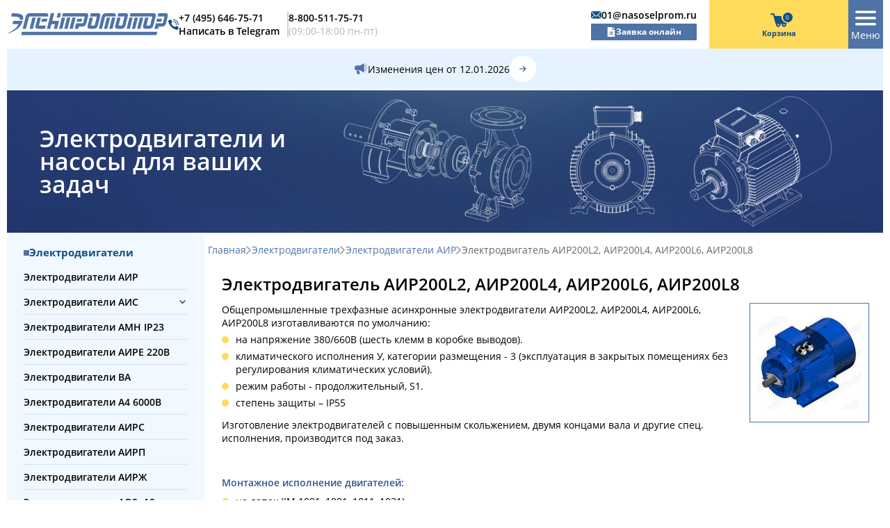

--- FILE ---
content_type: text/html; charset=UTF-8
request_url: https://nasoselprom.ru/dvigatel_air200l
body_size: 29774
content:
<!DOCTYPE html>
<html lang="ru">
<head>
    <meta http-equiv="Content-Type" content="text/html; charset=UTF-8">
    <meta http-equiv="cleartype" content="on">
    <meta name="viewport" content="width=device-width, initial-scale=1.0, viewport-fit=cover">
    <title>Электродвигатель АИР200L2 45 кВт | АИР200L4 | АИР200L6 30 кВт | АИР200L8 22 кВт</title>
    <meta name="description" content="Технические характеристики, параметры и размеры электродвигателей АИР200L2, АИР200L4, АИР200L6, АИР200L8.">
        <meta name="keywords" content="АИР200L2, АИР200L4, АИР200L6, АИР200L8, 200L2, 200L4, 200L6, 200L8, электродвигатель, эл двигатель, кВт, 3000, 1500, 1000, 750">
        <link rel="icon" href="/favicon.svg" type="image/svg+xml">
    <meta name="robots" content="index,follow">
    <meta name="csrf-token" content="f0uq5jo2OAFqNuzf9Wonp4iYL33z86EBoJ8ydT6M">
    
    
        
    <link rel="canonical" href="https://nasoselprom.ru/dvigatel_air200l">
    
    
    <meta property="og:site_name" content="НасосЭлектроПром">
<meta property="og:locale" content="ru_RU">
<meta property="og:type" content="article">
<meta property="og:title" content="Электродвигатель АИР200L2 45 кВт | АИР200L4 | АИР200L6 30 кВт | АИР200L8 22 кВт">
<meta property="og:description" content="Технические характеристики, параметры и размеры электродвигателей АИР200L2, АИР200L4, АИР200L6, АИР200L8.">
<meta property="og:url" content="https://nasoselprom.ru/dvigatel_air200l">

<meta property="og:image" content="https://nasoselprom.ru/assets/images/logo.svg">
<meta property="og:image:secure_url" content="https://nasoselprom.ru/assets/images/logo.svg">
<meta property="og:image:type" content="image/svg+xml">
<meta property="og:image:alt" content="Электродвигатель АИР200L2 45 кВт | АИР200L4 | АИР200L6 30 кВт | АИР200L8 22 кВт">




<meta property="article:published_time" content="2025-09-24T03:37:14+03:00">
<meta property="article:modified_time" content="2025-11-19T15:57:23+03:00">


<meta name="twitter:card" content="summary_large_image">
<meta name="twitter:title" content="Электродвигатель АИР200L2 45 кВт | АИР200L4 | АИР200L6 30 кВт | АИР200L8 22 кВт">
<meta name="twitter:description" content="Технические характеристики, параметры и размеры электродвигателей АИР200L2, АИР200L4, АИР200L6, АИР200L8.">
<meta name="twitter:image" content="https://nasoselprom.ru/assets/images/logo.svg">


<meta property="vk:image" content="https://nasoselprom.ru/assets/images/logo.svg">


<meta property="telegram:channel" content="@nasoselprom">
           
    <link rel="stylesheet" href="https://nasoselprom.ru/assets/css/stylesheet.css">
    <link href="https://nasoselprom.ru/assets/css/vendors.css" rel="stylesheet">
    <link href="https://nasoselprom.ru/assets/css/main.css" rel="stylesheet">
    <link href="https://nasoselprom.ru/assets/css/navbar-custom.css" rel="stylesheet">
    <link href="https://nasoselprom.ru/assets/css/cart-vertical.css" rel="stylesheet">
    <link href="https://nasoselprom.ru/assets/css/sidebar-custom.css" rel="stylesheet">
    <!--LiveInternet counter--><script>
    new Image().src = "https://counter.yadro.ru/hit?r"+
    escape(document.referrer)+((typeof(screen)=="undefined")?"":
    ";s"+screen.width+"*"+screen.height+"*"+(screen.colorDepth?
    screen.colorDepth:screen.pixelDepth))+";u"+escape(document.URL)+
    ";h"+escape(document.title.substring(0,150))+
    ";"+Math.random();</script><!--/LiveInternet-->
    <!-- Swiper CSS -->
    <link rel="stylesheet" href="https://cdn.jsdelivr.net/npm/swiper@11/swiper-bundle.min.css">
    
    
    <style>
/* .page-content {
    line-height: 1.6;
    color: #555;
}

.page-content h1,
.page-content h2,
.page-content h3,
.page-content h4,
.page-content h5,
.page-content h6 {
    margin-top: 2rem;
    margin-bottom: 1rem;
    color: #333;
}

.page-content h1 { font-size: 1.8rem; }
.page-content h2 { font-size: 1.6rem; }
.page-content h3 { font-size: 1.4rem; }
.page-content h4 { font-size: 1.2rem; }
.page-content h5 { font-size: 1.1rem; }
.page-content h6 { font-size: 1rem; } */

/* .page-content p {
    margin-bottom: 1rem;
}

.page-content ul,
.page-content ol {
    margin-bottom: 1rem;
    padding-left: 2rem;
}

.page-content li {
    margin-bottom: 0.5rem;
} */

/* .page-content img {
    max-width: 100%;
    height: auto;
    margin: 1rem 0;
} */

/* .page-content table {
    width: 100%;
    border-collapse: collapse;
    margin: 1rem 0;
}

.page-content table th,
.page-content table td {
    border: 1px solid #ddd;
    padding: 0.75rem;
    text-align: left;
}

.page-content table th {
    background-color: #f8f9fa;
    font-weight: 600;
}

.page-content blockquote {
    border-left: 4px solid #007bff;
    padding-left: 1rem;
    margin: 1rem 0;
    font-style: italic;
    color: #666;
}

.page-content code {
    background-color: #f8f9fa;
    padding: 0.2rem 0.4rem;
    border-radius: 0.25rem;
    font-family: 'Courier New', monospace;
    font-size: 0.9rem;
}

.page-content pre {
    background-color: #f8f9fa;
    padding: 1rem;
    border-radius: 0.25rem;
    overflow-x: auto;
    margin: 1rem 0;
}

.page-content pre code {
    background: none;
    padding: 0;
}


.product-info-block {
    background: #f8f9fa;
    border: 1px solid #dee2e6;
    border-radius: 0.375rem;
    padding: 1rem;
    margin: 1rem 0;
}

.product-info-block h4 {
    color: #495057;
    margin-top: 0;
    margin-bottom: 0.75rem;
}

.product-list {
    margin: 1rem 0;
}

.product-cards .card {
    height: 100%;
    transition: transform 0.2s;
}

.product-cards .card:hover {
    transform: translateY(-2px);
    box-shadow: 0 4px 8px rgba(0,0,0,0.1);
}

.price-section {
    margin: 0.75rem 0;
}

.old-price {
    text-decoration: line-through !important;
    color: #6c757d !important;
}

.current-price {
    font-weight: bold;
    color: #dc3545;
    font-size: 1.1em;
}

.stock-status {
    font-weight: 500;
    margin: 0.5rem 0;
}

.text-success {
    color: #198754 !important;
}

.text-danger {
    color: #dc3545 !important;
}

.text-warning {
    color: #ffc107 !important;
}

.badge {
    display: inline-block;
    padding: 0.25em 0.4em;
    font-size: 0.75em;
    font-weight: 700;
    line-height: 1;
    text-align: center;
    white-space: nowrap;
    vertical-align: baseline;
    border-radius: 0.25rem;
}

.bg-danger {
    background-color: #dc3545 !important;
    color: white;
}

.alert {
    position: relative;
    padding: 0.75rem 1.25rem;
    margin-bottom: 1rem;
    border: 1px solid transparent;
    border-radius: 0.375rem;
}

.alert-warning {
    color: #856404;
    background-color: #fff3cd;
    border-color: #ffeaa7;
}

.alert-danger {
    color: #721c24;
    background-color: #f8d7da;
    border-color: #f5c6cb;
}

.btn {
    display: inline-block;
    font-weight: 400;
    line-height: 1.5;
    color: #212529;
    text-align: center;
    text-decoration: none;
    vertical-align: middle;
    cursor: pointer;
    user-select: none;
    background-color: transparent;
    border: 1px solid transparent;
    padding: 0.375rem 0.75rem;
    font-size: 1rem;
    border-radius: 0.375rem;
    transition: color 0.15s ease-in-out, background-color 0.15s ease-in-out, border-color 0.15s ease-in-out, box-shadow 0.15s ease-in-out;
}

.btn-primary {
    color: #fff;
    background-color: #0d6efd;
    border-color: #0d6efd;
}

.btn-primary:hover {
    color: #fff;
    background-color: #0b5ed7;
    border-color: #0a58ca;
}

.btn-secondary {
    color: #fff;
    background-color: #6c757d;
    border-color: #6c757d;
}

.btn-sm {
    padding: 0.25rem 0.5rem;
    font-size: 0.875rem;
    border-radius: 0.25rem;
}

.btn:disabled {
    pointer-events: none;
    opacity: 0.65;
} */

 /* КРИТИЧЕСКИ ВАЖНЫЕ исправления для таблиц в табах */
.tabs {
    max-width: 100% !important;
    overflow: hidden !important;
    box-sizing: border-box !important;
}

.tabs__body {
    max-width: 100% !important;
    overflow: hidden !important;
    box-sizing: border-box !important;
}

.tabs__view {
    max-width: 100% !important;
    overflow-x: visible !important;
    box-sizing: border-box !important;
}

.steper__content {
    padding: 14px 20px 14px 20px !important;
}

/* Дополнительная защита от переполнения */
.steper__box,
.steper__content,
.layout__box_type_content {
    max-width: 100% !important;
    overflow-x: hidden !important;
    box-sizing: border-box !important;
}
</style>


    
        
    
    <script type="application/ld+json">
{
    "@context": "https://schema.org",
    "@type": "Organization",
    "name": "ООО «НасосЭлектроПром»",
    "legalName": "ООО «НасосЭлектроПром»",
    "url": "https://nasoselprom.ru",
    "logo": "https://nasoselprom.ru/local/templates/nasoselprom/assets/images/logo.svg",
    "foundingDate": "2010-12-28",
    "email": "01@nasoselprom.ru",
    "telephone": "+7 (495) 646-75-71",
    "address": {
        "@type": "PostalAddress",
        "streetAddress": "ул. Люблинская, д. 157, корпус 2",
        "addressLocality": "Москва",
        "postalCode": "109341",
        "addressCountry": "RU"
    },
    "vatID": "7723783162",
    "taxID": "7723783162",
    "contactPoint": [
        {
            "@type": "ContactPoint",
            "telephone": "+7 (495) 646-75-71",
            "contactType": "sales"
        },
        {
            "@type": "ContactPoint",
            "telephone": "+7 (495) 646-71-95",
            "contactType": "sales"
        },
        {
            "@type": "ContactPoint",
            "telephone": "8 (800) 511-75-71",
            "contactType": "sales"
        },
        {
            "@type": "ContactPoint",
            "email": "01@nasoselprom.ru",
            "contactType": "sales"
        },
        {
            "@type": "ContactPoint",
            "email": "02@nasoselprom.ru",
            "contactType": "sales"
        },
        {
            "@type": "ContactPoint",
            "email": "03@nasoselprom.ru",
            "contactType": "sales"
        },
        {
            "@type": "ContactPoint",
            "email": "05@nasoselprom.ru",
            "contactType": "sales"
        },
        {
            "@type": "ContactPoint",
            "email": "10@nasoselprom.ru",
            "contactType": "sales"
        }
    ]
}
</script>
</head>

<body>
            <header class="header">
  <div class="container">
    <div class="header__wrapper">
      <div class="header__inner">
        <a href="https://nasoselprom.ru" class="header__logo">
          <img title="Логотип" alt="НасосЭлектроПром" src="https://nasoselprom.ru/assets/images/logo.svg" class="">
        </a>
        <div class="header__callback-tablet">
          <a href="/zapros-online" data-trigger-modal="order" class="header__callback icon-btn icon-btn_primary icon-btn_md js-popup">
            <span class="icon-btn__txt">Заявка онлайн</span>
          </a>
        </div>
        <div class="header__contacts">
          <div class="header__box header__box_border">
            <div class="header__phone-icon">
              <svg class="svg" viewBox="0 0 15 15" fill="none" xmlns="http://www.w3.org/2000/svg">
                <path d="M6.21217 8.78897C4.78045 7.35725 4.45717 5.92552 4.38424 5.3519C4.36386 5.19329 4.41844 5.03423 4.53191 4.92156L5.69053 3.76345C5.86097 3.59312 5.89121 3.32767 5.76346 3.12337L3.91872 0.258883C3.77739 0.0326542 3.4872 -0.048994 3.24864 0.0703485L0.287171 1.46509C0.0942554 1.56008 -0.0192151 1.76505 0.00268836 1.97897C0.157861 3.45311 0.800533 7.0769 4.36174 10.6384C7.92295 14.1998 11.5462 14.8422 13.0211 14.9974C13.2351 15.0193 13.44 14.9059 13.535 14.7129L14.9298 11.7515C15.0487 11.5134 14.9675 11.224 14.7423 11.0824L11.8778 9.23819C11.6736 9.11031 11.4081 9.14034 11.2377 9.31061L10.0796 10.4692C9.96691 10.5827 9.80785 10.6373 9.64924 10.6169C9.07562 10.544 7.6439 10.2207 6.21217 8.78897Z"></path>
                <path d="M11.8982 8.01697C11.6125 8.01697 11.3809 7.7854 11.3809 7.49973C11.3785 5.35825 9.6431 3.62284 7.50162 3.62042C7.21595 3.62042 6.98438 3.38884 6.98438 3.10318C6.98438 2.81751 7.21595 2.58594 7.50162 2.58594C10.2142 2.58893 12.4124 4.78716 12.4154 7.49973C12.4154 7.7854 12.1838 8.01697 11.8982 8.01697Z"></path>
                <path d="M14.4844 8.01724C14.1987 8.01724 13.9672 7.78566 13.9672 7.5C13.9632 3.93085 11.0708 1.03847 7.50162 1.03448C7.21595 1.03448 6.98438 0.802906 6.98438 0.517241C6.98438 0.231577 7.21595 0 7.50162 0C11.6419 0.004561 14.9971 3.35976 15.0016 7.5C15.0016 7.63718 14.9471 7.76874 14.8501 7.86574C14.7531 7.96275 14.6216 8.01724 14.4844 8.01724Z"></path>
              </svg>
            </div>
            <div class="header__phone-list">
              <a href="tel:+74956467571" class="header__phone">+7 (495) 646-75-71</a>
              <a href="https://t.me/nasosmotor?text=Здравствуйте!%20Пишу%20Вам%20с%20сайта." class="header__phone">Написать в Telegram</a>
            </div>
          </div>
          <div class="header__box">
            <div class="header__phone-list">
              <a href="tel:+78005117571" class="header__phone">8-800-511-75-71 </a>
              <div class="header__note">(09:00-18:00 пн-пт)</div>
            </div>
          </div>
          <div class="header__col">
            <div class="header__box">
              <div class="header__phone-icon">
                <svg class="svg" viewBox="0 0 15 11" fill="none" xmlns="http://www.w3.org/2000/svg">
                  <path d="M9.71865 6.12305L8.46237 7.38357C7.95293 7.8948 7.05656 7.90582 6.5361 7.38357L5.27977 6.12305L0.767578 10.6499C0.935537 10.7275 1.12072 10.7739 1.3176 10.7739H13.6809C13.8778 10.7739 14.0629 10.7276 14.2308 10.6499L9.71865 6.12305Z"></path>
                  <path d="M13.6808 0.226562H1.31754C1.12066 0.226562 0.935479 0.27291 0.767578 0.350576L5.58917 5.18816C5.58949 5.18849 5.58987 5.18854 5.5902 5.18887C5.59052 5.18919 5.59058 5.18963 5.59058 5.18963L7.15834 6.76258C7.32486 6.9291 7.67355 6.9291 7.84008 6.76258L9.40752 5.18989C9.40752 5.18989 9.4079 5.18919 9.40822 5.18887C9.40822 5.18887 9.40893 5.18849 9.40925 5.18816L14.2307 0.350547C14.0628 0.272852 13.8777 0.226562 13.6808 0.226562Z"></path>
                  <path d="M0.140215 0.964844C0.0533203 1.14057 0 1.33563 0 1.54457V9.45473C0 9.66367 0.0532617 9.85873 0.140186 10.0345L4.6602 5.49979L0.140215 0.964844Z"></path>
                  <path d="M14.8598 0.964844L10.3398 5.49985L14.8598 10.0346C14.9467 9.85885 15 9.66379 15 9.45479V1.54463C15 1.33563 14.9467 1.14057 14.8598 0.964844Z"></path>
                </svg>
              </div>
              <a href="mailto:01@nasoselprom.ru" class="header__phone">01@nasoselprom.ru</a>
            </div>
            <a href="/zapros-online" data-trigger-modal="order" class="header__callback icon-btn icon-btn_primary icon-btn_sm js-popup">
              <span class="icon-btn__icon">
                <svg class="svg" viewBox="0 0 13 15" fill="none" xmlns="http://www.w3.org/2000/svg">
                  <path d="M9.13672 3.51595H11.9554L8.69727 0.257812V3.07649C8.69727 3.31896 8.89426 3.51595 9.13672 3.51595Z"></path>
                  <path d="M2.10547 15H10.8945C11.6215 15 12.2129 14.4086 12.2129 13.6816V4.39453H9.13672C8.40975 4.39453 7.81836 3.80314 7.81836 3.07617V0H2.10547C1.3785 0 0.787109 0.591387 0.787109 1.31836V13.6816C0.787109 14.4086 1.3785 15 2.10547 15ZM4.74219 7.06055H9.13672C9.37962 7.06055 9.57617 7.2571 9.57617 7.5C9.57617 7.7429 9.37962 7.93945 9.13672 7.93945H4.74219C4.49929 7.93945 4.30273 7.7429 4.30273 7.5C4.30273 7.2571 4.49929 7.06055 4.74219 7.06055ZM4.74219 8.81836H9.13672C9.37962 8.81836 9.57617 9.01491 9.57617 9.25781C9.57617 9.50071 9.37962 9.69727 9.13672 9.69727H4.74219C4.49929 9.69727 4.30273 9.50071 4.30273 9.25781C4.30273 9.01491 4.49929 8.81836 4.74219 8.81836ZM4.74219 10.5762H9.13672C9.37962 10.5762 9.57617 10.7727 9.57617 11.0156C9.57617 11.2585 9.37962 11.4551 9.13672 11.4551H4.74219C4.49929 11.4551 4.30273 11.2585 4.30273 11.0156C4.30273 10.7727 4.49929 10.5762 4.74219 10.5762ZM2.98438 7.06055C3.22707 7.06055 3.42383 7.2573 3.42383 7.5C3.42383 7.7427 3.22707 7.93945 2.98438 7.93945C2.74168 7.93945 2.54492 7.7427 2.54492 7.5C2.54492 7.2573 2.74168 7.06055 2.98438 7.06055ZM2.98438 8.81836C3.22707 8.81836 3.42383 9.01512 3.42383 9.25781C3.42383 9.50051 3.22707 9.69727 2.98438 9.69727C2.74168 9.69727 2.54492 9.50051 2.54492 9.25781C2.54492 9.01512 2.74168 8.81836 2.98438 8.81836ZM2.98438 10.5762C3.22707 10.5762 3.42383 10.7729 3.42383 11.0156C3.42383 11.2583 3.22707 11.4551 2.98438 11.4551C2.74168 11.4551 2.54492 11.2583 2.54492 11.0156C2.54492 10.7729 2.74168 10.5762 2.98438 10.5762Z"></path>
                </svg>
              </span>
              <span class="icon-btn__txt">Заявка онлайн</span>
            </a>
          </div>
        </div>
      </div>
      <div class="header__callback-mobile">
        <a href="/zapros-online" data-trigger-modal="order" class="header__callback icon-btn icon-btn_primary icon-btn_md js-popup">
          <span class="icon-btn__icon">
            <svg class="svg" viewBox="0 0 13 15" fill="none" xmlns="http://www.w3.org/2000/svg">
              <path d="M9.13672 3.51595H11.9554L8.69727 0.257812V3.07649C8.69727 3.31896 8.89426 3.51595 9.13672 3.51595Z"></path>
              <path d="M2.10547 15H10.8945C11.6215 15 12.2129 14.4086 12.2129 13.6816V4.39453H9.13672C8.40975 4.39453 7.81836 3.80314 7.81836 3.07617V0H2.10547C1.3785 0 0.787109 0.591387 0.787109 1.31836V13.6816C0.787109 14.4086 1.3785 15 2.10547 15ZM4.74219 7.06055H9.13672C9.37962 7.06055 9.57617 7.2571 9.57617 7.5C9.57617 7.7429 9.37962 7.93945 9.13672 7.93945H4.74219C4.49929 7.93945 4.30273 7.7429 4.30273 7.5C4.30273 7.2571 4.49929 7.06055 4.74219 7.06055ZM4.74219 8.81836H9.13672C9.37962 8.81836 9.57617 9.01491 9.57617 9.25781C9.57617 9.50071 9.37962 9.69727 9.13672 9.69727H4.74219C4.49929 9.69727 4.30273 9.50071 4.30273 9.25781C4.30273 9.01491 4.49929 8.81836 4.74219 8.81836ZM4.74219 10.5762H9.13672C9.37962 10.5762 9.57617 10.7727 9.57617 11.0156C9.57617 11.2585 9.37962 11.4551 9.13672 11.4551H4.74219C4.49929 11.4551 4.30273 11.2585 4.30273 11.0156C4.30273 10.7727 4.49929 10.5762 4.74219 10.5762ZM2.98438 7.06055C3.22707 7.06055 3.42383 7.2573 3.42383 7.5C3.42383 7.7427 3.22707 7.93945 2.98438 7.93945C2.74168 7.93945 2.54492 7.7427 2.54492 7.5C2.54492 7.2573 2.74168 7.06055 2.98438 7.06055ZM2.98438 8.81836C3.22707 8.81836 3.42383 9.01512 3.42383 9.25781C3.42383 9.50051 3.22707 9.69727 2.98438 9.69727C2.74168 9.69727 2.54492 9.50051 2.54492 9.25781C2.54492 9.01512 2.74168 8.81836 2.98438 8.81836ZM2.98438 10.5762C3.22707 10.5762 3.42383 10.7729 3.42383 11.0156C3.42383 11.2583 3.22707 11.4551 2.98438 11.4551C2.74168 11.4551 2.54492 11.2583 2.54492 11.0156C2.54492 10.7729 2.74168 10.5762 2.98438 10.5762Z"></path>
            </svg>
          </span>
          <span class="icon-btn__txt">Заявка онлайн</span>
        </a>
      </div>
      <div class="header__callback-mobile">
        <a href="https://t.me/nasosmotor?text=Здравствуйте!%20Пишу%20Вам%20с%20сайта." data-trigger-modal="order" class="header__callback icon-btn icon-btn_primary icon-btn_md js-popup">
          <span class="icon-btn__icon">
            <img src="https://upload.wikimedia.org/wikipedia/commons/6/6b/WhatsApp.svg" alt="WhatsApp" style="width:30px; vertical-align:middle;">
          </span>
          <span class="icon-btn__txt">Написать в Telegram</span>
        </a>
      </div>
      <div class="header__offer">
        <div class="header__offer-icon">
          <img title="Иконка акции" alt="иконка акции" src="https://nasoselprom.ru/assets/images/sound.svg" class="svg">
        </div>
        <div class="header__offer-txt">Изменения цен от 12.01.2026</div>
        <a href="/news" class="header__offer-link">
          <svg class="svg" viewBox="0 0 9 8" fill="none" xmlns="http://www.w3.org/2000/svg">
            <path fill-rule="evenodd" clip-rule="evenodd" d="M5.17157 0.464467L8.35355 3.64645C8.54882 3.84171 8.54882 4.15829 8.35355 4.35355L5.17157 7.53553C4.97631 7.7308 4.65973 7.7308 4.46447 7.53553C4.2692 7.34027 4.2692 7.02369 4.46447 6.82843L6.79289 4.5H0V3.5H6.79289L4.46447 1.17157C4.2692 0.976311 4.2692 0.659729 4.46447 0.464467C4.65973 0.269204 4.97631 0.269204 5.17157 0.464467Z"></path>
          </svg>
        </a>
      </div>
      <a href="https://nasoselprom.ru/cart" class="header__busket">
        <span class="header__busket-icon">
          <svg class="svg" viewBox="0 0 19 17" fill="none" xmlns="http://www.w3.org/2000/svg">
            <path d="M12.0312 5.40234C12.0039 5.14844 11.9883 4.88672 11.9883 4.625C11.9883 4.35937 12.0039 4.09766 12.0312 3.83984H4.86328L4.25781 1.53906C4.16797 1.19531 3.85547 0.957031 3.50391 0.957031H0.78125C0.351562 0.957031 0 1.30859 0 1.73828C0 2.16797 0.351562 2.51953 0.78125 2.51953H2.90234L3.50781 4.82422C3.50781 4.82812 3.51172 4.82812 3.51172 4.82812L5.41016 12.1484C5.5 12.4922 5.8125 12.7305 6.16797 12.7305H6.26172C6.14844 13.0117 6.08594 13.3164 6.08594 13.6367C6.08594 14.9961 7.19141 16.1016 8.55078 16.1016C9.91016 16.1016 11.0156 14.9961 11.0156 13.6367C11.0156 13.3164 10.9531 13.0117 10.8398 12.7305H12.6992C12.5859 13.0117 12.5234 13.3164 12.5234 13.6367C12.5234 14.9961 13.6289 16.1016 14.9883 16.1016C16.3477 16.1016 17.4531 14.9961 17.4531 13.6367C17.4531 13.3164 17.3906 13.0117 17.2773 12.7305H17.3711C17.7266 12.7305 18.0391 12.4922 18.1289 12.1484L18.2109 11.832C17.4531 11.7227 16.7344 11.4922 16.0703 11.168C13.875 10.0898 12.3008 7.9375 12.0312 5.40234ZM9.45312 13.6367C9.45312 14.1328 9.05078 14.5391 8.55078 14.5391C8.05469 14.5391 7.64844 14.1328 7.64844 13.6367C7.64844 13.1367 8.05469 12.7305 8.55078 12.7305C9.05078 12.7305 9.45312 13.1367 9.45312 13.6367ZM15.8906 13.6367C15.8906 14.1328 15.4844 14.5391 14.9883 14.5391C14.4883 14.5391 14.0859 14.1328 14.0859 13.6367C14.0859 13.1367 14.4883 12.7305 14.9883 12.7305C15.4844 12.7305 15.8906 13.1367 15.8906 13.6367Z" fill="#125087"></path>
          </svg>
          <span class="header__busket-shape">
            <span class="header__busket-counter">0</span>
          </span>
        </span>
        <span class="header__busket-txt">Корзина</span>
      </a>
      <div class="header__menu js-drawer-open">
        <div class="header__menu-icon">
          <svg class="svg" viewBox="0 0 568 401" fill="none" xmlns="http://www.w3.org/2000/svg">
            <path fill-rule="evenodd" clip-rule="evenodd" d="M0.666992 200.667C0.666992 182.257 15.5908 167.333 34.0003 167.333H534C552.41 167.333 567.334 182.257 567.334 200.667C567.334 219.076 552.41 234 534 234H34.0003C15.5908 234 0.666992 219.076 0.666992 200.667Z"></path>
            <path fill-rule="evenodd" clip-rule="evenodd" d="M0.666992 367.334C0.666992 348.925 15.5908 334.001 34.0003 334.001H534C552.41 334.001 567.334 348.925 567.334 367.334C567.334 385.744 552.41 400.668 534 400.668H34.0003C15.5908 400.668 0.666992 385.744 0.666992 367.334Z"></path>
            <path fill-rule="evenodd" clip-rule="evenodd" d="M0.666992 33.9998C0.666992 15.5903 15.5908 0.666504 34.0003 0.666504H534C552.41 0.666504 567.334 15.5903 567.334 33.9998C567.334 52.4093 552.41 67.3332 534 67.3332H34.0003C15.5908 67.3332 0.666992 52.4093 0.666992 33.9998Z"></path>
          </svg>
        </div>
        <div class="header__menu-txt">Меню</div>
      </div>
      <div class="header__mobile header__mobile_type_contact js-contacts-slider">
        <!-- <div class="header__arrow header__arrow_prev js-prev"><svg class="svg" viewBox="0 0 9 8" fill="none"
							xmlns="http://www.w3.org/2000/svg"><path fill-rule="evenodd" clip-rule="evenodd" d="M3.82843 7.53568L0.646446 4.3537C0.451184 4.15844 0.451184 3.84186 0.646446 3.6466L3.82843 0.464614C4.02369 0.269352 4.34027 0.269352 4.53553 0.464614C4.7308 0.659877 4.7308 0.976459 4.53553 1.17172L2.20711 3.50015H9V4.50015H2.20711L4.53553 6.82858C4.7308 7.02384 4.7308 7.34042 4.53553 7.53568C4.34027 7.73094 4.02369 7.73094 3.82843 7.53568Z"></path></svg></div> -->
        <div class="header__slider swiper swiper-initialized swiper-horizontal">
          <div class="swiper-wrapper">
            <div class="swiper-slide">
              <a href="tel:+7 (495) 646-75-71" class="header__phone">+7 (495) 646-75-71</a>
            </div>
            <div class="swiper-slide" style="margin-left:10px;margin-right:10px;">
              <a href="tel:8-800-511-75-71" class="header__phone">8-800-511-75-71 </a>
              <div class="header__note">(09:00-18:00 пн-пт)</div>
            </div>
            <div class="swiper-slide">
              <a href="mailto:01@nasoselprom.ru" class="header__phone">01@nasoselprom.ru</a>
            </div>
          </div>
        </div>
        <!-- <div class="header__arrow header__arrow_next js-next"><svg class="svg" viewBox="0 0 9 8" fill="none"
							xmlns="http://www.w3.org/2000/svg"><path fill-rule="evenodd" clip-rule="evenodd" d="M5.17157 0.464318L8.35355 3.6463C8.54882 3.84156 8.54882 4.15814 8.35355 4.3534L5.17157 7.53539C4.97631 7.73065 4.65973 7.73065 4.46447 7.53539C4.2692 7.34012 4.2692 7.02354 4.46447 6.82828L6.79289 4.49985H0V3.49985H6.79289L4.46447 1.17142C4.2692 0.976162 4.2692 0.659824 4.46447 0.464318C4.65973 0.2693 4.97631 0.2693 5.17157 0.464318Z"></path></svg></div> -->
      </div>
    </div>
  </div>
</header>
<header class="header header_fixed js-sticky">
  <div class="container">
    <div class="header__wrapper">
      <div class="header__inner">
        <a href="https://nasoselprom.ru" class="header__logo">
          <img title="Логотип" alt="НасосЭлектроПром" src="https://nasoselprom.ru/assets/images/logo.svg" class="">
        </a>
        <div class="header__callback-tablet">
          <a href="/zapros-online" data-trigger-modal="order" class="header__callback icon-btn icon-btn_primary icon-btn_md js-popup">
            <span class="icon-btn__txt">Заявка онлайн</span>
          </a>
        </div>
        <div class="header__contacts">
          <div class="header__box header__box_border">
            <div class="header__phone-icon">
              <svg class="svg" viewBox="0 0 15 15" fill="none" xmlns="http://www.w3.org/2000/svg">
                <path d="M6.21217 8.78897C4.78045 7.35725 4.45717 5.92552 4.38424 5.3519C4.36386 5.19329 4.41844 5.03423 4.53191 4.92156L5.69053 3.76345C5.86097 3.59312 5.89121 3.32767 5.76346 3.12337L3.91872 0.258883C3.77739 0.0326542 3.4872 -0.048994 3.24864 0.0703485L0.287171 1.46509C0.0942554 1.56008 -0.0192151 1.76505 0.00268836 1.97897C0.157861 3.45311 0.800533 7.0769 4.36174 10.6384C7.92295 14.1998 11.5462 14.8422 13.0211 14.9974C13.2351 15.0193 13.44 14.9059 13.535 14.7129L14.9298 11.7515C15.0487 11.5134 14.9675 11.224 14.7423 11.0824L11.8778 9.23819C11.6736 9.11031 11.4081 9.14034 11.2377 9.31061L10.0796 10.4692C9.96691 10.5827 9.80785 10.6373 9.64924 10.6169C9.07562 10.544 7.6439 10.2207 6.21217 8.78897Z"></path>
                <path d="M11.8982 8.01697C11.6125 8.01697 11.3809 7.7854 11.3809 7.49973C11.3785 5.35825 9.6431 3.62284 7.50162 3.62042C7.21595 3.62042 6.98438 3.38884 6.98438 3.10318C6.98438 2.81751 7.21595 2.58594 7.50162 2.58594C10.2142 2.58893 12.4124 4.78716 12.4154 7.49973C12.4154 7.7854 12.1838 8.01697 11.8982 8.01697Z"></path>
                <path d="M14.4844 8.01724C14.1987 8.01724 13.9672 7.78566 13.9672 7.5C13.9632 3.93085 11.0708 1.03847 7.50162 1.03448C7.21595 1.03448 6.98438 0.802906 6.98438 0.517241C6.98438 0.231577 7.21595 0 7.50162 0C11.6419 0.004561 14.9971 3.35976 15.0016 7.5C15.0016 7.63718 14.9471 7.76874 14.8501 7.86574C14.7531 7.96275 14.6216 8.01724 14.4844 8.01724Z"></path>
              </svg>
            </div>
            <div class="header__phone-list">
              <a href="tel:+74956467571" class="header__phone">+7 (495) 646-75-71</a>
              <a href="https://t.me/nasosmotor?text=Здравствуйте!%20Пишу%20Вам%20с%20сайта." class="header__phone">Написать в Telegram</a>
            </div>
          </div>
          <div class="header__box">
            <div class="header__phone-list">
              <a href="tel:+78005117571" class="header__phone">8-800-511-75-71 </a>
              <div class="header__note">(09:00-18:00 пн-пт)</div>
            </div>
          </div>
          <div class="header__col">
            <div class="header__box">
              <div class="header__phone-icon">
                <svg class="svg" viewBox="0 0 15 11" fill="none" xmlns="http://www.w3.org/2000/svg">
                  <path d="M9.71865 6.12305L8.46237 7.38357C7.95293 7.8948 7.05656 7.90582 6.5361 7.38357L5.27977 6.12305L0.767578 10.6499C0.935537 10.7275 1.12072 10.7739 1.3176 10.7739H13.6809C13.8778 10.7739 14.0629 10.7276 14.2308 10.6499L9.71865 6.12305Z"></path>
                  <path d="M13.6808 0.226562H1.31754C1.12066 0.226562 0.935479 0.27291 0.767578 0.350576L5.58917 5.18816C5.58949 5.18849 5.58987 5.18854 5.5902 5.18887C5.59052 5.18919 5.59058 5.18963 5.59058 5.18963L7.15834 6.76258C7.32486 6.9291 7.67355 6.9291 7.84008 6.76258L9.40752 5.18989C9.40752 5.18989 9.4079 5.18919 9.40822 5.18887C9.40822 5.18887 9.40893 5.18849 9.40925 5.18816L14.2307 0.350547C14.0628 0.272852 13.8777 0.226562 13.6808 0.226562Z"></path>
                  <path d="M0.140215 0.964844C0.0533203 1.14057 0 1.33563 0 1.54457V9.45473C0 9.66367 0.0532617 9.85873 0.140186 10.0345L4.6602 5.49979L0.140215 0.964844Z"></path>
                  <path d="M14.8598 0.964844L10.3398 5.49985L14.8598 10.0346C14.9467 9.85885 15 9.66379 15 9.45479V1.54463C15 1.33563 14.9467 1.14057 14.8598 0.964844Z"></path>
                </svg>
              </div>
              <a href="mailto:01@nasoselprom.ru" class="header__phone">01@nasoselprom.ru</a>
            </div>
            <a href="/zapros-online" data-trigger-modal="order" class="header__callback icon-btn icon-btn_primary icon-btn_sm js-popup">
              <span class="icon-btn__icon">
                <svg class="svg" viewBox="0 0 13 15" fill="none" xmlns="http://www.w3.org/2000/svg">
                  <path d="M9.13672 3.51595H11.9554L8.69727 0.257812V3.07649C8.69727 3.31896 8.89426 3.51595 9.13672 3.51595Z"></path>
                  <path d="M2.10547 15H10.8945C11.6215 15 12.2129 14.4086 12.2129 13.6816V4.39453H9.13672C8.40975 4.39453 7.81836 3.80314 7.81836 3.07617V0H2.10547C1.3785 0 0.787109 0.591387 0.787109 1.31836V13.6816C0.787109 14.4086 1.3785 15 2.10547 15ZM4.74219 7.06055H9.13672C9.37962 7.06055 9.57617 7.2571 9.57617 7.5C9.57617 7.7429 9.37962 7.93945 9.13672 7.93945H4.74219C4.49929 7.93945 4.30273 7.7429 4.30273 7.5C4.30273 7.2571 4.49929 7.06055 4.74219 7.06055ZM4.74219 8.81836H9.13672C9.37962 8.81836 9.57617 9.01491 9.57617 9.25781C9.57617 9.50071 9.37962 9.69727 9.13672 9.69727H4.74219C4.49929 9.69727 4.30273 9.50071 4.30273 9.25781C4.30273 9.01491 4.49929 8.81836 4.74219 8.81836ZM4.74219 10.5762H9.13672C9.37962 10.5762 9.57617 10.7727 9.57617 11.0156C9.57617 11.2585 9.37962 11.4551 9.13672 11.4551H4.74219C4.49929 11.4551 4.30273 11.2585 4.30273 11.0156C4.30273 10.7727 4.49929 10.5762 4.74219 10.5762ZM2.98438 7.06055C3.22707 7.06055 3.42383 7.2573 3.42383 7.5C3.42383 7.7427 3.22707 7.93945 2.98438 7.93945C2.74168 7.93945 2.54492 7.7427 2.54492 7.5C2.54492 7.2573 2.74168 7.06055 2.98438 7.06055ZM2.98438 8.81836C3.22707 8.81836 3.42383 9.01512 3.42383 9.25781C3.42383 9.50051 3.22707 9.69727 2.98438 9.69727C2.74168 9.69727 2.54492 9.50051 2.54492 9.25781C2.54492 9.01512 2.74168 8.81836 2.98438 8.81836ZM2.98438 10.5762C3.22707 10.5762 3.42383 10.7729 3.42383 11.0156C3.42383 11.2583 3.22707 11.4551 2.98438 11.4551C2.74168 11.4551 2.54492 11.2583 2.54492 11.0156C2.54492 10.7729 2.74168 10.5762 2.98438 10.5762Z"></path>
                </svg>
              </span>
              <span class="icon-btn__txt">Заявка онлайн</span>
            </a>
          </div>
        </div>
      </div>
      <div class="header__callback-mobile">
        <a href="/zapros-online" data-trigger-modal="order" class="header__callback icon-btn icon-btn_primary icon-btn_md js-popup">
          <span class="icon-btn__icon">
            <svg class="svg" viewBox="0 0 13 15" fill="none" xmlns="http://www.w3.org/2000/svg">
              <path d="M9.13672 3.51595H11.9554L8.69727 0.257812V3.07649C8.69727 3.31896 8.89426 3.51595 9.13672 3.51595Z"></path>
              <path d="M2.10547 15H10.8945C11.6215 15 12.2129 14.4086 12.2129 13.6816V4.39453H9.13672C8.40975 4.39453 7.81836 3.80314 7.81836 3.07617V0H2.10547C1.3785 0 0.787109 0.591387 0.787109 1.31836V13.6816C0.787109 14.4086 1.3785 15 2.10547 15ZM4.74219 7.06055H9.13672C9.37962 7.06055 9.57617 7.2571 9.57617 7.5C9.57617 7.7429 9.37962 7.93945 9.13672 7.93945H4.74219C4.49929 7.93945 4.30273 7.7429 4.30273 7.5C4.30273 7.2571 4.49929 7.06055 4.74219 7.06055ZM4.74219 8.81836H9.13672C9.37962 8.81836 9.57617 9.01491 9.57617 9.25781C9.57617 9.50071 9.37962 9.69727 9.13672 9.69727H4.74219C4.49929 9.69727 4.30273 9.50071 4.30273 9.25781C4.30273 9.01491 4.49929 8.81836 4.74219 8.81836ZM4.74219 10.5762H9.13672C9.37962 10.5762 9.57617 10.7727 9.57617 11.0156C9.57617 11.2585 9.37962 11.4551 9.13672 11.4551H4.74219C4.49929 11.4551 4.30273 11.2585 4.30273 11.0156C4.30273 10.7727 4.49929 10.5762 4.74219 10.5762ZM2.98438 7.06055C3.22707 7.06055 3.42383 7.2573 3.42383 7.5C3.42383 7.7427 3.22707 7.93945 2.98438 7.93945C2.74168 7.93945 2.54492 7.7427 2.54492 7.5C2.54492 7.2573 2.74168 7.06055 2.98438 7.06055ZM2.98438 8.81836C3.22707 8.81836 3.42383 9.01512 3.42383 9.25781C3.42383 9.50051 3.22707 9.69727 2.98438 9.69727C2.74168 9.69727 2.54492 9.50051 2.54492 9.25781C2.54492 9.01512 2.74168 8.81836 2.98438 8.81836ZM2.98438 10.5762C3.22707 10.5762 3.42383 10.7729 3.42383 11.0156C3.42383 11.2583 3.22707 11.4551 2.98438 11.4551C2.74168 11.4551 2.54492 11.2583 2.54492 11.0156C2.54492 10.7729 2.74168 10.5762 2.98438 10.5762Z"></path>
            </svg>
          </span>
          <span class="icon-btn__txt">Заявка онлайн</span>
        </a>
      </div>
      <div class="header__callback-mobile">
        <a href="https://t.me/nasosmotor?text=Здравствуйте!%20Пишу%20Вам%20с%20сайта." data-trigger-modal="order" class="header__callback icon-btn icon-btn_primary icon-btn_md js-popup">
          <span class="icon-btn__icon">
            <img src="https://upload.wikimedia.org/wikipedia/commons/6/6b/WhatsApp.svg" alt="WhatsApp" style="width:30px; vertical-align:middle;">
          </span>
          <span class="icon-btn__txt">Написать в Telegram</span>
        </a>
      </div>
      <div class="header__offer">
        <div class="header__offer-icon">
          <img title="Иконка акции" alt="иконка акции" src="https://nasoselprom.ru/assets/images/sound.svg" class="svg">
        </div>
        <div class="header__offer-txt">Изменения цен от 12.01.2026</div>
        <a href="/news" class="header__offer-link">
          <svg class="svg" viewBox="0 0 9 8" fill="none" xmlns="http://www.w3.org/2000/svg">
            <path fill-rule="evenodd" clip-rule="evenodd" d="M5.17157 0.464467L8.35355 3.64645C8.54882 3.84171 8.54882 4.15829 8.35355 4.35355L5.17157 7.53553C4.97631 7.7308 4.65973 7.7308 4.46447 7.53553C4.2692 7.34027 4.2692 7.02369 4.46447 6.82843L6.79289 4.5H0V3.5H6.79289L4.46447 1.17157C4.2692 0.976311 4.2692 0.659729 4.46447 0.464467C4.65973 0.269204 4.97631 0.269204 5.17157 0.464467Z"></path>
          </svg>
        </a>
      </div>
      <a href="https://nasoselprom.ru/cart" class="header__busket">
        <span class="header__busket-icon">
          <svg class="svg" viewBox="0 0 19 17" fill="none" xmlns="http://www.w3.org/2000/svg">
            <path d="M12.0312 5.40234C12.0039 5.14844 11.9883 4.88672 11.9883 4.625C11.9883 4.35937 12.0039 4.09766 12.0312 3.83984H4.86328L4.25781 1.53906C4.16797 1.19531 3.85547 0.957031 3.50391 0.957031H0.78125C0.351562 0.957031 0 1.30859 0 1.73828C0 2.16797 0.351562 2.51953 0.78125 2.51953H2.90234L3.50781 4.82422C3.50781 4.82812 3.51172 4.82812 3.51172 4.82812L5.41016 12.1484C5.5 12.4922 5.8125 12.7305 6.16797 12.7305H6.26172C6.14844 13.0117 6.08594 13.3164 6.08594 13.6367C6.08594 14.9961 7.19141 16.1016 8.55078 16.1016C9.91016 16.1016 11.0156 14.9961 11.0156 13.6367C11.0156 13.3164 10.9531 13.0117 10.8398 12.7305H12.6992C12.5859 13.0117 12.5234 13.3164 12.5234 13.6367C12.5234 14.9961 13.6289 16.1016 14.9883 16.1016C16.3477 16.1016 17.4531 14.9961 17.4531 13.6367C17.4531 13.3164 17.3906 13.0117 17.2773 12.7305H17.3711C17.7266 12.7305 18.0391 12.4922 18.1289 12.1484L18.2109 11.832C17.4531 11.7227 16.7344 11.4922 16.0703 11.168C13.875 10.0898 12.3008 7.9375 12.0312 5.40234ZM9.45312 13.6367C9.45312 14.1328 9.05078 14.5391 8.55078 14.5391C8.05469 14.5391 7.64844 14.1328 7.64844 13.6367C7.64844 13.1367 8.05469 12.7305 8.55078 12.7305C9.05078 12.7305 9.45312 13.1367 9.45312 13.6367ZM15.8906 13.6367C15.8906 14.1328 15.4844 14.5391 14.9883 14.5391C14.4883 14.5391 14.0859 14.1328 14.0859 13.6367C14.0859 13.1367 14.4883 12.7305 14.9883 12.7305C15.4844 12.7305 15.8906 13.1367 15.8906 13.6367Z" fill="#125087"></path>
          </svg>
          <span class="header__busket-shape">
            <span class="header__busket-counter">0</span>
          </span>
        </span>
        <span class="header__busket-txt">Корзина</span>
      </a>
      <div class="header__menu js-drawer-open">
        <div class="header__menu-icon">
          <svg class="svg" viewBox="0 0 568 401" fill="none" xmlns="http://www.w3.org/2000/svg">
            <path fill-rule="evenodd" clip-rule="evenodd" d="M0.666992 200.667C0.666992 182.257 15.5908 167.333 34.0003 167.333H534C552.41 167.333 567.334 182.257 567.334 200.667C567.334 219.076 552.41 234 534 234H34.0003C15.5908 234 0.666992 219.076 0.666992 200.667Z"></path>
            <path fill-rule="evenodd" clip-rule="evenodd" d="M0.666992 367.334C0.666992 348.925 15.5908 334.001 34.0003 334.001H534C552.41 334.001 567.334 348.925 567.334 367.334C567.334 385.744 552.41 400.668 534 400.668H34.0003C15.5908 400.668 0.666992 385.744 0.666992 367.334Z"></path>
            <path fill-rule="evenodd" clip-rule="evenodd" d="M0.666992 33.9998C0.666992 15.5903 15.5908 0.666504 34.0003 0.666504H534C552.41 0.666504 567.334 15.5903 567.334 33.9998C567.334 52.4093 552.41 67.3332 534 67.3332H34.0003C15.5908 67.3332 0.666992 52.4093 0.666992 33.9998Z"></path>
          </svg>
        </div>
        <div class="header__menu-txt">Меню</div>
      </div>
      <div class="header__mobile header__mobile_type_contact js-contacts-slider">
        <!-- <div class="header__arrow header__arrow_prev js-prev"><svg class="svg" viewBox="0 0 9 8" fill="none"
										xmlns="http://www.w3.org/2000/svg"><path fill-rule="evenodd" clip-rule="evenodd" d="M3.82843 7.53568L0.646446 4.3537C0.451184 4.15844 0.451184 3.84186 0.646446 3.6466L3.82843 0.464614C4.02369 0.269352 4.34027 0.269352 4.53553 0.464614C4.7308 0.659877 4.7308 0.976459 4.53553 1.17172L2.20711 3.50015H9V4.50015H2.20711L4.53553 6.82858C4.7308 7.02384 4.7308 7.34042 4.53553 7.53568C4.34027 7.73094 4.02369 7.73094 3.82843 7.53568Z"></path></svg></div> -->
        <div class="header__slider swiper">
          <div class="swiper-wrapper">
            <div class="swiper-slide">
              <a href="tel:+74956467571" class="header__phone">+7 (495) 646-75-71</a>
            </div>
            <div class="swiper-slide">
              <a href="tel:+78005117571" class="header__phone">8-800-511-75-71 </a>
              <div class="header__note">(09:00-18:00 пн-пт)</div>
            </div>
            <div class="swiper-slide">
              <a href="mailto:01@nasoselprom.ru" class="header__phone">01@nasoselprom.ru</a>
            </div>
          </div>
        </div>
        <!-- <div class="header__arrow header__arrow_next js-next"><svg class="svg" viewBox="0 0 9 8" fill="none"
										xmlns="http://www.w3.org/2000/svg"><path fill-rule="evenodd" clip-rule="evenodd" d="M5.17157 0.464318L8.35355 3.6463C8.54882 3.84156 8.54882 4.15814 8.35355 4.3534L5.17157 7.53539C4.97631 7.73065 4.65973 7.73065 4.46447 7.53539C4.2692 7.34012 4.2692 7.02354 4.46447 6.82828L6.79289 4.49985H0V3.49985H6.79289L4.46447 1.17142C4.2692 0.976162 4.2692 0.659824 4.46447 0.464318C4.65973 0.2693 4.97631 0.2693 5.17157 0.464318Z"></path></svg></div> -->
      </div>
    </div>
  </div>
</header>    
    <div class="drawer">
    <div class="drawer__wrapper">
        <div class="drawer__head">
            <div class="drawer__logo">
                <img title="НасосЭлектроПром" alt="НасосЭлектроПром" class="_fw" src="https://nasoselprom.ru/assets/images/logo.svg">
            </div>
            <button class="drawer__close">
                <svg class="drawer__icon" viewBox="0 0 13 13" fill="none" xmlns="http://www.w3.org/2000/svg">
                    <path d="M7.69101 6.51071L12.753 1.44861C13.0824 1.11934 13.0824 0.586962 12.753 0.257693C12.4237 -0.0715749 11.8913 -0.0715749 11.562 0.257693L6.49994 5.31979L1.43799 0.257693C1.10856 -0.0715749 0.576336 -0.0715749 0.247067 0.257693C-0.0823558 0.586962 -0.0823558 1.11934 0.247067 1.44861L5.30902 6.51071L0.247067 11.5728C-0.0823558 11.9021 -0.0823558 12.4345 0.247067 12.7637C0.411162 12.928 0.626922 13.0105 0.842527 13.0105C1.05813 13.0105 1.27374 12.928 1.43799 12.7637L6.49994 7.70163L11.562 12.7637C11.7263 12.928 11.9419 13.0105 12.1575 13.0105C12.3731 13.0105 12.5887 12.928 12.753 12.7637C13.0824 12.4345 13.0824 11.9021 12.753 11.5728L7.69101 6.51071Z"></path>
                </svg>
            </button>
        </div>
        <div class="drawer__body">
            <ul class="drawer__list">
                <li class="drawer__item">
                    <span class="drawer__link">О компании</span>
                    <button class="drawer__btn">
                        <svg class="drawer__arrow" viewBox="0 0 14 24" fill="none" xmlns="http://www.w3.org/2000/svg">
                            <path d="M0.93934 13.0607C0.353553 12.4749 0.353553 11.5251 0.93934 10.9393L10.4853 1.3934C11.0711 0.807611 12.0208 0.807611 12.6066 1.3934C13.1924 1.97918 13.1924 2.92893 12.6066 3.51472L4.12132 12L12.6066 20.4853C13.1924 21.0711 13.1924 22.0208 12.6066 22.6066C12.0208 23.1924 11.0711 23.1924 10.4853 22.6066L0.93934 13.0607ZM5 13.5L2 13.5L2 10.5L5 10.5L5 13.5Z"></path>
                        </svg>
                    </button>
                    <ul class="drawer__subnav">
                        <li class="drawer__prev">
                            <svg class="drawer__icon-prev" viewBox="0 0 14 24" fill="none" xmlns="http://www.w3.org/2000/svg">
                                <path d="M0.93934 13.0607C0.353553 12.4749 0.353553 11.5251 0.93934 10.9393L10.4853 1.3934C11.0711 0.807611 12.0208 0.807611 12.6066 1.3934C13.1924 1.97918 13.1924 2.92893 12.6066 3.51472L4.12132 12L12.6066 20.4853C13.1924 21.0711 13.1924 22.0208 12.6066 22.6066C12.0208 23.1924 11.0711 23.1924 10.4853 22.6066L0.93934 13.0607ZM5 13.5L2 13.5L2 10.5L5 10.5L5 13.5Z"></path>
                            </svg>
                            <span class="drawer__info">Назад</span>
                        </li>
                        <li class="drawer__item">
                            <a class="drawer__link" href="https://nasoselprom.ru">Главная</a>
                        </li>
                        <li class="drawer__item">
                            <a class="drawer__link" href="https://nasoselprom.ru/news">Новости</a>
                        </li>
                        <li class="drawer__item">
                            <a class="drawer__link" href="https://nasoselprom.ru/vacancies">Вакансии</a>
                        </li>
                    </ul>
                </li>

                <li class="drawer__item">
                    <a href="https://nasoselprom.ru/elektrodvigateli"><span class="drawer__link">Электродвигатели</span></a>
                    <button class="drawer__btn">
                        <svg class="drawer__arrow" viewBox="0 0 14 24" fill="none" xmlns="http://www.w3.org/2000/svg">
                            <path d="M0.93934 13.0607C0.353553 12.4749 0.353553 11.5251 0.93934 10.9393L10.4853 1.3934C11.0711 0.807611 12.0208 0.807611 12.6066 1.3934C13.1924 1.97918 13.1924 2.92893 12.6066 3.51472L4.12132 12L12.6066 20.4853C13.1924 21.0711 13.1924 22.0208 12.6066 22.6066C12.0208 23.1924 11.0711 23.1924 10.4853 22.6066L0.93934 13.0607ZM5 13.5L2 13.5L2 10.5L5 10.5L5 13.5Z"></path>
                        </svg>
                    </button>
                    <ul class="drawer__subnav">
                        <li class="drawer__prev">
                            <svg class="drawer__icon-prev" viewBox="0 0 14 24" fill="none" xmlns="http://www.w3.org/2000/svg">
                                <path d="M0.93934 13.0607C0.353553 12.4749 0.353553 11.5251 0.93934 10.9393L10.4853 1.3934C11.0711 0.807611 12.0208 0.807611 12.6066 1.3934C13.1924 1.97918 13.1924 2.92893 12.6066 3.51472L4.12132 12L12.6066 20.4853C13.1924 21.0711 13.1924 22.0208 12.6066 22.6066C12.0208 23.1924 11.0711 23.1924 10.4853 22.6066L0.93934 13.0607ZM5 13.5L2 13.5L2 10.5L5 10.5L5 13.5Z"></path>
                            </svg>
                            <span class="drawer__info">Назад</span>
                        </li>
                        <li class="drawer__item">
                            <a class="drawer__link" href="https://nasoselprom.ru/production">Электродвигатели АИР</a>
                        </li>
                        <li class="drawer__item">
                            <a class="drawer__link" href="https://nasoselprom.ru/electrodvigateli-ais-din">Электродвигатели АИС</a>
                        </li>
                        <li class="drawer__item">
                            <a class="drawer__link" href="https://nasoselprom.ru/electrodvigateli-amn">Электродвигатели АМН IP23</a>
                        </li>
                        <li class="drawer__item">
                            <a class="drawer__link" href="https://nasoselprom.ru/odnofaznie-electrodvigateli">Электродвигатели АИРЕ</a>
                        </li>
                        <li class="drawer__item">
                            <a class="drawer__link" href="https://nasoselprom.ru/elektromotors-4vr">Электродвигатели ВА</a>
                        </li>
                        
                        <li class="drawer__item">
                            <a class="drawer__link" href="https://nasoselprom.ru/electrodvigateli-a4">Электродвигатели А4 6000В</a>
                        </li>
                        <li class="drawer__item">
                            <a class="drawer__link" href="https://nasoselprom.ru/electromotors-airs">Электродвигатели АИРС</a>
                        </li>
                        <li class="drawer__item">
                            <a class="drawer__link" href="https://nasoselprom.ru/electrodvigateli-airp">Электродвигатели АИРП</a>
                        </li>
                        <li class="drawer__item">
                            <a class="drawer__link" href="https://nasoselprom.ru/electrodvigateli-monobloc-nasosi">Электродвигатели АИРЖ</a>
                        </li>
                        <li class="drawer__item">
                            <a class="drawer__link" href="https://nasoselprom.ru/air63-tr">Электродвигатели АИР63...Тр</a>
                        </li>
                    </ul>
                </li>

                <li class="drawer__item">
                    <a href="https://nasoselprom.ru/pumps"><span class="drawer__link">Насосы</span></a>
                    <button class="drawer__btn">
                        <svg class="drawer__arrow" viewBox="0 0 14 24" fill="none" xmlns="http://www.w3.org/2000/svg">
                            <path d="M0.93934 13.0607C0.353553 12.4749 0.353553 11.5251 0.93934 10.9393L10.4853 1.3934C11.0711 0.807611 12.0208 0.807611 12.6066 1.3934C13.1924 1.97918 13.1924 2.92893 12.6066 3.51472L4.12132 12L12.6066 20.4853C13.1924 21.0711 13.1924 22.0208 12.6066 22.6066C12.0208 23.1924 11.0711 23.1924 10.4853 22.6066L0.93934 13.0607ZM5 13.5L2 13.5L2 10.5L5 10.5L5 13.5Z"></path>
                        </svg>
                    </button>
                    <ul class="drawer__subnav">
                        <li class="drawer__prev">
                            <svg class="drawer__icon-prev" viewBox="0 0 14 24" fill="none" xmlns="http://www.w3.org/2000/svg">
                                <path d="M0.93934 13.0607C0.353553 12.4749 0.353553 11.5251 0.93934 10.9393L10.4853 1.3934C11.0711 0.807611 12.0208 0.807611 12.6066 1.3934C13.1924 1.97918 13.1924 2.92893 12.6066 3.51472L4.12132 12L12.6066 20.4853C13.1924 21.0711 13.1924 22.0208 12.6066 22.6066C12.0208 23.1924 11.0711 23.1924 10.4853 22.6066L0.93934 13.0607ZM5 13.5L2 13.5L2 10.5L5 10.5L5 13.5Z"></path>
                            </svg>
                            <span class="drawer__info">Назад</span>
                        </li>
                        <li class="drawer__item">
                            <a class="drawer__link" href="https://nasoselprom.ru/konsolnie-nasosi-tipa-k">Насосы К (консольные)</a>
                        </li>
                        <li class="drawer__item">
                            <a class="drawer__link" href="https://nasoselprom.ru/nasosi-km">Насосы КМ (моноблочные)</a>
                        </li>
                        <li class="drawer__item">
                            <a class="drawer__link" href="https://nasoselprom.ru/pumps-kml">Насосы КМЛ (in-line)</a>
                        </li>
                        
                        <li class="drawer__item">
                            <a class="drawer__link" href="https://nasoselprom.ru/chemical-pumps">Насосы Х (химические)</a>
                        </li>
                        <li class="drawer__item">
                            <a class="drawer__link" href="https://nasoselprom.ru/nasosi-d-1d">Насосы Д, 1Д (горизонтальные)</a>
                        </li>
                        <li class="drawer__item">
                            <a class="drawer__link" href="https://nasoselprom.ru/nasos-sm">Насосы СМ (сточно-массные)</a>
                        </li>
                    </ul>
                </li>

                <li class="drawer__item">
                    <span class="drawer__link">Цены</span>
                    <button class="drawer__btn">
                        <svg class="drawer__arrow" viewBox="0 0 14 24" fill="none" xmlns="http://www.w3.org/2000/svg">
                            <path d="M0.93934 13.0607C0.353553 12.4749 0.353553 11.5251 0.93934 10.9393L10.4853 1.3934C11.0711 0.807611 12.0208 0.807611 12.6066 1.3934C13.1924 1.97918 13.1924 2.92893 12.6066 3.51472L4.12132 12L12.6066 20.4853C13.1924 21.0711 13.1924 22.0208 12.6066 22.6066C12.0208 23.1924 11.0711 23.1924 10.4853 22.6066L0.93934 13.0607ZM5 13.5L2 13.5L2 10.5L5 10.5L5 13.5Z"></path>
                        </svg>
                    </button>
                    <ul class="drawer__subnav">
                        <li class="drawer__prev">
                            <svg class="drawer__icon-prev" viewBox="0 0 14 24" fill="none" xmlns="http://www.w3.org/2000/svg">
                                <path d="M0.93934 13.0607C0.353553 12.4749 0.353553 11.5251 0.93934 10.9393L10.4853 1.3934C11.0711 0.807611 12.0208 0.807611 12.6066 1.3934C13.1924 1.97918 13.1924 2.92893 12.6066 3.51472L4.12132 12L12.6066 20.4853C13.1924 21.0711 13.1924 22.0208 12.6066 22.6066C12.0208 23.1924 11.0711 23.1924 10.4853 22.6066L0.93934 13.0607ZM5 13.5L2 13.5L2 10.5L5 10.5L5 13.5Z"></path>
                            </svg>
                            <span class="drawer__info">Назад</span>
                        </li>
                        <li class="drawer__item">
                            <a class="drawer__link" href="https://nasoselprom.ru/price">Цены на электродвигатели АИР, АМН</a>
                        </li>
                        <li class="drawer__item">
                            <a class="drawer__link" href="https://nasoselprom.ru/price-ais">Цены на электродвигатели АИС</a>
                        </li>
                        <li class="drawer__item">
                            <a class="drawer__link" href="https://nasoselprom.ru/price-aiml-va">Цены на электродвигатели ВА</a>
                        </li>
                        
                        <li class="drawer__item">
                            <a class="drawer__link" href="https://nasoselprom.ru/price-aire">Цены на электродвигатели АИРЕ</a>
                        </li>
                        <li class="drawer__item">
                            <a class="drawer__link" href="https://nasoselprom.ru/cena-na-konsolnie-nasosi">Цены на насосы К</a>
                        </li>
                        <li class="drawer__item">
                            <a class="drawer__link" href="https://nasoselprom.ru/price-nasos-km">Цены на насосы КМ</a>
                        </li>
                        <li class="drawer__item">
                            <a class="drawer__link" href="https://nasoselprom.ru/price-kml">Цены на насосы КМЛ, ЛМ</a>
                        </li>
                        <li class="drawer__item">
                            <a class="drawer__link" href="https://nasoselprom.ru/price-nasos-sm">Цены на насосы СМ</a>
                        </li>
                        <li class="drawer__item">
                            <a class="drawer__link" href="https://nasoselprom.ru/price-nasos-h">Цены на насосы Х, 1Х</a>
                        </li>
                        <li class="drawer__item">
                            <a class="drawer__link" href="https://nasoselprom.ru/price-nasos-d">Цены на насосы Д, 1Д</a>
                        </li>
                    </ul>
                </li>

                <li class="drawer__item">
                    <a href="https://nasoselprom.ru/zapros-online"><span class="drawer__link">Заявка Онлайн</span></a>
                </li>

                <li class="drawer__item">
                    <a href="https://nasoselprom.ru/contacts"><span class="drawer__link">Контакты</span></a>
                </li>
            </ul>
        </div>
        <div class="drawer__footer">
            <div class="drawer__box">
                <a href="tel:+78005117571" class="drawer__phone">8-800-511-75-71</a>
                <div class="drawer__note">(бесплатно для РФ)</div>
            </div>
            <div class="drawer__box">
                <a href="tel:+74956467571" class="drawer__phone">+7 (495) 646-75-71</a>
            </div>
            <div class="drawer__box">
                <a href="tel:+74956467195" class="drawer__phone">+7 (495) 646-71-95</a>
            </div>
            <div class="drawer__box">
                <a href="mailto:01@nasoselprom.ru" class="drawer__phone">01@nasoselprom.ru</a>
            </div>
        </div>
    </div>
</div>

    <main class="main">
        <div class="container ">
    <div class="fscreen fscreen_hide_mobile">
        <div class="fscreen__bg picture">
                        
                            <img title="Фон" alt="Фон" class="picture__img picture__img_cover" 
                     src="https://nasoselprom.ru/assets/images/bg.jpg">
                    </div>
        <div class="fscreen__content">
            <div class="fscreen__txt">
                <div class="fscreen__title h37">Электродвигатели и насосы для ваших задач</div>
            </div>
            <div class="fscreen__img">
                <div class="fscreen__picture picture">
                    <img title="Оборудование" alt="Оборудование" 
                         class="picture__img picture__img_contain js-lazy" 
                         src="https://nasoselprom.ru/assets/images/part.svg" 
                         data-src="https://nasoselprom.ru/assets/images/part.svg" 
                         data-loaded="true">
                </div>
            </div>
        </div>
    </div>
</div>
<div class="navbar js-navbar">
    <div class="container">
        <div class="navbar__wrapper">
                                                <div class="navbar__item js-navbar-item" data-trigger="click" aria-expanded="false">
                        <span class="navbar__link">О компании</span>
                        <button class="navbar__arrow">
                            <div class="navbar__arrow-icon">
                                <svg class="svg" viewBox="0 0 12 7" fill="none" xmlns="http://www.w3.org/2000/svg">
                                    <path fill-rule="evenodd" clip-rule="evenodd" d="M11.3033 1.75735L6.53031 6.53032C6.23742 6.82321 5.76254 6.82321 5.46965 6.53032L0.696677 1.75735C0.403784 1.46446 0.403784 0.989584 0.696677 0.696691C0.989571 0.403797 1.46444 0.403797 1.75734 0.696691L5.99998 4.93933L10.2426 0.69669C10.5355 0.403797 11.0104 0.403797 11.3033 0.69669C11.5962 0.989584 11.5962 1.46446 11.3033 1.75735Z"></path>
                                </svg>
                            </div>
                        </button>
                        <div class="navbar__wrap js-navbar-dropdown">
                            <div class="navbar__subnav js-navbar-subnav navbar__subnav--width-220">
                                                                    <div class="navbar__sub-item">
                                        <a href="https://nasoselprom.ru" class="navbar__sub-link">Главная</a>
                                    </div>
                                                                    <div class="navbar__sub-item">
                                        <a href="https://nasoselprom.ru/news" class="navbar__sub-link">Новости</a>
                                    </div>
                                                                    <div class="navbar__sub-item">
                                        <a href="https://nasoselprom.ru/vacancies" class="navbar__sub-link">Вакансии</a>
                                    </div>
                                                            </div>
                        </div>
                    </div>
                                                                <div class="navbar__item js-navbar-item" data-trigger="click" aria-expanded="false">
                        <span class="navbar__link">Электродвигатели</span>
                        <button class="navbar__arrow">
                            <div class="navbar__arrow-icon">
                                <svg class="svg" viewBox="0 0 12 7" fill="none" xmlns="http://www.w3.org/2000/svg">
                                    <path fill-rule="evenodd" clip-rule="evenodd" d="M11.3033 1.75735L6.53031 6.53032C6.23742 6.82321 5.76254 6.82321 5.46965 6.53032L0.696677 1.75735C0.403784 1.46446 0.403784 0.989584 0.696677 0.696691C0.989571 0.403797 1.46444 0.403797 1.75734 0.696691L5.99998 4.93933L10.2426 0.69669C10.5355 0.403797 11.0104 0.403797 11.3033 0.69669C11.5962 0.989584 11.5962 1.46446 11.3033 1.75735Z"></path>
                                </svg>
                            </div>
                        </button>
                        <div class="navbar__wrap js-navbar-dropdown">
                            <div class="navbar__subnav js-navbar-subnav navbar__subnav--width-220">
                                                                    <div class="navbar__sub-item">
                                        <a href="https://nasoselprom.ru/production" class="navbar__sub-link">Электродвигатели АИР</a>
                                    </div>
                                                                    <div class="navbar__sub-item">
                                        <a href="https://nasoselprom.ru/electrodvigateli-ais-din" class="navbar__sub-link">Электродвигатели АИС</a>
                                    </div>
                                                                    <div class="navbar__sub-item">
                                        <a href="https://nasoselprom.ru/electrodvigateli-amn" class="navbar__sub-link">Электродвигатели АМН</a>
                                    </div>
                                                                    <div class="navbar__sub-item">
                                        <a href="https://nasoselprom.ru/odnofaznie-electrodvigateli" class="navbar__sub-link">Электродвигатели АИРЕ 220В</a>
                                    </div>
                                                                    <div class="navbar__sub-item">
                                        <a href="https://nasoselprom.ru/elektromotors-4vr" class="navbar__sub-link">Электродвигатели ВА</a>
                                    </div>
                                                                    <div class="navbar__sub-item">
                                        <a href="https://nasoselprom.ru/electrodvigateli-a4" class="navbar__sub-link">Электродвигатели А4 6000В</a>
                                    </div>
                                                                    <div class="navbar__sub-item">
                                        <a href="https://nasoselprom.ru/electromotors-airs" class="navbar__sub-link">Электродвигатели АИРС</a>
                                    </div>
                                                                    <div class="navbar__sub-item">
                                        <a href="https://nasoselprom.ru/electrodvigateli-airp" class="navbar__sub-link">Электродвигатели АИРП</a>
                                    </div>
                                                                    <div class="navbar__sub-item">
                                        <a href="https://nasoselprom.ru/electrodvigateli-monobloc-nasosi" class="navbar__sub-link">Электродвигатели АИРЖ</a>
                                    </div>
                                                                    <div class="navbar__sub-item">
                                        <a href="https://nasoselprom.ru/air63-tr" class="navbar__sub-link">Электродвигатели АИР63...Тр</a>
                                    </div>
                                                            </div>
                        </div>
                    </div>
                                                                <div class="navbar__item js-navbar-item" data-trigger="click" aria-expanded="false">
                        <span class="navbar__link">Насосы</span>
                        <button class="navbar__arrow">
                            <div class="navbar__arrow-icon">
                                <svg class="svg" viewBox="0 0 12 7" fill="none" xmlns="http://www.w3.org/2000/svg">
                                    <path fill-rule="evenodd" clip-rule="evenodd" d="M11.3033 1.75735L6.53031 6.53032C6.23742 6.82321 5.76254 6.82321 5.46965 6.53032L0.696677 1.75735C0.403784 1.46446 0.403784 0.989584 0.696677 0.696691C0.989571 0.403797 1.46444 0.403797 1.75734 0.696691L5.99998 4.93933L10.2426 0.69669C10.5355 0.403797 11.0104 0.403797 11.3033 0.69669C11.5962 0.989584 11.5962 1.46446 11.3033 1.75735Z"></path>
                                </svg>
                            </div>
                        </button>
                        <div class="navbar__wrap js-navbar-dropdown">
                            <div class="navbar__subnav js-navbar-subnav navbar__subnav--width-220">
                                                                    <div class="navbar__sub-item">
                                        <a href="https://nasoselprom.ru/konsolnie-nasosi-tipa-k" class="navbar__sub-link">Насосы К</a>
                                    </div>
                                                                    <div class="navbar__sub-item">
                                        <a href="https://nasoselprom.ru/nasosi-km" class="navbar__sub-link">Насосы КМ</a>
                                    </div>
                                                                    <div class="navbar__sub-item">
                                        <a href="https://nasoselprom.ru/pumps-kml" class="navbar__sub-link">Насосы КМЛ</a>
                                    </div>
                                                                    <div class="navbar__sub-item">
                                        <a href="https://nasoselprom.ru/nasosi-d-1d" class="navbar__sub-link">Насосы Д, 1Д</a>
                                    </div>
                                                                    <div class="navbar__sub-item">
                                        <a href="https://nasoselprom.ru/chemical-pumps" class="navbar__sub-link">Насосы Х</a>
                                    </div>
                                                                    <div class="navbar__sub-item">
                                        <a href="https://nasoselprom.ru/nasos-sm" class="navbar__sub-link">Насосы СМ</a>
                                    </div>
                                                            </div>
                        </div>
                    </div>
                                                                <div class="navbar__item js-navbar-item" data-trigger="click" aria-expanded="false">
                        <span class="navbar__link">Цены</span>
                        <button class="navbar__arrow">
                            <div class="navbar__arrow-icon">
                                <svg class="svg" viewBox="0 0 12 7" fill="none" xmlns="http://www.w3.org/2000/svg">
                                    <path fill-rule="evenodd" clip-rule="evenodd" d="M11.3033 1.75735L6.53031 6.53032C6.23742 6.82321 5.76254 6.82321 5.46965 6.53032L0.696677 1.75735C0.403784 1.46446 0.403784 0.989584 0.696677 0.696691C0.989571 0.403797 1.46444 0.403797 1.75734 0.696691L5.99998 4.93933L10.2426 0.69669C10.5355 0.403797 11.0104 0.403797 11.3033 0.69669C11.5962 0.989584 11.5962 1.46446 11.3033 1.75735Z"></path>
                                </svg>
                            </div>
                        </button>
                        <div class="navbar__wrap js-navbar-dropdown">
                            <div class="navbar__subnav js-navbar-subnav navbar__subnav--width-220">
                                                                    <div class="navbar__sub-item">
                                        <a href="https://nasoselprom.ru/price" class="navbar__sub-link">Цены на электродвигатели АИР, АМН</a>
                                    </div>
                                                                    <div class="navbar__sub-item">
                                        <a href="https://nasoselprom.ru/price-ais" class="navbar__sub-link">Цены на электродвигатели АИС</a>
                                    </div>
                                                                    <div class="navbar__sub-item">
                                        <a href="https://nasoselprom.ru/price-aiml-va" class="navbar__sub-link">Цены на электродвигатели ВА</a>
                                    </div>
                                                                    <div class="navbar__sub-item">
                                        <a href="https://nasoselprom.ru/price-aire" class="navbar__sub-link">Цены на электродвигатели АИРЕ 220В</a>
                                    </div>
                                                                    <div class="navbar__sub-item">
                                        <a href="https://nasoselprom.ru/cena-na-konsolnie-nasosi" class="navbar__sub-link">Цены на насосы К</a>
                                    </div>
                                                                    <div class="navbar__sub-item">
                                        <a href="https://nasoselprom.ru/price-nasos-km" class="navbar__sub-link">Цены на насосы КМ</a>
                                    </div>
                                                                    <div class="navbar__sub-item">
                                        <a href="https://nasoselprom.ru/price-kml" class="navbar__sub-link">Цены на насосы КМЛ, ЛМ</a>
                                    </div>
                                                                    <div class="navbar__sub-item">
                                        <a href="https://nasoselprom.ru/price-nasos-sm" class="navbar__sub-link">Цены на насосы СМ</a>
                                    </div>
                                                                    <div class="navbar__sub-item">
                                        <a href="https://nasoselprom.ru/price-nasos-h" class="navbar__sub-link">Цены на насосы Х, 1Х</a>
                                    </div>
                                                                    <div class="navbar__sub-item">
                                        <a href="https://nasoselprom.ru/price-nasos-d" class="navbar__sub-link">Цены на насосы Д, 1Д</a>
                                    </div>
                                                            </div>
                        </div>
                    </div>
                                                                <div class="navbar__item js-navbar-item" data-trigger="click" aria-expanded="false">
                        <span class="navbar__link">Информация</span>
                        <button class="navbar__arrow">
                            <div class="navbar__arrow-icon">
                                <svg class="svg" viewBox="0 0 12 7" fill="none" xmlns="http://www.w3.org/2000/svg">
                                    <path fill-rule="evenodd" clip-rule="evenodd" d="M11.3033 1.75735L6.53031 6.53032C6.23742 6.82321 5.76254 6.82321 5.46965 6.53032L0.696677 1.75735C0.403784 1.46446 0.403784 0.989584 0.696677 0.696691C0.989571 0.403797 1.46444 0.403797 1.75734 0.696691L5.99998 4.93933L10.2426 0.69669C10.5355 0.403797 11.0104 0.403797 11.3033 0.69669C11.5962 0.989584 11.5962 1.46446 11.3033 1.75735Z"></path>
                                </svg>
                            </div>
                        </button>
                        <div class="navbar__wrap js-navbar-dropdown">
                            <div class="navbar__subnav js-navbar-subnav navbar__subnav--width-220">
                                                                    <div class="navbar__sub-item">
                                        <a href="https://nasoselprom.ru/teh-info" class="navbar__sub-link">Техническая информация</a>
                                    </div>
                                                                    <div class="navbar__sub-item">
                                        <a href="https://nasoselprom.ru/info/sertifikaty" class="navbar__sub-link">Сертификаты</a>
                                    </div>
                                                                    <div class="navbar__sub-item">
                                        <a href="https://nasoselprom.ru/dostavka-russia" class="navbar__sub-link">Доставка</a>
                                    </div>
                                                            </div>
                        </div>
                    </div>
                                                                <div class="navbar__item" data-trigger="">
                        <a href="https://nasoselprom.ru/contacts" class="navbar__link">Контакты</a>
                    </div>
                                    </div>
    </div>
</div>
<main class="main">
    <div class="container">
        <div class="layout">
            <div class="layout__trigger js-mobile-sidebar-open">
                <div class="layout__trigger-icon">
                    <svg class="svg" viewBox="0 0 200 668" fill="none" xmlns="http://www.w3.org/2000/svg">
                        <path fill-rule="evenodd" clip-rule="evenodd" d="M100 67.3334C81.59 67.3334 66.6667 82.2574 66.6667 100.667C66.6667 119.076 81.59 134 100 134C118.41 134 133.333 119.076 133.333 100.667C133.333 82.2574 118.41 67.3334 100 67.3334ZM200 100.667C200 155.895 155.23 200.667 100 200.667C44.77 200.667 0 155.895 0 100.667C0 45.4384 44.77 0.666687 100 0.666687C155.23 0.666687 200 45.4384 200 100.667ZM100 300.667C81.59 300.667 66.6667 315.59 66.6667 334C66.6667 352.41 81.59 367.333 100 367.333C118.41 367.333 133.333 352.41 133.333 334C133.333 315.59 118.41 300.667 100 300.667ZM200 334C200 389.23 155.23 434 100 434C44.77 434 0 389.23 0 334C0 278.77 44.77 234 100 234C155.23 234 200 278.77 200 334ZM66.6667 567.333C66.6667 548.923 81.59 534 100 534C118.41 534 133.333 548.923 133.333 567.333C133.333 585.743 118.41 600.667 100 600.667C81.59 600.667 66.6667 585.743 66.6667 567.333ZM100 667.333C155.23 667.333 200 622.563 200 567.333C200 512.103 155.23 467.333 100 467.333C44.77 467.333 0 512.103 0 567.333C0 622.563 44.77 667.333 100 667.333Z"></path>
                    </svg>
                </div>
                <div class="layout__trigger-txt">Открыть меню страницы</div>
            </div>
            <div class="layout__box layout__box_type_sidebar js-mobile-sidebar">
                <div class="sidebar js-sidebar" data-open-all="false">
                    <div class="sidebar__box">
            <a href="https://nasoselprom.ru/elektrodvigateli" class="sidebar__heading ">
                <span>Электродвигатели</span>
            </a>
            <div class="sidebar__list js-sidebar-acc">
                                                                                <div class="sidebar__item">
                            <div class="sidebar__group">
                                <a href="https://nasoselprom.ru/production" class="sidebar__link ">Электродвигатели АИР</a>
                            </div>
                        </div>
                                                                                                    <div class="sidebar__item js-sidebar-el js-enabled " 
                             id="ac-0" 
                             data-open-oninit="0">
                            <div class="sidebar__group">
                                <a href="https://nasoselprom.ru/electrodvigateli-ais-din" class="sidebar__link ">Электродвигатели АИС</a>
                                <button class="sidebar__arrow js-sidebar-trigger" 
                                        id="ac-trigger-0" 
                                        role="button" 
                                        aria-controls="ac-panel-0" 
                                        aria-disabled="false" 
                                        aria-expanded="false">
                                    <svg class="svg" viewBox="0 0 12 7" fill="none" xmlns="http://www.w3.org/2000/svg">
                                        <path fill-rule="evenodd" clip-rule="evenodd" d="M11.3033 1.75735L6.53031 6.53032C6.23742 6.82321 5.76254 6.82321 5.46965 6.53032L0.696677 1.75735C0.403784 1.46446 0.403784 0.989584 0.696677 0.696691C0.989571 0.403797 1.46444 0.403797 1.75734 0.696691L5.99998 4.93933L10.2426 0.69669C10.5355 0.403797 11.0104 0.403797 11.3033 0.69669C11.5962 0.989584 11.5962 1.46446 11.3033 1.75735Z"></path>
                                    </svg>
                                </button>
                            </div>
                            <div class="sidebar__panel js-sidebar-panel" 
                                 id="ac-panel-0" 
                                 role="region" 
                                 aria-labelledby="ac-trigger-0" 
                                 style="transition-duration: 500ms;">
                                                                                                        <div class="sidebar__sub-item ">
                                        <a href="https://nasoselprom.ru/razmeri-electrodvigatelei-ais" class="sidebar__link ">Размеры двигателей АИC</a>
                                    </div>
                                                                                                        <div class="sidebar__sub-item ">
                                        <a href="https://nasoselprom.ru/zamena_ais-air" class="sidebar__link ">Замена АИC - АИР</a>
                                    </div>
                                                            </div>
                        </div>
                                                                                                                            <div class="sidebar__item">
                            <div class="sidebar__group">
                                <a href="https://nasoselprom.ru/electrodvigateli-amn" class="sidebar__link ">Электродвигатели АМН IP23</a>
                            </div>
                        </div>
                                                                                                    <div class="sidebar__item">
                            <div class="sidebar__group">
                                <a href="https://nasoselprom.ru/odnofaznie-electrodvigateli" class="sidebar__link ">Электродвигатели АИРЕ 220В</a>
                            </div>
                        </div>
                                                                                                    <div class="sidebar__item">
                            <div class="sidebar__group">
                                <a href="https://nasoselprom.ru/elektromotors-4vr" class="sidebar__link ">Электродвигатели ВА</a>
                            </div>
                        </div>
                                                                                                    <div class="sidebar__item">
                            <div class="sidebar__group">
                                <a href="https://nasoselprom.ru/electrodvigateli-a4" class="sidebar__link ">Электродвигатели А4 6000В</a>
                            </div>
                        </div>
                                                                                                    <div class="sidebar__item">
                            <div class="sidebar__group">
                                <a href="https://nasoselprom.ru/electromotors-airs" class="sidebar__link ">Электродвигатели АИРС</a>
                            </div>
                        </div>
                                                                                                    <div class="sidebar__item">
                            <div class="sidebar__group">
                                <a href="https://nasoselprom.ru/electrodvigateli-airp" class="sidebar__link ">Электродвигатели АИРП</a>
                            </div>
                        </div>
                                                                                                    <div class="sidebar__item">
                            <div class="sidebar__group">
                                <a href="https://nasoselprom.ru/electrodvigateli-monobloc-nasosi" class="sidebar__link ">Электродвигатели АИРЖ</a>
                            </div>
                        </div>
                                                                                                    <div class="sidebar__item js-sidebar-el js-enabled " 
                             id="ac-1" 
                             data-open-oninit="0">
                            <div class="sidebar__group">
                                <a href="https://nasoselprom.ru/electrodvigateli-a2-ao2" class="sidebar__link ">Электродвигатели АО2, А2</a>
                                <button class="sidebar__arrow js-sidebar-trigger" 
                                        id="ac-trigger-1" 
                                        role="button" 
                                        aria-controls="ac-panel-1" 
                                        aria-disabled="false" 
                                        aria-expanded="false">
                                    <svg class="svg" viewBox="0 0 12 7" fill="none" xmlns="http://www.w3.org/2000/svg">
                                        <path fill-rule="evenodd" clip-rule="evenodd" d="M11.3033 1.75735L6.53031 6.53032C6.23742 6.82321 5.76254 6.82321 5.46965 6.53032L0.696677 1.75735C0.403784 1.46446 0.403784 0.989584 0.696677 0.696691C0.989571 0.403797 1.46444 0.403797 1.75734 0.696691L5.99998 4.93933L10.2426 0.69669C10.5355 0.403797 11.0104 0.403797 11.3033 0.69669C11.5962 0.989584 11.5962 1.46446 11.3033 1.75735Z"></path>
                                    </svg>
                                </button>
                            </div>
                            <div class="sidebar__panel js-sidebar-panel" 
                                 id="ac-panel-1" 
                                 role="region" 
                                 aria-labelledby="ac-trigger-1" 
                                 style="transition-duration: 500ms;">
                                                                                                        <div class="sidebar__sub-item ">
                                        <a href="https://nasoselprom.ru/razmeri-electrodvigatelei-a2-ao2" class="sidebar__link ">Размеры АО2, АОЛ2</a>
                                    </div>
                                                            </div>
                        </div>
                                                                                                                            <div class="sidebar__item">
                            <div class="sidebar__group">
                                <a href="https://nasoselprom.ru/electrodvigateli-4a-4am" class="sidebar__link ">Электродвигатели 4А, 4АМ</a>
                            </div>
                        </div>
                                                                                                    <div class="sidebar__item">
                            <div class="sidebar__group">
                                <a href="https://nasoselprom.ru/air63-tr" class="sidebar__link ">Электродвигатели АИР63...Тр</a>
                            </div>
                        </div>
                                                                                                    <div class="sidebar__item">
                            <div class="sidebar__group">
                                <a href="https://nasoselprom.ru/electromotors-vra" class="sidebar__link ">Электродвигатели BRA</a>
                            </div>
                        </div>
                                                                                                    <div class="sidebar__item">
                            <div class="sidebar__group">
                                <a href="https://nasoselprom.ru/motors-ie2" class="sidebar__link ">Электродвигатели АИС IE2</a>
                            </div>
                        </div>
                                                </div>
        </div>
                    <div class="sidebar__box">
            <a href="https://nasoselprom.ru/pumps" class="sidebar__heading ">
                <span>Насосы</span>
            </a>
            <div class="sidebar__list js-sidebar-acc">
                                                                                <div class="sidebar__item js-sidebar-el js-enabled " 
                             id="ac-2" 
                             data-open-oninit="0">
                            <div class="sidebar__group">
                                <a href="https://nasoselprom.ru/konsolnie-nasosi-tipa-k" class="sidebar__link ">Насосы К - консольные</a>
                                <button class="sidebar__arrow js-sidebar-trigger" 
                                        id="ac-trigger-2" 
                                        role="button" 
                                        aria-controls="ac-panel-2" 
                                        aria-disabled="false" 
                                        aria-expanded="false">
                                    <svg class="svg" viewBox="0 0 12 7" fill="none" xmlns="http://www.w3.org/2000/svg">
                                        <path fill-rule="evenodd" clip-rule="evenodd" d="M11.3033 1.75735L6.53031 6.53032C6.23742 6.82321 5.76254 6.82321 5.46965 6.53032L0.696677 1.75735C0.403784 1.46446 0.403784 0.989584 0.696677 0.696691C0.989571 0.403797 1.46444 0.403797 1.75734 0.696691L5.99998 4.93933L10.2426 0.69669C10.5355 0.403797 11.0104 0.403797 11.3033 0.69669C11.5962 0.989584 11.5962 1.46446 11.3033 1.75735Z"></path>
                                    </svg>
                                </button>
                            </div>
                            <div class="sidebar__panel js-sidebar-panel" 
                                 id="ac-panel-2" 
                                 role="region" 
                                 aria-labelledby="ac-trigger-2" 
                                 style="transition-duration: 500ms;">
                                                                                                        <div class="sidebar__sub-item ">
                                        <a href="https://nasoselprom.ru/razmeri-nasosov-k" class="sidebar__link ">Размеры насосов К</a>
                                    </div>
                                                                                                        <div class="sidebar__sub-item ">
                                        <a href="https://nasoselprom.ru/pole-q-h-nasosov-k" class="sidebar__link ">Общее поле Q-H</a>
                                    </div>
                                                                                                        <div class="sidebar__sub-item ">
                                        <a href="https://nasoselprom.ru/cena-zapchasti" class="sidebar__link ">Запчасти насосов К</a>
                                    </div>
                                                            </div>
                        </div>
                                                                                                                            <div class="sidebar__item js-sidebar-el js-enabled " 
                             id="ac-3" 
                             data-open-oninit="0">
                            <div class="sidebar__group">
                                <a href="https://nasoselprom.ru/nasosi-km" class="sidebar__link ">Насосы КМ - моноблочные</a>
                                <button class="sidebar__arrow js-sidebar-trigger" 
                                        id="ac-trigger-3" 
                                        role="button" 
                                        aria-controls="ac-panel-3" 
                                        aria-disabled="false" 
                                        aria-expanded="false">
                                    <svg class="svg" viewBox="0 0 12 7" fill="none" xmlns="http://www.w3.org/2000/svg">
                                        <path fill-rule="evenodd" clip-rule="evenodd" d="M11.3033 1.75735L6.53031 6.53032C6.23742 6.82321 5.76254 6.82321 5.46965 6.53032L0.696677 1.75735C0.403784 1.46446 0.403784 0.989584 0.696677 0.696691C0.989571 0.403797 1.46444 0.403797 1.75734 0.696691L5.99998 4.93933L10.2426 0.69669C10.5355 0.403797 11.0104 0.403797 11.3033 0.69669C11.5962 0.989584 11.5962 1.46446 11.3033 1.75735Z"></path>
                                    </svg>
                                </button>
                            </div>
                            <div class="sidebar__panel js-sidebar-panel" 
                                 id="ac-panel-3" 
                                 role="region" 
                                 aria-labelledby="ac-trigger-3" 
                                 style="transition-duration: 500ms;">
                                                                                                        <div class="sidebar__sub-item ">
                                        <a href="https://nasoselprom.ru/razmeri-nasosov-km" class="sidebar__link ">Размеры насосов КМ</a>
                                    </div>
                                                            </div>
                        </div>
                                                                                                                            <div class="sidebar__item">
                            <div class="sidebar__group">
                                <a href="https://nasoselprom.ru/pumps-kml" class="sidebar__link ">Насосы КМЛ - IN-LINE</a>
                            </div>
                        </div>
                                                                                                    <div class="sidebar__item">
                            <div class="sidebar__group">
                                <a href="https://nasoselprom.ru/nasos-sm" class="sidebar__link ">Насосы СМ - сточно-массные</a>
                            </div>
                        </div>
                                                                                                    <div class="sidebar__item">
                            <div class="sidebar__group">
                                <a href="https://nasoselprom.ru/chemical-pumps" class="sidebar__link ">Насосы Х - химические</a>
                            </div>
                        </div>
                                                                                                    <div class="sidebar__item">
                            <div class="sidebar__group">
                                <a href="https://nasoselprom.ru/nasosi-d-1d" class="sidebar__link ">Насосы 1Д, Д - горизонтальные</a>
                            </div>
                        </div>
                                                </div>
        </div>
                    <div class="sidebar__box">
            <a href="https://nasoselprom.ru" class="sidebar__heading ">
                <span>Цены на электродвигатели</span>
            </a>
            <div class="sidebar__list js-sidebar-acc">
                                                                                <div class="sidebar__item">
                            <div class="sidebar__group">
                                <a href="https://nasoselprom.ru/price" class="sidebar__link ">Электродвигатели АИР</a>
                            </div>
                        </div>
                                                                                                    <div class="sidebar__item">
                            <div class="sidebar__group">
                                <a href="https://nasoselprom.ru/price-ais" class="sidebar__link ">Электродвигатели АИС</a>
                            </div>
                        </div>
                                                                                                    <div class="sidebar__item">
                            <div class="sidebar__group">
                                <a href="https://nasoselprom.ru/price#AMN" class="sidebar__link ">Электродвигатели АМН</a>
                            </div>
                        </div>
                                                                                                    <div class="sidebar__item">
                            <div class="sidebar__group">
                                <a href="https://nasoselprom.ru/price-aiml-va" class="sidebar__link ">Электродвигатели ВА</a>
                            </div>
                        </div>
                                                                                                    <div class="sidebar__item">
                            <div class="sidebar__group">
                                <a href="https://nasoselprom.ru/price-aire" class="sidebar__link ">Электродвигатели АИРЕ 220В</a>
                            </div>
                        </div>
                                                </div>
        </div>
                    <div class="sidebar__box">
            <a href="https://nasoselprom.ru" class="sidebar__heading ">
                <span>Цены на насосы</span>
            </a>
            <div class="sidebar__list js-sidebar-acc">
                                                                                <div class="sidebar__item">
                            <div class="sidebar__group">
                                <a href="https://nasoselprom.ru/cena-na-konsolnie-nasosi" class="sidebar__link ">Насосы К</a>
                            </div>
                        </div>
                                                                                                    <div class="sidebar__item">
                            <div class="sidebar__group">
                                <a href="https://nasoselprom.ru/price-nasos-km" class="sidebar__link ">Насосы КМ</a>
                            </div>
                        </div>
                                                                                                    <div class="sidebar__item">
                            <div class="sidebar__group">
                                <a href="https://nasoselprom.ru/price-kml" class="sidebar__link ">Насосы КМЛ</a>
                            </div>
                        </div>
                                                                                                    <div class="sidebar__item">
                            <div class="sidebar__group">
                                <a href="https://nasoselprom.ru/price-nasos-d" class="sidebar__link ">Насосы 1Д, Д</a>
                            </div>
                        </div>
                                                                                                    <div class="sidebar__item">
                            <div class="sidebar__group">
                                <a href="https://nasoselprom.ru/price-nasos-sm" class="sidebar__link ">Насосы СМ</a>
                            </div>
                        </div>
                                                                                                    <div class="sidebar__item">
                            <div class="sidebar__group">
                                <a href="https://nasoselprom.ru/price-nasos-h" class="sidebar__link ">Насосы Х</a>
                            </div>
                        </div>
                                                </div>
        </div>
                    <div class="sidebar__box">
            <a href="https://nasoselprom.ru/info" class="sidebar__heading ">
                <span>Информация</span>
            </a>
            <div class="sidebar__list js-sidebar-acc">
                                                                                <div class="sidebar__item">
                            <div class="sidebar__group">
                                <a href="https://nasoselprom.ru/dostavka-russia" class="sidebar__link ">Доставка</a>
                            </div>
                        </div>
                                                                                                    <div class="sidebar__item">
                            <div class="sidebar__group">
                                <a href="https://nasoselprom.ru/info/sertifikaty" class="sidebar__link ">Сертификаты</a>
                            </div>
                        </div>
                                                                                                    <div class="sidebar__item">
                            <div class="sidebar__group">
                                <a href="https://nasoselprom.ru/teh-info" class="sidebar__link ">Техническая информация</a>
                            </div>
                        </div>
                                                </div>
        </div>
    </div>


<script>
document.addEventListener('DOMContentLoaded', function() {
    var mobileSidebar = document.querySelector('.js-mobile-sidebar');
    var mobileSidebarClose = document.querySelector('.js-mobile-sidebar-close');
    var mobileSidebarOpen = document.querySelectorAll('.js-mobile-sidebar-open');

    
    if (mobileSidebar) {
        // Обработчик клика вне sidebar
        document.addEventListener('click', function(event) {
            // Проверяем, открыт ли sidebar
            if (mobileSidebar.classList.contains('_active')) {
                // Проверяем, клик был вне sidebar и вне кнопок открытия
                var isClickInsideSidebar = mobileSidebar.contains(event.target);
                var isClickOnOpenButton = false;
                
                mobileSidebarOpen.forEach(function(btn) {
                    if (btn.contains(event.target)) {
                        isClickOnOpenButton = true;
                    }
                });
                
                if (!isClickInsideSidebar && !isClickOnOpenButton) {
                    mobileSidebar.classList.remove('_active');
                    document.body.style.overflow = '';
                }
            }
        }, true);

    }
});
</script>
            </div>

            
            <div class="layout__box layout__box_type_content">
                <!-- Хлебные крошки -->
                                    <nav class="breadcrumbs" aria-label="Навигация по сайту">
    <ol class="breadcrumbs__list">
                    <li class="breadcrumbs__item">
                                    <a href="/" class="breadcrumbs__link">Главная</a>
                                
                                    <span class="breadcrumbs__separator" aria-hidden="true">
                        <svg class="breadcrumbs__arrow" viewBox="0 0 8 12" fill="none" xmlns="http://www.w3.org/2000/svg">
                            <path d="M1 1L6 6L1 11" stroke="currentColor" stroke-width="1.5" stroke-linecap="round" stroke-linejoin="round"/>
                        </svg>
                    </span>
                            </li>
                    <li class="breadcrumbs__item">
                                    <a href="/elektrodvigateli" class="breadcrumbs__link">Электродвигатели</a>
                                
                                    <span class="breadcrumbs__separator" aria-hidden="true">
                        <svg class="breadcrumbs__arrow" viewBox="0 0 8 12" fill="none" xmlns="http://www.w3.org/2000/svg">
                            <path d="M1 1L6 6L1 11" stroke="currentColor" stroke-width="1.5" stroke-linecap="round" stroke-linejoin="round"/>
                        </svg>
                    </span>
                            </li>
                    <li class="breadcrumbs__item">
                                    <a href="/production" class="breadcrumbs__link">Электродвигатели АИР</a>
                                
                                    <span class="breadcrumbs__separator" aria-hidden="true">
                        <svg class="breadcrumbs__arrow" viewBox="0 0 8 12" fill="none" xmlns="http://www.w3.org/2000/svg">
                            <path d="M1 1L6 6L1 11" stroke="currentColor" stroke-width="1.5" stroke-linecap="round" stroke-linejoin="round"/>
                        </svg>
                    </span>
                            </li>
                    <li class="breadcrumbs__item">
                                    <span class="breadcrumbs__current">Электродвигатель АИР200L2, АИР200L4, АИР200L6, АИР200L8</span>
                                
                            </li>
            </ol>
</nav>
                                <div class="page-content">
                    <!-- Главный (первый) блок вариант 1 -->
<div class="steper">
  <div class="steper__box">
    <div class="steper__content editor">
      <h1>Электродвигатель АИР200L2, АИР200L4, АИР200L6, АИР200L8</h1>
      <img class="right-side-pic" src="/upload/content/d/image/air200.jpg" alt="фото АИР200" title="АИР200L2, АИР200L4, АИР200L6, АИР200L8">
      <p> Общепромышленные трехфазные асинхронные электродвигатели АИР200L2, АИР200L4, АИР200L6, АИР200L8 изготавливаются по умолчанию: </p>
      <ul>
        <li>на напряжение 380/660В (шесть клемм в коробке выводов).</li>
        <li>климатического исполнения У, категории размещения - 3 (эксплуатация в закрытых помещениях без регулирования климатических условий).</li>
        <li>режим работы - продолжительный, S1.</li>
        <li>степень защиты – IP55</li>
      </ul>
      <p> Изготовление электродвигателей с повышенным скольжением, двумя концами вала и другие спец. исполнения, производится под заказ. </p>
    </div>
    <!--Можно убрать картинку, тогда блок с текстом растянется на всю ширину-->
    <div class="steper__preview steper__preview_type_inner" style="display: none;">
      <div class="steper__picture picture">
        <!--Ссылку на изображение помещать в data-src-->
        <img alt="фото АИР200" title="АИР200L2, АИР200L4, АИР200L6, АИР200L8" src="/upload/content/d/image/air200.jpg" data-src="/upload/content/d/image/air200.jpg" class="picture__img picture__img_contain js-lazy">
      </div>
    </div>
  </div>
</div>
<!--Конец главного блока вариант 1-->
<!-- Контентный блок -->
<div class="steper mt-20">
  <div class="steper__box">
    <div class="steper__content">
      <div class="steper__label">Монтажное исполнение двигателей:</div>
      <div class="steper__txt editor">
        <ul>
          <li>на лапах (IM 1081, 1001, 1011, 1031)</li>
          <li>фланцевые (IM 3081, 3001, 3011)</li>
          <li>комбинированные, лапы+фланец (IM 2081, 2001, 2011, 2031).</li>
        </ul>
        <p> Двигатели аналогичны по размерам и параметрам двигателям 5АИ 200 L4 (2, 6, 8), 4ААМ 200 L4, А200L4. </p>
        <p> Прайс лист электродвигателей АИР <a href="/price" class="btn" title="Цены на электродвигатели">Жмите здесь</a>
        </p>
      </div>
    </div>
  </div>
</div>
<!--Конец Контентный блок-->
<!-- Блок с таблицей -->
<div class="steper">
  <div>
    <div class="steper__content">
      <h2 class="tabs__title h24" style="text-align: center;">Технические характеристики</h2>
      <div class="fl-table">
        <table class="table1">
          <thead>
            <tr>
              <td> Марка </td>
              <td> Мощн. <br> кВт </td>
              <td> Об/мин.* <br> (синхр) </td>
              <td> Ток при <br> 380В, А* </td>
              <td> KПД <br> %* </td>
              <td> Kоэф. <br> мощн. </td>
              <td> Iп/ <br> Iн </td>
              <td> Мп/ <br> Мн </td>
              <td> Мm/ <br> Мн </td>
              <td> Момент <br> Н·м </td>
              <td> Момент <br> инерц., <br> кг·м <sup>2</sup>* </td>
              <td> Масса, <br> кг* </td>
              <td> Цена, с НДС** </td>
            </tr>
          </thead>
          <tbody>
            <tr>
              <td>
                <a href="/air200l2">
                  <b>
                    <span class="spanair" data-replace="Купить!">АИР200L2</span>
                  </b>
                </a>
              </td>
              <td> 45 </td>
              <td> 2960 <br> (3000) </td>
              <td> 82,1 </td>
              <td> 92,5 </td>
              <td> 0,9 </td>
              <td> 7,5 </td>
              <td> 2 </td>
              <td> 2,3 </td>
              <td> 145,19 </td>
              <td> 0,1600 </td>
              <td> 265 </td>
              <td id="air200l2-cena"> 65 250 руб. </td>
            </tr>
            <tr>
              <td>
                <a href="/air200l4">
                  <b>
                    <span class="spanair" data-replace="Купить!">АИР200L4</span>
                  </b>
                </a>
              </td>
              <td> 45 </td>
              <td> 1475 <br> (1500) </td>
              <td> 84,9 </td>
              <td> 92,5 </td>
              <td> 0,87 </td>
              <td> 7,2 </td>
              <td> 2,2 </td>
              <td> 2,3 </td>
              <td> 291,36 </td>
              <td> 0,1800 </td>
              <td> 294 </td>
              <td id="air200l4-cena"> 69 764 руб. </td>
            </tr>
            <tr>
              <td>
                <a href="/air200l6">
                  <b>
                    <span class="spanair" data-replace="Купить!">АИР200L6</span>
                  </b>
                </a>
              </td>
              <td> 30 </td>
              <td> 980 <br> (1000) </td>
              <td> 59,3 </td>
              <td> 91,5 </td>
              <td> 0,84 </td>
              <td> 7 </td>
              <td> 2 </td>
              <td> 2,1 </td>
              <td> 292,35 </td>
              <td> 0,2500 </td>
              <td> 291 </td>
              <td id="air200l6-cena"> 60 475 руб. </td>
            </tr>
            <tr>
              <td>
                <a href="/air200l8">
                  <b>
                    <span class="spanair" data-replace="Купить!">АИР200L8</span>
                  </b>
                </a>
              </td>
              <td> 22 </td>
              <td> 730 <br> (750) </td>
              <td> 48,9 </td>
              <td> 90,5 </td>
              <td> 0,78 </td>
              <td> 6,6 </td>
              <td> 1,9 </td>
              <td> 2 </td>
              <td> 287,81 </td>
              <td> 0,3500 </td>
              <td> 270 </td>
              <td id="air200l8-cena"> 61 571 руб. </td>
            </tr>
          </tbody>
        </table>
      </div>
      <div class="tabs__bottom">
        <div class="notation notation_sm">
          <div class="notation__icon">
            <svg class="svg" viewBox="0 0 30 30" fill="none" xmlns="http://www.w3.org/2000/svg">
              <path d="M27.7382 22.9233C29.1712 20.6241 30 17.9091 30 14.9994C30 6.71461 23.2848 0 15 0C6.7152 0 0 6.71461 0 14.9994C0 23.2866 6.7152 30 15 30C17.9097 30 20.6254 29.1709 22.925 27.7372L29.4996 29.4984L27.7382 22.9233ZM15 6.99539C16.0398 6.99539 16.8834 7.83838 16.8834 8.87877C16.8834 9.91857 16.0404 10.7621 15 10.7621C13.9596 10.7621 13.1166 9.91916 13.1166 8.87877C13.1166 7.83838 13.9602 6.99539 15 6.99539ZM18.2958 23.0052H11.7042V20.1798H13.1166V14.5296H11.7042V11.7048H16.8834V14.5296V20.1798H18.2958V23.0052H18.2958Z"></path>
            </svg>
          </div>
          <div class="notation__txt">
            <p> * - параметры имеют незначительные отличия в зависимости от производителя эл-двигателя. Масса приведена для чугунного корпуса, IM1081. </p>
            <p> ** - цена двигателя указана с учетом монтажного исполнения IM1081(на лапах), монтажное исполнение IM3081,2081 +5% </p>
          </div>
        </div>
      </div>
    </div>
  </div>
</div>
<!--Конец Блок с таблицей-->
<!-- Табы с картинками -->
<div class="steper">
  <div class="steper__box">
    <div class="steper__content">
      <div class="tabs js-simple-tabs">
        <h2 class="tabs__title h24">Габаритно-присоединительные размеры</h2>
        <div class="tabs__controls tb-controls">
          <button data-tab="tab-1" class="tb-controls__btn js-tab-control active">Размеры IM1081-3081-2081</button>
        </div>
        <div class="tabs__body">
          <div data-tab="tab-1" class="tabs__view tb-view js-tab-view active">
            <picture class="tabs__img tabs__img_type_1 picture">
              <img alt="Чертеж электродвигателя АИР" title="Чертеж электродвигателя АИР" class="picture__img picture__img_contain js-lazy" src="/upload/content/d/image/air-1081-2081.jpg" data-src="/upload/content/d/image/air-1081-2081.jpg">
            </picture>
            <div class="steper__content editor mt-20">
              <div class="fl-table">
                <table class="table1">
                  <thead>
                    <tr>
                      <td rowspan="2"> Марка </td>
                      <td colspan="3"> Габаритные,мм </td>
                      <td colspan="12"> Присоединительные размеры по ГОСТ31606, мм </td>
                      <td colspan="3"> Прочие </td>
                    </tr>
                    <tr>
                      <td> l30 </td>
                      <td> h31 </td>
                      <td> d24 </td>
                      <td> d10 </td>
                      <td> l1 </td>
                      <td> l10 </td>
                      <td> l31 </td>
                      <td> b10 </td>
                      <td> d1 </td>
                      <td> h </td>
                      <td> d20 </td>
                      <td> d25 </td>
                      <td> d24 </td>
                      <td> d22 </td>
                      <td> n </td>
                      <td> h5 </td>
                      <td> b1 </td>
                      <td> d11 </td>
                    </tr>
                  </thead>
                  <tbody>
                    <tr>
                      <td class="block">
                        <b>АИР200L2</b>
                      </td>
                      <td> 800 </td>
                      <td> 505 </td>
                      <td> 450 </td>
                      <td> 19 </td>
                      <td> 110 </td>
                      <td> 305 </td>
                      <td> 133 </td>
                      <td> 318 </td>
                      <td> 55 </td>
                      <td> 200 </td>
                      <td> 400 </td>
                      <td> 350 </td>
                      <td> 450 </td>
                      <td> 19 </td>
                      <td> 8 </td>
                      <td> 59 </td>
                      <td> 16 </td>
                      <td> М18 </td>
                    </tr>
                    <tr>
                      <td class="block">
                        <b>АИР200L4-8</b>
                      </td>
                      <td> 800 </td>
                      <td> 505 </td>
                      <td> 450 </td>
                      <td> 19 </td>
                      <td> 140 </td>
                      <td> 305 </td>
                      <td> 133 </td>
                      <td> 318 </td>
                      <td> 60 </td>
                      <td> 200 </td>
                      <td> 400 </td>
                      <td> 350 </td>
                      <td> 450 </td>
                      <td> 19 </td>
                      <td> 8 </td>
                      <td> 64 </td>
                      <td> 18 </td>
                      <td> М18 </td>
                    </tr>
                  </tbody>
                </table>
              </div>
            </div>
          </div>
        </div>
        <div class="tabs__bottom">
          <div class="notation notation_sm">
            <div class="notation__icon">
              <svg class="svg" viewBox="0 0 30 30" fill="none" xmlns="http://www.w3.org/2000/svg">
                <path d="M27.7382 22.9233C29.1712 20.6241 30 17.9091 30 14.9994C30 6.71461 23.2848 0 15 0C6.7152 0 0 6.71461 0 14.9994C0 23.2866 6.7152 30 15 30C17.9097 30 20.6254 29.1709 22.925 27.7372L29.4996 29.4984L27.7382 22.9233ZM15 6.99539C16.0398 6.99539 16.8834 7.83838 16.8834 8.87877C16.8834 9.91857 16.0404 10.7621 15 10.7621C13.9596 10.7621 13.1166 9.91916 13.1166 8.87877C13.1166 7.83838 13.9602 6.99539 15 6.99539ZM18.2958 23.0052H11.7042V20.1798H13.1166V14.5296H11.7042V11.7048H16.8834V14.5296V20.1798H18.2958V23.0052H18.2958Z"></path>
              </svg>
            </div>
            <div class="notation__txt"> Габаритные размеры приведены без упаковки для монтажного исполнения IM2081 (лапы+фланец) и могут незначительно различаться в зависимости от завода-изготовителя. </div>
          </div>
        </div>
      </div>
    </div>
  </div>
</div>
<!--Конец Табы с картинками-->
<!-- Контентный блок -->
<div class="steper mt-20">
  <div class="steper__box">
    <div class="steper__content">
      <div class="steper__txt editor">
        <p> Электродвигатели применяются для комплектации различного промышленного оборудования: насосов, задвижек. вентиляторов и др. </p>
        <p> Ранее двигатели выпускались под марками: </p>
        <ul>
          <li> АИР 200 L2, 45кВт, 3000 об/мин - <a href="/electrodvigateli-4a-4am">4А200L2</a>, <a href="/electrodvigateli-4a-4am">4АМ200L2</a>
          </li>
          <li> АИР 200 L4, 45кВт, 1500 об/мин - <a href="/electrodvigateli-4a-4am">4А200L4</a>, <a href="/electrodvigateli-4a-4am">4АМ200L4</a>
          </li>
          <li> АИР 200 L6, 30кВт, 1000 об/мин - <a href="/electrodvigateli-4a-4am">4А200L6</a>, <a href="/electrodvigateli-4a-4am">4АМ200L6</a>
          </li>
          <li> АИР 200 L8, 22кВт, 750 об/мин - <a href="/electrodvigateli-4a-4am">4А200L8</a>, <a href="/electrodvigateli-4a-4am">4АМ200L8</a>
          </li>
        </ul>
      </div>
    </div>
  </div>
</div>
<!--Конец Контентный блок-->
                </div>
            </div>
        </div>
    </div>
</main>
    </main>

            <button class="scroll-top js-scroll-top">
    <svg class="svg" viewBox="0 0 16 9" fill="none" xmlns="http://www.w3.org/2000/svg">
        <path fill-rule="evenodd" clip-rule="evenodd" d="M0.928879 6.65715L7.29284 0.293188C7.68336 -0.0973361 8.31653 -0.0973363 8.70705 0.293188L15.071 6.65715C15.4615 7.04767 15.4615 7.68084 15.071 8.07136C14.6805 8.46188 14.0473 8.46189 13.6568 8.07136L8.58573 3.00029L7.41416 3.00029L2.34309 8.07136C1.95257 8.46189 1.3194 8.46189 0.92888 8.07136C0.538355 7.68084 0.538355 7.04768 0.928879 6.65715Z" fill="white"></path>
    </svg>
</button>
<script>
document.addEventListener('DOMContentLoaded', function() {
    var scrollBtn = document.querySelector('.js-scroll-top');
    if (scrollBtn) {
        window.addEventListener('scroll', function() {
            if (document.documentElement.scrollTop > 200 || document.body.scrollTop > 200) {
                scrollBtn.classList.add('visible');
            } else {
                scrollBtn.classList.remove('visible');
            }
        });
        
        scrollBtn.addEventListener('click', function() {
            window.scrollTo({top: 0, left: 0, behavior: 'smooth'});
        });
        
    }
});
</script>
<footer class="footer">
    <div class="container">
        <div class="footer__wrapper">
            <div class="footer__inner">
                <div class="footer__logo">
                    <a href="/"><img title="НасосЭлектроПром" src="https://nasoselprom.ru/assets/images/logo-white.svg" class="fw"></a>
                </div>
                <div class="footer__social-list">
                    <a href="https://vk.com/electronpo" class="footer__social-item">
                        <img title="Вконтакте иконка" alt="Вконтакте иконка" src="https://nasoselprom.ru/assets/images/vk.svg" class="svg">
                    </a>
                    <a href="https://t.me/nasoselprom" class="footer__social-item">
                        <img title="Иконка телеграм" alt="Иконка телеграм" src="https://nasoselprom.ru/assets/images/telega.svg" class="svg">
                    </a>
                    <!-- <a href="#" class="footer__social-item">
                        <img title="Иконка яндекс дзен" alt="Иконка яндекс дзен" src="https://nasoselprom.ru/assets/images/dzen.svg" class="svg">
                    </a> -->
                </div>
            </div>
            
            <div class="footer__col">
                <div class="footer__group">
                    <div class="footer__icon">
                        <svg class="svg" viewBox="0 0 15 12" fill="none" xmlns="http://www.w3.org/2000/svg">
                            <path d="M13.4679 1.78491H12.967V9.65694H13.4679C13.874 9.65612 14.2632 9.49444 14.5504 9.2073C14.8375 8.92015 14.9992 8.53094 15 8.12486V3.317C14.9992 2.91092 14.8375 2.5217 14.5504 2.23456C14.2632 1.94742 13.874 1.78574 13.4679 1.78491Z"></path>
                            <path d="M7.90474 1.24907V1.05354C7.90411 0.840622 7.81925 0.636602 7.6687 0.486044C7.51814 0.335487 7.31412 0.250627 7.1012 0.25H5.57179C5.35887 0.250626 5.15485 0.335486 5.00429 0.486044C4.85374 0.636601 4.76888 0.840622 4.76825 1.05354V1.24907H7.90474Z"></path>
                            <path d="M1.5621 4.92411V5.00714H0.887129C0.830495 5.00759 0.775351 5.02535 0.729099 5.05803L0.113051 5.50266C0.0805209 5.52565 0.0535384 5.55562 0.0340751 5.59037C0.0146119 5.62513 0.00315958 5.66379 0.000554906 5.70354C-0.00201411 5.74299 0.00435997 5.78251 0.0192013 5.81915C0.0340427 5.85579 0.056968 5.8886 0.0862661 5.91514L0.659459 6.4562C0.708929 6.50233 0.773953 6.52815 0.841595 6.52851H1.5621V6.64101C1.54748 6.96645 1.64209 7.28743 1.83089 7.55291C2.01968 7.81839 2.29183 8.01312 2.60403 8.10613V3.45898C2.29182 3.55199 2.01968 3.74672 1.83088 4.0122C1.64208 4.27768 1.54748 4.59867 1.5621 4.92411Z"></path>
                            <path d="M12.959 10.656C12.9386 10.528 12.8752 10.4108 12.7793 10.3237C12.6834 10.2365 12.5607 10.1846 12.4313 10.1766C12.4181 10.1744 12.4046 10.1735 12.3912 10.1739H10.7092V9.65694H12.4313V1.78491H4.41734C4.07861 1.78531 3.75388 1.92005 3.51436 2.15956C3.27484 2.39908 3.14011 2.72382 3.13971 3.06254V8.37931C3.14011 8.71804 3.27484 9.04278 3.51436 9.28229C3.75388 9.52181 4.07861 9.65654 4.41734 9.65694H5.46996V10.1739H3.71826C3.56518 10.1735 3.41823 10.234 3.30974 10.342C3.20124 10.45 3.14008 10.5967 3.13971 10.7498V11.3471C3.14008 11.5001 3.20124 11.6468 3.30974 11.7548C3.41823 11.8628 3.56518 11.9233 3.71826 11.9229H12.3912C12.4668 11.923 12.5417 11.9082 12.6117 11.8793C12.6816 11.8504 12.7451 11.808 12.7986 11.7545C12.8521 11.701 12.8945 11.6375 12.9234 11.5676C12.9523 11.4977 12.9671 11.4227 12.967 11.3471V10.7498C12.9671 10.7192 12.9644 10.6887 12.959 10.6587V10.656ZM4.85393 4.70177H11.3305C11.4015 4.70177 11.4696 4.72999 11.5199 4.78022C11.5701 4.83045 11.5983 4.89858 11.5983 4.96962C11.5983 5.04065 11.5701 5.10878 11.5199 5.15901C11.4696 5.20924 11.4015 5.23746 11.3305 5.23746H4.85393C4.78289 5.23746 4.71477 5.20924 4.66454 5.15901C4.6143 5.10878 4.58608 5.04065 4.58608 4.96962C4.58608 4.89858 4.6143 4.83045 4.66454 4.78022C4.71477 4.72999 4.78289 4.70177 4.85393 4.70177ZM4.58608 3.46699C4.58596 3.43178 4.59281 3.3969 4.60622 3.36435C4.61964 3.3318 4.63937 3.30222 4.66426 3.27732C4.68916 3.25243 4.71873 3.2327 4.75129 3.21928C4.78384 3.20587 4.81872 3.19902 4.85393 3.19915H11.3305C11.4015 3.19915 11.4696 3.22737 11.5199 3.2776C11.5701 3.32783 11.5983 3.39596 11.5983 3.46699C11.5983 3.53803 11.5701 3.60616 11.5199 3.65639C11.4696 3.70662 11.4015 3.73484 11.3305 3.73484H4.85393C4.78296 3.73463 4.71495 3.70634 4.66477 3.65616C4.61458 3.60597 4.5863 3.53797 4.58608 3.46699ZM4.85393 6.20439H11.3305C11.4015 6.20439 11.4696 6.23261 11.5199 6.28284C11.5701 6.33307 11.5983 6.4012 11.5983 6.47224C11.5983 6.54328 11.5701 6.6114 11.5199 6.66164C11.4696 6.71187 11.4015 6.74009 11.3305 6.74009H4.85393C4.78289 6.74009 4.71477 6.71187 4.66454 6.66164C4.6143 6.6114 4.58608 6.54328 4.58608 6.47224C4.58608 6.4012 4.6143 6.33307 4.66454 6.28284C4.71477 6.23261 4.78289 6.20439 4.85393 6.20439ZM4.85393 7.70701H11.3305C11.4015 7.70701 11.4696 7.73523 11.5199 7.78547C11.5701 7.8357 11.5983 7.90382 11.5983 7.97486C11.5983 8.0459 11.5701 8.11403 11.5199 8.16426C11.4696 8.21449 11.4015 8.24271 11.3305 8.24271H4.85393C4.78289 8.24271 4.71477 8.21449 4.66454 8.16426C4.6143 8.11403 4.58608 8.0459 4.58608 7.97486C4.58608 7.90382 4.6143 7.8357 4.66454 7.78547C4.71477 7.73523 4.78289 7.70701 4.85393 7.70701ZM6.00565 9.65694H10.1735V10.1739H6.00565V9.65694Z"></path>
                        </svg>
                    </div>
                    <div class="footer__label">Продукция</div>
                </div>
                <div class="footer__nav">
                    <a href="https://nasoselprom.ru/elektrodvigateli" class="footer__link">Электродвигатели</a>
                    <a href="https://nasoselprom.ru/pumps" class="footer__link">Насосы</a>
                </div>
            </div>
            
            <div class="footer__col">
                <div class="footer__group">
                    <div class="footer__icon">
                        <svg class="svg" viewBox="0 0 12 12" fill="none" xmlns="http://www.w3.org/2000/svg">
                            <path d="M6 0C2.68641 0 0 2.68641 0 6C0 9.31359 2.68641 12 6 12C9.31359 12 12 9.31359 12 6C12 2.68641 9.31359 0 6 0ZM6.75984 8.52141C6.75984 8.62119 6.74019 8.72 6.702 8.81219C6.66382 8.90437 6.60785 8.98814 6.53729 9.0587C6.46673 9.12925 6.38297 9.18522 6.29078 9.22341C6.19859 9.2616 6.09978 9.28125 6 9.28125C5.90022 9.28125 5.80141 9.2616 5.70922 9.22341C5.61703 9.18522 5.53327 9.12925 5.46271 9.0587C5.39215 8.98814 5.33618 8.90437 5.298 8.81219C5.25981 8.72 5.24016 8.62119 5.24016 8.52141V5.4818C5.24016 5.38201 5.25981 5.28321 5.298 5.19102C5.33618 5.09883 5.39215 5.01506 5.46271 4.94451C5.53327 4.87395 5.61703 4.81798 5.70922 4.77979C5.80141 4.74161 5.90022 4.72195 6 4.72195C6.09978 4.72195 6.19859 4.74161 6.29078 4.77979C6.38297 4.81798 6.46673 4.87395 6.53729 4.94451C6.60785 5.01506 6.66382 5.09883 6.702 5.19102C6.74019 5.28321 6.75984 5.38201 6.75984 5.4818V8.52141ZM6 4.23844C5.84972 4.23844 5.70281 4.19387 5.57785 4.11038C5.4529 4.02689 5.35551 3.90822 5.298 3.76937C5.24049 3.63053 5.22544 3.47775 5.25476 3.33036C5.28408 3.18296 5.35644 3.04757 5.46271 2.9413C5.56898 2.83504 5.70437 2.76267 5.85176 2.73335C5.99916 2.70403 6.15194 2.71908 6.29078 2.77659C6.42962 2.8341 6.54829 2.93149 6.63179 3.05645C6.71528 3.1814 6.75984 3.32831 6.75984 3.47859C6.75987 3.57839 6.74024 3.67721 6.70207 3.76941C6.66389 3.86161 6.60792 3.94539 6.53736 4.01595C6.4668 4.08652 6.38302 4.14249 6.29082 4.18066C6.19861 4.21884 6.09979 4.23847 6 4.23844Z"></path>
                        </svg>
                    </div>
                    <div class="footer__label">Информация</div>
                </div>
                <div class="footer__nav">
                    <a href="https://nasoselprom.ru/news" class="footer__link">Новости</a>
                    <a href="https://nasoselprom.ru/dostavka-russia" class="footer__link">Доставка</a>
                    <a href="https://nasoselprom.ru/vacancies" class="footer__link">Вакансии</a>
                    <a href="https://nasoselprom.ru/info/sertifikaty" class="footer__link">Сертификаты</a>
                    <a href="https://nasoselprom.ru/contacts" class="footer__link">Контакты</a>
                </div>
            </div>
            
            <div class="footer__col">
                <div class="footer__group">
                    <div class="footer__icon">
                        <svg class="svg" viewBox="0 0 12 12" fill="none" xmlns="http://www.w3.org/2000/svg">
                            <path d="M4.96974 7.03039C3.82436 5.88502 3.56574 4.73964 3.50739 4.28074C3.49109 4.15385 3.53475 4.0266 3.62553 3.93646L4.55243 3.00998C4.68877 2.87372 4.71297 2.66135 4.61077 2.49791L3.13498 0.206325C3.02191 0.0253421 2.78976 -0.0399765 2.59891 0.0554976L0.229737 1.17129C0.0754043 1.24729 -0.0153721 1.41126 0.00215069 1.58239C0.126289 2.7617 0.640426 5.66074 3.48939 8.50991C6.33836 11.3591 9.23698 11.873 10.4169 11.9972C10.588 12.0147 10.752 11.9239 10.828 11.7696L11.9438 9.40039C12.0389 9.20996 11.974 8.97843 11.7938 8.86515L9.50222 7.38977C9.33887 7.28747 9.12652 7.31149 8.99015 7.4477L8.06367 8.3746C7.97353 8.46538 7.84628 8.50904 7.71939 8.49274C7.2605 8.43439 6.11512 8.17577 4.96974 7.03039Z"></path>
                            <path d="M9.51856 6.41441C9.29003 6.41441 9.10477 6.22915 9.10477 6.00061C9.10283 4.28743 7.7145 2.8991 6.00132 2.89717C5.77279 2.89717 5.58752 2.7119 5.58752 2.48337C5.58752 2.25484 5.77279 2.06958 6.00132 2.06958C8.17138 2.07197 9.92996 3.83056 9.93235 6.00061C9.93235 6.22915 9.74709 6.41441 9.51856 6.41441Z"></path>
                            <path d="M11.5875 6.41379C11.359 6.41379 11.1737 6.22853 11.1737 6C11.1706 3.14468 8.85665 0.830779 6.00132 0.827586C5.77279 0.827586 5.58752 0.642325 5.58752 0.413793C5.58752 0.185261 5.77279 0 6.00132 0C9.31353 0.0036488 11.9977 2.6878 12.0013 6C12.0013 6.10975 11.9577 6.21499 11.8801 6.2926C11.8025 6.3702 11.6973 6.41379 11.5875 6.41379Z"></path>
                        </svg>
                    </div>
                    <div class="footer__label">Номера телефонов:</div>
                </div>
                <div class="footer__nav">
                    <a href="tel:+74956467571" class="footer__link">+7 (495) 646-75-71</a>
                    <a href="tel:+74956467195" class="footer__link">+7 (495) 646-71-95</a>
                    <a href="tel:+78005117571" class="footer__link">8 800 511-75-71</a>
                </div>
            </div>
            
            <div class="footer__col">
                <div class="footer__group">
                    <div class="footer__icon">
                        <svg class="svg" viewBox="0 0 12 10" fill="none" xmlns="http://www.w3.org/2000/svg">
                            <path d="M7.77487 5.49805L6.76985 6.50647C6.36229 6.91545 5.6452 6.92427 5.22883 6.50647L4.22376 5.49805L0.614014 9.11952C0.748381 9.18165 0.896529 9.21873 1.05403 9.21873H10.9447C11.1022 9.21873 11.2503 9.1817 11.3846 9.11954L7.77487 5.49805Z"></path>
                            <path d="M10.9446 0.78125H1.05398C0.896482 0.78125 0.748334 0.818328 0.614014 0.880461L4.47129 4.75053C4.47154 4.75079 4.47185 4.75084 4.47211 4.75109C4.47237 4.75135 4.47241 4.7517 4.47241 4.7517L5.72662 6.01006C5.85984 6.14328 6.13879 6.14328 6.27201 6.01006L7.52597 4.75191C7.52597 4.75191 7.52627 4.75135 7.52653 4.75109C7.52653 4.75109 7.52709 4.75079 7.52735 4.75053L11.3845 0.880438C11.2502 0.818281 11.1021 0.78125 10.9446 0.78125Z"></path>
                            <path d="M0.112172 1.37183C0.0426563 1.5124 0 1.66845 0 1.83561V8.16373C0 8.33089 0.0426094 8.48693 0.112148 8.62751L3.72816 4.99979L0.112172 1.37183Z"></path>
                            <path d="M11.8871 1.37183L8.27112 4.99983L11.8871 8.62761C11.9566 8.48703 11.9992 8.33098 11.9992 8.16378V1.83565C11.9992 1.66845 11.9566 1.5124 11.8871 1.37183Z"></path>
                        </svg>
                    </div>
                    <div class="footer__label">E-mail</div>
                </div>
                <div class="footer__nav">
                    <a href="mailto:01@nasoselprom.ru" class="footer__link">01@nasoselprom.ru</a>
                </div>
            </div>
            
            <div class="footer__aside">
                <div class="footer__box">
                    <div class="footer__group">
                        <div class="footer__icon">
                            <svg class="svg" viewBox="0 0 15 21" fill="none" xmlns="http://www.w3.org/2000/svg">
                                <path d="M7.5 0C3.35776 0 0 3.3584 0 7.50134C0 11.6436 6.67169 20.3701 7.5 20.3701C8.329 20.3701 15 11.6436 15 7.50134C15 3.3584 11.6422 0 7.5 0ZM7.5 10.3698C5.91615 10.3698 4.63156 9.08519 4.63156 7.50134C4.63156 5.91615 5.91615 4.63156 7.5 4.63156C9.08385 4.63156 10.3691 5.91615 10.3691 7.50134C10.3691 9.08519 9.08385 10.3698 7.5 10.3698Z"></path>
                            </svg>
                        </div>
                        <div class="footer__label">Адрес офиса</div>
                    </div>
                    <div class="footer__address">109341 Москва, Люблинская, дом 157, корпус 2</div>
                </div>
                <div class="footer__box footer__box_pt_20">
                    <div class="footer__group">
                        <div class="footer__icon">
                            <svg class="svg" viewBox="0 0 10 10" fill="none" xmlns="http://www.w3.org/2000/svg">
                                <path d="M2.35294 7.35297H7.64706V8.38238H2.35294V7.35297ZM2.35294 6.76474V5.73532H7.64706V6.76474H2.35294ZM2.35294 8.97062H7.64706V10H2.35294V8.97062ZM8.23529 10V5.44121C8.23529 5.27877 8.10361 5.14709 7.94118 5.14709H2.05882C1.89639 5.14709 1.76471 5.27877 1.76471 5.44121V10H0.882353C0.395043 10 0 9.60499 0 9.11768V3.56135C0 3.25712 0.156723 2.97436 0.414707 2.81312L4.53235 0.239588C4.81848 0.0607624 5.18153 0.0607624 5.46765 0.239588L9.58529 2.81312C9.84328 2.97436 10 3.25712 10 3.56135V9.11768C10 9.60499 9.60496 10 9.11765 10H8.23529ZM4.11765 3.82356H5.88235C6.04479 3.82356 6.17647 3.69188 6.17647 3.52944C6.17647 3.367 6.04479 3.23532 5.88235 3.23532H4.11765C3.95521 3.23532 3.82353 3.367 3.82353 3.52944C3.82353 3.69188 3.95521 3.82356 4.11765 3.82356Z"></path>
                            </svg>
                        </div>
                        <div class="footer__label">Адрес склада</div>
                    </div>
                    <div class="footer__address">140060 пос. Октябрьский, Люберецкого р-на, Московской обл., Дорожная, 6а</div>
                </div>
            </div>
        </div>
    </div>
</footer>

<div class="copyright">
    <div class="container">
        <div class="copyright__row">
            <span class="copyright__info">© 2009-2026 ООО «НасосЭлектроПром»</span>
            <a href="https://nasoselprom.ru/agreement" class="copyright__link">Согласие на обработку персональных данных</a> | <a href="https://nasoselprom.ru/oferta" class="copyright__link">Об оферте</a> | <a href="https://nasoselprom.ru/politics" class="copyright__link">Политика обработки персональных данных и cookie</a>
        </div>
    </div>
</div>

<script>
document.addEventListener('DOMContentLoaded', function() {
    // Инициализация аккордеона sidebar
    const sidebarTriggers = document.querySelectorAll('.js-sidebar-trigger');
    
    sidebarTriggers.forEach(function(trigger) {
        trigger.addEventListener('click', function(e) {
            e.preventDefault();
            
            const item = this.closest('.sidebar__item');
            const panel = item.querySelector('.sidebar__panel');
            
            if (item.classList.contains('active')) {
                // Закрываем
                item.classList.remove('active');
                this.setAttribute('aria-expanded', 'false');
            } else {
                // Открываем
                item.classList.add('active');
                this.setAttribute('aria-expanded', 'true');
            }
        });
    });
});
</script>
    

    <!-- Scroll to top button -->
    <button class="scroll-top js-scroll-top">
        <svg class="svg" viewBox="0 0 16 9" fill="none" xmlns="http://www.w3.org/2000/svg">
            <path fill-rule="evenodd" clip-rule="evenodd" d="M0.928879 6.65715L7.29284 0.293188C7.68336 -0.0973361 8.31653 -0.0973363 8.70705 0.293188L15.071 6.65715C15.4615 7.04767 15.4615 7.68084 15.071 8.07136C14.6805 8.46188 14.0473 8.46189 13.6568 8.07136L8.58573 3.00029L7.41416 3.00029L2.34309 8.07136C1.95257 8.46189 1.3194 8.46189 0.92888 8.07136C0.538355 7.68084 0.538355 7.04768 0.928879 6.65715Z" fill="white"></path>
        </svg>
    </button>

    <!-- Order Modal -->
    <div class="modal" data-modal="order" id="order">
        <div class="modal__layer js-close-modal"></div>
        <div class="modal__container modal__container_vertical_center">
            <div class="modal__plate modal__plate_width_945 js-modal-content">
                <button class="modal__close js-close-modal">
                    <svg class="modal__icon modal__icon_fill_blue" viewBox="0 0 21 22" fill="none" xmlns="http://www.w3.org/2000/svg">
                        <path d="M12.41 11L20.7 2.71C20.8638 2.5187 20.9494 2.27262 20.9397 2.02095C20.93 1.76927 20.8257 1.53053 20.6476 1.35244C20.4695 1.17434 20.2307 1.07001 19.9791 1.06029C19.7274 1.05057 19.4813 1.13617 19.29 1.3L11 9.59L2.71 1.29C2.5217 1.1017 2.2663 0.995908 2 0.995908C1.7337 0.995908 1.4783 1.1017 1.29 1.29C1.1017 1.4783 0.995908 1.7337 0.995908 2C0.995908 2.2663 1.1017 2.5217 1.29 2.71L9.59 11L1.29 19.29C1.18532 19.3796 1.1003 19.49 1.04027 19.614C0.980251 19.7381 0.946521 19.8732 0.941202 20.0109C0.935882 20.1487 0.959088 20.286 1.00936 20.4143C1.05964 20.5426 1.13589 20.6592 1.23335 20.7567C1.3308 20.8541 1.44735 20.9304 1.57568 20.9806C1.704 21.0309 1.84133 21.0541 1.97905 21.0488C2.11677 21.0435 2.25191 21.0097 2.37597 20.9497C2.50003 20.8897 2.61035 20.8047 2.7 20.7L11 12.41L19.29 20.7C19.4813 20.8638 19.7274 20.9494 19.9791 20.9397C20.2307 20.93 20.4695 20.8257 20.6476 20.6476C20.8257 20.4695 20.93 20.2307 20.9397 19.9791C20.9494 19.7274 20.8638 19.4813 20.7 19.29L12.41 11Z"></path>
                    </svg>
                </button>
                <form action="#" class="busket-order js-busket-validation" novalidate>
                    <div class="busket-order__wrapper">
                        <div class="busket-order__title h24">Форма заказа</div>
                        <div class="busket-order__txt">Отметьте интересующие условия поставки. Если условия другие, укажите их в сообщении.</div>
                        <div class="busket-order__group busket-order__group_mw_560">
                            <div class="busket-order__field field">
                                <label for="" class="field__label field__label_req">ФИО</label>
                                <input type="text" class="field__input field__input_sm js-name-validation">
                            </div>
                            <div class="busket-order__field field">
                                <label for="" class="field__label field__label_req">Ваш e-mail</label>
                                <input type="text" class="field__input field__input_sm js-email-validation">
                            </div>
                            <div class="busket-order__field field">
                                <label for="" class="field__label field__label_req">Телефон</label>
                                <input type="text" class="field__input field__input_sm js-phone-validation">
                            </div>
                            <div class="busket-order__field field">
                                <label for="" class="field__label">ИНН <span class="field__note">(для юр.лиц)</span></label>
                                <input type="text" class="field__input field__input_sm">
                            </div>
                        </div>
                        <div class="busket-order__message field">
                            <label for="" class="field__label">Сообщение</label>
                            <textarea class="field__area" placeholder="Укажите информацию для заказа"></textarea>
                        </div>
                        <div class="busket-order__delivery">
                            <div class="busket-order__subtitle">Условия поставки (доставка будет включена в стоимость товара):</div>
                            <div class="busket-order__variants">
                                <div class="busket-order__variant">
                                    <label class="busket-order__checkbox checkbox">
                                        <span class="checkbox__txt checkbox__txt_pr_25">Самовывоз</span>
                                        <input class="checkbox__input js-delivery-condition" type="radio" name="delivery" data-process="simple" value="Самовывоз" checked>
                                        <span class="checkbox__mark checkbox__mark_md"></span>
                                    </label>
                                </div>
                                <div class="busket-order__list">
                                    <div class="busket-order__item">Доставка ТК: </div>
                                    <div class="busket-order__item">
                                        <label class="busket-order__checkbox checkbox">
                                            <span class="checkbox__txt checkbox__txt_pr_21">Деловые линии</span>
                                            <input class="checkbox__input js-delivery-condition" type="radio" data-process="scheme" name="delivery" value="Деловые линии">
                                            <span class="checkbox__mark checkbox__mark_md"></span>
                                        </label>
                                    </div>
                                    <div class="busket-order__item">
                                        <label class="busket-order__checkbox checkbox">
                                            <span class="checkbox__txt checkbox__txt_pr_21">Байкал Сервис</span>
                                            <input class="checkbox__input js-delivery-condition" type="radio" data-process="scheme" name="delivery" value="Байкал Сервис">
                                            <span class="checkbox__mark checkbox__mark_md"></span>
                                        </label>
                                    </div>
                                    <div class="busket-order__item">
                                        <label class="busket-order__checkbox checkbox">
                                            <span class="checkbox__txt checkbox__txt_pr_21">КИТ</span>
                                            <input class="checkbox__input js-delivery-condition" type="radio" data-process="scheme" name="delivery" value="КИТ">
                                            <span class="checkbox__mark checkbox__mark_md"></span>
                                        </label>
                                    </div>
                                </div>
                            </div>
                        </div>
                        <div class="busket-order__notation">
                            <div class="busket-order__notation-icon">
                                <svg class="svg" viewBox="0 0 18 18" fill="none" xmlns="http://www.w3.org/2000/svg">
                                    <path d="M16.6429 13.754C17.5027 12.3745 18 10.7454 18 8.99965C18 4.02877 13.9709 0 9 0C4.02912 0 0 4.02877 0 8.99965C0 13.972 4.02912 18 9 18C10.7458 18 12.3752 17.5025 13.755 16.6423L17.6998 17.6991L16.6429 13.754ZM9 4.19723C9.62388 4.19723 10.13 4.70303 10.13 5.32726C10.13 5.95114 9.62423 6.45729 9 6.45729C8.37577 6.45729 7.86997 5.9515 7.86997 5.32726C7.86997 4.70303 8.37612 4.19723 9 4.19723ZM10.9775 13.8031H7.02253V12.1079H7.86997V8.71777H7.02253V7.02288H10.1301V8.71777V12.1079H10.9775V13.8031H10.9775Z" fill="#4F73A6"></path>
                                </svg>
                            </div>
                            <div class="busket-order__notation-txt">Отправка груза другими транспортными компаниями согласовывайте с менеджером</div>
                        </div>
                        <div class="busket-order__policy">
                            <label class="checkbox">
                                <input class="checkbox__input js-policy-validation" type="checkbox" name="policy" value="1" checked>
                                <span class="checkbox__mark checkbox__mark_md"></span>
                                <span class="checkbox__txt checkbox__txt_pl_15">Согласие на обработку персональных данных (<a href="#">подробнее</a>) <span style="color: #f00;">*</span></span>
                            </label>
                        </div>
                        <div class="busket-order__bottom">
                            <button class="btn btn_primary btn_sm">Отправить запрос</button>
                        </div>
                    </div>
                </form>
            </div>
        </div>
    </div>

    <!-- Swiper JS -->
    <script src="https://cdn.jsdelivr.net/npm/swiper@11/swiper-bundle.min.js"></script>
    
    <script defer src="https://nasoselprom.ru/assets/js/vendors.bundle.js"></script>
    <script defer src="https://nasoselprom.ru/assets/js/main.bundle.js"></script>
    <script defer src="https://nasoselprom.ru/assets/js/navbar.js"></script>
    <script defer src="https://nasoselprom.ru/assets/js/sticky-header.js"></script>
    <script defer src="https://nasoselprom.ru/assets/js/cart.js"></script>
    
    <script src="https://nasoselprom.ru/assets/js/tabs.js"></script>
<script src="https://nasoselprom.ru/assets/js/cart.js"></script>
    
    <!-- Аналитика -->
    <!-- DataLayer -->
<script>
window.dataLayer = window.dataLayer || [];

// Функция для отправки событий в dataLayer
function pushToDataLayer(event, data = {}) {
    if (typeof window.dataLayer !== 'undefined') {
        window.dataLayer.push({
            event: event,
            ...data
        });
    }
}

// Функция для отправки ecommerce событий
function pushEcommerce(event, ecommerce) {
    pushToDataLayer(event, {
        ecommerce: ecommerce
    });
}

// Отправляем базовую информацию о странице
pushToDataLayer('page_view', {
    page_title: document.title,
    page_location: window.location.href,
    page_path: window.location.pathname,
        session_id: 'xnE6KYU7yeNOdTpEfTAzj6WzrNwgsVXbqJD5DHMp',
    timestamp: new Date().toISOString()
});
</script>

<!-- Yandex.Metrika counter -->
<script type="text/javascript">
(function(m,e,t,r,i,k,a){m[i]=m[i]||function(){(m[i].a=m[i].a||[]).push(arguments)};
m[i].l=1*new Date();k=e.createElement(t),a=e.getElementsByTagName(t)[0],k.async=1,k.src=r,a.parentNode.insertBefore(k,a)})
(window, document, "script", "https://mc.yandex.ru/metrika/tag.js", "ym");

ym(45828762, "init", {
    clickmap:true,
    trackLinks:true,
    accurateTrackBounce:true,
        ecommerce:"dataLayer",
        webvisor:true
});

// Функция для отправки целей в Яндекс.Метрику
window.ymReachGoal = function(target, params = {}) {
    if (typeof ym !== 'undefined') {
        ym(45828762, 'reachGoal', target, params);
    }
};

// Функция для отправки ecommerce событий в Яндекс.Метрику
window.ymEcommerce = function(action, data) {
    if (typeof ym !== 'undefined' && true) {
        ym(45828762, 'ecommerce', action, data);
    }
};
</script>
<noscript><div><img src="https://mc.yandex.ru/watch/45828762" style="position:absolute; left:-9999px;" alt="" /></div></noscript>
<!-- /Yandex.Metrika counter -->


<script>
// Глобальные функции для отслеживания событий корзины
window.trackAddToCart = function(productId, productName, price, quantity = 1) {
    // DataLayer событие
        pushEcommerce('add_to_cart', {
        currency: 'RUB',
        value: price * quantity,
        items: [{
            item_id: productId,
            item_name: productName,
            currency: 'RUB',
            price: price,
            quantity: quantity
        }]
    });
    
    // Яндекс.Метрика цель
        ymReachGoal('ADD_TO_CART', {
        product_id: productId,
        product_name: productName,
        price: price,
        quantity: quantity
    });
    
    // Яндекс.Метрика ecommerce
        ymEcommerce('add', {
        products: [{
            id: productId,
            name: productName,
            price: price,
            quantity: quantity
        }]
    });
    };

window.trackRemoveFromCart = function(productId, productName, price, quantity = 1) {
    // DataLayer событие
        pushEcommerce('remove_from_cart', {
        currency: 'RUB',
        value: price * quantity,
        items: [{
            item_id: productId,
            item_name: productName,
            currency: 'RUB',
            price: price,
            quantity: quantity
        }]
    });
    
    // Яндекс.Метрика цель
        ymReachGoal('REMOVE_FROM_CART', {
        product_id: productId,
        product_name: productName,
        price: price,
        quantity: quantity
    });
    
    // Яндекс.Метрика ecommerce
        ymEcommerce('remove', {
        products: [{
            id: productId,
            name: productName,
            price: price,
            quantity: quantity
        }]
    });
    };

window.trackPurchase = function(orderId, orderValue, items) {
    // DataLayer событие
        pushEcommerce('purchase', {
        transaction_id: orderId,
        currency: 'RUB',
        value: orderValue,
        items: items.map(item => ({
            item_id: item.id,
            item_name: item.name,
            currency: 'RUB',
            price: item.price,
            quantity: item.quantity
        }))
    });
    
    // Яндекс.Метрика цель
        ymReachGoal('ORDER_COMPLETE', {
        order_id: orderId,
        order_value: orderValue
    });
    
    // Яндекс.Метрика ecommerce
        ymEcommerce('purchase', {
        actionField: {
            id: orderId,
            revenue: orderValue
        },
        products: items.map(item => ({
            id: item.id,
            name: item.name,
            price: item.price,
            quantity: item.quantity
        }))
    });
    };

window.trackProductView = function(productId, productName, price, category = '') {
    // DataLayer событие
        pushEcommerce('view_item', {
        currency: 'RUB',
        value: price,
        items: [{
            item_id: productId,
            item_name: productName,
            item_category: category,
            currency: 'RUB',
            price: price,
            quantity: 1
        }]
    });
    
    // Яндекс.Метрика цель
        ymReachGoal('PRODUCT_VIEW', {
        product_id: productId,
        product_name: productName,
        category: category
    });
    
    // Яндекс.Метрика ecommerce
        ymEcommerce('detail', {
        products: [{
            id: productId,
            name: productName,
            category: category,
            price: price
        }]
    });
    };

window.trackSearch = function(searchTerm, resultsCount = 0) {
    // DataLayer событие
        pushToDataLayer('search', {
        search_term: searchTerm,
        results_count: resultsCount
    });
    
    // Яндекс.Метрика цель
        ymReachGoal('SEARCH', {
        search_term: searchTerm,
        results_count: resultsCount
    });
    };

window.trackFormSubmit = function(formName, formData = {}) {
    // DataLayer событие
        pushToDataLayer('form_submit', {
        form_name: formName,
        form_data: formData
    });
    
    // Яндекс.Метрика цель
        ymReachGoal('FORM_SUBMIT_' + formName.toUpperCase(), formData);
    };

// Автоматическое отслеживание кликов по ссылкам
document.addEventListener('click', function(e) {
    const link = e.target.closest('a');
    if (link && link.href) {
        const isExternal = link.hostname !== window.location.hostname;
        const isDownload = link.download || /\.(pdf|doc|docx|xls|xlsx|zip|rar)$/i.test(link.href);
        
        if (isExternal) {
                        pushToDataLayer('click_external_link', {
                link_url: link.href,
                link_text: link.textContent.trim()
            });
                        
                        ymReachGoal('EXTERNAL_LINK_CLICK', {
                url: link.href
            });
                    }
        
        if (isDownload) {
                        pushToDataLayer('file_download', {
                file_url: link.href,
                file_name: link.textContent.trim()
            });
                        
                        ymReachGoal('FILE_DOWNLOAD', {
                file_url: link.href
            });
                    }
    }
});

// Отслеживание времени на странице
let pageStartTime = Date.now();
window.addEventListener('beforeunload', function() {
    const timeOnPage = Math.round((Date.now() - pageStartTime) / 1000);
    
        pushToDataLayer('page_timing', {
        time_on_page: timeOnPage,
        page_url: window.location.href
    });
    });
</script>


    
    <script src="https://smartcaptcha.yandexcloud.net/captcha.js" defer></script>

    
    </body>
</html>


--- FILE ---
content_type: text/css
request_url: https://nasoselprom.ru/assets/css/stylesheet.css
body_size: 467
content:
@font-face{font-display:swap;font-family:Open Sans;font-style:italic;font-weight:400;src:url(../fonts/open-sans/OpenSans-Italic.eot);src:local("Open Sans Italic"),local("OpenSans-Italic"),url(../fonts/open-sans/OpenSans-Italic.eot?#iefix) format("embedded-opentype"),url(../fonts/open-sans/OpenSans-Italic.woff2) format("woff2"),url(../fonts/open-sans/OpenSans-Italic.woff) format("woff"),url(../fonts/open-sans/OpenSans-Italic.ttf) format("truetype")}@font-face{font-display:swap;font-family:Open Sans;font-style:normal;font-weight:400;src:url(../fonts/open-sans/OpenSans-Regular.eot);src:local("Open Sans Regular"),local("OpenSans-Regular"),url(../fonts/open-sans/OpenSans-Regular.eot?#iefix) format("embedded-opentype"),url(../fonts/open-sans/OpenSans-Regular.woff2) format("woff2"),url(../fonts/open-sans/OpenSans-Regular.woff) format("woff"),url(../fonts/open-sans/OpenSans-Regular.ttf) format("truetype")}@font-face{font-display:swap;font-family:Open Sans;font-style:italic;font-weight:700;src:url(../fonts/open-sans/OpenSans-BoldItalic.eot);src:local("Open Sans Bold Italic"),local("OpenSans-BoldItalic"),url(../fonts/open-sans/OpenSans-BoldItalic.eot?#iefix) format("embedded-opentype"),url(../fonts/open-sans/OpenSans-BoldItalic.woff2) format("woff2"),url(../fonts/open-sans/OpenSans-BoldItalic.woff) format("woff"),url(../fonts/open-sans/OpenSans-BoldItalic.ttf) format("truetype")}@font-face{font-display:swap;font-family:Open Sans;font-style:normal;font-weight:600;src:url(../fonts/open-sans/OpenSans-SemiBold.eot);src:local("Open Sans SemiBold"),local("OpenSans-SemiBold"),url(../fonts/open-sans/OpenSans-SemiBold.eot?#iefix) format("embedded-opentype"),url(../fonts/open-sans/OpenSans-SemiBold.woff2) format("woff2"),url(../fonts/open-sans/OpenSans-SemiBold.woff) format("woff"),url(../fonts/open-sans/OpenSans-SemiBold.ttf) format("truetype")}@font-face{font-display:swap;font-family:Open Sans;font-style:italic;font-weight:800;src:url(../fonts/open-sans/OpenSans-ExtraBoldItalic.eot);src:local("Open Sans ExtraBold Italic"),local("OpenSans-ExtraBoldItalic"),url(../fonts/open-sans/OpenSans-ExtraBoldItalic.eot?#iefix) format("embedded-opentype"),url(../fonts/open-sans/OpenSans-ExtraBoldItalic.woff2) format("woff2"),url(../fonts/open-sans/OpenSans-ExtraBoldItalic.woff) format("woff"),url(../fonts/open-sans/OpenSans-ExtraBoldItalic.ttf) format("truetype")}@font-face{font-display:swap;font-family:Open Sans;font-style:italic;font-weight:300;src:url(../fonts/open-sans/OpenSans-LightItalic.eot);src:local("Open Sans Light Italic"),local("OpenSans-LightItalic"),url(../fonts/open-sans/OpenSans-LightItalic.eot?#iefix) format("embedded-opentype"),url(../fonts/open-sans/OpenSans-LightItalic.woff2) format("woff2"),url(../fonts/open-sans/OpenSans-LightItalic.woff) format("woff"),url(../fonts/open-sans/OpenSans-LightItalic.ttf) format("truetype")}@font-face{font-display:swap;font-family:Open Sans;font-style:normal;font-weight:700;src:url(../fonts/open-sans/OpenSans-Bold.eot);src:local("Open Sans Bold"),local("OpenSans-Bold"),url(../fonts/open-sans/OpenSans-Bold.eot?#iefix) format("embedded-opentype"),url(../fonts/open-sans/OpenSans-Bold.woff2) format("woff2"),url(../fonts/open-sans/OpenSans-Bold.woff) format("woff"),url(../fonts/open-sans/OpenSans-Bold.ttf) format("truetype")}@font-face{font-display:swap;font-family:Open Sans;font-style:italic;font-weight:600;src:url(../fonts/open-sans/OpenSans-SemiBoldItalic.eot);src:local("Open Sans SemiBold Italic"),local("OpenSans-SemiBoldItalic"),url(../fonts/open-sans/OpenSans-SemiBoldItalic.eot?#iefix) format("embedded-opentype"),url(../fonts/open-sans/OpenSans-SemiBoldItalic.woff2) format("woff2"),url(../fonts/open-sans/OpenSans-SemiBoldItalic.woff) format("woff"),url(../fonts/open-sans/OpenSans-SemiBoldItalic.ttf) format("truetype")}@font-face{font-display:swap;font-family:Open Sans;font-style:normal;font-weight:800;src:url(../fonts/open-sans/OpenSans-ExtraBold.eot);src:local("Open Sans ExtraBold"),local("OpenSans-ExtraBold"),url(../fonts/open-sans/OpenSans-ExtraBold.eot?#iefix) format("embedded-opentype"),url(../fonts/open-sans/OpenSans-ExtraBold.woff2) format("woff2"),url(../fonts/open-sans/OpenSans-ExtraBold.woff) format("woff"),url(../fonts/open-sans/OpenSans-ExtraBold.ttf) format("truetype")}@font-face{font-display:swap;font-family:Open Sans;font-style:normal;font-weight:300;src:url(../fonts/open-sans/OpenSans-Light.eot);src:local("Open Sans Light"),local("OpenSans-Light"),url(../fonts/open-sans/OpenSans-Light.eot?#iefix) format("embedded-opentype"),url(../fonts/open-sans/OpenSans-Light.woff2) format("woff2"),url(../fonts/open-sans/OpenSans-Light.woff) format("woff"),url(../fonts/open-sans/OpenSans-Light.ttf) format("truetype")}


--- FILE ---
content_type: text/css
request_url: https://nasoselprom.ru/assets/css/main.css
body_size: 14187
content:
*,
:after,
:before {
	border: 0;
	box-sizing: border-box;
	margin: 0;
	outline: none;
	padding: 0
}

body {
	line-height: 1
}

ol[class],
ul[class] {
	list-style: none
}

img {
	display: block;
	max-width: 100%
}

button,
form,
input,
option,
select,
textarea {
	-webkit-appearance: none;
	-moz-appearance: none;
	appearance: none;
	background-color: transparent;
	border: 0;
	color: inherit;
	font: inherit;
	margin: 0;
	text-transform: none
}

table,
tbody,
td,
tfoot,
th,
thead,
tr {
	-webkit-appearance: none;
	-moz-appearance: none;
	appearance: none;
	border-collapse: collapse;
	border-spacing: 0
}

a,
button {
	color: inherit;
	cursor: pointer;
	font-family: inherit;
	text-decoration: none
}

body,
html {
	font-family: Open Sans, Helvetica, Arial, "sans-serif";
	font-size: 14px;
	font-weight: 400;
	line-height: 140%;
	position: relative
}

body {
	display: flex;
	flex-direction: column;
	min-height: 100vh
}

.swiper-slide {
	transition-property: opacity, transform
}

.main {
	flex-grow: 1;
	padding-bottom: 30px;
	padding-top: 2px;
	width: 100%
}

.container {
	margin: 0 auto;
	max-width: 1340px;
	padding: 0 10px;
	width: 100%
}

.fw {
	height: auto;
	width: 100%
}

.h37 {
	font-size: 37px;
	font-weight: 600;
	line-height: 100%
}

@media screen and (max-width:1600px) {
	.h37 {
		font-size: calc(20.75px + 1.01563vw)
	}
}

.h24 {
	font-size: 24px;
	font-weight: 600;
	line-height: 100%
}

@media(max-width:720px) {
	.h24 {
		font-size: 20px
	}
}

.h20 {
	font-size: 20px;
	font-weight: 600;
	line-height: 140%
}

@media(max-width:720px) {
	.h20 {
		font-size: 18px
	}
}

.page-title {
	padding: 5px 0 7px 25px
}

@media(max-width:992px) {
	.page-title {
		padding: 15px;
		text-align: center
	}
}

.btn {
	display: block;
	font-weight: 700;
	line-height: 1;
	transition: .4s ease
}

.btn_primary {
	background-color: #4f73a6;
	color: #fff
}

@media(hover:hover)and (pointer:fine) {
	.btn_primary:hover {
		background-color: #125087
	}
}

.btn_lg {
	padding: 19px 23px
}

@media(max-width:575px) {
	.btn_lg {
		padding: 14px 16px
	}
}

.btn_sm {
	padding: 11px 14px
}

.icon-btn {
	align-items: center;
	display: flex;
	font-weight: 700;
	gap: 12px;
	justify-content: center;
	line-height: 1;
	transition: .4s ease
}

.icon-btn__icon {
	display: block;
	flex-shrink: 0;
	height: 20px;
	width: 20px
}

.icon-btn_primary {
	background-color: #4f73a6;
	color: #fff
}

@media(hover:hover)and (pointer:fine) {
	.icon-btn_primary:hover {
		background-color: #125087
	}
}

.icon-btn_md {
	padding: 11px 22px
}

@media(max-width:575px) {
	.icon-btn_md {
		padding: 9px 18px
	}
}

.icon-btn_sm {
	padding: 5px 14px
}

.editor {
	line-height: 140%
}

.editor :last-child {
	margin-bottom: 0
}

.editor p {
	line-height: 140%;
	margin-bottom: .4em
}

.editor a {
	color: #4f73a6;
	font-weight: 600;
	/* text-decoration: underline; */
	transition: .4s ease
}

@media(hover:hover)and (pointer:fine) {
	.editor a:hover {
		color: #ffdb5c
	}
}

.editor ul {
	margin-bottom: .9em
}

.editor ul li {
	list-style-type: none;
	padding-bottom: 5px;
	padding-left: 20px;
	position: relative
}

.editor ul li:last-child {
	padding-bottom: 0
}

.editor ul li:before {
	background: #ffdb5c;
	border-radius: 50%;
	content: "";
	display: block;
	flex-shrink: 0;
	height: 10px;
	left: 0;
	position: absolute;
	top: 5px;
	width: 10px
}

.editor ol {
	padding-left: 18px
}

.editor ol li {
	/* list-style: none */
}

/* .steper__content img, .inner__content img {
    padding: 10px;
    position: relative;
    z-index: 2;
} */

/* .steper__content img {
    border: 1px solid #4f73a6;
    float: right;
    height: auto;
    margin-bottom: 10px;
    margin-left: 10px;
    width: auto;
} */

.editor h1 {
	font-size: 24px;
	font-weight: 600;
	line-height: 100%
}

@media(max-width:720px) {
	.editor h1 {
		font-size: 20px
	}
}

.editor h2 {
	font-size: 20px;
	font-weight: 600;
	line-height: 100%
}

@media(max-width:720px) {
	.editor h2 {
		font-size: 18px
	}
}

.editor h1,
/* .editor h2, */
.editor h3,
.editor h4,
.editor img {
	margin-bottom: .6em
}

.editor img {
	display: block
}

.checkbox {
	align-items: center;
	cursor: pointer;
	display: inline-flex;
	justify-content: center;
	line-height: 1;
	overflow: hidden;
	position: relative
}

.checkbox__input {
	left: 100%;
	opacity: 0;
	position: absolute
}

.checkbox__input:checked+.checkbox__mark:after {
	opacity: 1
}

.checkbox__mark {
	border: 1px solid #4f73a6;
	display: block;
	flex-shrink: 0
}

.checkbox__mark_sm {
	height: 14px;
	padding: 2px;
	width: 14px
}

.checkbox__mark_md {
	height: 20px;
	padding: 3px;
	width: 20px
}

.checkbox__mark:after {
	background-color: #ffdb5c;
	content: "";
	display: block;
	height: 100%;
	opacity: 0;
	width: 100%
}

.checkbox__txt {
	display: inline-block;
	/* -webkit-user-select: none; */
	/* -moz-user-select: none; */
	/* user-select: none */
}

.checkbox__txt_pr_25 {
	padding-right: 25px
}

.checkbox__txt_pr_21 {
	padding-right: 21px
}

.checkbox__txt_pr_10 {
	padding-right: 10px
}

.checkbox__txt_pl_15 {
	padding-left: 15px
}

.simplebar-scrollbar:before {
	background-color: #fff;
	content: ""
}

.svg {
	display: block;
	height: 100%;
	width: 100%;
	fill: currentColor
}

.picture {
	display: block;
	overflow: hidden;
	position: relative
}

.picture__img {
	height: 100%;
	left: 0;
	-o-object-position: 50% 50%;
	object-position: 50% 50%;
	position: absolute;
	top: 0;
	width: 100%
}

.picture__img_cover {
	-o-object-fit: cover;
	object-fit: cover
}

.picture__img_contain {
	-o-object-fit: contain;
	object-fit: contain
}

.layout {
	align-items: flex-start;
	display: flex
}

@media(max-width:1100px) {
	.layout {
		display: block
	}
}

.layout__box_type_content {
	padding-left: 5px;
	width: 77.5%
}

@media(max-width:1100px) {
	.layout__box_type_content {
		width: 100%
	}
}

.layout__box_type_sidebar {
	flex-shrink: 0;
	width: 22.5%
}

@media(max-width:1100px) {
	.layout__box_type_sidebar {
		background: #f1f8ff;
		bottom: 0;
		box-shadow: 3px 0 14px 2px hsla(0, 0%, 49%, .25);
		left: 0;
		opacity: 0;
		overflow: auto;
		position: fixed;
		top: 0;
		transform: translateX(-100%);
		transition: transform .4s ease, opacity .4s ease .2s;
		width: 300px;
		z-index: 5000
	}

	.layout__box_type_sidebar._active {
		opacity: 1;
		transform: translateX(0);
		transition: transform .4s ease, opacity .4s ease;
		visibility: visible
	}
}

.layout__trigger {
	align-items: center;
	background-color: #4f73a6;
	color: #fff;
	display: none;
	font-weight: 600;
	gap: 10px;
	padding: 14px;
	text-transform: uppercase
}

.layout__trigger-icon {
	flex-shrink: 0;
	height: 23px;
	width: 7px
}

@media(max-width:1100px) {
	.layout__trigger {
		display: flex
	}
}

.layout__group {
	align-items: center;
	border-bottom: 1px solid #4f73a6;
	display: none;
	justify-content: space-between;
	padding: 10px 15px
}

@media(max-width:992px) {
	.layout__group {
		display: flex
	}
}

.layout__heading {
	font-size: 17px;
	font-weight: 600
}

.layout__close {
	flex-shrink: 0;
	height: 16px;
	width: 16px
}

.content {
	background-color: #fbfbfb;
	line-height: 140%;
	padding: 29px 34px
}

@media(max-width:575px) {
	.content {
		padding: 15px
	}
}

.content p {
	margin-bottom: .9em
}

.content :last-child {
	margin-bottom: 0
}

.content ul {
	margin-bottom: 1.1em;
	padding-left: 18px
}

.content ul li {
	list-style-type: disc
}

.content ol {
	padding-left: 18px
}

.content ol li {
	list-style: decimal
}

.content h1 {
	font-size: 24px;
	font-weight: 600;
	line-height: 100%;
	margin-bottom: 1em
}

.content h2 {
	font-size: 21px;
	font-weight: 600
}

.content img {
	display: block;
	margin-bottom: .6em
}

.pt-18 {
	padding-top: 18px
}

.pt-10 {
	padding-top: 10px
}

.scroll-top {
	background-color: #7aa3dd;
	border-radius: 50%;
	bottom: 65px;
	color: #fff;
	height: 48px;
	opacity: 0;
	padding: 15px;
	position: fixed;
	right: 30px;
	transition: .4s ease;
	visibility: hidden;
	width: 48px;
	z-index: 3000
}

.scroll-top.visible {
	opacity: 1;
	visibility: visible
}

@media(hover:hover)and (pointer:fine) {
	.scroll-top:hover {
		background-color: #ffdb5c
	}
}

@media(max-width:992px) {
	.scroll-top {
		bottom: 40px;
		height: 40px;
		padding: 13px;
		right: 15px;
		width: 40px
	}
}

.mt-5 {
	margin-top: 5px
}

.mt-10 {
	margin-top: 10px
}

.pt-20 {
	padding-top: 20px
}

.pt-25 {
	padding-top: 25px
}

.pt-30 {
	padding-top: 30px
}

.tb-controls {
	display: flex;
	flex-wrap: wrap;
	gap: 8px
}

.tb-controls__btn {
	border: 1px solid #4f73a6;
	color: #4f73a6;
	display: block;
	font-weight: 700;
	padding: 5px 16px;
	transition: border-color .4s ease
}

.tb-controls__btn.active {
	background-color: #4f73a6;
	color: #fff
}

@media(hover:hover)and (pointer:fine) {
	.tb-controls__btn:hover {
		border-color: #ffdb5c
	}
}

@media(max-width:575px) {
	.tb-controls__btn {
		width: 100%
	}
}

.tb-view {
	height: 100%;
	left: 0;
	opacity: 0;
	position: absolute;
	top: 0;
	transition: .4s ease;
	visibility: hidden;
	width: 100%
}

.tb-view.active {
	opacity: 1;
	position: static;
	visibility: visible
}

.sl-nav {
	display: flex;
	gap: 10px;
	justify-content: center;
	padding-top: 10px
}

.sl-arrow {
	display: block;
	height: 36px;
	padding: 10px;
	transition: .4s ease;
	width: 36px
}

.sl-arrow_primary {
	background-color: #4f73a6;
	color: #fff
}

@media(hover:hover)and (pointer:fine) {
	.sl-arrow_primary:hover {
		background-color: #125087
	}
}

.sl-arrow.swiper-button-disabled {
	opacity: .5;
	pointer-events: none
}

.sl-arrow.swiper-button-lock {
	opacity: .5
}

.field__label {
	display: block;
	padding-bottom: 3px
}

.field__label_req:after {
	color: red;
	content: " *"
}

.field__input {
	border: 1px solid #4f73a6;
	font-family: inherit;
	font-size: inherit;
	width: 100%
}

.field__input_sm {
	height: 29px;
	padding: 0 10px
}

.field__area {
	border: 1px solid #4f73a6;
	font-family: inherit;
	font-size: inherit;
	min-height: 147px;
	padding: 12px 18px;
	resize: none;
	width: 100%
}

.field__note {
	color: #a5a5a5
}

.dropzone {
	position: relative;
	z-index: 1000
}

.dropzone__label {
	padding-bottom: 6px
}

.dropzone__wrap {
	border: 1px solid #4f73a6;
	color: #a7a7a7;
	cursor: pointer;
	display: block;
	height: 168px;
	overflow: hidden;
	padding: 18px 17px;
	position: relative
}

.dropzone__wrap.dragover {
	background-color: #d2e3f4;
	color: #000
}

.dropzone__border {
	align-items: center;
	border: 1px dashed #4f73a6;
	display: flex;
	flex-direction: column;
	height: 100%;
	justify-content: center;
	text-align: center
}

.dropzone__input {
	height: .1px;
	opacity: 0;
	position: absolute;
	width: .1px;
	z-index: -10
}

.error-label {
	color: red;
	font-size: .8em;
	line-height: 1;
	padding-top: 1px
}

.drawer {
	background-color: #fff;
	bottom: 0;
	box-shadow: -6px 0 14px 2px hsla(0, 0%, 49%, .25);
	opacity: 0;
	overflow: auto;
	position: fixed;
	right: 0;
	top: 0;
	transform: translateX(100%);
	transition: transform .4s ease, opacity .4s ease .2s;
	visibility: hidden;
	width: 320px;
	z-index: 6000
}

.drawer._active {
	opacity: 1;
	transform: translateX(0);
	transition: transform .4s ease, opacity .4s ease;
	visibility: visible
}

.drawer__wrapper {
	padding: 15px
}

.drawer__head {
	align-items: center;
	display: flex;
	justify-content: space-between;
	padding-bottom: 15px
}

.drawer__logo {
	width: 180px
}

.drawer__close {
	align-items: center;
	background-color: #4f73a6;
	border-radius: 5px;
	display: flex;
	height: 29px;
	justify-content: center;
	width: 29px
}

.drawer__icon {
	height: 15px;
	width: 15px;
	fill: #fff
}

.drawer__body {
	border-bottom: 1px solid #dfdfdf;
	border-top: 1px solid #dfdfdf;
	overflow-x: hidden;
	overflow-y: auto;
	padding-bottom: 10px;
	padding-top: 10px;
	position: relative
}

.drawer__body .simplebar-track.simplebar-vertical {
	background-color: #e5e5e5;
	width: 7px
}

.drawer__list {
	height: 100%;
	overflow: hidden;
	position: relative
}

.drawer__item {
	align-items: center;
	display: flex;
	justify-content: space-between
}

.drawer__link {
	display: block;
	font-weight: 700;
	padding: 8px 0;
	text-transform: uppercase
}

.drawer__btn {
	align-items: center;
	background-color: #4f73a6;
	border-radius: 5px;
	display: flex;
	flex-shrink: 0;
	height: 29px;
	justify-content: center;
	margin-left: 10px;
	width: 29px
}

.drawer__arrow {
	height: 15px;
	width: 15px;
	fill: #fff;
	transform: rotate(180deg)
}

.drawer__subnav {
	background-color: #fff;
	bottom: 0;
	height: 100%;
	left: 0;
	overflow: hidden;
	padding-right: 15px;
	position: absolute;
	right: 0;
	top: 0;
	transform: translateX(120%);
	transition: transform .4s ease-in-out;
	z-index: 200
}

.drawer__subnav.active {
	transform: translateX(0)
}

.drawer__prev {
	align-items: center;
	cursor: pointer;
	display: flex;
	padding: 15px 0 10px
}

.drawer__icon-prev {
	height: 15px;
	width: 15px;
	fill: #4f73a6
}

.drawer__info {
	font-weight: 700;
	line-height: 1;
	padding-left: 10px
}

.drawer__callback {
	justify-content: center;
	padding: 10px;
	width: 100%
}

.drawer__footer {
	display: grid;
	padding-top: 10px;
	grid-gap: 10px 5px;
	gap: 10px 5px;
	grid-template-columns: repeat(2, 1fr)
}

.drawer__box {
	font-size: 15px;
	line-height: 120%
}

.drawer__phone {
	font-weight: 600
}

.drawer__note {
	color: #b8b8b8;
	font-size: 14px
}

.modal {
	bottom: 0;
	height: 100%;
	left: 0;
	opacity: 0;
	overflow: hidden auto;
	padding: 0 10px;
	position: fixed;
	right: 0;
	top: 0;
	transition: opacity .3s ease;
	visibility: hidden;
	width: 100%;
	z-index: 9999
}

.modal.active {
	opacity: 1;
	visibility: visible
}

.modal__container {
	margin: 20px 0;
	min-height: calc(100% - 40px);
	position: relative;
	z-index: 2200
}

.modal__container_vertical_center {
	align-items: center;
	display: flex;
	flex-direction: column;
	justify-content: center
}

.modal__container_align_bot {
	align-items: center;
	display: flex;
	flex-direction: column;
	justify-content: flex-end
}

.modal__plate {
	background: #fbfbfb;
	padding: 20px 15px;
	position: relative;
	width: 100%;
	z-index: 2000
}

.modal__plate_width_945 {
	max-width: 945px
}

.modal__layer {
	background: rgba(27, 34, 51, .7);
	bottom: 0;
	height: 100%;
	left: 0;
	position: fixed;
	right: 0;
	top: 0;
	width: 100%
}

.modal__close {
	height: 17px;
	position: absolute;
	right: 25px;
	top: 30px;
	width: 17px
}

@media screen and (max-width:600px) {
	.modal__close {
		right: 20px;
		top: 20px
	}
}

.modal__close_success {
	right: 22px;
	top: 22px
}

.modal__box {
	position: relative;
	z-index: 1000
}

.modal__head {
	padding-bottom: 40px
}

@media screen and (max-width:575px) {
	.modal__head {
		padding-bottom: 15px
	}
}

.modal__group {
	display: flex
}

.modal__icon {
	height: 100%;
	width: 100%
}

.modal__icon_fill_blue {
	fill: rgba(1, 52, 85, .9)
}

.modal__envelope {
	flex-shrink: 0;
	margin-bottom: 40px;
	width: 130px;
	fill: #7aa3dd
}

@media screen and (max-width:575px) {
	.modal__envelope {
		margin-bottom: 10px;
		width: 60px
	}
}

.modal__title {
	color: #4f73a6;
	font-family: Open Sans;
	font-size: 36px;
	font-weight: 700;
	line-height: 125%;
	padding-bottom: 30px;
	position: relative
}

@media screen and (max-width:768px) {
	.modal__title {
		font-size: 28px
	}
}

@media screen and (max-width:575px) {
	.modal__title {
		font-size: 22px;
		padding-bottom: 14px
	}
}

.modal__title:before {
	background-color: #7aa3dd;
	bottom: 0;
	content: "";
	height: 1px;
	left: 0;
	position: absolute;
	width: 72px
}

.modal__subtitle {
	font-size: 20px;
	font-weight: 500
}

.modal__footer {
	padding-top: 30px
}

@media screen and (min-width:768px) {
	.modal__footer {
		padding-top: 50px
	}
}

.modal__footer_align_right_desctop {
	text-align: center
}

@media screen and (min-width:700px) {
	.modal__footer_align_right_desctop {
		text-align: right
	}
}

.modal__btn {
	margin-top: 24px;
	min-width: 165px
}

@media screen and (max-width:400px) {
	.modal__btn {
		width: 100%
	}
}

.tf-modal-form {
	font-size: 16px
}

@media screen and (max-width:600px) {
	.tf-modal-form {
		font-size: 14px
	}
}

.tf-modal-form__row {
	display: flex;
	flex-wrap: wrap;
	margin: 0 -12px
}

.tf-modal-form__col {
	padding: 0 12px
}

.tf-modal-form__col_w50 {
	width: 50%
}

@media screen and (max-width:600px) {
	.tf-modal-form__col_w50 {
		padding: 5px 12px;
		width: 100%
	}
}

.tf-modal-form__col_w100 {
	width: 100%
}

.tf-modal-form__input {
	background-color: transparent;
	border: 2px solid #fff;
	color: inherit;
	font-family: inherit;
	font-size: 16px;
	line-height: 1;
	outline: none;
	padding: 8px 16px;
	width: 100%
}

.tf-modal-form__input::-moz-placeholder {
	color: inherit
}

.tf-modal-form__input::placeholder {
	color: inherit
}

.tf-modal-form__input:focus {
	border: 2px solid #7aa3dd
}

.tf-modal-form__warning {
	fill: #4f73a6;
	flex-shrink: 0;
	height: 14px;
	width: 16px
}

.tf-modal-form__note {
	padding-left: 10px
}

.tf-modal-form__note a {
	text-decoration: underline
}

.tf-modal-form__policy {
	padding-top: 24px
}

@media screen and (max-width:600px) {
	.tf-modal-form__policy {
		padding-top: 12px
	}
}

.tf-modal-form__submit {
	font-size: 16px;
	margin-top: 30px;
	min-width: 164px
}

@media screen and (max-width:600px) {
	.tf-modal-form__submit {
		margin-top: 20px
	}
}

.tf-modal-form__error {
	font-size: .8em;
	line-height: 130%
}

.tf-modal-form__footer {
	display: flex;
	flex-wrap: wrap
}

.header_fixed {
	background-color: #fff;
	box-shadow: 0 4px 4px 0 hsla(0, 0%, 73%, .25);
	left: 0;
	position: fixed;
	top: 0;
	transform: translateY(-130%);
	transition: .4s ease;
	width: 100%;
	z-index: 4500
}

.header_fixed.active {
	transform: translate(0)
}

.header__wrapper {
	display: flex
}

.header__inner {
	align-items: center;
	display: flex;
	gap: 20px;
	padding: 12px 0;
	width: 62%
}

.header__logo {
	flex-shrink: 0;
	width: 30%
}

.header__contacts {
	flex-grow: 1
}

.header__box,
.header__contacts {
	align-items: center;
	display: flex;
	gap: 13px
}

.header__box {
	position: relative
}

.header__box_border {
	padding-right: 13px
}

.header__box_border:before {
	background: #d0d0d0;
	content: "";
	display: block;
	height: 36px;
	position: absolute;
	right: 0;
	top: 50%;
	transform: translateY(-50%);
	width: 2px
}

.header__box_type_end {
	margin-left: auto;
	padding-right: 18px
}

.header__phone {
	display: block;
	font-weight: 600;
	line-height: 140%;
	transition: .4s ease
}

@media(hover:hover)and (pointer:fine) {
	.header__phone:hover {
		text-decoration: underline
	}
}

.header__phone-icon {
	color: #125087;
	flex-shrink: 0;
	height: 15px;
	width: 15px
}

.header__note {
	color: #b8b8b8;
	font-size: 14px;
	line-height: 140%
}

.header__offer {
	align-items: center;
	background-color: #e4f3ff;
	display: flex;
	font-size: 14px;
	gap: 18px;
	line-height: 110%;
	padding: 14px 24px;
	width: 29.5%
}

.header__offer-icon {
	flex-shrink: 0;
	height: 20px;
	width: 20px
}

.header__offer-link {
	background-color: #fff;
	border-radius: 50%;
	color: #125087;
	display: block;
	flex-shrink: 0;
	height: 38px;
	padding: 14px;
	transition: .4s ease;
	width: 38px
}

@media(hover:hover)and (pointer:fine) {
	.header__offer-link:hover {
		background: #125087;
		color: #fff
	}
}

.header__busket {
	align-items: center;
	background-color: #ffdb5c;
	color: #125087;
	display: flex;
	gap: 12px;
	justify-content: center;
	width: 113px
}

.header__busket-icon {
	display: block;
	flex-shrink: 0;
	height: 22px;
	position: relative;
	width: 25px
}

.header__busket-shape {
	background-color: #125087;
	border-radius: 100%;
	color: #fff;
	display: block;
	font-size: 8px;
	height: 14px;
	line-height: 1;
	max-width: 22px;
	min-width: 14px;
	padding: 3px 4px;
	position: absolute;
	right: 0;
	top: 0;
	transform: translate(50%);
	z-index: 100
}

.header__busket-counter {
	display: block;
	max-width: 100%;
	overflow: hidden
}

.header__busket-txt {
	font-size: 12px;
	font-weight: 700
}

.header__menu {
	align-items: center;
	background-color: #4f73a6;
	color: #fff;
	display: none;
	flex-direction: column;
	font-size: 14px;
	justify-content: center;
	padding: 4px;
	text-align: center
}

.header__menu-icon {
	height: 30px;
	margin: 0 auto;
	width: 30px
}

.header__mobile {
	display: none
}

.header__info {
	align-items: center;
	color: #4f73a6;
	display: flex;
	font-size: 14px;
	font-weight: 600;
	gap: 10px;
	line-height: 1;
	margin-right: 10px
}

.header__info-icon {
	height: 14px;
	width: 14px
}

.header__slider .swiper-slide {
	display: flex;
	flex-direction: column;
	height: auto;
	justify-content: center;
	width: auto
}

.header__arrow {
	background-color: #fff;
	border-radius: 50%;
	color: #4f73a6;
	flex-shrink: 0;
	height: 22px;
	padding: 6px;
	width: 22px
}

.header__arrow_prev {
	margin-right: 5px
}

.header__arrow_next {
	margin-left: 5px
}

.header__arrow.swiper-button-disabled {
	display: none
}

.header__col {
	margin-left: auto;
	padding-right: 18px
}

.header__callback {
	font-size: 12px;
	margin-top: 3px;
	width: 100%
}

.header__callback .icon-btn__icon {
	height: 14px;
	width: 14px
}

.header__callback-mobile,
.header__callback-tablet {
	display: none
}

@media(max-width:1320px) {
	.header__logo {
		width: 23%
	}

	.header__offer {
		padding: 10px 15px
	}
}

@media(max-width:768px) {
	.header__offer {
		display: none;
	}
}

@media(max-width:1280px) {
	.header_fixed .header__offer {
		display: none
	}

	.header__menu {
		display: flex
	}

	.header__wrapper {
		flex-wrap: wrap
	}

	.header__offer {
		justify-content: center;
		order: 3;
		width: 100%;
	}

	.header__inner {
		flex-grow: 1
	}

	.header__contacts {
		justify-content: center
	}

	.header__box_type_end {
		margin-left: 0
	}

	.header__busket {
		width: 200px
	}
}

@media(max-width:992px) {
	.header__callback-tablet {
		display: block;
		margin-left: auto;
		padding-right: 10px
	}

	.header__busket {
		width: 115px
	}

	.header__offer-link {
		height: 26px;
		padding: 9px;
		width: 26px
	}

	.header__inner {
		gap: 10px
	}

	.header_fixed .header__mobile {
		display: none
	}

	.header__contacts {
		display: none;
		font-size: 14px
	}

	.header__slider {
		/* width: calc(100% - 54px) */
	}

	.header__mobile {
		align-items: center;
		display: flex;
		flex-grow: 1;
		justify-content: center
	}

	.header__mobile_type_contact {
		background-color: #4f73a6;
		color: #fff;
		font-size: 14px;
		padding: 3px 5px
	}

	.header__menu {
		flex-direction: row;
		gap: 10px
	}

	.header__menu-icon {
		height: 24px;
		width: 24px
	}

	.header__inner {
		padding: 5px 0
	}

	.header__note {
		font-size: 12px;
		line-height: 1
	}

	.header__logo {
		width: 40%
	}

	.header__list {
		align-items: center;
		background-color: #4f73a6;
		color: #fff;
		display: flex;
		flex-wrap: wrap;
		font-size: 14px;
		gap: 5px 15px;
		justify-content: center;
		padding: 3px 0;
		width: 100%
	}
}

@media(max-width:575px) {
	.header_fixed .header__mobile {
		display: none
	}

	.header__callback-mobile {
		display: block;
		order: 2;
		width: 100%
	}

	.header__callback {
		margin-top: 0
	}

	.header__callback-tablet {
		display: none
	}

	.header__menu {
		order: 2;
		width: 83px
	}

	.header__mobile_type_contact {
		flex-grow: 0;
		width: calc(100% - 83px)
	}

	.header__list {
		gap: 3px 14px;
		justify-content: flex-start;
		padding: 3px 10px
	}

	.header__inner {
		gap: 0 10px;
		width: calc(100% - 167px)
	}

	.header__info,
	.header__info-icon {
		display: none
	}

	.header__mobile {
		justify-content: flex-start
	}

	.header__mobile_type_contact {
		order: 2;
		width: 100%
	}

	.header__busket {
		padding: 9px 10px;
		width: 100px
	}

	.header__logo {
		max-width: 190px;
		width: 90%
	}

	.header__list {
		flex-wrap: nowrap;
		overflow: auto;
		padding: 8px 10px
	}

	.header__item {
		flex-shrink: 0
	}

	.header__menu {
		flex-direction: column;
		gap: 5px;
		line-height: 1;
		order: 1;
		width: 67px
	}
}

.fscreen {
	padding: 8px 70px 8px 47px;
	position: relative
}

.fscreen__bg {
	height: 100%;
	left: 0;
	position: absolute;
	top: 0;
	width: 100%
}

.fscreen__content {
	align-items: center;
	color: #fff;
	display: flex;
	justify-content: space-between;
	position: relative;
	z-index: 1000
}

.fscreen__txt {
	max-width: 362px
}

.fscreen__img {
	width: 62%
}

.fscreen__picture {
	padding-top: 26.7379679144%
}

@media(max-width:992px) {
	.fscreen {
		padding: 15px
	}

	.fscreen__content {
		flex-wrap: wrap
	}

	.fscreen__title,
	.fscreen__txt {
		max-width: 100%;
		width: 100%
	}

	.fscreen__title {
		padding-bottom: 20px;
		text-align: center
	}

	.fscreen__img {
		margin: 0 auto;
		max-width: 450px;
		width: 100%
	}
}

@media(max-width:575px) {
	.fscreen_hide_mobile {
		display: none
	}
}

.navbar {
	margin-top: 2px;
	position: relative;
	z-index: 4000
}

.navbar__wrapper {
	display: flex;
	gap: 2px
}

.navbar__item {
	display: flex;
	flex: 1;
	position: relative
}

.navbar__item[aria-expanded=true] .navbar__arrow-icon {
	transform: rotate(-180deg)
}

.navbar__link {
	cursor: pointer;
	flex-grow: 1;
	transition: .4s ease
}

@media(hover:hover)and (pointer:fine) {
	.navbar__link:hover {
		background-color: #125087
	}
}

.navbar__wrap {
	display: none
}

.navbar__link {
	background-color: #4f73a6;
	color: #fff;
	display: block;
	font-weight: 700;
	padding: 19px;
	text-align: center
}

.navbar__arrow {
	background-color: #7aa3dd;
	color: #fff;
	flex-shrink: 0;
	padding: 9px;
	width: 30px
}

.navbar__arrow-icon {
	height: 100%;
	transition: .4s ease;
	width: 100%
}

.navbar__subnav {
	background-color: #7aa3dd;
	color: #fff
}

.navbar__sub-item {
	border-top: 1px solid #fff;
	font-size: 14px;
	font-weight: 700;
	line-height: 130%;
	padding: 3px 22px;
	transition: .4s ease
}

@media(hover:hover)and (pointer:fine) {
	.navbar__sub-item:hover {
		background: #4f73a6
	}
}

.navbar__sub-link {
	display: block
}

@media(max-width:1320px) {
	.navbar__link {
		padding: 12px
	}

	.navbar__sub-item {
		font-size: 12px;
		padding: 5px
	}
}

@media(max-width:1280px) {
	.navbar {
		display: none
	}
}

.sidebar__box {
	background: #f1f8ff;
	margin-bottom: 5px;
	padding: 19px 24px
}

.sidebar__box:last-child {
	margin-bottom: 0
}

.sidebar__heading {
	align-items: center;
	color: #4f73a6;
	display: flex;
	font-size: 15px;
	font-weight: 700;
	gap: 10px;
	line-height: 100%
}

.sidebar__heading:before {
	background: #4f73a6;
	content: "";
	flex-shrink: 0;
	height: 8px;
	width: 8px
}

.sidebar__list {
	padding-top: 10px
}

.sidebar__item {
	font-size: 14px;
	font-weight: 600;
	line-height: 100%
}

.sidebar__item.active .sidebar__arrow {
	transform: rotate(-180deg)
}

.sidebar__group {
	align-items: center;
	border-bottom: 1px solid #d2e3f4;
	display: flex;
	justify-content: space-between;
	padding: 7px 0
}

.sidebar__arrow {
	flex-shrink: 0;
	height: 15px;
	padding: 3px;
	transition: .4s ease;
	width: 15px
}

@media(hover:hover)and (pointer:fine) {
	.sidebar__arrow:hover {
		background-color: #4f73a6;
		color: #fff
	}
}

.sidebar__link {
	transition: .4s ease
}

@media(hover:hover)and (pointer:fine) {
	.sidebar__link:hover {
		color: #4f73a6
	}
}

.sidebar__link.active {
	color: #125087;
	font-weight: 700
}

.sidebar__panel {
	overflow: hidden
}

.sidebar__sub-item {
	align-items: center;
	border-bottom: 1px solid #d2e3f4;
	display: flex;
	font-weight: 400;
	gap: 8px;
	padding: 7px 4px 7px 19px
}

.sidebar__sub-item:before {
	background-color: #4f73a6;
	border-radius: 50%;
	content: "";
	display: block;
	height: 8px;
	width: 8px
}

.sidebar__sub-item.active {
	background-color: #4f73a6;
	color: #fff
}

.sidebar__sub-item.active:before {
	background-color: #fff
}

.categories {
	padding-top: 18px
}

.categories__title {
	padding-bottom: 20px;
	text-align: center
}

.categories__gallery {
	display: grid;
	grid-gap: 8px;
	gap: 8px;
	grid-template-columns: repeat(6, 1fr)
}

.categories__card {
	background: #fbfbfb;
	display: flex;
	flex-direction: column;
	padding: 12px 14px;
	transition: .4s ease
}

@media(hover:hover)and (pointer:fine) {
	.categories__card:hover {
		background-color: #4f73a6;
		color: #fff
	}

	.categories__card:hover .categories__img {
		mix-blend-mode: multiply
	}
}

.categories__view {
	display: block;
	margin: 0 auto;
	max-width: 120px;
	width: 100%
}

.categories__img {
	mix-blend-mode: darken;
	padding-top: 100%
}

.categories__group {
	align-items: flex-end;
	display: flex;
	gap: 10px;
	justify-content: space-between
}

.categories__link {
	background-color: #fff;
	border-radius: 50%;
	color: #4f73a6;
	display: block;
	flex-shrink: 0;
	height: 24px;
	padding: 8px;
	width: 24px
}

.categories__name {
	display: block;
	font-size: 14px;
	font-weight: 700;
	line-height: 100%;
	padding-bottom: 3px
}

.categories__note {
	display: block;
	font-size: 13px;
	font-weight: 300;
	line-height: 100%
}

.categories__txt {
	background: #fbfbfb;
	margin-top: 8px;
	padding: 18px 22px
}

@media(max-width:992px) {
	.categories__gallery {
		grid-template-columns: repeat(3, 1fr)
	}
}

@media(max-width:575px) {
	.categories__txt {
		padding: 15px
	}
}

@media(max-width:500px) {
	.categories__gallery {
		grid-template-columns: repeat(2, 1fr)
	}
}

.informer {
	background: #fbfbfb;
	display: grid;
	grid-template-columns: 186px 1fr
}

.informer__title {
	padding-bottom: 16px
}

.informer__txt {
	padding-bottom: 15px
}

.informer__content {
	padding: 30px 50px
}

.informer__link {
	align-items: center;
	color: #4f73a6;
	display: inline-flex;
	gap: 28px;
	transition: .4s ease
}

@media(hover:hover)and (pointer:fine) {
	.informer__link:hover {
		color: #ffdb5c
	}
}

.informer__link-txt {
	line-height: 1
}

.informer__link-arrow {
	flex-shrink: 0;
	height: 7px;
	width: 17px
}

.informer__img {
	height: 100%;
	padding-top: 104.8387096774%
}

@media(max-width:768px) {
	.informer__content {
		padding: 20px
	}
}

@media(max-width:450px) {
	.informer {
		grid-template-columns: 1fr
	}

	.informer__img {
		padding-top: 50%
	}
}

.benefits__title {
	padding-bottom: 30px
}

.benefits__wrap {
	background: #fbfbfb;
	padding: 29px 34px
}

@media(max-width:992px) {
	.benefits__wrap {
		padding: 15px
	}
}

.benefits__grid {
	display: grid;
	grid-gap: 40px;
	gap: 40px;
	grid-template-columns: 1.42fr 1.38fr 1.23fr 1fr
}

@media(max-width:1280px) {
	.benefits__grid {
		gap: 25px
	}
}

@media(max-width:992px) {
	.benefits__grid {
		grid-template-columns: repeat(2, 1fr)
	}
}

@media(max-width:420px) {
	.benefits__grid {
		gap: 20px;
		grid-template-columns: 1fr
	}
}

.benefits-card {
	display: flex;
	flex-direction: column;
	height: 100%
}

.benefits-card__title {
	font-weight: 600;
	line-height: 120%;
	padding-left: 13px;
	position: relative
}

.benefits-card__title:before {
	background-color: #4f73a6;
	content: "";
	display: block;
	height: 26px;
	left: 0;
	position: absolute;
	top: 50%;
	transform: translateY(-50%);
	width: 2px
}

.benefits-card__txt {
	margin-top: auto;
	padding-top: 14px
}

.footer {
	background-color: #4f73a6;
	color: #fff;
	font-size: 16px;
	padding: 30px 0
}

.footer__wrapper {
	display: grid;
	grid-gap: 30px;
	gap: 30px;
	grid-template-columns: 200px 1fr 1fr 1.28fr 1fr 2.14fr
}

.footer__logo {
	max-width: 179px
}

.footer__inner {
	display: flex;
	flex-direction: column;
	padding-right: 20px
}

.footer__social-list {
	display: flex;
	gap: 20px;
	justify-content: center;
	margin-top: auto;
	padding-top: 20px
}

.footer__social-item {
	background-color: #7aa3dd;
	display: block;
	flex-shrink: 0;
	height: 36px;
	padding: 8px;
	transition: .4s ease;
	width: 36px
}

@media(hover:hover)and (pointer:fine) {
	.footer__social-item:hover {
		background-color: #ffdb5c
	}
}

.footer__group {
	align-items: center;
	display: flex;
	gap: 7px
}

.footer__icon {
	flex-shrink: 0;
	height: 15px;
	width: 15px
}

.footer__label {
	font-weight: 700;
	line-height: 1
}

.footer__nav {
	padding-top: 3px
}

.footer__link {
	border-bottom: 1px solid #6c8dbc;
	display: block;
	line-height: 100%;
	padding: 7px 0;
	transition: .4s ease
}

@media(hover:hover)and (pointer:fine) {
	.footer__link:hover {
		color: #ffdb5c
	}
}

.footer__address {
	padding-top: 2px;
}

.footer__box_pt_20 {
	padding-top: 20px
}

@media(max-width:1200px) {
	.footer__wrapper {
		grid-template-columns: repeat(4, 1fr)
	}

	.footer__aside {
		grid-column: span 3
	}
}

@media(max-width:830px) {
	.footer__wrapper {
		grid-template-columns: repeat(2, 1fr)
	}

	.footer__aside {
		grid-column: initial
	}
}

@media(max-width:460px) {
	.footer__wrapper {
		grid-template-columns: 1fr
	}

	.footer__logo {
		margin: 0 auto
	}
}

.copyright {
	background-color: #fff;
	color: #4f73a6;
	font-size: 12px;
	line-height: 140%;
	padding: 10px 0
}

.copyright__row {
	align-items: center;
	display: flex;
	flex-wrap: wrap;
	gap: 5px 35px;
	justify-content: center
}

.copyright__link {
	font-weight: 700
}

@media(hover:hover)and (pointer:fine) {
	.copyright__link:hover {
		text-decoration: underline
	}
}

.steper__box {
	
	/* background-color: #fcfcfc; */
	display: flex
}

.steper__content {
	flex-grow: 1;
	padding: 14px 40px 14px 34px
}

.steper__preview {
	background-color: #fff;
	border: 1px solid #d8e4f0;
	flex-shrink: 0;
	width: 27%
}

.steper__preview_type_inner {
	padding: 15px 40px
}

.steper__picture {
	height: 100%;
	min-height: 106px
}

.steper__label {
	color: #2e5893;
	font-weight: 600;
	line-height: 100%;
	padding-bottom: 10px
}

@media(max-width:720px) {
	.steper__content {
		padding: 14px
	}

	.steper__box {
		flex-wrap: wrap
	}

	.steper__preview {
		width: 100%
	}
}

.chars__head {
	background: #f1f8ff;
	padding: 9px 34px
}

.chars__txt {
	padding-top: 4px
}

.chars__controls {
	display: flex;
	flex-wrap: wrap;
	gap: 5px;
	padding-top: 4px
}

.chars__label {
	align-items: center;
	background: #f8f8f8;
	color: #4f73a6;
	display: flex;
	font-weight: 600;
	gap: 8px;
	padding: 5px 11px
}

.chars__label-icon {
	height: 10px;
	width: 10px
}

.chars__row {
	display: flex;
	flex-wrap: wrap;
	gap: 5px
}

.chars__table {
	padding-top: 5px
}

@media(max-width:720px) {
	.chars__head {
		padding: 9px 10px
	}
}

.fl-select {
	color: #4f73a6;
	display: flex;
	position: relative
}

.fl-select.active .fl-select__arrow {
	transform: rotate(180deg)
}

.fl-select__inner {
	background: #fef1af;
	cursor: pointer;
	display: flex
}

.fl-select__title {
	font-weight: 600;
	padding: 5px 14px;
	-webkit-user-select: none;
	-moz-user-select: none;
	user-select: none
}

.fl-select__aside {
	background-color: #ffdb5c;
	display: flex;
	flex-direction: column;
	flex-shrink: 0;
	justify-content: center;
	padding: 5px;
	width: 22px
}

.fl-select__dropdown {
	background-color: #eee;
	bottom: 0;
	left: 0;
	opacity: 0;
	padding: 4px;
	position: absolute;
	right: 0;
	transform: translateY(100%);
	transition: .4s ease;
	visibility: hidden;
	z-index: 3000
}

.fl-select__dropdown.active {
	opacity: 1;
	visibility: visible
}

.fl-select__grid {
	display: grid;
	grid-gap: 2px;
	gap: 2px
}

.fl-select__grid_3cols {
	grid-template-columns: repeat(3, 1fr)
}

.fl-select__grid_5cols {
	grid-template-columns: repeat(5, 1fr)
}

.fl-select__point {
	background: #fff;
	border: 1px solid #4f73a6;
	cursor: pointer;
	font-weight: 600;
	line-height: 120%;
	padding: 4px;
	text-align: center;
	transition: .4s ease
}

.fl-select__point.active {
	background-color: #4f73a6;
	color: #fff
}

@media(hover:hover)and (pointer:fine) {
	.fl-select__point:hover {
		border-color: #ffdb5c
	}
}

.fl-select__arrow {
	transition: .4s ease
}

.fl-tag {
	align-items: stretch;
	display: flex
}

.fl-tag_primary {
	background-color: #4f73a6;
	color: #fff
}

.fl-tag_primary .fl-tag__aside {
	background-color: #7aa3dd
}

@media(hover:hover)and (pointer:fine) {
	.fl-tag_primary:hover {
		outline: 2px solid #ffdb5c
	}
}

.fl-tag__title {
	display: block;
	font-weight: 600;
	padding: 5px 10px
}

.fl-tag__aside {
	display: flex;
	flex-direction: column;
	justify-content: center;
	padding: 6px;
	width: 22px
}

.fl-table__title {
	padding-bottom: 10px
}

.fl-table__action {
	display: flex;
	justify-content: left;
	padding: 6px 0
}

.fl-table tr.hide {
	display: none
}

.fl-table table {
	width: 100%
}

.fl-table table td {
	border: 1px solid #4f73a6;
	padding: 5px;
	text-align: center
}

.fl-table table thead td {
	background: #f1f8ff;
	color: #4f73a6;
	font-weight: 700
}

.fl-table table tbody td {
	padding: 0 5px
}

.fl-table table tbody td a {
	color: #4f73a6;
	/* font-weight: 700; */
	text-align: left
}

@media(max-width:720px) {
	.fl-table {
		overflow: auto;
		position: relative
	}

	.fl-table_sticky_cols td:first-child {
		background-color: #fff;
		left: 0;
		position: sticky
	}

	.fl-table table {
		display: inline-block;
		max-width: 100%;
		white-space: nowrap;
		width: auto
	}
}

.tabs__title {
	padding-bottom: 16px
}

.tabs__controls {
	margin-bottom: 12px
}

.tabs__body {
	overflow: hidden;
	position: relative
}

.tabs__view {
	border: 1px solid #d8e4f0
}

.tabs__img {
	transition: .4s ease
}

.tabs__img_type_1 {
	padding-top: 50%;
}

.right-side-pic {
	border: 1px solid #4f73a6;
    float: right;
    height: auto;
    margin-bottom: 10px;
    margin-left: 10px;
    width: auto;
	padding: 10px;
    position: relative;
    z-index: 2;
}

.tabs__img_type_2 {
	padding-top: 129.8333333333%
}

/* Исправление для изображений в табах чертежей на мобильных устройствах */
@media(max-width: 768px) {
	.tabs__img_type_1 {
		padding-top: 21vh; /* Увеличиваем высоту на мобильных */
	}
	
	.tabs__img_type_1 .picture__img_contain {
		/* object-fit: cover; */
		object-position: center; /* Центрируем изображение */
	}
}

@media(max-width: 768px) {
	.tabs__img_type_qh {
		padding-top: 60% !important; /* Увеличиваем высоту на мобильных */
	}
	

}

.tabs__img_type_qh {
	padding-top: 100% !important; /* Увеличиваем высоту на мобильных */
}

.tabs__footer {
	background: #fbfbfb;
	padding: 22px 34px
}

.tabs__wrap {
	display: block;
	overflow: hidden
}

@media(hover:hover)and (pointer:fine) {
	.tabs__wrap:hover .tabs__img {
		transform: scale(1.1)
	}
}

.tabs__bottom {
	margin-top: 10px
}

.tabs__info {
	padding: 25px 15px 30px;
	text-align: center
}

.tabs__graph {
	margin: 0 auto;
	max-width: 600px
}

.tabs__txt {
	padding: 16px 34px
}

@media(max-width:992px) {
	.tabs__footer {
		padding: 12px
	}
}

@media(max-width:575px) {
	.tabs__info {
		padding: 15px
	}

	.tabs__txt {
		padding: 16px
	}
}

.kinds__inner {
	background: #fbfbfb;
	margin-bottom: 4px;
	padding: 19px 34px
}

.kinds__txt {
	padding-top: 14px
}

.kinds__item {
	background: #fbfbfb;
	border-top: 1px solid #4f73a6
}

.kinds__item:last-child {
	border-bottom: 1px solid #4f73a6
}

.kinds__item_type_grid {
	display: grid;
	grid-template-columns: 235px 1fr
}

.kinds__subtitle {
	color: #2e5893;
	font-weight: 600;
	padding-bottom: 14px
}

.kinds__link {
	align-items: center;
	background-color: #4f73a6;
	color: #fff;
	display: flex;
	font-weight: 700;
	justify-content: space-between;
	line-height: 1;
	padding: 9px 14px 10px 17px;
	transition: .4s ease
}

@media(hover:hover)and (pointer:fine) {
	.kinds__link:hover {
		background-color: #ffdb5c
	}
}

.kinds__link-arrow {
	display: block;
	flex-shrink: 0;
	height: 8px;
	width: 8px
}

.kinds__img {
	mix-blend-mode: darken;
	padding-top: 83.3333333333%
}

.kinds__content {
	display: flex;
	flex-direction: column;
	justify-content: center;
	padding: 14px 20px
}

.kinds__wrap {
	margin: 0 auto;
	max-width: 120px;
	padding: 8px;
	width: 100%
}

@media(max-width:575px) {
	.kinds__item_type_grid {
		display: block
	}

	.kinds__wrap {
		max-width: 180px
	}
}

.notation {
	align-items: center;
	background: #f1f8ff;
	display: flex;
	gap: 22px
}

.notation_lg {
	padding: 22px 15px 25px 29px
}

.notation_sm {
	padding: 12px 27px
}

.notation__icon {
	color: #4f73a6;
	flex-shrink: 0;
	height: 30px;
	width: 30px
}

@media(max-width:575px) {
	.notation_lg {
		padding: 15px
	}

	.notation__icon {
		height: 20px;
		width: 20px
	}
}

.news__item {
	margin-top: 5px
}

.news__pager {
	padding-top: 36px
}

.news-card {
	background: #fbfbfb;
	border-bottom: 1px solid #4f73a6;
	padding: 14px 19px 19px 25px
}

.news-card__group {
	display: flex;
	flex-wrap: wrap;
	gap: 10px;
	justify-content: space-between
}

.news-card__name {
	color: #2e5893;
	font-size: 18px;
	font-weight: 600;
	line-height: 100%
}

.news-card__date {
	color: #2e5893
}

.news-card__content {
	padding-top: 11px
}

.news-card__gallery {
	display: flex;
	flex-wrap: wrap;
	padding-top: 15px
}

.news-card__col {
	width: 205px
}

.news-card__img {
	padding-top: 52.1951219512%
}

@media(max-width:470px) {
	.news-card {
		padding: 14px
	}
}

.pagination {
	gap: 6px
}

.pagination,
.pagination__link {
	display: flex;
	justify-content: center
}

.pagination__link {
	align-items: center;
	color: #000;
	font-size: 12px;
	font-weight: 700;
	line-height: 1;
	overflow: hidden;
	text-overflow: ellipsis;
	transition: all .3s ease;
	white-space: nowrap
}

.pagination__link_type_page {
	border: 1px solid #dcdcdc;
	height: 30px;
	padding: 3px 6px;
	width: 30px
}

.pagination__link_type_arrow {
	border: 1px solid transparent;
	height: 30px;
	padding: 7px;
	width: 30px
}

.pagination__link.active {
	background-color: #7aa3dd;
	border-color: #7aa3dd;
	color: #fff;
	fill: #fff
}

@media(hover:hover)and (pointer:fine) {
	.pagination__link:hover {
		border-color: #7aa3dd
	}
}

.vacancy__item {
	margin-bottom: 6px
}

.vacancy-card {
	background: #fbfbfb;
	padding: 40px 35px
}

.vacancy-card__name {
	color: #2e5893;
	font-size: 20px;
	font-weight: 700;
	line-height: 100%
}

.vacancy-card__box {
	padding-top: 28px
}

.vacancy-card__subtitle {
	font-size: 16px;
	font-weight: 600;
	line-height: 140%;
	padding-bottom: 11px
}

.vacancy-card__group {
	display: flex;
	flex-wrap: wrap;
	gap: 10px 30px;
	padding-top: 30px
}

.vacancy-card__label {
	font-weight: 600
}

.vacancy-card__phone {
	font-size: 28px;
	font-weight: 300;
	line-height: 140%;
	transition: .4s ease
}

@media(hover:hover)and (pointer:fine) {
	.vacancy-card__phone:hover {
		color: #7aa3dd
	}
}

@media(max-width:720px) {
	.vacancy-card {
		padding: 15px
	}

	.vacancy-card__box {
		padding-top: 12px
	}

	.vacancy-card__name {
		font-size: 17px
	}
}

@media(max-width:575px) {
	.vacancy-card__phone {
		font-size: 22px
	}
}

.delivery__box {
	background: #fbfbfb;
	margin-bottom: 7px;
	padding: 13px 12px 13px 30px
}

.delivery__box:last-child {
	margin-bottom: 0
}

.delivery__subtitle {
	color: #2e5893;
	font-size: 20px;
	font-weight: 700;
	line-height: 100%;
	padding-bottom: 13px
}

.delivery__group {
	align-items: flex-end;
	display: flex;
	gap: 11px;
	justify-content: space-between;
	padding-top: 11px
}

@media(max-width:575px) {
	.delivery__group {
		flex-wrap: wrap
	}

	.delivery__box {
		padding: 14px
	}
}

.contacts__title {
	text-align: center
}

.contacts__box {
	border-bottom: 1px solid #4f73a6;
	margin-bottom: 5px
}

.in-group {
	background: #fbfbfb
}

.in-group__grid {
	display: grid;
	grid-template-columns: 1fr 226px;
	grid-gap: 40px;
	gap: 40px
}

.in-group__grid_center {
	align-items: center
}

.in-group_lg {
	padding: 22px 0 22px 27px
}

.in-group_sm {
	padding: 5px 0 5px 27px
}

.in-group__plate {
	background-color: #fff;
	padding: 9px 25px 7px
}

.in-group__phone {
	font-size: 21px;
	line-height: 110%;
	transition: .4s ease
}

@media(hover:hover)and (pointer:fine) {
	.in-group__phone:hover {
		color: #4f73a6
	}
}

.in-group__btn {
	width: 100%
}

.in-group__note {
	color: #c8c8c8
}

@media(max-width:720px) {
	.in-group_lg {
		padding: 14px
	}

	.in-group_sm {
		padding: 5px 14px
	}

	.in-group__grid {
		gap: 15px;
		grid-template-columns: 1fr
	}

	.in-group__plate {
		text-align: center
	}
}

.in-mail {
	background: #fbfbfb;
	padding: 20px 30px 23px
}

.in-mail__group {
	align-items: center;
	display: flex;
	gap: 20px
}

.in-mail__icon {
	color: #4f73a6;
	flex-shrink: 0;
	height: 30px;
	width: 30px
}

.in-mail__list {
	-moz-column-count: 3;
	column-count: 3;
	font-size: 16px;
	padding-top: 11px
}

.in-mail__wrap {
	padding: 6px 0;
	page-break-inside: avoid
}

.in-mail__item {
	display: flex;
	gap: 6px;
	padding-left: 19px;
	position: relative
}

.in-mail__item:before {
	background-color: #ffdb5c;
	border-radius: 50%;
	content: "";
	display: block;
	height: 7px;
	left: 0;
	position: absolute;
	top: 7px;
	width: 7px
}

.in-mail__link {
	color: #4f73a6;
	font-weight: 600;
	transition: .4s ease
}

@media(hover:hover)and (pointer:fine) {
	.in-mail__link:hover {
		color: #ffdb5c
	}
}

@media(max-width:1100px) {
	.in-mail__list {
		font-size: 14px
	}
}

@media(max-width:992px) {
	.in-mail__list {
		-moz-column-count: 2;
		column-count: 2
	}
}

@media(max-width:720px) {
	.in-mail {
		padding: 14px
	}
}

@media(max-width:575px) {
	.in-mail__list {
		-moz-column-count: 1;
		column-count: 1
	}
}

.in-address {
	background: #fbfbfb;
	display: grid;
	grid-template-columns: 1fr 260px
}

.in-address__content {
	padding: 40px 28px 30px 40px
}

.in-address__map {
	height: 100%;
	min-height: 249px;
	overflow: hidden;
	position: relative
}

.in-address__map iframe {
	height: 250px;
	width: 100%
}

.in-address__list {
	padding-top: 15px
}

.in-address__item {
	display: grid;
	font-size: 16px;
	grid-template-columns: 1fr 1.8fr;
	line-height: 140%;
	padding: 5px 0
}

.in-address__key {
	align-items: baseline;
	display: flex;
	font-weight: 600
}

.in-address__key:after {
	border-bottom: 1px dashed #6d85a8;
	content: "";
	flex-grow: 1;
	margin-inline: .3em
}

.in-address__value {
	flex-shrink: 0
}

.in-address__value ul {
	display: flex;
	flex-wrap: wrap;
	gap: 3px 15px
}

.in-address__value ul li {
	list-style: none;
	padding-left: 13px;
	position: relative
}

.in-address__value ul li:before {
	background-color: #ffdb5c;
	border-radius: 50%;
	content: "";
	height: 7px;
	left: 0;
	position: absolute;
	top: 7px;
	width: 7px
}

.in-address__link {
	font-size: 14px;
	padding: 8px 10px;
	width: 100%
}

@media(max-width:1100px) {
	.in-address__item {
		font-size: 14px
	}
}

@media(max-width:720px) {
	.in-address {
		grid-template-columns: 1fr
	}

	.in-address__content {
		padding: 20px 14px
	}
}

@media(max-width:575px) {
	.in-address__key:after {
		display: none
	}

	.in-address__item {
		display: block
	}
}

.rq-info__head {
	display: grid;
	grid-gap: 15px;
	gap: 15px;
	grid-template-columns: 1fr 226px;
	padding: 13px 18px 7px 40px
}

.rq-info__table table {
	width: 100%
}

.rq-info__table tr:nth-child(odd) td {
	background-color: #f1f8ff
}

.rq-info__table tr:nth-child(2n) td {
	background-color: #fff
}

.rq-info__table td {
	padding-bottom: 3px;
	padding-top: 3px;
	width: 50%
}

.rq-info__table td:first-child {
	padding-left: 40px;
	padding-right: 5px
}

.rq-info__table td:last-child {
	padding-left: 0;
	padding-right: 18px
}

@media(max-width:720px) {
	.rq-info__head {
		padding: 14px
	}

	.rq-info__table td:first-child {
		padding-left: 14px
	}

	.rq-info__table td:last-child {
		padding-right: 14px
	}
}

@media(max-width:575px) {
	.rq-info__head {
		grid-template-columns: 1fr
	}
}

.inner {
	background: #fbfbfb;
	padding: 14px 30px 14px 30px
}

.inner__content img {
	border: 1px solid #4f73a6;
	float: right;
	height: auto;
	margin-bottom: 10px;
	margin-left: 10px;
	width: auto;
}

.inner__footer {
	padding-top: 13px
}

.inner__btn {
	display: inline-flex
}

@media(max-width:720px) {
	.inner {
		padding: 14px
	}
}

.prod-slider__title {
	padding-bottom: 16px;
	text-align: center
}

.prod-slider .swiper-slide {
	width: 165px
}

.prod-card {
	background-color: #fbfbfb;
	border-bottom: 1px solid #4f73a6;
	display: block;
	height: 100%;
	transition: .4s ease
}

@media(hover:hover)and (pointer:fine) {
	.prod-card:hover {
		color: #4f73a6
	}
}

.prod-card__wrap {
	border: 1px solid #4f73a6;
	padding: 10px
}

.prod-card__img {
	mix-blend-mode: darken;
	padding-top: 79.1411042945%
}

.prod-card__body {
	display: block;
	padding: 10px 12px 10px 17px
}

.prod-card__title {
	font-weight: 700
}

.prod-card__group {
	align-items: center;
	display: flex;
	gap: 3px;
	justify-content: space-between;
	padding-top: 18px
}

.prod-card__arrow {
	background-color: #fff;
	border-radius: 50%;
	flex-shrink: 0;
	height: 24px;
	padding: 8px;
	width: 24px
}

.prod-card__note {
	font-size: 13px;
	font-weight: 300;
	line-height: 100%
}

.prod-variants__group {
	align-items: center;
	display: flex;
	flex-wrap: wrap;
	gap: 20px 30px;
	justify-content: space-between
}

.prod-variants__table {
	margin-top: 4px
}

.prod-variants__btn {
	padding: 3px 8px
}

.prod-variants__btn .icon-btn__icon {
	height: 25px;
	width: 25px
}

.chars-table__title {
	padding-bottom: 12px
}

.chars-table__table {
	width: 100%
}

.chars-table__table td {
	border: 1px solid #4f73a6;
	padding: 3px 20px 3px 40px;
	width: 50%
}

.chars-table__table tr:nth-child(odd) td {
	background-color: #f1f8ff
}

.chars-table__table tr:nth-child(2n) td {
	background-color: #fff
}

.chars-table__txt {
	padding-top: 20px
}

@media(max-width:575px) {
	.chars-table__table td {
		padding: 3px 10px
	}
}

.docs__wrapper {
	background-color: #fbfbfb;
	padding: 20px 35px
}

.docs__title {
	padding-bottom: 9px
}

.docs__group {
	padding-top: 20px
}

.mt-20 {
    margin-top: 20px;
}

.mt-5 {
    margin-top: 5px;
}

.docs__subtitle {
	font-size: 16px;
	font-weight: 700;
	line-height: 140%;
	padding-bottom: 6px
}

.docs__row {
	display: flex;
}

.docs__td {
	border: 1px solid #4f73a6;

	padding: 4px 12px;
	width: calc(100% - 116px)
}

.docs__action {
	border-bottom: 1px solid #fff;
	border-right: 1px solid #fff;
	border-top: 1px solid #fff;
	flex-shrink: 0;
	width: 116px
}

.docs__link {
	height: 100%;
	padding: 5px 12px
}

@media(max-width:500px) {
	.docs__wrapper {
		padding: 15px
	}

	.docs__row {
		flex-wrap: wrap
	}

	.docs__td {
		width: 100%
	}

	.docs__action {
		margin-left: auto
	}
}

.busket__title {
	padding-bottom: 13px
}

.busket__wrapper {
	background-color: #fbfbfb;
	border-bottom: 1px solid #4f73a6;
	padding: 14px 24px 12px 34px
}

.busket__total {
	font-size: 18px;
	line-height: 140%;
	padding-top: 10px;
	text-align: right
}


.busket__total span {
	padding-left: 13px;
	white-space: nowrap
}

.busket__table {
	width: 100%
}

.busket__table td {
	border: 1px solid #4f73a6;
	padding: 5px;
	text-align: center
}

.busket__table thead td {
	background: #f1f8ff;
	color: #4f73a6;
	font-weight: 700
}

.cart-empty .btn {
	line-height: 3;
}

.busket__table thead td:first-child {
	/* padding-left: 30px; */
	text-align: left
}

.busket__table thead td:last-child {
	background-color: transparent;
	border: none;
	width: 20px
}

.docs__row {
	margin-bottom: 10px;
}

.busket__table tbody td {
	padding: 0 5px
}

.busket__table tbody td:last-child {
	padding: 0;
	width: 20px
}

.busket__table tbody td:first-child {
	text-align: left
}

.busket__table tbody td a {
	color: #4f73a6;
	font-weight: 700;
	text-align: left
}

.busket__remove {
	background-color: #7aa3dd;
	color: #fff;
	height: 100%;
	padding: 8px 5px;
	transition: .4s ease;
	width: 100%
}

@media(hover:hover)and (pointer:fine) {
	.busket__remove:hover {
		background-color: #ffdb5c
	}
}

@media(max-width:575px) {
	.busket__wrapper {
		padding: 14px
	}

	.busket__table thead {
		display: none
	}

	.busket__table tr {
		display: block;
		flex-wrap: wrap
	}

	.busket__table td {
		border-left: none;
		border-right: none;
		border-top: none;
		display: flex
	}

	.busket__table td:before {
		content: attr(data-before);
		padding-right: 15px;
		text-align: left;
		width: 120px
	}

	.busket__table tbody td:last-child {
		display: flex;
		justify-content: center;
		padding: 0;
		width: 100%
	}

	.busket__table tbody td:last-child:before {
		display: none
	}

	.busket__remove {
		height: 25px
	}
}

.pd-counter {
	align-items: center;
	display: flex;
	gap: 3px;
	justify-content: center
}

.pd-counter__btn {
	color: #000;
	cursor: pointer;
	height: 20px;
	padding: 7px;
	transition: .4s ease;
	-webkit-user-select: none;
	-moz-user-select: none;
	user-select: none;
	width: 20px
}

@media(hover:hover)and (pointer:fine) {
	.pd-counter__btn:hover {
		background-color: #4f73a6;
		color: #fff
	}
}

.pd-counter__input {
	height: 100%;
	text-align: center;
	width: 16px
}

.busket-order__wrapper {
	background-color: #fbfbfb;
	border-bottom: 1px solid #4f73a6;
	padding: 20px 30px
}

.busket-order__txt {
	padding-top: 15px
}

.busket-order__group {
	display: grid;
	padding-top: 12px;
	grid-gap: 7px 28px;
	gap: 7px 28px;
	grid-template-columns: repeat(2, 1fr)
}

.busket-order__group_mw_560 {
	max-width: 560px
}

.busket-order__message {
	padding-top: 7px
}

.busket-order__delivery {
	padding-top: 22px
}

.busket-order__subtitle {
	font-size: 18px;
	font-weight: 600;
	line-height: 100%;
	padding-bottom: 16px
}

.busket-order__list {
	display: flex;
	flex-wrap: wrap;
	gap: 10px 16px;
	padding-top: 7px
}

.busket-order__notation {
	align-items: center;
	background: #f1f8ff;
	display: flex;
	gap: 17px;
	margin-top: 11px;
	padding: 13px 16px
}

.busket-order__notation-icon {
	flex-shrink: 0;
	height: 18px;
	width: 18px
}

.busket-order__terminal {
	display: flex;
	gap: 9px;
	padding-top: 6px
}

.busket-order__address {
	padding-top: 11px
}

.busket-order__files {
	padding-top: 25px
}

.busket-order__policy {
	margin-top: 20px
}

.busket-order__policy a {
	color: #4f73a6
}

.busket-order__bottom {
	padding-top: 20px
}

@media(max-width:575px) {
	.busket-order__wrapper {
		padding: 15px
	}

	.busket-order__group {
		grid-template-columns: 1fr
	}

	.busket-order__notation {
		flex-wrap: wrap;
		gap: 10px;
		padding: 12px
	}

	.busket-order__terminal {
		flex-wrap: wrap
	}

	.busket-order__variant {
		padding-top: 6px
	}

	.busket-order__adds,
	.busket-order__item {
		width: 100%
	}

.busket-order__checkbox {
	flex-direction: row-reverse;
	gap: 15px;
	justify-content: flex-end;
	width: 100%
}
}

/* Хлебные крошки */
.breadcrumbs {
	padding: 15px 0;
}

.breadcrumbs__list {
	align-items: center;
	display: flex;
	flex-wrap: wrap;
	gap: 8px;
	list-style: none;
	margin: 0;
	padding: 0;
}

.breadcrumbs__item {
	align-items: center;
	display: flex;
	gap: 8px;
}

.breadcrumbs__link {
	color: #4f73a6;
	font-size: 14px;
	font-weight: 400;
	line-height: 1.2;
	text-decoration: none;
	transition: color 0.3s ease;
}

.breadcrumbs__link:hover {
	color: #125087;
	text-decoration: underline;
}

.breadcrumbs__current {
	color: #666;
	font-size: 14px;
	font-weight: 500;
	line-height: 1.2;
}

.breadcrumbs__separator {
	align-items: center;
	color: #999;
	display: flex;
	flex-shrink: 0;
}

.breadcrumbs__arrow {
	height: 12px;
	width: 8px;
}

@media (max-width: 768px) {
	.breadcrumbs {
		padding: 10px 0;
	}
	
	.breadcrumbs__list {
		gap: 6px;
	}
	
	.breadcrumbs__item {
		gap: 6px;
	}
	
	.breadcrumbs__link,
	.breadcrumbs__current {
		font-size: 13px;
	}
	
	.breadcrumbs__arrow {
		height: 10px;
		width: 6px;
	}
}

@media (max-width: 480px) {
	.breadcrumbs {
		padding: 8px 0;
	}
	
	.breadcrumbs__link,
	.breadcrumbs__current {
		font-size: 12px;
	}
	
	/* На очень маленьких экранах скрываем промежуточные элементы, оставляем только первый и последний */
	.breadcrumbs__item:not(:first-child):not(:last-child) {
		display: none;
	}
	
	/* Добавляем многоточие между первым и последним элементом */
.breadcrumbs__item:first-child:after {
		content: "...";
		color: #999;
		margin: 0 4px;
	}
}

/* 
@media (max-width: 768px) {
	table .checkbox__input:checked + .checkbox__mark:after,
	.fl-table .checkbox__input:checked + .checkbox__mark:after,
	.fl-table tbody .checkbox__input:checked + .checkbox__mark:after {
		opacity: 1 !important;
		background-color: #ffdb5c !important;
		content: "" !important;
		display: block !important;
		height: 100% !important;
		width: 100% !important;
		visibility: visible !important;
		position: relative !important;
	}
	
	table .checkbox__mark,
	.fl-table .checkbox__mark,
	.fl-table tbody .checkbox__mark {
		display: block !important;
		flex-shrink: 0 !important;
		position: relative !important;
	}
	
	table .checkbox__mark_sm,
	.fl-table .checkbox__mark_sm,
	.fl-table tbody .checkbox__mark_sm {
		height: 18px !important;
		width: 18px !important;
		padding: 3px !important;
		border: 2px solid #4f73a6 !important;
	}
	
	
	table .checkbox,
	.fl-table .checkbox,
	.fl-table tbody .checkbox {
		display: inline-flex !important;
		align-items: center !important;
		justify-content: center !important;
		position: relative !important;
	}
} */


--- FILE ---
content_type: text/css
request_url: https://nasoselprom.ru/assets/css/navbar-custom.css
body_size: 665
content:
/* Custom navbar dropdown styles - Complete working version */

/* Base dropdown container - positioning and animation */
.navbar .navbar__wrap,
.navbar__wrap {
    display: block !important;
    position: absolute !important;
    top: 100% !important;
    left: 0 !important;
    z-index: 1000 !important;
    opacity: 0 !important;
    visibility: hidden !important;
    transform: translateY(-10px) !important;
    transition: opacity 0.3s ease, visibility 0.3s ease, transform 0.3s ease !important;
}

/* Show dropdown when active */
.navbar .navbar__wrap.show,
.navbar__wrap.show {
    opacity: 1 !important;
    visibility: visible !important;
    transform: translateY(0) !important;
}

/* Subnav styling - respect inline width styles */
.navbar__subnav {
    background-color: #7aa3dd !important;
    color: #fff !important;
    display: block !important;
    box-sizing: border-box !important;
    position: relative !important;
    /* Allow inline width styles to work */
    max-width: none !important;
    min-width: auto !important;
}

/* Width control classes - override any conflicting styles */
.navbar__subnav--width-234 {
    width: 234px !important;
}

.navbar__subnav--width-280 {
    width: 280px !important;
}

.navbar__subnav--width-205 {
    width: 205px !important;
}

.navbar__subnav--width-220 {
    width: 218.34px !important;
}

/* Sub-items styling */
.navbar__sub-item {
    border-top: 1px solid #fff !important;
    font-size: 14px !important;
    font-weight: 700 !important;
    line-height: 130% !important;
    padding: 3px 22px !important;
    transition: .4s ease !important;
    display: block !important;
    width: 100% !important;
    box-sizing: border-box !important;
}

.navbar__sub-item:hover {
    background: #4f73a6 !important;
}

.navbar__sub-link {
    display: block !important;
    color: inherit !important;
    text-decoration: none !important;
    width: 100% !important;
}

/* Responsive adjustments */
@media(max-width: 1320px) {
    .navbar__sub-item {
        font-size: 12px !important;
        padding: 5px !important;
    }
}


--- FILE ---
content_type: text/css
request_url: https://nasoselprom.ru/assets/css/cart-vertical.css
body_size: 362
content:
/* Вертикальное расположение корзины */
.header__busket {
    flex-direction: column !important;
    gap: 4px !important;
    align-items: center !important;
    justify-content: center !important;
    padding: 8px 10px !important;
    text-align: center !important;
}

.header__busket-icon {
    margin-bottom: 2px;
    align-self: center;
}

.header__busket-txt {
    font-size: 11px !important;
    line-height: 1 !important;
    white-space: nowrap;
    align-self: center;
}

/* Адаптация для мобильных устройств */
@media (max-width: 575px) {
    .header__busket {
        padding: 6px 8px !important;
    }
    
    .header__busket-txt {
        font-size: 10px !important;
    }
}

/* Адаптация для планшетов */
@media (max-width: 992px) {
    .header__busket {
        width: auto !important;
        min-width: 80px;
    }
}


--- FILE ---
content_type: text/css
request_url: https://nasoselprom.ru/assets/css/sidebar-custom.css
body_size: 614
content:
/* Кастомизация сайдбара */
.sidebar__heading {
    color: #125087 !important;
}

/* Плавная анимация для всех панелей аккордеона */
.sidebar__panel {
    transition: max-height 0.4s ease, opacity 0.3s ease;
    overflow: hidden;
}

/* Скрытие панелей аккордеона по умолчанию */
.sidebar .sidebar__item:not(.active) .sidebar__panel {
    max-height: 0;
    opacity: 0;
    padding-top: 0;
    padding-bottom: 0;
}

/* Показ панелей при активном состоянии */
.sidebar .sidebar__item.active .sidebar__panel {
    max-height: 500px;
    opacity: 1;
}

/* Дополнительная анимация для стрелок */
.sidebar__item .sidebar__arrow {
    transition: transform 0.3s ease;
}

.sidebar__item.active .sidebar__arrow {
    transform: rotate(-180deg);
}

.sidebar__link {
    line-height: 150%;
}

/* Стили для активных ссылок */
.sidebar__heading.active {
    color: #4f73a6 !important;
    font-weight: bold !important;
}

.sidebar__link.active {
    color: #4f73a6 !important;
    font-weight: bold !important;
}

/* Стили для активных подэлементов */
.sidebar__sub-item.active {
    background-color: rgba(79, 115, 166, 0.1);
}

.sidebar__sub-item.active .sidebar__link {
    color: #4f73a6 !important;
    font-weight: bold !important;
}

.sidebar__sub-item.active:before {
    background-color: #4f73a6 !important;
}

/* Обеспечиваем правильное отображение активных состояний */
.sidebar__item.active .sidebar__link:not(.active) {
    color: inherit;
    font-weight: inherit;
}


--- FILE ---
content_type: image/svg+xml
request_url: https://nasoselprom.ru/assets/images/logo-white.svg
body_size: 4435
content:
<svg width="179" height="28" viewBox="0 0 179 28" fill="none" xmlns="http://www.w3.org/2000/svg">
<g clip-path="url(#clip0_15174_2166)">
<mask id="mask0_15174_2166" style="mask-type:luminance" maskUnits="userSpaceOnUse" x="-15" y="-2" width="209" height="31">
<path d="M-14.8515 -1.65977H193.503V28.9805H-14.8515V-1.65977Z" fill="white"/>
</mask>
<g mask="url(#mask0_15174_2166)">
<path d="M14.1231 8.75586H17.8021C18.6461 4.53032 18.3327 1.40386 5.56611 1.40386L4.64862 5.08419C14.6303 5.24546 14.7008 6.56505 14.1231 8.75586Z" fill="white"/>
<path d="M7.10518 9.98161L6.18812 13.6602H12.8008C11.3938 17.4175 8.72613 19.6351 -0.257629 24.7634C10.9619 20.9819 15.7975 16.4866 17.5175 9.98118L7.10518 9.98161Z" fill="white"/>
<path d="M166.136 25.917H15.6917L16.6083 22.2401H167.053L166.136 25.917Z" fill="white"/>
<path d="M42.9261 1.40415H25.4801C23.0402 1.40415 21.5204 2.58279 20.8952 5.04902L17.4492 18.8701H21.127L24.5639 5.08448L45.7089 5.08015C46.3933 2.33893 45.4814 1.40415 42.9261 1.40415Z" fill="white"/>
<path d="M28.2386 6.30927H31.9164L28.7851 18.8691H25.1074L28.2386 6.30927Z" fill="white"/>
<path d="M60.9906 6.30927H64.6683L61.5371 18.8691H57.8594L60.9906 6.30927Z" fill="white"/>
<path d="M66.8129 6.31024H70.4906L67.3594 18.8701H63.6816L66.8129 6.31024Z" fill="white"/>
<path d="M72.6351 6.30927H76.3128L73.1816 18.8691H69.5039L72.6351 6.30927Z" fill="white"/>
<path d="M110.944 6.30927H114.621L111.489 18.8691H107.812L110.944 6.30927Z" fill="white"/>
<path d="M136.082 6.30927H139.759L136.628 18.8691H132.951L136.082 6.30927Z" fill="white"/>
<path d="M141.906 6.31024H145.583L142.452 18.8701H138.775L141.906 6.31024Z" fill="white"/>
<path d="M147.731 6.30927H151.408L148.276 18.8691H144.6L147.731 6.30927Z" fill="white"/>
<path d="M35.5287 15.1907L37.7428 6.30981H34.0651L31.8501 15.195C31.1665 17.9362 32.0783 18.8701 34.6328 18.8701H42.2701L43.1876 15.1907H35.5287Z" fill="white"/>
<path d="M38.9547 7.58769H45.0831L44.2569 10.9014H38.1289L38.9547 7.58769Z" fill="white"/>
<path d="M78.1364 7.58769H83.6517L82.8258 10.9014H77.3105L78.1364 7.58769Z" fill="white"/>
<path d="M166.724 7.58769H172.239L171.414 10.9014H165.898L166.724 7.58769Z" fill="white"/>
<path d="M101.034 15.2996L101.062 15.1907L103.588 5.08015C104.272 2.3398 103.36 1.40588 100.806 1.40588H93.1684L92.2514 5.08491H99.9095L97.3888 15.1907H93.404L95.6182 6.30981H91.9405L89.7255 15.195C89.041 17.9362 89.9533 18.8701 92.5077 18.8701H96.4708C98.8852 18.8701 100.398 17.7148 101.034 15.2996Z" fill="white"/>
<path d="M131.689 15.2996L131.716 15.1907L134.242 5.08015C134.926 2.3398 134.014 1.40588 131.46 1.40588H123.823L122.905 5.08491H130.564L128.043 15.1907H124.058L126.272 6.30981H122.595L120.38 15.195C119.696 17.9362 120.607 18.8701 123.162 18.8701H127.125C129.539 18.8701 131.052 17.7148 131.689 15.2996Z" fill="white"/>
<path d="M162.65 15.2996L162.678 15.1907L165.203 5.08015C165.887 2.3398 164.976 1.40588 162.421 1.40588H137.286L136.389 5.08491H161.525L159.004 15.1907H155.019L157.234 6.30981H153.556L151.341 15.195C150.657 17.9362 151.569 18.8701 154.123 18.8701H158.086C160.501 18.8701 162.013 17.7148 162.65 15.2996Z" fill="white"/>
<path d="M175.908 1.40588H168.27L167.353 5.08534H175.012L173.078 12.7387H165.423L165.421 12.743L165.414 12.7439C165.39 12.8412 163.91 18.8701 163.91 18.8701H167.894L168.505 16.4186H172.16C174.575 16.4186 176.087 15.2633 176.724 12.8485L176.751 12.7387L178.69 5.08015C179.374 2.3398 178.462 1.40588 175.908 1.40588Z" fill="white"/>
<path d="M87.3224 1.40588H62.2139L61.2969 5.08534H86.4266L84.493 12.7387H76.8375L76.8362 12.743L76.8293 12.7439C76.8051 12.8412 75.3251 18.8701 75.3251 18.8701H79.3089L79.9203 16.4186H83.5751C85.9899 16.4186 87.5019 15.2633 88.1392 12.8485L88.1664 12.7387L90.1056 5.08015C90.7896 2.3398 89.8773 1.40588 87.3224 1.40588Z" fill="white"/>
<path d="M58.8772 6.31055L60.1004 1.40446H56.4226L55.2051 6.31055H58.8772Z" fill="white"/>
<path d="M50.3027 9.97802L52.4403 1.40415H48.7626L44.4082 18.8701H48.0859L49.3848 13.6605H53.3669L52.068 18.8701H55.7458L57.9617 9.98192L50.3027 9.97802Z" fill="white"/>
<path d="M117.972 1.40588L110.014 1.40415C107.573 1.40415 106.054 2.58279 105.428 5.04902L105.419 5.08448L101.99 18.8701H105.667L109.097 5.08491L115.835 5.08534V5.08448H120.753L120.755 5.08015C121.439 2.3398 120.526 1.40588 117.972 1.40588Z" fill="white"/>
<path d="M113.636 18.8701H117.313L120.446 6.31024H116.769L113.636 18.8701Z" fill="white"/>
</g>
</g>
<defs>
<clipPath id="clip0_15174_2166">
<rect width="179" height="27.5902" fill="white"/>
</clipPath>
</defs>
</svg>


--- FILE ---
content_type: image/svg+xml
request_url: https://nasoselprom.ru/assets/images/sound.svg
body_size: 18189
content:
<svg width="20" height="20" viewBox="0 0 20 20" fill="none" xmlns="http://www.w3.org/2000/svg" xmlns:xlink="http://www.w3.org/1999/xlink">
<mask id="mask0_15139_10" style="mask-type:alpha" maskUnits="userSpaceOnUse" x="0" y="0" width="20" height="20">
<path d="M0 0H20V20H0V0Z" fill="url(#pattern0_15139_10)"/>
</mask>
<g mask="url(#mask0_15139_10)">
<path d="M0 0H20V20H0V0Z" fill="#4F73A6"/>
</g>
<defs>
<pattern id="pattern0_15139_10" patternContentUnits="objectBoundingBox" width="1" height="1">
<use xlink:href="#image0_15139_10" transform="scale(0.00195312)"/>
</pattern>
<image id="image0_15139_10" width="512" height="512" xlink:href="[data-uri]"/>
</defs>
</svg>


--- FILE ---
content_type: image/svg+xml
request_url: https://nasoselprom.ru/assets/images/telega.svg
body_size: 20741
content:
<svg width="20" height="20" viewBox="0 0 20 20" fill="none" xmlns="http://www.w3.org/2000/svg" xmlns:xlink="http://www.w3.org/1999/xlink">
<mask id="mask0_15197_4089" style="mask-type:alpha" maskUnits="userSpaceOnUse" x="0" y="0" width="20" height="20">
<rect width="20" height="20" fill="url(#pattern0_15197_4089)"/>
</mask>
<g mask="url(#mask0_15197_4089)">
<rect width="20" height="20" fill="white"/>
</g>
<defs>
<pattern id="pattern0_15197_4089" patternContentUnits="objectBoundingBox" width="1" height="1">
<use xlink:href="#image0_15197_4089" transform="scale(0.00195312)"/>
</pattern>
<image id="image0_15197_4089" width="512" height="512" xlink:href="[data-uri]"/>
</defs>
</svg>


--- FILE ---
content_type: image/svg+xml
request_url: https://nasoselprom.ru/assets/images/logo.svg
body_size: 4482
content:
<svg width="250" height="39" viewBox="0 0 250 39" fill="none" xmlns="http://www.w3.org/2000/svg">
<g clip-path="url(#clip0_15123_3896)">
<mask id="mask0_15123_3896" style="mask-type:luminance" maskUnits="userSpaceOnUse" x="-21" y="-3" width="292" height="44">
<path d="M-20.7427 -2.08464H270.255V40.709H-20.7427V-2.08464Z" fill="white"/>
</mask>
<g mask="url(#mask0_15123_3896)">
<path d="M19.7233 12.4628H24.8616C26.0403 6.56124 25.6025 2.19468 7.77213 2.19468L6.49072 7.33479C20.4316 7.56004 20.53 9.40304 19.7233 12.4628Z" fill="#4F73A6"/>
<path d="M9.92167 14.1743L8.64087 19.312H17.8764C15.9114 24.5596 12.1856 27.6568 -0.361572 34.8193C15.3082 29.5379 22.0618 23.2595 24.464 14.1737L9.92167 14.1743Z" fill="#4F73A6"/>
<path d="M232.031 36.4305H21.9141L23.1943 31.2953H233.312L232.031 36.4305Z" fill="#4F73A6"/>
<path d="M59.9504 2.19403H35.5844C32.1768 2.19403 30.0542 3.84017 29.181 7.28462L24.3682 26.5878H29.5047L34.3048 7.33414L63.8369 7.3281C64.7928 3.49958 63.5193 2.19403 59.9504 2.19403Z" fill="#4F73A6"/>
<path d="M39.4377 9.0461H44.5741L40.2009 26.5878H35.0645L39.4377 9.0461Z" fill="#4F73A6"/>
<path d="M85.1818 9.0461H90.3183L85.9451 26.5878H80.8086L85.1818 9.0461Z" fill="#4F73A6"/>
<path d="M93.3119 9.0461H98.4484L94.0752 26.5878H88.9387L93.3119 9.0461Z" fill="#4F73A6"/>
<path d="M101.444 9.0461H106.58L102.207 26.5878H97.0708L101.444 9.0461Z" fill="#4F73A6"/>
<path d="M154.949 9.0461H160.084L155.711 26.5878H150.576L154.949 9.0461Z" fill="#4F73A6"/>
<path d="M190.056 9.0461H195.191L190.818 26.5878H185.683L190.056 9.0461Z" fill="#4F73A6"/>
<path d="M198.192 9.0461H203.327L198.954 26.5878H193.818L198.192 9.0461Z" fill="#4F73A6"/>
<path d="M206.325 9.0461H211.461L207.087 26.5878H201.952L206.325 9.0461Z" fill="#4F73A6"/>
<path d="M49.6189 21.4489L52.7113 9.0455H47.5748L44.4812 21.455C43.5265 25.2835 44.8 26.5878 48.3677 26.5878H59.0344L60.3158 21.4489H49.6189Z" fill="#4F73A6"/>
<path d="M54.4039 10.8309H62.9631L61.8091 15.4589H53.2505L54.4039 10.8309Z" fill="#4F73A6"/>
<path d="M109.128 10.8309H116.831L115.677 15.4589H107.974L109.128 10.8309Z" fill="#4F73A6"/>
<path d="M232.854 10.8309H240.557L239.403 15.4589H231.7L232.854 10.8309Z" fill="#4F73A6"/>
<path d="M141.109 21.6011L141.147 21.4489L144.675 7.3281C145.631 3.5008 144.357 2.19645 140.789 2.19645H130.123L128.842 7.33475H139.537L136.017 21.4489H130.452L133.544 9.0455H128.408L125.314 21.455C124.358 25.2835 125.632 26.5878 129.2 26.5878H134.735C138.107 26.5878 140.219 24.9743 141.109 21.6011Z" fill="#4F73A6"/>
<path d="M183.921 21.6011L183.96 21.4489L187.488 7.3281C188.443 3.5008 187.169 2.19645 183.602 2.19645H172.935L171.654 7.33475H182.35L178.829 21.4489H173.264L176.357 9.0455H171.22L168.127 21.455C167.171 25.2835 168.445 26.5878 172.012 26.5878H177.547C180.919 26.5878 183.032 24.9743 183.921 21.6011Z" fill="#4F73A6"/>
<path d="M227.163 21.6011L227.201 21.4489L230.729 7.3281C231.684 3.5008 230.411 2.19645 226.843 2.19645H191.738L190.485 7.33475H225.591L222.071 21.4489H216.505L219.598 9.0455H214.461L211.368 21.455C210.412 25.2835 211.686 26.5878 215.254 26.5878H220.789C224.161 26.5878 226.273 24.9743 227.163 21.6011Z" fill="#4F73A6"/>
<path d="M245.679 2.19645H235.012L233.732 7.33535H244.428L241.727 18.0244H231.035L231.033 18.0304L231.023 18.0316C230.99 18.1675 228.923 26.5878 228.923 26.5878H234.487L235.34 23.1639H240.445C243.818 23.1639 245.929 21.5504 246.82 18.1778L246.857 18.0244L249.566 7.3281C250.521 3.5008 249.247 2.19645 245.679 2.19645Z" fill="#4F73A6"/>
<path d="M121.956 2.19645H86.888L85.6072 7.33535H120.705L118.004 18.0244H107.312L107.31 18.0304L107.3 18.0316C107.267 18.1675 105.2 26.5878 105.2 26.5878H110.764L111.618 23.1639H116.722C120.095 23.1639 122.206 21.5504 123.096 18.1778L123.134 18.0244L125.843 7.3281C126.798 3.5008 125.524 2.19645 121.956 2.19645Z" fill="#4F73A6"/>
<path d="M82.2292 9.04681L83.9376 2.19474H78.8011L77.1006 9.04681H82.2292Z" fill="#4F73A6"/>
<path d="M70.2535 14.1687L73.239 2.19403H68.1025L62.021 26.5878H67.1575L68.9715 19.3118H74.5331L72.7191 26.5878H77.8556L80.9504 14.1741L70.2535 14.1687Z" fill="#4F73A6"/>
<path d="M164.763 2.19644L153.648 2.19403C150.24 2.19403 148.118 3.84017 147.244 7.28462L147.231 7.33414L142.442 26.5878H147.578L152.368 7.33474L161.778 7.33535V7.33414H168.647L168.65 7.3281C169.605 3.5008 168.331 2.19644 164.763 2.19644Z" fill="#4F73A6"/>
<path d="M158.708 26.5878H163.843L168.219 9.0461H163.084L158.708 26.5878Z" fill="#4F73A6"/>
</g>
</g>
<defs>
<clipPath id="clip0_15123_3896">
<rect width="250" height="38.5338" fill="white" transform="translate(0 0.232422)"/>
</clipPath>
</defs>
</svg>


--- FILE ---
content_type: application/javascript
request_url: https://nasoselprom.ru/assets/js/main.bundle.js
body_size: 9214
content:
(()=>{"use strict";var t={24:(t,r,a)=>{var o=a(901),i=a(29),l=a(467),c=function(){return(0,o.A)((function Modal(t){var r=this;(0,i.A)(this,Modal),(0,l.A)(this,"clickOutsideContent",(function(t,r){var a=t.target;return!a.isEqualNode(r)&&!r.contains(a)})),(0,l.A)(this,"closeAllActiveModal",(function(){for(var t in r.activeModals){r.activeModals[t].classList.remove(r.options.activeCssClass)}document.body.style.cssText=""})),this.activeModals={},this.options=Object.assign({modalTriggerCssSelector:".js-popup",modalWindowCssSelector:".modal",modalLayerCssSelector:".modal__layer",modalCloseBtnCssSelector:".js-close-modal",modalContainerCssSelector:".js-modal-content",activeCssClass:"active",afterOpenCallback:function afterOpenCallback(){},afterClose:function afterClose(){}},t),this.triggerBtn=document.querySelectorAll(this.options.modalTriggerCssSelector),this.modalWindow=document.querySelectorAll(this.options.modalWindowCssSelector),this.openModal=this.openModal.bind(this),this.closeModal=this.closeModal.bind(this),this.init()}),[{key:"init",value:function init(){for(var t=this,r=function _loop(){var r=t.triggerBtn[a];r.addEventListener("click",(function(a){t.openModal(r,a)}))},a=0;a<this.triggerBtn.length;a++)r();for(var o=function _loop2(){var r=t.modalWindow[i],a=r.querySelector(t.options.modalContainerCssSelector);r.addEventListener("click",(function(o){a&&t.clickOutsideContent(o,a)&&t.closeModal(r,o)}));for(var o=r.querySelector(t.options.modalLayerCssSelector),l=r.querySelectorAll(t.options.modalCloseBtnCssSelector),c=0;c<l.length;c++){l[c].addEventListener("click",(function(a){t.closeModal(r,a)}))}o&&o.addEventListener("click",(function(a){t.closeModal(r,a)}))},i=0;i<this.modalWindow.length;i++)o()}},{key:"openModal",value:function openModal(t,r){r.preventDefault();var a=t.getAttribute("data-trigger-modal"),o=document.querySelector("".concat(this.options.modalWindowCssSelector,"[data-modal=").concat(a,"]"));o&&(this.activeModals[a]=o,document.body.style.cssText="overflow:hidden",o.classList.add(this.options.activeCssClass)),this.options.afterOpenCallback()}},{key:"closeModal",value:function closeModal(t,r){r&&r.preventDefault(),delete this.activeModals[t.getAttribute("data-modal")],t.classList.remove(this.options.activeCssClass),document.body.style.cssText="",this.options.afterClose&&this.options.afterClose(t)}},{key:"closeCurrentModal",value:function closeCurrentModal(t){var r=document.querySelector(t);delete this.activeModals[r.getAttribute("data-modal")],r.classList.remove(this.options.activeCssClass),document.body.style.cssText=""}},{key:"openCurrentModal",value:function openCurrentModal(t){document.querySelector(t).classList.add(this.options.activeCssClass),document.body.style.cssText="overflow:hidden;"}}])}();function ownKeys(t,r){var a=Object.keys(t);if(Object.getOwnPropertySymbols){var o=Object.getOwnPropertySymbols(t);r&&(o=o.filter((function(r){return Object.getOwnPropertyDescriptor(t,r).enumerable}))),a.push.apply(a,o)}return a}function _objectSpread(t){for(var r=1;r<arguments.length;r++){var a=null!=arguments[r]?arguments[r]:{};r%2?ownKeys(Object(a),!0).forEach((function(r){(0,l.A)(t,r,a[r])})):Object.getOwnPropertyDescriptors?Object.defineProperties(t,Object.getOwnPropertyDescriptors(a)):ownKeys(Object(a)).forEach((function(r){Object.defineProperty(t,r,Object.getOwnPropertyDescriptor(a,r))}))}return t}function _createForOfIteratorHelper(t,r){var a="undefined"!=typeof Symbol&&t[Symbol.iterator]||t["@@iterator"];if(!a){if(Array.isArray(t)||(a=function _unsupportedIterableToArray(t,r){if(t){if("string"==typeof t)return _arrayLikeToArray(t,r);var a={}.toString.call(t).slice(8,-1);return"Object"===a&&t.constructor&&(a=t.constructor.name),"Map"===a||"Set"===a?Array.from(t):"Arguments"===a||/^(?:Ui|I)nt(?:8|16|32)(?:Clamped)?Array$/.test(a)?_arrayLikeToArray(t,r):void 0}}(t))||r&&t&&"number"==typeof t.length){a&&(t=a);var o=0,i=function F(){};return{s:i,n:function n(){return o>=t.length?{done:!0}:{done:!1,value:t[o++]}},e:function e(t){throw t},f:i}}throw new TypeError("Invalid attempt to iterate non-iterable instance.\nIn order to be iterable, non-array objects must have a [Symbol.iterator]() method.")}var l,c=!0,u=!1;return{s:function s(){a=a.call(t)},n:function n(){var t=a.next();return c=t.done,t},e:function e(t){u=!0,l=t},f:function f(){try{c||null==a.return||a.return()}finally{if(u)throw l}}}}function _arrayLikeToArray(t,r){(null==r||r>t.length)&&(r=t.length);for(var a=0,o=Array(r);a<r;a++)o[a]=t[a];return o}var u=(0,o.A)((function Drawer(t){var r=this;(0,i.A)(this,Drawer),(0,l.A)(this,"_init",(function(){if(r.openBtnEl.length>0){var t,a=_createForOfIteratorHelper(r.openBtnEl);try{for(a.s();!(t=a.n()).done;){t.value.addEventListener("click",(function(){r.drawerEl.classList.add("_active"),document.body.style="overflow:hidden",r.drawerIsOpen=!0}))}}catch(i){a.e(i)}finally{a.f()}}r.closeBtnEl.addEventListener("click",(function(){r.drawerEl.classList.remove("_active"),document.body.style="",r.drawerIsOpen=!1})),Array.prototype.forEach.call(r.showSubNavBtnEl,(function(t){t.addEventListener("click",r._showSubNav)}));var o=document.querySelectorAll(".drawer__prev");Array.prototype.forEach.call(o,(function(t){t.addEventListener("click",r._closeSubNav)})),r._clickAwayListener(),Array.prototype.forEach.call(r.linksEl,(function(){r.drawerEl.classList.remove("_active"),document.body.style=""}))})),(0,l.A)(this,"_clickAwayListener",(function(){document.addEventListener("click",(function(t){r.drawerEl.isEqualNode(t.target)||r.drawerEl.contains(t.target)||!r.drawerIsOpen||(r.drawerEl.classList.remove("_active"),document.body.style="",console.log(r.drawerIsOpen))}),!0)})),(0,l.A)(this,"_showSubNav",(function(t){t.currentTarget.nextElementSibling.classList.add("active"),document.querySelector(".drawer__list").style.cssText="height:".concat(t.currentTarget.nextElementSibling.scrollHeight,"px")})),(0,l.A)(this,"_closeSubNav",(function(t){var r=t.currentTarget.closest(".drawer__subnav").parentElement.closest(".drawer__subnav");t.currentTarget.closest(".drawer__subnav").classList.remove("active"),document.querySelector(".drawer__list").style.cssText="",r&&(document.querySelector(".drawer__list").style.cssText="height:".concat(r.scrollHeight,"px"))})),(0,l.A)(this,"_closeOnLinkClick",(function(){r.drawerEl.classList.remove("_active")}));this.drawerIsOpen=!1,this.options=_objectSpread(_objectSpread({},{drawerCssSelector:".drawer",openBtnCssSelector:".js-drawer-open",closeBtnCssSelector:".drawer__close",showSubNavBtnCssSelector:".drawer__btn",linkCssSelector:".drawer__link",shoudCloseOnLinkClick:!1}),t),this.drawerEl=document.querySelector(this.options.drawerCssSelector),this.openBtnEl=document.querySelectorAll(this.options.openBtnCssSelector),this.closeBtnEl=document.querySelector(this.options.closeBtnCssSelector),this.linksEl=document.querySelectorAll(this.options.linkCssSelector),this.showSubNavBtnEl=this.drawerEl.querySelectorAll(this.options.showSubNavBtnCssSelector),this.activeSubNav=[],this.drawerEl&&this.openBtnEl&&this._init()})),d=a(244);a(392);function navbar_createForOfIteratorHelper(t,r){var a="undefined"!=typeof Symbol&&t[Symbol.iterator]||t["@@iterator"];if(!a){if(Array.isArray(t)||(a=function navbar_unsupportedIterableToArray(t,r){if(t){if("string"==typeof t)return navbar_arrayLikeToArray(t,r);var a={}.toString.call(t).slice(8,-1);return"Object"===a&&t.constructor&&(a=t.constructor.name),"Map"===a||"Set"===a?Array.from(t):"Arguments"===a||/^(?:Ui|I)nt(?:8|16|32)(?:Clamped)?Array$/.test(a)?navbar_arrayLikeToArray(t,r):void 0}}(t))||r&&t&&"number"==typeof t.length){a&&(t=a);var o=0,i=function F(){};return{s:i,n:function n(){return o>=t.length?{done:!0}:{done:!1,value:t[o++]}},e:function e(t){throw t},f:i}}throw new TypeError("Invalid attempt to iterate non-iterable instance.\nIn order to be iterable, non-array objects must have a [Symbol.iterator]() method.")}var l,c=!0,u=!1;return{s:function s(){a=a.call(t)},n:function n(){var t=a.next();return c=t.done,t},e:function e(t){u=!0,l=t},f:function f(){try{c||null==a.return||a.return()}finally{if(u)throw l}}}}function navbar_arrayLikeToArray(t,r){(null==r||r>t.length)&&(r=t.length);for(var a=0,o=Array(r);a<r;a++)o[a]=t[a];return o}var v=(0,o.A)((function NavBar(){var t=this;(0,i.A)(this,NavBar),(0,l.A)(this,"init",(function(){t.navItems=t.block.querySelectorAll(".js-navbar-item");var r,a=navbar_createForOfIteratorHelper(t.navItems);try{var o=function _loop(){var t=r.value,a=""!==t.getAttribute("data-trigger")?t.getAttribute("data-trigger"):"mouseenter";(0,d.Ay)(t,{allowHTML:!0,interactive:!0,appendTo:t,trigger:a,animation:"shift-away",maxWidth:"none",placement:"bottom-start",offset:[0,0],content:function content(){var r=t.querySelector(".js-navbar-dropdown");if(r.querySelector(".js-navbar-subnav").style.width="".concat(t.scrollWidth,"px"),r)return r.innerHTML}})};for(a.s();!(r=a.n()).done;)o()}catch(i){a.e(i)}finally{a.f()}})),this.block=document.querySelector(".js-navbar"),this.navItems=null,this.block&&this.init()})),p=a(344),y=a.n(p);function sidebar_createForOfIteratorHelper(t,r){var a="undefined"!=typeof Symbol&&t[Symbol.iterator]||t["@@iterator"];if(!a){if(Array.isArray(t)||(a=function sidebar_unsupportedIterableToArray(t,r){if(t){if("string"==typeof t)return sidebar_arrayLikeToArray(t,r);var a={}.toString.call(t).slice(8,-1);return"Object"===a&&t.constructor&&(a=t.constructor.name),"Map"===a||"Set"===a?Array.from(t):"Arguments"===a||/^(?:Ui|I)nt(?:8|16|32)(?:Clamped)?Array$/.test(a)?sidebar_arrayLikeToArray(t,r):void 0}}(t))||r&&t&&"number"==typeof t.length){a&&(t=a);var o=0,i=function F(){};return{s:i,n:function n(){return o>=t.length?{done:!0}:{done:!1,value:t[o++]}},e:function e(t){throw t},f:i}}throw new TypeError("Invalid attempt to iterate non-iterable instance.\nIn order to be iterable, non-array objects must have a [Symbol.iterator]() method.")}var l,c=!0,u=!1;return{s:function s(){a=a.call(t)},n:function n(){var t=a.next();return c=t.done,t},e:function e(t){u=!0,l=t},f:function f(){try{c||null==a.return||a.return()}finally{if(u)throw l}}}}function sidebar_arrayLikeToArray(t,r){(null==r||r>t.length)&&(r=t.length);for(var a=0,o=Array(r);a<r;a++)o[a]=t[a];return o}var h=a(236),b=a(636);function header_createForOfIteratorHelper(t,r){var a="undefined"!=typeof Symbol&&t[Symbol.iterator]||t["@@iterator"];if(!a){if(Array.isArray(t)||(a=function header_unsupportedIterableToArray(t,r){if(t){if("string"==typeof t)return header_arrayLikeToArray(t,r);var a={}.toString.call(t).slice(8,-1);return"Object"===a&&t.constructor&&(a=t.constructor.name),"Map"===a||"Set"===a?Array.from(t):"Arguments"===a||/^(?:Ui|I)nt(?:8|16|32)(?:Clamped)?Array$/.test(a)?header_arrayLikeToArray(t,r):void 0}}(t))||r&&t&&"number"==typeof t.length){a&&(t=a);var o=0,i=function F(){};return{s:i,n:function n(){return o>=t.length?{done:!0}:{done:!1,value:t[o++]}},e:function e(t){throw t},f:i}}throw new TypeError("Invalid attempt to iterate non-iterable instance.\nIn order to be iterable, non-array objects must have a [Symbol.iterator]() method.")}var l,c=!0,u=!1;return{s:function s(){a=a.call(t)},n:function n(){var t=a.next();return c=t.done,t},e:function e(t){u=!0,l=t},f:function f(){try{c||null==a.return||a.return()}finally{if(u)throw l}}}}function header_arrayLikeToArray(t,r){(null==r||r>t.length)&&(r=t.length);for(var a=0,o=Array(r);a<r;a++)o[a]=t[a];return o}function chars_createForOfIteratorHelper(t,r){var a="undefined"!=typeof Symbol&&t[Symbol.iterator]||t["@@iterator"];if(!a){if(Array.isArray(t)||(a=function chars_unsupportedIterableToArray(t,r){if(t){if("string"==typeof t)return chars_arrayLikeToArray(t,r);var a={}.toString.call(t).slice(8,-1);return"Object"===a&&t.constructor&&(a=t.constructor.name),"Map"===a||"Set"===a?Array.from(t):"Arguments"===a||/^(?:Ui|I)nt(?:8|16|32)(?:Clamped)?Array$/.test(a)?chars_arrayLikeToArray(t,r):void 0}}(t))||r&&t&&"number"==typeof t.length){a&&(t=a);var o=0,i=function F(){};return{s:i,n:function n(){return o>=t.length?{done:!0}:{done:!1,value:t[o++]}},e:function e(t){throw t},f:i}}throw new TypeError("Invalid attempt to iterate non-iterable instance.\nIn order to be iterable, non-array objects must have a [Symbol.iterator]() method.")}var l,c=!0,u=!1;return{s:function s(){a=a.call(t)},n:function n(){var t=a.next();return c=t.done,t},e:function e(t){u=!0,l=t},f:function f(){try{c||null==a.return||a.return()}finally{if(u)throw l}}}}function chars_arrayLikeToArray(t,r){(null==r||r>t.length)&&(r=t.length);for(var a=0,o=Array(r);a<r;a++)o[a]=t[a];return o}var g=(0,o.A)((function WlSelect(){var t=this;(0,i.A)(this,WlSelect),(0,l.A)(this,"init",(function(){var r,a=chars_createForOfIteratorHelper(t.blocks);try{var o=function _loop(){var t=r.value,a=t.querySelector(".js-wl-select-trigger"),o=t.querySelector(".js-wl-select-drop");a.addEventListener("click",(function(){o.classList.toggle("active"),t.classList.toggle("active")})),document.addEventListener("click",(function(r){r.target.isEqualNode(t)||t.contains(r.target)||!o.classList.contains("active")||(t.classList.remove("active"),o.classList.remove("active"))}))};for(a.s();!(r=a.n()).done;)o()}catch(i){a.e(i)}finally{a.f()}})),this.blocks=document.querySelectorAll(".js-wl-select"),this.blocks.length>0&&this.init()})),m=(0,o.A)((function Filter(t){var r=this;(0,i.A)(this,Filter),(0,l.A)(this,"init",(function(){var t,a=chars_createForOfIteratorHelper(r.block.querySelectorAll(".js-filter-row"));try{for(a.s();!(t=a.n()).done;){var o=t.value,i=new Map;i.set("el",o);var l,c=chars_createForOfIteratorHelper(o.querySelectorAll(".js-param"));try{for(c.s();!(l=c.n()).done;){var u=l.value,d=u.getAttribute("data-param"),v=u.textContent;r.addFilterParamToVariants(d,v),i.set(d,v)}}catch(p){c.e(p)}finally{c.f()}r.rowsData.push(i)}}catch(p){a.e(p)}finally{a.f()}r.createTagsGroup(),r.renderFilterVariants(),r.addListenerToFilterTrigger()})),(0,l.A)(this,"createTagsGroup",(function(){var t,a=chars_createForOfIteratorHelper(r.block.querySelectorAll(".js-filter-group"));try{for(a.s();!(t=a.n()).done;){var o=t.value,i=o.getAttribute("data-param");r.tagGroups[i]=o}}catch(l){a.e(l)}finally{a.f()}})),(0,l.A)(this,"addFilterParamToVariants",(function(t,a){if(r.filtersVariants.has(t))r.filtersVariants.get(t).add(a);else{var o=new Set([a]);r.filtersVariants.set(t,o)}})),(0,l.A)(this,"renderFilterVariants",(function(){var t,a=chars_createForOfIteratorHelper(r.block.querySelectorAll(".js-variants-wrap"));try{var o=function _loop2(){var a=t.value,o=a.getAttribute("data-key");r.filtersVariants.has(o)&&r.filtersVariants.get(o).forEach((function(t,r,i){a.insertAdjacentHTML("beforeend",'<div class="fl-select__point js-filter-trigger" data-param="'.concat(o,'">').concat(t,"</div>"))}))};for(a.s();!(t=a.n()).done;)o()}catch(i){a.e(i)}finally{a.f()}})),(0,l.A)(this,"addListenerToFilterTrigger",(function(){r.filterTrigger=r.block.querySelectorAll(".js-filter-trigger");var t,a=chars_createForOfIteratorHelper(r.filterTrigger);try{for(a.s();!(t=a.n()).done;){t.value.addEventListener("click",(function(t){var a=t.currentTarget,o=a.getAttribute("data-param"),i=a.textContent;r.updateFilterState(o,i,a)}))}}catch(o){a.e(o)}finally{a.f()}})),(0,l.A)(this,"updateFilterState",(function(t,a,o){if(r.choisedFilter.has(t)){var i=r.choisedFilter.get(t);if(i.includes(a)){var l=i.indexOf(a);i.splice(l,1),o.classList.remove("active")}else r.choisedFilter.get(t).push(a),o.classList.add("active")}else r.choisedFilter.set(t,[a]),o.classList.add("active");r.renderChoisedFilter(),r.filterItems()})),(0,l.A)(this,"renderChoisedFilter",(function(){var t,a=chars_createForOfIteratorHelper(r.choisedFilter.keys());try{var o=function _loop3(){var a=t.value,o=r.tagGroups[a];o.innerHTML="",r.choisedFilter.get(a).forEach((function(t){o.insertAdjacentHTML("beforeend",'\n          <button class="fl-tag fl-tag_primary js-filter-choised-variant" data-param="'.concat(a,'" data-value="').concat(t,'">\n\t\t\t\t\t<span class="fl-tag__title">').concat(t,'</span>\n\t\t\t\t\t<span class="fl-tag__aside">\n\t\t\t\t\t\t<span class="fl-tag__icon">\n\t\t\t\t\t\t\t<svg class="svg" viewBox="0 0 10 10" fill="none" xmlns="http://www.w3.org/2000/svg">\n\t\t\t\t\t\t\t\t<path d="M10 1L9 0L5 4L1 0L0 1L4 5L0 9L1 10L5 6L9 10L10 9L6 5L10 1Z"/>\n\t\t\t\t\t\t\t</svg>\n\t\t\t\t\t\t</span>\n\t\t\t\t\t</span>\n\t\t\t\t</button>\n        '))}));var i,l=chars_createForOfIteratorHelper(o.querySelectorAll(".js-filter-choised-variant"));try{for(l.s();!(i=l.n()).done;){i.value.addEventListener("click",r.choisedFilterTagClickHandler)}}catch(c){l.e(c)}finally{l.f()}};for(a.s();!(t=a.n()).done;)o()}catch(i){a.e(i)}finally{a.f()}})),(0,l.A)(this,"filterItems",(function(){r.rowsData.forEach((function(t){console.log(t);var a,o=!0,i=chars_createForOfIteratorHelper(r.choisedFilter.keys());try{for(i.s();!(a=i.n()).done;){var l=a.value;if(r.choisedFilter.get(l).length>0&&(!t.has(l)||!r.choisedFilter.get(l).includes(t.get(l)))){o=!1;break}}}catch(c){i.e(c)}finally{i.f()}o?t.get("el").classList.remove("hide"):t.get("el").classList.add("hide")}))})),(0,l.A)(this,"choisedFilterTagClickHandler",(function(t){var a=t.currentTarget,o=a.getAttribute("data-param"),i=a.getAttribute("data-value"),l=r.choisedFilter.get(o),c=l.indexOf(i);l.splice(c,1),r.renderChoisedFilter();var u,d=chars_createForOfIteratorHelper(r.filterTrigger);try{for(d.s();!(u=d.n()).done;){var v=u.value;v.getAttribute("data-param")===o&&v.textContent===i&&v.classList.remove("active")}}catch(p){d.e(p)}finally{d.f()}r.filterItems()})),this.block=t,this.filtersVariants=new Map,this.choisedFilter=new Map,this.tagGroups={},this.rowsData=[],this.block&&this.init()}));function tabs_ownKeys(t,r){var a=Object.keys(t);if(Object.getOwnPropertySymbols){var o=Object.getOwnPropertySymbols(t);r&&(o=o.filter((function(r){return Object.getOwnPropertyDescriptor(t,r).enumerable}))),a.push.apply(a,o)}return a}function tabs_objectSpread(t){for(var r=1;r<arguments.length;r++){var a=null!=arguments[r]?arguments[r]:{};r%2?tabs_ownKeys(Object(a),!0).forEach((function(r){(0,l.A)(t,r,a[r])})):Object.getOwnPropertyDescriptors?Object.defineProperties(t,Object.getOwnPropertyDescriptors(a)):tabs_ownKeys(Object(a)).forEach((function(r){Object.defineProperty(t,r,Object.getOwnPropertyDescriptor(a,r))}))}return t}function tabs_createForOfIteratorHelper(t,r){var a="undefined"!=typeof Symbol&&t[Symbol.iterator]||t["@@iterator"];if(!a){if(Array.isArray(t)||(a=function tabs_unsupportedIterableToArray(t,r){if(t){if("string"==typeof t)return tabs_arrayLikeToArray(t,r);var a={}.toString.call(t).slice(8,-1);return"Object"===a&&t.constructor&&(a=t.constructor.name),"Map"===a||"Set"===a?Array.from(t):"Arguments"===a||/^(?:Ui|I)nt(?:8|16|32)(?:Clamped)?Array$/.test(a)?tabs_arrayLikeToArray(t,r):void 0}}(t))||r&&t&&"number"==typeof t.length){a&&(t=a);var o=0,i=function F(){};return{s:i,n:function n(){return o>=t.length?{done:!0}:{done:!1,value:t[o++]}},e:function e(t){throw t},f:i}}throw new TypeError("Invalid attempt to iterate non-iterable instance.\nIn order to be iterable, non-array objects must have a [Symbol.iterator]() method.")}var l,c=!0,u=!1;return{s:function s(){a=a.call(t)},n:function n(){var t=a.next();return c=t.done,t},e:function e(t){u=!0,l=t},f:function f(){try{c||null==a.return||a.return()}finally{if(u)throw l}}}}function tabs_arrayLikeToArray(t,r){(null==r||r>t.length)&&(r=t.length);for(var a=0,o=Array(r);a<r;a++)o[a]=t[a];return o}var _=(0,o.A)((function ClassicTabs(t){var r=this;(0,i.A)(this,ClassicTabs),(0,l.A)(this,"init",(function(){var t,a=tabs_createForOfIteratorHelper(r.controlEl);try{var o=function _loop(){var a=t.value;a.addEventListener("click",(function(){r.changeTab(a)}))};for(a.s();!(t=a.n()).done;)o()}catch(i){a.e(i)}finally{a.f()}r.createHashTable(),r.options.setupOpenFirstTab&&r.setupInitialActiveTab()})),(0,l.A)(this,"createHashTable",(function(){var t,a=tabs_createForOfIteratorHelper(r.controlEl);try{for(a.s();!(t=a.n()).done;){var o=t.value,i=o.getAttribute("data-tab");if(r.tabItems.has(i))r.tabItems.get(i).get("control").push(o);else{var l=new Map;l.set("control",[o]),l.set("view",[]),l.set("status","close"),r.tabItems.set(i,l)}}}catch(p){a.e(p)}finally{a.f()}var c,u=tabs_createForOfIteratorHelper(r.viewEl);try{for(u.s();!(c=u.n()).done;){var d=c.value,v=d.getAttribute("data-tab");r.tabItems.get(v).get("view").push(d)}}catch(p){u.e(p)}finally{u.f()}})),(0,l.A)(this,"setupInitialActiveTab",(function(){var t,a=r.controlEl[0].getAttribute("data-tab"),o=tabs_createForOfIteratorHelper(r.tabItems.get(a).get("control"));try{for(o.s();!(t=o.n()).done;){t.value.classList.add("active")}}catch(c){o.e(c)}finally{o.f()}var i,l=tabs_createForOfIteratorHelper(r.tabItems.get(a).get("view"));try{for(l.s();!(i=l.n()).done;){i.value.classList.add("active")}}catch(c){l.e(c)}finally{l.f()}r.activeKey=a,r.options.onAfterTabChange&&r.options.onAfterTabChange(a,r.tabItems)})),(0,l.A)(this,"changeTab",(function(t){var a=r.activeKey,o=t.getAttribute("data-tab");r.options.toggle?a===o&&"open"===r.tabItems.get(o).get("status")?(r.closeTab(o),r.tabItems.get(o).get("view")[0].parentNode.classList.remove("active")):(r.closeTab(a),r.openTab(o),r.tabItems.get(o).get("view")[0].parentNode.classList.add("active")):(a&&r.closeTab(a),r.openTab(o)),r.options.onAfterTabChange&&r.options.onAfterTabChange(o,r.tabItems)})),(0,l.A)(this,"closeTab",(function(t){if(t){var a,o=tabs_createForOfIteratorHelper(r.tabItems.get(t).get("control"));try{for(o.s();!(a=o.n()).done;){a.value.classList.remove("active")}}catch(c){o.e(c)}finally{o.f()}var i,l=tabs_createForOfIteratorHelper(r.tabItems.get(t).get("view"));try{for(l.s();!(i=l.n()).done;){i.value.classList.remove("active")}}catch(c){l.e(c)}finally{l.f()}r.tabItems.get(t).set("status","close")}})),(0,l.A)(this,"openTab",(function(t){var a,o=tabs_createForOfIteratorHelper(r.tabItems.get(t).get("control"));try{for(o.s();!(a=o.n()).done;){a.value.classList.add("active")}}catch(u){o.e(u)}finally{o.f()}var i,l=tabs_createForOfIteratorHelper(r.tabItems.get(t).get("view"));try{for(l.s();!(i=l.n()).done;){var c=i.value;c.classList.add("active"),r.options.scrollIntoView&&c.scrollIntoView()}}catch(u){l.e(u)}finally{l.f()}r.activeKey=t,r.tabItems.get(t).set("status","open")}));this.options=tabs_objectSpread(tabs_objectSpread({},{blockSelector:".tabs",controlSelector:".js-tab-control",viewSelector:".js-tab-view",scrollIntoView:!1,onAfterTabChange:null,setupOpenFirstTab:!0,toogle:!1}),t),this.tabItems=new Map,this.wrapperEl="string"===typeof this.options.blockSelector?document.querySelector(this.options.blockSelector):this.options.blockSelector,this.viewEl=this.wrapperEl&&this.wrapperEl.querySelectorAll(this.options.viewSelector),this.controlEl=this.wrapperEl&&this.wrapperEl.querySelectorAll(this.options.controlSelector),this.activeKey=null,this.wrapperEl&&this.controlEl.length>0&&this.viewEl.length>0&&this.init()})),w=(0,o.A)((function DropZone(t){var r=this;(0,i.A)(this,DropZone),(0,l.A)(this,"init",(function(){r.messageEl=r.block.querySelector(".js-dropzone-helper"),["drop"].forEach((function(t){r.block.addEventListener(t,r.normalizeEvents)})),r.block.addEventListener("dragenter",(function(t){r.normalizeEvents(t),r.block.classList.add("dragover")})),r.block.addEventListener("dragover",(function(t){r.normalizeEvents(t),r.block.classList.add("dragover")})),r.block.addEventListener("drop",(function(t){r.normalizeEvents(t),r.block.classList.remove("dragover");var a=t.dataTransfer.files;r.inputFile.files=a,r.changeMessage()})),r.inputFile.addEventListener("change",(function(t){r.changeMessage()})),r.block.addEventListener("dragleave",(function(t){r.normalizeEvents(t),r.block.classList.remove("dragover")}))})),(0,l.A)(this,"changeMessage",(function(){var t=r.inputFile.files.length;t>0?r.messageEl.textContent="\u0412\u044b\u0431\u0440\u0430\u043d\u043d\u043e \u0444\u0430\u0439\u043b\u043e\u0432: ".concat(t):r.messageEl.innerHTML="\u041f\u0435\u0440\u0435\u0442\u0430\u0449\u0438\u0442\u0435 \u0444\u0430\u0439\u043b\u044b \u0441\u044e\u0434\u0430...<br/>(\u0418\u043b\u0438 \u0449\u0435\u043b\u043a\u043d\u0438\u0442\u0435, \u0447\u0442\u043e\u0431\u044b \u0432\u044b\u0431\u0440\u0430\u0442\u044c \u0444\u0430\u0439\u043b\u044b)"})),(0,l.A)(this,"normalizeEvents",(function(t){t.preventDefault(),t.stopPropagation()})),this.block=t,this.inputFile=t.querySelector(".js-dropzone-input"),this.block&&this.inputFile&&this.init()}));function ui_createForOfIteratorHelper(t,r){var a="undefined"!=typeof Symbol&&t[Symbol.iterator]||t["@@iterator"];if(!a){if(Array.isArray(t)||(a=function ui_unsupportedIterableToArray(t,r){if(t){if("string"==typeof t)return ui_arrayLikeToArray(t,r);var a={}.toString.call(t).slice(8,-1);return"Object"===a&&t.constructor&&(a=t.constructor.name),"Map"===a||"Set"===a?Array.from(t):"Arguments"===a||/^(?:Ui|I)nt(?:8|16|32)(?:Clamped)?Array$/.test(a)?ui_arrayLikeToArray(t,r):void 0}}(t))||r&&t&&"number"==typeof t.length){a&&(t=a);var o=0,i=function F(){};return{s:i,n:function n(){return o>=t.length?{done:!0}:{done:!1,value:t[o++]}},e:function e(t){throw t},f:i}}throw new TypeError("Invalid attempt to iterate non-iterable instance.\nIn order to be iterable, non-array objects must have a [Symbol.iterator]() method.")}var l,c=!0,u=!1;return{s:function s(){a=a.call(t)},n:function n(){var t=a.next();return c=t.done,t},e:function e(t){u=!0,l=t},f:function f(){try{c||null==a.return||a.return()}finally{if(u)throw l}}}}function ui_arrayLikeToArray(t,r){(null==r||r>t.length)&&(r=t.length);for(var a=0,o=Array(r);a<r;a++)o[a]=t[a];return o}function busketCounter(){try{var t=document.querySelectorAll(".js-busket-counter");Array.prototype.forEach.call(t,(function(t){var r=t.querySelector(".js-increase"),a=t.querySelector(".js-decrease"),o=t.querySelector(".js-busket-input");r.addEventListener("click",(function(){!function increaseCounter(t){var r=t.value;t.value=Number(r)+1,t.setAttribute("value","".concat(Number(r)+1))}(o)})),a.addEventListener("click",(function(){!function decraseCounter(t){var r=t.value;r>1&&(t.value=Number(r)-1,t.setAttribute("value","".concat(Number(r)-1)))}(o)})),["input","change"].forEach((function(t){o.addEventListener(t,(function(t){var r=t.target.value.replace(/[^0-9]/g,"");o.value=r}))})),o.addEventListener("blur",(function(t){Number(t.target.value)<=0&&(o.value=1)}))}))}catch(r){console.log(r)}}function sliders_ownKeys(t,r){var a=Object.keys(t);if(Object.getOwnPropertySymbols){var o=Object.getOwnPropertySymbols(t);r&&(o=o.filter((function(r){return Object.getOwnPropertyDescriptor(t,r).enumerable}))),a.push.apply(a,o)}return a}function sliders_createForOfIteratorHelper(t,r){var a="undefined"!=typeof Symbol&&t[Symbol.iterator]||t["@@iterator"];if(!a){if(Array.isArray(t)||(a=function sliders_unsupportedIterableToArray(t,r){if(t){if("string"==typeof t)return sliders_arrayLikeToArray(t,r);var a={}.toString.call(t).slice(8,-1);return"Object"===a&&t.constructor&&(a=t.constructor.name),"Map"===a||"Set"===a?Array.from(t):"Arguments"===a||/^(?:Ui|I)nt(?:8|16|32)(?:Clamped)?Array$/.test(a)?sliders_arrayLikeToArray(t,r):void 0}}(t))||r&&t&&"number"==typeof t.length){a&&(t=a);var o=0,i=function F(){};return{s:i,n:function n(){return o>=t.length?{done:!0}:{done:!1,value:t[o++]}},e:function e(t){throw t},f:i}}throw new TypeError("Invalid attempt to iterate non-iterable instance.\nIn order to be iterable, non-array objects must have a [Symbol.iterator]() method.")}var l,c=!0,u=!1;return{s:function s(){a=a.call(t)},n:function n(){var t=a.next();return c=t.done,t},e:function e(t){u=!0,l=t},f:function f(){try{c||null==a.return||a.return()}finally{if(u)throw l}}}}function sliders_arrayLikeToArray(t,r){(null==r||r>t.length)&&(r=t.length);for(var a=0,o=Array(r);a<r;a++)o[a]=t[a];return o}var A=(0,o.A)((function SlidersConf(){var t=this;(0,i.A)(this,SlidersConf),(0,l.A)(this,"init",(function(){var r,a=sliders_createForOfIteratorHelper(t.blocks);try{var o=function _loop(){var a=r.value,o=a.getAttribute("data-conf")||"conf1";if(!a.getAttribute("data-init")){var i=a.querySelector(".swiper"),c=a.querySelector(".js-prev"),u=a.querySelector(".js-next");new h.A(i,function sliders_objectSpread(t){for(var r=1;r<arguments.length;r++){var a=null!=arguments[r]?arguments[r]:{};r%2?sliders_ownKeys(Object(a),!0).forEach((function(r){(0,l.A)(t,r,a[r])})):Object.getOwnPropertyDescriptors?Object.defineProperties(t,Object.getOwnPropertyDescriptors(a)):sliders_ownKeys(Object(a)).forEach((function(r){Object.defineProperty(t,r,Object.getOwnPropertyDescriptor(a,r))}))}return t}({modules:[b.Vx],navigation:{prevEl:c,nextEl:u},on:{afterInit:function afterInit(){a.setAttribute("data-init","init")}}},t.conf[o]))}};for(a.s();!(r=a.n()).done;)o()}catch(i){a.e(i)}finally{a.f()}})),this.conf={conf1:{slidesPerView:"auto",spaceBetween:15},conf2:{breakpoints:{0:{slidesPerView:1.2,spaceBetween:10},1100:{slidesPerView:1.25,spaceBetween:25}}}},this.blocks=document.querySelectorAll(".js-sliders"),this.blocks.length>0&&this.init()})),S=a(482),k=a(660),j=a.n(k);function forms_createForOfIteratorHelper(t,r){var a="undefined"!=typeof Symbol&&t[Symbol.iterator]||t["@@iterator"];if(!a){if(Array.isArray(t)||(a=function forms_unsupportedIterableToArray(t,r){if(t){if("string"==typeof t)return forms_arrayLikeToArray(t,r);var a={}.toString.call(t).slice(8,-1);return"Object"===a&&t.constructor&&(a=t.constructor.name),"Map"===a||"Set"===a?Array.from(t):"Arguments"===a||/^(?:Ui|I)nt(?:8|16|32)(?:Clamped)?Array$/.test(a)?forms_arrayLikeToArray(t,r):void 0}}(t))||r&&t&&"number"==typeof t.length){a&&(t=a);var o=0,i=function F(){};return{s:i,n:function n(){return o>=t.length?{done:!0}:{done:!1,value:t[o++]}},e:function e(t){throw t},f:i}}throw new TypeError("Invalid attempt to iterate non-iterable instance.\nIn order to be iterable, non-array objects must have a [Symbol.iterator]() method.")}var l,c=!0,u=!1;return{s:function s(){a=a.call(t)},n:function n(){var t=a.next();return c=t.done,t},e:function e(t){u=!0,l=t},f:function f(){try{c||null==a.return||a.return()}finally{if(u)throw l}}}}function forms_arrayLikeToArray(t,r){(null==r||r>t.length)&&(r=t.length);for(var a=0,o=Array(r);a<r;a++)o[a]=t[a];return o}var L=(0,o.A)((function FormValidation(){var t=this;(0,i.A)(this,FormValidation),(0,l.A)(this,"initAll",(function(){var r=document.querySelectorAll(".js-busket-validation");if(r.length>0){var a,o=forms_createForOfIteratorHelper(r);try{for(o.s();!(a=o.n()).done;){var i=a.value;!i.getAttribute("novalidate")&&t.busketForm(i)}}catch(l){o.e(l)}finally{o.f()}}})),(0,l.A)(this,"busketForm",(function(r){new(j())("+7(999)-999-99-99").mask(r.querySelectorAll(".js-tel-mask"));var a=new S.Ay(r,{errorFieldCssClass:"error",errorLabelCssClass:"error-label",errorLabelStyle:""});a.onSuccess((function(){r.submit()}));var o=r.querySelector(".js-phone-validation");a.addField(o,[{rule:"required",errorMessage:"\u041f\u043e\u043b\u0435 \u043e\u0431\u044f\u0437\u0430\u0442\u0435\u043b\u044c\u043d\u043e \u0434\u043b\u044f \u0437\u0430\u043f\u043e\u043b\u043d\u0435\u043d\u0438\u044f"},{rule:"customRegexp",value:t.telReg,errorMessage:"\u0412\u0432\u0435\u0434\u0438\u0442\u0435 \u0442\u0435\u043b\u0435\u0444\u043e\u043d \u0432 \u0444\u043e\u0440\u043c\u0430\u0442\u0435 +7(999)-999-99-99"}]);var i=r.querySelector(".js-name-validation");a.addField(i,[{rule:"required",errorMessage:"\u041f\u043e\u043b\u0435 \u043e\u0431\u044f\u0437\u0430\u0442\u0435\u043b\u044c\u043d\u043e \u0434\u043b\u044f \u0437\u0430\u043f\u043e\u043b\u043d\u0435\u043d\u0438\u044f"}]);var l=r.querySelector(".js-email-validation");a.addField(l,[{rule:"required",errorMessage:"\u041f\u043e\u043b\u0435 \u043e\u0431\u044f\u0437\u0430\u0442\u0435\u043b\u044c\u043d\u043e \u0434\u043b\u044f \u0437\u0430\u043f\u043e\u043b\u043d\u0435\u043d\u0438\u044f"},{rule:"email",errorMessage:"\u041f\u043e\u043b\u0435 \u043e\u0431\u044f\u0437\u0430\u0442\u0435\u043b\u044c\u043d\u043e \u0434\u043b\u044f \u0437\u0430\u043f\u043e\u043b\u043d\u0435\u043d\u0438\u044f"}]);var c=r.querySelector(".js-file-validation");a.addField(c,[{rule:"files",value:{files:{extensions:["jpeg","jpg","png","doc","docx","pdf","xls","xlsx"],maxSize:1024e3,minSize:100,types:["image/jpeg","image/jpg","image/png","application/msword","application/vnd.openxmlformats-officedocument.wordprocessingml.document","application/pdf","application/vnd.ms-excel","application/vnd.openxmlformats-officedocument.spreadsheetml.sheet"]}},errorMessage:"\u041d\u0435\u0434\u043e\u043f\u0443\u0441\u0442\u0438\u043c\u044b\u0439 \u0442\u0438\u043f \u0438\u043b\u0438 \u0440\u0430\u0437\u043c\u0435\u0440 \u0444\u0430\u0439\u043b\u0430"},{rule:"maxFilesCount",value:3,errorMessage:"\u041c\u0430\u043a\u0441\u0438\u043c\u0430\u043b\u044c\u043d\u043e \u0434\u043e\u043f\u0443\u0441\u0442\u0438\u043c\u043e\u0435 \u0447\u0438\u0441\u043b\u043e \u0444\u0430\u0439\u043b\u043e\u0432 3"}],{errorsContainer:c.parentNode.parentNode});var u=r.querySelector(".js-policy-validation");a.addField(u,[{rule:"required",errorMessage:"\u041f\u043e\u043b\u0435 \u043e\u0431\u044f\u0437\u0430\u0442\u0435\u043b\u044c\u043d\u043e \u0434\u043b\u044f \u0437\u0430\u043f\u043e\u043b\u043d\u0435\u043d\u0438\u044f"}],{errorsContainer:u.parentNode.parentNode});var d,v=r.querySelectorAll(".js-delivery-condition"),p=r.querySelector(".js-delivery-tk-status"),y=r.querySelector(".js-delivery-terminal"),h=r.querySelector(".js-delivery-terminal-address"),b=r.querySelector(".js-delivery-to-address"),g=r.querySelector(".js-delivery-home-address"),m=forms_createForOfIteratorHelper(v);try{for(m.s();!(d=m.n()).done;){d.value.addEventListener("change",(function(t){"scheme"===t.target.getAttribute("data-process")?a.addField(p,[{rule:"required",errorMessage:"\u0412\u044b\u0431\u0435\u0440\u0438\u0442\u0435 \u0442\u0438\u043f \u0434\u043e\u0441\u0442\u0430\u0432\u043a\u0438 \u0442\u0440\u0430\u043d\u0441\u043f\u043e\u0440\u0442\u043d\u044b\u043c\u0438 \u043a\u043e\u043c\u043f\u0430\u043d\u0438\u044f\u043c\u0438"}]):(p.value="",y.checked=!1,b.checked=!1,a.removeField(p),a.fieldIds.has(h)&&a.removeField(h),a.fieldIds.has(g)&&a.removeField(g))}))}}catch(_){m.e(_)}finally{m.f()}y.addEventListener("change",(function(t){t.target.checked&&(p.value=t.target.value,a.addField(h,[{rule:"required",errorMessage:"\u041f\u043e\u043b\u0435 \u043e\u0431\u044f\u0437\u0430\u0442\u0435\u043b\u044c\u043d\u043e \u0434\u043b\u044f \u0437\u0430\u043f\u043e\u043b\u043d\u0435\u043d\u0438\u044f"}]),a.fieldIds.has(g)&&a.removeField(g))})),b.addEventListener("change",(function(t){t.target.checked&&(p.value=t.target.value,a.addField(g,[{rule:"required",errorMessage:"\u041f\u043e\u043b\u0435 \u043e\u0431\u044f\u0437\u0430\u0442\u0435\u043b\u044c\u043d\u043e \u0434\u043b\u044f \u0437\u0430\u043f\u043e\u043b\u043d\u0435\u043d\u0438\u044f"}]),a.fieldIds.has(h)&&a.removeField(h))}))})),this.telReg=new RegExp(/^(\+7|7|8)?[\s\-]?\(?[0-9][0-9]{2}\)?[\s\-]?[0-9]{3}[\s\-]?[0-9]{2}[\s\-]?[0-9]{2}$/,"g")})),O=a(510),I=a.n(O);a(67);new((0,o.A)((function Root(){var t=this;(0,i.A)(this,Root),(0,l.A)(this,"initApp",(function(){new u,new u({drawerCssSelector:".js-mobile-sidebar",openBtnCssSelector:".js-mobile-sidebar-open",closeBtnCssSelector:".js-mobile-sidebar-close"}),window.modal=new c,new v,function sidebar(){try{var t=document.querySelector(".js-sidebar");if(t){var r=document.querySelectorAll(".js-sidebar-acc"),a=[];if(r.length>0){var o,i=sidebar_createForOfIteratorHelper(r);try{for(i.s();!(o=i.n()).done;){var l=o.value,c=new(y())(l,{elementClass:"js-sidebar-el",triggerClass:"js-sidebar-trigger",panelClass:"js-sidebar-panel",activeClass:"active",showMultiple:!0});a.push(c);var u,d=sidebar_createForOfIteratorHelper(l.querySelectorAll(".js-sidebar-el"));try{for(d.s();!(u=d.n()).done;){var v=u.value;"1"===v.getAttribute("data-open-oninit")&&c.open(v.getAttribute("id").replace(/[^0-9.]/g,""))}}catch(p){d.e(p)}finally{d.f()}}}catch(p){i.e(p)}finally{i.f()}}"true"===t.getAttribute("data-open-all")&&a.forEach((function(t){t.openAll()}))}}catch(h){}}(),function scrollToTop(){var t=document.querySelector(".js-scroll-top");t&&(window.addEventListener("scroll",(function(){document.documentElement.scrollTop>200||document.body.scrollTop>200?t.classList.add("visible"):t.classList.remove("visible")})),t.addEventListener("click",(function(){window.scrollTo({top:0,left:0,behavior:"smooth"})})))}(),new g,new m(document.querySelector(".js-filter-table")),function initTabs(){try{var t=document.querySelectorAll(".js-simple-tabs");if(t.length>0){var r,a=ui_createForOfIteratorHelper(t);try{for(a.s();!(r=a.n()).done;){var o=r.value;new _({blockSelector:o})}}catch(i){a.e(i)}finally{a.f()}}}catch(l){}}(),new A,busketCounter(),function initDropZone(){try{var t=document.querySelectorAll(".js-dropzone");if(t.length>0){var r,a=ui_createForOfIteratorHelper(t);try{for(a.s();!(r=a.n()).done;){var o=r.value;new w(o)}}catch(i){a.e(i)}finally{a.f()}}}catch(l){}}(),window.formsValidation=new L,window.formsValidation.initAll(),function header(){var t=document.querySelector(".js-sticky");t&&window.addEventListener("scroll",(function(){window.scrollY>t.scrollHeight+100?t.classList.add("active"):t.classList.remove("active")}));var r,a=header_createForOfIteratorHelper(document.querySelectorAll(".js-contacts-slider"));try{for(a.s();!(r=a.n()).done;){var o=r.value,i=o.querySelector(".swiper"),l=o.querySelector(".js-prev"),c=o.querySelector(".js-next");new h.A(i,{modules:[b.Vx],navigation:{prevEl:l,nextEl:c},slidesPerView:"auto",spaceBetween:15})}}catch(u){a.e(u)}finally{a.f()}}()})),(0,l.A)(this,"afterInitApp",(function(){var t=document.querySelectorAll(".js-lazy");I()(t).observe(),refreshFsLightbox()})),document.addEventListener("DOMContentLoaded",(function(){t.initApp(),t.afterInitApp()}))})))}},r={};function __webpack_require__(a){var o=r[a];if(void 0!==o)return o.exports;var i=r[a]={exports:{}};return t[a].call(i.exports,i,i.exports,__webpack_require__),i.exports}__webpack_require__.m=t,(()=>{var t=[];__webpack_require__.O=(r,a,o,i)=>{if(!a){var l=1/0;for(v=0;v<t.length;v++){for(var[a,o,i]=t[v],c=!0,u=0;u<a.length;u++)(!1&i||l>=i)&&Object.keys(__webpack_require__.O).every((t=>__webpack_require__.O[t](a[u])))?a.splice(u--,1):(c=!1,i<l&&(l=i));if(c){t.splice(v--,1);var d=o();void 0!==d&&(r=d)}}return r}i=i||0;for(var v=t.length;v>0&&t[v-1][2]>i;v--)t[v]=t[v-1];t[v]=[a,o,i]}})(),__webpack_require__.n=t=>{var r=t&&t.__esModule?()=>t.default:()=>t;return __webpack_require__.d(r,{a:r}),r},__webpack_require__.d=(t,r)=>{for(var a in r)__webpack_require__.o(r,a)&&!__webpack_require__.o(t,a)&&Object.defineProperty(t,a,{enumerable:!0,get:r[a]})},__webpack_require__.o=(t,r)=>Object.prototype.hasOwnProperty.call(t,r),(()=>{var t={792:0};__webpack_require__.O.j=r=>0===t[r];var webpackJsonpCallback=(r,a)=>{var o,i,[l,c,u]=a,d=0;if(l.some((r=>0!==t[r]))){for(o in c)__webpack_require__.o(c,o)&&(__webpack_require__.m[o]=c[o]);if(u)var v=u(__webpack_require__)}for(r&&r(a);d<l.length;d++)i=l[d],__webpack_require__.o(t,i)&&t[i]&&t[i][0](),t[i]=0;return __webpack_require__.O(v)},r=self.webpackChunkwebpack_boilerplate=self.webpackChunkwebpack_boilerplate||[];r.forEach(webpackJsonpCallback.bind(null,0)),r.push=webpackJsonpCallback.bind(null,r.push.bind(r))})();var a=__webpack_require__.O(void 0,[96],(()=>__webpack_require__(24)));a=__webpack_require__.O(a)})();

--- FILE ---
content_type: application/javascript
request_url: https://nasoselprom.ru/assets/js/sticky-header.js
body_size: 662
content:
// Sticky header functionality
document.addEventListener('DOMContentLoaded', function() {
    const stickyHeader = document.querySelector('.js-sticky');
    const regularHeader = document.querySelector('.header:not(.header_fixed)');
    
    if (!stickyHeader || !regularHeader) return;
    
    let headerHeight = regularHeader.offsetHeight;
    let lastScrollTop = 0;
    let isHeaderVisible = false;
    
    function updateHeaderHeight() {
        headerHeight = regularHeader.offsetHeight;
    }
    
    function handleScroll() {
        const scrollTop = window.pageYOffset || document.documentElement.scrollTop;
        
        // Показываем sticky header когда прокрутили больше высоты обычного header
        if (scrollTop > headerHeight) {
            if (!isHeaderVisible) {
                stickyHeader.classList.add('active');
                isHeaderVisible = true;
            }
        } else {
            if (isHeaderVisible) {
                stickyHeader.classList.remove('active');
                isHeaderVisible = false;
            }
        }
        
        lastScrollTop = scrollTop;
    }
    
    // Обновляем высоту header при изменении размера окна
    window.addEventListener('resize', updateHeaderHeight);
    
    // Слушаем скролл с throttling для производительности
    let ticking = false;
    window.addEventListener('scroll', function() {
        if (!ticking) {
            requestAnimationFrame(function() {
                handleScroll();
                ticking = false;
            });
            ticking = true;
        }
    });
    
    // Инициализируем
    updateHeaderHeight();
    handleScroll();
});


--- FILE ---
content_type: application/javascript
request_url: https://nasoselprom.ru/assets/js/tabs.js
body_size: 1240
content:
// Функциональность табов для каталога
document.addEventListener('DOMContentLoaded', function() {
    //console.log('Tabs script loaded');
    
    // Инициализация всех табов на странице
    const tabContainers = document.querySelectorAll('.js-simple-tabs');
    //console.log('Found tab containers:', tabContainers.length);
    
    if (tabContainers.length === 0) {
        //console.log('No tab containers found');
        return;
    }
    
    tabContainers.forEach((container, index) => {
        //console.log(`Initializing tab container ${index + 1}`);
        new ClassicTabs(container);
    });
});

class ClassicTabs {
    constructor(container) {
        //console.log('ClassicTabs constructor called');
        this.container = container;
        this.controlButtons = container.querySelectorAll('.js-tab-control');
        this.tabViews = container.querySelectorAll('.js-tab-view');
        this.activeTab = null;
        
        //console.log('Control buttons found:', this.controlButtons.length);
        //console.log('Tab views found:', this.tabViews.length);
        
        if (this.controlButtons.length > 0 && this.tabViews.length > 0) {
            //console.log('Initializing tabs...');
            this.init();
        } else {
            //console.log('No tabs to initialize - missing buttons or views');
        }
    }
    
    init() {
        // Добавляем обработчики событий на кнопки
        this.controlButtons.forEach(button => {
            button.addEventListener('click', (e) => {
                e.preventDefault();
                this.changeTab(button);
            });
        });
        
        // Проверяем, есть ли уже активный таб в HTML
        const activeButton = Array.from(this.controlButtons).find(btn => btn.classList.contains('active'));
        if (activeButton) {
            // Если есть активный таб в HTML, используем его
            this.activeTab = activeButton.getAttribute('data-tab');
        } else if (this.controlButtons.length > 0) {
            // Иначе открываем первый таб по умолчанию
            this.openTab(this.controlButtons[0].getAttribute('data-tab'));
        }
    }
    
    changeTab(clickedButton) {
        const tabId = clickedButton.getAttribute('data-tab');
        
        // Если это уже активный таб, ничего не делаем
        if (this.activeTab === tabId) {
            return;
        }
        
        // Активируем кнопки с соответствующим data-tab
        this.controlButtons.forEach(button => {
            if (button.getAttribute('data-tab') === tabId) {
                button.classList.add('active');
            } else {
                button.classList.remove('active');
            }
        });
        
        // Показываем соответствующие панели
        this.tabViews.forEach(view => {
            if (view.getAttribute('data-tab') === tabId) {
                view.classList.add('active');
            } else {
                view.classList.remove('active');
            }
        });
        
        this.activeTab = tabId;
    }
    
    openTab(tabId) {
        // Активируем кнопки с соответствующим data-tab
        this.controlButtons.forEach(button => {
            if (button.getAttribute('data-tab') === tabId) {
                button.classList.add('active');
            } else {
                button.classList.remove('active');
            }
        });
        
        // Показываем соответствующие панели
        this.tabViews.forEach(view => {
            if (view.getAttribute('data-tab') === tabId) {
                view.classList.add('active');
            } else {
                view.classList.remove('active');
            }
        });
        
        this.activeTab = tabId;
    }
}

// Экспортируем класс для возможного использования в других местах
window.ClassicTabs = ClassicTabs;


--- FILE ---
content_type: image/svg+xml
request_url: https://nasoselprom.ru/assets/images/vk.svg
body_size: 19523
content:
<svg width="20" height="20" viewBox="0 0 20 20" fill="none" xmlns="http://www.w3.org/2000/svg" xmlns:xlink="http://www.w3.org/1999/xlink">
<mask id="mask0_15197_4084" style="mask-type:alpha" maskUnits="userSpaceOnUse" x="0" y="0" width="20" height="20">
<path d="M0 0H20V20H0V0Z" fill="url(#pattern0_15197_4084)"/>
</mask>
<g mask="url(#mask0_15197_4084)">
<path d="M0 0H20V20H0V0Z" fill="white"/>
</g>
<defs>
<pattern id="pattern0_15197_4084" patternContentUnits="objectBoundingBox" width="1" height="1">
<use xlink:href="#image0_15197_4084" transform="scale(0.00195312)"/>
</pattern>
<image id="image0_15197_4084" width="512" height="512" xlink:href="[data-uri]"/>
</defs>
</svg>


--- FILE ---
content_type: application/javascript
request_url: https://nasoselprom.ru/assets/js/cart.js
body_size: 8195
content:
/**
 * Корзина - JavaScript функциональность
 */
class Cart {
    constructor() {
        this.apiUrl = '/api/cart';
        this.csrfToken = document.querySelector('meta[name="csrf-token"]')?.getAttribute('content');
        this.cartContainer = document.getElementById('cart-content');
        this.orderFormSection = document.getElementById('order-form-section');
        this.animationQueue = new Map(); // Для управления анимациями
        
        this.init();
    }

    init() {
        this.loadCart();
        this.bindEvents();
    }

    /**
     * Загрузка корзины
     */
    async loadCart() {
        try {
            console.log('Загружаем корзину с URL:', `${this.apiUrl}/info`);
            
            const response = await fetch(`${this.apiUrl}/info`, {
                method: 'GET',
                headers: {
                    'Accept': 'application/json',
                    'X-CSRF-TOKEN': this.csrfToken
                }
            });

            console.log('Ответ сервера:', response.status, response.statusText);

            if (!response.ok) {
                const errorText = await response.text();
                console.error('Ошибка ответа сервера:', errorText);
                throw new Error(`Ошибка загрузки корзины: ${response.status} ${response.statusText}`);
            }

            const data = await response.json();
            console.log('Данные корзины:', data);
            
            if (data.success === false) {
                throw new Error(data.message || 'Ошибка в ответе сервера');
            }
            
            this.renderCart(data);
        } catch (error) {
            console.error('Ошибка загрузки корзины:', error);
            this.showCartError(error.message);
        }
    }

    /**
     * Показать ошибку загрузки корзины
     */
    showCartError(message) {
        this.cartContainer.innerHTML = `
            <div style="text-align: center; padding: 40px; color: #f44336;">
                <div style="font-size: 48px; margin-bottom: 20px;">⚠️</div>
                <h3>Ошибка загрузки корзины</h3>
                <p>${message}</p>
                <button onclick="location.reload()" class="btn btn_primary" style="margin-top: 20px;">
                    Обновить страницу
                </button>
            </div>
        `;
        this.hideOrderForm();
    }

    /**
     * Отображение корзины
     */
    renderCart(cartData) {
        if (!cartData.items || cartData.items.length === 0) {
            this.renderEmptyCart();
            return;
        }

        this.renderCartItems(cartData);
        this.showOrderForm();
    }

    /**
     * Отображение пустой корзины
     */
    renderEmptyCart() {
        const template = document.getElementById('cart-empty-template').innerHTML;
        this.cartContainer.innerHTML = template;
        this.hideOrderForm();
    }

    /**
     * Отображение товаров в корзине
     */
    renderCartItems(cartData, animate = false) {
        const tableTemplate = document.getElementById('cart-table-template').innerHTML;
        const isFirstLoad = !this.cartContainer.querySelector('.busket__table');
        
        // Сохраняем старые значения для анимации ПЕРЕД обновлением DOM
        const oldTotals = new Map();
        let oldCartTotal = 0;
        
        if (animate && !isFirstLoad) {
            // Сохраняем текущие итого по позициям
            cartData.items.forEach(item => {
                const element = document.querySelector(`[data-item-id="${item.id}"] .cart-item-total strong`);
                if (element) {
                    const currentValue = this.parsePrice(element.textContent);
                    oldTotals.set(item.id, currentValue);
                }
            });
            
            // Сохраняем текущую общую сумму
            const cartTotalElement = document.getElementById('cart-total');
            if (cartTotalElement) {
                oldCartTotal = this.parsePrice(cartTotalElement.textContent);
            }
        }
        
        this.cartContainer.innerHTML = tableTemplate;

        const cartItemsContainer = document.getElementById('cart-items');
        const itemTemplate = document.getElementById('cart-item-template').innerHTML;

        cartItemsContainer.innerHTML = '';

        cartData.items.forEach(item => {
            const itemTotal = item.price_per_item * item.quantity;
            const itemHtml = this.compileTemplate(itemTemplate, {
                itemId: item.id,
                productName: item.product_name,
                productUrl: item.product_url,
                executionName: item.execution_name,
                analogName: item.analog_name,
                price: this.formatPrice(item.price_per_item),
                oldPrice: item.old_price ? this.formatPrice(item.old_price) : null,
                quantity: item.quantity,
                itemTotal: this.formatPrice(itemTotal)
            });

            cartItemsContainer.insertAdjacentHTML('beforeend', itemHtml);
        });

        // Запускаем анимации после того, как DOM обновился
        if (animate && !isFirstLoad) {
            // Сначала устанавливаем старое значение общей суммы для анимации
            const cartTotalElement = document.getElementById('cart-total');
            if (oldCartTotal !== cartData.total_price) {
                // Устанавливаем старое значение
                cartTotalElement.textContent = this.formatPrice(oldCartTotal) + ' ₽';
                // Запускаем анимацию общей суммы
                this.animateCartTotal(oldCartTotal, cartData.total_price);
            } else {
                // Если сумма не изменилась, просто устанавливаем значение
                cartTotalElement.textContent = this.formatPrice(cartData.total_price) + ' ₽';
            }

            // Анимируем изменения итого по позициям
            cartData.items.forEach(item => {
                const itemTotal = item.price_per_item * item.quantity;
                if (oldTotals.has(item.id)) {
                    const oldValue = oldTotals.get(item.id);
                    if (oldValue !== itemTotal) {
                        this.animateItemTotal(item.id, oldValue, itemTotal);
                    }
                }
            });
        } else {
            // При первой загрузке или без анимации просто устанавливаем значение
            document.getElementById('cart-total').textContent = this.formatPrice(cartData.total_price) + ' ₽';
        }
    }

    /**
     * Простой компилятор шаблонов
     */
    compileTemplate(template, data) {
        let html = template;
        
        // Заменяем основные плейсхолдеры
        html = html.replace(/ITEM_ID/g, data.itemId || '');
        html = html.replace(/PRICE/g, data.price || '0');
        html = html.replace(/QUANTITY/g, data.quantity || '1');
        html = html.replace(/ITEM_TOTAL/g, data.itemTotal || '0');
        
        // Обрабатываем название товара с ссылкой
        if (data.productUrl) {
            html = html.replace(/PRODUCT_NAME/g, `<a href="${data.productUrl}" class="cart-product-link">${data.productName}</a>`);
        } else {
            html = html.replace(/PRODUCT_NAME/g, data.productName || '');
        }
        
        // Обрабатываем условные блоки
        if (data.executionName) {
            html = html.replace(/EXECUTION_NAME_BLOCK/g, ` <small style="color: #666;">${data.executionName}</small>`);
        } else {
            html = html.replace(/EXECUTION_NAME_BLOCK/g, '');
        }
        
        if (data.analogName) {
            html = html.replace(/ANALOG_NAME_BLOCK/g, `<br><small style="color: #999;">Аналог: ${data.analogName}</small>`);
        } else {
            html = html.replace(/ANALOG_NAME_BLOCK/g, '');
        }
        
        if (data.oldPrice) {
            html = html.replace(/OLD_PRICE_BLOCK/g, `<span style="text-decoration: line-through; color: #999; font-size: 0.9em;">${data.oldPrice} ₽</span><br>`);
        } else {
            html = html.replace(/OLD_PRICE_BLOCK/g, '');
        }
        
        return html;
    }

    /**
     * Форматирование цены
     */
    formatPrice(price) {
        return new Intl.NumberFormat('ru-RU').format(price);
    }

    /**
     * Анимация изменения числа
     */
    animateNumber(element, fromValue, toValue, duration = 1000, suffix = '', callback = null) {
        // Останавливаем предыдущую анимацию для этого элемента
        const elementId = element.id || element.className || Math.random().toString();
        if (this.animationQueue.has(elementId)) {
            cancelAnimationFrame(this.animationQueue.get(elementId));
        }

        const startTime = performance.now();
        const difference = toValue - fromValue;

        // Easing функция для более плавной анимации
        const easeOutQuart = (t) => 1 - Math.pow(1 - t, 4);

        const animate = (currentTime) => {
            const elapsed = currentTime - startTime;
            const progress = Math.min(elapsed / duration, 1);
            
            // Применяем easing
            const easedProgress = easeOutQuart(progress);
            
            // Вычисляем текущее значение
            const currentValue = fromValue + (difference * easedProgress);
            
            // Обновляем текст элемента
            element.textContent = this.formatPrice(Math.round(currentValue)) + suffix;
            
            if (progress < 1) {
                // Продолжаем анимацию
                const animationId = requestAnimationFrame(animate);
                this.animationQueue.set(elementId, animationId);
            } else {
                // Анимация завершена
                this.animationQueue.delete(elementId);
                element.textContent = this.formatPrice(toValue) + suffix;
                
                // Вызываем callback если он есть
                if (callback && typeof callback === 'function') {
                    callback();
                }
            }
        };

        // Запускаем анимацию
        const animationId = requestAnimationFrame(animate);
        this.animationQueue.set(elementId, animationId);
    }

    /**
     * Анимированное обновление итого по позиции
     */
    animateItemTotal(itemId, oldValue, newValue) {
        const itemTotalElement = document.querySelector(`[data-item-id="${itemId}"] .cart-item-total strong`);
        if (itemTotalElement) {
            // Добавляем визуальный эффект
            itemTotalElement.parentElement.classList.add('cart-animating');
            
            // Анимируем от старого к новому значению
            this.animateNumber(itemTotalElement, oldValue, newValue, 800, ' ₽', () => {
                // Убираем класс анимации после завершения
                itemTotalElement.parentElement.classList.remove('cart-animating');
                itemTotalElement.parentElement.classList.add('cart-updated');
                
                // Убираем подсветку через 1 секунду
                setTimeout(() => {
                    itemTotalElement.parentElement.classList.remove('cart-updated');
                }, 1000);
            });
        }
    }

    /**
     * Анимированное обновление общей суммы
     */
    animateCartTotal(oldValue, newValue) {
        const cartTotalElement = document.getElementById('cart-total');
        if (cartTotalElement) {
            // Добавляем визуальный эффект
            cartTotalElement.classList.add('cart-total-animating');
            
            // Анимируем от старого к новому значению с небольшой задержкой
            setTimeout(() => {
                this.animateNumber(cartTotalElement, oldValue, newValue, 1200, ' ₽', () => {
                    // Убираем класс анимации после завершения
                    cartTotalElement.classList.remove('cart-total-animating');
                    cartTotalElement.classList.add('cart-total-updated');
                    
                    // Убираем подсветку через 1.5 секунды
                    setTimeout(() => {
                        cartTotalElement.classList.remove('cart-total-updated');
                    }, 1500);
                });
            }, 300);
        }
    }

    /**
     * Показать форму заказа
     */
    showOrderForm() {
        this.orderFormSection.style.display = 'block';
    }

    /**
     * Скрыть форму заказа
     */
    hideOrderForm() {
        this.orderFormSection.style.display = 'none';
    }

    /**
     * Привязка событий
     */
    bindEvents() {
        // Делегирование событий для динамически создаваемых элементов
        document.addEventListener('click', (e) => {
            // Увеличение количества
            if (e.target.closest('.js-increase')) {
                e.preventDefault();
                const counter = e.target.closest('.js-cart-counter');
                const itemId = counter.dataset.itemId;
                const input = counter.querySelector('.js-cart-input');
                const newQuantity = parseInt(input.value) + 1;
                this.updateQuantity(itemId, newQuantity);
            }

            // Уменьшение количества
            if (e.target.closest('.js-decrease')) {
                e.preventDefault();
                const counter = e.target.closest('.js-cart-counter');
                const itemId = counter.dataset.itemId;
                const input = counter.querySelector('.js-cart-input');
                const newQuantity = Math.max(1, parseInt(input.value) - 1);
                this.updateQuantity(itemId, newQuantity);
            }

            // Удаление товара
            if (e.target.closest('.js-remove-item')) {
                e.preventDefault();
                const itemId = e.target.closest('.js-remove-item').dataset.itemId;
                this.removeItem(itemId);
            }
        });

        // Изменение количества в поле ввода
        document.addEventListener('change', (e) => {
            if (e.target.classList.contains('js-cart-input')) {
                const itemId = e.target.dataset.itemId;
                const quantity = Math.max(1, parseInt(e.target.value) || 1);
                e.target.value = quantity;
                this.updateQuantity(itemId, quantity);
            }
        });

        // Обработка формы заказа убрана - теперь обрабатывается в cart/index.blade.php
    }

    /**
     * Получить текущее значение общей суммы корзины
     */
    getCartTotalValue() {
        const cartTotalElement = document.getElementById('cart-total');
        if (cartTotalElement) {
            const currentText = cartTotalElement.textContent.replace(/[^\d]/g, '');
            return parseInt(currentText) || 0;
        }
        return 0;
    }

    /**
     * Парсинг цены из текста
     */
    parsePrice(text) {
        return parseInt(text.replace(/[^\d]/g, '')) || 0;
    }

    /**
     * Обновление количества товара с анимацией
     */
    async updateQuantity(itemId, quantity) {
        try {
            const response = await fetch(`${this.apiUrl}/update`, {
                method: 'POST',
                headers: {
                    'Content-Type': 'application/json',
                    'Accept': 'application/json',
                    'X-CSRF-TOKEN': this.csrfToken
                },
                body: JSON.stringify({
                    item_id: itemId,
                    quantity: quantity
                })
            });

            if (!response.ok) {
                throw new Error('Ошибка обновления количества');
            }

            const data = await response.json();
            
            if (data.success) {
                // Перезагружаем корзину с анимацией
                await this.loadCartWithAnimation();
                this.updateCartCounter(data.cart_count);
            } else {
                this.showError(data.message || 'Ошибка обновления количества');
            }
        } catch (error) {
            console.error('Ошибка обновления количества:', error);
            this.showError('Ошибка обновления количества');
        }
    }

    /**
     * Загрузка корзины с анимацией
     */
    async loadCartWithAnimation() {
        try {
            const response = await fetch(`${this.apiUrl}/info`, {
                method: 'GET',
                headers: {
                    'Accept': 'application/json',
                    'X-CSRF-TOKEN': this.csrfToken
                }
            });

            if (!response.ok) {
                throw new Error(`Ошибка загрузки корзины: ${response.status}`);
            }

            const data = await response.json();
            
            if (data.success === false) {
                throw new Error(data.message || 'Ошибка в ответе сервера');
            }
            
            this.renderCartWithAnimation(data);
        } catch (error) {
            console.error('Ошибка загрузки корзины:', error);
            this.showCartError(error.message);
        }
    }

    /**
     * Отображение корзины с анимацией
     */
    renderCartWithAnimation(cartData) {
        if (!cartData.items || cartData.items.length === 0) {
            this.renderEmptyCart();
            return;
        }

        this.renderCartItems(cartData, true); // С анимацией
        this.showOrderForm();
    }

    /**
     * Удаление товара из корзины
     */
    async removeItem(itemId) {
        if (!confirm('Удалить товар из корзины?')) {
            return;
        }

        try {
            const response = await fetch(`${this.apiUrl}/remove`, {
                method: 'POST',
                headers: {
                    'Content-Type': 'application/json',
                    'Accept': 'application/json',
                    'X-CSRF-TOKEN': this.csrfToken
                },
                body: JSON.stringify({
                    item_id: itemId
                })
            });

            if (!response.ok) {
                throw new Error('Ошибка удаления товара');
            }

            const data = await response.json();
            
            if (data.success) {
                this.loadCart(); // Перезагружаем корзину
                this.updateCartCounter(data.cart_count);
                this.showSuccess('Товар удален из корзины');
            } else {
                this.showError(data.message || 'Ошибка удаления товара');
            }
        } catch (error) {
            console.error('Ошибка удаления товара:', error);
            this.showError('Ошибка удаления товара');
        }
    }

    /**
     * Отправка заказа
     */
    async submitOrder(form) {
        const formData = new FormData(form);

        try {
            const response = await fetch(form.action, {
                method: 'POST',
                body: formData,
                headers: {
                    'Accept': 'application/json',
                    'X-CSRF-TOKEN': this.csrfToken
                }
            });

            const data = await response.json();

            if (data.success) {
                this.showSuccess('Заказ успешно отправлен! Мы свяжемся с вами в ближайшее время.');
                form.reset();
                this.loadCart(); // Очищаем корзину после заказа
            } else {
                this.showError(data.message || 'Ошибка отправки заказа');
            }
        } catch (error) {
            console.error('Ошибка отправки заказа:', error);
            this.showError('Ошибка отправки заказа');
        }
    }

    /**
     * Обновление счетчика корзины в шапке
     */
    updateCartCounter(count) {
        const counters = document.querySelectorAll('.header__busket-counter, .cart-counter');
        counters.forEach(counter => {
            counter.textContent = count;
        });
    }

    /**
     * Показать сообщение об ошибке
     */
    showError(message) {
        this.showNotification(message, 'error');
    }

    /**
     * Показать сообщение об успехе
     */
    showSuccess(message) {
        this.showNotification(message, 'success');
    }

    /**
     * Показать уведомление
     */
    showNotification(message, type = 'info') {
        // Создаем элемент уведомления
        const notification = document.createElement('div');
        notification.className = `notification notification--${type}`;
        notification.style.cssText = `
            position: fixed;
            bottom: 20px;
            right: 20px;
            background: ${type === 'error' ? '#f44336' : type === 'success' ? '#4caf50' : '#2196f3'};
            color: white;
            padding: 15px 20px;
            border-radius: 4px;
            box-shadow: 0 2px 10px rgba(0,0,0,0.2);
            z-index: 10000;
            max-width: 300px;
            font-size: 14px;
            line-height: 1.4;
        `;
        notification.textContent = message;

        document.body.appendChild(notification);

        // Автоматически удаляем через 5 секунд
        setTimeout(() => {
            if (notification.parentNode) {
                notification.parentNode.removeChild(notification);
            }
        }, 5000);

        // Удаление по клику
        notification.addEventListener('click', () => {
            if (notification.parentNode) {
                notification.parentNode.removeChild(notification);
            }
        });
    }
}

/**
 * Функции для добавления товаров в корзину (используются на страницах товаров)
 */
window.CartAPI = {
    /**
     * Обновить CSRF токен
     */
    async refreshCsrfToken() {
        try {
            const response = await fetch('/api/csrf-token', {
                method: 'GET',
                headers: {
                    'Accept': 'application/json'
                }
            });

            if (response.ok) {
                const data = await response.json();
                const tokenMeta = document.querySelector('meta[name="csrf-token"]');
                if (tokenMeta && data.token) {
                    tokenMeta.setAttribute('content', data.token);
                    console.log('[CartAPI] CSRF token обновлен');
                    return data.token;
                }
            }
            throw new Error('Не удалось обновить CSRF токен');
        } catch (error) {
            console.error('[CartAPI] Ошибка обновления CSRF токена:', error);
            return null;
        }
    },

    /**
     * Добавить товар в корзину с автоматическим retry при CSRF ошибке
     */
    async addToCart(offerId, quantity = 1, retryCount = 0) {
        const csrfToken = document.querySelector('meta[name="csrf-token"]')?.getAttribute('content');
        
        if (!csrfToken) {
            console.error('[CartAPI] CSRF токен не найден в meta тегах');
            this.showNotification('Ошибка: страница устарела. Обновите страницу.', 'error');
            return;
        }
        
        try {
            const response = await fetch('/api/cart/add', {
                method: 'POST',
                headers: {
                    'Content-Type': 'application/json',
                    'Accept': 'application/json',
                    'X-CSRF-TOKEN': csrfToken
                },
                body: JSON.stringify({
                    offer_id: offerId,
                    quantity: quantity
                })
            });

            // Обработка CSRF ошибки (419)
            if (response.status === 419 && retryCount === 0) {
                console.warn('[CartAPI] CSRF ошибка обнаружена, попытка обновить токен...');
                
                // Пытаемся обновить CSRF токен
                const newToken = await this.refreshCsrfToken();
                
                if (newToken) {
                    // Повторяем запрос с новым токеном
                    console.log('[CartAPI] Повторная попытка добавления в корзину...');
                    return await this.addToCart(offerId, quantity, 1);
                } else {
                    throw new Error('Не удалось обновить токен. Обновите страницу.');
                }
            }

            if (!response.ok) {
                // Пытаемся получить детали ошибки
                let errorMessage = 'Ошибка добавления в корзину';
                try {
                    const errorData = await response.json();
                    errorMessage = errorData.message || errorMessage;
                } catch (e) {
                    // Если не можем распарсить JSON, используем статус
                    errorMessage = `Ошибка ${response.status}: ${response.statusText}`;
                }
                throw new Error(errorMessage);
            }

            const data = await response.json();
            
            if (data.success) {
                // Обновляем счетчик корзины
                const counters = document.querySelectorAll('.header__busket-counter, .cart-counter');
                counters.forEach(counter => {
                    counter.textContent = data.cart_count;
                });

                // Отправляем событие в dataLayer для Яндекс Метрики
                if (data.analytics && window.dataLayer) {
                    window.dataLayer.push({
                        ecommerce: data.analytics.ecommerce
                    });
                    console.log('DataLayer event sent:', data.analytics);
                }

                // Показываем уведомление только если это не retry
                if (retryCount === 0) {
                    // this.showNotification('Товар добавлен в корзину', 'success');
                }
                
                return data;
            } else {
                throw new Error(data.message || 'Ошибка добавления в корзину');
            }
        } catch (error) {
            console.error('[CartAPI] Ошибка добавления в корзину:', error);
            this.showNotification(error.message, 'error');
            throw error;
        }
    },

    /**
     * Показать уведомление
     */
    showNotification(message, type = 'info') {
        const notification = document.createElement('div');
        notification.className = `notification notification--${type}`;
        notification.style.cssText = `
            position: fixed;
            bottom: 20px;
            right: 20px;
            background: ${type === 'error' ? '#f44336' : type === 'success' ? '#4caf50' : '#2196f3'};
            color: white;
            padding: 15px 20px;
            border-radius: 4px;
            box-shadow: 0 2px 10px rgba(0,0,0,0.2);
            z-index: 10000;
            max-width: 300px;
            font-size: 14px;
            line-height: 1.4;
        `;
        notification.textContent = message;

        document.body.appendChild(notification);

        setTimeout(() => {
            if (notification.parentNode) {
                notification.parentNode.removeChild(notification);
            }
        }, 5000);

        notification.addEventListener('click', () => {
            if (notification.parentNode) {
                notification.parentNode.removeChild(notification);
            }
        });
    }
};

// Инициализация корзины при загрузке страницы
document.addEventListener('DOMContentLoaded', () => {
    // Инициализируем корзину только на странице корзины
    if (document.getElementById('cart-container')) {
        new Cart();
    }

    // Загружаем счетчик корзины на всех страницах
    loadCartCounter();
});

/**
 * Загрузка счетчика корзины
 */
async function loadCartCounter() {
    try {
        const csrfToken = document.querySelector('meta[name="csrf-token"]')?.getAttribute('content');
        const response = await fetch('/api/cart/mini', {
            method: 'GET',
            headers: {
                'Accept': 'application/json',
                'X-CSRF-TOKEN': csrfToken
            }
        });

        if (response.ok) {
            const data = await response.json();
            updateCartCounters(data.count || 0);
        } else {
            console.warn('Не удалось загрузить счетчик корзины, статус:', response.status);
        }
    } catch (error) {
        console.error('Ошибка загрузки счетчика корзины:', error);
    }
}

/**
 * Обновление всех счетчиков корзины на странице
 */
function updateCartCounters(count) {
    const counters = document.querySelectorAll('.header__busket-counter, .cart-counter');
    counters.forEach(counter => {
        counter.textContent = count;
    });
    
    // Также обновляем в фиксированном header
    const fixedCounters = document.querySelectorAll('.header_fixed .header__busket-counter');
    fixedCounters.forEach(counter => {
        counter.textContent = count;
    });
}


--- FILE ---
content_type: application/javascript
request_url: https://nasoselprom.ru/assets/js/vendors.bundle.js
body_size: 110028
content:
(self.webpackChunkwebpack_boilerplate=self.webpackChunkwebpack_boilerplate||[]).push([[96],{344:g=>{"use strict";!function(re){let ae=0;const s=function(g,re){const se=this;let le=!1;if(Array.isArray(g))return!!g.length&&g.map((g=>new s(g,re)));const ce={init(){this.options=Object.assign({duration:500,ariaEnabled:!0,collapse:!0,showMultiple:!1,onlyChildNodes:!0,openOnInit:[],elementClass:"ac",triggerClass:"ac-trigger",panelClass:"ac-panel",activeClass:"is-active",beforeOpen:()=>{},onOpen:()=>{},beforeClose:()=>{},onClose:()=>{}},re);const ae="string"==typeof g;this.container=ae?document.querySelector(g):g,this.createDefinitions(),se.attachEvents()},createDefinitions(){const{elementClass:g,openOnInit:re,onlyChildNodes:se}=this.options,le=se?this.container.childNodes:this.container.querySelectorAll(l(g));this.elements=Array.from(le).filter((re=>re.classList&&re.classList.contains(g))),this.firstElement=this.elements[0],this.lastElement=this.elements[this.elements.length-1],this.elements.filter((g=>!g.classList.contains("js-enabled"))).forEach((g=>{g.classList.add("js-enabled"),this.generateIDs(g),this.setARIA(g),this.setTransition(g);const se=this.elements.indexOf(g);ae++,re.includes(se)?this.showElement(g,!1):this.closeElement(g,!1)}))},setTransition(g){let re=arguments.length>1&&void 0!==arguments[1]&&arguments[1];const{duration:ae,panelClass:se}=this.options;g.querySelector(l(se)).style.transitionDuration=re?null:"".concat(ae,"ms")},generateIDs(g){const{triggerClass:re,panelClass:se}=this.options,le=g.querySelector(l(re)),ce=g.querySelector(l(se));g.setAttribute("id",g.id||"ac-".concat(ae)),le.setAttribute("id",le.id||"ac-trigger-".concat(ae)),ce.setAttribute("id",ce.id||"ac-panel-".concat(ae))},removeIDs(g){const{triggerClass:re,panelClass:ae}=this.options,se=g.querySelector(l(re)),le=g.querySelector(l(ae));g.id.startsWith("ac-")&&g.removeAttribute("id"),se.id.startsWith("ac-")&&se.removeAttribute("id"),le.id.startsWith("ac-")&&le.removeAttribute("id")},setARIA(g){const{ariaEnabled:re,triggerClass:ae,panelClass:se}=this.options;if(!re)return;const le=g.querySelector(l(ae)),ce=g.querySelector(l(se));le.setAttribute("role","button"),le.setAttribute("aria-controls",ce.id),le.setAttribute("aria-disabled",!1),le.setAttribute("aria-expanded",!1),ce.setAttribute("role","region"),ce.setAttribute("aria-labelledby",le.id)},updateARIA(g,re){let{ariaExpanded:ae,ariaDisabled:se}=re;const{ariaEnabled:le,triggerClass:ce}=this.options;if(!le)return;const ue=g.querySelector(l(ce));ue.setAttribute("aria-expanded",ae),ue.setAttribute("aria-disabled",se)},removeARIA(g){const{ariaEnabled:re,triggerClass:ae,panelClass:se}=this.options;if(!re)return;const le=g.querySelector(l(ae)),ce=g.querySelector(l(se));le.removeAttribute("role"),le.removeAttribute("aria-controls"),le.removeAttribute("aria-disabled"),le.removeAttribute("aria-expanded"),ce.removeAttribute("role"),ce.removeAttribute("aria-labelledby")},focus(g,re){g.preventDefault();const{triggerClass:ae}=this.options;re.querySelector(l(ae)).focus()},focusFirstElement(g){this.focus(g,this.firstElement),this.currFocusedIdx=0},focusLastElement(g){this.focus(g,this.lastElement),this.currFocusedIdx=this.elements.length-1},focusNextElement(g){const re=this.currFocusedIdx+1;if(re>this.elements.length-1)return this.focusFirstElement(g);this.focus(g,this.elements[re]),this.currFocusedIdx=re},focusPrevElement(g){const re=this.currFocusedIdx-1;if(re<0)return this.focusLastElement(g);this.focus(g,this.elements[re]),this.currFocusedIdx=re},showElement(g){let re=!(arguments.length>1&&void 0!==arguments[1])||arguments[1];const{panelClass:ae,activeClass:se,collapse:le,beforeOpen:ce}=this.options;re&&ce(g);const ue=g.querySelector(l(ae)),de=ue.scrollHeight;g.classList.add(se),requestAnimationFrame((()=>{requestAnimationFrame((()=>{ue.style.height=re?"".concat(de,"px"):"auto"}))})),this.updateARIA(g,{ariaExpanded:!0,ariaDisabled:!le})},closeElement(g){let re=!(arguments.length>1&&void 0!==arguments[1])||arguments[1];const{panelClass:ae,activeClass:se,beforeClose:le}=this.options,ce=g.querySelector(l(ae)),ue=ce.scrollHeight;g.classList.remove(se),re?(le(g),requestAnimationFrame((()=>{ce.style.height="".concat(ue,"px"),requestAnimationFrame((()=>{ce.style.height=0}))}))):ce.style.height=0,this.updateARIA(g,{ariaExpanded:!1,ariaDisabled:!1})},toggleElement(g){const{activeClass:re,collapse:ae}=this.options,se=g.classList.contains(re);if(!se||ae)return se?this.closeElement(g):this.showElement(g)},closeElements(){const{activeClass:g,showMultiple:re}=this.options;re||this.elements.forEach(((re,ae)=>{re.classList.contains(g)&&ae!==this.currFocusedIdx&&this.closeElement(re)}))},handleClick(g){const re=g.currentTarget;this.elements.forEach(((ae,se)=>{ae.contains(re)&&"A"!==g.target.nodeName&&(this.currFocusedIdx=se,this.closeElements(),this.focus(g,ae),this.toggleElement(ae))}))},handleKeydown(g){switch(g.key){case"ArrowUp":return this.focusPrevElement(g);case"ArrowDown":return this.focusNextElement(g);case"Home":return this.focusFirstElement(g);case"End":return this.focusLastElement(g);default:return null}},handleFocus(g){const re=g.currentTarget,ae=this.elements.find((g=>g.contains(re)));this.currFocusedIdx=this.elements.indexOf(ae)},handleTransitionEnd(g){if(g.stopPropagation(),"height"!==g.propertyName)return;const{onOpen:re,onClose:ae}=this.options,se=g.currentTarget,le=parseInt(se.style.height),ce=this.elements.find((g=>g.contains(se)));le>0?(se.style.height="auto",re(ce)):ae(ce)}};this.attachEvents=()=>{if(le)return;const{triggerClass:g,panelClass:re}=ce.options;ce.handleClick=ce.handleClick.bind(ce),ce.handleKeydown=ce.handleKeydown.bind(ce),ce.handleFocus=ce.handleFocus.bind(ce),ce.handleTransitionEnd=ce.handleTransitionEnd.bind(ce),ce.elements.forEach((ae=>{const se=ae.querySelector(l(g)),le=ae.querySelector(l(re));se.addEventListener("click",ce.handleClick),se.addEventListener("keydown",ce.handleKeydown),se.addEventListener("focus",ce.handleFocus),le.addEventListener("transitionend",ce.handleTransitionEnd)})),le=!0},this.detachEvents=()=>{if(!le)return;const{triggerClass:g,panelClass:re}=ce.options;ce.elements.forEach((ae=>{const se=ae.querySelector(l(g)),le=ae.querySelector(l(re));se.removeEventListener("click",ce.handleClick),se.removeEventListener("keydown",ce.handleKeydown),se.removeEventListener("focus",ce.handleFocus),le.removeEventListener("transitionend",ce.handleTransitionEnd)})),le=!1},this.toggle=g=>{const re=ce.elements[g];re&&ce.toggleElement(re)},this.open=g=>{const re=ce.elements[g];re&&ce.showElement(re)},this.openAll=()=>{const{activeClass:g,onOpen:re}=ce.options;ce.elements.forEach((ae=>{ae.classList.contains(g)||(ce.showElement(ae,!1),re(ae))}))},this.close=g=>{const re=ce.elements[g];re&&ce.closeElement(re)},this.closeAll=()=>{const{activeClass:g,onClose:re}=ce.options;ce.elements.forEach((ae=>{ae.classList.contains(g)&&(ce.closeElement(ae,!1),re(ae))}))},this.destroy=()=>{this.detachEvents(),this.openAll(),ce.elements.forEach((g=>{ce.removeIDs(g),ce.removeARIA(g),ce.setTransition(g,!0)})),le=!0},this.update=()=>{ce.createDefinitions(),this.detachEvents(),this.attachEvents()};const l=g=>".".concat(CSS.escape(g));ce.init()};void 0!==g.exports?g.exports=s:re.Accordion=s}(window)},67:g=>{window,g.exports=function(g){var re={};function n(ae){if(re[ae])return re[ae].exports;var se=re[ae]={i:ae,l:!1,exports:{}};return g[ae].call(se.exports,se,se.exports,n),se.l=!0,se.exports}return n.m=g,n.c=re,n.d=function(g,re,ae){n.o(g,re)||Object.defineProperty(g,re,{enumerable:!0,get:ae})},n.r=function(g){"undefined"!=typeof Symbol&&Symbol.toStringTag&&Object.defineProperty(g,Symbol.toStringTag,{value:"Module"}),Object.defineProperty(g,"__esModule",{value:!0})},n.t=function(g,re){if(1&re&&(g=n(g)),8&re)return g;if(4&re&&"object"==typeof g&&g&&g.__esModule)return g;var ae=Object.create(null);if(n.r(ae),Object.defineProperty(ae,"default",{enumerable:!0,value:g}),2&re&&"string"!=typeof g)for(var se in g)n.d(ae,se,function(re){return g[re]}.bind(null,se));return ae},n.n=function(g){var re=g&&g.__esModule?function(){return g.default}:function(){return g};return n.d(re,"a",re),re},n.o=function(g,re){return Object.prototype.hasOwnProperty.call(g,re)},n.p="",n(n.s=0)}([function(g,re,ae){"use strict";ae.r(re);var se,le="fslightbox-",ce="".concat(le,"styles"),ue="".concat(le,"cursor-grabbing"),de="".concat(le,"full-dimension"),fe="".concat(le,"flex-centered"),pe="".concat(le,"open"),he="".concat(le,"transform-transition"),me="".concat(le,"absoluted"),ve="".concat(le,"slide-btn"),ge="".concat(ve,"-container"),be="".concat(le,"fade-in"),ye="".concat(le,"fade-out"),we=be+"-strong",xe=ye+"-strong",ke="".concat(le,"opacity-"),Se="".concat(ke,"1"),Ee="".concat(le,"source");function w(g){return(w="function"==typeof Symbol&&"symbol"==typeof Symbol.iterator?function(g){return typeof g}:function(g){return g&&"function"==typeof Symbol&&g.constructor===Symbol&&g!==Symbol.prototype?"symbol":typeof g})(g)}function S(g){var re=g.stageIndexes,ae=g.core.stageManager,se=g.props.sources.length-1;ae.getPreviousSlideIndex=function(){return 0===re.current?se:re.current-1},ae.getNextSlideIndex=function(){return re.current===se?0:re.current+1},ae.updateStageIndexes=0===se?function(){}:1===se?function(){0===re.current?(re.next=1,delete re.previous):(re.previous=0,delete re.next)}:function(){re.previous=ae.getPreviousSlideIndex(),re.next=ae.getNextSlideIndex()},ae.i=se<=2?function(){return!0}:function(g){var ae=re.current;if(0===ae&&g===se||ae===se&&0===g)return!0;var le=ae-g;return-1===le||0===le||1===le}}function L(g){var re,ae=g.props,se=0,le={};this.getSourceTypeFromLocalStorageByUrl=function(g){return re[g]?re[g]:r(g)},this.handleReceivedSourceTypeForUrl=function(g,ae){if(!1===le[ae]&&(se--,"invalid"!==g?le[ae]=g:delete le[ae],0===se)){!function(g,re){for(var ae in re)g[ae]=re[ae]}(re,le);try{localStorage.setItem("fslightbox-types",JSON.stringify(re))}catch(g){}}};var r=function(g){se++,le[g]=!1};if(ae.disableLocalStorage)this.getSourceTypeFromLocalStorageByUrl=function(){},this.handleReceivedSourceTypeForUrl=function(){};else{try{re=JSON.parse(localStorage.getItem("fslightbox-types"))}catch(g){}re||(re={},this.getSourceTypeFromLocalStorageByUrl=r)}}function A(g,re,ae,se){g.data;var le=g.elements.sources,ce=ae/se,ue=0;this.adjustSize=function(){if((ue=g.mw/ce)<g.mh)return ae<g.mw&&(ue=se),a();ue=se>g.mh?g.mh:se,a()};var a=function(){le[re].style.width=ue*ce+"px",le[re].style.height=ue+"px"}}function C(g,re){var ae=this,se=g.collections.sourceSizers,le=g.elements,ce=le.sourceAnimationWrappers,ue=le.sources,de=g.isl,fe=g.resolve;function l(g,ae){se[re]=fe(A,[re,g,ae]),se[re].adjustSize()}this.runActions=function(g,se){de[re]=!0,ue[re].classList.add(Se),ce[re].classList.add(we),ce[re].removeChild(ce[re].firstChild),l(g,se),ae.runActions=l}}function E(g,re){var ae,se=this,le=g.elements.sources,ce=g.props,ue=(0,g.resolve)(C,[re]);this.handleImageLoad=function(g){var re=g.target,ae=re.naturalWidth,se=re.naturalHeight;ue.runActions(ae,se)},this.handleVideoLoad=function(g){var re=g.target,se=re.videoWidth,le=re.videoHeight;ae=!0,ue.runActions(se,le)},this.handleNotMetaDatedVideoLoad=function(){ae||se.handleYoutubeLoad()},this.handleYoutubeLoad=function(){var g=1920,re=1080;ce.maxYoutubeDimensions&&(g=ce.maxYoutubeDimensions.width,re=ce.maxYoutubeDimensions.height),ue.runActions(g,re)},this.handleCustomLoad=function(){var g=le[re],ae=g.offsetWidth,ce=g.offsetHeight;ae&&ce?ue.runActions(ae,ce):setTimeout(se.handleCustomLoad)}}function F(g,re,ae){var se=g.elements.sources,le=g.props.customClasses,ce=le[re]?le[re]:"";se[re].className=ae+" "+ce}function I(g,re){var ae=g.elements.sources,se=g.props.customAttributes;for(var le in se[re])ae[re].setAttribute(le,se[re][le])}function N(g,re){var ae=g.collections.sourceLoadHandlers,se=g.elements,le=se.sources,ce=se.sourceAnimationWrappers,ue=g.props.sources;le[re]=document.createElement("img"),F(g,re,Ee),le[re].src=ue[re],le[re].onload=ae[re].handleImageLoad,I(g,re),ce[re].appendChild(le[re])}function z(g,re){var ae=g.collections.sourceLoadHandlers,se=g.elements,le=se.sources,ce=se.sourceAnimationWrappers,ue=g.props,de=ue.sources,fe=ue.videosPosters;le[re]=document.createElement("video"),F(g,re,Ee),le[re].src=de[re],le[re].onloadedmetadata=function(g){ae[re].handleVideoLoad(g)},le[re].controls=!0,I(g,re),fe[re]&&(le[re].poster=fe[re]);var pe=document.createElement("source");pe.src=de[re],le[re].appendChild(pe),setTimeout(ae[re].handleNotMetaDatedVideoLoad,3e3),ce[re].appendChild(le[re])}function T(g,re){var ae=g.collections.sourceLoadHandlers,se=g.elements,ce=se.sources,ue=se.sourceAnimationWrappers,de=g.props.sources;ce[re]=document.createElement("iframe"),F(g,re,"".concat(Ee," ").concat(le,"youtube-iframe"));var fe=de[re],pe=fe.split("?")[1];ce[re].src="https://www.youtube.com/embed/".concat(fe.match(/^.*(youtu.be\/|v\/|u\/\w\/|embed\/|watch\?v=|\&v=)([^#\&\?]*).*/)[2],"?").concat(pe||""),ce[re].allowFullscreen=!0,I(g,re),ue[re].appendChild(ce[re]),ae[re].handleYoutubeLoad()}function P(g,re){var ae=g.collections.sourceLoadHandlers,se=g.elements,le=se.sources,ce=se.sourceAnimationWrappers,ue=g.props.sources;le[re]=ue[re],F(g,re,"".concat(le[re].className," ").concat(Ee)),ce[re].appendChild(le[re]),ae[re].handleCustomLoad()}function k(g,re){var ae=g.elements,se=ae.sources,ce=ae.sourceAnimationWrappers;g.props.sources,se[re]=document.createElement("div"),se[re].className="".concat(le,"invalid-file-wrapper ").concat(fe),se[re].innerHTML="Invalid source",ce[re].classList.add(we),ce[re].removeChild(ce[re].firstChild),ce[re].appendChild(se[re])}function R(g){var re=g.collections,ae=re.sourceLoadHandlers,se=re.sourcesRenderFunctions,le=g.core.sourceDisplayFacade,ce=g.resolve;this.runActionsForSourceTypeAndIndex=function(re,ue){var de;switch("invalid"!==re&&(ae[ue]=ce(E,[ue])),re){case"image":de=N;break;case"video":de=z;break;case"youtube":de=T;break;case"custom":de=P;break;default:de=k}se[ue]=function(){return de(g,ue)},le.displaySourcesWhichShouldBeDisplayed()}}function H(g,re,ae){var se=g.props,le=se.types,ce=se.type,ue=se.sources;this.getTypeSetByClientForIndex=function(g){var re;return le&&le[g]?re=le[g]:ce&&(re=ce),re},this.retrieveTypeWithXhrForIndex=function(g){!function(g,re){var ae=document.createElement("a");ae.href=g;var se=ae.hostname;if("www.youtube.com"===se||"youtu.be"===se)return re("youtube");var le=new XMLHttpRequest;le.onreadystatechange=function(){if(4!==le.readyState){if(2===le.readyState){var g,ae=le.getResponseHeader("content-type");switch(ae.slice(0,ae.indexOf("/"))){case"image":g="image";break;case"video":g="video";break;default:g="invalid"}le.onreadystatechange=null,le.abort(),re(g)}}else re("invalid")},le.open("GET",g),le.send()}(ue[g],(function(se){re.handleReceivedSourceTypeForUrl(se,ue[g]),ae.runActionsForSourceTypeAndIndex(se,g)}))}}function W(g,re){var ae=g.core.stageManager,se=g.elements,le=se.smw,ce=se.sourceWrappersContainer,ue=g.props,pe=0,ve=document.createElement("div");function p(g){ve.style.transform="translateX(".concat(g+pe,"px)"),pe=0}function h(){return(1+ue.slideDistance)*innerWidth}ve.className="".concat(me," ").concat(de," ").concat(fe),ve.s=function(){ve.style.display="flex"},ve.h=function(){ve.style.display="none"},ve.a=function(){ve.classList.add(he)},ve.d=function(){ve.classList.remove(he)},ve.n=function(){ve.style.removeProperty("transform")},ve.v=function(g){return pe=g,ve},ve.ne=function(){p(-h())},ve.z=function(){p(0)},ve.p=function(){p(h())},ae.i(re)||ve.h(),le[re]=ve,ce.appendChild(ve),function(g,re){var ae=g.elements,se=ae.smw,le=ae.sourceAnimationWrappers,ce=document.createElement("div"),ue=document.createElement("div");ue.className="fslightboxl";for(var de=0;de<3;de++){var fe=document.createElement("div");ue.appendChild(fe)}ce.appendChild(ue),se[re].appendChild(ce),le[re]=ce}(g,re)}function D(g,re,ae,se){var ce=document.createElementNS("http://www.w3.org/2000/svg","svg");ce.setAttributeNS(null,"width",re),ce.setAttributeNS(null,"height",re),ce.setAttributeNS(null,"viewBox",ae);var ue=document.createElementNS("http://www.w3.org/2000/svg","path");return ue.setAttributeNS(null,"class","".concat(le,"svg-path")),ue.setAttributeNS(null,"d",se),ce.appendChild(ue),g.appendChild(ce),ce}function M(g,re){var ae=document.createElement("div");return ae.className="".concat(le,"toolbar-button ").concat(fe),ae.title=re,g.appendChild(ae),ae}function O(g,re){var ae=document.createElement("div");ae.className="".concat(le,"toolbar"),re.appendChild(ae),function(g,re){var ae=g.componentsServices,se=g.data,le=g.fs,ce="M4.5 11H3v4h4v-1.5H4.5V11zM3 7h1.5V4.5H7V3H3v4zm10.5 6.5H11V15h4v-4h-1.5v2.5zM11 3v1.5h2.5V7H15V3h-4z",ue=M(re);ue.title="Enter fullscreen";var de=D(ue,"20px","0 0 18 18",ce);ae.ofs=function(){se.ifs=!0,ue.title="Exit fullscreen",de.setAttributeNS(null,"width","24px"),de.setAttributeNS(null,"height","24px"),de.setAttributeNS(null,"viewBox","0 0 950 1024"),de.firstChild.setAttributeNS(null,"d","M682 342h128v84h-212v-212h84v128zM598 810v-212h212v84h-128v128h-84zM342 342v-128h84v212h-212v-84h128zM214 682v-84h212v212h-84v-128h-128z")},ae.xfs=function(){se.ifs=!1,ue.title="Enter fullscreen",de.setAttributeNS(null,"width","20px"),de.setAttributeNS(null,"height","20px"),de.setAttributeNS(null,"viewBox","0 0 18 18"),de.firstChild.setAttributeNS(null,"d",ce)},ue.onclick=le.t}(g,ae),function(g,re){var ae=M(re,"Close");ae.onclick=g.core.lightboxCloser.closeLightbox,D(ae,"20px","0 0 24 24","M 4.7070312 3.2929688 L 3.2929688 4.7070312 L 10.585938 12 L 3.2929688 19.292969 L 4.7070312 20.707031 L 12 13.414062 L 19.292969 20.707031 L 20.707031 19.292969 L 13.414062 12 L 20.707031 4.7070312 L 19.292969 3.2929688 L 12 10.585938 L 4.7070312 3.2929688 z")}(g,ae)}function j(g){var re=g.props.sources,ae=g.elements.container,se=document.createElement("div");se.className="".concat(le,"nav"),ae.appendChild(se),O(g,se),re.length>1&&function(g,re){var ae=g.componentsServices,se=g.props.sources,ce=(g.stageIndexes,document.createElement("div"));ce.className="".concat(le,"slide-number-container");var ue=document.createElement("div");ue.className=fe;var de=document.createElement("span");ae.setSlideNumber=function(g){return de.innerHTML=g};var pe=document.createElement("span");pe.className="".concat(le,"slash");var he=document.createElement("div");he.innerHTML=se.length,ce.appendChild(ue),ue.appendChild(de),ue.appendChild(pe),ue.appendChild(he),re.appendChild(ce),setTimeout((function(){ue.offsetWidth>55&&(ce.style.justifyContent="flex-start")}))}(g,se)}function X(g,re,ae,se){var le=g.elements.container,ce=ae.charAt(0).toUpperCase()+ae.slice(1),ue=document.createElement("div");ue.className="".concat(ge," ").concat(ge,"-").concat(ae),ue.title="".concat(ce," slide"),ue.onclick=re,function(g,re){var ae=document.createElement("div");ae.className="".concat(ve," ").concat(fe),D(ae,"20px","0 0 20 20",re),g.appendChild(ae)}(ue,se),le.appendChild(ue)}function B(g){var re=g.core,ae=re.lightboxCloser,se=re.slideChangeFacade,le=g.fs;this.listener=function(g){switch(g.key){case"Escape":ae.closeLightbox();break;case"ArrowLeft":se.changeToPrevious();break;case"ArrowRight":se.changeToNext();break;case"F11":g.preventDefault(),le.t()}}}function q(g){var re=g.elements,ae=g.sourcePointerProps,se=g.stageIndexes;function i(g,se){re.smw[g].v(ae.swipedX)[se]()}this.runActionsForEvent=function(g){var le,ce,de;re.container.contains(re.slideSwipingHoverer)||re.container.appendChild(re.slideSwipingHoverer),le=re.container,ce=ue,(de=le.classList).contains(ce)||de.add(ce),ae.swipedX=g.screenX-ae.downScreenX;var fe=se.previous,pe=se.next;i(se.current,"z"),void 0!==fe&&ae.swipedX>0?i(fe,"ne"):void 0!==pe&&ae.swipedX<0&&i(pe,"p")}}function V(g){var re=g.props.sources,ae=g.resolve,se=g.sourcePointerProps,le=ae(q);1===re.length?this.listener=function(){se.swipedX=1}:this.listener=function(g){se.isPointering&&le.runActionsForEvent(g)}}function U(g){var re=g.core.slideIndexChanger,ae=g.elements.smw,se=g.stageIndexes,le=g.sws;function r(g){var re=ae[se.current];re.a(),re[g]()}function s(g,re){void 0!==g&&(ae[g].s(),ae[g][re]())}this.runPositiveSwipedXActions=function(){var g=se.previous;if(void 0===g)r("z");else{r("p");var ae=se.next;re.changeTo(g);var ce=se.previous;le.d(ce),le.b(ae),r("z"),s(ce,"ne")}},this.runNegativeSwipedXActions=function(){var g=se.next;if(void 0===g)r("z");else{r("ne");var ae=se.previous;re.changeTo(g);var ce=se.next;le.d(ce),le.b(ae),r("z"),s(ce,"p")}}}function _(g,re){g.contains(re)&&g.removeChild(re)}function Y(g){var re=g.core.lightboxCloser,ae=g.elements,se=g.resolve,le=g.sourcePointerProps,ce=se(U);this.runNoSwipeActions=function(){_(ae.container,ae.slideSwipingHoverer),le.isSourceDownEventTarget||re.closeLightbox(),le.isPointering=!1},this.runActions=function(){le.swipedX>0?ce.runPositiveSwipedXActions():ce.runNegativeSwipedXActions(),_(ae.container,ae.slideSwipingHoverer),ae.container.classList.remove(ue),le.isPointering=!1}}function J(g){var re=g.resolve,ae=g.sourcePointerProps,se=re(Y);this.listener=function(){ae.isPointering&&(ae.swipedX?se.runActions():se.runNoSwipeActions())}}function G(g){var re=this,ae=g.core,se=ae.eventsDispatcher,le=ae.globalEventsController,ce=ae.scrollbarRecompensor,ue=g.data,de=g.elements,fe=g.fs,he=g.props,me=g.sourcePointerProps;this.isLightboxFadingOut=!1,this.runActions=function(){re.isLightboxFadingOut=!0,de.container.classList.add(xe),le.removeListeners(),he.exitFullscreenOnClose&&ue.ifs&&fe.x(),setTimeout((function(){re.isLightboxFadingOut=!1,me.isPointering=!1,de.container.classList.remove(xe),document.documentElement.classList.remove(pe),ce.removeRecompense(),document.body.removeChild(de.container),se.dispatch("onClose")}),270)}}function $(g,re){var ae=g.classList;ae.contains(re)&&ae.remove(re)}function K(g){var re,ae,se;ae=(re=g).core.eventsDispatcher,se=re.props,ae.dispatch=function(g){se[g]&&se[g]()},function(g){var re=g.componentsServices,ae=g.data,se=g.fs,le=["fullscreenchange","webkitfullscreenchange","mozfullscreenchange","MSFullscreenChange"];function r(g){for(var re=0;re<le.length;re++)document[g](le[re],s)}function s(){document.fullscreenElement||document.webkitIsFullScreen||document.mozFullScreen||document.msFullscreenElement?re.ofs():re.xfs()}se.o=function(){re.ofs();var g=document.documentElement;g.requestFullscreen?g.requestFullscreen():g.mozRequestFullScreen?g.mozRequestFullScreen():g.webkitRequestFullscreen?g.webkitRequestFullscreen():g.msRequestFullscreen&&g.msRequestFullscreen()},se.x=function(){re.xfs(),document.exitFullscreen?document.exitFullscreen():document.mozCancelFullScreen?document.mozCancelFullScreen():document.webkitExitFullscreen?document.webkitExitFullscreen():document.msExitFullscreen&&document.msExitFullscreen()},se.t=function(){ae.ifs?se.x():se.o()},se.l=function(){r("addEventListener")},se.q=function(){r("removeEventListener")}}(g),function(g){var re=g.core,ae=re.globalEventsController,se=re.windowResizeActioner,le=g.fs,ce=g.resolve,ue=ce(B),de=ce(V),fe=ce(J);ae.attachListeners=function(){document.addEventListener("pointermove",de.listener),document.addEventListener("pointerup",fe.listener),addEventListener("resize",se.runActions),document.addEventListener("keydown",ue.listener),le.l()},ae.removeListeners=function(){document.removeEventListener("pointermove",de.listener),document.removeEventListener("pointerup",fe.listener),removeEventListener("resize",se.runActions),document.removeEventListener("keydown",ue.listener),le.q()}}(g),function(g){var re=g.core.lightboxCloser,ae=(0,g.resolve)(G);re.closeLightbox=function(){ae.isLightboxFadingOut||ae.runActions()}}(g),function(g){var re=g.data,ae=g.core.scrollbarRecompensor;function o(){document.body.offsetHeight>innerHeight&&(document.body.style.marginRight=re.scrollbarWidth+"px")}ae.addRecompense=function(){"complete"===document.readyState?o():addEventListener("load",(function(){o(),ae.addRecompense=o}))},ae.removeRecompense=function(){document.body.style.removeProperty("margin-right")}}(g),function(g){var re=g.core,ae=re.slideChangeFacade,se=re.slideIndexChanger,le=re.stageManager;g.props.sources.length>1?(ae.changeToPrevious=function(){se.jumpTo(le.getPreviousSlideIndex())},ae.changeToNext=function(){se.jumpTo(le.getNextSlideIndex())}):(ae.changeToPrevious=function(){},ae.changeToNext=function(){})}(g),function(g){var re=g.componentsServices,ae=g.core,se=ae.slideIndexChanger,le=ae.sourceDisplayFacade,ce=ae.stageManager,ue=g.elements,de=ue.smw,fe=ue.sourceAnimationWrappers,pe=g.isl,he=g.stageIndexes,me=g.sws;se.changeTo=function(g){he.current=g,ce.updateStageIndexes(),re.setSlideNumber(g+1),le.displaySourcesWhichShouldBeDisplayed()},se.jumpTo=function(g){var re=he.previous,ae=he.current,le=he.next,ue=pe[ae],ve=pe[g];se.changeTo(g);for(var ge=0;ge<de.length;ge++)de[ge].d();me.d(ae),me.c(),requestAnimationFrame((function(){requestAnimationFrame((function(){var g=he.previous,se=he.next;function p(){ce.i(ae)?ae===he.previous?de[ae].ne():ae===he.next&&de[ae].p():(de[ae].h(),de[ae].n())}ue&&fe[ae].classList.add(ye),ve&&fe[he.current].classList.add(be),me.a(),void 0!==g&&g!==ae&&de[g].ne(),de[he.current].n(),void 0!==se&&se!==ae&&de[se].p(),me.b(re),me.b(le),pe[ae]?setTimeout(p,260):p()}))}))}}(g),function(g){var re=g.core.sourcesPointerDown,ae=g.elements,se=ae.smw,le=ae.sources,ce=g.sourcePointerProps,ue=g.stageIndexes;re.listener=function(g){"VIDEO"!==g.target.tagName&&g.preventDefault(),ce.isPointering=!0,ce.downScreenX=g.screenX,ce.swipedX=0;var re=le[ue.current];re&&re.contains(g.target)?ce.isSourceDownEventTarget=!0:ce.isSourceDownEventTarget=!1;for(var ae=0;ae<se.length;ae++)se[ae].d()}}(g),function(g){var re=g.collections.sourcesRenderFunctions,ae=g.core.sourceDisplayFacade,se=g.props,le=g.stageIndexes;function r(g){re[g]&&(re[g](),delete re[g])}ae.displaySourcesWhichShouldBeDisplayed=function(){if(se.loadOnlyCurrentSource)r(le.current);else for(var g in le)r(le[g])}}(g),function(g){var re=g.core.stageManager,ae=g.elements,se=ae.smw,le=ae.sourceAnimationWrappers,ce=g.isl,ue=g.stageIndexes,de=g.sws;de.a=function(){for(var g in ue)se[ue[g]].s()},de.b=function(g){void 0===g||re.i(g)||(se[g].h(),se[g].n())},de.c=function(){for(var g in ue)de.d(ue[g])},de.d=function(g){if(ce[g]){var re=le[g];$(re,we),$(re,be),$(re,ye)}}}(g),function(g){var re=g.collections.sourceSizers,ae=g.core.windowResizeActioner,se=(g.data,g.elements.smw),le=g.props.sourceMargin,ce=g.stageIndexes,ue=1-2*le;ae.runActions=function(){innerWidth>992?g.mw=ue*innerWidth:g.mw=innerWidth,g.mh=ue*innerHeight;for(var ae=0;ae<se.length;ae++)se[ae].d(),re[ae]&&re[ae].adjustSize();var le=ce.previous,de=ce.next;void 0!==le&&se[le].ne(),void 0!==de&&se[de].p()}}(g)}function Q(g){var re=g.componentsServices,ae=g.core,se=ae.eventsDispatcher,ce=ae.globalEventsController,ue=ae.scrollbarRecompensor,fe=ae.sourceDisplayFacade,he=ae.stageManager,ve=ae.windowResizeActioner,ge=g.data,be=g.elements,ye=(g.props,g.stageIndexes),xe=g.sws;function b(){var re,ae;ge.i=!0,ge.scrollbarWidth=function(){var g=document.createElement("div"),re=g.style,ae=document.createElement("div");re.visibility="hidden",re.width="100px",re.msOverflowStyle="scrollbar",re.overflow="scroll",ae.style.width="100%",document.body.appendChild(g);var se=g.offsetWidth;g.appendChild(ae);var le=ae.offsetWidth;return document.body.removeChild(g),se-le}(),K(g),be.container=document.createElement("div"),be.container.className="".concat(le,"container ").concat(de," ").concat(we),function(g){var re=g.elements;re.slideSwipingHoverer=document.createElement("div"),re.slideSwipingHoverer.className="".concat(le,"slide-swiping-hoverer ").concat(de," ").concat(me)}(g),j(g),function(g){var re=g.core.sourcesPointerDown,ae=g.elements,se=g.props.sources,le=document.createElement("div");le.className="".concat(me," ").concat(de),ae.container.appendChild(le),le.addEventListener("pointerdown",re.listener),ae.sourceWrappersContainer=le;for(var ce=0;ce<se.length;ce++)W(g,ce)}(g),g.props.sources.length>1&&(ae=(re=g).core.slideChangeFacade,X(re,ae.changeToPrevious,"previous","M18.271,9.212H3.615l4.184-4.184c0.306-0.306,0.306-0.801,0-1.107c-0.306-0.306-0.801-0.306-1.107,0L1.21,9.403C1.194,9.417,1.174,9.421,1.158,9.437c-0.181,0.181-0.242,0.425-0.209,0.66c0.005,0.038,0.012,0.071,0.022,0.109c0.028,0.098,0.075,0.188,0.142,0.271c0.021,0.026,0.021,0.061,0.045,0.085c0.015,0.016,0.034,0.02,0.05,0.033l5.484,5.483c0.306,0.307,0.801,0.307,1.107,0c0.306-0.305,0.306-0.801,0-1.105l-4.184-4.185h14.656c0.436,0,0.788-0.353,0.788-0.788S18.707,9.212,18.271,9.212z"),X(re,ae.changeToNext,"next","M1.729,9.212h14.656l-4.184-4.184c-0.307-0.306-0.307-0.801,0-1.107c0.305-0.306,0.801-0.306,1.106,0l5.481,5.482c0.018,0.014,0.037,0.019,0.053,0.034c0.181,0.181,0.242,0.425,0.209,0.66c-0.004,0.038-0.012,0.071-0.021,0.109c-0.028,0.098-0.075,0.188-0.143,0.271c-0.021,0.026-0.021,0.061-0.045,0.085c-0.015,0.016-0.034,0.02-0.051,0.033l-5.483,5.483c-0.306,0.307-0.802,0.307-1.106,0c-0.307-0.305-0.307-0.801,0-1.105l4.184-4.185H1.729c-0.436,0-0.788-0.353-0.788-0.788S1.293,9.212,1.729,9.212z")),function(g){for(var re=g.props.sources,ae=g.resolve,se=ae(L),le=ae(R),ce=ae(H,[se,le]),ue=0;ue<re.length;ue++)if("string"==typeof re[ue]){var de=ce.getTypeSetByClientForIndex(ue);if(de)le.runActionsForSourceTypeAndIndex(de,ue);else{var fe=se.getSourceTypeFromLocalStorageByUrl(re[ue]);fe?le.runActionsForSourceTypeAndIndex(fe,ue):ce.retrieveTypeWithXhrForIndex(ue)}}else le.runActionsForSourceTypeAndIndex("custom",ue)}(g),se.dispatch("onInit")}g.open=function(){var ae=arguments.length>0&&void 0!==arguments[0]?arguments[0]:0,le=ye.previous,de=ye.current,me=ye.next;ye.current=ae,ge.i||S(g),he.updateStageIndexes(),ge.i?(xe.c(),xe.a(),xe.b(le),xe.b(de),xe.b(me),se.dispatch("onShow")):b(),fe.displaySourcesWhichShouldBeDisplayed(),re.setSlideNumber(ae+1),document.body.appendChild(be.container),document.documentElement.classList.add(pe),ue.addRecompense(),ce.attachListeners(),ve.runActions(),be.smw[ye.current].n(),se.dispatch("onOpen")}}function Z(g,re,ae){return(Z=ee()?Reflect.construct.bind():function(g,re,ae){var se=[null];se.push.apply(se,re);var le=new(Function.bind.apply(g,se));return ae&&te(le,ae.prototype),le}).apply(null,arguments)}function ee(){if("undefined"==typeof Reflect||!Reflect.construct)return!1;if(Reflect.construct.sham)return!1;if("function"==typeof Proxy)return!0;try{return Boolean.prototype.valueOf.call(Reflect.construct(Boolean,[],(function(){}))),!0}catch(g){return!1}}function te(g,re){return(te=Object.setPrototypeOf?Object.setPrototypeOf.bind():function(g,re){return g.__proto__=re,g})(g,re)}function ne(g){return function(g){if(Array.isArray(g))return oe(g)}(g)||function(g){if("undefined"!=typeof Symbol&&null!=g[Symbol.iterator]||null!=g["@@iterator"])return Array.from(g)}(g)||function(g,re){if(g){if("string"==typeof g)return oe(g,re);var ae=Object.prototype.toString.call(g).slice(8,-1);return"Object"===ae&&g.constructor&&(ae=g.constructor.name),"Map"===ae||"Set"===ae?Array.from(g):"Arguments"===ae||/^(?:Ui|I)nt(?:8|16|32)(?:Clamped)?Array$/.test(ae)?oe(g,re):void 0}}(g)||function(){throw new TypeError("Invalid attempt to spread non-iterable instance.\nIn order to be iterable, non-array objects must have a [Symbol.iterator]() method.")}()}function oe(g,re){(null==re||re>g.length)&&(re=g.length);for(var ae=0,se=new Array(re);ae<re;ae++)se[ae]=g[ae];return se}function ie(){for(var g=document.getElementsByTagName("a"),t=function(re){if(!g[re].hasAttribute("data-fslightbox"))return"continue";var ae=g[re].hasAttribute("data-href")?g[re].getAttribute("data-href"):g[re].getAttribute("href");if(!ae)return console.warn('The "data-fslightbox" attribute was set without the "href" attribute.'),"continue";var se=g[re].getAttribute("data-fslightbox");fsLightboxInstances[se]||(fsLightboxInstances[se]=new FsLightbox);var le=null;"#"===ae.charAt(0)?(le=document.getElementById(ae.substring(1)).cloneNode(!0)).removeAttribute("id"):le=ae,fsLightboxInstances[se].props.sources.push(le),fsLightboxInstances[se].elements.a.push(g[re]);var ce=fsLightboxInstances[se].props.sources.length-1;g[re].onclick=function(g){g.preventDefault(),fsLightboxInstances[se].open(ce)},d("types","data-type"),d("videosPosters","data-video-poster"),d("customClasses","data-class"),d("customClasses","data-custom-class");for(var ue=["href","data-fslightbox","data-href","data-type","data-video-poster","data-class","data-custom-class"],de=g[re].attributes,fe=fsLightboxInstances[se].props.customAttributes,pe=0;pe<de.length;pe++)if(-1===ue.indexOf(de[pe].name)&&"data-"===de[pe].name.substr(0,5)){fe[ce]||(fe[ce]={});var he=de[pe].name.substr(5);fe[ce][he]=de[pe].value}function d(ae,le){g[re].hasAttribute(le)&&(fsLightboxInstances[se].props[ae][ce]=g[re].getAttribute(le))}},re=0;re<g.length;re++)t(re);var ae=Object.keys(fsLightboxInstances);window.fsLightbox=fsLightboxInstances[ae[ae.length-1]]}"object"===("undefined"==typeof document?"undefined":w(document))&&((se=document.createElement("style")).className=ce,se.appendChild(document.createTextNode(".fslightbox-absoluted{position:absolute;top:0;left:0}.fslightbox-fade-in{animation:fslightbox-fade-in .3s cubic-bezier(0,0,.7,1)}.fslightbox-fade-out{animation:fslightbox-fade-out .3s ease}.fslightbox-fade-in-strong{animation:fslightbox-fade-in-strong .3s cubic-bezier(0,0,.7,1)}.fslightbox-fade-out-strong{animation:fslightbox-fade-out-strong .3s ease}@keyframes fslightbox-fade-in{from{opacity:.65}to{opacity:1}}@keyframes fslightbox-fade-out{from{opacity:.35}to{opacity:0}}@keyframes fslightbox-fade-in-strong{from{opacity:.3}to{opacity:1}}@keyframes fslightbox-fade-out-strong{from{opacity:1}to{opacity:0}}.fslightbox-cursor-grabbing{cursor:grabbing}.fslightbox-full-dimension{width:100%;height:100%}.fslightbox-open{overflow:hidden;height:100%}.fslightbox-flex-centered{display:flex;justify-content:center;align-items:center}.fslightbox-opacity-0{opacity:0!important}.fslightbox-opacity-1{opacity:1!important}.fslightbox-scrollbarfix{padding-right:17px}.fslightbox-transform-transition{transition:transform .3s}.fslightbox-container{font-family:Arial,sans-serif;position:fixed;top:0;left:0;background:linear-gradient(rgba(30,30,30,.9),#000 1810%);touch-action:pinch-zoom;z-index:1000000000;-webkit-user-select:none;-moz-user-select:none;-ms-user-select:none;user-select:none;-webkit-tap-highlight-color:transparent}.fslightbox-container *{box-sizing:border-box}.fslightbox-svg-path{transition:fill .15s ease;fill:#ddd}.fslightbox-nav{height:45px;width:100%;position:absolute;top:0;left:0}.fslightbox-slide-number-container{display:flex;justify-content:center;align-items:center;position:relative;height:100%;font-size:15px;color:#d7d7d7;z-index:0;max-width:55px;text-align:left}.fslightbox-slide-number-container .fslightbox-flex-centered{height:100%}.fslightbox-slash{display:block;margin:0 5px;width:1px;height:12px;transform:rotate(15deg);background:#fff}.fslightbox-toolbar{position:absolute;z-index:3;right:0;top:0;height:100%;display:flex;background:rgba(35,35,35,.65)}.fslightbox-toolbar-button{height:100%;width:45px;cursor:pointer}.fslightbox-toolbar-button:hover .fslightbox-svg-path{fill:#fff}.fslightbox-slide-btn-container{display:flex;align-items:center;padding:12px 12px 12px 6px;position:absolute;top:50%;cursor:pointer;z-index:3;transform:translateY(-50%)}@media (min-width:476px){.fslightbox-slide-btn-container{padding:22px 22px 22px 6px}}@media (min-width:768px){.fslightbox-slide-btn-container{padding:30px 30px 30px 6px}}.fslightbox-slide-btn-container:hover .fslightbox-svg-path{fill:#f1f1f1}.fslightbox-slide-btn{padding:9px;font-size:26px;background:rgba(35,35,35,.65)}@media (min-width:768px){.fslightbox-slide-btn{padding:10px}}@media (min-width:1600px){.fslightbox-slide-btn{padding:11px}}.fslightbox-slide-btn-container-previous{left:0}@media (max-width:475.99px){.fslightbox-slide-btn-container-previous{padding-left:3px}}.fslightbox-slide-btn-container-next{right:0;padding-left:12px;padding-right:3px}@media (min-width:476px){.fslightbox-slide-btn-container-next{padding-left:22px}}@media (min-width:768px){.fslightbox-slide-btn-container-next{padding-left:30px}}@media (min-width:476px){.fslightbox-slide-btn-container-next{padding-right:6px}}.fslightbox-down-event-detector{position:absolute;z-index:1}.fslightbox-slide-swiping-hoverer{z-index:4}.fslightbox-invalid-file-wrapper{font-size:22px;color:#eaebeb;margin:auto}.fslightbox-video{object-fit:cover}.fslightbox-youtube-iframe{border:0}.fslightboxl{display:block;margin:auto;position:absolute;top:50%;left:50%;transform:translate(-50%,-50%);width:67px;height:67px}.fslightboxl div{box-sizing:border-box;display:block;position:absolute;width:54px;height:54px;margin:6px;border:5px solid;border-color:#999 transparent transparent transparent;border-radius:50%;animation:fslightboxl 1.2s cubic-bezier(.5,0,.5,1) infinite}.fslightboxl div:nth-child(1){animation-delay:-.45s}.fslightboxl div:nth-child(2){animation-delay:-.3s}.fslightboxl div:nth-child(3){animation-delay:-.15s}@keyframes fslightboxl{0%{transform:rotate(0)}100%{transform:rotate(360deg)}}.fslightbox-source{position:relative;z-index:2;opacity:0}")),document.head.appendChild(se)),window.FsLightbox=function(){var g=this;this.props={sources:[],customAttributes:[],customClasses:[],types:[],videosPosters:[],sourceMargin:.05,slideDistance:.3},this.data={isFullscreenOpen:!1,scrollbarWidth:0},this.isl=[],this.sourcePointerProps={downScreenX:null,isPointering:!1,isSourceDownEventTarget:!1,swipedX:0},this.stageIndexes={},this.elements={a:[],container:null,slideSwipingHoverer:null,smw:[],sourceWrappersContainer:null,sources:[],sourceAnimationWrappers:[]},this.componentsServices={setSlideNumber:function(){}},this.resolve=function(re){var ae=arguments.length>1&&void 0!==arguments[1]?arguments[1]:[];return ae.unshift(g),Z(re,ne(ae))},this.collections={sourceLoadHandlers:[],sourcesRenderFunctions:[],sourceSizers:[]},this.core={eventsDispatcher:{},globalEventsController:{},lightboxCloser:{},lightboxUpdater:{},scrollbarRecompensor:{},slideChangeFacade:{},slideIndexChanger:{},sourcesPointerDown:{},sourceDisplayFacade:{},stageManager:{},windowResizeActioner:{}},this.fs={},this.sws={},Q(this),this.close=function(){return g.core.lightboxCloser.closeLightbox()}},window.fsLightboxInstances={},ie(),window.refreshFsLightbox=function(){for(var g in fsLightboxInstances){var re=fsLightboxInstances[g].props;fsLightboxInstances[g]=new FsLightbox,fsLightboxInstances[g].props=re,fsLightboxInstances[g].props.sources=[],fsLightboxInstances[g].elements.a=[]}ie()}}])},660:function(g){"undefined"!=typeof self&&self,g.exports=function(){"use strict";var g={3976:function(g,re){Object.defineProperty(re,"__esModule",{value:!0}),re.default=void 0,re.default={_maxTestPos:500,placeholder:"_",optionalmarker:["[","]"],quantifiermarker:["{","}"],groupmarker:["(",")"],alternatormarker:"|",escapeChar:"\\",mask:null,regex:null,oncomplete:function(){},onincomplete:function(){},oncleared:function(){},repeat:0,greedy:!1,autoUnmask:!1,removeMaskOnSubmit:!1,clearMaskOnLostFocus:!0,insertMode:!0,insertModeVisual:!0,clearIncomplete:!1,alias:null,onKeyDown:function(){},onBeforeMask:null,onBeforePaste:function(g,re){return"function"==typeof re.onBeforeMask?re.onBeforeMask.call(this,g,re):g},onBeforeWrite:null,onUnMask:null,showMaskOnFocus:!0,showMaskOnHover:!0,onKeyValidation:function(){},skipOptionalPartCharacter:" ",numericInput:!1,rightAlign:!1,undoOnEscape:!0,radixPoint:"",_radixDance:!1,groupSeparator:"",keepStatic:null,positionCaretOnTab:!0,tabThrough:!1,supportsInputType:["text","tel","url","password","search"],isComplete:null,preValidation:null,postValidation:null,staticDefinitionSymbol:void 0,jitMasking:!1,nullable:!0,inputEventOnly:!1,noValuePatching:!1,positionCaretOnClick:"lvp",casing:null,inputmode:"text",importDataAttributes:!0,shiftPositions:!0,usePrototypeDefinitions:!0,validationEventTimeOut:3e3,substitutes:{}}},7392:function(g,re){Object.defineProperty(re,"__esModule",{value:!0}),re.default=void 0,re.default={9:{validator:"[0-9\uff10-\uff19]",definitionSymbol:"*"},a:{validator:"[A-Za-z\u0410-\u044f\u0401\u0451\xc0-\xff\xb5]",definitionSymbol:"*"},"*":{validator:"[0-9\uff10-\uff19A-Za-z\u0410-\u044f\u0401\u0451\xc0-\xff\xb5]"}}},253:function(g,re){Object.defineProperty(re,"__esModule",{value:!0}),re.default=function(g,re,ae){if(void 0===ae)return g.__data?g.__data[re]:null;g.__data=g.__data||{},g.__data[re]=ae}},3776:function(g,re,ae){Object.defineProperty(re,"__esModule",{value:!0}),re.Event=void 0,re.off=function(g,re){var ae,se;return u(this[0])&&g&&(ae=this[0].eventRegistry,se=this[0],g.split(" ").forEach((function(g){var le=o(g.split("."),2);(function(g,se){var le,ce,ue=[];if(g.length>0)if(void 0===re)for(le=0,ce=ae[g][se].length;le<ce;le++)ue.push({ev:g,namespace:se&&se.length>0?se:"global",handler:ae[g][se][le]});else ue.push({ev:g,namespace:se&&se.length>0?se:"global",handler:re});else if(se.length>0)for(var de in ae)for(var fe in ae[de])if(fe===se)if(void 0===re)for(le=0,ce=ae[de][fe].length;le<ce;le++)ue.push({ev:de,namespace:fe,handler:ae[de][fe][le]});else ue.push({ev:de,namespace:fe,handler:re});return ue})(le[0],le[1]).forEach((function(g){var re=g.ev,le=g.handler;!function(g,re,le){if(g in ae==1)if(se.removeEventListener?se.removeEventListener(g,le,!1):se.detachEvent&&se.detachEvent("on".concat(g),le),"global"===re)for(var ce in ae[g])ae[g][ce].splice(ae[g][ce].indexOf(le),1);else ae[g][re].splice(ae[g][re].indexOf(le),1)}(re,g.namespace,le)}))}))),this},re.on=function(g,re){if(u(this[0])){var ae=this[0].eventRegistry,se=this[0];g.split(" ").forEach((function(g){var le=o(g.split("."),2),ce=le[0],ue=le[1];!function(g,le){se.addEventListener?se.addEventListener(g,re,!1):se.attachEvent&&se.attachEvent("on".concat(g),re),ae[g]=ae[g]||{},ae[g][le]=ae[g][le]||[],ae[g][le].push(re)}(ce,void 0===ue?"global":ue)}))}return this},re.trigger=function(g){var re=arguments;if(u(this[0]))for(var ae=this[0].eventRegistry,se=this[0],de="string"==typeof g?g.split(" "):[g.type],fe=0;fe<de.length;fe++){var pe=de[fe].split("."),he=pe[0],me=pe[1]||"global";if(void 0!==ue&&"global"===me){var ve,ge={bubbles:!0,cancelable:!0,composed:!0,detail:arguments[1]};if(ue.createEvent){try{"input"===he?(ge.inputType="insertText",ve=new InputEvent(he,ge)):ve=new CustomEvent(he,ge)}catch(g){(ve=ue.createEvent("CustomEvent")).initCustomEvent(he,ge.bubbles,ge.cancelable,ge.detail)}g.type&&(0,le.default)(ve,g),se.dispatchEvent(ve)}else(ve=ue.createEventObject()).eventType=he,ve.detail=arguments[1],g.type&&(0,le.default)(ve,g),se.fireEvent("on"+ve.eventType,ve)}else if(void 0!==ae[he]){arguments[0]=arguments[0].type?arguments[0]:ce.default.Event(arguments[0]),arguments[0].detail=arguments.slice(1);var be=ae[he];("global"===me?Object.values(be).flat():be[me]).forEach((function(g){return g.apply(se,re)}))}}return this};var se=s(ae(9380)),le=s(ae(600)),ce=s(ae(4963));function o(g,re){return function(g){if(Array.isArray(g))return g}(g)||function(g,re){var ae=null==g?null:"undefined"!=typeof Symbol&&g[Symbol.iterator]||g["@@iterator"];if(null!=ae){var se,le,ce,ue,de=[],fe=!0,pe=!1;try{if(ce=(ae=ae.call(g)).next,0===re){if(Object(ae)!==ae)return;fe=!1}else for(;!(fe=(se=ce.call(ae)).done)&&(de.push(se.value),de.length!==re);fe=!0);}catch(g){pe=!0,le=g}finally{try{if(!fe&&null!=ae.return&&(ue=ae.return(),Object(ue)!==ue))return}finally{if(pe)throw le}}return de}}(g,re)||function(g,re){if(g){if("string"==typeof g)return l(g,re);var ae=Object.prototype.toString.call(g).slice(8,-1);return"Object"===ae&&g.constructor&&(ae=g.constructor.name),"Map"===ae||"Set"===ae?Array.from(g):"Arguments"===ae||/^(?:Ui|I)nt(?:8|16|32)(?:Clamped)?Array$/.test(ae)?l(g,re):void 0}}(g,re)||function(){throw new TypeError("Invalid attempt to destructure non-iterable instance.\nIn order to be iterable, non-array objects must have a [Symbol.iterator]() method.")}()}function l(g,re){(null==re||re>g.length)&&(re=g.length);for(var ae=0,se=new Array(re);ae<re;ae++)se[ae]=g[ae];return se}function s(g){return g&&g.__esModule?g:{default:g}}var ue=se.default.document;function u(g){return g instanceof Element}var de=re.Event=void 0;"function"==typeof se.default.CustomEvent?re.Event=de=se.default.CustomEvent:se.default.Event&&ue&&ue.createEvent?(re.Event=de=function(g,re){re=re||{bubbles:!1,cancelable:!1,composed:!0,detail:void 0};var ae=ue.createEvent("CustomEvent");return ae.initCustomEvent(g,re.bubbles,re.cancelable,re.detail),ae},de.prototype=se.default.Event.prototype):"undefined"!=typeof Event&&(re.Event=de=Event)},600:function(g,re){function n(g){return n="function"==typeof Symbol&&"symbol"==typeof Symbol.iterator?function(g){return typeof g}:function(g){return g&&"function"==typeof Symbol&&g.constructor===Symbol&&g!==Symbol.prototype?"symbol":typeof g},n(g)}Object.defineProperty(re,"__esModule",{value:!0}),re.default=function e(){var g,re,ae,se,le,ce,ue=arguments[0]||{},de=1,fe=arguments.length,pe=!1;for("boolean"==typeof ue&&(pe=ue,ue=arguments[de]||{},de++),"object"!==n(ue)&&"function"!=typeof ue&&(ue={});de<fe;de++)if(null!=(g=arguments[de]))for(re in g)ae=ue[re],ue!==(se=g[re])&&(pe&&se&&("[object Object]"===Object.prototype.toString.call(se)||(le=Array.isArray(se)))?(le?(le=!1,ce=ae&&Array.isArray(ae)?ae:[]):ce=ae&&"[object Object]"===Object.prototype.toString.call(ae)?ae:{},ue[re]=e(pe,ce,se)):void 0!==se&&(ue[re]=se));return ue}},4963:function(g,re,ae){Object.defineProperty(re,"__esModule",{value:!0}),re.default=void 0;var se=l(ae(9380)),le=l(ae(253)),ce=ae(3776),ue=l(ae(600));function l(g){return g&&g.__esModule?g:{default:g}}var de=se.default.document;function c(g){return g instanceof c?g:this instanceof c?void(null!=g&&g!==se.default&&(this[0]=g.nodeName?g:void 0!==g[0]&&g[0].nodeName?g[0]:de.querySelector(g),void 0!==this[0]&&null!==this[0]&&(this[0].eventRegistry=this[0].eventRegistry||{}))):new c(g)}c.prototype={on:ce.on,off:ce.off,trigger:ce.trigger},c.extend=ue.default,c.data=le.default,c.Event=ce.Event,re.default=c},9845:function(g,re,ae){Object.defineProperty(re,"__esModule",{value:!0}),re.mobile=re.iphone=re.ie=void 0;var se,le=(se=ae(9380))&&se.__esModule?se:{default:se},ce=le.default.navigator&&le.default.navigator.userAgent||"";re.ie=ce.indexOf("MSIE ")>0||ce.indexOf("Trident/")>0,re.mobile=le.default.navigator&&le.default.navigator.userAgentData&&le.default.navigator.userAgentData.mobile||le.default.navigator&&le.default.navigator.maxTouchPoints||"ontouchstart"in le.default,re.iphone=/iphone/i.test(ce)},7184:function(g,re){Object.defineProperty(re,"__esModule",{value:!0}),re.default=function(g){return g.replace(ae,"\\$1")};var ae=new RegExp("(\\"+["/",".","*","+","?","|","(",")","[","]","{","}","\\","$","^"].join("|\\")+")","gim")},6030:function(g,re,ae){function i(g){return i="function"==typeof Symbol&&"symbol"==typeof Symbol.iterator?function(g){return typeof g}:function(g){return g&&"function"==typeof Symbol&&g.constructor===Symbol&&g!==Symbol.prototype?"symbol":typeof g},i(g)}Object.defineProperty(re,"__esModule",{value:!0}),re.EventHandlers=void 0;var se,le=ae(9845),ce=(se=ae(9380))&&se.__esModule?se:{default:se},ue=ae(7760),de=ae(2839),fe=ae(8711),pe=ae(7215),he=ae(4713);function p(){p=function(){return re};var g,re={},ae=Object.prototype,se=ae.hasOwnProperty,le=Object.defineProperty||function(g,re,ae){g[re]=ae.value},ce="function"==typeof Symbol?Symbol:{},ue=ce.iterator||"@@iterator",de=ce.asyncIterator||"@@asyncIterator",fe=ce.toStringTag||"@@toStringTag";function u(g,re,ae){return Object.defineProperty(g,re,{value:ae,enumerable:!0,configurable:!0,writable:!0}),g[re]}try{u({},"")}catch(g){u=function(g,re,ae){return g[re]=ae}}function f(g,re,ae,se){var ce=re&&re.prototype instanceof k?re:k,ue=Object.create(ce.prototype),de=new D(se||[]);return le(ue,"_invoke",{value:E(g,ae,de)}),ue}function d(g,re,ae){try{return{type:"normal",arg:g.call(re,ae)}}catch(g){return{type:"throw",arg:g}}}re.wrap=f;var pe="suspendedStart",he="suspendedYield",me="executing",ve="completed",ge={};function k(){}function b(){}function x(){}var be={};u(be,ue,(function(){return this}));var ye=Object.getPrototypeOf,we=ye&&ye(ye(L([])));we&&we!==ae&&se.call(we,ue)&&(be=we);var xe=x.prototype=k.prototype=Object.create(be);function _(g){["next","throw","return"].forEach((function(re){u(g,re,(function(g){return this._invoke(re,g)}))}))}function M(g,re){function n(ae,le,ce,ue){var de=d(g[ae],g,le);if("throw"!==de.type){var fe=de.arg,pe=fe.value;return pe&&"object"==i(pe)&&se.call(pe,"__await")?re.resolve(pe.__await).then((function(g){n("next",g,ce,ue)}),(function(g){n("throw",g,ce,ue)})):re.resolve(pe).then((function(g){fe.value=g,ce(fe)}),(function(g){return n("throw",g,ce,ue)}))}ue(de.arg)}var ae;le(this,"_invoke",{value:function(g,se){function a(){return new re((function(re,ae){n(g,se,re,ae)}))}return ae=ae?ae.then(a,a):a()}})}function E(re,ae,se){var le=pe;return function(ce,ue){if(le===me)throw new Error("Generator is already running");if(le===ve){if("throw"===ce)throw ue;return{value:g,done:!0}}for(se.method=ce,se.arg=ue;;){var de=se.delegate;if(de){var fe=j(de,se);if(fe){if(fe===ge)continue;return fe}}if("next"===se.method)se.sent=se._sent=se.arg;else if("throw"===se.method){if(le===pe)throw le=ve,se.arg;se.dispatchException(se.arg)}else"return"===se.method&&se.abrupt("return",se.arg);le=me;var be=d(re,ae,se);if("normal"===be.type){if(le=se.done?ve:he,be.arg===ge)continue;return{value:be.arg,done:se.done}}"throw"===be.type&&(le=ve,se.method="throw",se.arg=be.arg)}}}function j(re,ae){var se=ae.method,le=re.iterator[se];if(le===g)return ae.delegate=null,"throw"===se&&re.iterator.return&&(ae.method="return",ae.arg=g,j(re,ae),"throw"===ae.method)||"return"!==se&&(ae.method="throw",ae.arg=new TypeError("The iterator does not provide a '"+se+"' method")),ge;var ce=d(le,re.iterator,ae.arg);if("throw"===ce.type)return ae.method="throw",ae.arg=ce.arg,ae.delegate=null,ge;var ue=ce.arg;return ue?ue.done?(ae[re.resultName]=ue.value,ae.next=re.nextLoc,"return"!==ae.method&&(ae.method="next",ae.arg=g),ae.delegate=null,ge):ue:(ae.method="throw",ae.arg=new TypeError("iterator result is not an object"),ae.delegate=null,ge)}function T(g){var re={tryLoc:g[0]};1 in g&&(re.catchLoc=g[1]),2 in g&&(re.finallyLoc=g[2],re.afterLoc=g[3]),this.tryEntries.push(re)}function A(g){var re=g.completion||{};re.type="normal",delete re.arg,g.completion=re}function D(g){this.tryEntries=[{tryLoc:"root"}],g.forEach(T,this),this.reset(!0)}function L(re){if(re||""===re){var ae=re[ue];if(ae)return ae.call(re);if("function"==typeof re.next)return re;if(!isNaN(re.length)){var le=-1,ce=function n(){for(;++le<re.length;)if(se.call(re,le))return n.value=re[le],n.done=!1,n;return n.value=g,n.done=!0,n};return ce.next=ce}}throw new TypeError(i(re)+" is not iterable")}return b.prototype=x,le(xe,"constructor",{value:x,configurable:!0}),le(x,"constructor",{value:b,configurable:!0}),b.displayName=u(x,fe,"GeneratorFunction"),re.isGeneratorFunction=function(g){var re="function"==typeof g&&g.constructor;return!!re&&(re===b||"GeneratorFunction"===(re.displayName||re.name))},re.mark=function(g){return Object.setPrototypeOf?Object.setPrototypeOf(g,x):(g.__proto__=x,u(g,fe,"GeneratorFunction")),g.prototype=Object.create(xe),g},re.awrap=function(g){return{__await:g}},_(M.prototype),u(M.prototype,de,(function(){return this})),re.AsyncIterator=M,re.async=function(g,ae,se,le,ce){void 0===ce&&(ce=Promise);var ue=new M(f(g,ae,se,le),ce);return re.isGeneratorFunction(ae)?ue:ue.next().then((function(g){return g.done?g.value:ue.next()}))},_(xe),u(xe,fe,"Generator"),u(xe,ue,(function(){return this})),u(xe,"toString",(function(){return"[object Generator]"})),re.keys=function(g){var re=Object(g),ae=[];for(var se in re)ae.push(se);return ae.reverse(),function e(){for(;ae.length;){var g=ae.pop();if(g in re)return e.value=g,e.done=!1,e}return e.done=!0,e}},re.values=L,D.prototype={constructor:D,reset:function(re){if(this.prev=0,this.next=0,this.sent=this._sent=g,this.done=!1,this.delegate=null,this.method="next",this.arg=g,this.tryEntries.forEach(A),!re)for(var ae in this)"t"===ae.charAt(0)&&se.call(this,ae)&&!isNaN(+ae.slice(1))&&(this[ae]=g)},stop:function(){this.done=!0;var g=this.tryEntries[0].completion;if("throw"===g.type)throw g.arg;return this.rval},dispatchException:function(re){if(this.done)throw re;var ae=this;function i(se,le){return ue.type="throw",ue.arg=re,ae.next=se,le&&(ae.method="next",ae.arg=g),!!le}for(var le=this.tryEntries.length-1;le>=0;--le){var ce=this.tryEntries[le],ue=ce.completion;if("root"===ce.tryLoc)return i("end");if(ce.tryLoc<=this.prev){var de=se.call(ce,"catchLoc"),fe=se.call(ce,"finallyLoc");if(de&&fe){if(this.prev<ce.catchLoc)return i(ce.catchLoc,!0);if(this.prev<ce.finallyLoc)return i(ce.finallyLoc)}else if(de){if(this.prev<ce.catchLoc)return i(ce.catchLoc,!0)}else{if(!fe)throw new Error("try statement without catch or finally");if(this.prev<ce.finallyLoc)return i(ce.finallyLoc)}}}},abrupt:function(g,re){for(var ae=this.tryEntries.length-1;ae>=0;--ae){var le=this.tryEntries[ae];if(le.tryLoc<=this.prev&&se.call(le,"finallyLoc")&&this.prev<le.finallyLoc){var ce=le;break}}ce&&("break"===g||"continue"===g)&&ce.tryLoc<=re&&re<=ce.finallyLoc&&(ce=null);var ue=ce?ce.completion:{};return ue.type=g,ue.arg=re,ce?(this.method="next",this.next=ce.finallyLoc,ge):this.complete(ue)},complete:function(g,re){if("throw"===g.type)throw g.arg;return"break"===g.type||"continue"===g.type?this.next=g.arg:"return"===g.type?(this.rval=this.arg=g.arg,this.method="return",this.next="end"):"normal"===g.type&&re&&(this.next=re),ge},finish:function(g){for(var re=this.tryEntries.length-1;re>=0;--re){var ae=this.tryEntries[re];if(ae.finallyLoc===g)return this.complete(ae.completion,ae.afterLoc),A(ae),ge}},catch:function(g){for(var re=this.tryEntries.length-1;re>=0;--re){var ae=this.tryEntries[re];if(ae.tryLoc===g){var se=ae.completion;if("throw"===se.type){var le=se.arg;A(ae)}return le}}throw new Error("illegal catch attempt")},delegateYield:function(re,ae,se){return this.delegate={iterator:L(re),resultName:ae,nextLoc:se},"next"===this.method&&(this.arg=g),ge}},re}function d(g,re){var ae="undefined"!=typeof Symbol&&g[Symbol.iterator]||g["@@iterator"];if(!ae){if(Array.isArray(g)||(ae=function(g,re){if(g){if("string"==typeof g)return h(g,re);var ae=Object.prototype.toString.call(g).slice(8,-1);return"Object"===ae&&g.constructor&&(ae=g.constructor.name),"Map"===ae||"Set"===ae?Array.from(g):"Arguments"===ae||/^(?:Ui|I)nt(?:8|16|32)(?:Clamped)?Array$/.test(ae)?h(g,re):void 0}}(g))||re&&g&&"number"==typeof g.length){ae&&(g=ae);var se=0,a=function(){};return{s:a,n:function(){return se>=g.length?{done:!0}:{done:!1,value:g[se++]}},e:function(g){throw g},f:a}}throw new TypeError("Invalid attempt to iterate non-iterable instance.\nIn order to be iterable, non-array objects must have a [Symbol.iterator]() method.")}var le,ce=!0,ue=!1;return{s:function(){ae=ae.call(g)},n:function(){var g=ae.next();return ce=g.done,g},e:function(g){ue=!0,le=g},f:function(){try{ce||null==ae.return||ae.return()}finally{if(ue)throw le}}}}function h(g,re){(null==re||re>g.length)&&(re=g.length);for(var ae=0,se=new Array(re);ae<re;ae++)se[ae]=g[ae];return se}function v(g,re,ae,se,le,ce,ue){try{var de=g[ce](ue),fe=de.value}catch(g){return void ae(g)}de.done?re(fe):Promise.resolve(fe).then(se,le)}var me,ve,ge=re.EventHandlers={keyEvent:function(g,re,ae,se,ce){var me=this.inputmask,ve=me.opts,be=me.dependencyLib,ye=me.maskset,we=this,xe=be(we),ke=g.key,Se=fe.caret.call(me,we),Ee=ve.onKeyDown.call(this,g,fe.getBuffer.call(me),Se,ve);if(void 0!==Ee)return Ee;if(ke===de.keys.Backspace||ke===de.keys.Delete||le.iphone&&ke===de.keys.BACKSPACE_SAFARI||g.ctrlKey&&ke===de.keys.x&&!("oncut"in we))g.preventDefault(),pe.handleRemove.call(me,we,ke,Se),(0,ue.writeBuffer)(we,fe.getBuffer.call(me,!0),ye.p,g,we.inputmask._valueGet()!==fe.getBuffer.call(me).join(""));else if(ke===de.keys.End||ke===de.keys.PageDown){g.preventDefault();var Te=fe.seekNext.call(me,fe.getLastValidPosition.call(me));fe.caret.call(me,we,g.shiftKey?Se.begin:Te,Te,!0)}else ke===de.keys.Home&&!g.shiftKey||ke===de.keys.PageUp?(g.preventDefault(),fe.caret.call(me,we,0,g.shiftKey?Se.begin:0,!0)):ve.undoOnEscape&&ke===de.keys.Escape&&!0!==g.altKey?((0,ue.checkVal)(we,!0,!1,me.undoValue.split("")),xe.trigger("click")):ke!==de.keys.Insert||g.shiftKey||g.ctrlKey||void 0!==me.userOptions.insertMode?!0===ve.tabThrough&&ke===de.keys.Tab?!0===g.shiftKey?(Se.end=fe.seekPrevious.call(me,Se.end,!0),!0===he.getTest.call(me,Se.end-1).match.static&&Se.end--,Se.begin=fe.seekPrevious.call(me,Se.end,!0),Se.begin>=0&&Se.end>0&&(g.preventDefault(),fe.caret.call(me,we,Se.begin,Se.end))):(Se.begin=fe.seekNext.call(me,Se.begin,!0),Se.end=fe.seekNext.call(me,Se.begin,!0),Se.end<ye.maskLength&&Se.end--,Se.begin<=ye.maskLength&&(g.preventDefault(),fe.caret.call(me,we,Se.begin,Se.end))):g.shiftKey||(ve.insertModeVisual&&!1===ve.insertMode?ke===de.keys.ArrowRight?setTimeout((function(){var g=fe.caret.call(me,we);fe.caret.call(me,we,g.begin)}),0):ke===de.keys.ArrowLeft&&setTimeout((function(){var g=fe.translatePosition.call(me,we.inputmask.caretPos.begin);fe.translatePosition.call(me,we.inputmask.caretPos.end),me.isRTL?fe.caret.call(me,we,g+(g===ye.maskLength?0:1)):fe.caret.call(me,we,g-(0===g?0:1))}),0):void 0===me.keyEventHook||me.keyEventHook(g)):pe.isSelection.call(me,Se)?ve.insertMode=!ve.insertMode:(ve.insertMode=!ve.insertMode,fe.caret.call(me,we,Se.begin,Se.begin));return me.isComposing=ke==de.keys.Process||ke==de.keys.Unidentified,me.ignorable=ke.length>1&&!("textarea"===we.tagName.toLowerCase()&&ke==de.keys.Enter),ge.keypressEvent.call(this,g,re,ae,se,ce)},keypressEvent:function(g,re,ae,se,le){var ce=this.inputmask||this,he=ce.opts,me=ce.dependencyLib,ve=ce.maskset,ge=ce.el,be=me(ge),ye=g.key;if(!0===re||g.ctrlKey&&g.altKey&&!ce.ignorable||!(g.ctrlKey||g.metaKey||ce.ignorable)){if(ye){var we,xe=re?{begin:le,end:le}:fe.caret.call(ce,ge);re||(ye=he.substitutes[ye]||ye),ve.writeOutBuffer=!0;var ke=pe.isValid.call(ce,xe,ye,se,void 0,void 0,void 0,re);if(!1!==ke&&(fe.resetMaskSet.call(ce,!0),we=void 0!==ke.caret?ke.caret:fe.seekNext.call(ce,ke.pos.begin?ke.pos.begin:ke.pos),ve.p=we),we=he.numericInput&&void 0===ke.caret?fe.seekPrevious.call(ce,we):we,!1!==ae&&(setTimeout((function(){he.onKeyValidation.call(ge,ye,ke)}),0),ve.writeOutBuffer&&!1!==ke)){var Se=fe.getBuffer.call(ce);(0,ue.writeBuffer)(ge,Se,we,g,!0!==re)}if(g.preventDefault(),re)return!1!==ke&&(ke.forwardPosition=we),ke}}else ye===de.keys.Enter&&ce.undoValue!==ce._valueGet(!0)&&(ce.undoValue=ce._valueGet(!0),setTimeout((function(){be.trigger("change")}),0))},pasteEvent:(me=p().mark((function e(g){var re,ae,se,le,de,pe;return p().wrap((function(he){for(;;)switch(he.prev=he.next){case 0:re=function(re,ae,se,ce,de){var pe=fe.caret.call(re,ae,void 0,void 0,!0),he=se.substr(0,pe.begin),me=se.substr(pe.end,se.length);if(he==(re.isRTL?fe.getBufferTemplate.call(re).slice().reverse():fe.getBufferTemplate.call(re)).slice(0,pe.begin).join("")&&(he=""),me==(re.isRTL?fe.getBufferTemplate.call(re).slice().reverse():fe.getBufferTemplate.call(re)).slice(pe.end).join("")&&(me=""),ce=he+ce+me,re.isRTL&&!0!==le.numericInput){ce=ce.split("");var ve,ge=d(fe.getBufferTemplate.call(re));try{for(ge.s();!(ve=ge.n()).done;){var be=ve.value;ce[0]===be&&ce.shift()}}catch(re){ge.e(re)}finally{ge.f()}ce=ce.reverse().join("")}var ye=ce;if("function"==typeof de){if(!1===(ye=de.call(re,ye,le)))return!1;ye||(ye=se)}(0,ue.checkVal)(ae,!0,!1,ye.toString().split(""),g)},ae=this,se=this.inputmask,le=se.opts,de=se._valueGet(!0),se.skipInputEvent=!0,g.clipboardData&&g.clipboardData.getData?pe=g.clipboardData.getData("text/plain"):ce.default.clipboardData&&ce.default.clipboardData.getData&&(pe=ce.default.clipboardData.getData("Text")),re(se,ae,de,pe,le.onBeforePaste),g.preventDefault();case 7:case"end":return he.stop()}}),e,this)})),ve=function(){var g=this,re=arguments;return new Promise((function(ae,se){var le=me.apply(g,re);function r(g){v(le,ae,se,r,o,"next",g)}function o(g){v(le,ae,se,r,o,"throw",g)}r(void 0)}))},function(g){return ve.apply(this,arguments)}),inputFallBackEvent:function(g){var re,ae=this.inputmask,se=ae.opts,ce=ae.dependencyLib,pe=this,me=pe.inputmask._valueGet(!0),ve=(ae.isRTL?fe.getBuffer.call(ae).slice().reverse():fe.getBuffer.call(ae)).join(""),be=fe.caret.call(ae,pe,void 0,void 0,!0);if(ve!==me){if(re=function(g,re,le){for(var ce,ue,de,pe=g.substr(0,le.begin).split(""),me=g.substr(le.begin).split(""),ve=re.substr(0,le.begin).split(""),ge=re.substr(le.begin).split(""),be=pe.length>=ve.length?pe.length:ve.length,ye=me.length>=ge.length?me.length:ge.length,we="",xe=[],ke="~";pe.length<be;)pe.push(ke);for(;ve.length<be;)ve.push(ke);for(;me.length<ye;)me.unshift(ke);for(;ge.length<ye;)ge.unshift(ke);var Se=pe.concat(me),Ee=ve.concat(ge);for(ue=0,ce=Se.length;ue<ce;ue++)switch(de=he.getPlaceholder.call(ae,fe.translatePosition.call(ae,ue)),we){case"insertText":Ee[ue-1]===Se[ue]&&le.begin==Se.length-1&&xe.push(Se[ue]),ue=ce;break;case"insertReplacementText":case"deleteContentBackward":Se[ue]===ke?le.end++:ue=ce;break;default:Se[ue]!==Ee[ue]&&(Se[ue+1]!==ke&&Se[ue+1]!==de&&void 0!==Se[ue+1]||(Ee[ue]!==de||Ee[ue+1]!==ke)&&Ee[ue]!==ke?Ee[ue+1]===ke&&Ee[ue]===Se[ue+1]?(we="insertText",xe.push(Se[ue]),le.begin--,le.end--):Se[ue]!==de&&Se[ue]!==ke&&(Se[ue+1]===ke||Ee[ue]!==Se[ue]&&Ee[ue+1]===Se[ue+1])?(we="insertReplacementText",xe.push(Se[ue]),le.begin--):Se[ue]===ke?(we="deleteContentBackward",(fe.isMask.call(ae,fe.translatePosition.call(ae,ue),!0)||Ee[ue]===se.radixPoint)&&le.end++):ue=ce:(we="insertText",xe.push(Se[ue]),le.begin--,le.end--))}return{action:we,data:xe,caret:le}}(me,ve,be),(pe.inputmask.shadowRoot||pe.ownerDocument).activeElement!==pe&&pe.focus(),(0,ue.writeBuffer)(pe,fe.getBuffer.call(ae)),fe.caret.call(ae,pe,be.begin,be.end,!0),!le.mobile&&ae.skipNextInsert&&"insertText"===g.inputType&&"insertText"===re.action&&ae.isComposing)return!1;switch("insertCompositionText"===g.inputType&&"insertText"===re.action&&ae.isComposing?ae.skipNextInsert=!0:ae.skipNextInsert=!1,re.action){case"insertText":case"insertReplacementText":re.data.forEach((function(g,re){var se=new ce.Event("keypress");se.key=g,ae.ignorable=!1,ge.keypressEvent.call(pe,se)})),setTimeout((function(){ae.$el.trigger("keyup")}),0);break;case"deleteContentBackward":var ye=new ce.Event("keydown");ye.key=de.keys.Backspace,ge.keyEvent.call(pe,ye);break;default:(0,ue.applyInputValue)(pe,me),fe.caret.call(ae,pe,be.begin,be.end,!0)}g.preventDefault()}},setValueEvent:function(g){var re=this.inputmask,ae=re.dependencyLib,se=this,le=g&&g.detail?g.detail[0]:arguments[1];void 0===le&&(le=se.inputmask._valueGet(!0)),(0,ue.applyInputValue)(se,le,new ae.Event("input")),(g.detail&&void 0!==g.detail[1]||void 0!==arguments[2])&&fe.caret.call(re,se,g.detail?g.detail[1]:arguments[2])},focusEvent:function(g){var re=this.inputmask,ae=re.opts,se=re&&re._valueGet();ae.showMaskOnFocus&&se!==fe.getBuffer.call(re).join("")&&(0,ue.writeBuffer)(this,fe.getBuffer.call(re),fe.seekNext.call(re,fe.getLastValidPosition.call(re))),!0!==ae.positionCaretOnTab||!1!==re.mouseEnter||pe.isComplete.call(re,fe.getBuffer.call(re))&&-1!==fe.getLastValidPosition.call(re)||ge.clickEvent.apply(this,[g,!0]),re.undoValue=re&&re._valueGet(!0)},invalidEvent:function(g){this.inputmask.validationEvent=!0},mouseleaveEvent:function(){var g=this.inputmask,re=g.opts,ae=this;g.mouseEnter=!1,re.clearMaskOnLostFocus&&(ae.inputmask.shadowRoot||ae.ownerDocument).activeElement!==ae&&(0,ue.HandleNativePlaceholder)(ae,g.originalPlaceholder)},clickEvent:function(g,re){var ae=this.inputmask;ae.clicked++;var se=this;if((se.inputmask.shadowRoot||se.ownerDocument).activeElement===se){var le=fe.determineNewCaretPosition.call(ae,fe.caret.call(ae,se),re);void 0!==le&&fe.caret.call(ae,se,le)}},cutEvent:function(g){var re=this.inputmask,ae=re.maskset,se=this,le=fe.caret.call(re,se),he=re.isRTL?fe.getBuffer.call(re).slice(le.end,le.begin):fe.getBuffer.call(re).slice(le.begin,le.end),me=re.isRTL?he.reverse().join(""):he.join("");ce.default.navigator&&ce.default.navigator.clipboard?ce.default.navigator.clipboard.writeText(me):ce.default.clipboardData&&ce.default.clipboardData.getData&&ce.default.clipboardData.setData("Text",me),pe.handleRemove.call(re,se,de.keys.Delete,le),(0,ue.writeBuffer)(se,fe.getBuffer.call(re),ae.p,g,re.undoValue!==re._valueGet(!0))},blurEvent:function(g){var re=this.inputmask,ae=re.opts,se=re.dependencyLib;re.clicked=0;var le=se(this),ce=this;if(ce.inputmask){(0,ue.HandleNativePlaceholder)(ce,re.originalPlaceholder);var de=ce.inputmask._valueGet(),he=fe.getBuffer.call(re).slice();""!==de&&(ae.clearMaskOnLostFocus&&(-1===fe.getLastValidPosition.call(re)&&de===fe.getBufferTemplate.call(re).join("")?he=[]:ue.clearOptionalTail.call(re,he)),!1===pe.isComplete.call(re,he)&&(setTimeout((function(){le.trigger("incomplete")}),0),ae.clearIncomplete&&(fe.resetMaskSet.call(re,!1),he=ae.clearMaskOnLostFocus?[]:fe.getBufferTemplate.call(re).slice())),(0,ue.writeBuffer)(ce,he,void 0,g)),de=re._valueGet(!0),re.undoValue!==de&&(""!=de||re.undoValue!=fe.getBufferTemplate.call(re).join("")||re.undoValue==fe.getBufferTemplate.call(re).join("")&&re.maskset.validPositions.length>0)&&(re.undoValue=de,le.trigger("change"))}},mouseenterEvent:function(){var g=this.inputmask,re=g.opts.showMaskOnHover,ae=this;if(g.mouseEnter=!0,(ae.inputmask.shadowRoot||ae.ownerDocument).activeElement!==ae){var se=(g.isRTL?fe.getBufferTemplate.call(g).slice().reverse():fe.getBufferTemplate.call(g)).join("");re&&(0,ue.HandleNativePlaceholder)(ae,se)}},submitEvent:function(){var g=this.inputmask,re=g.opts;g.undoValue!==g._valueGet(!0)&&g.$el.trigger("change"),-1===fe.getLastValidPosition.call(g)&&g._valueGet&&g._valueGet()===fe.getBufferTemplate.call(g).join("")&&g._valueSet(""),re.clearIncomplete&&!1===pe.isComplete.call(g,fe.getBuffer.call(g))&&g._valueSet(""),re.removeMaskOnSubmit&&(g._valueSet(g.unmaskedvalue(),!0),setTimeout((function(){(0,ue.writeBuffer)(g.el,fe.getBuffer.call(g))}),0))},resetEvent:function(){var g=this.inputmask;g.refreshValue=!0,setTimeout((function(){(0,ue.applyInputValue)(g.el,g._valueGet(!0))}),0)}}},9716:function(g,re,ae){Object.defineProperty(re,"__esModule",{value:!0}),re.EventRuler=void 0;var se,le=ae(7760),ce=(se=ae(2394))&&se.__esModule?se:{default:se},ue=ae(2839),de=ae(8711);re.EventRuler={on:function(g,re,ae){var se=g.inputmask.dependencyLib,s=function(re){re.originalEvent&&(re=re.originalEvent||re,arguments[0]=re);var fe,pe=this,he=pe.inputmask,me=he?he.opts:void 0;if(void 0===he&&"FORM"!==this.nodeName){var ve=se.data(pe,"_inputmask_opts");se(pe).off(),ve&&new ce.default(ve).mask(pe)}else{if(["submit","reset","setvalue"].includes(re.type)||"FORM"===this.nodeName||!(pe.disabled||pe.readOnly&&!("keydown"===re.type&&re.ctrlKey&&re.key===ue.keys.c||!1===me.tabThrough&&re.key===ue.keys.Tab))){switch(re.type){case"input":if(!0===he.skipInputEvent)return he.skipInputEvent=!1,re.preventDefault();break;case"click":case"focus":return he.validationEvent?(he.validationEvent=!1,g.blur(),(0,le.HandleNativePlaceholder)(g,(he.isRTL?de.getBufferTemplate.call(he).slice().reverse():de.getBufferTemplate.call(he)).join("")),setTimeout((function(){g.focus()}),me.validationEventTimeOut),!1):(fe=arguments,void setTimeout((function(){g.inputmask&&ae.apply(pe,fe)}),0))}var ge=ae.apply(pe,arguments);return!1===ge&&(re.preventDefault(),re.stopPropagation()),ge}re.preventDefault()}};["submit","reset"].includes(re)?(s=s.bind(g),null!==g.form&&se(g.form).on(re,s)):se(g).on(re,s),g.inputmask.events[re]=g.inputmask.events[re]||[],g.inputmask.events[re].push(s)},off:function(g,re){if(g.inputmask&&g.inputmask.events){var ae=g.inputmask.dependencyLib,se=g.inputmask.events;for(var le in re&&((se=[])[re]=g.inputmask.events[re]),se){for(var ce=se[le];ce.length>0;){var ue=ce.pop();["submit","reset"].includes(le)?null!==g.form&&ae(g.form).off(le,ue):ae(g).off(le,ue)}delete g.inputmask.events[le]}}}}},219:function(g,re,ae){var se=p(ae(7184)),le=p(ae(2394)),ce=ae(2839),ue=ae(8711),de=ae(4713);function s(g,re){return function(g){if(Array.isArray(g))return g}(g)||function(g,re){var ae=null==g?null:"undefined"!=typeof Symbol&&g[Symbol.iterator]||g["@@iterator"];if(null!=ae){var se,le,ce,ue,de=[],fe=!0,pe=!1;try{if(ce=(ae=ae.call(g)).next,0===re){if(Object(ae)!==ae)return;fe=!1}else for(;!(fe=(se=ce.call(ae)).done)&&(de.push(se.value),de.length!==re);fe=!0);}catch(g){pe=!0,le=g}finally{try{if(!fe&&null!=ae.return&&(ue=ae.return(),Object(ue)!==ue))return}finally{if(pe)throw le}}return de}}(g,re)||function(g,re){if(g){if("string"==typeof g)return c(g,re);var ae=Object.prototype.toString.call(g).slice(8,-1);return"Object"===ae&&g.constructor&&(ae=g.constructor.name),"Map"===ae||"Set"===ae?Array.from(g):"Arguments"===ae||/^(?:Ui|I)nt(?:8|16|32)(?:Clamped)?Array$/.test(ae)?c(g,re):void 0}}(g,re)||function(){throw new TypeError("Invalid attempt to destructure non-iterable instance.\nIn order to be iterable, non-array objects must have a [Symbol.iterator]() method.")}()}function c(g,re){(null==re||re>g.length)&&(re=g.length);for(var ae=0,se=new Array(re);ae<re;ae++)se[ae]=g[ae];return se}function u(g){return u="function"==typeof Symbol&&"symbol"==typeof Symbol.iterator?function(g){return typeof g}:function(g){return g&&"function"==typeof Symbol&&g.constructor===Symbol&&g!==Symbol.prototype?"symbol":typeof g},u(g)}function f(g,re){for(var ae=0;ae<re.length;ae++){var se=re[ae];se.enumerable=se.enumerable||!1,se.configurable=!0,"value"in se&&(se.writable=!0),Object.defineProperty(g,(le=void 0,le=function(g,re){if("object"!==u(g)||null===g)return g;var ae=g[Symbol.toPrimitive];if(void 0!==ae){var se=ae.call(g,re||"default");if("object"!==u(se))return se;throw new TypeError("@@toPrimitive must return a primitive value.")}return("string"===re?String:Number)(g)}(se.key,"string"),"symbol"===u(le)?le:String(le)),se)}var le}function p(g){return g&&g.__esModule?g:{default:g}}ae(1313);var fe=le.default.dependencyLib,pe=function(){function e(g,re,ae,se){!function(g,re){if(!(g instanceof re))throw new TypeError("Cannot call a class as a function")}(this,e),this.mask=g,this.format=re,this.opts=ae,this.inputmask=se,this._date=new Date(1,0,1),this.initDateObject(g,this.opts,this.inputmask)}var g,re,ae;return g=e,(re=[{key:"date",get:function(){return void 0===this._date&&(this._date=new Date(1,0,1),this.initDateObject(void 0,this.opts,this.inputmask)),this._date}},{key:"initDateObject",value:function(g,re,ae){var se;for(P(re).lastIndex=0;se=P(re).exec(this.format);){var le=/\d+$/.exec(se[0]),ce=le?se[0][0]+"x":se[0],ue=void 0;if(void 0!==g){if(le){var fe=P(re).lastIndex,pe=j.call(ae,se.index,re,ae&&ae.maskset);P(re).lastIndex=fe,ue=g.slice(0,g.indexOf(pe.nextMatch[0]))}else{for(var he=se[0][0],me=se.index;ae&&(re.placeholder[de.getTest.call(ae,me).match.placeholder]||de.getTest.call(ae,me).match.placeholder)===he;)me++;var ve=me-se.index;ue=g.slice(0,ve||ge[ce]&&ge[ce][4]||ce.length)}g=g.slice(ue.length)}Object.prototype.hasOwnProperty.call(ge,ce)&&this.setValue(this,ue,ce,ge[ce][2],ge[ce][1])}}},{key:"setValue",value:function(g,re,ae,se,le){if(void 0!==re)switch(se){case"ampm":g[se]=re,g["raw"+se]=re.replace(/\s/g,"_");break;case"month":if("mmm"===ae||"mmmm"===ae){g[se]=_("mmm"===ae?me.monthNames.slice(0,12).findIndex((function(g){return re.toLowerCase()===g.toLowerCase()}))+1:me.monthNames.slice(12,24).findIndex((function(g){return re.toLowerCase()===g.toLowerCase()}))+1,2),g[se]="00"===g[se]?"":g[se].toString(),g["raw"+se]=g[se];break}default:g[se]=re.replace(/[^0-9]/g,"0"),g["raw"+se]=re.replace(/\s/g,"_")}if(void 0!==le){var ce=g[se];("day"===se&&29===parseInt(ce)||"month"===se&&2===parseInt(ce))&&(29!==parseInt(g.day)||2!==parseInt(g.month)||""!==g.year&&void 0!==g.year||g._date.setFullYear(2012,1,29)),"day"===se&&(ve=!0,0===parseInt(ce)&&(ce=1)),"month"===se&&(ve=!0),"year"===se&&(ve=!0,ce.length<ge[ae][4]&&(ce=_(ce,ge[ae][4],!0))),(""!==ce&&!isNaN(ce)||"ampm"===se)&&le.call(g._date,ce)}}},{key:"reset",value:function(){this._date=new Date(1,0,1)}},{key:"reInit",value:function(){this._date=void 0,this.date}}])&&f(g.prototype,re),ae&&f(g,ae),Object.defineProperty(g,"prototype",{writable:!1}),e}(),he=(new Date).getFullYear(),me=le.default.prototype.i18n,ve=!1,ge={d:["[1-9]|[12][0-9]|3[01]",Date.prototype.setDate,"day",Date.prototype.getDate],dd:["0[1-9]|[12][0-9]|3[01]",Date.prototype.setDate,"day",function(){return _(Date.prototype.getDate.call(this),2)}],ddd:[""],dddd:[""],m:["[1-9]|1[012]",function(g){var re=g?parseInt(g):0;return re>0&&re--,Date.prototype.setMonth.call(this,re)},"month",function(){return Date.prototype.getMonth.call(this)+1}],mm:["0[1-9]|1[012]",function(g){var re=g?parseInt(g):0;return re>0&&re--,Date.prototype.setMonth.call(this,re)},"month",function(){return _(Date.prototype.getMonth.call(this)+1,2)}],mmm:[me.monthNames.slice(0,12).join("|"),function(g){var re=me.monthNames.slice(0,12).findIndex((function(re){return g.toLowerCase()===re.toLowerCase()}));return-1!==re&&Date.prototype.setMonth.call(this,re)},"month",function(){return me.monthNames.slice(0,12)[Date.prototype.getMonth.call(this)]}],mmmm:[me.monthNames.slice(12,24).join("|"),function(g){var re=me.monthNames.slice(12,24).findIndex((function(re){return g.toLowerCase()===re.toLowerCase()}));return-1!==re&&Date.prototype.setMonth.call(this,re)},"month",function(){return me.monthNames.slice(12,24)[Date.prototype.getMonth.call(this)]}],yy:["[0-9]{2}",function(g){var re=(new Date).getFullYear().toString().slice(0,2);Date.prototype.setFullYear.call(this,"".concat(re).concat(g))},"year",function(){return _(Date.prototype.getFullYear.call(this),2)},2],yyyy:["[0-9]{4}",Date.prototype.setFullYear,"year",function(){return _(Date.prototype.getFullYear.call(this),4)},4],h:["[1-9]|1[0-2]",Date.prototype.setHours,"hours",Date.prototype.getHours],hh:["0[1-9]|1[0-2]",Date.prototype.setHours,"hours",function(){return _(Date.prototype.getHours.call(this),2)}],hx:[function(g){return"[0-9]{".concat(g,"}")},Date.prototype.setHours,"hours",function(g){return Date.prototype.getHours}],H:["1?[0-9]|2[0-3]",Date.prototype.setHours,"hours",Date.prototype.getHours],HH:["0[0-9]|1[0-9]|2[0-3]",Date.prototype.setHours,"hours",function(){return _(Date.prototype.getHours.call(this),2)}],Hx:[function(g){return"[0-9]{".concat(g,"}")},Date.prototype.setHours,"hours",function(g){return function(){return _(Date.prototype.getHours.call(this),g)}}],M:["[1-5]?[0-9]",Date.prototype.setMinutes,"minutes",Date.prototype.getMinutes],MM:["0[0-9]|1[0-9]|2[0-9]|3[0-9]|4[0-9]|5[0-9]",Date.prototype.setMinutes,"minutes",function(){return _(Date.prototype.getMinutes.call(this),2)}],s:["[1-5]?[0-9]",Date.prototype.setSeconds,"seconds",Date.prototype.getSeconds],ss:["0[0-9]|1[0-9]|2[0-9]|3[0-9]|4[0-9]|5[0-9]",Date.prototype.setSeconds,"seconds",function(){return _(Date.prototype.getSeconds.call(this),2)}],l:["[0-9]{3}",Date.prototype.setMilliseconds,"milliseconds",function(){return _(Date.prototype.getMilliseconds.call(this),3)},3],L:["[0-9]{2}",Date.prototype.setMilliseconds,"milliseconds",function(){return _(Date.prototype.getMilliseconds.call(this),2)},2],t:["[ap]",b,"ampm",x,1],tt:["[ap]m",b,"ampm",x,2],T:["[AP]",b,"ampm",x,1],TT:["[AP]M",b,"ampm",x,2],Z:[".*",void 0,"Z",function(){var g=this.toString().match(/\((.+)\)/)[1];return g.includes(" ")&&(g=(g=g.replace("-"," ").toUpperCase()).split(" ").map((function(g){return s(g,1)[0]})).join("")),g}],o:[""],S:[""]},be={isoDate:"yyyy-mm-dd",isoTime:"HH:MM:ss",isoDateTime:"yyyy-mm-dd'T'HH:MM:ss",isoUtcDateTime:"UTC:yyyy-mm-dd'T'HH:MM:ss'Z'"};function b(g){var re=this.getHours();g.toLowerCase().includes("p")?this.setHours(re+12):g.toLowerCase().includes("a")&&re>=12&&this.setHours(re-12)}function x(){var g=this.getHours();return(g=g||12)>=12?"PM":"AM"}function w(g){var re=/\d+$/.exec(g[0]);if(re&&void 0!==re[0]){var ae=ge[g[0][0]+"x"].slice("");return ae[0]=ae[0](re[0]),ae[3]=ae[3](re[0]),ae}if(ge[g[0]])return ge[g[0]]}function P(g){if(!g.tokenizer){var re=[],ae=[];for(var se in ge)if(/\.*x$/.test(se)){var le=se[0]+"\\d+";-1===ae.indexOf(le)&&ae.push(le)}else-1===re.indexOf(se[0])&&re.push(se[0]);g.tokenizer="("+(ae.length>0?ae.join("|")+"|":"")+re.join("+|")+")+?|.",g.tokenizer=new RegExp(g.tokenizer,"g")}return g.tokenizer}function S(g,re,ae){if(!ve)return!0;if(void 0===g.rawday||!isFinite(g.rawday)&&new Date(g.date.getFullYear(),isFinite(g.rawmonth)?g.month:g.date.getMonth()+1,0).getDate()>=g.day||"29"==g.day&&(!isFinite(g.rawyear)||void 0===g.rawyear||""===g.rawyear)||new Date(g.date.getFullYear(),isFinite(g.rawmonth)?g.month:g.date.getMonth()+1,0).getDate()>=g.day)return re;if("29"==g.day){var se=j.call(this,re.pos,ae,this.maskset);if(se.targetMatch&&"yyyy"===se.targetMatch[0]&&re.pos-se.targetMatchIndex==2)return re.remove=re.pos+1,re}else if(2==g.date.getMonth()&&"30"==g.day&&void 0!==re.c)return g.day="03",g.date.setDate(3),g.date.setMonth(1),re.insert=[{pos:re.pos,c:"0"},{pos:re.pos+1,c:re.c}],re.caret=ue.seekNext.call(this,re.pos+1),re;return!1}function O(g,re,ae,le){var ce,ue,de="",fe=0,pe={};for(P(ae).lastIndex=0;ce=P(ae).exec(g);){if(void 0===re)if(ue=w(ce))de+="("+ue[0]+")",ae.placeholder&&""!==ae.placeholder?(pe[fe]=ae.placeholder[ce.index%ae.placeholder.length],pe[ae.placeholder[ce.index%ae.placeholder.length]]=ce[0].charAt(0)):pe[fe]=ce[0].charAt(0);else switch(ce[0]){case"[":de+="(";break;case"]":de+=")?";break;default:de+=(0,se.default)(ce[0]),pe[fe]=ce[0].charAt(0)}else(ue=w(ce))?!0!==le&&ue[3]?de+=ue[3].call(re.date):ue[2]?de+=re["raw"+ue[2]]:de+=ce[0]:de+=ce[0];fe++}return void 0===re&&(ae.placeholder=pe),de}function _(g,re,ae){for(g=String(g),re=re||2;g.length<re;)g=ae?g+"0":"0"+g;return g}function M(g,re,ae){return"string"==typeof g?new pe(g,re,ae,this):g&&"object"===u(g)&&Object.prototype.hasOwnProperty.call(g,"date")?g:void 0}function E(g,re){return O(re.inputFormat,{date:g},re)}function j(g,re,ae){var se,le,ce=this,ue=ae&&ae.tests[g]?re.placeholder[ae.tests[g][0].match.placeholder]||ae.tests[g][0].match.placeholder:"",fe=0,pe=0;for(P(re).lastIndex=0;le=P(re).exec(re.inputFormat);){var he=/\d+$/.exec(le[0]);if(he)pe=parseInt(he[0]);else{for(var me=le[0][0],ve=fe;ce&&(re.placeholder[de.getTest.call(ce,ve).match.placeholder]||de.getTest.call(ce,ve).match.placeholder)===me;)ve++;0===(pe=ve-fe)&&(pe=le[0].length)}if(fe+=pe,-1!=le[0].indexOf(ue)||fe>=g+1){se=le,le=P(re).exec(re.inputFormat);break}}return{targetMatchIndex:fe-pe,nextMatch:le,targetMatch:se}}le.default.extendAliases({datetime:{mask:function(g){return g.numericInput=!1,ge.S=me.ordinalSuffix.join("|"),g.inputFormat=be[g.inputFormat]||g.inputFormat,g.displayFormat=be[g.displayFormat]||g.displayFormat||g.inputFormat,g.outputFormat=be[g.outputFormat]||g.outputFormat||g.inputFormat,g.regex=O(g.inputFormat,void 0,g),g.min=M(g.min,g.inputFormat,g),g.max=M(g.max,g.inputFormat,g),null},placeholder:"",inputFormat:"isoDateTime",displayFormat:null,outputFormat:null,min:null,max:null,skipOptionalPartCharacter:"",preValidation:function(g,re,ae,se,le,ce,ue,de){if(de)return!0;if(isNaN(ae)&&g[re]!==ae){var fe=j.call(this,re,le,ce);if(fe.nextMatch&&fe.nextMatch[0]===ae&&fe.targetMatch[0].length>1){var pe=w(fe.targetMatch)[0];if(new RegExp(pe).test("0"+g[re-1]))return g[re]=g[re-1],g[re-1]="0",{fuzzy:!0,buffer:g,refreshFromBuffer:{start:re-1,end:re+1},pos:re+1}}}return!0},postValidation:function(g,re,ae,se,le,ce,ue,fe){var pe,me,ve=this;if(ue)return!0;if(!1===se&&(((pe=j.call(ve,re+1,le,ce)).targetMatch&&pe.targetMatchIndex===re&&pe.targetMatch[0].length>1&&void 0!==ge[pe.targetMatch[0]]||(pe=j.call(ve,re+2,le,ce)).targetMatch&&pe.targetMatchIndex===re+1&&pe.targetMatch[0].length>1&&void 0!==ge[pe.targetMatch[0]])&&(me=w(pe.targetMatch)[0]),void 0!==me&&(void 0!==ce.validPositions[re+1]&&new RegExp(me).test(ae+"0")?(g[re]=ae,g[re+1]="0",se={pos:re+2,caret:re}):new RegExp(me).test("0"+ae)&&(g[re]="0",g[re+1]=ae,se={pos:re+2})),!1===se))return se;if(se.fuzzy&&(g=se.buffer,re=se.pos),(pe=j.call(ve,re,le,ce)).targetMatch&&pe.targetMatch[0]&&void 0!==ge[pe.targetMatch[0]]){var be=w(pe.targetMatch);me=be[0];var ye=g.slice(pe.targetMatchIndex,pe.targetMatchIndex+pe.targetMatch[0].length);if(!1===new RegExp(me).test(ye.join(""))&&2===pe.targetMatch[0].length&&ce.validPositions[pe.targetMatchIndex]&&ce.validPositions[pe.targetMatchIndex+1]&&(ce.validPositions[pe.targetMatchIndex+1].input="0"),"year"==be[2])for(var we=de.getMaskTemplate.call(ve,!1,1,void 0,!0),xe=re+1;xe<g.length;xe++)g[xe]=we[xe],ce.validPositions.splice(re+1,1)}var ke=se,Se=M.call(ve,g.join(""),le.inputFormat,le);return ke&&!isNaN(Se.date.getTime())&&(le.prefillYear&&(ke=function(g,re,ae){if(g.year!==g.rawyear){var se=he.toString(),le=g.rawyear.replace(/[^0-9]/g,""),ce=se.slice(0,le.length),ue=se.slice(le.length);if(2===le.length&&le===ce){var de=new Date(he,g.month-1,g.day);g.day==de.getDate()&&(!ae.max||ae.max.date.getTime()>=de.getTime())&&(g.date.setFullYear(he),g.year=se,re.insert=[{pos:re.pos+1,c:ue[0]},{pos:re.pos+2,c:ue[1]}])}}return re}(Se,ke,le)),ke=function(g,re,ae,se){if(!re)return re;if(re&&ae.min&&!isNaN(ae.min.date.getTime())){var le;for(g.reset(),P(ae).lastIndex=0;le=P(ae).exec(ae.inputFormat);){var ce;if((ce=w(le))&&ce[3]){for(var ue=ce[1],de=g[ce[2]],fe=ae.min[ce[2]],pe=ae.max?ae.max[ce[2]]:fe+1,he=[],me=!1,ve=0;ve<fe.length;ve++)void 0!==se.validPositions[ve+le.index]||me?(he[ve]=de[ve],me=me||de[ve]>fe[ve]):(ve+le.index==0&&de[ve]<fe[ve]?(he[ve]=de[ve],me=!0):he[ve]=fe[ve],"year"===ce[2]&&de.length-1==ve&&fe!=pe&&(he=(parseInt(he.join(""))+1).toString().split("")),"ampm"===ce[2]&&fe!=pe&&ae.min.date.getTime()>g.date.getTime()&&(he[ve]=pe[ve]));ue.call(g._date,he.join(""))}}re=ae.min.date.getTime()<=g.date.getTime(),g.reInit()}return re&&ae.max&&(isNaN(ae.max.date.getTime())||(re=ae.max.date.getTime()>=g.date.getTime())),re}(Se,ke=S.call(ve,Se,ke,le),le,ce)),void 0!==re&&ke&&se.pos!==re?{buffer:O(le.inputFormat,Se,le).split(""),refreshFromBuffer:{start:re,end:se.pos},pos:se.caret||se.pos}:ke},onKeyDown:function(g,re,ae,se){g.ctrlKey&&g.key===ce.keys.ArrowRight&&(this.inputmask._valueSet(E(new Date,se)),fe(this).trigger("setvalue"))},onUnMask:function(g,re,ae){return re?O(ae.outputFormat,M.call(this,g,ae.inputFormat,ae),ae,!0):re},casing:function(g,re,ae,se){if(0==re.nativeDef.indexOf("[ap]"))return g.toLowerCase();if(0==re.nativeDef.indexOf("[AP]"))return g.toUpperCase();var le=de.getTest.call(this,[ae-1]);return 0==le.match.def.indexOf("[AP]")||0===ae||le&&le.input===String.fromCharCode(ce.keyCode.Space)||le&&le.match.def===String.fromCharCode(ce.keyCode.Space)?g.toUpperCase():g.toLowerCase()},onBeforeMask:function(g,re){return"[object Date]"===Object.prototype.toString.call(g)&&(g=E(g,re)),g},insertMode:!1,insertModeVisual:!1,shiftPositions:!1,keepStatic:!1,inputmode:"numeric",prefillYear:!0}})},1313:function(g,re,ae){var se,le=(se=ae(2394))&&se.__esModule?se:{default:se};le.default.dependencyLib.extend(!0,le.default.prototype.i18n,{dayNames:["Mon","Tue","Wed","Thu","Fri","Sat","Sun","Monday","Tuesday","Wednesday","Thursday","Friday","Saturday","Sunday"],monthNames:["Jan","Feb","Mar","Apr","May","Jun","Jul","Aug","Sep","Oct","Nov","Dec","January","February","March","April","May","June","July","August","September","October","November","December"],ordinalSuffix:["st","nd","rd","th"]})},3851:function(g,re,ae){var se,le=(se=ae(2394))&&se.__esModule?se:{default:se},ce=ae(8711),ue=ae(4713);function l(g){return function(g){if(Array.isArray(g))return s(g)}(g)||function(g){if("undefined"!=typeof Symbol&&null!=g[Symbol.iterator]||null!=g["@@iterator"])return Array.from(g)}(g)||function(g,re){if(g){if("string"==typeof g)return s(g,re);var ae=Object.prototype.toString.call(g).slice(8,-1);return"Object"===ae&&g.constructor&&(ae=g.constructor.name),"Map"===ae||"Set"===ae?Array.from(g):"Arguments"===ae||/^(?:Ui|I)nt(?:8|16|32)(?:Clamped)?Array$/.test(ae)?s(g,re):void 0}}(g)||function(){throw new TypeError("Invalid attempt to spread non-iterable instance.\nIn order to be iterable, non-array objects must have a [Symbol.iterator]() method.")}()}function s(g,re){(null==re||re>g.length)&&(re=g.length);for(var ae=0,se=new Array(re);ae<re;ae++)se[ae]=g[ae];return se}le.default.extendDefinitions({A:{validator:"[A-Za-z\u0410-\u044f\u0401\u0451\xc0-\xff\xb5]",casing:"upper"},"&":{validator:"[0-9A-Za-z\u0410-\u044f\u0401\u0451\xc0-\xff\xb5]",casing:"upper"},"#":{validator:"[0-9A-Fa-f]",casing:"upper"}});var de=/25[0-5]|2[0-4][0-9]|[01][0-9][0-9]/;function u(g,re,ae,se,le){if(ae-1>-1&&"."!==re.buffer[ae-1]?(g=re.buffer[ae-1]+g,g=ae-2>-1&&"."!==re.buffer[ae-2]?re.buffer[ae-2]+g:"0"+g):g="00"+g,le.greedy&&parseInt(g)>255&&de.test("00"+g.charAt(2))){var ce=[].concat(l(re.buffer.slice(0,ae)),[".",g.charAt(2)]);if(ce.join("").match(/\./g).length<4)return{refreshFromBuffer:!0,buffer:ce,caret:ae+2}}return de.test(g)}le.default.extendAliases({cssunit:{regex:"[+-]?[0-9]+\\.?([0-9]+)?(px|em|rem|ex|%|in|cm|mm|pt|pc)"},url:{regex:"(https?|ftp)://.*",autoUnmask:!1,keepStatic:!1,tabThrough:!0},ip:{mask:"i{1,3}.j{1,3}.k{1,3}.l{1,3}",definitions:{i:{validator:u},j:{validator:u},k:{validator:u},l:{validator:u}},onUnMask:function(g,re,ae){return g},inputmode:"decimal",substitutes:{",":"."}},email:{mask:function(g){var re=g.separator,ae=g.quantifier,se="*{1,64}[.*{1,64}][.*{1,64}][.*{1,63}]@-{1,63}.-{1,63}[.-{1,63}][.-{1,63}]",le=se;if(re)for(var ce=0;ce<ae;ce++)le+="[".concat(re).concat(se,"]");return le},greedy:!1,casing:"lower",separator:null,quantifier:5,skipOptionalPartCharacter:"",onBeforePaste:function(g,re){return(g=g.toLowerCase()).replace("mailto:","")},definitions:{"*":{validator:"[0-9\uff11-\uff19A-Za-z\u0410-\u044f\u0401\u0451\xc0-\xff\xb5!#$%&'*+/=?^_`{|}~-]"},"-":{validator:"[0-9A-Za-z-]"}},onUnMask:function(g,re,ae){return g},inputmode:"email"},mac:{mask:"##:##:##:##:##:##"},vin:{mask:"V{13}9{4}",definitions:{V:{validator:"[A-HJ-NPR-Za-hj-npr-z\\d]",casing:"upper"}},clearIncomplete:!0,autoUnmask:!0},ssn:{mask:"999-99-9999",postValidation:function(g,re,ae,se,le,de,fe){var pe=ue.getMaskTemplate.call(this,!0,ce.getLastValidPosition.call(this),!0,!0);return/^(?!219-09-9999|078-05-1120)(?!666|000|9.{2}).{3}-(?!00).{2}-(?!0{4}).{4}$/.test(pe.join(""))}}})},207:function(g,re,ae){var se=l(ae(7184)),le=l(ae(2394)),ce=ae(2839),ue=ae(8711);function l(g){return g&&g.__esModule?g:{default:g}}var de=le.default.dependencyLib;function c(g,re){for(var ae="",se=0;se<g.length;se++)le.default.prototype.definitions[g.charAt(se)]||re.definitions[g.charAt(se)]||re.optionalmarker[0]===g.charAt(se)||re.optionalmarker[1]===g.charAt(se)||re.quantifiermarker[0]===g.charAt(se)||re.quantifiermarker[1]===g.charAt(se)||re.groupmarker[0]===g.charAt(se)||re.groupmarker[1]===g.charAt(se)||re.alternatormarker===g.charAt(se)?ae+="\\"+g.charAt(se):ae+=g.charAt(se);return ae}function u(g,re,ae,se){if(g.length>0&&re>0&&(!ae.digitsOptional||se)){var le=g.indexOf(ae.radixPoint),ce=!1;ae.negationSymbol.back===g[g.length-1]&&(ce=!0,g.length--),-1===le&&(g.push(ae.radixPoint),le=g.length-1);for(var ue=1;ue<=re;ue++)isFinite(g[le+ue])||(g[le+ue]="0")}return ce&&g.push(ae.negationSymbol.back),g}function f(g,re){var ae=0;for(var se in"+"===g&&(ae=ue.seekNext.call(this,re.validPositions.length-1)),re.tests)if((se=parseInt(se))>=ae)for(var le=0,ce=re.tests[se].length;le<ce;le++)if((void 0===re.validPositions[se]||"-"===g)&&re.tests[se][le].match.def===g)return se+(void 0!==re.validPositions[se]&&"-"!==g?1:0);return ae}function p(g,re){for(var ae=-1,se=0,le=re.validPositions.length;se<le;se++){var ce=re.validPositions[se];if(ce&&ce.match.def===g){ae=se;break}}return ae}function d(g,re,ae,se,le){var ce=re.buffer?re.buffer.indexOf(le.radixPoint):-1,ue=(-1!==ce||se&&le.jitMasking)&&new RegExp(le.definitions[9].validator).test(g);return!se&&le._radixDance&&-1!==ce&&ue&&null==re.validPositions[ce]?{insert:{pos:ce===ae?ce+1:ce,c:le.radixPoint},pos:ae}:ue}le.default.extendAliases({numeric:{mask:function(g){g.repeat=0,g.groupSeparator===g.radixPoint&&g.digits&&"0"!==g.digits&&("."===g.radixPoint?g.groupSeparator=",":","===g.radixPoint?g.groupSeparator=".":g.groupSeparator="")," "===g.groupSeparator&&(g.skipOptionalPartCharacter=void 0),g.placeholder.length>1&&(g.placeholder=g.placeholder.charAt(0)),"radixFocus"===g.positionCaretOnClick&&""===g.placeholder&&(g.positionCaretOnClick="lvp");var re="0",ae=g.radixPoint;!0===g.numericInput&&void 0===g.__financeInput?(re="1",g.positionCaretOnClick="radixFocus"===g.positionCaretOnClick?"lvp":g.positionCaretOnClick,g.digitsOptional=!1,isNaN(g.digits)&&(g.digits=2),g._radixDance=!1,ae=","===g.radixPoint?"?":"!",""!==g.radixPoint&&void 0===g.definitions[ae]&&(g.definitions[ae]={},g.definitions[ae].validator="["+g.radixPoint+"]",g.definitions[ae].placeholder=g.radixPoint,g.definitions[ae].static=!0,g.definitions[ae].generated=!0)):(g.__financeInput=!1,g.numericInput=!0);var le,ce="[+]";if(ce+=c(g.prefix,g),""!==g.groupSeparator?(void 0===g.definitions[g.groupSeparator]&&(g.definitions[g.groupSeparator]={},g.definitions[g.groupSeparator].validator="["+g.groupSeparator+"]",g.definitions[g.groupSeparator].placeholder=g.groupSeparator,g.definitions[g.groupSeparator].static=!0,g.definitions[g.groupSeparator].generated=!0),ce+=g._mask(g)):ce+="9{+}",void 0!==g.digits&&0!==g.digits){var ue=g.digits.toString().split(",");isFinite(ue[0])&&ue[1]&&isFinite(ue[1])?ce+=ae+re+"{"+g.digits+"}":(isNaN(g.digits)||parseInt(g.digits)>0)&&(g.digitsOptional||g.jitMasking?(le=ce+ae+re+"{0,"+g.digits+"}",g.keepStatic=!0):ce+=ae+re+"{"+g.digits+"}")}else g.inputmode="numeric";return ce+=c(g.suffix,g),ce+="[-]",le&&(ce=[le+c(g.suffix,g)+"[-]",ce]),g.greedy=!1,function(g){void 0===g.parseMinMaxOptions&&(null!==g.min&&(g.min=g.min.toString().replace(new RegExp((0,se.default)(g.groupSeparator),"g"),""),","===g.radixPoint&&(g.min=g.min.replace(g.radixPoint,".")),g.min=isFinite(g.min)?parseFloat(g.min):NaN,isNaN(g.min)&&(g.min=Number.MIN_VALUE)),null!==g.max&&(g.max=g.max.toString().replace(new RegExp((0,se.default)(g.groupSeparator),"g"),""),","===g.radixPoint&&(g.max=g.max.replace(g.radixPoint,".")),g.max=isFinite(g.max)?parseFloat(g.max):NaN,isNaN(g.max)&&(g.max=Number.MAX_VALUE)),g.parseMinMaxOptions="done")}(g),""!==g.radixPoint&&g.substituteRadixPoint&&(g.substitutes["."==g.radixPoint?",":"."]=g.radixPoint),ce},_mask:function(g){return"("+g.groupSeparator+"999){+|1}"},digits:"*",digitsOptional:!0,enforceDigitsOnBlur:!1,radixPoint:".",positionCaretOnClick:"radixFocus",_radixDance:!0,groupSeparator:"",allowMinus:!0,negationSymbol:{front:"-",back:""},prefix:"",suffix:"",min:null,max:null,SetMaxOnOverflow:!1,step:1,inputType:"text",unmaskAsNumber:!1,roundingFN:Math.round,inputmode:"decimal",shortcuts:{k:"1000",m:"1000000"},placeholder:"0",greedy:!1,rightAlign:!0,insertMode:!0,autoUnmask:!1,skipOptionalPartCharacter:"",usePrototypeDefinitions:!1,stripLeadingZeroes:!0,substituteRadixPoint:!0,definitions:{0:{validator:d},1:{validator:d,definitionSymbol:"9"},9:{validator:"[0-9\uff10-\uff19\u0660-\u0669\u06f0-\u06f9]",definitionSymbol:"*"},"+":{validator:function(g,re,ae,se,le){return le.allowMinus&&("-"===g||g===le.negationSymbol.front)}},"-":{validator:function(g,re,ae,se,le){return le.allowMinus&&g===le.negationSymbol.back}}},preValidation:function(g,re,ae,se,le,ce,ue,de){var fe=this;if(!1!==le.__financeInput&&ae===le.radixPoint)return!1;var pe=g.indexOf(le.radixPoint),he=re;if(re=function(g,re,ae,se,le){return le._radixDance&&le.numericInput&&re!==le.negationSymbol.back&&g<=ae&&(ae>0||re==le.radixPoint)&&(void 0===se.validPositions[g-1]||se.validPositions[g-1].input!==le.negationSymbol.back)&&(g-=1),g}(re,ae,pe,ce,le),"-"===ae||ae===le.negationSymbol.front){if(!0!==le.allowMinus)return!1;var me=!1,ve=p("+",ce),ge=p("-",ce);return-1!==ve&&(me=[ve],-1!==ge&&me.push(ge)),!1!==me?{remove:me,caret:he-le.negationSymbol.back.length}:{insert:[{pos:f.call(fe,"+",ce),c:le.negationSymbol.front,fromIsValid:!0},{pos:f.call(fe,"-",ce),c:le.negationSymbol.back,fromIsValid:void 0}],caret:he+le.negationSymbol.back.length}}if(ae===le.groupSeparator)return{caret:he};if(de)return!0;if(-1!==pe&&!0===le._radixDance&&!1===se&&ae===le.radixPoint&&void 0!==le.digits&&(isNaN(le.digits)||parseInt(le.digits)>0)&&pe!==re){var be=f.call(fe,le.radixPoint,ce);return ce.validPositions[be]&&(ce.validPositions[be].generatedInput=ce.validPositions[be].generated||!1),{caret:le._radixDance&&re===pe-1?pe+1:pe}}if(!1===le.__financeInput)if(se){if(le.digitsOptional)return{rewritePosition:ue.end};if(!le.digitsOptional){if(ue.begin>pe&&ue.end<=pe)return ae===le.radixPoint?{insert:{pos:pe+1,c:"0",fromIsValid:!0},rewritePosition:pe}:{rewritePosition:pe+1};if(ue.begin<pe)return{rewritePosition:ue.begin-1}}}else if(!le.showMaskOnHover&&!le.showMaskOnFocus&&!le.digitsOptional&&le.digits>0&&""===this.__valueGet.call(this.el))return{rewritePosition:pe};return{rewritePosition:re}},postValidation:function(g,re,ae,se,le,ce,ue){if(!1===se)return se;if(ue)return!0;if(null!==le.min||null!==le.max){var fe=le.onUnMask(g.slice().reverse().join(""),void 0,de.extend({},le,{unmaskAsNumber:!0}));if(null!==le.min&&fe<le.min&&(fe.toString().length>le.min.toString().length||fe<0))return!1;if(null!==le.max&&fe>le.max)return!!le.SetMaxOnOverflow&&{refreshFromBuffer:!0,buffer:u(le.max.toString().replace(".",le.radixPoint).split(""),le.digits,le).reverse()}}return se},onUnMask:function(g,re,ae){if(""===re&&!0===ae.nullable)return re;var le=g.replace(ae.prefix,"");return le=(le=le.replace(ae.suffix,"")).replace(new RegExp((0,se.default)(ae.groupSeparator),"g"),""),""!==ae.placeholder.charAt(0)&&(le=le.replace(new RegExp(ae.placeholder.charAt(0),"g"),"0")),ae.unmaskAsNumber?(""!==ae.radixPoint&&-1!==le.indexOf(ae.radixPoint)&&(le=le.replace(se.default.call(this,ae.radixPoint),".")),le=(le=le.replace(new RegExp("^"+(0,se.default)(ae.negationSymbol.front)),"-")).replace(new RegExp((0,se.default)(ae.negationSymbol.back)+"$"),""),Number(le)):le},isComplete:function(g,re){var ae=(re.numericInput?g.slice().reverse():g).join("");return ae=(ae=(ae=(ae=(ae=ae.replace(new RegExp("^"+(0,se.default)(re.negationSymbol.front)),"-")).replace(new RegExp((0,se.default)(re.negationSymbol.back)+"$"),"")).replace(re.prefix,"")).replace(re.suffix,"")).replace(new RegExp((0,se.default)(re.groupSeparator)+"([0-9]{3})","g"),"$1"),","===re.radixPoint&&(ae=ae.replace((0,se.default)(re.radixPoint),".")),isFinite(ae)},onBeforeMask:function(g,re){var ae;g=null!==(ae=g)&&void 0!==ae?ae:"";var le=re.radixPoint||",";isFinite(re.digits)&&(re.digits=parseInt(re.digits)),"number"!=typeof g&&"number"!==re.inputType||""===le||(g=g.toString().replace(".",le));var ce="-"===g.charAt(0)||g.charAt(0)===re.negationSymbol.front,ue=g.split(le),de=ue[0].replace(/[^\-0-9]/g,""),fe=ue.length>1?ue[1].replace(/[^0-9]/g,""):"",pe=ue.length>1;g=de+(""!==fe?le+fe:fe);var he=0;if(""!==le&&(he=re.digitsOptional?re.digits<fe.length?re.digits:fe.length:re.digits,""!==fe||!re.digitsOptional)){var me=Math.pow(10,he||1);g=g.replace((0,se.default)(le),"."),isNaN(parseFloat(g))||(g=(re.roundingFN(parseFloat(g)*me)/me).toFixed(he)),g=g.toString().replace(".",le)}if(0===re.digits&&-1!==g.indexOf(le)&&(g=g.substring(0,g.indexOf(le))),null!==re.min||null!==re.max){var ve=g.toString().replace(le,".");null!==re.min&&ve<re.min?g=re.min.toString().replace(".",le):null!==re.max&&ve>re.max&&(g=re.max.toString().replace(".",le))}return ce&&"-"!==g.charAt(0)&&(g="-"+g),u(g.toString().split(""),he,re,pe).join("")},onBeforeWrite:function(g,re,ae,le){function r(g,re){if(!1!==le.__financeInput||re){var ae=g.indexOf(le.radixPoint);-1!==ae&&g.splice(ae,1)}if(""!==le.groupSeparator)for(;-1!==(ae=g.indexOf(le.groupSeparator));)g.splice(ae,1);return g}var ce,ue;if(le.stripLeadingZeroes&&(ue=function(g,re){var ae=new RegExp("(^"+(""!==re.negationSymbol.front?(0,se.default)(re.negationSymbol.front)+"?":"")+(0,se.default)(re.prefix)+")(.*)("+(0,se.default)(re.suffix)+(""!=re.negationSymbol.back?(0,se.default)(re.negationSymbol.back)+"?":"")+"$)").exec(g.slice().reverse().join("")),le=ae?ae[2]:"",ce=!1;return le&&(le=le.split(re.radixPoint.charAt(0))[0],ce=new RegExp("^[0"+re.groupSeparator+"]*").exec(le)),!(!ce||!(ce[0].length>1||ce[0].length>0&&ce[0].length<le.length))&&ce}(re,le)))for(var fe=re.join("").lastIndexOf(ue[0].split("").reverse().join(""))-(ue[0]==ue.input?0:1),pe=ue[0]==ue.input?1:0,he=ue[0].length-pe;he>0;he--)this.maskset.validPositions.splice(fe+he,1),delete re[fe+he];if(g)switch(g.type){case"blur":case"checkval":if(null!==le.min){var me=le.onUnMask(re.slice().reverse().join(""),void 0,de.extend({},le,{unmaskAsNumber:!0}));if(null!==le.min&&me<le.min)return{refreshFromBuffer:!0,buffer:u(le.min.toString().replace(".",le.radixPoint).split(""),le.digits,le).reverse()}}if(re[re.length-1]===le.negationSymbol.front){var ve=new RegExp("(^"+(""!=le.negationSymbol.front?(0,se.default)(le.negationSymbol.front)+"?":"")+(0,se.default)(le.prefix)+")(.*)("+(0,se.default)(le.suffix)+(""!=le.negationSymbol.back?(0,se.default)(le.negationSymbol.back)+"?":"")+"$)").exec(r(re.slice(),!0).reverse().join(""));0==(ve?ve[2]:"")&&(ce={refreshFromBuffer:!0,buffer:[0]})}else""!==le.radixPoint&&re.indexOf(le.radixPoint)===le.suffix.length&&(ce&&ce.buffer?ce.buffer.splice(0,1+le.suffix.length):(re.splice(0,1+le.suffix.length),ce={refreshFromBuffer:!0,buffer:r(re)}));if(le.enforceDigitsOnBlur){var ge=(ce=ce||{})&&ce.buffer||re.slice().reverse();ce.refreshFromBuffer=!0,ce.buffer=u(ge,le.digits,le,!0).reverse()}}return ce},onKeyDown:function(g,re,ae,se){var le,ue=de(this);if(3!=g.location){var fe,pe=g.key;if((fe=se.shortcuts&&se.shortcuts[pe])&&fe.length>1)return this.inputmask.__valueSet.call(this,parseFloat(this.inputmask.unmaskedvalue())*parseInt(fe)),ue.trigger("setvalue"),!1}if(g.ctrlKey)switch(g.key){case ce.keys.ArrowUp:return this.inputmask.__valueSet.call(this,parseFloat(this.inputmask.unmaskedvalue())+parseInt(se.step)),ue.trigger("setvalue"),!1;case ce.keys.ArrowDown:return this.inputmask.__valueSet.call(this,parseFloat(this.inputmask.unmaskedvalue())-parseInt(se.step)),ue.trigger("setvalue"),!1}if(!g.shiftKey&&(g.key===ce.keys.Delete||g.key===ce.keys.Backspace||g.key===ce.keys.BACKSPACE_SAFARI)&&ae.begin!==re.length){if(re[g.key===ce.keys.Delete?ae.begin-1:ae.end]===se.negationSymbol.front)return le=re.slice().reverse(),""!==se.negationSymbol.front&&le.shift(),""!==se.negationSymbol.back&&le.pop(),ue.trigger("setvalue",[le.join(""),ae.begin]),!1;if(!0===se._radixDance){var he,me=re.indexOf(se.radixPoint);if(se.digitsOptional){if(0===me)return(le=re.slice().reverse()).pop(),ue.trigger("setvalue",[le.join(""),ae.begin>=le.length?le.length:ae.begin]),!1}else if(-1!==me&&(ae.begin<me||ae.end<me||g.key===ce.keys.Delete&&(ae.begin===me||ae.begin-1===me)))return ae.begin===ae.end&&(g.key===ce.keys.Backspace||g.key===ce.keys.BACKSPACE_SAFARI?ae.begin++:g.key===ce.keys.Delete&&ae.begin-1===me&&(he=de.extend({},ae),ae.begin--,ae.end--)),(le=re.slice().reverse()).splice(le.length-ae.begin,ae.begin-ae.end+1),le=u(le,se.digits,se).join(""),he&&(ae=he),ue.trigger("setvalue",[le,ae.begin>=le.length?me+1:ae.begin]),!1}}}},currency:{prefix:"",groupSeparator:",",alias:"numeric",digits:2,digitsOptional:!1},decimal:{alias:"numeric"},integer:{alias:"numeric",inputmode:"numeric",digits:0},percentage:{alias:"numeric",min:0,max:100,suffix:" %",digits:0,allowMinus:!1},indianns:{alias:"numeric",_mask:function(g){return"("+g.groupSeparator+"99){*|1}("+g.groupSeparator+"999){1|1}"},groupSeparator:",",radixPoint:".",placeholder:"0",digits:2,digitsOptional:!1}})},9380:function(g,re){Object.defineProperty(re,"__esModule",{value:!0}),re.default=void 0;var ae=!("undefined"==typeof window||!window.document||!window.document.createElement);re.default=ae?window:{}},7760:function(g,re,ae){Object.defineProperty(re,"__esModule",{value:!0}),re.HandleNativePlaceholder=function(g,re){var ae=g?g.inputmask:this;if(se.ie){if(g.inputmask._valueGet()!==re&&(g.placeholder!==re||""===g.placeholder)){var le=ue.getBuffer.call(ae).slice(),ce=g.inputmask._valueGet();if(ce!==re){var de=ue.getLastValidPosition.call(ae);-1===de&&ce===ue.getBufferTemplate.call(ae).join("")?le=[]:-1!==de&&u.call(ae,le),p(g,le)}}}else g.placeholder!==re&&(g.placeholder=re,""===g.placeholder&&g.removeAttribute("placeholder"))},re.applyInputValue=c,re.checkVal=f,re.clearOptionalTail=u,re.unmaskedvalue=function(g){var re=g?g.inputmask:this,ae=re.opts,se=re.maskset;if(g){if(void 0===g.inputmask)return g.value;g.inputmask&&g.inputmask.refreshValue&&c(g,g.inputmask._valueGet(!0))}for(var le=[],ce=se.validPositions,de=0,fe=ce.length;de<fe;de++)ce[de]&&ce[de].match&&(1!=ce[de].match.static||Array.isArray(se.metadata)&&!0!==ce[de].generatedInput)&&le.push(ce[de].input);var pe=0===le.length?"":(re.isRTL?le.reverse():le).join("");if("function"==typeof ae.onUnMask){var he=(re.isRTL?ue.getBuffer.call(re).slice().reverse():ue.getBuffer.call(re)).join("");pe=ae.onUnMask.call(re,he,pe,ae)}return pe},re.writeBuffer=p;var se=ae(9845),le=ae(6030),ce=ae(2839),ue=ae(8711),de=ae(7215),fe=ae(4713);function c(g,re,ae){var se=g?g.inputmask:this,le=se.opts;g.inputmask.refreshValue=!1,"function"==typeof le.onBeforeMask&&(re=le.onBeforeMask.call(se,re,le)||re),f(g,!0,!1,re=(re||"").toString().split(""),ae),se.undoValue=se._valueGet(!0),(le.clearMaskOnLostFocus||le.clearIncomplete)&&g.inputmask._valueGet()===ue.getBufferTemplate.call(se).join("")&&-1===ue.getLastValidPosition.call(se)&&g.inputmask._valueSet("")}function u(g){g.length=0;for(var re,ae=fe.getMaskTemplate.call(this,!0,0,!0,void 0,!0);void 0!==(re=ae.shift());)g.push(re);return g}function f(g,re,ae,se,ce){var pe,he=g?g.inputmask:this,me=he.maskset,ve=he.opts,ge=he.dependencyLib,be=se.slice(),ye="",we=-1,xe=ve.skipOptionalPartCharacter;ve.skipOptionalPartCharacter="",ue.resetMaskSet.call(he,!1),he.clicked=0,we=ve.radixPoint?ue.determineNewCaretPosition.call(he,{begin:0,end:0},!1,!1===ve.__financeInput?"radixFocus":void 0).begin:0,me.p=we,he.caretPos={begin:we};var ke=[],Se=he.caretPos;if(be.forEach((function(g,re){if(void 0!==g){var se=new ge.Event("_checkval");se.key=g,ye+=g;var ce=ue.getLastValidPosition.call(he,void 0,!0);!function(g,re){for(var ae=fe.getMaskTemplate.call(he,!0,0).slice(g,ue.seekNext.call(he,g,!1,!1)).join("").replace(/'/g,""),se=ae.indexOf(re);se>0&&" "===ae[se-1];)se--;var le=0===se&&!ue.isMask.call(he,g)&&(fe.getTest.call(he,g).match.nativeDef===re.charAt(0)||!0===fe.getTest.call(he,g).match.static&&fe.getTest.call(he,g).match.nativeDef==="'"+re.charAt(0)||" "===fe.getTest.call(he,g).match.nativeDef&&(fe.getTest.call(he,g+1).match.nativeDef===re.charAt(0)||!0===fe.getTest.call(he,g+1).match.static&&fe.getTest.call(he,g+1).match.nativeDef==="'"+re.charAt(0)));if(!le&&se>0&&!ue.isMask.call(he,g,!1,!0)){var ce=ue.seekNext.call(he,g);he.caretPos.begin<ce&&(he.caretPos={begin:ce})}return le}(we,ye)?(pe=le.EventHandlers.keypressEvent.call(he,se,!0,!1,ae,he.caretPos.begin))&&(we=he.caretPos.begin+1,ye=""):pe=le.EventHandlers.keypressEvent.call(he,se,!0,!1,ae,ce+1),pe?(void 0!==pe.pos&&me.validPositions[pe.pos]&&!0===me.validPositions[pe.pos].match.static&&void 0===me.validPositions[pe.pos].alternation&&(ke.push(pe.pos),he.isRTL||(pe.forwardPosition=pe.pos+1)),p.call(he,void 0,ue.getBuffer.call(he),pe.forwardPosition,se,!1),he.caretPos={begin:pe.forwardPosition,end:pe.forwardPosition},Se=he.caretPos):void 0===me.validPositions[re]&&be[re]===fe.getPlaceholder.call(he,re)&&ue.isMask.call(he,re,!0)?he.caretPos.begin++:he.caretPos=Se}})),ke.length>0){var Ee,Te,Pe=ue.seekNext.call(he,-1,void 0,!1);if(!de.isComplete.call(he,ue.getBuffer.call(he))&&ke.length<=Pe||de.isComplete.call(he,ue.getBuffer.call(he))&&ke.length>0&&ke.length!==Pe&&0===ke[0])for(var Ce=Pe;void 0!==(Ee=ke.shift());)if(Ee<Ce){var Oe=new ge.Event("_checkval");if((Te=me.validPositions[Ee]).generatedInput=!0,Oe.key=Te.input,(pe=le.EventHandlers.keypressEvent.call(he,Oe,!0,!1,ae,Ce))&&void 0!==pe.pos&&pe.pos!==Ee&&me.validPositions[pe.pos]&&!0===me.validPositions[pe.pos].match.static)ke.push(pe.pos);else if(!pe)break;Ce++}}re&&p.call(he,g,ue.getBuffer.call(he),pe?pe.forwardPosition:he.caretPos.begin,ce||new ge.Event("checkval"),ce&&("input"===ce.type&&he.undoValue!==ue.getBuffer.call(he).join("")||"paste"===ce.type)),ve.skipOptionalPartCharacter=xe}function p(g,re,ae,se,le){var fe=g?g.inputmask:this,pe=fe.opts,he=fe.dependencyLib;if(se&&"function"==typeof pe.onBeforeWrite){var me=pe.onBeforeWrite.call(fe,se,re,ae,pe);if(me){if(me.refreshFromBuffer){var ve=me.refreshFromBuffer;de.refreshFromBuffer.call(fe,!0===ve?ve:ve.start,ve.end,me.buffer||re),re=ue.getBuffer.call(fe,!0)}void 0!==ae&&(ae=void 0!==me.caret?me.caret:ae)}}if(void 0!==g&&(g.inputmask._valueSet(re.join("")),void 0===ae||void 0!==se&&"blur"===se.type||ue.caret.call(fe,g,ae,void 0,void 0,void 0!==se&&"keydown"===se.type&&(se.key===ce.keys.Delete||se.key===ce.keys.Backspace)),void 0===g.inputmask.writeBufferHook||g.inputmask.writeBufferHook(ae),!0===le)){var ge=he(g),be=g.inputmask._valueGet();g.inputmask.skipInputEvent=!0,ge.trigger("input"),setTimeout((function(){be===ue.getBufferTemplate.call(fe).join("")?ge.trigger("cleared"):!0===de.isComplete.call(fe,re)&&ge.trigger("complete")}),0)}}},2394:function(g,re,ae){Object.defineProperty(re,"__esModule",{value:!0}),re.default=void 0;var se=v(ae(3976)),le=v(ae(7392)),ce=v(ae(4963)),ue=ae(9716),de=v(ae(9380)),fe=ae(7760),pe=ae(157),he=ae(2391),me=ae(8711),ve=ae(7215),ge=ae(4713);function h(g){return h="function"==typeof Symbol&&"symbol"==typeof Symbol.iterator?function(g){return typeof g}:function(g){return g&&"function"==typeof Symbol&&g.constructor===Symbol&&g!==Symbol.prototype?"symbol":typeof g},h(g)}function v(g){return g&&g.__esModule?g:{default:g}}var be=de.default.document,ye="_inputmask_opts";function y(g,re,ae){if(!(this instanceof y))return new y(g,re,ae);this.dependencyLib=ce.default,this.el=void 0,this.events={},this.maskset=void 0,!0!==ae&&("[object Object]"===Object.prototype.toString.call(g)?re=g:(re=re||{},g&&(re.alias=g)),this.opts=ce.default.extend(!0,{},this.defaults,re),this.noMasksCache=re&&void 0!==re.definitions,this.userOptions=re||{},k(this.opts.alias,re,this.opts)),this.refreshValue=!1,this.undoValue=void 0,this.$el=void 0,this.skipInputEvent=!1,this.validationEvent=!1,this.ignorable=!1,this.maxLength,this.mouseEnter=!1,this.clicked=0,this.originalPlaceholder=void 0,this.isComposing=!1,this.hasAlternator=!1}function k(g,re,ae){var se=y.prototype.aliases[g];return se?(se.alias&&k(se.alias,void 0,ae),ce.default.extend(!0,ae,se),ce.default.extend(!0,ae,re),!0):(null===ae.mask&&(ae.mask=g),!1)}y.prototype={dataAttribute:"data-inputmask",defaults:se.default,definitions:le.default,aliases:{},masksCache:{},i18n:{},get isRTL(){return this.opts.isRTL||this.opts.numericInput},mask:function(g){var re=this;return"string"==typeof g&&(g=be.getElementById(g)||be.querySelectorAll(g)),(g=g.nodeName?[g]:Array.isArray(g)?g:[].slice.call(g)).forEach((function(g,ae){var se=ce.default.extend(!0,{},re.opts);if(function(g,re,ae,se){function a(re,le){var ce=""===se?re:se+"-"+re;null!==(le=void 0!==le?le:g.getAttribute(ce))&&("string"==typeof le&&(0===re.indexOf("on")?le=de.default[le]:"false"===le?le=!1:"true"===le&&(le=!0)),ae[re]=le)}if(!0===re.importDataAttributes){var le,ue,fe,pe,he=g.getAttribute(se);if(he&&""!==he&&(he=he.replace(/'/g,'"'),ue=JSON.parse("{"+he+"}")),ue)for(pe in fe=void 0,ue)if("alias"===pe.toLowerCase()){fe=ue[pe];break}for(le in a("alias",fe),ae.alias&&k(ae.alias,ae,re),re){if(ue)for(pe in fe=void 0,ue)if(pe.toLowerCase()===le.toLowerCase()){fe=ue[pe];break}a(le,fe)}}return ce.default.extend(!0,re,ae),("rtl"===g.dir||re.rightAlign)&&(g.style.textAlign="right"),("rtl"===g.dir||re.numericInput)&&(g.dir="ltr",g.removeAttribute("dir"),re.isRTL=!0),Object.keys(ae).length}(g,se,ce.default.extend(!0,{},re.userOptions),re.dataAttribute)){var le=(0,he.generateMaskSet)(se,re.noMasksCache);void 0!==le&&(void 0!==g.inputmask&&(g.inputmask.opts.autoUnmask=!0,g.inputmask.remove()),g.inputmask=new y(void 0,void 0,!0),g.inputmask.opts=se,g.inputmask.noMasksCache=re.noMasksCache,g.inputmask.userOptions=ce.default.extend(!0,{},re.userOptions),g.inputmask.el=g,g.inputmask.$el=(0,ce.default)(g),g.inputmask.maskset=le,ce.default.data(g,ye,re.userOptions),pe.mask.call(g.inputmask))}})),g&&g[0]&&g[0].inputmask||this},option:function(g,re){return"string"==typeof g?this.opts[g]:"object"===h(g)?(ce.default.extend(this.userOptions,g),this.el&&!0!==re&&this.mask(this.el),this):void 0},unmaskedvalue:function(g){if(this.maskset=this.maskset||(0,he.generateMaskSet)(this.opts,this.noMasksCache),void 0===this.el||void 0!==g){var re=("function"==typeof this.opts.onBeforeMask&&this.opts.onBeforeMask.call(this,g,this.opts)||g).split("");fe.checkVal.call(this,void 0,!1,!1,re),"function"==typeof this.opts.onBeforeWrite&&this.opts.onBeforeWrite.call(this,void 0,me.getBuffer.call(this),0,this.opts)}return fe.unmaskedvalue.call(this,this.el)},remove:function(){if(this.el){ce.default.data(this.el,ye,null);var g=this.opts.autoUnmask?(0,fe.unmaskedvalue)(this.el):this._valueGet(this.opts.autoUnmask);g!==me.getBufferTemplate.call(this).join("")?this._valueSet(g,this.opts.autoUnmask):this._valueSet(""),ue.EventRuler.off(this.el),Object.getOwnPropertyDescriptor&&Object.getPrototypeOf?Object.getOwnPropertyDescriptor(Object.getPrototypeOf(this.el),"value")&&this.__valueGet&&Object.defineProperty(this.el,"value",{get:this.__valueGet,set:this.__valueSet,configurable:!0}):be.__lookupGetter__&&this.el.__lookupGetter__("value")&&this.__valueGet&&(this.el.__defineGetter__("value",this.__valueGet),this.el.__defineSetter__("value",this.__valueSet)),this.el.inputmask=void 0}return this.el},getemptymask:function(){return this.maskset=this.maskset||(0,he.generateMaskSet)(this.opts,this.noMasksCache),(this.isRTL?me.getBufferTemplate.call(this).reverse():me.getBufferTemplate.call(this)).join("")},hasMaskedValue:function(){return!this.opts.autoUnmask},isComplete:function(){return this.maskset=this.maskset||(0,he.generateMaskSet)(this.opts,this.noMasksCache),ve.isComplete.call(this,me.getBuffer.call(this))},getmetadata:function(){if(this.maskset=this.maskset||(0,he.generateMaskSet)(this.opts,this.noMasksCache),Array.isArray(this.maskset.metadata)){var g=ge.getMaskTemplate.call(this,!0,0,!1).join("");return this.maskset.metadata.forEach((function(re){return re.mask!==g||(g=re,!1)})),g}return this.maskset.metadata},isValid:function(g){if(this.maskset=this.maskset||(0,he.generateMaskSet)(this.opts,this.noMasksCache),g){var re=("function"==typeof this.opts.onBeforeMask&&this.opts.onBeforeMask.call(this,g,this.opts)||g).split("");fe.checkVal.call(this,void 0,!0,!1,re)}else g=this.isRTL?me.getBuffer.call(this).slice().reverse().join(""):me.getBuffer.call(this).join("");for(var ae=me.getBuffer.call(this),se=me.determineLastRequiredPosition.call(this),le=ae.length-1;le>se&&!me.isMask.call(this,le);le--);return ae.splice(se,le+1-se),ve.isComplete.call(this,ae)&&g===(this.isRTL?me.getBuffer.call(this).slice().reverse().join(""):me.getBuffer.call(this).join(""))},format:function(g,re){this.maskset=this.maskset||(0,he.generateMaskSet)(this.opts,this.noMasksCache);var ae=("function"==typeof this.opts.onBeforeMask&&this.opts.onBeforeMask.call(this,g,this.opts)||g).split("");fe.checkVal.call(this,void 0,!0,!1,ae);var se=this.isRTL?me.getBuffer.call(this).slice().reverse().join(""):me.getBuffer.call(this).join("");return re?{value:se,metadata:this.getmetadata()}:se},setValue:function(g){this.el&&(0,ce.default)(this.el).trigger("setvalue",[g])},analyseMask:he.analyseMask},y.extendDefaults=function(g){ce.default.extend(!0,y.prototype.defaults,g)},y.extendDefinitions=function(g){ce.default.extend(!0,y.prototype.definitions,g)},y.extendAliases=function(g){ce.default.extend(!0,y.prototype.aliases,g)},y.format=function(g,re,ae){return y(re).format(g,ae)},y.unmask=function(g,re){return y(re).unmaskedvalue(g)},y.isValid=function(g,re){return y(re).isValid(g)},y.remove=function(g){"string"==typeof g&&(g=be.getElementById(g)||be.querySelectorAll(g)),(g=g.nodeName?[g]:g).forEach((function(g){g.inputmask&&g.inputmask.remove()}))},y.setValue=function(g,re){"string"==typeof g&&(g=be.getElementById(g)||be.querySelectorAll(g)),(g=g.nodeName?[g]:g).forEach((function(g){g.inputmask?g.inputmask.setValue(re):(0,ce.default)(g).trigger("setvalue",[re])}))},y.dependencyLib=ce.default,de.default.Inputmask=y,re.default=y},5296:function(g,re,ae){function i(g){return i="function"==typeof Symbol&&"symbol"==typeof Symbol.iterator?function(g){return typeof g}:function(g){return g&&"function"==typeof Symbol&&g.constructor===Symbol&&g!==Symbol.prototype?"symbol":typeof g},i(g)}var se=d(ae(9380)),le=d(ae(2394));function o(g,re){for(var ae=0;ae<re.length;ae++){var se=re[ae];se.enumerable=se.enumerable||!1,se.configurable=!0,"value"in se&&(se.writable=!0),Object.defineProperty(g,(le=void 0,le=function(g,re){if("object"!==i(g)||null===g)return g;var ae=g[Symbol.toPrimitive];if(void 0!==ae){var se=ae.call(g,re||"default");if("object"!==i(se))return se;throw new TypeError("@@toPrimitive must return a primitive value.")}return("string"===re?String:Number)(g)}(se.key,"string"),"symbol"===i(le)?le:String(le)),se)}var le}function l(g){var re=u();return function(){var ae,se=p(g);if(re){var le=p(this).constructor;ae=Reflect.construct(se,arguments,le)}else ae=se.apply(this,arguments);return function(g,re){if(re&&("object"===i(re)||"function"==typeof re))return re;if(void 0!==re)throw new TypeError("Derived constructors may only return object or undefined");return function(g){if(void 0===g)throw new ReferenceError("this hasn't been initialised - super() hasn't been called");return g}(g)}(this,ae)}}function s(g){var re="function"==typeof Map?new Map:void 0;return s=function(g){if(null===g||!function(g){try{return-1!==Function.toString.call(g).indexOf("[native code]")}catch(re){return"function"==typeof g}}(g))return g;if("function"!=typeof g)throw new TypeError("Super expression must either be null or a function");if(void 0!==re){if(re.has(g))return re.get(g);re.set(g,n)}function n(){return c(g,arguments,p(this).constructor)}return n.prototype=Object.create(g.prototype,{constructor:{value:n,enumerable:!1,writable:!0,configurable:!0}}),f(n,g)},s(g)}function c(g,re,ae){return c=u()?Reflect.construct.bind():function(g,re,ae){var se=[null];se.push.apply(se,re);var le=new(Function.bind.apply(g,se));return ae&&f(le,ae.prototype),le},c.apply(null,arguments)}function u(){if("undefined"==typeof Reflect||!Reflect.construct)return!1;if(Reflect.construct.sham)return!1;if("function"==typeof Proxy)return!0;try{return Boolean.prototype.valueOf.call(Reflect.construct(Boolean,[],(function(){}))),!0}catch(g){return!1}}function f(g,re){return f=Object.setPrototypeOf?Object.setPrototypeOf.bind():function(g,re){return g.__proto__=re,g},f(g,re)}function p(g){return p=Object.setPrototypeOf?Object.getPrototypeOf.bind():function(g){return g.__proto__||Object.getPrototypeOf(g)},p(g)}function d(g){return g&&g.__esModule?g:{default:g}}var ce=se.default.document;if(ce&&ce.head&&ce.head.attachShadow&&se.default.customElements&&void 0===se.default.customElements.get("input-mask")){var ue=function(g){!function(g,re){if("function"!=typeof re&&null!==re)throw new TypeError("Super expression must either be null or a function");g.prototype=Object.create(re&&re.prototype,{constructor:{value:g,writable:!0,configurable:!0}}),Object.defineProperty(g,"prototype",{writable:!1}),re&&f(g,re)}(s,g);var re,ae,se,ue=l(s);function s(){var g;!function(g,re){if(!(g instanceof re))throw new TypeError("Cannot call a class as a function")}(this,s);var re=(g=ue.call(this)).getAttributeNames(),ae=g.attachShadow({mode:"closed"});for(var se in g.input=ce.createElement("input"),g.input.type="text",ae.appendChild(g.input),re)Object.prototype.hasOwnProperty.call(re,se)&&g.input.setAttribute(re[se],g.getAttribute(re[se]));var de=new le.default;return de.dataAttribute="",de.mask(g.input),g.input.inputmask.shadowRoot=ae,g}return re=s,(ae=[{key:"attributeChangedCallback",value:function(g,re,ae){this.input.setAttribute(g,ae)}},{key:"value",get:function(){return this.input.value},set:function(g){this.input.value=g}}])&&o(re.prototype,ae),se&&o(re,se),Object.defineProperty(re,"prototype",{writable:!1}),s}(s(HTMLElement));se.default.customElements.define("input-mask",ue)}},2839:function(g,re){function n(g){return n="function"==typeof Symbol&&"symbol"==typeof Symbol.iterator?function(g){return typeof g}:function(g){return g&&"function"==typeof Symbol&&g.constructor===Symbol&&g!==Symbol.prototype?"symbol":typeof g},n(g)}function i(g,re){return function(g){if(Array.isArray(g))return g}(g)||function(g,re){var ae=null==g?null:"undefined"!=typeof Symbol&&g[Symbol.iterator]||g["@@iterator"];if(null!=ae){var se,le,ce,ue,de=[],fe=!0,pe=!1;try{if(ce=(ae=ae.call(g)).next,0===re){if(Object(ae)!==ae)return;fe=!1}else for(;!(fe=(se=ce.call(ae)).done)&&(de.push(se.value),de.length!==re);fe=!0);}catch(g){pe=!0,le=g}finally{try{if(!fe&&null!=ae.return&&(ue=ae.return(),Object(ue)!==ue))return}finally{if(pe)throw le}}return de}}(g,re)||function(g,re){if(g){if("string"==typeof g)return a(g,re);var ae=Object.prototype.toString.call(g).slice(8,-1);return"Object"===ae&&g.constructor&&(ae=g.constructor.name),"Map"===ae||"Set"===ae?Array.from(g):"Arguments"===ae||/^(?:Ui|I)nt(?:8|16|32)(?:Clamped)?Array$/.test(ae)?a(g,re):void 0}}(g,re)||function(){throw new TypeError("Invalid attempt to destructure non-iterable instance.\nIn order to be iterable, non-array objects must have a [Symbol.iterator]() method.")}()}function a(g,re){(null==re||re>g.length)&&(re=g.length);for(var ae=0,se=new Array(re);ae<re;ae++)se[ae]=g[ae];return se}function r(g,re){var ae=Object.keys(g);if(Object.getOwnPropertySymbols){var se=Object.getOwnPropertySymbols(g);re&&(se=se.filter((function(re){return Object.getOwnPropertyDescriptor(g,re).enumerable}))),ae.push.apply(ae,se)}return ae}function o(g,re,ae){return(re=function(g){var re=function(g,re){if("object"!==n(g)||null===g)return g;var ae=g[Symbol.toPrimitive];if(void 0!==ae){var se=ae.call(g,re||"default");if("object"!==n(se))return se;throw new TypeError("@@toPrimitive must return a primitive value.")}return("string"===re?String:Number)(g)}(g,"string");return"symbol"===n(re)?re:String(re)}(re))in g?Object.defineProperty(g,re,{value:ae,enumerable:!0,configurable:!0,writable:!0}):g[re]=ae,g}Object.defineProperty(re,"__esModule",{value:!0}),re.keys=re.keyCode=void 0,re.toKey=function(g,re){return se[g]||(re?String.fromCharCode(g):String.fromCharCode(g).toLowerCase())},re.toKeyCode=function(g){return ae[g]};var ae=re.keyCode=function(g){for(var re=1;re<arguments.length;re++){var ae=null!=arguments[re]?arguments[re]:{};re%2?r(Object(ae),!0).forEach((function(re){o(g,re,ae[re])})):Object.getOwnPropertyDescriptors?Object.defineProperties(g,Object.getOwnPropertyDescriptors(ae)):r(Object(ae)).forEach((function(re){Object.defineProperty(g,re,Object.getOwnPropertyDescriptor(ae,re))}))}return g}({c:67,x:88,z:90,BACKSPACE_SAFARI:127,Enter:13,Meta_LEFT:91,Meta_RIGHT:92,Space:32},{Alt:18,AltGraph:18,ArrowDown:40,ArrowLeft:37,ArrowRight:39,ArrowUp:38,Backspace:8,CapsLock:20,Control:17,ContextMenu:93,Dead:221,Delete:46,End:35,Escape:27,F1:112,F2:113,F3:114,F4:115,F5:116,F6:117,F7:118,F8:119,F9:120,F10:121,F11:122,F12:123,Home:36,Insert:45,NumLock:144,PageDown:34,PageUp:33,Pause:19,PrintScreen:44,Process:229,Shift:16,ScrollLock:145,Tab:9,Unidentified:229}),se=Object.entries(ae).reduce((function(g,re){var ae=i(re,2),se=ae[0],le=ae[1];return g[le]=void 0===g[le]?se:g[le],g}),{});re.keys=Object.entries(ae).reduce((function(g,re){var ae=i(re,2),se=ae[0];return ae[1],g[se]="Space"===se?" ":se,g}),{})},2391:function(g,re,ae){Object.defineProperty(re,"__esModule",{value:!0}),re.analyseMask=function(g,re,ae){var se,le,de,fe,pe,he,me=/(?:[?*+]|\{[0-9+*]+(?:,[0-9+*]*)?(?:\|[0-9+*]*)?\})|[^.?*+^${[]()|\\]+|./g,ve=/\[\^?]?(?:[^\\\]]+|\\[\S\s]?)*]?|\\(?:0(?:[0-3][0-7]{0,2}|[4-7][0-7]?)?|[1-9][0-9]*|x[0-9A-Fa-f]{2}|u[0-9A-Fa-f]{4}|c[A-Za-z]|[\S\s]?)|\((?:\?[:=!]?)?|(?:[?*+]|\{[0-9]+(?:,[0-9]*)?\})\??|[^.?*+^${[()|\\]+|./g,ge=!1,be=new ue.default,ye=[],we=[],xe=!1;function k(g,se,le){le=void 0!==le?le:g.matches.length;var ue=g.matches[le-1];if(re){if(0===se.indexOf("[")||ge&&/\\d|\\s|\\w|\\p/i.test(se)||"."===se){var de=ae.casing?"i":"";/\\p\{.*}/i.test(se)&&(de+="u"),g.matches.splice(le++,0,{fn:new RegExp(se,de),static:!1,optionality:!1,newBlockMarker:void 0===ue?"master":ue.def!==se,casing:null,def:se,placeholder:"object"===l(ae.placeholder)?ae.placeholder[be.matches.length]:void 0,nativeDef:se})}else ge&&(se=se[se.length-1]),se.split("").forEach((function(re,se){ue=g.matches[le-1],g.matches.splice(le++,0,{fn:/[a-z]/i.test(ae.staticDefinitionSymbol||re)?new RegExp("["+(ae.staticDefinitionSymbol||re)+"]",ae.casing?"i":""):null,static:!0,optionality:!1,newBlockMarker:void 0===ue?"master":ue.def!==re&&!0!==ue.static,casing:null,def:ae.staticDefinitionSymbol||re,placeholder:void 0!==ae.staticDefinitionSymbol?re:"object"===l(ae.placeholder)?ae.placeholder[be.matches.length]:void 0,nativeDef:(ge?"'":"")+re})}));ge=!1}else{var fe=ae.definitions&&ae.definitions[se]||ae.usePrototypeDefinitions&&ce.default.prototype.definitions[se];fe&&!ge?g.matches.splice(le++,0,{fn:fe.validator?"string"==typeof fe.validator?new RegExp(fe.validator,ae.casing?"i":""):new function(){this.test=fe.validator}:/./,static:fe.static||!1,optionality:fe.optional||!1,defOptionality:fe.optional||!1,newBlockMarker:void 0===ue||fe.optional?"master":ue.def!==(fe.definitionSymbol||se),casing:fe.casing,def:fe.definitionSymbol||se,placeholder:fe.placeholder,nativeDef:se,generated:fe.generated}):(g.matches.splice(le++,0,{fn:/[a-z]/i.test(ae.staticDefinitionSymbol||se)?new RegExp("["+(ae.staticDefinitionSymbol||se)+"]",ae.casing?"i":""):null,static:!0,optionality:!1,newBlockMarker:void 0===ue?"master":ue.def!==se&&!0!==ue.static,casing:null,def:ae.staticDefinitionSymbol||se,placeholder:void 0!==ae.staticDefinitionSymbol?se:void 0,nativeDef:(ge?"'":"")+se}),ge=!1)}}function b(){if(ye.length>0){if(k(fe=ye[ye.length-1],le),fe.isAlternator){pe=ye.pop();for(var g=0;g<pe.matches.length;g++)pe.matches[g].isGroup&&(pe.matches[g].isGroup=!1);ye.length>0?(fe=ye[ye.length-1]).matches.push(pe):be.matches.push(pe)}}else k(be,le)}function x(g){var re=new ue.default(!0);return re.openGroup=!1,re.matches=g,re}function w(){if((de=ye.pop()).openGroup=!1,void 0!==de)if(ye.length>0){if((fe=ye[ye.length-1]).matches.push(de),fe.isAlternator){pe=ye.pop();for(var g=0;g<pe.matches.length;g++)pe.matches[g].isGroup=!1,pe.matches[g].alternatorGroup=!1;ye.length>0?(fe=ye[ye.length-1]).matches.push(pe):be.matches.push(pe)}}else be.matches.push(de);else b()}function P(g){var re=g.pop();return re.isQuantifier&&(re=x([g.pop(),re])),re}for(re&&(ae.optionalmarker[0]=void 0,ae.optionalmarker[1]=void 0);se=re?ve.exec(g):me.exec(g);){if(le=se[0],re){switch(le.charAt(0)){case"?":le="{0,1}";break;case"+":case"*":le="{"+le+"}";break;case"|":if(0===ye.length){var ke=x(be.matches);ke.openGroup=!0,ye.push(ke),be.matches=[],xe=!0}}switch(le){case"\\d":le="[0-9]";break;case"\\p":le+=ve.exec(g)[0],le+=ve.exec(g)[0]}}if(ge)b();else switch(le.charAt(0)){case"$":case"^":re||b();break;case ae.escapeChar:ge=!0,re&&b();break;case ae.optionalmarker[1]:case ae.groupmarker[1]:w();break;case ae.optionalmarker[0]:ye.push(new ue.default(!1,!0));break;case ae.groupmarker[0]:ye.push(new ue.default(!0));break;case ae.quantifiermarker[0]:var Se=new ue.default(!1,!1,!0),Ee=(le=le.replace(/[{}?]/g,"")).split("|"),Te=Ee[0].split(","),Pe=isNaN(Te[0])?Te[0]:parseInt(Te[0]),Ce=1===Te.length?Pe:isNaN(Te[1])?Te[1]:parseInt(Te[1]),Oe=isNaN(Ee[1])?Ee[1]:parseInt(Ee[1]);"*"!==Pe&&"+"!==Pe||(Pe="*"===Ce?0:1),Se.quantifier={min:Pe,max:Ce,jit:Oe};var Me=ye.length>0?ye[ye.length-1].matches:be.matches;(se=Me.pop()).isGroup||(se=x([se])),Me.push(se),Me.push(Se);break;case ae.alternatormarker:if(ye.length>0){var Ae=(fe=ye[ye.length-1]).matches[fe.matches.length-1];he=fe.openGroup&&(void 0===Ae.matches||!1===Ae.isGroup&&!1===Ae.isAlternator)?ye.pop():P(fe.matches)}else he=P(be.matches);if(he.isAlternator)ye.push(he);else if(he.alternatorGroup?(pe=ye.pop(),he.alternatorGroup=!1):pe=new ue.default(!1,!1,!1,!0),pe.matches.push(he),ye.push(pe),he.openGroup){he.openGroup=!1;var Le=new ue.default(!0);Le.alternatorGroup=!0,ye.push(Le)}break;default:b()}}for(xe&&w();ye.length>0;)de=ye.pop(),be.matches.push(de);return be.matches.length>0&&(function e(g){g&&g.matches&&g.matches.forEach((function(se,le){var ce=g.matches[le+1];(void 0===ce||void 0===ce.matches||!1===ce.isQuantifier)&&se&&se.isGroup&&(se.isGroup=!1,re||(k(se,ae.groupmarker[0],0),!0!==se.openGroup&&k(se,ae.groupmarker[1]))),e(se)}))}(be),we.push(be)),(ae.numericInput||ae.isRTL)&&function e(g){for(var re in g.matches=g.matches.reverse(),g.matches)if(Object.prototype.hasOwnProperty.call(g.matches,re)){var se=parseInt(re);if(g.matches[re].isQuantifier&&g.matches[se+1]&&g.matches[se+1].isGroup){var le=g.matches[re];g.matches.splice(re,1),g.matches.splice(se+1,0,le)}void 0!==g.matches[re].matches?g.matches[re]=e(g.matches[re]):g.matches[re]=((ce=g.matches[re])===ae.optionalmarker[0]?ce=ae.optionalmarker[1]:ce===ae.optionalmarker[1]?ce=ae.optionalmarker[0]:ce===ae.groupmarker[0]?ce=ae.groupmarker[1]:ce===ae.groupmarker[1]&&(ce=ae.groupmarker[0]),ce)}var ce;return g}(we[0]),we},re.generateMaskSet=function(g,re){var ae;function o(g,re){var ae=re.repeat,se=re.groupmarker,ce=re.quantifiermarker,ue=re.keepStatic;if(ae>0||"*"===ae||"+"===ae){var de="*"===ae?0:"+"===ae?1:ae;if(de!=ae)g=se[0]+g+se[1]+ce[0]+de+","+ae+ce[1];else for(var fe=g,pe=1;pe<de;pe++)g+=fe}if(!0===ue){var he=g.match(new RegExp("(.)\\[([^\\]]*)\\]","g"));he&&he.forEach((function(re,ae){var se=function(g,re){return function(g){if(Array.isArray(g))return g}(g)||function(g,re){var ae=null==g?null:"undefined"!=typeof Symbol&&g[Symbol.iterator]||g["@@iterator"];if(null!=ae){var se,le,ce,ue,de=[],fe=!0,pe=!1;try{if(ce=(ae=ae.call(g)).next,0===re){if(Object(ae)!==ae)return;fe=!1}else for(;!(fe=(se=ce.call(ae)).done)&&(de.push(se.value),de.length!==re);fe=!0);}catch(g){pe=!0,le=g}finally{try{if(!fe&&null!=ae.return&&(ue=ae.return(),Object(ue)!==ue))return}finally{if(pe)throw le}}return de}}(g,re)||function(g,re){if(g){if("string"==typeof g)return s(g,re);var ae=Object.prototype.toString.call(g).slice(8,-1);return"Object"===ae&&g.constructor&&(ae=g.constructor.name),"Map"===ae||"Set"===ae?Array.from(g):"Arguments"===ae||/^(?:Ui|I)nt(?:8|16|32)(?:Clamped)?Array$/.test(ae)?s(g,re):void 0}}(g,re)||function(){throw new TypeError("Invalid attempt to destructure non-iterable instance.\nIn order to be iterable, non-array objects must have a [Symbol.iterator]() method.")}()}(re.split("["),2),ce=se[0],ue=se[1];ue=ue.replace("]",""),g=g.replace(new RegExp("".concat((0,le.default)(ce),"\\[").concat((0,le.default)(ue),"\\]")),ce.charAt(0)===ue.charAt(0)?"(".concat(ce,"|").concat(ce).concat(ue,")"):"".concat(ce,"[").concat(ue,"]"))}))}return g}function c(g,ae,le){var ue,de,fe=!1;return null!==g&&""!==g||((fe=null!==le.regex)?g=(g=le.regex).replace(/^(\^)(.*)(\$)$/,"$2"):(fe=!0,g=".*")),1===g.length&&!1===le.greedy&&0!==le.repeat&&(le.placeholder=""),g=o(g,le),de=fe?"regex_"+le.regex:le.numericInput?g.split("").reverse().join(""):g,null!==le.keepStatic&&(de="ks_"+le.keepStatic+de),"object"===l(le.placeholder)&&(de="ph_"+JSON.stringify(le.placeholder)+de),void 0===ce.default.prototype.masksCache[de]||!0===re?(ue={mask:g,maskToken:ce.default.prototype.analyseMask(g,fe,le),validPositions:[],_buffer:void 0,buffer:void 0,tests:{},excludes:{},metadata:ae,maskLength:void 0,jitOffset:{}},!0!==re&&(ce.default.prototype.masksCache[de]=ue,ue=se.default.extend(!0,{},ce.default.prototype.masksCache[de]))):ue=se.default.extend(!0,{},ce.default.prototype.masksCache[de]),ue}if("function"==typeof g.mask&&(g.mask=g.mask(g)),Array.isArray(g.mask)){if(g.mask.length>1){null===g.keepStatic&&(g.keepStatic=!0);var ue=g.groupmarker[0];return(g.isRTL?g.mask.reverse():g.mask).forEach((function(re){ue.length>1&&(ue+=g.alternatormarker),void 0!==re.mask&&"function"!=typeof re.mask?ue+=re.mask:ue+=re})),c(ue+=g.groupmarker[1],g.mask,g)}g.mask=g.mask.pop()}return ae=g.mask&&void 0!==g.mask.mask&&"function"!=typeof g.mask.mask?c(g.mask.mask,g.mask,g):c(g.mask,g.mask,g),null===g.keepStatic&&(g.keepStatic=!1),ae};var se=c(ae(4963)),le=c(ae(7184)),ce=c(ae(2394)),ue=c(ae(9695));function l(g){return l="function"==typeof Symbol&&"symbol"==typeof Symbol.iterator?function(g){return typeof g}:function(g){return g&&"function"==typeof Symbol&&g.constructor===Symbol&&g!==Symbol.prototype?"symbol":typeof g},l(g)}function s(g,re){(null==re||re>g.length)&&(re=g.length);for(var ae=0,se=new Array(re);ae<re;ae++)se[ae]=g[ae];return se}function c(g){return g&&g.__esModule?g:{default:g}}},157:function(g,re,ae){Object.defineProperty(re,"__esModule",{value:!0}),re.mask=function(){var g=this,re=this.opts,ae=this.el,pe=this.dependencyLib;ce.EventRuler.off(ae);var he=function(re,ae){var se=re.getAttribute("type"),le="input"===re.tagName.toLowerCase()&&ae.supportsInputType.includes(se)||re.isContentEditable||"textarea"===re.tagName.toLowerCase();if(!le)if("input"===re.tagName.toLowerCase()){var fe=document.createElement("input");fe.setAttribute("type",se),le="text"===fe.type,fe=null}else le="partial";return!1!==le?function(re){var se,le;function s(){return this.inputmask?this.inputmask.opts.autoUnmask?this.inputmask.unmaskedvalue():-1!==de.getLastValidPosition.call(g)||!0!==ae.nullable?(this.inputmask.shadowRoot||this.ownerDocument).activeElement===this&&ae.clearMaskOnLostFocus?(g.isRTL?ue.clearOptionalTail.call(g,de.getBuffer.call(g).slice()).reverse():ue.clearOptionalTail.call(g,de.getBuffer.call(g).slice())).join(""):se.call(this):"":se.call(this)}function u(g){le.call(this,g),this.inputmask&&(0,ue.applyInputValue)(this,g)}if(!re.inputmask.__valueGet){if(!0!==ae.noValuePatching){if(Object.getOwnPropertyDescriptor){var fe=Object.getPrototypeOf?Object.getOwnPropertyDescriptor(Object.getPrototypeOf(re),"value"):void 0;fe&&fe.get&&fe.set?(se=fe.get,le=fe.set,Object.defineProperty(re,"value",{get:s,set:u,configurable:!0})):"input"!==re.tagName.toLowerCase()&&(se=function(){return this.textContent},le=function(g){this.textContent=g},Object.defineProperty(re,"value",{get:s,set:u,configurable:!0}))}else document.__lookupGetter__&&re.__lookupGetter__("value")&&(se=re.__lookupGetter__("value"),le=re.__lookupSetter__("value"),re.__defineGetter__("value",s),re.__defineSetter__("value",u));re.inputmask.__valueGet=se,re.inputmask.__valueSet=le}re.inputmask._valueGet=function(re){return g.isRTL&&!0!==re?se.call(this.el).split("").reverse().join(""):se.call(this.el)},re.inputmask._valueSet=function(re,ae){le.call(this.el,null==re?"":!0!==ae&&g.isRTL?re.split("").reverse().join(""):re)},void 0===se&&(se=function(){return this.value},le=function(g){this.value=g},function(re){if(pe.valHooks&&(void 0===pe.valHooks[re]||!0!==pe.valHooks[re].inputmaskpatch)){var se=pe.valHooks[re]&&pe.valHooks[re].get?pe.valHooks[re].get:function(g){return g.value},le=pe.valHooks[re]&&pe.valHooks[re].set?pe.valHooks[re].set:function(g,re){return g.value=re,g};pe.valHooks[re]={get:function(re){if(re.inputmask){if(re.inputmask.opts.autoUnmask)return re.inputmask.unmaskedvalue();var le=se(re);return-1!==de.getLastValidPosition.call(g,void 0,void 0,re.inputmask.maskset.validPositions)||!0!==ae.nullable?le:""}return se(re)},set:function(g,re){var ae=le(g,re);return g.inputmask&&(0,ue.applyInputValue)(g,re),ae},inputmaskpatch:!0}}}(re.type),function(g){ce.EventRuler.on(g,"mouseenter",(function(){var g=this,re=g.inputmask._valueGet(!0);re!=(g.inputmask.isRTL?de.getBuffer.call(g.inputmask).slice().reverse():de.getBuffer.call(g.inputmask)).join("")&&(0,ue.applyInputValue)(g,re)}))}(re))}}(re):re.inputmask=void 0,le}(ae,re);if(!1!==he){g.originalPlaceholder=ae.placeholder,g.maxLength=void 0!==ae?ae.maxLength:void 0,-1===g.maxLength&&(g.maxLength=void 0),"inputMode"in ae&&null===ae.getAttribute("inputmode")&&(ae.inputMode=re.inputmode,ae.setAttribute("inputmode",re.inputmode)),!0===he&&(re.showMaskOnFocus=re.showMaskOnFocus&&-1===["cc-number","cc-exp"].indexOf(ae.autocomplete),se.iphone&&(re.insertModeVisual=!1,ae.setAttribute("autocorrect","off")),ce.EventRuler.on(ae,"submit",le.EventHandlers.submitEvent),ce.EventRuler.on(ae,"reset",le.EventHandlers.resetEvent),ce.EventRuler.on(ae,"blur",le.EventHandlers.blurEvent),ce.EventRuler.on(ae,"focus",le.EventHandlers.focusEvent),ce.EventRuler.on(ae,"invalid",le.EventHandlers.invalidEvent),ce.EventRuler.on(ae,"click",le.EventHandlers.clickEvent),ce.EventRuler.on(ae,"mouseleave",le.EventHandlers.mouseleaveEvent),ce.EventRuler.on(ae,"mouseenter",le.EventHandlers.mouseenterEvent),ce.EventRuler.on(ae,"paste",le.EventHandlers.pasteEvent),ce.EventRuler.on(ae,"cut",le.EventHandlers.cutEvent),ce.EventRuler.on(ae,"complete",re.oncomplete),ce.EventRuler.on(ae,"incomplete",re.onincomplete),ce.EventRuler.on(ae,"cleared",re.oncleared),!0!==re.inputEventOnly&&ce.EventRuler.on(ae,"keydown",le.EventHandlers.keyEvent),(se.mobile||re.inputEventOnly)&&ae.removeAttribute("maxLength"),ce.EventRuler.on(ae,"input",le.EventHandlers.inputFallBackEvent)),ce.EventRuler.on(ae,"setvalue",le.EventHandlers.setValueEvent),void 0===g.applyMaskHook||g.applyMaskHook(),de.getBufferTemplate.call(g).join(""),g.undoValue=g._valueGet(!0);var me=(ae.inputmask.shadowRoot||ae.ownerDocument).activeElement;if(""!==ae.inputmask._valueGet(!0)||!1===re.clearMaskOnLostFocus||me===ae){(0,ue.applyInputValue)(ae,ae.inputmask._valueGet(!0),re);var ve=de.getBuffer.call(g).slice();!1===fe.isComplete.call(g,ve)&&re.clearIncomplete&&de.resetMaskSet.call(g,!1),re.clearMaskOnLostFocus&&me!==ae&&(-1===de.getLastValidPosition.call(g)?ve=[]:ue.clearOptionalTail.call(g,ve)),(!1===re.clearMaskOnLostFocus||re.showMaskOnFocus&&me===ae||""!==ae.inputmask._valueGet(!0))&&(0,ue.writeBuffer)(ae,ve),me===ae&&de.caret.call(g,ae,de.seekNext.call(g,de.getLastValidPosition.call(g)))}}};var se=ae(9845),le=ae(6030),ce=ae(9716),ue=ae(7760),de=ae(8711),fe=ae(7215)},9695:function(g,re){Object.defineProperty(re,"__esModule",{value:!0}),re.default=function(g,re,ae,se){this.matches=[],this.openGroup=g||!1,this.alternatorGroup=!1,this.isGroup=g||!1,this.isOptional=re||!1,this.isQuantifier=ae||!1,this.isAlternator=se||!1,this.quantifier={min:1,max:1}}},3194:function(){Array.prototype.includes||Object.defineProperty(Array.prototype,"includes",{value:function(g,re){if(null==this)throw new TypeError('"this" is null or not defined');var ae=Object(this),se=ae.length>>>0;if(0===se)return!1;for(var le=0|re,ce=Math.max(le>=0?le:se-Math.abs(le),0);ce<se;){if(ae[ce]===g)return!0;ce++}return!1}})},9302:function(){var g=Function.bind.call(Function.call,Array.prototype.reduce),re=Function.bind.call(Function.call,Object.prototype.propertyIsEnumerable),ae=Function.bind.call(Function.call,Array.prototype.concat),se=Object.keys;Object.entries||(Object.entries=function(le){return g(se(le),(function(g,se){return ae(g,"string"==typeof se&&re(le,se)?[[se,le[se]]]:[])}),[])})},7149:function(){function e(g){return(e="function"==typeof Symbol&&"symbol"==typeof Symbol.iterator?function(g){return typeof g}:function(g){return g&&"function"==typeof Symbol&&g.constructor===Symbol&&g!==Symbol.prototype?"symbol":typeof g})(g)}"function"!=typeof Object.getPrototypeOf&&(Object.getPrototypeOf="object"===e("test".__proto__)?function(g){return g.__proto__}:function(g){return g.constructor.prototype})},4013:function(){String.prototype.includes||(String.prototype.includes=function(g,re){return"number"!=typeof re&&(re=0),!(re+g.length>this.length)&&-1!==this.indexOf(g,re)})},8711:function(g,re,ae){Object.defineProperty(re,"__esModule",{value:!0}),re.caret=function(g,re,ae,se,ce){var ue,de=this,fe=this.opts;if(void 0===re)return"selectionStart"in g&&"selectionEnd"in g?(re=g.selectionStart,ae=g.selectionEnd):le.default.getSelection?(ue=le.default.getSelection().getRangeAt(0)).commonAncestorContainer.parentNode!==g&&ue.commonAncestorContainer!==g||(re=ue.startOffset,ae=ue.endOffset):document.selection&&document.selection.createRange&&(ae=(re=0-(ue=document.selection.createRange()).duplicate().moveStart("character",-g.inputmask._valueGet().length))+ue.text.length),{begin:se?re:f.call(de,re),end:se?ae:f.call(de,ae)};if(Array.isArray(re)&&(ae=de.isRTL?re[0]:re[1],re=de.isRTL?re[1]:re[0]),void 0!==re.begin&&(ae=de.isRTL?re.begin:re.end,re=de.isRTL?re.end:re.begin),"number"==typeof re){re=se?re:f.call(de,re),ae="number"==typeof(ae=se?ae:f.call(de,ae))?ae:re;var pe=parseInt(((g.ownerDocument.defaultView||le.default).getComputedStyle?(g.ownerDocument.defaultView||le.default).getComputedStyle(g,null):g.currentStyle).fontSize)*ae;if(g.scrollLeft=pe>g.scrollWidth?pe:0,g.inputmask.caretPos={begin:re,end:ae},fe.insertModeVisual&&!1===fe.insertMode&&re===ae&&(ce||ae++),g===(g.inputmask.shadowRoot||g.ownerDocument).activeElement){if("setSelectionRange"in g)g.setSelectionRange(re,ae);else if(le.default.getSelection){if(ue=document.createRange(),void 0===g.firstChild||null===g.firstChild){var he=document.createTextNode("");g.appendChild(he)}ue.setStart(g.firstChild,re<g.inputmask._valueGet().length?re:g.inputmask._valueGet().length),ue.setEnd(g.firstChild,ae<g.inputmask._valueGet().length?ae:g.inputmask._valueGet().length),ue.collapse(!0);var me=le.default.getSelection();me.removeAllRanges(),me.addRange(ue)}else g.createTextRange&&((ue=g.createTextRange()).collapse(!0),ue.moveEnd("character",ae),ue.moveStart("character",re),ue.select());void 0===g.inputmask.caretHook||g.inputmask.caretHook.call(de,{begin:re,end:ae})}}},re.determineLastRequiredPosition=function(g){var re,ae,se=this,le=se.maskset,de=se.dependencyLib,fe=s.call(se),pe={},he=le.validPositions[fe],me=ue.getMaskTemplate.call(se,!0,s.call(se),!0,!0),ve=me.length,ge=void 0!==he?he.locator.slice():void 0;for(re=fe+1;re<me.length;re++)ge=(ae=ue.getTestTemplate.call(se,re,ge,re-1)).locator.slice(),pe[re]=de.extend(!0,{},ae);var be=he&&void 0!==he.alternation?he.locator[he.alternation]:void 0;for(re=ve-1;re>fe&&((ae=pe[re]).match.optionality||ae.match.optionalQuantifier&&ae.match.newBlockMarker||be&&(be!==pe[re].locator[he.alternation]&&!0!==ae.match.static||!0===ae.match.static&&ae.locator[he.alternation]&&ce.checkAlternationMatch.call(se,ae.locator[he.alternation].toString().split(","),be.toString().split(","))&&""!==ue.getTests.call(se,re)[0].def))&&me[re]===ue.getPlaceholder.call(se,re,ae.match);re--)ve--;return g?{l:ve,def:pe[ve]?pe[ve].match:void 0}:ve},re.determineNewCaretPosition=function(g,re,ae){var se,le,ce,de=this,fe=de.maskset,pe=de.opts;if(re&&(de.isRTL?g.end=g.begin:g.begin=g.end),g.begin===g.end){switch(ae=ae||pe.positionCaretOnClick){case"none":break;case"select":g={begin:0,end:l.call(de).length};break;case"ignore":g.end=g.begin=u.call(de,s.call(de));break;case"radixFocus":if(de.clicked>1&&0===fe.validPositions.length)break;if(function(g){if(""!==pe.radixPoint&&0!==pe.digits){var re=fe.validPositions;if(void 0===re[g]||void 0===re[g].input){if(g<u.call(de,-1))return!0;var ae=l.call(de).indexOf(pe.radixPoint);if(-1!==ae){for(var se=0,le=re.length;se<le;se++)if(re[se]&&ae<se&&re[se].input!==ue.getPlaceholder.call(de,se))return!1;return!0}}}return!1}(g.begin)){var he=l.call(de).join("").indexOf(pe.radixPoint);g.end=g.begin=pe.numericInput?u.call(de,he):he;break}default:if(se=g.begin,le=s.call(de,se,!0),se<=(ce=u.call(de,-1!==le||c.call(de,0)?le:-1)))g.end=g.begin=c.call(de,se,!1,!0)?se:u.call(de,se);else{var me=fe.validPositions[le],ve=ue.getTestTemplate.call(de,ce,me?me.match.locator:void 0,me),ge=ue.getPlaceholder.call(de,ce,ve.match);if(""!==ge&&l.call(de)[ce]!==ge&&!0!==ve.match.optionalQuantifier&&!0!==ve.match.newBlockMarker||!c.call(de,ce,pe.keepStatic,!0)&&ve.match.def===ge){var be=u.call(de,ce);(se>=be||se===ce)&&(ce=be)}g.end=g.begin=ce}}return g}},re.getBuffer=l,re.getBufferTemplate=function(){var g=this.maskset;return void 0===g._buffer&&(g._buffer=ue.getMaskTemplate.call(this,!1,1),void 0===g.buffer&&(g.buffer=g._buffer.slice())),g._buffer},re.getLastValidPosition=s,re.isMask=c,re.resetMaskSet=function(g){var re=this.maskset;re.buffer=void 0,!0!==g&&(re.validPositions=[],re.p=0),!1===g&&(re.tests={},re.jitOffset={})},re.seekNext=u,re.seekPrevious=function(g,re){var ae=this,se=g-1;if(g<=0)return 0;for(;se>0&&(!0===re&&(!0!==ue.getTest.call(ae,se).match.newBlockMarker||!c.call(ae,se,void 0,!0))||!0!==re&&!c.call(ae,se,void 0,!0));)se--;return se},re.translatePosition=f;var se,le=(se=ae(9380))&&se.__esModule?se:{default:se},ce=ae(7215),ue=ae(4713);function l(g){var re=this,ae=re.maskset;return void 0!==ae.buffer&&!0!==g||(ae.buffer=ue.getMaskTemplate.call(re,!0,s.call(re),!0),void 0===ae._buffer&&(ae._buffer=ae.buffer.slice())),ae.buffer}function s(g,re,ae){var se=this.maskset,le=-1,ce=-1,ue=ae||se.validPositions;void 0===g&&(g=-1);for(var de=0,fe=ue.length;de<fe;de++)ue[de]&&(re||!0!==ue[de].generatedInput)&&(de<=g&&(le=de),de>=g&&(ce=de));return-1===le||le===g?ce:-1===ce||g-le<ce-g?le:ce}function c(g,re,ae){var se=this,le=this.maskset,ce=ue.getTestTemplate.call(se,g).match;if(""===ce.def&&(ce=ue.getTest.call(se,g).match),!0!==ce.static)return ce.fn;if(!0===ae&&void 0!==le.validPositions[g]&&!0!==le.validPositions[g].generatedInput)return!0;if(!0!==re&&g>-1){if(ae){var de=ue.getTests.call(se,g);return de.length>1+(""===de[de.length-1].match.def?1:0)}var fe=ue.determineTestTemplate.call(se,g,ue.getTests.call(se,g)),pe=ue.getPlaceholder.call(se,g,fe.match);return fe.match.def!==pe}return!1}function u(g,re,ae){var se=this;void 0===ae&&(ae=!0);for(var le=g+1;""!==ue.getTest.call(se,le).match.def&&(!0===re&&(!0!==ue.getTest.call(se,le).match.newBlockMarker||!c.call(se,le,void 0,!0))||!0!==re&&!c.call(se,le,void 0,ae));)le++;return le}function f(g){var re=this.opts,ae=this.el;return!this.isRTL||"number"!=typeof g||re.greedy&&""===re.placeholder||!ae||(g=this._valueGet().length-g)<0&&(g=0),g}},4713:function(g,re,ae){Object.defineProperty(re,"__esModule",{value:!0}),re.determineTestTemplate=f,re.getDecisionTaker=s,re.getMaskTemplate=function(g,re,ae,se,le){var ce=this,ue=this.opts,de=this.maskset,fe=ue.greedy;le&&ue.greedy&&(ue.greedy=!1,ce.maskset.tests={}),re=re||0;var pe,he,me,ve,ge=[],be=0;do{if(!0===g&&de.validPositions[be])he=(me=le&&de.validPositions[be].match.optionality&&void 0===de.validPositions[be+1]&&(!0===de.validPositions[be].generatedInput||de.validPositions[be].input==ue.skipOptionalPartCharacter&&be>0)?f.call(ce,be,h.call(ce,be,pe,be-1)):de.validPositions[be]).match,pe=me.locator.slice(),ge.push(!0===ae?me.input:!1===ae?he.nativeDef:c.call(ce,be,he));else{he=(me=u.call(ce,be,pe,be-1)).match,pe=me.locator.slice();var ye=!0!==se&&(!1!==ue.jitMasking?ue.jitMasking:he.jit);(ve=(ve||de.validPositions[be-1])&&he.static&&he.def!==ue.groupSeparator&&null===he.fn)||!1===ye||void 0===ye||"number"==typeof ye&&isFinite(ye)&&ye>be?ge.push(!1===ae?he.nativeDef:c.call(ce,ge.length,he)):ve=!1}be++}while(!0!==he.static||""!==he.def||re>be);return""===ge[ge.length-1]&&ge.pop(),!1===ae&&void 0!==de.maskLength||(de.maskLength=be-1),ue.greedy=fe,ge},re.getPlaceholder=c,re.getTest=p,re.getTestTemplate=u,re.getTests=h,re.isSubsetOf=d;var se,le=(se=ae(2394))&&se.__esModule?se:{default:se},ce=ae(8711);function o(g){return o="function"==typeof Symbol&&"symbol"==typeof Symbol.iterator?function(g){return typeof g}:function(g){return g&&"function"==typeof Symbol&&g.constructor===Symbol&&g!==Symbol.prototype?"symbol":typeof g},o(g)}function l(g,re){var ae=(null!=g.alternation?g.mloc[s(g)]:g.locator).join("");if(""!==ae)for(ae=ae.split(":")[0];ae.length<re;)ae+="0";return ae}function s(g){var re=g.locator[g.alternation];return"string"==typeof re&&re.length>0&&(re=re.split(",")[0]),void 0!==re?re.toString():""}function c(g,re,ae){var se=this,le=this.opts,ue=this.maskset;if(void 0!==(re=re||p.call(se,g).match).placeholder||!0===ae){if(""!==re.placeholder&&!0===re.static&&!0!==re.generated){var de=ce.getLastValidPosition.call(se,g),fe=ce.seekNext.call(se,de);return(ae?g<=fe:g<fe)?le.staticDefinitionSymbol&&re.static?re.nativeDef:re.def:"function"==typeof re.placeholder?re.placeholder(le):re.placeholder}return"function"==typeof re.placeholder?re.placeholder(le):re.placeholder}if(!0===re.static){if(g>-1&&void 0===ue.validPositions[g]){var pe,he=h.call(se,g),me=[];if("string"==typeof le.placeholder&&he.length>1+(""===he[he.length-1].match.def?1:0))for(var ve=0;ve<he.length;ve++)if(""!==he[ve].match.def&&!0!==he[ve].match.optionality&&!0!==he[ve].match.optionalQuantifier&&(!0===he[ve].match.static||void 0===pe||!1!==he[ve].match.fn.test(pe.match.def,ue,g,!0,le))&&(me.push(he[ve]),!0===he[ve].match.static&&(pe=he[ve]),me.length>1&&/[0-9a-bA-Z]/.test(me[0].match.def)))return le.placeholder.charAt(g%le.placeholder.length)}return re.def}return"object"===o(le.placeholder)?re.def:le.placeholder.charAt(g%le.placeholder.length)}function u(g,re,ae){return this.maskset.validPositions[g]||f.call(this,g,h.call(this,g,re?re.slice():re,ae))}function f(g,re){var ae=this.opts,se=0,le=function(g,re){var ae=0,se=!1;return re.forEach((function(g){g.match.optionality&&(0!==ae&&ae!==g.match.optionality&&(se=!0),(0===ae||ae>g.match.optionality)&&(ae=g.match.optionality))})),ae&&(0==g||1==re.length?ae=0:se||(ae=0)),ae}(g,re);g=g>0?g-1:0;var ce,ue,de,fe=l(p.call(this,g));ae.greedy&&re.length>1&&""===re[re.length-1].match.def&&(se=1);for(var pe=0;pe<re.length-se;pe++){var he=re[pe];ce=l(he,fe.length);var me=Math.abs(ce-fe);(!0!==he.unMatchedAlternationStopped||re.filter((function(g){return!0!==g.unMatchedAlternationStopped})).length<=1)&&(void 0===ue||""!==ce&&me<ue||de&&!ae.greedy&&de.match.optionality&&de.match.optionality-le>0&&"master"===de.match.newBlockMarker&&(!he.match.optionality||he.match.optionality-le<1||!he.match.newBlockMarker)||de&&!ae.greedy&&de.match.optionalQuantifier&&!he.match.optionalQuantifier)&&(ue=me,de=he)}return de}function p(g,re){var ae=this.maskset;return ae.validPositions[g]?ae.validPositions[g]:(re||h.call(this,g))[0]}function d(g,re,ae){function i(g){for(var re,ae=[],se=-1,le=0,ce=g.length;le<ce;le++)if("-"===g.charAt(le))for(re=g.charCodeAt(le+1);++se<re;)ae.push(String.fromCharCode(se));else se=g.charCodeAt(le),ae.push(g.charAt(le));return ae.join("")}return g.match.def===re.match.nativeDef||!(!(ae.regex||g.match.fn instanceof RegExp&&re.match.fn instanceof RegExp)||!0===g.match.static||!0===re.match.static)&&("."===re.match.fn.source||-1!==i(re.match.fn.source.replace(/[[\]/]/g,"")).indexOf(i(g.match.fn.source.replace(/[[\]/]/g,""))))}function h(g,re,ae){var se,ce,ue=this,de=this.dependencyLib,fe=this.maskset,pe=this.opts,he=this.el,me=fe.maskToken,ve=re?ae:0,ge=re?re.slice():[0],be=[],ye=!1,we=re?re.join(""):"",xe=!1;function b(re,ae,ce,de){function f(ce,de,me){function v(g,re){var ae=0===re.matches.indexOf(g);return ae||re.matches.every((function(se,le){return!0===se.isQuantifier?ae=v(g,re.matches[le-1]):Object.prototype.hasOwnProperty.call(se,"matches")&&(ae=v(g,se)),!ae})),ae}function w(g,re,ae){var se,le;if((fe.tests[g]||fe.validPositions[g])&&(fe.validPositions[g]?[fe.validPositions[g]]:fe.tests[g]).every((function(g,ce){if(g.mloc[re])return se=g,!1;var ue=void 0!==ae?ae:g.alternation,de=void 0!==g.locator[ue]?g.locator[ue].toString().indexOf(re):-1;return(void 0===le||de<le)&&-1!==de&&(se=g,le=de),!0})),se){var ce=se.locator[se.alternation],ue=se.mloc[re]||se.mloc[ce]||se.locator;return-1!==ue[ue.length-1].toString().indexOf(":")&&ue.pop(),ue.slice((void 0!==ae?ae:se.alternation)+1)}return void 0!==ae?w(g,re):void 0}function P(re,ae){return!0===re.match.static&&!0!==ae.match.static&&ae.match.fn.test(re.match.def,fe,g,!1,pe,!1)}function S(g,re){var ae=g.alternation,se=void 0===re||ae<=re.alternation&&-1===g.locator[ae].toString().indexOf(re.locator[ae]);if(!se&&ae>re.alternation)for(var le=0;le<ae;le++)if(g.locator[le]!==re.locator[le]){ae=le,se=!0;break}return!!se&&function(ae){g.mloc=g.mloc||{};var se=g.locator[ae];if(void 0!==se){if("string"==typeof se&&(se=se.split(",")[0]),void 0===g.mloc[se]&&(g.mloc[se]=g.locator.slice(),g.mloc[se].push(":".concat(g.alternation))),void 0!==re){for(var le in re.mloc)"string"==typeof le&&(le=parseInt(le.split(",")[0])),g.mloc[le+0]=re.mloc[le];g.locator[ae]=Object.keys(g.mloc).join(",")}return g.alternation>ae&&(g.alternation=ae),!0}return g.alternation=void 0,!1}(ae)}function O(g,re){if(g.locator.length!==re.locator.length)return!1;for(var ae=g.alternation+1;ae<g.locator.length;ae++)if(g.locator[ae]!==re.locator[ae])return!1;return!0}if(ve>g+pe._maxTestPos)throw new Error("Inputmask: There is probably an error in your mask definition or in the code. Create an issue on github with an example of the mask you are using. ".concat(fe.mask));if(ve===g&&void 0===ce.matches){if(be.push({match:ce,locator:de.reverse(),cd:we,mloc:{}}),!ce.optionality||void 0!==me||!(pe.definitions&&pe.definitions[ce.nativeDef]&&pe.definitions[ce.nativeDef].optional||le.default.prototype.definitions[ce.nativeDef]&&le.default.prototype.definitions[ce.nativeDef].optional))return!0;ye=!0,ve=g}else if(void 0!==ce.matches){if(ce.isGroup&&me!==ce)return function(){if(ce=f(re.matches[re.matches.indexOf(ce)+1],de,me))return!0}();if(ce.isOptional)return function(){var re=ce,le=be.length;if(ce=b(ce,ae,de,me),be.length>0){if(be.forEach((function(g,re){re>=le&&(g.match.optionality=g.match.optionality?g.match.optionality+1:1)})),se=be[be.length-1].match,void 0!==me||!v(se,re))return ce;ye=!0,ve=g}}();if(ce.isAlternator)return function(){function i(g){for(var re,ae=g.matches[0].matches?g.matches[0].matches.length:1,se=0;se<g.matches.length&&ae===(re=g.matches[se].matches?g.matches[se].matches.length:1);se++);return ae!==re}ue.hasAlternator=!0;var se,le=ce,ge=[],we=be.slice(),ke=de.length,Se=ae.length>0?ae.shift():-1;if(-1===Se||"string"==typeof Se){var Ee,Te=ve,Pe=ae.slice(),Ce=[];if("string"==typeof Se)Ce=Se.split(",");else for(Ee=0;Ee<le.matches.length;Ee++)Ce.push(Ee.toString());if(void 0!==fe.excludes[g]){for(var Oe=Ce.slice(),Me=0,Ae=fe.excludes[g].length;Me<Ae;Me++){var Le=fe.excludes[g][Me].toString().split(":");de.length==Le[1]&&Ce.splice(Ce.indexOf(Le[0]),1)}0===Ce.length&&(delete fe.excludes[g],Ce=Oe)}(!0===pe.keepStatic||isFinite(parseInt(pe.keepStatic))&&Te>=pe.keepStatic)&&(Ce=Ce.slice(0,1));for(var Fe=0;Fe<Ce.length;Fe++){Ee=parseInt(Ce[Fe]),be=[],ae="string"==typeof Se&&w(ve,Ee,ke)||Pe.slice();var Ie=le.matches[Ee];if(Ie&&f(Ie,[Ee].concat(de),me))ce=!0;else if(0===Fe&&(xe=i(le)),Ie&&Ie.matches&&Ie.matches.length>le.matches[0].matches.length)break;se=be.slice(),ve=Te,be=[];for(var De=0;De<se.length;De++){var _e=se[De],je=!1;_e.alternation=_e.alternation||ke,S(_e);for(var Ne=0;Ne<ge.length;Ne++){var Be=ge[Ne];if("string"!=typeof Se||void 0!==_e.alternation&&Ce.includes(_e.locator[_e.alternation].toString())){if(_e.match.nativeDef===Be.match.nativeDef){je=!0,S(Be,_e);break}if(d(_e,Be,pe)){S(_e,Be)&&(je=!0,ge.splice(ge.indexOf(Be),0,_e));break}if(d(Be,_e,pe)){S(Be,_e);break}if(P(_e,Be)){O(_e,Be)||void 0!==he.inputmask.userOptions.keepStatic?S(_e,Be)&&(je=!0,ge.splice(ge.indexOf(Be),0,_e)):pe.keepStatic=!0;break}if(P(Be,_e)){S(Be,_e);break}}}je||ge.push(_e)}}be=we.concat(ge),ve=g,ye=be.length>0&&xe,ce=ge.length>0&&!xe,xe&&ye&&!ce&&be.forEach((function(g,re){g.unMatchedAlternationStopped=!0})),ae=Pe.slice()}else ce=f(le.matches[Se]||re.matches[Se],[Se].concat(de),me);if(ce)return!0}();if(ce.isQuantifier&&me!==re.matches[re.matches.indexOf(ce)-1])return function(){for(var le=ce,ue=!1,he=ae.length>0?ae.shift():0;he<(isNaN(le.quantifier.max)?he+1:le.quantifier.max)&&ve<=g;he++){var me=re.matches[re.matches.indexOf(le)-1];if(ce=f(me,[he].concat(de),me)){if(be.forEach((function(re,ae){(se=x(me,re.match)?re.match:be[be.length-1].match).optionalQuantifier=he>=le.quantifier.min,se.jit=(he+1)*(me.matches.indexOf(se)+1)>le.quantifier.jit,se.optionalQuantifier&&v(se,me)&&(ye=!0,ve=g,pe.greedy&&null==fe.validPositions[g-1]&&he>le.quantifier.min&&-1!=["*","+"].indexOf(le.quantifier.max)&&(be.pop(),we=void 0),ue=!0,ce=!1),!ue&&se.jit&&(fe.jitOffset[g]=me.matches.length-me.matches.indexOf(se))})),ue)break;return!0}}}();if(ce=b(ce,ae,de,me))return!0}else ve++}for(var me=ae.length>0?ae.shift():0;me<re.matches.length;me++)if(!0!==re.matches[me].isQuantifier){var ge=f(re.matches[me],[me].concat(ce),de);if(ge&&ve===g)return ge;if(ve>g)break}}function x(g,re){var ae=-1!=g.matches.indexOf(re);return ae||g.matches.forEach((function(g,se){void 0===g.matches||ae||(ae=x(g,re))})),ae}if(g>-1){if(void 0===re){for(var ke,Se=g-1;void 0===(ke=fe.validPositions[Se]||fe.tests[Se])&&Se>-1;)Se--;void 0!==ke&&Se>-1&&(ge=function(g,re){var ae,se=[];return Array.isArray(re)||(re=[re]),re.length>0&&(void 0===re[0].alternation||!0===pe.keepStatic?0===(se=f.call(ue,g,re.slice()).locator.slice()).length&&(se=re[0].locator.slice()):re.forEach((function(g){""!==g.def&&(0===se.length?(ae=g.alternation,se=g.locator.slice()):g.locator[ae]&&-1===se[ae].toString().indexOf(g.locator[ae])&&(se[ae]+=","+g.locator[ae]))}))),se}(Se,ke),we=ge.join(""),ve=Se)}if(fe.tests[g]&&fe.tests[g][0].cd===we)return fe.tests[g];for(var Ee=ge.shift();Ee<me.length&&!(b(me[Ee],ge,[Ee])&&ve===g||ve>g);Ee++);}return(0===be.length||ye)&&be.push({match:{fn:null,static:!0,optionality:!1,casing:null,def:"",placeholder:""},locator:xe&&0===be.filter((function(g){return!0!==g.unMatchedAlternationStopped})).length?[0]:[],mloc:{},cd:we}),void 0!==re&&fe.tests[g]?ce=de.extend(!0,[],be):(fe.tests[g]=de.extend(!0,[],be),ce=fe.tests[g]),be.forEach((function(g){g.match.optionality=g.match.defOptionality||!1})),ce}},7215:function(g,re,ae){Object.defineProperty(re,"__esModule",{value:!0}),re.alternate=l,re.checkAlternationMatch=function(g,re,ae){for(var se,le=this.opts.greedy?re:re.slice(0,1),ce=!1,ue=void 0!==ae?ae.split(","):[],de=0;de<ue.length;de++)-1!==(se=g.indexOf(ue[de]))&&g.splice(se,1);for(var fe=0;fe<g.length;fe++)if(le.includes(g[fe])){ce=!0;break}return ce},re.handleRemove=function(g,re,ae,se,de){var fe=this,pe=this.maskset,he=this.opts;if((he.numericInput||fe.isRTL)&&(re===le.keys.Backspace?re=le.keys.Delete:re===le.keys.Delete&&(re=le.keys.Backspace),fe.isRTL)){var me=ae.end;ae.end=ae.begin,ae.begin=me}var ve,ge=ce.getLastValidPosition.call(fe,void 0,!0);ae.end>=ce.getBuffer.call(fe).length&&ge>=ae.end&&(ae.end=ge+1),re===le.keys.Backspace?ae.end-ae.begin<1&&(ae.begin=ce.seekPrevious.call(fe,ae.begin)):re===le.keys.Delete&&ae.begin===ae.end&&(ae.end=ce.isMask.call(fe,ae.end,!0,!0)?ae.end+1:ce.seekNext.call(fe,ae.end)+1),!1!==(ve=v.call(fe,ae))&&((!0!==se&&!1!==he.keepStatic||null!==he.regex&&-1!==ue.getTest.call(fe,ae.begin).match.def.indexOf("|"))&&l.call(fe,!0),!0!==se&&(pe.p=re===le.keys.Delete?ae.begin+ve:ae.begin,pe.p=ce.determineNewCaretPosition.call(fe,{begin:pe.p,end:pe.p},!1,!1===he.insertMode&&re===le.keys.Backspace?"none":void 0).begin))},re.isComplete=c,re.isSelection=u,re.isValid=f,re.refreshFromBuffer=d,re.revalidateMask=v;var se=ae(6030),le=ae(2839),ce=ae(8711),ue=ae(4713);function l(g,re,ae,se,le,de){var fe=this,pe=this.dependencyLib,he=this.opts,me=fe.maskset;if(!fe.hasAlternator)return!1;var ve,ge,be,ye,we,xe,ke,Se,Ee,Te,Pe,Ce=pe.extend(!0,[],me.validPositions),Oe=pe.extend(!0,{},me.tests),Me=!1,Ae=!1,Le=void 0!==le?le:ce.getLastValidPosition.call(fe);if(de&&(Te=de.begin,Pe=de.end,de.begin>de.end&&(Te=de.end,Pe=de.begin)),-1===Le&&void 0===le)ve=0,ge=(ye=ue.getTest.call(fe,ve)).alternation;else for(;Le>=0;Le--)if((be=me.validPositions[Le])&&void 0!==be.alternation){if(Le<=(g||0)&&ye&&ye.locator[be.alternation]!==be.locator[be.alternation])break;ve=Le,ge=me.validPositions[ve].alternation,ye=be}if(void 0!==ge){ke=parseInt(ve),me.excludes[ke]=me.excludes[ke]||[],!0!==g&&me.excludes[ke].push((0,ue.getDecisionTaker)(ye)+":"+ye.alternation);var Fe=[],Ie=-1;for(we=ke;ke<ce.getLastValidPosition.call(fe,void 0,!0)+1;we++)-1===Ie&&g<=we&&void 0!==re&&(Fe.push(re),Ie=Fe.length-1),(xe=me.validPositions[ke])&&!0!==xe.generatedInput&&(void 0===de||we<Te||we>=Pe)&&Fe.push(xe.input),me.validPositions.splice(ke,1);for(-1===Ie&&void 0!==re&&(Fe.push(re),Ie=Fe.length-1);void 0!==me.excludes[ke]&&me.excludes[ke].length<10;){for(me.tests={},ce.resetMaskSet.call(fe,!0),Me=!0,we=0;we<Fe.length&&(Se=Me.caret||0==he.insertMode&&null!=Se?ce.seekNext.call(fe,Se):ce.getLastValidPosition.call(fe,void 0,!0)+1,Ee=Fe[we],Me=f.call(fe,Se,Ee,!1,se,!0));we++)we===Ie&&(Ae=Me),1==g&&Me&&(Ae={caretPos:we});if(Me)break;if(ce.resetMaskSet.call(fe),ye=ue.getTest.call(fe,ke),me.validPositions=pe.extend(!0,[],Ce),me.tests=pe.extend(!0,{},Oe),!me.excludes[ke]){Ae=l.call(fe,g,re,ae,se,ke-1,de);break}if(null!=ye.alternation){var De=(0,ue.getDecisionTaker)(ye);if(-1!==me.excludes[ke].indexOf(De+":"+ye.alternation)){Ae=l.call(fe,g,re,ae,se,ke-1,de);break}for(me.excludes[ke].push(De+":"+ye.alternation),we=ke;we<ce.getLastValidPosition.call(fe,void 0,!0)+1;we++)me.validPositions.splice(ke)}else delete me.excludes[ke]}}return Ae&&!1===he.keepStatic||delete me.excludes[ke],Ae}function s(g,re,ae){var se=this.opts,ce=this.maskset;switch(se.casing||re.casing){case"upper":g=g.toUpperCase();break;case"lower":g=g.toLowerCase();break;case"title":var ue=ce.validPositions[ae-1];g=0===ae||ue&&ue.input===String.fromCharCode(le.keyCode.Space)?g.toUpperCase():g.toLowerCase();break;default:if("function"==typeof se.casing){var de=Array.prototype.slice.call(arguments);de.push(ce.validPositions),g=se.casing.apply(this,de)}}return g}function c(g){var re=this,ae=this.opts,se=this.maskset;if("function"==typeof ae.isComplete)return ae.isComplete(g,ae);if("*"!==ae.repeat){var le=!1,de=ce.determineLastRequiredPosition.call(re,!0),fe=de.l;if(void 0===de.def||de.def.newBlockMarker||de.def.optionality||de.def.optionalQuantifier){le=!0;for(var pe=0;pe<=fe;pe++){var he=ue.getTestTemplate.call(re,pe).match;if(!0!==he.static&&void 0===se.validPositions[pe]&&(!1===he.optionality||void 0===he.optionality||he.optionality&&0==he.newBlockMarker)&&(!1===he.optionalQuantifier||void 0===he.optionalQuantifier)||!0===he.static&&""!=he.def&&g[pe]!==ue.getPlaceholder.call(re,pe,he)){le=!1;break}}}return le}}function u(g){var re=this.opts.insertMode?0:1;return this.isRTL?g.begin-g.end>re:g.end-g.begin>re}function f(g,re,ae,se,le,de,fe){var pe=this,he=this.dependencyLib,me=this.opts,ve=pe.maskset;ae=!0===ae;var ge=g;function w(g){if(void 0!==g){if(void 0!==g.remove&&(Array.isArray(g.remove)||(g.remove=[g.remove]),g.remove.sort((function(g,re){return pe.isRTL?g.pos-re.pos:re.pos-g.pos})).forEach((function(g){v.call(pe,{begin:g,end:g+1})})),g.remove=void 0),void 0!==g.insert&&(Array.isArray(g.insert)||(g.insert=[g.insert]),g.insert.sort((function(g,re){return pe.isRTL?re.pos-g.pos:g.pos-re.pos})).forEach((function(g){""!==g.c&&f.call(pe,g.pos,g.c,void 0===g.strict||g.strict,void 0!==g.fromIsValid?g.fromIsValid:se)})),g.insert=void 0),g.refreshFromBuffer&&g.buffer){var re=g.refreshFromBuffer;d.call(pe,!0===re?re:re.start,re.end,g.buffer),g.refreshFromBuffer=void 0}void 0!==g.rewritePosition&&(ge=g.rewritePosition,g=!0)}return g}function P(re,ae,le){var de=!1;return ue.getTests.call(pe,re).every((function(fe,ge){var be=fe.match;if(ce.getBuffer.call(pe,!0),!1!==(de=(!be.jit||void 0!==ve.validPositions[ce.seekPrevious.call(pe,re)])&&(null!=be.fn?be.fn.test(ae,ve,re,le,me,u.call(pe,g)):(ae===be.def||ae===me.skipOptionalPartCharacter)&&""!==be.def&&{c:ue.getPlaceholder.call(pe,re,be,!0)||be.def,pos:re}))){var ye=void 0!==de.c?de.c:ae,we=re;return ye=ye===me.skipOptionalPartCharacter&&!0===be.static?ue.getPlaceholder.call(pe,re,be,!0)||be.def:ye,!0!==(de=w(de))&&void 0!==de.pos&&de.pos!==re&&(we=de.pos),!0!==de&&void 0===de.pos&&void 0===de.c||!1===v.call(pe,g,he.extend({},fe,{input:s.call(pe,ye,be,we)}),se,we)&&(de=!1),!1}return!0})),de}void 0!==g.begin&&(ge=pe.isRTL?g.end:g.begin);var be=!0,ye=he.extend(!0,[],ve.validPositions);if(!1===me.keepStatic&&void 0!==ve.excludes[ge]&&!0!==le&&!0!==se)for(var we=ge;we<(pe.isRTL?g.begin:g.end);we++)void 0!==ve.excludes[we]&&(ve.excludes[we]=void 0,delete ve.tests[we]);if("function"==typeof me.preValidation&&!0!==se&&!0!==de&&(be=w(be=me.preValidation.call(pe,ce.getBuffer.call(pe),ge,re,u.call(pe,g),me,ve,g,ae||le))),!0===be){if(be=P(ge,re,ae),(!ae||!0===se)&&!1===be&&!0!==de){var xe=ve.validPositions[ge];if(!xe||!0!==xe.match.static||xe.match.def!==re&&re!==me.skipOptionalPartCharacter){if(me.insertMode||void 0===ve.validPositions[ce.seekNext.call(pe,ge)]||g.end>ge){var ke=!1;if(ve.jitOffset[ge]&&void 0===ve.validPositions[ce.seekNext.call(pe,ge)]&&!1!==(be=f.call(pe,ge+ve.jitOffset[ge],re,!0,!0))&&(!0!==le&&(be.caret=ge),ke=!0),g.end>ge&&(ve.validPositions[ge]=void 0),!ke&&!ce.isMask.call(pe,ge,me.keepStatic&&0===ge))for(var Se=ge+1,Ee=ce.seekNext.call(pe,ge,!1,0!==ge);Se<=Ee;Se++)if(!1!==(be=P(Se,re,ae))){be=h.call(pe,ge,void 0!==be.pos?be.pos:Se)||be,ge=Se;break}}}else be={caret:ce.seekNext.call(pe,ge)}}pe.hasAlternator&&!0!==le&&!ae&&(le=!0,!1===be&&me.keepStatic&&(c.call(pe,ce.getBuffer.call(pe))||0===ge)?be=l.call(pe,ge,re,ae,se,void 0,g):(u.call(pe,g)&&ve.tests[ge]&&ve.tests[ge].length>1&&me.keepStatic||1==be&&!0!==me.numericInput&&ve.tests[ge]&&ve.tests[ge].length>1&&ce.getLastValidPosition.call(pe,void 0,!0)>ge)&&(be=l.call(pe,!0))),!0===be&&(be={pos:ge})}if("function"==typeof me.postValidation&&!0!==se&&!0!==de){var Te=me.postValidation.call(pe,ce.getBuffer.call(pe,!0),void 0!==g.begin?pe.isRTL?g.end:g.begin:g,re,be,me,ve,ae,fe);void 0!==Te&&(be=!0===Te?be:Te)}be&&void 0===be.pos&&(be.pos=ge),!1===be||!0===de?(ce.resetMaskSet.call(pe,!0),ve.validPositions=he.extend(!0,[],ye)):h.call(pe,void 0,ge,!0);var Pe=w(be);return void 0!==pe.maxLength&&ce.getBuffer.call(pe).length>pe.maxLength&&!se&&(ce.resetMaskSet.call(pe,!0),ve.validPositions=he.extend(!0,[],ye),Pe=!1),Pe}function p(g,re,ae){for(var se=this.maskset,le=!1,ce=ue.getTests.call(this,g),de=0;de<ce.length;de++){if(ce[de].match&&(ce[de].match.nativeDef===re.match[ae.shiftPositions?"def":"nativeDef"]&&(!ae.shiftPositions||!re.match.static)||ce[de].match.nativeDef===re.match.nativeDef||ae.regex&&!ce[de].match.static&&ce[de].match.fn.test(re.input,se,g,!1,ae))){le=!0;break}if(ce[de].match&&ce[de].match.def===re.match.nativeDef){le=void 0;break}}return!1===le&&void 0!==se.jitOffset[g]&&(le=p.call(this,g+se.jitOffset[g],re,ae)),le}function d(g,re,ae){var le,ue,de=this,fe=this.maskset,pe=this.opts,he=this.dependencyLib,me=pe.skipOptionalPartCharacter,ve=de.isRTL?ae.slice().reverse():ae;if(pe.skipOptionalPartCharacter="",!0===g)ce.resetMaskSet.call(de,!1),g=0,re=ae.length,ue=ce.determineNewCaretPosition.call(de,{begin:0,end:0},!1).begin;else{for(le=g;le<re;le++)fe.validPositions.splice(g,0);ue=g}var ge=new he.Event("keypress");for(le=g;le<re;le++){ge.key=ve[le].toString(),de.ignorable=!1;var be=se.EventHandlers.keypressEvent.call(de,ge,!0,!1,!1,ue);!1!==be&&void 0!==be&&(ue=be.forwardPosition)}pe.skipOptionalPartCharacter=me}function h(g,re,ae){var se=this,le=this.maskset,de=this.dependencyLib;if(void 0===g)for(g=re-1;g>0&&!le.validPositions[g];g--);for(var fe=g;fe<re;fe++)if(void 0===le.validPositions[fe]&&!ce.isMask.call(se,fe,!1)&&(0==fe?ue.getTest.call(se,fe):le.validPositions[fe-1])){var pe=ue.getTests.call(se,fe).slice();""===pe[pe.length-1].match.def&&pe.pop();var he,me=ue.determineTestTemplate.call(se,fe,pe);if(me&&(!0!==me.match.jit||"master"===me.match.newBlockMarker&&(he=le.validPositions[fe+1])&&!0===he.match.optionalQuantifier)&&((me=de.extend({},me,{input:ue.getPlaceholder.call(se,fe,me.match,!0)||me.match.def})).generatedInput=!0,v.call(se,fe,me,!0),!0!==ae)){var ve=le.validPositions[re].input;return le.validPositions[re]=void 0,f.call(se,re,ve,!0,!0)}}}function v(g,re,ae,se){var le=this,de=this.maskset,fe=this.opts,pe=this.dependencyLib;function d(g,re,ae){var se=re[g];if(void 0!==se&&!0===se.match.static&&!0!==se.match.optionality&&(void 0===re[0]||void 0===re[0].alternation)){var le=ae.begin<=g-1?re[g-1]&&!0===re[g-1].match.static&&re[g-1]:re[g-1],ce=ae.end>g+1?re[g+1]&&!0===re[g+1].match.static&&re[g+1]:re[g+1];return le&&ce}return!1}var he=0,me=void 0!==g.begin?g.begin:g,ve=void 0!==g.end?g.end:g,ge=!0;if(g.begin>g.end&&(me=g.end,ve=g.begin),se=void 0!==se?se:me,void 0===ae&&(me!==ve||fe.insertMode&&void 0!==de.validPositions[se]||void 0===re||re.match.optionalQuantifier||re.match.optionality)){var be,ye=pe.extend(!0,[],de.validPositions),we=ce.getLastValidPosition.call(le,void 0,!0);de.p=me;var xe=u.call(le,g)?me:se;for(be=we;be>=xe;be--)de.validPositions.splice(be,1),void 0===re&&delete de.tests[be+1];var ke,Se,Ee=se,Te=Ee;for(re&&(de.validPositions[se]=pe.extend(!0,{},re),Te++,Ee++),null==ye[ve]&&de.jitOffset[ve]&&(ve+=de.jitOffset[ve]+1),be=re?ve:ve-1;be<=we;be++){if(void 0!==(ke=ye[be])&&!0!==ke.generatedInput&&(be>=ve||be>=me&&d(be,ye,{begin:me,end:ve}))){for(;""!==ue.getTest.call(le,Te).match.def;){if(!1!==(Se=p.call(le,Te,ke,fe))||"+"===ke.match.def){"+"===ke.match.def&&ce.getBuffer.call(le,!0);var Pe=f.call(le,Te,ke.input,"+"!==ke.match.def,!0);if(ge=!1!==Pe,Ee=(Pe.pos||Te)+1,!ge&&Se)break}else ge=!1;if(ge){void 0===re&&ke.match.static&&be===g.begin&&he++;break}if(!ge&&ce.getBuffer.call(le),Te>de.maskLength)break;Te++}""==ue.getTest.call(le,Te).match.def&&(ge=!1),Te=Ee}if(!ge)break}if(!ge)return de.validPositions=pe.extend(!0,[],ye),ce.resetMaskSet.call(le,!0),!1}else re&&ue.getTest.call(le,se).match.cd===re.match.cd&&(de.validPositions[se]=pe.extend(!0,{},re));return ce.resetMaskSet.call(le,!0),he}}},re={};function n(ae){var se=re[ae];if(void 0!==se)return se.exports;var le=re[ae]={exports:{}};return g[ae](le,le.exports,n),le.exports}var ae={};return function(){var g=ae;Object.defineProperty(g,"__esModule",{value:!0}),g.default=void 0,n(7149),n(3194),n(9302),n(4013),n(3851),n(219),n(207),n(5296);var re,se=(re=n(2394))&&re.__esModule?re:{default:re};g.default=se.default}(),ae}()},482:(g,re,ae)=>{"use strict";ae.d(re,{Ay:()=>JustValidate});var se=Object.defineProperty,__publicField=(g,re,ae)=>(((g,re,ae)=>{re in g?se(g,re,{enumerable:!0,configurable:!0,writable:!0,value:ae}):g[re]=ae})(g,"symbol"!==typeof re?re+"":re,ae),ae);const le=/^(([^<>()[\]\\.,;:\s@"]+(\.[^<>()[\]\\.,;:\s@"]+)*)|(".+"))@((\[[0-9]{1,3}\.[0-9]{1,3}\.[0-9]{1,3}\.[0-9]{1,3}])|(([a-zA-Z\-0-9]+\.)+[a-zA-Z]{2,}))$/,ce=/^-?[0-9]\d*$/,ue=/^(?=.*[A-Za-z])(?=.*\d).{8,}$/,de=/^(?=.*[a-z])(?=.*[A-Z])(?=.*\d)(?=.*[@$!%*?&])[A-Za-z\d@$!%*?&]{8,}$/,isInvalidOrEmptyString=g=>"string"!==typeof g||""===g;var fe=(g=>(g.Required="required",g.Email="email",g.MinLength="minLength",g.MaxLength="maxLength",g.Password="password",g.Number="number",g.Integer="integer",g.MaxNumber="maxNumber",g.MinNumber="minNumber",g.StrongPassword="strongPassword",g.CustomRegexp="customRegexp",g.MinFilesCount="minFilesCount",g.MaxFilesCount="maxFilesCount",g.Files="files",g))(fe||{}),pe=(g=>(g.Required="required",g))(pe||{}),he=(g=>(g.Label="label",g.LabelArrow="labelArrow",g))(he||{});const me=[{key:fe.Required,dict:{en:"The field is required"}},{key:fe.Email,dict:{en:"Email has invalid format"}},{key:fe.MaxLength,dict:{en:"The field must contain a maximum of :value characters"}},{key:fe.MinLength,dict:{en:"The field must contain a minimum of :value characters"}},{key:fe.Password,dict:{en:"Password must contain minimum eight characters, at least one letter and one number"}},{key:fe.StrongPassword,dict:{en:"Password should contain minimum eight characters, at least one uppercase letter, one lowercase letter, one number and one special character"}},{key:fe.Number,dict:{en:"Value should be a number"}},{key:fe.MaxNumber,dict:{en:"Number should be less or equal than :value"}},{key:fe.MinNumber,dict:{en:"Number should be more or equal than :value"}},{key:fe.MinFilesCount,dict:{en:"Files count should be more or equal than :value"}},{key:fe.MaxFilesCount,dict:{en:"Files count should be less or equal than :value"}},{key:fe.Files,dict:{en:"Uploaded files have one or several invalid properties (extension/size/type etc)."}}],isPromise=g=>"object"===typeof g&&null!==g&&"then"in g&&"function"===typeof g.then,getClassList=g=>Array.isArray(g)?g.filter((g=>g.length>0)):"string"===typeof g&&g.trim()?[...g.split(" ").filter((g=>g.length>0))]:[],isElement=g=>g instanceof Element||g instanceof HTMLDocument,ve={errorFieldStyle:{color:"#b81111",border:"1px solid #B81111"},errorFieldCssClass:"just-validate-error-field",successFieldCssClass:"just-validate-success-field",errorLabelStyle:{color:"#b81111"},errorLabelCssClass:"just-validate-error-label",successLabelCssClass:"just-validate-success-label",focusInvalidField:!0,lockForm:!0,testingMode:!1,validateBeforeSubmitting:!1,submitFormAutomatically:!1};class JustValidate{constructor(g,re,ae){__publicField(this,"form",null),__publicField(this,"fields",{}),__publicField(this,"groupFields",{}),__publicField(this,"errors",{}),__publicField(this,"isValid",!1),__publicField(this,"isSubmitted",!1),__publicField(this,"globalConfig",ve),__publicField(this,"errorLabels",{}),__publicField(this,"successLabels",{}),__publicField(this,"eventListeners",[]),__publicField(this,"dictLocale",me),__publicField(this,"currentLocale","en"),__publicField(this,"customStyleTags",{}),__publicField(this,"onSuccessCallback"),__publicField(this,"onFailCallback"),__publicField(this,"onValidateCallback"),__publicField(this,"tooltips",[]),__publicField(this,"lastScrollPosition"),__publicField(this,"isScrollTick"),__publicField(this,"fieldIds",new Map),__publicField(this,"getKeyByFieldSelector",(g=>this.fieldIds.get(g))),__publicField(this,"getFieldSelectorByKey",(g=>{for(const[re,ae]of this.fieldIds)if(g===ae)return re})),__publicField(this,"getCompatibleFields",(()=>{const g={};return Object.keys(this.fields).forEach((re=>{let ae=re;const se=this.getFieldSelectorByKey(re);"string"===typeof se&&(ae=se),g[ae]={...this.fields[re]}})),g})),__publicField(this,"setKeyByFieldSelector",(g=>{if(this.fieldIds.has(g))return this.fieldIds.get(g);const re=String(this.fieldIds.size+1);return this.fieldIds.set(g,re),re})),__publicField(this,"refreshAllTooltips",(()=>{this.tooltips.forEach((g=>{g.refresh()}))})),__publicField(this,"handleDocumentScroll",(()=>{this.lastScrollPosition=window.scrollY,this.isScrollTick||(window.requestAnimationFrame((()=>{this.refreshAllTooltips(),this.isScrollTick=!1})),this.isScrollTick=!0)})),__publicField(this,"formSubmitHandler",(g=>{g.preventDefault(),this.isSubmitted=!0,this.validateHandler(g)})),__publicField(this,"handleFieldChange",(g=>{let re;for(const ae in this.fields){if(this.fields[ae].elem===g){re=ae;break}}re&&(this.fields[re].touched=!0,this.validateField(re,!0))})),__publicField(this,"handleGroupChange",(g=>{let re;for(const ae in this.groupFields){if(this.groupFields[ae].elems.find((re=>re===g))){re=ae;break}}re&&(this.groupFields[re].touched=!0,this.validateGroup(re,!0))})),__publicField(this,"handlerChange",(g=>{g.target&&(this.handleFieldChange(g.target),this.handleGroupChange(g.target),this.renderErrors())})),this.initialize(g,re,ae)}initialize(g,re,ae){if(this.form=null,this.errors={},this.isValid=!1,this.isSubmitted=!1,this.globalConfig=ve,this.errorLabels={},this.successLabels={},this.eventListeners=[],this.customStyleTags={},this.tooltips=[],this.currentLocale="en","string"===typeof g){const re=document.querySelector(g);if(!re)throw Error(`Form with ${g} selector not found! Please check the form selector`);this.setForm(re)}else{if(!(g instanceof HTMLFormElement))throw Error("Form selector is not valid. Please specify a string selector or a DOM element.");this.setForm(g)}if(this.globalConfig={...ve,...re},ae&&(this.dictLocale=[...ae,...me]),this.isTooltip()){const g=document.createElement("style");g.textContent=".just-validate-error-label[data-tooltip=true]{position:fixed;padding:4px 8px;background:#423f3f;color:#fff;white-space:nowrap;z-index:10;border-radius:4px;transform:translateY(-5px)}.just-validate-error-label[data-tooltip=true]:before{content:'';width:0;height:0;border-left:solid 5px transparent;border-right:solid 5px transparent;border-bottom:solid 5px #423f3f;position:absolute;z-index:3;display:block;bottom:-5px;transform:rotate(180deg);left:calc(50% - 5px)}.just-validate-error-label[data-tooltip=true][data-direction=left]{transform:translateX(-5px)}.just-validate-error-label[data-tooltip=true][data-direction=left]:before{right:-7px;bottom:auto;left:auto;top:calc(50% - 2px);transform:rotate(90deg)}.just-validate-error-label[data-tooltip=true][data-direction=right]{transform:translateX(5px)}.just-validate-error-label[data-tooltip=true][data-direction=right]:before{right:auto;bottom:auto;left:-7px;top:calc(50% - 2px);transform:rotate(-90deg)}.just-validate-error-label[data-tooltip=true][data-direction=bottom]{transform:translateY(5px)}.just-validate-error-label[data-tooltip=true][data-direction=bottom]:before{right:auto;bottom:auto;left:calc(50% - 5px);top:-5px;transform:rotate(0)}",this.customStyleTags[he.Label]=document.head.appendChild(g),this.addListener("scroll",document,this.handleDocumentScroll)}}getLocalisedString(g,re,ae){var se;const le=null!=ae?ae:g;let ce=null==(se=this.dictLocale.find((g=>g.key===le)))?void 0:se.dict[this.currentLocale];if(ce||ae&&(ce=ae),ce&&void 0!==re)switch(g){case fe.MaxLength:case fe.MinLength:case fe.MaxNumber:case fe.MinNumber:case fe.MinFilesCount:case fe.MaxFilesCount:ce=ce.replace(":value",String(re))}return ce||ae||"Value is incorrect"}getFieldErrorMessage(g,re){const ae="function"===typeof g.errorMessage?g.errorMessage(this.getElemValue(re),this.fields):g.errorMessage;return this.getLocalisedString(g.rule,g.value,ae)}getFieldSuccessMessage(g,re){const ae="function"===typeof g?g(this.getElemValue(re),this.fields):g;return this.getLocalisedString(void 0,void 0,ae)}getGroupErrorMessage(g){return this.getLocalisedString(g.rule,void 0,g.errorMessage)}getGroupSuccessMessage(g){if(g.successMessage)return this.getLocalisedString(void 0,void 0,g.successMessage)}setFieldInvalid(g,re){this.fields[g].isValid=!1,this.fields[g].errorMessage=this.getFieldErrorMessage(re,this.fields[g].elem)}setFieldValid(g,re){this.fields[g].isValid=!0,void 0!==re&&(this.fields[g].successMessage=this.getFieldSuccessMessage(re,this.fields[g].elem))}setGroupInvalid(g,re){this.groupFields[g].isValid=!1,this.groupFields[g].errorMessage=this.getGroupErrorMessage(re)}setGroupValid(g,re){this.groupFields[g].isValid=!0,this.groupFields[g].successMessage=this.getGroupSuccessMessage(re)}getElemValue(g){switch(g.type){case"checkbox":return g.checked;case"file":return g.files;default:return g.value}}validateGroupRule(g,re,ae){if(ae.rule===pe.Required)re.every((g=>!g.checked))?this.setGroupInvalid(g,ae):this.setGroupValid(g,ae)}validateFieldRule(g,re,ae,se=!1){const pe=ae.value,he=this.getElemValue(re);if(ae.plugin){ae.plugin(he,this.getCompatibleFields())||this.setFieldInvalid(g,ae)}else{switch(ae.rule){case fe.Required:(g=>{let re=g;return"string"===typeof g&&(re=g.trim()),!re})(he)&&this.setFieldInvalid(g,ae);break;case fe.Email:if(isInvalidOrEmptyString(he))break;me=he,le.test(me)||this.setFieldInvalid(g,ae);break;case fe.MaxLength:if(void 0===pe){console.error(`Value for ${ae.rule} rule for [${g}] field is not defined. The field will be always invalid.`),this.setFieldInvalid(g,ae);break}if("number"!==typeof pe){console.error(`Value for ${ae.rule} rule for [${g}] should be a number. The field will be always invalid.`),this.setFieldInvalid(g,ae);break}if(isInvalidOrEmptyString(he))break;((g,re)=>g.length>re)(he,pe)&&this.setFieldInvalid(g,ae);break;case fe.MinLength:if(void 0===pe){console.error(`Value for ${ae.rule} rule for [${g}] field is not defined. The field will be always invalid.`),this.setFieldInvalid(g,ae);break}if("number"!==typeof pe){console.error(`Value for ${ae.rule} rule for [${g}] should be a number. The field will be always invalid.`),this.setFieldInvalid(g,ae);break}if(isInvalidOrEmptyString(he))break;((g,re)=>g.length<re)(he,pe)&&this.setFieldInvalid(g,ae);break;case fe.Password:if(isInvalidOrEmptyString(he))break;(g=>ue.test(g))(he)||this.setFieldInvalid(g,ae);break;case fe.StrongPassword:if(isInvalidOrEmptyString(he))break;(g=>de.test(g))(he)||this.setFieldInvalid(g,ae);break;case fe.Number:if(isInvalidOrEmptyString(he))break;(g=>"string"===typeof g&&!isNaN(+g)&&!isNaN(parseFloat(g)))(he)||this.setFieldInvalid(g,ae);break;case fe.Integer:if(isInvalidOrEmptyString(he))break;(g=>ce.test(g))(he)||this.setFieldInvalid(g,ae);break;case fe.MaxNumber:{if(void 0===pe){console.error(`Value for ${ae.rule} rule for [${g}] field is not defined. The field will be always invalid.`),this.setFieldInvalid(g,ae);break}if("number"!==typeof pe){console.error(`Value for ${ae.rule} rule for [${g}] field should be a number. The field will be always invalid.`),this.setFieldInvalid(g,ae);break}if(isInvalidOrEmptyString(he))break;const re=+he;(Number.isNaN(re)||((g,re)=>g>re)(re,pe))&&this.setFieldInvalid(g,ae);break}case fe.MinNumber:{if(void 0===pe){console.error(`Value for ${ae.rule} rule for [${g}] field is not defined. The field will be always invalid.`),this.setFieldInvalid(g,ae);break}if("number"!==typeof pe){console.error(`Value for ${ae.rule} rule for [${g}] field should be a number. The field will be always invalid.`),this.setFieldInvalid(g,ae);break}if(isInvalidOrEmptyString(he))break;const re=+he;(Number.isNaN(re)||((g,re)=>g<re)(re,pe))&&this.setFieldInvalid(g,ae);break}case fe.CustomRegexp:{if(void 0===pe)return console.error(`Value for ${ae.rule} rule for [${g}] field is not defined. This field will be always invalid.`),void this.setFieldInvalid(g,ae);let re;try{re=new RegExp(pe)}catch(ve){console.error(`Value for ${ae.rule} rule for [${g}] should be a valid regexp. This field will be always invalid.`),this.setFieldInvalid(g,ae);break}const se=String(he);""===se||re.test(se)||this.setFieldInvalid(g,ae);break}case fe.MinFilesCount:if(void 0===pe){console.error(`Value for ${ae.rule} rule for [${g}] field is not defined. This field will be always invalid.`),this.setFieldInvalid(g,ae);break}if("number"!==typeof pe){console.error(`Value for ${ae.rule} rule for [${g}] field should be a number. The field will be always invalid.`),this.setFieldInvalid(g,ae);break}if(Number.isFinite(null==he?void 0:he.length)&&he.length<pe){this.setFieldInvalid(g,ae);break}break;case fe.MaxFilesCount:if(void 0===pe){console.error(`Value for ${ae.rule} rule for [${g}] field is not defined. This field will be always invalid.`),this.setFieldInvalid(g,ae);break}if("number"!==typeof pe){console.error(`Value for ${ae.rule} rule for [${g}] field should be a number. The field will be always invalid.`),this.setFieldInvalid(g,ae);break}if(Number.isFinite(null==he?void 0:he.length)&&he.length>pe){this.setFieldInvalid(g,ae);break}break;case fe.Files:{if(void 0===pe)return console.error(`Value for ${ae.rule} rule for [${g}] field is not defined. This field will be always invalid.`),void this.setFieldInvalid(g,ae);if("object"!==typeof pe)return console.error(`Value for ${ae.rule} rule for [${g}] field should be an object. This field will be always invalid.`),void this.setFieldInvalid(g,ae);const re=pe.files;if("object"!==typeof re)return console.error(`Value for ${ae.rule} rule for [${g}] field should be an object with files array. This field will be always invalid.`),void this.setFieldInvalid(g,ae);const isFilePropsInvalid=(g,re)=>{const ae=Number.isFinite(re.minSize)&&g.size<re.minSize,se=Number.isFinite(re.maxSize)&&g.size>re.maxSize,le=Array.isArray(re.names)&&!re.names.includes(g.name),ce=Array.isArray(re.extensions)&&!re.extensions.includes(g.name.split(".")[g.name.split(".").length-1]),ue=Array.isArray(re.types)&&!re.types.includes(g.type);return ae||se||le||ce||ue};if("object"===typeof he&&null!==he)for(let se=0,le=he.length;se<le;++se){const le=he.item(se);if(!le){this.setFieldInvalid(g,ae);break}if(isFilePropsInvalid(le,re)){this.setFieldInvalid(g,ae);break}}break}default:{if("function"!==typeof ae.validator)return console.error(`Validator for custom rule for [${g}] field should be a function. This field will be always invalid.`),void this.setFieldInvalid(g,ae);const re=ae.validator(he,this.getCompatibleFields());if("boolean"!==typeof re&&"function"!==typeof re&&console.error(`Validator return value for [${g}] field should be boolean or function. It will be cast to boolean.`),"function"===typeof re){if(!se){this.fields[g].asyncCheckPending=!1;const se=re();return isPromise(se)?se.then((re=>{re||this.setFieldInvalid(g,ae)})).catch((()=>{this.setFieldInvalid(g,ae)})):(console.error(`Validator function for custom rule for [${g}] field should return a Promise. This field will be always invalid.`),void this.setFieldInvalid(g,ae))}this.fields[g].asyncCheckPending=!0}re||this.setFieldInvalid(g,ae)}}var me}}isFormValid(){let g=!0;for(let re=0,ae=Object.values(this.fields).length;re<ae;++re){const ae=Object.values(this.fields)[re];if(void 0===ae.isValid){g=void 0;break}if(!1===ae.isValid){g=!1;break}}for(let re=0,ae=Object.values(this.groupFields).length;re<ae;++re){const ae=Object.values(this.groupFields)[re];if(void 0===ae.isValid){g=void 0;break}if(!1===ae.isValid){g=!1;break}}return g}validateField(g,re=!1){var ae;const se=this.fields[g];se.isValid=!0;const le=[];return[...se.rules].reverse().forEach((ae=>{const ce=this.validateFieldRule(g,se.elem,ae,re);isPromise(ce)&&le.push(ce)})),se.isValid&&this.setFieldValid(g,null==(ae=se.config)?void 0:ae.successMessage),Promise.allSettled(le).finally((()=>{var g;re&&(null==(g=this.onValidateCallback)||g.call(this,{isValid:this.isFormValid(),isSubmitted:this.isSubmitted,fields:this.getCompatibleFields(),groups:{...this.groupFields}}))}))}revalidateField(g){if("string"!==typeof g&&!isElement(g))throw Error("Field selector is not valid. Please specify a string selector or a valid DOM element.");const re=this.getKeyByFieldSelector(g);return re&&this.fields[re]?new Promise((g=>{this.validateField(re,!0).finally((()=>{this.clearFieldStyle(re),this.clearFieldLabel(re),this.renderFieldError(re,!0),g(!!this.fields[re].isValid)}))})):(console.error("Field not found. Check the field selector."),Promise.reject())}revalidateGroup(g){if("string"!==typeof g&&!isElement(g))throw Error("Group selector is not valid. Please specify a string selector or a valid DOM element.");const re=this.getKeyByFieldSelector(g);return re&&this.groupFields[re]?new Promise((g=>{this.validateGroup(re).finally((()=>{this.clearFieldLabel(re),this.renderGroupError(re,!0),g(!!this.groupFields[re].isValid)}))})):(console.error("Group not found. Check the group selector."),Promise.reject())}validateGroup(g,re=!1){const ae=this.groupFields[g],se=[];return[...ae.rules].reverse().forEach((re=>{const le=this.validateGroupRule(g,ae.elems,re);isPromise(le)&&se.push(le)})),Promise.allSettled(se).finally((()=>{var g;re&&(null==(g=this.onValidateCallback)||g.call(this,{isValid:this.isFormValid(),isSubmitted:this.isSubmitted,fields:this.getCompatibleFields(),groups:{...this.groupFields}}))}))}focusInvalidField(){for(const g in this.fields){const re=this.fields[g];if(!re.isValid){setTimeout((()=>re.elem.focus()),0);break}}}afterSubmitValidation(g=!1){this.renderErrors(g),this.globalConfig.focusInvalidField&&this.focusInvalidField()}validate(g=!1){return new Promise((re=>{const ae=[];Object.keys(this.fields).forEach((g=>{const re=this.validateField(g);isPromise(re)&&ae.push(re)})),Object.keys(this.groupFields).forEach((g=>{const re=this.validateGroup(g);isPromise(re)&&ae.push(re)})),Promise.allSettled(ae).then((()=>{var se;this.afterSubmitValidation(g),null==(se=this.onValidateCallback)||se.call(this,{isValid:this.isFormValid(),isSubmitted:this.isSubmitted,fields:this.getCompatibleFields(),groups:{...this.groupFields}}),re(!!ae.length)}))}))}revalidate(){return new Promise((g=>{this.validateHandler(void 0,!0).finally((()=>{this.globalConfig.focusInvalidField&&this.focusInvalidField(),g(this.isValid)}))}))}validateHandler(g,re=!1){return this.globalConfig.lockForm&&this.lockForm(),this.validate(re).finally((()=>{var re,ae,se;this.globalConfig.lockForm&&this.unlockForm(),this.isValid?(null==(re=this.onSuccessCallback)||re.call(this,g),this.globalConfig.submitFormAutomatically&&(null==(ae=null==g?void 0:g.currentTarget)||ae.submit())):null==(se=this.onFailCallback)||se.call(this,this.getCompatibleFields(),this.groupFields)}))}setForm(g){this.form=g,this.form.setAttribute("novalidate","novalidate"),this.removeListener("submit",this.form,this.formSubmitHandler),this.addListener("submit",this.form,this.formSubmitHandler)}addListener(g,re,ae){re.addEventListener(g,ae),this.eventListeners.push({type:g,elem:re,func:ae})}removeListener(g,re,ae){re.removeEventListener(g,ae),this.eventListeners=this.eventListeners.filter((ae=>ae.type!==g||ae.elem!==re))}addField(g,re,ae){if("string"!==typeof g&&!isElement(g))throw Error("Field selector is not valid. Please specify a string selector or a valid DOM element.");let se;if(se="string"===typeof g?this.form.querySelector(g):g,!se)throw Error("Field doesn't exist in the DOM! Please check the field selector.");if(!Array.isArray(re)||!re.length)throw Error("Rules argument should be an array and should contain at least 1 element.");re.forEach((g=>{if(!("rule"in g||"validator"in g||"plugin"in g))throw Error("Rules argument must contain at least one rule or validator property.");if(!g.validator&&!g.plugin&&(!g.rule||!Object.values(fe).includes(g.rule)))throw Error(`Rule should be one of these types: ${Object.values(fe).join(", ")}. Provided value: ${g.rule}`)}));const le=this.setKeyByFieldSelector(g);return this.fields[le]={elem:se,rules:re,isValid:void 0,touched:!1,config:ae},this.setListeners(se),(this.isSubmitted||this.globalConfig.validateBeforeSubmitting)&&this.validateField(le),this}removeField(g){if("string"!==typeof g&&!isElement(g))throw Error("Field selector is not valid. Please specify a string selector or a valid DOM element.");const re=this.getKeyByFieldSelector(g);if(!re||!this.fields[re])return console.error("Field not found. Check the field selector."),this;const ae=this.getListenerType(this.fields[re].elem.type);return this.removeListener(ae,this.fields[re].elem,this.handlerChange),this.clearErrors(),delete this.fields[re],this}removeGroup(g){if("string"!==typeof g)throw Error("Group selector is not valid. Please specify a string selector.");const re=this.getKeyByFieldSelector(g);return re&&this.groupFields[re]?(this.groupFields[re].elems.forEach((g=>{const re=this.getListenerType(g.type);this.removeListener(re,g,this.handlerChange)})),this.clearErrors(),delete this.groupFields[re],this):(console.error("Group not found. Check the group selector."),this)}addRequiredGroup(g,re,ae,se){if("string"!==typeof g&&!isElement(g))throw Error("Group selector is not valid. Please specify a string selector or a valid DOM element.");let le;if(le="string"===typeof g?this.form.querySelector(g):g,!le)throw Error("Group selector not found! Please check the group selector.");const ce=le.querySelectorAll("input"),ue=Array.from(ce).filter((g=>{const re=((g,re)=>{const ae=[...re].reverse();for(let se=0,le=ae.length;se<le;++se){const re=ae[se];for(const ae in g){const se=g[ae];if(se.groupElem===re)return[ae,se]}}return null})(this.groupFields,(g=>{let re=g;const ae=[];for(;re;)ae.unshift(re),re=re.parentNode;return ae})(g));return!re||re[1].elems.find((re=>re!==g))})),de=this.setKeyByFieldSelector(g);return this.groupFields[de]={rules:[{rule:pe.Required,errorMessage:re,successMessage:se}],groupElem:le,elems:ue,touched:!1,isValid:void 0,config:ae},ce.forEach((g=>{this.setListeners(g)})),this}getListenerType(g){switch(g){case"checkbox":case"select-one":case"file":case"radio":return"change";default:return"input"}}setListeners(g){const re=this.getListenerType(g.type);this.removeListener(re,g,this.handlerChange),this.addListener(re,g,this.handlerChange)}clearFieldLabel(g){var re,ae;null==(re=this.errorLabels[g])||re.remove(),null==(ae=this.successLabels[g])||ae.remove()}clearFieldStyle(g){var re,ae,se,le;const ce=this.fields[g],ue=(null==(re=ce.config)?void 0:re.errorFieldStyle)||this.globalConfig.errorFieldStyle;Object.keys(ue).forEach((g=>{ce.elem.style[g]=""}));const de=(null==(ae=ce.config)?void 0:ae.successFieldStyle)||this.globalConfig.successFieldStyle||{};Object.keys(de).forEach((g=>{ce.elem.style[g]=""})),ce.elem.classList.remove(...getClassList((null==(se=ce.config)?void 0:se.errorFieldCssClass)||this.globalConfig.errorFieldCssClass),...getClassList((null==(le=ce.config)?void 0:le.successFieldCssClass)||this.globalConfig.successFieldCssClass))}clearErrors(){var g,re;Object.keys(this.errorLabels).forEach((g=>this.errorLabels[g].remove())),Object.keys(this.successLabels).forEach((g=>this.successLabels[g].remove()));for(const ae in this.fields)this.clearFieldStyle(ae);for(const ae in this.groupFields){const se=this.groupFields[ae],le=(null==(g=se.config)?void 0:g.errorFieldStyle)||this.globalConfig.errorFieldStyle;Object.keys(le).forEach((g=>{se.elems.forEach((re=>{var ae;re.style[g]="",re.classList.remove(...getClassList((null==(ae=se.config)?void 0:ae.errorFieldCssClass)||this.globalConfig.errorFieldCssClass))}))}));const ce=(null==(re=se.config)?void 0:re.successFieldStyle)||this.globalConfig.successFieldStyle||{};Object.keys(ce).forEach((g=>{se.elems.forEach((re=>{var ae;re.style[g]="",re.classList.remove(...getClassList((null==(ae=se.config)?void 0:ae.successFieldCssClass)||this.globalConfig.successFieldCssClass))}))}))}this.tooltips=[]}isTooltip(){return!!this.globalConfig.tooltip}lockForm(){const g=this.form.querySelectorAll("input, textarea, button, select");for(let re=0,ae=g.length;re<ae;++re)g[re].setAttribute("data-just-validate-fallback-disabled",g[re].disabled?"true":"false"),g[re].setAttribute("disabled","disabled"),g[re].style.pointerEvents="none",g[re].style.webkitFilter="grayscale(100%)",g[re].style.filter="grayscale(100%)"}unlockForm(){const g=this.form.querySelectorAll("input, textarea, button, select");for(let re=0,ae=g.length;re<ae;++re)"true"!==g[re].getAttribute("data-just-validate-fallback-disabled")&&g[re].removeAttribute("disabled"),g[re].style.pointerEvents="",g[re].style.webkitFilter="",g[re].style.filter=""}renderTooltip(g,re,ae){var se;const{top:le,left:ce,width:ue,height:de}=g.getBoundingClientRect(),fe=re.getBoundingClientRect(),pe=ae||(null==(se=this.globalConfig.tooltip)?void 0:se.position);switch(pe){case"left":re.style.top=le+de/2-fe.height/2+"px",re.style.left=ce-fe.width-5+"px";break;case"top":re.style.top=le-fe.height-5+"px",re.style.left=ce+ue/2-fe.width/2+"px";break;case"right":re.style.top=le+de/2-fe.height/2+"px",re.style.left=`${ce+ue+5}px`;break;case"bottom":re.style.top=`${le+de+5}px`,re.style.left=ce+ue/2-fe.width/2+"px"}re.dataset.direction=pe;return{refresh:()=>{this.renderTooltip(g,re,ae)}}}createErrorLabelElem(g,re,ae){const se=document.createElement("div");se.innerHTML=re;const le=this.isTooltip()?null==ae?void 0:ae.errorLabelStyle:(null==ae?void 0:ae.errorLabelStyle)||this.globalConfig.errorLabelStyle;return Object.assign(se.style,le),se.classList.add(...getClassList((null==ae?void 0:ae.errorLabelCssClass)||this.globalConfig.errorLabelCssClass),"just-validate-error-label"),this.isTooltip()&&(se.dataset.tooltip="true"),this.globalConfig.testingMode&&(se.dataset.testId=`error-label-${g}`),this.errorLabels[g]=se,se}createSuccessLabelElem(g,re,ae){if(void 0===re)return null;const se=document.createElement("div");se.innerHTML=re;const le=(null==ae?void 0:ae.successLabelStyle)||this.globalConfig.successLabelStyle;return Object.assign(se.style,le),se.classList.add(...getClassList((null==ae?void 0:ae.successLabelCssClass)||this.globalConfig.successLabelCssClass),"just-validate-success-label"),this.globalConfig.testingMode&&(se.dataset.testId=`success-label-${g}`),this.successLabels[g]=se,se}renderErrorsContainer(g,re){const ae=re||this.globalConfig.errorsContainer;if("string"===typeof ae){const re=this.form.querySelector(ae);if(re)return re.appendChild(g),!0;console.error(`Error container with ${ae} selector not found. Errors will be rendered as usual`)}return ae instanceof Element?(ae.appendChild(g),!0):(void 0!==ae&&console.error("Error container not found. It should be a string or existing Element. Errors will be rendered as usual"),!1)}renderGroupLabel(g,re,ae,se){if(!se){if(this.renderErrorsContainer(re,ae))return}g.appendChild(re)}renderFieldLabel(g,re,ae,se){var le,ce,ue,de,fe,pe,he;if(!se){if(this.renderErrorsContainer(re,ae))return}if("checkbox"===g.type||"radio"===g.type){const ae=document.querySelector(`label[for="${g.getAttribute("id")}"]`);"label"===(null==(ce=null==(le=g.parentElement)?void 0:le.tagName)?void 0:ce.toLowerCase())?null==(de=null==(ue=g.parentElement)?void 0:ue.parentElement)||de.appendChild(re):ae?null==(fe=ae.parentElement)||fe.appendChild(re):null==(pe=g.parentElement)||pe.appendChild(re)}else null==(he=g.parentElement)||he.appendChild(re)}showLabels(g,re){Object.keys(g).forEach(((ae,se)=>{const le=g[ae],ce=this.getKeyByFieldSelector(ae);if(!ce||!this.fields[ce])return void console.error("Field not found. Check the field selector.");const ue=this.fields[ce];ue.isValid=!re,this.clearFieldStyle(ce),this.clearFieldLabel(ce),this.renderFieldError(ce,!1,le),0===se&&this.globalConfig.focusInvalidField&&setTimeout((()=>ue.elem.focus()),0)}))}showErrors(g){if("object"!==typeof g)throw Error("[showErrors]: Errors should be an object with key: value format");this.showLabels(g,!0)}showSuccessLabels(g){if("object"!==typeof g)throw Error("[showSuccessLabels]: Labels should be an object with key: value format");this.showLabels(g,!1)}renderFieldError(g,re=!1,ae){var se,le,ce,ue,de,fe;const pe=this.fields[g];if(!1===pe.isValid&&(this.isValid=!1),void 0===pe.isValid||!re&&!this.isSubmitted&&!pe.touched&&void 0===ae)return;if(pe.isValid){if(!pe.asyncCheckPending){const re=this.createSuccessLabelElem(g,void 0!==ae?ae:pe.successMessage,pe.config);re&&this.renderFieldLabel(pe.elem,re,null==(se=pe.config)?void 0:se.errorsContainer,!0),pe.elem.classList.add(...getClassList((null==(le=pe.config)?void 0:le.successFieldCssClass)||this.globalConfig.successFieldCssClass))}return}pe.elem.classList.add(...getClassList((null==(ce=pe.config)?void 0:ce.errorFieldCssClass)||this.globalConfig.errorFieldCssClass));const he=this.createErrorLabelElem(g,void 0!==ae?ae:pe.errorMessage,pe.config);this.renderFieldLabel(pe.elem,he,null==(ue=pe.config)?void 0:ue.errorsContainer),this.isTooltip()&&this.tooltips.push(this.renderTooltip(pe.elem,he,null==(fe=null==(de=pe.config)?void 0:de.tooltip)?void 0:fe.position))}renderGroupError(g,re=!0){var ae,se,le,ce;const ue=this.groupFields[g];if(!1===ue.isValid&&(this.isValid=!1),void 0===ue.isValid||!re&&!this.isSubmitted&&!ue.touched)return;if(ue.isValid){ue.elems.forEach((g=>{var re,ae;Object.assign(g.style,(null==(re=ue.config)?void 0:re.successFieldStyle)||this.globalConfig.successFieldStyle),g.classList.add(...getClassList((null==(ae=ue.config)?void 0:ae.successFieldCssClass)||this.globalConfig.successFieldCssClass))}));const re=this.createSuccessLabelElem(g,ue.successMessage,ue.config);return void(re&&this.renderGroupLabel(ue.groupElem,re,null==(ae=ue.config)?void 0:ae.errorsContainer,!0))}this.isValid=!1,ue.elems.forEach((g=>{var re,ae;Object.assign(g.style,(null==(re=ue.config)?void 0:re.errorFieldStyle)||this.globalConfig.errorFieldStyle),g.classList.add(...getClassList((null==(ae=ue.config)?void 0:ae.errorFieldCssClass)||this.globalConfig.errorFieldCssClass))}));const de=this.createErrorLabelElem(g,ue.errorMessage,ue.config);this.renderGroupLabel(ue.groupElem,de,null==(se=ue.config)?void 0:se.errorsContainer),this.isTooltip()&&this.tooltips.push(this.renderTooltip(ue.groupElem,de,null==(ce=null==(le=ue.config)?void 0:le.tooltip)?void 0:ce.position))}renderErrors(g=!1){if(this.isSubmitted||g||this.globalConfig.validateBeforeSubmitting){this.clearErrors(),this.isValid=!0;for(const g in this.groupFields)this.renderGroupError(g);for(const g in this.fields)this.renderFieldError(g)}}destroy(){this.eventListeners.forEach((g=>{this.removeListener(g.type,g.elem,g.func)})),Object.keys(this.customStyleTags).forEach((g=>{this.customStyleTags[g].remove()})),this.clearErrors(),this.globalConfig.lockForm&&this.unlockForm()}refresh(){this.destroy(),this.form?(this.initialize(this.form,this.globalConfig),Object.keys(this.fields).forEach((g=>{const re=this.getFieldSelectorByKey(g);re&&this.addField(re,[...this.fields[g].rules],this.fields[g].config)}))):console.error("Cannot initialize the library! Form is not defined")}setCurrentLocale(g){"string"===typeof g||void 0===g?(this.currentLocale=g,this.isSubmitted&&this.validate()):console.error("Current locale should be a string")}onSuccess(g){return this.onSuccessCallback=g,this}onFail(g){return this.onFailCallback=g,this}onValidate(g){return this.onValidateCallback=g,this}}},510:function(g){g.exports=function(){"use strict";var g="undefined"!=typeof document&&document.documentMode,re={rootMargin:"0px",threshold:0,load:function(re){if("picture"===re.nodeName.toLowerCase()){var ae=re.querySelector("img"),se=!1;null===ae&&(ae=document.createElement("img"),se=!0),g&&re.getAttribute("data-iesrc")&&(ae.src=re.getAttribute("data-iesrc")),re.getAttribute("data-alt")&&(ae.alt=re.getAttribute("data-alt")),se&&re.append(ae)}if("video"===re.nodeName.toLowerCase()&&!re.getAttribute("data-src")&&re.children){for(var le=re.children,ce=void 0,ue=0;ue<=le.length-1;ue++)(ce=le[ue].getAttribute("data-src"))&&(le[ue].src=ce);re.load()}re.getAttribute("data-poster")&&(re.poster=re.getAttribute("data-poster")),re.getAttribute("data-src")&&(re.src=re.getAttribute("data-src")),re.getAttribute("data-srcset")&&re.setAttribute("srcset",re.getAttribute("data-srcset"));var de=",";if(re.getAttribute("data-background-delimiter")&&(de=re.getAttribute("data-background-delimiter")),re.getAttribute("data-background-image"))re.style.backgroundImage="url('"+re.getAttribute("data-background-image").split(de).join("'),url('")+"')";else if(re.getAttribute("data-background-image-set")){var fe=re.getAttribute("data-background-image-set").split(de),pe=fe[0].substr(0,fe[0].indexOf(" "))||fe[0];pe=-1===pe.indexOf("url(")?"url("+pe+")":pe,1===fe.length?re.style.backgroundImage=pe:re.setAttribute("style",(re.getAttribute("style")||"")+"background-image: "+pe+"; background-image: -webkit-image-set("+fe+"); background-image: image-set("+fe+")")}re.getAttribute("data-toggle-class")&&re.classList.toggle(re.getAttribute("data-toggle-class"))},loaded:function(){}};function A(g){g.setAttribute("data-loaded",!0)}var m=function(g){return"true"===g.getAttribute("data-loaded")},v=function(g){var re=1<arguments.length&&void 0!==arguments[1]?arguments[1]:document;return g instanceof Element?[g]:g instanceof NodeList?g:re.querySelectorAll(g)};return function(){var g,ae,se=0<arguments.length&&void 0!==arguments[0]?arguments[0]:".lozad",le=1<arguments.length&&void 0!==arguments[1]?arguments[1]:{},ce=Object.assign({},re,le),ue=ce.root,de=ce.rootMargin,fe=ce.threshold,pe=ce.load,he=ce.loaded,me=void 0;"undefined"!=typeof window&&window.IntersectionObserver&&(me=new IntersectionObserver((g=pe,ae=he,function(re,se){re.forEach((function(re){(0<re.intersectionRatio||re.isIntersecting)&&(se.unobserve(re.target),m(re.target)||(g(re.target),A(re.target),ae(re.target)))}))}),{root:ue,rootMargin:de,threshold:fe}));for(var ve,ge=v(se,ue),be=0;be<ge.length;be++)(ve=ge[be]).getAttribute("data-placeholder-background")&&(ve.style.background=ve.getAttribute("data-placeholder-background"));return{observe:function(){for(var g=v(se,ue),re=0;re<g.length;re++)m(g[re])||(me?me.observe(g[re]):(pe(g[re]),A(g[re]),he(g[re])))},triggerLoad:function(g){m(g)||(pe(g),A(g),he(g))},observer:me}}}()},392:()=>{},244:(g,re,ae)=>{"use strict";function getWindow(g){if(null==g)return window;if("[object Window]"!==g.toString()){var re=g.ownerDocument;return re&&re.defaultView||window}return g}function isElement(g){return g instanceof getWindow(g).Element||g instanceof Element}function isHTMLElement(g){return g instanceof getWindow(g).HTMLElement||g instanceof HTMLElement}function isShadowRoot(g){return"undefined"!==typeof ShadowRoot&&(g instanceof getWindow(g).ShadowRoot||g instanceof ShadowRoot)}ae.d(re,{Ay:()=>Xe});var se=Math.max,le=Math.min,ce=Math.round;function getUAString(){var g=navigator.userAgentData;return null!=g&&g.brands&&Array.isArray(g.brands)?g.brands.map((function(g){return g.brand+"/"+g.version})).join(" "):navigator.userAgent}function isLayoutViewport(){return!/^((?!chrome|android).)*safari/i.test(getUAString())}function getBoundingClientRect(g,re,ae){void 0===re&&(re=!1),void 0===ae&&(ae=!1);var se=g.getBoundingClientRect(),le=1,ue=1;re&&isHTMLElement(g)&&(le=g.offsetWidth>0&&ce(se.width)/g.offsetWidth||1,ue=g.offsetHeight>0&&ce(se.height)/g.offsetHeight||1);var de=(isElement(g)?getWindow(g):window).visualViewport,fe=!isLayoutViewport()&&ae,pe=(se.left+(fe&&de?de.offsetLeft:0))/le,he=(se.top+(fe&&de?de.offsetTop:0))/ue,me=se.width/le,ve=se.height/ue;return{width:me,height:ve,top:he,right:pe+me,bottom:he+ve,left:pe,x:pe,y:he}}function getWindowScroll(g){var re=getWindow(g);return{scrollLeft:re.pageXOffset,scrollTop:re.pageYOffset}}function getNodeName(g){return g?(g.nodeName||"").toLowerCase():null}function getDocumentElement(g){return((isElement(g)?g.ownerDocument:g.document)||window.document).documentElement}function getWindowScrollBarX(g){return getBoundingClientRect(getDocumentElement(g)).left+getWindowScroll(g).scrollLeft}function getComputedStyle(g){return getWindow(g).getComputedStyle(g)}function isScrollParent(g){var re=getComputedStyle(g),ae=re.overflow,se=re.overflowX,le=re.overflowY;return/auto|scroll|overlay|hidden/.test(ae+le+se)}function getCompositeRect(g,re,ae){void 0===ae&&(ae=!1);var se=isHTMLElement(re),le=isHTMLElement(re)&&function isElementScaled(g){var re=g.getBoundingClientRect(),ae=ce(re.width)/g.offsetWidth||1,se=ce(re.height)/g.offsetHeight||1;return 1!==ae||1!==se}(re),ue=getDocumentElement(re),de=getBoundingClientRect(g,le,ae),fe={scrollLeft:0,scrollTop:0},pe={x:0,y:0};return(se||!se&&!ae)&&(("body"!==getNodeName(re)||isScrollParent(ue))&&(fe=function getNodeScroll(g){return g!==getWindow(g)&&isHTMLElement(g)?function getHTMLElementScroll(g){return{scrollLeft:g.scrollLeft,scrollTop:g.scrollTop}}(g):getWindowScroll(g)}(re)),isHTMLElement(re)?((pe=getBoundingClientRect(re,!0)).x+=re.clientLeft,pe.y+=re.clientTop):ue&&(pe.x=getWindowScrollBarX(ue))),{x:de.left+fe.scrollLeft-pe.x,y:de.top+fe.scrollTop-pe.y,width:de.width,height:de.height}}function getLayoutRect(g){var re=getBoundingClientRect(g),ae=g.offsetWidth,se=g.offsetHeight;return Math.abs(re.width-ae)<=1&&(ae=re.width),Math.abs(re.height-se)<=1&&(se=re.height),{x:g.offsetLeft,y:g.offsetTop,width:ae,height:se}}function getParentNode(g){return"html"===getNodeName(g)?g:g.assignedSlot||g.parentNode||(isShadowRoot(g)?g.host:null)||getDocumentElement(g)}function getScrollParent(g){return["html","body","#document"].indexOf(getNodeName(g))>=0?g.ownerDocument.body:isHTMLElement(g)&&isScrollParent(g)?g:getScrollParent(getParentNode(g))}function listScrollParents(g,re){var ae;void 0===re&&(re=[]);var se=getScrollParent(g),le=se===(null==(ae=g.ownerDocument)?void 0:ae.body),ce=getWindow(se),ue=le?[ce].concat(ce.visualViewport||[],isScrollParent(se)?se:[]):se,de=re.concat(ue);return le?de:de.concat(listScrollParents(getParentNode(ue)))}function isTableElement(g){return["table","td","th"].indexOf(getNodeName(g))>=0}function getTrueOffsetParent(g){return isHTMLElement(g)&&"fixed"!==getComputedStyle(g).position?g.offsetParent:null}function getOffsetParent(g){for(var re=getWindow(g),ae=getTrueOffsetParent(g);ae&&isTableElement(ae)&&"static"===getComputedStyle(ae).position;)ae=getTrueOffsetParent(ae);return ae&&("html"===getNodeName(ae)||"body"===getNodeName(ae)&&"static"===getComputedStyle(ae).position)?re:ae||function getContainingBlock(g){var re=/firefox/i.test(getUAString());if(/Trident/i.test(getUAString())&&isHTMLElement(g)&&"fixed"===getComputedStyle(g).position)return null;var ae=getParentNode(g);for(isShadowRoot(ae)&&(ae=ae.host);isHTMLElement(ae)&&["html","body"].indexOf(getNodeName(ae))<0;){var se=getComputedStyle(ae);if("none"!==se.transform||"none"!==se.perspective||"paint"===se.contain||-1!==["transform","perspective"].indexOf(se.willChange)||re&&"filter"===se.willChange||re&&se.filter&&"none"!==se.filter)return ae;ae=ae.parentNode}return null}(g)||re}var ue="top",de="bottom",fe="right",pe="left",he="auto",me=[ue,de,fe,pe],ve="start",ge="end",be="viewport",ye="popper",we=me.reduce((function(g,re){return g.concat([re+"-"+ve,re+"-"+ge])}),[]),xe=[].concat(me,[he]).reduce((function(g,re){return g.concat([re,re+"-"+ve,re+"-"+ge])}),[]),ke=["beforeRead","read","afterRead","beforeMain","main","afterMain","beforeWrite","write","afterWrite"];function order(g){var re=new Map,ae=new Set,se=[];function sort(g){ae.add(g.name),[].concat(g.requires||[],g.requiresIfExists||[]).forEach((function(g){if(!ae.has(g)){var se=re.get(g);se&&sort(se)}})),se.push(g)}return g.forEach((function(g){re.set(g.name,g)})),g.forEach((function(g){ae.has(g.name)||sort(g)})),se}function debounce(g){var re;return function(){return re||(re=new Promise((function(ae){Promise.resolve().then((function(){re=void 0,ae(g())}))}))),re}}var Se={placement:"bottom",modifiers:[],strategy:"absolute"};function areValidElements(){for(var g=arguments.length,re=new Array(g),ae=0;ae<g;ae++)re[ae]=arguments[ae];return!re.some((function(g){return!(g&&"function"===typeof g.getBoundingClientRect)}))}function popperGenerator(g){void 0===g&&(g={});var re=g,ae=re.defaultModifiers,se=void 0===ae?[]:ae,le=re.defaultOptions,ce=void 0===le?Se:le;return function createPopper(g,re,ae){void 0===ae&&(ae=ce);var le={placement:"bottom",orderedModifiers:[],options:Object.assign({},Se,ce),modifiersData:{},elements:{reference:g,popper:re},attributes:{},styles:{}},ue=[],de=!1,fe={state:le,setOptions:function setOptions(ae){var de="function"===typeof ae?ae(le.options):ae;cleanupModifierEffects(),le.options=Object.assign({},ce,le.options,de),le.scrollParents={reference:isElement(g)?listScrollParents(g):g.contextElement?listScrollParents(g.contextElement):[],popper:listScrollParents(re)};var pe=function orderModifiers(g){var re=order(g);return ke.reduce((function(g,ae){return g.concat(re.filter((function(g){return g.phase===ae})))}),[])}(function mergeByName(g){var re=g.reduce((function(g,re){var ae=g[re.name];return g[re.name]=ae?Object.assign({},ae,re,{options:Object.assign({},ae.options,re.options),data:Object.assign({},ae.data,re.data)}):re,g}),{});return Object.keys(re).map((function(g){return re[g]}))}([].concat(se,le.options.modifiers)));return le.orderedModifiers=pe.filter((function(g){return g.enabled})),function runModifierEffects(){le.orderedModifiers.forEach((function(g){var re=g.name,ae=g.options,se=void 0===ae?{}:ae,ce=g.effect;if("function"===typeof ce){var de=ce({state:le,name:re,instance:fe,options:se}),pe=function noopFn(){};ue.push(de||pe)}}))}(),fe.update()},forceUpdate:function forceUpdate(){if(!de){var g=le.elements,re=g.reference,ae=g.popper;if(areValidElements(re,ae)){le.rects={reference:getCompositeRect(re,getOffsetParent(ae),"fixed"===le.options.strategy),popper:getLayoutRect(ae)},le.reset=!1,le.placement=le.options.placement,le.orderedModifiers.forEach((function(g){return le.modifiersData[g.name]=Object.assign({},g.data)}));for(var se=0;se<le.orderedModifiers.length;se++)if(!0!==le.reset){var ce=le.orderedModifiers[se],ue=ce.fn,pe=ce.options,he=void 0===pe?{}:pe,me=ce.name;"function"===typeof ue&&(le=ue({state:le,options:he,name:me,instance:fe})||le)}else le.reset=!1,se=-1}}},update:debounce((function(){return new Promise((function(g){fe.forceUpdate(),g(le)}))})),destroy:function destroy(){cleanupModifierEffects(),de=!0}};if(!areValidElements(g,re))return fe;function cleanupModifierEffects(){ue.forEach((function(g){return g()})),ue=[]}return fe.setOptions(ae).then((function(g){!de&&ae.onFirstUpdate&&ae.onFirstUpdate(g)})),fe}}var Ee={passive:!0};function getBasePlacement(g){return g.split("-")[0]}function getVariation(g){return g.split("-")[1]}function getMainAxisFromPlacement(g){return["top","bottom"].indexOf(g)>=0?"x":"y"}function computeOffsets(g){var re,ae=g.reference,se=g.element,le=g.placement,ce=le?getBasePlacement(le):null,he=le?getVariation(le):null,me=ae.x+ae.width/2-se.width/2,be=ae.y+ae.height/2-se.height/2;switch(ce){case ue:re={x:me,y:ae.y-se.height};break;case de:re={x:me,y:ae.y+ae.height};break;case fe:re={x:ae.x+ae.width,y:be};break;case pe:re={x:ae.x-se.width,y:be};break;default:re={x:ae.x,y:ae.y}}var ye=ce?getMainAxisFromPlacement(ce):null;if(null!=ye){var we="y"===ye?"height":"width";switch(he){case ve:re[ye]=re[ye]-(ae[we]/2-se[we]/2);break;case ge:re[ye]=re[ye]+(ae[we]/2-se[we]/2)}}return re}var Te={top:"auto",right:"auto",bottom:"auto",left:"auto"};function mapToStyles(g){var re,ae=g.popper,se=g.popperRect,le=g.placement,he=g.variation,me=g.offsets,ve=g.position,be=g.gpuAcceleration,ye=g.adaptive,we=g.roundOffsets,xe=g.isFixed,ke=me.x,Se=void 0===ke?0:ke,Ee=me.y,Pe=void 0===Ee?0:Ee,Ce="function"===typeof we?we({x:Se,y:Pe}):{x:Se,y:Pe};Se=Ce.x,Pe=Ce.y;var Oe=me.hasOwnProperty("x"),Me=me.hasOwnProperty("y"),Ae=pe,Le=ue,Fe=window;if(ye){var Ie=getOffsetParent(ae),De="clientHeight",_e="clientWidth";if(Ie===getWindow(ae)&&"static"!==getComputedStyle(Ie=getDocumentElement(ae)).position&&"absolute"===ve&&(De="scrollHeight",_e="scrollWidth"),le===ue||(le===pe||le===fe)&&he===ge)Le=de,Pe-=(xe&&Ie===Fe&&Fe.visualViewport?Fe.visualViewport.height:Ie[De])-se.height,Pe*=be?1:-1;if(le===pe||(le===ue||le===de)&&he===ge)Ae=fe,Se-=(xe&&Ie===Fe&&Fe.visualViewport?Fe.visualViewport.width:Ie[_e])-se.width,Se*=be?1:-1}var je,Ne=Object.assign({position:ve},ye&&Te),Be=!0===we?function roundOffsetsByDPR(g,re){var ae=g.x,se=g.y,le=re.devicePixelRatio||1;return{x:ce(ae*le)/le||0,y:ce(se*le)/le||0}}({x:Se,y:Pe},getWindow(ae)):{x:Se,y:Pe};return Se=Be.x,Pe=Be.y,be?Object.assign({},Ne,((je={})[Le]=Me?"0":"",je[Ae]=Oe?"0":"",je.transform=(Fe.devicePixelRatio||1)<=1?"translate("+Se+"px, "+Pe+"px)":"translate3d("+Se+"px, "+Pe+"px, 0)",je)):Object.assign({},Ne,((re={})[Le]=Me?Pe+"px":"",re[Ae]=Oe?Se+"px":"",re.transform="",re))}const Pe={name:"applyStyles",enabled:!0,phase:"write",fn:function applyStyles(g){var re=g.state;Object.keys(re.elements).forEach((function(g){var ae=re.styles[g]||{},se=re.attributes[g]||{},le=re.elements[g];isHTMLElement(le)&&getNodeName(le)&&(Object.assign(le.style,ae),Object.keys(se).forEach((function(g){var re=se[g];!1===re?le.removeAttribute(g):le.setAttribute(g,!0===re?"":re)})))}))},effect:function applyStyles_effect(g){var re=g.state,ae={popper:{position:re.options.strategy,left:"0",top:"0",margin:"0"},arrow:{position:"absolute"},reference:{}};return Object.assign(re.elements.popper.style,ae.popper),re.styles=ae,re.elements.arrow&&Object.assign(re.elements.arrow.style,ae.arrow),function(){Object.keys(re.elements).forEach((function(g){var se=re.elements[g],le=re.attributes[g]||{},ce=Object.keys(re.styles.hasOwnProperty(g)?re.styles[g]:ae[g]).reduce((function(g,re){return g[re]="",g}),{});isHTMLElement(se)&&getNodeName(se)&&(Object.assign(se.style,ce),Object.keys(le).forEach((function(g){se.removeAttribute(g)})))}))}},requires:["computeStyles"]};const Ce={name:"offset",enabled:!0,phase:"main",requires:["popperOffsets"],fn:function offset(g){var re=g.state,ae=g.options,se=g.name,le=ae.offset,ce=void 0===le?[0,0]:le,de=xe.reduce((function(g,ae){return g[ae]=function distanceAndSkiddingToXY(g,re,ae){var se=getBasePlacement(g),le=[pe,ue].indexOf(se)>=0?-1:1,ce="function"===typeof ae?ae(Object.assign({},re,{placement:g})):ae,de=ce[0],he=ce[1];return de=de||0,he=(he||0)*le,[pe,fe].indexOf(se)>=0?{x:he,y:de}:{x:de,y:he}}(ae,re.rects,ce),g}),{}),he=de[re.placement],me=he.x,ve=he.y;null!=re.modifiersData.popperOffsets&&(re.modifiersData.popperOffsets.x+=me,re.modifiersData.popperOffsets.y+=ve),re.modifiersData[se]=de}};var Oe={left:"right",right:"left",bottom:"top",top:"bottom"};function getOppositePlacement(g){return g.replace(/left|right|bottom|top/g,(function(g){return Oe[g]}))}var Me={start:"end",end:"start"};function getOppositeVariationPlacement(g){return g.replace(/start|end/g,(function(g){return Me[g]}))}function contains(g,re){var ae=re.getRootNode&&re.getRootNode();if(g.contains(re))return!0;if(ae&&isShadowRoot(ae)){var se=re;do{if(se&&g.isSameNode(se))return!0;se=se.parentNode||se.host}while(se)}return!1}function rectToClientRect(g){return Object.assign({},g,{left:g.x,top:g.y,right:g.x+g.width,bottom:g.y+g.height})}function getClientRectFromMixedType(g,re,ae){return re===be?rectToClientRect(function getViewportRect(g,re){var ae=getWindow(g),se=getDocumentElement(g),le=ae.visualViewport,ce=se.clientWidth,ue=se.clientHeight,de=0,fe=0;if(le){ce=le.width,ue=le.height;var pe=isLayoutViewport();(pe||!pe&&"fixed"===re)&&(de=le.offsetLeft,fe=le.offsetTop)}return{width:ce,height:ue,x:de+getWindowScrollBarX(g),y:fe}}(g,ae)):isElement(re)?function getInnerBoundingClientRect(g,re){var ae=getBoundingClientRect(g,!1,"fixed"===re);return ae.top=ae.top+g.clientTop,ae.left=ae.left+g.clientLeft,ae.bottom=ae.top+g.clientHeight,ae.right=ae.left+g.clientWidth,ae.width=g.clientWidth,ae.height=g.clientHeight,ae.x=ae.left,ae.y=ae.top,ae}(re,ae):rectToClientRect(function getDocumentRect(g){var re,ae=getDocumentElement(g),le=getWindowScroll(g),ce=null==(re=g.ownerDocument)?void 0:re.body,ue=se(ae.scrollWidth,ae.clientWidth,ce?ce.scrollWidth:0,ce?ce.clientWidth:0),de=se(ae.scrollHeight,ae.clientHeight,ce?ce.scrollHeight:0,ce?ce.clientHeight:0),fe=-le.scrollLeft+getWindowScrollBarX(g),pe=-le.scrollTop;return"rtl"===getComputedStyle(ce||ae).direction&&(fe+=se(ae.clientWidth,ce?ce.clientWidth:0)-ue),{width:ue,height:de,x:fe,y:pe}}(getDocumentElement(g)))}function getClippingRect(g,re,ae,ce){var ue="clippingParents"===re?function getClippingParents(g){var re=listScrollParents(getParentNode(g)),ae=["absolute","fixed"].indexOf(getComputedStyle(g).position)>=0&&isHTMLElement(g)?getOffsetParent(g):g;return isElement(ae)?re.filter((function(g){return isElement(g)&&contains(g,ae)&&"body"!==getNodeName(g)})):[]}(g):[].concat(re),de=[].concat(ue,[ae]),fe=de[0],pe=de.reduce((function(re,ae){var ue=getClientRectFromMixedType(g,ae,ce);return re.top=se(ue.top,re.top),re.right=le(ue.right,re.right),re.bottom=le(ue.bottom,re.bottom),re.left=se(ue.left,re.left),re}),getClientRectFromMixedType(g,fe,ce));return pe.width=pe.right-pe.left,pe.height=pe.bottom-pe.top,pe.x=pe.left,pe.y=pe.top,pe}function mergePaddingObject(g){return Object.assign({},{top:0,right:0,bottom:0,left:0},g)}function expandToHashMap(g,re){return re.reduce((function(re,ae){return re[ae]=g,re}),{})}function detectOverflow(g,re){void 0===re&&(re={});var ae=re,se=ae.placement,le=void 0===se?g.placement:se,ce=ae.strategy,pe=void 0===ce?g.strategy:ce,he=ae.boundary,ve=void 0===he?"clippingParents":he,ge=ae.rootBoundary,we=void 0===ge?be:ge,xe=ae.elementContext,ke=void 0===xe?ye:xe,Se=ae.altBoundary,Ee=void 0!==Se&&Se,Te=ae.padding,Pe=void 0===Te?0:Te,Ce=mergePaddingObject("number"!==typeof Pe?Pe:expandToHashMap(Pe,me)),Oe=ke===ye?"reference":ye,Me=g.rects.popper,Ae=g.elements[Ee?Oe:ke],Le=getClippingRect(isElement(Ae)?Ae:Ae.contextElement||getDocumentElement(g.elements.popper),ve,we,pe),Fe=getBoundingClientRect(g.elements.reference),Ie=computeOffsets({reference:Fe,element:Me,strategy:"absolute",placement:le}),De=rectToClientRect(Object.assign({},Me,Ie)),_e=ke===ye?De:Fe,je={top:Le.top-_e.top+Ce.top,bottom:_e.bottom-Le.bottom+Ce.bottom,left:Le.left-_e.left+Ce.left,right:_e.right-Le.right+Ce.right},Ne=g.modifiersData.offset;if(ke===ye&&Ne){var Be=Ne[le];Object.keys(je).forEach((function(g){var re=[fe,de].indexOf(g)>=0?1:-1,ae=[ue,de].indexOf(g)>=0?"y":"x";je[g]+=Be[ae]*re}))}return je}function within(g,re,ae){return se(g,le(re,ae))}const Ae={name:"preventOverflow",enabled:!0,phase:"main",fn:function preventOverflow(g){var re=g.state,ae=g.options,ce=g.name,he=ae.mainAxis,me=void 0===he||he,ge=ae.altAxis,be=void 0!==ge&&ge,ye=ae.boundary,we=ae.rootBoundary,xe=ae.altBoundary,ke=ae.padding,Se=ae.tether,Ee=void 0===Se||Se,Te=ae.tetherOffset,Pe=void 0===Te?0:Te,Ce=detectOverflow(re,{boundary:ye,rootBoundary:we,padding:ke,altBoundary:xe}),Oe=getBasePlacement(re.placement),Me=getVariation(re.placement),Ae=!Me,Le=getMainAxisFromPlacement(Oe),Fe=function getAltAxis(g){return"x"===g?"y":"x"}(Le),Ie=re.modifiersData.popperOffsets,De=re.rects.reference,_e=re.rects.popper,je="function"===typeof Pe?Pe(Object.assign({},re.rects,{placement:re.placement})):Pe,Ne="number"===typeof je?{mainAxis:je,altAxis:je}:Object.assign({mainAxis:0,altAxis:0},je),Be=re.modifiersData.offset?re.modifiersData.offset[re.placement]:null,Re={x:0,y:0};if(Ie){if(me){var Ve,He="y"===Le?ue:pe,ze="y"===Le?de:fe,Ge="y"===Le?"height":"width",We=Ie[Le],$e=We+Ce[He],qe=We-Ce[ze],Ue=Ee?-_e[Ge]/2:0,Xe=Me===ve?De[Ge]:_e[Ge],Ye=Me===ve?-_e[Ge]:-De[Ge],Ke=re.elements.arrow,Ze=Ee&&Ke?getLayoutRect(Ke):{width:0,height:0},Qe=re.modifiersData["arrow#persistent"]?re.modifiersData["arrow#persistent"].padding:{top:0,right:0,bottom:0,left:0},Je=Qe[He],et=Qe[ze],tt=within(0,De[Ge],Ze[Ge]),it=Ae?De[Ge]/2-Ue-tt-Je-Ne.mainAxis:Xe-tt-Je-Ne.mainAxis,nt=Ae?-De[Ge]/2+Ue+tt+et+Ne.mainAxis:Ye+tt+et+Ne.mainAxis,rt=re.elements.arrow&&getOffsetParent(re.elements.arrow),ot=rt?"y"===Le?rt.clientTop||0:rt.clientLeft||0:0,at=null!=(Ve=null==Be?void 0:Be[Le])?Ve:0,st=We+nt-at,lt=within(Ee?le($e,We+it-at-ot):$e,We,Ee?se(qe,st):qe);Ie[Le]=lt,Re[Le]=lt-We}if(be){var ct,ut="x"===Le?ue:pe,dt="x"===Le?de:fe,ft=Ie[Fe],pt="y"===Fe?"height":"width",ht=ft+Ce[ut],mt=ft-Ce[dt],vt=-1!==[ue,pe].indexOf(Oe),gt=null!=(ct=null==Be?void 0:Be[Fe])?ct:0,bt=vt?ht:ft-De[pt]-_e[pt]-gt+Ne.altAxis,yt=vt?ft+De[pt]+_e[pt]-gt-Ne.altAxis:mt,wt=Ee&&vt?function withinMaxClamp(g,re,ae){var se=within(g,re,ae);return se>ae?ae:se}(bt,ft,yt):within(Ee?bt:ht,ft,Ee?yt:mt);Ie[Fe]=wt,Re[Fe]=wt-ft}re.modifiersData[ce]=Re}},requiresIfExists:["offset"]};const Le={name:"arrow",enabled:!0,phase:"main",fn:function arrow(g){var re,ae=g.state,se=g.name,le=g.options,ce=ae.elements.arrow,he=ae.modifiersData.popperOffsets,ve=getBasePlacement(ae.placement),ge=getMainAxisFromPlacement(ve),be=[pe,fe].indexOf(ve)>=0?"height":"width";if(ce&&he){var ye=function toPaddingObject(g,re){return mergePaddingObject("number"!==typeof(g="function"===typeof g?g(Object.assign({},re.rects,{placement:re.placement})):g)?g:expandToHashMap(g,me))}(le.padding,ae),we=getLayoutRect(ce),xe="y"===ge?ue:pe,ke="y"===ge?de:fe,Se=ae.rects.reference[be]+ae.rects.reference[ge]-he[ge]-ae.rects.popper[be],Ee=he[ge]-ae.rects.reference[ge],Te=getOffsetParent(ce),Pe=Te?"y"===ge?Te.clientHeight||0:Te.clientWidth||0:0,Ce=Se/2-Ee/2,Oe=ye[xe],Me=Pe-we[be]-ye[ke],Ae=Pe/2-we[be]/2+Ce,Le=within(Oe,Ae,Me),Fe=ge;ae.modifiersData[se]=((re={})[Fe]=Le,re.centerOffset=Le-Ae,re)}},effect:function arrow_effect(g){var re=g.state,ae=g.options.element,se=void 0===ae?"[data-popper-arrow]":ae;null!=se&&("string"!==typeof se||(se=re.elements.popper.querySelector(se)))&&contains(re.elements.popper,se)&&(re.elements.arrow=se)},requires:["popperOffsets"],requiresIfExists:["preventOverflow"]};function getSideOffsets(g,re,ae){return void 0===ae&&(ae={x:0,y:0}),{top:g.top-re.height-ae.y,right:g.right-re.width+ae.x,bottom:g.bottom-re.height+ae.y,left:g.left-re.width-ae.x}}function isAnySideFullyClipped(g){return[ue,fe,de,pe].some((function(re){return g[re]>=0}))}var Fe=popperGenerator({defaultModifiers:[{name:"eventListeners",enabled:!0,phase:"write",fn:function fn(){},effect:function effect(g){var re=g.state,ae=g.instance,se=g.options,le=se.scroll,ce=void 0===le||le,ue=se.resize,de=void 0===ue||ue,fe=getWindow(re.elements.popper),pe=[].concat(re.scrollParents.reference,re.scrollParents.popper);return ce&&pe.forEach((function(g){g.addEventListener("scroll",ae.update,Ee)})),de&&fe.addEventListener("resize",ae.update,Ee),function(){ce&&pe.forEach((function(g){g.removeEventListener("scroll",ae.update,Ee)})),de&&fe.removeEventListener("resize",ae.update,Ee)}},data:{}},{name:"popperOffsets",enabled:!0,phase:"read",fn:function popperOffsets(g){var re=g.state,ae=g.name;re.modifiersData[ae]=computeOffsets({reference:re.rects.reference,element:re.rects.popper,strategy:"absolute",placement:re.placement})},data:{}},{name:"computeStyles",enabled:!0,phase:"beforeWrite",fn:function computeStyles(g){var re=g.state,ae=g.options,se=ae.gpuAcceleration,le=void 0===se||se,ce=ae.adaptive,ue=void 0===ce||ce,de=ae.roundOffsets,fe=void 0===de||de,pe={placement:getBasePlacement(re.placement),variation:getVariation(re.placement),popper:re.elements.popper,popperRect:re.rects.popper,gpuAcceleration:le,isFixed:"fixed"===re.options.strategy};null!=re.modifiersData.popperOffsets&&(re.styles.popper=Object.assign({},re.styles.popper,mapToStyles(Object.assign({},pe,{offsets:re.modifiersData.popperOffsets,position:re.options.strategy,adaptive:ue,roundOffsets:fe})))),null!=re.modifiersData.arrow&&(re.styles.arrow=Object.assign({},re.styles.arrow,mapToStyles(Object.assign({},pe,{offsets:re.modifiersData.arrow,position:"absolute",adaptive:!1,roundOffsets:fe})))),re.attributes.popper=Object.assign({},re.attributes.popper,{"data-popper-placement":re.placement})},data:{}},Pe,Ce,{name:"flip",enabled:!0,phase:"main",fn:function flip(g){var re=g.state,ae=g.options,se=g.name;if(!re.modifiersData[se]._skip){for(var le=ae.mainAxis,ce=void 0===le||le,ge=ae.altAxis,be=void 0===ge||ge,ye=ae.fallbackPlacements,ke=ae.padding,Se=ae.boundary,Ee=ae.rootBoundary,Te=ae.altBoundary,Pe=ae.flipVariations,Ce=void 0===Pe||Pe,Oe=ae.allowedAutoPlacements,Me=re.options.placement,Ae=getBasePlacement(Me),Le=ye||(Ae===Me||!Ce?[getOppositePlacement(Me)]:function getExpandedFallbackPlacements(g){if(getBasePlacement(g)===he)return[];var re=getOppositePlacement(g);return[getOppositeVariationPlacement(g),re,getOppositeVariationPlacement(re)]}(Me)),Fe=[Me].concat(Le).reduce((function(g,ae){return g.concat(getBasePlacement(ae)===he?function computeAutoPlacement(g,re){void 0===re&&(re={});var ae=re,se=ae.placement,le=ae.boundary,ce=ae.rootBoundary,ue=ae.padding,de=ae.flipVariations,fe=ae.allowedAutoPlacements,pe=void 0===fe?xe:fe,he=getVariation(se),ve=he?de?we:we.filter((function(g){return getVariation(g)===he})):me,ge=ve.filter((function(g){return pe.indexOf(g)>=0}));0===ge.length&&(ge=ve);var be=ge.reduce((function(re,ae){return re[ae]=detectOverflow(g,{placement:ae,boundary:le,rootBoundary:ce,padding:ue})[getBasePlacement(ae)],re}),{});return Object.keys(be).sort((function(g,re){return be[g]-be[re]}))}(re,{placement:ae,boundary:Se,rootBoundary:Ee,padding:ke,flipVariations:Ce,allowedAutoPlacements:Oe}):ae)}),[]),Ie=re.rects.reference,De=re.rects.popper,_e=new Map,je=!0,Ne=Fe[0],Be=0;Be<Fe.length;Be++){var Re=Fe[Be],Ve=getBasePlacement(Re),He=getVariation(Re)===ve,ze=[ue,de].indexOf(Ve)>=0,Ge=ze?"width":"height",We=detectOverflow(re,{placement:Re,boundary:Se,rootBoundary:Ee,altBoundary:Te,padding:ke}),$e=ze?He?fe:pe:He?de:ue;Ie[Ge]>De[Ge]&&($e=getOppositePlacement($e));var qe=getOppositePlacement($e),Ue=[];if(ce&&Ue.push(We[Ve]<=0),be&&Ue.push(We[$e]<=0,We[qe]<=0),Ue.every((function(g){return g}))){Ne=Re,je=!1;break}_e.set(Re,Ue)}if(je)for(var Xe=function _loop(g){var re=Fe.find((function(re){var ae=_e.get(re);if(ae)return ae.slice(0,g).every((function(g){return g}))}));if(re)return Ne=re,"break"},Ye=Ce?3:1;Ye>0;Ye--){if("break"===Xe(Ye))break}re.placement!==Ne&&(re.modifiersData[se]._skip=!0,re.placement=Ne,re.reset=!0)}},requiresIfExists:["offset"],data:{_skip:!1}},Ae,Le,{name:"hide",enabled:!0,phase:"main",requiresIfExists:["preventOverflow"],fn:function hide(g){var re=g.state,ae=g.name,se=re.rects.reference,le=re.rects.popper,ce=re.modifiersData.preventOverflow,ue=detectOverflow(re,{elementContext:"reference"}),de=detectOverflow(re,{altBoundary:!0}),fe=getSideOffsets(ue,se),pe=getSideOffsets(de,le,ce),he=isAnySideFullyClipped(fe),me=isAnySideFullyClipped(pe);re.modifiersData[ae]={referenceClippingOffsets:fe,popperEscapeOffsets:pe,isReferenceHidden:he,hasPopperEscaped:me},re.attributes.popper=Object.assign({},re.attributes.popper,{"data-popper-reference-hidden":he,"data-popper-escaped":me})}}]}),Ie="tippy-content",De="tippy-backdrop",_e="tippy-arrow",je="tippy-svg-arrow",Ne={passive:!0,capture:!0},Be=function TIPPY_DEFAULT_APPEND_TO(){return document.body};function getValueAtIndexOrReturn(g,re,ae){if(Array.isArray(g)){var se=g[re];return null==se?Array.isArray(ae)?ae[re]:ae:se}return g}function isType(g,re){var ae={}.toString.call(g);return 0===ae.indexOf("[object")&&ae.indexOf(re+"]")>-1}function invokeWithArgsOrReturn(g,re){return"function"===typeof g?g.apply(void 0,re):g}function tippy_esm_debounce(g,re){return 0===re?g:function(se){clearTimeout(ae),ae=setTimeout((function(){g(se)}),re)};var ae}function normalizeToArray(g){return[].concat(g)}function pushIfUnique(g,re){-1===g.indexOf(re)&&g.push(re)}function tippy_esm_getBasePlacement(g){return g.split("-")[0]}function arrayFrom(g){return[].slice.call(g)}function removeUndefinedProps(g){return Object.keys(g).reduce((function(re,ae){return void 0!==g[ae]&&(re[ae]=g[ae]),re}),{})}function div(){return document.createElement("div")}function tippy_esm_isElement(g){return["Element","Fragment"].some((function(re){return isType(g,re)}))}function isMouseEvent(g){return isType(g,"MouseEvent")}function isReferenceElement(g){return!(!g||!g._tippy||g._tippy.reference!==g)}function getArrayOfElements(g){return tippy_esm_isElement(g)?[g]:function isNodeList(g){return isType(g,"NodeList")}(g)?arrayFrom(g):Array.isArray(g)?g:arrayFrom(document.querySelectorAll(g))}function setTransitionDuration(g,re){g.forEach((function(g){g&&(g.style.transitionDuration=re+"ms")}))}function setVisibilityState(g,re){g.forEach((function(g){g&&g.setAttribute("data-state",re)}))}function getOwnerDocument(g){var re,ae=normalizeToArray(g)[0];return null!=ae&&null!=(re=ae.ownerDocument)&&re.body?ae.ownerDocument:document}function updateTransitionEndListener(g,re,ae){var se=re+"EventListener";["transitionend","webkitTransitionEnd"].forEach((function(re){g[se](re,ae)}))}function actualContains(g,re){for(var ae=re;ae;){var se;if(g.contains(ae))return!0;ae=null==ae.getRootNode||null==(se=ae.getRootNode())?void 0:se.host}return!1}var Re={isTouch:!1},Ve=0;function onDocumentTouchStart(){Re.isTouch||(Re.isTouch=!0,window.performance&&document.addEventListener("mousemove",onDocumentMouseMove))}function onDocumentMouseMove(){var g=performance.now();g-Ve<20&&(Re.isTouch=!1,document.removeEventListener("mousemove",onDocumentMouseMove)),Ve=g}function onWindowBlur(){var g=document.activeElement;if(isReferenceElement(g)){var re=g._tippy;g.blur&&!re.state.isVisible&&g.blur()}}var He=!!("undefined"!==typeof window&&"undefined"!==typeof document)&&!!window.msCrypto;var ze={animateFill:!1,followCursor:!1,inlinePositioning:!1,sticky:!1},Ge=Object.assign({appendTo:Be,aria:{content:"auto",expanded:"auto"},delay:0,duration:[300,250],getReferenceClientRect:null,hideOnClick:!0,ignoreAttributes:!1,interactive:!1,interactiveBorder:2,interactiveDebounce:0,moveTransition:"",offset:[0,10],onAfterUpdate:function onAfterUpdate(){},onBeforeUpdate:function onBeforeUpdate(){},onCreate:function onCreate(){},onDestroy:function onDestroy(){},onHidden:function onHidden(){},onHide:function onHide(){},onMount:function onMount(){},onShow:function onShow(){},onShown:function onShown(){},onTrigger:function onTrigger(){},onUntrigger:function onUntrigger(){},onClickOutside:function onClickOutside(){},placement:"top",plugins:[],popperOptions:{},render:null,showOnCreate:!1,touch:!0,trigger:"mouseenter focus",triggerTarget:null},ze,{allowHTML:!1,animation:"fade",arrow:!0,content:"",inertia:!1,maxWidth:350,role:"tooltip",theme:"",zIndex:9999}),We=Object.keys(Ge);function getExtendedPassedProps(g){var re=(g.plugins||[]).reduce((function(re,ae){var se,le=ae.name,ce=ae.defaultValue;le&&(re[le]=void 0!==g[le]?g[le]:null!=(se=Ge[le])?se:ce);return re}),{});return Object.assign({},g,re)}function evaluateProps(g,re){var ae=Object.assign({},re,{content:invokeWithArgsOrReturn(re.content,[g])},re.ignoreAttributes?{}:function getDataAttributeProps(g,re){return(re?Object.keys(getExtendedPassedProps(Object.assign({},Ge,{plugins:re}))):We).reduce((function(re,ae){var se=(g.getAttribute("data-tippy-"+ae)||"").trim();if(!se)return re;if("content"===ae)re[ae]=se;else try{re[ae]=JSON.parse(se)}catch(le){re[ae]=se}return re}),{})}(g,re.plugins));return ae.aria=Object.assign({},Ge.aria,ae.aria),ae.aria={expanded:"auto"===ae.aria.expanded?re.interactive:ae.aria.expanded,content:"auto"===ae.aria.content?re.interactive?null:"describedby":ae.aria.content},ae}function dangerouslySetInnerHTML(g,re){g.innerHTML=re}function createArrowElement(g){var re=div();return!0===g?re.className=_e:(re.className=je,tippy_esm_isElement(g)?re.appendChild(g):dangerouslySetInnerHTML(re,g)),re}function setContent(g,re){tippy_esm_isElement(re.content)?(dangerouslySetInnerHTML(g,""),g.appendChild(re.content)):"function"!==typeof re.content&&(re.allowHTML?dangerouslySetInnerHTML(g,re.content):g.textContent=re.content)}function getChildren(g){var re=g.firstElementChild,ae=arrayFrom(re.children);return{box:re,content:ae.find((function(g){return g.classList.contains(Ie)})),arrow:ae.find((function(g){return g.classList.contains(_e)||g.classList.contains(je)})),backdrop:ae.find((function(g){return g.classList.contains(De)}))}}function render(g){var re=div(),ae=div();ae.className="tippy-box",ae.setAttribute("data-state","hidden"),ae.setAttribute("tabindex","-1");var se=div();function onUpdate(ae,se){var le=getChildren(re),ce=le.box,ue=le.content,de=le.arrow;se.theme?ce.setAttribute("data-theme",se.theme):ce.removeAttribute("data-theme"),"string"===typeof se.animation?ce.setAttribute("data-animation",se.animation):ce.removeAttribute("data-animation"),se.inertia?ce.setAttribute("data-inertia",""):ce.removeAttribute("data-inertia"),ce.style.maxWidth="number"===typeof se.maxWidth?se.maxWidth+"px":se.maxWidth,se.role?ce.setAttribute("role",se.role):ce.removeAttribute("role"),ae.content===se.content&&ae.allowHTML===se.allowHTML||setContent(ue,g.props),se.arrow?de?ae.arrow!==se.arrow&&(ce.removeChild(de),ce.appendChild(createArrowElement(se.arrow))):ce.appendChild(createArrowElement(se.arrow)):de&&ce.removeChild(de)}return se.className=Ie,se.setAttribute("data-state","hidden"),setContent(se,g.props),re.appendChild(ae),ae.appendChild(se),onUpdate(g.props,g.props),{popper:re,onUpdate:onUpdate}}render.$$tippy=!0;var $e=1,qe=[],Ue=[];function createTippy(g,re){var ae,se,le,ce,ue,de,fe,pe=evaluateProps(g,Object.assign({},Ge,getExtendedPassedProps(removeUndefinedProps(re)))),he=!1,me=!1,ve=!1,ge=!1,be=[],ye=tippy_esm_debounce(onMouseMove,pe.interactiveDebounce),we=$e++,xe=function unique(g){return g.filter((function(re,ae){return g.indexOf(re)===ae}))}(pe.plugins),ke={id:we,reference:g,popper:div(),popperInstance:null,props:pe,state:{isEnabled:!0,isVisible:!1,isDestroyed:!1,isMounted:!1,isShown:!1},plugins:xe,clearDelayTimeouts:function clearDelayTimeouts(){clearTimeout(ae),clearTimeout(se),cancelAnimationFrame(le)},setProps:function setProps(re){0;if(ke.state.isDestroyed)return;invokeHook("onBeforeUpdate",[ke,re]),removeListeners();var ae=ke.props,se=evaluateProps(g,Object.assign({},ae,removeUndefinedProps(re),{ignoreAttributes:!0}));ke.props=se,addListeners(),ae.interactiveDebounce!==se.interactiveDebounce&&(cleanupInteractiveMouseListeners(),ye=tippy_esm_debounce(onMouseMove,se.interactiveDebounce));ae.triggerTarget&&!se.triggerTarget?normalizeToArray(ae.triggerTarget).forEach((function(g){g.removeAttribute("aria-expanded")})):se.triggerTarget&&g.removeAttribute("aria-expanded");handleAriaExpandedAttribute(),handleStyles(),Te&&Te(ae,se);ke.popperInstance&&(createPopperInstance(),getNestedPopperTree().forEach((function(g){requestAnimationFrame(g._tippy.popperInstance.forceUpdate)})));invokeHook("onAfterUpdate",[ke,re])},setContent:function setContent(g){ke.setProps({content:g})},show:function show(){0;var g=ke.state.isVisible,re=ke.state.isDestroyed,ae=!ke.state.isEnabled,se=Re.isTouch&&!ke.props.touch,le=getValueAtIndexOrReturn(ke.props.duration,0,Ge.duration);if(g||re||ae||se)return;if(getCurrentTarget().hasAttribute("disabled"))return;if(invokeHook("onShow",[ke],!1),!1===ke.props.onShow(ke))return;ke.state.isVisible=!0,getIsDefaultRenderFn()&&(Ee.style.visibility="visible");handleStyles(),addDocumentPress(),ke.state.isMounted||(Ee.style.transition="none");if(getIsDefaultRenderFn()){var ce=getDefaultTemplateChildren();setTransitionDuration([ce.box,ce.content],0)}de=function onFirstUpdate(){var g;if(ke.state.isVisible&&!ge){if(ge=!0,Ee.offsetHeight,Ee.style.transition=ke.props.moveTransition,getIsDefaultRenderFn()&&ke.props.animation){var re=getDefaultTemplateChildren(),ae=re.box,se=re.content;setTransitionDuration([ae,se],le),setVisibilityState([ae,se],"visible")}handleAriaContentAttribute(),handleAriaExpandedAttribute(),pushIfUnique(Ue,ke),null==(g=ke.popperInstance)||g.forceUpdate(),invokeHook("onMount",[ke]),ke.props.animation&&getIsDefaultRenderFn()&&function onTransitionedIn(g,re){onTransitionEnd(g,re)}(le,(function(){ke.state.isShown=!0,invokeHook("onShown",[ke])}))}},function mount(){var g,re=ke.props.appendTo,ae=getCurrentTarget();g=ke.props.interactive&&re===Be||"parent"===re?ae.parentNode:invokeWithArgsOrReturn(re,[ae]);g.contains(Ee)||g.appendChild(Ee);ke.state.isMounted=!0,createPopperInstance(),!1}()},hide:function hide(){0;var g=!ke.state.isVisible,re=ke.state.isDestroyed,ae=!ke.state.isEnabled,se=getValueAtIndexOrReturn(ke.props.duration,1,Ge.duration);if(g||re||ae)return;if(invokeHook("onHide",[ke],!1),!1===ke.props.onHide(ke))return;ke.state.isVisible=!1,ke.state.isShown=!1,ge=!1,he=!1,getIsDefaultRenderFn()&&(Ee.style.visibility="hidden");if(cleanupInteractiveMouseListeners(),removeDocumentPress(),handleStyles(!0),getIsDefaultRenderFn()){var le=getDefaultTemplateChildren(),ce=le.box,ue=le.content;ke.props.animation&&(setTransitionDuration([ce,ue],se),setVisibilityState([ce,ue],"hidden"))}handleAriaContentAttribute(),handleAriaExpandedAttribute(),ke.props.animation?getIsDefaultRenderFn()&&function onTransitionedOut(g,re){onTransitionEnd(g,(function(){!ke.state.isVisible&&Ee.parentNode&&Ee.parentNode.contains(Ee)&&re()}))}(se,ke.unmount):ke.unmount()},hideWithInteractivity:function hideWithInteractivity(g){0;getDocument().addEventListener("mousemove",ye),pushIfUnique(qe,ye),ye(g)},enable:function enable(){ke.state.isEnabled=!0},disable:function disable(){ke.hide(),ke.state.isEnabled=!1},unmount:function unmount(){0;ke.state.isVisible&&ke.hide();if(!ke.state.isMounted)return;destroyPopperInstance(),getNestedPopperTree().forEach((function(g){g._tippy.unmount()})),Ee.parentNode&&Ee.parentNode.removeChild(Ee);Ue=Ue.filter((function(g){return g!==ke})),ke.state.isMounted=!1,invokeHook("onHidden",[ke])},destroy:function destroy(){0;if(ke.state.isDestroyed)return;ke.clearDelayTimeouts(),ke.unmount(),removeListeners(),delete g._tippy,ke.state.isDestroyed=!0,invokeHook("onDestroy",[ke])}};if(!pe.render)return ke;var Se=pe.render(ke),Ee=Se.popper,Te=Se.onUpdate;Ee.setAttribute("data-tippy-root",""),Ee.id="tippy-"+ke.id,ke.popper=Ee,g._tippy=ke,Ee._tippy=ke;var Pe=xe.map((function(g){return g.fn(ke)})),Ce=g.hasAttribute("aria-expanded");return addListeners(),handleAriaExpandedAttribute(),handleStyles(),invokeHook("onCreate",[ke]),pe.showOnCreate&&scheduleShow(),Ee.addEventListener("mouseenter",(function(){ke.props.interactive&&ke.state.isVisible&&ke.clearDelayTimeouts()})),Ee.addEventListener("mouseleave",(function(){ke.props.interactive&&ke.props.trigger.indexOf("mouseenter")>=0&&getDocument().addEventListener("mousemove",ye)})),ke;function getNormalizedTouchSettings(){var g=ke.props.touch;return Array.isArray(g)?g:[g,0]}function getIsCustomTouchBehavior(){return"hold"===getNormalizedTouchSettings()[0]}function getIsDefaultRenderFn(){var g;return!(null==(g=ke.props.render)||!g.$$tippy)}function getCurrentTarget(){return fe||g}function getDocument(){var g=getCurrentTarget().parentNode;return g?getOwnerDocument(g):document}function getDefaultTemplateChildren(){return getChildren(Ee)}function getDelay(g){return ke.state.isMounted&&!ke.state.isVisible||Re.isTouch||ce&&"focus"===ce.type?0:getValueAtIndexOrReturn(ke.props.delay,g?0:1,Ge.delay)}function handleStyles(g){void 0===g&&(g=!1),Ee.style.pointerEvents=ke.props.interactive&&!g?"":"none",Ee.style.zIndex=""+ke.props.zIndex}function invokeHook(g,re,ae){var se;(void 0===ae&&(ae=!0),Pe.forEach((function(ae){ae[g]&&ae[g].apply(ae,re)})),ae)&&(se=ke.props)[g].apply(se,re)}function handleAriaContentAttribute(){var re=ke.props.aria;if(re.content){var ae="aria-"+re.content,se=Ee.id;normalizeToArray(ke.props.triggerTarget||g).forEach((function(g){var re=g.getAttribute(ae);if(ke.state.isVisible)g.setAttribute(ae,re?re+" "+se:se);else{var le=re&&re.replace(se,"").trim();le?g.setAttribute(ae,le):g.removeAttribute(ae)}}))}}function handleAriaExpandedAttribute(){!Ce&&ke.props.aria.expanded&&normalizeToArray(ke.props.triggerTarget||g).forEach((function(g){ke.props.interactive?g.setAttribute("aria-expanded",ke.state.isVisible&&g===getCurrentTarget()?"true":"false"):g.removeAttribute("aria-expanded")}))}function cleanupInteractiveMouseListeners(){getDocument().removeEventListener("mousemove",ye),qe=qe.filter((function(g){return g!==ye}))}function onDocumentPress(re){if(!Re.isTouch||!ve&&"mousedown"!==re.type){var ae=re.composedPath&&re.composedPath()[0]||re.target;if(!ke.props.interactive||!actualContains(Ee,ae)){if(normalizeToArray(ke.props.triggerTarget||g).some((function(g){return actualContains(g,ae)}))){if(Re.isTouch)return;if(ke.state.isVisible&&ke.props.trigger.indexOf("click")>=0)return}else invokeHook("onClickOutside",[ke,re]);!0===ke.props.hideOnClick&&(ke.clearDelayTimeouts(),ke.hide(),me=!0,setTimeout((function(){me=!1})),ke.state.isMounted||removeDocumentPress())}}}function onTouchMove(){ve=!0}function onTouchStart(){ve=!1}function addDocumentPress(){var g=getDocument();g.addEventListener("mousedown",onDocumentPress,!0),g.addEventListener("touchend",onDocumentPress,Ne),g.addEventListener("touchstart",onTouchStart,Ne),g.addEventListener("touchmove",onTouchMove,Ne)}function removeDocumentPress(){var g=getDocument();g.removeEventListener("mousedown",onDocumentPress,!0),g.removeEventListener("touchend",onDocumentPress,Ne),g.removeEventListener("touchstart",onTouchStart,Ne),g.removeEventListener("touchmove",onTouchMove,Ne)}function onTransitionEnd(g,re){var ae=getDefaultTemplateChildren().box;function listener(g){g.target===ae&&(updateTransitionEndListener(ae,"remove",listener),re())}if(0===g)return re();updateTransitionEndListener(ae,"remove",ue),updateTransitionEndListener(ae,"add",listener),ue=listener}function on(re,ae,se){void 0===se&&(se=!1),normalizeToArray(ke.props.triggerTarget||g).forEach((function(g){g.addEventListener(re,ae,se),be.push({node:g,eventType:re,handler:ae,options:se})}))}function addListeners(){getIsCustomTouchBehavior()&&(on("touchstart",onTrigger,{passive:!0}),on("touchend",onMouseLeave,{passive:!0})),function splitBySpaces(g){return g.split(/\s+/).filter(Boolean)}(ke.props.trigger).forEach((function(g){if("manual"!==g)switch(on(g,onTrigger),g){case"mouseenter":on("mouseleave",onMouseLeave);break;case"focus":on(He?"focusout":"blur",onBlurOrFocusOut);break;case"focusin":on("focusout",onBlurOrFocusOut)}}))}function removeListeners(){be.forEach((function(g){var re=g.node,ae=g.eventType,se=g.handler,le=g.options;re.removeEventListener(ae,se,le)})),be=[]}function onTrigger(g){var re,ae=!1;if(ke.state.isEnabled&&!isEventListenerStopped(g)&&!me){var se="focus"===(null==(re=ce)?void 0:re.type);ce=g,fe=g.currentTarget,handleAriaExpandedAttribute(),!ke.state.isVisible&&isMouseEvent(g)&&qe.forEach((function(re){return re(g)})),"click"===g.type&&(ke.props.trigger.indexOf("mouseenter")<0||he)&&!1!==ke.props.hideOnClick&&ke.state.isVisible?ae=!0:scheduleShow(g),"click"===g.type&&(he=!ae),ae&&!se&&scheduleHide(g)}}function onMouseMove(g){var re=g.target,ae=getCurrentTarget().contains(re)||Ee.contains(re);if("mousemove"!==g.type||!ae){var se=getNestedPopperTree().concat(Ee).map((function(g){var re,ae=null==(re=g._tippy.popperInstance)?void 0:re.state;return ae?{popperRect:g.getBoundingClientRect(),popperState:ae,props:pe}:null})).filter(Boolean);(function isCursorOutsideInteractiveBorder(g,re){var ae=re.clientX,se=re.clientY;return g.every((function(g){var re=g.popperRect,le=g.popperState,ce=g.props.interactiveBorder,ue=tippy_esm_getBasePlacement(le.placement),de=le.modifiersData.offset;if(!de)return!0;var fe="bottom"===ue?de.top.y:0,pe="top"===ue?de.bottom.y:0,he="right"===ue?de.left.x:0,me="left"===ue?de.right.x:0,ve=re.top-se+fe>ce,ge=se-re.bottom-pe>ce,be=re.left-ae+he>ce,ye=ae-re.right-me>ce;return ve||ge||be||ye}))})(se,g)&&(cleanupInteractiveMouseListeners(),scheduleHide(g))}}function onMouseLeave(g){isEventListenerStopped(g)||ke.props.trigger.indexOf("click")>=0&&he||(ke.props.interactive?ke.hideWithInteractivity(g):scheduleHide(g))}function onBlurOrFocusOut(g){ke.props.trigger.indexOf("focusin")<0&&g.target!==getCurrentTarget()||ke.props.interactive&&g.relatedTarget&&Ee.contains(g.relatedTarget)||scheduleHide(g)}function isEventListenerStopped(g){return!!Re.isTouch&&getIsCustomTouchBehavior()!==g.type.indexOf("touch")>=0}function createPopperInstance(){destroyPopperInstance();var re=ke.props,ae=re.popperOptions,se=re.placement,le=re.offset,ce=re.getReferenceClientRect,ue=re.moveTransition,fe=getIsDefaultRenderFn()?getChildren(Ee).arrow:null,pe=ce?{getBoundingClientRect:ce,contextElement:ce.contextElement||getCurrentTarget()}:g,he={name:"$$tippy",enabled:!0,phase:"beforeWrite",requires:["computeStyles"],fn:function fn(g){var re=g.state;if(getIsDefaultRenderFn()){var ae=getDefaultTemplateChildren().box;["placement","reference-hidden","escaped"].forEach((function(g){"placement"===g?ae.setAttribute("data-placement",re.placement):re.attributes.popper["data-popper-"+g]?ae.setAttribute("data-"+g,""):ae.removeAttribute("data-"+g)})),re.attributes.popper={}}}},me=[{name:"offset",options:{offset:le}},{name:"preventOverflow",options:{padding:{top:2,bottom:2,left:5,right:5}}},{name:"flip",options:{padding:5}},{name:"computeStyles",options:{adaptive:!ue}},he];getIsDefaultRenderFn()&&fe&&me.push({name:"arrow",options:{element:fe,padding:3}}),me.push.apply(me,(null==ae?void 0:ae.modifiers)||[]),ke.popperInstance=Fe(pe,Ee,Object.assign({},ae,{placement:se,onFirstUpdate:de,modifiers:me}))}function destroyPopperInstance(){ke.popperInstance&&(ke.popperInstance.destroy(),ke.popperInstance=null)}function getNestedPopperTree(){return arrayFrom(Ee.querySelectorAll("[data-tippy-root]"))}function scheduleShow(g){ke.clearDelayTimeouts(),g&&invokeHook("onTrigger",[ke,g]),addDocumentPress();var re=getDelay(!0),se=getNormalizedTouchSettings(),le=se[0],ce=se[1];Re.isTouch&&"hold"===le&&ce&&(re=ce),re?ae=setTimeout((function(){ke.show()}),re):ke.show()}function scheduleHide(g){if(ke.clearDelayTimeouts(),invokeHook("onUntrigger",[ke,g]),ke.state.isVisible){if(!(ke.props.trigger.indexOf("mouseenter")>=0&&ke.props.trigger.indexOf("click")>=0&&["mouseleave","mousemove"].indexOf(g.type)>=0&&he)){var re=getDelay(!1);re?se=setTimeout((function(){ke.state.isVisible&&ke.hide()}),re):le=requestAnimationFrame((function(){ke.hide()}))}}else removeDocumentPress()}}function tippy(g,re){void 0===re&&(re={});var ae=Ge.plugins.concat(re.plugins||[]);(function bindGlobalEventListeners(){document.addEventListener("touchstart",onDocumentTouchStart,Ne),window.addEventListener("blur",onWindowBlur)})();var se=Object.assign({},re,{plugins:ae}),le=getArrayOfElements(g).reduce((function(g,re){var ae=re&&createTippy(re,se);return ae&&g.push(ae),g}),[]);return tippy_esm_isElement(g)?le[0]:le}tippy.defaultProps=Ge,tippy.setDefaultProps=function setDefaultProps(g){Object.keys(g).forEach((function(re){Ge[re]=g[re]}))},tippy.currentInput=Re;Object.assign({},Pe,{effect:function effect(g){var re=g.state,ae={popper:{position:re.options.strategy,left:"0",top:"0",margin:"0"},arrow:{position:"absolute"},reference:{}};Object.assign(re.elements.popper.style,ae.popper),re.styles=ae,re.elements.arrow&&Object.assign(re.elements.arrow.style,ae.arrow)}});tippy.setDefaultProps({render:render});const Xe=tippy},29:(g,re,ae)=>{"use strict";function _classCallCheck(g,re){if(!(g instanceof re))throw new TypeError("Cannot call a class as a function")}ae.d(re,{A:()=>_classCallCheck})},901:(g,re,ae)=>{"use strict";ae.d(re,{A:()=>_createClass});var se=ae(526);function _defineProperties(g,re){for(var ae=0;ae<re.length;ae++){var le=re[ae];le.enumerable=le.enumerable||!1,le.configurable=!0,"value"in le&&(le.writable=!0),Object.defineProperty(g,(0,se.A)(le.key),le)}}function _createClass(g,re,ae){return re&&_defineProperties(g.prototype,re),ae&&_defineProperties(g,ae),Object.defineProperty(g,"prototype",{writable:!1}),g}},467:(g,re,ae)=>{"use strict";ae.d(re,{A:()=>_defineProperty});var se=ae(526);function _defineProperty(g,re,ae){return(re=(0,se.A)(re))in g?Object.defineProperty(g,re,{value:ae,enumerable:!0,configurable:!0,writable:!0}):g[re]=ae,g}},526:(g,re,ae)=>{"use strict";function _typeof(g){return _typeof="function"==typeof Symbol&&"symbol"==typeof Symbol.iterator?function(g){return typeof g}:function(g){return g&&"function"==typeof Symbol&&g.constructor===Symbol&&g!==Symbol.prototype?"symbol":typeof g},_typeof(g)}function toPropertyKey(g){var re=function toPrimitive(g,re){if("object"!=_typeof(g)||!g)return g;var ae=g[Symbol.toPrimitive];if(void 0!==ae){var se=ae.call(g,re||"default");if("object"!=_typeof(se))return se;throw new TypeError("@@toPrimitive must return a primitive value.")}return("string"===re?String:Number)(g)}(g,"string");return"symbol"==_typeof(re)?re:re+""}ae.d(re,{A:()=>toPropertyKey})},636:(g,re,ae)=>{"use strict";ae.d(re,{Vx:()=>Navigation});ae(375);var se=ae(44);function Navigation(g){let{swiper:re,extendParams:ae,on:le,emit:ce}=g;function getEl(g){let ae;return g&&"string"===typeof g&&re.isElement&&(ae=re.el.querySelector(g)||re.hostEl.querySelector(g),ae)?ae:(g&&("string"===typeof g&&(ae=[...document.querySelectorAll(g)]),re.params.uniqueNavElements&&"string"===typeof g&&ae&&ae.length>1&&1===re.el.querySelectorAll(g).length?ae=re.el.querySelector(g):ae&&1===ae.length&&(ae=ae[0])),g&&!ae?g:ae)}function toggleEl(g,ae){const le=re.params.navigation;(g=(0,se.m)(g)).forEach((g=>{g&&(g.classList[ae?"add":"remove"](...le.disabledClass.split(" ")),"BUTTON"===g.tagName&&(g.disabled=ae),re.params.watchOverflow&&re.enabled&&g.classList[re.isLocked?"add":"remove"](le.lockClass))}))}function update(){const{nextEl:g,prevEl:ae}=re.navigation;if(re.params.loop)return toggleEl(ae,!1),void toggleEl(g,!1);toggleEl(ae,re.isBeginning&&!re.params.rewind),toggleEl(g,re.isEnd&&!re.params.rewind)}function onPrevClick(g){g.preventDefault(),(!re.isBeginning||re.params.loop||re.params.rewind)&&(re.slidePrev(),ce("navigationPrev"))}function onNextClick(g){g.preventDefault(),(!re.isEnd||re.params.loop||re.params.rewind)&&(re.slideNext(),ce("navigationNext"))}function init(){const g=re.params.navigation;if(re.params.navigation=function create_element_if_not_defined_createElementIfNotDefined(g,re,ae,le){return g.params.createElements&&Object.keys(le).forEach((ce=>{if(!ae[ce]&&!0===ae.auto){let ue=(0,se.e)(g.el,`.${le[ce]}`)[0];ue||(ue=(0,se.c)("div",le[ce]),ue.className=le[ce],g.el.append(ue)),ae[ce]=ue,re[ce]=ue}})),ae}(re,re.originalParams.navigation,re.params.navigation,{nextEl:"swiper-button-next",prevEl:"swiper-button-prev"}),!g.nextEl&&!g.prevEl)return;let ae=getEl(g.nextEl),le=getEl(g.prevEl);Object.assign(re.navigation,{nextEl:ae,prevEl:le}),ae=(0,se.m)(ae),le=(0,se.m)(le);const initButton=(ae,se)=>{ae&&ae.addEventListener("click","next"===se?onNextClick:onPrevClick),!re.enabled&&ae&&ae.classList.add(...g.lockClass.split(" "))};ae.forEach((g=>initButton(g,"next"))),le.forEach((g=>initButton(g,"prev")))}function destroy(){let{nextEl:g,prevEl:ae}=re.navigation;g=(0,se.m)(g),ae=(0,se.m)(ae);const destroyButton=(g,ae)=>{g.removeEventListener("click","next"===ae?onNextClick:onPrevClick),g.classList.remove(...re.params.navigation.disabledClass.split(" "))};g.forEach((g=>destroyButton(g,"next"))),ae.forEach((g=>destroyButton(g,"prev")))}ae({navigation:{nextEl:null,prevEl:null,hideOnClick:!1,disabledClass:"swiper-button-disabled",hiddenClass:"swiper-button-hidden",lockClass:"swiper-button-lock",navigationDisabledClass:"swiper-navigation-disabled"}}),re.navigation={nextEl:null,prevEl:null},le("init",(()=>{!1===re.params.navigation.enabled?disable():(init(),update())})),le("toEdge fromEdge lock unlock",(()=>{update()})),le("destroy",(()=>{destroy()})),le("enable disable",(()=>{let{nextEl:g,prevEl:ae}=re.navigation;g=(0,se.m)(g),ae=(0,se.m)(ae),re.enabled?update():[...g,...ae].filter((g=>!!g)).forEach((g=>g.classList.add(re.params.navigation.lockClass)))})),le("click",((g,ae)=>{let{nextEl:le,prevEl:ue}=re.navigation;le=(0,se.m)(le),ue=(0,se.m)(ue);const de=ae.target;let fe=ue.includes(de)||le.includes(de);if(re.isElement&&!fe){const g=ae.path||ae.composedPath&&ae.composedPath();g&&(fe=g.find((g=>le.includes(g)||ue.includes(g))))}if(re.params.navigation.hideOnClick&&!fe){if(re.pagination&&re.params.pagination&&re.params.pagination.clickable&&(re.pagination.el===de||re.pagination.el.contains(de)))return;let g;le.length?g=le[0].classList.contains(re.params.navigation.hiddenClass):ue.length&&(g=ue[0].classList.contains(re.params.navigation.hiddenClass)),ce(!0===g?"navigationShow":"navigationHide"),[...le,...ue].filter((g=>!!g)).forEach((g=>g.classList.toggle(re.params.navigation.hiddenClass)))}}));const disable=()=>{re.el.classList.add(...re.params.navigation.navigationDisabledClass.split(" ")),destroy()};Object.assign(re.navigation,{enable:()=>{re.el.classList.remove(...re.params.navigation.navigationDisabledClass.split(" ")),init(),update()},disable:disable,update:update,init:init,destroy:destroy})}},375:(g,re,ae)=>{"use strict";function isObject(g){return null!==g&&"object"===typeof g&&"constructor"in g&&g.constructor===Object}function extend(g,re){void 0===g&&(g={}),void 0===re&&(re={}),Object.keys(re).forEach((ae=>{"undefined"===typeof g[ae]?g[ae]=re[ae]:isObject(re[ae])&&isObject(g[ae])&&Object.keys(re[ae]).length>0&&extend(g[ae],re[ae])}))}ae.d(re,{a:()=>getWindow,g:()=>getDocument});const se={body:{},addEventListener(){},removeEventListener(){},activeElement:{blur(){},nodeName:""},querySelector:()=>null,querySelectorAll:()=>[],getElementById:()=>null,createEvent:()=>({initEvent(){}}),createElement:()=>({children:[],childNodes:[],style:{},setAttribute(){},getElementsByTagName:()=>[]}),createElementNS:()=>({}),importNode:()=>null,location:{hash:"",host:"",hostname:"",href:"",origin:"",pathname:"",protocol:"",search:""}};function getDocument(){const g="undefined"!==typeof document?document:{};return extend(g,se),g}const le={document:se,navigator:{userAgent:""},location:{hash:"",host:"",hostname:"",href:"",origin:"",pathname:"",protocol:"",search:""},history:{replaceState(){},pushState(){},go(){},back(){}},CustomEvent:function CustomEvent(){return this},addEventListener(){},removeEventListener(){},getComputedStyle:()=>({getPropertyValue:()=>""}),Image(){},Date(){},screen:{},setTimeout(){},clearTimeout(){},matchMedia:()=>({}),requestAnimationFrame:g=>"undefined"===typeof setTimeout?(g(),null):setTimeout(g,0),cancelAnimationFrame(g){"undefined"!==typeof setTimeout&&clearTimeout(g)}};function getWindow(){const g="undefined"!==typeof window?window:{};return extend(g,le),g}},44:(g,re,ae)=>{"use strict";ae.d(re,{a:()=>elementParents,c:()=>createElement,d:()=>now,e:()=>elementChildren,f:()=>elementOuterSize,h:()=>elementIndex,j:()=>getTranslate,m:()=>makeElementsArray,n:()=>nextTick,p:()=>elementStyle,q:()=>elementNextAll,r:()=>elementPrevAll,s:()=>setCSSProperty,t:()=>animateCSSModeScroll,u:()=>showWarning,v:()=>elementIsChildOf,w:()=>extend,x:()=>deleteProps});var se=ae(375);function deleteProps(g){const re=g;Object.keys(re).forEach((g=>{try{re[g]=null}catch(ae){}try{delete re[g]}catch(ae){}}))}function nextTick(g,re){return void 0===re&&(re=0),setTimeout(g,re)}function now(){return Date.now()}function getTranslate(g,re){void 0===re&&(re="x");const ae=(0,se.a)();let le,ce,ue;const de=function getComputedStyle(g){const re=(0,se.a)();let ae;return re.getComputedStyle&&(ae=re.getComputedStyle(g,null)),!ae&&g.currentStyle&&(ae=g.currentStyle),ae||(ae=g.style),ae}(g);return ae.WebKitCSSMatrix?(ce=de.transform||de.webkitTransform,ce.split(",").length>6&&(ce=ce.split(", ").map((g=>g.replace(",","."))).join(", ")),ue=new ae.WebKitCSSMatrix("none"===ce?"":ce)):(ue=de.MozTransform||de.OTransform||de.MsTransform||de.msTransform||de.transform||de.getPropertyValue("transform").replace("translate(","matrix(1, 0, 0, 1,"),le=ue.toString().split(",")),"x"===re&&(ce=ae.WebKitCSSMatrix?ue.m41:16===le.length?parseFloat(le[12]):parseFloat(le[4])),"y"===re&&(ce=ae.WebKitCSSMatrix?ue.m42:16===le.length?parseFloat(le[13]):parseFloat(le[5])),ce||0}function isObject(g){return"object"===typeof g&&null!==g&&g.constructor&&"Object"===Object.prototype.toString.call(g).slice(8,-1)}function extend(){const g=Object(arguments.length<=0?void 0:arguments[0]),re=["__proto__","constructor","prototype"];for(let se=1;se<arguments.length;se+=1){const le=se<0||arguments.length<=se?void 0:arguments[se];if(void 0!==le&&null!==le&&(ae=le,!("undefined"!==typeof window&&"undefined"!==typeof window.HTMLElement?ae instanceof HTMLElement:ae&&(1===ae.nodeType||11===ae.nodeType)))){const ae=Object.keys(Object(le)).filter((g=>re.indexOf(g)<0));for(let re=0,se=ae.length;re<se;re+=1){const se=ae[re],ce=Object.getOwnPropertyDescriptor(le,se);void 0!==ce&&ce.enumerable&&(isObject(g[se])&&isObject(le[se])?le[se].__swiper__?g[se]=le[se]:extend(g[se],le[se]):!isObject(g[se])&&isObject(le[se])?(g[se]={},le[se].__swiper__?g[se]=le[se]:extend(g[se],le[se])):g[se]=le[se])}}}var ae;return g}function setCSSProperty(g,re,ae){g.style.setProperty(re,ae)}function animateCSSModeScroll(g){let{swiper:re,targetPosition:ae,side:le}=g;const ce=(0,se.a)(),ue=-re.translate;let de,fe=null;const pe=re.params.speed;re.wrapperEl.style.scrollSnapType="none",ce.cancelAnimationFrame(re.cssModeFrameID);const he=ae>ue?"next":"prev",isOutOfBound=(g,re)=>"next"===he&&g>=re||"prev"===he&&g<=re,animate=()=>{de=(new Date).getTime(),null===fe&&(fe=de);const g=Math.max(Math.min((de-fe)/pe,1),0),se=.5-Math.cos(g*Math.PI)/2;let he=ue+se*(ae-ue);if(isOutOfBound(he,ae)&&(he=ae),re.wrapperEl.scrollTo({[le]:he}),isOutOfBound(he,ae))return re.wrapperEl.style.overflow="hidden",re.wrapperEl.style.scrollSnapType="",setTimeout((()=>{re.wrapperEl.style.overflow="",re.wrapperEl.scrollTo({[le]:he})})),void ce.cancelAnimationFrame(re.cssModeFrameID);re.cssModeFrameID=ce.requestAnimationFrame(animate)};animate()}function elementChildren(g,re){void 0===re&&(re="");const ae=(0,se.a)(),le=[...g.children];return ae.HTMLSlotElement&&g instanceof HTMLSlotElement&&le.push(...g.assignedElements()),re?le.filter((g=>g.matches(re))):le}function elementIsChildOf(g,re){const ae=(0,se.a)();let le=re.contains(g);if(!le&&ae.HTMLSlotElement&&re instanceof HTMLSlotElement){le=[...re.assignedElements()].includes(g),le||(le=function elementIsChildOfSlot(g,re){const ae=[re];for(;ae.length>0;){const re=ae.shift();if(g===re)return!0;ae.push(...re.children,...re.shadowRoot?.children||[],...re.assignedElements?.()||[])}}(g,re))}return le}function showWarning(g){try{return void console.warn(g)}catch(re){}}function createElement(g,re){void 0===re&&(re=[]);const ae=document.createElement(g);return ae.classList.add(...Array.isArray(re)?re:function classesToTokens(g){return void 0===g&&(g=""),g.trim().split(" ").filter((g=>!!g.trim()))}(re)),ae}function elementPrevAll(g,re){const ae=[];for(;g.previousElementSibling;){const se=g.previousElementSibling;re?se.matches(re)&&ae.push(se):ae.push(se),g=se}return ae}function elementNextAll(g,re){const ae=[];for(;g.nextElementSibling;){const se=g.nextElementSibling;re?se.matches(re)&&ae.push(se):ae.push(se),g=se}return ae}function elementStyle(g,re){return(0,se.a)().getComputedStyle(g,null).getPropertyValue(re)}function elementIndex(g){let re,ae=g;if(ae){for(re=0;null!==(ae=ae.previousSibling);)1===ae.nodeType&&(re+=1);return re}}function elementParents(g,re){const ae=[];let se=g.parentElement;for(;se;)re?se.matches(re)&&ae.push(se):ae.push(se),se=se.parentElement;return ae}function elementOuterSize(g,re,ae){const le=(0,se.a)();return ae?g["width"===re?"offsetWidth":"offsetHeight"]+parseFloat(le.getComputedStyle(g,null).getPropertyValue("width"===re?"margin-right":"margin-top"))+parseFloat(le.getComputedStyle(g,null).getPropertyValue("width"===re?"margin-left":"margin-bottom")):g.offsetWidth}function makeElementsArray(g){return(Array.isArray(g)?g:[g]).filter((g=>!!g))}},236:(g,re,ae)=>{"use strict";ae.d(re,{A:()=>Swiper});var se=ae(375),le=ae(44);let ce,ue,de;function getSupport(){return ce||(ce=function calcSupport(){const g=(0,se.a)(),re=(0,se.g)();return{smoothScroll:re.documentElement&&re.documentElement.style&&"scrollBehavior"in re.documentElement.style,touch:!!("ontouchstart"in g||g.DocumentTouch&&re instanceof g.DocumentTouch)}}()),ce}function getDevice(g){return void 0===g&&(g={}),ue||(ue=function calcDevice(g){let{userAgent:re}=void 0===g?{}:g;const ae=getSupport(),le=(0,se.a)(),ce=le.navigator.platform,ue=re||le.navigator.userAgent,de={ios:!1,android:!1},fe=le.screen.width,pe=le.screen.height,he=ue.match(/(Android);?[\s\/]+([\d.]+)?/);let me=ue.match(/(iPad).*OS\s([\d_]+)/);const ve=ue.match(/(iPod)(.*OS\s([\d_]+))?/),ge=!me&&ue.match(/(iPhone\sOS|iOS)\s([\d_]+)/),be="Win32"===ce;let ye="MacIntel"===ce;return!me&&ye&&ae.touch&&["1024x1366","1366x1024","834x1194","1194x834","834x1112","1112x834","768x1024","1024x768","820x1180","1180x820","810x1080","1080x810"].indexOf(`${fe}x${pe}`)>=0&&(me=ue.match(/(Version)\/([\d.]+)/),me||(me=[0,1,"13_0_0"]),ye=!1),he&&!be&&(de.os="android",de.android=!0),(me||ge||ve)&&(de.os="ios",de.ios=!0),de}(g)),ue}function getBrowser(){return de||(de=function calcBrowser(){const g=(0,se.a)(),re=getDevice();let ae=!1;function isSafari(){const re=g.navigator.userAgent.toLowerCase();return re.indexOf("safari")>=0&&re.indexOf("chrome")<0&&re.indexOf("android")<0}if(isSafari()){const re=String(g.navigator.userAgent);if(re.includes("Version/")){const[g,se]=re.split("Version/")[1].split(" ")[0].split(".").map((g=>Number(g)));ae=g<16||16===g&&se<2}}const le=/(iPhone|iPod|iPad).*AppleWebKit(?!.*Safari)/i.test(g.navigator.userAgent),ce=isSafari();return{isSafari:ae||ce,needPerspectiveFix:ae,need3dFix:ce||le&&re.ios,isWebView:le}}()),de}var fe={on(g,re,ae){const se=this;if(!se.eventsListeners||se.destroyed)return se;if("function"!==typeof re)return se;const le=ae?"unshift":"push";return g.split(" ").forEach((g=>{se.eventsListeners[g]||(se.eventsListeners[g]=[]),se.eventsListeners[g][le](re)})),se},once(g,re,ae){const se=this;if(!se.eventsListeners||se.destroyed)return se;if("function"!==typeof re)return se;function onceHandler(){se.off(g,onceHandler),onceHandler.__emitterProxy&&delete onceHandler.__emitterProxy;for(var ae=arguments.length,le=new Array(ae),ce=0;ce<ae;ce++)le[ce]=arguments[ce];re.apply(se,le)}return onceHandler.__emitterProxy=re,se.on(g,onceHandler,ae)},onAny(g,re){const ae=this;if(!ae.eventsListeners||ae.destroyed)return ae;if("function"!==typeof g)return ae;const se=re?"unshift":"push";return ae.eventsAnyListeners.indexOf(g)<0&&ae.eventsAnyListeners[se](g),ae},offAny(g){const re=this;if(!re.eventsListeners||re.destroyed)return re;if(!re.eventsAnyListeners)return re;const ae=re.eventsAnyListeners.indexOf(g);return ae>=0&&re.eventsAnyListeners.splice(ae,1),re},off(g,re){const ae=this;return!ae.eventsListeners||ae.destroyed?ae:ae.eventsListeners?(g.split(" ").forEach((g=>{"undefined"===typeof re?ae.eventsListeners[g]=[]:ae.eventsListeners[g]&&ae.eventsListeners[g].forEach(((se,le)=>{(se===re||se.__emitterProxy&&se.__emitterProxy===re)&&ae.eventsListeners[g].splice(le,1)}))})),ae):ae},emit(){const g=this;if(!g.eventsListeners||g.destroyed)return g;if(!g.eventsListeners)return g;let re,ae,se;for(var le=arguments.length,ce=new Array(le),ue=0;ue<le;ue++)ce[ue]=arguments[ue];"string"===typeof ce[0]||Array.isArray(ce[0])?(re=ce[0],ae=ce.slice(1,ce.length),se=g):(re=ce[0].events,ae=ce[0].data,se=ce[0].context||g),ae.unshift(se);return(Array.isArray(re)?re:re.split(" ")).forEach((re=>{g.eventsAnyListeners&&g.eventsAnyListeners.length&&g.eventsAnyListeners.forEach((g=>{g.apply(se,[re,...ae])})),g.eventsListeners&&g.eventsListeners[re]&&g.eventsListeners[re].forEach((g=>{g.apply(se,ae)}))})),g}};const toggleSlideClasses$1=(g,re,ae)=>{re&&!g.classList.contains(ae)?g.classList.add(ae):!re&&g.classList.contains(ae)&&g.classList.remove(ae)};const toggleSlideClasses=(g,re,ae)=>{re&&!g.classList.contains(ae)?g.classList.add(ae):!re&&g.classList.contains(ae)&&g.classList.remove(ae)};const processLazyPreloader=(g,re)=>{if(!g||g.destroyed||!g.params)return;const ae=re.closest(g.isElement?"swiper-slide":`.${g.params.slideClass}`);if(ae){let re=ae.querySelector(`.${g.params.lazyPreloaderClass}`);!re&&g.isElement&&(ae.shadowRoot?re=ae.shadowRoot.querySelector(`.${g.params.lazyPreloaderClass}`):requestAnimationFrame((()=>{ae.shadowRoot&&(re=ae.shadowRoot.querySelector(`.${g.params.lazyPreloaderClass}`),re&&re.remove())}))),re&&re.remove()}},unlazy=(g,re)=>{if(!g.slides[re])return;const ae=g.slides[re].querySelector('[loading="lazy"]');ae&&ae.removeAttribute("loading")},preload=g=>{if(!g||g.destroyed||!g.params)return;let re=g.params.lazyPreloadPrevNext;const ae=g.slides.length;if(!ae||!re||re<0)return;re=Math.min(re,ae);const se="auto"===g.params.slidesPerView?g.slidesPerViewDynamic():Math.ceil(g.params.slidesPerView),le=g.activeIndex;if(g.params.grid&&g.params.grid.rows>1){const ae=le,ce=[ae-re];return ce.push(...Array.from({length:re}).map(((g,re)=>ae+se+re))),void g.slides.forEach(((re,ae)=>{ce.includes(re.column)&&unlazy(g,ae)}))}const ce=le+se-1;if(g.params.rewind||g.params.loop)for(let ue=le-re;ue<=ce+re;ue+=1){const re=(ue%ae+ae)%ae;(re<le||re>ce)&&unlazy(g,re)}else for(let ue=Math.max(le-re,0);ue<=Math.min(ce+re,ae-1);ue+=1)ue!==le&&(ue>ce||ue<le)&&unlazy(g,ue)};var pe={updateSize:function updateSize(){const g=this;let re,ae;const se=g.el;re="undefined"!==typeof g.params.width&&null!==g.params.width?g.params.width:se.clientWidth,ae="undefined"!==typeof g.params.height&&null!==g.params.height?g.params.height:se.clientHeight,0===re&&g.isHorizontal()||0===ae&&g.isVertical()||(re=re-parseInt((0,le.p)(se,"padding-left")||0,10)-parseInt((0,le.p)(se,"padding-right")||0,10),ae=ae-parseInt((0,le.p)(se,"padding-top")||0,10)-parseInt((0,le.p)(se,"padding-bottom")||0,10),Number.isNaN(re)&&(re=0),Number.isNaN(ae)&&(ae=0),Object.assign(g,{width:re,height:ae,size:g.isHorizontal()?re:ae}))},updateSlides:function updateSlides(){const g=this;function getDirectionPropertyValue(re,ae){return parseFloat(re.getPropertyValue(g.getDirectionLabel(ae))||0)}const re=g.params,{wrapperEl:ae,slidesEl:se,size:ce,rtlTranslate:ue,wrongRTL:de}=g,fe=g.virtual&&re.virtual.enabled,pe=fe?g.virtual.slides.length:g.slides.length,he=(0,le.e)(se,`.${g.params.slideClass}, swiper-slide`),me=fe?g.virtual.slides.length:he.length;let ve=[];const ge=[],be=[];let ye=re.slidesOffsetBefore;"function"===typeof ye&&(ye=re.slidesOffsetBefore.call(g));let we=re.slidesOffsetAfter;"function"===typeof we&&(we=re.slidesOffsetAfter.call(g));const xe=g.snapGrid.length,ke=g.slidesGrid.length;let Se=re.spaceBetween,Ee=-ye,Te=0,Pe=0;if("undefined"===typeof ce)return;"string"===typeof Se&&Se.indexOf("%")>=0?Se=parseFloat(Se.replace("%",""))/100*ce:"string"===typeof Se&&(Se=parseFloat(Se)),g.virtualSize=-Se,he.forEach((g=>{ue?g.style.marginLeft="":g.style.marginRight="",g.style.marginBottom="",g.style.marginTop=""})),re.centeredSlides&&re.cssMode&&((0,le.s)(ae,"--swiper-centered-offset-before",""),(0,le.s)(ae,"--swiper-centered-offset-after",""));const Ce=re.grid&&re.grid.rows>1&&g.grid;let Oe;Ce?g.grid.initSlides(he):g.grid&&g.grid.unsetSlides();const Me="auto"===re.slidesPerView&&re.breakpoints&&Object.keys(re.breakpoints).filter((g=>"undefined"!==typeof re.breakpoints[g].slidesPerView)).length>0;for(let Ae=0;Ae<me;Ae+=1){let ae;if(Oe=0,he[Ae]&&(ae=he[Ae]),Ce&&g.grid.updateSlide(Ae,ae,he),!he[Ae]||"none"!==(0,le.p)(ae,"display")){if("auto"===re.slidesPerView){Me&&(he[Ae].style[g.getDirectionLabel("width")]="");const se=getComputedStyle(ae),ce=ae.style.transform,ue=ae.style.webkitTransform;if(ce&&(ae.style.transform="none"),ue&&(ae.style.webkitTransform="none"),re.roundLengths)Oe=g.isHorizontal()?(0,le.f)(ae,"width",!0):(0,le.f)(ae,"height",!0);else{const g=getDirectionPropertyValue(se,"width"),re=getDirectionPropertyValue(se,"padding-left"),le=getDirectionPropertyValue(se,"padding-right"),ce=getDirectionPropertyValue(se,"margin-left"),ue=getDirectionPropertyValue(se,"margin-right"),de=se.getPropertyValue("box-sizing");if(de&&"border-box"===de)Oe=g+ce+ue;else{const{clientWidth:se,offsetWidth:de}=ae;Oe=g+re+le+ce+ue+(de-se)}}ce&&(ae.style.transform=ce),ue&&(ae.style.webkitTransform=ue),re.roundLengths&&(Oe=Math.floor(Oe))}else Oe=(ce-(re.slidesPerView-1)*Se)/re.slidesPerView,re.roundLengths&&(Oe=Math.floor(Oe)),he[Ae]&&(he[Ae].style[g.getDirectionLabel("width")]=`${Oe}px`);he[Ae]&&(he[Ae].swiperSlideSize=Oe),be.push(Oe),re.centeredSlides?(Ee=Ee+Oe/2+Te/2+Se,0===Te&&0!==Ae&&(Ee=Ee-ce/2-Se),0===Ae&&(Ee=Ee-ce/2-Se),Math.abs(Ee)<.001&&(Ee=0),re.roundLengths&&(Ee=Math.floor(Ee)),Pe%re.slidesPerGroup===0&&ve.push(Ee),ge.push(Ee)):(re.roundLengths&&(Ee=Math.floor(Ee)),(Pe-Math.min(g.params.slidesPerGroupSkip,Pe))%g.params.slidesPerGroup===0&&ve.push(Ee),ge.push(Ee),Ee=Ee+Oe+Se),g.virtualSize+=Oe+Se,Te=Oe,Pe+=1}}if(g.virtualSize=Math.max(g.virtualSize,ce)+we,ue&&de&&("slide"===re.effect||"coverflow"===re.effect)&&(ae.style.width=`${g.virtualSize+Se}px`),re.setWrapperSize&&(ae.style[g.getDirectionLabel("width")]=`${g.virtualSize+Se}px`),Ce&&g.grid.updateWrapperSize(Oe,ve),!re.centeredSlides){const ae=[];for(let se=0;se<ve.length;se+=1){let le=ve[se];re.roundLengths&&(le=Math.floor(le)),ve[se]<=g.virtualSize-ce&&ae.push(le)}ve=ae,Math.floor(g.virtualSize-ce)-Math.floor(ve[ve.length-1])>1&&ve.push(g.virtualSize-ce)}if(fe&&re.loop){const ae=be[0]+Se;if(re.slidesPerGroup>1){const se=Math.ceil((g.virtual.slidesBefore+g.virtual.slidesAfter)/re.slidesPerGroup),le=ae*re.slidesPerGroup;for(let g=0;g<se;g+=1)ve.push(ve[ve.length-1]+le)}for(let se=0;se<g.virtual.slidesBefore+g.virtual.slidesAfter;se+=1)1===re.slidesPerGroup&&ve.push(ve[ve.length-1]+ae),ge.push(ge[ge.length-1]+ae),g.virtualSize+=ae}if(0===ve.length&&(ve=[0]),0!==Se){const ae=g.isHorizontal()&&ue?"marginLeft":g.getDirectionLabel("marginRight");he.filter(((g,ae)=>!(re.cssMode&&!re.loop)||ae!==he.length-1)).forEach((g=>{g.style[ae]=`${Se}px`}))}if(re.centeredSlides&&re.centeredSlidesBounds){let g=0;be.forEach((re=>{g+=re+(Se||0)})),g-=Se;const re=g>ce?g-ce:0;ve=ve.map((g=>g<=0?-ye:g>re?re+we:g))}if(re.centerInsufficientSlides){let g=0;be.forEach((re=>{g+=re+(Se||0)})),g-=Se;const ae=(re.slidesOffsetBefore||0)+(re.slidesOffsetAfter||0);if(g+ae<ce){const re=(ce-g-ae)/2;ve.forEach(((g,ae)=>{ve[ae]=g-re})),ge.forEach(((g,ae)=>{ge[ae]=g+re}))}}if(Object.assign(g,{slides:he,snapGrid:ve,slidesGrid:ge,slidesSizesGrid:be}),re.centeredSlides&&re.cssMode&&!re.centeredSlidesBounds){(0,le.s)(ae,"--swiper-centered-offset-before",-ve[0]+"px"),(0,le.s)(ae,"--swiper-centered-offset-after",g.size/2-be[be.length-1]/2+"px");const re=-g.snapGrid[0],se=-g.slidesGrid[0];g.snapGrid=g.snapGrid.map((g=>g+re)),g.slidesGrid=g.slidesGrid.map((g=>g+se))}if(me!==pe&&g.emit("slidesLengthChange"),ve.length!==xe&&(g.params.watchOverflow&&g.checkOverflow(),g.emit("snapGridLengthChange")),ge.length!==ke&&g.emit("slidesGridLengthChange"),re.watchSlidesProgress&&g.updateSlidesOffset(),g.emit("slidesUpdated"),!fe&&!re.cssMode&&("slide"===re.effect||"fade"===re.effect)){const ae=`${re.containerModifierClass}backface-hidden`,se=g.el.classList.contains(ae);me<=re.maxBackfaceHiddenSlides?se||g.el.classList.add(ae):se&&g.el.classList.remove(ae)}},updateAutoHeight:function updateAutoHeight(g){const re=this,ae=[],se=re.virtual&&re.params.virtual.enabled;let le,ce=0;"number"===typeof g?re.setTransition(g):!0===g&&re.setTransition(re.params.speed);const getSlideByIndex=g=>se?re.slides[re.getSlideIndexByData(g)]:re.slides[g];if("auto"!==re.params.slidesPerView&&re.params.slidesPerView>1)if(re.params.centeredSlides)(re.visibleSlides||[]).forEach((g=>{ae.push(g)}));else for(le=0;le<Math.ceil(re.params.slidesPerView);le+=1){const g=re.activeIndex+le;if(g>re.slides.length&&!se)break;ae.push(getSlideByIndex(g))}else ae.push(getSlideByIndex(re.activeIndex));for(le=0;le<ae.length;le+=1)if("undefined"!==typeof ae[le]){const g=ae[le].offsetHeight;ce=g>ce?g:ce}(ce||0===ce)&&(re.wrapperEl.style.height=`${ce}px`)},updateSlidesOffset:function updateSlidesOffset(){const g=this,re=g.slides,ae=g.isElement?g.isHorizontal()?g.wrapperEl.offsetLeft:g.wrapperEl.offsetTop:0;for(let se=0;se<re.length;se+=1)re[se].swiperSlideOffset=(g.isHorizontal()?re[se].offsetLeft:re[se].offsetTop)-ae-g.cssOverflowAdjustment()},updateSlidesProgress:function updateSlidesProgress(g){void 0===g&&(g=this&&this.translate||0);const re=this,ae=re.params,{slides:se,rtlTranslate:le,snapGrid:ce}=re;if(0===se.length)return;"undefined"===typeof se[0].swiperSlideOffset&&re.updateSlidesOffset();let ue=-g;le&&(ue=g),re.visibleSlidesIndexes=[],re.visibleSlides=[];let de=ae.spaceBetween;"string"===typeof de&&de.indexOf("%")>=0?de=parseFloat(de.replace("%",""))/100*re.size:"string"===typeof de&&(de=parseFloat(de));for(let fe=0;fe<se.length;fe+=1){const g=se[fe];let pe=g.swiperSlideOffset;ae.cssMode&&ae.centeredSlides&&(pe-=se[0].swiperSlideOffset);const he=(ue+(ae.centeredSlides?re.minTranslate():0)-pe)/(g.swiperSlideSize+de),me=(ue-ce[0]+(ae.centeredSlides?re.minTranslate():0)-pe)/(g.swiperSlideSize+de),ve=-(ue-pe),ge=ve+re.slidesSizesGrid[fe],be=ve>=0&&ve<=re.size-re.slidesSizesGrid[fe],ye=ve>=0&&ve<re.size-1||ge>1&&ge<=re.size||ve<=0&&ge>=re.size;ye&&(re.visibleSlides.push(g),re.visibleSlidesIndexes.push(fe)),toggleSlideClasses$1(g,ye,ae.slideVisibleClass),toggleSlideClasses$1(g,be,ae.slideFullyVisibleClass),g.progress=le?-he:he,g.originalProgress=le?-me:me}},updateProgress:function updateProgress(g){const re=this;if("undefined"===typeof g){const ae=re.rtlTranslate?-1:1;g=re&&re.translate&&re.translate*ae||0}const ae=re.params,se=re.maxTranslate()-re.minTranslate();let{progress:le,isBeginning:ce,isEnd:ue,progressLoop:de}=re;const fe=ce,pe=ue;if(0===se)le=0,ce=!0,ue=!0;else{le=(g-re.minTranslate())/se;const ae=Math.abs(g-re.minTranslate())<1,de=Math.abs(g-re.maxTranslate())<1;ce=ae||le<=0,ue=de||le>=1,ae&&(le=0),de&&(le=1)}if(ae.loop){const ae=re.getSlideIndexByData(0),se=re.getSlideIndexByData(re.slides.length-1),le=re.slidesGrid[ae],ce=re.slidesGrid[se],ue=re.slidesGrid[re.slidesGrid.length-1],fe=Math.abs(g);de=fe>=le?(fe-le)/ue:(fe+ue-ce)/ue,de>1&&(de-=1)}Object.assign(re,{progress:le,progressLoop:de,isBeginning:ce,isEnd:ue}),(ae.watchSlidesProgress||ae.centeredSlides&&ae.autoHeight)&&re.updateSlidesProgress(g),ce&&!fe&&re.emit("reachBeginning toEdge"),ue&&!pe&&re.emit("reachEnd toEdge"),(fe&&!ce||pe&&!ue)&&re.emit("fromEdge"),re.emit("progress",le)},updateSlidesClasses:function updateSlidesClasses(){const g=this,{slides:re,params:ae,slidesEl:se,activeIndex:ce}=g,ue=g.virtual&&ae.virtual.enabled,de=g.grid&&ae.grid&&ae.grid.rows>1,getFilteredSlide=g=>(0,le.e)(se,`.${ae.slideClass}${g}, swiper-slide${g}`)[0];let fe,pe,he;if(ue)if(ae.loop){let re=ce-g.virtual.slidesBefore;re<0&&(re=g.virtual.slides.length+re),re>=g.virtual.slides.length&&(re-=g.virtual.slides.length),fe=getFilteredSlide(`[data-swiper-slide-index="${re}"]`)}else fe=getFilteredSlide(`[data-swiper-slide-index="${ce}"]`);else de?(fe=re.find((g=>g.column===ce)),he=re.find((g=>g.column===ce+1)),pe=re.find((g=>g.column===ce-1))):fe=re[ce];fe&&(de||(he=(0,le.q)(fe,`.${ae.slideClass}, swiper-slide`)[0],ae.loop&&!he&&(he=re[0]),pe=(0,le.r)(fe,`.${ae.slideClass}, swiper-slide`)[0],ae.loop&&0===!pe&&(pe=re[re.length-1]))),re.forEach((g=>{toggleSlideClasses(g,g===fe,ae.slideActiveClass),toggleSlideClasses(g,g===he,ae.slideNextClass),toggleSlideClasses(g,g===pe,ae.slidePrevClass)})),g.emitSlidesClasses()},updateActiveIndex:function updateActiveIndex(g){const re=this,ae=re.rtlTranslate?re.translate:-re.translate,{snapGrid:se,params:le,activeIndex:ce,realIndex:ue,snapIndex:de}=re;let fe,pe=g;const getVirtualRealIndex=g=>{let ae=g-re.virtual.slidesBefore;return ae<0&&(ae=re.virtual.slides.length+ae),ae>=re.virtual.slides.length&&(ae-=re.virtual.slides.length),ae};if("undefined"===typeof pe&&(pe=function getActiveIndexByTranslate(g){const{slidesGrid:re,params:ae}=g,se=g.rtlTranslate?g.translate:-g.translate;let le;for(let ce=0;ce<re.length;ce+=1)"undefined"!==typeof re[ce+1]?se>=re[ce]&&se<re[ce+1]-(re[ce+1]-re[ce])/2?le=ce:se>=re[ce]&&se<re[ce+1]&&(le=ce+1):se>=re[ce]&&(le=ce);return ae.normalizeSlideIndex&&(le<0||"undefined"===typeof le)&&(le=0),le}(re)),se.indexOf(ae)>=0)fe=se.indexOf(ae);else{const g=Math.min(le.slidesPerGroupSkip,pe);fe=g+Math.floor((pe-g)/le.slidesPerGroup)}if(fe>=se.length&&(fe=se.length-1),pe===ce&&!re.params.loop)return void(fe!==de&&(re.snapIndex=fe,re.emit("snapIndexChange")));if(pe===ce&&re.params.loop&&re.virtual&&re.params.virtual.enabled)return void(re.realIndex=getVirtualRealIndex(pe));const he=re.grid&&le.grid&&le.grid.rows>1;let me;if(re.virtual&&le.virtual.enabled&&le.loop)me=getVirtualRealIndex(pe);else if(he){const g=re.slides.find((g=>g.column===pe));let ae=parseInt(g.getAttribute("data-swiper-slide-index"),10);Number.isNaN(ae)&&(ae=Math.max(re.slides.indexOf(g),0)),me=Math.floor(ae/le.grid.rows)}else if(re.slides[pe]){const g=re.slides[pe].getAttribute("data-swiper-slide-index");me=g?parseInt(g,10):pe}else me=pe;Object.assign(re,{previousSnapIndex:de,snapIndex:fe,previousRealIndex:ue,realIndex:me,previousIndex:ce,activeIndex:pe}),re.initialized&&preload(re),re.emit("activeIndexChange"),re.emit("snapIndexChange"),(re.initialized||re.params.runCallbacksOnInit)&&(ue!==me&&re.emit("realIndexChange"),re.emit("slideChange"))},updateClickedSlide:function updateClickedSlide(g,re){const ae=this,se=ae.params;let le=g.closest(`.${se.slideClass}, swiper-slide`);!le&&ae.isElement&&re&&re.length>1&&re.includes(g)&&[...re.slice(re.indexOf(g)+1,re.length)].forEach((g=>{!le&&g.matches&&g.matches(`.${se.slideClass}, swiper-slide`)&&(le=g)}));let ce,ue=!1;if(le)for(let de=0;de<ae.slides.length;de+=1)if(ae.slides[de]===le){ue=!0,ce=de;break}if(!le||!ue)return ae.clickedSlide=void 0,void(ae.clickedIndex=void 0);ae.clickedSlide=le,ae.virtual&&ae.params.virtual.enabled?ae.clickedIndex=parseInt(le.getAttribute("data-swiper-slide-index"),10):ae.clickedIndex=ce,se.slideToClickedSlide&&void 0!==ae.clickedIndex&&ae.clickedIndex!==ae.activeIndex&&ae.slideToClickedSlide()}};var he={getTranslate:function getSwiperTranslate(g){void 0===g&&(g=this.isHorizontal()?"x":"y");const{params:re,rtlTranslate:ae,translate:se,wrapperEl:ce}=this;if(re.virtualTranslate)return ae?-se:se;if(re.cssMode)return se;let ue=(0,le.j)(ce,g);return ue+=this.cssOverflowAdjustment(),ae&&(ue=-ue),ue||0},setTranslate:function setTranslate(g,re){const ae=this,{rtlTranslate:se,params:le,wrapperEl:ce,progress:ue}=ae;let de,fe=0,pe=0;ae.isHorizontal()?fe=se?-g:g:pe=g,le.roundLengths&&(fe=Math.floor(fe),pe=Math.floor(pe)),ae.previousTranslate=ae.translate,ae.translate=ae.isHorizontal()?fe:pe,le.cssMode?ce[ae.isHorizontal()?"scrollLeft":"scrollTop"]=ae.isHorizontal()?-fe:-pe:le.virtualTranslate||(ae.isHorizontal()?fe-=ae.cssOverflowAdjustment():pe-=ae.cssOverflowAdjustment(),ce.style.transform=`translate3d(${fe}px, ${pe}px, 0px)`);const he=ae.maxTranslate()-ae.minTranslate();de=0===he?0:(g-ae.minTranslate())/he,de!==ue&&ae.updateProgress(g),ae.emit("setTranslate",ae.translate,re)},minTranslate:function minTranslate(){return-this.snapGrid[0]},maxTranslate:function maxTranslate(){return-this.snapGrid[this.snapGrid.length-1]},translateTo:function translateTo(g,re,ae,se,ce){void 0===g&&(g=0),void 0===re&&(re=this.params.speed),void 0===ae&&(ae=!0),void 0===se&&(se=!0);const ue=this,{params:de,wrapperEl:fe}=ue;if(ue.animating&&de.preventInteractionOnTransition)return!1;const pe=ue.minTranslate(),he=ue.maxTranslate();let me;if(me=se&&g>pe?pe:se&&g<he?he:g,ue.updateProgress(me),de.cssMode){const g=ue.isHorizontal();if(0===re)fe[g?"scrollLeft":"scrollTop"]=-me;else{if(!ue.support.smoothScroll)return(0,le.t)({swiper:ue,targetPosition:-me,side:g?"left":"top"}),!0;fe.scrollTo({[g?"left":"top"]:-me,behavior:"smooth"})}return!0}return 0===re?(ue.setTransition(0),ue.setTranslate(me),ae&&(ue.emit("beforeTransitionStart",re,ce),ue.emit("transitionEnd"))):(ue.setTransition(re),ue.setTranslate(me),ae&&(ue.emit("beforeTransitionStart",re,ce),ue.emit("transitionStart")),ue.animating||(ue.animating=!0,ue.onTranslateToWrapperTransitionEnd||(ue.onTranslateToWrapperTransitionEnd=function transitionEnd(g){ue&&!ue.destroyed&&g.target===this&&(ue.wrapperEl.removeEventListener("transitionend",ue.onTranslateToWrapperTransitionEnd),ue.onTranslateToWrapperTransitionEnd=null,delete ue.onTranslateToWrapperTransitionEnd,ue.animating=!1,ae&&ue.emit("transitionEnd"))}),ue.wrapperEl.addEventListener("transitionend",ue.onTranslateToWrapperTransitionEnd))),!0}};function transitionEmit(g){let{swiper:re,runCallbacks:ae,direction:se,step:le}=g;const{activeIndex:ce,previousIndex:ue}=re;let de=se;if(de||(de=ce>ue?"next":ce<ue?"prev":"reset"),re.emit(`transition${le}`),ae&&ce!==ue){if("reset"===de)return void re.emit(`slideResetTransition${le}`);re.emit(`slideChangeTransition${le}`),"next"===de?re.emit(`slideNextTransition${le}`):re.emit(`slidePrevTransition${le}`)}}var me={slideTo:function slideTo(g,re,ae,se,ce){void 0===g&&(g=0),void 0===ae&&(ae=!0),"string"===typeof g&&(g=parseInt(g,10));const ue=this;let de=g;de<0&&(de=0);const{params:fe,snapGrid:pe,slidesGrid:he,previousIndex:me,activeIndex:ve,rtlTranslate:ge,wrapperEl:be,enabled:ye}=ue;if(!ye&&!se&&!ce||ue.destroyed||ue.animating&&fe.preventInteractionOnTransition)return!1;"undefined"===typeof re&&(re=ue.params.speed);const we=Math.min(ue.params.slidesPerGroupSkip,de);let xe=we+Math.floor((de-we)/ue.params.slidesPerGroup);xe>=pe.length&&(xe=pe.length-1);const ke=-pe[xe];if(fe.normalizeSlideIndex)for(let le=0;le<he.length;le+=1){const g=-Math.floor(100*ke),re=Math.floor(100*he[le]),ae=Math.floor(100*he[le+1]);"undefined"!==typeof he[le+1]?g>=re&&g<ae-(ae-re)/2?de=le:g>=re&&g<ae&&(de=le+1):g>=re&&(de=le)}if(ue.initialized&&de!==ve){if(!ue.allowSlideNext&&(ge?ke>ue.translate&&ke>ue.minTranslate():ke<ue.translate&&ke<ue.minTranslate()))return!1;if(!ue.allowSlidePrev&&ke>ue.translate&&ke>ue.maxTranslate()&&(ve||0)!==de)return!1}let Se;de!==(me||0)&&ae&&ue.emit("beforeSlideChangeStart"),ue.updateProgress(ke),Se=de>ve?"next":de<ve?"prev":"reset";const Ee=ue.virtual&&ue.params.virtual.enabled;if(!(Ee&&ce)&&(ge&&-ke===ue.translate||!ge&&ke===ue.translate))return ue.updateActiveIndex(de),fe.autoHeight&&ue.updateAutoHeight(),ue.updateSlidesClasses(),"slide"!==fe.effect&&ue.setTranslate(ke),"reset"!==Se&&(ue.transitionStart(ae,Se),ue.transitionEnd(ae,Se)),!1;if(fe.cssMode){const g=ue.isHorizontal(),ae=ge?ke:-ke;if(0===re)Ee&&(ue.wrapperEl.style.scrollSnapType="none",ue._immediateVirtual=!0),Ee&&!ue._cssModeVirtualInitialSet&&ue.params.initialSlide>0?(ue._cssModeVirtualInitialSet=!0,requestAnimationFrame((()=>{be[g?"scrollLeft":"scrollTop"]=ae}))):be[g?"scrollLeft":"scrollTop"]=ae,Ee&&requestAnimationFrame((()=>{ue.wrapperEl.style.scrollSnapType="",ue._immediateVirtual=!1}));else{if(!ue.support.smoothScroll)return(0,le.t)({swiper:ue,targetPosition:ae,side:g?"left":"top"}),!0;be.scrollTo({[g?"left":"top"]:ae,behavior:"smooth"})}return!0}return ue.setTransition(re),ue.setTranslate(ke),ue.updateActiveIndex(de),ue.updateSlidesClasses(),ue.emit("beforeTransitionStart",re,se),ue.transitionStart(ae,Se),0===re?ue.transitionEnd(ae,Se):ue.animating||(ue.animating=!0,ue.onSlideToWrapperTransitionEnd||(ue.onSlideToWrapperTransitionEnd=function transitionEnd(g){ue&&!ue.destroyed&&g.target===this&&(ue.wrapperEl.removeEventListener("transitionend",ue.onSlideToWrapperTransitionEnd),ue.onSlideToWrapperTransitionEnd=null,delete ue.onSlideToWrapperTransitionEnd,ue.transitionEnd(ae,Se))}),ue.wrapperEl.addEventListener("transitionend",ue.onSlideToWrapperTransitionEnd)),!0},slideToLoop:function slideToLoop(g,re,ae,se){if(void 0===g&&(g=0),void 0===ae&&(ae=!0),"string"===typeof g){g=parseInt(g,10)}const le=this;if(le.destroyed)return;"undefined"===typeof re&&(re=le.params.speed);const ce=le.grid&&le.params.grid&&le.params.grid.rows>1;let ue=g;if(le.params.loop)if(le.virtual&&le.params.virtual.enabled)ue+=le.virtual.slidesBefore;else{let g;if(ce){const re=ue*le.params.grid.rows;g=le.slides.find((g=>1*g.getAttribute("data-swiper-slide-index")===re)).column}else g=le.getSlideIndexByData(ue);const re=ce?Math.ceil(le.slides.length/le.params.grid.rows):le.slides.length,{centeredSlides:ae}=le.params;let de=le.params.slidesPerView;"auto"===de?de=le.slidesPerViewDynamic():(de=Math.ceil(parseFloat(le.params.slidesPerView,10)),ae&&de%2===0&&(de+=1));let fe=re-g<de;if(ae&&(fe=fe||g<Math.ceil(de/2)),se&&ae&&"auto"!==le.params.slidesPerView&&!ce&&(fe=!1),fe){const se=ae?g<le.activeIndex?"prev":"next":g-le.activeIndex-1<le.params.slidesPerView?"next":"prev";le.loopFix({direction:se,slideTo:!0,activeSlideIndex:"next"===se?g+1:g-re+1,slideRealIndex:"next"===se?le.realIndex:void 0})}if(ce){const g=ue*le.params.grid.rows;ue=le.slides.find((re=>1*re.getAttribute("data-swiper-slide-index")===g)).column}else ue=le.getSlideIndexByData(ue)}return requestAnimationFrame((()=>{le.slideTo(ue,re,ae,se)})),le},slideNext:function slideNext(g,re,ae){void 0===re&&(re=!0);const se=this,{enabled:le,params:ce,animating:ue}=se;if(!le||se.destroyed)return se;"undefined"===typeof g&&(g=se.params.speed);let de=ce.slidesPerGroup;"auto"===ce.slidesPerView&&1===ce.slidesPerGroup&&ce.slidesPerGroupAuto&&(de=Math.max(se.slidesPerViewDynamic("current",!0),1));const fe=se.activeIndex<ce.slidesPerGroupSkip?1:de,pe=se.virtual&&ce.virtual.enabled;if(ce.loop){if(ue&&!pe&&ce.loopPreventsSliding)return!1;if(se.loopFix({direction:"next"}),se._clientLeft=se.wrapperEl.clientLeft,se.activeIndex===se.slides.length-1&&ce.cssMode)return requestAnimationFrame((()=>{se.slideTo(se.activeIndex+fe,g,re,ae)})),!0}return ce.rewind&&se.isEnd?se.slideTo(0,g,re,ae):se.slideTo(se.activeIndex+fe,g,re,ae)},slidePrev:function slidePrev(g,re,ae){void 0===re&&(re=!0);const se=this,{params:le,snapGrid:ce,slidesGrid:ue,rtlTranslate:de,enabled:fe,animating:pe}=se;if(!fe||se.destroyed)return se;"undefined"===typeof g&&(g=se.params.speed);const he=se.virtual&&le.virtual.enabled;if(le.loop){if(pe&&!he&&le.loopPreventsSliding)return!1;se.loopFix({direction:"prev"}),se._clientLeft=se.wrapperEl.clientLeft}function normalize(g){return g<0?-Math.floor(Math.abs(g)):Math.floor(g)}const me=normalize(de?se.translate:-se.translate),ve=ce.map((g=>normalize(g)));let ge=ce[ve.indexOf(me)-1];if("undefined"===typeof ge&&le.cssMode){let g;ce.forEach(((re,ae)=>{me>=re&&(g=ae)})),"undefined"!==typeof g&&(ge=ce[g>0?g-1:g])}let be=0;if("undefined"!==typeof ge&&(be=ue.indexOf(ge),be<0&&(be=se.activeIndex-1),"auto"===le.slidesPerView&&1===le.slidesPerGroup&&le.slidesPerGroupAuto&&(be=be-se.slidesPerViewDynamic("previous",!0)+1,be=Math.max(be,0))),le.rewind&&se.isBeginning){const le=se.params.virtual&&se.params.virtual.enabled&&se.virtual?se.virtual.slides.length-1:se.slides.length-1;return se.slideTo(le,g,re,ae)}return le.loop&&0===se.activeIndex&&le.cssMode?(requestAnimationFrame((()=>{se.slideTo(be,g,re,ae)})),!0):se.slideTo(be,g,re,ae)},slideReset:function slideReset(g,re,ae){void 0===re&&(re=!0);const se=this;if(!se.destroyed)return"undefined"===typeof g&&(g=se.params.speed),se.slideTo(se.activeIndex,g,re,ae)},slideToClosest:function slideToClosest(g,re,ae,se){void 0===re&&(re=!0),void 0===se&&(se=.5);const le=this;if(le.destroyed)return;"undefined"===typeof g&&(g=le.params.speed);let ce=le.activeIndex;const ue=Math.min(le.params.slidesPerGroupSkip,ce),de=ue+Math.floor((ce-ue)/le.params.slidesPerGroup),fe=le.rtlTranslate?le.translate:-le.translate;if(fe>=le.snapGrid[de]){const g=le.snapGrid[de];fe-g>(le.snapGrid[de+1]-g)*se&&(ce+=le.params.slidesPerGroup)}else{const g=le.snapGrid[de-1];fe-g<=(le.snapGrid[de]-g)*se&&(ce-=le.params.slidesPerGroup)}return ce=Math.max(ce,0),ce=Math.min(ce,le.slidesGrid.length-1),le.slideTo(ce,g,re,ae)},slideToClickedSlide:function slideToClickedSlide(){const g=this;if(g.destroyed)return;const{params:re,slidesEl:ae}=g,se="auto"===re.slidesPerView?g.slidesPerViewDynamic():re.slidesPerView;let ce,ue=g.clickedIndex;const de=g.isElement?"swiper-slide":`.${re.slideClass}`;if(re.loop){if(g.animating)return;ce=parseInt(g.clickedSlide.getAttribute("data-swiper-slide-index"),10),re.centeredSlides?ue<g.loopedSlides-se/2||ue>g.slides.length-g.loopedSlides+se/2?(g.loopFix(),ue=g.getSlideIndex((0,le.e)(ae,`${de}[data-swiper-slide-index="${ce}"]`)[0]),(0,le.n)((()=>{g.slideTo(ue)}))):g.slideTo(ue):ue>g.slides.length-se?(g.loopFix(),ue=g.getSlideIndex((0,le.e)(ae,`${de}[data-swiper-slide-index="${ce}"]`)[0]),(0,le.n)((()=>{g.slideTo(ue)}))):g.slideTo(ue)}else g.slideTo(ue)}};var ve={loopCreate:function loopCreate(g){const re=this,{params:ae,slidesEl:se}=re;if(!ae.loop||re.virtual&&re.params.virtual.enabled)return;const initSlides=()=>{(0,le.e)(se,`.${ae.slideClass}, swiper-slide`).forEach(((g,re)=>{g.setAttribute("data-swiper-slide-index",re)}))},ce=re.grid&&ae.grid&&ae.grid.rows>1,ue=ae.slidesPerGroup*(ce?ae.grid.rows:1),de=re.slides.length%ue!==0,fe=ce&&re.slides.length%ae.grid.rows!==0,addBlankSlides=g=>{for(let se=0;se<g;se+=1){const g=re.isElement?(0,le.c)("swiper-slide",[ae.slideBlankClass]):(0,le.c)("div",[ae.slideClass,ae.slideBlankClass]);re.slidesEl.append(g)}};if(de){if(ae.loopAddBlankSlides){addBlankSlides(ue-re.slides.length%ue),re.recalcSlides(),re.updateSlides()}else(0,le.u)("Swiper Loop Warning: The number of slides is not even to slidesPerGroup, loop mode may not function properly. You need to add more slides (or make duplicates, or empty slides)");initSlides()}else if(fe){if(ae.loopAddBlankSlides){addBlankSlides(ae.grid.rows-re.slides.length%ae.grid.rows),re.recalcSlides(),re.updateSlides()}else(0,le.u)("Swiper Loop Warning: The number of slides is not even to grid.rows, loop mode may not function properly. You need to add more slides (or make duplicates, or empty slides)");initSlides()}else initSlides();re.loopFix({slideRealIndex:g,direction:ae.centeredSlides?void 0:"next"})},loopFix:function loopFix(g){let{slideRealIndex:re,slideTo:ae=!0,direction:se,setTranslate:ce,activeSlideIndex:ue,byController:de,byMousewheel:fe}=void 0===g?{}:g;const pe=this;if(!pe.params.loop)return;pe.emit("beforeLoopFix");const{slides:he,allowSlidePrev:me,allowSlideNext:ve,slidesEl:ge,params:be}=pe,{centeredSlides:ye}=be;if(pe.allowSlidePrev=!0,pe.allowSlideNext=!0,pe.virtual&&be.virtual.enabled)return ae&&(be.centeredSlides||0!==pe.snapIndex?be.centeredSlides&&pe.snapIndex<be.slidesPerView?pe.slideTo(pe.virtual.slides.length+pe.snapIndex,0,!1,!0):pe.snapIndex===pe.snapGrid.length-1&&pe.slideTo(pe.virtual.slidesBefore,0,!1,!0):pe.slideTo(pe.virtual.slides.length,0,!1,!0)),pe.allowSlidePrev=me,pe.allowSlideNext=ve,void pe.emit("loopFix");let we=be.slidesPerView;"auto"===we?we=pe.slidesPerViewDynamic():(we=Math.ceil(parseFloat(be.slidesPerView,10)),ye&&we%2===0&&(we+=1));const xe=be.slidesPerGroupAuto?we:be.slidesPerGroup;let ke=xe;ke%xe!==0&&(ke+=xe-ke%xe),ke+=be.loopAdditionalSlides,pe.loopedSlides=ke;const Se=pe.grid&&be.grid&&be.grid.rows>1;he.length<we+ke?(0,le.u)("Swiper Loop Warning: The number of slides is not enough for loop mode, it will be disabled and not function properly. You need to add more slides (or make duplicates) or lower the values of slidesPerView and slidesPerGroup parameters"):Se&&"row"===be.grid.fill&&(0,le.u)("Swiper Loop Warning: Loop mode is not compatible with grid.fill = `row`");const Ee=[],Te=[];let Pe=pe.activeIndex;"undefined"===typeof ue?ue=pe.getSlideIndex(he.find((g=>g.classList.contains(be.slideActiveClass)))):Pe=ue;const Ce="next"===se||!se,Oe="prev"===se||!se;let Me=0,Ae=0;const Le=Se?Math.ceil(he.length/be.grid.rows):he.length,Fe=(Se?he[ue].column:ue)+(ye&&"undefined"===typeof ce?-we/2+.5:0);if(Fe<ke){Me=Math.max(ke-Fe,xe);for(let g=0;g<ke-Fe;g+=1){const re=g-Math.floor(g/Le)*Le;if(Se){const g=Le-re-1;for(let re=he.length-1;re>=0;re-=1)he[re].column===g&&Ee.push(re)}else Ee.push(Le-re-1)}}else if(Fe+we>Le-ke){Ae=Math.max(Fe-(Le-2*ke),xe);for(let g=0;g<Ae;g+=1){const re=g-Math.floor(g/Le)*Le;Se?he.forEach(((g,ae)=>{g.column===re&&Te.push(ae)})):Te.push(re)}}if(pe.__preventObserver__=!0,requestAnimationFrame((()=>{pe.__preventObserver__=!1})),Oe&&Ee.forEach((g=>{he[g].swiperLoopMoveDOM=!0,ge.prepend(he[g]),he[g].swiperLoopMoveDOM=!1})),Ce&&Te.forEach((g=>{he[g].swiperLoopMoveDOM=!0,ge.append(he[g]),he[g].swiperLoopMoveDOM=!1})),pe.recalcSlides(),"auto"===be.slidesPerView?pe.updateSlides():Se&&(Ee.length>0&&Oe||Te.length>0&&Ce)&&pe.slides.forEach(((g,re)=>{pe.grid.updateSlide(re,g,pe.slides)})),be.watchSlidesProgress&&pe.updateSlidesOffset(),ae)if(Ee.length>0&&Oe){if("undefined"===typeof re){const g=pe.slidesGrid[Pe],re=pe.slidesGrid[Pe+Me]-g;fe?pe.setTranslate(pe.translate-re):(pe.slideTo(Pe+Math.ceil(Me),0,!1,!0),ce&&(pe.touchEventsData.startTranslate=pe.touchEventsData.startTranslate-re,pe.touchEventsData.currentTranslate=pe.touchEventsData.currentTranslate-re))}else if(ce){const g=Se?Ee.length/be.grid.rows:Ee.length;pe.slideTo(pe.activeIndex+g,0,!1,!0),pe.touchEventsData.currentTranslate=pe.translate}}else if(Te.length>0&&Ce)if("undefined"===typeof re){const g=pe.slidesGrid[Pe],re=pe.slidesGrid[Pe-Ae]-g;fe?pe.setTranslate(pe.translate-re):(pe.slideTo(Pe-Ae,0,!1,!0),ce&&(pe.touchEventsData.startTranslate=pe.touchEventsData.startTranslate-re,pe.touchEventsData.currentTranslate=pe.touchEventsData.currentTranslate-re))}else{const g=Se?Te.length/be.grid.rows:Te.length;pe.slideTo(pe.activeIndex-g,0,!1,!0)}if(pe.allowSlidePrev=me,pe.allowSlideNext=ve,pe.controller&&pe.controller.control&&!de){const g={slideRealIndex:re,direction:se,setTranslate:ce,activeSlideIndex:ue,byController:!0};Array.isArray(pe.controller.control)?pe.controller.control.forEach((re=>{!re.destroyed&&re.params.loop&&re.loopFix({...g,slideTo:re.params.slidesPerView===be.slidesPerView&&ae})})):pe.controller.control instanceof pe.constructor&&pe.controller.control.params.loop&&pe.controller.control.loopFix({...g,slideTo:pe.controller.control.params.slidesPerView===be.slidesPerView&&ae})}pe.emit("loopFix")},loopDestroy:function loopDestroy(){const g=this,{params:re,slidesEl:ae}=g;if(!re.loop||g.virtual&&g.params.virtual.enabled)return;g.recalcSlides();const se=[];g.slides.forEach((g=>{const re="undefined"===typeof g.swiperSlideIndex?1*g.getAttribute("data-swiper-slide-index"):g.swiperSlideIndex;se[re]=g})),g.slides.forEach((g=>{g.removeAttribute("data-swiper-slide-index")})),se.forEach((g=>{ae.append(g)})),g.recalcSlides(),g.slideTo(g.realIndex,0)}};function preventEdgeSwipe(g,re,ae){const le=(0,se.a)(),{params:ce}=g,ue=ce.edgeSwipeDetection,de=ce.edgeSwipeThreshold;return!ue||!(ae<=de||ae>=le.innerWidth-de)||"prevent"===ue&&(re.preventDefault(),!0)}function onTouchStart(g){const re=this,ae=(0,se.g)();let ce=g;ce.originalEvent&&(ce=ce.originalEvent);const ue=re.touchEventsData;if("pointerdown"===ce.type){if(null!==ue.pointerId&&ue.pointerId!==ce.pointerId)return;ue.pointerId=ce.pointerId}else"touchstart"===ce.type&&1===ce.targetTouches.length&&(ue.touchId=ce.targetTouches[0].identifier);if("touchstart"===ce.type)return void preventEdgeSwipe(re,ce,ce.targetTouches[0].pageX);const{params:de,touches:fe,enabled:pe}=re;if(!pe)return;if(!de.simulateTouch&&"mouse"===ce.pointerType)return;if(re.animating&&de.preventInteractionOnTransition)return;!re.animating&&de.cssMode&&de.loop&&re.loopFix();let he=ce.target;if("wrapper"===de.touchEventsTarget&&!(0,le.v)(he,re.wrapperEl))return;if("which"in ce&&3===ce.which)return;if("button"in ce&&ce.button>0)return;if(ue.isTouched&&ue.isMoved)return;const me=!!de.noSwipingClass&&""!==de.noSwipingClass,ve=ce.composedPath?ce.composedPath():ce.path;me&&ce.target&&ce.target.shadowRoot&&ve&&(he=ve[0]);const ge=de.noSwipingSelector?de.noSwipingSelector:`.${de.noSwipingClass}`,be=!(!ce.target||!ce.target.shadowRoot);if(de.noSwiping&&(be?function closestElement(g,re){return void 0===re&&(re=this),function __closestFrom(re){if(!re||re===(0,se.g)()||re===(0,se.a)())return null;re.assignedSlot&&(re=re.assignedSlot);const ae=re.closest(g);return ae||re.getRootNode?ae||__closestFrom(re.getRootNode().host):null}(re)}(ge,he):he.closest(ge)))return void(re.allowClick=!0);if(de.swipeHandler&&!he.closest(de.swipeHandler))return;fe.currentX=ce.pageX,fe.currentY=ce.pageY;const ye=fe.currentX,we=fe.currentY;if(!preventEdgeSwipe(re,ce,ye))return;Object.assign(ue,{isTouched:!0,isMoved:!1,allowTouchCallbacks:!0,isScrolling:void 0,startMoving:void 0}),fe.startX=ye,fe.startY=we,ue.touchStartTime=(0,le.d)(),re.allowClick=!0,re.updateSize(),re.swipeDirection=void 0,de.threshold>0&&(ue.allowThresholdMove=!1);let xe=!0;he.matches(ue.focusableElements)&&(xe=!1,"SELECT"===he.nodeName&&(ue.isTouched=!1)),ae.activeElement&&ae.activeElement.matches(ue.focusableElements)&&ae.activeElement!==he&&("mouse"===ce.pointerType||"mouse"!==ce.pointerType&&!he.matches(ue.focusableElements))&&ae.activeElement.blur();const ke=xe&&re.allowTouchMove&&de.touchStartPreventDefault;!de.touchStartForcePreventDefault&&!ke||he.isContentEditable||ce.preventDefault(),de.freeMode&&de.freeMode.enabled&&re.freeMode&&re.animating&&!de.cssMode&&re.freeMode.onTouchStart(),re.emit("touchStart",ce)}function onTouchMove(g){const re=(0,se.g)(),ae=this,ce=ae.touchEventsData,{params:ue,touches:de,rtlTranslate:fe,enabled:pe}=ae;if(!pe)return;if(!ue.simulateTouch&&"mouse"===g.pointerType)return;let he,me=g;if(me.originalEvent&&(me=me.originalEvent),"pointermove"===me.type){if(null!==ce.touchId)return;if(me.pointerId!==ce.pointerId)return}if("touchmove"===me.type){if(he=[...me.changedTouches].find((g=>g.identifier===ce.touchId)),!he||he.identifier!==ce.touchId)return}else he=me;if(!ce.isTouched)return void(ce.startMoving&&ce.isScrolling&&ae.emit("touchMoveOpposite",me));const ve=he.pageX,ge=he.pageY;if(me.preventedByNestedSwiper)return de.startX=ve,void(de.startY=ge);if(!ae.allowTouchMove)return me.target.matches(ce.focusableElements)||(ae.allowClick=!1),void(ce.isTouched&&(Object.assign(de,{startX:ve,startY:ge,currentX:ve,currentY:ge}),ce.touchStartTime=(0,le.d)()));if(ue.touchReleaseOnEdges&&!ue.loop)if(ae.isVertical()){if(ge<de.startY&&ae.translate<=ae.maxTranslate()||ge>de.startY&&ae.translate>=ae.minTranslate())return ce.isTouched=!1,void(ce.isMoved=!1)}else if(ve<de.startX&&ae.translate<=ae.maxTranslate()||ve>de.startX&&ae.translate>=ae.minTranslate())return;if(re.activeElement&&re.activeElement.matches(ce.focusableElements)&&re.activeElement!==me.target&&"mouse"!==me.pointerType&&re.activeElement.blur(),re.activeElement&&me.target===re.activeElement&&me.target.matches(ce.focusableElements))return ce.isMoved=!0,void(ae.allowClick=!1);ce.allowTouchCallbacks&&ae.emit("touchMove",me),de.previousX=de.currentX,de.previousY=de.currentY,de.currentX=ve,de.currentY=ge;const be=de.currentX-de.startX,ye=de.currentY-de.startY;if(ae.params.threshold&&Math.sqrt(be**2+ye**2)<ae.params.threshold)return;if("undefined"===typeof ce.isScrolling){let g;ae.isHorizontal()&&de.currentY===de.startY||ae.isVertical()&&de.currentX===de.startX?ce.isScrolling=!1:be*be+ye*ye>=25&&(g=180*Math.atan2(Math.abs(ye),Math.abs(be))/Math.PI,ce.isScrolling=ae.isHorizontal()?g>ue.touchAngle:90-g>ue.touchAngle)}if(ce.isScrolling&&ae.emit("touchMoveOpposite",me),"undefined"===typeof ce.startMoving&&(de.currentX===de.startX&&de.currentY===de.startY||(ce.startMoving=!0)),ce.isScrolling||"touchmove"===me.type&&ce.preventTouchMoveFromPointerMove)return void(ce.isTouched=!1);if(!ce.startMoving)return;ae.allowClick=!1,!ue.cssMode&&me.cancelable&&me.preventDefault(),ue.touchMoveStopPropagation&&!ue.nested&&me.stopPropagation();let we=ae.isHorizontal()?be:ye,xe=ae.isHorizontal()?de.currentX-de.previousX:de.currentY-de.previousY;ue.oneWayMovement&&(we=Math.abs(we)*(fe?1:-1),xe=Math.abs(xe)*(fe?1:-1)),de.diff=we,we*=ue.touchRatio,fe&&(we=-we,xe=-xe);const ke=ae.touchesDirection;ae.swipeDirection=we>0?"prev":"next",ae.touchesDirection=xe>0?"prev":"next";const Se=ae.params.loop&&!ue.cssMode,Ee="next"===ae.touchesDirection&&ae.allowSlideNext||"prev"===ae.touchesDirection&&ae.allowSlidePrev;if(!ce.isMoved){if(Se&&Ee&&ae.loopFix({direction:ae.swipeDirection}),ce.startTranslate=ae.getTranslate(),ae.setTransition(0),ae.animating){const g=new window.CustomEvent("transitionend",{bubbles:!0,cancelable:!0,detail:{bySwiperTouchMove:!0}});ae.wrapperEl.dispatchEvent(g)}ce.allowMomentumBounce=!1,!ue.grabCursor||!0!==ae.allowSlideNext&&!0!==ae.allowSlidePrev||ae.setGrabCursor(!0),ae.emit("sliderFirstMove",me)}if((new Date).getTime(),ce.isMoved&&ce.allowThresholdMove&&ke!==ae.touchesDirection&&Se&&Ee&&Math.abs(we)>=1)return Object.assign(de,{startX:ve,startY:ge,currentX:ve,currentY:ge,startTranslate:ce.currentTranslate}),ce.loopSwapReset=!0,void(ce.startTranslate=ce.currentTranslate);ae.emit("sliderMove",me),ce.isMoved=!0,ce.currentTranslate=we+ce.startTranslate;let Te=!0,Pe=ue.resistanceRatio;if(ue.touchReleaseOnEdges&&(Pe=0),we>0?(Se&&Ee&&ce.allowThresholdMove&&ce.currentTranslate>(ue.centeredSlides?ae.minTranslate()-ae.slidesSizesGrid[ae.activeIndex+1]-("auto"!==ue.slidesPerView&&ae.slides.length-ue.slidesPerView>=2?ae.slidesSizesGrid[ae.activeIndex+1]+ae.params.spaceBetween:0)-ae.params.spaceBetween:ae.minTranslate())&&ae.loopFix({direction:"prev",setTranslate:!0,activeSlideIndex:0}),ce.currentTranslate>ae.minTranslate()&&(Te=!1,ue.resistance&&(ce.currentTranslate=ae.minTranslate()-1+(-ae.minTranslate()+ce.startTranslate+we)**Pe))):we<0&&(Se&&Ee&&ce.allowThresholdMove&&ce.currentTranslate<(ue.centeredSlides?ae.maxTranslate()+ae.slidesSizesGrid[ae.slidesSizesGrid.length-1]+ae.params.spaceBetween+("auto"!==ue.slidesPerView&&ae.slides.length-ue.slidesPerView>=2?ae.slidesSizesGrid[ae.slidesSizesGrid.length-1]+ae.params.spaceBetween:0):ae.maxTranslate())&&ae.loopFix({direction:"next",setTranslate:!0,activeSlideIndex:ae.slides.length-("auto"===ue.slidesPerView?ae.slidesPerViewDynamic():Math.ceil(parseFloat(ue.slidesPerView,10)))}),ce.currentTranslate<ae.maxTranslate()&&(Te=!1,ue.resistance&&(ce.currentTranslate=ae.maxTranslate()+1-(ae.maxTranslate()-ce.startTranslate-we)**Pe))),Te&&(me.preventedByNestedSwiper=!0),!ae.allowSlideNext&&"next"===ae.swipeDirection&&ce.currentTranslate<ce.startTranslate&&(ce.currentTranslate=ce.startTranslate),!ae.allowSlidePrev&&"prev"===ae.swipeDirection&&ce.currentTranslate>ce.startTranslate&&(ce.currentTranslate=ce.startTranslate),ae.allowSlidePrev||ae.allowSlideNext||(ce.currentTranslate=ce.startTranslate),ue.threshold>0){if(!(Math.abs(we)>ue.threshold||ce.allowThresholdMove))return void(ce.currentTranslate=ce.startTranslate);if(!ce.allowThresholdMove)return ce.allowThresholdMove=!0,de.startX=de.currentX,de.startY=de.currentY,ce.currentTranslate=ce.startTranslate,void(de.diff=ae.isHorizontal()?de.currentX-de.startX:de.currentY-de.startY)}ue.followFinger&&!ue.cssMode&&((ue.freeMode&&ue.freeMode.enabled&&ae.freeMode||ue.watchSlidesProgress)&&(ae.updateActiveIndex(),ae.updateSlidesClasses()),ue.freeMode&&ue.freeMode.enabled&&ae.freeMode&&ae.freeMode.onTouchMove(),ae.updateProgress(ce.currentTranslate),ae.setTranslate(ce.currentTranslate))}function onTouchEnd(g){const re=this,ae=re.touchEventsData;let se,ce=g;ce.originalEvent&&(ce=ce.originalEvent);if("touchend"===ce.type||"touchcancel"===ce.type){if(se=[...ce.changedTouches].find((g=>g.identifier===ae.touchId)),!se||se.identifier!==ae.touchId)return}else{if(null!==ae.touchId)return;if(ce.pointerId!==ae.pointerId)return;se=ce}if(["pointercancel","pointerout","pointerleave","contextmenu"].includes(ce.type)){if(!(["pointercancel","contextmenu"].includes(ce.type)&&(re.browser.isSafari||re.browser.isWebView)))return}ae.pointerId=null,ae.touchId=null;const{params:ue,touches:de,rtlTranslate:fe,slidesGrid:pe,enabled:he}=re;if(!he)return;if(!ue.simulateTouch&&"mouse"===ce.pointerType)return;if(ae.allowTouchCallbacks&&re.emit("touchEnd",ce),ae.allowTouchCallbacks=!1,!ae.isTouched)return ae.isMoved&&ue.grabCursor&&re.setGrabCursor(!1),ae.isMoved=!1,void(ae.startMoving=!1);ue.grabCursor&&ae.isMoved&&ae.isTouched&&(!0===re.allowSlideNext||!0===re.allowSlidePrev)&&re.setGrabCursor(!1);const me=(0,le.d)(),ve=me-ae.touchStartTime;if(re.allowClick){const g=ce.path||ce.composedPath&&ce.composedPath();re.updateClickedSlide(g&&g[0]||ce.target,g),re.emit("tap click",ce),ve<300&&me-ae.lastClickTime<300&&re.emit("doubleTap doubleClick",ce)}if(ae.lastClickTime=(0,le.d)(),(0,le.n)((()=>{re.destroyed||(re.allowClick=!0)})),!ae.isTouched||!ae.isMoved||!re.swipeDirection||0===de.diff&&!ae.loopSwapReset||ae.currentTranslate===ae.startTranslate&&!ae.loopSwapReset)return ae.isTouched=!1,ae.isMoved=!1,void(ae.startMoving=!1);let ge;if(ae.isTouched=!1,ae.isMoved=!1,ae.startMoving=!1,ge=ue.followFinger?fe?re.translate:-re.translate:-ae.currentTranslate,ue.cssMode)return;if(ue.freeMode&&ue.freeMode.enabled)return void re.freeMode.onTouchEnd({currentPos:ge});const be=ge>=-re.maxTranslate()&&!re.params.loop;let ye=0,we=re.slidesSizesGrid[0];for(let le=0;le<pe.length;le+=le<ue.slidesPerGroupSkip?1:ue.slidesPerGroup){const g=le<ue.slidesPerGroupSkip-1?1:ue.slidesPerGroup;"undefined"!==typeof pe[le+g]?(be||ge>=pe[le]&&ge<pe[le+g])&&(ye=le,we=pe[le+g]-pe[le]):(be||ge>=pe[le])&&(ye=le,we=pe[pe.length-1]-pe[pe.length-2])}let xe=null,ke=null;ue.rewind&&(re.isBeginning?ke=ue.virtual&&ue.virtual.enabled&&re.virtual?re.virtual.slides.length-1:re.slides.length-1:re.isEnd&&(xe=0));const Se=(ge-pe[ye])/we,Ee=ye<ue.slidesPerGroupSkip-1?1:ue.slidesPerGroup;if(ve>ue.longSwipesMs){if(!ue.longSwipes)return void re.slideTo(re.activeIndex);"next"===re.swipeDirection&&(Se>=ue.longSwipesRatio?re.slideTo(ue.rewind&&re.isEnd?xe:ye+Ee):re.slideTo(ye)),"prev"===re.swipeDirection&&(Se>1-ue.longSwipesRatio?re.slideTo(ye+Ee):null!==ke&&Se<0&&Math.abs(Se)>ue.longSwipesRatio?re.slideTo(ke):re.slideTo(ye))}else{if(!ue.shortSwipes)return void re.slideTo(re.activeIndex);re.navigation&&(ce.target===re.navigation.nextEl||ce.target===re.navigation.prevEl)?ce.target===re.navigation.nextEl?re.slideTo(ye+Ee):re.slideTo(ye):("next"===re.swipeDirection&&re.slideTo(null!==xe?xe:ye+Ee),"prev"===re.swipeDirection&&re.slideTo(null!==ke?ke:ye))}}function onResize(){const g=this,{params:re,el:ae}=g;if(ae&&0===ae.offsetWidth)return;re.breakpoints&&g.setBreakpoint();const{allowSlideNext:se,allowSlidePrev:le,snapGrid:ce}=g,ue=g.virtual&&g.params.virtual.enabled;g.allowSlideNext=!0,g.allowSlidePrev=!0,g.updateSize(),g.updateSlides(),g.updateSlidesClasses();const de=ue&&re.loop;!("auto"===re.slidesPerView||re.slidesPerView>1)||!g.isEnd||g.isBeginning||g.params.centeredSlides||de?g.params.loop&&!ue?g.slideToLoop(g.realIndex,0,!1,!0):g.slideTo(g.activeIndex,0,!1,!0):g.slideTo(g.slides.length-1,0,!1,!0),g.autoplay&&g.autoplay.running&&g.autoplay.paused&&(clearTimeout(g.autoplay.resizeTimeout),g.autoplay.resizeTimeout=setTimeout((()=>{g.autoplay&&g.autoplay.running&&g.autoplay.paused&&g.autoplay.resume()}),500)),g.allowSlidePrev=le,g.allowSlideNext=se,g.params.watchOverflow&&ce!==g.snapGrid&&g.checkOverflow()}function onClick(g){const re=this;re.enabled&&(re.allowClick||(re.params.preventClicks&&g.preventDefault(),re.params.preventClicksPropagation&&re.animating&&(g.stopPropagation(),g.stopImmediatePropagation())))}function onScroll(){const g=this,{wrapperEl:re,rtlTranslate:ae,enabled:se}=g;if(!se)return;let le;g.previousTranslate=g.translate,g.isHorizontal()?g.translate=-re.scrollLeft:g.translate=-re.scrollTop,0===g.translate&&(g.translate=0),g.updateActiveIndex(),g.updateSlidesClasses();const ce=g.maxTranslate()-g.minTranslate();le=0===ce?0:(g.translate-g.minTranslate())/ce,le!==g.progress&&g.updateProgress(ae?-g.translate:g.translate),g.emit("setTranslate",g.translate,!1)}function onLoad(g){const re=this;processLazyPreloader(re,g.target),re.params.cssMode||"auto"!==re.params.slidesPerView&&!re.params.autoHeight||re.update()}function onDocumentTouchStart(){const g=this;g.documentTouchHandlerProceeded||(g.documentTouchHandlerProceeded=!0,g.params.touchReleaseOnEdges&&(g.el.style.touchAction="auto"))}const events=(g,re)=>{const ae=(0,se.g)(),{params:le,el:ce,wrapperEl:ue,device:de}=g,fe=!!le.nested,pe="on"===re?"addEventListener":"removeEventListener",he=re;ce&&"string"!==typeof ce&&(ae[pe]("touchstart",g.onDocumentTouchStart,{passive:!1,capture:fe}),ce[pe]("touchstart",g.onTouchStart,{passive:!1}),ce[pe]("pointerdown",g.onTouchStart,{passive:!1}),ae[pe]("touchmove",g.onTouchMove,{passive:!1,capture:fe}),ae[pe]("pointermove",g.onTouchMove,{passive:!1,capture:fe}),ae[pe]("touchend",g.onTouchEnd,{passive:!0}),ae[pe]("pointerup",g.onTouchEnd,{passive:!0}),ae[pe]("pointercancel",g.onTouchEnd,{passive:!0}),ae[pe]("touchcancel",g.onTouchEnd,{passive:!0}),ae[pe]("pointerout",g.onTouchEnd,{passive:!0}),ae[pe]("pointerleave",g.onTouchEnd,{passive:!0}),ae[pe]("contextmenu",g.onTouchEnd,{passive:!0}),(le.preventClicks||le.preventClicksPropagation)&&ce[pe]("click",g.onClick,!0),le.cssMode&&ue[pe]("scroll",g.onScroll),le.updateOnWindowResize?g[he](de.ios||de.android?"resize orientationchange observerUpdate":"resize observerUpdate",onResize,!0):g[he]("observerUpdate",onResize,!0),ce[pe]("load",g.onLoad,{capture:!0}))};const isGridEnabled=(g,re)=>g.grid&&re.grid&&re.grid.rows>1;var ge={init:!0,direction:"horizontal",oneWayMovement:!1,swiperElementNodeName:"SWIPER-CONTAINER",touchEventsTarget:"wrapper",initialSlide:0,speed:300,cssMode:!1,updateOnWindowResize:!0,resizeObserver:!0,nested:!1,createElements:!1,eventsPrefix:"swiper",enabled:!0,focusableElements:"input, select, option, textarea, button, video, label",width:null,height:null,preventInteractionOnTransition:!1,userAgent:null,url:null,edgeSwipeDetection:!1,edgeSwipeThreshold:20,autoHeight:!1,setWrapperSize:!1,virtualTranslate:!1,effect:"slide",breakpoints:void 0,breakpointsBase:"window",spaceBetween:0,slidesPerView:1,slidesPerGroup:1,slidesPerGroupSkip:0,slidesPerGroupAuto:!1,centeredSlides:!1,centeredSlidesBounds:!1,slidesOffsetBefore:0,slidesOffsetAfter:0,normalizeSlideIndex:!0,centerInsufficientSlides:!1,watchOverflow:!0,roundLengths:!1,touchRatio:1,touchAngle:45,simulateTouch:!0,shortSwipes:!0,longSwipes:!0,longSwipesRatio:.5,longSwipesMs:300,followFinger:!0,allowTouchMove:!0,threshold:5,touchMoveStopPropagation:!1,touchStartPreventDefault:!0,touchStartForcePreventDefault:!1,touchReleaseOnEdges:!1,uniqueNavElements:!0,resistance:!0,resistanceRatio:.85,watchSlidesProgress:!1,grabCursor:!1,preventClicks:!0,preventClicksPropagation:!0,slideToClickedSlide:!1,loop:!1,loopAddBlankSlides:!0,loopAdditionalSlides:0,loopPreventsSliding:!0,rewind:!1,allowSlidePrev:!0,allowSlideNext:!0,swipeHandler:null,noSwiping:!0,noSwipingClass:"swiper-no-swiping",noSwipingSelector:null,passiveListeners:!0,maxBackfaceHiddenSlides:10,containerModifierClass:"swiper-",slideClass:"swiper-slide",slideBlankClass:"swiper-slide-blank",slideActiveClass:"swiper-slide-active",slideVisibleClass:"swiper-slide-visible",slideFullyVisibleClass:"swiper-slide-fully-visible",slideNextClass:"swiper-slide-next",slidePrevClass:"swiper-slide-prev",wrapperClass:"swiper-wrapper",lazyPreloaderClass:"swiper-lazy-preloader",lazyPreloadPrevNext:0,runCallbacksOnInit:!0,_emitClasses:!1};function moduleExtendParams(g,re){return function extendParams(ae){void 0===ae&&(ae={});const se=Object.keys(ae)[0],ce=ae[se];"object"===typeof ce&&null!==ce?(!0===g[se]&&(g[se]={enabled:!0}),"navigation"===se&&g[se]&&g[se].enabled&&!g[se].prevEl&&!g[se].nextEl&&(g[se].auto=!0),["pagination","scrollbar"].indexOf(se)>=0&&g[se]&&g[se].enabled&&!g[se].el&&(g[se].auto=!0),se in g&&"enabled"in ce?("object"!==typeof g[se]||"enabled"in g[se]||(g[se].enabled=!0),g[se]||(g[se]={enabled:!1}),(0,le.w)(re,ae)):(0,le.w)(re,ae)):(0,le.w)(re,ae)}}const be={eventsEmitter:fe,update:pe,translate:he,transition:{setTransition:function setTransition(g,re){const ae=this;ae.params.cssMode||(ae.wrapperEl.style.transitionDuration=`${g}ms`,ae.wrapperEl.style.transitionDelay=0===g?"0ms":""),ae.emit("setTransition",g,re)},transitionStart:function transitionStart(g,re){void 0===g&&(g=!0);const ae=this,{params:se}=ae;se.cssMode||(se.autoHeight&&ae.updateAutoHeight(),transitionEmit({swiper:ae,runCallbacks:g,direction:re,step:"Start"}))},transitionEnd:function transitionEnd(g,re){void 0===g&&(g=!0);const ae=this,{params:se}=ae;ae.animating=!1,se.cssMode||(ae.setTransition(0),transitionEmit({swiper:ae,runCallbacks:g,direction:re,step:"End"}))}},slide:me,loop:ve,grabCursor:{setGrabCursor:function setGrabCursor(g){const re=this;if(!re.params.simulateTouch||re.params.watchOverflow&&re.isLocked||re.params.cssMode)return;const ae="container"===re.params.touchEventsTarget?re.el:re.wrapperEl;re.isElement&&(re.__preventObserver__=!0),ae.style.cursor="move",ae.style.cursor=g?"grabbing":"grab",re.isElement&&requestAnimationFrame((()=>{re.__preventObserver__=!1}))},unsetGrabCursor:function unsetGrabCursor(){const g=this;g.params.watchOverflow&&g.isLocked||g.params.cssMode||(g.isElement&&(g.__preventObserver__=!0),g["container"===g.params.touchEventsTarget?"el":"wrapperEl"].style.cursor="",g.isElement&&requestAnimationFrame((()=>{g.__preventObserver__=!1})))}},events:{attachEvents:function attachEvents(){const g=this,{params:re}=g;g.onTouchStart=onTouchStart.bind(g),g.onTouchMove=onTouchMove.bind(g),g.onTouchEnd=onTouchEnd.bind(g),g.onDocumentTouchStart=onDocumentTouchStart.bind(g),re.cssMode&&(g.onScroll=onScroll.bind(g)),g.onClick=onClick.bind(g),g.onLoad=onLoad.bind(g),events(g,"on")},detachEvents:function detachEvents(){events(this,"off")}},breakpoints:{setBreakpoint:function setBreakpoint(){const g=this,{realIndex:re,initialized:ae,params:ce,el:ue}=g,de=ce.breakpoints;if(!de||de&&0===Object.keys(de).length)return;const fe=(0,se.g)(),pe="window"!==ce.breakpointsBase&&ce.breakpointsBase?"container":ce.breakpointsBase,he=["window","container"].includes(ce.breakpointsBase)||!ce.breakpointsBase?g.el:fe.querySelector(ce.breakpointsBase),me=g.getBreakpoint(de,pe,he);if(!me||g.currentBreakpoint===me)return;const ve=(me in de?de[me]:void 0)||g.originalParams,ge=isGridEnabled(g,ce),be=isGridEnabled(g,ve),ye=g.params.grabCursor,we=ve.grabCursor,xe=ce.enabled;ge&&!be?(ue.classList.remove(`${ce.containerModifierClass}grid`,`${ce.containerModifierClass}grid-column`),g.emitContainerClasses()):!ge&&be&&(ue.classList.add(`${ce.containerModifierClass}grid`),(ve.grid.fill&&"column"===ve.grid.fill||!ve.grid.fill&&"column"===ce.grid.fill)&&ue.classList.add(`${ce.containerModifierClass}grid-column`),g.emitContainerClasses()),ye&&!we?g.unsetGrabCursor():!ye&&we&&g.setGrabCursor(),["navigation","pagination","scrollbar"].forEach((re=>{if("undefined"===typeof ve[re])return;const ae=ce[re]&&ce[re].enabled,se=ve[re]&&ve[re].enabled;ae&&!se&&g[re].disable(),!ae&&se&&g[re].enable()}));const ke=ve.direction&&ve.direction!==ce.direction,Se=ce.loop&&(ve.slidesPerView!==ce.slidesPerView||ke),Ee=ce.loop;ke&&ae&&g.changeDirection(),(0,le.w)(g.params,ve);const Te=g.params.enabled,Pe=g.params.loop;Object.assign(g,{allowTouchMove:g.params.allowTouchMove,allowSlideNext:g.params.allowSlideNext,allowSlidePrev:g.params.allowSlidePrev}),xe&&!Te?g.disable():!xe&&Te&&g.enable(),g.currentBreakpoint=me,g.emit("_beforeBreakpoint",ve),ae&&(Se?(g.loopDestroy(),g.loopCreate(re),g.updateSlides()):!Ee&&Pe?(g.loopCreate(re),g.updateSlides()):Ee&&!Pe&&g.loopDestroy()),g.emit("breakpoint",ve)},getBreakpoint:function getBreakpoint(g,re,ae){if(void 0===re&&(re="window"),!g||"container"===re&&!ae)return;let le=!1;const ce=(0,se.a)(),ue="window"===re?ce.innerHeight:ae.clientHeight,de=Object.keys(g).map((g=>{if("string"===typeof g&&0===g.indexOf("@")){const re=parseFloat(g.substr(1));return{value:ue*re,point:g}}return{value:g,point:g}}));de.sort(((g,re)=>parseInt(g.value,10)-parseInt(re.value,10)));for(let se=0;se<de.length;se+=1){const{point:g,value:ue}=de[se];"window"===re?ce.matchMedia(`(min-width: ${ue}px)`).matches&&(le=g):ue<=ae.clientWidth&&(le=g)}return le||"max"}},checkOverflow:{checkOverflow:function checkOverflow(){const g=this,{isLocked:re,params:ae}=g,{slidesOffsetBefore:se}=ae;if(se){const re=g.slides.length-1,ae=g.slidesGrid[re]+g.slidesSizesGrid[re]+2*se;g.isLocked=g.size>ae}else g.isLocked=1===g.snapGrid.length;!0===ae.allowSlideNext&&(g.allowSlideNext=!g.isLocked),!0===ae.allowSlidePrev&&(g.allowSlidePrev=!g.isLocked),re&&re!==g.isLocked&&(g.isEnd=!1),re!==g.isLocked&&g.emit(g.isLocked?"lock":"unlock")}},classes:{addClasses:function addClasses(){const g=this,{classNames:re,params:ae,rtl:se,el:le,device:ce}=g,ue=function prepareClasses(g,re){const ae=[];return g.forEach((g=>{"object"===typeof g?Object.keys(g).forEach((se=>{g[se]&&ae.push(re+se)})):"string"===typeof g&&ae.push(re+g)})),ae}(["initialized",ae.direction,{"free-mode":g.params.freeMode&&ae.freeMode.enabled},{autoheight:ae.autoHeight},{rtl:se},{grid:ae.grid&&ae.grid.rows>1},{"grid-column":ae.grid&&ae.grid.rows>1&&"column"===ae.grid.fill},{android:ce.android},{ios:ce.ios},{"css-mode":ae.cssMode},{centered:ae.cssMode&&ae.centeredSlides},{"watch-progress":ae.watchSlidesProgress}],ae.containerModifierClass);re.push(...ue),le.classList.add(...re),g.emitContainerClasses()},removeClasses:function removeClasses(){const{el:g,classNames:re}=this;g&&"string"!==typeof g&&(g.classList.remove(...re),this.emitContainerClasses())}}},ye={};class Swiper{constructor(){let g,re;for(var ae=arguments.length,ce=new Array(ae),ue=0;ue<ae;ue++)ce[ue]=arguments[ue];1===ce.length&&ce[0].constructor&&"Object"===Object.prototype.toString.call(ce[0]).slice(8,-1)?re=ce[0]:[g,re]=ce,re||(re={}),re=(0,le.w)({},re),g&&!re.el&&(re.el=g);const de=(0,se.g)();if(re.el&&"string"===typeof re.el&&de.querySelectorAll(re.el).length>1){const g=[];return de.querySelectorAll(re.el).forEach((ae=>{const se=(0,le.w)({},re,{el:ae});g.push(new Swiper(se))})),g}const fe=this;fe.__swiper__=!0,fe.support=getSupport(),fe.device=getDevice({userAgent:re.userAgent}),fe.browser=getBrowser(),fe.eventsListeners={},fe.eventsAnyListeners=[],fe.modules=[...fe.__modules__],re.modules&&Array.isArray(re.modules)&&fe.modules.push(...re.modules);const pe={};fe.modules.forEach((g=>{g({params:re,swiper:fe,extendParams:moduleExtendParams(re,pe),on:fe.on.bind(fe),once:fe.once.bind(fe),off:fe.off.bind(fe),emit:fe.emit.bind(fe)})}));const he=(0,le.w)({},ge,pe);return fe.params=(0,le.w)({},he,ye,re),fe.originalParams=(0,le.w)({},fe.params),fe.passedParams=(0,le.w)({},re),fe.params&&fe.params.on&&Object.keys(fe.params.on).forEach((g=>{fe.on(g,fe.params.on[g])})),fe.params&&fe.params.onAny&&fe.onAny(fe.params.onAny),Object.assign(fe,{enabled:fe.params.enabled,el:g,classNames:[],slides:[],slidesGrid:[],snapGrid:[],slidesSizesGrid:[],isHorizontal:()=>"horizontal"===fe.params.direction,isVertical:()=>"vertical"===fe.params.direction,activeIndex:0,realIndex:0,isBeginning:!0,isEnd:!1,translate:0,previousTranslate:0,progress:0,velocity:0,animating:!1,cssOverflowAdjustment(){return Math.trunc(this.translate/2**23)*2**23},allowSlideNext:fe.params.allowSlideNext,allowSlidePrev:fe.params.allowSlidePrev,touchEventsData:{isTouched:void 0,isMoved:void 0,allowTouchCallbacks:void 0,touchStartTime:void 0,isScrolling:void 0,currentTranslate:void 0,startTranslate:void 0,allowThresholdMove:void 0,focusableElements:fe.params.focusableElements,lastClickTime:0,clickTimeout:void 0,velocities:[],allowMomentumBounce:void 0,startMoving:void 0,pointerId:null,touchId:null},allowClick:!0,allowTouchMove:fe.params.allowTouchMove,touches:{startX:0,startY:0,currentX:0,currentY:0,diff:0},imagesToLoad:[],imagesLoaded:0}),fe.emit("_swiper"),fe.params.init&&fe.init(),fe}getDirectionLabel(g){return this.isHorizontal()?g:{width:"height","margin-top":"margin-left","margin-bottom ":"margin-right","margin-left":"margin-top","margin-right":"margin-bottom","padding-left":"padding-top","padding-right":"padding-bottom",marginRight:"marginBottom"}[g]}getSlideIndex(g){const{slidesEl:re,params:ae}=this,se=(0,le.e)(re,`.${ae.slideClass}, swiper-slide`),ce=(0,le.h)(se[0]);return(0,le.h)(g)-ce}getSlideIndexByData(g){return this.getSlideIndex(this.slides.find((re=>1*re.getAttribute("data-swiper-slide-index")===g)))}recalcSlides(){const{slidesEl:g,params:re}=this;this.slides=(0,le.e)(g,`.${re.slideClass}, swiper-slide`)}enable(){const g=this;g.enabled||(g.enabled=!0,g.params.grabCursor&&g.setGrabCursor(),g.emit("enable"))}disable(){const g=this;g.enabled&&(g.enabled=!1,g.params.grabCursor&&g.unsetGrabCursor(),g.emit("disable"))}setProgress(g,re){const ae=this;g=Math.min(Math.max(g,0),1);const se=ae.minTranslate(),le=(ae.maxTranslate()-se)*g+se;ae.translateTo(le,"undefined"===typeof re?0:re),ae.updateActiveIndex(),ae.updateSlidesClasses()}emitContainerClasses(){const g=this;if(!g.params._emitClasses||!g.el)return;const re=g.el.className.split(" ").filter((re=>0===re.indexOf("swiper")||0===re.indexOf(g.params.containerModifierClass)));g.emit("_containerClasses",re.join(" "))}getSlideClasses(g){const re=this;return re.destroyed?"":g.className.split(" ").filter((g=>0===g.indexOf("swiper-slide")||0===g.indexOf(re.params.slideClass))).join(" ")}emitSlidesClasses(){const g=this;if(!g.params._emitClasses||!g.el)return;const re=[];g.slides.forEach((ae=>{const se=g.getSlideClasses(ae);re.push({slideEl:ae,classNames:se}),g.emit("_slideClass",ae,se)})),g.emit("_slideClasses",re)}slidesPerViewDynamic(g,re){void 0===g&&(g="current"),void 0===re&&(re=!1);const{params:ae,slides:se,slidesGrid:le,slidesSizesGrid:ce,size:ue,activeIndex:de}=this;let fe=1;if("number"===typeof ae.slidesPerView)return ae.slidesPerView;if(ae.centeredSlides){let g,re=se[de]?Math.ceil(se[de].swiperSlideSize):0;for(let ae=de+1;ae<se.length;ae+=1)se[ae]&&!g&&(re+=Math.ceil(se[ae].swiperSlideSize),fe+=1,re>ue&&(g=!0));for(let ae=de-1;ae>=0;ae-=1)se[ae]&&!g&&(re+=se[ae].swiperSlideSize,fe+=1,re>ue&&(g=!0))}else if("current"===g)for(let pe=de+1;pe<se.length;pe+=1){(re?le[pe]+ce[pe]-le[de]<ue:le[pe]-le[de]<ue)&&(fe+=1)}else for(let pe=de-1;pe>=0;pe-=1){le[de]-le[pe]<ue&&(fe+=1)}return fe}update(){const g=this;if(!g||g.destroyed)return;const{snapGrid:re,params:ae}=g;function setTranslate(){const re=g.rtlTranslate?-1*g.translate:g.translate,ae=Math.min(Math.max(re,g.maxTranslate()),g.minTranslate());g.setTranslate(ae),g.updateActiveIndex(),g.updateSlidesClasses()}let se;if(ae.breakpoints&&g.setBreakpoint(),[...g.el.querySelectorAll('[loading="lazy"]')].forEach((re=>{re.complete&&processLazyPreloader(g,re)})),g.updateSize(),g.updateSlides(),g.updateProgress(),g.updateSlidesClasses(),ae.freeMode&&ae.freeMode.enabled&&!ae.cssMode)setTranslate(),ae.autoHeight&&g.updateAutoHeight();else{if(("auto"===ae.slidesPerView||ae.slidesPerView>1)&&g.isEnd&&!ae.centeredSlides){const re=g.virtual&&ae.virtual.enabled?g.virtual.slides:g.slides;se=g.slideTo(re.length-1,0,!1,!0)}else se=g.slideTo(g.activeIndex,0,!1,!0);se||setTranslate()}ae.watchOverflow&&re!==g.snapGrid&&g.checkOverflow(),g.emit("update")}changeDirection(g,re){void 0===re&&(re=!0);const ae=this,se=ae.params.direction;return g||(g="horizontal"===se?"vertical":"horizontal"),g===se||"horizontal"!==g&&"vertical"!==g||(ae.el.classList.remove(`${ae.params.containerModifierClass}${se}`),ae.el.classList.add(`${ae.params.containerModifierClass}${g}`),ae.emitContainerClasses(),ae.params.direction=g,ae.slides.forEach((re=>{"vertical"===g?re.style.width="":re.style.height=""})),ae.emit("changeDirection"),re&&ae.update()),ae}changeLanguageDirection(g){const re=this;re.rtl&&"rtl"===g||!re.rtl&&"ltr"===g||(re.rtl="rtl"===g,re.rtlTranslate="horizontal"===re.params.direction&&re.rtl,re.rtl?(re.el.classList.add(`${re.params.containerModifierClass}rtl`),re.el.dir="rtl"):(re.el.classList.remove(`${re.params.containerModifierClass}rtl`),re.el.dir="ltr"),re.update())}mount(g){const re=this;if(re.mounted)return!0;let ae=g||re.params.el;if("string"===typeof ae&&(ae=document.querySelector(ae)),!ae)return!1;ae.swiper=re,ae.parentNode&&ae.parentNode.host&&ae.parentNode.host.nodeName===re.params.swiperElementNodeName.toUpperCase()&&(re.isElement=!0);const getWrapperSelector=()=>`.${(re.params.wrapperClass||"").trim().split(" ").join(".")}`;let se=(()=>{if(ae&&ae.shadowRoot&&ae.shadowRoot.querySelector){return ae.shadowRoot.querySelector(getWrapperSelector())}return(0,le.e)(ae,getWrapperSelector())[0]})();return!se&&re.params.createElements&&(se=(0,le.c)("div",re.params.wrapperClass),ae.append(se),(0,le.e)(ae,`.${re.params.slideClass}`).forEach((g=>{se.append(g)}))),Object.assign(re,{el:ae,wrapperEl:se,slidesEl:re.isElement&&!ae.parentNode.host.slideSlots?ae.parentNode.host:se,hostEl:re.isElement?ae.parentNode.host:ae,mounted:!0,rtl:"rtl"===ae.dir.toLowerCase()||"rtl"===(0,le.p)(ae,"direction"),rtlTranslate:"horizontal"===re.params.direction&&("rtl"===ae.dir.toLowerCase()||"rtl"===(0,le.p)(ae,"direction")),wrongRTL:"-webkit-box"===(0,le.p)(se,"display")}),!0}init(g){const re=this;if(re.initialized)return re;if(!1===re.mount(g))return re;re.emit("beforeInit"),re.params.breakpoints&&re.setBreakpoint(),re.addClasses(),re.updateSize(),re.updateSlides(),re.params.watchOverflow&&re.checkOverflow(),re.params.grabCursor&&re.enabled&&re.setGrabCursor(),re.params.loop&&re.virtual&&re.params.virtual.enabled?re.slideTo(re.params.initialSlide+re.virtual.slidesBefore,0,re.params.runCallbacksOnInit,!1,!0):re.slideTo(re.params.initialSlide,0,re.params.runCallbacksOnInit,!1,!0),re.params.loop&&re.loopCreate(),re.attachEvents();const ae=[...re.el.querySelectorAll('[loading="lazy"]')];return re.isElement&&ae.push(...re.hostEl.querySelectorAll('[loading="lazy"]')),ae.forEach((g=>{g.complete?processLazyPreloader(re,g):g.addEventListener("load",(g=>{processLazyPreloader(re,g.target)}))})),preload(re),re.initialized=!0,preload(re),re.emit("init"),re.emit("afterInit"),re}destroy(g,re){void 0===g&&(g=!0),void 0===re&&(re=!0);const ae=this,{params:se,el:ce,wrapperEl:ue,slides:de}=ae;return"undefined"===typeof ae.params||ae.destroyed||(ae.emit("beforeDestroy"),ae.initialized=!1,ae.detachEvents(),se.loop&&ae.loopDestroy(),re&&(ae.removeClasses(),ce&&"string"!==typeof ce&&ce.removeAttribute("style"),ue&&ue.removeAttribute("style"),de&&de.length&&de.forEach((g=>{g.classList.remove(se.slideVisibleClass,se.slideFullyVisibleClass,se.slideActiveClass,se.slideNextClass,se.slidePrevClass),g.removeAttribute("style"),g.removeAttribute("data-swiper-slide-index")}))),ae.emit("destroy"),Object.keys(ae.eventsListeners).forEach((g=>{ae.off(g)})),!1!==g&&(ae.el&&"string"!==typeof ae.el&&(ae.el.swiper=null),(0,le.x)(ae)),ae.destroyed=!0),null}static extendDefaults(g){(0,le.w)(ye,g)}static get extendedDefaults(){return ye}static get defaults(){return ge}static installModule(g){Swiper.prototype.__modules__||(Swiper.prototype.__modules__=[]);const re=Swiper.prototype.__modules__;"function"===typeof g&&re.indexOf(g)<0&&re.push(g)}static use(g){return Array.isArray(g)?(g.forEach((g=>Swiper.installModule(g))),Swiper):(Swiper.installModule(g),Swiper)}}Object.keys(be).forEach((g=>{Object.keys(be[g]).forEach((re=>{Swiper.prototype[re]=be[g][re]}))})),Swiper.use([function Resize(g){let{swiper:re,on:ae,emit:le}=g;const ce=(0,se.a)();let ue=null,de=null;const resizeHandler=()=>{re&&!re.destroyed&&re.initialized&&(le("beforeResize"),le("resize"))},orientationChangeHandler=()=>{re&&!re.destroyed&&re.initialized&&le("orientationchange")};ae("init",(()=>{re.params.resizeObserver&&"undefined"!==typeof ce.ResizeObserver?re&&!re.destroyed&&re.initialized&&(ue=new ResizeObserver((g=>{de=ce.requestAnimationFrame((()=>{const{width:ae,height:se}=re;let le=ae,ce=se;g.forEach((g=>{let{contentBoxSize:ae,contentRect:se,target:ue}=g;ue&&ue!==re.el||(le=se?se.width:(ae[0]||ae).inlineSize,ce=se?se.height:(ae[0]||ae).blockSize)})),le===ae&&ce===se||resizeHandler()}))})),ue.observe(re.el)):(ce.addEventListener("resize",resizeHandler),ce.addEventListener("orientationchange",orientationChangeHandler))})),ae("destroy",(()=>{de&&ce.cancelAnimationFrame(de),ue&&ue.unobserve&&re.el&&(ue.unobserve(re.el),ue=null),ce.removeEventListener("resize",resizeHandler),ce.removeEventListener("orientationchange",orientationChangeHandler)}))},function Observer(g){let{swiper:re,extendParams:ae,on:ce,emit:ue}=g;const de=[],fe=(0,se.a)(),attach=function(g,ae){void 0===ae&&(ae={});const se=new(fe.MutationObserver||fe.WebkitMutationObserver)((g=>{if(re.__preventObserver__)return;if(1===g.length)return void ue("observerUpdate",g[0]);const ae=function observerUpdate(){ue("observerUpdate",g[0])};fe.requestAnimationFrame?fe.requestAnimationFrame(ae):fe.setTimeout(ae,0)}));se.observe(g,{attributes:"undefined"===typeof ae.attributes||ae.attributes,childList:re.isElement||("undefined"===typeof ae.childList||ae).childList,characterData:"undefined"===typeof ae.characterData||ae.characterData}),de.push(se)};ae({observer:!1,observeParents:!1,observeSlideChildren:!1}),ce("init",(()=>{if(re.params.observer){if(re.params.observeParents){const g=(0,le.a)(re.hostEl);for(let re=0;re<g.length;re+=1)attach(g[re])}attach(re.hostEl,{childList:re.params.observeSlideChildren}),attach(re.wrapperEl,{attributes:!1})}})),ce("destroy",(()=>{de.forEach((g=>{g.disconnect()})),de.splice(0,de.length)}))}])}}]);

--- FILE ---
content_type: application/javascript
request_url: https://nasoselprom.ru/assets/js/navbar.js
body_size: 582
content:
// Navbar dropdown functionality
document.addEventListener('DOMContentLoaded', function() {
    const navbarItems = document.querySelectorAll('.js-navbar-item');
    
    navbarItems.forEach(item => {
        const arrow = item.querySelector('.navbar__arrow');
        const link = item.querySelector('.navbar__link');
        const dropdown = item.querySelector('.js-navbar-dropdown');
        
        if (dropdown) {
            // Function to toggle dropdown
            function toggleDropdown(e) {
                e.preventDefault();
                e.stopPropagation();
                
                // Close all other dropdowns
                navbarItems.forEach(otherItem => {
                    if (otherItem !== item) {
                        otherItem.setAttribute('aria-expanded', 'false');
                        const otherDropdown = otherItem.querySelector('.js-navbar-dropdown');
                        if (otherDropdown) {
                            otherDropdown.classList.remove('show');
                        }
                    }
                });
                
                // Toggle current dropdown
                const isExpanded = item.getAttribute('aria-expanded') === 'true';
                item.setAttribute('aria-expanded', !isExpanded);
                
                if (!isExpanded) {
                    dropdown.classList.add('show');
                } else {
                    dropdown.classList.remove('show');
                }
            }
            
            // Add click handler to arrow
            if (arrow) {
                arrow.addEventListener('click', toggleDropdown);
            }
            
            // Add click handler to link
            if (link) {
                link.addEventListener('click', toggleDropdown);
            }
        }
    });
    
    // Close dropdowns when clicking outside
    document.addEventListener('click', function(e) {
        if (!e.target.closest('.navbar')) {
            navbarItems.forEach(item => {
                item.setAttribute('aria-expanded', 'false');
                const dropdown = item.querySelector('.js-navbar-dropdown');
                if (dropdown) {
                    dropdown.classList.remove('show');
                }
            });
        }
    });
});


--- FILE ---
content_type: image/svg+xml
request_url: https://nasoselprom.ru/assets/images/part.svg
body_size: 701399
content:
<svg width="750" height="202" viewBox="0 0 750 202" fill="none" xmlns="http://www.w3.org/2000/svg">
<mask id="mask0_15142_3231" style="mask-type:luminance" maskUnits="userSpaceOnUse" x="591" y="26" width="31" height="24">
<path d="M591.008 45.6622L618.966 26.6181L621.767 30.7295L593.809 49.7736L591.008 45.6622Z" fill="white"/>
</mask>
<g mask="url(#mask0_15142_3231)">
<path d="M594.27 44.2855L594.342 44.4812C594.586 44.3263 594.788 44.2089 594.956 44.1237C595.166 44.0166 595.339 43.9523 595.483 43.9355C595.639 43.9173 595.775 43.9543 595.877 44.0572C595.896 44.0756 595.912 44.0954 595.927 44.1159L596.09 44.0047C595.98 43.7815 595.875 43.6777 595.705 43.6611C595.587 43.6495 595.413 43.6767 595.152 43.7877C594.92 43.8864 594.631 44.0463 594.27 44.2855Z" stroke="white" stroke-width="0.4"/>
<path d="M596.313 45.1423C596.334 45.2275 596.35 45.3111 596.36 45.3949C596.389 45.1141 596.368 44.8473 596.303 44.5838L595.26 45.2941L595.331 45.4848L596.006 45.0245L596.245 44.8621L596.313 45.1423Z" stroke="white" stroke-width="0.4"/>
<path d="M617.502 32.5518L597.656 46.0707L597.726 46.2611L617.572 32.7422L617.502 32.5518Z" stroke="white" stroke-width="0.4"/>
<path d="M596.726 43.0332L596.672 42.8867L596.801 42.7987L599.5 40.9592C599.454 40.8759 599.419 40.8574 599.406 40.8535C599.386 40.8474 599.319 40.8444 599.153 40.957L596.813 42.5517C596.676 42.6449 596.604 42.7414 596.574 42.8384C596.543 42.9359 596.546 43.0606 596.606 43.2256C596.606 43.2258 596.606 43.2259 596.606 43.226L597.318 45.1546L597.471 45.0506L596.726 43.0332Z" stroke="white" stroke-width="0.4"/>
<path d="M598.345 44.4554L598.498 44.3514L597.913 42.7666L597.76 42.8706L598.345 44.4554Z" stroke="white" stroke-width="0.4"/>
<path d="M602.74 41.4613L602.893 41.3572L602.308 39.7724L602.155 39.8765L602.74 41.4613Z" stroke="white" stroke-width="0.4"/>
<path d="M603.521 40.9291L603.674 40.825L603.089 39.2402L602.936 39.3443L603.521 40.9291Z" stroke="white" stroke-width="0.4"/>
<path d="M604.303 40.3968L604.455 40.2928L603.87 38.708L603.718 38.812L604.303 40.3968Z" stroke="white" stroke-width="0.4"/>
<path d="M609.443 36.8959L609.596 36.7919L609.011 35.2071L608.858 35.3111L609.443 36.8959Z" stroke="white" stroke-width="0.4"/>
<path d="M612.816 34.598L612.969 34.494L612.384 32.9092L612.231 33.0132L612.816 34.598Z" stroke="white" stroke-width="0.4"/>
<path d="M613.598 34.0658L613.75 33.9618L613.165 32.377L613.013 32.481L613.598 34.0658Z" stroke="white" stroke-width="0.4"/>
<path d="M614.379 33.5336L614.532 33.4296L613.947 31.8448L613.794 31.9487L614.379 33.5336Z" stroke="white" stroke-width="0.4"/>
<path d="M599.421 43.4835L599.209 43.6276L599.121 43.3874L598.695 42.2335L598.542 42.3376L599.003 43.5857L599.003 43.5857C599.079 43.7917 599.141 43.8265 599.159 43.8321C599.179 43.8381 599.246 43.8411 599.412 43.7285L600.307 43.1184L600.237 42.9275L599.421 43.4835Z" stroke="white" stroke-width="0.4"/>
<path d="M599.364 42.1957L599.846 41.8676L599.797 41.7342L599.315 42.0623L599.364 42.1957Z" stroke="white" stroke-width="0.4"/>
<path d="M604.622 38.6146L605.021 38.3426L604.972 38.2092L604.573 38.4812L604.622 38.6146Z" stroke="white" stroke-width="0.4"/>
<path d="M616.509 30.517L616.908 30.2449L616.859 30.1115L616.46 30.3835L616.509 30.517Z" stroke="white" stroke-width="0.4"/>
<path d="M606.025 36.2772L606.095 36.468L606.911 35.9121L607.123 35.768L607.211 36.0082L607.797 37.5946L607.851 37.7412L607.722 37.8292L607.187 38.1934L606.975 38.3375L606.887 38.0973L606.461 36.9434L606.308 37.0475L606.769 38.2956L606.769 38.2957C606.845 38.5017 606.907 38.5365 606.925 38.542C606.945 38.5481 607.013 38.551 607.178 38.4384L607.71 38.0762C607.845 37.9839 607.916 37.8885 607.947 37.7926C607.978 37.6966 607.977 37.5743 607.92 37.4128L607.914 37.3973L607.914 37.3966L607.329 35.8098C607.253 35.6038 607.191 35.5691 607.173 35.5636C607.153 35.5575 607.086 35.5546 606.92 35.6671L606.025 36.2772Z" stroke="white" stroke-width="0.4"/>
<path d="M610.138 33.4755L610.208 33.6663L611.024 33.1104L611.236 32.9663L611.325 33.2065L611.91 34.7929L611.964 34.9395L611.835 35.0274L611.3 35.3916L611.089 35.5358L611 35.2956L610.574 34.1417L610.421 34.2458L610.882 35.4939L610.882 35.4939C610.958 35.7 611.021 35.7347 611.039 35.7403C611.059 35.7464 611.126 35.7493 611.291 35.6367L611.823 35.2745C611.958 35.1822 612.03 35.0868 612.06 34.9909C612.091 34.8949 612.09 34.7726 612.033 34.6111L612.028 34.5955L612.027 34.5948L611.442 33.008C611.367 32.8021 611.304 32.7673 611.286 32.7618C611.266 32.7557 611.199 32.7528 611.034 32.8654L610.138 33.4755Z" stroke="white" stroke-width="0.4"/>
<path d="M611.945 32.2444L612.016 32.4345L615.179 30.2804L615.39 30.1363L615.479 30.3765L616.064 31.9629L616.119 32.1095L615.989 32.1974L615.455 32.5616L615.243 32.7057L615.154 32.4656L614.729 31.3117L614.576 31.4158L615.037 32.6639L615.037 32.6639C615.113 32.87 615.175 32.9047 615.193 32.9103C615.213 32.9163 615.28 32.9193 615.446 32.8067L615.977 32.4445C616.113 32.3522 616.184 32.2568 616.215 32.1609C616.246 32.0648 616.245 31.9425 616.188 31.781L616.182 31.7655L616.182 31.7648L615.597 30.178C615.521 29.9721 615.458 29.9373 615.44 29.9318C615.421 29.9257 615.353 29.9228 615.188 30.0354L611.945 32.2444Z" stroke="white" stroke-width="0.4"/>
<path d="M616.102 29.4127L616.173 29.6035L616.989 29.0476L617.201 28.9031L617.289 29.1443L617.729 30.348L617.783 30.4943L617.654 30.582L616.755 31.194L616.759 31.2043L616.882 31.5334L616.97 31.7685L617.164 31.6359L617.076 31.3977L617.022 31.2511L617.151 31.1631L617.642 30.829C617.777 30.7367 617.849 30.6413 617.879 30.5454C617.91 30.4496 617.909 30.3275 617.853 30.1664L617.847 30.1511L617.847 30.1511L617.846 30.1495L617.407 28.9452C617.407 28.9451 617.407 28.945 617.407 28.945C617.331 28.7392 617.268 28.7045 617.25 28.699C617.23 28.6929 617.163 28.69 616.998 28.8026L616.102 29.4127Z" stroke="white" stroke-width="0.4"/>
<path d="M601.871 39.1073L601.941 39.2981L605.102 37.1453L605.314 37.0007L605.402 37.2419L605.842 38.4456L605.896 38.5919L605.767 38.6796L604.868 39.2917L604.872 39.3019L604.995 39.631L605.083 39.8661L605.277 39.7335L605.19 39.4953L605.135 39.3487L605.265 39.2607L605.755 38.9267C605.891 38.8344 605.962 38.739 605.993 38.6431C606.023 38.5472 606.022 38.425 605.966 38.2638L605.96 38.248L605.959 38.2471L605.52 37.0428C605.52 37.0427 605.52 37.0426 605.52 37.0425C605.444 36.8369 605.381 36.8022 605.363 36.7967C605.344 36.7906 605.276 36.7877 605.111 36.9003L601.871 39.1073Z" stroke="white" stroke-width="0.4"/>
<path d="M601.236 40.0191L601.388 39.9153L601.246 39.532L601.094 39.6359L601.236 40.0191Z" stroke="white" stroke-width="0.4"/>
<path d="M600.927 41.4336L600.715 41.5775L600.627 41.3375L600.219 40.2318L600.066 40.3359L600.935 42.6908L601.088 42.5867L600.84 41.9155L600.786 41.7689L600.915 41.681L601.45 41.317L601.661 41.1729L601.75 41.413L601.963 41.9906L602.116 41.8866L601.743 40.878L600.927 41.4336Z" stroke="white" stroke-width="0.4"/>
<path d="M609.224 34.0986L609.224 34.0986L608.156 34.8258C608.156 34.8258 608.156 34.8258 608.155 34.8258C608.019 34.9191 607.947 35.0155 607.917 35.1126C607.886 35.2102 607.888 35.335 607.949 35.5002L607.949 35.5006L607.951 35.5056L608.662 37.4282L608.814 37.3241L608.069 35.3075L608.014 35.1609L608.144 35.0729L608.883 34.5697L608.883 34.5696L609.048 34.457L609.57 34.1011C609.524 34.0175 609.489 33.9989 609.476 33.995C609.456 33.9889 609.389 33.986 609.224 34.0986Z" stroke="white" stroke-width="0.4"/>
<path d="M609.64 34.7787L610.224 36.3636L610.377 36.2596L609.792 34.6747L609.64 34.7787Z" stroke="white" stroke-width="0.4"/>
</g>
<path d="M691.305 134.772L689.38 135.888L689.533 135.769L689.67 135.624L689.789 135.462L689.883 135.275L689.959 135.07L690.01 134.84L690.044 134.593V134.329M677.906 149.926L682.693 147.167L682.804 147.362L682.923 147.55L683.051 147.729L683.196 147.899L683.341 148.052L683.494 148.189L683.647 148.308L683.809 148.41M693.801 132.166L690.044 134.338V134.176M634.36 29.4939L632.784 30.4054M638.517 29.1617L635.212 31.0698M687.617 136.851L687.753 136.757L687.847 136.655L687.906 136.544L687.923 136.442M687.617 136.851V136.91L687.6 136.962L687.574 137.004L687.54 137.038M687.617 136.851V136.825M687.923 136.399L687.906 136.51L687.847 136.629L687.753 136.74L687.617 136.834M687.463 135.905H687.532L687.6 135.897L687.659 135.914L687.719 135.939L687.762 135.973L687.779 135.99L687.514 135.641M687.463 135.905L687.336 135.735M687.463 135.905L687.506 135.982V136.059V136.135L687.472 136.203L687.412 136.272L687.336 136.331M635.425 31.0783L638.747 29.1617M635.425 31.0783L635.672 31.1039L635.953 31.1465L636.243 31.2146L636.438 31.2657L636.583 31.3083L636.737 31.368L636.932 31.4531L637.154 31.5554L637.35 31.6576L637.495 31.7428L637.64 31.8365L637.793 31.9387L637.955 32.0665L638.134 32.2198L638.347 32.4242L638.517 32.6031L638.679 32.799L638.807 32.9609L638.892 33.0801L638.96 33.1909L639.045 33.3272L639.147 33.4975L639.292 33.7872L639.411 34.0598L639.505 34.2983L639.582 34.5283L639.667 34.8094L639.769 35.2268L639.837 35.6271L639.88 35.9934L639.905 36.3342V36.479M635.425 31.0783H635.229L635.05 31.0613H634.871L634.59 31.0783L634.283 31.1124L633.934 31.172L633.585 31.2572L633.431 31.2998L633.295 31.3424L633.142 31.3935L632.912 31.4787L632.673 31.5809L632.375 31.7172L632.026 31.8961M692.344 130.718L696.314 128.426M692.344 130.718L692.327 130.743L692.302 130.76M692.344 130.718L692.251 130.777L692.2 130.828M696.391 128.281L693.971 129.678M692.396 130.632L692.387 130.658V130.675L692.361 130.692V130.709M692.2 130.828V130.854M692.2 130.828L692.174 130.76M692.259 130.709L692.225 130.76M667.42 148.649L671.628 156.86M692.2 130.854V130.786L692.225 130.769M692.2 130.854L692.259 131.569L692.327 132.558M692.327 132.558V132.532L692.302 132.455L692.259 132.387L692.191 132.328L692.114 132.285L692.021 132.259H691.927M692.327 132.558V132.575M642.674 29.4769L638.951 31.6235M638.951 31.6235H638.917L638.883 31.6405H638.858M638.951 31.6235L638.858 31.6746L638.747 31.7087H638.73M638.951 31.6235H638.977H639.002H639.028H639.054H639.079H639.105H639.13H639.156M694.15 127.242L697.873 125.095M694.15 127.242L694.133 127.276L694.108 127.302L694.091 127.319L697.856 125.147M694.15 127.242L694.065 127.302L693.98 127.378M642.87 29.5024L639.156 31.6491L639.224 31.6661L639.292 31.7002L639.36 31.7598L639.42 31.8279L639.471 31.9131L639.514 31.9983L639.539 32.0835V32.1687M697.949 124.908L694.235 127.046M694.235 127.046L694.15 127.106L694.057 127.191L693.988 127.285V127.319M694.235 127.046V127.072L694.218 127.097V127.123L694.201 127.148V127.174L694.184 127.199V127.225L694.159 127.251M694.235 127.046L694.253 126.978V126.901L694.235 126.816L694.201 126.731L694.159 126.646L694.108 126.569L694.04 126.501L693.971 126.45M631.557 29.6813H631.609L631.515 29.6643H631.387L631.259 29.6898L631.123 29.7409L631.029 29.7921M631.557 29.6813H631.464L631.361 29.7239L631.234 29.8091M631.557 29.6813L631.455 29.7069L631.353 29.758L631.31 29.7835L631.268 29.8176M631.557 29.6813H631.651H631.66L631.787 29.7239L631.881 29.7835L631.907 29.8006L631.958 29.8602L631.992 29.9284L632.009 30.0135V30.0987L631.983 30.1924L631.941 30.2776M631.234 29.8091L631.174 29.7835L631.123 29.775H631.072L631.029 29.7921M631.234 29.8091L629.794 30.6439M638.858 31.6405L642.623 29.4684M638.858 31.6405H638.841L638.755 31.6917H638.721M638.807 31.7342H638.841H638.951L639.071 31.6917L639.164 31.6491M674.047 144.824L681.151 159.816M670.29 146.996L676.219 159.51L671.628 156.869L671.398 156.75L671.151 156.639L670.887 156.545L670.614 156.469L670.333 156.409L670.052 156.366M638.747 31.7172L638.789 31.7513L638.841 31.8109L638.875 31.8876L638.892 31.9728V32.0579L638.866 32.1431L638.824 32.2283M693.971 127.37V127.319L693.937 127.251L693.895 127.191L693.835 127.14L693.758 127.097L693.673 127.072H693.58M693.971 127.37V127.336L693.98 127.31M693.971 127.37L693.997 127.975L694.057 129.389M694.057 129.38V129.329L694.023 129.261L693.971 129.201L693.912 129.15L693.835 129.108L693.75 129.082H693.656M636.575 30.7461L636.685 30.678L636.788 30.6354H636.881H636.958H636.924L636.796 30.6098H636.668L636.541 30.6524L636.404 30.712L636.353 30.7376M637.18 30.7206L637.222 30.7546L637.265 30.8143L637.299 30.8824L637.316 30.9676V31.0528L637.29 31.138L637.256 31.2231L637.188 31.1891H637.103L636.95 31.2231L636.898 31.2487M636.6 30.7631L636.668 30.7206L636.779 30.6694L636.881 30.6439H636.992L637.001 30.6524L637.077 30.6694L637.18 30.7291L637.648 31.0272L638.747 31.7257L638.781 31.7428H638.807M636.6 30.7631L635.936 31.1465M636.6 30.7631H636.566M636.6 30.7631L636.66 30.7972L636.711 30.8483L636.762 30.908L636.805 30.9761L636.839 31.0443L636.864 31.1124L636.881 31.1805V31.2487M646.473 30.2691L642.904 32.3305M642.904 32.3305L642.81 32.3731L642.699 32.4157L642.597 32.4327M642.904 32.3305H642.921L642.938 32.339H642.955L642.972 32.3476H642.989L643.006 32.3561H643.023L643.04 32.3646M695.522 123.468L699.091 121.407M646.635 30.3117L643.066 32.3731L643.134 32.3987L643.202 32.4413L643.262 32.5009L643.321 32.569L643.372 32.6457L643.406 32.7309L643.432 32.8161V32.9013M699.134 121.245L695.564 123.307M695.564 123.307L695.488 123.358L695.394 123.443L695.326 123.537L695.292 123.622M695.564 123.307V123.324L695.556 123.341V123.358L695.547 123.375V123.392L695.539 123.409V123.426L695.53 123.443M642.895 32.322H642.853H642.81L642.776 32.339H642.759L642.674 32.3902L642.606 32.4157H642.589M695.513 123.46L695.496 123.503L695.471 123.537L695.445 123.562L699.074 121.467M695.283 123.681L695.343 123.605L695.437 123.528L695.522 123.477M642.657 32.4498H642.751H642.861L642.981 32.4072L643.066 32.3646M547.021 90.1191L547.038 90.102H547.123L547.217 90.1276M547.021 90.1191L547.745 89.7017M547.021 90.1191L546.953 90.1617L546.893 90.2213L546.851 90.2894L546.825 90.3576V90.4172M597.62 177.432L597.595 177.543L597.535 177.611M642.699 32.9438L642.733 32.8587L642.759 32.7735V32.6883L642.742 32.6116L642.716 32.5435L642.674 32.4839L642.614 32.4413L641.975 32.0579L641.703 31.8961M694.883 123.341H694.968L695.053 123.375L695.13 123.409L695.19 123.46L695.241 123.52L695.275 123.588V123.656H695.283V123.622M694.883 123.341L694.908 124.559M694.883 123.341L694.9 123.196L694.96 123.051L695.053 122.923L695.19 122.804L695.3 122.727M641.115 31.9131L641.217 31.8535L641.328 31.8109L641.422 31.7939L641.515 31.8109H641.524L641.566 31.8279M694.908 124.559H694.994L695.079 124.593L695.155 124.627L695.215 124.678L695.258 124.738L695.292 124.806V124.874H695.3M694.908 124.559L694.977 124.61L695.011 124.644L695.096 124.763L695.164 124.908L695.19 125.027V125.112L695.173 125.189L695.138 125.249L695.096 125.283L695.147 125.249L695.198 125.198L695.241 125.138L695.266 125.087L695.283 125.036V124.985L695.3 124.925V124.882M694.908 124.559L631.591 161.111L631.702 161.205L631.796 161.333L631.856 161.477L631.881 161.614L631.864 161.716L631.821 161.793L631.787 161.818M641.779 32.3902L641.814 32.305L641.831 32.2198V32.1346V32.0579L641.805 31.9898L641.762 31.9302L641.703 31.8876L641.592 31.8365H641.575M641.779 32.3902L642.691 32.9438L642.827 33.0035L642.981 33.0205L643.142 33.0035L643.313 32.9524L643.432 32.8927L647.487 30.5502M641.779 32.3902L641.711 32.3646H641.626L641.473 32.3987L641.439 32.4157M641.149 31.9302L641.2 31.8961L641.311 31.845L641.422 31.8194H641.532L641.566 31.8365M641.149 31.9302H641.115M641.149 31.9302L641.209 31.9642L641.26 32.0153L641.311 32.075L641.354 32.1431L641.388 32.2113L641.413 32.2794L641.43 32.3476V32.4157M650.323 31.5128L646.848 33.5146M646.848 33.5146L646.763 33.5572L646.652 33.5998L646.541 33.6168H646.473M646.848 33.5146H646.865L646.882 33.5231H646.899L646.916 33.5316H646.933L646.95 33.5401H646.967L646.984 33.5487M699.943 117.446L696.467 119.448V119.49L696.433 119.533L696.408 119.567H696.391M650.443 31.5554L646.976 33.5572L647.035 33.5827L647.095 33.6253L647.155 33.6849L647.206 33.7531L647.248 33.8298L647.282 33.9064L647.308 33.9831V34.0598M699.96 117.327L696.484 119.329M646.703 33.5231H646.72L646.763 33.5061H646.805L646.848 33.5231M646.703 33.5231L650.238 31.4787M646.703 33.5231H646.686L646.592 33.5742L646.516 33.5998H646.456M696.195 119.737L696.229 119.669L696.297 119.584L696.391 119.499L696.476 119.448M646.967 33.5572L646.882 33.5998L646.763 33.6423L646.652 33.6594L646.541 33.6338H646.516H646.49M696.493 119.329L696.416 119.38L696.322 119.465L696.254 119.559L696.212 119.652V119.686M696.493 119.329V119.346V119.363V119.38V119.397V119.414V119.431V119.448V119.465M696.493 119.329V119.26V119.184L696.476 119.107L696.442 119.03L696.399 118.954L696.348 118.886L696.288 118.826L696.229 118.775M547.694 85.7321L547.72 85.7151H547.796L547.89 85.7406M547.694 85.7321L548.623 85.1955M547.694 85.7321L547.643 85.7662L547.583 85.8258L547.541 85.894L547.507 85.9621L547.49 86.0303V86.1069V86.1921L547.515 86.2858L547.532 86.3199M547.89 85.7406L548.623 85.3232M547.89 85.7406L548.623 86.8736M601.666 179.213L601.726 179.144L601.752 179.042L601.138 177.841M646.567 34.1364L646.601 34.0598L646.618 33.9746V33.8894V33.8127L646.592 33.7446L646.558 33.6849L646.507 33.6253H646.49L646.183 33.4464L646.047 33.3698L645.962 33.3272L645.919 33.3101M695.794 119.388H695.88L695.956 119.414L696.033 119.448L696.092 119.499L696.144 119.559L696.178 119.618L696.195 119.686V119.712V119.908V120.368V120.342L696.178 120.274L696.144 120.214L696.092 120.155L696.033 120.112L695.956 120.078L695.88 120.053H695.794M645.919 33.3101L645.868 33.2931H645.749L645.647 33.3187L645.536 33.3698L645.485 33.4038L640.033 36.5556M645.919 33.3101H645.902L645.783 33.2675H645.655L645.528 33.2761L645.4 33.3187L645.28 33.3783M646.047 33.3612L646.073 33.3783L646.124 33.4209L646.166 33.4805L646.192 33.5487V33.6253V33.7105L646.175 33.7957L646.141 33.8723M645.51 33.4124L645.553 33.3868L645.664 33.3357L645.775 33.3101H645.894L645.953 33.3357M645.51 33.4124L640.05 36.5641M645.51 33.4124H645.485M645.51 33.4124L645.57 33.4464L645.621 33.4975L645.672 33.5572L645.715 33.6253L645.749 33.6935L645.775 33.7616L645.792 33.8298V33.8979L645.826 33.8809L645.979 33.8468H646.064L646.132 33.8723L646.575 34.1279M654.199 33.1824L650.792 35.1501M650.792 35.1501L650.707 35.1927L650.587 35.2353L650.477 35.2523H650.383M650.792 35.1501H650.8L650.809 35.1586H650.817L650.826 35.1671H650.834L650.843 35.1757H650.851L650.86 35.1842M700.437 113.255L697.03 115.223V115.274L697.004 115.316L696.978 115.35L696.953 115.376L696.885 115.419L696.817 115.478L696.765 115.529L696.74 115.563M654.284 33.225L650.886 35.1927L650.945 35.2268L651.005 35.2694L651.056 35.329L651.107 35.3971L651.15 35.4653L651.184 35.5419L651.201 35.6186V35.6868M700.437 113.153L697.038 115.12M697.038 115.12L696.961 115.172L696.868 115.257L696.791 115.35L696.748 115.453V115.495M697.038 115.12V115.146V115.172V115.197V115.223M697.038 115.12V115.052L697.021 114.976L696.995 114.899L696.961 114.822L696.919 114.754L696.868 114.686L696.817 114.635L696.757 114.592L700.479 112.446M644.497 169.229L667.82 155.762L664.924 150.097M650.383 35.2523L650.323 35.2183M650.383 35.2523H650.392M650.621 35.1416L650.656 35.1245H650.698H650.749L650.8 35.1416M696.731 115.589V115.529M696.731 115.529L696.782 115.436L696.851 115.35L696.944 115.265L697.021 115.214M696.731 115.529V115.487L696.706 115.427L696.672 115.367L696.621 115.316L696.561 115.274L696.493 115.24L696.416 115.214H696.331M650.392 35.2438L650.46 35.2694L650.57 35.2864L650.69 35.2694L650.809 35.2268L650.894 35.1842M650.46 35.7549L650.494 35.6782L650.511 35.6016V35.5249V35.4482L650.494 35.3801L650.46 35.3205L650.417 35.2694L650.383 35.2438L650.272 35.1842L650.221 35.1586M650.136 35.116L650.059 35.0905H649.94L649.829 35.116L649.71 35.1671L649.667 35.1927L643.671 38.6511M650.136 35.116L650.068 35.0905L649.949 35.0649H649.821L649.693 35.082L649.565 35.1245L649.463 35.1757M650.136 35.116L650.179 35.1331L650.093 35.099H649.974L649.855 35.1245L649.736 35.1757L649.693 35.2012M696.331 115.555H696.416L696.493 115.572L696.561 115.606L696.621 115.649L696.672 115.7L696.706 115.759L696.731 115.819V115.862V115.538M650.221 35.1586L650.255 35.1842L650.298 35.2353L650.332 35.2949L650.349 35.3631V35.4397V35.5164L650.332 35.5931L650.298 35.6697M650.221 35.1586L650.179 35.1416M649.693 35.2012L643.696 38.6682M649.693 35.2012H649.667M649.693 35.2012L649.744 35.2353L649.795 35.2864L649.846 35.346L649.889 35.4142L649.923 35.4823L649.949 35.5505L649.966 35.6186V35.6868M658.084 35.2694L654.727 37.203M654.727 37.203H654.736L654.744 37.2115H654.753L654.761 37.2201H654.77L654.778 37.2286H654.787L654.795 37.2371M654.727 37.203L654.642 37.2456L654.523 37.2882L654.412 37.3052H654.31L654.225 37.2627M700.565 108.851L697.208 110.785V110.844L697.191 110.895L697.166 110.938L697.132 110.972M658.16 35.3205L654.813 37.2541L654.864 37.2882L654.915 37.3393L654.966 37.3989L655.008 37.4671L655.043 37.5352L655.068 37.6034L655.085 37.6715V37.7397M700.565 108.757L697.217 110.691M654.523 37.186L654.565 37.169H654.617L654.668 37.1775L654.719 37.203M560.668 68.3036L560.71 68.2865H560.761H560.812L560.872 68.3121M560.668 68.3036L573.982 60.62M560.668 68.3036L560.582 68.3547L560.472 68.4484L560.387 68.5506L560.327 68.6613L560.293 68.7806V68.8998M560.378 69.1639L560.31 69.0532L560.284 68.9339V68.9169V68.951V68.968L560.31 69.0958L560.378 69.215V69.1639ZM560.378 69.1639V69.0958L560.404 69.0276L560.438 68.9595L560.48 68.8998L560.54 68.8402L560.599 68.7891L560.668 68.7465L560.744 68.7209M654.208 37.2456H654.199L654.259 37.2797M547.541 86.3284L547.524 86.2943L547.515 86.2262V86.158L547.779 86.6436L548.623 88.1939M601.206 179.161L601.147 179.127L601.096 179.085H601.087M600.005 177.185L601.215 179.161M602.493 178.616L601.76 179.042M600.312 177.364L601.011 178.736L601.241 179.179L601.3 179.196H601.368H601.436H601.505L601.573 179.161L601.641 179.127L601.701 179.085L601.752 179.034M548.623 87.8276L547.515 86.124M547.515 86.124V86.141V86.1495M547.515 86.124L547.532 86.0643L547.558 86.0047L547.592 85.9451L547.643 85.8855L547.703 85.8343L547.762 85.7918L547.83 85.7577L547.899 85.7406M661.968 37.7567L658.654 39.6734M658.654 39.6734H658.663L658.671 39.6904H658.68L658.688 39.7074H658.697L658.705 39.7245H658.714L658.722 39.7415M658.654 39.6734L658.578 39.7159L658.458 39.7585L658.339 39.7756H658.237L658.143 39.733M697.038 106.151L700.352 104.234M697.038 106.151V106.219L697.021 106.278L696.995 106.33L696.961 106.364H696.944M697.038 106.151L696.961 106.202L696.859 106.287L696.791 106.372L696.748 106.466L696.731 106.56M658.748 39.733L662.062 37.8163M658.748 39.733L658.799 39.7756L658.85 39.8267L658.893 39.8863L658.935 39.9459L658.969 40.0141L658.995 40.0822L659.012 40.1504V40.21M658.748 39.733L658.663 39.7756L658.535 39.8267H658.416L658.305 39.8097L658.203 39.7671M700.343 104.123L697.03 106.04M697.03 106.04V106.057V106.074V106.091V106.108V106.125V106.142V106.159V106.176M697.03 106.04V105.98L697.004 105.912L696.978 105.844L696.944 105.776L696.902 105.716L696.859 105.665L696.808 105.614L696.757 105.58M697.03 106.04L696.953 106.091L696.859 106.176L696.791 106.278L696.748 106.381L696.731 106.491V106.508V106.525V106.542V106.56M658.663 39.6819L658.603 39.6478L658.544 39.6222H658.492L658.441 39.6393H658.424H658.407L658.314 39.6904L658.237 39.7159H658.177H658.143H658.126L657.99 39.6393M696.731 106.56V106.585M696.731 106.56V106.849M696.731 106.585L696.74 106.551L696.765 106.517L696.817 106.466L696.885 106.406L696.953 106.364M696.731 106.585V106.875V106.849M657.99 39.6393H658.007M657.99 39.6393L657.879 39.5882L657.76 39.5626H657.632L657.504 39.5796L657.377 39.6222L657.274 39.6734M665.852 40.67L662.564 42.5696M699.781 99.4126L696.493 101.312V101.389V101.457L696.476 101.517L696.442 101.559L696.416 101.576M665.98 40.7552L662.692 42.6548L662.735 42.6974L662.777 42.7485L662.82 42.7996L662.854 42.8592L662.879 42.9188L662.905 42.9785L662.922 43.0381V43.0977M699.747 99.2678L696.459 101.167M662.309 42.5014H662.334L662.385 42.4844H662.445L662.505 42.5185L662.564 42.5611M662.309 42.5014L665.707 40.5422M662.309 42.5014H662.292L662.198 42.5526L662.121 42.5781H662.062H662.028H662.011M662.053 42.6122L662.019 42.5866L661.627 42.3566L661.661 42.3822M662.053 42.6122L662.147 42.6633H662.249L662.368 42.6463L662.488 42.6037L662.573 42.5611H662.59L662.607 42.5866H662.624L662.641 42.6122H662.658L662.675 42.6377H662.692L662.709 42.6633M662.053 42.6122L661.661 42.3822M696.195 101.738V101.781M696.195 101.738V101.636L696.254 101.534L696.322 101.44L696.416 101.355L696.493 101.304M696.195 101.738V101.721V101.704V101.678V101.661V101.644V101.627V101.61M696.195 101.738V101.874V102.326V102.368V101.781M696.195 101.781L696.203 101.747L696.229 101.713L696.28 101.661L696.348 101.602L696.416 101.559M661.661 42.3822L661.695 42.4077L661.568 42.3566L661.431 42.3396L661.304 42.3566L661.176 42.3992L661.116 42.4248M661.661 42.3822L661.551 42.3396H661.414H661.286L661.15 42.3822L661.099 42.4077M635.893 31.138L636.566 30.7546L636.507 30.7291L636.455 30.7206H636.404L636.362 30.7376L635.706 31.1124M669.737 44.0007L666.474 45.8832M698.827 94.3868L695.564 96.2693L695.488 96.3204L695.394 96.4056L695.326 96.4993L695.275 96.6015V96.7038M669.899 44.154L666.636 46.0366L666.679 46.0792L666.721 46.1303L666.755 46.1814L666.789 46.241L666.815 46.3006L666.832 46.3603V46.4199L666.849 46.471M698.776 94.1738L695.513 96.0564L695.496 95.9967L695.471 95.9371L695.445 95.8775L695.411 95.8264L695.377 95.7753L695.334 95.7327L695.292 95.6901L695.249 95.656L698.665 93.6797M666.193 45.8066L666.227 45.7895H666.287L666.346 45.798L666.415 45.8321L666.483 45.8832M666.193 45.8066L669.575 43.8559M666.193 45.8066H666.176L666.082 45.8577L666.006 45.8832H665.946H665.912H665.895M695.496 96.5504L695.53 96.5249L695.564 96.4738L695.581 96.4141V96.3375V96.2523M646.345 30.2861L646.328 30.2435M643.883 29.6813L639.556 32.1772L639.428 32.2368L639.258 32.2879L639.096 32.305L638.951 32.2794L638.815 32.2198L637.248 31.2231M636.89 31.2572L636.702 31.368M673.63 47.8084L670.384 49.6824M670.384 49.6824L670.41 49.708L670.435 49.7335L670.461 49.7591L670.486 49.7846L670.512 49.8102L670.537 49.8358L670.563 49.8613L670.589 49.8869M670.384 49.6824L670.29 49.725L670.171 49.7591H670.052L669.95 49.7421L669.847 49.6909L669.464 49.4439L668.425 48.771M694.235 90.9879L697.481 89.1139M694.235 90.9879L694.253 91.0731V91.1583L694.235 91.2265L694.201 91.2776L694.167 91.3116M694.235 90.9879L694.15 91.0476L694.057 91.1328L693.997 91.2265L693.954 91.3287V91.4394M670.589 49.8869L673.834 48.0128M670.589 49.8869L670.631 49.9295L670.665 49.9806L670.699 50.0317L670.725 50.0828L670.742 50.1339L670.759 50.185V50.2361L670.776 50.2872M697.396 88.8328L694.15 90.7068M694.15 90.7068V90.7409L694.176 90.775V90.8091L694.193 90.8431V90.8772L694.21 90.9113V90.9453L694.227 90.9794M694.15 90.7068L694.133 90.6557L694.108 90.6046L694.082 90.5535L694.048 90.5024L694.014 90.4598L693.971 90.4172L693.929 90.3831L693.886 90.3576M694.15 90.7068L694.065 90.7665L693.98 90.8602L693.92 90.9709L693.886 91.0816V91.2009M695.283 96.7038V96.7634L695.292 96.7293L695.317 96.6952L695.368 96.6441L695.445 96.5845L695.496 96.559M633.568 167.091L638.21 176.163M638.21 176.163L637.98 176.044L637.733 175.933L637.469 175.839L637.197 175.763L636.915 175.703L636.634 175.66M638.21 176.163L642.802 178.804M560.387 69.2065V69.2661L560.404 69.3258L560.421 69.3598L561.281 70.4843M695.309 97.8623V97.8026M665.137 45.4232L665.086 45.3892L664.983 45.3381L664.864 45.304H664.736H664.609L664.481 45.3466L664.345 45.4147M670.069 49.5717L670.111 49.5546H670.171L670.239 49.5802L670.307 49.6228L670.376 49.6824M670.069 49.5717L673.451 47.621M670.069 49.5717H670.052L669.967 49.6228L669.899 49.6398H669.847H669.822H669.805M694.167 91.3116L697.549 89.3609M694.167 91.3116L694.108 91.3457L694.04 91.3968L693.997 91.4479L693.98 91.482L693.971 91.5161M560.378 69.2065L561.332 70.4587M573.641 60.9437L560.864 68.3206L560.787 68.3802L560.727 68.4398L560.693 68.508V68.5761V68.6443L560.736 68.7124M638.943 33.1824L641.115 31.9216L641.055 31.8961L641.004 31.8876H640.953L640.911 31.9046L638.875 33.0801M550.36 76.8049L550.216 76.5919L561.136 70.2883M560.744 68.7124L561.962 70.1606M561.434 70.4076L560.378 69.1554M616.293 193.089L617.511 192.382L623.363 195.764M638.951 33.1994L641.141 31.9302M678.008 52.7064L674.78 54.572M692.2 84.7355L695.428 82.8699M692.2 84.7355L692.225 84.8292V84.9229V84.9995L692.2 85.0592L692.157 85.1018M692.2 84.7355L692.183 84.6929L692.166 84.6418L692.148 84.5992L692.131 84.5481L692.114 84.5055L692.097 84.4544L692.08 84.4118L692.063 84.3607M675.035 54.8701L678.264 53.0046M675.035 54.8701L675.069 54.9127L675.095 54.9553L675.12 54.9979L675.146 55.049L675.163 55.1001L675.18 55.1512V55.2023L675.188 55.2449M675.035 54.8701L674.933 54.9212L674.805 54.9383H674.686L674.567 54.8957L674.464 54.8275M695.292 82.4951L692.063 84.3607M692.063 84.3607L691.97 84.4288L691.884 84.5225L691.833 84.6333L691.816 84.7355V84.8462V84.8718L691.791 84.8292L691.757 84.7866L691.714 84.7525L691.671 84.727L691.62 84.7014L691.561 84.6844L691.501 84.6758H691.441V84.531L691.484 84.3862L691.561 84.2499L691.688 84.1221L691.825 84.0284M674.439 54.4271L674.498 54.4101H674.567L674.643 54.4442L674.72 54.4953L674.788 54.5634M674.439 54.4271L677.821 52.4764M674.439 54.4271H674.413L674.328 54.4783L674.268 54.4953H674.217H674.192H674.175V54.4868L673.093 53.7201L671.849 52.8598M669.796 49.6398L669.856 49.6909M641.439 32.4242L639.232 33.6935M693.954 91.4394L693.971 91.5161M693.954 91.4394V91.4053L693.937 91.3713V91.3372L693.92 91.3031V91.2691L693.903 91.2435V91.2094L693.886 91.1753M693.954 91.4394L694.023 92.8279L694.04 93.2879L694.057 93.3646M693.971 91.5161L694.057 93.2198V93.356V93.4072V93.4668L694.04 93.5264L694.005 93.5946L693.954 93.6627L693.886 93.7223L693.852 93.7394L631.506 129.729M654.932 33.5401L651.209 35.6868L651.099 35.7464L650.928 35.806L650.758 35.8231L650.604 35.806L650.468 35.7464M649.659 35.1842L649.608 35.1586L649.557 35.1501H649.506L649.463 35.1671L643.551 38.583M649.983 35.6868L644.258 38.9919M640.638 164.118L647.742 179.11L647.529 179.221L647.291 179.315L647.035 179.4L646.763 179.468L646.473 179.519L646.175 179.553L645.868 179.57H645.553L645.229 179.545L644.906 179.511L644.582 179.46L644.258 179.391L643.943 179.306L643.636 179.204L643.347 179.085L643.066 178.957L642.802 178.812M642.802 178.795L636.873 166.282M653.663 37.2882L645.809 41.82M653.654 37.2882L653.603 37.2627L653.552 37.2541H653.501L653.458 37.2712L645.809 41.6837M645.809 41.8455L653.688 37.2967M658.722 35.6442L655.102 37.7312M653.978 37.7908L645.809 42.51M645.28 33.3783L645.323 33.3612H645.374L645.425 33.3698L645.476 33.3953M645.28 33.3783L639.914 36.479M651.175 31.845L647.316 34.0768M645.8 33.8979L640.621 36.8879M674.166 54.4868L674.226 54.5464M691.944 85.221L691.961 85.2977L692.046 86.2262L692.174 87.7084M691.944 85.221V85.1103L691.97 84.9995L692.029 84.8973L692.114 84.8036L692.208 84.744M691.944 85.221L691.927 85.1784L691.91 85.1358L691.893 85.0932L691.876 85.0506L691.859 85.0081L691.842 84.9655L691.825 84.9229L691.808 84.8803M671.849 52.8598L671.909 52.9194M671.849 52.8598L671.756 52.8087L671.636 52.7661L671.508 52.749H671.381L671.244 52.7831L671.108 52.8342L671.031 52.8768M671.909 52.9194V52.9364L671.926 52.9535M671.909 52.9194L671.849 52.8853L671.79 52.8598L671.713 52.8427H671.628H671.491L671.347 52.8683L671.287 52.8853L671.227 52.9109M630.944 168.292L634.403 175.047L615.134 186.172L612.229 180.499M675.163 58.6778L675.308 58.6097L675.452 58.5841H675.58L675.674 58.6182L675.708 58.6352L675.606 58.5841H675.478L675.333 58.6182L675.188 58.6863M688.835 82.3503L688.971 82.2566L689.065 82.1544L689.124 82.0437L689.142 81.9415M688.835 82.3503V82.41L688.809 82.4611L688.784 82.5037L688.75 82.5377L688.835 82.4866L688.946 82.3929L689.031 82.2907L689.09 82.18L689.124 82.0607V81.9415M688.835 82.3503L636.685 112.454M688.835 82.3503V82.3248M675.989 58.9674V58.9845L676.006 59.0441V59.1037L675.981 59.1634L675.947 59.223L675.904 59.2826M675.989 58.9674L679.72 67.9969L679.746 68.065V68.1758M675.989 58.9674L675.938 58.8737L675.861 58.7715L675.768 58.6863L675.7 58.6523M675.904 59.2826L679.652 68.3632M675.904 59.2826L675.861 59.2145L675.802 59.1634L675.734 59.1293H675.657L675.572 59.1378L675.478 59.1804L623.329 89.2843L623.243 89.3439L623.158 89.4206L623.082 89.5143L623.013 89.625L622.962 89.7357L622.928 89.855M675.188 58.6863L675.163 58.6693M675.188 58.6863L675.248 58.7204L675.299 58.7715L675.35 58.8311L675.393 58.8993L675.427 58.9674L675.452 59.0441L675.47 59.1122V59.1804M675.188 58.6863L623.039 88.7902L623.099 88.8243L623.15 88.8754L623.201 88.935L623.243 89.0032L623.278 89.0713L623.303 89.1395L623.32 89.2161V89.2843M689.142 81.8989L689.124 82.0011L689.065 82.1203L688.971 82.2311L688.835 82.3248M689.142 81.8989V81.9329M689.142 81.8989V81.8818L689.124 81.7455L689.082 81.6178L689.014 81.4985L688.997 81.4815M688.835 82.3248L636.685 112.429M688.835 82.3248V82.2566L688.818 82.1885L688.792 82.1118L688.758 82.0437L688.716 81.9755L688.664 81.9159L688.613 81.8648L688.554 81.8222M688.971 81.49V81.4729L688.929 81.4389L688.869 81.4133L688.809 81.3963L688.741 81.4048H688.673L682.685 73.6105M657.47 39.6904L657.411 39.6648L657.36 39.6563H657.308L657.266 39.6734L644.463 47.0673M644.454 47.2121L657.479 39.6989L657.521 39.6734L657.649 39.6222L657.768 39.6052H657.896L658.007 39.6478H658.024L658.041 39.6734M644.454 47.2377L657.496 39.7074M657.496 39.7074L657.538 39.6819L657.666 39.6393L657.785 39.6222H657.913L658.032 39.6819M657.496 39.7074L657.479 39.6904M657.496 39.7074L657.555 39.7415L657.607 39.7926L657.658 39.8522L657.7 39.9204L657.734 39.9885L657.76 40.0567L657.777 40.1248V40.193M574.467 60.4752L574.229 60.6115M574.229 60.6115L574.169 60.5859L574.118 60.5774H574.067L574.024 60.5944M574.229 60.6115L574.254 60.6285M574.229 60.6115L574.084 60.7137L573.939 60.8415L573.811 61.0033L573.701 61.1822L573.607 61.3696L573.539 61.557L573.581 61.5826M574.254 60.6285L574.493 60.4922M574.254 60.6285L574.314 60.6626L574.365 60.7137L574.416 60.7733L574.459 60.8415L574.493 60.9096L574.518 60.9863L574.536 61.0544V61.1226M635.391 167.151L635.425 167.117L635.45 167.074L635.467 167.023V166.963L687.617 136.859M574.024 60.5944L574.348 60.407M574.024 60.5944L573.939 60.6455L573.811 60.7478L573.692 60.867L573.59 61.0033L573.505 61.1567L573.437 61.31L573.411 61.3952M682.02 145.846L687.276 142.814M687.276 142.814L687.106 142.728L686.935 142.677L686.773 142.652H686.62L686.484 142.703L686.424 142.737M687.276 142.814L701.911 151.264L627.758 194.069L616.25 187.424M683.818 148.419L678.621 151.417M645.204 170.711L670.06 156.358L669.788 156.315L669.507 156.264L669.226 156.204L668.936 156.128L668.646 156.043L668.365 155.949L668.084 155.847L667.812 155.744M634.3 167.091V167.151L634.317 167.202L634.334 167.244L634.36 167.27H634.377M634.3 167.091L633.397 166.878M634.3 167.091L634.496 167.125H634.701H634.905L635.11 167.091L635.297 167.031L635.459 166.955M634.3 167.091V167.04M634.3 167.04L633.534 166.801M634.3 167.04V166.972L634.317 166.895L634.334 166.818L634.36 166.742L634.386 166.665L634.42 166.597L634.454 166.537L634.488 166.486L634.607 166.512L634.735 166.529H634.863L634.982 166.512L635.093 166.478L635.186 166.435M634.215 166.41L634.488 166.495M573.53 61.557L573.479 61.5229L573.437 61.4889L573.411 61.4548V61.4207V61.4037L572.823 63.3885M575.064 60.8244L574.544 61.1226L574.459 61.1822L574.374 61.2589L574.297 61.3526L574.229 61.4633L574.178 61.5741L574.144 61.6933H574.084H574.016L573.939 61.6763H573.863L573.786 61.6592L573.709 61.6337L573.641 61.6081L573.581 61.5826M573.539 61.5655L573.036 63.2692M574.144 61.7018L573.888 62.7751M573.198 63.167L573.573 61.5826M662.547 38.1656L659.012 40.21M659.012 40.21L658.893 40.2696L658.722 40.3293L658.552 40.3463L658.399 40.3293L658.262 40.2696M657.785 40.193L644.386 47.9276M661.099 42.4077L661.039 42.3822L660.988 42.3737H660.937L660.895 42.3907L644.011 52.1357M661.099 42.4077L643.994 52.2805M661.099 42.4077L661.116 42.4248M643.994 52.3146L661.125 42.4248M666.397 41.1044L662.931 43.1063L662.811 43.1659L662.641 43.217L662.479 43.234L662.326 43.217L662.189 43.1574M661.414 42.9188L643.935 53.0131M664.532 45.4318L664.481 45.4062L664.43 45.3977H664.379L664.336 45.4147L645.51 56.2842M664.532 45.4318L645.553 56.3864M664.532 45.4318L664.549 45.4488M645.562 56.4119L664.549 45.4488M664.549 45.4488L664.677 45.3977L664.805 45.3721H664.932L665.052 45.3977L665.154 45.4488M664.549 45.4488L664.609 45.4829L664.66 45.534L664.711 45.5936L664.753 45.6618L664.788 45.7299L664.813 45.8066L664.83 45.8747V45.9429M670.265 44.4862L666.849 46.4625L666.721 46.5221L666.551 46.5732L666.389 46.5903L666.244 46.5647L666.108 46.5051L665.188 45.9173L665.06 45.8832L664.915 45.9088L664.847 45.9429L645.953 56.8549M667.795 48.771L667.735 48.7454L667.684 48.7369H667.633L667.59 48.7539L647.947 60.1004M667.795 48.771L647.964 60.2196M667.795 48.771L667.812 48.788M647.964 60.2452L667.812 48.788M667.812 48.788L667.956 48.7369L668.093 48.7113H668.22L668.34 48.7454L668.442 48.805M667.812 48.788L667.871 48.8221L667.922 48.8732L667.973 48.9328L668.016 49.001L668.05 49.0691L668.076 49.1373L668.093 49.2054V49.2735M631.029 29.7921L629.675 30.5757M576.273 61.5315L570.822 64.6747L570.762 64.6492L570.711 64.6407H570.66L570.617 64.6577M629.811 30.6524L631.259 29.8176M570.839 64.7003L576.299 61.5485M570.839 64.7003L570.822 64.6833L570.549 64.8621L570.31 65.1177L570.132 65.4158L570.089 65.5266L569.833 66.2677L568.811 69.2406L567.448 73.2612L566.111 77.2734M570.839 64.7003L570.898 64.7429L570.949 64.794L571 64.8536L571.043 64.9218L571.077 64.9899L571.103 65.0581L571.12 65.1262V65.1944M692.114 132.975L692.148 132.949L692.183 132.89L692.2 132.822V132.719L692.166 132.583L692.106 132.455L692.08 132.421L691.995 132.319L691.97 132.293L691.936 132.268M570.617 64.6577L576.154 61.4633M570.617 64.6577L570.506 64.7258L570.379 64.8366L570.259 64.9644L570.157 65.1092L570.072 65.2625L570.004 65.4158M641.711 69.2491L641.558 69.8965M674.149 48.345L670.776 50.2958L670.64 50.3639L670.478 50.415H670.316L670.171 50.398L670.043 50.3298M668.11 49.2821L648.023 60.8755M642.819 68.985L642.785 69.1895M642.129 69.5643L642.197 69.1639M629.053 169.246H629.036L629.019 169.221L628.993 169.186V169.144V169.135M691.833 130.956L691.927 132.251L629.138 168.496L629.249 168.59L629.343 168.718L629.411 168.871L629.436 169.016L629.419 169.127L629.377 169.195L629.343 169.212L629.257 169.246L629.164 169.263H629.07H629.053L625.825 168.65L622.4 167.985L619.172 167.347L618.243 167.159H618.226V167.125L618.26 167.074M694.031 128.861L696.953 127.174M697.651 125.598L697.472 125.36M570.08 65.5351L570.046 65.501L570.012 65.4755V65.4499V65.4158L569.212 67.7328L568.045 71.1402L566.963 74.3601L566.051 77.1201V77.1286V77.2052L566.094 77.2819M641.856 29.9113L641.635 29.3576M640.033 29.2043L637.282 30.7887M633.431 31.3168L631.941 30.2861L631.864 30.252H631.779H631.702L631.617 30.2776L631.583 30.2946L631.549 30.3117M576.648 62.0085L571.128 65.1944M631.557 30.3117L630.39 30.9846M693.886 129.772L693.844 129.798L631.506 165.788L631.413 165.83L631.319 165.839H631.217L629.155 165.472L624.922 164.714L620.944 163.99L620.407 163.888L620.381 163.871V163.828L620.407 163.777L621.182 163.922L624.283 164.484L627.716 165.098L631.157 165.702M693.886 129.772L693.92 129.704L693.937 129.627V129.542L693.903 129.414L693.844 129.286L693.827 129.261L693.724 129.133L693.656 129.074M693.886 129.772L693.946 129.721L693.988 129.661L694.014 129.61L694.031 129.559V129.508L694.048 129.44V129.389M693.656 129.074L631.293 165.072M693.656 129.074L693.571 127.063M631.293 165.072L631.404 165.166L631.498 165.294L631.566 165.438L631.591 165.575L631.574 165.677L631.532 165.745L631.498 165.771M631.293 165.072L626.259 163.88L621.233 162.678M631.2 165.83L631.183 165.813L631.166 165.788L631.149 165.754V165.702V165.694V165.685M698.307 123.945L693.98 126.441L693.861 126.518L693.733 126.637L693.639 126.765L693.571 126.91V127.055M699.048 121.552L699.014 121.509M699.355 120.376L695.3 122.719L695.368 122.77L695.428 122.838L695.479 122.915L695.522 123L695.556 123.085L695.573 123.17V123.247V123.315M695.786 120.044L695.854 120.095L695.88 120.129L695.965 120.24L696.033 120.376L696.067 120.487V120.572L696.05 120.657L696.024 120.717L695.982 120.76L696.016 120.743L696.075 120.691L696.118 120.64L696.152 120.589L696.169 120.538V120.496L696.186 120.453V120.402V120.376M631.804 156.988L631.915 157.082L632.009 157.21L632.069 157.354L632.094 157.482L632.077 157.584L632.034 157.653L631.992 157.678M631.804 156.988L695.803 120.044V119.388M631.804 156.988L631.779 157.039L631.753 157.107L631.728 157.184L631.702 157.261L631.685 157.346L631.668 157.423L631.651 157.499V157.567L630.867 157.389L627.724 156.656L623.218 155.608M631.804 156.988L623.635 155.089M696.22 118.766L700.079 116.535M696.331 115.529L696.374 115.563L696.416 115.597L696.433 115.623L696.476 115.683L696.51 115.742L696.544 115.81L696.57 115.879L696.587 115.93L696.604 115.972V116.015V116.057V116.1L696.587 116.143V116.177L696.57 116.211L696.544 116.236L696.518 116.253L696.578 116.219L696.629 116.168L696.672 116.109L696.697 116.057L696.714 116.006V115.964L696.723 115.93V115.896M696.331 115.529L631.924 152.712M696.331 115.529V115.206M631.924 152.712L631.983 152.755L632.043 152.806L632.094 152.865L632.137 152.933L632.171 153.002L632.196 153.078L632.213 153.146V153.215V153.266V153.317L632.188 153.359L632.162 153.393L632.137 153.419H632.12M631.924 152.712L624.163 150.906M696.697 111.739H696.714L696.757 111.671L696.774 111.602V111.509L696.765 111.423L696.731 111.33L696.663 111.202L696.578 111.091L696.561 111.074L696.51 111.032M631.966 148.282L632.077 148.376L632.171 148.504L632.23 148.649L632.256 148.776V148.879L632.213 148.955L632.162 148.989M631.966 148.282L696.51 111.023M631.966 148.282L631.941 148.334L631.915 148.393L631.89 148.461L631.873 148.538L631.856 148.615L631.839 148.691L631.821 148.768V148.836L631.038 148.649L627.895 147.916L623.985 147.005M631.89 149.041H631.873L631.856 149.015L631.839 148.981L631.821 148.93V148.87H631.83V148.862M696.936 110.197L700.556 108.11M696.936 110.197L696.987 110.239L697.038 110.291L697.089 110.35L697.132 110.418L697.166 110.486L697.191 110.555L697.208 110.623V110.691M696.936 110.197L696.782 110.308L696.663 110.427L696.57 110.563L696.51 110.708V110.81M696.518 107.232H696.544L696.587 107.156L696.604 107.079V106.985L696.587 106.892L696.552 106.798L696.484 106.679L696.399 106.568L696.382 106.551L696.34 106.517M631.924 143.7L632.034 143.793L632.128 143.921L632.188 144.057L632.213 144.185V144.287L632.171 144.364L632.12 144.407M631.924 143.7L696.331 106.517V106.185L696.348 106.04L696.408 105.895L696.501 105.767L696.638 105.648L696.748 105.58M631.924 143.7L624.01 141.843M631.847 144.458H631.83L631.813 144.432L631.796 144.39L631.779 144.338V144.27H631.787V144.262M696.748 105.571L700.284 103.527M695.982 102.726H696.007L696.05 102.641L696.067 102.564V102.462L696.041 102.368L696.007 102.275L695.939 102.156L695.837 102.036L695.803 102.011M675.163 58.6693L675.103 58.6437L675.052 58.6352H675.001L674.958 58.6523L622.809 88.7561M675.163 58.6693L623.013 88.7732L622.954 88.7476L622.903 88.7391H622.852L622.809 88.7561M631.719 139.713H631.702L631.685 139.687L631.668 139.645L631.651 139.585V139.517H631.66V139.509V139.5M699.662 98.7311L696.195 100.733L696.084 100.81L695.948 100.929L695.854 101.057L695.794 101.201L695.777 101.346M695.096 98.2371H695.113L695.13 98.22L695.173 98.1519L695.19 98.0667V97.9815L695.155 97.8878L695.121 97.7941L695.053 97.6834L694.951 97.5726L694.9 97.53M695.096 98.2371L695.164 98.1774L695.215 98.1178L695.249 98.0582L695.275 97.9986L695.292 97.9389V97.8878M695.096 98.2371L631.796 134.781L631.711 134.823L631.609 134.832H631.515M622.809 88.7561L622.732 88.8072L622.605 88.9095L622.485 89.0287L622.383 89.165L622.298 89.3184L622.23 89.4717L622.204 89.5569M636.685 112.454V112.514L636.668 112.565L636.643 112.608L636.609 112.642M636.685 112.454L636.524 112.531L636.336 112.59L636.132 112.625H635.919H635.714L635.518 112.59M636.685 112.454V112.429M631.591 134.065L631.694 134.15L631.787 134.278L631.847 134.415L631.873 134.534V134.636L631.839 134.721L631.779 134.781M631.591 134.065L694.9 97.5215M631.591 134.065L626.881 132.941L622.17 131.799L626.906 129.065M635.518 112.59V112.65L635.535 112.701L635.553 112.744L635.578 112.769H635.595M635.518 112.59L623.601 109.745M635.518 112.59V112.539M635.595 112.769L635.689 112.786L635.859 112.803H636.03L636.2 112.778L636.37 112.735L636.532 112.676L636.6 112.642M635.595 112.769L623.976 110.001H623.951L623.857 109.958L623.763 109.899L623.601 109.745M622.306 89.7187L622.255 89.6846L622.221 89.6506L622.196 89.6165V89.5824V89.5654L618.78 101.014M631.506 134.84L631.489 134.823L631.472 134.789L631.455 134.738L631.447 134.679V134.61H631.455V134.602M693.844 93.7394H693.861L693.886 93.7053L693.92 93.6286V93.5349V93.4412L693.886 93.339L693.844 93.2538L693.775 93.1516L693.673 93.0494L693.639 93.0238M631.506 129.712H631.515L631.566 129.653L631.591 129.568V129.465L631.557 129.346L631.498 129.218L631.404 129.099L631.302 129.014L693.648 93.0238L693.503 90.9709M636.788 72.6479L636.396 68.1076M610.611 87.7595L610.653 87.7424H610.704L610.756 87.751L610.815 87.7765M631.149 129.542V129.619L631.157 129.687L631.174 129.738L631.191 129.772L631.217 129.789M631.149 129.542V129.534V129.525M631.149 129.542L624.606 128.443L621.489 127.915L620.705 127.779M693.895 90.3406L697.268 88.3898M609.171 90.8602L608.234 79.9822M678.519 53.3198L675.188 55.2449M675.188 55.2449L675.044 55.3131L674.882 55.3556H674.72L674.584 55.3216L674.456 55.2534L671.926 53.3794M695.147 82.1203L691.816 84.0455L691.85 84.071L691.884 84.1051L691.919 84.1392L691.953 84.1818L691.987 84.2244L692.012 84.267L692.038 84.3181L692.055 84.3692M696.57 64.087L696.782 63.9592M695.062 60.9863L694.849 61.1055M571.614 158.598L571.469 158.769L571.307 158.913L571.171 158.999M571.171 158.999L572.636 158.155M571.171 158.999L571.052 159.067L570.83 159.152L570.6 159.211L570.353 159.254H570.097L569.833 159.229L569.561 159.169L569.288 159.084L569.075 158.99M572.781 157.917L571.605 158.59M571.605 158.598L571.776 158.394L571.971 158.223L572.167 158.096L572.227 158.061L572.406 157.985L572.602 157.934L572.806 157.908H573.019L573.241 157.934L573.454 157.976H573.479M552.243 113.715L552.354 113.655L552.558 113.579L552.771 113.536L553.001 113.519L553.24 113.536L553.487 113.579L553.742 113.655L554.006 113.758L554.27 113.894L554.177 113.962L554.083 114.047L553.998 114.149L553.921 114.26L553.861 114.379L553.819 114.507L553.785 114.626V114.746M552.243 113.715L553.708 112.872L553.819 112.812L554.023 112.735L554.236 112.693L554.466 112.676L554.705 112.693L554.952 112.735L555.207 112.812L555.463 112.914L555.727 113.05M552.243 113.715H552.217L552.03 113.86L551.86 114.013L551.706 114.183L551.57 114.379L551.451 114.592L551.357 114.822L551.28 115.069L551.229 115.342L551.212 115.529M564.058 152.354L564.041 152.439V152.508L564.066 152.559L564.083 152.576M564.058 152.354L563.453 151.801L562.857 151.221L562.269 150.625L561.69 150.003L561.409 149.696M564.058 152.354L564.356 152.635L564.646 152.942L564.927 153.266L565.199 153.606L565.455 153.964L565.472 153.99M573.156 157.602L573.19 157.712L573.241 157.814L573.309 157.9L573.386 157.959L573.471 157.993L573.786 158.07L574.374 158.198L574.953 158.3L575.524 158.368L576.086 158.411L576.64 158.428H577.185L577.721 158.385L578.25 158.326L578.769 158.232L579.272 158.113L579.766 157.968L580.243 157.797L580.711 157.602L581.069 157.423M586.095 140.411L586.24 141.212L586.368 142.004L586.47 142.788L586.555 143.563L586.615 144.33L586.649 145.08V145.821V146.545L586.615 147.26L586.555 147.959L586.478 148.64L586.376 149.305L586.248 149.952L586.103 150.582L585.933 151.196L585.746 151.783L585.533 152.354L585.294 152.899L585.039 153.419L584.758 153.922L584.459 154.399L584.144 154.85L583.803 155.276L583.446 155.676L583.071 156.051L582.679 156.4L582.27 156.724L581.912 156.971M586.095 140.411L587.56 139.568L587.645 140.011L587.782 140.803L587.892 141.587L587.986 142.362L588.054 143.129L588.097 143.887L588.122 144.628V145.361L588.097 146.076L588.054 146.783L587.986 147.473L587.892 148.146L587.782 148.802L587.645 149.441L587.483 150.054L587.305 150.651L587.1 151.23L586.879 151.783L586.632 152.32L586.368 152.831L586.078 153.317L585.771 153.777L585.448 154.211L585.098 154.62L584.732 155.012L584.349 155.37L583.948 155.702L583.531 156.009L583.096 156.29L582.977 156.358M586.095 140.411L585.993 140.463L585.873 140.505L585.746 140.539L585.618 140.565L585.482 140.582H585.354H585.235L585.132 140.565L585.064 140.173L585.022 139.79L585.005 139.415V139.049L585.039 138.699L585.09 138.367L585.166 138.06L585.269 137.771L585.388 137.507L585.533 137.268M565.14 147.541L565.591 147.857L566.06 148.163L566.528 148.444L566.997 148.691L567.465 148.913L567.934 149.109L568.394 149.279L568.854 149.415L569.305 149.526L569.748 149.611L570.183 149.662L570.609 149.688H571.026L571.435 149.645L571.827 149.577L572.21 149.484L572.576 149.356L572.926 149.202L573.266 149.024L573.59 148.811L573.897 148.572L574.186 148.308L574.459 148.018L574.706 147.703L574.936 147.362L575.149 146.996L575.336 146.604L575.507 146.195L575.651 145.761L575.779 145.31L575.881 144.841L575.958 144.355L576.018 143.853L576.052 143.333V142.797M576.052 142.805V142.26L576.009 141.698L575.95 141.127L575.873 140.548L575.771 139.96L575.643 139.364L575.498 138.767L575.328 138.163L575.14 137.558L574.927 136.953L574.697 136.348L574.45 135.743L574.178 135.147L573.888 134.551L573.581 133.963L573.258 133.384L572.917 132.813L572.568 132.251L572.201 131.706L571.818 131.169L571.426 130.649L571.017 130.147L570.6 129.661L570.174 129.193L569.74 128.741L569.297 128.307L568.845 127.898L568.385 127.506L567.925 127.14L567.457 126.799L566.988 126.484L566.52 126.194L566.051 125.93L565.583 125.692L565.114 125.479L564.654 125.3L564.194 125.147L563.743 125.019L563.3 124.925L562.857 124.857L562.422 124.823H561.996L561.588 124.84L561.187 124.891L560.795 124.968L560.421 125.078L560.063 125.215L559.722 125.385L559.39 125.581L559.075 125.802L558.777 126.05L558.495 126.322L558.24 126.629L558.001 126.952L557.78 127.302L557.584 127.677L557.405 128.077L557.252 128.494L557.115 128.937L557.005 129.397L556.911 129.874L556.843 130.368L556.8 130.879L556.775 131.408V131.953L556.8 132.506L556.843 133.043M576.776 142.822V143.367L576.742 143.895L576.682 144.407L576.605 144.901L576.503 145.378L576.384 145.838L576.239 146.281L576.069 146.698L575.881 147.098L575.677 147.473L575.447 147.822L575.2 148.146L574.936 148.444L574.646 148.717L574.34 148.964L574.016 149.185L573.854 149.279L574.467 148.93L574.629 148.828L574.953 148.606L575.26 148.359L575.541 148.087L575.805 147.788L576.052 147.465L576.282 147.115L576.486 146.741L576.674 146.34L576.844 145.923L576.989 145.48L577.108 145.02L577.21 144.543L577.287 144.049L577.347 143.538L577.381 143.01V142.464M576.776 142.805V142.251L576.733 141.681L576.674 141.101L576.597 140.514L576.495 139.917L576.375 139.313L576.231 138.708L576.06 138.094L575.873 137.481L575.668 136.868L575.438 136.255L575.191 135.641L574.927 135.028L574.638 134.423L574.331 133.827L574.007 133.239L573.667 132.66L573.317 132.089L572.951 131.527L572.568 130.982L572.176 130.445L571.767 129.925L571.35 129.423L570.924 128.937L570.489 128.469L570.046 128.017L569.595 127.591L569.135 127.182L568.666 126.799L568.198 126.433L567.729 126.092L567.252 125.777L566.775 125.487L566.298 125.223L565.821 124.985L565.353 124.78L564.884 124.601L564.416 124.448L563.956 124.329L563.504 124.235L563.061 124.167L562.627 124.133H562.201L561.784 124.15L561.375 124.201L560.983 124.278L560.599 124.388L560.233 124.525L559.884 124.687L559.714 124.78M559.714 124.78L559.679 124.797M559.714 124.78L560.318 124.431M577.389 142.456V141.902L577.347 141.331L577.287 140.752L577.21 140.164L577.108 139.568L576.989 138.963L576.844 138.359L576.674 137.745L576.486 137.132L576.282 136.519L576.052 135.905L575.805 135.292L575.541 134.679L575.26 134.074L574.953 133.478L574.629 132.89L574.288 132.311L573.939 131.74L573.573 131.178L573.19 130.632L572.798 130.096L572.389 129.576L571.971 129.074L571.546 128.588L571.111 128.119L570.668 127.668L570.217 127.242L569.757 126.833L569.288 126.45L568.82 126.084L568.343 125.743L567.866 125.428L567.389 125.138L566.912 124.874L566.435 124.635L565.966 124.431L565.498 124.252L565.029 124.099L564.569 123.971L564.118 123.877L563.675 123.809L563.24 123.775H562.814L562.397 123.792L561.988 123.843L561.596 123.92L561.213 124.031L560.847 124.167L560.497 124.329L560.318 124.423M569.407 158.82H569.433L569.654 158.845H569.867L570.063 158.794L570.251 158.726L570.421 158.624L570.574 158.496L570.711 158.343M553.785 114.746L553.546 114.626L553.308 114.533L553.078 114.473L552.856 114.439H552.643L552.439 114.465L552.251 114.524L552.073 114.609L551.919 114.729L551.783 114.873L551.664 115.044L551.562 115.24L551.527 115.333M553.785 114.746L554.1 114.907L554.415 115.044L554.722 115.146L555.028 115.223L555.327 115.274H555.616L555.889 115.257L556.153 115.206L556.4 115.12L556.63 115.01L556.57 114.89L556.536 114.763V114.635V114.507L556.57 114.388L556.621 114.286L556.69 114.2L556.775 114.132M552.021 121.722L551.936 122.105L551.809 122.753L551.706 123.417L551.63 124.099L551.57 124.797L551.536 125.504V126.228V126.969L551.57 127.719L551.63 128.477L551.715 129.252L551.826 130.036L551.953 130.828L552.107 131.629L552.286 132.43L552.481 133.239L552.703 134.048L552.95 134.866L553.069 135.241M570.924 149.995L571.103 150.054L571.588 150.191L572.074 150.301L572.551 150.386L573.019 150.438L573.479 150.463H573.931L574.365 150.421L574.791 150.361L575.208 150.267L575.609 150.148L575.992 149.995L576.367 149.816L576.725 149.611L577.065 149.381L577.389 149.117L577.696 148.828L577.985 148.512L578.25 148.172L578.497 147.814L578.727 147.431L578.931 147.022L579.118 146.587L579.28 146.136L579.425 145.659L579.544 145.165L579.647 144.654L579.723 144.125L579.783 143.58L579.817 143.018V142.439M579.834 142.456V141.868L579.791 141.272L579.732 140.658L579.655 140.037L579.553 139.406L579.434 138.767L579.289 138.129L579.127 137.481L578.939 136.834L578.735 136.186L578.505 135.539L578.258 134.892L577.994 134.244L577.704 133.597L577.398 132.958L577.074 132.328L576.733 131.706L576.375 131.092L576.001 130.488L575.617 129.891L575.217 129.304L574.8 128.733L574.374 128.179L573.939 127.642L573.488 127.123L573.028 126.62L572.559 126.135L572.082 125.666L571.597 125.223L571.111 124.797L570.617 124.397L570.123 124.022L569.62 123.673L569.118 123.341L568.615 123.034L568.113 122.753L567.61 122.506L567.108 122.284L566.613 122.088L566.119 121.918L565.634 121.782L565.148 121.671L564.671 121.586L564.203 121.535L563.743 121.509H563.291L562.857 121.552L562.431 121.611L562.014 121.705L561.613 121.824L561.23 121.978L560.855 122.157L560.497 122.361L560.157 122.591L559.833 122.855L559.526 123.145L559.237 123.46L558.972 123.801L558.725 124.158L558.495 124.542L558.291 124.951L558.104 125.385L557.933 125.837L557.788 126.314L557.661 126.808L557.627 126.969M557.627 126.969L557.84 126.612L558.07 126.28L558.317 125.964L558.581 125.675L558.862 125.402L559.16 125.155L559.475 124.934L559.679 124.806M557.627 126.969L557.431 127.344L557.26 127.745L557.107 128.162L556.979 128.597L556.868 129.048L556.775 129.516L556.707 130.002L556.655 130.505L556.63 131.016V131.544V132.081L556.664 132.626L556.715 133.12M643.509 54.6997L644.258 46.4625M614.512 76.0553L614.384 75.9701L614.163 75.7997L613.958 75.6038L613.78 75.3823L613.618 75.1353L613.481 74.8627L613.362 74.5645L613.268 74.2494L613.192 73.9172L613.141 73.5594L613.107 73.1931M613.107 73.1931L613.073 73.1761M613.107 73.1931L613.073 72.4009M613.107 73.1931L613.209 73.2442L613.328 73.2783L613.456 73.2953H613.592H613.728L613.856 73.2698L613.976 73.2272L614.078 73.1675M618.328 75.7486L618.388 75.6975L618.431 75.6293L618.465 75.5442V75.4419L619.955 74.5816M641.507 53.3453L641.745 47.9191M613.66 64.1296L614.078 73.1675M614.078 73.1675L614.103 73.5168L614.154 73.849L614.231 74.1642L614.325 74.4623L614.444 74.7349L614.58 74.9819L614.742 75.212L614.921 75.4164L615.117 75.5867L615.33 75.7316L615.56 75.8508L615.807 75.9445L616.063 76.0042L616.335 76.0382H616.616L616.906 76.0127L617.204 75.953L617.511 75.8679L617.826 75.7571L618.141 75.6123L618.456 75.4419M571.631 45.057L572.951 59.5808M572.951 59.5808L572.849 59.5211L572.764 59.47L572.704 59.4359L572.67 59.4189M572.951 59.5808L607.391 79.4626M607.399 79.4626V65.6203M610.934 65.6203V79.4626M610.934 79.4626L616.173 76.4386M610.934 79.4626L610.807 79.5308L610.67 79.6074L610.526 79.6926L610.364 79.7863L610.202 79.88M610.202 65.6288V79.8885L610.032 79.9907M608.123 65.6288V79.8885M608.123 79.8885L607.962 79.7948L607.808 79.7011L607.655 79.6159L607.519 79.5393L607.399 79.4711M608.123 79.8885L608.294 79.9907M608.328 18.3945V18.4456H608.26M605.116 18.4456V18.3945M605.116 18.4456H605.202M605.116 18.4456H605.082H605.048H605.014L604.98 18.4541H604.946L604.92 18.4712H604.895L604.869 18.4967M609.853 20.8819L609.887 20.8648H609.929H609.972L610.023 20.8904L609.41 21.2396M603.6 20.8819L603.566 20.8648H603.523H603.481L603.43 20.8904L603.379 20.8648L603.319 20.8478H603.251L603.183 20.8307H603.115L603.046 20.8478L602.987 20.8648L602.936 20.8904M609.41 21.2396L609.359 21.2141H609.316L609.273 21.2055L609.239 21.2226L609.129 21.2822L608.899 21.393L608.652 21.4952L608.379 21.5804L608.098 21.657L607.8 21.7167L607.493 21.7592L607.178 21.7933L606.863 21.8104H606.548L606.232 21.7933L605.926 21.7592L605.619 21.7081L605.321 21.6485L605.04 21.5718L604.776 21.4781L604.529 21.3759L604.299 21.2652L604.213 21.2141M609.41 21.2396L609.154 21.3759L608.873 21.4952L608.575 21.5974L608.26 21.6911L607.936 21.7678L607.595 21.8274L607.255 21.8615L606.905 21.8785H606.556L606.207 21.8615L605.866 21.8274L605.534 21.7678L605.21 21.6911L604.895 21.5974L604.597 21.4952L604.316 21.3759L604.06 21.2396M602.774 20.8819L602.808 20.8648H602.851H602.893L602.944 20.8904L576.111 36.3767M576.111 36.3767L576.06 36.3512H576.018H575.975L575.941 36.3682M576.111 36.3767L576.069 36.4108L576.035 36.4449L576.018 36.479V36.5216V36.5641L576.035 36.5982L576.069 36.6323L576.111 36.6664M575.873 37.0838L575.788 37.0241L575.72 36.956L575.677 36.8793V36.8027M575.873 37.0838V37.5352M575.873 37.0838V37.0241L575.89 36.9645L575.915 36.9049L575.95 36.8453L575.984 36.7856L576.026 36.7345L576.069 36.6919L576.12 36.6578M604.708 18.4882L604.742 18.4712L604.784 18.4797H604.827L604.878 18.5052L572.789 37.0327M570.353 38.3274L570.387 38.3104H570.43H570.472L570.523 38.336L570.498 38.353L570.481 38.37L570.464 38.3871L570.447 38.4041V38.4212L570.43 38.4382V38.4552V38.4723M610.509 20.8904L610.56 20.8648H610.602H610.645L610.679 20.8819M610.509 20.8904L639.778 37.7908L639.82 37.7652H639.863H639.905L639.939 37.7823M610.509 20.8904L610.457 20.8648L610.398 20.8478H610.33L610.262 20.8307H610.193L610.125 20.8478L610.066 20.8648L610.014 20.8904M640.221 38.2082L640.204 38.2849L640.161 38.3615L640.101 38.4297L640.016 38.4893M640.221 38.2082V38.7704M640.221 38.2082V38.0975L640.169 37.9952L640.11 37.9015L640.033 37.8249L639.948 37.7652M645.536 39.7415L645.502 39.7245H645.459H645.417L645.366 39.75L608.575 18.5138M576.469 37.4245L576.699 37.5693L576.904 37.7226L577.083 37.893L577.227 38.0719L577.338 38.2593L577.423 38.4467L577.474 38.6426L577.491 38.8471V38.9748L577.44 39.1367L577.372 39.2985L577.278 39.4519L577.159 39.6052L577.014 39.75L576.844 39.8863L576.657 40.0141L576.546 40.0822M576.725 40.0993L576.674 40.0737H576.631H576.588L576.554 40.0907L575.941 40.44M575.873 41.1641L575.788 41.1044L575.72 41.0363L575.677 40.9596V40.883M575.873 41.1641V41.7263M575.873 41.1641V41.1044L575.89 41.0448L575.915 40.9852L575.95 40.9255L575.984 40.8659L576.026 40.8148L576.069 40.7722L576.12 40.7381M575.873 41.1641L605.142 58.0645M639.411 38.8471L639.181 38.9919L638.977 39.1452L638.807 39.3156L638.662 39.4945L638.551 39.6819L638.466 39.8693L638.415 40.0652L638.398 40.2526M639.411 38.8471V39.4093M639.411 38.8471V38.7874L639.394 38.7278L639.369 38.6682L639.335 38.6086L639.301 38.5489L639.258 38.4978L639.215 38.4552L639.164 38.4212M639.164 41.5218L639.215 41.4963H639.258L639.301 41.4878L639.335 41.5048M639.164 41.5218L639.778 41.8711L639.82 41.8455H639.863L639.905 41.837L639.939 41.8541M639.164 41.5218L638.926 41.3685L638.713 41.2067L638.525 41.0363L638.372 40.8574L638.244 40.67L638.151 40.4741L638.082 40.2782L638.048 40.0737V39.8693L638.082 39.6648L638.151 39.4689L638.244 39.273L638.372 39.0856L638.525 38.9067L638.713 38.7363L638.926 38.5745L639.164 38.4212M639.335 41.5048L639.224 41.4366L639.037 41.3089L638.875 41.1726L638.73 41.0278L638.611 40.883L638.517 40.7381L638.449 40.5848L638.406 40.4315L638.389 40.2782V40.2526M639.335 41.5048L639.948 41.8541M640.221 42.297L640.204 42.3737L640.161 42.4503L640.101 42.5185L640.016 42.5781M640.221 42.297V42.8592M640.221 42.297V42.1948L640.169 42.0926L640.11 41.9989L640.033 41.9222L639.939 41.8626M608.37 57.1786L608.157 57.2127L607.842 57.2808L607.536 57.366L607.246 57.4682L606.973 57.5875L606.726 57.7152M606.726 57.7152L606.113 58.0645M606.726 57.7152V58.2775L606.113 58.6267M606.726 57.7152V57.6556L606.709 57.596L606.684 57.5364L606.65 57.4767L606.616 57.4171L606.573 57.366L606.53 57.3234L606.479 57.2893L606.735 57.153L607.016 57.0338L607.314 56.9315L607.629 56.8378L607.953 56.7612L608.294 56.7015L608.634 56.6675L608.984 56.6504H609.333L609.682 56.6675L610.023 56.7015L610.364 56.7612L610.687 56.8378L611.003 56.9315L611.301 57.0338L611.582 57.153L611.837 57.2893M611.607 57.7152L611.36 57.5875L611.088 57.4682L610.798 57.366L610.492 57.2808L610.176 57.2127L610.023 57.1871M611.607 57.7152V58.2775M611.607 57.7152V57.6556L611.624 57.596L611.65 57.5364L611.684 57.4767L611.718 57.4171L611.761 57.366L611.803 57.3234L611.854 57.2893M572.636 37.1178L570.532 38.336M646.252 60.2452L646.371 60.4411L646.473 60.6626L646.55 60.9011L646.609 61.1652L646.643 61.4463V61.7444V62.0511L646.609 62.3748L646.558 62.6985L646.482 63.0307L646.388 63.3714L646.269 63.7122L646.132 64.0529L645.979 64.3851L645.809 64.7088L645.621 65.024L645.417 65.3307L645.195 65.6203L644.965 65.9014L644.727 66.1655L644.48 66.404L644.224 66.6254L643.969 66.8214L643.705 66.9917L643.441 67.1365L643.176 67.2558L642.921 67.3495L642.665 67.4091L642.418 67.4517H642.18L641.958 67.4262L641.745 67.375L641.549 67.2984L641.464 67.2558L641.345 67.1791L641.217 67.0599L641.115 66.9321L641.013 66.7703L640.928 66.5914L640.859 66.3954L640.808 66.174L640.774 65.9354L640.757 65.6799V65.4158L640.774 65.1347L640.808 64.8451L640.859 64.547L640.928 64.2403L641.021 63.9251L641.132 63.6099L641.26 63.2862L641.405 62.9711L641.558 62.6559L641.728 62.3492L641.916 62.0511L642.112 61.7615L642.316 61.4889L642.538 61.2248L642.759 60.9778L642.989 60.7478L643.228 60.5348L643.466 60.3474L643.705 60.177L643.935 60.0322L644.165 59.913L644.386 59.8108L644.599 59.7341L644.803 59.683L644.999 59.6489H645.187H645.357L645.519 59.683L645.672 59.7341L645.766 59.7852H645.775L645.945 59.9215L646.098 60.0748L646.235 60.2622L646.345 60.4667L646.439 60.6967L646.507 60.9437L646.558 61.2078L646.584 61.4889V61.787L646.575 62.1022L646.533 62.4259L646.473 62.7581L646.388 63.0903L646.286 63.4311L646.158 63.7718L646.013 64.104L645.851 64.4362L645.672 64.7599L645.476 65.0751L645.263 65.3818L645.042 65.6714L644.812 65.944L644.565 66.1995L644.318 66.4295L644.062 66.6425L643.807 66.8299L643.543 66.9917L643.279 67.128L643.015 67.2388L642.759 67.3239L642.512 67.375L642.265 67.4006H642.035L641.814 67.3665L641.601 67.3069L641.43 67.2302M646.26 60.2367L646.115 60.0663L645.953 59.9215L645.775 59.8022H645.766M639.505 68.8147L639.335 68.7124L639.122 68.5421L638.926 68.3461L638.755 68.1247L638.602 67.8776L638.466 67.605L638.355 67.3154L638.261 67.0002L638.193 66.668L638.151 66.3188L638.125 65.9525V65.5777L638.151 65.1858L638.193 64.7855L638.261 64.3766L638.355 63.9592L638.466 63.5418L638.602 63.1159L638.755 62.69L638.926 62.264L639.122 61.8466L639.335 61.4378L639.565 61.0374L639.812 60.6455L640.067 60.2622L640.34 59.8959L640.621 59.5467L640.919 59.2059L641.226 58.8908L641.532 58.5926L641.848 58.32L642.171 58.0645L642.495 57.8345L642.827 57.63L643.151 57.4512L643.475 57.3064L643.798 57.1871L644.113 57.0934L644.429 57.0338L644.735 56.9997H645.033L645.315 57.0167L645.587 57.0678L645.843 57.153L646.09 57.2638L646.149 57.2978M639.505 68.8147L639.139 68.6017M639.505 68.8147L639.539 68.8317L639.82 68.968L640.11 69.0787L640.408 69.1639L640.715 69.2235L641.03 69.2576H641.354L641.677 69.2491L642.009 69.2065L642.35 69.1298L642.691 69.0276L643.032 68.8998L643.372 68.7465L643.713 68.5591L644.045 68.3461L644.378 68.1162L644.701 67.8606L645.016 67.588L645.315 67.2899L645.604 66.9747L645.885 66.651L646.149 66.3103L646.396 65.9525L646.635 65.5862L646.856 65.2114L647.061 64.8281L647.248 64.4362L647.419 64.0359L647.572 63.6355L647.7 63.2266L647.81 62.8177L647.896 62.4088L647.964 62L648.006 61.5911L648.023 61.1822V60.7818L647.989 60.39L647.93 60.0067L647.844 59.6404L647.734 59.2911L647.597 58.9589L647.436 58.6437L647.274 58.3797L647.24 58.3371M632.605 68.1162L632.724 68.3121L632.827 68.5335L632.903 68.7806L632.963 69.0447L632.997 69.3258V69.6239V69.9306L632.963 70.2457L632.912 70.5694L632.835 70.9016L632.741 71.2424L632.622 71.5831L632.486 71.9239L632.333 72.2561L632.162 72.5798L631.975 72.895L631.77 73.2016L631.549 73.4998L631.319 73.7809L631.08 74.0449L630.833 74.2834L630.578 74.5049L630.322 74.7008L630.058 74.8712L629.794 75.016L629.53 75.1353L629.274 75.229L629.019 75.2971L628.772 75.3397H628.533L628.303 75.3142L628.09 75.2631L627.895 75.1864L627.809 75.1438L627.69 75.0671L627.562 74.9479L627.46 74.8201L627.358 74.6582L627.273 74.4794L627.205 74.2834L627.153 74.0705L627.119 73.832L627.102 73.5764V73.3038L627.119 73.0227L627.153 72.7331L627.205 72.435L627.281 72.1283L627.375 71.8131L627.486 71.4979L627.613 71.1742L627.758 70.8591L627.912 70.5439L628.082 70.2372L628.269 69.9391L628.465 69.6494L628.678 69.3684L628.891 69.1043L629.121 68.8573L629.351 68.6273L629.581 68.4143L629.82 68.2269L630.058 68.0565L630.288 67.9117L630.518 67.7924L630.74 67.6902L630.953 67.6136L631.157 67.5625L631.353 67.5284H631.54H631.711L631.873 67.5625L632.026 67.6136L632.12 67.6647M632.597 68.1247L632.452 67.9458L632.29 67.801L632.111 67.6817H632.103M625.842 76.7027L625.671 76.6004L625.458 76.4301L625.262 76.2342L625.092 76.0127L624.939 75.7656L624.802 75.493L624.692 75.2034L624.598 74.8883L624.53 74.556L624.487 74.2068L624.462 73.8405V73.4657L624.487 73.0738L624.53 72.6735L624.598 72.2646L624.692 71.8472L624.802 71.4298L624.939 71.0039L625.092 70.578L625.262 70.1606L625.458 69.7432L625.671 69.3343L625.901 68.9339L626.148 68.5421L626.404 68.1587L626.676 67.7924L626.957 67.4347L627.256 67.1025L627.562 66.7873L627.877 66.4891L628.193 66.2166L628.516 65.961L628.84 65.731L629.172 65.5266L629.496 65.3477L629.82 65.2029L630.143 65.0836L630.459 64.9899L630.774 64.9303L631.08 64.8962H631.379L631.66 64.9132L631.932 64.9644L632.188 65.0495L632.435 65.1603L632.486 65.1944M635.629 26.7425V26.7254L635.774 26.6317L635.927 26.538L636.081 26.4529L636.234 26.3677L636.387 26.2825L636.541 26.1973L636.694 26.1121L636.847 26.0269M696.74 132.575V132.558M696.74 132.575L696.893 132.489L697.047 132.404L697.2 132.319L697.353 132.234L697.507 132.149L697.66 132.063L697.805 131.97L697.949 131.876L697.932 131.851M696.74 132.575L696.621 132.634L696.484 132.711M636.847 26.0525L636.83 26.0269L636.924 25.9758L636.992 25.9418L637.026 25.9247L637.001 25.9503L636.95 25.9843L636.873 26.0355L636.771 26.0951L636.643 26.1718L636.498 26.2569L636.336 26.3506L636.166 26.4443L635.987 26.538L635.808 26.6317L635.638 26.7254L635.476 26.8106L635.331 26.8873L635.203 26.9554L635.135 26.9895M674.217 26.6232L674.626 26.6829L675.044 26.7169L675.47 26.734H675.895L676.313 26.7169L676.73 26.6829L677.139 26.6317L677.539 26.5551L677.931 26.4614L678.315 26.3506L678.681 26.2229L679.03 26.0866L679.354 25.9332L679.661 25.7629L679.942 25.584L680.197 25.3881L680.427 25.1836L680.632 24.9707L680.802 24.7492L680.947 24.5192L681.058 24.2807L681.143 24.0422L681.194 23.7951L681.211 23.5481V23.5311M674.217 26.6147L673.817 26.538L673.425 26.4443L673.042 26.3336L672.676 26.2058L672.335 26.061L672.011 25.9077L671.704 25.7373L671.423 25.5584L671.168 25.3625L670.938 25.1581L670.733 24.9451L670.563 24.7236L670.418 24.4936L670.307 24.2551L670.231 24.0166L670.18 23.7696L670.163 23.5311M542.566 134.534L542.379 134.508L542.2 134.449L542.064 134.372L541.936 134.278L541.723 134.04L541.561 133.742L541.501 133.58L541.467 133.418V133.128L541.484 132.992M543.776 138.921H543.708L543.631 138.912L543.571 138.878L543.537 138.827V138.767V138.699L543.571 138.623L543.631 138.546L543.699 138.486L543.793 138.435L543.912 138.393L544.057 138.359L544.074 138.376L544.091 138.393L544.108 138.41L544.125 138.427L544.142 138.444L544.159 138.469L544.185 138.495V138.52L543.997 138.58L543.869 138.665L543.827 138.716L543.784 138.801L543.767 138.887V138.963L543.793 138.997M551.894 135.905V135.888L551.877 135.88L551.834 135.82L551.774 135.76L551.706 135.709L551.596 135.641L551.442 135.565L551.289 135.505L550.982 135.403L550.676 135.317L550.079 135.19L549.483 135.087L548.307 134.934L547.149 134.815L545.999 134.721L544.849 134.653L542.566 134.551M544.048 138.359L545.428 138.12L546.8 137.864L548.154 137.575L549.492 137.243L549.687 137.183M556.579 113.408L557.056 113.136L557.26 113.246L557.431 113.349L557.533 113.408L557.618 113.459L557.644 113.476M603.276 173.82L603.166 173.931L602.612 174.434L602.041 174.911L601.454 175.362L600.849 175.788L600.227 176.18L599.588 176.546L599.009 176.844M601.59 172.296L601.479 172.193L601.164 171.853L601.002 171.665L600.84 171.469L600.661 171.248L600.474 171.018M600.482 171.018H600.491L600.499 170.992V170.975V170.967M600.482 171.018L599.997 171.58L599.494 172.117L598.975 172.628L598.43 173.113L597.867 173.573L597.288 174.008L596.692 174.417L596.078 174.792L595.448 175.141L594.801 175.465L594.136 175.754L593.463 176.018L592.773 176.248L592.066 176.453L591.351 176.623L590.618 176.768L589.877 176.887L589.119 176.972L588.352 177.032L587.577 177.057H586.785L585.984 177.023L585.175 176.955L584.357 176.862L583.531 176.734L582.696 176.58L581.853 176.402L581.009 176.189L580.158 175.95L579.297 175.677L578.437 175.379L577.568 175.056L576.699 174.698L575.822 174.315L574.944 173.906L574.067 173.463L573.19 172.994L572.312 172.5L571.435 171.981L570.557 171.435L569.68 170.865L568.803 170.268L567.925 169.646L567.056 168.999L566.188 168.326L565.327 167.628L564.467 166.904L563.615 166.162L562.772 165.396L561.928 164.612L561.094 163.803L560.267 162.977L559.449 162.125L558.64 161.256L557.84 160.37L557.056 159.467L556.281 158.547L555.514 157.61L554.756 156.656L554.015 155.685L553.282 154.697L553.137 154.492M600.482 171.018L598.131 168.079L595.806 165.106L594.656 163.598L593.531 162.074L592.986 161.298L592.458 160.515L592.203 160.114L591.956 159.706L591.743 159.288L591.683 159.135L591.64 158.947V158.888L591.666 158.845L591.7 158.828H591.768L591.862 158.854L591.956 158.896L592.313 159.118L592.663 159.39L593.574 160.157L594.468 160.975L595.354 161.818L597.629 164.067L599.878 166.367L602.109 168.692M597.62 167.312L596.998 166.52L595.84 165.038L594.698 163.539L593.574 162.023L593.02 161.256L592.484 160.481L592.228 160.089L591.981 159.689L591.87 159.484L591.768 159.28L591.7 159.135L591.666 159.041L591.649 158.956V158.896L591.666 158.862L591.7 158.845H591.768L591.862 158.879L591.956 158.93L592.134 159.041L592.305 159.169L592.646 159.441L593.318 160.029L593.983 160.643L594.639 161.273L595.295 161.912L596.99 163.615L598.668 165.345L600.338 167.091L601.999 168.846L602.195 169.033L602.399 169.195L602.621 169.331L602.851 169.451L603.149 169.57L603.455 169.664L603.762 169.74L604.077 169.791L604.409 169.825L604.742 169.842L605.065 169.834H605.389L605.628 169.817L605.858 169.791L606.079 169.757L606.292 169.715L606.513 169.655M587.441 138.324L587.552 138.265M587.552 138.265L587.73 139.066L587.892 139.866L588.029 140.658L588.139 141.442L588.233 142.217L588.301 142.984L588.344 143.742L588.369 144.483V145.216L588.344 145.931L588.301 146.63L588.233 147.32L588.139 147.993L588.029 148.649L587.892 149.288L587.73 149.901L587.552 150.497L587.347 151.076L587.126 151.63L586.879 152.158L586.615 152.669L586.325 153.155L586.018 153.615L585.695 154.049L585.345 154.467L584.979 154.85L584.596 155.208L584.195 155.54L583.778 155.847L583.343 156.128L583.258 156.179M587.552 138.265L587.645 137.813L587.765 137.379L587.85 137.123L587.935 136.876L588.029 136.646L588.122 136.425L588.25 136.152L588.369 135.922M585.422 130.198L586.01 129.857M588.173 136.033L588.369 135.922M588.369 135.922L588.403 135.854L588.642 136.689L588.863 137.524L589.059 138.35L589.238 139.168L589.392 139.986L589.519 140.795L589.63 141.596L589.715 142.388L589.775 143.171L589.817 143.938L589.834 144.696V145.437L589.8 146.17L589.749 146.885L589.673 147.584L589.579 148.265L589.46 148.93L589.315 149.577L589.153 150.208L588.966 150.812L588.753 151.4L588.523 151.971L588.276 152.516L588.003 153.036L587.705 153.53L587.39 154.007L587.057 154.458L586.7 154.884L586.325 155.285L585.933 155.651L585.524 155.992L585.098 156.307L584.655 156.596L584.195 156.86L583.718 157.09L583.224 157.295L582.722 157.474L582.202 157.619L581.665 157.738L581.12 157.823L580.567 157.883L580.013 157.908M583.616 128.579L583.761 128.494L584.051 128.699L584.349 128.895L584.672 129.082L585.005 129.269L585.362 129.474L585.72 129.678L586.01 129.849M541.655 133.478L541.714 133.622L541.799 133.784L541.987 134.031L542.106 134.133L542.234 134.219L542.387 134.287L542.558 134.312M542.558 134.312L544.832 134.449L547.132 134.653L548.29 134.789L549.466 134.977L550.062 135.096L550.667 135.249L550.974 135.343L551.28 135.462L551.596 135.616L551.706 135.692L551.843 135.82L551.885 135.88L551.902 135.914M542.558 134.312V134.338L542.575 134.363V134.389V134.415V134.44V134.466V134.491V134.517M542.558 134.312L542.166 133.179L541.799 132.046L541.45 130.913L541.118 129.781L540.811 128.648L540.53 127.523L540.266 126.399L540.028 125.283L539.806 124.175L539.61 123.068L539.44 121.969L539.287 120.879L539.159 119.797L539.057 118.724L538.971 117.667L538.912 116.62L538.878 115.58L538.861 114.558V113.545L538.903 112.548L538.963 111.568L539.04 110.606L539.142 109.66L539.27 108.723L539.414 107.812L539.585 106.917L539.781 106.04L539.994 105.18L540.232 104.336L540.488 103.518L540.769 102.718L541.075 101.943L541.399 101.184L541.748 100.452L542.115 99.7448L542.506 99.0548L542.915 98.3904L543.35 97.7515L543.801 97.1382L544.27 96.5504L544.755 95.9882L545.266 95.4516L545.795 94.9405L546.34 94.4549L546.902 93.9949L547.481 93.569L548.077 93.1686L548.691 92.7938L549.321 92.4531L549.969 92.1379L550.633 91.8483L551.306 91.5928L551.996 91.3627L552.703 91.1668L553.427 90.9965L554.16 90.8602L554.909 90.7494L555.667 90.6643L556.434 90.6131L557.209 90.5876H558.001L558.802 90.6387L559.611 90.7068L560.429 90.8005L561.255 90.9283L562.09 91.0816L562.934 91.2691L563.777 91.482L564.629 91.729L565.489 92.0016L566.349 92.3083L567.218 92.6405L568.087 92.9983L568.965 93.3901L569.842 93.8075L570.719 94.2505M558.393 113.195L558.734 113.008L559.202 112.786L559.688 112.59L560.182 112.42L560.693 112.284L561.221 112.173L561.758 112.096L562.312 112.045L562.874 112.028H563.445L564.024 112.079L564.612 112.148L565.208 112.25L565.813 112.378L566.426 112.531L567.039 112.718L567.661 112.931L568.283 113.178L568.913 113.451L569.544 113.749L570.174 114.073L570.804 114.422L571.435 114.797L572.065 115.206L572.696 115.64L573.326 116.092L573.948 116.569L574.57 117.071L575.183 117.599L575.796 118.144L576.401 118.715L576.997 119.303L577.585 119.916L578.164 120.547L578.735 121.194L579.297 121.858L579.842 122.54L580.379 123.238L580.907 123.954L581.418 124.678L581.912 125.419L582.398 126.169L582.866 126.935L583.318 127.711L583.752 128.494M570.762 91.4905L570.668 92.0698L570.643 92.7001L570.668 93.322V93.5179L570.702 93.9097V94.2675H570.719L570.736 94.2931H570.753L570.762 94.3186H570.77L570.779 94.3442V94.3612L570.787 94.3783M570.796 94.1568V94.3697L570.83 96.5079L570.881 98.6545L570.949 100.818L571.052 102.999L571.103 103.842L571.171 104.685L571.256 105.537L571.367 106.398L571.443 106.832L571.494 107.054L571.563 107.275L571.605 107.394L571.656 107.514L571.707 107.599L571.75 107.641L571.793 107.667H571.835L571.886 107.641L571.937 107.599L571.997 107.514L572.074 107.369L572.133 107.215L572.244 106.892L572.338 106.551L572.5 105.852L572.636 105.128L572.874 103.663L573.079 102.173L573.266 100.665L573.437 99.1485L573.752 96.099M549.279 137.422L547.796 137.813L545.999 138.197L544.185 138.529L544.67 139.653L544.823 139.994M571.247 89.3865L571.077 89.3098L570.183 88.9095L569.288 88.5347L568.394 88.1854L567.508 87.8702L566.622 87.5806L565.745 87.3165L564.876 87.0865L564.007 86.8821L563.146 86.7117L562.295 86.5669L561.451 86.4562L560.617 86.371L559.79 86.3114L558.972 86.2858H558.163L557.363 86.3199L556.579 86.3795L555.804 86.4732L555.037 86.5925L554.287 86.7458L553.546 86.9247L552.822 87.1291L552.115 87.3676L551.417 87.6317L550.735 87.9299L550.071 88.2536L549.423 88.6028L548.793 88.9861L548.427 89.2246L548.376 89.2587L547.771 89.6846L547.175 90.1361L546.595 90.6131L546.033 91.1072L545.488 91.6268L544.96 92.172L544.449 92.7427L543.955 93.3305L543.478 93.9438L543.018 94.5827L542.575 95.2386L542.149 95.9201L541.748 96.6186L541.365 97.3426L540.999 98.0837L540.649 98.8504L540.326 99.6341L540.019 100.435L539.738 101.261L539.474 102.104L539.227 102.965L539.005 103.842L538.801 104.737L538.622 105.648L538.469 106.568L538.332 107.505L538.222 108.459L538.128 109.422L538.06 110.401L538.009 111.389L537.983 112.395V113.408L537.992 114.43L538.026 115.461L538.085 116.5L538.162 117.548L538.264 118.604L538.384 119.669L538.528 120.743L538.69 121.824L538.878 122.906L539.082 123.997L539.304 125.087L539.551 126.186L539.815 127.285L540.096 128.384L540.402 129.491L540.726 130.598L541.067 131.706L541.425 132.813L541.655 133.486M575.481 87.5039L579.766 84.7695M571.52 91.005L571.716 90.8942M571.52 91.005V91.3457L571.537 91.499L571.588 91.6524L571.665 91.7972L571.776 91.942L571.912 92.0698L572.074 92.189L572.261 92.2998L572.474 92.3935L572.704 92.4701L572.951 92.5298L573.207 92.5724L573.471 92.5979H573.743H574.007L574.271 92.5724L574.527 92.5298L574.774 92.4701L575.004 92.385L575.217 92.2913L575.404 92.1805L575.575 92.0613L575.711 91.9335L575.822 91.7887L575.898 91.6439L575.95 91.4905L575.967 91.3372V90.9965M571.52 91.005L571.537 91.1583L571.588 91.3116L571.665 91.4565L571.776 91.6013L571.912 91.7376L572.074 91.8568L572.261 91.9676L572.474 92.0613L572.704 92.1379L572.951 92.1975L573.207 92.2401L573.471 92.2657H573.743H574.007L574.271 92.2401L574.527 92.1975L574.774 92.1379L575.004 92.0613L575.217 91.9676L575.404 91.8568L575.575 91.7376L575.711 91.6013L575.822 91.4565L575.898 91.3116L575.95 91.1583L575.967 91.005L575.95 90.8516L575.898 90.6983L575.822 90.5535L575.745 90.4513M563.002 134.721V133.443L544.466 144.143M563.002 134.721L563.121 134.645L563.232 134.559L563.351 134.449L563.453 134.329L563.538 134.202L563.606 134.074L563.658 133.938L563.692 133.793L563.709 133.656V133.588M563.002 134.721L544.466 145.42M679.797 141.51L682.693 147.175M687.804 136.8L687.881 136.757L688.102 136.638L688.324 136.519L688.537 136.399L688.75 136.272L688.963 136.144L689.176 136.016L689.389 135.88M695.411 129.942V128.971M637.87 29.5195L637.29 29.1873M552.49 154.842L552.959 155.114M631.268 29.8176H631.234M631.268 29.8176L631.327 29.8517L631.379 29.9028L631.43 29.9624L631.472 30.0306L631.506 30.0987L631.532 30.1669L631.549 30.235V30.3032M681.16 159.799L681.347 159.671L681.518 159.535L681.654 159.39L681.765 159.237L681.85 159.075L681.901 158.905L681.918 158.726V158.547L681.884 158.36L681.816 158.172L681.79 158.121L675.18 144.168M681.16 159.816L680.947 159.927L680.708 160.021L680.453 160.097L680.18 160.166L679.891 160.217L679.592 160.251L679.286 160.268H678.971L678.647 160.242L678.323 160.208L677.999 160.157L677.676 160.089L677.361 160.004L677.054 159.901L676.764 159.782L676.483 159.654L676.219 159.518M696.731 115.521V115.555M697.208 110.691V110.716V110.742V110.768V110.793M697.208 110.691L697.098 110.768L697.004 110.853L696.944 110.946L696.91 111.057V111.134M654.276 37.2882L654.378 37.3308L654.489 37.3478L654.608 37.3308L654.736 37.2882L654.821 37.2456M654.276 37.2882L654.327 37.3223L654.37 37.3734L654.404 37.433L654.421 37.5012V37.5693V37.646L654.404 37.7226L654.37 37.7908M654.276 37.2882L654.216 37.2541M696.91 111.185L696.927 111.091L696.97 110.998L697.038 110.912L697.132 110.827L697.208 110.776M696.91 111.185V111.168V111.151V111.134M696.91 111.185L696.919 111.151L696.944 111.117L696.995 111.066L697.064 111.006L697.132 110.963M696.91 111.134V111.347V111.364V111.381M654.216 37.2541L654.267 37.2882L654.31 37.3393L654.344 37.3989L654.361 37.4671V37.5438V37.6204L654.344 37.6971L654.31 37.7652M654.216 37.2541L654.097 37.203H653.969L653.85 37.2286L653.731 37.2797L653.688 37.3052M696.51 110.81H696.587L696.663 110.836L696.731 110.87L696.791 110.912L696.842 110.963L696.876 111.023L696.902 111.083V111.142M696.51 110.81V111.023M654.174 37.2286H654.191V37.2456M654.174 37.2286L654.071 37.186H653.944L653.833 37.203L653.714 37.2541L653.671 37.2797M654.174 37.2286L654.063 37.1775L653.944 37.1519H653.816L653.688 37.169L653.56 37.2115L653.458 37.2627M696.51 111.023H696.587L696.663 111.049L696.731 111.083L696.791 111.125L696.842 111.176L696.876 111.236L696.902 111.296V111.355M601.096 179.059V179.076L601.138 179.136L601.206 179.196L601.292 179.247L601.377 179.272H601.471H601.556L601.649 179.238L601.666 179.221L602.595 178.684M653.688 37.3052H653.68L653.671 37.2882M653.688 37.3052L653.748 37.3393L653.799 37.3904L653.85 37.4501L653.893 37.5182L653.927 37.5864L653.952 37.6545L653.969 37.7226V37.7908M658.203 39.7671V39.7585V39.75V39.7415V39.733M658.203 39.7671L658.245 39.8097L658.279 39.8608L658.305 39.9204L658.322 39.9885V40.0567V40.1248L658.305 40.193L658.271 40.2611L658.109 40.1674M658.203 39.7671L658.041 39.6734M658.152 39.733L658.015 39.6563M696.731 106.849V106.841V106.824V106.764L696.697 106.704L696.663 106.653L696.612 106.611L696.552 106.577L696.484 106.551L696.416 106.534H696.34M658.041 39.6734L658.084 39.7159L658.118 39.7671L658.143 39.8267L658.16 39.8948V39.963V40.0311L658.143 40.0993L658.109 40.1674M696.331 106.202H696.408L696.476 106.219L696.544 106.244L696.604 106.278L696.655 106.321L696.689 106.372L696.723 106.432V106.491V106.824M658.109 40.1674L658.041 40.1419H657.964L657.82 40.1759L657.794 40.193M696.467 101.159V101.176V101.193V101.21V101.227V101.244V101.261V101.278V101.295M696.467 101.159V101.099L696.433 101.04L696.408 100.98L696.374 100.92L696.331 100.861L696.288 100.81L696.237 100.767L696.186 100.733M696.467 101.159L696.382 101.21L696.288 101.295L696.22 101.397L696.178 101.508V101.627M662.138 42.6803L662.241 42.7314L662.36 42.7485H662.479L662.607 42.7059L662.692 42.6633M662.138 42.6803H662.13L662.121 42.6633H662.113L662.104 42.6463H662.096L662.087 42.6292H662.079L662.07 42.6122M662.138 42.6803L662.181 42.7229L662.215 42.774L662.241 42.8337V42.8933L662.249 42.9614V43.0296L662.223 43.0977L662.189 43.1659L661.738 42.8933M662.138 42.6803L661.687 42.4077L661.729 42.4503L661.764 42.5014L661.789 42.5611V42.6207L661.806 42.6889V42.757L661.772 42.8251L661.738 42.8933M696.178 101.627L696.161 101.568L696.135 101.517L696.092 101.466L696.041 101.423L695.982 101.389L695.914 101.363L695.845 101.346H695.777M696.178 101.627V102.13L696.195 102.3M695.777 101.346L695.794 102.019L631.804 138.963L631.915 139.049L632.009 139.176L632.069 139.313L632.094 139.432V139.534L632.06 139.619L632 139.67L631.924 139.704L631.821 139.721H631.728M695.786 102.019H695.854L695.922 102.036L695.99 102.062L696.05 102.096L696.101 102.138L696.144 102.19L696.169 102.241L696.186 102.3V102.317M661.738 42.8933L661.67 42.8677H661.585L661.44 42.9018L661.406 42.9188M661.116 42.4248L661.176 42.4589L661.227 42.51L661.278 42.5696L661.321 42.6377L661.355 42.7059L661.38 42.774L661.397 42.8422V42.9103M666.619 46.028L666.602 46.011L666.585 45.994L666.568 45.9769L666.551 45.9599L666.534 45.9429L666.517 45.9258L666.5 45.9088L666.483 45.8918L666.397 45.9343L666.278 45.9684H666.159H666.057L665.963 45.9258M695.556 96.2608L695.547 96.2353V96.2097L695.539 96.1841V96.1586L695.53 96.133V96.1075L695.522 96.0819V96.0564L695.437 96.116L695.343 96.2012L695.275 96.3034L695.241 96.4141V96.5334M695.275 96.7038V96.6782L695.266 96.6612V96.6441L695.258 96.6271V96.6015L695.249 96.5845V96.5675L695.241 96.5504M695.275 96.7038L695.3 97.3512V97.8026M666.082 46.0366L666.185 46.0877L666.304 46.1132H666.423L666.551 46.0706L666.645 46.028M666.082 46.0366L666.065 46.0195L666.048 46.0025L666.031 45.9855L666.014 45.9684L665.997 45.9514L665.98 45.9343L665.963 45.9173L665.946 45.9003M666.082 46.0366L666.116 46.0792L666.142 46.1303L666.159 46.1899V46.2495V46.3177V46.3858L666.125 46.454L666.091 46.5136M666.082 46.0366L665.588 45.7214L665.162 45.4488L665.196 45.4914L665.222 45.5425L665.239 45.6021V45.6618V45.7299V45.798L665.205 45.8662L665.171 45.9258M695.241 96.5334L695.266 97.036L695.3 97.7771L695.283 97.726L695.249 97.6749L695.207 97.6323L695.155 97.5982L695.096 97.5641L695.036 97.5386L694.968 97.5215H694.9M695.241 96.5334L695.224 96.4823L695.19 96.4312L695.147 96.3886L695.096 96.3545L695.036 96.3204L694.977 96.2949L694.908 96.2778H694.84L694.857 96.133L694.908 95.9882L695.002 95.8604L695.13 95.7412L695.249 95.6645M618.005 192.663L616.293 193.651L611.906 191.113V186.325M665.128 45.4147L665.563 45.6788L665.955 45.9173L665.903 45.8832L665.094 45.3977M695.292 97.7856V97.8026V97.8197V97.8878M694.9 97.5215L694.849 96.2778M665.145 45.4403L665.128 45.4232L665.009 45.3721L664.864 45.3551H664.736L664.592 45.4062L664.523 45.4318M670.026 49.8783L670.129 49.938L670.248 49.972H670.367L670.495 49.9465L670.589 49.9039M670.026 49.8783L670.001 49.8528L669.975 49.8272L669.95 49.8017L669.924 49.7761L669.899 49.7506L669.873 49.725L669.847 49.6995L669.822 49.6739M670.026 49.8783L670.06 49.9209L670.086 49.972L670.103 50.0317V50.0913V50.1509V50.2106L670.069 50.2702L670.035 50.3298L668.459 49.265M693.886 91.2009L693.861 91.1498L693.827 91.1072L693.784 91.0646L693.733 91.0305L693.673 91.005L693.614 90.9879H693.545L693.477 90.9709M693.886 91.2009L693.92 91.7035L694.031 93.2623M549.722 77.1967V77.0689V76.8986L549.756 76.7708L549.798 76.6941L549.849 76.6601H549.9L549.952 76.7197V76.7367L550.02 76.856L550.054 77.0008M550.105 76.9752L550.139 76.8304L550.173 76.7112L550.199 76.643V76.609L550.216 76.6004M647.751 179.093L647.938 178.974L648.109 178.838L648.245 178.693L648.356 178.54L648.441 178.378L648.492 178.207L648.509 178.029V177.841L648.475 177.654L648.407 177.466L648.381 177.415L641.771 163.462M675.052 54.8446L675.018 54.8105L674.984 54.7764L674.95 54.7423L674.916 54.7083L674.882 54.6742L674.848 54.6401L674.814 54.5975L674.78 54.5634L674.677 54.6146L674.558 54.6486H674.439L674.328 54.6146L674.226 54.5549M674.464 54.8275L674.439 54.7934L674.413 54.7594L674.388 54.7253L674.362 54.6912L674.337 54.6571L674.311 54.6231L674.285 54.589L674.26 54.5549M674.464 54.8275L674.49 54.8701L674.507 54.9212V54.9723L674.524 55.032V55.0916L674.507 55.1512L674.481 55.2108L674.456 55.2619M674.464 54.8275L673.936 54.4271L672.335 53.2431L671.934 52.945L671.96 52.9875L671.977 53.0387V53.0898L671.994 53.1494V53.209L671.977 53.2687L671.96 53.3283L671.934 53.3879M650.468 35.7549L650.315 35.6612M650.306 35.6612L650.238 35.6357H650.161L650.017 35.6782L649.991 35.6953M668.45 48.805L668.868 49.0861L670.035 49.8783M668.45 48.805L668.425 48.7965V48.7795M668.45 48.805L668.484 48.8476L668.51 48.8987L668.527 48.9584V49.018V49.0776V49.1373L668.493 49.1969L668.467 49.2565M694.031 93.2623L694.014 93.2112L693.98 93.1686L693.937 93.1261L693.886 93.092L693.827 93.0664L693.767 93.0494H693.699L693.631 93.0324M694.031 93.2623V93.2709V93.2794M685.76 63.3629L678.971 59.4445L681.935 57.7323M690.079 70.825V78.6704L693.034 76.9582M687.702 68.6273V68.4313L687.659 68.2269L687.608 68.0139L687.532 67.801L687.438 67.588L687.327 67.3836L687.199 67.1876L687.055 67.0088L686.901 66.8469L686.739 66.7021L686.577 66.5829L686.407 66.4891L686.245 66.421L686.083 66.3784H685.93H685.785L685.658 66.4295L685.547 66.5062L685.453 66.6084L685.376 66.7362L685.317 66.881L685.283 67.0514V67.2388V67.4347L685.317 67.6391L685.376 67.8521L685.453 68.065L685.547 68.278L685.658 68.4824L685.785 68.6784L685.93 68.8573L686.083 69.0191L686.245 69.1639L686.407 69.2832L686.577 69.3769L686.739 69.445L686.901 69.4876H687.055H687.199L687.327 69.4365L687.438 69.3598L687.532 69.2576L687.608 69.1298L687.659 68.9765L687.693 68.8061V68.6187M668.425 48.7795L668.365 48.7284L668.263 48.6773L668.144 48.6432H668.016H667.888L667.76 48.6773L667.624 48.7369L667.599 48.7539M668.425 48.7795L668.306 48.7198L668.161 48.6943H668.033L667.888 48.7369L667.803 48.771M634.394 175.039L634.667 175.141L634.948 175.243L635.229 175.337L635.518 175.422L635.808 175.499L636.089 175.558L636.37 175.609L636.643 175.652L616.25 187.424M655.102 37.7397L654.991 37.7993L654.821 37.8589L654.651 37.876L654.497 37.8589L654.353 37.7993M654.361 37.7993L654.301 37.7652L654.233 37.7397H654.157L654.012 37.7823L653.986 37.7993M647.316 34.0683L647.197 34.1279L647.027 34.1875L646.856 34.2046L646.703 34.1875L646.567 34.1279M674.234 54.5464L673.86 54.2823L672.352 53.2261L671.917 52.9194M691.816 84.8803L691.876 85.3744L692.106 87.3506L692.14 87.6488M691.936 85.221L692.114 87.2313L692.157 87.6913L692.191 87.7595L692.234 87.8617L692.268 87.9639L692.293 88.0662L692.319 88.1939L692.344 88.3302V88.3473V88.4665L692.319 88.5006L692.285 88.4665L692.242 88.3984L692.208 88.3132L692.174 88.211L692.14 88.1087L692.114 88.0065L692.089 87.8702V87.785L692.08 87.6658L692.106 87.6232L692.131 87.6402M671.253 52.9109L671.347 52.8768L671.44 52.8513L671.577 52.8342H671.704L671.824 52.8768L671.926 52.9364M671.253 52.9109V52.8938M671.253 52.9109L671.313 52.945L671.364 52.9961L671.415 53.0557L671.457 53.1238L671.491 53.192L671.517 53.2601L671.534 53.3283V53.3964M671.253 52.9109L610.849 87.785M687.617 136.825L635.467 166.929M687.617 136.825V136.757L687.6 136.689L687.574 136.621L687.54 136.553L687.497 136.484L687.446 136.425L687.395 136.374L687.336 136.331M635.467 166.929V166.955M635.467 166.929L635.305 167.006L635.118 167.057L634.914 167.091H634.709L634.505 167.074L634.309 167.031M687.336 136.331L635.186 166.435M635.186 166.435L635.237 166.478L635.288 166.529L635.34 166.588L635.382 166.657L635.416 166.725L635.442 166.793L635.459 166.861V166.929M573.581 61.5826L573.641 61.3866L573.726 61.1992L573.837 61.0204L573.965 60.8585L574.101 60.7222L574.246 60.62M616.25 187.424L616.088 187.322L615.935 187.203L615.781 187.067L615.637 186.913L615.492 186.743L615.364 186.564L615.245 186.377L615.134 186.181M628.976 200.968L703.129 158.164V153.376M628.976 200.968L624.589 198.43V197.868L624.572 197.663L624.538 197.442L624.479 197.22L624.393 196.999L624.291 196.777L624.163 196.564L624.027 196.36L623.874 196.173L623.712 196.011L623.542 195.874L623.371 195.755M628.976 200.968V196.181M703.129 153.376L628.976 196.181M703.129 153.376L703.112 153.172L703.078 152.95L703.018 152.729L702.933 152.508L702.831 152.286L702.711 152.073L702.575 151.869L702.422 151.681L702.26 151.519L702.089 151.375L701.919 151.264M628.976 196.181L628.959 195.977L628.925 195.755L628.866 195.534L628.78 195.312L628.678 195.091L628.559 194.878L628.423 194.673L628.269 194.486L628.107 194.324L627.937 194.179L627.767 194.069M563.411 70.4587L563.181 70.3394L562.951 70.2457L562.729 70.1776L562.508 70.1265H562.295L562.09 70.1435L561.903 70.1861L561.732 70.2543L561.511 70.3735L561.289 70.4928L561.077 70.612L560.864 70.7313L556.23 73.406M561.724 70.2543L557.09 72.929L556.868 73.0398L556.647 73.159L556.425 73.2783L556.213 73.3975L556 73.5253L555.787 73.6531L555.574 73.7809L555.514 73.8234M622.724 173.199V173.463L622.681 173.71L622.63 173.94L622.554 174.144L622.46 174.332L622.349 174.493L622.213 174.638L622.059 174.757M622.724 173.199L618.09 175.873V175.32M622.724 173.199V168.045M617.425 177.424L622.059 174.749L621.846 174.885L621.634 175.013L621.421 175.141L621.208 175.269L616.821 177.799M617.425 177.424L617.221 177.56L617.008 177.688L616.838 177.79M617.425 177.424L617.579 177.304L617.715 177.16L617.834 176.998L617.928 176.81L618.005 176.606L618.056 176.376L618.09 176.129V175.865M558.768 73.1249L558.538 73.0057L558.308 72.912L558.087 72.8438L557.865 72.8013H557.652H557.448L557.26 72.8438L557.081 72.9205M558.768 73.1249L563.402 70.4502L567.491 72.8098M558.768 73.1249L559.313 73.4401M618.09 175.32L617.562 175.712L617.374 175.839M618.09 175.32L617.374 175.729M558.47 73.8064L558.7 73.7042L559.313 73.4401M559.313 73.4401L558.581 73.8661H558.572M609.793 181.887L611.931 186.061M611.931 186.053V186.087L611.923 186.121V186.155V186.189V186.223V186.257V186.291V186.325M616.293 193.643V193.08V192.885L616.344 192.706L616.403 192.552L616.488 192.425L616.591 192.322L616.71 192.254L616.846 192.212H617L617.161 192.229L617.332 192.28L617.502 192.365M570.123 65.5606L570.166 65.4584L570.242 65.3051L570.344 65.1518L570.455 65.0155L570.583 64.8877L570.711 64.7855L570.847 64.7003M570.123 65.5606L570.089 65.5351M570.123 65.5606L570.183 65.5947L570.251 65.6288L570.336 65.6629L570.421 65.6884L570.506 65.714L570.592 65.731H570.668L570.736 65.7395M570.123 65.5606L568.939 69.5643L567.772 73.5679L566.895 76.6345L566.673 77.4012M668.459 49.2565L668.331 49.2139L668.186 49.2395L668.101 49.2821M618.277 167.065L619.044 167.219L622.111 167.824L625.543 168.488L628.985 169.135M566.273 77.4608L566.102 77.2819M566.273 77.4608H566.324L566.375 77.4438H566.426L566.477 77.4267H566.528L566.579 77.4097H566.63L566.682 77.3926M566.273 77.4608L565.54 77.8867M629.13 168.505L629.096 168.565L629.07 168.633L629.044 168.718L629.019 168.803L629.002 168.888L628.985 168.974V169.05V169.118L628.21 168.931L625.1 168.164L621.881 167.364L618.669 166.554M629.147 168.505L624.206 167.278L619.274 166.035L622.366 164.246M571.137 65.1944L570.983 65.3136L570.847 65.484L570.753 65.6799L570.728 65.7481M570.728 65.7395L569.058 71.4298L567.423 77.1201M567.423 77.1201L575.404 72.5116M567.423 77.1201L567.286 77.1882L567.133 77.2563L566.954 77.3245L566.767 77.3756L566.673 77.3926M631.208 165.83H631.217M631.302 165.072L631.268 165.132L631.242 165.2L631.217 165.277L631.191 165.362L631.174 165.447L631.157 165.532L631.149 165.609V165.677L630.365 165.498L627.239 164.757L623.968 163.982L620.705 163.198M620.705 163.198L620.671 163.275L620.637 163.343L620.603 163.411L620.569 163.479L620.535 163.547L620.501 163.615L620.458 163.684L620.424 163.752M620.705 163.198L620.773 163.096L620.867 162.985L620.995 162.857L621.139 162.738L621.242 162.67M631.455 161.724V161.733H631.447V161.784L631.464 161.827L631.481 161.852L631.498 161.869H631.506L631.012 161.793L625.739 160.924L622.017 160.302M621.983 160.166L622.766 160.293L625.884 160.813L631.447 161.724M622.664 159.016L631.591 161.103L631.566 161.154L631.54 161.222L631.515 161.298L631.489 161.384L631.472 161.469L631.455 161.554L631.447 161.631V161.699L630.663 161.52L627.528 160.787L622.204 159.544M622.664 159.016L626.302 156.92M622.664 159.016L622.554 159.092L622.426 159.211L622.324 159.331L622.247 159.441L622.196 159.544L622.17 159.62L622.145 159.697L622.119 159.774L622.094 159.85L622.068 159.927L622.042 160.004L622.017 160.08L621.991 160.157M631.66 157.602V157.653L631.677 157.695L631.694 157.729L631.711 157.746H631.728M631.66 157.602H631.668V157.593V157.584M631.66 157.602L627 156.886L623.865 156.4L623.082 156.281M695.794 119.38L695.811 119.235L695.871 119.09L695.965 118.962L696.101 118.843L696.212 118.775M623.218 155.608L623.201 155.693L623.184 155.779L623.167 155.864L623.15 155.949L623.133 156.034L623.116 156.119L623.099 156.204L623.082 156.29M623.218 155.608L623.252 155.506L623.312 155.395L623.397 155.276L623.508 155.165L623.618 155.089M631.779 153.308V153.368L631.796 153.419L631.813 153.453L631.83 153.479H631.847H631.941L632.043 153.462L632.128 153.419M631.779 153.308V153.3V153.291M631.779 153.308L627.665 152.712L624.521 152.252L623.738 152.141V152.175L623.755 152.252L623.806 152.303H623.84M696.34 115.206L696.357 115.061L696.416 114.916L696.51 114.788L696.646 114.669L696.757 114.601M631.924 152.729L631.898 152.78L631.873 152.84L631.847 152.908L631.83 152.985L631.813 153.061L631.796 153.138L631.779 153.215V153.283L630.995 153.104L627.852 152.371L623.814 151.434M631.813 148.862L627.903 148.308L624.76 147.865L623.976 147.754V147.661V147.567V147.379V147.286V147.192V147.098V147.005L623.993 146.894L624.036 146.775L624.104 146.664L624.189 146.562L624.291 146.485M624.291 146.494L631.966 148.291M631.77 144.262L627.733 143.691L624.589 143.248L623.806 143.137V143.171L623.848 143.274L623.933 143.342H623.976M631.924 143.691L631.898 143.742L631.873 143.802L631.847 143.87L631.83 143.938L631.813 144.015L631.796 144.091L631.779 144.168V144.236L630.995 144.049L627.852 143.308L623.738 142.337M624.01 141.843L628.491 139.253M624.01 141.843L623.916 141.911L623.84 142.004L623.78 142.115L623.738 142.234V142.345V142.447L623.755 142.55V142.652L623.772 142.754V142.856L623.789 142.958V143.061L623.806 143.154M636.685 112.429L636.524 112.505L636.336 112.556L636.132 112.59H635.919L635.714 112.582L635.518 112.539M636.685 112.429V112.361L636.668 112.292L636.643 112.216L636.609 112.148L636.566 112.079L636.515 112.02L636.464 111.969L636.404 111.926L688.554 81.8222M688.554 81.8222L688.63 81.7626L688.69 81.6944L688.724 81.6263V81.5496V81.4729L688.682 81.4048M623.218 138.282L624.002 138.401L627.145 138.861L631.651 139.526M623.312 136.944L631.804 138.955L631.779 139.006L631.753 139.066L631.728 139.134L631.711 139.202L631.694 139.27L631.677 139.347L631.66 139.415V139.483L630.876 139.296L627.741 138.554L623.082 137.447M623.312 136.944L627.929 134.278M623.312 136.944L623.226 137.004L623.15 137.098L623.099 137.209L623.082 137.328V137.447M623.082 137.447L623.099 137.549L623.116 137.652L623.133 137.754L623.15 137.856L623.167 137.958L623.184 138.06L623.201 138.163L623.218 138.265M623.039 88.7987L623.013 88.7817L622.869 88.8839L622.724 89.0202L622.596 89.1735L622.485 89.3524L622.392 89.5398L622.324 89.7272M622.358 89.7443L622.417 89.5483L622.502 89.3609L622.613 89.1821L622.741 89.0202L622.886 88.8839L623.031 88.7817M622.358 89.7443L622.315 89.7187M622.358 89.7443L622.417 89.7698L622.485 89.7954L622.562 89.8209L622.639 89.838L622.715 89.855H622.792H622.86H622.92M622.358 89.7443L619.257 102.581M635.518 112.539L622.852 108.808M631.506 134.832L631.276 134.798L623.951 133.665L622.46 133.426H622.409L622.289 133.35L622.213 133.23L622.196 133.179M622.196 133.171L622.979 133.299L624.547 133.546L626.114 133.793L628.78 134.21L631.447 134.628M622.315 89.7272L618.814 101.474M623.601 109.745L622.852 108.808M631.591 134.074L631.566 134.116L631.54 134.176L631.515 134.236L631.498 134.304L631.481 134.372L631.464 134.44L631.447 134.508V134.576L630.663 134.389L627.537 133.639L621.983 132.293M621.983 132.293L622.008 132.404L622.034 132.515L622.059 132.626L622.085 132.736L622.111 132.847L622.136 132.958L622.162 133.069L622.187 133.179M621.983 132.293L621.966 132.174L621.983 132.046L622.025 131.936L622.094 131.851L622.162 131.799M679.746 68.1758V68.261L679.703 68.3291L679.661 68.3632M679.746 68.1758L680.146 68.8232L680.538 69.4706L680.921 70.1265L681.305 70.7824L681.679 71.4383L682.054 72.1027L682.421 72.7672L682.778 73.4316M679.746 68.1758L619.768 102.939M682.778 73.4231L622.801 108.187L635.697 111.986M635.697 111.986L635.817 112.011H635.944L636.072 112.02L636.191 112.003L636.302 111.969L636.396 111.926M635.697 111.986L635.663 112.037L635.629 112.096L635.595 112.165L635.57 112.241L635.544 112.318L635.527 112.395V112.471L635.51 112.539M622.928 89.8635L619.768 102.939M619.768 102.939L619.691 102.965H619.606L619.521 102.922L619.419 102.845L619.308 102.701L619.257 102.581M619.257 102.581L618.814 101.466L618.763 101.27V101.048L618.788 101.014M622.852 108.808L622.741 108.629L622.698 108.485V108.374L622.715 108.289L622.766 108.221L622.809 108.187M577.389 62.7411L576.316 75.1779L576.052 75.1438L575.813 75.1012L575.6 75.0416L575.43 74.9649L575.226 74.8116L575.166 74.7179L575.14 74.6157L575.157 74.5305M577.389 62.7496L605.193 78.8067M610.824 87.7765L671.244 52.8938L671.185 52.8683L671.134 52.8598H671.083L671.04 52.8768L610.619 87.7595L610.509 87.8276L610.381 87.9384L610.262 88.0662L610.159 88.211L610.074 88.3643L610.006 88.5176M610.824 87.7765H610.849M610.824 87.7765L610.594 87.981L610.483 88.1173L610.389 88.2621L610.304 88.4239L610.236 88.5858L610.202 88.6965L610.134 88.6539L610.074 88.6113L610.032 88.5772L610.006 88.5432V88.5091L608.89 91.6183L607.527 95.4771L606.258 99.0974L606.053 99.6937V99.7107L606.036 99.8811L606.07 100.034L606.156 100.188M610.849 87.785L610.909 87.8276L610.96 87.8787L611.011 87.9384L611.054 88.0065L611.088 88.0747L611.113 88.1513L611.13 88.2195V88.2876M610.849 87.785L610.73 87.8787L610.619 87.9895L610.517 88.1258L610.423 88.2706L610.338 88.4324L610.279 88.5943L610.244 88.7135M693.503 90.9624V90.8176L693.563 90.6728L693.648 90.545L693.775 90.4172L693.903 90.332M610.244 88.7135L610.193 88.6965L609.929 89.4376L608.873 92.4105L607.502 96.3034L606.156 100.188M610.244 88.7135L610.304 88.7391L610.372 88.7646L610.44 88.7817L610.509 88.7987H610.577L610.636 88.8243H610.696H610.747M610.244 88.7135L609.069 92.8535L607.91 96.9934L607.067 100.051L606.863 100.818M692.072 87.6658L692.012 87.7169L691.936 87.8106L691.859 87.9213L691.833 87.9639H691.825M631.302 129.022L631.276 129.065L631.251 129.116L631.225 129.176L631.2 129.244L631.183 129.312L631.166 129.38L631.149 129.448V129.516L630.373 129.329L627.264 128.571L620.407 126.867M620.552 126.373L625.918 127.702L631.293 129.014M678.979 59.7937L679.771 60.8755L680.555 61.9744L681.322 63.0818L682.071 64.2062L682.804 65.3392L683.528 66.4891L684.235 67.6476L684.925 68.8232L685.598 70.0072L686.254 71.1998L686.884 72.4009L687.497 73.6105L688.094 74.8201L688.673 76.0382L689.227 77.2649L689.763 78.4915M678.979 59.7937L676.841 61.0289M678.979 59.7937V59.4445M682.685 73.619L682.761 73.5935H682.846L682.923 73.636L683.017 73.7212L683.034 73.7468M605.193 78.7982L604.12 91.235L603.208 90.2468L602.288 89.2843L601.351 88.3473L600.406 87.4358L599.452 86.5499L598.489 85.698L597.518 84.8718L596.538 84.0796L595.55 83.3129L594.554 82.5803L593.548 81.8818L592.543 81.2089L591.53 80.57L590.516 79.9652L589.494 79.3945L588.472 78.8578L587.449 78.3552L586.427 77.8867L585.405 77.4523L584.383 77.0519L583.361 76.6856L582.338 76.3619L581.325 76.0723L580.311 75.8167L579.306 75.5953L578.301 75.4164L577.304 75.2716L576.316 75.1693M608.413 92.9812L607.919 93.0238L607.391 92.9898L606.837 92.879L606.283 92.7001L605.696 92.4361L605.142 92.1124L604.597 91.695L604.12 91.2265M623.439 138.503H623.388L623.295 138.427L623.235 138.316V138.273M626.25 123.094L620.56 126.382M621.02 128.068H620.978L620.841 127.992L620.739 127.864L620.705 127.787M620.688 127.796L620.654 127.677L620.62 127.557L620.586 127.447L620.552 127.327L620.518 127.208L620.484 127.097L620.441 126.978L620.407 126.859L620.381 126.731V126.603L620.432 126.501L620.492 126.424L620.552 126.382M618.26 167.082L618.311 167.023L618.362 166.955L618.414 166.887L618.465 166.818L618.516 166.75L618.567 166.682L618.618 166.614L618.669 166.546L618.754 166.452L618.865 166.341L619.018 166.214L619.189 166.094L619.274 166.043M624.606 160.736L621.233 162.687M622.017 160.293L621.983 160.268V160.217V160.174M627.511 152.848L623.627 155.089M623.15 156.426H623.133L623.09 156.383V156.315V156.273M628.278 148.538L624.172 150.906M623.738 152.133L623.755 152.048V151.962L623.772 151.869V151.783L623.789 151.69V151.605L623.806 151.511V151.426L623.831 151.315L623.882 151.204L623.959 151.093L624.061 150.991L624.172 150.915M628.602 144.006L624.3 146.494M624.112 147.942H624.07L624.002 147.882L623.976 147.797V147.763M618.311 167.168L617.374 167.704L617.86 167.074L618.328 166.427L618.771 165.754L619.197 165.055L619.606 164.331L619.989 163.581L620.356 162.815L620.696 162.023L621.02 161.205L621.327 160.37L621.608 159.518L621.864 158.641L622.102 157.746L622.315 156.826L622.511 155.889L622.681 154.935L622.826 153.964L622.954 152.976L623.056 151.971L623.133 150.949L623.192 149.918L623.226 148.87V147.805V146.732L623.192 145.642L623.133 144.543L623.056 143.435L622.954 142.311L622.826 141.178L622.681 140.037L622.511 138.887L622.315 137.728L622.102 136.57L621.864 135.403L621.608 134.227L621.327 133.043L621.02 131.859L620.696 130.675L620.356 129.482L619.989 128.29L619.606 127.097L619.197 125.905L618.771 124.712L618.328 123.52L617.86 122.327L617.374 121.134L615.909 121.978M618.695 102.368L611.65 98.2967M618.695 102.368L618.925 102.513L619.155 102.684L619.376 102.88L619.598 103.093L619.811 103.323L620.007 103.57L620.194 103.834L620.364 104.106L620.586 104.473L620.807 104.839L621.02 105.205L621.233 105.58L621.446 105.955L621.659 106.33L621.872 106.704L622.085 107.079M618.695 102.368L614.061 105.043L613.516 104.728M606.565 100.716L605.832 101.133M618.115 120.734L617.383 121.16V113.127L618.115 112.701V112.071L622.749 109.396V117.531L618.243 120.138M618.115 120.734L618.15 120.811L618.184 120.887L618.218 120.964L618.252 121.041L618.286 121.117L618.32 121.194L618.354 121.271L618.388 121.347M618.115 120.734L618.209 120.283L618.243 120.138M606.156 100.188L606.207 100.256L606.258 100.324L606.309 100.392L606.36 100.46L606.411 100.528L606.462 100.597L606.513 100.665L606.565 100.733M606.863 100.818L606.556 100.716M606.863 100.818L606.948 100.844H607.101L607.255 100.818L607.382 100.767L611.65 98.3052M671.926 53.3879L671.866 53.3538L671.798 53.3368H671.73L671.653 53.3538L671.602 53.3709L671.551 53.3964M671.551 53.4135L611.147 88.2876M611.139 88.2791L610.986 88.3984L610.858 88.5602L610.764 88.7476L610.739 88.8158M621.114 93.2027L611.965 98.4841M610.739 88.8243L609.035 94.7957L608.2 97.7771L607.382 100.758M690.07 78.6704L689.772 78.483L687.634 79.7182M631.907 111.892L622.758 117.173M618.243 120.138L621.318 120.947L624.402 121.739L630.595 123.298M630.595 123.298L691.808 87.9554L691.433 84.6758M630.595 123.298L630.74 123.358L630.867 123.46L630.944 123.579L630.978 123.698V123.818L630.919 123.928L630.825 124.022L630.697 124.082L630.535 124.099H630.459L630.314 124.031L630.186 123.928L630.109 123.809L630.075 123.69L630.092 123.562M622.085 107.079L622.238 107.369L622.375 107.667L622.485 107.965L622.579 108.263L622.656 108.561L622.707 108.851L622.741 109.132V109.405M622.085 107.079L617.451 109.754L617.247 109.379L617.034 109.004L616.821 108.629L616.608 108.255L616.395 107.88L616.173 107.514L615.952 107.147L615.73 106.781M630.092 123.554L624.538 122.523L618.371 121.347L618.439 121.467L618.575 121.603L618.729 121.68H618.754L621.48 122.199L625.211 122.898L629.309 123.647L630.109 123.792M620.373 104.106L615.739 106.781L615.56 106.508L615.373 106.244L615.168 105.997L614.955 105.767L614.734 105.554L614.512 105.358L614.282 105.188L614.052 105.043M618.115 112.079V111.807L618.073 111.526L618.022 111.236L617.945 110.938L617.851 110.64L617.732 110.342L617.596 110.052L617.442 109.762M618.124 112.701L617.587 111.688L617.042 110.674L616.48 109.669L615.909 108.672L615.33 107.675L614.734 106.687L614.129 105.708L613.516 104.737L612.783 105.162M617.383 121.151L617.868 122.344L618.337 123.537L618.78 124.729L619.206 125.922L619.615 127.114L619.998 128.307L620.364 129.499L620.705 130.692L621.029 131.876L621.327 133.06L621.608 134.244L621.864 135.42L622.102 136.587L622.315 137.754L622.511 138.912L622.681 140.062L622.826 141.204L622.954 142.337L623.056 143.461L623.133 144.568L623.192 145.667L623.226 146.758V147.831V148.896L623.192 149.944L623.133 150.974L623.056 151.996L622.954 153.002L622.826 153.99L622.681 154.961L622.511 155.915L622.315 156.852L622.102 157.763L621.864 158.658L621.608 159.535L621.327 160.387L621.02 161.222L620.696 162.04L620.356 162.832L619.989 163.598L619.598 164.348L619.189 165.072L618.763 165.771L618.311 166.444L617.843 167.091L617.374 167.696V176.333V176.597L617.332 176.844L617.281 177.074L617.204 177.287L617.11 177.475L616.991 177.637L616.855 177.782L616.701 177.892M617.374 113.11V113.127M612.783 105.171V105.154L605.823 101.142M605.832 101.142L605.048 100.128L604.248 99.1315L603.438 98.1519L602.621 97.1893L601.794 96.2438L600.951 95.3153L600.099 94.4038L599.239 93.5094L598.37 92.6405L597.492 91.7887L596.615 90.9539L595.729 90.1446L594.835 89.3524L593.932 88.5858L593.029 87.8447L592.117 87.1206L591.206 86.4221L590.294 85.7492L589.374 85.1018L588.455 84.4799L587.535 83.8836L586.606 83.3129L585.678 82.7677L584.758 82.2481L583.829 81.754L582.909 81.2855L581.989 80.8426L581.069 80.4337L580.158 80.0504L579.246 79.6926L578.335 79.3604L577.432 79.0622L576.529 78.7897L575.634 78.5426L574.748 78.3297L573.871 78.1423L572.994 77.9889L572.125 77.8612L571.264 77.7675L570.413 77.6993L569.569 77.6567H568.743L567.925 77.6652L567.116 77.7163L566.315 77.793L565.532 77.9037M565.54 77.8782L558.581 73.8575M695.428 129.908V128.954M572.917 157.934L572.764 158.07L572.627 158.155M571.614 158.607L571.511 158.649L571.392 158.675H571.273L571.145 158.649L571.017 158.607L570.898 158.539L570.796 158.453L570.702 158.351L570.873 158.147L571.06 157.968L571.273 157.814L571.503 157.695L571.75 157.602L572.006 157.542L572.278 157.516H572.559L572.849 157.55L573.147 157.61M555.727 113.05L556.034 113.204L556.34 113.332L556.647 113.425L556.945 113.485L557.235 113.51H557.507L557.771 113.459L558.018 113.383L558.248 113.272M555.727 113.05L554.262 113.894L554.568 114.047L554.875 114.175L555.173 114.269L555.471 114.328L555.761 114.354H556.034L556.298 114.303L556.545 114.226L556.775 114.115M565.923 147.081L565.966 147.107L566.409 147.379L566.852 147.627L567.295 147.839L567.738 148.027L568.172 148.189L568.607 148.325L569.033 148.427L569.45 148.504L569.867 148.555L570.276 148.572H570.668L571.052 148.521L571.426 148.453L571.784 148.359L572.125 148.231L572.457 148.078L572.772 147.899L573.07 147.686L573.351 147.448L573.616 147.184L573.863 146.894L574.084 146.579L574.288 146.247L574.476 145.889L574.638 145.505L574.783 145.105L574.902 144.679L575.004 144.236L575.081 143.776L575.14 143.299L575.174 142.805V142.294M575.191 142.311V141.791L575.149 141.263L575.089 140.718L575.013 140.164L574.91 139.602L574.791 139.04L574.646 138.469L574.484 137.899L574.297 137.328L574.093 136.757L573.871 136.186L573.624 135.616L573.36 135.045L573.079 134.483L572.781 133.929L572.466 133.384L572.133 132.847L571.793 132.328L571.435 131.816L571.06 131.322L570.677 130.837L570.285 130.368L569.876 129.917L569.459 129.491L569.041 129.082L568.615 128.69L568.181 128.324L567.746 127.983L567.303 127.659L566.86 127.361L566.418 127.089L565.975 126.842L565.532 126.629L565.089 126.441L564.654 126.28L564.22 126.143L563.794 126.041L563.376 125.964L562.959 125.913L562.55 125.896H562.158L561.775 125.947L561.4 126.015L561.042 126.109L560.702 126.237L560.369 126.39L560.054 126.569L559.756 126.782L559.475 127.021L559.211 127.285L558.964 127.574L558.742 127.889L558.538 128.23L558.351 128.588L558.189 128.971L558.044 129.372L557.925 129.798L557.822 130.241L557.746 130.701L557.686 131.178L557.652 131.672V132.183V132.6M582.977 156.358L583.301 156.162L583.727 155.864L584.136 155.54L584.528 155.191L584.902 154.816L585.26 154.416L585.601 153.99L585.916 153.538L586.214 153.061L586.487 152.559L586.742 152.039L586.981 151.494L587.194 150.923L587.381 150.335L587.552 149.731L587.696 149.1L587.824 148.453L587.926 147.788L588.003 147.107L588.063 146.408L588.097 145.693V144.969V144.228L588.063 143.478L588.003 142.711L587.926 141.936L587.824 141.153L587.696 140.36L587.552 139.56M582.977 156.358L581.512 157.201M582.977 156.358L583.224 156.213M581.912 156.963L581.844 157.005L581.401 157.269L581.103 157.423M587.901 136.646L587.765 136.885L587.645 137.149L587.552 137.439L587.483 137.754L587.441 138.086L587.424 138.435V138.801L587.475 139.176L587.543 139.568M586.444 137.49L586.308 137.728L586.189 137.992L586.095 138.282L586.027 138.597L585.984 138.929V139.279V139.645L586.027 140.02L586.095 140.403M586.444 137.49L587.909 136.646M586.444 137.49L586.342 137.532L586.223 137.558H586.095L585.967 137.532L585.839 137.49L585.72 137.43L585.609 137.345L585.516 137.251M582.884 127.515L583.114 127.889L583.361 128.247L583.625 128.588L583.897 128.912L584.187 129.218L584.485 129.499L584.783 129.755L585.09 129.985L585.396 130.181M582.884 127.515L582.424 126.748L581.946 125.99L581.452 125.24L580.95 124.508L580.43 123.784L579.902 123.077L579.357 122.387L578.803 121.714L578.241 121.058L577.662 120.419L577.074 119.797L576.478 119.192L575.873 118.613L575.268 118.051L574.655 117.514L574.033 117.003L573.411 116.509L572.781 116.04L572.15 115.597L571.52 115.18L570.881 114.788L570.251 114.422L569.62 114.081L568.99 113.766L568.36 113.476L567.729 113.221L567.108 112.991L566.486 112.795L565.872 112.625L565.268 112.48L564.663 112.369L564.066 112.284L563.479 112.233L562.899 112.207H562.337L561.784 112.25L561.238 112.318L560.71 112.412L560.191 112.539L559.688 112.693L559.194 112.872L558.717 113.085L558.257 113.323M582.884 127.515L581.418 128.358M581.418 128.358L581.648 128.733L581.895 129.091L582.159 129.431L582.432 129.755L582.722 130.053L583.02 130.334L583.318 130.59L583.625 130.82L583.931 131.016M581.418 128.358L581.316 128.418L581.205 128.486L581.086 128.554L580.967 128.622L580.856 128.69L580.754 128.75L580.66 128.801L580.584 128.844L580.124 128.077L579.647 127.319L579.161 126.578L578.658 125.845L578.139 125.13L577.611 124.431L577.065 123.741L576.512 123.068L575.95 122.412L575.37 121.773L574.783 121.16L574.186 120.564L573.581 119.993L572.977 119.439L572.363 118.911L571.741 118.409L571.12 117.923L570.489 117.463L569.859 117.029L569.229 116.62L568.598 116.245L567.968 115.896L567.337 115.572L566.707 115.274L566.077 115.01L565.455 114.771L564.833 114.558L564.22 114.379L563.615 114.226L563.01 114.107L562.414 114.013L561.826 113.953L561.247 113.919H560.685L560.131 113.945L559.586 114.005L559.058 114.098L558.538 114.218L558.035 114.371L557.541 114.55L557.064 114.754L556.604 114.993M583.931 131.016L583.838 131.084L583.744 131.169L583.659 131.271L583.582 131.382L583.522 131.501L583.48 131.621L583.454 131.74V131.851M583.931 131.016L584.195 131.186L584.451 131.382L584.706 131.603L584.953 131.842L585.192 132.106L585.422 132.387L585.643 132.685L585.848 132.992L586.035 133.316L586.206 133.648L586.359 133.98L586.487 134.321L586.598 134.662L586.683 134.994L586.751 135.326L586.793 135.65L586.81 135.965V136.263L586.776 136.544L586.725 136.808L586.649 137.055L586.555 137.285L586.436 137.49M587.892 136.663L588.012 136.459L588.105 136.229L588.182 135.982L588.233 135.709L588.267 135.428V135.13L588.25 134.815L588.207 134.491L588.139 134.159L588.054 133.818L587.943 133.478L587.816 133.137L587.662 132.805L587.492 132.472L587.305 132.149L587.1 131.842L586.879 131.544L586.649 131.263L586.41 130.999L586.163 130.76L585.908 130.539L585.652 130.343L585.388 130.172L583.923 131.016M556.775 114.132L558.24 113.289L558.495 113.153L558.964 112.931L559.449 112.735L559.944 112.573L560.455 112.437L560.983 112.326L561.519 112.25L562.065 112.199L562.627 112.182H563.198L563.777 112.233L564.365 112.301L564.961 112.403L565.566 112.531L566.179 112.684L566.792 112.872L567.414 113.085L568.036 113.323L568.666 113.596L569.297 113.894L569.927 114.218L570.557 114.567L571.188 114.95L571.818 115.35L572.449 115.785L573.079 116.236L573.701 116.713L574.323 117.216L574.936 117.744L575.549 118.289L576.154 118.86L576.75 119.448L577.338 120.061L577.917 120.691L578.488 121.339L579.05 122.003L579.595 122.685L580.132 123.383L580.66 124.099L581.171 124.823L581.665 125.564L582.151 126.314L582.619 127.08L582.875 127.506M556.775 114.132L557.235 113.894L557.712 113.681L558.206 113.502L558.708 113.349L559.228 113.221L559.756 113.127L560.301 113.059L560.855 113.025H561.417L561.996 113.042L562.584 113.093L563.181 113.178L563.785 113.289L564.39 113.434L565.003 113.604L565.625 113.809L566.247 114.039L566.878 114.294L567.508 114.575L568.138 114.89L568.769 115.231L569.399 115.597L570.038 115.989L570.668 116.407L571.299 116.85L571.929 117.318L572.551 117.812L573.173 118.332L573.786 118.869L574.391 119.431L574.996 120.01L575.592 120.615L576.18 121.237L576.759 121.876L577.33 122.531L577.883 123.204L578.428 123.894L578.957 124.601L579.476 125.325L579.979 126.067L580.473 126.816L580.95 127.574L581.41 128.341M573.156 157.61L573.76 157.755L574.357 157.866L574.944 157.951L575.524 158.002L576.094 158.027H576.657L577.21 157.985L577.747 157.917L578.275 157.823L578.786 157.695L579.289 157.533L579.774 157.346L580.243 157.124L580.694 156.877L581.129 156.605L581.546 156.307L581.946 155.975L582.33 155.617L582.696 155.233L583.045 154.825L583.369 154.39L583.676 153.93L583.957 153.445L584.221 152.933L584.459 152.397L584.681 151.843L584.877 151.264L585.056 150.668L585.209 150.046L585.337 149.407L585.448 148.751L585.533 148.078L585.592 147.388L585.626 146.681L585.643 145.957V145.224L585.601 144.475L585.55 143.717L585.473 142.95L585.371 142.166L585.243 141.374L585.098 140.582M585.524 137.251L585.626 137.064L585.712 136.851L585.771 136.621L585.814 136.374L585.831 136.11V135.829L585.788 135.539L585.737 135.241L585.66 134.934L585.558 134.628L585.439 134.321L585.303 134.014L585.149 133.716L584.97 133.426L584.783 133.145L584.579 132.881L584.366 132.634L584.144 132.404L583.914 132.2L583.676 132.021L583.437 131.868M583.429 131.859L583.114 131.655L582.798 131.425L582.492 131.169L582.185 130.896L581.887 130.598L581.597 130.275L581.325 129.934L581.061 129.576L580.814 129.21L580.584 128.826M641.941 47.7999V48.0043L641.916 48.3621M572.67 59.4274H572.679M572.687 59.4274L576.87 61.8722M608.294 80.0248L576.861 61.8807M608.294 80.0248L608.456 80.11L608.626 80.1781L608.805 80.2293L608.984 80.2548H609.163H609.342L609.52 80.2293L609.699 80.1781L609.87 80.11L610.032 80.0248V79.9907M608.294 80.0248V79.9907M616.25 76.4386L610.04 80.0248M610.032 79.9907L609.827 80.093L609.614 80.1696L609.393 80.2122L609.163 80.2293L608.933 80.2122L608.711 80.1696L608.498 80.093L608.294 79.9907M614.529 76.0638H614.512M614.529 76.0638L614.325 75.9445M614.529 76.0638L614.512 76.0467M614.529 76.0638L614.785 76.1916L615.049 76.2938L615.321 76.3704L615.603 76.4216L615.901 76.4471H616.207L616.514 76.413L616.829 76.3534L617.153 76.2682L617.477 76.1575L617.809 76.0212L618.141 75.8593L618.32 75.7571L620.143 74.7008M614.325 75.936L614.188 75.8508L613.984 75.689L613.797 75.5016L613.626 75.2886L613.481 75.0501L613.354 74.786L613.251 74.5049L613.175 74.1983L613.115 73.8746L613.064 73.5338V73.1761V72.4094M613.064 72.4009V71.8813V71.3616V70.8505V70.3394V69.8369L613.073 69.3343V68.8402L613.09 68.3547V67.8776L613.107 67.4176V66.9662L613.132 66.5317L613.149 66.1058L613.166 65.6969L613.183 65.3051L613.2 64.9303L613.217 64.5725V64.3596M576.648 61.9063V61.9744L576.682 62.1107L576.75 62.247L576.853 62.3748L576.989 62.494L577.151 62.6048V62.0426L577.091 62.0085M577.142 62.6048L605.44 78.943V78.3808M606.905 79.2241H606.786H606.539L606.292 79.2071L606.053 79.1645L605.832 79.1048L605.628 79.0282L605.44 78.9345M605.44 78.3808L577.142 62.0426M605.44 78.3808L605.5 78.4148M576.478 37.433L575.864 37.0838M576.478 37.433V37.9952L575.924 37.6715M576.478 37.433V37.3734L576.495 37.3138L576.52 37.2541L576.554 37.1945L576.588 37.1349L576.631 37.0838L576.674 37.0412L576.725 37.0071L576.111 36.6578M639.411 38.8386L640.025 38.4893V39.0515L640.11 38.9919L640.169 38.9237L640.212 38.8471L640.229 38.7704M639.778 38.0719L639.82 38.106L639.863 38.1486L639.905 38.1997L639.939 38.2593L639.974 38.3189L639.999 38.3786L640.016 38.4382V38.4978M639.778 38.0719L639.164 38.4212M639.778 38.0719L639.82 38.0378L639.854 38.0038L639.871 37.9697V37.9271V37.8845L639.854 37.8504L639.82 37.8163L639.778 37.7823M570.285 44.2733L570.242 44.2477L570.2 44.2136L570.166 44.1796L570.14 44.1455L570.114 44.1114L570.097 44.0773V44.0433L570.08 44.0007M570.285 44.2733V40.8915M570.285 44.2733L607.076 65.5095M570.08 43.9922V40.6104V40.5593L570.097 40.5082L570.132 40.457L570.174 40.4144L570.225 40.3804L570.285 40.3548L570.353 40.3378H570.421M570.421 40.3378V38.4808H570.353L570.285 38.5063L570.225 38.5319L570.174 38.566L570.132 38.6086L570.097 38.6597L570.08 38.7108V38.7619V40.6189L570.097 40.6615V40.7041L570.114 40.7381L570.14 40.7722L570.166 40.8063L570.2 40.8404L570.242 40.8744L570.285 40.9V40.8404L570.302 40.7807L570.327 40.7211L570.362 40.6615L570.396 40.6019L570.438 40.5507L570.481 40.5082L570.532 40.4741M570.421 40.3378V40.3548V40.3719V40.3889L570.438 40.4059L570.455 40.423L570.472 40.44L570.489 40.457L570.515 40.4741M645.809 40.1674V40.1163L645.783 40.0652L645.749 40.0141L645.706 39.9715L645.655 39.9374L645.596 39.9119L645.528 39.8948H645.459M645.809 40.1674V42.0244M645.809 40.1674L645.792 40.0482L645.749 39.9459L645.689 39.8608L645.613 39.7841L645.536 39.733L608.745 18.4967M645.809 42.0244V45.4062V45.4488L645.792 45.4829L645.775 45.517L645.749 45.551L645.723 45.5851L645.689 45.6192L645.647 45.6532L645.604 45.6788M645.809 42.0244V41.9733L645.783 41.9222L645.749 41.8711L645.706 41.8285L645.655 41.7944L645.596 41.7689L645.528 41.7518H645.459M645.809 42.0244V42.067L645.792 42.1096L645.775 42.1437L645.749 42.1777L645.723 42.2118L645.689 42.2459L645.647 42.28L645.604 42.3055M639.411 39.4093L640.025 39.06M639.411 39.4093L639.181 39.5541L638.977 39.7074L638.807 39.8778L638.662 40.0567L638.551 40.2441L638.466 40.4315L638.432 40.5422M575.873 41.7263L605.142 58.6267M575.873 41.7263L575.788 41.6666L575.72 41.5985L575.668 41.5218V41.4452V40.883M640.025 43.1403V42.5781M640.025 43.1403L640.11 43.0807L640.169 43.0126L640.212 42.9359L640.229 42.8592M640.025 43.1403L613.192 58.6267V58.0645M640.025 42.5781V42.5185L640.008 42.4589L639.982 42.3992L639.948 42.3396L639.914 42.28L639.871 42.2289L639.829 42.1863L639.786 42.1522M640.025 42.5781L613.192 58.0645M606.113 58.0645V58.6267M606.113 58.0645V58.0049L606.096 57.9452L606.07 57.8856L606.036 57.826L606.002 57.7663L605.96 57.7152L605.917 57.6726L605.866 57.6386M606.113 58.0645L606.011 58.1156L605.892 58.1497L605.764 58.1752H605.628H605.491L605.363 58.1497L605.244 58.1156L605.142 58.0645M605.142 58.0645V58.6267M605.142 58.0645V58.0049L605.159 57.9452L605.185 57.8856L605.219 57.826L605.253 57.7663L605.295 57.7152L605.338 57.6726L605.389 57.6386M612.212 58.0645L611.599 57.7152M612.212 58.0645V58.6267L612.314 58.6778L612.434 58.7119L612.561 58.7374H612.698H612.834L612.962 58.7119L613.081 58.6778L613.183 58.6267M612.212 58.0645V58.0049L612.229 57.9452L612.255 57.8856L612.289 57.826L612.323 57.7663L612.366 57.7152L612.408 57.6726L612.459 57.6386M613.192 58.0645V58.0049L613.175 57.9452L613.149 57.8856L613.115 57.826L613.081 57.7663L613.038 57.7152L612.996 57.6726L612.945 57.6386L639.778 42.1522L639.82 42.1181L639.854 42.084L639.871 42.05V42.0074V41.9648L639.854 41.9307L639.82 41.8966L639.778 41.8626M613.192 58.0645L613.09 58.1156L612.97 58.1497L612.843 58.1752H612.706H612.57L612.442 58.1497L612.323 58.1156L612.221 58.0645M606.113 58.6267L606.011 58.6778L605.892 58.7119L605.764 58.7374H605.628H605.491L605.363 58.7119L605.244 58.6778L605.142 58.6267M612.459 57.6386L611.846 57.2893M612.459 57.6386L612.51 57.6641L612.57 57.6812H612.638L612.706 57.6982H612.774L612.843 57.6812L612.902 57.6641L612.953 57.6386M611.607 58.2775L612.221 58.6267M611.607 58.2775L611.36 58.1497L611.088 58.0304L611.054 58.0134M576.725 37.0156L576.963 37.169L577.176 37.3308L577.364 37.5012L577.517 37.6801L577.645 37.8675L577.738 38.0634L577.807 38.2593L577.841 38.4637V38.6682L577.807 38.8726L577.738 39.0685L577.645 39.2645L577.517 39.4519L577.364 39.6308L577.176 39.8011L576.963 39.963L576.725 40.1163M576.725 40.1078L576.111 40.457M605.38 57.6471L576.111 40.7467L576.069 40.7126L576.035 40.6785L576.018 40.6444V40.6019V40.5593L576.035 40.5252L576.069 40.4911L576.111 40.4656L576.06 40.44L576.018 40.4315H575.975L575.941 40.4485L575.864 40.4996L575.779 40.5848L575.72 40.6785L575.677 40.7807L575.66 40.8915M605.38 57.6386L605.432 57.6641L605.491 57.6812H605.559L605.628 57.6982H605.696L605.764 57.6812L605.823 57.6641L605.875 57.6386L606.488 57.2893M603.438 20.8904L604.043 21.2396L604.094 21.2141H604.137L604.179 21.2055L604.213 21.2226L603.6 20.8733M645.613 42.3055V45.6873L611.258 65.5181M645.613 42.3055V42.2459L645.596 42.1863L645.57 42.1266L645.536 42.067L645.502 42.0074L645.459 41.9563L645.417 41.9137L645.366 41.8796M645.613 42.3055L611.258 62.1363M611.258 65.5181V62.1363M611.258 65.5181L611.207 65.5436L611.156 65.5692L611.096 65.5862L611.037 65.6032L610.969 65.6203H610.9L610.832 65.6373H610.764M645.366 41.8796L611.011 61.7103L611.062 61.7444L611.105 61.787L611.147 61.8381L611.181 61.8978L611.216 61.9574L611.241 62.017L611.258 62.0766V62.1363M645.366 41.8796L645.391 41.8626L645.408 41.8455L645.425 41.8285L645.442 41.8115V41.7944L645.459 41.7774V41.7603V41.7433M611.258 62.1363L611.207 62.1618L611.156 62.1874L611.096 62.2044L611.037 62.2215H610.969L610.9 62.247H610.832H610.764M607.067 62.1363L570.276 40.9M607.067 62.1363V65.5181M607.067 62.1363V62.0766L607.084 62.017L607.11 61.9574L607.144 61.8978L607.178 61.8381L607.22 61.787L607.263 61.7444L607.306 61.7103M607.561 65.6288H607.493H607.425H607.357L607.297 65.6032L607.237 65.5862L607.178 65.5692L607.127 65.5436L607.076 65.5181M607.561 65.6288V62.247M607.561 65.6288H610.773V62.247M607.561 62.2555H607.493H607.425H607.357L607.297 62.23L607.237 62.2129L607.178 62.1959L607.127 62.1703L607.076 62.1448M607.561 62.2555V61.7785M607.561 62.2555H610.773V61.7785M570.523 40.4741L607.314 61.7103L607.34 61.7274H607.365L607.391 61.7529H607.425L607.459 61.77H607.493H607.527H607.561H610.773H610.807H610.841H610.875L610.909 61.7615H610.943L610.969 61.7444H610.994L611.02 61.7189M645.468 41.7433V39.8863V39.8693V39.8522V39.8352L645.451 39.8182L645.434 39.8011L645.417 39.7841L645.4 39.7671L645.374 39.75M608.328 18.4541H608.362H608.396H608.43L608.464 18.4712H608.498L608.524 18.4882H608.549L608.575 18.5052L608.626 18.4797H608.669L608.711 18.4712L608.745 18.4882L608.669 18.4541L608.541 18.4115L608.405 18.386H608.328H608.157M607.467 57.9452L607.246 58.0219L606.973 58.1412L606.726 58.2689M577.457 39.1197L577.423 39.0174L577.338 38.83L577.227 38.6426L577.083 38.4637L576.904 38.2934L576.699 38.1401L576.469 37.9952M625.416 59.9045L624.198 59.1974L624.061 59.1548L623.916 59.1208L623.772 59.0952L623.618 59.0782H623.465L623.312 59.0697H623.158L622.996 59.0867L624.215 59.7937L619.972 62.247M625.416 59.9045L626.131 60.9267M625.416 59.9045L625.279 59.8704L625.135 59.8363L624.99 59.8108L624.836 59.7937H624.683L624.53 59.7852H624.376L624.215 59.8022M615.432 70.1095L615.415 69.922L615.398 69.7261L615.39 69.5302V69.3343L615.398 69.1298V68.9254L615.415 68.7209L615.432 68.508L617.553 63.0392M616.65 70.8079L615.432 70.1009L617.553 73.1249L618.771 73.832L618.908 73.8661L619.052 73.9001L619.197 73.9257L619.308 73.9427M616.65 70.8079L616.633 70.6205L616.616 70.4246L616.608 70.2287V70.0328L616.616 69.8283V69.6239L616.633 69.4195L616.65 69.2065M616.65 70.8079L618.771 73.8234M622.996 59.0952L618.754 61.5485M619.972 62.247L618.754 61.54L618.592 61.7103L618.439 61.8892L618.286 62.0681L618.132 62.2555L617.979 62.4429L617.834 62.6388L617.69 62.8348L617.553 63.0307L618.771 63.7377M619.972 62.247L619.811 62.4174L619.657 62.5963L619.504 62.7751L619.351 62.9625L619.197 63.1499L619.052 63.3459L618.908 63.5418L618.771 63.7377M616.65 69.2065L615.432 68.4995M616.65 69.2065L618.771 63.7377M618.601 71.8898L618.456 71.7279L618.209 71.3446L618.022 70.9016L617.885 70.4161L617.809 69.888L617.783 69.3087L617.817 68.7039L617.911 68.0736L618.056 67.4347L618.252 66.7958L618.499 66.1484L618.788 65.5095L619.129 64.8877L619.504 64.2999L619.904 63.7462M618.567 71.3191L618.482 71.1061L618.354 70.612L618.286 70.0754L618.269 69.4961L618.311 68.8828L618.414 68.2524L618.567 67.6136L618.771 66.9747L619.027 66.3273L619.334 65.6884L619.683 65.0666L620.066 64.4788L620.475 63.9336L620.918 63.4225L621.386 62.954L621.872 62.5366L622.366 62.1874L622.852 61.9063L623.337 61.6933L623.814 61.54L624.274 61.4633H624.479M618.814 69.1043V69.0617L618.925 68.4228L619.087 67.7839L619.299 67.1365L619.564 66.4891L619.879 65.8503L620.237 65.2369L620.628 64.6577L621.046 64.1125L621.489 63.6099L621.957 63.1499L622.443 62.7496L622.937 62.4088L623.141 62.2896M621.182 62.4344L621.012 62.5792L620.841 62.724L620.679 62.8774L620.518 63.0392L620.356 63.2096L620.202 63.3799L620.049 63.5588L619.896 63.7377M621.182 62.4344L621.668 62.0852L622.153 61.7955L622.639 61.5741L623.116 61.4207L623.576 61.3355L624.019 61.3185L624.436 61.3781L624.555 61.4122M621.182 62.4344L620.807 62.7666L620.449 63.1329L620.007 63.644L619.598 64.1892L619.214 64.777L618.865 65.3988L618.558 66.0377L618.303 66.6851L618.098 67.3239L617.945 67.9628L617.843 68.5932L617.8 69.2065L617.817 69.7858L617.885 70.3224L618.013 70.8165L618.192 71.268L618.431 71.6598L618.601 71.8557M623.022 62.3663L622.545 62.69L622.059 63.0818L621.582 63.5333L621.131 64.0273L620.714 64.564L620.322 65.1432L619.964 65.7566L619.64 66.3954L619.368 67.0428L619.146 67.6902L618.976 68.3291L618.865 68.9254M624.436 61.4548H624.359L623.899 61.5144L623.422 61.6507L622.945 61.8552L622.46 62.1278L621.966 62.4685L621.48 62.8688L621.012 63.3288L620.569 63.8314L620.151 64.3766L619.759 64.9558L619.402 65.5692L619.087 66.208L618.822 66.8554L618.61 67.4943L618.448 68.1332L618.337 68.7721L618.286 69.3939V69.9817L618.354 70.5269L618.473 71.0294L618.558 71.2594M637.852 51.318L637.716 51.2839L637.571 51.2498L637.427 51.2243L637.282 51.2072H637.128L636.975 51.1987H636.822L636.66 51.2157M637.852 51.3094L639.071 52.0164L638.934 51.9824L638.789 51.9483L638.645 51.9227L638.5 51.9057H638.347L638.193 51.8972H638.04L637.878 51.9142M629.087 60.62L629.07 60.833L629.053 61.0374V61.2418L629.044 61.4463V61.6422L629.053 61.8381L629.07 62.0255M629.087 60.62L631.208 55.1512M629.087 60.62L630.305 61.327M631.208 55.1512L631.344 54.9553L631.489 54.7594L631.634 54.5634L631.787 54.376L631.941 54.1886L632.094 54.0097L632.247 53.8309L632.409 53.6605L636.651 51.2072L637.87 51.9142L633.627 54.3675M631.208 55.1512L632.426 55.8582M632.409 53.652L633.627 54.359L633.466 54.5294L633.312 54.7083L633.159 54.8871L633.006 55.0745L632.852 55.2619L632.707 55.4579L632.563 55.6538L632.426 55.8582M630.305 61.327L632.426 55.8582M630.305 61.327L630.288 61.54L630.271 61.7444V61.9489L630.263 62.1533V62.3492L630.271 62.5451L630.288 62.7411V62.8518M639.795 53.0387L639.079 52.0164M632.264 64.0018L632.12 63.8399L631.873 63.4566L631.685 63.0137L631.549 62.5281L631.472 62L631.447 61.4207L631.481 60.8159L631.574 60.1856L631.719 59.5467L631.915 58.9078L632.162 58.2604L632.452 57.6215L632.793 56.9997L633.167 56.4034L633.568 55.8497M632.23 63.4311L632.145 63.2181L632.017 62.724L631.949 62.1874L631.932 61.6081L631.975 60.9948L632.077 60.3644L632.23 59.7256L632.435 59.0867L632.69 58.4393L632.997 57.8004L633.346 57.1786L633.73 56.5908L634.138 56.0456L634.581 55.5345L635.05 55.066L635.535 54.6486L636.03 54.2994L636.515 54.0097L636.992 53.7968L637.469 53.6435L637.929 53.5668H638.134M632.469 61.2163V61.1737L632.58 60.5348L632.741 59.8959L632.954 59.2485L633.218 58.6012L633.534 57.9623L633.891 57.349L634.283 56.7697L634.701 56.2245L635.144 55.7219L635.612 55.2619L636.098 54.8616L636.592 54.5209L636.796 54.4016M634.837 54.5464L634.667 54.6912L634.496 54.836L634.334 54.9894L634.173 55.1512L634.011 55.3216L633.857 55.4919L633.704 55.6708L633.551 55.8497M634.837 54.5464L635.323 54.1972L635.808 53.9075L636.294 53.6861L636.771 53.5327L637.231 53.4475L637.674 53.4305L638.091 53.4816L638.21 53.5157M634.837 54.5464L634.471 54.8786L634.113 55.2449L633.67 55.756L633.261 56.3012L632.878 56.889L632.528 57.5108L632.222 58.1497L631.966 58.7971L631.762 59.4359L631.609 60.0748L631.506 60.7052L631.464 61.3185L631.481 61.8978L631.549 62.4344L631.677 62.9285L631.856 63.3799L632.094 63.7718L632.264 63.9677M636.677 54.4868L636.2 54.8105L635.714 55.2023L635.246 55.6538L634.794 56.1479L634.377 56.6845L633.985 57.2638L633.627 57.8771L633.304 58.516L633.031 59.1634L632.81 59.8108L632.639 60.4496L632.528 61.0459M638.1 53.5668H638.023L637.563 53.6264L637.086 53.7627L636.609 53.9672L636.123 54.2397L635.629 54.5805L635.144 54.9809L634.675 55.4408L634.232 55.9434L633.815 56.4886L633.423 57.0678L633.065 57.6812L632.75 58.32L632.486 58.9674L632.273 59.6148L632.111 60.2537L632 60.8926L631.949 61.5144V62.1022L632.017 62.6474L632.137 63.1499L632.222 63.3799M638.687 69.3258L635.22 67.3239L635.237 67.2302M638.687 69.3258L638.892 69.198M638.687 69.3258H638.909M646.405 57.4341L646.499 57.4938L646.482 57.5364M646.269 57.2467L646.371 57.3064L646.311 57.4171L646.218 57.1189M635.101 67.1451L638.662 69.2065H638.892M646.107 57.0508L646.226 57.1189L646.166 57.2212M638.628 69.0787L634.973 66.9662L634.99 66.8725M638.628 69.0787L638.824 68.951M638.628 69.0787H638.866M646.064 56.923L645.936 56.8464M646.064 56.923L646.158 57.2212M646.064 56.923L645.996 57.0252M645.758 56.6419L645.894 56.7186L645.817 56.8123L645.715 56.5056M634.837 66.7873L638.577 68.9424H638.824M645.715 56.5056L645.57 56.4204M645.715 56.5056L645.63 56.5993L645.519 56.2927M634.709 66.6084L638.517 68.8061H638.772M645.366 56.1905L645.519 56.2842L645.425 56.3693L645.315 56.0627M645.315 56.0627L645.153 55.969M645.315 56.0627L645.212 56.1479L645.093 55.8327M638.449 68.6613L634.59 66.4295L634.607 66.3358M638.449 68.6613L638.636 68.525L638.372 68.508L634.471 66.2506L634.488 66.1569M638.449 68.6613H638.704M645.093 55.8327L644.923 55.7305M645.093 55.8327L644.991 55.9093L644.872 55.5942M644.872 55.5942L644.693 55.4919M644.872 55.5942L644.761 55.6708L644.642 55.3556M638.278 68.3461L634.343 66.0717L634.36 65.978M638.278 68.3461L638.457 68.2013M638.278 68.3461L638.551 68.3632L638.372 68.4995M635.365 67.4091L635.348 67.5028L635.041 67.4347L634.752 67.3325L634.479 67.2047L634.224 67.0428L633.985 66.8469L633.917 66.7788M635.11 67.0514L635.093 67.1451M634.863 66.6936L634.845 66.7873M634.735 66.5147L634.718 66.6084M634.232 65.7992L634.215 65.8929M638.168 68.1758L634.207 65.8929M638.168 68.1758L638.338 68.031L638.048 68.0054L634.087 65.714L634.104 65.6203M638.168 68.1758L638.449 68.2013M644.224 55.6197L640.706 53.5838M644.224 55.6197L644.182 55.3131L640.825 53.3794M644.224 55.6197L644.045 55.5175M633.985 65.4414L633.968 65.5351M637.921 67.818L633.96 65.5351M637.921 67.818L638.074 67.6647L637.776 67.6306L633.84 65.3562L633.857 65.2625M637.921 67.818L638.219 67.8521L638.057 68.0054M643.892 55.7219L640.331 53.6605M643.892 55.7219L644.079 55.8242L640.451 53.7286L640.578 53.5157M643.892 55.7219L643.926 56.0286M643.926 56.0286L640.204 53.8735M643.926 56.0286L643.73 55.9179M643.73 55.9179L640.076 53.8053M643.73 55.9179L643.764 56.2245M633.73 65.0836L633.713 65.1773L637.614 67.4347M637.614 67.4347L637.759 67.2728L637.444 67.2302M637.614 67.4347L637.921 67.4688L637.767 67.6306M639.939 54.0268L643.756 56.2245L643.551 56.1138M633.602 64.9047L633.585 64.9984L637.444 67.2302M637.444 67.2302L637.58 67.0599L637.265 67.0173M639.82 53.9586L643.56 56.1138L643.585 56.4119M639.82 53.9586L639.692 54.1716M639.82 53.9586L639.948 54.0268L640.076 53.8138M639.692 54.1716L643.585 56.4119M639.692 54.1716L639.565 54.1034M640.195 53.882L640.067 53.8138M640.323 53.6605L640.195 53.8735M640.451 53.7372L640.323 53.669M640.825 53.3709L640.698 53.5838L640.57 53.5157L644.037 55.5175L644.071 55.8242M643.585 56.4119L643.372 56.2927M633.474 64.7258L633.457 64.8195L637.265 67.0173M637.265 67.0173L637.392 66.8469M643.372 56.2927L639.565 54.0949M643.372 56.2927L643.398 56.5908M639.573 54.1034L639.445 54.3164M639.445 54.3164L643.398 56.5993L643.176 56.4801M639.445 54.3164L639.318 54.2483L639.19 54.4612M633.355 64.547L633.338 64.6407M633.329 64.6407L637.069 66.7958L637.392 66.8384M639.318 54.2397L643.176 56.4716L643.193 56.7697M639.19 54.4612L643.193 56.7697M639.19 54.4612L639.062 54.3931M633.227 64.3681L633.21 64.4618L636.864 66.5743M636.864 66.5743L636.975 66.3954M636.864 66.5743L637.188 66.6254L637.069 66.8043M643.193 56.7697L642.972 56.6419M642.972 56.6419L639.062 54.3846M642.972 56.6419V56.9401M639.071 54.3931L638.943 54.606M638.943 54.606L642.989 56.9401L642.759 56.8123M638.943 54.606L638.815 54.5379M633.099 64.1892L633.082 64.2829L636.651 66.3443M636.651 66.3443L636.754 66.1569L636.421 66.1058M636.651 66.3443L636.984 66.3954M638.815 54.5379L642.751 56.8123V57.1019M638.815 54.5379L638.687 54.7509M638.687 54.7509L642.759 57.1019L642.521 56.9656M638.687 54.7509L638.559 54.6827L642.521 56.9656M632.971 64.0103L632.954 64.104L636.421 66.1058M636.421 66.1058L636.515 65.9184M642.521 56.9656V57.2552M638.568 54.6827L638.44 54.8957M638.44 54.8957L642.521 57.2552M638.44 54.8957L638.312 54.8275L638.185 55.0405L638.057 54.9723M642.521 57.2552L642.273 57.1189M638.312 54.819L642.273 57.1104V57.3915M638.193 55.0405L642.273 57.4001L642.018 57.2552M638.057 54.9723L642.018 57.2552M638.057 54.9723L637.929 55.1853M642.018 57.2552V57.5364M632.997 63.167L632.827 63.3203L636.183 65.254V65.3307V65.4073V65.484V65.5606V65.714V65.7906V65.8673M632.997 63.167L632.954 62.9966M632.997 63.167L636.515 65.2029M632.954 62.9966L633.125 62.8433M632.954 62.9966L636.421 64.9984M636.515 65.2029L636.421 64.9984M636.515 65.2029L636.183 65.2625M637.81 55.1171L637.938 55.1853L642.009 57.5364L641.754 57.3915M637.81 55.1171L641.745 57.3915L641.728 57.6641M637.81 55.1171L637.682 55.3301M633.125 62.8433L633.082 62.6729M633.125 62.8433L636.754 64.9388M636.421 64.9984L636.754 64.9388M637.682 55.3301L641.728 57.6641M637.682 55.3301L637.554 55.2619L637.427 55.4749M633.082 62.6729L633.253 62.5196M633.082 62.6729L636.651 64.7344L636.754 64.9388M633.253 62.5196L633.21 62.3492M633.253 62.5196L636.975 64.6747M641.728 57.6641L641.464 57.5193M641.464 57.5193L637.563 55.2619M641.464 57.5193L641.439 57.7919M633.21 62.3492L633.38 62.1959M633.21 62.3492L636.864 64.4618M636.975 64.6747L636.864 64.4618M636.975 64.6747L636.643 64.7344M636.864 64.4618L637.188 64.4021L633.372 62.2044M637.307 55.4068L637.435 55.4749L641.439 57.7834L641.166 57.63M637.307 55.4068L641.166 57.6386L641.132 57.9026M637.307 55.4068L637.18 55.6197M637.18 55.6197L641.132 57.9026M637.18 55.6197L637.052 55.5516M633.329 62.0255L633.372 62.1959M633.329 62.0255L633.5 61.8722M633.329 62.0255L637.069 64.1807L637.188 64.3936M633.5 61.8722L633.457 61.7018M633.5 61.8722L637.392 64.121M637.052 55.5516L636.924 55.7645L640.817 58.0134M637.052 55.5516L640.859 57.7493M641.132 57.9026L640.859 57.7493M640.859 57.7493L640.817 58.0134M633.457 61.7018L633.627 61.5485M633.457 61.7018L637.265 63.8996M637.392 64.121L637.265 63.8996M637.392 64.121L637.069 64.1892M633.627 61.5485L633.585 61.3781M633.627 61.5485L637.58 63.8314M637.265 63.8996L637.58 63.8314M636.805 55.6964L636.677 55.9093M636.805 55.6964L636.932 55.7645M636.805 55.6964L640.536 57.8515L640.485 58.1071M636.677 55.9093L640.493 58.1071L640.212 57.9452M636.677 55.9093L636.549 55.8412L636.421 56.0542M633.585 61.3781L633.755 61.2248M633.585 61.3781L637.444 63.6099L637.58 63.8314M640.817 58.0134L640.536 57.86M633.755 61.2248L633.713 61.0544M633.755 61.2248L637.759 63.5333L637.444 63.6014M633.713 61.0544L633.883 60.9011L633.84 60.7307L637.776 63.0051M633.713 61.0544L637.614 63.3118M637.614 63.3118L637.921 63.2351L633.874 60.9011M637.614 63.3118L637.759 63.5418M636.558 55.8412L640.212 57.9537L640.152 58.2093M634.002 60.5774L633.832 60.7307M634.002 60.5774L633.96 60.407M634.002 60.5774L638.074 62.9285M637.776 63.0051L638.074 62.9285M637.776 63.0051L637.929 63.2351M636.174 56.199L636.302 55.986L636.43 56.0542L640.152 58.2093M636.174 56.199L639.803 58.2945M636.174 56.199L636.047 56.1308M640.152 58.2093L639.863 58.0474M639.863 58.0474L636.294 55.986M639.863 58.0474L639.803 58.2945M633.96 60.407L634.13 60.2537L634.087 60.0833L634.258 59.93M633.96 60.407L637.921 62.69M637.921 62.69L638.219 62.6133L634.138 60.2537M637.921 62.69L638.074 62.9285M636.047 56.1308L635.919 56.3438M636.047 56.1308L639.514 58.1326M634.258 59.93L634.215 59.7596L634.386 59.6063M634.258 59.93L638.338 62.2896M634.087 60.0748L638.048 62.3663L638.21 62.6048M639.803 58.2945L639.514 58.1326M639.514 58.1326L639.445 58.3797M634.386 59.6063L634.343 59.4359L638.278 61.7103M634.386 59.6063L638.457 61.9574M634.207 59.7596L638.168 62.0426L638.338 62.2896M638.338 62.2896L638.048 62.3748M634.505 59.2826L634.334 59.4359M634.505 59.2826L634.462 59.1122L634.633 58.9589M634.505 59.2826L638.551 61.6166L638.278 61.7103M639.445 58.3797L635.927 56.3523M639.445 58.3797L639.156 58.2178M635.927 56.3438L635.8 56.2756M635.8 56.2756L639.156 58.2093L639.096 58.2775L639.037 58.3456L638.977 58.4137L638.917 58.4819L638.858 58.55L638.798 58.6182L638.738 58.6863L638.687 58.763M635.8 56.2756L636.14 55.9008L636.49 55.5431L636.847 55.2108L637.214 54.9042L637.58 54.6231L637.955 54.3675L638.329 54.1375L638.704 53.9331L639.079 53.7627L639.445 53.6264L639.812 53.5157L640.169 53.439L640.519 53.3964H640.859M638.278 61.7103L638.457 61.9574M638.457 61.9574L638.176 62.0426M634.633 58.9589L634.59 58.7885L634.76 58.6352M634.633 58.9589L638.636 61.2674M634.76 58.6352L634.718 58.4649L634.888 58.3115L634.845 58.1412M634.76 58.6352L638.713 60.9181L638.457 61.0204M638.372 61.3611L634.471 59.1037M638.372 61.3611L638.636 61.2674M638.372 61.3611L638.551 61.6081M635.22 57.1701L635.391 57.0167L638.909 59.0441L638.687 59.1634M635.263 57.3404L635.093 57.4938M635.007 57.9878L634.837 58.1412L638.577 60.2963M635.007 57.9878L634.965 57.8175L635.135 57.6641L638.858 59.8108L638.619 59.9215M635.007 57.9878L638.824 60.1856M634.59 58.78L638.449 61.0118L638.636 61.2674M638.517 60.6541L634.709 58.4563M638.517 60.6541L638.772 60.5518L634.88 58.303M638.517 60.6541L638.704 60.9096M635.348 56.8378L635.391 57.0082M638.577 60.2963L638.824 60.1856M638.577 60.2963L638.772 60.5604M638.687 59.1634L635.22 57.1615L635.263 57.3319L638.892 59.4274M638.687 59.1634L638.892 59.4274M638.892 59.4274L638.662 59.5467M634.973 57.8089L638.628 59.9215L638.824 60.1856M638.662 59.5467L635.101 57.4852M638.662 59.5467L638.866 59.8108M635.093 57.4852L635.135 57.6556M632.401 64.8025L632.324 64.4873L632.264 64.121L632.23 63.7377L632.213 63.3374V62.9285L632.247 62.5111L632.299 62.0766L632.375 61.6337L632.469 61.1907L632.588 60.7393L632.724 60.2878L632.886 59.8363L633.065 59.3848L633.261 58.9334L633.483 58.4904L633.713 58.056L633.96 57.6215L634.224 57.2041L634.505 56.7952L634.794 56.4034L635.101 56.0201L635.416 55.6538L635.74 55.3131L636.072 54.9894L636.413 54.6912L636.754 54.4101L637.103 54.1546L637.452 53.9246L637.801 53.7201L638.151 53.5412L638.5 53.3879L638.849 53.2601L639.19 53.1579L639.522 53.0898L639.846 53.0472H640.161H640.468L640.766 53.0898L641.047 53.1664L641.319 53.2687L641.549 53.3879M632.835 63.3203L632.869 62.8774L632.929 62.4174L633.014 61.9489L633.116 61.4718L633.244 60.9948L633.397 60.5093L633.576 60.0237L633.772 59.5467L633.994 59.0697L634.232 58.6012L634.488 58.1412L634.76 57.6897L635.05 57.2552L635.357 56.8378M635.34 56.8464L638.696 58.78L638.9 59.0441M642.921 54.359L642.861 54.2909L642.64 54.0694L642.401 53.8735L642.146 53.7116L641.873 53.5838L641.584 53.4816L641.277 53.4135L644.633 55.3471H644.573L644.514 55.3301H644.454L644.395 55.3216H644.335H644.275H644.216H644.156M635.34 67.5028L638.696 69.4365H638.747L638.807 69.4535H638.866L638.926 69.4621H638.985H639.045H639.105H639.164M633.244 65.8162V65.7906L633.099 65.4584L632.997 65.1092L632.912 64.7344L632.852 64.3425L632.818 63.9336M632.827 63.9251L636.183 65.8588L636.515 65.9099M639.13 68.5761L639.071 68.5421L638.849 68.3887L638.645 68.2099L638.466 68.0054L638.304 67.7754L638.159 67.5199L638.04 67.2388L637.938 66.9406L637.861 66.6169L637.801 66.2762L637.767 65.9184V65.5436V65.1603L637.801 64.7684L637.861 64.3596L637.938 63.9422L638.04 63.5248L638.159 63.1074L638.304 62.6814L638.466 62.2555L638.645 61.8381L638.849 61.4207L639.071 61.0118L639.309 60.6115L639.565 60.2196L639.829 59.8448L640.11 59.4871L640.399 59.1463L640.698 58.8226L641.004 58.516L641.319 58.2263L641.643 57.9623L641.967 57.7238L642.291 57.5108L642.623 57.3234L642.946 57.1615L643.27 57.0252L643.594 56.923L643.909 56.8464L644.216 56.7952H644.514H644.803L645.085 56.8378L645.349 56.906L645.604 57.0082L645.783 57.1019L646.149 57.3149M638.858 69.0787L638.653 69.2065M638.909 69.3172L638.704 69.445M639.156 69.4791L639.445 69.3598L639.514 69.3939M639.514 69.4024L639.803 69.2832L639.863 69.3172M639.863 69.3087L640.152 69.1895L640.212 69.215L640.357 69.1554M646.524 57.5704L646.507 57.4938M646.422 57.4938L646.371 57.3149M645.996 57.0167L645.894 56.7101M638.713 68.6698L638.525 68.8061M638.772 68.8147L638.577 68.951M647.052 60.0237L647.18 60.2367L647.291 60.4667L647.376 60.7222L647.444 60.9948L647.487 61.2844L647.512 61.5911V61.9148L647.487 62.247L647.444 62.5963L647.376 62.9455L647.291 63.3033L647.18 63.661L647.052 64.0188L646.899 64.3766L646.729 64.7344L646.541 65.0836L646.337 65.4244L646.124 65.7566L645.894 66.0717L645.655 66.3699L645.4 66.651L645.136 66.9151L644.863 67.1621L644.59 67.3836L644.309 67.5795L644.028 67.7584L643.747 67.9032L643.466 68.0225L643.193 68.1162L642.921 68.1843L642.657 68.2184H642.401L642.163 68.2013L641.933 68.1502L641.72 68.0736L641.515 67.9628L641.328 67.8265L641.158 67.6647L641.004 67.4773L640.876 67.2643L640.766 67.0343L640.681 66.7788L640.612 66.5062L640.57 66.2166L640.544 65.9099V65.5862L640.57 65.254L640.612 64.9132L640.681 64.564L640.766 64.2062L640.876 63.8484L641.004 63.4907L641.158 63.1329L641.328 62.7751L641.515 62.4259L641.72 62.0852L641.933 61.7529L642.163 61.4378L642.401 61.1396L642.657 60.8585L642.921 60.5944L643.193 60.3474L643.466 60.1259L643.747 59.93L644.028 59.7596L644.309 59.6148L644.59 59.4956L644.863 59.4019L645.136 59.3337L645.4 59.2996H645.655L645.894 59.3167L646.124 59.3678L646.337 59.4445L646.541 59.5552L646.729 59.6915L646.899 59.8533L647.052 60.0407M625.024 77.2138L621.557 75.212M625.024 77.2138L625.228 77.086H624.998M625.024 77.2138H625.245M632.75 65.3136L632.844 65.3732L632.827 65.4158M632.707 65.1944L632.605 65.1347M632.707 65.1944L632.758 65.3732M632.707 65.1944L632.648 65.3051M624.998 77.086L621.429 75.0246M624.998 77.086L625.203 76.9582M632.563 65.007L632.443 64.9388M632.563 65.007L632.656 65.3051M632.563 65.007L632.503 65.1092L632.409 64.811M632.409 64.811L632.281 64.7344M632.409 64.811L632.341 64.9132M632.103 64.5299L632.239 64.6066L632.162 64.7003L632.06 64.3936M624.922 76.8304L621.182 74.6753L621.199 74.5816M624.922 76.8304L625.118 76.6941H624.862M624.922 76.8304H625.169L624.973 76.9582M631.907 64.3084L632.051 64.3936L631.966 64.4873M624.862 76.6941L621.054 74.4964L621.071 74.4027M624.862 76.6941L625.049 76.5578M631.856 64.1722L631.702 64.0785M631.856 64.1722L631.966 64.4788M631.856 64.1722L631.762 64.2573M631.481 63.857L631.651 63.9507L631.549 64.0359M624.794 76.5408L620.935 74.309M624.794 76.5408L624.981 76.4045L624.709 76.3875L620.807 74.1301M624.794 76.5408H625.049M631.438 63.7122L631.268 63.6099M631.438 63.7122L631.557 64.0273M631.438 63.7122L631.336 63.7888M631.208 63.4822L631.029 63.3799M631.208 63.4822L631.327 63.7973M631.208 63.4822L631.097 63.5588M624.615 76.2342L620.679 73.9598L620.696 73.8661M624.615 76.2342L624.794 76.0893L624.513 76.0638M624.615 76.2342L624.888 76.2512M621.702 75.2971L621.685 75.3908M621.685 75.3908L625.041 77.3245M621.685 75.3908L621.378 75.3227L621.088 75.2205L620.816 75.0927L620.56 74.9308L620.322 74.7349L620.1 74.5134L619.904 74.2579L619.725 73.9768L619.572 73.6701L619.444 73.3379L619.342 72.9887L619.257 72.6139L619.206 72.222L619.172 71.8131L622.528 73.7468L622.86 73.7979L622.766 73.9853M621.582 75.1182L621.565 75.212M621.455 74.9394L621.438 75.0331M621.327 74.7605L621.31 74.8542L624.964 76.9667H625.203M620.952 74.2238L620.935 74.3175M620.824 74.0449L620.807 74.1386M620.569 73.6872L620.552 73.7809L624.513 76.0638M624.513 76.0638L624.683 75.919M620.449 73.5083L620.432 73.602M620.432 73.5935L624.393 75.8849L624.683 75.9104M627.043 61.4718L630.561 63.5077L630.382 63.4055M627.043 61.4718L626.915 61.4037M627.043 61.4718L627.17 61.2589M630.382 63.4055L626.915 61.4037M630.382 63.4055L630.416 63.7122M626.915 61.4037L626.787 61.6166M620.322 73.3294L620.305 73.4231M620.296 73.4231L624.257 75.706L624.555 75.7401L624.393 75.8934M630.416 63.7122L626.787 61.6166M630.416 63.7122L630.229 63.6099M626.787 61.6166L626.659 61.5485M630.229 63.6099L626.668 61.5485L626.54 61.7615L626.412 61.6933M630.229 63.6099L630.263 63.9166M620.194 73.1505L620.177 73.2442L624.112 75.5186L624.41 75.5527M630.263 63.9166L626.54 61.77M630.263 63.9166L630.067 63.8059M630.067 63.8059L626.412 61.6933M630.067 63.8059L630.101 64.1125M626.412 61.6933L626.285 61.9063L626.157 61.8381L629.896 63.9933L629.922 64.2914M620.066 72.9716L620.049 73.0653M623.959 75.3142L620.049 73.0568M623.959 75.3142L624.104 75.1523L623.789 75.1097L619.93 72.8779M623.959 75.3142L624.266 75.3482M630.101 64.1125L626.285 61.9148M630.101 64.1125L629.896 64.0018M619.947 72.7927L619.93 72.8864M626.165 61.8381L626.038 62.0511L625.91 61.9829M626.029 62.0596L629.922 64.2999L629.709 64.1807M625.91 61.9829L629.717 64.1807L629.743 64.4788M625.91 61.9829L625.782 62.1959M619.819 72.6139L619.802 72.7076M619.794 72.7076L623.601 74.9053L623.916 74.9479M625.782 62.1959L629.734 64.4788L629.513 64.3596M625.782 62.1959L625.654 62.1278M619.691 72.435L619.674 72.5287L623.414 74.6838M623.414 74.6838L623.533 74.5049M623.414 74.6838L623.738 74.7349M619.564 72.2561L619.547 72.3498L623.201 74.4623L623.525 74.5134M629.539 64.6577L625.535 62.3492M629.539 64.6577L629.522 64.3596L625.663 62.1278L625.535 62.3407L625.407 62.2726M629.539 64.6577L629.317 64.5299M625.407 62.2726L629.317 64.5299M625.407 62.2726L625.279 62.4855L625.152 62.4174M629.317 64.5299V64.8281M619.444 72.0772L619.427 72.1709M619.419 72.1624L622.988 74.2238L623.32 74.2749L623.209 74.4538M625.279 62.494L629.326 64.8281L629.096 64.7003M625.032 62.6303L625.16 62.4174L629.096 64.6918V64.9814M625.032 62.6303L629.104 64.9814L628.866 64.8451M625.032 62.6303L624.905 62.5622L624.777 62.7751M619.317 71.8983L619.299 71.992M619.291 71.992L622.758 73.9938L623.09 74.0449L622.988 74.2323M624.905 62.5707L628.866 64.8536V65.1432M624.785 62.7751L628.866 65.1347L628.619 64.9984M624.777 62.7837L624.649 62.7155M628.619 64.9984L624.658 62.707M628.619 64.9984V65.2795M624.649 62.707L624.521 62.92M624.53 62.92L628.61 65.2795L628.355 65.1347M624.53 62.9285L624.402 62.8603M624.402 62.8603L628.363 65.1432L628.346 65.4244M624.402 62.8603L624.274 63.0733L624.146 63.0051L624.019 63.2181M619.342 71.055L619.172 71.2083M619.342 71.055L619.299 70.8846M619.342 71.055L622.86 73.0824L622.528 73.142M619.172 71.2083L622.528 73.142M619.172 71.2083L619.206 70.7654L619.257 70.3054L619.342 69.8369L619.444 69.3598L619.572 68.8828L619.725 68.3973L619.904 67.9202L620.1 67.4432L620.322 66.9662L620.56 66.4977L620.816 66.0377L621.088 65.5862L621.378 65.1518L621.685 64.7258M624.274 63.0648L628.346 65.4158L628.09 65.271M619.461 70.7313L619.291 70.8846L622.758 72.8864M619.461 70.7313L619.419 70.5609L619.589 70.4076L619.547 70.2372L619.717 70.0839M619.461 70.7313L623.09 72.8268L622.758 72.8864M622.758 72.8864L622.852 73.0909M628.09 65.271L624.155 62.9966M628.09 65.271L628.073 65.5436M622.988 72.6139L619.419 70.5524M622.988 72.6139L623.32 72.5542L619.598 70.3991M622.988 72.6139L623.09 72.8183M623.899 63.1414L627.809 65.3988L627.784 65.6714M623.772 63.3629L623.899 63.1499L624.027 63.2181L628.073 65.5521L627.809 65.4073M623.772 63.3629L627.775 65.6714L627.503 65.5181M623.772 63.3629L623.644 63.2948M619.717 70.0839L619.674 69.9135M619.717 70.0839L623.533 72.2816M619.547 70.2287L623.201 72.3413L623.312 72.5542M623.652 63.2862L627.511 65.5181L627.477 65.7821M623.652 63.2948L623.525 63.5077M623.525 63.5077L627.477 65.7906L627.205 65.6373M623.525 63.5077L623.397 63.4396M619.674 69.9135L619.845 69.7602L619.802 69.5898L619.972 69.4365M619.674 69.9135L623.414 72.0687L623.533 72.2816M623.533 72.2816L623.209 72.3413M623.397 63.4396L623.269 63.6525L623.141 63.5844M623.397 63.4396L627.205 65.6373M627.205 65.6373L627.162 65.9014M623.729 72.0005L619.836 69.7517M623.729 72.0005L623.601 71.779L619.794 69.5813M623.729 72.0005L623.405 72.0601M619.972 69.4365L619.93 69.2661M619.972 69.4365L623.925 71.7194L623.61 71.7876M623.141 63.5844L623.013 63.7973L626.83 65.9951M623.141 63.5844L626.881 65.7395M623.278 63.644L627.162 65.8929L626.881 65.7395M626.881 65.7395L626.83 65.9951M619.921 69.2661L620.092 69.1128L620.049 68.9424L620.219 68.7891M623.789 71.4894L619.93 69.2576M623.789 71.4894L624.104 71.4213M623.789 71.4894L623.925 71.7109M624.104 71.4213L620.1 69.1128M624.104 71.4213L623.959 71.1913M622.894 63.7292L622.766 63.9422M622.894 63.7292L623.022 63.7973M622.894 63.7292L626.549 65.8418L626.489 66.0973M622.766 63.9422L626.489 66.0888L626.199 65.9269M622.766 63.9422L622.639 63.874L622.511 64.087L626.14 66.1825L625.85 66.0206M620.219 68.7891L620.177 68.6187L620.347 68.4654L620.305 68.295L620.475 68.1417M620.219 68.7891L624.266 71.1231L623.959 71.1913M623.959 71.1913L620.049 68.9339M626.83 65.9951L626.549 65.8332M620.177 68.6102L624.112 70.8846L624.257 71.1146M622.647 63.8655L626.208 65.9269L626.148 66.174M620.296 68.295L624.257 70.578L624.41 70.8165M620.347 68.4569L624.419 70.8079L624.121 70.8846M622.392 64.0188L622.264 64.2318L622.136 64.1636M622.392 64.0188L622.519 64.087M622.392 64.0188L625.859 66.0206L625.79 66.2677M620.594 67.818L620.424 67.9713M624.393 70.2543L620.432 67.9628L620.475 68.1332L624.555 70.4928M624.393 70.2543L624.683 70.1691L620.603 67.8095M624.393 70.2543L624.555 70.4928M624.555 70.4928L624.257 70.5694M620.722 67.4943L620.552 67.6476L624.513 69.9306L624.683 70.1776M620.552 67.6391L620.594 67.8095M620.679 67.3154L620.85 67.1621L620.807 66.9917M620.679 67.3154L624.615 69.5898L624.794 69.8369M620.679 67.3154L620.722 67.4858L624.794 69.8369M622.264 64.2233L625.782 66.2591L625.492 66.0973M622.136 64.1636L625.492 66.0973M622.136 64.1636L622.477 63.7888L622.826 63.4311L623.184 63.0988L623.55 62.7837L623.916 62.5025L624.291 62.247L624.666 62.017L625.041 61.8126L625.416 61.6422L625.782 61.5059L626.148 61.3952L626.506 61.3185L626.855 61.2759H627.196M624.794 69.8369L624.513 69.922M620.807 66.9917L620.978 66.8384L620.935 66.668L624.794 68.8998M620.807 66.9917L624.709 69.2491M621.097 66.5147L620.926 66.668M621.097 66.5147L621.054 66.3443M621.097 66.5147L625.049 68.7976M624.709 69.2491L624.981 69.1554M624.709 69.2491L624.888 69.4961M620.85 67.1706L624.896 69.5046L624.623 69.5983M621.727 64.8962L621.557 65.0495M621.727 64.8962L621.685 64.7258M621.727 64.8962L625.245 66.9321L625.024 67.0514M621.557 65.0495L625.024 67.0514M621.557 65.0495L621.599 65.2199M621.054 66.3443L621.225 66.191L621.182 66.0206M621.054 66.3443L624.862 68.5421M621.599 65.2199L621.429 65.3732L624.998 67.4347M621.599 65.2199L625.228 67.3154M621.182 66.0206L621.352 65.8673L621.31 65.6969M621.182 66.0206L624.922 68.1758L625.118 68.4398M621.31 65.6969L621.48 65.5436L621.438 65.3732M621.31 65.6969L624.964 67.8095M624.794 68.8998L625.049 68.7976M624.794 68.8998L624.981 69.1554M624.981 69.1554L620.978 66.8469M624.862 68.5421L625.118 68.4398M624.862 68.5421L625.049 68.7976M621.685 64.7258L625.041 66.6595L625.245 66.9236M625.118 68.4398L621.233 66.191M625.024 67.0514L625.228 67.3154M625.228 67.3154L624.998 67.4347M624.964 67.8095L625.203 67.6988M624.964 67.8095L625.16 68.0736M621.352 65.8758L625.169 68.0736L624.922 68.1843M624.998 67.4347L625.203 67.6988M625.203 67.6988L621.48 65.5521M627.886 61.2844L627.656 61.1652L627.383 61.063L627.102 60.9863L626.804 60.9437H626.497H626.182L625.859 60.9863L625.526 61.0544L625.186 61.1567L624.836 61.2844L624.487 61.4378L624.138 61.6166L623.789 61.8211L623.439 62.0511L623.09 62.3066L622.749 62.5877L622.409 62.8859L622.076 63.2096L621.753 63.5503L621.438 63.9166L621.131 64.2914L620.841 64.6833L620.56 65.0921L620.296 65.5095L620.049 65.944L619.819 66.3784L619.606 66.8214L619.41 67.2728L619.231 67.7243L619.069 68.1758L618.933 68.6273L618.814 69.0787L618.72 69.5217L618.644 69.9646L618.592 70.3991L618.558 70.825V71.2339L618.575 71.6342L618.61 72.0176L618.669 72.3839L618.754 72.7331L618.857 73.0568L618.984 73.3635L619.129 73.6446L619.291 73.9086L619.478 74.1472L619.683 74.3601L619.904 74.5475L620.143 74.7179H620.16L620.773 75.0671M622.528 73.142V73.2186V73.2953V73.372V73.4486V73.602V73.6786V73.7553M625.492 66.0973L625.433 66.1655L625.373 66.2336L625.313 66.3017L625.254 66.3699L625.194 66.438L625.135 66.5062L625.075 66.5743L625.015 66.6425M627.162 61.2589L630.518 63.1925L630.561 63.4992M629.266 62.2555L629.206 62.1874L628.985 61.9659L628.746 61.77L628.491 61.6081L628.218 61.4718L627.929 61.3696L627.622 61.3015L630.978 63.2351H630.919L630.859 63.2181H630.799L630.74 63.2096H630.68H630.62H630.561H630.501M625.041 77.3245L625.245 77.1967M625.041 77.3245H625.1L625.16 77.3415H625.22L625.279 77.3501H625.339L625.399 77.3586H625.458H625.518M625.475 76.4812L625.416 76.4471L625.194 76.2938L624.99 76.1149L624.811 75.9104L624.649 75.6805L624.504 75.4249L624.376 75.1438L624.274 74.8457L624.198 74.522L624.138 74.1812L624.104 73.8234V73.4486V73.0653L624.138 72.665L624.198 72.2561L624.274 71.8387L624.376 71.4213L624.504 71.0039L624.649 70.578L624.811 70.152L624.99 69.7346L625.194 69.3172L625.416 68.9084L625.654 68.508L625.91 68.1162L626.174 67.7413L626.455 67.3836L626.745 67.0428L627.043 66.7191L627.349 66.4125L627.665 66.1228L627.988 65.8588L628.312 65.6203L628.636 65.4073L628.968 65.2199L629.292 65.0581L629.615 64.9218L629.939 64.8195L630.254 64.7429L630.561 64.6918H630.859H631.149L631.43 64.7344L631.694 64.8025L631.941 64.8962L632.12 64.9899L632.486 65.2029M625.492 77.3671L625.782 77.2478L625.85 77.2819M625.859 77.2819L626.148 77.1627M626.14 77.1627L626.199 77.1967M626.208 77.1967L626.497 77.0775M626.489 77.0775L626.549 77.103L626.685 77.0434M632.861 65.4584L632.844 65.3818M632.758 65.3732L633.006 65.5692L633.236 65.7906L633.448 66.0377L633.585 66.2166M632.758 65.3732L632.494 65.2029M632.341 64.9047L632.239 64.5981M631.77 64.2573L631.66 63.9422M631.097 63.5503L630.97 63.2351M623.729 74.7264L623.601 74.8968M623.925 74.9479L623.789 75.1182M624.266 75.3568L624.121 75.5186M624.419 75.5527L624.266 75.706M624.896 76.2512L624.717 76.3875M630.45 68.1673L630.476 68.295L630.51 68.5591V68.8402L630.501 69.1298L630.459 69.428L630.399 69.7346L630.314 70.0498L630.212 70.365L630.084 70.6802L629.939 70.9868L629.777 71.2935L629.598 71.5916L629.402 71.8727L629.198 72.1368L628.976 72.3839L628.746 72.6139L628.508 72.8268L628.269 73.0142L628.022 73.1761L627.775 73.3123L627.537 73.4146L627.409 73.4572M629.351 68.7976L629.59 68.6102L629.828 68.4484L630.075 68.3121L630.314 68.2099L630.552 68.1332L630.782 68.0821L631.004 68.065H631.217L631.421 68.1162L631.609 68.1843L631.779 68.2865L631.932 68.4143L632.069 68.5676L632.188 68.7465L632.281 68.951L632.358 69.1724L632.409 69.4195L632.435 69.6835V69.9646L632.426 70.2543L632.384 70.5524L632.324 70.8591L632.239 71.1742L632.137 71.4894L632.009 71.8046L631.864 72.1113L631.702 72.4094L631.523 72.7076L631.327 72.9887L631.123 73.2527L630.901 73.4998L630.672 73.7298L630.433 73.9342L630.194 74.1216L629.947 74.2834L629.7 74.4197L629.462 74.522L629.223 74.5986L628.993 74.6497L628.772 74.6668H628.559L628.355 74.6157L628.167 74.5475L627.997 74.4453L627.843 74.3175L627.707 74.1642L627.588 73.9853L627.494 73.7809L627.417 73.5594L627.366 73.3123L627.332 73.0483V72.7672L627.341 72.4776L627.383 72.1794L627.443 71.8727L627.528 71.5576L627.63 71.2424L627.758 70.9272L627.903 70.6205L628.065 70.3139L628.244 70.0157L628.44 69.7346L628.644 69.4706L628.866 69.2235L629.096 68.9935L629.334 68.7806M632.111 67.6732H632.12L632.29 67.8095L632.443 67.9628L632.58 68.1417L632.699 68.3461L632.793 68.5761L632.869 68.8232L632.92 69.0958L632.946 69.3769V69.675L632.937 69.9902L632.895 70.3139L632.835 70.6461L632.75 70.9783L632.648 71.3191L632.52 71.6598L632.375 72.0005L632.213 72.3327L632.034 72.6564L631.839 72.9716L631.626 73.2783L631.404 73.5679L631.174 73.8405L630.927 74.096L630.68 74.3345L630.424 74.5475L630.169 74.7349L629.905 74.8968L629.641 75.0331L629.377 75.1438L629.121 75.229L628.874 75.2801L628.627 75.3056H628.397L628.176 75.2716L627.963 75.212L627.792 75.1353M644.105 60.2793L644.13 60.407L644.165 60.6711V60.9522L644.156 61.2418L644.113 61.54L644.054 61.8466L643.969 62.1618L643.866 62.477L643.739 62.7922L643.594 63.0988L643.432 63.4055L643.253 63.7036L643.057 63.9847L642.853 64.2488L642.631 64.4959L642.401 64.7258L642.163 64.9388L641.924 65.1262L641.677 65.2881L641.43 65.4244L641.192 65.5266L641.064 65.5692M643.006 60.9181L643.245 60.7307L643.492 60.5689L643.739 60.4326L643.986 60.3304L644.224 60.2537L644.454 60.2026L644.676 60.1856H644.889L645.093 60.2367L645.28 60.3048L645.451 60.407L645.604 60.5348L645.74 60.6881L645.86 60.867L645.953 61.0715L646.03 61.2929L646.081 61.54L646.107 61.804V62.0852L646.098 62.3748L646.056 62.6729L645.996 62.9796L645.911 63.2948L645.809 63.6099L645.681 63.9251L645.536 64.2318L645.374 64.5384L645.195 64.8366L644.999 65.1177L644.795 65.3818L644.573 65.6288L644.343 65.8588L644.105 66.0632L643.866 66.2506L643.619 66.4125L643.372 66.5488L643.134 66.651L642.895 66.7277L642.665 66.7788L642.444 66.7958H642.231L642.026 66.7447L641.839 66.6766L641.669 66.5743L641.515 66.4466L641.379 66.2932L641.26 66.1143L641.166 65.9099L641.089 65.6884L641.038 65.4414L641.004 65.1773V64.8962L641.013 64.6066L641.055 64.3084L641.115 64.0018L641.2 63.6866L641.302 63.3714L641.43 63.0562L641.575 62.7496L641.737 62.4429L641.916 62.1448L642.112 61.8637L642.316 61.5996L642.538 61.3526L642.768 61.1226L643.006 60.9096M640.646 41.5133L640.8 41.4281M640.646 41.5133L640.493 41.4111L640.365 41.3004L640.263 41.1811L640.195 41.0533L640.161 40.917V40.8233M640.646 41.5133L640.57 41.3174L640.502 41.1215L640.442 40.9255M640.553 40.8574L640.442 40.917L640.323 40.7978L640.229 40.67M640.766 40.9937L640.646 41.0618L640.723 41.2578L640.808 41.4452L640.894 41.6326M640.885 41.6241L641.089 41.6922L641.311 41.7433L641.541 41.7774L641.779 41.7859H642.018L642.248 41.7603L642.469 41.7178L642.682 41.6581L642.878 41.5815L643.057 41.4963L643.211 41.3941L643.338 41.2833L643.441 41.1641L643.509 41.0363L643.551 40.9V40.8148V40.3633M641.328 41.3004L641.226 41.2833L641.013 41.2237L640.817 41.147L640.638 41.0533M643.091 41.0363L642.998 41.0874L642.81 41.1726L642.606 41.2407L642.384 41.2918L642.154 41.3259L641.924 41.3429H641.686L641.456 41.3174L641.362 41.3004M643.551 40.3207V40.3633M643.551 40.3633L643.534 40.4996L643.483 40.6359L643.406 40.7637L643.296 40.883H643.279M607.962 60.3815L608.115 60.2963M607.962 60.3815L607.808 60.2793L607.68 60.1685L607.578 60.0493L607.51 59.9215L607.476 59.7852V59.6915M607.962 60.3815L607.885 60.1856L607.817 59.9896L607.757 59.7937M608.209 60.5093L608.413 60.5774L608.634 60.6285L608.864 60.6626L609.094 60.6711H609.333L609.563 60.6455L609.784 60.603L609.997 60.5433L610.193 60.4667L610.372 60.373L610.526 60.2707L610.653 60.16L610.756 60.0322L610.824 59.9045L610.866 59.7682V59.683V59.2315M607.962 59.93L608.038 60.1259L608.123 60.3133L608.209 60.5007M607.962 59.93L608.081 59.8619M607.962 59.93L608.14 60.0152L608.336 60.0919L608.549 60.1515L608.643 60.1685M607.868 59.7256L607.757 59.7852L607.638 59.666L607.553 59.5382M610.406 59.9045L610.313 59.9556L610.125 60.0407L609.921 60.1089L609.699 60.16L609.469 60.1941L609.239 60.2111H609.001L608.771 60.1856L608.677 60.1685M610.866 59.1889V59.2315M610.866 59.2315L610.849 59.3678L610.798 59.5041L610.722 59.6319L610.611 59.7511H610.602M605.525 21.2311L605.679 21.1459M605.525 21.2311L605.372 21.1289L605.244 21.0181L605.142 20.8904L605.074 20.7626L605.04 20.6263V20.5326M605.525 21.2311L605.449 21.0352L605.38 20.8393L605.321 20.6433M605.764 21.3674L605.968 21.4355L606.19 21.4867L606.42 21.5207L606.658 21.5292H606.897L607.127 21.5037L607.348 21.4611L607.561 21.4015L607.757 21.3248L607.936 21.2311L608.089 21.1289L608.217 21.0181L608.319 20.8904L608.387 20.7626L608.43 20.6263V20.5411V20.0896M605.772 21.3504L605.687 21.163L605.602 20.9756L605.525 20.7796L605.645 20.7115M605.423 20.5837L605.312 20.6433L605.193 20.5241L605.099 20.3963M605.645 20.7115L605.67 20.7285L605.815 20.7967M605.645 20.7115L605.534 20.6519M606.207 21.0267L606.105 21.0096L605.892 20.95L605.696 20.8733L605.517 20.7882M607.962 20.7626L607.868 20.8137L607.68 20.8989L607.476 20.967L607.255 21.0181L607.025 21.0522L606.786 21.0693H606.548L606.318 21.0437L606.224 21.0267M608.43 20.0385V20.0896M608.43 20.0896L608.413 20.2259L608.362 20.3622L608.277 20.49L608.166 20.6093H608.149M572.832 40.0993L572.985 40.0141M572.832 40.0993L572.679 39.9971L572.551 39.8863L572.449 39.7671L572.38 39.6393L572.346 39.503V39.4093M572.832 40.0993L572.755 39.9034L572.687 39.7074L572.627 39.5115M572.747 39.4519L572.636 39.5115L572.517 39.3922L572.431 39.2645M572.832 39.6478L572.951 39.5796M572.832 39.6478L573.011 39.7415L573.207 39.8182L573.42 39.8778L573.522 39.8948M572.832 39.6478L572.909 39.8437L572.994 40.0311L573.079 40.2185M573.087 40.2185L573.292 40.2867L573.513 40.3378L573.743 40.3719L573.973 40.3804H574.212L574.442 40.3548L574.663 40.3122L574.876 40.2526L575.072 40.1759L575.251 40.0907L575.404 39.9885L575.532 39.8778L575.634 39.7585L575.703 39.6308L575.745 39.4945V39.4093V38.9578M575.277 39.6308L575.183 39.6819L574.996 39.7671L574.791 39.8352L574.57 39.8863L574.34 39.9204L574.11 39.9374H573.871L573.641 39.9119L573.547 39.8948M575.745 38.9067V38.9493L575.728 39.0856L575.677 39.2219L575.592 39.3497L575.481 39.4689H575.464M643.04 38.5063L642.699 38.3274L642.359 38.1826M643.04 38.5063L643.389 38.7278L643.73 38.9834M643.04 38.5063L643.185 38.6L643.304 38.7023L643.398 38.813L643.466 38.9323L643.509 39.06L643.526 39.1878L643.509 39.3156L643.466 39.4434M642.35 38.1826H642.325L641.873 38.1997L641.413 38.2508M641.413 38.2508L641.064 38.3189L640.715 38.4041L640.476 38.4723M641.413 38.2508L641.626 38.2252H641.848H642.069L642.282 38.2508L642.486 38.2934L642.682 38.353L642.861 38.4212L643.032 38.5063M640.476 38.4808L640.348 38.6937L640.221 38.9493M641.754 41.2492H641.805H642.026L642.248 41.2237M640.936 41.0704L640.791 41.0022L640.766 40.9852L640.655 40.9255M642.248 41.2152L642.461 41.1726L642.657 41.113L642.699 41.0959M639.965 39.5626L640.093 39.2304L640.221 38.9408L640.289 38.8215L640.382 38.7108L640.502 38.6086L640.646 38.5149L640.817 38.4297L640.996 38.3615L641.192 38.3019L641.396 38.2593M639.965 39.5626L640.306 39.6989L640.655 39.8778M639.965 39.5626V40.5167L640.485 40.8148L640.655 40.9255M643.415 40.6104L643.228 41.0193M643.228 41.0193L642.521 41.13L642.299 41.1811L642.069 41.2067H642.061M643.228 41.0193V40.0652L643.355 39.7415L643.483 39.4434L643.611 39.1963L643.739 38.9834M643.423 40.6019L643.483 40.4826L643.543 40.3378L643.73 39.9289V38.9748M642.052 41.1981L641.345 41.3089M641.345 41.3089L640.825 41.0107L640.655 40.9255M641.345 41.3089V40.3548L641.584 40.2867L641.933 40.2015L642.291 40.1333M642.291 40.1333L642.751 40.0822L643.211 40.0652H643.236M642.291 40.1333L642.078 40.1589H641.856H641.635L641.422 40.1333L641.217 40.0907L641.021 40.0311L640.842 39.963L640.672 39.8778M642.291 40.1333L642.495 40.0907L642.691 40.0311L642.87 39.963L643.04 39.8778L643.185 39.7841L643.304 39.6819L643.398 39.5711L643.466 39.4519M640.229 38.9493L640.187 39.0771L640.169 39.2048L640.187 39.3326L640.229 39.4604L640.297 39.5796L640.391 39.6904L640.51 39.7926L640.655 39.8863L640.996 40.1078L641.336 40.3633M575.234 37.1008L574.893 36.9219L574.553 36.7771M575.234 37.1008L575.072 37.0156L574.885 36.9475L574.689 36.8879L574.476 36.8453L574.263 36.8197H574.041H573.82L573.607 36.8453M575.234 37.1008L575.379 37.1945L575.498 37.2967L575.592 37.4075L575.66 37.5267L575.703 37.6545L575.72 37.7823L575.703 37.91L575.66 38.0378M574.544 36.7771H574.518L574.067 36.7941L573.607 36.8453M573.607 36.8453L573.258 36.9134L572.909 36.9986L572.67 37.0667M572.661 37.0667L572.534 37.2797L572.406 37.5352M575.234 37.0923L575.583 37.3138L575.924 37.5693V38.5234L575.737 38.9323L575.677 39.0771L575.617 39.1963M573.939 39.8352H573.99H574.212L574.433 39.8097L574.646 39.7671L574.842 39.7074L574.885 39.6904M573.13 39.6648L572.985 39.5967L572.96 39.5796L572.849 39.52M575.609 39.2048L575.421 39.6137M575.421 39.6137L574.714 39.7245M575.421 39.6137V38.6597M575.668 38.0378L575.796 37.7908L575.924 37.5778M575.421 38.6597L575.549 38.336L575.677 38.0378M575.421 38.6597H575.396L574.936 38.6767L574.476 38.7278M573.539 39.9034L574.246 39.7926H574.254L574.484 39.7671L574.714 39.7159M573.539 39.9034L573.019 39.6052L572.849 39.52M573.539 39.9034V38.9493L573.777 38.8811L574.127 38.796L574.484 38.7278M574.476 38.7278L574.263 38.7534H574.041H573.82L573.607 38.7278L573.394 38.6852L573.198 38.6256L573.019 38.5574L572.849 38.4723M574.476 38.7278L574.689 38.6852L574.885 38.6256L575.072 38.5574L575.234 38.4723L575.379 38.3786L575.498 38.2763L575.592 38.1656L575.66 38.0463M573.598 36.8538L573.386 36.8964L573.19 36.956L573.011 37.0241L572.84 37.1093L572.696 37.203L572.576 37.3052L572.483 37.416L572.414 37.5352L572.287 37.8249L572.159 38.1571L572.5 38.2934L572.849 38.4723M572.849 38.4723L572.704 38.3786L572.585 38.2763L572.491 38.1656L572.423 38.0463L572.38 37.9186L572.363 37.7908L572.38 37.663L572.423 37.5352M572.849 38.4723L573.19 38.6937L573.53 38.9493M572.159 38.1486V39.1026L572.679 39.4008M572.849 39.52L572.679 39.4093M610.355 57.3745L610.014 57.1956L609.674 57.0508M610.355 57.3745L610.704 57.596L611.045 57.8515V58.7971L610.858 59.2059L610.798 59.3508L610.739 59.47M610.355 57.3745L610.5 57.4682L610.619 57.5704L610.713 57.6812L610.781 57.8004L610.824 57.9282L610.841 58.056L610.824 58.1837L610.781 58.3115M609.665 57.0508H609.64L609.188 57.0678L608.728 57.1189M608.728 57.1189L608.379 57.1871L608.03 57.2723L607.791 57.3404M608.728 57.1189L608.941 57.0934H609.163H609.384L609.597 57.1189L609.81 57.1615L610.006 57.2212L610.185 57.2893L610.347 57.3745M607.791 57.349L607.663 57.5619L607.536 57.8175M609.069 60.1174H609.12H609.342L609.563 60.0919M608.251 59.9385L608.106 59.8704L608.081 59.8533L607.97 59.7937M609.563 60.0833L609.776 60.0407L609.972 59.9811L610.014 59.9641M607.28 58.4308L607.408 58.0986L607.536 57.8089L607.604 57.6897L607.697 57.5789L607.817 57.4767L607.962 57.383L608.132 57.2978L608.319 57.2297L608.515 57.1701L608.72 57.1275M607.28 58.4308L607.621 58.5671L607.97 58.746L608.14 58.8311L608.328 58.8993L608.524 58.9589L608.728 59.0015L608.941 59.0271H609.163H609.384L609.597 59.0015M607.28 58.4308V59.3848L607.8 59.683L607.97 59.7937M610.73 59.4785L610.543 59.8874M610.543 59.8874L609.836 59.9982L609.606 60.0493L609.376 60.0748H609.367M610.543 59.8874V58.9334M611.054 57.8515L610.926 58.0645L610.798 58.3115L610.67 58.6097L610.543 58.9334M610.543 58.9334H610.517L610.057 58.9504L609.597 59.0015M609.367 60.0663L608.66 60.177M608.66 60.177L608.14 59.8789L607.97 59.7937M608.66 60.177V59.223L608.899 59.1548L609.248 59.0697L609.606 59.0015M609.597 59.0015L609.81 58.9589L610.006 58.8993L610.185 58.8311L610.347 58.746L610.492 58.6523L610.611 58.55L610.704 58.4393L610.773 58.32M607.544 57.8175L607.502 57.9452L607.485 58.073L607.502 58.2008L607.544 58.3286L607.612 58.4478L607.706 58.5586L607.825 58.6608L607.97 58.7545L608.311 58.976L608.652 59.2315M607.237 17.9089L607.578 18.0538L607.919 18.2326L608.064 18.3263L608.183 18.4286L608.277 18.5393L608.345 18.6586L608.387 18.7863L608.405 18.9141L608.387 19.0419L608.345 19.1697M607.229 17.9089H607.203L606.752 17.926L606.292 17.9771M606.292 17.9771L605.943 18.0452L605.593 18.1304L605.355 18.1986M606.292 17.9771L606.505 17.9515H606.726H606.948L607.161 17.9771L607.365 18.0197L607.561 18.0793L607.749 18.1475L607.91 18.2326M605.346 18.1986L605.219 18.4115L605.091 18.6671M607.919 18.2241L608.268 18.4456L608.609 18.7012V19.6552L608.422 20.0641M606.624 20.967H606.675H606.897L607.118 20.9415M607.127 20.9415L607.34 20.8989L607.536 20.8393L607.578 20.8222M608.294 20.3367L608.106 20.7456M608.106 20.7456L607.399 20.8563M608.106 20.7456V19.7915M608.413 20.0641L608.353 20.2089L608.285 20.3282M608.353 19.1697L608.481 18.9226L608.609 18.7097M608.106 19.7915L608.234 19.4678L608.362 19.1697M608.106 19.7915H608.081L607.621 19.8085L607.161 19.8596M606.224 21.0352L606.931 20.9244H606.939L607.169 20.8989L607.399 20.8478M606.224 21.0352L605.704 20.737L605.534 20.6519M606.224 21.0352V20.0811L606.462 20.013L606.812 19.9278L607.169 19.8596M607.161 19.8596L606.948 19.8852H606.726H606.505L606.292 19.8596L606.079 19.8171L605.883 19.7574L605.704 19.6893L605.534 19.6041M607.161 19.8596L607.365 19.8171L607.561 19.7574L607.749 19.6893L607.91 19.6041L608.055 19.5104L608.175 19.4082L608.268 19.2974L608.336 19.1782M606.283 17.9856L606.07 18.0282L605.875 18.0878L605.696 18.156L605.525 18.2412L605.38 18.3349L605.261 18.4371L605.168 18.5478L605.099 18.6671L604.972 18.9567L604.844 19.2889L605.185 19.4252L605.534 19.6041M605.534 19.6041L605.389 19.5104L605.27 19.4082L605.176 19.2974L605.108 19.1782L605.065 19.0504L605.048 18.9226L605.065 18.7949L605.108 18.6671M605.534 19.6041L605.875 19.8256L606.215 20.0811M604.844 19.2804V20.2345L605.363 20.5326M605.534 20.6519L605.363 20.5411M696.058 60.2452L695.965 60.1856L695.786 60.1174L695.607 60.0833H695.428L695.258 60.1004L695.164 60.1344M697.575 64.2999L697.694 64.1892L697.796 64.0444L697.873 63.8825L697.915 63.7036L697.932 63.5248M697.575 64.2999L697.719 64.2233L697.847 64.121L697.958 63.9847L698.043 63.8314L698.103 63.661L698.128 63.4736V63.3118M697.575 64.2999L697.413 64.3425H697.242H697.072L696.902 64.2914L696.731 64.2062L696.578 64.0955L696.433 63.9592L696.391 63.8996M635.382 26.8703L635.433 26.8362L635.561 26.7595L635.629 26.7169M635.127 27.0151L634.973 27.1003L634.82 27.1854L634.667 27.2706L634.522 27.3558M696.237 132.864L696.348 132.796L696.476 132.711L696.629 132.617L696.791 132.515L696.961 132.413L697.132 132.311L697.302 132.208L697.464 132.106L697.617 132.012L697.762 131.927L697.881 131.859L697.984 131.808L698.06 131.774L698.103 131.748H698.12L698.103 131.757L698.06 131.782L697.992 131.833L697.932 131.868M695.641 133.222L695.794 133.128L695.948 133.043L696.092 132.949L696.246 132.856M675.154 3.85366L675.964 3.4107L676.798 3.00182L677.65 2.63553L678.519 2.30331L679.405 2.00517L680.308 1.74962L681.228 1.52814L682.173 1.34926L683.128 1.20445L684.099 1.0937L685.087 1.02556L686.092 1H687.106L688.136 1.04259L689.176 1.12778L690.223 1.24703L691.288 1.40888L692.361 1.60481L693.443 1.84332L694.534 2.11591L695.632 2.43108L696.74 2.78034L697.847 3.16366L698.963 3.58958L700.088 4.04957L701.212 4.54364L702.336 5.07178L703.469 5.64251L704.602 6.24731L705.735 6.88619L706.868 7.55914L708.001 8.26617L709.134 9.00726L710.259 9.77391L711.383 10.5746L712.507 11.4094L713.623 12.2783L714.731 13.1727L715.838 14.1012L716.937 15.0553L718.027 16.0349L719.109 17.0486L720.182 18.0878L721.247 19.1526L722.295 20.243L723.334 21.3589L724.365 22.5003L725.379 23.6674L726.384 24.8514L727.372 26.061L728.343 27.2877L729.297 28.5399L730.243 29.8091L731.163 31.0954L732.066 32.3987L732.951 33.719L733.82 35.0564L734.672 36.4108L735.507 37.7738L736.316 39.1537L737.108 40.5422L737.875 41.9478L738.625 43.3618L739.349 44.7844L740.047 46.2155L740.729 47.6551L741.385 49.1032L742.015 50.5513L742.62 52.0079L743.199 53.4646L743.753 54.9212L744.281 56.3779L744.783 57.8345L745.26 59.2911L745.703 60.7478L746.121 62.2044L746.513 63.661L746.879 65.1092L747.211 66.5488L747.518 67.9799L747.799 69.4109L748.046 70.825L748.267 72.2305L748.463 73.6275L748.625 75.016L748.761 76.3875L748.864 77.7504L748.94 79.0963L748.983 80.4252L749 81.737L748.983 83.0318L748.94 84.3096L748.864 85.5703L748.761 86.8139L748.625 88.0321L748.463 89.2332L748.267 90.4087L748.046 91.5587L747.799 92.6916L747.518 93.799L747.211 94.8808L746.879 95.9371L746.513 96.9678L746.121 97.9645L745.703 98.9356L745.26 99.8811L744.783 100.793L744.281 101.678L743.753 102.53L743.199 103.348L742.62 104.14L742.015 104.898L741.385 105.622L740.729 106.312L740.047 106.968L739.349 107.59L738.625 108.178L737.875 108.732L737.108 109.251L736.316 109.737L697.345 132.234M694.925 61.3696L694.874 61.2248L694.84 61.0289V60.8415L694.857 60.6541L694.908 60.4837L694.985 60.3304L695.087 60.2026L695.215 60.1004L695.36 60.0237L695.522 59.9726L695.692 59.9556L695.871 59.9726L696.05 60.0237L696.22 60.1089H696.229M684.652 138.699L685.513 138.367L686.356 138.001L687.182 137.6L687.992 137.157L688.775 136.68L689.542 136.169L690.283 135.624L690.999 135.036L691.697 134.423L692.37 133.776L693.017 133.094L693.639 132.379L694.235 131.629L694.806 130.845L695.351 130.028L695.871 129.184L696.365 128.307L696.834 127.395L697.277 126.458L697.694 125.496L698.086 124.499L698.444 123.477L698.776 122.429L699.082 121.356L699.355 120.257L699.602 119.133L699.824 117.983L700.011 116.816L700.173 115.623L700.301 114.413L700.403 113.178L700.479 111.926L700.522 110.657L700.539 109.371L700.522 108.067L700.479 106.747L700.403 105.41L700.301 104.055L700.173 102.692L700.011 101.312L699.824 99.9237L699.602 98.5267L699.355 97.1212L699.082 95.7071L698.776 94.2846L698.444 92.8535L698.086 91.4139L697.694 89.9743L697.277 88.5261L696.834 87.078L696.365 85.6299L695.871 84.1818L695.351 82.7337L694.806 81.2855L694.235 79.8374L693.639 78.3978L693.017 76.9582L692.37 75.5271L691.697 74.096L690.999 72.6735L690.283 71.2594L689.542 69.8539L688.775 68.4569L687.992 67.0769L687.182 65.7055L686.356 64.351L685.513 63.0051L684.652 61.6763L683.766 60.3644L682.863 59.0697L681.943 57.7919L681.006 56.5312L680.052 55.2875L679.09 54.0694L678.11 52.8683L677.114 51.6928L676.108 50.5343L675.086 49.4013L674.055 48.2939L673.008 47.2121L671.951 46.1558L670.887 45.1251L669.813 44.1199L668.732 43.1403L667.641 42.1948L666.542 41.2748L665.443 40.3889L664.336 39.5285L663.22 38.7023L662.104 37.91L660.988 37.1434L659.864 36.4108L658.739 35.7123L657.615 35.0479L656.491 34.4175L655.366 33.8212L654.242 33.259L653.126 32.7309L652.01 32.2368L650.894 31.7768L649.787 31.3594L648.688 30.9761L647.589 30.6269L646.499 30.3202L645.417 30.0476L644.343 29.8091L643.279 29.6132L642.222 29.4513L641.175 29.3321L640.144 29.2469L639.122 29.2043H638.117L637.12 29.2298L636.14 29.298L635.178 29.4002L634.224 29.545L633.287 29.7239L632.367 29.9454L632.128 30.005M630.603 30.0306L630.441 30.0902L629.573 30.4224L629.487 30.4565M683.068 139.619L683.954 139.364L684.84 139.066L685.709 138.733L686.56 138.367L687.387 137.958L688.196 137.515M688.196 137.515L688.988 137.038L689.755 136.519L690.504 135.965L691.228 135.377L691.927 134.755L692.6 134.099L693.256 133.409L693.886 132.685L694.491 131.927L695.07 131.135L695.624 130.317L696.152 129.465L696.655 128.579L697.132 127.668L697.575 126.722L697.992 125.751L698.384 124.755L698.75 123.724L699.082 122.668L699.389 121.586L699.67 120.479L699.917 119.346L700.139 118.196L700.335 117.02L700.496 115.819L700.633 114.601L700.735 113.357L700.812 112.096L700.854 110.819L700.871 109.524L700.854 108.212L700.812 106.883L700.735 105.537L700.633 104.174L700.496 102.803L700.335 101.414L700.139 100.017L699.917 98.6119L699.67 97.1893L699.389 95.7582L699.082 94.3271L698.75 92.8875L698.384 91.4394L697.992 89.9828L697.575 88.5261L697.132 87.0695L696.655 85.6129L696.152 84.1562L695.624 82.6996L695.07 81.2429L694.491 79.7863L693.886 78.3297L693.256 76.8815L692.6 75.4334L691.927 73.9938L691.228 72.5627L690.504 71.1402L689.755 69.7261L688.988 68.3206L688.196 66.9321L687.387 65.5521L686.56 64.1892L685.709 62.8348L684.84 61.4974L683.954 60.177L683.051 58.8737L682.131 57.5875L681.194 56.3182L680.24 55.066L679.269 53.8394L678.281 52.6298L677.275 51.4457L676.262 50.2787L675.231 49.1373L674.192 48.0213L673.144 46.931L672.079 45.8662L671.006 44.827L669.924 43.8133L668.834 42.8337L667.735 41.8796L666.627 40.9511L665.52 40.0567L664.404 39.1963L663.288 38.3615L662.164 37.5608L661.039 36.7941L659.907 36.0616L658.774 35.3545L657.641 34.6816L656.508 34.0427L655.375 33.4379L654.242 32.8757L653.117 32.3476L651.993 31.8535L650.869 31.3935L649.753 30.9676L648.645 30.5843L647.538 30.235L646.439 29.9284L645.349 29.6558L644.267 29.4172L643.193 29.2213L642.129 29.0595L641.081 28.9402L640.042 28.855L639.011 28.8124H637.997L636.992 28.838L636.004 28.9061L635.033 29.0169L634.079 29.1617L633.142 29.3406L632.213 29.5621L631.668 29.7154M688.196 137.515L695.632 133.222M696.893 61.9744L696.927 61.7444M696.927 61.7444L696.74 61.9915M696.927 61.7444L696.672 61.8211M696.927 61.7444L697.328 61.5144L697.098 60.6881M696.927 61.7444L698.052 61.4037M696.927 61.7444L696.987 61.9574M696.927 61.7444L696.604 61.7955M696.927 61.7444L696.953 61.5911M696.672 61.8211L696.723 62L696.604 61.7955M696.672 61.8211L696.604 61.7955M696.604 61.7955L697.004 61.5655M696.604 61.7955L696.663 62.0085M696.604 61.7955L696.288 61.6763M698.052 61.4037L698.154 61.7785L697.438 61.8892M698.052 61.4037L697.336 61.5144M696.97 61.4548L697.098 60.6881M697.098 60.6881L696.774 60.7393L697.004 61.5655M697.14 62.0596L697.43 61.8892L697.66 62.7155M697.66 62.7155L697.2 62.2811M697.66 62.7155L697.336 62.7666L697.106 61.9403L696.391 62.0511L696.288 61.6763M697.004 61.5655L696.288 61.6763M696.842 59.7426L696.246 60.0919L695.087 61.2589L695.684 60.9096M695.607 63.1499L695.079 61.2589M695.607 63.1499L696.203 62.8007M695.607 63.1499L697.294 63.874L697.89 63.5248M698.086 62.9455L698.103 62.9285L698.231 62.8007L698.341 62.6474L698.427 62.477L698.486 62.2896L698.52 62.0937V61.8892L698.503 61.6763L698.452 61.4718L698.375 61.2674L698.273 61.0715L698.154 60.8926L698.009 60.7307L697.847 60.5859L697.677 60.4667L697.498 60.373L697.311 60.3133L697.123 60.2793H696.936L696.757 60.3048L696.621 60.3474M697.856 63.0137L698.035 62.9711L698.197 62.8944L698.341 62.7922L698.469 62.6644L698.58 62.5111L698.665 62.3407L698.725 62.1533L698.759 61.9574V61.7529L698.742 61.54L698.691 61.3355L698.614 61.1311L698.512 60.9352L698.384 60.7563L698.239 60.5944L698.077 60.4496L697.907 60.3304L697.728 60.2367L697.541 60.177L697.353 60.143H697.166L696.987 60.1685L696.817 60.2281L696.663 60.3133L696.527 60.4241L696.408 60.5604L696.314 60.7222L696.246 60.9011L696.203 61.0885L696.186 61.2929V61.4974L696.237 61.7103L696.297 61.9148L696.391 62.1107L696.501 62.2981L696.638 62.4685L696.791 62.6218L696.961 62.7496L697.14 62.8518L697.328 62.9285L697.515 62.9796L697.702 62.9966H697.89M699.048 62.3577L698.793 62.6303L698.512 62.92L698.214 63.2181L697.898 63.5248L697.507 63.3203L697.089 63.1244L696.655 62.954L696.212 62.8007V62.7751L696.127 62.3492L696.024 61.9318L695.905 61.5315L695.769 61.1481L695.684 60.9181L696.016 60.603L696.322 60.2963L696.595 60.0152L696.842 59.7511L697.311 59.913L697.754 60.0919L698.154 60.2793L698.529 60.4752M699.057 62.3577V62.3322L698.972 61.9148L698.878 61.5059L698.759 61.097L698.622 60.6967L698.537 60.4667M695.207 61.1396L695.283 60.9522L695.385 60.7648L695.513 60.603L695.658 60.4581L695.828 60.3389L696.016 60.2537L696.135 60.2111M695.556 62.954L695.428 62.7581L695.317 62.5366L695.232 62.3066L695.173 62.0681L695.138 61.8296V61.5911V61.4463M697.123 63.7973H696.927L696.714 63.7547L696.501 63.6866L696.297 63.5929L696.092 63.4736L695.905 63.3288L695.794 63.2266M697.277 63.8655H697.26L697.064 63.9336L696.859 63.9592H696.646L696.433 63.9166L696.22 63.8484L696.007 63.7547L695.803 63.6355L695.615 63.4907L695.445 63.3203L695.292 63.1329L695.155 62.9285L695.045 62.707L694.96 62.477L694.9 62.2385L694.866 62V61.7615L694.883 61.5315L694.934 61.31L695.011 61.1055L695.113 60.9181L695.241 60.7563L695.385 60.6115L695.556 60.5007M670.163 24.2466L670.18 24.4851L670.231 24.7321L670.307 24.9707L670.418 25.2092L670.563 25.4392L670.733 25.6607L670.938 25.8736L671.168 26.0781L671.423 26.274L671.704 26.4529L672.011 26.6232L672.335 26.7766L672.676 26.9129L673.042 27.0406L673.425 27.1514L673.817 27.2451L674.217 27.3217L674.626 27.3814L675.044 27.4154L675.47 27.4325H675.895L676.313 27.4154L676.73 27.3814L677.139 27.3217L677.539 27.2451L677.931 27.1514L678.315 27.0406L678.681 26.9129L679.03 26.7766L679.354 26.6232L679.661 26.4529L679.942 26.274L680.197 26.0781L680.427 25.8736L680.632 25.6607L680.802 25.4392L680.947 25.2092L681.058 24.9707L681.143 24.7321L681.194 24.4936L681.211 24.2466V23.5396M674.311 26.1462L673.928 26.0781L673.553 25.9929L673.187 25.8906L672.837 25.7714L672.505 25.6351L672.199 25.4818L671.909 25.3199L671.645 25.141L671.406 24.9536L671.193 24.7577L671.006 24.5533L670.853 24.3403L670.725 24.1188L670.631 23.8888L670.563 23.6588L670.529 23.4288V23.1903L670.554 22.9603L670.614 22.7303L670.708 22.5003L670.827 22.2789L670.98 22.0574L671.159 21.8529L671.372 21.6485L671.611 21.4611L671.875 21.2822L672.164 21.1118L672.471 20.9585L672.803 20.8222L673.144 20.6944L673.502 20.5837L673.877 20.49L674.26 20.4133L674.652 20.3537L675.052 20.3196L675.461 20.3026H675.87L676.279 20.3196L676.679 20.3537L677.071 20.4048L677.454 20.473L677.829 20.5582L678.195 20.6604L678.545 20.7796L678.877 20.9159L679.184 21.0693L679.473 21.2311L679.737 21.41L679.976 21.5974L680.189 21.7933L680.376 22.0063L680.529 22.2192L680.657 22.4407L680.751 22.6707L680.819 22.9007L680.853 23.1307V23.3607L680.828 23.5907L680.768 23.8207L680.674 24.0507L680.555 24.2722L680.402 24.4851L680.223 24.6981L680.01 24.9025L679.771 25.0899L679.507 25.2688L679.226 25.4392L678.919 25.5925L678.596 25.7288L678.255 25.8481L677.897 25.9588L677.522 26.0525L677.139 26.1292L676.747 26.1888L676.347 26.2229L675.938 26.2399H675.529L675.12 26.2229L674.72 26.1888L674.328 26.1377M670.171 23.514V23.5481V24.2551M541.365 132.651L541.28 132.728L541.075 132.932L540.888 133.171L540.726 133.426L540.581 133.699L540.462 133.997L540.368 134.304L540.3 134.628L540.258 134.96L540.241 135.292V135.633L540.275 135.973L540.334 136.306L540.419 136.629L540.53 136.944L540.658 137.243L540.811 137.524L540.982 137.788L541.178 138.035L541.391 138.256L541.612 138.452L541.851 138.614L542.098 138.75L542.353 138.853L542.617 138.921L542.881 138.963H543.145H543.256M556.374 73.372L556.153 73.4827L555.931 73.602L555.718 73.7212L555.506 73.8405L550.139 76.9412M615.867 178.403L616.08 178.276L616.293 178.148L616.505 178.02L616.71 177.884L611.343 180.984M558.061 73.5594L557.831 73.4401L557.601 73.3464L557.38 73.2783L557.158 73.2272H556.945L556.741 73.2442L556.553 73.2868L556.374 73.3635L551.008 76.4641M617.383 176.325L612.016 179.426V167.491M609.614 181.973L609.836 181.853L610.057 181.734L610.279 181.615L610.492 181.495L610.704 181.368L610.917 181.24L611.13 181.112L611.343 180.976L611.497 180.857L611.633 180.72L611.744 180.558L611.837 180.371L611.914 180.167L611.965 179.937L611.999 179.69V179.426M603.983 179.477L599.213 176.725M607.876 181.734L607.953 181.777L608.183 181.896L608.413 181.99L608.634 182.058L608.856 182.1H609.069H609.273L609.461 182.058L609.64 181.99M551.016 76.4641L550.795 76.5749L550.573 76.6941L550.352 76.8134L550.139 76.9327L549.926 77.0604L549.713 77.1882L549.5 77.316L549.287 77.4523L549.134 77.5715L548.997 77.7078L548.878 77.8697L548.785 78.0571L548.708 78.2615L548.657 78.4915L548.623 78.7385V78.9941M548.623 79.0963V79.0026M548.623 89.0969V83.4151L548.384 83.1085L548.163 82.7933L547.762 82.1544M550.991 76.4556L551.17 76.379L551.357 76.3364H551.562H551.774L551.996 76.379L552.217 76.4471L552.447 76.5408L552.677 76.6601L563.061 82.657M565.523 77.8867L558.044 73.5679L552.677 76.6686M609.955 170.098L609.631 170.439L609.094 170.967L608.541 171.469L607.97 171.946L607.382 172.398L606.778 172.824L606.156 173.216L605.517 173.582L604.861 173.923M606.513 169.655L606.743 169.578L606.965 169.476L610.27 167.832L606.701 169.894L606.513 169.655ZM606.88 169.05L606.863 169.093V169.144L606.854 169.195V169.255L606.88 169.314L606.905 169.374L606.931 169.434L606.965 169.485M606.88 169.05L607.391 168.795L609.427 167.781L615.023 164.995L614.964 165.038L614.904 165.081L614.683 165.225L614.47 165.362L613.626 165.873L612.791 166.367L611.522 167.108L610.262 167.841M606.88 169.05L606.471 169.212L606.454 169.255V169.306L606.437 169.365V169.425L606.445 169.485L606.462 169.544L606.488 169.604L606.513 169.664M612.442 167.244L612.008 167.491L610.338 169.868L609.333 170.439L608.319 171.018L607.834 171.299L604.265 173.36L604.035 173.488L603.813 173.599L603.609 173.693L603.421 173.761L603.259 173.812L603.115 173.846H602.995H602.902L602.825 173.812L602.782 173.761L602.765 173.684V173.59L602.799 173.48L602.859 173.352L602.944 173.207L603.055 173.045L603.183 172.866L603.336 172.679L603.506 172.483L603.702 172.279L603.915 172.066L604.137 171.853L604.375 171.631L604.622 171.41L604.878 171.197L605.142 170.984L605.406 170.779L605.67 170.583L605.934 170.396L606.198 170.217L606.454 170.055L606.701 169.911M612.442 167.244L613.107 166.946L614.572 166.282L615.228 167.423L615.909 168.539M612.442 167.244L612.681 167.006L612.936 166.759L613.328 166.401L613.737 166.043L614.163 165.685L614.597 165.328L615.015 164.987M602.109 168.692V168.709L602.092 168.726V168.744L602.067 168.761L602.05 168.778L602.033 168.795L602.016 168.812L601.999 168.829M602.109 168.692L602.399 168.939L602.731 169.135L602.902 169.212L603.183 169.306L603.472 169.374L603.779 169.425L604.094 169.459L604.401 169.476H604.716L605.04 169.459L605.363 169.425L605.815 169.357L606.036 169.314L606.249 169.263L606.471 169.204M597.62 167.329L598.165 168.019L599.971 170.277M583.25 156.204L583.224 156.222M586.018 129.857L586.103 129.917L586.598 130.309L587.066 130.786L587.492 131.322L587.867 131.91L588.173 132.532L588.412 133.171L588.565 133.801L588.642 134.415L588.625 134.985L588.523 135.505L588.395 135.854M556.971 113.093L557.056 113.127M556.971 113.093L556.621 112.965L556.17 112.889L555.753 112.914L555.582 112.982M556.971 113.093L557.371 112.735L557.788 112.403L558.223 112.105L558.674 111.832L559.143 111.585L559.628 111.364L560.131 111.176L560.642 111.015L561.17 110.887L561.707 110.785L562.261 110.716L562.823 110.674H563.394H563.981L564.578 110.725L565.182 110.802L565.796 110.904L566.418 111.04L567.039 111.202L567.67 111.398L568.309 111.619L568.947 111.866L569.595 112.148L570.242 112.454L570.89 112.786L571.537 113.144L572.184 113.536L572.832 113.953L573.479 114.388L574.118 114.848L574.757 115.333L575.396 115.845L576.026 116.381L576.648 116.935L577.27 117.514L577.883 118.119L578.488 118.741L579.084 119.38L579.672 120.036L580.243 120.708L580.805 121.398L581.359 122.105L581.895 122.83L582.424 123.571L582.935 124.32L583.437 125.087L583.923 125.862L584.391 126.646L584.843 127.438L585.277 128.239L585.695 129.048L586.095 129.866M577.304 92.8194L577.261 92.7853L577.219 92.7427L577.176 92.6916L577.142 92.6405L577.108 92.5809L577.083 92.5212L577.065 92.4616V92.4105M577.304 92.8194L578.207 93.4327L579.11 94.0716L580.004 94.7275L580.899 95.409L581.785 96.116L582.671 96.8486L583.548 97.6067L584.425 98.3819L585.294 99.1826L586.155 100L587.006 100.844L587.85 101.704L588.685 102.581L589.511 103.476L590.329 104.396L591.138 105.333L591.939 106.287L592.722 107.258L593.497 108.246L594.264 109.243L595.014 110.256L595.755 111.287L596.479 112.335L597.186 113.391L597.884 114.456L598.566 115.538L599.23 116.628L599.878 117.727L600.508 118.834L601.13 119.95L601.726 121.075L602.305 122.208L602.868 123.349L603.413 124.499L603.941 125.649L604.452 126.808L604.946 127.966L605.415 129.133L605.866 130.3L606.3 131.467L606.709 132.634L607.101 133.801L607.467 134.968L607.817 136.135L608.149 137.302L608.456 138.461L608.737 139.619L609.001 140.769L609.239 141.919L609.461 143.061L609.657 144.194L609.836 145.318L609.989 146.434L610.117 147.541L610.227 148.64L610.313 149.731L610.372 150.804L610.415 151.869L610.432 152.925V153.964L610.398 154.986L610.347 156L610.27 156.997L610.176 157.976L610.057 158.939L609.912 159.884L609.75 160.813L609.563 161.724L609.35 162.619L609.12 163.496L608.864 164.348L608.592 165.183L608.294 166.001L607.979 166.793L607.638 167.559L607.28 168.309L606.897 169.033M577.304 92.8194L576.929 93.092M576.665 92.7172L576.682 92.7683L576.708 92.8194L576.733 92.8705L576.767 92.9216L576.81 92.9727L576.853 93.0153L576.895 93.0579L576.938 93.092L576.759 93.2368L576.571 93.3816L576.375 93.5349L576.171 93.6883L575.975 93.8416L575.779 93.9949L575.387 94.3101L575.174 94.4805L574.97 94.6508L574.774 94.8297L574.587 95.0086L574.306 95.3408L574.186 95.5197L574.084 95.7071L573.999 95.9286L573.948 96.1586M573.965 96.1501H573.948L573.922 96.1245H573.897L573.871 96.1075H573.846L573.82 96.0904H573.794L573.769 96.0819L573.811 95.8264L573.897 95.5793L573.99 95.3834L574.101 95.1875L574.382 94.8042L574.74 94.4123L574.936 94.2164L575.149 94.0205L575.524 93.6883L575.72 93.5179L575.915 93.3475L576.103 93.1857L576.29 93.0324L576.478 92.879L576.665 92.7257M573.965 96.1501L573.624 99.1996L573.437 100.716L573.232 102.215L573.002 103.706L572.747 105.171L572.593 105.887L572.423 106.585L572.321 106.917L572.201 107.241L572.133 107.394L572.048 107.531L571.98 107.616L571.929 107.658L571.869 107.684H571.818L571.759 107.658L571.716 107.616L571.656 107.531L571.597 107.411L571.546 107.292L571.477 107.071L571.418 106.849L571.333 106.398L571.264 105.963L571.205 105.529L571.111 104.668L571.034 103.817L570.975 102.965L570.915 101.866L570.864 100.776L570.787 98.6034L570.736 96.4397L570.702 94.2846M573.965 96.1501L574.842 96.7208L575.72 97.3171L576.597 97.9389L577.466 98.5863L578.335 99.2593L579.195 99.9493L580.055 100.665L580.907 101.406L581.759 102.173L582.602 102.956L583.437 103.765L584.263 104.592L585.081 105.435L585.89 106.304L586.691 107.19L587.483 108.093L588.267 109.013L589.034 109.95L589.792 110.904L590.542 111.875L591.274 112.863L591.998 113.86L592.705 114.873L593.395 115.904L594.068 116.943L594.733 117.991L595.38 119.056L596.01 120.129L596.624 121.211L597.22 122.301L597.799 123.4L598.361 124.508L598.907 125.624L599.435 126.739L599.946 127.864L600.431 128.988L600.9 130.121L601.351 131.254L601.777 132.387L602.186 133.52L602.578 134.653L602.944 135.786L603.293 136.919L603.617 138.052L603.924 139.185L604.205 140.309L604.469 141.425L604.708 142.541L604.92 143.648L605.116 144.756L605.287 145.846L605.432 146.937L605.559 148.01L605.662 149.075L605.738 150.131L605.798 151.179L605.832 152.209V153.232V154.237L605.798 155.233L605.738 156.213L605.653 157.176L605.551 158.121L605.423 159.05L605.27 159.961L605.099 160.856L604.903 161.733L604.682 162.593L604.443 163.428L604.179 164.246L603.898 165.047L603.592 165.822L603.259 166.571L602.91 167.304L602.535 168.011L602.144 168.692M576.657 92.4531V92.7087L576.861 92.5553L577.065 92.419L580.226 90.4002L576.657 92.4616L576.41 92.5894L576.137 92.7087L575.847 92.8109L575.541 92.8961L575.226 92.9642L574.893 93.0153L574.561 93.0409H574.22H573.88L573.547 93.0153L573.215 92.9642L572.9 92.8961L572.593 92.8109L572.304 92.7087L572.031 92.5894L571.784 92.4616L571.554 92.3168L571.35 92.1635L571.171 91.9931L571.026 91.8142L570.915 91.6268L570.83 91.4394L570.779 91.2435L570.762 91.0476L570.779 90.8516L570.83 90.6557L570.915 90.4683L571.026 90.2809L571.171 90.102L571.35 89.9317L571.503 89.8124M570.787 94.1568V94.1227V93.8671L570.77 93.6116V93.3475V93.0068V91.0476M572.406 89.2843L571.997 89.5228M580.234 90.4002L580.72 90.1191L582.705 89.0117L584.085 88.2876L584.698 87.9895L584.962 87.8787L585.09 87.8447M579.757 84.7781L579.732 84.8207L579.689 84.8547L579.527 84.991L579.348 85.1188L578.599 85.6214L577.815 86.1069L576.597 86.848L575.353 87.5806L575.285 87.6147V87.9554V88.0662L575.226 88.1939L575.149 88.3217L575.038 88.441L574.902 88.5432L574.74 88.6369L574.561 88.7135L574.357 88.7732L574.144 88.8158L573.922 88.8413H573.692H573.462L573.241 88.8072L573.028 88.7561L572.832 88.688L572.653 88.6028L572.5 88.5091L572.372 88.3984L572.27 88.2791L572.201 88.1513L572.167 88.0236V87.9469M605.858 101.15L605.074 100.137L604.273 99.1315L603.464 98.1519L602.646 97.1808L601.811 96.2353L600.968 95.3068L600.116 94.3953L599.256 93.5009L598.387 92.6235L597.51 91.7716L596.624 90.9368L595.738 90.1276L594.843 89.3354L593.94 88.5687L593.037 87.8276L592.126 87.1036L591.214 86.4051L590.294 85.7321L589.374 85.0847L588.455 84.4629L587.535 83.8666L586.615 83.2959L585.686 82.7507L584.758 82.2311L583.838 81.737L582.918 81.2685L581.998 80.8255L581.078 80.4081L580.158 80.0248L579.246 79.667L578.335 79.3348L577.432 79.0367L576.529 78.7641L575.634 78.5171L574.748 78.3041L573.863 78.1167L572.985 77.9634L572.116 77.8356L571.256 77.7419L570.404 77.6738L569.561 77.6226H568.735L567.917 77.6397L567.108 77.6908L566.307 77.7675L565.523 77.8782L564.058 78.7215M617.383 167.696L615.918 168.539L616.403 167.909L616.872 167.261L617.323 166.588L617.749 165.89L618.158 165.166L618.541 164.416L618.908 163.65L619.248 162.857L619.572 162.04L619.87 161.205L620.151 160.344L620.407 159.467L620.645 158.573L620.858 157.661L621.054 156.724L621.225 155.77L621.369 154.799L621.497 153.811L621.599 152.806L621.676 151.792L621.736 150.761L621.77 149.714V148.649V147.575L621.736 146.485L621.676 145.386L621.599 144.279L621.497 143.154L621.369 142.021L621.225 140.88L621.054 139.73L620.858 138.572L620.645 137.413L620.407 136.246L620.151 135.07L619.87 133.895L619.572 132.711L619.248 131.527L618.908 130.334L618.541 129.142L618.158 127.949L617.749 126.757L617.323 125.564L616.872 124.371L616.403 123.179L615.918 121.986L615.475 123.196L615.015 124.491L614.572 125.785M604.401 102.002L603.617 100.989L602.816 99.9919L602.007 99.0037L601.189 98.0411L600.355 97.0871L599.511 96.1586L598.66 95.2471L597.799 94.3527L596.93 93.4753L596.053 92.6235L595.167 91.7887L594.281 90.9794L593.387 90.1872L592.484 89.4206L591.581 88.6795L590.669 87.9554L589.758 87.2569L588.838 86.584L587.918 85.9366L586.998 85.3147L586.078 84.7184L585.158 84.1477L584.229 83.6025L583.301 83.0829L582.381 82.5888L581.461 82.1203L580.541 81.6774L579.621 81.2685L578.701 80.8852L577.79 80.5274L576.878 80.1952L575.975 79.897L575.072 79.6245L574.178 79.3774L573.292 79.1645L572.406 78.9771L571.529 78.8237L570.66 78.696L569.799 78.5937L568.947 78.5256L568.104 78.4745H567.269L566.452 78.4915L565.642 78.5426L564.842 78.6193L564.058 78.73L564.68 79.88L565.344 81.0215M604.375 102.002L605.84 101.159L613.32 105.478L613.55 105.622L613.78 105.793L614.001 105.989L614.223 106.202L614.436 106.432L614.631 106.679L614.819 106.943L614.998 107.215M604.384 102.002L603.115 101.781L601.76 101.525L600.414 101.261L598.787 102.019L597.569 102.581M617.374 112.505V121.143M617.374 112.505V112.233L617.34 111.952L617.289 111.662L617.212 111.364L617.119 111.066L617 110.768L616.863 110.469L616.71 110.18L611.343 113.28M617.374 112.505L612.008 115.606M607.953 108.57L613.32 105.469M616.718 110.188L616.514 109.814L616.301 109.439L616.088 109.064L615.875 108.689L615.662 108.314L615.441 107.939L615.219 107.573L614.998 107.207L609.631 110.308M609.631 110.308L609.853 110.674L610.074 111.04L610.296 111.406L610.509 111.781L610.722 112.156L610.934 112.531L611.147 112.906L611.36 113.28M609.631 110.308L609.452 110.035L609.265 109.771L609.06 109.524L608.847 109.294L608.626 109.081L608.405 108.885L608.175 108.715L607.945 108.57M597.569 102.581L607.953 108.578M597.569 102.581L598.387 103.587L599.196 104.609L599.988 105.648L600.772 106.704L601.539 107.778L602.297 108.859L603.038 109.958L603.762 111.074L604.401 112.088M611.352 113.28L611.505 113.57L611.641 113.86L611.752 114.158L611.846 114.456L611.923 114.754L611.974 115.044L612.016 115.325V115.597V127.591L611.556 126.373L611.071 125.164L610.568 123.954L610.049 122.753L609.503 121.552L608.941 120.359L608.362 119.167L607.757 117.983L607.306 117.131M614.572 166.29L615.006 165.609L615.424 164.902L615.815 164.169L616.182 163.42L616.531 162.644L616.863 161.844L617.17 161.026L617.451 160.183L617.715 159.322L617.954 158.445L618.167 157.542L618.362 156.622L618.533 155.685L618.686 154.731L618.814 153.76L618.916 152.772L619.001 151.766L619.061 150.744L619.095 149.705V148.657V147.592L619.061 146.519L619.001 145.429L618.916 144.33L618.814 143.223L618.686 142.107L618.533 140.974L618.362 139.841L618.167 138.699L617.954 137.549L617.715 136.391L617.451 135.224L617.17 134.057L616.863 132.881L616.531 131.706L616.182 130.53L615.815 129.346L615.424 128.162L615.006 126.978L614.572 125.794L613.107 126.825L612.008 127.591M600.389 101.261L599.579 100.299L598.762 99.353L597.935 98.4245L597.101 97.513L596.257 96.6186L595.405 95.7497L594.545 94.8979L593.676 94.0631L592.799 93.2538L591.913 92.4701L591.027 91.7035L590.133 90.9624L589.23 90.2468L588.327 89.5483L587.424 88.8754L586.512 88.228L585.601 87.6062L584.689 87.0099L583.778 86.4391L582.866 85.894L581.955 85.3829L581.044 84.8973L580.132 84.4373L579.221 84.0029L578.309 83.6025L577.406 83.2277L576.503 82.8785L575.6 82.5548L574.706 82.2652L573.82 82.0011L572.934 81.7711L572.057 81.5666L571.188 81.3963L570.327 81.2515L569.476 81.1407L568.632 81.0555L567.797 80.9959L566.971 80.9789H566.153L565.344 81.0129L564.041 81.95L563.061 82.6485M563.053 82.6485L562.235 82.7081L561.426 82.8018L560.634 82.9211L559.85 83.0744L559.083 83.2618L558.334 83.4748L557.592 83.7218L556.868 84.0029L556.161 84.3096L555.471 84.6503L554.798 85.0166L554.143 85.4169L553.87 85.5958L548.41 89.2332M579.749 84.7695L579.664 85.1018L579.612 85.4169L579.595 85.7321L579.612 86.0388L579.672 86.3454L579.732 86.5243L579.817 86.6947L579.919 86.8565L580.047 87.0099L580.183 87.1377L580.337 87.2654L580.507 87.3762L580.694 87.4784L580.933 87.5806L581.188 87.6743L581.452 87.751L581.716 87.8106L581.998 87.8617L582.279 87.8958L582.849 87.9384H583.42H583.982L584.536 87.9043L585.09 87.8532L584.604 88.1684L582.654 89.4121L577.304 92.8279M559.807 129.534L559.56 129.678M559.807 129.534L560.02 129.738M559.807 129.534L559.935 129.142M569.791 146.826L569.544 146.971M569.791 146.826L569.723 146.536M569.791 146.826L570.191 146.911M560.855 127.464L560.608 127.608L561.042 127.174L561.639 128.009L561.204 128.443M560.855 127.464L561.4 128.239M560.855 127.464L561.085 127.234M572.108 146.945L571.861 147.09L572.449 146.937M572.108 146.945L571.707 146.085M572.108 146.945L572.423 146.86M563.002 127.217L562.755 127.361L563.342 127.208M563.002 127.217L562.686 126.535M563.002 127.217L563.317 127.131M573.386 145.207L573.139 145.352L573.573 144.918L573.99 145.505M573.386 145.207L573.616 144.977M573.386 145.207L573.82 145.821M564.756 127.191L565.003 127.046L565.293 127.106M574.536 143.563L574.288 143.708M574.536 143.563L574.629 143.282M574.536 143.563L574.578 143.606M564.995 126.987L565.012 127.046M568.513 131.084L568.138 130.743L567.755 130.419L567.372 130.121L566.98 129.849L566.588 129.602L566.196 129.38L565.804 129.184L565.412 129.014L565.029 128.869L564.654 128.758L564.279 128.673L563.913 128.622L563.555 128.597H563.206L562.865 128.631L562.542 128.69L562.226 128.784L561.928 128.903L561.673 129.031L560.693 129.593M568.487 131.075L568.854 131.442L569.212 131.825L569.561 132.225L569.902 132.643L570.225 133.077L570.54 133.529L570.839 133.989L571.12 134.457L571.392 134.943L571.648 135.428L571.886 135.922L572.099 136.425L572.295 136.927L572.474 137.43L572.627 137.933L572.764 138.435L572.874 138.929L572.968 139.423L573.036 139.909L573.087 140.386L573.113 140.846V141.297L573.096 141.732L573.053 142.158L572.985 142.567L572.9 142.958L572.789 143.325L572.661 143.674L572.508 143.998L572.338 144.304L572.142 144.585L571.929 144.841L571.699 145.071L571.452 145.275L571.188 145.454L571.162 145.471M559.611 130.607L559.705 130.368L559.858 130.028L560.037 129.712L560.233 129.423M560.233 129.423L560.455 129.15L560.693 128.912L560.949 128.699L561.221 128.511L561.511 128.349L561.818 128.213L562.133 128.111L562.465 128.034L562.806 127.983L563.164 127.966H563.53L563.905 128.017L564.288 128.085L564.68 128.179L565.072 128.307L565.472 128.46L565.872 128.639L566.273 128.852L566.673 129.091L567.073 129.355L567.474 129.644L567.874 129.951L568.266 130.283L568.649 130.641M560.233 129.423L559.79 128.997L559.569 129.67M568.641 130.624L569.024 130.999L569.399 131.391L569.765 131.808L570.114 132.242L570.455 132.694L570.779 133.154L571.094 133.631L571.392 134.116L571.673 134.61L571.937 135.113L572.184 135.624L572.414 136.144L572.627 136.663L572.823 137.183L572.994 137.703L573.147 138.222L573.275 138.742L573.386 139.253L573.471 139.756L573.539 140.25L573.581 140.735L573.598 141.212V141.681L573.573 142.132L573.522 142.567L573.454 142.984L573.36 143.384L573.249 143.768L573.113 144.125L572.96 144.466L572.781 144.781L572.585 145.071L572.372 145.344L572.133 145.591L571.878 145.804L571.605 145.991L571.316 146.153L571.017 146.289L570.702 146.391L570.37 146.468L570.029 146.519L569.672 146.536H569.305L568.93 146.485L568.752 146.46M570.242 147.107L570.097 146.511M569.552 146.962L570.251 147.107M569.442 146.528L569.544 146.962M572.449 146.928L572.023 146L571.426 146.153L571.861 147.081M573.147 145.352L573.667 146.085M574.288 143.7L574.518 143.027L574.646 143.146M574.297 143.7L574.527 143.921M564.765 127.191L565.463 127.336M564.688 126.876L564.765 127.182M565.455 127.327L565.412 127.157M562.38 126.544L562.755 127.353M563.351 127.208L563.044 126.552M560.617 127.608L561.213 128.443M559.56 129.67L559.884 129.976M567.951 128.716L567.627 128.511L567.227 128.273L566.826 128.06L566.426 127.881L566.026 127.728L565.634 127.6L565.242 127.506L564.859 127.438L564.484 127.387H564.118L563.76 127.404L563.419 127.455L563.087 127.532L562.772 127.634L562.474 127.77L562.303 127.864L561.324 128.426M574.561 140.173L574.578 140.65V141.118L574.553 141.57L574.501 142.004L574.433 142.422L574.34 142.822L574.229 143.205L574.093 143.563L573.939 143.904L573.76 144.219L573.564 144.509L573.351 144.773L573.113 145.011L572.857 145.224L572.585 145.412L572.474 145.48M559.1 131.612V131.399L559.143 130.922L559.202 130.462L559.279 130.011L559.381 129.585L559.501 129.176L559.645 128.784L559.807 128.418L559.995 128.077L560.199 127.753L560.429 127.455L560.676 127.182L560.94 126.935L561.051 126.842M572.747 147.081L572.61 147.132L572.27 147.235L571.912 147.311L571.546 147.362L571.162 147.379H570.77L570.37 147.328L569.961 147.26L569.544 147.167L569.118 147.039L568.692 146.885L568.257 146.698L567.823 146.485L567.636 146.383M558.121 132.311V131.961L558.163 131.484L558.223 131.016L558.3 130.573L558.402 130.147L558.53 129.738L558.674 129.346L558.836 128.98L559.024 128.639L559.228 128.315L559.458 128.017L559.705 127.745L559.969 127.498L560.25 127.276L560.548 127.089L560.864 126.927L561.196 126.791L561.536 126.688L561.894 126.612L562.261 126.561L562.644 126.544H563.036L563.436 126.595L563.845 126.663L564.262 126.757L564.688 126.884L565.114 127.038L565.549 127.217L565.983 127.429L566.418 127.668L566.852 127.932L567.286 128.222L567.721 128.537L568.147 128.878L568.573 129.235L568.99 129.619M568.973 129.619L569.382 130.019L569.782 130.445L570.174 130.888L570.557 131.348L570.924 131.825L571.281 132.319L571.622 132.822L571.954 133.341L572.27 133.869L572.568 134.406L572.849 134.951L573.113 135.505L573.36 136.059L573.59 136.621L573.794 137.183L573.982 137.745L574.144 138.307L574.288 138.861L574.416 139.415L574.518 139.96L574.595 140.497L574.655 141.025L574.689 141.544V142.055V142.55L574.655 143.027L574.595 143.495L574.518 143.947L574.416 144.372L574.288 144.781L574.144 145.173L573.982 145.54L573.794 145.88L573.59 146.204L573.36 146.502L573.113 146.775L572.849 147.022L572.568 147.243L572.27 147.431L571.954 147.592L571.622 147.729L571.281 147.831L570.924 147.908L570.557 147.959L570.174 147.976H569.782L569.382 147.925L568.973 147.857L568.556 147.754L568.13 147.627L567.704 147.473L567.269 147.294L566.835 147.081L566.4 146.843H566.383M557.644 132.592V132.072L557.661 131.569L557.695 131.084L557.754 130.607L557.84 130.147L557.942 129.712L558.07 129.295L558.214 128.895L558.385 128.52L558.572 128.162L558.785 127.83L559.015 127.523L559.262 127.242L559.526 126.987L559.807 126.757L560.105 126.552L560.421 126.373L560.753 126.228L561.102 126.109L561.46 126.015L561.835 125.956L562.218 125.922H562.61L563.019 125.939L563.436 125.99L563.862 126.075L564.288 126.186L564.722 126.322L565.157 126.492L565.6 126.688L566.043 126.91L566.486 127.157L566.929 127.429L567.372 127.728L567.815 128.051L568.249 128.401L568.683 128.775L569.109 129.167M569.126 129.167L569.544 129.585L569.953 130.019L570.353 130.471L570.745 130.939L571.128 131.425L571.494 131.927L571.852 132.438L572.193 132.966L572.517 133.503L572.832 134.048L573.13 134.602L573.411 135.164L573.667 135.735L573.905 136.306L574.127 136.876L574.331 137.447L574.51 138.018L574.672 138.589L574.808 139.159L574.927 139.721L575.021 140.275L575.098 140.829L575.149 141.366L575.174 141.894V142.413L575.166 142.916L575.132 143.41L575.072 143.887L574.987 144.347L574.885 144.781L574.757 145.199L574.612 145.599L574.442 145.974L574.254 146.332L574.041 146.664L573.811 146.971L573.564 147.252L573.3 147.507L573.019 147.737L572.721 147.942L572.406 148.121L572.074 148.265L571.724 148.385L571.367 148.478L570.992 148.538L570.609 148.572H570.217L569.808 148.555L569.39 148.504L568.965 148.419L568.539 148.308L568.104 148.172L567.67 148.001L567.227 147.805L566.784 147.584L566.341 147.337L565.94 147.09M559.041 131.782L559.134 131.518L559.279 131.186L559.441 130.871L559.628 130.581L559.833 130.317L560.054 130.079L560.293 129.866L560.557 129.678L560.829 129.516L561.119 129.389L561.426 129.286L561.749 129.21L562.082 129.167L562.422 129.15L562.78 129.167L563.146 129.21L563.513 129.278L563.888 129.38L564.271 129.508L564.654 129.661L565.046 129.849L565.438 130.062L565.83 130.3L566.222 130.564L566.605 130.854L566.988 131.169L567.363 131.501L567.729 131.859L568.096 132.234L568.453 132.626L568.794 133.035L569.126 133.46L569.45 133.903L569.757 134.355L570.046 134.823L570.319 135.3L570.574 135.786L570.813 136.28L571.034 136.774L571.239 137.277L571.426 137.779L571.588 138.282L571.733 138.784L571.852 139.279L571.954 139.773L572.031 140.258L572.091 140.735L572.125 141.204V141.664V142.107L572.091 142.533L572.031 142.95L571.954 143.342L571.852 143.717L571.733 144.074L571.588 144.407L571.426 144.722L571.239 145.011L571.034 145.275L570.813 145.514L570.574 145.727L570.319 145.914L570.046 146.076L569.757 146.204L569.45 146.306L569.126 146.383L568.794 146.425L568.453 146.442L568.096 146.425L567.729 146.383L567.363 146.315L567.261 146.289M561.502 130.726H561.511L561.784 130.598L562.065 130.505L562.363 130.445L562.669 130.411H562.993L563.325 130.436L563.666 130.488L564.015 130.573L564.365 130.684L564.722 130.828L565.08 130.999L565.438 131.195L565.796 131.416L566.153 131.663L566.511 131.936L566.86 132.234L567.21 132.549L567.55 132.881L567.883 133.239L568.206 133.614L568.513 134.006L568.811 134.415L569.092 134.832L569.365 135.266L569.62 135.709L569.859 136.161L570.08 136.621L570.285 137.081L570.464 137.541L570.626 138.001L570.77 138.461L570.89 138.921L570.992 139.381L571.069 139.832L571.128 140.275L571.162 140.71V141.136V141.544L571.128 141.936L571.069 142.311L570.992 142.669L570.89 143.01L570.77 143.333L570.626 143.631L570.464 143.904L570.285 144.151L570.08 144.381L569.859 144.585L569.62 144.764H569.612M540.556 154.424V154.177L540.513 153.913L540.454 153.649L540.377 153.376L540.275 153.104L540.155 152.831L540.019 152.567L539.866 152.312L539.695 152.065L539.517 151.835L539.321 151.622L539.116 151.426L538.912 151.255L538.699 151.111L538.486 150.991L538.273 150.898L538.068 150.829L537.864 150.787H537.677L537.498 150.804L537.327 150.855L537.174 150.932L537.038 151.042L536.918 151.179L536.816 151.341L536.74 151.519L536.68 151.724L536.646 151.945V152.184V152.431L536.68 152.695L536.74 152.968L536.816 153.24L536.918 153.513L537.038 153.785L537.174 154.049L537.327 154.305L537.498 154.552L537.677 154.782L537.864 154.995L538.068 155.191L538.273 155.361L538.486 155.506L538.699 155.625L538.912 155.719L539.116 155.787L539.321 155.821H539.517L539.695 155.813L539.866 155.762L540.019 155.685L540.155 155.583L540.275 155.446L540.377 155.285L540.454 155.106L540.513 154.901L540.547 154.68V154.441M568.837 145.412L568.871 145.395L569.118 145.233L569.348 145.037L569.561 144.815L569.757 144.568L569.927 144.296L570.08 144.006L570.217 143.691L570.327 143.35L570.413 142.993L570.481 142.618L570.523 142.226L570.549 141.817V141.4L570.523 140.965L570.481 140.522L570.413 140.071L570.327 139.611L570.217 139.142L570.08 138.674L569.927 138.205L569.757 137.737L569.561 137.268L569.348 136.808L569.118 136.348L568.871 135.897L568.607 135.454L568.326 135.019L568.036 134.602L567.729 134.202L567.414 133.81L567.09 133.435L566.75 133.077L566.409 132.745L566.06 132.43L565.702 132.14L565.344 131.876L564.978 131.638L564.612 131.416L564.245 131.229L563.879 131.067L563.521 130.931L563.172 130.82L562.823 130.743L562.482 130.692L562.15 130.684H561.826L561.519 130.718L561.221 130.786L560.94 130.879L560.668 131.007L560.565 131.058L560.387 131.161M540.343 144.287V144.33L540.36 144.424L540.437 144.602L540.496 144.688L540.573 144.773L540.769 144.943L540.888 145.028L541.024 145.114L541.331 145.275L541.493 145.344L541.68 145.412L541.868 145.48L542.064 145.54L542.259 145.591L542.464 145.633L542.864 145.693L543.06 145.71H543.256L543.631 145.684L543.81 145.659L543.989 145.616L544.312 145.497L544.457 145.42V144.143L544.244 144.253L544.014 144.347L543.767 144.424L543.503 144.483L543.231 144.526L542.949 144.551H542.668L542.387 144.543L542.115 144.509L541.851 144.458L541.595 144.39L541.357 144.304L541.135 144.202L540.939 144.091L540.769 143.964L540.624 143.827L540.505 143.683L540.419 143.529L540.36 143.367L540.334 143.205V143.044L540.385 142.882L540.462 142.728L540.564 142.575L540.701 142.43L540.862 142.294L541.05 142.175L559.586 131.476M533.009 150.046V149.645L533.043 149.254L533.102 148.879L533.179 148.521L533.281 148.189L533.4 147.874L533.545 147.575L533.707 147.303L533.886 147.056L534.09 146.834L534.312 146.638L534.55 146.468L534.806 146.323L535.078 146.212L535.36 146.127L535.658 146.068L535.964 146.042H536.288L536.62 146.076L536.953 146.136L537.293 146.221L537.643 146.34L537.992 146.485L538.35 146.655L538.707 146.851L539.065 147.073L539.414 147.32L539.764 147.592L540.113 147.891L540.454 148.206L540.786 148.547L541.109 148.904L541.425 149.279L541.723 149.671L542.012 150.08L542.294 150.497L542.558 150.923L542.805 151.366L543.035 151.818L543.248 152.269L543.444 152.729L543.614 153.189L543.767 153.649L543.903 154.109L544.014 154.56L544.099 155.012L544.168 155.455L544.21 155.889L544.236 156.315V156.724L544.21 157.124L544.168 157.508L544.099 157.874L544.014 158.223L543.903 158.547L543.767 158.854L543.614 159.135L543.444 159.399L543.248 159.629L543.035 159.842L542.805 160.029L542.558 160.183L542.294 160.31L542.012 160.413L541.723 160.481L541.425 160.523L541.109 160.54L540.786 160.523L540.454 160.481L540.113 160.404L539.764 160.302L539.414 160.174L539.065 160.012L538.707 159.825L538.35 159.612L537.992 159.373L537.643 159.109L537.293 158.828L536.953 158.521L536.62 158.189L536.288 157.84L535.964 157.474L535.658 157.09L535.36 156.69L535.078 156.281L534.806 155.855L534.55 155.421L534.312 154.978L534.09 154.526L533.886 154.066L533.707 153.606L533.545 153.146L533.4 152.686L533.281 152.226L533.179 151.775L533.102 151.332L533.043 150.898L533 150.472V150.054V149.773V149.356L533.043 148.955L533.102 148.572L533.179 148.206L533.281 147.857L533.4 147.533L533.545 147.226L533.707 146.945L533.886 146.689L534.09 146.46L534.312 146.255L534.55 146.076L534.806 145.923L535.078 145.795L535.36 145.701L535.658 145.633L535.973 145.599H536.297L536.629 145.608L536.97 145.659L537.319 145.735L537.677 145.846L538.034 145.982L538.401 146.144L538.767 146.332L539.133 146.545L539.5 146.783L539.857 147.047L540.215 147.337L540.564 147.652L540.905 147.984L541.246 148.342L541.569 148.717L541.885 149.109L542.191 149.509L542.481 149.926L542.762 150.361L543.026 150.804L543.273 151.255L543.503 151.715L543.716 152.175L543.912 152.644L544.082 153.112L544.236 153.581L544.372 154.049L544.483 154.509L544.576 154.969L544.645 155.421L544.687 155.864L544.713 156.298V156.716L544.687 157.124L544.645 157.516L544.576 157.891L544.483 158.249L544.372 158.581L544.236 158.896L544.082 159.186L543.912 159.459L543.716 159.706L543.503 159.927L543.273 160.123L543.026 160.285L542.762 160.421L542.481 160.532L542.191 160.617L541.885 160.668L541.569 160.694H541.246L540.905 160.651L540.564 160.583L540.215 160.489L539.857 160.37L539.5 160.225L539.133 160.046L538.861 159.893M572.116 89.6846L572.023 89.5569L571.886 89.3524L571.767 89.1395L571.665 88.918L571.58 88.6965L571.52 88.475L571.477 88.2536L571.46 88.0406V87.8447L571.494 87.6658L571.546 87.5039L571.622 87.3676L571.707 87.2654M572.278 87.308L572.142 87.2654L571.98 87.2399H571.827L571.682 87.2739L571.554 87.3336L571.443 87.4187L571.35 87.538L571.273 87.6743L571.222 87.8362L571.188 88.015V88.211V88.4239L571.23 88.6454L571.29 88.8669L571.375 89.0883L571.477 89.3098L571.597 89.5228L571.733 89.7272L571.886 89.9146L571.971 90.0083M571.852 90.2639L571.827 90.2894L571.665 90.5109L571.563 90.758L571.537 90.8857V91.005M571.52 91.0816V91.1242V91.235V91.3372M571.835 90.2639L571.741 90.1617L571.571 89.9487L571.418 89.7187L571.281 89.4802L571.162 89.2332L571.06 88.9861L570.975 88.7306L570.915 88.4835L570.881 88.245V88.015V87.7936L570.915 87.5891L570.975 87.4102L571.052 87.2484L571.154 87.1121L571.273 87.0014L571.409 86.9162L571.563 86.8651L571.733 86.8565H571.912L572.099 86.8991L572.295 86.9673L572.491 87.0695L572.781 86.8991M572.789 86.8991L572.593 86.7969L572.397 86.7288L572.21 86.6777H572.031L571.861 86.7032L571.707 86.7543L571.639 86.7884L571.35 86.9588M572.38 89.5143L572.397 89.6335L572.449 89.7528L572.525 89.8635L572.636 89.9657L572.772 90.0594L572.934 90.1361L573.113 90.1957L573.309 90.2383L573.513 90.2639H573.718H573.922L574.127 90.2383L574.323 90.1957L574.501 90.1361L574.663 90.0594L574.8 89.9657L574.91 89.8635L574.987 89.7528L575.038 89.6335L575.055 89.5143V88.4239M572.789 86.9077L572.977 86.8395L573.181 86.7884L573.403 86.7543L573.624 86.7373H573.854L574.076 86.7628L574.297 86.8054L574.501 86.8651L574.689 86.9417L574.859 87.0354L575.004 87.1377L575.123 87.2484L575.208 87.3676L575.26 87.4954L575.277 87.6232V87.751L575.217 87.8787L575.14 88.0065L575.03 88.1258L574.893 88.228L574.731 88.3217L574.553 88.3984L574.348 88.458L574.135 88.5006L573.914 88.5261H573.684H573.454L573.232 88.4921L573.019 88.441L572.823 88.3728L572.644 88.2876L572.491 88.1939L572.363 88.0832L572.261 87.9639L572.193 87.8362L572.159 87.7084V87.5806L572.184 87.4528L572.253 87.325L572.346 87.2058L572.474 87.0951M571.716 91.2605V91.2776V91.2946V91.3116V91.3287M571.716 90.562V91.2691M571.716 90.562L572.219 89.4802M571.716 90.562V90.5876V90.6046V90.6217V90.6387M575.243 91.8057L575.745 90.7239M575.745 90.0254V90.7324M575.745 90.0254L575.243 91.1072V91.8142M575.745 90.0254V89.9998V89.9828V89.9657V89.9487M575.14 91.8653H575.157L575.166 91.8483H575.183L575.191 91.8313H575.2L575.217 91.8142H575.226L575.234 91.7972M573.121 92.1379L571.75 91.3457V90.6387L573.121 91.4309M573.121 92.1379H573.139H573.156H573.173H573.19H573.207H573.224H573.241H573.258M573.121 92.1379V91.4309M573.121 91.4309H573.139H573.156H573.173H573.19H573.207H573.224H573.241H573.258M575.14 91.1668V91.8739L573.266 92.1635V91.4565L575.14 91.1668ZM575.14 91.1668H575.157L575.166 91.1498H575.183L575.191 91.1328H575.2L575.217 91.1157H575.226L575.234 91.0987M572.679 90.2298L572.713 90.3235L572.772 90.4257L572.866 90.5194L572.985 90.6046L573.13 90.6728L573.292 90.7239L573.462 90.758L573.641 90.775H573.828L574.007 90.758L574.178 90.7239L574.34 90.6728L574.484 90.6046L574.604 90.5194L574.697 90.4257L574.757 90.3235L574.791 90.2298M574.825 89.9998L574.851 90.0424L574.91 90.1531L574.936 90.2639V90.3746L574.885 90.4854L574.808 90.5961L574.706 90.6983L574.578 90.7835M574.587 90.7835L574.433 90.8602L574.263 90.9198L574.076 90.9624L573.88 90.9879H573.684L573.488 90.9794L573.3 90.9453L573.121 90.8942L572.96 90.8261L572.815 90.7409L572.696 90.6472L572.61 90.545L572.551 90.4342L572.525 90.3235V90.2128L572.576 90.102L572.636 90.0083M572.227 89.4802L572.236 89.4632H572.244L572.253 89.4461H572.261L572.27 89.4291H572.287L572.304 89.4121H572.321H572.406M575.055 89.5654L575.711 89.9402M564.978 158.726L565.208 158.913L565.574 159.177L565.975 159.424M564.322 157.363L564.467 157.712L564.629 158.053L564.986 158.717M564.322 157.363L564.186 156.997L564.066 156.622L563.871 155.872M564.322 157.363L564.441 157.653L564.586 157.934L564.748 158.206L564.927 158.462L565.123 158.7L565.327 158.922L565.54 159.118L565.762 159.288L565.983 159.433M564.322 157.363L564.22 157.073L564.143 156.784L564.092 156.503L564.066 156.23V155.975L564.092 155.736L564.143 155.515L564.22 155.319L564.322 155.148M564.322 155.148L564.194 155.344L564.075 155.532L563.879 155.881M564.322 155.148L564.467 154.944L564.629 154.731L564.978 154.296L566.332 153.513L567.227 154.024M567.201 160.004L567.167 159.987L566.554 159.723L565.983 159.424L566.205 159.535L566.426 159.62L566.639 159.671L566.843 159.689L567.039 159.671L567.218 159.62L567.38 159.535L567.525 159.424L567.644 159.28M567.644 159.28L567.508 159.476L567.389 159.663L567.193 160.004L568.547 159.22L568.99 158.59M567.644 159.28L567.789 159.075L567.951 158.862L568.309 158.419M567.644 159.28L567.746 159.109L567.823 158.913L567.874 158.692L567.9 158.453V158.198L567.874 157.925L567.823 157.644L567.746 157.354L567.644 157.065M569.212 158.274L569.654 157.644L568.3 158.428L567.942 157.763L567.78 157.414L567.636 157.056M567.789 154.356L567.687 154.288L567.585 154.228L567.448 154.152M569.314 156.767L569.254 156.494L569.169 156.23L569.067 155.966L568.939 155.71L568.837 155.532M569.212 158.283L569.118 158.428L568.999 158.59M567.653 154.279L568.547 154.79M568.547 154.79L568.99 155.94L569.109 156.213L569.203 156.503M568.547 154.79L567.193 155.574L567.159 155.557L566.545 155.293L565.975 154.995M567.218 154.032L567.448 154.152M567.448 154.152L567.653 154.288M565.983 154.995L565.583 154.748L565.216 154.484L564.986 154.296M565.983 154.995L566.205 155.14L566.426 155.31L566.639 155.506L566.843 155.727L567.039 155.966L567.218 156.222L567.38 156.494L567.525 156.775L567.644 157.065M565.983 154.995L565.762 154.884L565.54 154.799L565.327 154.748L565.123 154.731L564.927 154.748L564.748 154.799L564.586 154.884L564.441 154.995L564.322 155.14M567.644 157.065L567.516 156.707L567.397 156.341L567.201 155.583M569.212 156.503L569.654 157.653M550.19 120.615L550.659 120.981L550.914 121.151L551.187 121.322M549.534 119.252L549.679 119.601L549.841 119.942L550.199 120.606M549.534 119.252L549.398 118.886L549.279 118.511L549.083 117.761M549.534 119.252L549.432 118.962L549.355 118.673L549.304 118.392L549.279 118.119V117.863L549.304 117.625L549.355 117.403L549.432 117.207L549.534 117.037L549.296 117.403L549.1 117.744V117.761M549.534 119.252L549.653 119.533L549.798 119.814L549.96 120.087L550.139 120.342L550.335 120.581L550.539 120.802L550.752 120.998L550.974 121.168L551.195 121.313M551.195 121.313L551.476 121.467L551.774 121.611L552.405 121.884M551.195 121.313L551.417 121.424L551.638 121.509L551.851 121.56L552.056 121.577L552.251 121.56L552.43 121.509L552.592 121.424L552.737 121.313L552.856 121.168M550.19 116.185L550.003 116.407L549.747 116.73L549.526 117.037M550.19 116.185L551.544 115.402L552.439 115.913M550.19 116.185L550.667 116.552L550.923 116.722L551.195 116.884M553.01 116.245L552.976 116.219L552.805 116.109M554.526 118.656L554.483 118.468L554.407 118.204L554.304 117.94L554.185 117.684L554.049 117.429M552.856 121.168L552.609 121.535L552.405 121.876V121.893L553.759 121.109L554.202 120.479M552.856 121.168L553.078 120.862L553.333 120.538L553.521 120.317L553.163 119.652L553.001 119.303L552.856 118.945M552.856 121.168L552.959 120.998L553.035 120.802L553.086 120.581L553.112 120.342V120.087L553.086 119.814L553.035 119.533L552.959 119.243L552.856 118.954M554.424 120.172L554.33 120.317L554.211 120.479M554.424 120.163L554.867 119.533L553.512 120.308M552.865 116.168L553.759 116.679M553.759 116.679L554.202 117.829L554.321 118.102L554.415 118.392M553.759 116.679L552.405 117.454M552.439 115.921L552.669 116.04L552.873 116.177M551.195 116.884L550.974 116.773L550.752 116.688L550.539 116.637L550.335 116.62L550.139 116.637L549.96 116.688L549.798 116.773L549.653 116.884L549.534 117.029M551.195 116.884L551.417 117.029L551.638 117.199L551.851 117.395L552.056 117.616L552.251 117.855L552.43 118.11L552.592 118.383L552.737 118.664L552.856 118.954M552.856 118.954L552.729 118.596L552.609 118.23L552.413 117.472M552.405 117.463L551.774 117.19L551.476 117.046L551.187 116.892M554.424 118.392L554.867 119.541M579.766 137.686L580.234 138.052L580.49 138.222L580.762 138.384M579.101 136.323L579.323 136.851L579.578 137.362L579.766 137.694M579.101 136.323L578.999 136.033L578.922 135.743L578.871 135.462L578.846 135.19V134.934L578.871 134.696L578.922 134.474L578.999 134.278L579.101 134.108L578.974 134.304L578.854 134.491L578.658 134.84M579.101 136.323L579.221 136.612L579.365 136.893L579.527 137.166L579.706 137.422L579.902 137.66L580.107 137.882L580.319 138.077L580.541 138.248L580.762 138.393M578.658 134.832V134.875L578.863 135.607L579.11 136.323M581.981 138.955L581.35 138.682L581.052 138.537L580.771 138.384L580.992 138.495L581.214 138.58L581.427 138.631L581.631 138.648L581.827 138.631L582.006 138.58L582.168 138.495L582.313 138.384L582.432 138.239M584.102 135.735L584.085 135.633L584.016 135.369L583.923 135.105M582.577 133.316L582.406 133.205L582.372 133.188L582.236 133.111M583.914 135.105L583.803 134.84L583.676 134.585L583.616 134.491M579.766 133.256L579.417 133.69L579.255 133.903L579.11 134.108M579.766 133.256L581.12 132.472L582.015 132.983M579.766 133.256L580.243 133.622L580.498 133.793L580.771 133.955M581.981 138.963L582.176 138.623L582.296 138.435L582.424 138.239M583.335 138.188L581.989 138.972M583.335 138.18L583.778 137.549L583.897 137.387L583.991 137.243M583.999 137.243L584.442 136.612L583.088 137.396M582.432 138.239L582.577 138.035L582.739 137.822L583.096 137.379M582.432 138.239L582.534 138.069L582.611 137.873L582.662 137.652L582.688 137.413V137.157L582.662 136.885L582.611 136.604L582.534 136.314L582.432 136.025M583.088 137.387L582.901 137.055L582.645 136.553L582.424 136.025M584.434 136.612L583.991 135.462L583.897 135.173L583.778 134.9L583.335 133.75M583.335 133.75L581.989 134.534V134.576L582.185 135.317L582.432 136.025M583.335 133.75L582.441 133.239M582.432 136.025L582.313 135.735L582.168 135.454L582.006 135.181L581.827 134.926L581.631 134.687L581.427 134.466L581.214 134.27L580.992 134.099L580.771 133.955M580.771 133.955L580.549 133.844L580.328 133.759L580.115 133.708L579.911 133.69L579.715 133.708L579.536 133.759L579.374 133.844L579.229 133.955L579.11 134.099M581.981 134.534L581.35 134.261L581.052 134.116L580.762 133.963M582.006 132.992L582.236 133.111M582.236 133.111L582.441 133.248M605.474 176.189L605.551 176.086L605.679 175.95L605.823 175.839L605.985 175.754L606.164 175.703L606.352 175.677H606.548L606.752 175.712L606.965 175.771L607.186 175.856L607.408 175.976M607.408 175.967L607.629 176.112L607.851 176.282L608.064 176.47L608.268 176.683L608.464 176.913L608.652 177.16L608.83 177.415L608.992 177.688L609.137 177.969L609.265 178.25L609.376 178.54L609.461 178.829L609.529 179.11L609.572 179.391L609.597 179.656V179.911L609.572 180.15L609.529 180.371L609.461 180.576L609.376 180.763L609.265 180.925L609.137 181.061L608.992 181.172L608.83 181.257L608.652 181.317L608.566 181.334M607.783 175.746L607.561 175.626L607.34 175.541L607.127 175.482L606.922 175.447H606.726L606.539 175.473L606.36 175.533L606.241 175.592L605.849 175.814M607.8 175.746L608.021 175.89L608.243 176.052L608.456 176.24L608.66 176.453L608.856 176.683L609.043 176.93L609.222 177.185L609.384 177.458L609.529 177.739L609.657 178.02L609.767 178.31L609.853 178.599L609.921 178.88L609.963 179.161L609.989 179.426V179.681L609.963 179.92L609.921 180.141L609.853 180.346L609.767 180.533L609.657 180.695L609.529 180.831L609.384 180.942L609.342 180.967M584.945 136.289V136.536L584.911 136.774L584.851 136.987L584.775 137.183L584.681 137.353L584.562 137.507L584.425 137.634L584.315 137.711L583.923 137.933M584.953 136.289V136.025L584.911 135.752L584.851 135.471L584.775 135.19L584.681 134.9L584.562 134.619L584.425 134.338L584.272 134.065L584.102 133.801L583.923 133.546L583.727 133.307L583.522 133.086L583.309 132.89L583.088 132.711L582.866 132.558L582.645 132.43L582.424 132.328L582.202 132.251L581.989 132.208L581.785 132.191H581.589L581.41 132.242L581.239 132.311L581.197 132.328M583.403 138.077H583.531L583.71 138.026L583.88 137.958L584.033 137.864L584.17 137.737L584.289 137.583L584.391 137.413L584.468 137.217L584.528 137.004L584.562 136.766V136.519M584.57 136.51V136.246L584.528 135.973L584.468 135.692L584.391 135.411L584.289 135.122L584.17 134.832L584.033 134.551L583.88 134.278L583.71 134.014L583.531 133.759L583.335 133.52L583.131 133.299L582.918 133.103L582.696 132.924L582.475 132.77L582.253 132.643L582.032 132.54L581.81 132.464L581.597 132.421L581.393 132.404H581.197L581.018 132.455L580.848 132.523L580.694 132.617L580.558 132.745L580.498 132.813M566.409 153.368L566.562 153.3L566.741 153.249L566.929 153.232H567.133L567.346 153.266L567.559 153.334L567.78 153.428L568.002 153.547L568.223 153.692L568.445 153.862L568.658 154.058L568.862 154.271L569.058 154.501L569.246 154.748L569.416 155.012L569.578 155.285L569.723 155.566L569.85 155.847L569.953 156.136L570.038 156.426L570.097 156.707L570.14 156.98L570.157 157.244V157.499L570.132 157.738L570.08 157.959L570.012 158.164L569.919 158.343L569.808 158.504L569.68 158.641L569.535 158.752H569.527L569.135 158.973M568.624 159.118L568.811 159.092L568.99 159.041L569.152 158.964L569.297 158.854L569.424 158.717L569.535 158.556L569.629 158.377L569.697 158.172L569.748 157.951L569.774 157.712V157.457L569.757 157.193L569.714 156.92L569.654 156.639L569.569 156.349L569.467 156.06L569.339 155.779L569.195 155.497L569.033 155.225L568.862 154.961L568.675 154.714L568.479 154.484L568.275 154.271L568.062 154.075L567.84 153.905L567.619 153.76L567.397 153.64L567.176 153.547L566.963 153.479L566.75 153.445H566.545L566.358 153.462L566.179 153.513L566.017 153.589L565.872 153.692L565.745 153.828L565.728 153.845M549.245 78.7982L549.321 78.696L549.449 78.5597L549.594 78.4489L549.756 78.3637L549.934 78.3041L550.122 78.2786H550.318L550.522 78.3126L550.735 78.3723L550.957 78.4574L551.178 78.5682L551.4 78.713L551.621 78.8834L551.834 79.0708L552.039 79.2837L552.234 79.5137L552.422 79.7607L552.601 80.0163L552.763 80.2889L552.907 80.57L553.035 80.8511L553.146 81.1407L553.231 81.4303L553.299 81.7114L553.342 81.984L553.367 82.2566V82.5122L553.342 82.7507L553.299 82.9722L553.231 83.1766L553.146 83.364L553.035 83.5259L552.907 83.6622L552.763 83.7729L552.601 83.8581L552.422 83.9177L552.337 83.9347M605.551 111.151L605.61 111.083L605.747 110.955L605.9 110.853L606.07 110.785L606.249 110.742H606.445H606.65L606.863 110.785L607.084 110.861L607.306 110.963L607.527 111.091L607.749 111.245L607.97 111.423L608.183 111.619L608.387 111.841L608.583 112.079L608.762 112.335L608.933 112.599L609.086 112.872L609.222 113.153L609.342 113.442L609.435 113.732L609.512 114.013L609.572 114.294L609.606 114.567V114.831V115.078L609.572 115.316L609.512 115.529L609.435 115.725L609.342 115.896L609.222 116.049L609.086 116.177L608.933 116.27L608.762 116.339L608.583 116.381H608.456M609.359 116.032L609.469 115.955L609.606 115.827L609.725 115.674L609.819 115.504L609.895 115.308L609.955 115.095L609.989 114.865V114.618V114.354L609.955 114.081L609.895 113.8L609.819 113.519L609.725 113.229L609.606 112.94L609.469 112.659L609.316 112.386L609.146 112.122L608.967 111.866L608.771 111.628L608.566 111.406L608.353 111.211L608.132 111.032L607.91 110.878L607.689 110.751L607.467 110.648L607.246 110.572L607.033 110.529H606.829H606.633L606.454 110.572L606.283 110.64L606.241 110.657L605.849 110.878M552.09 115.103H552.286L552.49 115.129L552.703 115.18L552.924 115.265L553.146 115.376L553.367 115.512L553.589 115.674L553.802 115.862L554.015 116.066L554.219 116.287L554.407 116.526L554.586 116.782L554.747 117.054L554.892 117.335L555.02 117.616L555.131 117.906L555.224 118.196L555.293 118.477L555.344 118.758L555.378 119.03V119.286L555.361 119.533L555.318 119.763L555.258 119.976L555.173 120.163L555.071 120.334L554.943 120.479L554.798 120.598L554.739 120.64L554.347 120.862M552.09 115.12L551.902 115.155L551.732 115.214L551.638 115.265M553.836 121.007H553.896L554.083 120.973L554.253 120.913L554.415 120.828L554.56 120.717L554.688 120.572L554.79 120.41L554.875 120.223L554.935 120.01L554.977 119.78L554.994 119.533V119.277L554.969 119.005L554.918 118.724L554.85 118.443L554.756 118.153L554.645 117.863L554.517 117.582L554.373 117.31L554.211 117.037L554.032 116.782L553.844 116.535L553.64 116.313L553.427 116.109L553.214 115.921L552.993 115.759L552.771 115.623L552.55 115.512L552.328 115.427L552.115 115.367L551.911 115.342H551.715M551.698 115.342L551.51 115.376L551.34 115.436L551.178 115.521L551.033 115.64L550.931 115.751M608.064 110.546V110.989M607.11 110.546H607.118L607.289 110.486L607.467 110.461H607.663L607.868 110.495L608.072 110.555M609.87 115.342L609.904 115.316L610.032 115.197L610.142 115.052L610.236 114.882L610.304 114.686L610.355 114.473L610.381 114.243V113.996L610.364 113.74L610.321 113.476L610.253 113.204L610.168 112.931L610.057 112.659L609.929 112.386L609.784 112.122L609.623 111.866L609.444 111.628L609.256 111.406L609.06 111.202L608.856 111.015L608.643 110.853L608.43 110.716L608.336 110.912L608.243 111.117M607.893 110.87L607.979 110.708L608.064 110.538M550.88 78.0826L550.94 78.0571L551.11 78.006L551.297 77.9889H551.493L551.698 78.04L551.902 78.1082L552.115 78.2104L552.328 78.3382L552.541 78.4915L552.746 78.6704L552.95 78.8663L553.146 79.0878L553.325 79.3178L553.495 79.5648L553.648 79.8204L553.785 80.093L553.904 80.3655L553.998 80.6381L554.074 80.9107L554.126 81.1833L554.16 81.4474V81.6944V81.9329L554.126 82.1544L554.066 82.3589L553.981 82.5377L553.878 82.6911L553.759 82.8188L553.666 82.887M567.286 153.257L567.38 153.223L567.55 153.18L567.738 153.163L567.934 153.18L568.138 153.223L568.351 153.3L568.564 153.402L568.777 153.53L568.99 153.683L569.195 153.862L569.399 154.066L569.586 154.288L569.765 154.526L569.927 154.782L570.08 155.046L570.217 155.319L570.327 155.591L570.421 155.864L570.498 156.136L570.549 156.409L570.574 156.673V156.92L570.557 157.159L570.515 157.372L570.447 157.567L570.362 157.746L570.251 157.9L570.123 158.027L570.055 158.079M555.02 116.475L554.637 116.833M555.02 116.475L555.182 116.73L555.327 116.994L555.454 117.267L555.565 117.54L555.65 117.812L555.718 118.085L555.761 118.349L555.787 118.604V118.852L555.761 119.081L555.71 119.294L555.642 119.49L555.548 119.661L555.437 119.806L555.31 119.925L555.276 119.95M555.02 116.475L554.901 116.739L554.781 117.012L554.756 117.071M554.628 116.833V116.858M552.499 115.146H552.516L552.677 115.086L552.856 115.061H553.052L553.257 115.095L553.461 115.155L553.674 115.24L553.887 115.359L554.1 115.504L554.313 115.674L554.517 115.87L554.713 116.083M554.475 116.628L554.5 116.569L554.611 116.313L554.713 116.066M610.398 179.042L610.151 178.897M610.398 179.042V179.281L610.355 179.502L610.296 179.707L610.219 179.894L610.117 180.056L609.997 180.192L609.887 180.277M610.398 179.042L610.185 179.306L609.997 179.519M607.11 175.473L607.195 175.439L607.365 175.396L607.553 175.379L607.749 175.396L607.953 175.439L608.166 175.516L608.379 175.618L608.592 175.746L608.805 175.899L609.009 176.078L609.214 176.282L609.41 176.504L609.589 176.742L609.759 176.989L609.912 177.253L610.049 177.526L610.168 177.799L610.262 178.071L610.338 178.344L610.389 178.616M609.963 179.144L610.168 178.872L610.355 178.599M582.074 132.217L582.125 132.191L582.296 132.14L582.475 132.123H582.671L582.875 132.174L583.079 132.242L583.292 132.336L583.505 132.464L583.718 132.617L583.931 132.788L584.136 132.983L584.332 133.196L584.511 133.435L584.681 133.682L584.834 133.946L584.97 134.219L585.09 134.491L585.192 134.764L585.269 135.036L585.328 135.309L585.362 135.573V135.829V136.067L585.328 136.289L585.269 136.493L585.183 136.672L585.081 136.825L584.962 136.953L584.868 137.03M603.983 179.536L603.907 178.94L603.881 178.633V178.318V178.582L603.932 178.855L603.992 179.136L604.077 179.426L604.188 179.715L604.324 179.996L604.478 180.269L604.648 180.533L604.835 180.78M603.992 179.536L604.392 180.175L604.614 180.49L604.852 180.797M605.909 181.921H606.105H606.411L606.752 181.896M605.917 181.938L605.355 181.385L605.091 181.095L604.844 180.797L605.04 181.027L605.253 181.24L605.474 181.427L605.696 181.589L605.917 181.717L606.139 181.811L606.36 181.879L606.573 181.913H606.769M603.898 178.318V177.994L603.915 177.662L603.992 176.981H604.188H604.503L604.844 176.955L604.656 176.989L604.486 177.057L604.333 177.16L604.196 177.287L604.086 177.449L604.001 177.637L603.941 177.85L603.898 178.08V178.327M607.834 181.76H607.8L607.255 181.845L606.76 181.904L606.948 181.87L607.118 181.802L607.272 181.7L607.408 181.572L607.519 181.41L607.604 181.223L607.672 181.01L607.715 180.78L607.732 180.533V180.857L607.749 181.163L607.825 181.751M608.677 177.799L608.524 177.543L608.353 177.313L608.175 177.1L607.987 176.904L607.851 176.776M609.18 179.281L609.188 179.332V179.536V179.69M606.488 176.095L607.255 176.027M606.488 176.103H606.309L606.113 176.129L605.338 176.197L603.983 176.981M604.844 176.964L605.338 176.904L605.875 176.81H605.909L606.309 177.449L606.53 177.756L606.76 178.063M607.825 181.76L609.18 180.976V179.945M609.18 179.937V179.681V179.443V178.412L607.825 179.196L607.272 178.65L607.007 178.361L606.76 178.063M606.76 178.063L606.565 177.833L606.352 177.628L606.13 177.441L605.909 177.279L605.687 177.151L605.466 177.049L605.244 176.981L605.031 176.947H604.835M606.752 178.071L606.939 178.318L607.11 178.582L607.263 178.855L607.399 179.136L607.51 179.426L607.595 179.715L607.663 179.996L607.706 180.269L607.723 180.533V180.209L607.749 179.877L607.825 179.187M608.405 177.458L609.171 178.42M608.03 176.989L608.226 177.211L608.405 177.449M608.038 176.989L607.263 176.027L605.917 176.81M547.754 82.1544L547.677 81.5581L547.652 81.2515V80.9363V81.2004L547.703 81.4729L547.762 81.754L547.847 82.0437L547.958 82.3333L548.095 82.6144L548.248 82.887L548.418 83.1511L548.606 83.3981M549.679 84.5396H549.696H550.088L550.531 84.514M550.531 84.514L550.906 84.4714L551.314 84.4118L551.604 84.3607M550.531 84.514L550.718 84.4799L550.889 84.4118L551.042 84.3096L551.178 84.1818L551.289 84.0199L551.374 83.8325L551.434 83.6196L551.468 83.3896V83.1425M549.687 84.5481L549.125 83.9944L548.861 83.7047L548.614 83.4066L548.81 83.6366L549.023 83.8496L549.245 84.037L549.466 84.1988L549.687 84.3266L549.909 84.4203L550.13 84.4884L550.343 84.5225H550.539M547.669 80.9363V80.6041L547.686 80.2719L547.762 79.5904L549.117 78.8152L549.892 78.7471M552.456 80.4081L552.371 80.2719L552.209 80.0333L552.039 79.8119L551.851 79.6074L551.655 79.42L551.613 79.3859M552.959 81.8989L552.967 82.0692V82.1459V82.2992M550.258 78.713L551.033 78.6449M551.033 78.6449L551.809 79.6074M551.033 78.6449L549.679 79.4285L550.079 80.0674L550.301 80.3741L550.531 80.6807L550.335 80.4507L550.122 80.2378L549.9 80.0504L549.679 79.8885L549.457 79.7607L549.236 79.667L549.015 79.5989L548.802 79.5648H548.606M549.883 78.7471L550.079 78.7215H550.258M548.614 79.5733L548.171 79.5989H547.779H547.762M548.614 79.5733L548.989 79.5308L549.389 79.4711L549.679 79.42M548.614 79.5733L548.427 79.6074L548.256 79.6756L548.103 79.7778L547.967 79.9056L547.856 80.0674L547.771 80.2548L547.711 80.4678L547.669 80.6978V80.9448M551.604 84.3692L551.527 83.7814L551.502 83.4748V83.1511M551.596 84.3692L552.95 83.5855V82.5548V82.2992V82.0607V81.03L551.596 81.8052L551.519 82.4951L551.493 82.8274V83.1511V82.887L551.442 82.6144L551.383 82.3333L551.297 82.0437L551.187 81.754L551.05 81.4729L550.897 81.2004L550.727 80.9363L550.539 80.6893M551.604 81.8052L551.05 81.26L550.786 80.9704L550.539 80.6722M552.183 80.0674L552.959 81.03M551.809 79.5989L552.004 79.8204L552.183 80.0589M604.801 116.015L605.27 116.381L605.525 116.552L605.798 116.713M605.798 116.713L606.079 116.867L606.377 117.012L607.007 117.284M605.798 116.713L606.019 116.824L606.241 116.909L606.454 116.96L606.658 116.977L606.854 116.96L607.033 116.909L607.195 116.824L607.34 116.713L607.459 116.569M604.137 114.652L604.358 115.18L604.614 115.691L604.801 116.023M604.137 114.652L604.035 114.362L603.958 114.073L603.907 113.792L603.881 113.519V113.263L603.907 113.025L603.958 112.803L604.035 112.608L604.137 112.437M604.137 114.652L604.256 114.942L604.401 115.223L604.563 115.495L604.742 115.751L604.938 115.989L605.142 116.211L605.355 116.407L605.576 116.577L605.798 116.722M604.137 112.437L604.009 112.633L603.89 112.821L603.694 113.17M604.137 112.437L604.282 112.233L604.443 112.02L604.801 111.585M603.694 113.161V113.204L603.898 113.936L604.145 114.652M609.137 114.056L609.112 113.953L609.043 113.689L608.95 113.425M607.612 111.645L607.442 111.534L607.408 111.517L607.272 111.441M608.95 113.434L608.839 113.17L608.711 112.914L608.66 112.821M607.016 117.293L607.212 116.952L607.331 116.765L607.459 116.569M607.459 116.569L607.604 116.364L607.766 116.151L608.123 115.708M607.459 116.569L607.561 116.398L607.638 116.202L607.689 115.981L607.715 115.742V115.487L607.689 115.214L607.638 114.933L607.561 114.643L607.459 114.354M608.37 116.517L607.016 117.301M608.37 116.509L608.813 115.879L608.933 115.717L609.026 115.572M609.035 115.572L609.478 114.942L608.123 115.717L607.936 115.385L607.68 114.882L607.459 114.354M607.459 114.354L607.22 113.647L607.025 112.906V112.863M607.459 114.354L607.34 114.064L607.195 113.783L607.033 113.51L606.854 113.255L606.658 113.016L606.454 112.795L606.241 112.599L606.019 112.429L605.798 112.284M609.469 114.942L609.026 113.792L608.933 113.502L608.813 113.229L608.37 112.079M608.37 112.079L607.016 112.863L606.386 112.59L606.088 112.446L605.798 112.292M608.37 112.079L607.476 111.568M605.798 112.284L605.576 112.173L605.355 112.088L605.142 112.037L604.938 112.02L604.742 112.037L604.563 112.088L604.401 112.173L604.256 112.284L604.137 112.429M605.798 112.284L605.525 112.122L605.27 111.952L604.793 111.585M607.042 111.321L607.272 111.441M607.272 111.441L607.476 111.577M607.05 111.313L606.156 110.802L604.81 111.577M559.586 131.467L559.799 131.356L560.029 131.263L560.276 131.186L560.54 131.126L560.812 131.084L561.094 131.058H561.375L561.656 131.067L561.928 131.101L562.192 131.152L562.448 131.22L562.686 131.305L562.908 131.408L563.104 131.518L563.283 131.646L563.428 131.782L563.547 131.927L563.632 132.081L563.692 132.242L563.717 132.404V132.566L563.666 132.728L563.589 132.881L563.487 133.035L563.351 133.179L563.189 133.316L563.002 133.435M688.528 136.408L691.203 134.857M642.035 29.8091L641.856 29.3832M697.745 125.385L697.651 125.257M638.483 29.1617L635.178 31.0698M687.532 137.038L687.617 136.987L687.727 136.893L687.813 136.791L687.872 136.68L687.906 136.561V136.442M687.923 136.433V136.391M687.915 136.399V136.382L687.898 136.246L687.855 136.118L687.787 135.999V135.982M696.297 128.46L692.293 130.769L692.225 130.811L692.2 130.837M692.319 132.549V132.558V132.66L692.302 132.728L692.285 132.788L692.259 132.839L692.217 132.898L692.166 132.949L692.114 132.983L629.351 169.212M633.926 31.1891L632.094 29.9198L631.89 29.7835M631.651 29.6898H631.609M693.971 127.404L694.031 127.353L694.099 127.31M636.984 30.6439H636.958M646.405 30.252L642.776 32.3476M695.283 123.698L695.326 123.656L695.394 123.605L695.454 123.571M642.657 32.4583L642.623 32.4413M597.535 177.603L598.319 177.151M597.16 177.628L597.245 177.654H597.339H597.433L597.527 177.62H597.544M695.309 124.882L695.292 124.031V123.664M641.524 31.8194L641.439 31.7939H641.311H641.183L641.055 31.8279L640.919 31.8876H640.902M696.382 119.584L699.917 117.54M696.195 119.746L696.22 119.712L696.271 119.661L696.348 119.601L696.399 119.576M654.097 33.1313L650.613 35.1416H650.596L650.502 35.1927L650.426 35.2183H650.366H650.332M696.944 115.376L700.42 113.366M696.731 115.896V115.87M657.964 35.1927L654.523 37.1775H654.506L654.412 37.2286L654.335 37.2541H654.276H654.242H654.225M697.123 110.972L700.565 108.987M696.91 111.372V111.159M560.284 68.9424V68.9595L560.301 69.0958L560.344 69.2235L560.412 69.3428L560.429 69.3598M696.902 111.372V111.389V111.415V111.458L696.885 111.509L696.859 111.568L696.825 111.628L696.774 111.688L696.706 111.739L632.171 148.998L632.086 149.032L631.983 149.049H631.89M547.541 86.3199L548.043 87.2484L548.623 88.3132M599.903 177.126L600.832 178.659L601.079 179.068M561.059 70.1861L549.824 76.6771M661.832 37.663L658.416 39.6308M696.953 106.372L700.369 104.404M696.527 107.232L696.587 107.198L696.646 107.139L696.689 107.079L696.714 107.02L696.731 106.968V106.926L696.74 106.892V106.866M696.408 101.568L699.806 99.6085M661.619 42.3566L661.508 42.3055L661.389 42.28H661.261L661.133 42.297L661.005 42.3396L660.895 42.3992M695.99 102.735H696.007L696.075 102.675L696.127 102.616L696.161 102.556L696.186 102.496V102.445L696.203 102.403V102.36V102.351M695.488 96.559L698.869 94.6082M695.3 97.8452L695.275 96.7719M695.292 97.8878V97.8708M686.416 142.728L681.79 145.403M692.148 85.1018L695.53 83.1511M691.961 85.3062V85.2721L691.987 85.2381L692.029 85.1955L692.089 85.1529L692.148 85.1188M669.788 49.6398L668.374 48.7369M694.048 93.3135V93.3816V93.4072M688.997 81.49L683.042 73.7468M675.682 58.6182L675.64 58.5926L675.521 58.55L675.393 58.533H675.265L675.137 58.5671L675.01 58.6182L674.967 58.6437M635.382 167.151L687.532 137.047M635.374 167.151L635.305 167.185L635.144 167.244L634.982 167.287L634.811 167.312H634.641L634.471 167.295L634.377 167.278L633.184 166.997M641.549 69.2661L641.371 70.0072M631.796 161.818L695.087 125.283M631.515 161.869H631.617L631.711 161.861L631.796 161.827M576.733 62.23L575.14 74.5475M637.852 72.0346L637.418 68.7039M695.99 120.768L632.009 157.704L631.924 157.738L631.821 157.755H631.728M623.15 156.435L628.363 157.244L631.719 157.755M632.128 153.428L696.527 116.253M623.84 152.312L625.68 152.584L631.856 153.487M624.112 147.95L624.3 147.976L631.898 149.049M632.128 144.415L696.527 107.241M632.12 144.415L632.034 144.449L631.932 144.466H631.847L628.712 144.023L623.976 143.35M632 139.679L695.99 102.743M636.6 112.65L688.75 82.5462M623.431 138.512L631.719 139.721M631.217 129.781H631.302L631.404 129.772L631.498 129.729M621.012 128.077L625.569 128.852L630.97 129.755L631.217 129.798M692.097 87.6402L692.063 87.6573M630.791 124.031L692.336 88.5006M564.092 152.584L564.228 152.703L564.484 152.95L564.731 153.215L564.969 153.496L565.199 153.794L565.378 154.049M561.281 149.765L561.451 149.961L561.996 150.557L562.55 151.136L563.112 151.698L563.683 152.243L564.075 152.601M551.766 121.611L551.689 121.952L551.579 122.583L551.485 123.221L551.417 123.877L551.366 124.55L551.34 125.232V125.93V126.637L551.374 127.353L551.425 128.077L551.502 128.809L551.596 129.551L551.715 130.3L551.851 131.058L552.004 131.816L552.183 132.583L552.379 133.35L552.592 134.116L552.822 134.892L552.95 135.3M565.021 147.609L565.072 147.652L565.523 147.976L565.975 148.282L566.435 148.564L566.895 148.819L567.355 149.049L567.815 149.254L568.275 149.441L568.726 149.594L569.177 149.722L569.62 149.824L570.063 149.901L570.498 149.952L570.924 149.978H571.341L571.75 149.944L572.15 149.884L572.534 149.799L572.909 149.688L573.266 149.552L573.616 149.39L573.846 149.262M571.358 44.8951L572.679 59.4189M643.764 54.8446L644.539 46.3006M641.694 53.4475L641.916 48.3706M576.64 61.7444V61.8978M604.699 18.4967L604.759 18.4626L604.895 18.4115L605.031 18.386H605.116H605.236M603.609 20.8733L603.532 20.8307L603.404 20.7882L603.268 20.7626H603.123L602.978 20.7796L602.842 20.8222L602.765 20.8563M609.836 20.8563L609.912 20.8222L610.049 20.7796L610.193 20.7626H610.338L610.474 20.7882L610.602 20.8307L610.679 20.8733L639.948 37.7738M609.844 20.8733L609.231 21.2226M602.774 20.8733L575.941 36.3597L575.864 36.4108L575.779 36.496L575.72 36.5897L575.677 36.6919L575.66 36.8027M575.668 36.8027V37.3649M604.699 18.4882L570.344 38.3189M570.353 38.3189L570.276 38.37L570.191 38.4552L570.132 38.5489L570.089 38.6511L570.072 38.7619M633.977 66.9151L634.437 67.1791M642.197 53.7372L641.584 53.3879M647.248 58.3286L647.112 58.1497L646.899 57.9026L646.669 57.6812L646.422 57.4852L646.158 57.3149M625.484 76.4897L625.85 76.7027M628.533 61.6252L627.92 61.2759M625.842 76.6941L625.876 76.7112L626.148 76.8475L626.438 76.9582L626.736 77.0434L627.043 77.103L627.358 77.1371H627.682L628.005 77.1286L628.337 77.086L628.67 77.0093L629.01 76.9071L629.351 76.7793L629.692 76.626L630.033 76.4386L630.373 76.2256L630.706 75.9956L631.029 75.7401L631.344 75.459L631.651 75.1608L631.941 74.8457L632.222 74.5134L632.486 74.1727L632.733 73.8149L632.971 73.4486L633.193 73.0738L633.397 72.6905L633.585 72.2987L633.755 71.8983L633.908 71.4979L634.036 71.0891L634.147 70.6802L634.232 70.2713L634.3 69.8624L634.343 69.4535L634.36 69.0447V68.6443L634.326 68.2524L634.266 67.8691L634.181 67.5028L634.07 67.1536L633.934 66.8214L633.772 66.5062L633.61 66.2421L633.576 66.1995M640.144 40.6189V40.8148M607.459 59.4871V59.683M605.023 20.3367V20.5326M572.338 39.2048V39.4008M675.197 3.86217L636.225 26.3592M634.522 27.3473L629.309 30.3543M695.82 60.3389L695.547 60.5007M681.202 23.5311V23.4629L681.177 23.2159L681.126 22.9774L681.041 22.7389L680.93 22.5089L680.794 22.2789L680.632 22.0574L680.444 21.8444L680.231 21.64L679.993 21.4441L679.729 21.2652L679.448 21.0948L679.141 20.9415L678.817 20.7967L678.477 20.6689L678.127 20.5582L677.761 20.4645L677.386 20.3793L677.003 20.3111L676.611 20.26L676.219 20.2259L675.819 20.2089H675.418L675.018 20.2345L674.626 20.2685L674.234 20.3196L673.851 20.3878L673.476 20.473L673.118 20.5752L672.769 20.6944L672.437 20.8222L672.122 20.967L671.824 21.1289L671.543 21.2993L671.287 21.4867L671.057 21.6911L670.844 21.9041L670.657 22.1255L670.503 22.3555L670.376 22.594L670.273 22.8326L670.205 23.0796L670.163 23.3266V23.5055M543.725 138.921H543.733L543.759 138.946L543.784 138.989M543.265 138.972L543.733 138.929M610.5 181.495L615.867 178.395M598.992 176.844L604.869 173.94M552.686 154.731L553.001 155.174L553.708 156.136L554.424 157.082L555.156 158.01L555.897 158.93L556.647 159.833L557.414 160.719L558.189 161.588L558.972 162.448L559.765 163.292L560.565 164.118L561.375 164.919L562.192 165.702L563.019 166.469L563.853 167.219L564.688 167.951L565.532 168.658L566.383 169.348L567.235 170.021L568.096 170.669L568.956 171.29L569.825 171.895L570.694 172.475L571.571 173.037L572.449 173.573L573.326 174.085L574.212 174.57L575.098 175.039L575.984 175.482L576.87 175.899L577.755 176.291L578.641 176.657L579.527 176.998L580.405 177.304L581.282 177.586L582.159 177.841L583.028 178.071L583.897 178.276L584.758 178.454L585.618 178.599L586.47 178.719L587.313 178.812L588.148 178.88L588.974 178.914H589.792H590.601L591.402 178.872L592.194 178.804L592.978 178.701L593.744 178.574L594.503 178.42L595.252 178.241L595.985 178.037L596.7 177.807L597.407 177.552L598.097 177.27L598.779 176.964L599 176.853M543.793 138.989L544.048 139.577L544.355 140.267M600.678 171.163L600.627 171.095L600.551 171.001M600.559 171.009L600.517 170.958M599.963 170.277L602.791 173.795M558.385 113.204L558.206 113.306M571.503 146.059L572.483 145.497M570.183 146.025L571.154 145.463M540.513 142.635L534.712 145.982M542.992 160.327L568.845 145.403M538.605 159.774L538.852 159.919M571.52 90.9965V91.0731M572.406 88.4154V89.5058M572.176 87.6147V87.9554M574.783 90.2298L574.834 89.9317M572.627 89.9402L572.679 90.2383M552.797 116.117L552.66 116.04M608.958 181.189L609.35 180.967M581.205 132.328L580.814 132.558M566.426 153.368L566.034 153.589M552.729 83.807L553.12 83.5855L553.154 83.5599L553.299 83.4492L553.427 83.3129L553.538 83.1511L553.623 82.9637L553.691 82.7592L553.734 82.5377L553.759 82.2992V82.0437L553.734 81.7711L553.691 81.49L553.623 81.2089L553.538 80.9193L553.427 80.6296L553.299 80.3485L553.154 80.0674L552.993 79.7948L552.814 79.5393L552.626 79.2922L552.43 79.0622L552.217 78.8493L552.004 78.6619L551.783 78.5L551.562 78.3552L551.34 78.236L551.119 78.1508L550.906 78.0911L550.701 78.0571H550.505L550.318 78.0826L550.139 78.1423L550.02 78.2019L549.628 78.4234M608.958 116.262L609.35 116.04M551.638 115.257L551.246 115.478M563.709 133.622V132.455M540.343 143.154V144.304M685.93 149.926L686.143 149.816L686.382 149.722L686.637 149.637L686.91 149.569L687.191 149.526L687.48 149.501H687.77H688.06L688.349 149.526L688.63 149.569L688.903 149.637L689.159 149.722L689.397 149.816L689.61 149.926L689.806 150.054L689.976 150.191L690.121 150.335L690.232 150.489L690.309 150.651L690.36 150.812L690.377 150.983L690.36 151.153L690.309 151.315L690.232 151.477L690.121 151.63L689.976 151.775L689.806 151.911L689.61 152.039L689.397 152.15L689.159 152.243L688.903 152.32L688.63 152.388L688.349 152.439L688.06 152.465H687.77H687.48L687.191 152.439L686.91 152.388L686.637 152.32L686.382 152.243L686.143 152.15L685.93 152.039L685.734 151.911L685.564 151.775L685.419 151.63L685.308 151.477L685.223 151.315L685.172 151.153L685.155 150.983L685.172 150.812L685.223 150.651L685.308 150.489L685.419 150.335L685.564 150.191L685.734 150.054L685.93 149.926ZM627.145 183.855L627.358 183.744L627.596 183.651L627.852 183.574L628.125 183.506L628.406 183.463L628.695 183.438H628.985H629.274L629.564 183.463L629.845 183.506L630.109 183.574L630.365 183.651L630.603 183.744L630.816 183.855L631.012 183.983L631.183 184.119L631.327 184.264L631.438 184.417L631.523 184.579L631.574 184.741L631.591 184.911L631.574 185.082L631.523 185.244L631.438 185.405L631.327 185.559L631.183 185.704L631.012 185.84L630.816 185.968L630.603 186.078L630.365 186.172L630.109 186.257L629.845 186.317L629.564 186.359L629.274 186.385H628.985H628.695L628.406 186.359L628.125 186.317L627.852 186.257L627.596 186.172L627.358 186.078L627.145 185.968L626.949 185.84L626.779 185.704L626.634 185.559L626.523 185.405L626.446 185.244L626.395 185.082L626.378 184.911L626.395 184.741L626.446 184.579L626.523 184.417L626.634 184.264L626.779 184.119L626.949 183.983L627.145 183.855ZM633.397 67.9117L633.525 68.1247L633.636 68.3547L633.721 68.6102L633.789 68.8828L633.832 69.1724L633.857 69.4791V69.8028L633.832 70.135L633.789 70.4757L633.721 70.825L633.636 71.1828L633.525 71.5405L633.397 71.8983L633.244 72.2561L633.074 72.6139L632.886 72.9631L632.682 73.3038L632.469 73.636L632.239 73.9512L632 74.2494L631.745 74.5305L631.481 74.7945L631.208 75.0416L630.936 75.2631L630.654 75.459L630.373 75.6379L630.092 75.7827L629.811 75.9019L629.539 75.9956L629.266 76.0638L629.002 76.0979H628.746L628.508 76.0808L628.278 76.0297L628.065 75.953L627.86 75.8423L627.673 75.706L627.503 75.5442L627.358 75.3568L627.23 75.1438L627.119 74.9138L627.034 74.6582L626.966 74.3857L626.923 74.096L626.898 73.7894V73.4657L626.923 73.1335L626.966 72.7927L627.034 72.4435L627.119 72.0857L627.23 71.7279L627.358 71.3702L627.503 71.0124L627.673 70.6546L627.86 70.3054L628.065 69.9646L628.278 69.6324L628.508 69.3172L628.746 69.0191L629.002 68.738L629.266 68.4739L629.539 68.2269L629.811 68.0054L630.092 67.8095L630.373 67.6306L630.654 67.4858L630.936 67.3665L631.208 67.2728L631.481 67.2047L631.745 67.1706H632L632.239 67.1876L632.469 67.2388L632.682 67.3154L632.886 67.4262L633.074 67.5625L633.244 67.7243L633.397 67.9117Z" stroke="white" stroke-width="0.4" stroke-linecap="round" stroke-linejoin="round"/>
<path d="M10.21 42.5391H10.3091" stroke="white" stroke-width="0.421439" stroke-linejoin="bevel"/>
<path d="M102.492 60.8224L69.459 52.6044" stroke="white" stroke-width="0.421439" stroke-linejoin="bevel"/>
<path d="M70.3145 51.6992L102.914 59.8676" stroke="white" stroke-width="0.421439" stroke-linejoin="bevel"/>
<path d="M172.414 115.671L173.331 115.906" stroke="white" stroke-width="0.421439" stroke-linejoin="bevel"/>
<path d="M139.009 96.4706L140.1 96.7681" stroke="white" stroke-width="0.421439" stroke-linejoin="bevel"/>
<path d="M69.8309 42.9605L66.1619 42.0557" stroke="white" stroke-width="0.421439" stroke-linejoin="bevel"/>
<path d="M80.8132 75.3741L88.4487 77.283" stroke="white" stroke-width="0.421439" stroke-linejoin="bevel"/>
<path d="M89.8865 71.5064L82.251 69.5975" stroke="white" stroke-width="0.421439" stroke-linejoin="bevel"/>
<path d="M127.122 93.5204L127.357 93.57" stroke="white" stroke-width="0.421439" stroke-linejoin="bevel"/>
<path d="M110.314 93.7567L102.059 91.6991" stroke="white" stroke-width="0.421439" stroke-linejoin="bevel"/>
<path d="M187.313 93.087L186.359 92.8514" stroke="white" stroke-width="0.421439" stroke-linejoin="bevel"/>
<path d="M101.154 95.3309L109.409 97.3886" stroke="white" stroke-width="0.421439" stroke-linejoin="bevel"/>
<path d="M88.9322 83.0596L84.8293 82.0184" stroke="white" stroke-width="0.421439" stroke-linejoin="bevel"/>
<path d="M88.833 83.5922L84.4946 82.489" stroke="white" stroke-width="0.421439" stroke-linejoin="bevel"/>
<path d="M191.999 83.2082L191.949 83.0594" stroke="white" stroke-width="0.421439" stroke-linejoin="bevel"/>
<path d="M67.2156 51.4633L63.5342 50.5585" stroke="white" stroke-width="0.421439" stroke-linejoin="bevel"/>
<path d="M63.4846 50.41L67.166 51.3645" stroke="white" stroke-width="0.421439" stroke-linejoin="bevel"/>
<path d="M85.5852 80.8652L88.7832 81.6833" stroke="white" stroke-width="0.421439" stroke-linejoin="bevel"/>
<path d="M31.2695 115.139L69.3106 124.646" stroke="white" stroke-width="0.421439" stroke-linejoin="bevel"/>
<path d="M69.3104 125.03L31.2197 115.522" stroke="white" stroke-width="0.421439" stroke-linejoin="bevel"/>
<path d="M65.5422 74.085L65.5918 74.1346" stroke="white" stroke-width="0.421439" stroke-linejoin="bevel"/>
<path d="M68.2074 63.537H68.1702" stroke="white" stroke-width="0.421439" stroke-linejoin="bevel"/>
<path d="M82.821 67.6391L82.4863 67.2177" stroke="white" stroke-width="0.421439" stroke-linejoin="bevel"/>
<path d="M43.1937 50.7447L10.21 42.5391" stroke="white" stroke-width="0.421439" stroke-linejoin="bevel"/>
<path d="M79.9084 77.5676L80.3795 77.3817" stroke="white" stroke-width="0.421439" stroke-linejoin="bevel"/>
<path d="M4.53271 65.4951L32.4592 72.4612" stroke="white" stroke-width="0.421439" stroke-linejoin="bevel"/>
<path d="M67.9219 62.3962L61.4392 60.7725" stroke="white" stroke-width="0.421439" stroke-linejoin="bevel"/>
<path d="M130.94 111.605L138.724 113.564" stroke="white" stroke-width="0.421439" stroke-linejoin="bevel"/>
<path d="M58.2786 73.4156L64.7737 75.0394" stroke="white" stroke-width="0.421439" stroke-linejoin="bevel"/>
<path d="M69.1245 63.3011L68.7898 62.9169" stroke="white" stroke-width="0.421439" stroke-linejoin="bevel"/>
<path d="M65.7776 74.9531L66.2982 74.7548" stroke="white" stroke-width="0.421439" stroke-linejoin="bevel"/>
<path d="M109.843 122.401L118.098 124.446" stroke="white" stroke-width="0.421439" stroke-linejoin="bevel"/>
<path d="M107.835 29.9331L104.153 29.0283" stroke="white" stroke-width="0.421439" stroke-linejoin="bevel"/>
<path d="M104.104 28.8798L107.785 29.8342" stroke="white" stroke-width="0.421439" stroke-linejoin="bevel"/>
<path d="M90.7416 72.6598L90.5061 72.1268" stroke="white" stroke-width="0.421439" stroke-linejoin="bevel"/>
<path d="M119.003 120.864L110.748 118.819" stroke="white" stroke-width="0.421439" stroke-linejoin="bevel"/>
<path d="M32.4593 72.4608L32.3105 72.6096" stroke="white" stroke-width="0.421439" stroke-linejoin="bevel"/>
<path d="M142.293 73.5145L150.561 75.5721" stroke="white" stroke-width="0.421439" stroke-linejoin="bevel"/>
<path d="M151.466 71.9403L143.211 69.8827" stroke="white" stroke-width="0.421439" stroke-linejoin="bevel"/>
<path d="M142.343 48.3152L142.678 48.0673" stroke="white" stroke-width="0.421439" stroke-linejoin="bevel"/>
<path d="M122.684 56.5209L122.536 56.1367" stroke="white" stroke-width="0.421439" stroke-linejoin="bevel"/>
<path d="M112.991 57.3387L121.246 59.384" stroke="white" stroke-width="0.421439" stroke-linejoin="bevel"/>
<path d="M122.151 55.7521L113.896 53.7069" stroke="white" stroke-width="0.421439" stroke-linejoin="bevel"/>
<path d="M173.902 61.9125L172.278 61.4911" stroke="white" stroke-width="0.421439" stroke-linejoin="bevel"/>
<path d="M181.165 63.6849L179.542 63.3007" stroke="white" stroke-width="0.421439" stroke-linejoin="bevel"/>
<path d="M163.775 126.555L165.398 126.976" stroke="white" stroke-width="0.421439" stroke-linejoin="bevel"/>
<path d="M156.573 124.782L158.147 125.166" stroke="white" stroke-width="0.421439" stroke-linejoin="bevel"/>
<path d="M121.767 59.2476L122.102 58.9501" stroke="white" stroke-width="0.421439" stroke-linejoin="bevel"/>
<path d="M182.975 77.1962L182.07 76.9979" stroke="white" stroke-width="0.421439" stroke-linejoin="bevel"/>
<path d="M6.91249 43.58L6.29272 44.0634" stroke="white" stroke-width="0.421439" stroke-linejoin="bevel"/>
<path d="M1.76855 62.2968L2.10323 63.0157" stroke="white" stroke-width="0.421439" stroke-linejoin="bevel"/>
<path d="M60.77 51.3641L62.7657 51.8971" stroke="white" stroke-width="0.421439" stroke-linejoin="bevel"/>
<path d="M183.979 114.952L184.165 114.803" stroke="white" stroke-width="0.421439" stroke-linejoin="bevel"/>
<path d="M112.892 25.2973V25.1609" stroke="white" stroke-width="0.421439" stroke-linejoin="bevel"/>
<path d="M71.2193 85.1663L33.1287 75.6592" stroke="white" stroke-width="0.421439" stroke-linejoin="bevel"/>
<path d="M33.178 75.287L71.2686 84.7322" stroke="white" stroke-width="0.421439" stroke-linejoin="bevel"/>
<path d="M151.987 72.7091L151.851 72.3249" stroke="white" stroke-width="0.421439" stroke-linejoin="bevel"/>
<path d="M62.8153 51.8975L61.9104 53.5088" stroke="white" stroke-width="0.421439" stroke-linejoin="bevel"/>
<path d="M60.2371 52.3685L60.956 50.9802" stroke="white" stroke-width="0.421439" stroke-linejoin="bevel"/>
<path d="M187.846 94.2392L187.078 94.0409" stroke="white" stroke-width="0.421439" stroke-linejoin="bevel"/>
<path d="M184.834 102.966L186.074 103.251" stroke="white" stroke-width="0.421439" stroke-linejoin="bevel"/>
<path d="M130.122 93.905L132.229 94.4256" stroke="white" stroke-width="0.421439" stroke-linejoin="bevel"/>
<path d="M137.1 74.9031L135.278 74.4197" stroke="white" stroke-width="0.421439" stroke-linejoin="bevel"/>
<path d="M66.1619 74.4197L66.4965 74.4693" stroke="white" stroke-width="0.421439" stroke-linejoin="bevel"/>
<path d="M74.7517 76.576L79.0529 77.6173" stroke="white" stroke-width="0.421439" stroke-linejoin="bevel"/>
<path d="M132.985 39.2419L128.833 38.1883" stroke="white" stroke-width="0.421439" stroke-linejoin="bevel"/>
<path d="M95.4271 84.6334L89.6509 83.1583" stroke="white" stroke-width="0.421439" stroke-linejoin="bevel"/>
<path d="M30.9348 120.828L31.0216 120.865" stroke="white" stroke-width="0.421439" stroke-linejoin="bevel"/>
<path d="M151.082 75.3741L151.416 75.1385" stroke="white" stroke-width="0.421439" stroke-linejoin="bevel"/>
<path d="M64.3896 51.3641L65.4928 51.6492" stroke="white" stroke-width="0.421439" stroke-linejoin="bevel"/>
<path d="M69.4097 52.6532L102.443 60.8713" stroke="white" stroke-width="0.421439" stroke-linejoin="bevel"/>
<path d="M66.5835 106.312L97.0386 113.898" stroke="white" stroke-width="0.421439" stroke-linejoin="bevel"/>
<path d="M100.819 64.7263L61.7244 54.996" stroke="white" stroke-width="0.421439" stroke-linejoin="bevel"/>
<path d="M140.149 110.701L140.013 110.316" stroke="white" stroke-width="0.421439" stroke-linejoin="bevel"/>
<path d="M139.244 113.378L139.529 113.142" stroke="white" stroke-width="0.421439" stroke-linejoin="bevel"/>
<path d="M119.573 121.584L119.387 121.249" stroke="white" stroke-width="0.421439" stroke-linejoin="bevel"/>
<path d="M118.619 124.31L118.953 124.062" stroke="white" stroke-width="0.421439" stroke-linejoin="bevel"/>
<path d="M143.298 45.6379L143.112 45.2537" stroke="white" stroke-width="0.421439" stroke-linejoin="bevel"/>
<path d="M110.463 21.4299L106.781 20.5251" stroke="white" stroke-width="0.421439" stroke-linejoin="bevel"/>
<path d="M109.93 97.1895L110.215 96.954" stroke="white" stroke-width="0.421439" stroke-linejoin="bevel"/>
<path d="M110.834 94.5248L110.698 94.1406" stroke="white" stroke-width="0.421439" stroke-linejoin="bevel"/>
<path d="M72.2727 46.8774V46.6915" stroke="white" stroke-width="0.421439" stroke-linejoin="bevel"/>
<path d="M63.2986 47.8817V48.0305" stroke="white" stroke-width="0.421439" stroke-linejoin="bevel"/>
<path d="M183.644 103.684L184.599 103.92" stroke="white" stroke-width="0.421439" stroke-linejoin="bevel"/>
<path d="M145.157 76.5272L144.017 76.2421" stroke="white" stroke-width="0.421439" stroke-linejoin="bevel"/>
<path d="M107.215 124.98L111.368 125.984" stroke="white" stroke-width="0.421439" stroke-linejoin="bevel"/>
<path d="M90.0725 7.44764L85.3003 6.25769" stroke="white" stroke-width="0.421439" stroke-linejoin="bevel"/>
<path d="M53.7915 132.752L58.6133 133.954" stroke="white" stroke-width="0.421439" stroke-linejoin="bevel"/>
<path d="M114.082 115.139L116.474 115.721" stroke="white" stroke-width="0.421439" stroke-linejoin="bevel"/>
<path d="M67.4014 46.6918L63.6829 45.787" stroke="white" stroke-width="0.421439" stroke-linejoin="bevel"/>
<path d="M63.7698 45.5887L67.4512 46.5432" stroke="white" stroke-width="0.421439" stroke-linejoin="bevel"/>
<path d="M63.5342 59.4335L99.4309 68.3581" stroke="white" stroke-width="0.421439" stroke-linejoin="bevel"/>
<path d="M113.276 44.497L86.4531 37.8036" stroke="white" stroke-width="0.421439" stroke-linejoin="bevel"/>
<path d="M95.043 105.878L67.4512 98.9618" stroke="white" stroke-width="0.421439" stroke-linejoin="bevel"/>
<path d="M116.574 41.585L92.8491 35.66" stroke="white" stroke-width="0.421439" stroke-linejoin="bevel"/>
<path d="M188.986 103.499L185.503 102.632" stroke="white" stroke-width="0.421439" stroke-linejoin="bevel"/>
<path d="M185.404 102.495L188.987 103.4" stroke="white" stroke-width="0.421439" stroke-linejoin="bevel"/>
<path d="M142.728 44.8694L134.472 42.8242" stroke="white" stroke-width="0.421439" stroke-linejoin="bevel"/>
<path d="M133.567 46.4061L141.823 48.4513" stroke="white" stroke-width="0.421439" stroke-linejoin="bevel"/>
<path d="M132.65 50.6453L130.27 50.0751" stroke="white" stroke-width="0.421439" stroke-linejoin="bevel"/>
<path d="M81.7676 66.7845L68.8269 63.537" stroke="white" stroke-width="0.421439" stroke-linejoin="bevel"/>
<path d="M108.021 25.1609L104.488 24.3057" stroke="white" stroke-width="0.421439" stroke-linejoin="bevel"/>
<path d="M104.538 24.1073L108.07 25.0122" stroke="white" stroke-width="0.421439" stroke-linejoin="bevel"/>
<path d="M139.629 109.944L131.361 107.887" stroke="white" stroke-width="0.421439" stroke-linejoin="bevel"/>
<path d="M194.093 98.9123V98.7635" stroke="white" stroke-width="0.421439" stroke-linejoin="bevel"/>
<path d="M185.652 97.6727L189.234 98.5776" stroke="white" stroke-width="0.421439" stroke-linejoin="bevel"/>
<path d="M189.185 98.7268L185.603 97.8591" stroke="white" stroke-width="0.421439" stroke-linejoin="bevel"/>
<path d="M65.344 129.517L65.4432 129.554" stroke="white" stroke-width="0.421439" stroke-linejoin="bevel"/>
<path d="M68.4551 127.645L68.4923 127.695" stroke="white" stroke-width="0.421439" stroke-linejoin="bevel"/>
<path d="M67.7361 80.7289L67.8352 80.5801" stroke="white" stroke-width="0.421439" stroke-linejoin="bevel"/>
<path d="M70.5996 82.9728L70.6988 82.8241" stroke="white" stroke-width="0.421439" stroke-linejoin="bevel"/>
<path d="M61.7244 54.996L63.2986 59.1484" stroke="white" stroke-width="0.421439" stroke-linejoin="bevel"/>
<path d="M61.3403 59.954L59.7661 55.8016" stroke="white" stroke-width="0.421439" stroke-linejoin="bevel"/>
<path d="M92.1797 34.0359L93.035 34.854" stroke="white" stroke-width="0.421439" stroke-linejoin="bevel"/>
<path d="M92.3655 35.8952L90.3079 38.4238" stroke="white" stroke-width="0.421439" stroke-linejoin="bevel"/>
<path d="M88.833 36.998L90.8906 34.4198" stroke="white" stroke-width="0.421439" stroke-linejoin="bevel"/>
<path d="M185.119 100.722L184.834 100.921" stroke="white" stroke-width="0.421439" stroke-linejoin="bevel"/>
<path d="M184.933 101.59L185.218 101.391" stroke="white" stroke-width="0.421439" stroke-linejoin="bevel"/>
<path d="M184.649 100.971L183.744 101.491" stroke="white" stroke-width="0.421439" stroke-linejoin="bevel"/>
<path d="M68.8269 63.537H68.9261" stroke="white" stroke-width="0.421439" stroke-linejoin="bevel"/>
<path d="M68.1702 63.537H68.2569" stroke="white" stroke-width="0.421439" stroke-linejoin="bevel"/>
<path d="M74.9874 71.606L69.5459 70.2177" stroke="white" stroke-width="0.421439" stroke-linejoin="bevel"/>
<path d="M69.459 73.0438L74.8509 74.3701" stroke="white" stroke-width="0.421439" stroke-linejoin="bevel"/>
<path d="M75.5201 74.0352L70.0786 72.7089" stroke="white" stroke-width="0.421439" stroke-linejoin="bevel"/>
<path d="M81.532 69.7958H81.6311" stroke="white" stroke-width="0.421439" stroke-linejoin="bevel"/>
<path d="M82.251 69.5975H82.3377" stroke="white" stroke-width="0.421439" stroke-linejoin="bevel"/>
<path d="M10.9287 60.004L11.5981 60.2023" stroke="white" stroke-width="0.421439" stroke-linejoin="bevel"/>
<path d="M18.8989 62.0116L19.5683 62.1603" stroke="white" stroke-width="0.421439" stroke-linejoin="bevel"/>
<path d="M26.8691 63.9705L27.5385 64.1564" stroke="white" stroke-width="0.421439" stroke-linejoin="bevel"/>
<path d="M173.418 115.386H173.517" stroke="white" stroke-width="0.421439" stroke-linejoin="bevel"/>
<path d="M108.591 49.406L105.393 48.6003" stroke="white" stroke-width="0.421439" stroke-linejoin="bevel"/>
<path d="M102.728 57.0911L102.964 52.2693" stroke="white" stroke-width="0.421439" stroke-linejoin="bevel"/>
<path d="M102.963 52.2693L105.393 48.6003" stroke="white" stroke-width="0.421439" stroke-linejoin="bevel"/>
<path d="M108.591 49.4061L108.925 49.6044" stroke="white" stroke-width="0.421439" stroke-linejoin="bevel"/>
<path d="M106.161 53.0379L108.591 49.4061" stroke="white" stroke-width="0.421439" stroke-linejoin="bevel"/>
<path d="M104.104 57.4254L102.728 57.0907" stroke="white" stroke-width="0.421439" stroke-linejoin="bevel"/>
<path d="M106.112 53.8435L106.161 53.0378" stroke="white" stroke-width="0.421439" stroke-linejoin="bevel"/>
<path d="M106.161 53.0379L102.963 52.2693" stroke="white" stroke-width="0.421439" stroke-linejoin="bevel"/>
<path d="M103.968 57.76L102.728 57.0907" stroke="white" stroke-width="0.421439" stroke-linejoin="bevel"/>
<path d="M95.0925 86.976L93.5059 86.5918" stroke="white" stroke-width="0.421439" stroke-linejoin="bevel"/>
<path d="M94.4726 96.0986L94.0884 95.9003" stroke="white" stroke-width="0.421439" stroke-linejoin="bevel"/>
<path d="M94.4232 96.6196L93.0845 96.2849" stroke="white" stroke-width="0.421439" stroke-linejoin="bevel"/>
<path d="M94.324 91.0293L91.126 90.2732" stroke="white" stroke-width="0.421439" stroke-linejoin="bevel"/>
<path d="M94.0886 95.9006L94.3241 91.0293" stroke="white" stroke-width="0.421439" stroke-linejoin="bevel"/>
<path d="M94.0884 95.9003L90.8904 95.0946" stroke="white" stroke-width="0.421439" stroke-linejoin="bevel"/>
<path d="M94.324 91.0298L94.7082 90.41" stroke="white" stroke-width="0.421439" stroke-linejoin="bevel"/>
<path d="M93.0843 96.2845L90.8904 95.0946" stroke="white" stroke-width="0.421439" stroke-linejoin="bevel"/>
<path d="M90.8904 95.0949L91.1259 90.2732" stroke="white" stroke-width="0.421439" stroke-linejoin="bevel"/>
<path d="M91.126 90.2732L93.5059 86.5918" stroke="white" stroke-width="0.421439" stroke-linejoin="bevel"/>
<path d="M99.6167 122.154L99.7654 119.291" stroke="white" stroke-width="0.421439" stroke-linejoin="bevel"/>
<path d="M104.971 124.162L101.773 123.406" stroke="white" stroke-width="0.421439" stroke-linejoin="bevel"/>
<path d="M104.972 124.162L102.778 122.972" stroke="white" stroke-width="0.421439" stroke-linejoin="bevel"/>
<path d="M102.778 122.971L102.815 122.686" stroke="white" stroke-width="0.421439" stroke-linejoin="bevel"/>
<path d="M105.021 124.112L104.972 124.162" stroke="white" stroke-width="0.421439" stroke-linejoin="bevel"/>
<path d="M102.777 122.972L99.6167 122.154" stroke="white" stroke-width="0.421439" stroke-linejoin="bevel"/>
<path d="M101.773 123.406L99.6167 122.154" stroke="white" stroke-width="0.421439" stroke-linejoin="bevel"/>
<path d="M106.31 30.2186L109.929 31.1235" stroke="white" stroke-width="0.421439" stroke-linejoin="bevel"/>
<path d="M110.363 21.5288L106.88 20.6239" stroke="white" stroke-width="0.421439" stroke-linejoin="bevel"/>
<path d="M187.511 103.784L191.143 104.689" stroke="white" stroke-width="0.421439" stroke-linejoin="bevel"/>
<path d="M191.565 95.095L187.983 94.1901" stroke="white" stroke-width="0.421439" stroke-linejoin="bevel"/>
<path d="M31.0709 115.473L30.166 118.101" stroke="white" stroke-width="0.421439" stroke-linejoin="bevel"/>
<path d="M32.3105 73.4156L32.9799 75.2378" stroke="white" stroke-width="0.421439" stroke-linejoin="bevel"/>
<path d="M31.5544 121.112L31.6412 121.162" stroke="white" stroke-width="0.421439" stroke-linejoin="bevel"/>
<path d="M71.3678 84.5966L70.6985 82.8241" stroke="white" stroke-width="0.421439" stroke-linejoin="bevel"/>
<path d="M31.5544 121.112L65.3439 129.516" stroke="white" stroke-width="0.421439" stroke-linejoin="bevel"/>
<path d="M67.7362 80.7289L33.9343 72.3249" stroke="white" stroke-width="0.421439" stroke-linejoin="bevel"/>
<path d="M71.269 84.7325L70.5996 82.9724" stroke="white" stroke-width="0.421439" stroke-linejoin="bevel"/>
<path d="M33.9343 72.3244L34.0335 72.1757" stroke="white" stroke-width="0.421439" stroke-linejoin="bevel"/>
<path d="M68.4924 127.694L69.4097 125.066" stroke="white" stroke-width="0.421439" stroke-linejoin="bevel"/>
<path d="M67.8356 80.5796L34.0337 72.1757" stroke="white" stroke-width="0.421439" stroke-linejoin="bevel"/>
<path d="M68.4551 127.645L69.3103 125.029" stroke="white" stroke-width="0.421439" stroke-linejoin="bevel"/>
<path d="M31.6411 121.162L65.443 129.554" stroke="white" stroke-width="0.421439" stroke-linejoin="bevel"/>
<path d="M116.239 41.8201L92.3655 35.8952" stroke="white" stroke-width="0.421439" stroke-linejoin="bevel"/>
<path d="M95.1792 106.833L67.3022 99.8671" stroke="white" stroke-width="0.421439" stroke-linejoin="bevel"/>
<path d="M65.4928 51.5996L64.3896 51.3641" stroke="white" stroke-width="0.421439" stroke-linejoin="bevel"/>
<path d="M66.4966 108.222L97.9062 116.043" stroke="white" stroke-width="0.421439" stroke-linejoin="bevel"/>
<path d="M95.328 85.2528L89.0188 83.6786" stroke="white" stroke-width="0.421439" stroke-linejoin="bevel"/>
<path d="M89.3162 82.0184L89.7376 83.2084" stroke="white" stroke-width="0.421439" stroke-linejoin="bevel"/>
<path d="M63.2986 59.1483L99.5299 68.1721" stroke="white" stroke-width="0.421439" stroke-linejoin="bevel"/>
<path d="M90.3079 38.4238L113.512 44.2" stroke="white" stroke-width="0.421439" stroke-linejoin="bevel"/>
<path d="M65.6787 51.7487L69.3105 52.6536" stroke="white" stroke-width="0.421439" stroke-linejoin="bevel"/>
<path d="M69.7442 43.06L66.2488 42.1552" stroke="white" stroke-width="0.421439" stroke-linejoin="bevel"/>
<path d="M95.427 84.4966L90.9399 83.3934" stroke="white" stroke-width="0.421439" stroke-linejoin="bevel"/>
<path d="M42.5243 81.3982L42.4375 81.4354" stroke="white" stroke-width="0.421439" stroke-linejoin="bevel"/>
<path d="M57.3242 120.009L57.4234 119.96" stroke="white" stroke-width="0.421439" stroke-linejoin="bevel"/>
<path d="M41.4336 116.043L41.5328 116.006" stroke="white" stroke-width="0.421439" stroke-linejoin="bevel"/>
<path d="M112.037 28.594L112.124 28.4081" stroke="white" stroke-width="0.421439" stroke-linejoin="bevel"/>
<path d="M71.4053 50.1253L71.5044 49.9393" stroke="white" stroke-width="0.421439" stroke-linejoin="bevel"/>
<path d="M193.238 102.16L193.337 101.962" stroke="white" stroke-width="0.421439" stroke-linejoin="bevel"/>
<path d="M185.938 96.6688L185.838 96.8548" stroke="white" stroke-width="0.421439" stroke-linejoin="bevel"/>
<path d="M191.664 95.0451L187.983 94.0907" stroke="white" stroke-width="0.421439" stroke-linejoin="bevel"/>
<path d="M187.945 78.9563L182.826 77.7168" stroke="white" stroke-width="0.421439" stroke-linejoin="bevel"/>
<path d="M173.418 115.386L178.537 116.675" stroke="white" stroke-width="0.421439" stroke-linejoin="bevel"/>
<path d="M66.4966 108.271L97.9558 116.093" stroke="white" stroke-width="0.421439" stroke-linejoin="bevel"/>
<path d="M89.2666 76.9974L89.7376 76.6132" stroke="white" stroke-width="0.421439" stroke-linejoin="bevel"/>
<path d="M69.459 52.6044L102.443 60.8224" stroke="white" stroke-width="0.421439" stroke-linejoin="bevel"/>
<path d="M88.8328 83.2079L84.6804 82.1543" stroke="white" stroke-width="0.421439" stroke-linejoin="bevel"/>
<path d="M67.166 51.4633L63.4846 50.5585" stroke="white" stroke-width="0.421439" stroke-linejoin="bevel"/>
<path d="M85.1641 81.7205L88.7835 82.5881" stroke="white" stroke-width="0.421439" stroke-linejoin="bevel"/>
<path d="M102.443 60.8713L69.4097 52.6532" stroke="white" stroke-width="0.421439" stroke-linejoin="bevel"/>
<path d="M65.4926 51.6492L64.3398 51.3641" stroke="white" stroke-width="0.421439" stroke-linejoin="bevel"/>
<path d="M97.4726 115.051L66.5464 107.366" stroke="white" stroke-width="0.421439" stroke-linejoin="bevel"/>
<path d="M188.986 103.499L185.503 102.632" stroke="white" stroke-width="0.421439" stroke-linejoin="bevel"/>
<path d="M185.652 97.7596L189.234 98.6273" stroke="white" stroke-width="0.421439" stroke-linejoin="bevel"/>
<path d="M66.7818 129.516L66.6826 129.467" stroke="white" stroke-width="0.421439" stroke-linejoin="bevel"/>
<path d="M69.645 81.7701L69.7814 81.6337" stroke="white" stroke-width="0.421439" stroke-linejoin="bevel"/>
<path d="M114.28 53.8436L113.946 53.5585" stroke="white" stroke-width="0.421439" stroke-linejoin="bevel"/>
<path d="M113.946 53.5585H113.71L113.413 53.7072L113.177 53.9427L112.942 54.327L112.706 54.7608L112.557 55.2318L112.458 55.7152L112.421 56.1863L112.458 56.6201L112.557 57.0044L112.706 57.2894L112.892 57.4258L113.128 57.4754L113.413 57.3762" stroke="white" stroke-width="0.421439" stroke-linejoin="bevel"/>
<path d="M113.896 53.7568H113.661L113.413 53.8931L113.177 54.141L112.942 54.4633L112.793 54.8476L112.657 55.331L112.557 55.7524L112.508 56.2358L112.557 56.6201L112.657 56.9548L112.842 57.1407L113.041 57.2894" stroke="white" stroke-width="0.421439" stroke-linejoin="bevel"/>
<path d="M102.393 91.8474L102.059 91.5623" stroke="white" stroke-width="0.421439" stroke-linejoin="bevel"/>
<path d="M102.059 91.5623H101.823L101.526 91.6987L101.29 91.9466L101.055 92.3184L100.819 92.7523L100.67 93.2357L100.571 93.7067L100.534 94.1901L100.571 94.6115L100.67 94.9958L100.819 95.2809L101.005 95.4296L101.24 95.4792L101.526 95.38" stroke="white" stroke-width="0.421439" stroke-linejoin="bevel"/>
<path d="M102.009 91.7479H101.774L101.526 91.8967L101.29 92.1322L101.055 92.4669L100.906 92.8511L100.77 93.3221L100.67 93.756L100.621 94.2394L100.67 94.6112L100.77 94.9459L100.956 95.1442L101.154 95.2806" stroke="white" stroke-width="0.421439" stroke-linejoin="bevel"/>
<path d="M111.132 118.919L110.797 118.621" stroke="white" stroke-width="0.421439" stroke-linejoin="bevel"/>
<path d="M110.797 118.621H110.549L110.264 118.77L110.029 119.005L109.793 119.39L109.545 119.823L109.409 120.295L109.31 120.778L109.26 121.249L109.31 121.683L109.409 122.067L109.545 122.352L109.744 122.488L109.979 122.538L110.264 122.451" stroke="white" stroke-width="0.421439" stroke-linejoin="bevel"/>
<path d="M131.696 108.023L131.361 107.738" stroke="white" stroke-width="0.421439" stroke-linejoin="bevel"/>
<path d="M131.361 107.738H131.076L130.791 107.936L130.555 108.222L130.27 108.606" stroke="white" stroke-width="0.421439" stroke-linejoin="bevel"/>
<path d="M134.856 42.9607L134.658 42.7748L134.422 42.6757L134.137 42.7252L133.902 42.9236L133.604 43.2458L133.369 43.6797L133.183 44.1631L133.034 44.6837L132.985 45.1547" stroke="white" stroke-width="0.421439" stroke-linejoin="bevel"/>
<path d="M132.985 45.1542L133.034 45.6872L133.133 46.121L133.319 46.4433L133.567 46.592" stroke="white" stroke-width="0.421439" stroke-linejoin="bevel"/>
<path d="M133.568 46.5923L133.989 46.4932" stroke="white" stroke-width="0.421439" stroke-linejoin="bevel"/>
<path d="M120.057 59.0995L119.102 60.339L118.148 61.6281L117.243 63.0164L116.326 64.4914L115.47 66.016L114.665 67.6398L113.896 69.3132L113.177 71.0857L112.458 72.8458L111.838 74.6679L111.219 76.5272L110.698 78.3865L110.215 80.2954L109.793 82.2043L109.409 84.1131L109.124 86.022L108.888 87.9309L108.69 89.8397L108.554 91.6618" stroke="white" stroke-width="0.421439" stroke-linejoin="bevel"/>
<path d="M139.629 63.2025L139.244 61.777L138.811 60.4383L138.29 59.1988L137.72 58.0956L137.137 57.042L136.48 56.0876L135.761 55.2819L134.993 54.563L134.237 53.9928L133.369 53.5094L132.514 53.1871L131.609 52.9392L130.654 52.8524L129.7 52.8896L128.746 53.0383L127.742 53.2739L126.688 53.6581L125.684 54.1787L124.68 54.7985L123.639 55.567L122.635 56.4223" stroke="white" stroke-width="0.421439" stroke-linejoin="bevel"/>
<path d="M140.435 75.7583L140.534 73.9486L140.583 72.1761L140.534 70.416L140.435 68.693L140.298 67.0693L140.05 65.4951" stroke="white" stroke-width="0.421439" stroke-linejoin="bevel"/>
<path d="M129.936 106.164L130.89 104.825L131.844 103.4L132.749 101.925L133.605 100.338L134.472 98.6772L135.228 96.9543L135.997 95.1942" stroke="white" stroke-width="0.421439" stroke-linejoin="bevel"/>
<path d="M108.591 97.1893L108.74 98.9123L108.925 100.536L109.223 102.16L109.545 103.635L109.979 105.073L110.463 106.411L110.983 107.601L111.553 108.742L112.223 109.746L112.892 110.651L113.66 111.419L114.417 112.088L115.284 112.659L116.14 113.092L117.044 113.378" stroke="white" stroke-width="0.421439" stroke-linejoin="bevel"/>
<path d="M117.045 113.378L117.999 113.514L119.003 113.564L120.007 113.477L121.061 113.229L122.102 112.845L123.156 112.324L124.259 111.705L125.3 110.936L126.354 110.081L127.457 109.077L128.498 107.936" stroke="white" stroke-width="0.421439" stroke-linejoin="bevel"/>
<path d="M108.553 91.661L108.504 93.322" stroke="white" stroke-width="0.421439" stroke-linejoin="bevel"/>
<path d="M41.2846 56.7068L40.764 57.7604L40.2806 58.9504L39.8096 60.1527L39.4253 61.4418L39.1402 62.6814L38.9047 63.9705L38.7064 65.2596L38.6196 66.4991" stroke="white" stroke-width="0.421439" stroke-linejoin="bevel"/>
<path d="M38.6196 66.4991V67.5527" stroke="white" stroke-width="0.421439" stroke-linejoin="bevel"/>
<path d="M145.641 80.4433L145.306 80.0095L144.922 79.6748L144.5 79.4765L144.066 79.4393L143.546 79.4765L143.062 79.6748L142.542 79.9599L142.058 80.3938L141.538 80.9144L141.054 81.5341L140.633 82.3026L140.199 83.0587L139.815 83.9264L139.53 84.8808L139.245 85.7857L139.059 86.7401L138.91 87.7442L138.811 88.649" stroke="white" stroke-width="0.421439" stroke-linejoin="bevel"/>
<path d="M146.446 84.6338V83.6422L146.36 82.6878L146.211 81.8201L145.975 81.064L145.641 80.4442" stroke="white" stroke-width="0.421439" stroke-linejoin="bevel"/>
<path d="M141.922 93.7566L142.442 93.5211L142.913 93.1864L143.397 92.703L143.868 92.1824L144.302 91.513L144.736 90.7941L145.157 90.038L145.492 89.1703L145.789 88.3151L146.025 87.3606L146.211 86.4558L146.359 85.5509L146.446 84.6337" stroke="white" stroke-width="0.421439" stroke-linejoin="bevel"/>
<path d="M138.811 88.6494V89.5543L138.86 90.3724L139.009 91.1285L139.145 91.8474L139.381 92.4672L139.678 92.9506L140.05 93.372L140.435 93.6571L140.868 93.8058" stroke="white" stroke-width="0.421439" stroke-linejoin="bevel"/>
<path d="M140.868 93.8063L141.389 93.8559L141.922 93.7567" stroke="white" stroke-width="0.421439" stroke-linejoin="bevel"/>
<path d="M10.2593 42.5387L9.68912 42.4891L9.06936 42.5387L8.4496 42.6751L7.82983 42.9602L7.21007 43.394L6.59031 43.9146L5.95815 44.5344L5.33839 45.2533L4.7682 46.1209L4.19802 47.0258L3.71461 48.0298L3.24359 49.071L2.76017 50.1742L2.38831 51.3146L2.05364 52.4673L1.80574 53.6573L1.57023 54.8472L1.43388 56.0496L1.33472 57.1899" stroke="white" stroke-width="0.421439" stroke-linejoin="bevel"/>
<path d="M1.33472 57.1902V58.3802L1.3843 59.4834L1.47106 60.537L1.66939 61.4914L1.9049 62.3963L2.18999 63.1524L2.57424 63.8713L3.00808 64.4415L3.4791 64.8753L4.01209 65.21L4.53269 65.4455" stroke="white" stroke-width="0.421439" stroke-linejoin="bevel"/>
<path d="M188.417 94.2397L188.181 93.8058L187.896 93.4712L187.561 93.2357L187.177 93.0869H186.793L186.359 93.1861L185.938 93.4216L185.504 93.7563L185.07 94.2397L184.698 94.7603L184.314 95.38L183.979 96.099L183.694 96.8055L183.458 97.574L183.26 98.3921L183.124 99.1978L183.074 100.003" stroke="white" stroke-width="0.421439" stroke-linejoin="bevel"/>
<path d="M183.074 100.004V100.723L183.124 101.442L183.211 102.061L183.409 102.582L183.644 103.065L183.929 103.45L184.215 103.685L184.599 103.871" stroke="white" stroke-width="0.421439" stroke-linejoin="bevel"/>
<path d="M184.599 103.871H184.983L185.404 103.784L185.838 103.586L186.272 103.251" stroke="white" stroke-width="0.421439" stroke-linejoin="bevel"/>
<path d="M192.333 93.1369L192.383 91.7982L192.333 90.5091L192.234 89.3191L192.098 88.1292L191.9 87.026L191.615 85.9724L191.28 85.018L190.945 84.1627L190.524 83.3942L190.04 82.6877L189.52 82.1547L188.937 81.6836L188.317 81.2994L187.698 81.0639L187.028 80.9647H186.359L185.652 81.0639L184.934 81.2498L184.165 81.5845L183.458 82.0555L182.69 82.5885L181.971 83.2578L181.252 84.014L180.546 84.8816L179.827 85.7865L179.157 86.8401L178.538 87.9309L177.918 89.0836L177.348 90.3231L176.815 91.6122L176.331 92.9014L175.91 94.2772L175.526 95.6655L175.191 97.0538L174.955 98.4296L174.707 99.8179L174.571 101.206L174.472 102.582" stroke="white" stroke-width="0.421439" stroke-linejoin="bevel"/>
<path d="M192.135 95.2313L192.334 93.1365" stroke="white" stroke-width="0.421439" stroke-linejoin="bevel"/>
<path d="M174.472 102.582L174.422 103.92L174.472 105.21L174.571 106.449L174.707 107.651L174.955 108.792L175.191 109.845L175.526 110.8L175.91 111.655L176.331 112.424L176.864 113.093L177.385 113.663L177.967 114.097L178.587 114.469L179.207 114.667" stroke="white" stroke-width="0.421439" stroke-linejoin="bevel"/>
<path d="M179.207 114.667L179.925 114.766H180.632L181.401 114.618L182.169 114.332L182.925 113.948L183.694 113.477L184.45 112.808L185.218 112.089L185.987 111.234L186.693 110.316L187.412 109.275L188.082 108.122L188.701 106.932L189.321 105.693L189.891 104.354" stroke="white" stroke-width="0.421439" stroke-linejoin="bevel"/>
<path d="M84.6311 82.0184L84.4451 82.1548L84.2964 82.4399" stroke="white" stroke-width="0.421439" stroke-linejoin="bevel"/>
<path d="M67.2158 51.3641V51.4633" stroke="white" stroke-width="0.421439" stroke-linejoin="bevel"/>
<path d="M84.6309 81.9185L84.916 81.683L85.201 81.2987L85.3994 80.8153" stroke="white" stroke-width="0.421439" stroke-linejoin="bevel"/>
<path d="M69.3103 125.03V124.831V124.645" stroke="white" stroke-width="0.421439" stroke-linejoin="bevel"/>
<path d="M31.0212 115.473V115.287V115.089" stroke="white" stroke-width="0.421439" stroke-linejoin="bevel"/>
<path d="M107.835 29.8339V29.9331" stroke="white" stroke-width="0.421439" stroke-linejoin="bevel"/>
<path d="M32.9302 75.6224L32.9798 75.3745V75.2382" stroke="white" stroke-width="0.421439" stroke-linejoin="bevel"/>
<path d="M71.1697 85.1664L71.2193 84.9308V84.7821" stroke="white" stroke-width="0.421439" stroke-linejoin="bevel"/>
<path d="M61.9106 53.5585L61.7618 53.8931L61.675 54.2774V54.6616L61.7246 54.9963" stroke="white" stroke-width="0.421439" stroke-linejoin="bevel"/>
<path d="M67.5008 46.5427L67.4512 46.6915" stroke="white" stroke-width="0.421439" stroke-linejoin="bevel"/>
<path d="M189.036 103.4V103.499" stroke="white" stroke-width="0.421439" stroke-linejoin="bevel"/>
<path d="M108.12 25.0126L108.07 25.1613" stroke="white" stroke-width="0.421439" stroke-linejoin="bevel"/>
<path d="M185.702 97.7228L185.652 97.8591" stroke="white" stroke-width="0.421439" stroke-linejoin="bevel"/>
<path d="M189.272 98.578L189.235 98.7267" stroke="white" stroke-width="0.421439" stroke-linejoin="bevel"/>
<path d="M65.4927 129.554L66.0133 129.603L66.5463 129.554L67.0173 129.368L67.5379 129.082L67.9221 128.649L68.2568 128.227L68.4923 127.694" stroke="white" stroke-width="0.421439" stroke-linejoin="bevel"/>
<path d="M65.3936 129.517L65.9266 129.554L66.4472 129.517L66.9182 129.319L67.4512 129.034L67.8354 128.6L68.1701 128.178L68.4056 127.645" stroke="white" stroke-width="0.421439" stroke-linejoin="bevel"/>
<path d="M70.5501 82.9224L70.3641 82.5381L70.079 82.1538L69.6948 81.7696L69.2609 81.4349L68.7403 81.1498L68.2569 80.9143L67.7363 80.7284" stroke="white" stroke-width="0.421439" stroke-linejoin="bevel"/>
<path d="M70.6492 82.7741L70.4508 82.3899L70.1658 82.018L69.7815 81.6337L69.3601 81.2991L68.8271 81.014L68.356 80.7661L67.8354 80.5801" stroke="white" stroke-width="0.421439" stroke-linejoin="bevel"/>
<path d="M61.7245 55.0456L61.2907 54.996L60.8569 55.0456L60.4354 55.2315L60.0512 55.467L59.8157 55.8017" stroke="white" stroke-width="0.421439" stroke-linejoin="bevel"/>
<path d="M63.2985 59.1979L62.8647 59.1483L62.4309 59.1979L62.0094 59.3838L61.6252 59.6193L61.3896 59.954" stroke="white" stroke-width="0.421439" stroke-linejoin="bevel"/>
<path d="M88.833 36.9979L88.9322 37.3822L89.1677 37.7168L89.5024 38.0515L89.8866 38.287L90.308 38.4234" stroke="white" stroke-width="0.421439" stroke-linejoin="bevel"/>
<path d="M90.8904 34.4198L90.9771 34.8041L91.225 35.1387L91.5597 35.4734L91.9316 35.7089L92.3654 35.8576" stroke="white" stroke-width="0.421439" stroke-linejoin="bevel"/>
<path d="M136.716 67.7886L136.567 66.1649L136.332 64.6402L136.047 63.1528L135.712 61.7769L135.278 60.4382L134.857 59.1987L134.324 58.046L133.753 57.0048L133.134 56.0503L132.464 55.1827L131.745 54.4637L131.039 53.844L130.221 53.3234L129.415 52.8895" stroke="white" stroke-width="0.421439" stroke-linejoin="bevel"/>
<path d="M136.765 74.8532L136.852 72.9444L136.902 71.1346" stroke="white" stroke-width="0.421439" stroke-linejoin="bevel"/>
<path d="M129.75 99.718L130.655 98.0074L131.46 96.1853L132.278 94.326" stroke="white" stroke-width="0.421439" stroke-linejoin="bevel"/>
<path d="M114.615 112.275H115.57L116.475 112.188L117.429 111.99L118.433 111.655L119.387 111.234L120.391 110.701L121.395 110.032L122.387 109.275L123.341 108.358L124.346 107.404L125.3 106.313L126.254 105.16L127.172 103.871L128.076 102.545" stroke="white" stroke-width="0.421439" stroke-linejoin="bevel"/>
<path d="M134.472 72.2257V70.5524L134.373 68.8914L134.237 67.3048L134.038 65.7802L133.753 64.3547L133.468 62.9665L133.084 61.6773L132.65 60.4378L132.179 59.3346L131.609 58.2934L131.039 57.339L130.369 56.5209L129.7 55.802L128.981 55.1822L128.213 54.7112L127.407 54.327L126.589 54.0419" stroke="white" stroke-width="0.421439" stroke-linejoin="bevel"/>
<path d="M126.589 54.0414L126.167 53.9423" stroke="white" stroke-width="0.421439" stroke-linejoin="bevel"/>
<path d="M112.272 109.796L113.127 109.982L114.032 110.081L114.95 110.031L115.904 109.895L116.858 109.61L117.862 109.226L118.817 108.693L119.809 108.023L120.813 107.267L121.767 106.412L122.721 105.457L123.725 104.354L124.63 103.164L125.548 101.875L126.452 100.537L127.308 99.0986L128.126 97.574" stroke="white" stroke-width="0.421439" stroke-linejoin="bevel"/>
<path d="M125.833 74.5684L125.684 73.614L125.448 72.6596L125.163 71.8415L124.829 71.135L124.395 70.4656L123.973 69.9326L123.49 69.5112L122.969 69.1765L122.387 68.9782L121.817 68.8914H121.197L120.577 69.0278L119.957 69.2633L119.288 69.6475L118.668 70.1309L117.999 70.7011L117.379 71.3705L116.759 72.1762L116.14 73.0438" stroke="white" stroke-width="0.421439" stroke-linejoin="bevel"/>
<path d="M113.276 92.1825L113.661 92.9882L114.181 93.6575L114.702 94.1905L115.284 94.5624L115.954 94.8103" stroke="white" stroke-width="0.421439" stroke-linejoin="bevel"/>
<path d="M115.954 94.8099L116.524 94.8966L117.193 94.8594L117.862 94.6611L118.532 94.376L119.189 93.9918L119.858 93.4216L120.527 92.8018L121.197 92.0333L121.817 91.2276L122.436 90.2732" stroke="white" stroke-width="0.421439" stroke-linejoin="bevel"/>
<path d="M124.779 75.9067L124.63 74.8531L124.444 73.9483L124.209 73.0806L123.874 72.3245L123.54 71.6551L123.106 71.0849L122.635 70.6511L122.102 70.3164L121.581 70.0809" stroke="white" stroke-width="0.421439" stroke-linejoin="bevel"/>
<path d="M121.581 70.0817L121.011 70.0321L120.391 70.0817L119.809 70.218L119.189 70.5031L118.532 70.8874L117.9 71.4204L117.28 72.0401L116.71 72.7095L116.14 73.5152L115.57 74.42L115.037 75.3745L114.566 76.4281L114.082 77.4817L113.71 78.622" stroke="white" stroke-width="0.421439" stroke-linejoin="bevel"/>
<path d="M112.843 82.1543L112.657 83.3442L112.508 84.5466L112.458 85.6869L112.508 86.7901L112.607 87.8313L112.756 88.8353L112.942 89.7402L113.227 90.6079L113.512 91.3268L113.896 91.9837L114.367 92.5167L114.851 92.901L115.322 93.2357L115.904 93.372L116.475 93.4216L117.094 93.372L117.714 93.1861L118.334 92.8514L119.003 92.4176L119.623 91.8474L120.243 91.2276L120.862 90.4591L121.433 89.6039L121.966 88.6494" stroke="white" stroke-width="0.421439" stroke-linejoin="bevel"/>
<path d="M84.6806 7.16296L83.2923 7.39847L81.8669 7.73315L80.429 8.21656L79.0036 8.78674L77.5161 9.45609L76.0907 10.2618L74.6032 11.2162L73.1282 12.2202L71.6532 13.373L70.2153 14.6621L68.7403 15.9884L67.3024 17.4758L65.877 19.05L64.4887 20.7234L63.1004 22.4835L61.7246 24.3428L60.3859 26.2517L59.0472 28.3093L57.7581 30.4041L56.469 32.6104L55.279 34.854L54.0767 37.1843L52.9363 39.5766L51.796 42.006L50.7424 44.4975L49.7384 47.0757L48.7343 49.6539L47.8295 52.3189L46.9246 54.9963L46.1065 57.6736L45.3504 60.3882L44.6315 63.1524L43.9622 65.9289L43.3424 68.693L42.8218 71.4572L42.3384 74.2337" stroke="white" stroke-width="0.421439" stroke-linejoin="bevel"/>
<path d="M94.9933 9.79031L93.8405 9.02181L92.601 8.40204L91.3615 7.93102L90.0724 7.54677L88.7832 7.26168L87.4446 7.11294L86.0687 7.06335L84.6804 7.16252" stroke="white" stroke-width="0.421439" stroke-linejoin="bevel"/>
<path d="M53.7419 131.661L54.8947 132.417L56.0846 133L57.3242 133.52L58.5637 133.904" stroke="white" stroke-width="0.421439" stroke-linejoin="bevel"/>
<path d="M58.564 133.904L59.9027 134.14L61.2413 134.288H62.6296L64.0055 134.189" stroke="white" stroke-width="0.421439" stroke-linejoin="bevel"/>
<path d="M47.6436 125.066L48.5484 126.455L49.5028 127.694L50.5069 128.847L51.5481 129.888L52.6017 130.842L53.742 131.661" stroke="white" stroke-width="0.421439" stroke-linejoin="bevel"/>
<path d="M107.934 39.4775L107.686 37.0976L107.351 34.7549L106.93 32.5113L106.496 30.3174" stroke="white" stroke-width="0.421439" stroke-linejoin="bevel"/>
<path d="M103.769 21.8146L102.964 20.1041L102.108 18.4803L101.204 16.9929L100.2 15.5674L99.1955 14.3279L98.0923 13.1256L97.0016 12.1339L95.7992 11.1671L94.6093 10.411L93.3697 9.74165L92.0806 9.22104L90.7419 8.83679" stroke="white" stroke-width="0.421439" stroke-linejoin="bevel"/>
<path d="M90.7417 8.83606L89.4526 8.55096L88.1139 8.40222H86.7752L85.4489 8.50138L84.0606 8.73689L82.6228 9.07157L81.2469 9.5054L79.8091 10.0756L78.3836 10.7945L76.9458 11.5506L75.5203 12.4555L74.0329 13.5091L72.6074 14.6618L71.1696 15.9014L69.7441 17.24L68.3063 18.6655L66.918 20.2397L65.5421 21.8635L64.1539 23.636L62.8152 25.4457L61.4765 27.3546L60.1874 29.3626L58.8983 31.4574L57.6587 33.6142L56.4688 35.8081L55.3284 38.1013L54.1757 40.4812L53.0849 42.8734L52.0313 45.3525L51.0273 47.8811L50.0728 50.4098L49.168 53.0376L48.3003 55.6653L47.4946 58.3303L46.7261 61.0077L46.0196 63.6851L45.3998 66.3996L44.8173 69.1266L44.2471 71.8907L43.8132 74.6177" stroke="white" stroke-width="0.421439" stroke-linejoin="bevel"/>
<path d="M131.51 74.7048L131.039 74.1346" stroke="white" stroke-width="0.421439" stroke-linejoin="bevel"/>
<path d="M126.502 92.2312L127.208 91.9833" stroke="white" stroke-width="0.421439" stroke-linejoin="bevel"/>
<path d="M131.039 75.0394L130.456 74.3329" stroke="white" stroke-width="0.421439" stroke-linejoin="bevel"/>
<path d="M126.118 91.7974L126.973 91.4628" stroke="white" stroke-width="0.421439" stroke-linejoin="bevel"/>
<path d="M145.925 84.6338V83.7785L145.876 82.9728L145.789 82.2539L145.591 81.5845L145.355 81.0143L145.12 80.5309L144.785 80.1467L144.401 79.8616L144.017 79.6757" stroke="white" stroke-width="0.421439" stroke-linejoin="bevel"/>
<path d="M144.017 79.6753L143.583 79.6257L143.112 79.7248L142.678 79.9108L142.207 80.1959" stroke="white" stroke-width="0.421439" stroke-linejoin="bevel"/>
<path d="M138.86 90.8933L139.009 91.5626L139.244 92.1328L139.529 92.6162L139.864 92.9881L140.248 93.2732L140.633 93.4219L141.054 93.4715L141.537 93.3723L141.959 93.1864L142.442 92.8517L142.913 92.4179L143.397 91.8973L143.831 91.3271L144.252 90.6082L144.636 89.8397L144.971 89.034L145.256 88.1663L145.492 87.311L145.69 86.4062L145.826 85.5013L145.925 84.6337" stroke="white" stroke-width="0.421439" stroke-linejoin="bevel"/>
<path d="M137.807 75.2378L137.286 74.9527L136.716 74.8535L136.096 74.9031L135.476 75.089L134.807 75.4237" stroke="white" stroke-width="0.421439" stroke-linejoin="bevel"/>
<path d="M130.27 92.4677L130.655 93.1866L131.126 93.7568L131.659 94.141L132.229 94.3765" stroke="white" stroke-width="0.421439" stroke-linejoin="bevel"/>
<path d="M137.187 75.3241H136.765" stroke="white" stroke-width="0.421439" stroke-linejoin="bevel"/>
<path d="M136.766 75.3241L136.183 75.3737L135.613 75.572L135.043 75.9067L134.472 76.3777" stroke="white" stroke-width="0.421439" stroke-linejoin="bevel"/>
<path d="M86.453 37.8037L86.2051 37.7665" stroke="white" stroke-width="0.421439" stroke-linejoin="bevel"/>
<path d="M86.2049 37.7673L85.1141 37.569L83.9614 37.5194L82.821 37.6186L81.6311 37.8541L80.4287 38.1888L79.2388 38.6722L78.0489 39.2423L76.8093 39.9613L75.607 40.8165L74.3675 41.771L73.1775 42.8742L71.938 44.0641" stroke="white" stroke-width="0.421439" stroke-linejoin="bevel"/>
<path d="M88.3123 37.2835L87.3083 36.7133L86.3042 36.3291L85.2011 36.044L84.1599 35.8581L83.0567 35.8085L81.9163 35.8581L80.7636 36.044L79.5736 36.3787L78.3837 36.8125L77.2309 37.3827L75.9914 38.052L74.8014 38.8081L73.6115 39.713L72.4092 40.717L71.2192 41.8202L70.0789 43.0101" stroke="white" stroke-width="0.421439" stroke-linejoin="bevel"/>
<path d="M113.71 78.6219L113.376 79.8615L113.041 81.101L112.793 82.3901L112.607 83.642L112.458 84.8816L112.421 86.1211V87.311L112.458 88.4142L112.607 89.505L112.793 90.509L113.041 91.4139L113.326 92.2815" stroke="white" stroke-width="0.421439" stroke-linejoin="bevel"/>
<path d="M124.878 86.0712L125.263 84.7821L125.635 83.493L125.92 82.2039L126.168 80.8652L126.304 79.5761" stroke="white" stroke-width="0.421439" stroke-linejoin="bevel"/>
<path d="M112.421 84.6337L112.372 85.303" stroke="white" stroke-width="0.421439" stroke-linejoin="bevel"/>
<path d="M117.33 71.2712L116.66 72.1761L115.991 73.1801L115.421 74.2833L114.851 75.4237L114.33 76.6632L113.847 77.9523L113.413 79.2414L113.078 80.5801L112.793 81.9684L112.557 83.307L112.421 84.6333" stroke="white" stroke-width="0.421439" stroke-linejoin="bevel"/>
<path d="M126.688 73.7504L126.502 72.7092L126.217 71.7919L125.882 70.9366L125.448 70.1805L125.015 69.5484L124.544 69.0278L123.973 68.5939L123.391 68.3089L122.771 68.1725L122.151 68.1229L121.482 68.2221L120.775 68.408L120.106 68.7427L119.387 69.2137L118.668 69.7963L117.999 70.4656L117.33 71.2713" stroke="white" stroke-width="0.421439" stroke-linejoin="bevel"/>
<path d="M126.452 82.0556L126.737 80.2459L126.923 78.3866" stroke="white" stroke-width="0.421439" stroke-linejoin="bevel"/>
<path d="M124.878 87.3607L125.548 85.6377L126.068 83.828" stroke="white" stroke-width="0.421439" stroke-linejoin="bevel"/>
<path d="M126.688 73.7504L126.502 72.7464L126.217 71.8415L125.919 71.0358L125.548 70.2673L125.114 69.6475L124.63 69.1269L124.11 68.6931L123.589 68.408L122.969 68.1725L122.387 68.1229L121.73 68.1725L121.06 68.3089L120.441 68.5939L119.722 68.9782L119.052 69.4616L118.383 70.0814L117.714 70.8003L117.094 71.5564L116.474 72.4613L115.854 73.4157L115.321 74.4693L114.801 75.5725L114.28 76.7128L113.846 77.9028L113.462 79.1547L113.127 80.4438L112.842 81.6833L112.607 82.9724L112.458 84.212L112.322 85.5011L112.272 86.691L112.322 87.881L112.371 88.9841L112.508 90.0749L112.756 91.079L112.991 91.9838L113.326 92.8515L113.66 93.5704L114.082 94.2397L114.565 94.7603L115.086 95.1942L115.619 95.5164L116.189 95.7148" stroke="white" stroke-width="0.421439" stroke-linejoin="bevel"/>
<path d="M116.189 95.7147L116.809 95.8139L117.479 95.7643L118.148 95.6156L118.854 95.3305L119.524 94.9462L120.243 94.4256L120.962 93.7563L121.631 93.0373L122.3 92.1821L122.92 91.2772" stroke="white" stroke-width="0.421439" stroke-linejoin="bevel"/>
<path d="M90.0725 38.6717L90.308 38.4238" stroke="white" stroke-width="0.421439" stroke-linejoin="bevel"/>
<path d="M88.3125 37.1839H88.548L88.8331 36.9979" stroke="white" stroke-width="0.421439" stroke-linejoin="bevel"/>
<path d="M88.3619 37.1843L88.2627 37.7669L88.3619 38.2875" stroke="white" stroke-width="0.421439" stroke-linejoin="bevel"/>
<path d="M92.8489 35.7089H92.601L92.3655 35.8948" stroke="white" stroke-width="0.421439" stroke-linejoin="bevel"/>
<path d="M92.1795 34.0851L91.8944 33.9364H91.5597L91.225 34.1347L90.8904 34.4694" stroke="white" stroke-width="0.421439" stroke-linejoin="bevel"/>
<path d="M60.237 52.368L60.0014 52.8886L59.8155 53.5084L59.6668 54.1406L59.6172 54.7603L59.6668 55.2809L59.8155 55.7519" stroke="white" stroke-width="0.421439" stroke-linejoin="bevel"/>
<path d="M59.1462 86.1208L59.3817 86.2076" stroke="white" stroke-width="0.421439" stroke-linejoin="bevel"/>
<path d="M43.1936 82.1543L43.4415 82.2535" stroke="white" stroke-width="0.421439" stroke-linejoin="bevel"/>
<path d="M107.835 29.9331L107.934 29.8835" stroke="white" stroke-width="0.421439" stroke-linejoin="bevel"/>
<path d="M108.169 25.1117L108.07 25.0126" stroke="white" stroke-width="0.421439" stroke-linejoin="bevel"/>
<path d="M110.512 21.5787L110.363 21.5291" stroke="white" stroke-width="0.421439" stroke-linejoin="bevel"/>
<path d="M107.835 29.7841L107.971 29.8336" stroke="white" stroke-width="0.421439" stroke-linejoin="bevel"/>
<path d="M108.021 25.1113H108.169" stroke="white" stroke-width="0.421439" stroke-linejoin="bevel"/>
<path d="M67.2156 51.4636L67.3023 51.4141" stroke="white" stroke-width="0.421439" stroke-linejoin="bevel"/>
<path d="M67.5379 46.6419L67.4512 46.5427" stroke="white" stroke-width="0.421439" stroke-linejoin="bevel"/>
<path d="M69.8805 43.1093L69.7441 43.0597" stroke="white" stroke-width="0.421439" stroke-linejoin="bevel"/>
<path d="M67.2158 51.3153L67.3522 51.3649" stroke="white" stroke-width="0.421439" stroke-linejoin="bevel"/>
<path d="M67.4014 46.6415H67.5377" stroke="white" stroke-width="0.421439" stroke-linejoin="bevel"/>
<path d="M189.036 103.499L189.136 103.449" stroke="white" stroke-width="0.421439" stroke-linejoin="bevel"/>
<path d="M189.036 103.35L189.185 103.4" stroke="white" stroke-width="0.421439" stroke-linejoin="bevel"/>
<path d="M189.185 98.6776H189.321" stroke="white" stroke-width="0.421439" stroke-linejoin="bevel"/>
<path d="M189.321 98.6772L189.235 98.578" stroke="white" stroke-width="0.421439" stroke-linejoin="bevel"/>
<path d="M191.713 95.1442L191.565 95.0946" stroke="white" stroke-width="0.421439" stroke-linejoin="bevel"/>
<path d="M187.611 94.4256L187.227 94.6115L186.793 94.9462L186.408 95.38L186.024 95.9502L185.702 96.5204L185.404 97.2393L185.169 97.9582L184.983 98.7268L184.884 99.4829L184.834 100.202V100.921" stroke="white" stroke-width="0.421439" stroke-linejoin="bevel"/>
<path d="M184.933 101.59L185.07 102.16L185.318 102.681L185.652 103.015L185.987 103.251L186.408 103.3" stroke="white" stroke-width="0.421439" stroke-linejoin="bevel"/>
<path d="M183.744 101.441L183.88 102.012L184.165 102.445L184.45 102.78L184.834 102.916" stroke="white" stroke-width="0.421439" stroke-linejoin="bevel"/>
<path d="M187.028 94.0416L186.656 93.9921L186.272 94.1408L185.888 94.3763L185.454 94.711L185.07 95.1944L184.747 95.7646L184.413 96.3844L184.115 97.1033L183.88 97.8594L183.694 98.6279L183.595 99.384V100.103V100.772" stroke="white" stroke-width="0.421439" stroke-linejoin="bevel"/>
<path d="M183.744 101.441L184.934 101.541" stroke="white" stroke-width="0.421439" stroke-linejoin="bevel"/>
<path d="M184.698 100.971L185.169 101.008" stroke="white" stroke-width="0.421439" stroke-linejoin="bevel"/>
<path d="M183.644 100.772L184.834 100.871" stroke="white" stroke-width="0.421439" stroke-linejoin="bevel"/>
<path d="M68.74 62.9169L68.4054 62.6318L68.0211 62.4458L67.5377 62.3467L67.1163 62.3963L66.6328 62.5822L66.1618 62.9169L65.6784 63.3507L65.2074 63.8713L64.7736 64.5406L64.3893 65.2596L64.005 66.0653L63.6828 66.8833L63.4349 67.7882L63.2489 68.6931L63.1002 69.5979L63.0134 70.4656" stroke="white" stroke-width="0.421439" stroke-linejoin="bevel"/>
<path d="M63.0134 70.4656V71.3209L63.0506 72.1265L63.1994 72.8951L63.3853 73.5148L63.6828 74.085L64.005 74.5188L64.3397 74.8039L64.7736 74.9898" stroke="white" stroke-width="0.421439" stroke-linejoin="bevel"/>
<path d="M64.7739 74.9898L65.2573 75.0394L65.7779 74.9031" stroke="white" stroke-width="0.421439" stroke-linejoin="bevel"/>
<path d="M68.8271 63.5858H68.4552L68.0214 63.685L67.5875 63.8709L67.1661 64.2056L66.7323 64.6394L66.2984 65.16L65.9266 65.7798L65.5919 66.4987L65.2944 67.2672L65.0093 68.0233L64.8234 68.891L64.6746 69.6967L64.6375 70.5024" stroke="white" stroke-width="0.421439" stroke-linejoin="bevel"/>
<path d="M64.6375 70.5027V71.2217L64.6746 71.9406L64.7738 72.5604L64.9721 73.081L65.2076 73.5644L65.4927 73.9486L65.7778 74.1841L66.1621 74.3701" stroke="white" stroke-width="0.421439" stroke-linejoin="bevel"/>
<path d="M82.4368 67.2676L82.1021 66.9701L81.7179 66.8338L81.3336 66.7842L80.9122 66.8338L80.4783 67.0693L80.0445 67.4039L79.6231 67.8378L79.1892 68.3584L78.805 68.9781L78.4703 69.6971L78.1852 70.4656L77.9001 71.2217L77.7142 72.0398L77.5654 72.895L77.5159 73.7131" stroke="white" stroke-width="0.421439" stroke-linejoin="bevel"/>
<path d="M77.5159 73.7128V74.4193L77.5654 75.1382L77.6646 75.758L77.8505 76.2786L78.0984 76.762L78.3835 77.1463L78.6686 77.3818L79.0529 77.5677" stroke="white" stroke-width="0.421439" stroke-linejoin="bevel"/>
<path d="M79.053 77.5681H79.4744L79.9083 77.4813" stroke="white" stroke-width="0.421439" stroke-linejoin="bevel"/>
<path d="M69.4096 63.735L69.0749 63.3507L68.7402 63.0161L68.3064 62.8673" stroke="white" stroke-width="0.421439" stroke-linejoin="bevel"/>
<path d="M68.3063 62.8668L67.9221 62.8173L67.5006 62.9164L67.0172 63.1147L66.5834 63.3998L66.1124 63.8213L65.6785 64.3543L65.2943 64.974L64.9224 65.6434L64.5877 66.3499L64.3026 67.168L64.0547 67.9737L63.8688 68.8414L63.7201 69.6966L63.6333 70.5023" stroke="white" stroke-width="0.421439" stroke-linejoin="bevel"/>
<path d="M63.6333 70.5027V71.3704L63.7201 72.1265L63.8688 72.8455L64.0547 73.4652L64.3026 73.9982L64.6373 74.4196L65.0092 74.7047L65.443 74.8535H65.8768L66.3479 74.7047" stroke="white" stroke-width="0.421439" stroke-linejoin="bevel"/>
<path d="M68.1203 63.5858H67.7361L67.3518 63.685L66.918 63.8709L66.4966 64.2056L66.0627 64.6394L65.6785 65.16L65.2942 65.7302L64.9719 66.4491L64.6745 67.168L64.4389 67.9366L64.253 68.7422L64.1043 69.5107L64.0547 70.3164" stroke="white" stroke-width="0.421439" stroke-linejoin="bevel"/>
<path d="M64.0547 70.3173V71.1353L64.1538 71.8915L64.3026 72.5608L64.4885 73.131L64.7736 73.5648L65.1579 73.8995L65.5421 74.0854" stroke="white" stroke-width="0.421439" stroke-linejoin="bevel"/>
<path d="M83.5401 69.9322L83.441 69.2133L83.2922 68.5935L83.1063 68.0729L82.8212 67.6887L82.4865 67.4036L82.1519 67.2177" stroke="white" stroke-width="0.421439" stroke-linejoin="bevel"/>
<path d="M82.1518 67.2177H81.7675L81.3833 67.2672L80.9618 67.5027L80.5776 67.7878L80.1438 68.2217L79.7595 68.7423L79.4248 69.3124L79.0902 69.9818L78.8051 70.7007L78.5696 71.4568L78.3836 72.2253L78.2845 72.9938L78.1853 73.75" stroke="white" stroke-width="0.421439" stroke-linejoin="bevel"/>
<path d="M78.1853 73.7499V74.4688L78.2349 75.1877L78.3836 75.8075L78.52 76.3281L78.7555 76.7619L79.053 77.0966L79.3876 77.3321L79.7223 77.4313H80.0942L80.4784 77.2825L80.9123 77.047L81.3337 76.7123L81.718 76.2413L82.1022 75.7083" stroke="white" stroke-width="0.421439" stroke-linejoin="bevel"/>
<path d="M69.2111 70.1805L68.9756 70.5028L68.926 70.9366V71.3704L69.1243 71.8414L69.3599 72.1761L69.7441 72.5108L70.116 72.6595" stroke="white" stroke-width="0.421439" stroke-linejoin="bevel"/>
<path d="M75.5205 74.035L75.8552 74.0846" stroke="white" stroke-width="0.421439" stroke-linejoin="bevel"/>
<path d="M81.4826 69.8458H81.1975L80.962 69.9326L80.6769 70.1805L80.3794 70.5028L80.0943 70.9366L79.9084 71.42L79.7225 71.9406L79.6233 72.4612L79.5737 73.0438" stroke="white" stroke-width="0.421439" stroke-linejoin="bevel"/>
<path d="M79.5737 73.0438V73.5644L79.6233 74.0354L79.7597 74.4196L80.0076 74.7047L80.2431 74.8039" stroke="white" stroke-width="0.421439" stroke-linejoin="bevel"/>
<path d="M90.2213 72.1757H89.9857L89.6883 72.3244L89.4527 72.5599L89.1677 72.845L88.9321 73.2788L88.7338 73.7499L88.5975 74.2333L88.4983 74.7539L88.4487 75.2869V75.7579L88.5479 76.1421L88.647 76.4768L88.833 76.7123L89.0685 76.8611H89.3164L89.6015 76.7123L89.837 76.4768L90.1221 76.1917L90.3576 75.7579L90.5559 75.2869L90.6923 74.8035L90.7914 74.2829L90.841 73.7499V73.2788L90.7419 72.8946L90.6427 72.5599L90.4568 72.3244L90.2213 72.1757Z" stroke="white" stroke-width="0.421439" stroke-linejoin="bevel"/>
<path d="M90.5064 72.1262L90.308 71.7916L90.0725 71.5561L89.7875 71.4569L89.5024 71.5065L89.1677 71.7048L88.833 71.9899L88.5479 72.3742L88.2628 72.8452L88.0273 73.3782L87.829 73.9979L87.7422 74.5681L87.6431 75.1879" stroke="white" stroke-width="0.421439" stroke-linejoin="bevel"/>
<path d="M87.6431 75.1882V75.8079L87.7422 76.3285L87.9282 76.812L88.1637 77.097L88.4488 77.2334" stroke="white" stroke-width="0.421439" stroke-linejoin="bevel"/>
<path d="M88.4487 77.2334H88.833L89.2668 76.9979" stroke="white" stroke-width="0.421439" stroke-linejoin="bevel"/>
<path d="M82.2509 69.5975H81.9658L81.6311 69.7463L81.2964 69.9818L80.9618 70.366L80.6767 70.8371L80.4288 71.4196L80.1933 72.0394L80.0941 72.6592L80.0073 73.2789" stroke="white" stroke-width="0.421439" stroke-linejoin="bevel"/>
<path d="M80.0073 73.2793V73.8991L80.0941 74.4197L80.2924 74.9031L80.5279 75.1882L80.813 75.3245" stroke="white" stroke-width="0.421439" stroke-linejoin="bevel"/>
<path d="M6.29276 44.0634L5.67299 44.6335L5.10281 45.3029L4.48305 46.0714L3.96245 46.9267L3.42945 47.8811L2.95843 48.8851L2.47502 49.9759L2.10316 51.0791L1.76849 52.2194L1.471 53.3722L1.28507 54.5621L1.13633 55.7149L1.04956 56.8553" stroke="white" stroke-width="0.421439" stroke-linejoin="bevel"/>
<path d="M1.04958 56.8556L1 58.0951L1.09916 59.2851L1.23551 60.3882L1.47102 61.3923L1.76851 62.2475" stroke="white" stroke-width="0.421439" stroke-linejoin="bevel"/>
<path d="M10.1602 58.3802L10.4452 57.9092" stroke="white" stroke-width="0.421439" stroke-linejoin="bevel"/>
<path d="M10.3089 57.8104L10.1602 58.4302" stroke="white" stroke-width="0.421439" stroke-linejoin="bevel"/>
<path d="M10.1602 58.4298L10.2097 58.8141L10.3585 59.2479L10.594 59.6198L10.8791 59.9172L11.2138 60.1528L11.598 60.2395" stroke="white" stroke-width="0.421439" stroke-linejoin="bevel"/>
<path d="M18.2792 59.8181L18.1428 60.4378" stroke="white" stroke-width="0.421439" stroke-linejoin="bevel"/>
<path d="M18.1428 60.4374L18.18 60.8216L18.3288 61.2431L18.5643 61.6273L18.8494 61.9124L19.184 62.1603L19.5683 62.2471" stroke="white" stroke-width="0.421439" stroke-linejoin="bevel"/>
<path d="M26.2491 61.7762L26.1128 62.396" stroke="white" stroke-width="0.421439" stroke-linejoin="bevel"/>
<path d="M26.1128 62.3962L26.1624 62.7805L26.2987 63.2019L26.5342 63.5862L26.8193 63.8713L27.154 64.1068L27.5382 64.2059" stroke="white" stroke-width="0.421439" stroke-linejoin="bevel"/>
<path d="M40.2805 60.4874L39.8095 62.1112L39.4749 63.7722" stroke="white" stroke-width="0.421439" stroke-linejoin="bevel"/>
<path d="M176.579 63.2025L175.711 62.6323L174.807 62.1984L173.852 61.9133L172.898 61.7274H171.844L170.84 61.8266L169.799 62.0621L168.745 62.3968L167.642 62.8678L166.551 63.4875L165.498 64.2561L164.395 65.1113" stroke="white" stroke-width="0.421439" stroke-linejoin="bevel"/>
<path d="M182.826 77.766L182.12 77.6669H181.401L180.632 77.766L179.876 78.0015L179.058 78.3858L178.302 78.8196L177.484 79.3898L176.715 80.1087L175.947 80.8648L175.191 81.7201L174.422 82.7241L173.703 83.7777L173.046 84.9305L172.377 86.1204L171.757 87.4095L171.125 88.7482L170.605 90.1241L170.134 91.562L169.65 92.9874L169.266 94.4748L168.931 95.9499L168.646 97.4373L168.46 98.9123L168.262 100.387L168.175 101.875" stroke="white" stroke-width="0.421439" stroke-linejoin="bevel"/>
<path d="M168.175 101.875L168.125 103.251L168.175 104.639L168.262 105.928L168.411 107.168L168.597 108.358L168.844 109.51L169.179 110.564L169.551 111.518L169.985 112.374L170.468 113.142L170.989 113.799L171.559 114.332L172.129 114.803L172.799 115.138L173.468 115.386" stroke="white" stroke-width="0.421439" stroke-linejoin="bevel"/>
<path d="M191.949 83.0595L191.515 82.1547L191.044 81.3985L190.524 80.6796L189.941 80.1094L189.321 79.626L188.701 79.2914L188.032 79.0063L187.313 78.9071H186.557L185.789 79.0063L185.032 79.2418L184.264 79.5764L183.458 80.0103L182.69 80.5805L181.872 81.2498L181.116 82.0555L180.347 82.9232L179.591 83.9272L178.872 84.9684L178.153 86.1211L177.484 87.3111L176.864 88.6002L176.281 89.9389L175.711 91.3272L175.24 92.7526L174.806 94.1905L174.373 95.6655L174.038 97.1901L173.753 98.6775L173.567 100.153L173.368 101.628L173.282 103.115" stroke="white" stroke-width="0.421439" stroke-linejoin="bevel"/>
<path d="M173.282 103.115L173.232 104.503L173.282 105.879L173.369 107.168L173.518 108.408L173.703 109.61L173.951 110.751L174.286 111.804L174.658 112.759L175.092 113.614L175.575 114.382L176.096 115.052L176.666 115.572L177.248 116.043L177.918 116.378L178.587 116.626" stroke="white" stroke-width="0.421439" stroke-linejoin="bevel"/>
<path d="M178.587 116.625L179.293 116.712H180.062L180.83 116.625L181.587 116.34L182.405 116.005L183.21 115.522L184.028 114.902" stroke="white" stroke-width="0.421439" stroke-linejoin="bevel"/>
<path d="M155.854 95.5663L155.519 97.5247L155.284 99.4832L155.048 101.442L154.9 103.351L154.85 105.21V107.069L154.9 108.842L154.999 110.602L155.185 112.275L155.42 113.899L155.755 115.423L156.09 116.911L156.523 118.287L157.007 119.576L157.577 120.778L158.147 121.869" stroke="white" stroke-width="0.421439" stroke-linejoin="bevel"/>
<path d="M158.767 122.823L159.486 123.74L160.242 124.546L161.06 125.265L161.965 125.786L162.82 126.219L163.775 126.554" stroke="white" stroke-width="0.421439" stroke-linejoin="bevel"/>
<path d="M189.941 80.1095L189.805 78.4361L189.557 76.8123L189.272 75.2877L188.937 73.8003L188.565 72.4244L188.082 71.1353L187.561 69.8834L186.991 68.7926L186.359 67.7886L185.702 66.8341L185.033 66.0656L184.264 65.3591L183.458 64.7269L182.591 64.2559L181.735 63.9212L180.831 63.6857L179.926 63.537H178.971L178.004 63.6362L177 63.8717L175.996 64.2063L174.955 64.6897L173.951 65.2599L172.947 65.9293L171.894 66.735L170.89 67.6026L169.886 68.5943L168.882 69.6974L167.89 70.937L166.935 72.1765L165.981 73.5648L165.064 75.0398L164.208 76.5768L163.353 78.151L162.535 79.812L161.779 81.5349L161.06 83.3074L160.391 85.1171L159.721 86.9764L159.151 88.8357L158.618 90.7446L158.147 92.703L157.713 94.6119L157.379 96.5704L157.044 98.4792L156.809 100.438L156.623 102.297L156.523 104.206" stroke="white" stroke-width="0.421439" stroke-linejoin="bevel"/>
<path d="M156.523 104.206L156.474 106.078V107.887L156.523 109.647L156.672 111.37L156.858 113.044L157.143 114.668L157.428 116.143L157.813 117.63L158.246 118.956L158.767 120.245L159.288 121.398L159.907 122.489L160.577 123.443L161.246 124.311L162.015 125.067L162.82 125.687L163.638 126.22L164.494 126.641L165.398 126.939" stroke="white" stroke-width="0.421439" stroke-linejoin="bevel"/>
<path d="M165.398 126.939L166.353 127.075L167.357 127.125L168.361 127.025L169.414 126.84L170.468 126.505L171.509 126.021L172.563 125.451L173.666 124.732L174.707 123.877L175.81 122.923L176.864 121.869L177.868 120.729L178.922 119.44L179.926 118.051L180.88 116.626" stroke="white" stroke-width="0.421439" stroke-linejoin="bevel"/>
<path d="M168.745 67.7391L167.741 68.7927L166.737 69.9331L165.733 71.2222L164.779 72.5609L163.874 73.9987L162.969 75.5234L162.064 77.1471L161.246 78.7709L160.44 80.531L159.672 82.3036L158.953 84.1133L158.333 85.9726L157.713 87.8814L157.143 89.7903L156.672 91.7487L156.238 93.7072" stroke="white" stroke-width="0.421439" stroke-linejoin="bevel"/>
<path d="M150.078 94.8594L149.793 96.8551L149.557 98.8631L149.359 100.822L149.272 102.78L149.223 104.639V106.499L149.309 108.321L149.458 110.081L149.694 111.754L149.979 113.378L150.313 114.903L150.747 116.34L151.231 117.716L151.751 118.956L152.321 120.109" stroke="white" stroke-width="0.421439" stroke-linejoin="bevel"/>
<path d="M188.416 92.2317L188.466 90.893L188.416 89.6039L188.317 88.3148L188.181 87.1248L187.945 86.0217L187.648 84.9681L187.313 84.0136L186.941 83.1583L186.507 82.3898L185.987 81.7205L185.454 81.1999" stroke="white" stroke-width="0.421439" stroke-linejoin="bevel"/>
<path d="M188.268 93.9047L188.416 92.2313" stroke="white" stroke-width="0.421439" stroke-linejoin="bevel"/>
<path d="M177.385 113.515L178.153 113.279L178.922 112.944L179.678 112.473L180.446 111.854L181.215 111.184L181.921 110.366L182.64 109.461L183.359 108.457L184.028 107.367L184.698 106.164L185.317 104.925L185.838 103.636" stroke="white" stroke-width="0.421439" stroke-linejoin="bevel"/>
<path d="M153.375 121.732L154.094 122.538L154.85 123.307L155.619 123.926L156.474 124.447L157.342 124.831L158.247 125.116L159.201 125.315H160.155L161.11 125.215" stroke="white" stroke-width="0.421439" stroke-linejoin="bevel"/>
<path d="M192.098 93.1365L192.135 91.7978L192.098 90.5087L191.999 89.3188L191.85 88.1288L191.615 87.0257L191.379 85.9721L191.044 85.0176L190.66 84.1624L190.226 83.3939L189.755 82.7245L189.235 82.2039L188.652 81.7205L188.032 81.3982L187.413 81.1999" stroke="white" stroke-width="0.421439" stroke-linejoin="bevel"/>
<path d="M187.412 81.1999L186.656 81.0635L185.888 81.1007L185.07 81.299L184.264 81.6337L183.409 82.1047L182.591 82.6873" stroke="white" stroke-width="0.421439" stroke-linejoin="bevel"/>
<path d="M175.575 110.849L175.996 111.705L176.43 112.424L176.901 113.043L177.484 113.564L178.054 113.998L178.674 114.283L179.343 114.469L180.012 114.568L180.731 114.518L181.45 114.332L182.169 114.047L182.925 113.663L183.694 113.142L184.413 112.51L185.119 111.804L185.888 110.936L186.557 110.031L187.276 109.027L187.896 107.936L188.516 106.784L189.086 105.544L189.656 104.305" stroke="white" stroke-width="0.421439" stroke-linejoin="bevel"/>
<path d="M191.949 95.095L192.098 93.1365" stroke="white" stroke-width="0.421439" stroke-linejoin="bevel"/>
<path d="M158.581 81.3982L157.862 82.9724L157.193 84.5466L156.573 86.2076L156.003 87.8809L155.47 89.6534L155.048 91.364L154.664 93.1365" stroke="white" stroke-width="0.421439" stroke-linejoin="bevel"/>
<path d="M184.884 78.2371L184.215 77.8157L183.545 77.481L182.876 77.2331L182.169 77.1464H181.401L180.632 77.2827L179.827 77.5306L179.009 77.9025L178.203 78.3859L177.434 79.0057L176.616 79.7246L175.811 80.5303L175.042 81.4351L174.286 82.4391L173.567 83.4927L172.848 84.6827L172.179 85.9222L171.559 87.2113L170.939 88.5996L170.419 89.9879L169.886 91.4629L169.415 92.9503L169.03 94.4749L168.696 95.95L168.411 97.4746L168.175 99.0116L168.026 100.536L167.927 102.011" stroke="white" stroke-width="0.421439" stroke-linejoin="bevel"/>
<path d="M167.927 102.012L167.89 103.449V104.825L167.977 106.164L168.125 107.453L168.361 108.693L168.596 109.845L168.931 110.899L169.315 111.891L169.749 112.808L170.22 113.564L170.803 114.233L171.373 114.853L171.993 115.287L172.662 115.671L173.331 115.907" stroke="white" stroke-width="0.421439" stroke-linejoin="bevel"/>
<path d="M173.331 115.906L174.372 116.005L175.476 115.906" stroke="white" stroke-width="0.421439" stroke-linejoin="bevel"/>
<path d="M172.327 61.5286L171.373 61.3922L170.419 61.3427L169.464 61.3922L168.46 61.5782L167.456 61.9128L166.402 62.3467L165.398 62.8673L164.357 63.5366L163.304 64.3051L162.3 65.21L161.246 66.214L160.242 67.3048L159.25 68.4575L158.296 69.7466L157.342 71.1349L156.424 72.5604L155.519 74.1346L154.664 75.7088L153.846 77.3821L153.04 79.1051L152.321 80.9148L151.603 82.7245L150.983 84.5962L150.363 86.505L149.842 88.4139L149.359 90.3723L148.938 92.3184L148.553 94.2769L148.268 96.2353L147.983 98.1938L147.834 100.103L147.698 102.012" stroke="white" stroke-width="0.421439" stroke-linejoin="bevel"/>
<path d="M147.698 102.012L147.648 103.871V105.693L147.698 107.453L147.834 109.176L148.033 110.849L148.318 112.473L148.603 113.948L148.987 115.423L149.409 116.762L149.942 118.051L150.462 119.204L151.082 120.295L151.751 121.249L152.421 122.117L153.177 122.873L153.995 123.493L154.8 124.026L155.668 124.447L156.573 124.732" stroke="white" stroke-width="0.421439" stroke-linejoin="bevel"/>
<path d="M182.07 76.9979L181.302 76.9111H180.583L179.777 77.0475L179.009 77.283L178.203 77.6177L177.385 78.1011L176.579 78.7208L175.761 79.3902L174.993 80.1959L174.187 81.1007L173.418 82.1047L172.712 83.2079L171.993 84.3483L171.324 85.5878L170.654 86.9265L170.084 88.2652L169.514 89.703L168.981 91.1781L168.559 92.6531L168.126 94.1901L167.791 95.7147L167.506 97.2394L167.27 98.764L167.122 100.251L167.022 101.776" stroke="white" stroke-width="0.421439" stroke-linejoin="bevel"/>
<path d="M167.022 101.776L166.973 103.214V104.59L167.072 105.928L167.221 107.218L167.456 108.457L167.692 109.61L168.026 110.651L168.41 111.655L168.844 112.56L169.315 113.328L169.886 113.998L170.468 114.617L171.088 115.051L171.757 115.423L172.414 115.671" stroke="white" stroke-width="0.421439" stroke-linejoin="bevel"/>
<path d="M162.733 66.6483L161.729 67.7887L160.676 69.0282L159.721 70.3669L158.717 71.7923L157.763 73.2798L156.858 74.9036L156.003 76.5273L155.185 78.2875L154.379 80.06L153.66 81.9193L152.941 83.8281L152.321 85.737L151.702 87.6955L151.181 89.7035L150.698 91.6991" stroke="white" stroke-width="0.421439" stroke-linejoin="bevel"/>
<path d="M179.542 63.3507L178.637 63.202L177.682 63.1524L176.715 63.202L175.761 63.4003L174.757 63.6854L173.753 64.0697L172.749 64.5903L171.757 65.21L170.753 65.9785L169.749 66.8338" stroke="white" stroke-width="0.421439" stroke-linejoin="bevel"/>
<path d="M153.846 104.689L154.044 106.363L154.28 107.937L154.614 109.462L155.048 110.85" stroke="white" stroke-width="0.421439" stroke-linejoin="bevel"/>
<path d="M193.288 92.6156L193.337 91.1281L193.288 89.7027L193.189 88.3144L193.003 87.0253L192.767 85.7858L192.47 84.5958L192.098 83.5422L191.664 82.5878L191.181 81.7201L190.66 81.0136L190.09 80.3443L189.42 79.8609L188.751 79.4766L188.032 79.2411" stroke="white" stroke-width="0.421439" stroke-linejoin="bevel"/>
<path d="M188.032 79.2419L187.313 79.1552H186.607L185.838 79.2419L185.07 79.4774L184.314 79.8121L183.545 80.2955L182.789 80.8657L181.971 81.535L181.215 82.3035L180.447 83.2084L179.728 84.1628L179.009 85.2164L178.339 86.3072L177.682 87.4972L177.05 88.7863L176.48 90.0754L175.947 91.4636L175.426 92.9015L174.993 94.3269L174.621 95.7648L174.286 97.2398L174.001 98.7273L173.803 100.202L173.617 101.628L173.518 103.115" stroke="white" stroke-width="0.421439" stroke-linejoin="bevel"/>
<path d="M173.517 103.115L173.468 104.503L173.517 105.929L173.617 107.218L173.753 108.507L174.001 109.697L174.236 110.85L174.571 111.891L174.992 112.845L175.426 113.713L175.91 114.469L176.48 115.089L177.05 115.622L177.719 116.043L178.389 116.378L179.058 116.527L179.827 116.626L180.545 116.576L181.302 116.378L182.12 116.093L182.925 115.672L183.694 115.139L184.5 114.469L185.268 113.713L186.074 112.895L186.793 111.941L187.561 110.899L188.268 109.747L188.937 108.557L189.557 107.317L190.189 105.978L190.759 104.59" stroke="white" stroke-width="0.421439" stroke-linejoin="bevel"/>
<path d="M193.003 95.6651L193.189 94.1405L193.288 92.6159" stroke="white" stroke-width="0.421439" stroke-linejoin="bevel"/>
<path d="M62.8152 51.8479H63.1994L63.6333 51.7488L64.0547 51.5628L64.4885 51.2281" stroke="white" stroke-width="0.421439" stroke-linejoin="bevel"/>
<path d="M110.463 21.4796L110.413 21.5291" stroke="white" stroke-width="0.421439" stroke-linejoin="bevel"/>
<path d="M110.512 21.5787L110.463 21.4796" stroke="white" stroke-width="0.421439" stroke-linejoin="bevel"/>
<path d="M111.789 22.5329L111.417 22.4833L111.082 22.5824L110.698 22.8179L110.364 23.1526L109.979 23.5865L109.694 24.0575L109.409 24.6772L109.124 25.297L108.926 25.9663L108.789 26.6853L108.74 27.3546L108.69 28.024L108.74 28.6437L108.839 29.1643L109.025 29.6477L109.223 29.9824L109.508 30.2675L109.793 30.3667L110.178 30.4038L110.512 30.3171L110.884 30.0816L111.219 29.7469L111.603 29.3131L111.888 28.8297L112.173 28.2099L112.458 27.5901L112.657 26.9208L112.793 26.2142L112.843 25.5449L112.892 24.8756L112.843 24.2558L112.756 23.7228L112.558 23.2518L112.372 22.9171L112.086 22.632L111.789 22.5329Z" stroke="white" stroke-width="0.421439" stroke-linejoin="bevel"/>
<path d="M192.718 97.1405H192.433L192.135 97.2397L191.8 97.4752L191.515 97.7603L191.23 98.1941L190.995 98.7271L190.759 99.2477L190.61 99.8179L190.524 100.388L190.474 100.971L190.524 101.491L190.561 101.962L190.71 102.347L190.896 102.632L191.143 102.83L191.429 102.917L191.714 102.88L192.048 102.681L192.333 102.396L192.618 102.012L192.904 101.59L193.09 101.057L193.288 100.487L193.424 99.917L193.523 99.3469V98.7643L193.474 98.2933L193.337 97.8594L193.189 97.4752L192.953 97.2397L192.718 97.1405Z" stroke="white" stroke-width="0.421439" stroke-linejoin="bevel"/>
<path d="M185.838 96.8553L185.553 97.5743L185.317 98.3428L185.169 99.1485L185.07 99.917" stroke="white" stroke-width="0.421439" stroke-linejoin="bevel"/>
<path d="M193.003 96.0993L192.619 96.0497L192.284 96.1488L191.9 96.3844L191.565 96.719L191.181 97.1405L190.896 97.6239L190.611 98.2436L190.325 98.8634L190.14 99.5328L189.991 100.252L189.941 100.921L189.892 101.59L189.941 102.21L190.04 102.731L190.226 103.214L190.425 103.536L190.71 103.834L190.995 103.921L191.379 103.97L191.714 103.871L192.098 103.636L192.433 103.301L192.804 102.879L193.09 102.396L193.387 101.776L193.672 101.157L193.858 100.487L194.007 99.7683L194.044 99.0989L194.094 98.4296L194.044 97.8098L193.957 97.2892L193.759 96.8058L193.573 96.4711L193.288 96.186L193.003 96.0993Z" stroke="white" stroke-width="0.421439" stroke-linejoin="bevel"/>
<path d="M185.553 97.7596L185.652 97.8092" stroke="white" stroke-width="0.421439" stroke-linejoin="bevel"/>
<path d="M185.652 97.7228L185.553 97.76" stroke="white" stroke-width="0.421439" stroke-linejoin="bevel"/>
<path d="M191.664 95.0458L191.614 95.0954" stroke="white" stroke-width="0.421439" stroke-linejoin="bevel"/>
<path d="M191.714 95.1449L191.664 95.0458" stroke="white" stroke-width="0.421439" stroke-linejoin="bevel"/>
<path d="M186.322 92.8514H185.937L185.504 92.9506L185.07 93.1365L184.648 93.4712L184.214 93.8555L183.83 94.3761L183.458 94.9958L183.124 95.7148L182.789 96.4337L182.541 97.1898L182.355 98.0079L182.206 98.8136L182.12 99.6316V100.388L182.169 101.107L182.256 101.726L182.454 102.346L182.69 102.83L182.925 103.214L183.26 103.449L183.644 103.635" stroke="white" stroke-width="0.421439" stroke-linejoin="bevel"/>
<path d="M184.5 100.871L184.549 100.97" stroke="white" stroke-width="0.421439" stroke-linejoin="bevel"/>
<path d="M43.1566 82.2039L42.5244 84.1624L41.9543 86.1704L41.4832 88.2156L40.9998 90.2732L40.6156 92.2813L40.2809 94.3265L40.0454 96.3841L39.8595 98.3921L39.7107 100.338L39.6611 102.297V104.168L39.7603 106.028L39.909 107.837L40.095 109.56L40.3801 111.234L40.7147 112.808L41.099 114.283L41.57 115.671" stroke="white" stroke-width="0.421439" stroke-linejoin="bevel"/>
<path d="M42.0532 81.8693L42.1028 81.9188" stroke="white" stroke-width="0.421439" stroke-linejoin="bevel"/>
<path d="M33.9341 72.3248L33.4631 72.2753H33.0292L32.6946 72.3744L32.4591 72.5108L32.3103 72.7959L32.2607 73.081L32.3599 73.4652" stroke="white" stroke-width="0.421439" stroke-linejoin="bevel"/>
<path d="M71.269 85.2163L71.3682 84.8816L71.3186 84.5966" stroke="white" stroke-width="0.421439" stroke-linejoin="bevel"/>
<path d="M71.2192 85.2159L70.5003 87.0752L69.8309 89.0337L69.2608 90.9921L68.6906 92.9506L68.17 94.9462L67.7361 96.9543L67.3519 99.0119L67.0172 101.007L66.7817 103.016L66.5834 104.974L66.447 106.932L66.3975 108.841V110.75L66.4966 112.56L66.5834 114.332L66.8313 116.043L67.0668 117.667L67.4015 119.253L67.7857 120.728L68.2567 122.117L68.7897 123.406L69.3103 124.596" stroke="white" stroke-width="0.421439" stroke-linejoin="bevel"/>
<path d="M31.0212 120.828L31.6906 121.163" stroke="white" stroke-width="0.421439" stroke-linejoin="bevel"/>
<path d="M69.3601 125.067L69.4593 124.732L69.4097 124.447" stroke="white" stroke-width="0.421439" stroke-linejoin="bevel"/>
<path d="M57.9066 85.8856L57.324 87.7945L56.7538 89.7034L56.2828 91.6618L55.7994 93.6079L55.4152 95.6159L55.1301 97.5744L54.845 99.5328L54.659 101.442L54.5103 103.351L54.4111 105.259V107.069L54.4607 108.891L54.5599 110.651L54.7458 112.325L54.9937 113.948L55.2788 115.523L55.6135 116.998L56.0349 118.386L56.5183 119.725" stroke="white" stroke-width="0.421439" stroke-linejoin="bevel"/>
<path d="M30.2159 118.101L30.0671 118.671V119.253L30.1663 119.724L30.4018 120.208L30.6869 120.58L31.1207 120.914L31.6042 121.113" stroke="white" stroke-width="0.421439" stroke-linejoin="bevel"/>
<path d="M43.4415 82.3026L42.8217 84.2611L42.2392 86.2567L41.7681 88.2647L41.2847 90.3223L40.9129 92.318L40.5782 94.3756L40.3303 96.3836L40.1444 98.3917L39.9956 100.338L39.946 102.296V104.168L40.0452 106.027L40.194 107.787L40.3799 109.51L40.665 111.184L40.9996 112.758L41.3839 114.233L41.8673 115.621" stroke="white" stroke-width="0.421439" stroke-linejoin="bevel"/>
<path d="M34.0337 72.1269L33.5131 72.0897H33.0297L32.695 72.2261L32.4595 72.4616" stroke="white" stroke-width="0.421439" stroke-linejoin="bevel"/>
<path d="M42.0531 81.9188L41.483 83.8277L40.9128 85.7366L40.4294 87.695L39.9955 89.6535L39.5741 91.6615L39.289 93.6075L38.9915 95.566L38.8056 97.5245L38.6692 99.4333L38.5701 101.293V103.164L38.6197 104.974L38.7064 106.697L38.9047 108.407L39.0907 110.031L39.3758 111.605L39.76 113.093L40.1443 114.469L40.6153 115.807" stroke="white" stroke-width="0.421439" stroke-linejoin="bevel"/>
<path d="M71.3183 85.3027L70.5994 87.1744L69.9301 89.0833L69.3103 91.0293L68.7897 92.9878L68.2567 94.9958L67.8353 96.9543L67.451 98.9623L67.1163 100.97L66.8808 102.966L66.6825 104.924L66.5462 106.883L66.4966 108.792V110.651L66.5834 112.473L66.7321 114.233L66.918 115.907L67.1659 117.53L67.5006 119.105L67.922 120.53L68.3559 121.918L68.8765 123.207L69.4095 124.397" stroke="white" stroke-width="0.421439" stroke-linejoin="bevel"/>
<path d="M57.9936 85.8856L57.4234 87.7945L56.8532 89.7034L56.3698 91.6618L55.9483 93.6079L55.5145 95.6159L55.2294 97.5743L54.9443 99.5328L54.746 101.491L54.6097 103.4L54.5105 105.259V107.119L54.5601 108.941L54.6592 110.651L54.8452 112.374L55.0311 113.998L55.3286 115.572L55.7004 117.047L56.0847 118.436L56.5681 119.774" stroke="white" stroke-width="0.421439" stroke-linejoin="bevel"/>
<path d="M41.954 81.9188L41.3838 83.8277L40.8137 85.7366L40.3302 87.695L39.8592 89.6535L39.475 91.6615L39.1899 93.6075L38.9048 95.566L38.7065 97.4749L38.5701 99.3837L38.4709 101.293V103.115L38.5205 104.924L38.6197 106.697L38.8056 108.358L39.0411 109.982L39.3262 111.556L39.6609 113.043L40.0947 114.432L40.5781 115.758" stroke="white" stroke-width="0.421439" stroke-linejoin="bevel"/>
<path d="M59.0966 86.1708L58.4768 88.1292L57.9067 90.1249L57.4232 92.1825L56.9522 94.2401L56.568 96.2357L56.2333 98.2933L55.9854 100.339L55.7995 102.347L55.6631 104.305L55.6135 106.263V108.123L55.7003 109.982L55.849 111.804L56.035 113.515L56.3201 115.188L56.6547 116.762L57.039 118.25L57.5224 119.626" stroke="white" stroke-width="0.421439" stroke-linejoin="bevel"/>
<path d="M32.9304 75.6592L32.2239 77.5309L31.5545 79.4769L30.9719 81.4354L30.4018 83.3938L29.8812 85.4019L29.4473 87.4099L29.0631 89.4551L28.7284 91.4631L28.4929 93.4712L28.307 95.4296L28.1582 97.3881L28.1086 99.2969V101.206L28.2078 103.016L28.307 104.788L28.5425 106.499L28.778 108.122L29.1127 109.697L29.4969 111.184L29.9803 112.56L30.5009 113.849L31.0215 115.051" stroke="white" stroke-width="0.421439" stroke-linejoin="bevel"/>
<path d="M57.9934 85.8357L58.043 85.8853" stroke="white" stroke-width="0.421439" stroke-linejoin="bevel"/>
<path d="M59.3818 86.2567L58.762 88.2152L58.1918 90.2232L57.7084 92.2312L57.2374 94.2764L56.8531 96.2845L56.5184 98.3421L56.2829 100.338L56.0846 102.346L55.9483 104.304L55.8987 106.263V108.122L55.9854 109.981L56.1342 111.754L56.3201 113.477L56.6176 115.138L56.9523 116.712L57.3241 118.199L57.8076 119.575" stroke="white" stroke-width="0.421439" stroke-linejoin="bevel"/>
<path d="M96.4187 26.4996L96.7162 26.7351L97.0013 26.8839H97.3731L97.7078 26.6855L98.0921 26.4005" stroke="white" stroke-width="0.421439" stroke-linejoin="bevel"/>
<path d="M55.1796 44.1133L54.944 44.733L54.7457 45.3528L54.659 45.9726L54.6094 46.5923V47.2121L54.7085 47.7327L54.8449 48.1665L55.0308 48.5012L55.2787 48.7367L55.5638 48.8359H55.8985L56.2332 48.6871L56.5678 48.4516L56.9025 48.0674L57.1876 47.6459" stroke="white" stroke-width="0.421439" stroke-linejoin="bevel"/>
<path d="M89.3165 82.0555L89.1182 82.4894L89.1677 82.8736" stroke="white" stroke-width="0.421439" stroke-linejoin="bevel"/>
<path d="M61.5756 60.3885L60.9062 62.2974L60.3361 64.2063L59.8154 66.1647L59.2825 68.1728L58.861 70.1808L58.4768 72.1269L58.1917 74.1349L57.9066 76.0933L57.7083 78.0518" stroke="white" stroke-width="0.421439" stroke-linejoin="bevel"/>
<path d="M89.2665 82.0549L88.9814 81.5839" stroke="white" stroke-width="0.421439" stroke-linejoin="bevel"/>
<path d="M143.583 70.032L143.248 69.7469" stroke="white" stroke-width="0.421439" stroke-linejoin="bevel"/>
<path d="M143.248 69.7469H143.013L142.777 69.8833L142.492 70.1312L142.257 70.4659L142.058 70.8377L141.872 71.3211" stroke="white" stroke-width="0.421439" stroke-linejoin="bevel"/>
<path d="M141.872 73.1805L142.009 73.4656L142.207 73.6144L142.442 73.664L142.728 73.5648" stroke="white" stroke-width="0.421439" stroke-linejoin="bevel"/>
<path d="M139.678 44.1631L138.86 43.1095L138.005 42.2047L137.1 41.3866L136.183 40.7173L135.191 40.1471L134.187 39.6761L133.134 39.3414L132.08 39.0935L130.989 39.0067H129.836L128.696 39.1431L127.543 39.391L126.353 39.7132L125.213 40.1967L124.011 40.8164L122.771 41.4858L121.581 42.341L120.391 43.2459L119.189 44.2995L117.999 45.4522L116.859 46.6422L115.656 47.9809L114.516 49.4063L113.413 50.931L112.322 52.5547L111.219 54.2281L110.178 56.0006L109.173 57.8599L108.219 59.7688L107.265 61.7272L106.347 63.7353L105.542 65.8301L104.736 67.9373L103.967 70.0816L103.249 72.2756L102.579 74.5191L101.959 76.7627L101.439 79.0062L100.906 81.2498L100.484 83.5429L100.1 85.836L99.7655 88.0795L99.53 90.3231L99.3317 92.5666L99.1953 94.7606" stroke="white" stroke-width="0.421439" stroke-linejoin="bevel"/>
<path d="M144.587 57.7601L144.202 55.7149L143.781 53.7564L143.298 51.8972L142.727 50.1246L142.058 48.5009" stroke="white" stroke-width="0.421439" stroke-linejoin="bevel"/>
<path d="M145.12 70.416L145.207 68.222V66.0157L145.157 63.8713L145.021 61.8261L144.822 59.8181" stroke="white" stroke-width="0.421439" stroke-linejoin="bevel"/>
<path d="M144.636 76.3781L144.872 74.1346" stroke="white" stroke-width="0.421439" stroke-linejoin="bevel"/>
<path d="M134.423 108.605L135.427 106.734L136.381 104.825L137.286 102.879L138.191 100.821L139.009 98.7636L139.815 96.6688" stroke="white" stroke-width="0.421439" stroke-linejoin="bevel"/>
<path d="M131.51 113.378L132.464 111.94" stroke="white" stroke-width="0.421439" stroke-linejoin="bevel"/>
<path d="M99.1954 94.7606L99.0962 96.9546V99.099L99.1458 101.256L99.2821 103.301L99.4805 105.359L99.716 107.267L100.001 109.176L100.385 110.936L100.869 112.709L101.34 114.333L101.91 115.857L102.53 117.332L103.199 118.671L103.918 119.911L104.686 121.063L105.492 122.117L106.397 123.022L107.302 123.828L108.269 124.546L109.26 125.117L110.314 125.55L111.367 125.885" stroke="white" stroke-width="0.421439" stroke-linejoin="bevel"/>
<path d="M111.367 125.885L112.458 126.12L113.611 126.17H114.751L115.904 125.984L117.094 125.686L118.284 125.315L119.486 124.782L120.726 124.162L121.965 123.406L123.155 122.488L124.395 121.534L125.585 120.443L126.787 119.253L127.977 117.915L129.167 116.526L130.32 115.002" stroke="white" stroke-width="0.421439" stroke-linejoin="bevel"/>
<path d="M69.4097 99.433L70.5005 98.8628L71.6532 98.1935L72.744 97.4374L73.8968 96.5697L75.0371 95.5657L76.1403 94.4749L77.2311 93.2726L78.2847 91.9835L79.3879 90.6076L80.4291 89.1202L81.4331 87.5459L82.3875 85.9222L83.3419 84.2116L84.2964 82.3895" stroke="white" stroke-width="0.421439" stroke-linejoin="bevel"/>
<path d="M128.832 38.2875L127.642 38.052L126.403 37.9528L125.114 38.052" stroke="white" stroke-width="0.421439" stroke-linejoin="bevel"/>
<path d="M125.114 38.0516L123.974 38.2376L122.821 38.5227L121.631 38.9565L120.478 39.4771L119.288 40.1464L118.098 40.9149L116.908 41.7702L115.706 42.7246L114.516 43.8278L113.326 45.0178L112.173 46.2573L111.033 47.6456L109.93 49.1206L108.789 50.6452L107.736 52.269L106.682 53.9919L105.641 55.7521L104.687 57.6237L103.732 59.5326L102.815 61.5283L101.91 63.5363L101.104 65.5939L100.286 67.7383L99.5797 69.8827L98.9103 72.089L98.241 74.283L97.6708 76.5265L97.1378 78.7701L96.6668 81.0136L96.2329 83.2571L95.8983 85.5503L95.5636 87.7442L95.3281 89.9878L95.1793 92.1817L95.043 94.3757L94.9934 96.4705V98.5777L95.0926 100.635L95.1793 102.631L95.3777 104.589L95.6628 106.449L95.9478 108.32L96.3321 110.031L96.7535 111.704L97.2369 113.278L97.7576 114.803L98.3773 116.241L98.9971 117.53L99.716 118.77L100.435 119.91L101.241 120.914L102.108 121.819L102.964 122.637L103.868 123.356" stroke="white" stroke-width="0.421439" stroke-linejoin="bevel"/>
<path d="M103.868 123.356L104.971 124.025L106.112 124.546L107.264 124.881" stroke="white" stroke-width="0.421439" stroke-linejoin="bevel"/>
<path d="M85.3001 6.30774L83.9614 6.05983L82.6227 5.92348L81.2964 5.8739L79.8585 6.02264L78.4703 6.20857L77.0448 6.54325L75.607 7.01427L74.1815 7.59684L72.6941 8.30337L71.2686 9.12146L69.7812 10.0263L68.3062 11.0799L66.8807 12.2203L65.3933 13.4598L63.9678 14.8481L62.53 16.3231L61.1045 17.8973L59.6667 19.5707L58.2784 21.3432L56.9025 23.1529L55.5638 25.1113L54.2251 27.169L52.936 29.2638L51.6965 31.4081L50.457 33.7013L49.2546 35.9944L48.1143 38.3867L47.0111 40.8657L45.9699 43.3448L44.9163 45.923L43.9619 48.5012L43.0074 51.129L42.1522 53.8064L41.3341 56.5209L40.578 59.2479L39.859 61.9624L39.1897 64.7266L38.5699 67.5031L38.0369 70.2673L37.5659 73.0438" stroke="white" stroke-width="0.421439" stroke-linejoin="bevel"/>
<path d="M42.8589 123.877L43.7761 125.265L44.7306 126.505L45.7222 127.695L46.7758 128.748L47.8294 129.653L48.9697 130.508L50.1225 131.227L51.3125 131.797L52.552 132.33L53.7915 132.715" stroke="white" stroke-width="0.421439" stroke-linejoin="bevel"/>
<path d="M98.9596 20.6242L98.2903 19.6698" stroke="white" stroke-width="0.421439" stroke-linejoin="bevel"/>
<path d="M115.235 89.9881L115.755 89.7402L116.326 89.3683L116.859 88.8849L117.379 88.3147L117.9 87.6454L118.433 86.8769L118.854 86.0216L119.288 85.1168L119.672 84.1623L120.007 83.1583L120.292 82.1543L120.528 81.1007L120.726 80.0595L120.813 79.0555L120.862 78.0515V77.097L120.776 76.1922L120.627 75.3245L120.441 74.5684L120.143 73.8991L119.858 73.3289L119.486 72.8455" stroke="white" stroke-width="0.421439" stroke-linejoin="bevel"/>
<path d="M96.4187 26.5496L95.6626 25.496" stroke="white" stroke-width="0.421439" stroke-linejoin="bevel"/>
<path d="M63.2986 59.1483L63.5341 59.3838" stroke="white" stroke-width="0.421439" stroke-linejoin="bevel"/>
<path d="M93.4189 35.8583L93.2702 35.2757L93.0347 34.8915" stroke="white" stroke-width="0.421439" stroke-linejoin="bevel"/>
<path d="M56.1341 42.0057L55.1797 44.1625" stroke="white" stroke-width="0.421439" stroke-linejoin="bevel"/>
<path d="M130.221 50.125L129.266 49.939L128.262 49.8895L127.258 49.9762L126.254 50.1746L125.213 50.5092L124.11 50.9307L123.056 51.5132L122.015 52.2198L120.912 53.0379L119.858 53.9427L118.817 54.9963" stroke="white" stroke-width="0.421439" stroke-linejoin="bevel"/>
<path d="M116.14 58.1444L115.136 59.4831L114.231 60.9086L113.276 62.4456L112.421 64.0693L111.553 65.6807L110.748 67.4532L109.979 69.2134L109.26 71.0355L108.591 72.8948L107.971 74.8036L107.401 76.7621L106.88 78.7205L106.397 80.679L106.025 82.6374L105.69 84.6331L105.393 86.5915L105.157 88.55L105.021 90.4589L104.922 92.3677" stroke="white" stroke-width="0.421439" stroke-linejoin="bevel"/>
<path d="M104.872 96.1854L104.971 97.9579L105.157 99.6809L105.356 101.342L105.641 102.916L105.975 104.403L106.347 105.829L106.831 107.168L107.351 108.407L107.884 109.609L108.504 110.651L109.173 111.605L109.88 112.473L110.649 113.229L111.467 113.849L112.272 114.382L113.177 114.766L114.082 115.051" stroke="white" stroke-width="0.421439" stroke-linejoin="bevel"/>
<path d="M119.722 79.1914V78.3361L119.672 77.5304L119.573 76.8115L119.387 76.1421L119.152 75.572L118.904 75.0885L118.569 74.7043L118.197 74.4192L117.813 74.2333" stroke="white" stroke-width="0.421439" stroke-linejoin="bevel"/>
<path d="M117.813 74.2333H117.565" stroke="white" stroke-width="0.421439" stroke-linejoin="bevel"/>
<path d="M114.181 87.8813L114.615 87.9805H115.086L115.569 87.8318L116.04 87.5467L116.524 87.1748L116.995 86.6914L117.478 86.0716L117.9 85.3527L118.334 84.5966L118.668 83.7785L119.003 82.8737L119.288 81.9688L119.486 81.0144L119.623 80.1095L119.722 79.1923" stroke="white" stroke-width="0.421439" stroke-linejoin="bevel"/>
<path d="M98.3278 19.6695L98.0923 19.434L97.8072 19.3348H97.4725L97.1378 19.4836L96.8032 19.7191L96.4685 20.1033L96.1834 20.5248L95.8983 21.0578L95.6628 21.628L95.5141 22.2477L95.3777 22.9171L95.3281 23.5368V24.107L95.4273 24.6276L95.5141 25.0614L95.7124 25.4457" stroke="white" stroke-width="0.421439" stroke-linejoin="bevel"/>
<path d="M61.3896 59.9169L61.6252 60.3383" stroke="white" stroke-width="0.421439" stroke-linejoin="bevel"/>
<path d="M141.773 74.0847L141.823 71.8907V69.7959L141.723 67.7383L141.538 65.7303L141.252 63.871" stroke="white" stroke-width="0.421439" stroke-linejoin="bevel"/>
<path d="M140.819 61.7272L140.385 60.2398L139.963 58.8639L139.43 57.5748L138.86 56.3848L138.24 55.2817L137.571 54.2776L136.852 53.4224L136.096 52.6539L135.278 51.9845L134.423 51.4639L133.567 51.0301L132.613 50.745" stroke="white" stroke-width="0.421439" stroke-linejoin="bevel"/>
<path d="M132.613 50.7452L131.658 50.5592L130.654 50.5096L129.65 50.6088L128.646 50.7947L127.593 51.1294L126.502 51.5632L125.448 52.1334L124.395 52.8523L123.304 53.658L122.25 54.5629L121.197 55.6165" stroke="white" stroke-width="0.421439" stroke-linejoin="bevel"/>
<path d="M118.532 58.7645L117.528 60.1032L116.611 61.5286L115.656 63.0656L114.801 64.6894L113.946 66.3132L113.128 68.0733L112.371 69.8458L111.652 71.6555L110.983 73.5148L110.363 75.4237L109.793 77.3821L109.26 79.3406L108.789 81.299L108.405 83.2575L108.07 85.2531L107.785 87.2116L107.55 89.17L107.401 91.0789L107.302 92.9878" stroke="white" stroke-width="0.421439" stroke-linejoin="bevel"/>
<path d="M107.265 96.8055L107.351 98.6276L107.55 100.338L107.736 101.962L108.021 103.586L108.355 105.073L108.789 106.499L109.26 107.887L109.744 109.126L110.314 110.267L110.934 111.37L111.653 112.324L112.371 113.142L113.128 113.899L113.946 114.518L114.751 115.051L115.656 115.423L116.573 115.721L117.528 115.857L118.482 115.907L119.486 115.807L120.478 115.622L121.532 115.287L122.585 114.853L123.639 114.283L124.68 113.614L125.734 112.808L126.738 111.94L127.791 110.936L128.832 109.796" stroke="white" stroke-width="0.421439" stroke-linejoin="bevel"/>
<path d="M130.221 108.122L131.225 106.784L132.179 105.358L133.134 103.834L133.989 102.247L134.894 100.586L135.712 98.8136L136.517 97.0534L137.236 95.1942" stroke="white" stroke-width="0.421439" stroke-linejoin="bevel"/>
<path d="M141.625 76.2418L141.773 74.085" stroke="white" stroke-width="0.421439" stroke-linejoin="bevel"/>
<path d="M93.0843 34.8915L92.9851 35.3253V35.7096" stroke="white" stroke-width="0.421439" stroke-linejoin="bevel"/>
<path d="M85.449 80.8649L86.1183 78.8568L86.7381 76.8612" stroke="white" stroke-width="0.421439" stroke-linejoin="bevel"/>
<path d="M88.1636 71.0853L88.647 68.4575L89.0189 65.7802" stroke="white" stroke-width="0.421439" stroke-linejoin="bevel"/>
<path d="M113.946 86.5922L114.417 86.1708L114.851 85.5882L115.284 84.9313L115.656 84.2123L116.041 83.4438L116.375 82.5885L116.611 81.7209L116.859 80.816L117.045 79.9112L117.144 79.0559L117.193 78.2006V77.333L117.094 76.5768L116.945 75.8579L116.76 75.2382" stroke="white" stroke-width="0.421439" stroke-linejoin="bevel"/>
<path d="M88.9814 81.535L89.6508 79.4774L90.3077 77.3826L90.8903 75.2382L91.4109 73.131L91.8447 70.9371L92.229 68.7927L92.5141 66.6483" stroke="white" stroke-width="0.421439" stroke-linejoin="bevel"/>
<path d="M89.6881 83.2079H89.4526L89.2667 83.3938L89.0684 83.6789" stroke="white" stroke-width="0.421439" stroke-linejoin="bevel"/>
<path d="M123.44 78.3361L123.391 77.3817L123.304 76.4768L123.106 75.6587L122.92 74.9026L122.635 74.2828L122.25 73.7127L121.866 73.2788L121.432 72.9441L120.961 72.7458L120.478 72.6591L119.957 72.7086L119.387 72.8946L118.854 73.1797L118.284 73.5639L117.714 74.0845L117.193 74.7043L116.66 75.4232L116.189 76.2413L115.706 77.0966L115.321 78.051L114.95 79.055L114.615 80.059L114.367 81.1002L114.132 82.1538L113.995 83.2074L113.896 84.261" stroke="white" stroke-width="0.421439" stroke-linejoin="bevel"/>
<path d="M113.896 84.2615V85.2532L113.946 86.2076L114.032 87.0753L114.231 87.881L114.466 88.6495L114.751 89.2692L115.136 89.7898L115.52 90.2237L115.954 90.5087L116.425 90.7071" stroke="white" stroke-width="0.421439" stroke-linejoin="bevel"/>
<path d="M116.425 90.707L116.945 90.7938L117.478 90.707L118.049 90.5087L118.569 90.2236L119.152 89.7898L119.722 89.2196L120.243 88.5998L120.776 87.8313L121.247 87.0256L121.73 86.1208" stroke="white" stroke-width="0.421439" stroke-linejoin="bevel"/>
<path d="M58.3281 45.2536L58.3777 45.204" stroke="white" stroke-width="0.421439" stroke-linejoin="bevel"/>
<path d="M58.9477 42.2908L58.8982 41.7206L58.7618 41.2496L58.6131 40.8654L58.3776 40.6298L58.0925 40.4315H57.8074L57.4727 40.5307L57.0884 40.7166L56.7538 41.0513L56.4687 41.4851L56.1836 42.0057" stroke="white" stroke-width="0.421439" stroke-linejoin="bevel"/>
<path d="M69.8806 43.1088L69.8311 43.0096" stroke="white" stroke-width="0.421439" stroke-linejoin="bevel"/>
<path d="M71.1696 44.0641L70.7854 44.0145L70.4507 44.1137L70.0788 44.3492L69.7442 44.6839L69.3599 45.1177L69.0748 45.5887L68.7897 46.2085L68.4922 46.8282L68.3063 47.4976L68.17 48.2165L68.1204 48.8859L68.0708 49.5552L68.1204 50.175L68.2071 50.6956L68.4055 51.179L68.5914 51.5137L68.8765 51.7987L69.1616 51.8979L69.5458 51.9351L69.8805 51.8483L70.2648 51.6004L70.5994 51.2658L70.9837 50.8443L71.2688 50.3609L71.5539 49.7411L71.839 49.1214L72.0249 48.452L72.1736 47.7331L72.2232 47.0762L72.2728 46.4068L72.2232 45.787L72.1241 45.2541L71.9381 44.783L71.7398 44.4484L71.4547 44.1633L71.1696 44.0641Z" stroke="white" stroke-width="0.421439" stroke-linejoin="bevel"/>
<path d="M69.8308 43.0096L69.7812 43.0592" stroke="white" stroke-width="0.421439" stroke-linejoin="bevel"/>
<path d="M110.748 118.819H110.512L110.264 118.956L110.029 119.203L109.793 119.538L109.645 119.91L109.508 120.393L109.409 120.827L109.36 121.298L109.409 121.683L109.508 122.017L109.694 122.203L109.88 122.352" stroke="white" stroke-width="0.421439" stroke-linejoin="bevel"/>
<path d="M143.211 69.9326H142.963L142.678 70.0814L142.442 70.3665L142.207 70.7507L142.009 71.1721L141.922 71.7051" stroke="white" stroke-width="0.421439" stroke-linejoin="bevel"/>
<path d="M141.872 72.8455L141.959 73.1305L142.157 73.3785L142.343 73.4652" stroke="white" stroke-width="0.421439" stroke-linejoin="bevel"/>
<path d="M131.324 107.936H131.076L130.791 108.122L130.555 108.407L130.32 108.792" stroke="white" stroke-width="0.421439" stroke-linejoin="bevel"/>
<path d="M134.472 42.8737H134.237L133.989 43.0101L133.753 43.2456L133.518 43.5802L133.369 43.9645L133.233 44.4479L133.134 44.8694L133.084 45.3528L133.134 45.737L133.233 46.0717L133.419 46.2576L133.605 46.4064" stroke="white" stroke-width="0.421439" stroke-linejoin="bevel"/>
<path d="M151.652 72.4237H151.466L151.268 72.5601L151.082 72.7956L150.896 73.0807L150.747 73.4649L150.599 73.8987V74.283V74.6672L150.648 74.9523L150.797 75.1878L150.983 75.287H151.181L151.367 75.1383L151.565 74.9028L151.751 74.6177L151.888 74.2334L152.036 73.7996V73.4153V73.0435L151.987 72.746L151.851 72.5105L151.652 72.4237Z" stroke="white" stroke-width="0.421439" stroke-linejoin="bevel"/>
<path d="M110.649 94.1898L110.512 93.9419L110.264 93.8055H110.029L109.744 93.9915L109.508 94.2394L109.26 94.6112L109.074 95.0947L108.975 95.5657L108.888 96.0491" stroke="white" stroke-width="0.421439" stroke-linejoin="bevel"/>
<path d="M108.888 96.0497L108.926 96.5207L109.025 96.905L109.174 97.19L109.409 97.3388" stroke="white" stroke-width="0.421439" stroke-linejoin="bevel"/>
<path d="M109.409 97.3381H109.644L109.93 97.1893" stroke="white" stroke-width="0.421439" stroke-linejoin="bevel"/>
<path d="M122.536 56.1859L122.387 55.9504L122.152 55.8016H121.916L121.631 56L121.395 56.2355L121.147 56.6197L120.962 57.0907L120.862 57.5742L120.776 58.0452" stroke="white" stroke-width="0.421439" stroke-linejoin="bevel"/>
<path d="M120.776 58.0455L120.813 58.529L120.912 58.9132L121.061 59.1983L121.296 59.3346" stroke="white" stroke-width="0.421439" stroke-linejoin="bevel"/>
<path d="M121.296 59.3347H121.532L121.817 59.1983" stroke="white" stroke-width="0.421439" stroke-linejoin="bevel"/>
<path d="M151.85 72.3745L151.702 72.1266L151.466 71.9902H151.231L150.933 72.1762L150.698 72.4241L150.462 72.7959L150.276 73.2793L150.177 73.7504L150.078 74.2338" stroke="white" stroke-width="0.421439" stroke-linejoin="bevel"/>
<path d="M150.078 74.2333L150.127 74.7043L150.227 75.0885L150.363 75.3736L150.598 75.5224" stroke="white" stroke-width="0.421439" stroke-linejoin="bevel"/>
<path d="M150.599 75.5228H150.847L151.132 75.3741" stroke="white" stroke-width="0.421439" stroke-linejoin="bevel"/>
<path d="M110.512 94.2401H110.314L110.128 94.3765L109.93 94.612L109.744 94.8971L109.595 95.2813L109.458 95.7152V96.0994V96.4713L109.508 96.7687L109.644 97.0043L109.843 97.1034H110.029L110.215 96.9547L110.413 96.7192L110.599 96.4341L110.748 96.0498L110.884 95.616V95.2317V94.8599L110.834 94.5624L110.698 94.3269L110.512 94.2401Z" stroke="white" stroke-width="0.421439" stroke-linejoin="bevel"/>
<path d="M122.349 56.2362H122.151L121.965 56.3849L121.767 56.6205L121.581 56.9056L121.432 57.2898L121.296 57.7112V58.0955V58.4797L121.345 58.7648L121.482 59.0003L121.68 59.0995H121.866L122.052 58.9508L122.25 58.7153L122.436 58.4302L122.585 58.0459L122.721 57.6245V57.2402V56.856L122.684 56.5709L122.535 56.3354L122.349 56.2362Z" stroke="white" stroke-width="0.421439" stroke-linejoin="bevel"/>
<path d="M139.963 110.366L139.815 110.13L139.579 109.981H139.344L139.059 110.18L138.811 110.415L138.575 110.799L138.389 111.27L138.29 111.754L138.191 112.225" stroke="white" stroke-width="0.421439" stroke-linejoin="bevel"/>
<path d="M138.191 112.225L138.241 112.709L138.34 113.093L138.476 113.378L138.724 113.515" stroke="white" stroke-width="0.421439" stroke-linejoin="bevel"/>
<path d="M138.724 113.514H138.959L139.244 113.378" stroke="white" stroke-width="0.421439" stroke-linejoin="bevel"/>
<path d="M139.815 110.416H139.629L139.431 110.565L139.245 110.8L139.059 111.085L138.91 111.469L138.761 111.891V112.275V112.659L138.811 112.945L138.96 113.18L139.145 113.279H139.344L139.53 113.143L139.716 112.895L139.914 112.61L140.05 112.226L140.199 111.804V111.42V111.036L140.15 110.751L140.013 110.515L139.815 110.416Z" stroke="white" stroke-width="0.421439" stroke-linejoin="bevel"/>
<path d="M142.963 45.3036H142.777L142.579 45.4523L142.393 45.6878L142.207 45.9729L142.058 46.3572L141.922 46.7786V47.1629V47.5471L141.959 47.8322L142.108 48.0677L142.294 48.1669H142.492L142.678 48.0305L142.876 47.7826L143.062 47.4976L143.211 47.1133L143.347 46.6919V46.3076V45.9234L143.298 45.6383L143.161 45.4028L142.963 45.3036Z" stroke="white" stroke-width="0.421439" stroke-linejoin="bevel"/>
<path d="M119.387 121.249L119.239 121.014L119.003 120.865H118.768L118.482 121.063L118.235 121.299L117.999 121.683L117.813 122.154L117.714 122.638L117.615 123.109" stroke="white" stroke-width="0.421439" stroke-linejoin="bevel"/>
<path d="M117.615 123.108L117.664 123.592L117.763 123.976L117.9 124.261L118.148 124.397" stroke="white" stroke-width="0.421439" stroke-linejoin="bevel"/>
<path d="M118.147 124.397H118.383L118.668 124.261" stroke="white" stroke-width="0.421439" stroke-linejoin="bevel"/>
<path d="M143.112 45.3032L142.963 45.0677L142.727 44.9189H142.492L142.207 45.1173L141.959 45.3528L141.723 45.737L141.537 46.2081L141.438 46.6915L141.339 47.1625" stroke="white" stroke-width="0.421439" stroke-linejoin="bevel"/>
<path d="M141.339 47.163L141.389 47.6464L141.488 48.0306L141.624 48.3157L141.872 48.4521" stroke="white" stroke-width="0.421439" stroke-linejoin="bevel"/>
<path d="M141.872 48.4516H142.108L142.393 48.3152" stroke="white" stroke-width="0.421439" stroke-linejoin="bevel"/>
<path d="M119.238 121.299H119.053L118.854 121.447L118.668 121.683L118.482 121.968L118.334 122.352L118.197 122.774V123.158V123.542L118.234 123.827L118.383 124.063L118.569 124.162H118.767L118.953 124.026L119.152 123.778L119.338 123.493L119.486 123.108L119.623 122.687V122.303V121.918L119.573 121.633L119.437 121.398L119.238 121.299Z" stroke="white" stroke-width="0.421439" stroke-linejoin="bevel"/>
<path d="M90.742 83.3446L90.6924 83.4438" stroke="white" stroke-width="0.421439" stroke-linejoin="bevel"/>
<path d="M90.7419 83.3071L91.4609 81.3982L92.1302 79.4398L92.7996 77.4813L93.3202 75.4237L93.8408 73.4157L94.2746 71.3705L94.6589 69.3129L94.9935 67.2676" stroke="white" stroke-width="0.421439" stroke-linejoin="bevel"/>
<path d="M133.902 74.1346L133.369 74.085L132.848 74.1346L132.278 74.2833L131.696 74.5684L131.125 74.9899L130.605 75.4733L130.035 76.0931L129.502 76.7624L128.981 77.5309L128.498 78.3862L128.076 79.3406L127.642 80.295L127.258 81.2991L126.973 82.3527L126.738 83.4434L126.502 84.497L126.353 85.5506L126.304 86.5918" stroke="white" stroke-width="0.421439" stroke-linejoin="bevel"/>
<path d="M126.304 86.5918L126.254 87.695L126.353 88.699L126.452 89.703L126.638 90.5583L126.923 91.364L127.209 92.0333L127.593 92.6159L128.027 93.0869L128.498 93.4216" stroke="white" stroke-width="0.421439" stroke-linejoin="bevel"/>
<path d="M141.922 83.2575L141.959 82.3526L141.922 81.4354L141.773 80.6297" stroke="white" stroke-width="0.421439" stroke-linejoin="bevel"/>
<path d="M139.009 91.6119L139.53 90.893L140.013 90.1245L140.434 89.2692L140.868 88.3148L141.203 87.3603L141.488 86.3563L141.674 85.3027L141.872 84.2615L141.922 83.2575" stroke="white" stroke-width="0.421439" stroke-linejoin="bevel"/>
<path d="M141.153 84.1123V83.3066L141.054 82.4886L140.918 81.8192" stroke="white" stroke-width="0.421439" stroke-linejoin="bevel"/>
<path d="M138.86 90.0753L139.294 89.6043L139.715 88.9845L140.1 88.2656L140.434 87.4971L140.719 86.6914L140.918 85.8361L141.054 84.9684L141.153 84.1132" stroke="white" stroke-width="0.421439" stroke-linejoin="bevel"/>
<path d="M128.833 77.0973L128.411 77.0477L127.977 77.0973L127.543 77.2832" stroke="white" stroke-width="0.421439" stroke-linejoin="bevel"/>
<path d="M124.928 87.7938L125.349 88.3144L125.882 88.5499" stroke="white" stroke-width="0.421439" stroke-linejoin="bevel"/>
<path d="M125.882 88.5507L125.969 88.6002" stroke="white" stroke-width="0.421439" stroke-linejoin="bevel"/>
<path d="M128.746 77.2832L128.411 77.0477" stroke="white" stroke-width="0.421439" stroke-linejoin="bevel"/>
<path d="M125.585 88.4635L125.919 88.4139" stroke="white" stroke-width="0.421439" stroke-linejoin="bevel"/>
<path d="M128.882 74.8535L128.312 75.4733L127.791 76.2418L127.258 77.0475L126.787 77.9027L126.304 78.8572L125.92 79.8612L125.548 80.9148L125.263 81.9684L124.965 83.0592L124.779 84.1624L124.63 85.216L124.544 86.2572V87.3108L124.593 88.3148L124.68 89.2196L124.829 90.0749L125.064 90.893L125.349 91.5623L125.684 92.1821L126.019 92.7027L126.453 93.0869L126.924 93.372L127.407 93.5704L127.928 93.6075L128.498 93.5704" stroke="white" stroke-width="0.421439" stroke-linejoin="bevel"/>
<path d="M132.514 74.1842L132.229 74.085" stroke="white" stroke-width="0.421439" stroke-linejoin="bevel"/>
<path d="M132.229 74.0846L131.696 74.035L131.125 74.0846L130.555 74.2829L129.985 74.568L129.415 74.9895L128.832 75.572L128.312 76.1918L127.791 76.9479L127.258 77.766L126.787 78.6709L126.353 79.6749L125.969 80.6789L125.634 81.7201L125.349 82.8233L125.163 83.9265L125.015 85.0172L124.928 86.0708" stroke="white" stroke-width="0.421439" stroke-linejoin="bevel"/>
<path d="M124.928 86.0712V87.0752L124.965 88.0297L125.064 88.9345L125.262 89.7402L125.448 90.5087L125.733 91.1781L126.068 91.6987L126.502 92.1821L126.923 92.5168L127.357 92.7523L127.878 92.8514" stroke="white" stroke-width="0.421439" stroke-linejoin="bevel"/>
<path d="M130.171 72.7956L129.651 72.746L129.118 72.7956L128.548 72.9443L127.977 73.2294L127.407 73.6136L126.837 74.0847L126.304 74.7044L125.734 75.3738L125.213 76.1423L124.73 76.9975L124.259 77.9024L123.874 78.8568L123.49 79.8609L123.156 80.9144L122.87 82.0176L122.635 83.0588L122.437 84.162L122.35 85.2156L122.3 86.2568V87.2608L122.387 88.2153L122.486 89.1201L122.685 89.9382L122.92 90.6571L123.255 91.3265L123.589 91.8966L123.974 92.3181L124.395 92.7023" stroke="white" stroke-width="0.421439" stroke-linejoin="bevel"/>
<path d="M144.016 84.1623V83.2079L143.917 82.3526L143.781 81.5345L143.583 80.8156L143.298 80.2454L142.963 79.7744" stroke="white" stroke-width="0.421439" stroke-linejoin="bevel"/>
<path d="M139.716 92.8511L140.199 92.6156L140.72 92.2313L141.203 91.7479L141.674 91.1777L142.157 90.4588L142.579 89.7027L142.963 88.835L143.298 87.9301L143.546 86.9757L143.781 86.0213L143.918 85.0668L144.017 84.162" stroke="white" stroke-width="0.421439" stroke-linejoin="bevel"/>
<path d="M141.723 83.8273V82.8233L141.624 81.8688L141.389 81.0135" stroke="white" stroke-width="0.421439" stroke-linejoin="bevel"/>
<path d="M138.86 91.0792L139.344 90.5586L139.815 89.9389L140.248 89.2199L140.633 88.4142L140.967 87.5466L141.252 86.6417L141.488 85.6873L141.624 84.7824L141.723 83.828" stroke="white" stroke-width="0.421439" stroke-linejoin="bevel"/>
<path d="M140.967 84.162V83.3935L140.918 82.7241L140.769 82.1044" stroke="white" stroke-width="0.421439" stroke-linejoin="bevel"/>
<path d="M138.86 89.7399L139.244 89.2688L139.629 88.6986L140.013 88.0293L140.298 87.2608L140.533 86.5047L140.719 85.7362L140.868 84.9305L140.967 84.162" stroke="white" stroke-width="0.421439" stroke-linejoin="bevel"/>
<path d="M130.369 75.7088L129.787 76.0931L129.266 76.6137L128.745 77.2334L128.212 78.0019L127.741 78.82L127.308 79.7249L126.923 80.6793L126.589 81.6833L126.304 82.7245L126.068 83.7781L125.919 84.8317L125.833 85.8853" stroke="white" stroke-width="0.421439" stroke-linejoin="bevel"/>
<path d="M125.833 85.8856V86.7905L125.882 87.6953L125.969 88.5506L126.167 89.3191L126.353 89.9884L126.638 90.5586" stroke="white" stroke-width="0.421439" stroke-linejoin="bevel"/>
<path d="M144.066 76.2418L143.546 76.1922L142.963 76.2418L142.393 76.4277L141.823 76.7128L141.203 77.1466L140.633 77.6177L140.05 78.2374L139.53 79.0059L139.009 79.8116L138.476 80.6793L138.055 81.6337L137.621 82.6377L137.236 83.6789L136.902 84.7821L136.666 85.8853L136.431 87.0257L136.282 88.1288L136.183 89.2196" stroke="white" stroke-width="0.421439" stroke-linejoin="bevel"/>
<path d="M136.183 89.2196V90.2236L136.232 91.178L136.332 92.1325L136.48 92.9878L136.716 93.7563L136.951 94.4752L137.286 95.0454L137.67 95.566L138.092 95.9998L138.526 96.2849L139.009 96.4708" stroke="white" stroke-width="0.421439" stroke-linejoin="bevel"/>
<path d="M140.1 96.7683L140.633 96.8055L141.153 96.7683L141.724 96.6196L142.294 96.3345L142.876 95.9502L143.447 95.4792L143.967 94.8595L144.537 94.1901L145.07 93.4216L145.541 92.5663L146.025 91.6615L146.446 90.7071L146.83 89.6535L147.116 88.5999L147.401 87.5463L147.649 86.4555L147.834 85.4019L147.934 84.2987L147.983 83.3071V82.3031L147.884 81.3486L147.785 80.4438L147.599 79.6257L147.363 78.8572L147.029 78.2374L146.694 77.6672L146.31 77.1962L145.876 76.8615L145.405 76.6136L144.872 76.4773H144.351L143.831 76.5765L143.248 76.812L142.678 77.1466L142.108 77.5681L141.538 78.1011L141.005 78.7704L140.484 79.4769L139.964 80.295L139.48 81.1503L139.059 82.1047L138.625 83.1088L138.29 84.1128L137.955 85.216L137.72 86.2571L137.522 87.3603L137.385 88.4139L137.286 89.5047V90.5087L137.336 91.4632L137.435 92.4176L137.571 93.2729L137.807 94.0414L138.055 94.7603L138.389 95.3305L138.761 95.8511L139.195 96.2849L139.629 96.57L140.1 96.7683Z" stroke="white" stroke-width="0.421439" stroke-linejoin="bevel"/>
<path d="M113.995 111.705L114.999 111.655L115.991 111.469L116.995 111.135L118.049 110.651L119.102 110.032L120.143 109.362L121.147 108.507L122.201 107.553L123.255 106.499L124.259 105.309L125.213 104.069L126.217 102.681L127.122 101.206L128.027 99.6815" stroke="white" stroke-width="0.421439" stroke-linejoin="bevel"/>
<path d="M129.886 95.9002L130.704 94.0409" stroke="white" stroke-width="0.421439" stroke-linejoin="bevel"/>
<path d="M135.328 70.2673L135.278 68.5071L135.142 66.7346L134.943 65.1108L134.658 63.487L134.324 62.012L133.902 60.5742L133.419 59.2479L132.898 57.9959L132.316 56.9052L131.659 55.9011L130.989 54.9963L130.221 54.2278L129.452 53.5584L128.597 53.0378" stroke="white" stroke-width="0.421439" stroke-linejoin="bevel"/>
<path d="M48.5979 125.314L49.5895 126.789L50.5935 128.128L51.6471 129.318L52.7875 130.421L53.9898 131.425L55.1798 132.231L56.4193 132.95L57.758 133.52L59.0471 134.003" stroke="white" stroke-width="0.421439" stroke-linejoin="bevel"/>
<path d="M126.354 92.0826L127.072 91.7479" stroke="white" stroke-width="0.421439" stroke-linejoin="bevel"/>
<path d="M131.324 74.8538L130.791 74.1844" stroke="white" stroke-width="0.421439" stroke-linejoin="bevel"/>
<path d="M140.769 93.4712L141.203 93.5208H141.624L142.108 93.372L142.542 93.1365L143.013 92.7523L143.496 92.2812L143.917 91.7482L144.351 91.0789L144.785 90.3724L145.12 89.6039L145.454 88.7486L145.69 87.8809L145.925 86.9761L146.111 86.1208L146.211 85.2159L146.26 84.3483V83.5426L146.161 82.7741L146.025 82.0551L145.826 81.4354L145.591 80.8652L145.306 80.4438L144.971 80.1091L144.587 79.8612L144.165 79.7744" stroke="white" stroke-width="0.421439" stroke-linejoin="bevel"/>
<path d="M130.369 92.0331L130.704 92.752L131.039 93.3222L131.46 93.8056L131.894 94.1899L132.415 94.4254" stroke="white" stroke-width="0.421439" stroke-linejoin="bevel"/>
<path d="M137.236 74.9902L136.666 74.953L135.997 75.0893L135.377 75.3744L134.708 75.8083" stroke="white" stroke-width="0.421439" stroke-linejoin="bevel"/>
<path d="M113.376 92.4176L113.748 93.1861L114.132 93.8555L114.615 94.4256L115.086 94.8595L115.656 95.2313L116.239 95.4297L116.809 95.5164H117.429L118.098 95.3801L118.768 95.095L119.437 94.7107L120.106 94.2397L120.776 93.6075L121.433 92.9506L122.052 92.1325L122.685 91.2277" stroke="white" stroke-width="0.421439" stroke-linejoin="bevel"/>
<path d="M124.829 86.9761L125.3 85.6374L125.734 84.2987L126.068 82.9229L126.353 81.485L126.552 80.1091L126.688 78.7704" stroke="white" stroke-width="0.421439" stroke-linejoin="bevel"/>
<path d="M126.502 73.8495L126.304 72.895L126.019 71.9902L125.734 71.1349L125.349 70.416L124.928 69.7962L124.445 69.3128L123.924 68.8914L123.341 68.5939L122.771 68.4575L122.151 68.408L121.532 68.4575L120.862 68.6435L120.193 68.9781L119.524 69.412L118.854 69.9326" stroke="white" stroke-width="0.421439" stroke-linejoin="bevel"/>
<path d="M88.9814 83.5924V83.4437V83.3074L89.0186 83.1586L89.1178 83.0594" stroke="white" stroke-width="0.421439" stroke-linejoin="bevel"/>
<path d="M63.5342 50.5588L63.4846 50.5092V50.41" stroke="white" stroke-width="0.421439" stroke-linejoin="bevel"/>
<path d="M89.1181 83.0591V83.0096V82.9724L89.0189 82.8732L88.9322 82.5385L88.8826 82.3898V82.1543V81.9684L88.9322 81.7205" stroke="white" stroke-width="0.421439" stroke-linejoin="bevel"/>
<path d="M104.154 29.0285L104.104 28.9789V28.8798" stroke="white" stroke-width="0.421439" stroke-linejoin="bevel"/>
<path d="M63.6829 45.7871L63.7696 45.5887" stroke="white" stroke-width="0.421439" stroke-linejoin="bevel"/>
<path d="M185.318 102.582L185.367 102.545L185.405 102.495" stroke="white" stroke-width="0.421439" stroke-linejoin="bevel"/>
<path d="M104.302 24.2561L104.401 24.0577" stroke="white" stroke-width="0.421439" stroke-linejoin="bevel"/>
<path d="M41.8672 115.807L41.8176 115.956L41.7185 116.006L41.5697 116.043H41.3838" stroke="white" stroke-width="0.421439" stroke-linejoin="bevel"/>
<path d="M41.5327 116.006L41.5699 115.956V115.857" stroke="white" stroke-width="0.421439" stroke-linejoin="bevel"/>
<path d="M59.4314 85.9227V86.0715L59.3818 86.2078" stroke="white" stroke-width="0.421439" stroke-linejoin="bevel"/>
<path d="M59.0967 86.1211L59.1463 85.8856" stroke="white" stroke-width="0.421439" stroke-linejoin="bevel"/>
<path d="M42.1028 81.5841L42.2887 81.3982L42.5242 81.2495L42.7721 81.1999H43.0076L43.1936 81.2991L43.3423 81.485L43.4415 81.6833L43.4787 81.9188" stroke="white" stroke-width="0.421439" stroke-linejoin="bevel"/>
<path d="M43.1933 81.9188V81.7701V81.6337L43.1562 81.5346L43.057 81.4354L42.9578 81.3486H42.8215H42.6232L42.4868 81.3982" stroke="white" stroke-width="0.421439" stroke-linejoin="bevel"/>
<path d="M58.043 85.5501L58.2289 85.3518L58.4768 85.2155L58.7123 85.1659H58.9478L59.1462 85.2527L59.2825 85.451L59.3817 85.6369L59.4312 85.922" stroke="white" stroke-width="0.421439" stroke-linejoin="bevel"/>
<path d="M43.4786 81.9188V82.1047L43.4414 82.2535" stroke="white" stroke-width="0.421439" stroke-linejoin="bevel"/>
<path d="M43.1936 82.1543V81.9188" stroke="white" stroke-width="0.421439" stroke-linejoin="bevel"/>
<path d="M41.8179 115.622L41.8675 115.721V115.808" stroke="white" stroke-width="0.421439" stroke-linejoin="bevel"/>
<path d="M41.5696 115.857V115.721" stroke="white" stroke-width="0.421439" stroke-linejoin="bevel"/>
<path d="M109.93 31.1234L109.793 30.9871L109.645 30.8879L109.459 30.7392L109.223 30.6028L108.926 30.4541L108.591 30.3177L108.219 30.1194L107.835 29.9335" stroke="white" stroke-width="0.421439" stroke-linejoin="bevel"/>
<path d="M107.971 29.8835L108.355 30.0819L108.74 30.2182L109.074 30.4041L109.359 30.5529L109.645 30.7016L109.843 30.838L109.979 30.9371L110.128 31.0735" stroke="white" stroke-width="0.421439" stroke-linejoin="bevel"/>
<path d="M110.128 31.0731L110.029 31.1227H109.93" stroke="white" stroke-width="0.421439" stroke-linejoin="bevel"/>
<path d="M108.07 25.0122L108.455 24.5907L108.888 24.2065L109.223 23.7727L109.545 23.3512L109.793 22.8678L110.029 22.434L110.215 21.9629L110.363 21.5291" stroke="white" stroke-width="0.421439" stroke-linejoin="bevel"/>
<path d="M110.549 21.579L110.413 22.0624L110.215 22.5334L109.979 22.9672L109.694 23.4383L109.359 23.8721L109.025 24.3059L108.64 24.7274L108.219 25.1612" stroke="white" stroke-width="0.421439" stroke-linejoin="bevel"/>
<path d="M107.785 29.834L107.934 29.2638L108.07 28.7432L108.17 28.1606L108.219 27.5904V26.9707L108.17 26.4005L108.12 25.7807L108.021 25.1609" stroke="white" stroke-width="0.421439" stroke-linejoin="bevel"/>
<path d="M108.219 25.1609L108.306 25.7311L108.355 26.3509L108.405 26.9707V27.5904L108.355 28.1606L108.269 28.7432L108.12 29.3134L107.971 29.8835" stroke="white" stroke-width="0.421439" stroke-linejoin="bevel"/>
<path d="M58.3281 85.4019H58.4769L58.6132 85.3523L58.7124 85.4019L58.8611 85.4515L58.9479 85.501L59.0471 85.6374L59.0966 85.7365L59.1462 85.8853" stroke="white" stroke-width="0.421439" stroke-linejoin="bevel"/>
<path d="M69.3104 52.6536L69.1616 52.5173L69.0253 52.4181L68.827 52.2694L68.5915 52.133L68.3064 51.9843L67.9717 51.8479L67.5874 51.6496L67.2156 51.4637" stroke="white" stroke-width="0.421439" stroke-linejoin="bevel"/>
<path d="M67.3518 51.4141L67.7361 51.6L68.1203 51.7487L68.455 51.9347L68.7401 52.0834L69.0252 52.2198L69.2111 52.3685L69.3598 52.4677L69.4962 52.604" stroke="white" stroke-width="0.421439" stroke-linejoin="bevel"/>
<path d="M69.4965 52.6044L69.4097 52.654H69.3105" stroke="white" stroke-width="0.421439" stroke-linejoin="bevel"/>
<path d="M57.7578 119.576L57.8074 119.675V119.774" stroke="white" stroke-width="0.421439" stroke-linejoin="bevel"/>
<path d="M57.5225 119.824L57.4729 119.675" stroke="white" stroke-width="0.421439" stroke-linejoin="bevel"/>
<path d="M67.4512 46.5428L67.8726 46.1213L68.2569 45.7371L68.5915 45.3032L68.9262 44.8694L69.2113 44.3984L69.4096 43.9645L69.5956 43.4935L69.7443 43.0597" stroke="white" stroke-width="0.421439" stroke-linejoin="bevel"/>
<path d="M69.9301 43.1093L69.7814 43.5803L69.5954 44.0637L69.3599 44.4975L69.0748 44.9685L68.7402 45.4024L68.4055 45.8238L68.0212 46.2576L67.5874 46.6915" stroke="white" stroke-width="0.421439" stroke-linejoin="bevel"/>
<path d="M67.166 51.3645L67.3024 50.7943L67.4511 50.2737L67.5379 49.6911L67.5875 49.1209V48.5012L67.5379 47.931L67.5007 47.3112L67.4015 46.6915" stroke="white" stroke-width="0.421439" stroke-linejoin="bevel"/>
<path d="M67.5873 46.6915L67.6865 47.2617L67.7361 47.8814L67.7856 48.5012V49.1209L67.7361 49.6911L67.6369 50.2737L67.5005 50.8439L67.3518 51.4141" stroke="white" stroke-width="0.421439" stroke-linejoin="bevel"/>
<path d="M57.8076 119.774L57.7581 119.911L57.6589 120.01H57.5225H57.3242" stroke="white" stroke-width="0.421439" stroke-linejoin="bevel"/>
<path d="M57.4233 119.959L57.5225 119.91V119.823" stroke="white" stroke-width="0.421439" stroke-linejoin="bevel"/>
<path d="M191.144 104.689L190.995 104.59L190.846 104.453L190.66 104.305L190.425 104.168L190.14 104.02L189.805 103.871L189.421 103.685L188.987 103.499" stroke="white" stroke-width="0.421439" stroke-linejoin="bevel"/>
<path d="M189.185 103.449L189.557 103.635L189.941 103.784L190.276 103.97L190.561 104.118L190.809 104.255L191.044 104.404L191.181 104.54L191.329 104.639" stroke="white" stroke-width="0.421439" stroke-linejoin="bevel"/>
<path d="M191.329 104.639L191.23 104.689H191.144" stroke="white" stroke-width="0.421439" stroke-linejoin="bevel"/>
<path d="M188.987 103.399L189.136 102.829L189.272 102.296L189.371 101.726L189.421 101.156V100.536L189.371 99.966L189.321 99.3462L189.185 98.7264" stroke="white" stroke-width="0.421439" stroke-linejoin="bevel"/>
<path d="M189.371 98.7264L189.52 99.3462L189.557 99.9164L189.606 100.536V101.156L189.557 101.726L189.47 102.296L189.321 102.879L189.185 103.449" stroke="white" stroke-width="0.421439" stroke-linejoin="bevel"/>
<path d="M189.235 98.5777L189.656 98.1438L190.04 97.7596L190.425 97.3381L190.759 96.9043L190.995 96.4333L191.23 95.9995L191.429 95.516L191.565 95.0946" stroke="white" stroke-width="0.421439" stroke-linejoin="bevel"/>
<path d="M191.763 95.1445L191.565 95.6155L191.379 96.099L191.18 96.5204L190.895 97.0038L190.561 97.4377L190.226 97.8591L189.804 98.2929L189.371 98.7268" stroke="white" stroke-width="0.421439" stroke-linejoin="bevel"/>
<path d="M64.3398 134.289L65.1083 134.19L65.9264 134.041L66.7321 133.855L67.5378 133.62L68.3559 133.372L69.1616 133.087L69.9797 132.752L70.7854 132.38L71.6035 131.996L72.4092 131.562L73.2272 131.091L74.0329 130.558L74.851 130.038L75.6567 129.467L76.4748 128.885L77.2805 128.265L78.0986 127.596L78.9043 126.889L79.6728 126.17L80.4785 125.402L81.2966 124.596L82.0527 123.778L82.8708 122.923L83.6269 122.067L84.3954 121.163L85.1639 120.208L85.92 119.254L86.6885 118.287L87.4074 117.246L88.1635 116.192L88.8825 115.139L89.6014 114.048" stroke="white" stroke-width="0.421439" stroke-linejoin="bevel"/>
<path d="M108.17 39.4775L107.884 37.0976L107.599 34.7549L107.215 32.5113L106.732 30.3174" stroke="white" stroke-width="0.421439" stroke-linejoin="bevel"/>
<path d="M104.153 21.8638L103.732 20.8102L103.298 19.8186L102.815 18.8641L102.294 17.9469L101.773 17.042L101.24 16.1867L100.72 15.3315L100.15 14.563L99.5299 13.7945L98.9101 13.0879L98.2904 12.369L97.6706 11.7492L97.0012 11.1295L96.3319 10.5469L95.613 10.0759L94.894 9.59247" stroke="white" stroke-width="0.421439" stroke-linejoin="bevel"/>
<path d="M124.779 38.0028L124.296 38.0524L123.775 38.102L123.255 38.2383L122.771 38.3375L121.73 38.7217L120.676 39.0936L119.672 39.577L118.619 40.1472L117.615 40.8165L116.574 41.5355L115.57 42.3411L114.566 43.2088L113.562 44.1633L112.558 45.1549L111.554 46.2581L110.599 47.4108L109.645 48.6008L108.69 49.8899L107.785 51.2285L106.881 52.6044L105.976 54.0423L105.108 55.5173L104.302 57.0915L103.484 58.6657L102.679 60.2895L101.96 61.9628L101.204 63.6858L100.534 65.3963L99.8649 67.1689L99.2451 68.9786L98.6253 70.8007L98.0923 72.66L97.5717 74.4697L97.0387 76.3785L96.6173 78.2378L96.233 80.1467L95.8488 82.0184L95.5141 83.9272L95.229 85.7865L94.9935 87.6458L94.7952 89.5051L94.6093 91.3644L94.5101 93.1865L94.4729 94.9962L94.4233 96.7687V98.5289L94.5101 100.252L94.6093 101.962L94.758 103.586L94.9439 105.21L95.1795 106.784L95.4645 108.272L95.762 109.747L96.1339 111.184L96.5181 112.511L97.0016 113.849L97.4726 115.089L98.0056 116.242L98.5757 117.382L99.1459 118.436L99.8153 119.44L100.485 120.345L101.204 121.2L101.96 121.968L102.344 122.353L102.778 122.687L103.15 122.972L103.583 123.257" stroke="white" stroke-width="0.421439" stroke-linejoin="bevel"/>
<path d="M89.6511 83.158L89.4528 83.1084L89.3165 83.0093L89.2173 82.9225L89.1677 82.8729" stroke="white" stroke-width="0.421439" stroke-linejoin="bevel"/>
<path d="M129.75 98.1943L129.837 96.8556L129.936 95.5169L130.072 94.1906L130.27 92.8023L130.456 91.4636L130.655 90.0754L130.94 88.6995L131.225 87.3112L131.51 85.9229L131.845 84.5471L132.229 83.2084L132.613 81.8697L132.985 80.531L133.468 79.1923L133.902 77.866L134.373 76.5769L134.894 75.325L135.427 74.0855L135.947 72.8459L136.518 71.656L137.1 70.5032L137.72 69.3629L138.34 68.2597L138.959 67.2185L139.629 66.1649L140.249 65.2105L140.918 64.256L141.624 63.3512L142.294 62.4835L142.963 61.6778L143.682 60.9093L144.401 60.2028L145.12 59.5334L145.826 58.9137L146.496 58.3311L147.215 57.8601L147.934 57.3767L148.653 57.0048L149.309 56.6206L150.028 56.3355L150.698 56.0876L151.367 55.9512L151.987 55.8025L152.656 55.7157H153.276L153.896 55.7529L154.515 55.852L155.086 55.9512L155.668 56.1371L156.238 56.385L156.759 56.7073L157.292 57.042L157.813 57.4262L158.333 57.9097L158.817 58.3807L159.288 58.9509L159.771 59.583L160.205 60.24L160.626 60.9589L161.011 61.7274L161.395 62.5331L161.73 63.4008L162.064 64.3056L162.349 65.26" stroke="white" stroke-width="0.421439" stroke-linejoin="bevel"/>
<path d="M149.508 116.812L148.553 117.766L147.549 118.622L147.078 119.006L146.545 119.39L146.074 119.725L145.591 120.01L145.07 120.295L144.587 120.58L144.116 120.828L143.632 121.014L143.161 121.2L142.678 121.349L142.257 121.497L141.773 121.584L141.302 121.683L140.868 121.733H140.434H140.013L139.579 121.683L139.145 121.634L138.724 121.584L138.34 121.448L137.906 121.349L137.522 121.2L137.137 121.014L136.765 120.778L136.381 120.58L135.997 120.295L135.662 120.01L135.278 119.725L134.943 119.39L134.609 119.006L134.274 118.622L133.939 118.2L133.605 117.766L133.32 117.332L133.035 116.812L132.749 116.341L132.464 115.758L132.229 115.238L131.696 114.048L131.274 112.759L130.89 111.42L130.555 109.982L130.27 108.457L130.035 106.883L129.837 105.26L129.75 103.537L129.7 101.826V100.004L129.75 98.1942" stroke="white" stroke-width="0.421439" stroke-linejoin="bevel"/>
<path d="M128.076 98.0946L128.027 100.003V101.826L128.076 103.635L128.163 105.358L128.361 107.069L128.597 108.693L128.882 110.267L129.266 111.754L129.65 113.18L130.121 114.518L130.654 115.807L130.89 116.427L131.225 116.997L131.51 117.58L131.844 118.101L132.179 118.621L132.514 119.105L132.848 119.576L133.233 120.009L133.604 120.443L133.989 120.828L134.423 121.199L134.856 121.534L135.278 121.819L135.712 122.117L136.183 122.402L136.617 122.637L137.1 122.823L137.571 122.972L138.092 123.108L138.575 123.257L139.096 123.356L139.579 123.406H140.1H140.633L141.153 123.356L141.674 123.307L142.207 123.207L142.727 123.071L143.248 122.922L143.831 122.736L144.351 122.538L144.872 122.303L145.405 122.017L145.925 121.732L146.496 121.447L147.029 121.113L147.549 120.728L148.07 120.344L149.123 119.489L150.177 118.485" stroke="white" stroke-width="0.421439" stroke-linejoin="bevel"/>
<path d="M163.737 64.0201L163.403 63.016L163.018 62.1112L162.634 61.1939L162.2 60.3882L161.779 59.5826L161.295 58.8636L160.775 58.1447L160.242 57.4754L159.721 56.9052L159.151 56.3846L158.531 55.8516L157.912 55.4177L157.292 55.0459L156.622 54.7112L155.904 54.4633L155.185 54.2774L154.466 54.141L153.759 54.0419H152.991L152.272 54.0915L151.516 54.1782L150.747 54.3765L149.979 54.5625L149.222 54.8476L148.454 55.1822L147.698 55.6161L146.929 56.0499L146.161 56.5705L145.405 57.0911L144.636 57.7109L143.868 58.3802L143.112 59.0991L142.393 59.8676L141.624 60.6733L140.918 61.4914L140.199 62.3963L139.529 63.3507L138.81 64.3051L138.141 65.3587L137.472 66.3999L136.852 67.5031L136.183 68.6435L135.563 69.7962L134.993 70.9862L134.423 72.2257L133.852 73.4652L133.319 74.7048L132.799 76.0435L132.315 77.3326L131.844 78.6713L131.41 80.0595L130.989 81.3982L130.605 82.7741L130.221 84.2119L129.886 85.5878L129.551 86.9761L129.266 88.4139L129.031 89.7898L128.783 91.2276L128.597 92.6159L128.411 93.9918L128.262 95.3801L128.163 96.7683L128.076 98.0946" stroke="white" stroke-width="0.421439" stroke-linejoin="bevel"/>
<path d="M69.5461 70.2177H69.3105H69.075L68.8271 70.3169L68.5916 70.4656L68.4057 70.6515L68.257 70.8375L68.1702 71.135L68.1206 71.3705V71.6556L68.2074 71.9407L68.3065 72.1762L68.4925 72.4241L68.6908 72.6596L68.9263 72.7959L69.1618 72.9447L69.4593 73.0438" stroke="white" stroke-width="0.421439" stroke-linejoin="bevel"/>
<path d="M74.8511 74.3705L75.0866 74.42H75.3221L75.5576 74.3333L75.7063 74.2341L75.8551 74.0854L75.9914 73.8499L76.041 73.6144L76.0906 73.3788V73.0814L76.041 72.7963L75.9419 72.5112L75.8055 72.2757L75.6568 72.0402L75.4708 71.8418L75.2353 71.7055L74.9874 71.6063" stroke="white" stroke-width="0.421439" stroke-linejoin="bevel"/>
<path d="M8.63574 59.0495L8.68532 58.7149L8.83407 58.4298L8.97041 58.1447L9.20592 57.9092L9.45383 57.7604L9.7885 57.6241H10.0736L10.4083 57.6737L10.6934 57.7604L10.9784 57.9588L11.214 58.1943L11.4495 58.4794L11.5982 58.814L11.7346 59.1487L11.7841 59.4834V59.8676L11.7346 60.2023L11.6478 60.4874L11.499 60.7229L11.3131 60.9584L11.0776 61.1072L10.8297 61.1939L10.5446 61.2435L10.2099 61.1939L9.92485 61.0576L9.59018 60.9088L9.30509 60.6733L9.06958 60.3882L8.87125 60.1031L8.7349 59.7685L8.68532 59.4338L8.63574 59.0495Z" stroke="white" stroke-width="0.421439" stroke-linejoin="bevel"/>
<path d="M16.6057 61.0579L16.6553 60.7232L16.804 60.3886L16.9404 60.1531L17.1759 59.9176L17.4238 59.7192L17.7585 59.6201L18.0436 59.5829L18.3782 59.6201L18.6633 59.7688L18.9484 59.9176L19.1839 60.1531L19.4194 60.4382L19.5682 60.7728L19.7169 61.1075L19.7541 61.4918V61.8264L19.7169 62.1611L19.6178 62.4834L19.469 62.7313L19.2831 62.9668L19.0476 63.1155L18.7997 63.2023H18.5146L18.1799 63.1527L17.8948 63.066L17.5601 62.8676L17.2751 62.6817L17.0395 62.3966L16.8536 62.0619L16.7049 61.7273L16.6553 61.3926L16.6057 61.0579Z" stroke="white" stroke-width="0.421439" stroke-linejoin="bevel"/>
<path d="M24.5759 63.016L24.6255 62.6814L24.7743 62.3963L24.9106 62.1112L25.1585 61.8633L25.394 61.7269L25.7287 61.6278L26.0138 61.5782L26.3485 61.6278L26.6335 61.7269L26.9186 61.9129L27.1541 62.1608L27.402 62.4459L27.5384 62.7805L27.6871 63.1152L27.7367 63.4499V63.8217L27.6871 64.1564L27.588 64.4415L27.4392 64.7266L27.2533 64.9249L27.0178 65.0613L26.7823 65.1604L26.4848 65.21L26.1625 65.1604L25.865 65.0613L25.5304 64.8753L25.2453 64.6398L25.0098 64.3547L24.8238 64.0696L24.6751 63.735L24.6255 63.4003L24.5759 63.016Z" stroke="white" stroke-width="0.421439" stroke-linejoin="bevel"/>
<path d="M9.01978 59.05V59.335L9.06936 59.6201L9.2057 59.9176L9.40403 60.2027L9.58996 60.3886L9.82547 60.5746L10.0734 60.7233L10.3585 60.8225L10.6436 60.8721H10.8791L11.1146 60.7729L11.3129 60.6737L11.4492 60.4878L11.598 60.2399L11.6972 60.0044V59.7193V59.4342L11.6476 59.1491L11.5484 58.8144L11.3997 58.5789L11.2137 58.331L11.0278 58.0955L10.7427 57.9592L10.4948 57.86L10.2097 57.8104L9.97421 57.86L9.7387 57.9592L9.4908 58.0955L9.30487 58.2938L9.15612 58.4798L9.01978 58.7649V59.05Z" stroke="white" stroke-width="0.421439" stroke-linejoin="bevel"/>
<path d="M16.99 61.0576V61.3427L17.0396 61.6278L17.1759 61.9129L17.3742 62.1608L17.5602 62.3963L17.8081 62.5822L18.0436 62.7309L18.3287 62.8177L18.6138 62.8673L18.8493 62.8177L19.0972 62.7805L19.2831 62.6318L19.4195 62.483L19.5682 62.2475L19.6674 62.012V61.7269V61.3923L19.6178 61.1072L19.5186 60.8221L19.3823 60.537L19.184 60.2891L18.998 60.1031L18.7129 59.9544L18.465 59.8676L18.1799 59.8181L17.9444 59.8676L17.7089 59.9172L17.4734 60.0536L17.2751 60.2395L17.1387 60.4874L16.99 60.7725V61.0576Z" stroke="white" stroke-width="0.421439" stroke-linejoin="bevel"/>
<path d="M24.9602 63.0161V63.3011L25.0098 63.6358L25.1585 63.8713L25.3445 64.1564L25.5304 64.4043L25.7783 64.5903L26.0138 64.7266L26.2989 64.8258H26.584H26.8195L27.0674 64.7266L27.2533 64.6398L27.4021 64.4415L27.5384 64.2556L27.6376 63.9705V63.6854V63.4003L27.588 63.1152L27.4888 62.8177L27.3525 62.5326L27.1542 62.2971L26.9682 62.1112L26.6831 61.9129L26.4476 61.8261H26.1625H25.9146L25.6791 61.9129L25.4436 62.0616L25.2453 62.2475L25.1089 62.4831L24.9602 62.731V63.0161Z" stroke="white" stroke-width="0.421439" stroke-linejoin="bevel"/>
<path d="M169.749 66.7842L164.394 65.0612" stroke="white" stroke-width="0.421439" stroke-linejoin="bevel"/>
<path d="M188.082 87.6454L187.561 88.8353L187.028 90.1244L186.508 91.4135L185.938 92.8514" stroke="white" stroke-width="0.421439" stroke-linejoin="bevel"/>
<path d="M182.306 101.677L182.07 102.247" stroke="white" stroke-width="0.421439" stroke-linejoin="bevel"/>
<path d="M185.405 104.305L185.318 104.453" stroke="white" stroke-width="0.421439" stroke-linejoin="bevel"/>
<path d="M153.809 104.689L153.474 104.255L153.14 103.834L152.842 103.35L152.557 102.83L152.272 102.297L151.987 101.776L151.751 101.206L151.516 100.586L151.268 99.9167L151.032 99.2969L150.846 98.578L150.698 97.8591L150.512 97.1402L150.363 96.3841L150.078 94.8594" stroke="white" stroke-width="0.421439" stroke-linejoin="bevel"/>
<path d="M158.767 122.823L153.375 121.782" stroke="white" stroke-width="0.421439" stroke-linejoin="bevel"/>
<path d="M188.082 87.5458V87.6449" stroke="white" stroke-width="0.421439" stroke-linejoin="bevel"/>
<path d="M155.854 95.566L150.078 94.8594" stroke="white" stroke-width="0.421439" stroke-linejoin="bevel"/>
<path d="M153.809 104.689L154.329 105.21L154.85 105.693" stroke="white" stroke-width="0.421439" stroke-linejoin="bevel"/>
<path d="M185.318 104.453L174.707 100.103" stroke="white" stroke-width="0.421439" stroke-linejoin="bevel"/>
<path d="M158.147 121.869L152.322 120.158" stroke="white" stroke-width="0.421439" stroke-linejoin="bevel"/>
<path d="M187.127 86.7902H187.227L187.363 86.8397L187.648 86.9761L187.896 87.2116L188.032 87.3604L188.082 87.5463" stroke="white" stroke-width="0.421439" stroke-linejoin="bevel"/>
<path d="M179.256 86.7902L179.678 87.8314" stroke="white" stroke-width="0.421439" stroke-linejoin="bevel"/>
<path d="M185.404 104.305L184.549 103.921" stroke="white" stroke-width="0.421439" stroke-linejoin="bevel"/>
<path d="M182.876 103.165L178.822 101.343L174.757 99.4833" stroke="white" stroke-width="0.421439" stroke-linejoin="bevel"/>
<path d="M158.531 81.3987L158.866 79.4774L159.25 77.6181L159.672 75.7092L160.205 73.85L160.775 71.9907L161.395 70.181L162.064 68.4084L162.783 66.6483" stroke="white" stroke-width="0.421439" stroke-linejoin="bevel"/>
<path d="M188.082 87.5458L182.925 88.5498L177.819 89.5042" stroke="white" stroke-width="0.421439" stroke-linejoin="bevel"/>
<path d="M158.531 81.3982L158.383 82.6377L158.296 83.8772L158.197 85.0672V86.3067" stroke="white" stroke-width="0.421439" stroke-linejoin="bevel"/>
<path d="M188.082 87.6454L182.826 88.7857L177.583 89.8889" stroke="white" stroke-width="0.421439" stroke-linejoin="bevel"/>
<path d="M185.318 104.453L183.124 106.597L180.967 108.655L179.876 109.647L178.723 110.601L177.632 111.518L176.529 112.423" stroke="white" stroke-width="0.421439" stroke-linejoin="bevel"/>
<path d="M156.808 118.819L156.238 119.154L155.668 119.389L155.085 119.575L154.565 119.724L153.424 119.96L152.321 120.158" stroke="white" stroke-width="0.421439" stroke-linejoin="bevel"/>
<path d="M156.238 93.7071L150.698 91.6991" stroke="white" stroke-width="0.421439" stroke-linejoin="bevel"/>
<path d="M168.745 67.6895L162.783 66.6483" stroke="white" stroke-width="0.421439" stroke-linejoin="bevel"/>
<path d="M104.153 29.0283L104.252 29.1274L104.438 29.2638L104.637 29.4125L104.872 29.5489L105.207 29.6976L105.542 29.834L105.876 30.0323L106.31 30.2182" stroke="white" stroke-width="0.421439" stroke-linejoin="bevel"/>
<path d="M112.706 22.7689L112.557 22.6822L112.421 22.5334L112.223 22.3971L111.987 22.2483L111.702 22.0996L111.318 21.9137L110.983 21.7649L110.549 21.579" stroke="white" stroke-width="0.421439" stroke-linejoin="bevel"/>
<path d="M104.302 24.2557L104.153 24.7763L104.017 25.3465L103.967 25.9167L103.868 26.4993V27.119L103.918 27.6892L104.017 28.309L104.104 28.8792" stroke="white" stroke-width="0.421439" stroke-linejoin="bevel"/>
<path d="M112.706 22.7686L112.793 23.3884L112.892 23.971V24.5907V25.1609" stroke="white" stroke-width="0.421439" stroke-linejoin="bevel"/>
<path d="M112.037 28.5448L111.702 29.2141L111.268 29.8835L110.698 30.4537L110.128 31.0734" stroke="white" stroke-width="0.421439" stroke-linejoin="bevel"/>
<path d="M106.682 20.5747L106.731 20.5251H106.781" stroke="white" stroke-width="0.421439" stroke-linejoin="bevel"/>
<path d="M112.557 22.6327L112.657 22.6823L112.706 22.769" stroke="white" stroke-width="0.421439" stroke-linejoin="bevel"/>
<path d="M110.463 21.4796L110.884 21.6283L111.219 21.8142L111.553 21.963L111.839 22.1489L112.086 22.2976L112.322 22.3968L112.458 22.5331L112.557 22.6323" stroke="white" stroke-width="0.421439" stroke-linejoin="bevel"/>
<path d="M106.682 20.5751L106.261 21.0089L105.876 21.3932L105.542 21.8146L105.207 22.2484L104.972 22.7195L104.736 23.1533L104.538 23.6367L104.401 24.0581" stroke="white" stroke-width="0.421439" stroke-linejoin="bevel"/>
<path d="M193.238 102.11L192.904 102.78L192.433 103.449L191.9 104.069L191.329 104.639" stroke="white" stroke-width="0.421439" stroke-linejoin="bevel"/>
<path d="M193.759 96.1854L193.858 96.235L193.908 96.3342" stroke="white" stroke-width="0.421439" stroke-linejoin="bevel"/>
<path d="M191.664 95.0458L192.048 95.1945L192.433 95.3804L192.767 95.5168L193.052 95.7151L193.288 95.8515L193.474 95.9506L193.672 96.0994L193.759 96.1861" stroke="white" stroke-width="0.421439" stroke-linejoin="bevel"/>
<path d="M185.553 97.7597L185.702 97.2391L185.888 96.7681L186.123 96.2847L186.408 95.8508L186.743 95.3798L187.127 94.946L187.561 94.5245L187.983 94.0907" stroke="white" stroke-width="0.421439" stroke-linejoin="bevel"/>
<path d="M185.318 102.582L185.454 102.73L185.653 102.83L185.838 102.966L186.074 103.115L186.359 103.251L186.694 103.449L187.078 103.586L187.512 103.784" stroke="white" stroke-width="0.421439" stroke-linejoin="bevel"/>
<path d="M185.317 102.581L185.218 101.962L185.119 101.342L185.07 100.722V100.102L185.119 99.4826L185.218 98.9124L185.367 98.2926L185.553 97.7596" stroke="white" stroke-width="0.421439" stroke-linejoin="bevel"/>
<path d="M193.908 96.3348L194.007 96.9546L194.044 97.5744L194.094 98.1445V98.7643" stroke="white" stroke-width="0.421439" stroke-linejoin="bevel"/>
<path d="M185.318 102.582H185.405" stroke="white" stroke-width="0.421439" stroke-linejoin="bevel"/>
<path d="M185.603 97.8591L185.454 98.3921L185.318 98.9623L185.219 99.5325L185.169 100.103V100.673L185.219 101.293L185.268 101.875L185.404 102.495" stroke="white" stroke-width="0.421439" stroke-linejoin="bevel"/>
<path d="M187.982 94.1901L187.561 94.562L187.177 94.9958L186.842 95.4297L186.507 95.8511L186.222 96.2849L185.987 96.7683L185.838 97.1898L185.652 97.6732" stroke="white" stroke-width="0.421439" stroke-linejoin="bevel"/>
<path d="M187.983 94.0907V94.1403V94.1899" stroke="white" stroke-width="0.421439" stroke-linejoin="bevel"/>
<path d="M193.908 96.3345L193.759 96.2353L193.622 96.099L193.424 95.9502L193.189 95.8139L192.854 95.6651L192.519 95.5164L192.135 95.3305L191.763 95.1445" stroke="white" stroke-width="0.421439" stroke-linejoin="bevel"/>
<path d="M57.9067 85.8853L57.9439 85.6869L58.0431 85.5506" stroke="white" stroke-width="0.421439" stroke-linejoin="bevel"/>
<path d="M41.9541 81.9185L42.0533 81.7202L42.1028 81.5839" stroke="white" stroke-width="0.421439" stroke-linejoin="bevel"/>
<path d="M89.0186 83.6784L88.9814 83.5917" stroke="white" stroke-width="0.421439" stroke-linejoin="bevel"/>
<path d="M88.9321 81.721L88.9817 81.535" stroke="white" stroke-width="0.421439" stroke-linejoin="bevel"/>
<path d="M63.5344 59.3347L63.2493 59.3842L62.9642 59.4338L62.7163 59.4834L62.4312 59.533L62.1957 59.6693L61.9602 59.8181L61.7618 60.004L61.6255 60.2891" stroke="white" stroke-width="0.421439" stroke-linejoin="bevel"/>
<path d="M61.6253 60.2891L61.5757 60.3386" stroke="white" stroke-width="0.421439" stroke-linejoin="bevel"/>
<path d="M63.5342 50.5585L63.6333 50.6452L63.8193 50.794L64.0052 50.9303L64.2531 51.0791L64.5878 51.2278L64.9225 51.3642L65.2943 51.5625L65.6786 51.7484" stroke="white" stroke-width="0.421439" stroke-linejoin="bevel"/>
<path d="M66.0629 42.1052L65.6291 42.5391L65.2572 42.9233L64.9225 43.3448L64.5879 43.7786L64.34 44.2496L64.1044 44.6834L63.9185 45.1545L63.7698 45.5883" stroke="white" stroke-width="0.421439" stroke-linejoin="bevel"/>
<path d="M71.405 50.0751L71.0703 50.7444L70.6489 51.4138L70.0787 51.9839L69.4961 52.6037" stroke="white" stroke-width="0.421439" stroke-linejoin="bevel"/>
<path d="M69.8311 43.0096L70.2649 43.1584L70.5996 43.3443L70.9342 43.4931L71.2193 43.679L71.5044 43.8277L71.7027 43.9145L71.8391 44.0632L71.9382 44.1624" stroke="white" stroke-width="0.421439" stroke-linejoin="bevel"/>
<path d="M72.0745 44.2997L72.1736 44.9194L72.2728 45.4896V46.1218V46.692" stroke="white" stroke-width="0.421439" stroke-linejoin="bevel"/>
<path d="M72.0746 44.2992L71.9878 44.2L71.7895 44.0637L71.6035 43.9149L71.368 43.7786L71.0705 43.6299L70.7359 43.4439L70.364 43.2952L69.9302 43.1093" stroke="white" stroke-width="0.421439" stroke-linejoin="bevel"/>
<path d="M71.938 44.1628L72.0248 44.2L72.0743 44.2992" stroke="white" stroke-width="0.421439" stroke-linejoin="bevel"/>
<path d="M63.6829 45.787L63.5341 46.3076L63.3854 46.8778L63.3482 47.448L63.2986 48.0305L63.249 48.6503L63.2986 49.2205L63.3854 49.8402L63.4845 50.4104" stroke="white" stroke-width="0.421439" stroke-linejoin="bevel"/>
<path d="M66.0627 42.1052L66.1123 42.0557H66.1619" stroke="white" stroke-width="0.421439" stroke-linejoin="bevel"/>
<path d="M121.916 86.9761L121.767 86.9265" stroke="white" stroke-width="0.421439" stroke-linejoin="bevel"/>
<path d="M133.654 73.8995L133.419 73.664L133.134 73.5152L132.898 73.3789L132.613 73.2797L132.316 73.2301L131.993 73.1805H131.696L131.411 73.2301L131.076 73.3293L130.741 73.4161L130.456 73.5648L130.122 73.7507L129.787 73.9986L129.452 74.2341L129.167 74.5192L128.833 74.8539" stroke="white" stroke-width="0.421439" stroke-linejoin="bevel"/>
<path d="M127.209 93.7563L126.924 93.7067L126.688 93.6571L126.453 93.5704L126.217 93.4216L125.969 93.2729L125.734 93.0869L125.548 92.901L125.3 92.6531L125.114 92.368L124.965 92.1325L124.779 91.7978L124.63 91.4632L124.345 90.7442L124.11 89.9881L123.973 89.0833L123.825 88.166L123.775 87.1744V86.1704L123.874 85.1168L123.973 84.0632L124.159 82.9724L124.395 81.9188L124.68 80.8156L125.015 79.8116L125.399 78.82L125.783 77.8656L126.254 76.9483L126.738 76.1426L127.258 75.3741L127.791 74.7048L128.312 74.1346L128.882 73.6636L129.118 73.4652L129.415 73.2793L129.7 73.1306L129.985 73.0438L130.221 72.9446L130.506 72.8951L130.741 72.8455L131.039 72.7959L131.274 72.8455L131.51 72.8951L131.745 72.9446L131.993 73.0438" stroke="white" stroke-width="0.421439" stroke-linejoin="bevel"/>
<path d="M125.969 93.4712L125.733 93.4216L125.498 93.3224L125.262 93.1861L125.015 93.0373L124.779 92.901L124.593 92.7027L124.395 92.4671L124.209 92.2316L123.825 91.6986L123.539 91.0789L123.304 90.3723L123.056 89.5543L122.92 88.7486L122.821 87.8313L122.771 86.8769V85.8853L122.87 84.8317L122.969 83.8277L123.155 82.7741L123.341 81.7205L123.639 80.7288L123.973 79.6752L124.296 78.7208L124.68 77.816L125.114 76.9111L125.585 76.093L126.068 75.3741L126.589 74.7047L127.122 74.085L127.642 73.614L128.163 73.1801L128.696 72.895L128.931 72.7959L129.217 72.7091L129.452 72.6099L129.75 72.5604H129.985H130.221L130.456 72.6099L130.704 72.7091" stroke="white" stroke-width="0.421439" stroke-linejoin="bevel"/>
<path d="M124.73 93.1861L124.445 93.0374L124.16 92.901L123.875 92.7027L123.589 92.4672L123.342 92.1821L123.106 91.8474L122.871 91.5128L122.685 91.1285L122.486 90.7071L122.3 90.2237L122.152 89.7402L122.052 89.2196L121.966 88.699L121.866 88.1289L121.817 87.5463L121.767 86.9265" stroke="white" stroke-width="0.421439" stroke-linejoin="bevel"/>
<path d="M127.122 93.5208L126.638 93.372L126.217 93.0869L125.783 92.7027L125.399 92.2812L125.114 91.7483L124.829 91.1285L124.543 90.4592L124.345 89.703L124.209 88.885L124.11 87.9801L124.06 87.0752L124.11 86.1208L124.159 85.1664L124.258 84.1624L124.444 83.1583L124.63 82.1543L124.878 81.1503L125.213 80.1959L125.547 79.2414L125.882 78.3366L126.304 77.4813L126.737 76.7128L127.208 75.9939L127.692 75.3245L128.163 74.7048L128.696 74.2338L129.216 73.7999L129.7 73.4652L130.221 73.2793L130.704 73.1306L131.225 73.081L131.658 73.1802" stroke="white" stroke-width="0.421439" stroke-linejoin="bevel"/>
<path d="M126.118 93.2728L125.882 93.2357L125.684 93.1365L125.213 92.8514L124.829 92.4672L124.444 92.0333L124.11 91.5127L123.825 90.893L123.589 90.2236L123.391 89.4551L123.254 88.6494L123.155 87.7446L123.106 86.8397V85.8853L123.155 84.9308L123.304 83.9268L123.44 82.9228L123.639 81.9188L123.924 80.9148L124.209 79.9603L124.544 79.0059L124.928 78.101L125.3 77.283L125.734 76.4773L126.217 75.7583L126.688 75.089L127.209 74.4692L127.692 73.9982L128.213 73.5644L128.746 73.2297L129.217 73.0438L129.75 72.895L130.221 72.8455L130.704 72.895" stroke="white" stroke-width="0.421439" stroke-linejoin="bevel"/>
<path d="M129.787 73.9979L129.316 74.3698L128.833 74.8532" stroke="white" stroke-width="0.421439" stroke-linejoin="bevel"/>
<path d="M122.102 86.5048L121.916 86.9758" stroke="white" stroke-width="0.421439" stroke-linejoin="bevel"/>
<path d="M121.916 86.9764L121.965 87.6458L122.015 88.3151L122.102 88.9349L122.25 89.5547L122.387 90.1248L122.585 90.6578L122.771 91.1289L123.019 91.5627L123.254 91.9469L123.54 92.2816L123.825 92.6163L124.159 92.8518L124.494 93.0377L124.829 93.1865L125.163 93.2732L125.548 93.3228" stroke="white" stroke-width="0.421439" stroke-linejoin="bevel"/>
<path d="M130.791 72.7094L130.555 72.6598L130.32 72.6102H130.072H129.787L129.551 72.6598L129.266 72.7466L129.031 72.8457L128.746 72.9449L128.498 73.1308L128.213 73.2796L127.643 73.7134L127.122 74.234L126.589 74.8538L126.118 75.5727L125.585 76.3288L125.163 77.1965L124.73 78.1013L124.345 79.0558L123.974 80.0598L123.676 81.0638L123.391 82.105L123.205 83.1586L123.056 84.2618L122.97 85.303L122.92 86.307V87.311L123.019 88.2654L123.106 89.1207L123.304 89.9884L123.54 90.7445L123.825 91.4138L124.159 92.0336L124.345 92.2815L124.544 92.517L124.73 92.7525L124.965 92.9508L125.163 93.0872L125.399 93.2359L125.634 93.3723L125.882 93.4219L126.167 93.521H126.403" stroke="white" stroke-width="0.421439" stroke-linejoin="bevel"/>
<path d="M132.08 73.0813L131.845 72.9945L131.56 72.945L131.324 72.8954H131.039H130.741L130.506 72.945L130.221 73.0441L129.936 73.1805L129.601 73.3292L129.316 73.4656L129.031 73.7135L128.746 73.949L128.461 74.1845L128.163 74.4696L127.878 74.8043L127.593 75.1389L127.072 75.9074L126.552 76.7627L126.068 77.6676L125.585 78.6716L125.213 79.7252L124.829 80.816L124.544 81.9191L124.296 83.0595L124.11 84.2123L123.974 85.3526L123.924 86.4558V87.497L124.011 88.5506L124.16 89.505L124.346 90.3727L124.494 90.7941L124.631 91.1784L124.779 91.5626L124.965 91.8973L125.164 92.232L125.35 92.5171L125.548 92.7526L125.783 92.9881L126.019 93.1864L126.254 93.3724L126.502 93.5211L126.738 93.6079L127.023 93.707L127.308 93.7566H127.593H127.878L128.163 93.707L128.498 93.6574" stroke="white" stroke-width="0.421439" stroke-linejoin="bevel"/>
<path d="M122.102 86.5048L122.152 87.5955L122.251 88.1285L122.3 88.5996L122.387 89.083L122.486 89.554L122.635 89.9878L122.722 90.4093L122.92 90.7935L123.056 91.1282L123.255 91.4629L123.441 91.7975L123.676 92.0826L123.924 92.3181L124.16 92.5165L124.395 92.7024" stroke="white" stroke-width="0.421439" stroke-linejoin="bevel"/>
<path d="M130.32 91.9462L130.506 92.3676L130.654 92.7023L130.84 93.0369L131.039 93.322L131.274 93.6071L131.51 93.855L131.745 94.041L131.993 94.1897" stroke="white" stroke-width="0.421439" stroke-linejoin="bevel"/>
<path d="M131.076 93.3221L131.324 93.6568L131.659 93.9419L131.993 94.1898L132.316 94.3757L132.65 94.5245L133.035 94.6113L133.419 94.6608H133.853" stroke="white" stroke-width="0.421439" stroke-linejoin="bevel"/>
<path d="M139.629 75.7588L139.294 75.5232L138.86 75.3249L138.476 75.2382H138.055L137.621 75.2877L137.187 75.3745L136.765 75.5728L136.332 75.8083L135.898 76.0934L135.526 76.4281L135.092 76.8124L134.708 77.2834L134.373 77.7668L133.989 78.2874L133.654 78.8576L133.369 79.4402" stroke="white" stroke-width="0.421439" stroke-linejoin="bevel"/>
<path d="M131.46 86.2079L131.361 87.1251V88.03V88.8853L131.46 89.7405L131.609 90.5586L131.745 91.3271L131.993 91.9841L132.229 92.6534L132.563 93.2732L132.948 93.8062L133.32 94.24L133.803 94.6119L134.274 94.8598L134.807 95.0457L135.377 95.1449H135.898" stroke="white" stroke-width="0.421439" stroke-linejoin="bevel"/>
<path d="M141.587 76.2418L141.339 76.0435L141.054 75.9443L140.769 75.808L140.484 75.7584L140.199 75.7088H139.914L139.629 75.7584L139.294 75.808L139.009 75.9071L138.674 76.0435L138.389 76.1922L138.092 76.3781L137.806 76.5765L137.521 76.812L136.951 77.3822L136.431 78.0019L135.947 78.7208L135.476 79.5265L135.042 80.4438L134.609 81.3486L134.274 82.3527L133.939 83.3443L133.704 84.4475L133.518 85.5011L133.369 86.5423L133.282 87.5959V88.6495L133.319 89.6535L133.419 90.6079L133.605 91.5128L133.852 92.3185L134.138 93.087L134.274 93.4216L134.472 93.7563L134.708 94.0414L134.894 94.3265L135.142 94.6116L135.427 94.8595L135.662 95.0454L135.947 95.2313L136.232 95.3801L136.567 95.4792L136.852 95.566L137.187 95.6156H137.521H137.856" stroke="white" stroke-width="0.421439" stroke-linejoin="bevel"/>
<path d="M142.727 76.3285L142.442 76.2418L142.207 76.1922H141.922H141.624L141.339 76.2418L141.054 76.3285L140.534 76.5269L140.013 76.8615L139.48 77.2334L138.959 77.7664L138.476 78.3366L138.005 78.9563L137.571 79.6753L137.137 80.481L136.765 81.299L136.431 82.1543L136.096 83.1088L135.848 84.0136L135.613 85.0176L135.427 85.9721L135.278 86.9265L135.228 87.9305L135.191 88.8849L135.228 89.7898L135.278 90.707L135.427 91.5127L135.613 92.3184L135.848 93.0374L136.146 93.7067L136.48 94.3265L136.852 94.8595L137.05 95.095L137.286 95.2809L137.521 95.4792L137.807 95.6652L138.054 95.8139L138.34 95.9007L138.625 95.9998L138.91 96.0494" stroke="white" stroke-width="0.421439" stroke-linejoin="bevel"/>
<path d="M143.868 81.6337V82.3031L143.831 83.0096L143.781 83.7285L143.682 84.497L143.545 85.2531L143.347 86.0217L143.161 86.7902L142.913 87.5463L142.628 88.3148L142.343 89.0337L142.008 89.7402L141.674 90.4096L141.339 91.0293L140.918 91.6119L140.533 92.1325L140.149 92.6159" stroke="white" stroke-width="0.421439" stroke-linejoin="bevel"/>
<path d="M58.3281 85.451L58.2289 85.5006L58.1421 85.5874L58.043 85.7361L57.9934 85.8353" stroke="white" stroke-width="0.421439" stroke-linejoin="bevel"/>
<path d="M42.4375 81.4354L42.2887 81.5346L42.1896 81.6337L42.1028 81.7205L42.0532 81.8693" stroke="white" stroke-width="0.421439" stroke-linejoin="bevel"/>
<path d="M56.4688 119.724L56.6547 119.91L56.853 120.009L57.0885 120.059H57.2373L57.324 120.009" stroke="white" stroke-width="0.421439" stroke-linejoin="bevel"/>
<path d="M40.5784 115.758L40.7147 115.956L40.9502 116.043L41.1981 116.093H41.2849L41.4336 116.043" stroke="white" stroke-width="0.421439" stroke-linejoin="bevel"/>
<path d="M184.029 81.7704L184.115 82.3034L184.264 82.8736L184.363 83.4933L184.45 84.1627L184.549 84.832L184.599 85.5881L184.648 86.3566L184.698 87.1251" stroke="white" stroke-width="0.421439" stroke-linejoin="bevel"/>
<path d="M187.127 86.7902L178.587 88.0297" stroke="white" stroke-width="0.421439" stroke-linejoin="bevel"/>
<path d="M182.591 102.545L174.906 98.8632" stroke="white" stroke-width="0.421439" stroke-linejoin="bevel"/>
<path d="M138.959 90.843L138.91 90.3224L138.86 89.7894V89.2193V88.5995" stroke="white" stroke-width="0.421439" stroke-linejoin="bevel"/>
<path d="M138.86 88.5994L138.91 87.7442L139.058 86.7897L139.244 85.8849L139.48 84.9676L139.815 84.1123L140.149 83.2571L140.533 82.4886L140.719 82.1539L140.967 81.8192" stroke="white" stroke-width="0.421439" stroke-linejoin="bevel"/>
<path d="M63.249 59.3846L63.5341 59.4342" stroke="white" stroke-width="0.421439" stroke-linejoin="bevel"/>
<path d="M129.985 72.746L129.601 72.7089H129.217L128.832 72.746L128.461 72.7956L128.076 72.9444L127.692 73.0807L127.308 73.3286L126.973 73.5146L126.639 73.7996L126.254 74.0847L125.92 74.4194L125.634 74.7541L125.3 75.1383L125.015 75.5226L124.68 75.944L124.395 76.4274L123.874 77.3819L123.391 78.4355L122.92 79.5263L122.585 80.679L122.251 81.8194L122.015 83.0093L121.817 84.2117L121.73 85.4016" stroke="white" stroke-width="0.421439" stroke-linejoin="bevel"/>
<path d="M121.73 85.4022V86.5426L121.767 87.6458L121.866 88.1664L121.916 88.6498L122.052 89.1704L122.151 89.6042" stroke="white" stroke-width="0.421439" stroke-linejoin="bevel"/>
<path d="M69.261 52.5173L69.1246 52.4181L68.9263 52.319L68.7404 52.1826L68.4925 52.0339L68.2074 51.9347L67.9223 51.7984L67.2529 51.4637" stroke="white" stroke-width="0.421439" stroke-linejoin="bevel"/>
<path d="M191.044 104.54L190.896 104.453L190.759 104.354L190.524 104.205L190.276 104.119L190.04 103.97L189.706 103.834L189.036 103.499" stroke="white" stroke-width="0.421439" stroke-linejoin="bevel"/>
<path d="M189.086 103.449L189.234 102.879L189.371 102.296L189.47 101.726L189.52 101.156V100.586L189.47 99.966L189.371 99.3462L189.272 98.7264" stroke="white" stroke-width="0.421439" stroke-linejoin="bevel"/>
<path d="M189.321 98.6273L189.755 98.243L190.139 97.8092L190.524 97.3877L190.809 96.9539L191.094 96.4705L191.329 96.049L191.515 95.5656L191.664 95.0946" stroke="white" stroke-width="0.421439" stroke-linejoin="bevel"/>
<path d="M204.791 167.037L204.357 166.839" stroke="white" stroke-width="0.421439" stroke-linejoin="bevel"/>
<path d="M199.014 170.854L199.398 170.991" stroke="white" stroke-width="0.421439" stroke-linejoin="bevel"/>
<path d="M204.171 171.227L204.555 171.091" stroke="white" stroke-width="0.421439" stroke-linejoin="bevel"/>
<path d="M203.601 175.813L203.836 171.326" stroke="white" stroke-width="0.421439" stroke-linejoin="bevel"/>
<path d="M199.733 171.14L199.535 175.627" stroke="white" stroke-width="0.421439" stroke-linejoin="bevel"/>
<path d="M216.727 180.064L216.677 181.118" stroke="white" stroke-width="0.421439" stroke-linejoin="bevel"/>
<path d="M227.846 181.688L227.895 180.635" stroke="white" stroke-width="0.421439" stroke-linejoin="bevel"/>
<path d="M195.965 29.413L195.63 36.4287" stroke="white" stroke-width="0.421439" stroke-linejoin="bevel"/>
<path d="M278.927 40.4316L279.261 33.4159" stroke="white" stroke-width="0.421439" stroke-linejoin="bevel"/>
<path d="M249.562 157.53L256.627 159.018" stroke="white" stroke-width="0.421439" stroke-linejoin="bevel"/>
<path d="M276.782 78.2002L269.804 76.1922" stroke="white" stroke-width="0.421439" stroke-linejoin="bevel"/>
<path d="M196.151 110.23L193.907 113.514" stroke="white" stroke-width="0.421439" stroke-linejoin="bevel"/>
<path d="M193.808 122.117L195.866 123.158" stroke="white" stroke-width="0.421439" stroke-linejoin="bevel"/>
<path d="M204.406 79.9608L204.22 84.3983" stroke="white" stroke-width="0.421439" stroke-linejoin="bevel"/>
<path d="M218.537 50.41L217.632 69.412" stroke="white" stroke-width="0.421439" stroke-linejoin="bevel"/>
<path d="M186.991 179.779L186.743 184.688" stroke="white" stroke-width="0.421439" stroke-linejoin="bevel"/>
<path d="M238.877 178.106L236.15 156.86" stroke="white" stroke-width="0.421439" stroke-linejoin="bevel"/>
<path d="M199.535 172.479L187.561 178.825" stroke="white" stroke-width="0.421439" stroke-linejoin="bevel"/>
<path d="M238.01 184.837L238.927 178.825" stroke="white" stroke-width="0.421439" stroke-linejoin="bevel"/>
<path d="M238.927 178.54L238.878 178.106" stroke="white" stroke-width="0.421439" stroke-linejoin="bevel"/>
<path d="M201.493 141.106L201.208 145.593" stroke="white" stroke-width="0.421439" stroke-linejoin="bevel"/>
<path d="M209.711 153.278L203.353 166.504" stroke="white" stroke-width="0.421439" stroke-linejoin="bevel"/>
<path d="M238.01 159.302L243.749 160.393" stroke="white" stroke-width="0.421439" stroke-linejoin="bevel"/>
<path d="M261.598 162.872L259.491 157.195" stroke="white" stroke-width="0.421439" stroke-linejoin="bevel"/>
<path d="M275.964 158.348L265.515 154.952" stroke="white" stroke-width="0.421439" stroke-linejoin="bevel"/>
<path d="M276.485 164.409L276.733 159.488" stroke="white" stroke-width="0.421439" stroke-linejoin="bevel"/>
<path d="M268.044 160.344L268.13 159.302" stroke="white" stroke-width="0.421439" stroke-linejoin="bevel"/>
<path d="M265.131 155.101L265.515 154.952" stroke="white" stroke-width="0.421439" stroke-linejoin="bevel"/>
<path d="M264.561 159.674L264.796 155.187" stroke="white" stroke-width="0.421439" stroke-linejoin="bevel"/>
<path d="M260.644 155.857L260.445 159.488" stroke="white" stroke-width="0.421439" stroke-linejoin="bevel"/>
<path d="M196.002 174.908L195.965 175.962" stroke="white" stroke-width="0.421439" stroke-linejoin="bevel"/>
<path d="M225.503 172.181L225.131 171.995" stroke="white" stroke-width="0.421439" stroke-linejoin="bevel"/>
<path d="M219.727 176.012L220.16 176.198" stroke="white" stroke-width="0.421439" stroke-linejoin="bevel"/>
<path d="M224.883 176.383L225.317 176.247" stroke="white" stroke-width="0.421439" stroke-linejoin="bevel"/>
<path d="M224.363 181.019L224.549 176.532" stroke="white" stroke-width="0.421439" stroke-linejoin="bevel"/>
<path d="M220.446 176.297L220.26 180.784" stroke="white" stroke-width="0.421439" stroke-linejoin="bevel"/>
<path d="M199.634 166.603L199.2 166.74" stroke="white" stroke-width="0.421439" stroke-linejoin="bevel"/>
<path d="M220.347 171.76L219.975 171.946" stroke="white" stroke-width="0.421439" stroke-linejoin="bevel"/>
<path d="M207.468 149.126L201.778 147.465" stroke="white" stroke-width="0.421439" stroke-linejoin="bevel"/>
<path d="M203.216 139.395L201.593 138.862" stroke="white" stroke-width="0.421439" stroke-linejoin="bevel"/>
<path d="M193.672 121.918L200.923 124.112" stroke="white" stroke-width="0.421439" stroke-linejoin="bevel"/>
<path d="M206.935 173.805L203.737 173.135" stroke="white" stroke-width="0.421439" stroke-linejoin="bevel"/>
<path d="M205.224 169.367L207.939 169.9" stroke="white" stroke-width="0.421439" stroke-linejoin="bevel"/>
<path d="M203.787 172.045L207.22 172.764" stroke="white" stroke-width="0.421439" stroke-linejoin="bevel"/>
<path d="M236.82 162.216L241.691 163.542" stroke="white" stroke-width="0.421439" stroke-linejoin="bevel"/>
<path d="M241.691 163.542L236.82 162.253" stroke="white" stroke-width="0.421439" stroke-linejoin="bevel"/>
<path d="M236.82 162.216L241.542 163.505" stroke="white" stroke-width="0.421439" stroke-linejoin="bevel"/>
<path d="M203.886 183.498L187.462 180.114" stroke="white" stroke-width="0.421439" stroke-linejoin="bevel"/>
<path d="M188.082 178.775L204.506 182.159" stroke="white" stroke-width="0.421439" stroke-linejoin="bevel"/>
<path d="M251.099 78.8572H251.186" stroke="white" stroke-width="0.421439" stroke-linejoin="bevel"/>
<path d="M243.03 102.78L234.44 100.004" stroke="white" stroke-width="0.421439" stroke-linejoin="bevel"/>
<path d="M257.297 159.104L260.111 166.74" stroke="white" stroke-width="0.421439" stroke-linejoin="bevel"/>
<path d="M258.685 167.359L255.487 158.769" stroke="white" stroke-width="0.421439" stroke-linejoin="bevel"/>
<path d="M263.742 164.744L275.728 158.386" stroke="white" stroke-width="0.421439" stroke-linejoin="bevel"/>
<path d="M276.584 159.675L264.746 165.934" stroke="white" stroke-width="0.421439" stroke-linejoin="bevel"/>
<path d="M260.594 171.425L260.693 172.714" stroke="white" stroke-width="0.421439" stroke-linejoin="bevel"/>
<path d="M259.156 172.813L258.834 167.793" stroke="white" stroke-width="0.421439" stroke-linejoin="bevel"/>
<path d="M234.676 176.768L232.383 158.869" stroke="white" stroke-width="0.421439" stroke-linejoin="bevel"/>
<path d="M233.523 156.439L236.101 176.581" stroke="white" stroke-width="0.421439" stroke-linejoin="bevel"/>
<path d="M233.572 180.734L224.462 178.106" stroke="white" stroke-width="0.421439" stroke-linejoin="bevel"/>
<path d="M220.446 176.966L220.26 176.916" stroke="white" stroke-width="0.421439" stroke-linejoin="bevel"/>
<path d="M225.986 174.288L234.675 176.767" stroke="white" stroke-width="0.421439" stroke-linejoin="bevel"/>
<path d="M204.506 182.159L221.549 187.08" stroke="white" stroke-width="0.421439" stroke-linejoin="bevel"/>
<path d="M220.929 188.419L203.886 183.498" stroke="white" stroke-width="0.421439" stroke-linejoin="bevel"/>
<path d="M224.362 160.257L222.553 171.524" stroke="white" stroke-width="0.421439" stroke-linejoin="bevel"/>
<path d="M219.491 172.143L221.45 159.922" stroke="white" stroke-width="0.421439" stroke-linejoin="bevel"/>
<path d="M209.997 178.912L218.401 174.474" stroke="white" stroke-width="0.421439" stroke-linejoin="bevel"/>
<path d="M220.26 176.916L211.521 181.54" stroke="white" stroke-width="0.421439" stroke-linejoin="bevel"/>
<path d="M221.549 187.081L233.572 180.734" stroke="white" stroke-width="0.421439" stroke-linejoin="bevel"/>
<path d="M234.44 182.023L222.404 188.37" stroke="white" stroke-width="0.421439" stroke-linejoin="bevel"/>
<path d="M222.404 188.369L222.218 193.141" stroke="white" stroke-width="0.421439" stroke-linejoin="bevel"/>
<path d="M220.681 193.191L220.929 188.419" stroke="white" stroke-width="0.421439" stroke-linejoin="bevel"/>
<path d="M260.111 166.739L260.259 167.123" stroke="white" stroke-width="0.421439" stroke-linejoin="bevel"/>
<path d="M258.834 167.793L258.685 167.409" stroke="white" stroke-width="0.421439" stroke-linejoin="bevel"/>
<path d="M241.691 163.542L258.685 167.36" stroke="white" stroke-width="0.421439" stroke-linejoin="bevel"/>
<path d="M258.685 167.409L241.691 163.542" stroke="white" stroke-width="0.421439" stroke-linejoin="bevel"/>
<path d="M241.877 163.591L258.685 167.359" stroke="white" stroke-width="0.421439" stroke-linejoin="bevel"/>
<path d="M262.317 36.329H262.404" stroke="white" stroke-width="0.421439" stroke-linejoin="bevel"/>
<path d="M212.624 86.4559H212.711" stroke="white" stroke-width="0.421439" stroke-linejoin="bevel"/>
<path d="M271.341 151.804H271.378" stroke="white" stroke-width="0.421439" stroke-linejoin="bevel"/>
<path d="M266.085 154.716L266.222 152.522" stroke="white" stroke-width="0.421439" stroke-linejoin="bevel"/>
<path d="M262.739 155.187L262.788 153.898" stroke="white" stroke-width="0.421439" stroke-linejoin="bevel"/>
<path d="M266.185 153.377L266.222 151.852" stroke="white" stroke-width="0.421439" stroke-linejoin="bevel"/>
<path d="M245.075 155.286L244.988 155.385" stroke="white" stroke-width="0.421439" stroke-linejoin="bevel"/>
<path d="M244.988 155.857L246.277 156.191" stroke="white" stroke-width="0.421439" stroke-linejoin="bevel"/>
<path d="M244.988 155.857V155.385" stroke="white" stroke-width="0.421439" stroke-linejoin="bevel"/>
<path d="M244.988 155.857H245.075" stroke="white" stroke-width="0.421439" stroke-linejoin="bevel"/>
<path d="M244.988 155.385L244.939 157.146" stroke="white" stroke-width="0.421439" stroke-linejoin="bevel"/>
<path d="M244.939 157.145L245.695 157.579" stroke="white" stroke-width="0.421439" stroke-linejoin="bevel"/>
<path d="M245.695 157.579L246.513 156.34" stroke="white" stroke-width="0.421439" stroke-linejoin="bevel"/>
<path d="M201.778 171.375L201.877 169.181" stroke="white" stroke-width="0.421439" stroke-linejoin="bevel"/>
<path d="M198.444 170.52L198.58 168.313" stroke="white" stroke-width="0.421439" stroke-linejoin="bevel"/>
<path d="M205.224 169.516L205.311 167.322" stroke="white" stroke-width="0.421439" stroke-linejoin="bevel"/>
<path d="M205.175 170.855L205.274 168.648" stroke="white" stroke-width="0.421439" stroke-linejoin="bevel"/>
<path d="M222.503 176.532L222.59 174.338" stroke="white" stroke-width="0.421439" stroke-linejoin="bevel"/>
<path d="M219.206 175.677L219.305 173.471" stroke="white" stroke-width="0.421439" stroke-linejoin="bevel"/>
<path d="M225.887 176.011L225.987 173.805" stroke="white" stroke-width="0.421439" stroke-linejoin="bevel"/>
<path d="M225.937 174.722L226.086 172.479" stroke="white" stroke-width="0.421439" stroke-linejoin="bevel"/>
<path d="M216.677 181.118H216.777" stroke="white" stroke-width="0.421439" stroke-linejoin="bevel"/>
<path d="M245.41 157.431L246.278 156.191" stroke="white" stroke-width="0.421439" stroke-linejoin="bevel"/>
<path d="M246.278 156.191H246.364" stroke="white" stroke-width="0.421439" stroke-linejoin="bevel"/>
<path d="M203.6 189.423L187.226 185.072" stroke="white" stroke-width="0.421439" stroke-linejoin="bevel"/>
<path d="M201.828 141.354L201.543 145.841" stroke="white" stroke-width="0.421439" stroke-linejoin="bevel"/>
<path d="M204.691 80.3942L204.555 84.4475" stroke="white" stroke-width="0.421439" stroke-linejoin="bevel"/>
<path d="M194.093 122.253L195.965 123.158" stroke="white" stroke-width="0.421439" stroke-linejoin="bevel"/>
<path d="M210.331 153.378L203.985 166.703" stroke="white" stroke-width="0.421439" stroke-linejoin="bevel"/>
<path d="M196.585 110.131L194.428 113.279" stroke="white" stroke-width="0.421439" stroke-linejoin="bevel"/>
<path d="M187.462 180.114L187.276 184.886" stroke="white" stroke-width="0.421439" stroke-linejoin="bevel"/>
<path d="M199.684 172.615L197.775 173.619" stroke="white" stroke-width="0.421439" stroke-linejoin="bevel"/>
<path d="M196.201 174.425L188.082 178.775" stroke="white" stroke-width="0.421439" stroke-linejoin="bevel"/>
<path d="M204.22 179.581L205.596 178.875" stroke="white" stroke-width="0.421439" stroke-linejoin="bevel"/>
<path d="M242.075 169.032L237.539 167.793" stroke="white" stroke-width="0.421439" stroke-linejoin="bevel"/>
<path d="M261.4 162.971L259.354 157.394" stroke="white" stroke-width="0.421439" stroke-linejoin="bevel"/>
<path d="M252.574 27.8759H252.673" stroke="white" stroke-width="0.421439" stroke-linejoin="bevel"/>
<path d="M263.172 165.599L263.222 165.748" stroke="white" stroke-width="0.421439" stroke-linejoin="bevel"/>
<path d="M262.367 164.31L263.743 164.744" stroke="white" stroke-width="0.421439" stroke-linejoin="bevel"/>
<path d="M260.309 167.508L260.594 171.425" stroke="white" stroke-width="0.421439" stroke-linejoin="bevel"/>
<path d="M235.865 180.201V180.064" stroke="white" stroke-width="0.421439" stroke-linejoin="bevel"/>
<path d="M261.883 60.5742H261.982" stroke="white" stroke-width="0.421439" stroke-linejoin="bevel"/>
<path d="M222.169 193.34L237.824 185.023" stroke="white" stroke-width="0.421439" stroke-linejoin="bevel"/>
<path d="M220.681 193.377L203.601 189.423" stroke="white" stroke-width="0.421439" stroke-linejoin="bevel"/>
<path d="M260.693 172.9L276.348 164.596" stroke="white" stroke-width="0.421439" stroke-linejoin="bevel"/>
<path d="M259.156 173L242.075 169.033" stroke="white" stroke-width="0.421439" stroke-linejoin="bevel"/>
<path d="M244.988 155.857L246.277 156.191" stroke="white" stroke-width="0.421439" stroke-linejoin="bevel"/>
<path d="M187.561 178.875L187.276 179.11L187.078 179.395L186.991 179.78" stroke="white" stroke-width="0.421439" stroke-linejoin="bevel"/>
<path d="M238.927 178.776V178.677" stroke="white" stroke-width="0.421439" stroke-linejoin="bevel"/>
<path d="M238.927 178.676V178.49" stroke="white" stroke-width="0.421439" stroke-linejoin="bevel"/>
<path d="M276.733 159.489L276.633 159.018L276.398 158.634L275.964 158.386" stroke="white" stroke-width="0.421439" stroke-linejoin="bevel"/>
<path d="M203.688 175.813L203.601 175.764" stroke="white" stroke-width="0.421439" stroke-linejoin="bevel"/>
<path d="M220.26 180.635L220.062 180.734" stroke="white" stroke-width="0.421439" stroke-linejoin="bevel"/>
<path d="M224.363 181.019L224.313 180.97" stroke="white" stroke-width="0.421439" stroke-linejoin="bevel"/>
<path d="M220.26 180.783H220.21" stroke="white" stroke-width="0.421439" stroke-linejoin="bevel"/>
<path d="M260.495 159.302L260.309 159.389" stroke="white" stroke-width="0.421439" stroke-linejoin="bevel"/>
<path d="M249.327 89.7898L248.422 90.2236L247.567 90.707L246.649 91.3268L245.745 92.0829L244.84 92.901L243.984 93.8554L243.117 94.8966L242.261 95.9998L241.456 97.2393L240.638 98.5284" stroke="white" stroke-width="0.421439" stroke-linejoin="bevel"/>
<path d="M245.794 96.2849L244.988 97.3881L244.17 98.5285L243.365 99.768" stroke="white" stroke-width="0.421439" stroke-linejoin="bevel"/>
<path d="M234.39 126.021L234.576 127.558L234.812 129.033L235.146 130.372L235.531 131.661L235.965 132.851" stroke="white" stroke-width="0.421439" stroke-linejoin="bevel"/>
<path d="M237.303 105.779L236.683 107.552L236.15 109.312L235.679 111.084L235.295 112.894L234.911 114.716" stroke="white" stroke-width="0.421439" stroke-linejoin="bevel"/>
<path d="M240.067 106.883L239.547 108.457L239.063 110.081L238.63 111.705L238.258 113.328L237.923 114.952" stroke="white" stroke-width="0.421439" stroke-linejoin="bevel"/>
<path d="M234.812 117.58L234.676 119.253L234.527 120.914L234.477 122.538V124.112" stroke="white" stroke-width="0.421439" stroke-linejoin="bevel"/>
<path d="M232.953 117.382L232.816 119.105L232.668 120.865L232.618 122.538V124.211" stroke="white" stroke-width="0.421439" stroke-linejoin="bevel"/>
<path d="M234.725 117.58L234.291 117.481L233.82 117.431L233.337 117.382H232.903" stroke="white" stroke-width="0.421439" stroke-linejoin="bevel"/>
<path d="M234.44 124.162L234.006 124.062H233.523L233.052 124.112L232.618 124.211" stroke="white" stroke-width="0.421439" stroke-linejoin="bevel"/>
<path d="M203.551 123.591L203.167 123.257" stroke="white" stroke-width="0.421439" stroke-linejoin="bevel"/>
<path d="M217.533 86.2572L217.781 85.8357L217.967 85.3523L218.066 84.8317L218.103 84.2987" stroke="white" stroke-width="0.421439" stroke-linejoin="bevel"/>
<path d="M241.691 163.542V163.591" stroke="white" stroke-width="0.421439" stroke-linejoin="bevel"/>
<path d="M212.996 152.286L213.145 151.704L213.194 151.133L213.145 150.662L212.996 150.278" stroke="white" stroke-width="0.421439" stroke-linejoin="bevel"/>
<path d="M188.082 178.775L187.846 178.961L187.648 179.296L187.512 179.68L187.462 180.114" stroke="white" stroke-width="0.421439" stroke-linejoin="bevel"/>
<path d="M264.61 166.033L264.56 165.6L264.362 165.265L264.077 164.93L263.742 164.794" stroke="white" stroke-width="0.421439" stroke-linejoin="bevel"/>
<path d="M259.206 172.999L259.59 173.049H260.024L260.408 172.999L260.693 172.9" stroke="white" stroke-width="0.421439" stroke-linejoin="bevel"/>
<path d="M234.725 176.767L235.097 176.718L235.481 176.668L235.816 176.631H236.101" stroke="white" stroke-width="0.421439" stroke-linejoin="bevel"/>
<path d="M221.549 187.13L221.35 187.316L221.164 187.65L221.016 188.035L220.979 188.468" stroke="white" stroke-width="0.421439" stroke-linejoin="bevel"/>
<path d="M224.363 160.256L223.842 160.157L223.26 160.058L222.739 159.971L222.218 159.922H221.834H221.5" stroke="white" stroke-width="0.421439" stroke-linejoin="bevel"/>
<path d="M218.537 174.387L218.586 174.958L218.735 175.478L218.971 175.962L219.355 176.383L219.776 176.668L220.26 176.916" stroke="white" stroke-width="0.421439" stroke-linejoin="bevel"/>
<path d="M209.798 179.011L209.848 179.581L209.997 180.114L210.232 180.585L210.616 181.019L211.05 181.304L211.521 181.539" stroke="white" stroke-width="0.421439" stroke-linejoin="bevel"/>
<path d="M234.44 182.023L234.39 181.589L234.192 181.254L233.907 180.919L233.572 180.783" stroke="white" stroke-width="0.421439" stroke-linejoin="bevel"/>
<path d="M222.404 188.369L222.355 187.935L222.169 187.601L221.884 187.266L221.549 187.13" stroke="white" stroke-width="0.421439" stroke-linejoin="bevel"/>
<path d="M220.681 193.427L221.065 193.476H221.499L221.883 193.427L222.169 193.34" stroke="white" stroke-width="0.421439" stroke-linejoin="bevel"/>
<path d="M220.929 188.468L221.313 188.518H221.735L222.119 188.468L222.404 188.369" stroke="white" stroke-width="0.421439" stroke-linejoin="bevel"/>
<path d="M224.363 160.257L224.412 159.724L224.363 159.253L224.263 158.819L224.127 158.485L223.929 158.299" stroke="white" stroke-width="0.421439" stroke-linejoin="bevel"/>
<path d="M215.004 152.807L215.103 152.188L215.153 151.617L215.054 151.134L214.955 150.75" stroke="white" stroke-width="0.421439" stroke-linejoin="bevel"/>
<path d="M263.222 165.934L263.172 165.599" stroke="white" stroke-width="0.421439" stroke-linejoin="bevel"/>
<path d="M260.309 167.508L260.259 167.174" stroke="white" stroke-width="0.421439" stroke-linejoin="bevel"/>
<path d="M204.121 107.887L204.022 107.837L203.836 107.738L203.551 107.602L203.117 107.503" stroke="white" stroke-width="0.421439" stroke-linejoin="bevel"/>
<path d="M209.228 90.0749L209.662 90.174L210.046 90.2236L210.232 90.1244L210.331 89.9881" stroke="white" stroke-width="0.421439" stroke-linejoin="bevel"/>
<path d="M262.317 36.329L263.222 35.8084L264.077 35.2259L264.746 34.6557L265.317 34.0359L265.8 33.4162L266.135 32.7468L266.321 32.127L266.37 31.4577L266.321 30.7884L266.135 30.119L265.8 29.4497L265.366 28.7927" stroke="white" stroke-width="0.421439" stroke-linejoin="bevel"/>
<path d="M265.366 28.7931L264.796 28.1609L264.127 27.5411L263.358 26.9214L262.453 26.3016L261.499 25.7314L260.408 25.1613L259.206 24.6283L257.917 24.1077L256.59 23.6366L255.152 23.1532L253.628 22.7194L252.054 22.2979L250.38 21.9633L248.707 21.6286L246.947 21.2939L245.174 21.0584L243.364 20.8105L241.542 20.6246L239.683 20.4758L237.824 20.3891L235.965 20.3395L234.105 20.2899L232.283 20.3395L230.424 20.3891L228.664 20.4758L226.891 20.6246L225.218 20.8105L223.557 21.0584L221.97 21.2939L220.446 21.579L218.971 21.9137L217.582 22.2979L216.293 22.7194L215.103 23.1532L214 23.6366L212.996 24.1077" stroke="white" stroke-width="0.421439" stroke-linejoin="bevel"/>
<path d="M212.996 24.1073L212.042 24.6279L211.236 25.1609L210.567 25.7311L209.996 26.3508L209.513 26.921L209.178 27.5408L208.992 28.2101L208.893 28.8299" stroke="white" stroke-width="0.421439" stroke-linejoin="bevel"/>
<path d="M208.893 28.8299L208.943 29.648L209.228 30.5033" stroke="white" stroke-width="0.421439" stroke-linejoin="bevel"/>
<path d="M209.228 30.5028L209.563 31.1226L209.997 31.7919L210.567 32.4117L211.286 33.0314L212.042 33.6512L212.959 34.2338L213.951 34.804L215.054 35.3741L216.244 35.8947L217.533 36.4277L218.921 36.8988L220.347 37.3326L221.884 37.7664L223.458 38.1879L225.082 38.5225L226.792 38.8572L228.515 39.1423L230.288 39.4274L232.097 39.6257L233.907 39.8116L235.766 39.9604L237.638 40.0472L239.448 40.0967L241.307 40.1463L243.117 40.0967L244.939 40.0472L246.699 39.9604L248.471 39.8116L250.145 39.6257L251.806 39.3902L253.392 39.1423L254.867 38.8076L256.342 38.473L257.681 38.1383L258.97 37.7168L260.16 37.283L261.263 36.812L262.267 36.3286" stroke="white" stroke-width="0.421439" stroke-linejoin="bevel"/>
<path d="M214.384 23.4384L212.711 24.2069" stroke="white" stroke-width="0.421439" stroke-linejoin="bevel"/>
<path d="M266.891 30.7392L266.519 29.9831L266.036 29.2642L265.366 28.4956L264.61 27.7891L263.656 27.0702" stroke="white" stroke-width="0.421439" stroke-linejoin="bevel"/>
<path d="M262.887 37.048L263.842 36.4778L264.647 35.9448L265.366 35.325L265.986 34.7548L266.42 34.1351L266.804 33.4657L266.99 32.846L267.089 32.1766" stroke="white" stroke-width="0.421439" stroke-linejoin="bevel"/>
<path d="M267.089 32.177L267.039 31.4581L266.891 30.7391" stroke="white" stroke-width="0.421439" stroke-linejoin="bevel"/>
<path d="M208.757 31.5565L209.228 32.2259L209.798 32.8952L210.468 33.515L211.286 34.1347L212.191 34.7545L213.195 35.3743L214.285 35.9444L215.537 36.5146L216.826 37.0476L218.202 37.5186L219.69 38.0021L221.264 38.4731L222.888 38.8573L224.549 39.2416L226.272 39.6258L228.081 39.9109L229.903 40.196L231.763 40.4315L233.622 40.6298L235.531 40.7662L237.44 40.8654L239.349 40.9149L241.257 40.9645L243.117 40.9149L244.988 40.8654L246.848 40.7662L248.608 40.6298L250.38 40.4315L252.054 40.196L253.715 39.9109L255.252 39.6258L256.776 39.2912L258.165 38.9069L259.491 38.4731L260.743 38.0021L261.883 37.5186L262.887 37.0476" stroke="white" stroke-width="0.421439" stroke-linejoin="bevel"/>
<path d="M208.373 28.3093L208.175 28.9787V29.5984L208.224 30.2678L208.472 30.9371L208.757 31.5569" stroke="white" stroke-width="0.421439" stroke-linejoin="bevel"/>
<path d="M211.05 25.2596L210.232 25.8298L209.612 26.4496L209.042 27.0694L208.658 27.6891L208.373 28.3089" stroke="white" stroke-width="0.421439" stroke-linejoin="bevel"/>
<path d="M277.402 37.2832L278.022 36.5147L278.493 35.7586L278.877 34.9901L279.112 34.234L279.212 33.4159" stroke="white" stroke-width="0.421439" stroke-linejoin="bevel"/>
<path d="M279.212 33.4158L279.162 32.6597L279.026 31.8416L278.728 31.0359L278.356 30.2674L277.823 29.4493L277.154 28.6932L276.398 27.9247" stroke="white" stroke-width="0.421439" stroke-linejoin="bevel"/>
<path d="M197.577 33.6512L198.246 34.4198L199.015 35.1883L199.919 35.8948L200.923 36.6137L202.027 37.3326L203.266 38.0516L204.555 38.7209L205.931 39.3407L207.468 40.01L209.042 40.5802L210.666 41.1504L212.426 41.7206L214.248 42.2536L216.108 42.7246L218.016 43.208L220.024 43.6294L222.07 44.0137L224.177 44.3484L226.272 44.683L228.416 44.9681L230.61 45.2036L232.816 45.402L235.06 45.5383L237.254 45.687L239.497 45.7862L241.691 45.8234L243.885 45.7862H246.079L248.273 45.687L250.38 45.5383L252.475 45.402L254.533 45.154L256.541 44.9185L258.499 44.6334L260.408 44.3484L262.218 43.9641L263.978 43.5798L265.651 43.1584L267.275 42.675L268.8 42.204L270.188 41.671L271.527 41.1008L272.766 40.5306L273.907 39.9604L274.96 39.2911L275.865 38.6713L276.683 37.9524L277.402 37.2831" stroke="white" stroke-width="0.421439" stroke-linejoin="bevel"/>
<path d="M197.911 25.3466L197.291 26.0655L196.82 26.834L196.387 27.5405L196.151 28.309L196.002 29.0775L195.965 29.8336L196.052 30.6021L196.25 31.3707L196.585 32.1268L197.006 32.8953L197.576 33.6514" stroke="white" stroke-width="0.421439" stroke-linejoin="bevel"/>
<path d="M272.865 39.6259H272.915" stroke="white" stroke-width="0.421439" stroke-linejoin="bevel"/>
<path d="M272.915 39.6266L274.006 39.0068L274.96 38.3871L275.865 37.7177L276.633 36.9988L277.253 36.2799L277.823 35.5609L278.208 34.8544L278.493 34.0859L278.691 33.3174L278.728 32.5613L278.691 31.7928L278.493 31.0367L278.158 30.2682L277.737 29.4501L277.154 28.694L276.485 27.9255L275.729 27.2065L274.824 26.4504L273.77 25.7315L272.667 25.0126" stroke="white" stroke-width="0.421439" stroke-linejoin="bevel"/>
<path d="M272.667 25.0125L271.477 24.306L270.138 23.6366L268.762 23.0168L267.275 22.3971L265.651 21.7649L264.027 21.1947L262.267 20.6741L260.445 20.1411L258.586 19.6701L256.627 19.1867L254.669 18.7653L252.624 18.381L250.517 18.0463L248.422 17.7613L246.228 17.4762L244.083 17.2407L241.877 17.0423L239.634 16.906L237.44 16.8068L235.246 16.7077L233.002 16.6581L230.808 16.7077L228.664 16.7572L226.507 16.8564L224.363 16.9928L222.305 17.1415L220.26 17.377L218.252 17.6125L216.343 17.8976L214.484 18.2323L212.661 18.6165L210.951 19.0504L209.327 19.4842L207.753 19.9552L206.266 20.4386L204.89 20.9592L203.601 21.5294L202.398 22.1492" stroke="white" stroke-width="0.421439" stroke-linejoin="bevel"/>
<path d="M202.398 22.1493L201.208 22.7691L200.155 23.488L199.25 24.2069L198.444 24.963L197.824 25.7315L197.291 26.5L196.87 27.2561L196.622 28.0742L196.535 28.8799" stroke="white" stroke-width="0.421439" stroke-linejoin="bevel"/>
<path d="M196.535 28.8798L196.585 29.7474L196.721 30.5531L197.056 31.4084L197.49 32.2265L198.109 33.0322" stroke="white" stroke-width="0.421439" stroke-linejoin="bevel"/>
<path d="M198.109 33.0319L198.779 33.8004L199.535 34.5689L200.452 35.2754L201.444 35.9943L202.547 36.7133L203.737 37.4322L205.026 38.1015L206.464 38.7213L207.939 39.3906L209.513 39.9608L211.186 40.531L212.909 41.1012L214.719 41.6342L216.578 42.1052L218.537 42.539L220.545 42.9605L222.59 43.3447L224.648 43.729L226.792 44.0141L228.949 44.2992L231.143 44.5347L233.337 44.733L235.531 44.8693L237.774 44.9685L239.968 45.0677L242.212 45.1172L244.406 45.0677L246.562 45.0181L248.756 44.9189L250.851 44.7826L252.958 44.6338L254.966 44.3983L256.962 44.1628L258.871 43.8777L260.78 43.543L262.552 43.1588L264.312 42.7745L265.936 42.2911L267.51 41.8201L268.998 41.3367L270.374 40.8161L271.663 40.2459L272.865 39.6261" stroke="white" stroke-width="0.421439" stroke-linejoin="bevel"/>
<path d="M237.725 74.7048L236.535 75.3245L235.345 76.0435L234.192 76.9483L233.002 77.9027L231.812 79.0059L230.66 80.2455L229.519 81.5346L228.416 82.9724L227.325 84.497L226.222 86.1208L225.168 87.7942" stroke="white" stroke-width="0.421439" stroke-linejoin="bevel"/>
<path d="M236.064 72.1268L236.101 72.6598L236.25 73.23L236.485 73.7134L236.87 74.1349L237.254 74.4695L237.725 74.6679" stroke="white" stroke-width="0.421439" stroke-linejoin="bevel"/>
<path d="M238.63 70.0809L238.109 70.1305L237.539 70.3164L237.018 70.6511L236.584 71.0354L236.299 71.4568" stroke="white" stroke-width="0.421439" stroke-linejoin="bevel"/>
<path d="M243.265 153.328L242.98 154.047L242.745 154.766L242.546 155.485L242.46 156.241L242.36 156.96" stroke="white" stroke-width="0.421439" stroke-linejoin="bevel"/>
<path d="M242.36 156.96V157.728L242.46 158.385L242.596 159.017L242.794 159.538L243.03 159.972L243.364 160.257L243.699 160.393" stroke="white" stroke-width="0.421439" stroke-linejoin="bevel"/>
<path d="M243.699 160.393H243.749" stroke="white" stroke-width="0.421439" stroke-linejoin="bevel"/>
<path d="M243.935 154.195L243.699 154.852L243.501 155.571L243.365 156.24L243.315 156.959V157.579L243.414 158.199L243.501 158.719L243.699 159.153L243.935 159.488L244.22 159.723L244.554 159.823L244.939 159.773L245.273 159.674L245.658 159.389L246.03 159.054L246.364 158.583L246.699 158.013L246.984 157.393L247.232 156.724" stroke="white" stroke-width="0.421439" stroke-linejoin="bevel"/>
<path d="M243.65 153.898L243.414 154.617L243.216 155.386L243.08 156.142L242.98 156.861L242.931 157.58L242.98 158.299L243.08 158.869L243.266 159.389L243.501 159.873L243.749 160.208L244.084 160.393" stroke="white" stroke-width="0.421439" stroke-linejoin="bevel"/>
<path d="M221.264 89.6534L222.169 86.5422L223.024 83.4434L223.842 80.295L224.549 77.1466L225.218 73.9982L225.887 70.8374L226.42 67.689L226.941 64.491L227.412 61.3427L227.796 58.2438L228.131 55.1326L228.366 52.0338" stroke="white" stroke-width="0.421439" stroke-linejoin="bevel"/>
<path d="M236.101 72.1268L234.96 72.7466L233.82 73.4655L232.667 74.2836L231.527 75.1885L230.374 76.2421L229.234 77.3328L228.131 78.5724L227.04 79.8615L225.937 81.2993L224.883 82.7744L223.842 84.3486L222.838 86.0219" stroke="white" stroke-width="0.421439" stroke-linejoin="bevel"/>
<path d="M222.888 85.9725L223.074 86.3072L223.408 86.6915L223.793 87.0261L224.214 87.3112L224.747 87.5467L225.218 87.7451" stroke="white" stroke-width="0.421439" stroke-linejoin="bevel"/>
<path d="M216.157 154.432L217.111 155.82L218.103 157.059L219.157 158.101L220.309 159.055L221.499 159.873" stroke="white" stroke-width="0.421439" stroke-linejoin="bevel"/>
<path d="M218.872 152.993L219.776 154.282L220.731 155.485L221.784 156.526L222.838 157.394L223.978 158.15" stroke="white" stroke-width="0.421439" stroke-linejoin="bevel"/>
<path d="M218.822 153.092L218.301 153.043L217.781 153.142L217.248 153.328L216.826 153.663L216.442 154.047L216.157 154.481" stroke="white" stroke-width="0.421439" stroke-linejoin="bevel"/>
<path d="M223.929 158.299H223.458L222.925 158.385L222.454 158.633L222.02 158.968L221.735 159.439L221.5 159.922" stroke="white" stroke-width="0.421439" stroke-linejoin="bevel"/>
<path d="M235.865 125.835L236.064 127.223L236.299 128.599L236.634 129.839L237.018 131.041L237.439 132.132" stroke="white" stroke-width="0.421439" stroke-linejoin="bevel"/>
<path d="M249.661 153.861L250.479 154.952L251.335 155.956L252.24 156.811L253.194 157.53L254.198 158.15L255.252 158.584L256.293 158.918L257.446 159.154" stroke="white" stroke-width="0.421439" stroke-linejoin="bevel"/>
<path d="M268.093 79.5262L266.94 80.1956L265.75 81.0137L264.61 81.9185L263.457 82.9225L262.317 84.0629L261.164 85.2529L260.024 86.5915L258.92 88.0294L257.83 89.5044L256.776 91.1282L255.722 92.8016L254.718 94.5245L253.764 96.3342L252.859 98.2431L251.954 100.152L251.099 102.16L250.33 104.205L249.562 106.312L248.855 108.407L248.186 110.601L247.616 112.758L247.033 114.952L246.562 117.146L246.128 119.389L245.744 121.583L245.459 123.777L245.224 125.984L245.038 128.128L244.889 130.272L244.839 132.38V134.425L244.889 136.433L245.038 138.391L245.224 140.3L245.509 142.11L245.794 143.882L246.178 145.556L246.612 147.167L247.132 148.704L247.653 150.13L248.273 151.468L248.942 152.708L249.661 153.861" stroke="white" stroke-width="0.421439" stroke-linejoin="bevel"/>
<path d="M283.649 84.2611L282.98 83.1579L282.224 82.1043L281.406 81.1994L280.6 80.3937L279.683 79.6748L278.778 79.1046L277.823 78.6212L276.819 78.237L275.828 78.0015L274.774 77.9023L273.72 77.8651L272.63 77.9519L271.527 78.1998L270.374 78.5221L269.233 78.9559L268.093 79.5261" stroke="white" stroke-width="0.421439" stroke-linejoin="bevel"/>
<path d="M272.047 151.233L273.2 149.895L274.291 148.42L275.394 146.883" stroke="white" stroke-width="0.421439" stroke-linejoin="bevel"/>
<path d="M275.394 146.882L276.448 145.308L277.402 143.684L278.394 141.974L279.311 140.201L280.216 138.342L281.071 136.433L281.889 134.474L282.645 132.516L283.414 130.471L284.083 128.413L284.703 126.306L285.273 124.162L285.794 122.067L286.277 119.91L286.711 117.766L287.046 115.621L287.38 113.477L287.616 111.32L287.802 109.225L287.901 107.168L288 105.122V103.114L287.901 101.156L287.802 99.247L287.616 97.3878L287.38 95.6152L287.083 93.9047L286.711 92.2313" stroke="white" stroke-width="0.421439" stroke-linejoin="bevel"/>
<path d="M286.711 92.2317L286.277 90.6079L285.794 89.0337L285.224 87.5959L284.653 86.2076L283.984 84.9681L283.265 83.7781L282.509 82.7245L281.691 81.8197L280.836 80.9644L279.931 80.2455L278.976 79.6753L277.972 79.1919L276.968 78.8572L275.915 78.6217L274.874 78.5225H273.77L272.63 78.6713L271.477 78.9564L270.337 79.3406L269.184 79.8612L267.994 80.481L266.804 81.2495" stroke="white" stroke-width="0.421439" stroke-linejoin="bevel"/>
<path d="M266.804 81.2499L265.651 82.0556L264.511 83.01L263.358 84.1132L262.218 85.2535L261.115 86.5055L260.024 87.8813L258.921 89.3192L257.879 90.8438L256.826 92.4676L255.822 94.1905L254.867 95.9507L253.913 97.7604L253.058 99.6816L252.19 101.628L251.384 103.636L250.616 105.693L249.847 107.788L249.19 109.895L248.608 112.04L248.038 114.184L247.517 116.378L247.083 118.584L246.699 120.778L246.364 122.923L246.079 125.117L245.893 127.261L245.745 129.368L245.658 131.463L245.608 133.521L245.658 135.529L245.745 137.487L245.943 139.396L246.178 141.206L246.463 142.978L246.798 144.689L247.232 146.313L247.703 147.837L248.236 149.325L248.806 150.663L249.426 151.952" stroke="white" stroke-width="0.421439" stroke-linejoin="bevel"/>
<path d="M249.426 151.952L250.095 153.092L250.851 154.196L251.62 155.15L252.475 156.005L253.343 156.724L254.248 157.344L255.202 157.865L256.206 158.249L257.21 158.534L258.251 158.683" stroke="white" stroke-width="0.421439" stroke-linejoin="bevel"/>
<path d="M271.242 151.804L270.374 151.519L269.519 151.37L268.614 151.32" stroke="white" stroke-width="0.421439" stroke-linejoin="bevel"/>
<path d="M271.861 151.419L271.006 151.134L270.089 150.998L269.134 150.948L268.18 151.035L267.176 151.283L266.221 151.617L265.23 152.088L264.226 152.659L263.172 153.377L262.168 154.233L261.164 155.15L260.21 156.191L259.206 157.394L258.251 158.633" stroke="white" stroke-width="0.421439" stroke-linejoin="bevel"/>
<path d="M271.241 151.754L271.527 151.704L271.712 151.568L271.861 151.32" stroke="white" stroke-width="0.421439" stroke-linejoin="bevel"/>
<path d="M271.427 151.853L270.337 151.568" stroke="white" stroke-width="0.421439" stroke-linejoin="bevel"/>
<path d="M282.075 111.085L282.125 109.276V107.503L282.025 105.83L281.889 104.169L281.691 102.582L281.406 101.107L281.021 99.6817L280.649 98.343L280.166 97.1034L279.596 96.0003L279.026 94.9467L278.394 94.0418L277.687 93.2733" stroke="white" stroke-width="0.421439" stroke-linejoin="bevel"/>
<path d="M277.687 93.2729L276.919 92.5663L276.113 91.9838L275.245 91.5623L274.34 91.2772" stroke="white" stroke-width="0.421439" stroke-linejoin="bevel"/>
<path d="M274.34 91.2772L273.435 91.0789H272.481L271.527 91.1781" stroke="white" stroke-width="0.421439" stroke-linejoin="bevel"/>
<path d="M271.527 91.1776L270.622 91.4131L269.667 91.7478L268.663 92.1816L267.709 92.7518L266.754 93.4707L265.8 94.2764L264.846 95.1937L263.891 96.1853L262.986 97.2885L262.069 98.4784L261.164 99.7675L260.309 101.156L259.491 102.581L258.685 104.118L257.917 105.692L257.21 107.316L256.541 108.99L255.921 110.75L255.338 112.473L254.818 114.282L254.384 116.092L253.963 117.914L253.628 119.724L253.343 121.583L253.095 123.405L252.959 125.165L252.81 126.938V128.648V130.371L252.909 131.995L253.058 133.569L253.293 135.094L253.529 136.532L253.863 137.908L254.297 139.197L254.719 140.399L255.252 141.49L255.822 142.494L256.392 143.399L257.061 144.167L257.78 144.886L258.536 145.456" stroke="white" stroke-width="0.421439" stroke-linejoin="bevel"/>
<path d="M258.536 145.457L259.305 145.878L260.111 146.213L260.929 146.461L261.834 146.548H262.689L263.606 146.411L264.56 146.176L265.515 145.792" stroke="white" stroke-width="0.421439" stroke-linejoin="bevel"/>
<path d="M265.515 145.792L266.42 145.308L267.374 144.738L268.329 144.069L269.283 143.263L270.238 142.346L271.143 141.354L272.047 140.251L272.952 139.061L273.82 137.821L274.675 136.433L275.493 135.045L276.249 133.52L277.018 131.996L277.687 130.372L278.357 128.699L278.976 127.025L279.547 125.315L280.067 123.542L280.501 121.732L280.935 119.96L281.27 118.15L281.555 116.378L281.79 114.568L281.976 112.808L282.075 111.085" stroke="white" stroke-width="0.421439" stroke-linejoin="bevel"/>
<path d="M279.026 94.9961L278.394 94.0417L277.774 93.1864L277.117 92.4179L276.398 91.7981L275.63 91.2776L274.824 90.8437L274.006 90.5586L273.151 90.3727L272.246 90.3231L271.341 90.3727L270.374 90.5586L269.469 90.8437L268.515 91.2776L267.511 91.7486L266.556 92.4179L265.602 93.1368L264.647 93.9921L263.693 94.9465L262.739 96.0001L261.834 97.1405L260.929 98.3924L260.074 99.7187L259.206 101.107L258.4 102.582L257.582 104.169L256.876 105.743L256.157 107.404L255.487 109.127L254.917 110.85L254.347 112.61L253.814 114.432L253.392 116.242L253.008 118.101L252.624 119.911L252.388 121.733L252.141 123.542L252.004 125.352L251.905 127.125L251.855 128.848L251.905 130.509L251.955 132.132L252.141 133.756L252.339 135.244L252.624 136.719L252.959 138.057L253.343 139.346L253.814 140.586L254.297 141.689L254.868 142.681L255.438 143.598L256.107 144.404L256.826 145.123L257.545 145.693L258.351 146.176L259.156 146.548L259.974 146.796L260.879 146.932H261.784L262.689 146.833L263.606 146.598L264.561 146.263L265.515 145.792L266.519 145.222" stroke="white" stroke-width="0.421439" stroke-linejoin="bevel"/>
<path d="M218.537 174.338L218.822 174.14L219.02 173.768L219.206 173.334L219.355 172.85" stroke="white" stroke-width="0.421439" stroke-linejoin="bevel"/>
<path d="M218.971 175.912L219.206 175.677" stroke="white" stroke-width="0.421439" stroke-linejoin="bevel"/>
<path d="M235.816 180.064L236.014 179.295L236.101 178.44L236.151 177.535L236.064 176.581" stroke="white" stroke-width="0.421439" stroke-linejoin="bevel"/>
<path d="M201.258 145.594L201.357 145.742L201.592 145.842" stroke="white" stroke-width="0.421439" stroke-linejoin="bevel"/>
<path d="M193.139 115.956L193.238 116.043L193.474 116.142" stroke="white" stroke-width="0.421439" stroke-linejoin="bevel"/>
<path d="M194.342 113.477L194.094 113.428L193.957 113.564" stroke="white" stroke-width="0.421439" stroke-linejoin="bevel"/>
<path d="M201.778 115.187L202.311 114.952L202.733 114.667L203.067 114.282L203.266 113.849" stroke="white" stroke-width="0.421439" stroke-linejoin="bevel"/>
<path d="M221.313 89.6532L221.685 90.0374L222.07 90.3721L222.503 90.6572L222.925 90.9423" stroke="white" stroke-width="0.421439" stroke-linejoin="bevel"/>
<path d="M233.771 154.952L233.573 155.621L233.523 156.291" stroke="white" stroke-width="0.421439" stroke-linejoin="bevel"/>
<path d="M235.964 154.902L235.865 155.485V156.055" stroke="white" stroke-width="0.421439" stroke-linejoin="bevel"/>
<path d="M232.333 158.682L231.998 158.199L231.614 157.815L231.193 157.48L230.808 157.195L230.474 157.058" stroke="white" stroke-width="0.421439" stroke-linejoin="bevel"/>
<path d="M211.472 87.7941L211.571 87.4967L211.521 87.1744L211.372 86.8397L211.087 86.4555L210.802 86.1208" stroke="white" stroke-width="0.421439" stroke-linejoin="bevel"/>
<path d="M260.594 157.145L259.59 157.294" stroke="white" stroke-width="0.421439" stroke-linejoin="bevel"/>
<path d="M260.83 160.777L261.697 160.877L262.553 160.926H263.408H264.226L265.032 160.827L265.751 160.678L266.42 160.542L266.99 160.344L267.473 160.108L267.808 159.873L267.994 159.588L268.093 159.302" stroke="white" stroke-width="0.421439" stroke-linejoin="bevel"/>
<path d="M268.093 159.302L268.044 159.017L267.845 158.72L267.56 158.434L267.176 158.149L266.656 157.914L266.085 157.678L265.416 157.48L264.647 157.344" stroke="white" stroke-width="0.421439" stroke-linejoin="bevel"/>
<path d="M264.61 159.674L264.561 159.637" stroke="white" stroke-width="0.421439" stroke-linejoin="bevel"/>
<path d="M260.495 159.438H260.445" stroke="white" stroke-width="0.421439" stroke-linejoin="bevel"/>
<path d="M267.225 161.261L267.659 160.963L267.944 160.629L268.043 160.344" stroke="white" stroke-width="0.421439" stroke-linejoin="bevel"/>
<path d="M261.263 161.88L262.118 161.967H262.986H263.841L264.647 161.918L265.416 161.831L266.135 161.632L266.754 161.496L267.225 161.261" stroke="white" stroke-width="0.421439" stroke-linejoin="bevel"/>
<path d="M260.544 158.386L260.358 158.485" stroke="white" stroke-width="0.421439" stroke-linejoin="bevel"/>
<path d="M260.358 159.339L260.693 159.537L261.115 159.674L261.598 159.773L262.119 159.823L262.689 159.872H263.222L263.742 159.823L264.226 159.723L264.61 159.637L264.895 159.488L265.081 159.302L265.131 159.153" stroke="white" stroke-width="0.421439" stroke-linejoin="bevel"/>
<path d="M265.131 159.154L265.081 158.968L264.895 158.77L264.61 158.584" stroke="white" stroke-width="0.421439" stroke-linejoin="bevel"/>
<path d="M260.358 158.484L260.073 158.683" stroke="white" stroke-width="0.421439" stroke-linejoin="bevel"/>
<path d="M261.164 155.15L261.734 155.286L262.317 155.336L262.937 155.385H263.557L264.127 155.336L264.647 155.237L265.081 155.1" stroke="white" stroke-width="0.421439" stroke-linejoin="bevel"/>
<path d="M244.703 154.902L244.505 155.435L244.406 156.005L244.369 156.526" stroke="white" stroke-width="0.421439" stroke-linejoin="bevel"/>
<path d="M244.369 156.526V157.059L244.406 157.53L244.555 157.915L244.79 158.2L245.038 158.299" stroke="white" stroke-width="0.421439" stroke-linejoin="bevel"/>
<path d="M245.038 158.298H245.323L245.608 158.15L245.943 157.914L246.228 157.48L246.513 157.009L246.699 156.476" stroke="white" stroke-width="0.421439" stroke-linejoin="bevel"/>
<path d="M244.988 155.187L244.84 155.671L244.74 156.142V156.625L244.79 157.059L244.889 157.431L245.038 157.679L245.224 157.815L245.459 157.865L245.695 157.765L245.992 157.579L246.228 157.245L246.414 156.861L246.612 156.39" stroke="white" stroke-width="0.421439" stroke-linejoin="bevel"/>
<path d="M198.915 167.273L198.965 167.459L199.163 167.694L199.399 167.893L199.783 168.029L200.254 168.227L200.787 168.314L201.308 168.413L201.927 168.463H202.498L203.068 168.413L203.65 168.364L204.072 168.277L204.506 168.128L204.791 167.942L204.939 167.744L205.026 167.558L204.977 167.36L204.791 167.124L204.555 166.938L204.171 166.789L203.687 166.604L203.167 166.504L202.646 166.405L202.027 166.368H201.444L200.874 166.405L200.304 166.455L199.87 166.554L199.448 166.703L199.163 166.889L199.014 167.075L198.915 167.273Z" stroke="white" stroke-width="0.421439" stroke-linejoin="bevel"/>
<path d="M199.448 171.041L199.87 171.189L200.353 171.326L200.874 171.425L201.493 171.524H202.064H202.696L203.216 171.475L203.737 171.375L204.171 171.227" stroke="white" stroke-width="0.421439" stroke-linejoin="bevel"/>
<path d="M199.584 174.573L199.398 174.672" stroke="white" stroke-width="0.421439" stroke-linejoin="bevel"/>
<path d="M199.398 174.673L199.163 174.809L199.014 175.007V175.193L199.163 175.379L199.398 175.528L199.733 175.714L200.117 175.862L200.638 175.962L201.159 176.011L201.692 176.048H202.262L202.782 176.011L203.216 175.912L203.65 175.813L203.935 175.677L204.121 175.478L204.171 175.342" stroke="white" stroke-width="0.421439" stroke-linejoin="bevel"/>
<path d="M204.171 175.342L204.121 175.144L203.935 174.958L203.65 174.76" stroke="white" stroke-width="0.421439" stroke-linejoin="bevel"/>
<path d="M199.634 173.334L198.828 173.433L198.06 173.569L197.39 173.768L196.87 174.003" stroke="white" stroke-width="0.421439" stroke-linejoin="bevel"/>
<path d="M206.749 174.722L206.365 174.424L205.844 174.139L205.224 173.904L204.505 173.718L203.687 173.519" stroke="white" stroke-width="0.421439" stroke-linejoin="bevel"/>
<path d="M196.87 174.003L196.486 174.238L196.25 174.474L196.102 174.759L196.052 175.056L196.151 175.341L196.387 175.627L196.721 175.912L197.155 176.147L197.676 176.383L198.296 176.581L199.014 176.767L199.783 176.916L200.539 177.002L201.357 177.102H202.163H202.981L203.737 177.052L204.456 176.965L205.125 176.817L205.745 176.631L206.229 176.432" stroke="white" stroke-width="0.421439" stroke-linejoin="bevel"/>
<path d="M203.65 175.863L203.601 175.813" stroke="white" stroke-width="0.421439" stroke-linejoin="bevel"/>
<path d="M199.535 175.627H199.498" stroke="white" stroke-width="0.421439" stroke-linejoin="bevel"/>
<path d="M220.161 176.197L220.594 176.346L221.066 176.482L221.598 176.581L222.218 176.668H222.788H223.408L223.929 176.631L224.462 176.532L224.883 176.383" stroke="white" stroke-width="0.421439" stroke-linejoin="bevel"/>
<path d="M219.64 172.429L219.69 172.615L219.876 172.85L220.111 173.049L220.495 173.185L220.979 173.383L221.499 173.47L222.02 173.569L222.64 173.619H223.222L223.793 173.569L224.363 173.52L224.797 173.433L225.218 173.284L225.503 173.098L225.652 172.9L225.751 172.714L225.701 172.516L225.503 172.28L225.268 172.094L224.883 171.946L224.412 171.76L223.879 171.661L223.359 171.561L222.739 171.524H222.169L221.599 171.561L221.016 171.611L220.595 171.71L220.161 171.846L219.876 172.045L219.727 172.231L219.64 172.429Z" stroke="white" stroke-width="0.421439" stroke-linejoin="bevel"/>
<path d="M220.346 178.49L219.541 178.577L218.772 178.726L218.103 178.912L217.582 179.16" stroke="white" stroke-width="0.421439" stroke-linejoin="bevel"/>
<path d="M217.583 179.16L217.198 179.396L216.963 179.631L216.826 179.916L216.777 180.201L216.864 180.499L217.112 180.784L217.446 181.019L217.868 181.304L218.401 181.54L218.971 181.738L219.69 181.924L220.396 182.073L221.165 182.16L221.97 182.259H222.789H223.594L224.363 182.209L225.082 182.11L225.751 181.974L226.371 181.825L226.842 181.639L227.276 181.404L227.561 181.156L227.747 180.871L227.846 180.635" stroke="white" stroke-width="0.421439" stroke-linejoin="bevel"/>
<path d="M227.846 180.635L227.796 180.35L227.61 180.065L227.325 179.78L226.941 179.495L226.42 179.247L225.838 179.011L225.168 178.825L224.412 178.677" stroke="white" stroke-width="0.421439" stroke-linejoin="bevel"/>
<path d="M226.99 182.593L227.412 182.308L227.709 181.973L227.796 181.688" stroke="white" stroke-width="0.421439" stroke-linejoin="bevel"/>
<path d="M216.727 181.118L216.777 181.453L216.963 181.738L217.248 182.023L217.681 182.308L218.202 182.543L218.871 182.779L219.541 182.977L220.346 183.114L221.165 183.213L221.97 183.312H222.838H223.693L224.511 183.262L225.218 183.114L225.937 182.977L226.507 182.779L226.99 182.593" stroke="white" stroke-width="0.421439" stroke-linejoin="bevel"/>
<path d="M220.309 179.729L220.111 179.829" stroke="white" stroke-width="0.421439" stroke-linejoin="bevel"/>
<path d="M220.111 179.829L219.876 179.965L219.727 180.164V180.35L219.876 180.536L220.111 180.684L220.446 180.87L220.83 181.019L221.351 181.118L221.884 181.155L222.404 181.205H222.974L223.507 181.155L223.929 181.069L224.363 180.969L224.648 180.833L224.834 180.635L224.883 180.498" stroke="white" stroke-width="0.421439" stroke-linejoin="bevel"/>
<path d="M224.883 180.498L224.834 180.3L224.648 180.114L224.363 179.916" stroke="white" stroke-width="0.421439" stroke-linejoin="bevel"/>
<path d="M202.163 147.837L204.022 148.89" stroke="white" stroke-width="0.421439" stroke-linejoin="bevel"/>
<path d="M207.555 74.3701L207.319 74.3329L207.183 74.4197" stroke="white" stroke-width="0.421439" stroke-linejoin="bevel"/>
<path d="M205.559 77.4813L205.274 77.4317L205.125 77.5309" stroke="white" stroke-width="0.421439" stroke-linejoin="bevel"/>
<path d="M204.27 84.3983L204.357 84.5471L204.604 84.6338" stroke="white" stroke-width="0.421439" stroke-linejoin="bevel"/>
<path d="M204.406 79.9608L204.505 80.1096L204.741 80.1963" stroke="white" stroke-width="0.421439" stroke-linejoin="bevel"/>
<path d="M195.866 123.108L195.965 123.158" stroke="white" stroke-width="0.421439" stroke-linejoin="bevel"/>
<path d="M204.307 82.9724L203.353 84.683L202.398 86.5422L201.543 88.4139L200.688 90.3724L199.87 92.368L199.163 94.4752L198.444 96.5204L197.824 98.6772L197.205 100.822L196.672 102.966L196.25 105.16L195.866 107.366L195.531 109.511L195.246 111.655" stroke="white" stroke-width="0.421439" stroke-linejoin="bevel"/>
<path d="M217.582 69.5975L216.492 70.0314L215.388 70.6015L214.335 71.3205L213.244 72.089L212.141 72.9938L211.05 73.9979" stroke="white" stroke-width="0.421439" stroke-linejoin="bevel"/>
<path d="M194.961 122.686L195.147 124.496L195.333 126.219L195.63 127.892L195.965 129.516L196.337 131.041L196.82 132.466L197.291 133.855L197.874 135.094L198.494 136.284L199.163 137.387L199.869 138.342L200.638 139.197L201.406 139.965" stroke="white" stroke-width="0.421439" stroke-linejoin="bevel"/>
<path d="M215.909 70.6515H216.492L216.963 70.5027" stroke="white" stroke-width="0.421439" stroke-linejoin="bevel"/>
<path d="M219.975 75.5225L220.446 75.5721L220.83 75.4729L221.165 75.287" stroke="white" stroke-width="0.421439" stroke-linejoin="bevel"/>
<path d="M196.585 110.18L196.337 110.131L196.2 110.267" stroke="white" stroke-width="0.421439" stroke-linejoin="bevel"/>
<path d="M201.493 141.106L201.593 141.255L201.828 141.354" stroke="white" stroke-width="0.421439" stroke-linejoin="bevel"/>
<path d="M207.604 74.3701L205.596 77.4813" stroke="white" stroke-width="0.421439" stroke-linejoin="bevel"/>
<path d="M220.644 78.1503L219.206 80.3442" stroke="white" stroke-width="0.421439" stroke-linejoin="bevel"/>
<path d="M219.206 80.295L219.727 80.3446L220.111 80.295" stroke="white" stroke-width="0.421439" stroke-linejoin="bevel"/>
<path d="M193.808 122.067L193.908 122.117" stroke="white" stroke-width="0.421439" stroke-linejoin="bevel"/>
<path d="M217.012 70.1805L215.909 70.7507" stroke="white" stroke-width="0.421439" stroke-linejoin="bevel"/>
<path d="M201.828 111.37L202.361 111.32L202.783 111.184L203.117 110.936L203.353 110.651L203.452 110.316" stroke="white" stroke-width="0.421439" stroke-linejoin="bevel"/>
<path d="M218.921 80.7289H219.355L219.727 80.6793L220.024 80.5801" stroke="white" stroke-width="0.421439" stroke-linejoin="bevel"/>
<path d="M217.533 86.2575L218.066 86.307L218.487 86.2079" stroke="white" stroke-width="0.421439" stroke-linejoin="bevel"/>
<path d="M218.921 84.7325L218.587 84.497L218.066 84.2987" stroke="white" stroke-width="0.421439" stroke-linejoin="bevel"/>
<path d="M219.157 84.3485L219.107 84.1626L218.921 83.9271L218.587 83.6792L218.153 83.5428" stroke="white" stroke-width="0.421439" stroke-linejoin="bevel"/>
<path d="M192.953 120.009L193.052 120.109L193.288 120.208" stroke="white" stroke-width="0.421439" stroke-linejoin="bevel"/>
<path d="M211.372 151.183L212.376 152.572" stroke="white" stroke-width="0.421439" stroke-linejoin="bevel"/>
<path d="M204.072 179.68H204.605L205.125 179.494" stroke="white" stroke-width="0.421439" stroke-linejoin="bevel"/>
<path d="M199.684 172.479L199.535 172.516" stroke="white" stroke-width="0.421439" stroke-linejoin="bevel"/>
<path d="M186.991 179.779L187.028 179.916L187.226 180.015L187.462 180.114" stroke="white" stroke-width="0.421439" stroke-linejoin="bevel"/>
<path d="M188.082 178.775L187.561 178.875" stroke="white" stroke-width="0.421439" stroke-linejoin="bevel"/>
<path d="M212.327 152.374L212.24 151.853L212.005 151.369L211.62 150.998L211.137 150.663" stroke="white" stroke-width="0.421439" stroke-linejoin="bevel"/>
<path d="M216.442 89.3188L216.913 89.2692L217.297 89.17L217.583 88.9841L217.781 88.7858" stroke="white" stroke-width="0.421439" stroke-linejoin="bevel"/>
<path d="M216.579 93.9422L216.777 93.5704" stroke="white" stroke-width="0.421439" stroke-linejoin="bevel"/>
<path d="M257.061 31.0362L257.012 30.5032L256.875 29.9826L256.59 29.4496L256.206 28.929L255.673 28.4084L255.053 27.8755L254.347 27.4044L253.529 26.921L252.624 26.4996L251.57 26.0657L250.479 25.6319L249.327 25.2601L248.087 24.9254L246.748 24.5907L245.36 24.3056L243.984 24.0577L242.497 23.8718L241.022 23.6735L239.547 23.5371L238.01 23.4379L236.485 23.3884H234.961H233.485L231.998 23.4875L230.573 23.5867L229.184 23.723L227.846 23.9214L226.557 24.1569L225.367 24.442L224.214 24.7271L223.173 25.0617L222.218 25.446L221.351 25.8302L220.594 26.2517L219.925 26.6855L219.355 27.1193L218.921 27.6399L218.636 28.1234L218.4 28.644L218.301 29.1274L218.351 29.648L218.487 30.1686L218.772 30.7016L219.157 31.2222L219.69 31.7428L220.309 32.2758L221.016 32.7468L221.834 33.2302L222.739 33.6516L223.792 34.0855L224.883 34.5193L226.036 34.8912L227.275 35.2258L228.614 35.5605L229.99 35.858L231.378 36.0935L232.853 36.2794L234.341 36.4778L235.865 36.6141L237.353 36.7133L238.877 36.7629H240.402H241.877L243.364 36.6637L244.79 36.5645L246.178 36.4282L247.517 36.2299L248.806 35.9943L249.996 35.7093L251.136 35.4242L252.19 35.0895L253.144 34.7052L254.012 34.321L254.768 33.8995L255.437 33.4657L256.008 33.0319L256.441 32.5113L256.727 32.0279L256.962 31.5073L257.061 31.0362Z" stroke="white" stroke-width="0.421439" stroke-linejoin="bevel"/>
<path d="M275.01 46.0714L275.964 45.3029L276.819 44.5344L277.538 43.7782L278.071 42.9602L278.493 42.1049L278.778 41.2992L278.877 40.4315" stroke="white" stroke-width="0.421439" stroke-linejoin="bevel"/>
<path d="M195.63 36.4286L195.668 37.383L195.915 38.2879L196.3 39.2423" stroke="white" stroke-width="0.421439" stroke-linejoin="bevel"/>
<path d="M196.3 39.2419L196.771 40.0104L197.341 40.7666L198.01 41.5351L198.828 42.2912L199.733 43.0101L200.737 43.729L201.878 44.448L203.068 45.1173L204.406 45.8238L205.844 46.4436L207.319 47.0757L208.893 47.6955L210.567 48.2657L212.327 48.8359L214.149 49.3193L216.058 49.8399L217.967 50.2737L219.975 50.6952L222.02 51.0794L224.127 51.4141L226.272 51.7488L228.416 52.0339L230.61 52.2694L232.816 52.4677L235.06 52.604L237.254 52.7032L239.497 52.8024L241.741 52.8519L243.935 52.8024L246.129 52.7528L248.273 52.6536L250.43 52.5545L252.525 52.3685L254.533 52.1826L256.541 51.8975L258.499 51.6L260.408 51.2653L262.218 50.9307L263.941 50.5092L265.602 50.0754L267.225 49.654L268.713 49.121" stroke="white" stroke-width="0.421439" stroke-linejoin="bevel"/>
<path d="M219.058 29.8835L219.107 30.4041L219.306 30.9371L219.591 31.4577L219.975 31.9907" stroke="white" stroke-width="0.421439" stroke-linejoin="bevel"/>
<path d="M193.474 116.142L193.288 120.295" stroke="white" stroke-width="0.421439" stroke-linejoin="bevel"/>
<path d="M210.517 120.208L210.468 121.162" stroke="white" stroke-width="0.421439" stroke-linejoin="bevel"/>
<path d="M186.743 184.688L186.793 184.837L186.991 184.936L187.227 185.023" stroke="white" stroke-width="0.421439" stroke-linejoin="bevel"/>
<path d="M261.499 163.12L261.834 163.926L262.268 164.595L262.689 165.165L263.172 165.599" stroke="white" stroke-width="0.421439" stroke-linejoin="bevel"/>
<path d="M210.753 118.919L210.468 121.162" stroke="white" stroke-width="0.421439" stroke-linejoin="bevel"/>
<path d="M210.468 121.162V121.299" stroke="white" stroke-width="0.421439" stroke-linejoin="bevel"/>
<path d="M263.172 165.599H263.222" stroke="white" stroke-width="0.421439" stroke-linejoin="bevel"/>
<path d="M263.172 165.885L263.606 166.12H264.077L264.56 165.984" stroke="white" stroke-width="0.421439" stroke-linejoin="bevel"/>
<path d="M275.964 158.386L275.729 158.435" stroke="white" stroke-width="0.421439" stroke-linejoin="bevel"/>
<path d="M276.584 159.674L276.733 159.488" stroke="white" stroke-width="0.421439" stroke-linejoin="bevel"/>
<path d="M261.449 163.12L261.598 162.872" stroke="white" stroke-width="0.421439" stroke-linejoin="bevel"/>
<path d="M235.766 180.164L235.816 180.064" stroke="white" stroke-width="0.421439" stroke-linejoin="bevel"/>
<path d="M234.39 181.973L234.911 181.589L235.394 181.069L235.865 180.399" stroke="white" stroke-width="0.421439" stroke-linejoin="bevel"/>
<path d="M218.735 94.4747L218.822 94.0409" stroke="white" stroke-width="0.421439" stroke-linejoin="bevel"/>
<path d="M275.729 113.428L275.778 111.99L275.729 110.602L275.629 109.275L275.493 107.986L275.245 106.784L274.96 105.644L274.576 104.64L274.204 103.685L273.721 102.879L273.2 102.161L272.63 101.541L271.998 101.057L271.378 100.723L270.671 100.487" stroke="white" stroke-width="0.421439" stroke-linejoin="bevel"/>
<path d="M270.671 100.487L269.953 100.338H269.184L268.428 100.487L267.659 100.772L266.854 101.156L266.036 101.627" stroke="white" stroke-width="0.421439" stroke-linejoin="bevel"/>
<path d="M258.164 133.285L258.635 134.09L259.119 134.76L259.639 135.33L260.259 135.813L260.879 136.198L261.499 136.433L262.168 136.57L262.887 136.619L263.655 136.532L264.362 136.334L265.13 135.999L265.887 135.578L266.655 135.045L267.424 134.425L268.18 133.669L268.899 132.851L269.618 131.896L270.336 130.892L271.006 129.802L271.663 128.649L272.245 127.409L272.816 126.12L273.336 124.782L273.869 123.406L274.291 122.017L274.675 120.58L275.009 119.154L275.245 117.667L275.493 116.241L275.629 114.803L275.728 113.428" stroke="white" stroke-width="0.421439" stroke-linejoin="bevel"/>
<path d="M269.804 76.1917L268.763 75.9438L267.709 75.8571L266.606 75.8075L265.515 75.9438L264.362 76.1917L263.222 76.5264L262.069 76.9974L260.929 77.5676L259.739 78.2865L258.586 79.1046L257.446 80.0095L256.256 81.0631L255.103 82.2034L253.963 83.3934L252.859 84.7321L251.769 86.1699L250.666 87.6945L249.612 89.2687L248.571 90.9421L247.567 92.7022L246.612 94.5243L245.695 96.3836L244.79 98.3421L243.984 100.338L243.166 102.395L242.41 104.453L241.691 106.597L241.072 108.742L240.452 110.898L239.919 113.092L239.398 115.286L238.964 117.53L238.63 119.724L238.307 121.918L238.06 124.062L237.874 126.269L237.725 128.363L237.675 130.471V132.516L237.725 134.524L237.874 136.532L238.01 138.391L238.307 140.25L238.593 142.023L238.964 143.734L239.398 145.357L239.882 146.882L240.402 148.32L241.022 149.708L241.642 150.948L242.361 152.138L243.117 153.191L243.885 154.146L244.741 155.001L245.658 155.72L246.563 156.34L247.517 156.86L248.521 157.244L249.525 157.529" stroke="white" stroke-width="0.421439" stroke-linejoin="bevel"/>
<path d="M262.602 138.342L263.321 138.442H264.077L264.845 138.342L265.602 138.107L266.37 137.772L267.176 137.289L267.994 136.768L268.762 136.099L269.568 135.33L270.337 134.475L271.093 133.521L271.812 132.467L272.531 131.327L273.2 130.137L273.869 128.885L274.439 127.558L275.01 126.17L275.53 124.782L276.014 123.307L276.447 121.819L276.819 120.344L277.154 118.869L277.402 117.332L277.588 115.857L277.737 114.382L277.823 112.944V111.519V110.131L277.687 108.792L277.538 107.553L277.352 106.363L277.067 105.21L276.733 104.169L276.348 103.214L275.865 102.347L275.394 101.59L274.873 100.921L274.291 100.338L273.671 99.917L273.002 99.5328L272.332 99.2973L271.626 99.1981H270.857L270.089 99.2973L269.333 99.5328L268.564 99.8675L267.758 100.338L266.94 100.871L266.184 101.541L265.366 102.297L264.61 103.165L263.841 104.119L263.123 105.16L262.404 106.313L261.734 107.503L261.077 108.742L260.495 110.081L259.925 111.469L259.404 112.845L258.921 114.333L258.499 115.808L258.115 117.295L257.78 118.77L257.545 120.295L257.346 121.782L257.21 123.257L257.111 124.695V126.121V127.509L257.247 128.848L257.396 130.087L257.582 131.277L257.879 132.417L258.202 133.471L258.586 134.425L259.069 135.293L259.54 136.049L260.073 136.719L260.643 137.289L261.263 137.723L261.933 138.107L262.602 138.342Z" stroke="white" stroke-width="0.421439" stroke-linejoin="bevel"/>
<path d="M240.637 98.4784L240.588 98.6767" stroke="white" stroke-width="0.421439" stroke-linejoin="bevel"/>
<path d="M237.018 116.712L237.303 116.427L237.539 116.043L237.725 115.522L237.874 114.952" stroke="white" stroke-width="0.421439" stroke-linejoin="bevel"/>
<path d="M234.911 114.717L235.06 115.138L235.246 115.622L235.481 116.006L235.766 116.34L236.064 116.626" stroke="white" stroke-width="0.421439" stroke-linejoin="bevel"/>
<path d="M235.63 125.03L235.345 124.98L235.06 125.067L234.775 125.315L234.527 125.65L234.39 126.022" stroke="white" stroke-width="0.421439" stroke-linejoin="bevel"/>
<path d="M237.303 125.984L237.254 125.599L237.155 125.314" stroke="white" stroke-width="0.421439" stroke-linejoin="bevel"/>
<path d="M271.96 151.519L271.998 151.283" stroke="white" stroke-width="0.421439" stroke-linejoin="bevel"/>
<path d="M257.545 159.104L257.83 158.968L258.016 158.683" stroke="white" stroke-width="0.421439" stroke-linejoin="bevel"/>
<path d="M257.446 159.104H257.545" stroke="white" stroke-width="0.421439" stroke-linejoin="bevel"/>
<path d="M258.202 158.72V158.534" stroke="white" stroke-width="0.421439" stroke-linejoin="bevel"/>
<path d="M237.824 185.023L237.973 184.837" stroke="white" stroke-width="0.421439" stroke-linejoin="bevel"/>
<path d="M276.348 164.595L276.485 164.409" stroke="white" stroke-width="0.421439" stroke-linejoin="bevel"/>
<path d="M262.404 89.8397H262.119L261.784 89.9389L261.449 90.1744L261.115 90.4595L260.829 90.8933L260.544 91.4139L260.309 91.9469L260.111 92.5667L259.974 93.1864L259.875 93.8062V94.3764L259.925 94.897L260.024 95.3804L260.16 95.8142L260.408 96.0993L260.644 96.2853L260.929 96.3348L261.263 96.2853L261.598 96.1489L261.933 95.8514L262.218 95.5167L262.503 95.0457L262.788 94.5251L262.986 93.9425L263.172 93.3228L263.271 92.703L263.321 92.0833V91.5131L263.222 90.9925L263.123 90.5586L262.937 90.224L262.689 89.9885L262.404 89.8397Z" stroke="white" stroke-width="0.421439" stroke-linejoin="bevel"/>
<path d="M275.629 82.8241H275.344L275.01 82.9233L274.675 83.1588L274.34 83.4439L274.055 83.8777L273.77 84.3983L273.535 84.9313L273.336 85.551L273.2 86.1708L273.101 86.7906V87.3608L273.15 87.8814L273.25 88.3648L273.386 88.7862L273.621 89.0837L273.869 89.2696L274.154 89.3192L274.489 89.2696L274.824 89.1209L275.158 88.8358L275.444 88.5011L275.729 88.0301L276.014 87.4971L276.2 86.9269L276.398 86.3072L276.485 85.6874L276.534 85.0676V84.4975L276.448 83.9769L276.348 83.543L276.15 83.2084L275.915 82.9728L275.629 82.8241Z" stroke="white" stroke-width="0.421439" stroke-linejoin="bevel"/>
<path d="M252.289 111.804H252.004L251.67 111.891L251.335 112.138L251 112.424L250.715 112.845L250.43 113.378L250.182 113.899L249.996 114.518L249.847 115.138L249.761 115.758V116.34L249.81 116.861L249.897 117.332L250.046 117.766L250.281 118.051L250.517 118.249L250.814 118.286L251.137 118.249L251.471 118.101L251.806 117.815L252.103 117.481L252.389 116.997L252.674 116.477L252.86 115.907L253.058 115.287L253.145 114.667L253.194 114.047V113.477L253.095 112.944L253.008 112.51L252.81 112.188L252.574 111.94L252.289 111.804Z" stroke="white" stroke-width="0.421439" stroke-linejoin="bevel"/>
<path d="M251.099 135.863H250.814L250.479 135.95L250.145 136.198L249.81 136.483L249.525 136.904L249.228 137.437L248.992 137.958L248.806 138.578L248.657 139.197L248.571 139.817V140.4L248.608 140.92L248.707 141.391L248.856 141.825L249.091 142.11L249.327 142.309L249.612 142.346L249.946 142.309L250.281 142.16L250.616 141.875L250.901 141.54L251.186 141.057L251.471 140.536L251.669 139.966L251.855 139.346L251.954 138.726L252.004 138.107V137.524L251.905 137.003L251.806 136.57L251.62 136.247L251.384 135.999L251.099 135.863Z" stroke="white" stroke-width="0.421439" stroke-linejoin="bevel"/>
<path d="M284.133 94.8964H283.848L283.513 94.9955L283.178 95.231L282.844 95.5161L282.558 95.95L282.261 96.4706L282.025 97.0036L281.84 97.6233L281.691 98.2431L281.604 98.8629V99.433L281.641 99.966L281.74 100.437L281.889 100.871L282.125 101.156L282.36 101.342L282.645 101.391L282.98 101.342L283.315 101.206L283.649 100.92L283.934 100.586L284.219 100.102L284.504 99.5818L284.703 99.0116L284.889 98.3918L284.988 97.7597L285.037 97.1399V96.5697L284.938 96.0491L284.839 95.6153L284.653 95.2806L284.418 95.0451L284.133 94.8964Z" stroke="white" stroke-width="0.421439" stroke-linejoin="bevel"/>
<path d="M282.98 119.006H282.695L282.36 119.105L282.026 119.34L281.691 119.626L281.406 120.059L281.121 120.58L280.885 121.113L280.687 121.733L280.551 122.352L280.451 122.972V123.542L280.501 124.063L280.6 124.546L280.737 124.98L280.972 125.265L281.22 125.451L281.505 125.501L281.84 125.451L282.174 125.315L282.509 125.03L282.794 124.695L283.079 124.212L283.364 123.691L283.55 123.109L283.749 122.489L283.848 121.869L283.885 121.249V120.679L283.798 120.158L283.699 119.725L283.513 119.39L283.265 119.154L282.98 119.006Z" stroke="white" stroke-width="0.421439" stroke-linejoin="bevel"/>
<path d="M272.816 140.97H272.531L272.196 141.057L271.861 141.305L271.527 141.59L271.242 142.023L270.956 142.544L270.709 143.065L270.523 143.684L270.374 144.304L270.287 144.924V145.507L270.337 146.027L270.423 146.511L270.572 146.932L270.808 147.217L271.043 147.415L271.341 147.465L271.663 147.415L271.998 147.267L272.332 146.982L272.63 146.647L272.915 146.176L273.2 145.643L273.386 145.073L273.584 144.453L273.671 143.833L273.721 143.213V142.643L273.621 142.11L273.535 141.689L273.336 141.354L273.101 141.106L272.816 140.97Z" stroke="white" stroke-width="0.421439" stroke-linejoin="bevel"/>
<path d="M259.639 147.936H259.354L259.02 148.036L258.685 148.271L258.35 148.556L258.065 148.99L257.78 149.511L257.545 150.044L257.346 150.663L257.21 151.283L257.111 151.903V152.473L257.16 152.994L257.247 153.477L257.396 153.899L257.631 154.196L257.879 154.382L258.164 154.432L258.499 154.382L258.834 154.233L259.156 153.948L259.454 153.613L259.739 153.142L260.024 152.609L260.21 152.039L260.408 151.419L260.495 150.8L260.544 150.18V149.61L260.445 149.077L260.358 148.655L260.16 148.321L259.925 148.085L259.639 147.936Z" stroke="white" stroke-width="0.421439" stroke-linejoin="bevel"/>
<path d="M203.985 83.4434L203.117 84.4474L202.262 85.5878L201.444 86.7901L200.638 88.1288L199.869 89.4551L199.163 90.893L198.444 92.4176L197.775 93.9422L197.204 95.566L196.622 97.1898L196.101 98.8631L195.63 100.536L195.246 102.247L194.862 103.97L194.577 105.693L194.341 107.366L194.192 109.077L194.044 110.75" stroke="white" stroke-width="0.421439" stroke-linejoin="bevel"/>
<path d="M194.044 110.75V113.762" stroke="white" stroke-width="0.421439" stroke-linejoin="bevel"/>
<path d="M271.006 49.9767L271.192 50.3609L271.428 50.6088L271.713 50.7947L271.998 50.8939H272.332L272.63 50.8443L272.952 50.646L273.25 50.4105L273.584 50.0758L273.869 49.6916L274.105 49.2205L274.34 48.6875L274.539 48.1174L274.725 47.4976L274.911 46.8283L275.01 46.0721" stroke="white" stroke-width="0.421439" stroke-linejoin="bevel"/>
<path d="M235.965 132.901L236.386 132.616L236.82 132.38L237.353 132.182L237.824 132.083" stroke="white" stroke-width="0.421439" stroke-linejoin="bevel"/>
<path d="M237.353 125.934L237.018 125.884L236.634 125.835H235.816L235.06 125.884L234.675 125.934L234.341 126.021" stroke="white" stroke-width="0.421439" stroke-linejoin="bevel"/>
<path d="M234.911 114.717L235.246 114.667H235.63L236.386 114.717L237.154 114.803L237.873 114.952" stroke="white" stroke-width="0.421439" stroke-linejoin="bevel"/>
<path d="M240.018 106.882L239.299 106.647L238.593 106.411L237.874 106.077L237.539 105.928L237.254 105.742" stroke="white" stroke-width="0.421439" stroke-linejoin="bevel"/>
<path d="M237.254 105.742L233.523 102.681" stroke="white" stroke-width="0.421439" stroke-linejoin="bevel"/>
<path d="M235.729 100.871L239.448 103.97" stroke="white" stroke-width="0.421439" stroke-linejoin="bevel"/>
<path d="M241.592 107.218L240.018 106.883" stroke="white" stroke-width="0.421439" stroke-linejoin="bevel"/>
<path d="M240.117 104.305L242.262 104.825" stroke="white" stroke-width="0.421439" stroke-linejoin="bevel"/>
<path d="M231.899 136.768L235.965 132.901" stroke="white" stroke-width="0.421439" stroke-linejoin="bevel"/>
<path d="M237.775 135.144L233.907 138.863" stroke="white" stroke-width="0.421439" stroke-linejoin="bevel"/>
<path d="M201.543 145.841L206.315 147.266" stroke="white" stroke-width="0.421439" stroke-linejoin="bevel"/>
<path d="M201.543 145.841V146.175V146.51L201.593 146.832L201.642 147.13L201.741 147.365L201.878 147.551L201.977 147.75L202.113 147.836" stroke="white" stroke-width="0.421439" stroke-linejoin="bevel"/>
<path d="M201.692 126.938L197.155 125.6" stroke="white" stroke-width="0.421439" stroke-linejoin="bevel"/>
<path d="M195.965 123.158L196.201 123.307L196.387 123.542L196.585 123.778L196.771 124.063L196.92 124.397L197.006 124.732L197.105 125.166L197.155 125.6" stroke="white" stroke-width="0.421439" stroke-linejoin="bevel"/>
<path d="M201.692 126.938L201.642 126.505L201.543 126.12L201.444 125.736L201.308 125.401L201.159 125.116L201.022 124.881L200.824 124.732L200.688 124.596" stroke="white" stroke-width="0.421439" stroke-linejoin="bevel"/>
<path d="M203.985 142.024L201.828 141.354" stroke="white" stroke-width="0.421439" stroke-linejoin="bevel"/>
<path d="M201.159 138.057L203.03 138.577" stroke="white" stroke-width="0.421439" stroke-linejoin="bevel"/>
<path d="M201.159 138.057L201.357 138.342L201.493 138.676L201.593 139.011L201.692 139.445L201.778 139.866L201.828 140.35V140.821V141.354" stroke="white" stroke-width="0.421439" stroke-linejoin="bevel"/>
<path d="M204.555 84.6337L210.802 86.1211" stroke="white" stroke-width="0.421439" stroke-linejoin="bevel"/>
<path d="M209.228 90.1245L203.551 88.7858" stroke="white" stroke-width="0.421439" stroke-linejoin="bevel"/>
<path d="M204.555 84.6337L204.506 85.1667L204.456 85.6873L204.357 86.2079L204.27 86.7409L204.121 87.311L203.936 87.8316L203.737 88.3151L203.551 88.7861" stroke="white" stroke-width="0.421439" stroke-linejoin="bevel"/>
<path d="M209.798 88.7858L210.331 87.4099L210.567 86.7406L210.802 86.1208" stroke="white" stroke-width="0.421439" stroke-linejoin="bevel"/>
<path d="M218.202 83.4933L204.741 80.1962" stroke="white" stroke-width="0.421439" stroke-linejoin="bevel"/>
<path d="M205.559 77.4317L205.361 77.7168L205.224 78.0515L204.976 78.7208L204.791 79.4769L204.741 79.8116V80.1958" stroke="white" stroke-width="0.421439" stroke-linejoin="bevel"/>
<path d="M218.202 83.4925L218.351 82.7736L218.586 82.0547L218.735 81.3482L218.822 81.0135L218.971 80.7284" stroke="white" stroke-width="0.421439" stroke-linejoin="bevel"/>
<path d="M201.878 111.42L196.585 110.131" stroke="white" stroke-width="0.421439" stroke-linejoin="bevel"/>
<path d="M198.109 106.264L203.167 107.503" stroke="white" stroke-width="0.421439" stroke-linejoin="bevel"/>
<path d="M201.878 111.42L202.064 110.986L202.262 110.564L202.597 109.61L202.931 108.556L203.167 107.503" stroke="white" stroke-width="0.421439" stroke-linejoin="bevel"/>
<path d="M198.11 106.264L197.874 107.317L197.676 107.838L197.49 108.358L197.291 108.842L197.106 109.276L196.87 109.697L196.585 110.131" stroke="white" stroke-width="0.421439" stroke-linejoin="bevel"/>
<path d="M200.353 124.062L200.638 124.112H200.923L201.307 124.062L201.642 124.025L202.026 123.926L202.398 123.777L202.832 123.591L203.03 123.443L203.167 123.257" stroke="white" stroke-width="0.421439" stroke-linejoin="bevel"/>
<path d="M203.601 123.542L203.501 123.827L203.402 124.112L203.117 124.546L202.832 124.93L202.597 125.265L202.361 125.55L202.113 125.736L201.977 125.934L201.828 126.071" stroke="white" stroke-width="0.421439" stroke-linejoin="bevel"/>
<path d="M217.582 86.3067L215.289 85.7861" stroke="white" stroke-width="0.421439" stroke-linejoin="bevel"/>
<path d="M215.86 83.7781L218.103 84.2987" stroke="white" stroke-width="0.421439" stroke-linejoin="bevel"/>
<path d="M215.859 83.7781L215.822 84.2987L215.674 84.8317L215.537 85.3523L215.289 85.7861" stroke="white" stroke-width="0.421439" stroke-linejoin="bevel"/>
<path d="M200.353 124.063L193.908 122.154" stroke="white" stroke-width="0.421439" stroke-linejoin="bevel"/>
<path d="M193.238 120.245V120.58L193.288 120.914L193.337 121.199L193.424 121.497L193.523 121.732L193.623 121.869L193.759 122.067L193.908 122.154" stroke="white" stroke-width="0.421439" stroke-linejoin="bevel"/>
<path d="M206.08 179.395L207.034 179.581" stroke="white" stroke-width="0.421439" stroke-linejoin="bevel"/>
<path d="M205.931 181.403L204.939 181.155" stroke="white" stroke-width="0.421439" stroke-linejoin="bevel"/>
<path d="M214 152.572L213.046 152.287" stroke="white" stroke-width="0.421439" stroke-linejoin="bevel"/>
<path d="M212.996 150.229L213.951 150.465" stroke="white" stroke-width="0.421439" stroke-linejoin="bevel"/>
<path d="M211.187 150.663V150.464L211.286 150.278L211.422 150.179L211.67 150.08L211.955 150.043H212.24L212.624 150.13L212.996 150.229" stroke="white" stroke-width="0.421439" stroke-linejoin="bevel"/>
<path d="M205.46 117.432L210.753 118.919" stroke="white" stroke-width="0.421439" stroke-linejoin="bevel"/>
<path d="M210.666 119.34L205.361 117.964" stroke="white" stroke-width="0.421439" stroke-linejoin="bevel"/>
<path d="M205.361 117.965L205.46 117.432" stroke="white" stroke-width="0.421439" stroke-linejoin="bevel"/>
<path d="M210.753 118.919L210.666 119.34" stroke="white" stroke-width="0.421439" stroke-linejoin="bevel"/>
<path d="M244.034 75.5721L245.224 75.8572L246.327 76.1919L247.319 76.5762L248.273 76.9976" stroke="white" stroke-width="0.421439" stroke-linejoin="bevel"/>
<path d="M249.81 73.9985L249.277 73.6143L248.707 73.2796L248.137 72.8954L247.517 72.5607L246.848 72.226L246.178 71.8913L245.459 71.6063L244.703 71.3212" stroke="white" stroke-width="0.421439" stroke-linejoin="bevel"/>
<path d="M251 78.7206V78.8197" stroke="white" stroke-width="0.421439" stroke-linejoin="bevel"/>
<path d="M251 78.7206L251.137 78.8569" stroke="white" stroke-width="0.421439" stroke-linejoin="bevel"/>
<path d="M244.741 81.0135L245.323 80.7284" stroke="white" stroke-width="0.421439" stroke-linejoin="bevel"/>
<path d="M234.242 99.8671L234.576 100.152L234.961 100.437L235.345 100.673L235.729 100.871" stroke="white" stroke-width="0.421439" stroke-linejoin="bevel"/>
<path d="M248.372 79.7748L248.992 79.7252L249.661 79.6757L250.232 79.7252L250.851 79.7748" stroke="white" stroke-width="0.421439" stroke-linejoin="bevel"/>
<path d="M250.901 80.9647L250.331 81.0143L249.711 81.0639L249.091 81.2002L248.422 81.349" stroke="white" stroke-width="0.421439" stroke-linejoin="bevel"/>
<path d="M250.851 79.7744L251.57 79.8612L252.289 80.0595" stroke="white" stroke-width="0.421439" stroke-linejoin="bevel"/>
<path d="M252.339 81.0143L251.62 80.9647H250.901" stroke="white" stroke-width="0.421439" stroke-linejoin="bevel"/>
<path d="M252.289 80.0595L252.24 80.5305L252.339 81.0139" stroke="white" stroke-width="0.421439" stroke-linejoin="bevel"/>
<path d="M233.486 156.241L233.436 156.291H233.387L233.287 156.39L233.151 156.725L232.854 157.344L232.333 158.683" stroke="white" stroke-width="0.421439" stroke-linejoin="bevel"/>
<path d="M220.446 176.817L220.26 176.916" stroke="white" stroke-width="0.421439" stroke-linejoin="bevel"/>
<path d="M233.573 180.734L233.858 180.536L234.143 180.25L234.44 179.916L234.725 179.544" stroke="white" stroke-width="0.421439" stroke-linejoin="bevel"/>
<path d="M216.108 154.48L209.798 179.011" stroke="white" stroke-width="0.421439" stroke-linejoin="bevel"/>
<path d="M216.008 153.948L215.86 153.563L215.674 153.241L215.537 153.092L215.389 152.944L215.203 152.857L215.004 152.758" stroke="white" stroke-width="0.421439" stroke-linejoin="bevel"/>
<path d="M208.088 179.866L208.373 179.915H208.608L208.893 179.829L209.129 179.68L209.327 179.544L209.513 179.345L209.662 179.209L209.798 179.011" stroke="white" stroke-width="0.421439" stroke-linejoin="bevel"/>
<path d="M207.034 179.581L208.088 179.866" stroke="white" stroke-width="0.421439" stroke-linejoin="bevel"/>
<path d="M206.985 181.688L205.931 181.403" stroke="white" stroke-width="0.421439" stroke-linejoin="bevel"/>
<path d="M223.929 158.249L225.168 158.484" stroke="white" stroke-width="0.421439" stroke-linejoin="bevel"/>
<path d="M225.553 160.492L224.363 160.257" stroke="white" stroke-width="0.421439" stroke-linejoin="bevel"/>
<path d="M225.553 160.492L225.602 159.823V159.488L225.553 159.203L225.466 158.968L225.367 158.769L225.268 158.583L225.168 158.484" stroke="white" stroke-width="0.421439" stroke-linejoin="bevel"/>
<path d="M215.004 152.758L214 152.572" stroke="white" stroke-width="0.421439" stroke-linejoin="bevel"/>
<path d="M213.951 150.465L214.955 150.7" stroke="white" stroke-width="0.421439" stroke-linejoin="bevel"/>
<path d="M217.632 69.3124L217.681 69.4115L217.781 69.5479L217.917 69.5975L218.103 69.6471" stroke="white" stroke-width="0.421439" stroke-linejoin="bevel"/>
<path d="M217.012 72.2753L216.529 72.1266L216.107 71.9902L215.822 71.7919L215.673 71.7051L215.574 71.5564L215.537 71.4572L215.488 71.3705V71.2217L215.537 71.1349L215.574 70.9862L215.624 70.887L215.773 70.8003L215.909 70.7011" stroke="white" stroke-width="0.421439" stroke-linejoin="bevel"/>
<path d="M201.741 127.459L201.692 126.938" stroke="white" stroke-width="0.421439" stroke-linejoin="bevel"/>
<path d="M203.167 107.503L203.687 105.21L204.27 102.966L204.939 100.723L205.646 98.5289L206.464 96.3845L207.319 94.2401L208.224 92.1825L209.228 90.1249" stroke="white" stroke-width="0.421439" stroke-linejoin="bevel"/>
<path d="M210.381 90.038L209.463 91.8973L208.608 93.8061" stroke="white" stroke-width="0.421439" stroke-linejoin="bevel"/>
<path d="M194.341 113.428L201.778 115.188" stroke="white" stroke-width="0.421439" stroke-linejoin="bevel"/>
<path d="M205.361 117.964L205.075 117.865L204.79 117.716L204.27 117.431L203.786 117.047L203.353 116.712L202.497 115.956L202.113 115.572L201.778 115.187" stroke="white" stroke-width="0.421439" stroke-linejoin="bevel"/>
<path d="M194.341 113.428L194.193 113.713L194.007 113.998L193.858 114.332L193.722 114.667L193.523 115.423L193.424 116.142" stroke="white" stroke-width="0.421439" stroke-linejoin="bevel"/>
<path d="M225.218 87.7938L224.697 88.5995L224.177 89.368L223.594 90.1737L222.925 90.9422" stroke="white" stroke-width="0.421439" stroke-linejoin="bevel"/>
<path d="M234.143 99.4833V99.5824V99.6816L234.242 99.8675" stroke="white" stroke-width="0.421439" stroke-linejoin="bevel"/>
<path d="M243.749 160.393H244.034H244.319L244.604 160.343L244.889 160.207L245.125 160.058L245.41 159.922L245.658 159.674L245.893 159.488L246.079 159.203L246.327 158.918L246.699 158.298L247.034 157.579L247.319 156.773" stroke="white" stroke-width="0.421439" stroke-linejoin="bevel"/>
<path d="M218.872 94.0907L219.02 93.9915L219.107 93.8552L219.256 93.6073L219.591 93.0371L220.21 91.9463L221.313 89.6532" stroke="white" stroke-width="0.421439" stroke-linejoin="bevel"/>
<path d="M240.638 98.4784L240.923 98.7263L241.257 98.9618" stroke="white" stroke-width="0.421439" stroke-linejoin="bevel"/>
<path d="M234.725 179.544L234.775 179.209L234.812 178.912L234.861 178.205L234.812 177.486L234.676 176.767" stroke="white" stroke-width="0.421439" stroke-linejoin="bevel"/>
<path d="M286.748 91.8967L286.512 90.8431L286.227 89.7895L285.893 88.7855L285.558 87.831L285.174 86.9262L284.802 86.0709L284.368 85.2156L283.934 84.4471" stroke="white" stroke-width="0.421439" stroke-linejoin="bevel"/>
<path d="M271.998 151.519L272.865 150.515L273.72 149.461L274.576 148.321L275.394 147.131" stroke="white" stroke-width="0.421439" stroke-linejoin="bevel"/>
<path d="M218.971 84.6825L217.917 88.2647" stroke="white" stroke-width="0.421439" stroke-linejoin="bevel"/>
<path d="M224.834 51.5624L224.697 53.6076L224.511 55.6652L224.263 57.7104L223.978 59.768L223.743 61.8257L223.408 63.9205L223.074 65.9781L222.739 68.0729L222.355 70.1801L221.933 72.2253L221.499 74.3325L221.016 76.4273L220.061 80.5797L219.541 82.6373L218.971 84.6825" stroke="white" stroke-width="0.421439" stroke-linejoin="bevel"/>
<path d="M201.208 145.594V145.978L201.258 146.313L201.307 146.598L201.357 146.883L201.493 147.168L201.593 147.416L201.778 147.602L201.977 147.788" stroke="white" stroke-width="0.421439" stroke-linejoin="bevel"/>
<path d="M223.507 56.8055L223.557 57.0039" stroke="white" stroke-width="0.421439" stroke-linejoin="bevel"/>
<path d="M223.557 57.0048L224.077 58.1947" stroke="white" stroke-width="0.421439" stroke-linejoin="bevel"/>
<path d="M224.028 57.996L224.177 58.3802" stroke="white" stroke-width="0.421439" stroke-linejoin="bevel"/>
<path d="M211.67 155.15L211.335 154.716L211.001 154.232L210.716 153.712L210.418 153.191" stroke="white" stroke-width="0.421439" stroke-linejoin="bevel"/>
<path d="M218.103 69.6475L222.268 70.5523" stroke="white" stroke-width="0.421439" stroke-linejoin="bevel"/>
<path d="M221.685 73.3289L217.012 72.2753" stroke="white" stroke-width="0.421439" stroke-linejoin="bevel"/>
<path d="M215.289 85.7865L215.004 85.737L214.719 85.6874H214.434L214.149 85.737L213.914 85.7865L213.616 85.8857L213.381 85.9725L213.095 86.1212L212.662 86.4559L212.24 86.8401L211.856 87.3112L211.521 87.8318" stroke="white" stroke-width="0.421439" stroke-linejoin="bevel"/>
<path d="M210.802 86.1205L211.236 85.5008L211.707 84.9306L212.005 84.6827L212.29 84.4472L212.575 84.2612L212.909 84.0629L213.244 83.9266L213.579 83.8274L213.951 83.7282L214.335 83.6787L214.67 83.6415L215.054 83.6787H215.438L215.86 83.7778" stroke="white" stroke-width="0.421439" stroke-linejoin="bevel"/>
<path d="M210.852 89.0833L210.951 88.9345" stroke="white" stroke-width="0.421439" stroke-linejoin="bevel"/>
<path d="M193.907 113.514L193.622 114.047L193.387 114.667L193.189 115.287L193.089 115.907" stroke="white" stroke-width="0.421439" stroke-linejoin="bevel"/>
<path d="M193.188 115.758V115.956L193.288 116.093" stroke="white" stroke-width="0.421439" stroke-linejoin="bevel"/>
<path d="M203.315 113.849L203.452 114.332L203.601 114.803L203.836 115.286L204.022 115.757L204.307 116.29L204.605 116.712L204.79 116.96L204.976 117.146L205.224 117.332L205.46 117.431" stroke="white" stroke-width="0.421439" stroke-linejoin="bevel"/>
<path d="M203.167 123.257L203.551 122.154L203.787 121.633L204.072 121.162L204.22 120.914L204.406 120.728L204.605 120.53L204.84 120.393H205.125L205.41 120.443L205.98 120.493L210.468 121.162" stroke="white" stroke-width="0.421439" stroke-linejoin="bevel"/>
<path d="M205.125 120.53L205.026 120.58H204.94L204.741 120.728L204.605 120.865L204.506 121.063L204.307 121.447L204.121 121.869L203.836 122.687L203.601 123.542" stroke="white" stroke-width="0.421439" stroke-linejoin="bevel"/>
<path d="M219.021 30.1686L219.058 29.7472L219.206 29.3629L219.442 28.9291L219.727 28.5448L220.111 28.1606L220.545 27.7887L221.066 27.454L221.636 27.1194L222.305 26.7847L223.024 26.45L223.842 26.1649L224.698 25.917L225.602 25.6815L226.557 25.446L227.561 25.2601L228.565 25.1113L229.656 24.9626L230.808 24.8263L231.949 24.7271L233.102 24.6775L234.291 24.6279H235.481H236.721L237.923 24.6775L239.163 24.7767L240.353 24.8758L241.543 24.9626L242.745 25.1609L243.885 25.2973L245.038 25.5452L246.129 25.7311L247.183 25.9666" stroke="white" stroke-width="0.421439" stroke-linejoin="bevel"/>
<path d="M239.733 146.411L239.163 146.51L238.543 146.597L237.973 146.696H237.353L236.771 146.647L236.2 146.597L235.68 146.51L235.097 146.312L234.577 146.126L234.056 145.878L233.523 145.643L233.002 145.308L232.531 144.973L232.048 144.552L231.614 144.118L231.143 143.635" stroke="white" stroke-width="0.421439" stroke-linejoin="bevel"/>
<path d="M232.432 142.023L232.767 142.346L233.151 142.68L233.523 142.978L233.907 143.263L234.341 143.498L234.725 143.734L235.146 143.932L235.58 144.069L236.014 144.217L236.436 144.304L236.919 144.403L237.353 144.453L237.824 144.502H238.307L238.729 144.453L239.212 144.403" stroke="white" stroke-width="0.421439" stroke-linejoin="bevel"/>
<path d="M253.244 77.5309L254.049 78.2374L254.818 78.9563L255.487 79.7248L256.107 80.5305" stroke="white" stroke-width="0.421439" stroke-linejoin="bevel"/>
<path d="M254.483 82.7241L253.43 81.8688L252.339 81.0135" stroke="white" stroke-width="0.421439" stroke-linejoin="bevel"/>
<path d="M256.107 80.5302L255.723 80.9144L255.388 81.3482L255.153 81.8688L254.967 82.3523" stroke="white" stroke-width="0.421439" stroke-linejoin="bevel"/>
<path d="M241.17 75.1885L239.448 74.9529L237.725 74.6678" stroke="white" stroke-width="0.421439" stroke-linejoin="bevel"/>
<path d="M238.679 70.0321L240.167 70.3172L241.691 70.5527" stroke="white" stroke-width="0.421439" stroke-linejoin="bevel"/>
<path d="M238.679 70.0321V70.2676V70.5031V70.8006V71.1353L238.592 71.7922L238.493 72.5112L238.307 73.2301L238.208 73.5648L238.109 73.8498L238.01 74.1349L237.923 74.3704L237.824 74.5192L237.725 74.6679" stroke="white" stroke-width="0.421439" stroke-linejoin="bevel"/>
<path d="M229.953 145.556L229.37 144.688L228.85 143.734L228.366 142.73L227.895 141.639L227.461 140.486L227.09 139.296L226.705 138.007L226.42 136.668L226.172 135.293L225.937 133.855L225.751 132.38L225.602 130.793L225.503 129.219L225.466 127.595V125.934L225.503 124.261L225.602 122.538L225.751 120.827L225.937 119.055L226.172 117.295L226.42 115.473L226.755 113.712L227.09 111.89L227.511 110.13L227.945 108.32L228.416 106.548L228.998 104.788L229.569 103.015L230.188 101.342L230.808 99.6809L231.527 98.0572L232.234 96.4706" stroke="white" stroke-width="0.421439" stroke-linejoin="bevel"/>
<path d="M248.855 77.283L249.426 77.568L249.946 77.9523L250.479 78.3366L251 78.7208" stroke="white" stroke-width="0.421439" stroke-linejoin="bevel"/>
<path d="M252.525 76.5761L252.004 75.9936L251.471 75.4234L250.901 74.9028L250.566 74.6177L250.43 74.4689L250.38 74.4194L250.232 74.3326L250.095 74.1839L249.946 74.0847L249.81 73.9979" stroke="white" stroke-width="0.421439" stroke-linejoin="bevel"/>
<path d="M242.596 82.3894L243.166 82.0176L243.699 81.6333L244.22 81.2986L244.741 81.0135" stroke="white" stroke-width="0.421439" stroke-linejoin="bevel"/>
<path d="M244.939 82.8241L243.885 83.4934L243.365 83.8777L242.832 84.2991" stroke="white" stroke-width="0.421439" stroke-linejoin="bevel"/>
<path d="M239.299 85.6371L240.117 84.6826L240.923 83.8274L241.356 83.4431L241.79 83.0589L242.162 82.7242L242.596 82.3895" stroke="white" stroke-width="0.421439" stroke-linejoin="bevel"/>
<path d="M242.832 84.2987L242.076 84.9681L241.307 85.687L240.551 86.5051L239.782 87.3603" stroke="white" stroke-width="0.421439" stroke-linejoin="bevel"/>
<path d="M239.448 156.724L239.733 156.104L240.018 155.385L240.638 153.898L240.923 153.142L241.257 152.423L241.543 151.754L241.877 151.183" stroke="white" stroke-width="0.421439" stroke-linejoin="bevel"/>
<path d="M237.489 159.34L237.638 159.253L237.824 159.104L238.059 158.918L238.307 158.633L238.543 158.299L238.828 157.865L239.113 157.344L239.448 156.724" stroke="white" stroke-width="0.421439" stroke-linejoin="bevel"/>
<path d="M241.171 157.096L240.972 157.393L240.737 157.678L240.303 158.199L239.881 158.583L239.448 158.868L239.014 159.104L238.679 159.252L238.307 159.302H238.01" stroke="white" stroke-width="0.421439" stroke-linejoin="bevel"/>
<path d="M243.079 152.943L242.881 153.476L242.695 153.997L242.212 155.15L241.976 155.67L241.741 156.191L241.456 156.674L241.17 157.096" stroke="white" stroke-width="0.421439" stroke-linejoin="bevel"/>
<path d="M221.313 89.6539L222.119 87.8318L222.838 85.9725" stroke="white" stroke-width="0.421439" stroke-linejoin="bevel"/>
<path d="M232.283 52.4178L232.568 53.707L232.853 54.9961L233.151 56.2356L233.486 57.4255L233.82 58.6279L234.192 59.8178L234.576 60.9582L234.961 62.0614L235.345 63.1521L235.766 64.2057L236.25 65.2593L236.684 66.2633L237.155 67.2674L237.638 68.2218L238.679 70.0315" stroke="white" stroke-width="0.421439" stroke-linejoin="bevel"/>
<path d="M236.25 71.4572L235.147 69.4616L234.626 68.408L234.105 67.3048L233.622 66.214L233.151 65.0612L232.667 63.9209L232.234 62.7309L231.812 61.4914L231.428 60.2395L231.044 58.9504L230.709 57.6737L230.374 56.335L230.04 54.9467L229.755 53.5584L229.469 52.1826" stroke="white" stroke-width="0.421439" stroke-linejoin="bevel"/>
<path d="M235.865 156.006L234.676 156.192L233.486 156.241" stroke="white" stroke-width="0.421439" stroke-linejoin="bevel"/>
<path d="M233.721 154.952H234.812L235.964 154.902" stroke="white" stroke-width="0.421439" stroke-linejoin="bevel"/>
<path d="M230.424 157.059L230.808 156.725L231.242 156.34L232.147 155.671L232.568 155.386L233.002 155.15L233.188 155.051L233.386 155.002L233.523 154.952H233.721" stroke="white" stroke-width="0.421439" stroke-linejoin="bevel"/>
<path d="M225.168 158.484L225.838 158.583H226.557L227.276 158.534L227.945 158.385L228.614 158.149L229.284 157.864L229.854 157.48L230.424 157.058" stroke="white" stroke-width="0.421439" stroke-linejoin="bevel"/>
<path d="M232.333 158.683L231.614 159.203L230.808 159.674L229.99 160.058L229.135 160.344L228.701 160.443L228.28 160.542L227.846 160.591L227.375 160.629H226.941L226.458 160.591L226.036 160.542L225.553 160.492" stroke="white" stroke-width="0.421439" stroke-linejoin="bevel"/>
<path d="M210.852 89.0829L210.182 90.372L209.563 91.6115L208.943 92.9502L208.373 94.2393L207.803 95.5656L207.27 96.9539L206.798 98.3421L206.266 99.7676L205.361 102.631L204.939 104.069L204.555 105.544L204.171 106.982L203.836 108.457L203.551 109.944L203.315 111.37" stroke="white" stroke-width="0.421439" stroke-linejoin="bevel"/>
<path d="M244.17 99.9659L236.485 97.1893" stroke="white" stroke-width="0.421439" stroke-linejoin="bevel"/>
<path d="M221.264 50.9802L221.933 52.8891L222.64 54.7608L223.359 56.5705L224.177 58.2934" stroke="white" stroke-width="0.421439" stroke-linejoin="bevel"/>
<path d="M201.741 126.307V127.893L201.779 129.418L201.878 130.942L201.977 132.417L202.163 133.855L202.361 135.293L202.597 136.669L202.882 138.057L203.216 139.396L203.551 140.685L203.985 141.974L204.406 143.214L204.89 144.404L205.41 145.556L205.981 146.647L206.563 147.701" stroke="white" stroke-width="0.421439" stroke-linejoin="bevel"/>
<path d="M235.58 124.98L238.01 125.501" stroke="white" stroke-width="0.421439" stroke-linejoin="bevel"/>
<path d="M211.521 87.7938L210.951 88.9838" stroke="white" stroke-width="0.421439" stroke-linejoin="bevel"/>
<path d="M221.115 75.9068L208.708 73.5145" stroke="white" stroke-width="0.421439" stroke-linejoin="bevel"/>
<path d="M193.089 115.906L193.003 118.001L192.904 120.009" stroke="white" stroke-width="0.421439" stroke-linejoin="bevel"/>
<path d="M192.904 120.009V120.344L192.953 120.679L193.052 121.013L193.139 121.299L193.238 121.534L193.387 121.782L193.573 121.918L193.759 122.067" stroke="white" stroke-width="0.421439" stroke-linejoin="bevel"/>
<path d="M212.327 152.857L205.696 178.627" stroke="white" stroke-width="0.421439" stroke-linejoin="bevel"/>
<path d="M197.291 107.887L197.056 108.556L196.771 109.126L196.486 109.696L196.151 110.229" stroke="white" stroke-width="0.421439" stroke-linejoin="bevel"/>
<path d="M236.485 159.588L237.489 159.302" stroke="white" stroke-width="0.421439" stroke-linejoin="bevel"/>
<path d="M233.188 141.255L238.493 141.354" stroke="white" stroke-width="0.421439" stroke-linejoin="bevel"/>
<path d="M205.125 77.5309L204.84 78.0515L204.605 78.6713L204.456 79.291L204.406 79.9604" stroke="white" stroke-width="0.421439" stroke-linejoin="bevel"/>
<path d="M207.183 74.4197L206.129 75.9443L205.125 77.5309" stroke="white" stroke-width="0.421439" stroke-linejoin="bevel"/>
<path d="M204.22 84.3983L204.171 85.0677L204.071 85.7866L203.935 86.5055L203.737 87.1749" stroke="white" stroke-width="0.421439" stroke-linejoin="bevel"/>
<path d="M208.807 73.5641L208.559 73.5145L208.323 73.5641L208.137 73.6137L207.889 73.75L207.703 73.8492L207.518 74.0351L207.319 74.2334L207.183 74.4194" stroke="white" stroke-width="0.421439" stroke-linejoin="bevel"/>
<path d="M267.325 71.7919L266.135 68.8418L264.796 65.9289L264.127 64.4415L263.408 62.9665L262.739 61.4418L262.032 59.8181" stroke="white" stroke-width="0.421439" stroke-linejoin="bevel"/>
<path d="M195.816 123.108L196.052 123.257L196.3 123.542L196.486 123.877L196.622 124.311" stroke="white" stroke-width="0.421439" stroke-linejoin="bevel"/>
<path d="M205.695 178.627L205.596 178.961L205.46 179.209L205.311 179.395L205.125 179.544" stroke="white" stroke-width="0.421439" stroke-linejoin="bevel"/>
<path d="M212.376 152.324L212.327 152.758" stroke="white" stroke-width="0.421439" stroke-linejoin="bevel"/>
<path d="M258.251 158.769L258.871 157.914L259.54 157.096L260.16 156.34L260.829 155.621L261.499 154.951L262.168 154.331L262.837 153.811L263.556 153.278L264.226 152.856L264.895 152.472L265.515 152.138L266.184 151.852L266.854 151.617L267.473 151.468L268.093 151.369H268.713" stroke="white" stroke-width="0.421439" stroke-linejoin="bevel"/>
<path d="M257.545 159.154H257.731L257.917 159.055L258.115 158.968L258.251 158.769" stroke="white" stroke-width="0.421439" stroke-linejoin="bevel"/>
<path d="M206.563 147.7L207.183 148.655L207.753 149.609L208.422 150.464L209.092 151.282L209.798 152.038L210.517 152.807L211.236 153.476L212.005 154.096" stroke="white" stroke-width="0.421439" stroke-linejoin="bevel"/>
<path d="M217.632 69.3124L217.582 69.6966L217.446 70.0809L217.198 70.366L217.111 70.4651L217.012 70.5023" stroke="white" stroke-width="0.421439" stroke-linejoin="bevel"/>
<path d="M201.208 138.528L201.357 139.111L201.444 139.681L201.493 140.4V141.106" stroke="white" stroke-width="0.421439" stroke-linejoin="bevel"/>
<path d="M237.489 159.34L237.725 159.302H237.973" stroke="white" stroke-width="0.421439" stroke-linejoin="bevel"/>
<path d="M209.897 151.952L209.947 152.088V152.287L209.897 152.609L209.848 152.944L209.711 153.278" stroke="white" stroke-width="0.421439" stroke-linejoin="bevel"/>
<path d="M268.663 76.0431L268.378 74.9027L268.043 73.7995L267.659 72.7087L267.275 71.6552" stroke="white" stroke-width="0.421439" stroke-linejoin="bevel"/>
<path d="M204.022 148.89L208.224 150.179" stroke="white" stroke-width="0.421439" stroke-linejoin="bevel"/>
<path d="M271.291 151.804H271.477L271.663 151.754L271.861 151.655L271.998 151.518" stroke="white" stroke-width="0.421439" stroke-linejoin="bevel"/>
<path d="M262.937 164.83L262.738 164.694L262.552 164.496L262.366 164.31L262.218 164.074L262.032 163.826L261.883 163.541L261.734 163.207L261.598 162.872" stroke="white" stroke-width="0.421439" stroke-linejoin="bevel"/>
<path d="M262.937 164.831H263.024" stroke="white" stroke-width="0.421439" stroke-linejoin="bevel"/>
<path d="M266.221 151.852V152.138V152.522" stroke="white" stroke-width="0.421439" stroke-linejoin="bevel"/>
<path d="M261.363 155.15L262.032 155.237L262.738 155.187" stroke="white" stroke-width="0.421439" stroke-linejoin="bevel"/>
<path d="M262.739 155.187L263.123 155.236L263.557 155.286H263.978L264.412 155.236L264.846 155.15L265.267 155.05L265.651 154.902L266.085 154.716" stroke="white" stroke-width="0.421439" stroke-linejoin="bevel"/>
<path d="M266.222 152.522L265.565 152.423H264.895" stroke="white" stroke-width="0.421439" stroke-linejoin="bevel"/>
<path d="M266.085 154.716V154.667V154.568L266.135 154.481V154.332V154.146V153.898V153.663L266.184 153.378" stroke="white" stroke-width="0.421439" stroke-linejoin="bevel"/>
<path d="M205.175 170.855V170.806V170.756V170.607V170.471V170.273L205.224 170.087V169.802V169.516" stroke="white" stroke-width="0.421439" stroke-linejoin="bevel"/>
<path d="M201.778 171.375L202.212 171.425H202.596H203.03L203.452 171.375L203.886 171.325L204.307 171.189L204.741 171.04L205.175 170.854" stroke="white" stroke-width="0.421439" stroke-linejoin="bevel"/>
<path d="M205.274 168.648L204.84 168.611L204.456 168.561H204.022L203.601 168.611L203.167 168.698L202.733 168.846L202.312 168.983L201.878 169.181" stroke="white" stroke-width="0.421439" stroke-linejoin="bevel"/>
<path d="M201.878 169.181L201.493 168.946L201.072 168.747L200.688 168.611L200.254 168.462L199.82 168.363L199.399 168.313H198.965H198.581" stroke="white" stroke-width="0.421439" stroke-linejoin="bevel"/>
<path d="M198.581 168.313V168.028V167.793L198.63 167.557V167.359V167.223V167.124V167.037V166.987" stroke="white" stroke-width="0.421439" stroke-linejoin="bevel"/>
<path d="M198.63 166.987L199.201 166.739" stroke="white" stroke-width="0.421439" stroke-linejoin="bevel"/>
<path d="M198.444 170.52L198.866 170.756L199.25 170.942L199.684 171.091L200.117 171.227L200.539 171.326L200.973 171.376H201.357H201.778" stroke="white" stroke-width="0.421439" stroke-linejoin="bevel"/>
<path d="M204.741 167.037L205.311 167.322" stroke="white" stroke-width="0.421439" stroke-linejoin="bevel"/>
<path d="M205.311 167.322V167.359V167.458V167.558V167.694V167.892V168.128L205.274 168.363V168.648" stroke="white" stroke-width="0.421439" stroke-linejoin="bevel"/>
<path d="M225.986 173.804L225.602 173.767L225.168 173.718L224.747 173.767L224.313 173.804L223.879 173.854L223.458 174.003L223.024 174.139L222.59 174.337" stroke="white" stroke-width="0.421439" stroke-linejoin="bevel"/>
<path d="M222.503 176.532L222.925 176.582H223.309H223.743L224.177 176.532L224.598 176.483L225.032 176.346L225.466 176.198L225.887 176.012" stroke="white" stroke-width="0.421439" stroke-linejoin="bevel"/>
<path d="M222.59 174.338L222.218 174.09L221.784 173.904L221.4 173.768L220.979 173.619L220.545 173.52L220.111 173.471H219.727H219.305" stroke="white" stroke-width="0.421439" stroke-linejoin="bevel"/>
<path d="M219.305 173.471V173.235V172.95L219.355 172.764V172.566V172.429V172.281V172.231V172.182" stroke="white" stroke-width="0.421439" stroke-linejoin="bevel"/>
<path d="M219.206 175.677L219.591 175.912L220.024 176.098L220.396 176.247L220.83 176.383L221.264 176.482L221.685 176.532H222.07H222.503" stroke="white" stroke-width="0.421439" stroke-linejoin="bevel"/>
<path d="M219.355 172.181L219.975 171.945" stroke="white" stroke-width="0.421439" stroke-linejoin="bevel"/>
<path d="M225.503 172.182L226.086 172.479" stroke="white" stroke-width="0.421439" stroke-linejoin="bevel"/>
<path d="M225.887 176.012V175.962V175.912V175.764V175.627L225.937 175.429V175.243V174.958V174.723" stroke="white" stroke-width="0.421439" stroke-linejoin="bevel"/>
<path d="M226.085 172.479L226.036 172.516V172.615V172.714V172.85V173.049V173.284L225.986 173.52V173.805" stroke="white" stroke-width="0.421439" stroke-linejoin="bevel"/>
<path d="M203.985 148.89L208.224 150.179" stroke="white" stroke-width="0.421439" stroke-linejoin="bevel"/>
<path d="M208.807 73.5644H208.658H208.509L208.373 73.614L208.175 73.7131L208.038 73.8495L207.89 73.9982L207.604 74.3329" stroke="white" stroke-width="0.421439" stroke-linejoin="bevel"/>
<path d="M213.195 74.2833L213.095 74.3701" stroke="white" stroke-width="0.421439" stroke-linejoin="bevel"/>
<path d="M209.228 90.1245L209.513 89.5047L209.798 88.7858" stroke="white" stroke-width="0.421439" stroke-linejoin="bevel"/>
<path d="M218.971 80.7289L219.206 80.295" stroke="white" stroke-width="0.421439" stroke-linejoin="bevel"/>
<path d="M218.103 84.2987L218.202 83.493" stroke="white" stroke-width="0.421439" stroke-linejoin="bevel"/>
<path d="M200.688 124.595L200.489 124.496L200.402 124.397L200.303 124.31L200.254 124.261L200.204 124.162V124.112H200.254L200.353 124.062" stroke="white" stroke-width="0.421439" stroke-linejoin="bevel"/>
<path d="M201.208 138.528L201.159 138.292V138.057" stroke="white" stroke-width="0.421439" stroke-linejoin="bevel"/>
<path d="M197.155 125.6L196.92 124.98L196.622 124.311" stroke="white" stroke-width="0.421439" stroke-linejoin="bevel"/>
<path d="M197.292 107.937L197.44 107.503L197.676 107.069L198.11 106.264" stroke="white" stroke-width="0.421439" stroke-linejoin="bevel"/>
<path d="M203.551 88.7861L203.65 87.9804L203.688 87.5961L203.737 87.1747" stroke="white" stroke-width="0.421439" stroke-linejoin="bevel"/>
<path d="M212.996 74.3701L213.194 74.2833" stroke="white" stroke-width="0.421439" stroke-linejoin="bevel"/>
<path d="M213.195 74.2833L219.975 75.5724" stroke="white" stroke-width="0.421439" stroke-linejoin="bevel"/>
<path d="M219.975 75.5728L220.681 74.9902L221.45 74.4696" stroke="white" stroke-width="0.421439" stroke-linejoin="bevel"/>
<path d="M217.012 70.1309L217.198 70.0318L217.483 69.9326" stroke="white" stroke-width="0.421439" stroke-linejoin="bevel"/>
<path d="M211.521 87.8309L211.137 88.5003" stroke="white" stroke-width="0.421439" stroke-linejoin="bevel"/>
<path d="M211.137 88.5007L210.752 89.3188" stroke="white" stroke-width="0.421439" stroke-linejoin="bevel"/>
<path d="M201.778 115.188L201.642 114.767L201.543 114.283L201.493 113.849V113.378L201.543 112.895L201.592 112.374L201.741 111.891L201.877 111.42" stroke="white" stroke-width="0.421439" stroke-linejoin="bevel"/>
<path d="M211.372 151.184L211.236 150.898L211.187 150.75V150.663" stroke="white" stroke-width="0.421439" stroke-linejoin="bevel"/>
<path d="M201.828 126.071L201.741 126.17V126.269" stroke="white" stroke-width="0.421439" stroke-linejoin="bevel"/>
<path d="M210.468 121.162V121.299" stroke="white" stroke-width="0.421439" stroke-linejoin="bevel"/>
<path d="M217.731 94.0409L217.582 94.3756" stroke="white" stroke-width="0.421439" stroke-linejoin="bevel"/>
<path d="M210.666 119.34L210.567 119.774L210.517 120.207" stroke="white" stroke-width="0.421439" stroke-linejoin="bevel"/>
<path d="M213.046 152.287L212.909 152.237L212.76 152.287L212.661 152.324L212.575 152.373L212.426 152.572L212.327 152.857" stroke="white" stroke-width="0.421439" stroke-linejoin="bevel"/>
<path d="M205.695 178.627L205.646 178.875L205.695 179.11L205.745 179.209L205.794 179.296L205.931 179.346L206.08 179.395" stroke="white" stroke-width="0.421439" stroke-linejoin="bevel"/>
<path d="M216.442 89.3188L216.628 88.5502L216.913 87.7941L217.198 87.0256L217.583 86.3067" stroke="white" stroke-width="0.421439" stroke-linejoin="bevel"/>
<path d="M203.266 111.134L203.216 111.519" stroke="white" stroke-width="0.421439" stroke-linejoin="bevel"/>
<path d="M203.216 111.518L203.167 112.089L203.117 112.708L203.167 113.279L203.316 113.849" stroke="white" stroke-width="0.421439" stroke-linejoin="bevel"/>
<path d="M210.616 89.5546L210.381 90.038" stroke="white" stroke-width="0.421439" stroke-linejoin="bevel"/>
<path d="M218.153 87.4598L217.781 88.7489" stroke="white" stroke-width="0.421439" stroke-linejoin="bevel"/>
<path d="M217.781 88.7489L217.446 89.9884L217.149 91.1784L216.864 92.3683L216.777 92.9881V93.2732V93.4219V93.5707" stroke="white" stroke-width="0.421439" stroke-linejoin="bevel"/>
<path d="M216.777 93.5704L217.731 94.0414" stroke="white" stroke-width="0.421439" stroke-linejoin="bevel"/>
<path d="M217.583 94.376L216.579 93.9422" stroke="white" stroke-width="0.421439" stroke-linejoin="bevel"/>
<path d="M216.578 93.9426L216.442 93.8559L216.343 93.7567L216.244 93.5212L216.157 93.2361L216.107 92.951L216.058 92.3189V91.6991L216.107 91.1289L216.194 90.5092L216.293 89.8894L216.442 89.3192" stroke="white" stroke-width="0.421439" stroke-linejoin="bevel"/>
<path d="M204.939 181.156L204.642 181.118L204.406 181.069L204.22 180.97L204.022 180.87L203.836 180.784L203.737 180.685L203.65 180.585L203.551 180.499L203.501 180.399V180.3L203.551 180.164L203.601 180.065L203.687 179.966L203.787 179.866L203.935 179.78L204.072 179.681" stroke="white" stroke-width="0.421439" stroke-linejoin="bevel"/>
<path d="M210.468 121.299L205.125 120.53" stroke="white" stroke-width="0.421439" stroke-linejoin="bevel"/>
<path d="M268.762 49.1206L269.097 49.0214L269.419 48.9843L269.754 49.0214L270.052 49.1206L270.337 49.2198L270.572 49.4553L270.808 49.6908L271.006 49.9759" stroke="white" stroke-width="0.421439" stroke-linejoin="bevel"/>
<path d="M251.384 27.3549L250.43 26.9706L249.426 26.636L248.323 26.3013L247.182 25.9666" stroke="white" stroke-width="0.421439" stroke-linejoin="bevel"/>
<path d="M255.822 33.1311L256.008 32.846L256.107 32.5609L256.156 32.2758L256.206 31.9907V31.656L256.156 31.371L256.057 31.0735L255.958 30.7884L255.772 30.4537L255.586 30.1686L255.338 29.8835L255.053 29.5984L254.718 29.3133L254.384 29.0283L254.012 28.7432L253.578 28.4581" stroke="white" stroke-width="0.421439" stroke-linejoin="bevel"/>
<path d="M253.578 28.4584L253.095 28.2105L252.574 27.8759" stroke="white" stroke-width="0.421439" stroke-linejoin="bevel"/>
<path d="M252.574 27.8755L251.719 27.5408L250.851 27.1689" stroke="white" stroke-width="0.421439" stroke-linejoin="bevel"/>
<path d="M232.432 142.023L231.998 142.395L231.614 142.829L231.329 143.263L231.143 143.635" stroke="white" stroke-width="0.421439" stroke-linejoin="bevel"/>
<path d="M233.436 94.5253H233.523L233.622 94.5625L233.857 94.6616L234.192 94.8599L234.576 95.0954" stroke="white" stroke-width="0.421439" stroke-linejoin="bevel"/>
<path d="M237.973 126.071L237.353 125.934" stroke="white" stroke-width="0.421439" stroke-linejoin="bevel"/>
<path d="M248.422 81.3486L247.703 81.5346L246.984 81.7701L246.228 82.1047L245.509 82.489" stroke="white" stroke-width="0.421439" stroke-linejoin="bevel"/>
<path d="M245.509 82.489L244.939 82.8237" stroke="white" stroke-width="0.421439" stroke-linejoin="bevel"/>
<path d="M239.782 87.3604L239.063 88.166L238.394 89.0337L237.725 89.9386L237.055 90.893L236.436 91.897L235.816 92.901L235.196 93.9918L234.576 95.095" stroke="white" stroke-width="0.421439" stroke-linejoin="bevel"/>
<path d="M234.577 95.0954L234.862 95.0458H235.147L235.432 95.0954L235.729 95.1945L235.965 95.2813L236.25 95.3804L236.771 95.7151" stroke="white" stroke-width="0.421439" stroke-linejoin="bevel"/>
<path d="M236.77 95.7147L240.638 98.4789" stroke="white" stroke-width="0.421439" stroke-linejoin="bevel"/>
<path d="M239.448 103.97L239.584 104.118L239.733 104.205L240.117 104.304" stroke="white" stroke-width="0.421439" stroke-linejoin="bevel"/>
<path d="M233.907 138.862L235.965 138.961L238.06 139.061" stroke="white" stroke-width="0.421439" stroke-linejoin="bevel"/>
<path d="M256.107 80.5302L256.342 80.9144" stroke="white" stroke-width="0.421439" stroke-linejoin="bevel"/>
<path d="M218.252 152.374L218.586 152.758L218.822 153.043" stroke="white" stroke-width="0.421439" stroke-linejoin="bevel"/>
<path d="M234.341 126.021L234.006 125.984L233.672 125.885L233.386 125.736L233.151 125.501L232.903 125.265L232.767 124.931L232.618 124.596L232.568 124.212" stroke="white" stroke-width="0.421439" stroke-linejoin="bevel"/>
<path d="M232.903 117.382L233.002 116.96L233.151 116.526L233.337 116.093L233.572 115.758L233.858 115.423L234.192 115.138L234.527 114.903L234.911 114.717" stroke="white" stroke-width="0.421439" stroke-linejoin="bevel"/>
<path d="M233.523 102.681L233.052 102.248L232.668 101.727L232.482 101.442L232.333 101.157L232.197 100.872L232.097 100.537" stroke="white" stroke-width="0.421439" stroke-linejoin="bevel"/>
<path d="M232.097 100.537L231.614 101.777L231.143 103.066L230.709 104.355L230.288 105.644L229.903 106.983L229.519 108.321L229.184 109.648L228.85 111.036L228.565 112.374L228.329 113.713L228.081 115.089L227.895 116.428L227.747 117.766L227.61 119.105L227.511 120.444L227.412 121.733L227.375 123.022V124.311V125.551L227.412 126.79L227.462 127.98L227.61 129.182L227.747 130.323L227.895 131.426L228.081 132.517L228.329 133.521L228.565 134.574L228.85 135.529L229.184 136.434L229.519 137.339L229.854 138.157L230.288 138.962" stroke="white" stroke-width="0.421439" stroke-linejoin="bevel"/>
<path d="M230.288 138.961L230.573 138.391L230.945 137.821L231.428 137.238L231.899 136.767" stroke="white" stroke-width="0.421439" stroke-linejoin="bevel"/>
<path d="M233.721 141.305L233.052 141.689L232.717 141.875L232.432 142.023" stroke="white" stroke-width="0.421439" stroke-linejoin="bevel"/>
<path d="M248.472 77.0477L248.856 77.2832" stroke="white" stroke-width="0.421439" stroke-linejoin="bevel"/>
<path d="M241.171 75.1882L242.361 75.2873" stroke="white" stroke-width="0.421439" stroke-linejoin="bevel"/>
<path d="M243.166 70.8377L242.41 70.7014L241.691 70.5526" stroke="white" stroke-width="0.421439" stroke-linejoin="bevel"/>
<path d="M242.36 75.287L243.03 75.3738L243.649 75.5225" stroke="white" stroke-width="0.421439" stroke-linejoin="bevel"/>
<path d="M244.704 71.3212L243.935 71.0857L243.167 70.8378" stroke="white" stroke-width="0.421439" stroke-linejoin="bevel"/>
<path d="M243.65 75.5233H243.836L244.034 75.5729" stroke="white" stroke-width="0.421439" stroke-linejoin="bevel"/>
<path d="M252.674 76.7124L252.525 76.576" stroke="white" stroke-width="0.421439" stroke-linejoin="bevel"/>
<path d="M251.136 78.8572L251.769 79.4398" stroke="white" stroke-width="0.421439" stroke-linejoin="bevel"/>
<path d="M253.244 77.5309L252.673 76.7128" stroke="white" stroke-width="0.421439" stroke-linejoin="bevel"/>
<path d="M252.289 80.0591L252.24 79.9599L252.14 79.8608L252.054 79.7244L251.769 79.4393" stroke="white" stroke-width="0.421439" stroke-linejoin="bevel"/>
<path d="M248.471 77.0474L248.273 76.9979" stroke="white" stroke-width="0.421439" stroke-linejoin="bevel"/>
<path d="M231.143 143.634H230.994L230.808 143.548L230.66 143.449L230.523 143.263" stroke="white" stroke-width="0.421439" stroke-linejoin="bevel"/>
<path d="M230.523 143.263L229.904 142.395" stroke="white" stroke-width="0.421439" stroke-linejoin="bevel"/>
<path d="M229.903 142.396L229.755 142.16L229.618 141.875L229.519 141.54L229.42 141.156" stroke="white" stroke-width="0.421439" stroke-linejoin="bevel"/>
<path d="M229.42 141.156L228.949 140.35L228.565 139.445L228.131 138.491L227.796 137.487L227.462 136.433L227.176 135.33L226.891 134.19L226.705 133L226.507 131.76L226.321 130.508L226.222 129.219L226.123 127.893L226.086 126.505L226.036 125.117L226.086 123.741L226.123 122.303L226.222 120.865L226.321 119.39L226.458 117.915L226.656 116.427L226.891 114.952L227.176 113.428L227.462 111.94L227.747 110.465L228.131 108.941L228.515 107.453L228.949 105.978L229.37 104.54L229.854 103.115L230.325 101.677L230.858 100.301L231.428 98.913" stroke="white" stroke-width="0.421439" stroke-linejoin="bevel"/>
<path d="M231.428 98.9129L231.713 98.0949L231.998 97.3387" stroke="white" stroke-width="0.421439" stroke-linejoin="bevel"/>
<path d="M231.998 97.3385L232.717 95.7643" stroke="white" stroke-width="0.421439" stroke-linejoin="bevel"/>
<path d="M232.717 95.7648L232.903 95.4301L233.102 95.0954L233.238 94.8104L233.436 94.5253" stroke="white" stroke-width="0.421439" stroke-linejoin="bevel"/>
<path d="M233.436 94.5248L234.105 93.2729L234.812 92.0334L235.531 90.8434L236.25 89.7031L237.018 88.5999L237.725 87.5463L238.543 86.5423L239.299 85.5878" stroke="white" stroke-width="0.421439" stroke-linejoin="bevel"/>
<path d="M239.398 85.2159L239.299 85.6374" stroke="white" stroke-width="0.421439" stroke-linejoin="bevel"/>
<path d="M214.955 150.7L215.388 150.799L215.859 150.948L216.293 151.134L216.777 151.369L217.149 151.617L217.582 151.853L217.917 152.138L218.252 152.373" stroke="white" stroke-width="0.421439" stroke-linejoin="bevel"/>
<path d="M222.925 90.9423L222.07 91.9835L221.066 92.9875L220.595 93.4709L220.024 93.9047L219.727 94.1402L219.442 94.3262L219.107 94.4749H218.971H218.772" stroke="white" stroke-width="0.421439" stroke-linejoin="bevel"/>
<path d="M218.772 94.4752L217.582 94.376" stroke="white" stroke-width="0.421439" stroke-linejoin="bevel"/>
<path d="M235.965 154.902H236.101H236.25L236.386 155.001L236.485 155.15L236.584 155.286L236.634 155.435L236.721 155.819V156.241L236.684 156.675L236.535 157.096L236.299 157.579" stroke="white" stroke-width="0.421439" stroke-linejoin="bevel"/>
<path d="M241.691 150.044L240.873 150.279L240.018 150.465L239.212 150.614L238.394 150.663L237.588 150.614L236.82 150.515L236.014 150.366L235.245 150.13L234.526 149.845L233.77 149.461L233.101 148.99L232.382 148.457L231.762 147.837L231.143 147.168L230.523 146.412L229.953 145.557" stroke="white" stroke-width="0.421439" stroke-linejoin="bevel"/>
<path d="M245.323 80.7288L246.079 80.3942L246.848 80.1091L247.616 79.9108L248.372 79.7744" stroke="white" stroke-width="0.421439" stroke-linejoin="bevel"/>
<path d="M239.398 85.2156L240.216 84.3976L241.022 83.6414L241.79 82.9721L242.596 82.3895" stroke="white" stroke-width="0.421439" stroke-linejoin="bevel"/>
<path d="M232.234 96.4708L233.052 94.8099L233.857 93.2357L234.725 91.6615L235.63 90.2236L236.535 88.8354L237.44 87.5462L238.394 86.3067L239.398 85.2159" stroke="white" stroke-width="0.421439" stroke-linejoin="bevel"/>
<path d="M237.874 114.952L239.497 115.336" stroke="white" stroke-width="0.421439" stroke-linejoin="bevel"/>
<path d="M232.432 140.3L233.052 141.106" stroke="white" stroke-width="0.421439" stroke-linejoin="bevel"/>
<path d="M235.097 97.4374L234.39 98.962" stroke="white" stroke-width="0.421439" stroke-linejoin="bevel"/>
<path d="M234.39 98.9618L234.143 99.4824" stroke="white" stroke-width="0.421439" stroke-linejoin="bevel"/>
<path d="M236.485 97.1895L236.064 97.0531L235.58 96.954" stroke="white" stroke-width="0.421439" stroke-linejoin="bevel"/>
<path d="M235.58 96.954H235.394L235.345 97.0036L235.295 97.0531" stroke="white" stroke-width="0.421439" stroke-linejoin="bevel"/>
<path d="M235.295 97.0534L235.196 97.2393L235.097 97.4377" stroke="white" stroke-width="0.421439" stroke-linejoin="bevel"/>
<path d="M232.382 139.582L232.283 139.631L232.234 139.731V139.817V139.867" stroke="white" stroke-width="0.421439" stroke-linejoin="bevel"/>
<path d="M232.234 139.867L232.333 140.103L232.432 140.301" stroke="white" stroke-width="0.421439" stroke-linejoin="bevel"/>
<path d="M233.858 138.912L233.101 139.197L232.717 139.396L232.383 139.582" stroke="white" stroke-width="0.421439" stroke-linejoin="bevel"/>
<path d="M233.052 141.106L233.151 141.255H233.237" stroke="white" stroke-width="0.421439" stroke-linejoin="bevel"/>
<path d="M229.42 141.156V140.871L229.47 140.586L229.519 140.251L229.618 139.966L229.755 139.681L229.903 139.445L230.04 139.197L230.288 138.962" stroke="white" stroke-width="0.421439" stroke-linejoin="bevel"/>
<path d="M232.098 100.537L231.763 100.152L231.614 99.9666L231.527 99.7186L231.478 99.5327L231.428 99.3468V99.0989V98.913" stroke="white" stroke-width="0.421439" stroke-linejoin="bevel"/>
<path d="M263.222 165.747V165.648" stroke="white" stroke-width="0.421439" stroke-linejoin="bevel"/>
<path d="M262.837 164.831H262.937" stroke="white" stroke-width="0.421439" stroke-linejoin="bevel"/>
<path d="M262.937 164.831L263.123 164.88H263.321L263.507 164.831L263.742 164.744" stroke="white" stroke-width="0.421439" stroke-linejoin="bevel"/>
<path d="M263.222 165.748V165.934" stroke="white" stroke-width="0.421439" stroke-linejoin="bevel"/>
<path d="M263.023 164.881L263.123 165.079L263.172 165.215L263.222 165.414V165.649" stroke="white" stroke-width="0.421439" stroke-linejoin="bevel"/>
<path d="M235.816 180.164L235.865 180.201" stroke="white" stroke-width="0.421439" stroke-linejoin="bevel"/>
<path d="M236.15 156.861L236.064 156.34L235.964 156.142L235.915 156.055L235.865 156.006" stroke="white" stroke-width="0.421439" stroke-linejoin="bevel"/>
<path d="M211.521 181.54L211.137 181.738L210.666 181.825L210.133 181.924L209.513 181.974H208.893L208.224 181.924L207.604 181.825L206.985 181.689" stroke="white" stroke-width="0.421439" stroke-linejoin="bevel"/>
<path d="M216.107 154.481L216.058 154.196L216.008 153.948" stroke="white" stroke-width="0.421439" stroke-linejoin="bevel"/>
<path d="M235.865 180.449V180.201" stroke="white" stroke-width="0.421439" stroke-linejoin="bevel"/>
<path d="M236.064 72.1262L236.151 71.9899L236.25 71.8412L236.299 71.6057L236.25 71.4569" stroke="white" stroke-width="0.421439" stroke-linejoin="bevel"/>
<path d="M217.731 94.0409L218.872 94.0905" stroke="white" stroke-width="0.421439" stroke-linejoin="bevel"/>
<path d="M261.883 60.5741L261.834 60.3882L261.883 60.2023V60.0535V60.004" stroke="white" stroke-width="0.421439" stroke-linejoin="bevel"/>
<path d="M261.883 60.0039L262.032 59.8676L262.069 59.7684L262.119 59.6197V59.4833" stroke="white" stroke-width="0.421439" stroke-linejoin="bevel"/>
<path d="M262.119 59.4834V59.4338V59.3347" stroke="white" stroke-width="0.421439" stroke-linejoin="bevel"/>
<path d="M262.119 59.3347L261.834 58.5786L261.499 57.7605L261.164 56.8556L260.83 55.8516L260.545 54.8476L260.21 53.7568L259.59 51.4637" stroke="white" stroke-width="0.421439" stroke-linejoin="bevel"/>
<path d="M258.016 158.72L258.165 158.683L258.251 158.584" stroke="white" stroke-width="0.421439" stroke-linejoin="bevel"/>
<path d="M271.861 151.37H271.96L272.047 151.283" stroke="white" stroke-width="0.421439" stroke-linejoin="bevel"/>
<path d="M238.927 118.485L234.775 117.58" stroke="white" stroke-width="0.421439" stroke-linejoin="bevel"/>
<path d="M234.477 124.112L238.109 124.93" stroke="white" stroke-width="0.421439" stroke-linejoin="bevel"/>
<path d="M234.477 124.112V124.311L234.576 124.447L234.725 124.596L234.911 124.732L235.246 124.881L235.68 124.98" stroke="white" stroke-width="0.421439" stroke-linejoin="bevel"/>
<path d="M237.018 116.713L236.585 116.675L236.299 116.626L236.064 116.675" stroke="white" stroke-width="0.421439" stroke-linejoin="bevel"/>
<path d="M236.064 116.675L235.68 116.761L235.295 116.91L235.097 117.047L234.961 117.195L234.861 117.332L234.775 117.58" stroke="white" stroke-width="0.421439" stroke-linejoin="bevel"/>
<path d="M239.163 117.196L237.018 116.713" stroke="white" stroke-width="0.421439" stroke-linejoin="bevel"/>
<path d="M235.295 97.0539L234.911 96.8556L234.527 96.6696L234.192 96.335L233.857 96.0003L233.622 95.616L233.486 95.2318L233.436 94.8599V94.5253" stroke="white" stroke-width="0.421439" stroke-linejoin="bevel"/>
<path d="M234.143 99.4829L233.771 99.3466L233.337 99.2474L232.903 99.0987L232.482 99.0119L232.097 98.9127H231.812L231.577 98.8632L231.428 98.9127" stroke="white" stroke-width="0.421439" stroke-linejoin="bevel"/>
<path d="M234.242 99.8671L233.721 99.9663L233.151 100.103L232.568 100.301L232.333 100.437L232.097 100.536" stroke="white" stroke-width="0.421439" stroke-linejoin="bevel"/>
<path d="M232.234 139.867L231.862 139.917L231.428 139.966L230.945 140.103L230.523 140.301L230.089 140.487L229.804 140.735L229.569 140.97L229.42 141.156" stroke="white" stroke-width="0.421439" stroke-linejoin="bevel"/>
<path d="M233.238 141.255H233.188" stroke="white" stroke-width="0.421439" stroke-linejoin="bevel"/>
<path d="M271.378 151.804H271.241" stroke="white" stroke-width="0.421439" stroke-linejoin="bevel"/>
<path d="M235.915 41.8201L236.014 41.9193V42.0556V42.1548V42.2912L235.915 42.3903L235.816 42.4895L235.729 42.5886L235.531 42.6754L235.394 42.7746L235.147 42.8737L234.676 43.0101L234.105 43.1092L233.486 43.1588H232.853L232.197 43.1092L231.577 43.0597L230.945 42.9233L230.424 42.7746L229.99 42.5886L229.804 42.4895L229.655 42.3407L229.519 42.254L229.42 42.1052L229.37 42.0061L229.321 41.9193V41.7706L229.37 41.6714L229.42 41.535L229.519 41.4359L229.655 41.3367L229.804 41.25L229.99 41.1508L230.188 41.0516L230.709 40.9153L231.242 40.8161L231.862 40.7665H232.531L233.188 40.8161L233.82 40.9153L234.39 41.0021L234.911 41.2004L235.147 41.2995L235.394 41.3863L235.58 41.4855L235.729 41.5846L235.816 41.6714L235.915 41.8201Z" stroke="white" stroke-width="0.421439" stroke-linejoin="bevel"/>
<path d="M213.951 36.329L214.05 36.4282V36.5645V36.6637V36.7629L213.951 36.8992L213.864 36.9984L213.765 37.0975L213.579 37.1843L213.43 37.2835L213.194 37.3826L212.711 37.519L212.141 37.6181L211.521 37.6677H210.901H210.232L209.612 37.5686L208.992 37.4322L208.472 37.2835L208.038 37.0975L207.84 36.9984L207.703 36.8992L207.555 36.8124L207.468 36.6637L207.418 36.5645L207.369 36.4282V36.329L207.418 36.2299L207.468 36.0935L207.555 35.9944L207.703 35.8952L207.84 35.8084L208.038 35.7093L208.224 35.6101L208.707 35.4738L209.278 35.3746L209.897 35.325H210.567L211.236 35.3746L211.856 35.4242L212.426 35.5605L212.959 35.7093L213.194 35.8084L213.43 35.8952L213.579 35.9944L213.765 36.0935L213.864 36.1803L213.951 36.329Z" stroke="white" stroke-width="0.421439" stroke-linejoin="bevel"/>
<path d="M260.78 40.7665L260.829 40.9153L260.879 41.0021V41.1012L260.829 41.25L260.78 41.3367L260.693 41.4359L260.544 41.5351L260.408 41.6342L260.21 41.721L260.024 41.8201L259.54 41.9565L258.97 42.0557L258.35 42.1052H257.681L257.061 42.0557L256.392 41.9565L255.822 41.8201L255.301 41.6714L254.867 41.4855L254.669 41.3367L254.533 41.25L254.384 41.1508L254.297 41.0021L254.248 40.9153L254.198 40.7665V40.6674L254.248 40.5806L254.297 40.4319L254.384 40.3451L254.533 40.2459L254.669 40.1468L254.867 40.0476L255.053 39.9609L255.537 39.8617L256.107 39.7625L256.727 39.713H257.396L258.016 39.7625L258.685 39.8121L259.255 39.9609L259.788 40.1468L260.024 40.2459L260.21 40.3451L260.408 40.4319L260.544 40.531L260.693 40.6674L260.78 40.7665Z" stroke="white" stroke-width="0.421439" stroke-linejoin="bevel"/>
<path d="M273.956 33.8004L274.055 33.8996V34.0359V34.1351V34.2714L273.956 34.3706L273.869 34.4698L273.77 34.5689L273.584 34.6557L273.436 34.7549L273.2 34.8044L272.717 34.9408L272.146 35.0399L271.527 35.0895H270.907L270.238 35.0399L269.618 34.9408L268.998 34.8044L268.465 34.6557L268.044 34.4698L267.845 34.321L267.709 34.2343L267.56 34.1351L267.473 33.9864L267.424 33.8996L267.374 33.8004V33.6517L267.424 33.5649L267.473 33.4658L267.56 33.317L267.709 33.2302L267.845 33.1311L268.044 33.0815L268.279 32.9823L268.763 32.846L269.283 32.7964L269.903 32.7468H270.572L271.242 32.7964L271.861 32.8956L272.432 32.9823L272.952 33.1807L273.2 33.2798L273.436 33.3666L273.621 33.4658L273.77 33.5649L273.869 33.7013L273.956 33.8004Z" stroke="white" stroke-width="0.421439" stroke-linejoin="bevel"/>
<path d="M207.753 27.5031L207.84 27.6395V27.7386V27.8378V27.9742L207.753 28.0733L207.654 28.1601L207.555 28.2593L207.369 28.3584L207.22 28.4576L206.984 28.5443L206.513 28.6435L205.931 28.7922L205.311 28.8294H204.691L204.022 28.7922L203.402 28.7427L202.782 28.5939L202.262 28.4576L201.828 28.2593L201.642 28.1601L201.493 28.0733L201.357 27.9742L201.258 27.875L201.208 27.7386L201.159 27.6395V27.5403L201.208 27.404L201.258 27.3048L201.357 27.2057L201.493 27.1189L201.642 27.0197L201.828 26.9206L202.026 26.8338L202.497 26.6851L203.068 26.5859L203.687 26.5487H204.357L205.026 26.5859L205.646 26.6355L206.228 26.7346L206.749 26.9206L206.984 26.9701L207.22 27.0693L207.369 27.1685L207.555 27.3048L207.654 27.404L207.753 27.5031Z" stroke="white" stroke-width="0.421439" stroke-linejoin="bevel"/>
<path d="M220.979 20.5246L221.016 20.6734L221.066 20.7725V20.8593L221.016 20.9585L220.979 21.1072L220.88 21.194L220.731 21.2931L220.595 21.3923L220.396 21.4295L220.21 21.5286L219.69 21.6774L219.157 21.7642L218.537 21.8137H217.868L217.198 21.7642L216.578 21.727L216.008 21.5782L215.438 21.4295L215.004 21.2435L214.818 21.1444L214.67 21.0576L214.57 20.9585L214.484 20.8593L214.385 20.7229L214.335 20.6238V20.5246L214.385 20.4379L214.484 20.2891L214.57 20.19L214.67 20.1032L214.818 20.004L215.004 19.9544L215.24 19.8553L215.723 19.7189L216.293 19.6198L216.864 19.5702H217.533L218.202 19.6198L218.822 19.6694L219.442 19.8181L219.975 19.9544L220.21 20.0536L220.396 20.1404L220.595 20.2395L220.731 20.3387L220.88 20.4379L220.979 20.5246Z" stroke="white" stroke-width="0.421439" stroke-linejoin="bevel"/>
<path d="M245.794 19.4843L245.893 19.6206V19.7198V19.8561L245.844 19.9553L245.794 20.0544L245.695 20.1412L245.559 20.2404L245.36 20.3395L245.174 20.4387L244.939 20.5255L244.406 20.6246L243.786 20.7238H243.117" stroke="white" stroke-width="0.421439" stroke-linejoin="bevel"/>
<path d="M241.258 20.5744L240.873 20.4752L240.551 20.3885L240.216 20.2893L239.919 20.1901L239.683 20.0538L239.497 19.905L239.349 19.7687L239.262 19.62L239.212 19.4836L239.262 19.3844L239.299 19.2357L239.448 19.0994L239.584 18.9506L239.832 18.8638L240.068 18.7647L240.402 18.6655L240.737 18.6159L241.121 18.5664L241.506 18.5292H241.877H242.745L243.6 18.6159L243.985 18.6655L244.369 18.7647L244.703 18.8638L244.989 18.9506L245.274 19.0994L245.509 19.2357L245.695 19.3349L245.794 19.4836" stroke="white" stroke-width="0.421439" stroke-linejoin="bevel"/>
<path d="M267.759 24.9622L267.845 25.1109V25.2101V25.2969V25.4456L267.759 25.5448L267.659 25.6315L267.56 25.7307L267.424 25.8299L267.226 25.9166L266.99 25.9662L266.519 26.115L265.936 26.2141H265.317H264.697L264.028 26.1645L263.408 26.115L262.788 25.9662L262.267 25.8299L261.834 25.6315L261.648 25.5448L261.499 25.396L261.363 25.2969L261.263 25.2101L261.214 25.0614L261.164 24.9622V24.8754L261.214 24.7267L261.263 24.6275L261.363 24.5408L261.499 24.4416L261.648 24.3424L261.834 24.3053L262.069 24.2061L262.553 24.0573L263.073 24.0078L263.693 23.9706H264.362L265.032 24.0078L265.651 24.1069L266.222 24.2061L266.755 24.392L266.99 24.4416L267.226 24.5408L267.424 24.6771L267.56 24.7763L267.659 24.8754L267.759 24.9622Z" stroke="white" stroke-width="0.421439" stroke-linejoin="bevel"/>
<path d="M196.002 175.962L196.052 176.247L196.25 176.532L196.486 176.817L196.919 177.102L197.39 177.338L197.961 177.536L198.63 177.722L199.349 177.92L200.117 178.007L200.923 178.106L201.741 178.156H202.547H203.315L204.072 178.056L204.741 177.92L205.361 177.771L205.931 177.585" stroke="white" stroke-width="0.421439" stroke-linejoin="bevel"/>
<path d="M109.694 93.9422L109.545 93.7067L109.31 93.5704H109.074L108.789 93.7563L108.554 93.9918L108.306 94.3761L108.12 94.8595L108.021 95.3305L107.934 95.8139" stroke="white" stroke-width="0.421439" stroke-linejoin="bevel"/>
<path d="M107.934 95.8143L107.971 96.2853L108.07 96.6696L108.219 96.9547L108.455 97.1034" stroke="white" stroke-width="0.421439" stroke-linejoin="bevel"/>
<path d="M121.581 55.9508L121.432 55.7153L121.197 55.5665H120.961L120.676 55.7525L120.441 56.0004L120.193 56.3846L120.007 56.8556L119.908 57.3391L119.809 57.8101" stroke="white" stroke-width="0.421439" stroke-linejoin="bevel"/>
<path d="M119.809 57.8104L119.858 58.2938L119.957 58.6657L120.106 58.9508L120.342 59.0995" stroke="white" stroke-width="0.421439" stroke-linejoin="bevel"/>
<path d="M150.896 72.1266L150.747 71.891L150.512 71.7547H150.276L149.979 71.9406L149.743 72.1761L149.508 72.5604L149.309 73.0438L149.222 73.5148L149.123 73.9982" stroke="white" stroke-width="0.421439" stroke-linejoin="bevel"/>
<path d="M149.123 73.9979L149.173 74.4689L149.272 74.8532L149.408 75.1383L149.644 75.287" stroke="white" stroke-width="0.421439" stroke-linejoin="bevel"/>
<path d="M139.009 110.13L138.86 109.895L138.625 109.746H138.389L138.092 109.944L137.856 110.18L137.621 110.564L137.435 111.035L137.336 111.519L137.237 111.99" stroke="white" stroke-width="0.421439" stroke-linejoin="bevel"/>
<path d="M137.237 111.99L137.286 112.474L137.385 112.845L137.522 113.143L137.77 113.279" stroke="white" stroke-width="0.421439" stroke-linejoin="bevel"/>
<path d="M118.433 121.013L118.284 120.778L118.048 120.629H117.813L117.528 120.827L117.28 121.063L117.044 121.447L116.858 121.918L116.759 122.401L116.66 122.872" stroke="white" stroke-width="0.421439" stroke-linejoin="bevel"/>
<path d="M116.66 122.873L116.71 123.356L116.809 123.74L116.945 124.026L117.193 124.162" stroke="white" stroke-width="0.421439" stroke-linejoin="bevel"/>
<path d="M142.158 45.0181L142.009 44.7826L141.773 44.6339H141.538L141.253 44.8322L141.005 45.0677L140.769 45.4519L140.583 45.923L140.484 46.4064L140.385 46.8774" stroke="white" stroke-width="0.421439" stroke-linejoin="bevel"/>
<path d="M140.385 46.8778L140.435 47.3612L140.534 47.7331L140.67 48.0306L140.918 48.1669" stroke="white" stroke-width="0.421439" stroke-linejoin="bevel"/>
<path d="M108.839 93.7064L108.69 93.4709L108.455 93.3221H108.219L107.934 93.5205L107.686 93.756L107.451 94.1402L107.265 94.6113L107.166 95.0947L107.066 95.5657" stroke="white" stroke-width="0.421439" stroke-linejoin="bevel"/>
<path d="M107.066 95.5663L107.116 96.0497L107.215 96.434L107.352 96.719L107.599 96.8554" stroke="white" stroke-width="0.421439" stroke-linejoin="bevel"/>
<path d="M120.726 55.7152L120.577 55.4673L120.342 55.331H120.106L119.809 55.5169L119.573 55.7524L119.338 56.1367L119.152 56.6201L119.053 57.0911L118.953 57.5745" stroke="white" stroke-width="0.421439" stroke-linejoin="bevel"/>
<path d="M118.954 57.5741L119.003 58.0451L119.102 58.4294L119.239 58.7145L119.487 58.8632" stroke="white" stroke-width="0.421439" stroke-linejoin="bevel"/>
<path d="M150.028 71.891L149.892 71.6555L149.644 71.5068H149.408L149.123 71.7051L148.888 71.9406L148.652 72.3249L148.454 72.7959L148.355 73.2793L148.268 73.7503" stroke="white" stroke-width="0.421439" stroke-linejoin="bevel"/>
<path d="M148.268 73.7499L148.318 74.2333L148.404 74.6175L148.553 74.9026L148.789 75.039" stroke="white" stroke-width="0.421439" stroke-linejoin="bevel"/>
<path d="M138.141 109.895L138.005 109.647L137.769 109.511H137.521L137.236 109.697L137.001 109.944L136.765 110.316L136.567 110.8L136.48 111.271L136.381 111.754" stroke="white" stroke-width="0.421439" stroke-linejoin="bevel"/>
<path d="M136.381 111.754L136.43 112.225L136.517 112.609L136.666 112.894L136.901 113.043" stroke="white" stroke-width="0.421439" stroke-linejoin="bevel"/>
<path d="M117.565 120.828L117.429 120.58L117.193 120.443H116.945L116.66 120.629L116.425 120.865L116.189 121.249L115.991 121.732L115.904 122.203L115.805 122.687" stroke="white" stroke-width="0.421439" stroke-linejoin="bevel"/>
<path d="M115.805 122.686L115.855 123.157L115.954 123.542L116.09 123.827L116.326 123.975" stroke="white" stroke-width="0.421439" stroke-linejoin="bevel"/>
<path d="M141.302 44.8322L141.153 44.5843L140.918 44.4479H140.67L140.385 44.6339L140.149 44.8694L139.914 45.2536L139.715 45.737L139.629 46.2081L139.53 46.6915" stroke="white" stroke-width="0.421439" stroke-linejoin="bevel"/>
<path d="M139.53 46.6915L139.579 47.1625L139.678 47.5467L139.815 47.8318L140.05 47.9806" stroke="white" stroke-width="0.421439" stroke-linejoin="bevel"/>
<path d="M107.934 93.5208L107.785 93.2729L107.55 93.1365H107.302L107.017 93.3225L106.781 93.5704L106.546 93.9422L106.347 94.4256L106.261 94.8967L106.161 95.3801" stroke="white" stroke-width="0.421439" stroke-linejoin="bevel"/>
<path d="M106.162 95.3798L106.211 95.8508L106.31 96.235L106.447 96.5201L106.682 96.6689" stroke="white" stroke-width="0.421439" stroke-linejoin="bevel"/>
<path d="M119.772 55.5169L119.623 55.2814L119.387 55.1326H119.152L118.854 55.331L118.619 55.5665L118.383 55.9507L118.197 56.4217L118.098 56.9052L117.999 57.3762" stroke="white" stroke-width="0.421439" stroke-linejoin="bevel"/>
<path d="M117.999 57.3759L118.049 57.8593L118.148 58.2435L118.284 58.5286L118.532 58.665" stroke="white" stroke-width="0.421439" stroke-linejoin="bevel"/>
<path d="M149.074 71.7054L148.937 71.4575L148.69 71.3212H148.454L148.169 71.5071L147.933 71.755L147.698 72.1269L147.5 72.6103L147.4 73.0813L147.314 73.5647" stroke="white" stroke-width="0.421439" stroke-linejoin="bevel"/>
<path d="M147.314 73.5644L147.363 74.0354L147.45 74.4197L147.599 74.7048L147.834 74.8535" stroke="white" stroke-width="0.421439" stroke-linejoin="bevel"/>
<path d="M137.236 109.647L137.1 109.411L136.852 109.275H136.616L136.331 109.461L136.096 109.697L135.848 110.081L135.662 110.564L135.563 111.035L135.476 111.519" stroke="white" stroke-width="0.421439" stroke-linejoin="bevel"/>
<path d="M135.476 111.518L135.526 111.989L135.612 112.374L135.761 112.659L135.997 112.808" stroke="white" stroke-width="0.421439" stroke-linejoin="bevel"/>
<path d="M116.611 120.58L116.474 120.344L116.239 120.208H115.991L115.706 120.394L115.47 120.629L115.235 121.013L115.037 121.497L114.95 121.968L114.851 122.451" stroke="white" stroke-width="0.421439" stroke-linejoin="bevel"/>
<path d="M114.851 122.451L114.9 122.922L114.999 123.306L115.136 123.591L115.371 123.74" stroke="white" stroke-width="0.421439" stroke-linejoin="bevel"/>
<path d="M140.335 44.5843L140.199 44.3488L139.963 44.2H139.715L139.43 44.3983L139.195 44.6338L138.959 45.0181L138.761 45.4891L138.674 45.9725L138.575 46.4436" stroke="white" stroke-width="0.421439" stroke-linejoin="bevel"/>
<path d="M138.575 46.4432L138.625 46.9267L138.724 47.3109L138.86 47.596L139.096 47.7323" stroke="white" stroke-width="0.421439" stroke-linejoin="bevel"/>
<path d="M106.98 93.2729L106.831 93.0373L106.595 92.901H106.347L106.062 93.0869L105.827 93.3224L105.591 93.7067L105.393 94.1901L105.306 94.6611L105.207 95.1445" stroke="white" stroke-width="0.421439" stroke-linejoin="bevel"/>
<path d="M105.207 95.1445L105.257 95.6155L105.356 95.9998L105.492 96.2849L105.728 96.4336" stroke="white" stroke-width="0.421439" stroke-linejoin="bevel"/>
<path d="M118.854 55.2814L118.718 55.0459L118.483 54.8972H118.235L117.95 55.0955L117.714 55.331L117.478 55.7152L117.28 56.1863L117.193 56.6697L117.094 57.1407" stroke="white" stroke-width="0.421439" stroke-linejoin="bevel"/>
<path d="M117.094 57.1407L117.144 57.6241L117.243 57.996L117.379 58.2934L117.615 58.4298" stroke="white" stroke-width="0.421439" stroke-linejoin="bevel"/>
<path d="M148.169 71.4577L148.033 71.2222L147.785 71.0858H147.549L147.264 71.2717L147.029 71.5073L146.781 71.8915L146.595 72.3749L146.496 72.8459L146.409 73.3294" stroke="white" stroke-width="0.421439" stroke-linejoin="bevel"/>
<path d="M146.409 73.3289L146.446 73.7999L146.545 74.1841L146.694 74.4692L146.93 74.618" stroke="white" stroke-width="0.421439" stroke-linejoin="bevel"/>
<path d="M136.282 109.461L136.146 109.226L135.898 109.077H135.662L135.377 109.275L135.141 109.511L134.894 109.895L134.708 110.366L134.608 110.849L134.522 111.32" stroke="white" stroke-width="0.421439" stroke-linejoin="bevel"/>
<path d="M134.522 111.32L134.559 111.804L134.658 112.188L134.807 112.473L135.042 112.609" stroke="white" stroke-width="0.421439" stroke-linejoin="bevel"/>
<path d="M115.706 120.344L115.57 120.109L115.322 119.96H115.086L114.801 120.158L114.566 120.394L114.33 120.778L114.132 121.249L114.033 121.732L113.946 122.203" stroke="white" stroke-width="0.421439" stroke-linejoin="bevel"/>
<path d="M113.946 122.203L113.995 122.686L114.082 123.071L114.231 123.356L114.466 123.492" stroke="white" stroke-width="0.421439" stroke-linejoin="bevel"/>
<path d="M139.43 44.3488L139.294 44.1133L139.058 43.9645H138.811L138.525 44.1629L138.29 44.3984L138.054 44.7826L137.856 45.2536L137.769 45.7371L137.67 46.2081" stroke="white" stroke-width="0.421439" stroke-linejoin="bevel"/>
<path d="M137.67 46.2081L137.72 46.6915L137.807 47.0757L137.955 47.3608L138.191 47.4972" stroke="white" stroke-width="0.421439" stroke-linejoin="bevel"/>
<path d="M106.025 93.0373L105.876 92.8018L105.641 92.6531H105.393L105.108 92.8514L104.872 93.0869L104.637 93.4712L104.439 93.9422L104.352 94.4256L104.253 94.8966" stroke="white" stroke-width="0.421439" stroke-linejoin="bevel"/>
<path d="M104.252 94.8964L104.302 95.3798L104.401 95.764L104.538 96.0491L104.773 96.1855" stroke="white" stroke-width="0.421439" stroke-linejoin="bevel"/>
<path d="M117.863 55.0462L117.714 54.7983L117.478 54.662H117.243L116.945 54.8479L116.71 55.0958L116.474 55.4677L116.288 55.9511L116.189 56.4221L116.09 56.9055" stroke="white" stroke-width="0.421439" stroke-linejoin="bevel"/>
<path d="M116.09 56.9052L116.14 57.3762L116.239 57.7604L116.375 58.0455L116.611 58.1943" stroke="white" stroke-width="0.421439" stroke-linejoin="bevel"/>
<path d="M147.165 71.222L147.029 70.9865L146.781 70.8378H146.545L146.26 71.0361L146.025 71.2716L145.789 71.6559L145.591 72.1269L145.492 72.6103L145.405 73.0813" stroke="white" stroke-width="0.421439" stroke-linejoin="bevel"/>
<path d="M145.405 73.081L145.454 73.5644L145.541 73.9487L145.69 74.2338L145.925 74.3701" stroke="white" stroke-width="0.421439" stroke-linejoin="bevel"/>
<path d="M135.328 109.226L135.191 108.99L134.943 108.842H134.708L134.423 109.028L134.187 109.276L133.939 109.647L133.753 110.131L133.654 110.602L133.567 111.085" stroke="white" stroke-width="0.421439" stroke-linejoin="bevel"/>
<path d="M133.568 111.085L133.605 111.556L133.704 111.94L133.853 112.225L134.088 112.374" stroke="white" stroke-width="0.421439" stroke-linejoin="bevel"/>
<path d="M114.751 120.159L114.615 119.911L114.367 119.774H114.132L113.846 119.96L113.611 120.208L113.375 120.58L113.177 121.063L113.078 121.534L112.991 122.018" stroke="white" stroke-width="0.421439" stroke-linejoin="bevel"/>
<path d="M112.991 122.017L113.041 122.488L113.128 122.873L113.276 123.158L113.512 123.307" stroke="white" stroke-width="0.421439" stroke-linejoin="bevel"/>
<path d="M138.476 44.1625L138.34 43.9145L138.092 43.7782H137.856L137.571 43.9641L137.336 44.1996L137.1 44.5839L136.902 45.0673L136.815 45.5383L136.716 46.0217" stroke="white" stroke-width="0.421439" stroke-linejoin="bevel"/>
<path d="M136.716 46.0222L136.765 46.4932L136.852 46.8774L137.001 47.1625L137.236 47.3113" stroke="white" stroke-width="0.421439" stroke-linejoin="bevel"/>
<path d="M105.058 92.8021L104.922 92.5666L104.686 92.4178H104.438L104.153 92.6162L103.918 92.8517L103.682 93.2359L103.484 93.707L103.397 94.1904L103.298 94.6614" stroke="white" stroke-width="0.421439" stroke-linejoin="bevel"/>
<path d="M103.298 94.6611L103.348 95.1445L103.447 95.5164L103.583 95.8139L103.819 95.9502" stroke="white" stroke-width="0.421439" stroke-linejoin="bevel"/>
<path d="M116.945 54.7975L116.809 54.562L116.574 54.4257H116.326L116.041 54.6116L115.805 54.8471L115.57 55.2314L115.371 55.7148L115.284 56.1858L115.185 56.6692" stroke="white" stroke-width="0.421439" stroke-linejoin="bevel"/>
<path d="M115.185 56.6697L115.235 57.1407L115.322 57.5249L115.47 57.81L115.706 57.9588" stroke="white" stroke-width="0.421439" stroke-linejoin="bevel"/>
<path d="M146.26 70.9867L146.111 70.7512L145.876 70.6024H145.64L145.355 70.8007L145.12 71.0363L144.872 71.4205L144.686 71.8915L144.587 72.3749L144.5 72.846" stroke="white" stroke-width="0.421439" stroke-linejoin="bevel"/>
<path d="M144.5 72.8455L144.537 73.3289L144.636 73.7131L144.785 73.9982L145.021 74.1346" stroke="white" stroke-width="0.421439" stroke-linejoin="bevel"/>
<path d="M134.373 108.99L134.237 108.742L133.989 108.605H133.753L133.468 108.791L133.233 109.027L132.985 109.411L132.799 109.894L132.7 110.365L132.613 110.849" stroke="white" stroke-width="0.421439" stroke-linejoin="bevel"/>
<path d="M132.613 110.849L132.65 111.32L132.749 111.705L132.898 111.99L133.134 112.138" stroke="white" stroke-width="0.421439" stroke-linejoin="bevel"/>
<path d="M113.797 119.873L113.661 119.625L113.413 119.489H113.177L112.892 119.675L112.657 119.911L112.421 120.295L112.223 120.778L112.124 121.249L112.037 121.733" stroke="white" stroke-width="0.421439" stroke-linejoin="bevel"/>
<path d="M112.037 121.732L112.086 122.203L112.173 122.588L112.322 122.873L112.557 123.021" stroke="white" stroke-width="0.421439" stroke-linejoin="bevel"/>
<path d="M137.521 43.8773L137.385 43.6294L137.137 43.493H136.902L136.617 43.679L136.381 43.9145L136.145 44.2987L135.947 44.7821L135.848 45.2532L135.761 45.7366" stroke="white" stroke-width="0.421439" stroke-linejoin="bevel"/>
<path d="M135.761 45.7371L135.811 46.2081L135.898 46.5923L136.046 46.8774L136.282 47.0262" stroke="white" stroke-width="0.421439" stroke-linejoin="bevel"/>
<path d="M104.203 92.6156L104.067 92.3677L103.819 92.2313H103.583L103.298 92.4173L103.063 92.6528L102.815 93.037L102.629 93.5204L102.53 93.9915L102.443 94.4749" stroke="white" stroke-width="0.421439" stroke-linejoin="bevel"/>
<path d="M102.443 94.4755L102.492 94.9465L102.579 95.3307L102.728 95.6158L102.963 95.7646" stroke="white" stroke-width="0.421439" stroke-linejoin="bevel"/>
<path d="M116.09 54.6117L115.954 54.3762L115.706 54.2274H115.47L115.185 54.4257L114.95 54.6612L114.702 55.0455L114.516 55.5165L114.417 55.9999L114.33 56.471" stroke="white" stroke-width="0.421439" stroke-linejoin="bevel"/>
<path d="M114.33 56.4713L114.367 56.9547L114.466 57.339L114.615 57.6241L114.851 57.7604" stroke="white" stroke-width="0.421439" stroke-linejoin="bevel"/>
<path d="M145.405 70.7503L145.256 70.5024L145.021 70.3661H144.785L144.5 70.552L144.252 70.7999L144.017 71.1718L143.831 71.6552L143.731 72.1262L143.632 72.6096" stroke="white" stroke-width="0.421439" stroke-linejoin="bevel"/>
<path d="M143.632 72.6102L143.682 73.0813L143.781 73.4655L143.917 73.7506L144.165 73.8993" stroke="white" stroke-width="0.421439" stroke-linejoin="bevel"/>
<path d="M133.518 108.743L133.369 108.507L133.133 108.358H132.898L132.613 108.557L132.365 108.792L132.129 109.176L131.943 109.647L131.844 110.131L131.745 110.602" stroke="white" stroke-width="0.421439" stroke-linejoin="bevel"/>
<path d="M131.745 110.601L131.795 111.085L131.894 111.469L132.03 111.754L132.278 111.891" stroke="white" stroke-width="0.421439" stroke-linejoin="bevel"/>
<path d="M112.942 119.675L112.793 119.44L112.557 119.291H112.322L112.037 119.489L111.789 119.725L111.553 120.109L111.368 120.58L111.268 121.063L111.169 121.534" stroke="white" stroke-width="0.421439" stroke-linejoin="bevel"/>
<path d="M111.169 121.534L111.219 122.017L111.318 122.402L111.467 122.687L111.702 122.823" stroke="white" stroke-width="0.421439" stroke-linejoin="bevel"/>
<path d="M136.666 43.6791L136.517 43.4435L136.282 43.2948H136.046L135.761 43.4931L135.526 43.7286L135.278 44.1129L135.092 44.5839L134.993 45.0673L134.894 45.5383" stroke="white" stroke-width="0.421439" stroke-linejoin="bevel"/>
<path d="M134.894 45.5389L134.943 46.0224L135.042 46.4066L135.191 46.6917L135.427 46.828" stroke="white" stroke-width="0.421439" stroke-linejoin="bevel"/>
<path d="M83.3915 69.9326H83.1064L82.7717 70.0814L82.4371 70.3169L82.1024 70.7011L81.8173 71.1721L81.5818 71.7547L81.3339 72.3745L81.2471 72.9942L81.1479 73.614" stroke="white" stroke-width="0.421439" stroke-linejoin="bevel"/>
<path d="M81.1479 73.614V74.2338L81.2471 74.7544L81.433 75.2378L81.6685 75.5229L81.966 75.6592" stroke="white" stroke-width="0.421439" stroke-linejoin="bevel"/>
<path d="M84.3952 70.1805H84.1101L83.7754 70.3168L83.4407 70.5523L83.1061 70.9366L82.821 71.42L82.5854 71.9902L82.3375 72.61L82.2508 73.2297L82.1516 73.8495" stroke="white" stroke-width="0.421439" stroke-linejoin="bevel"/>
<path d="M82.1516 73.8495V74.4693L82.2508 74.9899L82.4367 75.4733L82.6722 75.7584L82.9573 75.9071" stroke="white" stroke-width="0.421439" stroke-linejoin="bevel"/>
<path d="M85.4491 70.4656H85.164L84.8294 70.6019L84.4947 70.8374L84.16 71.2217L83.8749 71.7051L83.627 72.2753L83.3915 72.8951L83.2923 73.5148L83.2056 74.1346" stroke="white" stroke-width="0.421439" stroke-linejoin="bevel"/>
<path d="M83.2056 74.1346V74.7543L83.2923 75.2873L83.4907 75.7584L83.7262 76.0434L84.0113 76.1922" stroke="white" stroke-width="0.421439" stroke-linejoin="bevel"/>
<path d="M86.6388 70.7507H86.3537L86.019 70.887L85.6844 71.1349L85.3497 71.5068L85.0646 71.9902L84.8291 72.5604L84.5812 73.1801L84.4944 73.7999L84.3953 74.4197" stroke="white" stroke-width="0.421439" stroke-linejoin="bevel"/>
<path d="M84.3953 74.4197V75.0394L84.4944 75.5724L84.6804 76.0435L84.9159 76.3285L85.201 76.4773" stroke="white" stroke-width="0.421439" stroke-linejoin="bevel"/>
<path d="M87.6925 70.9862H87.4074L87.0728 71.1349L86.7381 71.3705L86.4034 71.7547L86.1183 72.2257L85.8704 72.7959L85.6349 73.4157L85.5357 74.0354L85.449 74.6676" stroke="white" stroke-width="0.421439" stroke-linejoin="bevel"/>
<path d="M85.449 74.6678V75.2876L85.5357 75.8082L85.7341 76.2792L85.9696 76.5767L86.2547 76.7131" stroke="white" stroke-width="0.421439" stroke-linejoin="bevel"/>
<path d="M88.6471 71.2217H88.362L88.0273 71.3705L87.6927 71.606L87.358 71.9902L87.0729 72.4613L86.825 73.0438L86.5895 73.6636L86.4903 74.2834L86.4036 74.9031" stroke="white" stroke-width="0.421439" stroke-linejoin="bevel"/>
<path d="M86.4036 74.9031V75.5228L86.4903 76.0434L86.6887 76.5269L86.9242 76.8119L87.2093 76.9483" stroke="white" stroke-width="0.421439" stroke-linejoin="bevel"/>
<path d="M64.7242 43.5803L63.9185 43.3943" stroke="white" stroke-width="0.421439" stroke-linejoin="bevel"/>
<path d="M63.2987 43.5435L63.1004 43.2956L62.8153 43.2089H62.5302L62.1955 43.3452L61.9104 43.5807L61.5758 43.9154L61.3403 44.3988L61.1048 44.9194L60.8568 45.4896L60.7205 46.0722L60.6709 46.6423L60.6213 47.2125L60.6709 47.7331L60.7701 48.167L60.956 48.5512L61.1419 48.7867L61.4394 48.9355H61.7245L62.0096 48.8363" stroke="white" stroke-width="0.421439" stroke-linejoin="bevel"/>
<path d="M61.4765 43.109L61.2906 42.8735L61.0055 42.7743H60.7204L60.3857 42.923L60.1006 43.1585L59.766 43.4932L59.5181 43.9642L59.2825 44.4972L59.047 45.0674L58.8983 45.6376L58.8611 46.2078L58.8115 46.778L58.8611 47.311L58.9479 47.7324L59.1462 48.1166L59.3321 48.3646L59.6172 48.5009H59.9023L60.1874 48.4017" stroke="white" stroke-width="0.421439" stroke-linejoin="bevel"/>
<path d="M59.6174 42.6754L59.4314 42.4399L59.1464 42.3408H58.8613L58.5266 42.4895L58.2291 42.725L57.9068 43.0597L57.6589 43.5431L57.4234 44.0637L57.1879 44.6339L57.0392 45.2041L56.9896 45.7866L56.9524 46.3568L56.9896 46.8774L57.0887 47.3113L57.2747 47.6955L57.473 47.931L57.7581 48.0674H58.0432L58.3283 47.9806" stroke="white" stroke-width="0.421439" stroke-linejoin="bevel"/>
<path d="M57.6589 42.2047L57.4729 41.9568L57.1879 41.87H56.9028L56.5681 42.0063L56.283 42.2542L55.9483 42.5889L55.7004 43.0599L55.4649 43.5805L55.2294 44.1631L55.0807 44.7333L55.0311 45.3035L54.9939 45.8737L55.0311 46.4067L55.1302 46.8281L55.3286 47.2124L55.5145 47.4479L55.7996 47.5966H56.0847L56.3698 47.4974" stroke="white" stroke-width="0.421439" stroke-linejoin="bevel"/>
<path d="M63.9186 43.3943H63.6335L63.2988 43.4935L63.0137 43.729L62.6791 44.1133L62.394 44.5347L62.1461 45.0677L61.9601 45.6379L61.7618 46.2577L61.7246 46.8278L61.675 47.4104L61.7246 47.931L61.8114 48.402L62.0097 48.7367L62.2452 49.0218L62.4807 49.121" stroke="white" stroke-width="0.421439" stroke-linejoin="bevel"/>
<path d="M62.3939 43.2087L62.146 43.06L61.8609 42.9608L61.5758 43.06L61.2411 43.2459L60.956 43.5434L60.6214 43.9648L60.3859 44.4482L60.1503 45.0184L60.0016 45.5886L59.8529 46.1588L59.8157 46.7786V47.3115L59.9024 47.7826L60.0512 48.2164L60.2371 48.5015L60.4726 48.6874L60.7701 48.7866L61.0552 48.6874" stroke="white" stroke-width="0.421439" stroke-linejoin="bevel"/>
<path d="M60.6212 42.7742L60.3857 42.5883L60.1006 42.4891L59.8155 42.5883L59.4808 42.7246L59.1462 43.0097L58.8611 43.4436L58.6132 43.9146L58.3777 44.4476L58.1917 45.0178L58.043 45.6375L57.9934 46.2077V46.7779L58.0926 47.2613L58.2289 47.6951L58.4272 48.0298L58.6627 48.2157L58.9478 48.3149L59.2329 48.2653" stroke="white" stroke-width="0.421439" stroke-linejoin="bevel"/>
<path d="M58.663 42.3408L58.477 42.1548L58.1919 42.0557L57.9068 42.1052L57.6094 42.254L57.2747 42.5391L56.9896 42.8738L56.7045 43.2952L56.469 43.8282L56.2831 44.3488L56.1343 44.9685L56.0847 45.5387L56.0352 46.0717L56.0847 46.5923L56.1839 47.0262L56.3202 47.4104L56.5186 47.6459L56.7541 47.8319L57.0392 47.8814L57.3243 47.7823" stroke="white" stroke-width="0.421439" stroke-linejoin="bevel"/>
<path d="M62.4309 49.1705L63.2986 49.3193" stroke="white" stroke-width="0.421439" stroke-linejoin="bevel"/>
<path d="M98.9597 23.723L98.9969 23.6735" stroke="white" stroke-width="0.421439" stroke-linejoin="bevel"/>
<path d="M105.356 22.0625L104.538 21.8641" stroke="white" stroke-width="0.421439" stroke-linejoin="bevel"/>
<path d="M103.918 22.0123L103.732 21.7644L103.447 21.6776H103.15L102.815 21.814L102.53 22.0619L102.195 22.3965L101.96 22.8676L101.724 23.3882L101.489 23.9707L101.34 24.5409L101.29 25.1111L101.241 25.6813L101.29 26.2143L101.389 26.6357L101.575 27.02L101.774 27.2555L102.059 27.4042H102.344L102.629 27.3051" stroke="white" stroke-width="0.421439" stroke-linejoin="bevel"/>
<path d="M102.108 21.5787L101.91 21.3432L101.625 21.244H101.34L101.005 21.3928L100.72 21.6283L100.385 21.9629L100.15 22.434L99.9143 22.967L99.6664 23.5371L99.5301 24.1073L99.4805 24.6775L99.4309 25.2601L99.4805 25.7807L99.5796 26.2145L99.7656 26.5864L99.9515 26.8343L100.249 26.9706H100.534L100.819 26.8839" stroke="white" stroke-width="0.421439" stroke-linejoin="bevel"/>
<path d="M100.249 21.1451L100.051 20.9096L99.7657 20.8104H99.4806L99.146 20.9592L98.8609 21.1947L98.5262 21.5293L98.2907 22.0128L98.0428 22.5334L97.8073 23.1035L97.6709 23.6737L97.6214 24.2563L97.5718 24.8265L97.6214 25.3471L97.7081 25.7809L97.9064 26.1652L98.0924 26.4007L98.3775 26.5494H98.6626L98.96 26.4503" stroke="white" stroke-width="0.421439" stroke-linejoin="bevel"/>
<path d="M98.2904 20.6734L98.0921 20.4379L97.807 20.3387H97.5219L97.1872 20.4751L96.9021 20.723L96.5675 21.0577L96.332 21.5287L96.0841 22.0617L95.8486 22.6319L95.7122 23.202L95.6626 23.7722L95.613 24.3424L95.6626 24.8754L95.7618 25.2968L95.9477 25.6811L96.1336 25.9166L96.4187 26.0654H96.7162L97.0013 25.9662" stroke="white" stroke-width="0.421439" stroke-linejoin="bevel"/>
<path d="M104.537 21.8641H104.252L103.918 21.9633L103.633 22.1988L103.298 22.5831L103.013 23.0169L102.777 23.5375L102.579 24.1077L102.393 24.7274L102.344 25.2976L102.294 25.8802L102.344 26.4008L102.443 26.8842L102.629 27.2065L102.864 27.504L103.112 27.5907" stroke="white" stroke-width="0.421439" stroke-linejoin="bevel"/>
<path d="M103.013 21.6775L102.778 21.5287L102.492 21.4296L102.195 21.5287L101.86 21.7271L101.575 22.0121L101.241 22.4336L101.005 22.917L100.769 23.4872L100.621 24.0574L100.484 24.6275L100.435 25.2597V25.7803L100.534 26.2513L100.67 26.6852L100.869 26.9702L101.104 27.1686L101.389 27.2553L101.674 27.1686" stroke="white" stroke-width="0.421439" stroke-linejoin="bevel"/>
<path d="M101.203 21.244L100.955 21.0581L100.67 20.9589L100.385 21.0581L100.05 21.1944L99.7158 21.4795L99.4307 21.9134L99.1952 22.3968L98.9597 22.9174L98.7614 23.4876L98.625 24.1073L98.5754 24.6775V25.2601L98.6622 25.7311L98.811 26.1649L98.9969 26.4996L99.2448 26.6855L99.5299 26.7847L99.815 26.7351" stroke="white" stroke-width="0.421439" stroke-linejoin="bevel"/>
<path d="M99.2821 20.8102L99.0962 20.6242L98.8111 20.5251L98.526 20.5747L98.241 20.7234L97.9063 21.0085L97.6212 21.3432L97.3361 21.7646L97.0882 22.2976L96.9023 22.8182L96.7535 23.438L96.7163 24.0082L96.6667 24.5411L96.7163 25.0618L96.8031 25.4956L96.9518 25.8798L97.1378 26.1153L97.4229 26.3013L97.6708 26.3509L98.0054 26.2517" stroke="white" stroke-width="0.421439" stroke-linejoin="bevel"/>
<path d="M103.063 27.6395L103.918 27.7883" stroke="white" stroke-width="0.421439" stroke-linejoin="bevel"/>
<path d="M73.6984 74.5681L68.2568 73.2294" stroke="white" stroke-width="0.421439" stroke-linejoin="bevel"/>
<path d="M68.2566 73.2301L68.1203 73.1805H67.9219L67.736 73.2301L67.5873 73.2797L67.4509 73.3293L67.3022 73.4161L67.1658 73.5648L67.0171 73.7135" stroke="white" stroke-width="0.421439" stroke-linejoin="bevel"/>
<path d="M74.5166 77.0971L74.6033 76.9979L74.7025 76.812L74.8017 76.4773V76.093L74.7025 75.6592L74.5662 75.2873L74.3182 74.9527L74.1819 74.8535L74.0332 74.7048L73.8472 74.618L73.6985 74.5684" stroke="white" stroke-width="0.421439" stroke-linejoin="bevel"/>
<path d="M73.1283 75.3242L67.7363 73.9979" stroke="white" stroke-width="0.421439" stroke-linejoin="bevel"/>
<path d="M67.5874 76.7623L73.0289 78.1506" stroke="white" stroke-width="0.421439" stroke-linejoin="bevel"/>
<path d="M67.7362 73.9987L67.5007 73.9491L67.2156 73.9987L66.9677 74.0359L66.7322 74.1846L66.5834 74.3705L66.3975 74.6184L66.2983 74.854V75.139V75.3746L66.3479 75.6596L66.4967 75.9447L66.633 76.1926L66.8809 76.3786L67.1164 76.5769L67.3519 76.7132L67.5874 76.7628" stroke="white" stroke-width="0.421439" stroke-linejoin="bevel"/>
<path d="M73.0291 78.1502H73.277H73.5125L73.6984 78.1006L73.8967 77.9519L74.0331 77.8155L74.1322 77.6172L74.2314 77.3817L74.2686 77.0966L74.2314 76.8115L74.1818 76.5264L74.1322 76.2413L73.9835 75.9934L73.7976 75.7579L73.6116 75.572L73.4133 75.4233L73.1282 75.3241" stroke="white" stroke-width="0.421439" stroke-linejoin="bevel"/>
<path d="M73.1282 75.3245L73.6984 74.5684" stroke="white" stroke-width="0.421439" stroke-linejoin="bevel"/>
<path d="M66.4966 74.4689L67.0172 73.7128" stroke="white" stroke-width="0.421439" stroke-linejoin="bevel"/>
<path d="M74.0332 77.8165L74.5166 77.0975" stroke="white" stroke-width="0.421439" stroke-linejoin="bevel"/>
<path d="M272.716 49.889L272.952 49.6535L273.2 49.3189L273.386 48.9346L273.534 48.5008L273.584 48.0297L273.621 47.5959L273.584 47.2117L273.435 46.9266L273.287 46.7406L273.101 46.6415L272.865 46.6911L272.63 46.8274L272.382 47.1125L272.146 47.4472L271.997 47.881L271.911 48.3148L271.812 48.7859" stroke="white" stroke-width="0.421439" stroke-linejoin="bevel"/>
<path d="M272.865 50.1255L273.051 49.9767L273.2 49.8404L273.435 49.4065L273.671 48.9851L273.82 48.4521L273.869 47.9315V47.4481L273.82 47.2126L273.77 46.9771L273.671 46.8283L273.584 46.6424L273.435 46.4936L273.25 46.4069L273.051 46.3573L272.865 46.4069L272.667 46.4441L272.531 46.5432L272.332 46.692L272.196 46.8779L271.96 47.2622L271.762 47.7332L271.626 48.2662L271.576 48.7868" stroke="white" stroke-width="0.421439" stroke-linejoin="bevel"/>
<path d="M271.812 48.786L271.861 49.2198L271.911 49.5545L272.047 49.8396L272.245 49.976H272.481L272.716 49.8892" stroke="white" stroke-width="0.421439" stroke-linejoin="bevel"/>
<path d="M271.576 48.786V49.1703L271.626 49.4554L271.713 49.79L271.861 50.0255L271.96 50.1247L272.047 50.2239L272.196 50.2734H272.332H272.481H272.63L272.865 50.1247" stroke="white" stroke-width="0.421439" stroke-linejoin="bevel"/>
<path d="M272.915 47.41L272.295 47.9802" stroke="white" stroke-width="0.421439" stroke-linejoin="bevel"/>
<path d="M272.295 47.9803L272.146 48.9844" stroke="white" stroke-width="0.421439" stroke-linejoin="bevel"/>
<path d="M272.146 48.9843L272.716 49.2693" stroke="white" stroke-width="0.421439" stroke-linejoin="bevel"/>
<path d="M272.716 49.2694L273.286 48.5009" stroke="white" stroke-width="0.421439" stroke-linejoin="bevel"/>
<path d="M272.915 47.41L273.287 47.596" stroke="white" stroke-width="0.421439" stroke-linejoin="bevel"/>
<path d="M273.287 47.5964V48.5012" stroke="white" stroke-width="0.421439" stroke-linejoin="bevel"/>
<path d="M436.769 53.7072H436.832L436.886 53.7343L436.923 53.7525L436.95 53.7706V53.7887M389.041 53.7978V53.7796L389.077 53.7615L389.114 53.7434L389.168 53.7253H389.231M389.041 53.7978V53.68L389.05 53.5713V53.4807V53.4082V53.3538V53.3176M389.041 53.7978L388.923 56.6244M457.697 161.438L466.63 173.288L459.726 173.306M368.303 161.429L361.01 171.105M361.01 171.105V173.297M361.01 171.105H368.122M451.092 163.014L459.726 173.306M459.726 173.306H459.436H459.155H458.612H458.358H457.887M368.131 171.105L374.917 163.014M368.131 171.105V173.297M368.131 171.105L368.303 171.25L368.475 171.395L368.647 171.54L368.811 171.676L368.965 171.812L369.109 171.938L369.245 172.056L369.372 172.165L369.481 172.255L369.581 172.337L369.662 172.4L369.726 172.455L369.771 172.491L369.798 172.518H369.807M467.681 150.521L460.678 150.204M467.681 150.521V150.439L467.663 150.358V150.285L467.645 150.222L467.626 150.168L467.599 150.122L467.572 150.086H467.545M467.681 150.521V150.593M365.332 150.204L358.328 150.521M358.328 150.521H358.174H358.038H357.911H357.803H357.721H357.658H357.622H357.613M358.328 150.521V150.439V150.358V150.285L358.355 150.222L358.374 150.168L358.401 150.122L358.428 150.095H358.455L358.337 150.104H358.229H358.138H358.075H358.038H358.02M358.328 150.521V150.593L365.332 150.874M460.678 150.874L467.681 150.593M467.681 150.593H467.835H467.971H468.098H468.206H468.288H468.351H468.387H468.397M467.681 150.593V150.675V150.756V150.829L467.654 150.892L467.636 150.947L467.608 150.983L467.581 151.01H467.554M376.656 67.6593L376.348 58.835M376.348 58.835V58.681V58.5451V58.4183V58.3096V58.228V58.1646V58.1284V58.1193M376.348 58.835H376.511L376.584 58.8532L376.647 58.8713L376.702 58.8894L376.738 58.9166L376.765 58.9438V58.9709M376.348 58.835H376.285L376.004 67.6593M449.353 67.6593L449.661 58.835H449.724M460.687 78.9932L469.511 78.6852M469.511 78.6852H469.665H469.81H469.937H470.045H470.127H470.19H470.227H470.236M469.511 78.6852V78.8483L469.493 78.9208L469.475 78.9842L469.457 79.0385L469.429 79.0838L469.402 79.111H469.375H469.493H469.601H469.692H469.756H469.792H469.81M469.511 78.6852V78.6218L460.687 78.35M365.313 78.9932L356.489 78.6852V78.6218M365.313 78.35L356.489 78.6218M356.489 78.6218H356.335H356.199H356.072H355.964H355.873H355.81H355.773H355.755M356.489 78.6218V78.4587L356.507 78.3862L356.525 78.3228L356.543 78.2685L356.571 78.2322L356.598 78.205H356.625M449.996 67.6593L449.715 58.835M444.234 22.8946L443.156 43.4152L443.02 43.551L442.893 43.6688L442.757 43.7594L442.621 43.8228L442.485 43.8591H442.349H442.214L442.078 43.8228L441.951 43.7594L441.833 43.6688L441.715 43.551M385.635 22.8855L386.713 43.4061M442.676 22.8855L441.597 43.4061M441.896 22.8946L440.836 43.0709H389.032H388.887L388.751 43.1071L388.615 43.1524L388.489 43.2249L388.371 43.3064L388.271 43.4061M387.193 22.8946L388.271 43.4152L388.153 43.551L391.297 46.7401H389.992M387.972 22.8855L389.032 43.0618M392.185 17.3862H390.291M392.185 17.3862V17.3137L392.212 17.2412L392.248 17.1778L392.294 17.1234L392.348 17.0781L392.411 17.0419L392.484 17.0238H392.556M392.185 17.3862H392.919M392.185 17.3862V18.12M439.577 17.3862H437.684M437.684 17.3862V18.12M437.684 17.3862V17.3137L437.656 17.2412L437.62 17.1778L437.575 17.1234L437.521 17.0781L437.457 17.0419L437.385 17.0238H437.312M437.684 17.3862H436.95M457.126 39.1208V24.9964H456.573M457.126 39.1208H456.573M457.126 39.1208H457.334L457.534 39.0755L457.733 39.0211L457.923 38.9396L458.105 38.8399L458.268 38.7221L458.422 38.5862L458.558 38.4322L458.675 38.2691L458.775 38.088L458.856 37.8977L458.911 37.6984L458.947 37.4991V37.2907M436.941 53.3085V53.3538V53.4082V53.4807V53.5713V53.68V53.7978M436.687 52.928L436.732 52.9552L436.796 53.0095L436.85 53.073L436.895 53.1454L436.923 53.227V53.3085M389.068 53.3085V53.227L389.105 53.1454L389.15 53.073L389.204 53.0095L389.268 52.9552L389.313 52.928M436.959 53.7978L437.077 56.6244M463.876 78.0057L460.687 74.8166M453.52 67.6593L450.331 64.4703M365.313 74.8257L362.124 78.0148M375.669 64.4703L372.48 67.6593M466.63 173.279H466.938H467.246H467.554H468.143H468.424H468.696H468.958H469.438H469.656H470.036H470.199H470.571H470.652H470.752L460.007 159.019M365.993 159.01L355.882 172.428M355.882 172.428L355.737 172.6L355.574 172.754L355.393 172.89L355.203 173.007L355.003 173.107L354.795 173.189L354.577 173.243L354.351 173.279H354.124M355.882 172.428H355.891L355.927 172.419L355.982 172.4L356.054 172.382L356.154 172.355L356.272 172.328L356.408 172.292L356.562 172.246L356.743 172.201L356.942 172.147L357.15 172.092L357.377 172.029L357.622 171.966L357.884 171.902L358.156 171.83L358.446 171.757L358.745 171.685L359.053 171.603L359.37 171.522L359.687 171.44L360.013 171.359L360.349 171.277L360.684 171.186L361.019 171.096M356.19 79.1291H356.208H356.244H356.308H356.398H356.507H356.625H356.598L356.571 79.0929L356.543 79.0476L356.525 78.9932L356.507 78.9298V78.8573L356.489 78.7758V78.6943M356.19 79.111H356.109L356.027 79.0748L355.955 79.0295L355.891 78.9751L355.837 78.9117L355.801 78.8392L355.773 78.7577V78.6761M355.773 78.6761V78.6399V78.5584L355.81 78.4768L355.846 78.4044L355.9 78.3409L355.964 78.2866L356.036 78.2413L356.118 78.2141H356.199M355.773 78.6761H355.791H355.828H355.891H355.982H356.09H356.217H356.353H356.507M356.199 78.196H356.217H356.254H356.317H356.408H356.516H356.634M357.603 150.548V150.467L357.631 150.385L357.667 150.312L357.721 150.249L357.785 150.195L357.857 150.149L357.939 150.122H358.02M467.545 150.086H467.663L467.771 150.095H467.862H467.925H467.962H467.98M467.545 150.086L460.678 149.769M467.98 150.104H468.061L468.143 150.14L468.215 150.186L468.279 150.24L468.333 150.303L468.369 150.376L468.397 150.457V150.539M375.841 58.9709V58.8532V58.7444V58.6538V58.5904V58.5542V58.5361M375.841 58.9709V58.9438L375.877 58.9166L375.923 58.8894L375.977 58.8713L376.04 58.8532H376.113L376.194 58.835H376.276M375.841 58.9709L375.569 67.6593M376.294 58.835V58.681V58.5451V58.4183V58.3096V58.228V58.1646V58.1103H376.33H376.412L376.493 58.1465L376.566 58.1827L376.629 58.2371L376.684 58.3005L376.729 58.373L376.756 58.4545V58.5361M375.859 58.5361V58.4545L375.895 58.373L375.941 58.3005L375.995 58.2371L376.058 58.1827L376.131 58.1465L376.212 58.1193H376.294M357.603 150.539V150.575H357.613H357.649H357.712H357.794H357.902H358.029H358.165H358.319M469.375 78.1779H469.493H469.601H469.692H469.756H469.792H469.81M469.375 78.1779H469.402L469.429 78.2141L469.457 78.2503L469.475 78.3047L469.493 78.3681V78.4406L469.511 78.5221V78.6037M469.375 78.1779L460.687 77.9061M469.502 78.6399H469.656H469.801H469.928H470.036H470.118H470.181H470.236V78.6761V78.7577L470.199 78.8392L470.163 78.9117L470.109 78.9751L470.045 79.0295L469.973 79.0748L469.891 79.102H469.81M469.81 78.196H469.891L469.973 78.2322L470.045 78.2775L470.109 78.3319L470.163 78.3953L470.199 78.4678L470.227 78.5493V78.6309M449.217 58.9709V58.8532V58.7444V58.6538V58.5904V58.5542V58.5361M449.217 58.9709V58.9438L449.253 58.9166L449.289 58.8894L449.344 58.8713L449.407 58.8532H449.48L449.561 58.835H449.643M449.217 58.9709L448.909 67.6593M449.67 58.835V58.681V58.5451V58.4183V58.3096V58.228V58.1646V58.1103H449.706H449.788L449.869 58.1465L449.942 58.1827L450.005 58.2371L450.059 58.3005L450.105 58.373L450.132 58.4545V58.5361M449.235 58.5361V58.4545L449.271 58.373L449.316 58.3005L449.371 58.2371L449.434 58.1827L449.507 58.1465L449.588 58.1193H449.67M450.15 58.5361V58.5904V58.6538V58.7444V58.8532V58.9709M449.724 58.835V58.681V58.5451V58.4183V58.3096V58.228V58.1646V58.1284V58.1193M449.724 58.835H449.806H449.887H449.96L450.023 58.8622L450.077 58.8803L450.114 58.9075L450.141 58.9347V58.9619M376.774 58.5361V58.5904V58.6538V58.7444V58.8532V58.9709M468.406 150.584V150.548H468.397H468.36H468.297H468.215H468.107H467.98H467.844H467.69M358.464 151.037H358.346H358.238H358.147H358.084H358.047H358.029M358.464 151.037H358.437L358.41 151.001L358.383 150.965L358.364 150.91L358.346 150.847V150.775L358.328 150.693V150.611M358.464 151.037L365.332 151.309M358.029 151.019H357.948L357.866 150.983L357.794 150.938L357.73 150.883L357.676 150.82L357.64 150.747L357.613 150.666V150.584M467.98 151.019H467.962H467.925H467.862H467.771H467.663H467.545M468.406 150.575V150.657L468.378 150.738L468.342 150.811L468.288 150.874L468.224 150.929L468.152 150.974L468.07 151.001H467.989M358.455 150.086L365.332 149.769M467.545 151.037L460.678 151.309M469.375 79.1291L460.687 79.4372M376.792 58.9709L377.1 67.6593M365.313 79.4281L356.625 79.1201M356.634 78.1779L365.322 77.9061M450.159 58.9709L450.431 67.6593M392.094 47.4649H433.915M443.545 54.6675V54.7037V54.8125V54.9846V55.0571M443.527 54.6675V54.586L443.5 54.5044L443.455 54.4319L443.4 54.3685L443.337 54.3142L443.264 54.2779L443.183 54.2417H443.101L443.12 54.2598L443.138 54.3051L443.156 54.3866L443.174 54.4954L443.192 54.6222L443.21 54.7762V54.894M382.446 54.6675V54.7037V54.8125V54.9846V55.0571V55.0299L382.473 55.0027L382.509 54.9755L382.554 54.9484L382.609 54.9302L382.672 54.9121H382.736L382.808 54.894M382.464 54.6675V54.586L382.5 54.5044L382.545 54.4319L382.6 54.3685L382.663 54.3142L382.736 54.2779L382.817 54.2507H382.899M382.935 54.2417H382.899L382.88 54.2598L382.862 54.3051L382.844 54.3866L382.826 54.4954L382.808 54.6222V54.7762L382.79 54.894M382.935 54.2417H383.016L383.098 54.2779L383.17 54.3142L383.234 54.3685L383.288 54.4319L383.333 54.5044L383.361 54.586V54.6675M382.935 54.2417L382.917 54.2598L382.89 54.3051V54.3866L382.871 54.4954V54.6313L382.862 54.7853V54.894M443.11 54.2417H443.074L443.092 54.2598L443.11 54.3051L443.129 54.3866V54.4954L443.147 54.6313V54.7853L443.156 54.894M443.21 54.894H443.283L443.346 54.9121L443.409 54.9302L443.464 54.9484L443.509 54.9755L443.536 55.0027L443.554 55.0299V55.0571L443.772 61.3356L443.881 64.4884L443.989 67.6503M443.21 54.894H443.147L443.12 55.6913L443.002 58.8894L442.848 63.0751L442.694 67.2788M443.21 54.894L443.364 59.2427L443.518 63.6096L443.636 66.853L443.663 67.6593M383.379 54.6675V54.7037V54.8125V54.9846L383.388 55.048M382.862 54.894H382.799L382.772 55.7003L382.654 58.9166L382.5 63.2744L382.346 67.6503M382.862 54.894H382.962H383.062H383.152L383.234 54.9212L383.306 54.9484L383.361 54.9846L383.397 55.0208V55.0571M442.612 54.6766V54.7128V54.8215V54.9937V55.0571V55.0208L442.657 54.9846L442.712 54.9484L442.784 54.9212L442.866 54.9031H442.956L443.056 54.8849H443.156M442.63 54.6675V54.586L442.667 54.5044L442.712 54.4319L442.766 54.3685L442.83 54.3142L442.902 54.2779L442.984 54.2507H443.065M437.919 64.6334L436.116 47.4649H434.286M433.915 62.8576V47.474M392.094 62.8576V47.474M388.081 64.6334L389.884 47.4649M350.981 139.278L350.827 139.241L350.691 139.151L350.6 139.024L350.555 138.888V138.752L350.591 138.616L350.673 138.498L350.799 138.399L350.963 138.353H350.999M475.028 138.363L475.191 138.399L475.336 138.498L475.436 138.643L475.472 138.806L475.445 138.96L475.382 139.087L475.291 139.187L475.173 139.25L475.037 139.278M389.068 177.383L389.096 177.519L389.159 177.637L389.259 177.728L389.385 177.791L389.539 177.809L389.703 177.773L389.848 177.673L389.947 177.528L389.983 177.365L390.21 172.255L390.436 167.137M350.981 92.3203L350.818 92.2841L350.673 92.1844L350.573 92.0394L350.537 91.8764L350.564 91.7224L350.627 91.5955L350.718 91.4959L350.836 91.4324L350.972 91.4053M436.941 177.365L436.904 177.519L436.814 177.655L436.687 177.746L436.551 177.791H436.415L436.279 177.755L436.162 177.673L436.062 177.546L436.017 177.383V177.347M475.019 91.4053L475.173 91.4415L475.309 91.5321L475.4 91.6589L475.445 91.7948V91.9307L475.409 92.0576L475.327 92.1753L475.2 92.2659L475.037 92.3112H475.001M354.007 145.148L353.853 145.112L353.717 145.022L353.617 144.904L353.572 144.768V144.632L353.599 144.496L353.681 144.369L353.807 144.27L353.97 144.215H354.007M472.002 144.233L472.165 144.27L472.301 144.369L472.401 144.514L472.437 144.677L472.41 144.831L472.347 144.958L472.247 145.058L472.129 145.121L471.993 145.148L466.367 145.375L460.714 145.601M350.057 133.407L349.903 133.371L349.767 133.28L349.676 133.153L349.631 133.017V132.881L349.676 132.754L349.758 132.637L349.884 132.546L350.048 132.501H350.066M431.07 178.289L431.034 178.443L430.943 178.579L430.816 178.67L430.68 178.715H430.544L430.418 178.67L430.3 178.588L430.209 178.462L430.164 178.298V178.28M475.952 97.276L476.106 97.3123L476.242 97.4029L476.333 97.5297L476.378 97.6656V97.8015L476.333 97.9284L476.251 98.0461L476.125 98.1367L475.962 98.182H475.943M475.952 132.492L476.116 132.528L476.26 132.628L476.351 132.773L476.387 132.936L476.369 133.081L476.306 133.207L476.215 133.307L476.088 133.38L475.952 133.407L471.169 133.633L466.376 133.86M395.854 178.289L395.809 178.452L395.709 178.597L395.564 178.688L395.401 178.724L395.256 178.706L395.129 178.643L395.03 178.552L394.957 178.434L394.93 178.298M350.038 97.276L349.903 97.3032L349.785 97.3757L349.694 97.4754L349.631 97.6022L349.613 97.7472L349.649 97.9102L349.739 98.0552L349.884 98.1549L350.048 98.1911L359.026 98.6532M349.015 126.857L348.96 126.983V127.119L348.997 127.264L349.087 127.4L349.232 127.5L349.395 127.536L357.939 127.998M349.015 126.857L349.096 126.748L349.223 126.657L349.395 126.612M349.015 126.857L348.788 125.516L348.544 123.831L348.344 122.136L348.19 120.442L348.082 118.739L348.018 117.036L348 115.332L348.018 113.629L348.082 111.926L348.19 110.232L348.344 108.537L348.544 106.852L348.788 105.167L349.015 103.835M424.52 179.322L424.646 179.377H424.782L424.927 179.34L425.063 179.25L425.163 179.114L425.199 178.951V178.987L425.172 179.023L425.136 179.05L425.09 179.078L425.027 179.096L424.954 179.114L424.882 179.123H424.8L424.846 178.335L425.018 175.182L425.272 170.489M424.52 179.322L424.411 179.241L424.329 179.114L424.284 178.942M424.52 179.322L423.188 179.549L421.503 179.793L419.808 179.993L418.114 180.147L416.411 180.255L414.708 180.319L413.005 180.337L411.301 180.319L409.598 180.255L407.904 180.147L406.21 179.993L404.515 179.793L402.83 179.549L401.489 179.322M476.614 103.147L476.777 103.183L476.922 103.283L477.012 103.419L477.049 103.564V103.699L476.994 103.826L476.913 103.935L476.786 104.026L476.614 104.071M476.614 103.147H476.65L476.686 103.174L476.713 103.21L476.741 103.256L476.759 103.319L476.777 103.391L476.786 103.464V103.545L475.998 103.5L472.845 103.328L468.152 103.074M476.614 103.147L468.07 102.685M476.614 126.621L476.777 126.666L476.922 126.766L477.012 126.911L477.04 127.065L477.022 127.21L476.958 127.337L476.868 127.436L476.741 127.509L476.596 127.536M401.725 178.951L401.68 179.114L401.58 179.259L401.435 179.349L401.281 179.386L401.136 179.367L401.009 179.313L400.91 179.223L400.837 179.096L400.81 178.951V178.987L400.837 179.023L400.873 179.05L400.919 179.078L400.982 179.096L401.055 179.114L401.127 179.123H401.209M349.132 103.247L349.042 103.346L348.978 103.473L348.96 103.618L348.988 103.772L349.078 103.917L349.223 104.017L349.386 104.062L357.549 104.524M349.132 103.247L349.259 103.174L349.404 103.147M349.132 103.247L349.422 101.824L349.794 100.166L350.211 98.5173L350.292 98.2002M348.997 121.665L348.834 121.629L348.689 121.529L348.598 121.393L348.562 121.248V121.113L348.625 120.986L348.716 120.877L348.843 120.795L349.006 120.759M348.997 121.665H348.96L348.924 121.638L348.897 121.602L348.87 121.547L348.852 121.484L348.834 121.412L348.824 121.33V121.248L349.613 121.294L352.756 121.475L356.87 121.72M348.997 121.665L356.915 122.127M419.328 179.349L419.292 179.512L419.192 179.657L419.057 179.748L418.912 179.784H418.776L418.649 179.721L418.54 179.63L418.459 179.503L418.422 179.34M419.328 179.349V179.386L419.301 179.422L419.265 179.449L419.211 179.476L419.147 179.494L419.075 179.512L418.993 179.522H418.912L418.957 178.733L419.138 175.59L419.383 171.476M419.328 179.349L419.79 171.431M477.012 109.018L477.176 109.054L477.321 109.154L477.411 109.289L477.447 109.434V109.57L477.384 109.697L477.293 109.806L477.166 109.887L477.003 109.924M477.012 109.018H477.049L477.085 109.045L477.112 109.081L477.139 109.135L477.157 109.199L477.176 109.271L477.185 109.353V109.434L476.396 109.389L473.253 109.208L469.13 108.963M477.012 109.018L469.094 108.556M477.012 120.75H477.094L477.176 120.795L477.248 120.841L477.311 120.904L477.366 120.968L477.402 121.049L477.429 121.122V121.203V121.276L477.411 121.348L477.384 121.412L477.348 121.475L477.311 121.529L477.266 121.575L477.212 121.611L477.148 121.647L477.076 121.665H477.003M407.587 179.349L407.541 179.512L407.442 179.657L407.297 179.748L407.143 179.784L406.998 179.766L406.871 179.712L406.771 179.621L406.699 179.494L406.663 179.349M407.587 179.349V179.386L407.56 179.422L407.514 179.458L407.46 179.485L407.387 179.503L407.306 179.522H407.224H407.134L407.179 178.733L407.369 175.599L407.605 171.576M407.587 179.349L408.049 171.621M348.997 109.933L348.834 109.887L348.689 109.788L348.598 109.643L348.562 109.489L348.58 109.344L348.634 109.217L348.725 109.117M348.725 109.117L348.852 109.045L348.997 109.009M348.725 109.117L348.779 108.592L348.978 106.916L349.223 105.24L349.422 104.062M477.139 115.813L477.293 115.776L477.42 115.695L477.511 115.586L477.574 115.459V115.323L477.538 115.169L477.447 115.033L477.302 114.934L477.139 114.888L469.493 114.426M348.861 115.803L348.698 115.758L348.553 115.659L348.462 115.514L348.426 115.369V115.233L348.489 115.106L348.58 114.997L348.707 114.925L348.861 114.888L356.507 114.426M413.458 179.485L413.421 179.648L413.322 179.793L413.177 179.884L413.032 179.92H412.896L412.769 179.857L412.66 179.766L412.579 179.639L412.542 179.485L412.08 171.839M382.02 67.6593L382.129 64.4975L382.237 61.3446L382.455 55.0571M352.358 84.8006L358.953 84.5741L362.124 84.4654L365.304 84.3567M352.358 84.8006H352.331L352.195 84.8278L352.077 84.9003L351.986 84.9999L351.923 85.1268L351.905 85.2808L351.95 85.4439L352.05 85.5888L352.195 85.6794L352.358 85.7157L355.411 85.8334L358.473 85.9512L361.544 86.069L364.616 86.1868M352.358 84.8006L352.521 84.8278L352.666 84.9184L352.765 85.0634L352.793 85.1268M365.313 73.7566V74.572M365.313 74.572V74.5539M365.313 74.572V85.0362M366.319 71.238L366.12 71.4736L365.939 71.7182L365.775 71.9809L365.64 72.2527L365.522 72.5426L365.431 72.8416L365.368 73.1406L365.332 73.4486V73.7566M368.901 68.665L369.137 68.4657L369.381 68.2845L369.644 68.1214L369.916 67.9855L370.206 67.8677L370.505 67.7771L370.804 67.7137L371.112 67.6593H371.42H372.235H382.699M368.901 68.6559L368.575 68.973L368.249 69.2901L367.923 69.6072L367.596 69.9334L367.279 70.2595L366.962 70.5857L366.645 70.9118L366.328 71.2471M430.644 178.462V178.452M430.644 178.462H430.553H430.463H430.381L430.309 178.425L430.245 178.398L430.2 178.362L430.173 178.326V178.289M430.644 178.462L430.372 173.107L430.218 169.954L430.182 169.166M407.097 179.522V179.531M407.097 179.522H407.016L406.934 179.512L406.862 179.494L406.799 179.476L406.744 179.449L406.708 179.422L406.681 179.386V179.349M407.097 179.522L406.853 175.408L406.672 172.265L406.626 171.476M418.875 179.522V179.531H418.884V179.522M418.875 179.522H418.785H418.703L418.622 179.503L418.549 179.485L418.495 179.458L418.449 179.422L418.422 179.386V179.349M418.875 179.522L418.64 175.499L418.449 172.364L418.404 171.585M401.209 179.123V179.132M401.209 179.123L400.955 174.439L400.783 171.286L400.737 170.498M476.786 103.555V103.564V103.573V103.582V103.672V103.763V103.844L476.75 103.917L476.723 103.98L476.686 104.026L476.65 104.053H476.614M460.687 74.572V73.7566V73.4486L460.632 73.1406L460.569 72.8416L460.478 72.5426L460.36 72.2527L460.225 71.9809L460.061 71.7182L459.88 71.4736L459.681 71.238M454.589 67.6593H453.774M457.108 68.6559L456.872 68.4566L456.628 68.2754L456.365 68.1123L456.093 67.9764L455.803 67.8587L455.504 67.7681L455.205 67.7046L454.897 67.6684H454.589M459.69 71.238L459.373 70.9028L459.056 70.5766L458.739 70.2505L458.422 69.9243L458.095 69.5982L457.769 69.2811L457.443 68.964L457.117 68.6469M365.313 84.6828L362.052 84.8006L358.799 84.9184L352.802 85.1358M350.818 138.888V138.879V138.87V138.779V138.689V138.598L350.845 138.517L350.872 138.453L350.908 138.408L350.944 138.372H350.981M475.191 138.906V138.915V138.988L475.173 139.06L475.155 139.124L475.137 139.178L475.11 139.223L475.083 139.259L475.056 139.278H475.019L469.502 139.504L463.966 139.731M475.191 138.906V138.897M475.191 138.906L471.667 139.06L468.134 139.214L464.936 139.35L464.129 139.386M436.533 177.519V177.528H436.442H436.352H436.261L436.18 177.501L436.116 177.474L436.062 177.438L436.035 177.402V177.365M477.311 115.332V115.341V115.35V115.36V115.441V115.523L477.293 115.595L477.275 115.659L477.248 115.713L477.221 115.749L477.185 115.776H477.148M475.191 91.7858V91.7948V91.8039V91.8129V91.9035V91.9942V92.0847L475.155 92.1663L475.128 92.2297L475.092 92.2841L475.056 92.3112H475.019M473.198 85.2083V85.3623L473.253 85.4892L473.352 85.6069L473.497 85.6885L473.651 85.7066H473.724L473.887 85.6522L474.005 85.5526L474.077 85.4257L474.095 85.2898V85.154L474.041 85.0271L473.941 84.9093L473.796 84.8278L473.642 84.8006L467.183 84.5832L463.939 84.4745L460.687 84.3657M395.32 178.471V178.462H395.247L395.175 178.443L395.111 178.425L395.057 178.407L395.012 178.38L394.975 178.353L394.957 178.317V178.28M412.986 179.666V179.657H412.823L412.751 179.639L412.687 179.621L412.633 179.594L412.588 179.558L412.561 179.522V179.485M349.214 103.545V103.555V103.564M349.214 103.545V103.464L349.223 103.391L349.241 103.319L349.259 103.256L349.287 103.21L349.314 103.174L349.35 103.147H349.386M349.214 103.545L353.907 103.292L357.06 103.12L357.848 103.074M348.689 115.341V115.332V115.323V115.242V115.16L348.707 115.088L348.725 115.024L348.752 114.97L348.779 114.925L348.815 114.897H348.852M348.824 121.239V121.23V121.221V121.212V121.122V121.04L348.843 120.959L348.861 120.886L348.888 120.832L348.924 120.786L348.96 120.759H348.997M349.884 132.99V132.999V133.008M349.884 132.99V132.899V132.809V132.727L349.921 132.655L349.948 132.591L349.984 132.546L350.02 132.519H350.057M349.884 132.99L355.239 132.718L358.392 132.555L359.18 132.519M353.844 144.759V144.768V144.777M353.844 144.759V144.659V144.559V144.469L353.871 144.387L353.898 144.324L353.934 144.27L353.97 144.233H354.007L359.089 144.007L364.181 143.78M353.844 144.759L357.16 144.614L360.475 144.469L363.683 144.333L364.489 144.297M389.431 177.537V177.528H389.358L389.286 177.51L389.222 177.492L389.168 177.474L389.123 177.447L389.086 177.42L389.068 177.392V177.356M472.156 144.795V144.777M472.156 144.795V144.868L472.138 144.931L472.12 144.994L472.102 145.049L472.075 145.094L472.048 145.121L472.02 145.139H471.993M472.156 144.795L468.569 144.949L464.972 145.103L461.738 145.239L460.922 145.275M476.125 132.999V133.008V133.017V133.026V133.099L476.106 133.171L476.088 133.235L476.07 133.289L476.043 133.334L476.016 133.371L475.98 133.389H475.943M348.824 109.453V109.443V109.434V109.353L348.834 109.271L348.852 109.199L348.87 109.135L348.897 109.081L348.924 109.045L348.96 109.018H348.997L356.915 108.556M476.786 127.11V127.119V127.128V127.137V127.219L476.777 127.291L476.759 127.364L476.741 127.427L476.713 127.473L476.686 127.509L476.65 127.536H476.614L468.07 127.998M477.185 109.443V109.453V109.462V109.471V109.561V109.643L477.166 109.724L477.148 109.797L477.121 109.851L477.085 109.896L477.049 109.924H477.012M350.818 91.7948V91.7858V91.7767V91.7042L350.836 91.6318L350.854 91.5683L350.872 91.514L350.899 91.4687L350.926 91.4324L350.954 91.4143H350.99M476.125 97.6747V97.6837V97.6928V97.7834V97.874V97.9555L476.088 98.028L476.061 98.0914L476.025 98.1367L475.989 98.1639H475.952M349.884 97.6837V97.6747V97.6656V97.6566V97.5841L349.903 97.5116L349.921 97.4482L349.939 97.3938L349.966 97.3485L349.993 97.3123L350.029 97.2942H350.066M349.214 127.101V127.11V127.119M349.214 127.101V127.011V126.92V126.838L349.25 126.766L349.277 126.702L349.314 126.657L349.35 126.63H349.386M349.214 127.101L353.717 126.847L356.851 126.675L357.64 126.63M477.185 121.248V121.239V121.23V121.221M477.185 121.248V121.33L477.176 121.412L477.157 121.484L477.139 121.547L477.112 121.602L477.085 121.638L477.049 121.665H477.012L469.094 122.127M477.185 121.248L473.071 121.493L469.928 121.674L469.139 121.72M456.193 172.518L448.22 163.014M440.818 164.518L441.009 164.428L441.208 164.355L441.416 164.31L441.625 164.283H441.833L442.041 164.31L442.25 164.355L442.449 164.428L442.639 164.527L442.821 164.645L442.984 164.781L443.129 164.935M443.12 164.935L451.373 174.774M451.382 174.774V174.819L451.364 174.865V174.91L451.355 174.955V175.001V175.046V175.091V175.137M451.346 175.146V181.379H457.951M457.941 181.379V180.645V180.437L457.987 180.237L458.041 180.038L458.123 179.848L458.222 179.666L458.34 179.494L458.476 179.34L458.63 179.204L458.793 179.087L458.974 178.987L459.165 178.905L459.364 178.851L459.563 178.815H459.772M459.781 178.815H468.587H468.795L468.994 178.86L469.194 178.914L469.384 178.996L469.565 179.096L469.728 179.213L469.882 179.349L470.018 179.503L470.136 179.676L470.236 179.857L470.317 180.047L470.372 180.246L470.408 180.446V180.654M470.417 180.645V181.379H477.022V175.146V174.937L476.976 174.738L476.922 174.539L476.84 174.348L476.741 174.167L476.623 174.004L476.487 173.85L476.333 173.714L476.17 173.596L475.989 173.497L475.798 173.415L475.599 173.361L475.4 173.325H475.191M475.191 173.306H457.878H457.642L457.407 173.252L457.171 173.189L456.945 173.098L456.736 172.989L456.537 172.853L456.356 172.699L456.193 172.527M377.789 163.014L369.816 172.518L369.653 172.69L369.472 172.844L369.273 172.98L369.064 173.089L368.838 173.18L368.602 173.243L368.367 173.279H368.131M368.131 173.306H350.818H350.609L350.41 173.352L350.211 173.406L350.02 173.488L349.839 173.587L349.676 173.705L349.522 173.841L349.386 173.995L349.268 174.158L349.169 174.339L349.087 174.53L349.033 174.729L348.997 174.928V175.137M348.978 175.146V181.379H355.583V180.645V180.437L355.628 180.237L355.683 180.038L355.764 179.848L355.864 179.666L355.982 179.494L356.118 179.34L356.272 179.204L356.435 179.087L356.616 178.987L356.806 178.905L357.006 178.851L357.205 178.815H357.413M357.422 178.815H366.228H366.437L366.636 178.86L366.835 178.914L367.026 178.996L367.207 179.096L367.37 179.213L367.524 179.349L367.66 179.503L367.778 179.676L367.877 179.857L367.959 180.047L368.013 180.246L368.049 180.446V180.654M368.059 180.645V181.379H374.663V175.146V175.055V175.01V174.964L374.654 174.919V174.874L374.645 174.828V174.783M374.627 174.774L382.88 164.935L383.025 164.781L383.189 164.645L383.37 164.527L383.56 164.428L383.759 164.355L383.968 164.31L384.176 164.283H384.384L384.593 164.31L384.801 164.355L385 164.428L385.191 164.518M425.661 170.407L425.199 178.96M349.386 127.536H349.35L349.314 127.509L349.287 127.473L349.259 127.427L349.241 127.364L349.223 127.291L349.214 127.219V127.137L350.002 127.183L353.155 127.355L357.848 127.608M413.448 179.485V179.522L413.421 179.558L413.376 179.594L413.322 179.621L413.258 179.639L413.186 179.657H413.023L413.068 178.878L413.258 175.744L413.494 171.848M413.92 171.83L413.458 179.476M348.852 115.776H348.815L348.779 115.749L348.752 115.713L348.725 115.659L348.707 115.595L348.689 115.523V115.441V115.36L349.468 115.405L352.602 115.595L356.498 115.831M356.507 116.256L348.861 115.794M477.148 114.897H477.185L477.221 114.925L477.248 114.97L477.275 115.024L477.293 115.088L477.311 115.16V115.242V115.323L476.532 115.278L473.398 115.088L469.502 114.852M475.943 97.2942H475.98L476.016 97.3123L476.043 97.3485L476.07 97.3938L476.088 97.4482L476.106 97.5116L476.125 97.5841V97.6566L475.336 97.6203L472.165 97.4663L466.512 97.1854M466.376 96.814L471.169 97.0405L475.952 97.267M431.052 178.28V178.317L431.034 178.353L430.997 178.38L430.952 178.407L430.898 178.425L430.834 178.443L430.762 178.462H430.689L430.726 177.673L430.88 174.502L431.16 168.849M431.532 168.713L431.305 173.506L431.079 178.289M350.066 133.389H350.029L349.993 133.371L349.966 133.334L349.939 133.289L349.921 133.235L349.903 133.171L349.884 133.099V133.026L350.682 133.063L353.853 133.217L359.506 133.497M359.624 133.869L354.831 133.642L350.048 133.416M354.007 145.139H353.98L353.952 145.121L353.925 145.094L353.898 145.049L353.88 144.994L353.862 144.931L353.844 144.868V144.795L354.65 144.831L357.866 144.967L361.463 145.121L365.078 145.275M365.295 145.61L359.642 145.384L354.016 145.157M469.284 120.297L477.012 120.759H477.049L477.085 120.786L477.121 120.832L477.148 120.886L477.166 120.959L477.185 121.04V121.122V121.212L476.396 121.167L473.262 120.977L469.239 120.741M356.725 110.386L348.997 109.924H348.96L348.924 109.896L348.888 109.851L348.861 109.797L348.843 109.724L348.824 109.643V109.561V109.471L349.604 109.516L352.738 109.706L356.761 109.942M350.981 91.4053L356.498 91.1788L362.034 90.9523M361.871 91.2965L361.073 91.3328L357.875 91.4687L350.818 91.7677M389.068 177.365L388.842 171.848L388.615 166.312M388.96 166.466L388.996 167.273L389.132 170.471L389.286 174.004L389.44 177.528M436.932 177.356V177.392L436.914 177.42L436.877 177.447L436.832 177.474L436.778 177.492L436.714 177.51L436.642 177.528H436.569L436.605 176.731L436.741 173.542L436.895 170.009L437.049 166.466M437.403 166.303L437.176 171.839L436.95 177.356M350.99 139.278H350.954L350.926 139.259L350.899 139.223L350.872 139.178L350.854 139.124L350.836 139.06L350.818 138.988V138.915L351.615 138.951L354.804 139.087L358.337 139.241L361.88 139.395M362.043 139.74L356.507 139.513L350.99 139.287M475.019 91.4143H475.056L475.083 91.4324L475.11 91.4687L475.137 91.514L475.155 91.5683L475.173 91.6318L475.191 91.7042V91.7767L474.394 91.7405L471.205 91.6046L464.129 91.3056M463.966 90.9432L469.502 91.1697L475.019 91.3962M476.614 126.63H476.65L476.686 126.657L476.723 126.702L476.75 126.766L476.786 126.838V126.92V127.011V127.101L475.998 127.056L472.863 126.884L468.36 126.63M468.46 126.168L476.623 126.63M401.716 178.951V178.987L401.689 179.023L401.643 179.059L401.58 179.087L401.508 179.105L401.426 179.123H401.335H401.245L401.29 178.335L401.462 175.2L401.716 170.697M402.178 170.797L401.716 178.96M349.386 104.053H349.35L349.314 104.026L349.277 103.98L349.25 103.917L349.214 103.844V103.763V103.672V103.582L350.002 103.627L353.137 103.799L357.64 104.053M394.93 178.289L394.704 173.506L394.477 168.713M394.849 168.849L394.885 169.646L395.039 172.826L395.311 178.471M350.057 97.276L354.84 97.0496L359.633 96.8231M359.497 97.1854L358.7 97.2217L355.52 97.3757L349.875 97.6475M466.503 133.497L467.3 133.461L470.48 133.307L476.134 133.035M350.057 98.1639H350.02L349.984 98.1367L349.948 98.0914L349.921 98.028L349.884 97.9555V97.874V97.7834V97.6928L350.673 97.729L353.825 97.8831L359.18 98.1549M475.952 132.519H475.989L476.025 132.546L476.061 132.591L476.088 132.655L476.125 132.727V132.809V132.899V132.99L475.336 132.954L472.184 132.791L466.829 132.519M466.983 132.039L475.962 132.501M395.827 178.289V178.326L395.8 178.362L395.755 178.398L395.691 178.425L395.619 178.462H395.537H395.447H395.356L395.392 177.673L395.555 174.52L395.827 169.157M396.307 169.32L395.845 178.298M468.152 127.608L468.94 127.563L472.093 127.391L476.777 127.137M400.801 178.951L400.339 170.398M349.395 103.147L357.939 102.685M356.861 108.963L356.072 109.009L352.929 109.19L348.815 109.434M406.672 179.349L406.21 171.431M356.507 114.852L355.728 114.897L352.593 115.088L348.698 115.323M412.515 171.839L412.561 172.618L412.751 175.753L412.986 179.648M477.139 115.803L469.493 116.266M469.502 115.831L470.29 115.785L473.425 115.595L477.321 115.36M477.012 109.933L469.284 110.395M469.239 109.942L470.018 109.896L473.153 109.706L477.176 109.471M418.413 179.349L417.951 171.621M348.997 120.75L356.725 120.288M356.761 120.741L355.982 120.786L352.847 120.968L348.824 121.203M476.614 104.062L468.451 104.524M468.36 104.053L469.149 104.008L472.292 103.835L476.795 103.582M349.386 126.621L357.549 126.159M424.284 178.951L423.822 170.788M424.293 178.951V178.987L424.32 179.023L424.366 179.059L424.429 179.087L424.501 179.105L424.583 179.123H424.674H424.764V179.132L424.637 176.885L424.511 174.638L424.338 171.494L424.293 170.706M350.981 92.3112H350.944L350.908 92.2841L350.872 92.2297L350.845 92.1663L350.818 92.0847V91.9942V91.9035V91.8129L351.606 91.8492L354.777 91.9851L358.102 92.13L361.427 92.275M361.2 92.7824L356.081 92.5559L350.972 92.3294M389.956 177.365V177.402L389.929 177.438L389.884 177.474L389.82 177.501L389.739 177.528H389.648H389.558H389.467L389.503 176.731L389.639 173.56L389.929 166.91M475.019 138.372H475.056L475.092 138.408L475.128 138.453L475.155 138.517L475.191 138.598V138.689V138.779V138.87L474.403 138.834L471.232 138.698L467.907 138.553L464.582 138.408M464.8 137.9L469.919 138.127L475.028 138.353M350.048 132.492L359.026 132.03M475.952 98.1911L466.974 98.6532M466.829 98.1639L467.617 98.1277L469.194 98.0461L470.77 97.9646L473.452 97.8287L476.134 97.6928M430.155 178.289L429.693 169.311M436.026 177.365L435.799 172.255L435.573 167.137M436.071 166.919L436.107 167.717L436.243 170.897L436.533 177.537M475.028 92.3203L469.919 92.5468L464.8 92.7733M464.582 92.275L465.38 92.2388L468.56 92.1029L475.2 91.8129M350.981 138.363L356.09 138.136L361.209 137.91M361.427 138.408L360.629 138.444L357.449 138.58L350.809 138.87M461.067 85.6432L467.463 85.4167L473.189 85.2083M473.651 85.7157L467.309 85.9512L461.393 86.1687M383.388 55.0571L383.614 60.9913L383.841 66.9527M383.306 67.2788L383.279 66.4725L383.161 63.2563L383.007 59.0706L382.853 54.894M471.993 144.233H472.03L472.066 144.27L472.102 144.324L472.129 144.387L472.156 144.469V144.559V144.659V144.759L471.359 144.723L468.17 144.587L464.845 144.442L461.52 144.297M461.828 143.771L466.92 143.998L472.002 144.224M442.168 66.9527L442.395 60.9913L442.621 55.0571M460.687 85.0452V74.5811M372.226 67.6684H372.244M460.678 74.563V74.5811M453.783 67.6593H453.765H443.301M438.571 108.719L438.49 108.347L438.436 107.967L438.399 107.586V107.206L438.427 106.825L438.472 106.445L438.544 106.073L438.644 105.702L438.771 105.339L438.916 104.986L439.088 104.642H439.079L439.052 104.624L439.006 104.596L438.943 104.56L438.861 104.515L438.771 104.461L438.671 104.406L438.562 104.343L438.454 104.279M409.236 143.282L409.408 143.545L409.598 143.798L409.806 144.034L410.024 144.251L410.259 144.46L410.513 144.65L410.776 144.822L411.048 144.976L411.338 145.103L411.627 145.212L411.926 145.302L412.234 145.366L412.542 145.411L412.851 145.429H413.168L413.476 145.411L413.784 145.366L414.092 145.302L414.391 145.212L414.681 145.103L414.971 144.976L415.242 144.822L415.505 144.65L415.759 144.46L415.994 144.251L416.212 144.034L416.42 143.798L416.61 143.545L416.782 143.282H416.773L416.746 143.264L416.701 143.237L416.638 143.201L416.556 143.155L416.465 143.101L416.366 143.037L416.257 142.974L416.148 142.911L416.366 142.575L416.601 142.258L416.855 141.95L417.127 141.66L417.417 141.389L417.725 141.135L418.051 140.908L418.386 140.7L418.739 140.51L419.102 140.347L419.473 140.202L419.854 140.084M409.236 143.282L409.263 143.264L409.308 143.237L409.372 143.201L409.444 143.155L409.535 143.101L409.634 143.037L409.743 142.974L409.852 142.911L410.015 143.155L410.196 143.382L410.395 143.599L410.604 143.798L410.83 143.98L411.075 144.143L411.328 144.288L411.591 144.415L411.863 144.514L412.144 144.596L412.434 144.65L412.724 144.686H413.014H413.304L413.593 144.65L413.883 144.596L414.164 144.514L414.436 144.415L414.699 144.288L414.952 144.143L415.197 143.98L415.424 143.798L415.632 143.599L415.831 143.382L416.012 143.155L416.175 142.911M409.236 143.282H409.227L409.018 142.965L408.792 142.657L408.547 142.367L408.275 142.095L407.985 141.842L407.677 141.606L407.36 141.398L407.025 141.207L406.681 141.044L406.327 140.908L405.965 140.791M437.856 108.882L437.983 108.845L438.1 108.818L438.209 108.791L438.309 108.764L438.399 108.746L438.472 108.71H438.526L438.562 108.701H438.571L438.753 109.453L438.916 110.214L439.052 110.975L439.169 111.745L439.26 112.515L439.332 113.285L439.378 114.055L439.405 114.825V115.604L439.387 116.383L439.342 117.153L439.278 117.923L439.188 118.694L439.079 119.464L438.943 120.225L438.789 120.986L438.608 121.738L438.408 122.49L438.191 123.233L437.946 123.966L437.684 124.691L437.394 125.416L437.086 126.123L436.759 126.829L436.415 127.527L436.044 128.206L435.654 128.877L435.246 129.538L434.821 130.181L434.377 130.816L433.915 131.441L433.435 132.048L432.936 132.637L432.42 133.217L431.885 133.778L431.333 134.322L430.771 134.856L430.191 135.373L429.593 135.871L428.986 136.351L428.361 136.813L427.727 137.257L427.074 137.683L426.413 138.091L425.743 138.471L425.054 138.834L424.357 139.178L423.65 139.504L422.934 139.803L422.209 140.084L421.475 140.347L420.742 140.582L419.999 140.8M416.782 143.291L416.991 142.974L417.217 142.666L417.462 142.376L417.734 142.104L418.024 141.851L418.323 141.615L418.64 141.407L418.975 141.216L419.319 141.053L419.673 140.917L420.035 140.8L420.026 140.754V140.7L419.99 140.627L419.963 140.537L419.935 140.437L419.908 140.329L419.872 140.211L419.836 140.084M439.079 104.66L439.224 104.379L439.351 104.089L439.45 103.79L439.532 103.491L439.586 103.183L439.622 102.875V102.558V102.241L439.595 101.933L439.541 101.625L439.468 101.317L439.369 101.018L439.251 100.728L439.115 100.447L438.961 100.175L438.789 99.9125L438.599 99.6679L438.39 99.4323L438.164 99.2149L437.919 99.0155L437.665 98.8343L437.403 98.6713L437.122 98.5263L436.832 98.3995L436.533 98.2998L436.234 98.2183L435.926 98.1549L435.618 98.1186L435.31 98.1005V98.1458V98.2002V98.2726V98.3632V98.4719V98.5897V98.7166V98.8434M435.319 98.0824L434.938 98.0643L434.558 98.019L434.186 97.9465L433.815 97.8468L433.453 97.729L433.099 97.5841L432.755 97.4119L432.429 97.2217L432.112 97.0043L431.813 96.7687L431.532 96.515L431.505 96.5513L431.469 96.5875L431.414 96.6419L431.351 96.7053L431.278 96.7778L431.197 96.8593L431.106 96.9499L431.016 97.0405M390.69 98.1005L391.071 98.0824L391.451 98.0371L391.823 97.9646L392.194 97.8649L392.556 97.7472L392.91 97.6022L393.254 97.4301L393.58 97.2398L393.897 97.0224L394.196 96.7868L394.477 96.5331M390.708 98.1005V98.1367V98.1911V98.2636V98.3542V98.4629V98.5807V98.7075V98.8343L390.418 98.8525L390.128 98.8887L389.848 98.9521L389.567 99.0337L389.295 99.1424L389.032 99.2692L388.778 99.4142L388.543 99.5773L388.316 99.7585L388.108 99.9578L387.918 100.175L387.746 100.411L387.592 100.655L387.456 100.909L387.338 101.181L387.247 101.453L387.175 101.734L387.13 102.023L387.102 102.313V102.603L387.12 102.893L387.166 103.183L387.229 103.464L387.32 103.745L387.429 104.017L387.564 104.279M386.912 104.642L386.767 104.361L386.64 104.071L386.541 103.772L386.459 103.473L386.405 103.165L386.369 102.857L386.35 102.54V102.223L386.387 101.915L386.441 101.607L386.513 101.299L386.613 101L386.731 100.71L386.867 100.429L387.021 100.157L387.193 99.8944L387.383 99.6497L387.592 99.4142L387.818 99.1967L388.063 98.9974L388.316 98.8162L388.579 98.6532L388.86 98.5082L389.15 98.3814L389.449 98.2817L389.748 98.2002L390.056 98.1367L390.364 98.1005L390.681 98.0824M431.016 97.0405L431.305 97.3123L431.613 97.5569L431.94 97.7834L432.275 97.9918L432.628 98.182L432.991 98.3451L433.362 98.4901L433.743 98.6078L434.123 98.6984L434.513 98.7709L434.902 98.8162L435.301 98.8343M431.016 97.0405L430.463 96.506L429.892 95.9895L429.303 95.4913L428.705 95.0111L428.089 94.549L427.464 94.1051L426.821 93.6793L426.169 93.2716L425.507 92.8911L424.828 92.5287L424.139 92.1844L423.441 91.8583L422.735 91.5593L422.019 91.2784L421.294 91.0157L420.56 90.7801L419.827 90.5627L419.084 90.3724L418.332 90.2003L417.58 90.0553L416.819 89.9285L416.058 89.8288L415.297 89.7473L414.527 89.6929L413.756 89.6567H412.986H412.216L411.446 89.6929L410.676 89.7473L409.915 89.8288L409.154 89.9285L408.393 90.0553L407.641 90.2003L406.889 90.3724L406.146 90.5627L405.412 90.7801L404.679 91.0157L403.954 91.2784L403.238 91.5593L402.531 91.8583L401.834 92.1844L401.145 92.5287L400.466 92.8911L399.804 93.2716L399.152 93.6793L398.509 94.1051L397.884 94.549L397.268 95.0111L396.67 95.4913L396.081 95.9895L395.51 96.506L394.957 97.0405M431.514 96.515L430.952 95.9805L430.372 95.4641L429.783 94.9658L429.176 94.4766L428.56 94.0145L427.926 93.5706L427.283 93.1448L426.622 92.7371L425.951 92.3475L425.272 91.976L424.583 91.6227L423.885 91.2965L423.179 90.9885L422.463 90.6986L421.738 90.4359L421.004 90.1912L420.261 89.9647L419.51 89.7654L418.758 89.5842L417.997 89.4302L417.235 89.2943L416.465 89.1856L415.695 89.095L414.925 89.0225L414.155 88.9772L413.385 88.9591H412.606L411.836 88.9772L411.066 89.0225L410.296 89.095L409.526 89.1856L408.755 89.2943L407.994 89.4302L407.233 89.5842L406.481 89.7654L405.729 89.9647L404.987 90.1912L404.253 90.4359L403.528 90.6986L402.812 90.9885L402.096 91.2965L401.399 91.6227L400.71 91.976L400.031 92.3475L399.36 92.7371L398.699 93.1448L398.056 93.5706L397.422 94.0145L396.805 94.4766L396.198 94.9658L395.61 95.4641L395.03 95.9805L394.468 96.515L394.495 96.5513L394.531 96.5875L394.586 96.6419L394.649 96.7053L394.722 96.7778L394.803 96.8593L394.894 96.9499L394.984 97.0405L394.695 97.3123L394.387 97.5569L394.06 97.7834L393.725 97.9918L393.372 98.182L393.009 98.3451L392.638 98.4901L392.257 98.6078L391.877 98.6984L391.487 98.7709L391.098 98.8162L390.699 98.8343M386.921 104.651H386.93L386.957 104.633L387.003 104.605L387.066 104.569L387.148 104.524L387.238 104.47L387.338 104.415L387.447 104.352L387.555 104.288L387.737 104.642L387.9 105.004L388.036 105.376L388.144 105.756L388.235 106.146L388.298 106.535L388.335 106.925V107.323V107.722L388.298 108.112L388.235 108.501L388.144 108.891M387.438 108.701L387.519 108.329L387.573 107.949L387.601 107.568V107.188L387.583 106.807L387.537 106.427L387.465 106.055L387.365 105.684L387.238 105.321L387.084 104.968L386.912 104.624M419.845 140.093L420.579 139.876L421.312 139.64L422.037 139.377L422.753 139.096L423.46 138.797L424.157 138.471L424.846 138.127L425.525 137.765L426.187 137.384L426.839 136.976L427.482 136.551L428.107 136.107L428.723 135.645L429.321 135.164L429.91 134.666L430.481 134.15L431.034 133.615L431.577 133.072L432.103 132.51L432.61 131.93L433.099 131.341L433.57 130.734L434.023 130.118L434.458 129.484L434.875 128.841L435.265 128.179L435.636 127.509L435.989 126.829L436.325 126.141L436.633 125.443L436.923 124.737L437.194 124.021L437.439 123.296L437.665 122.562L437.874 121.819L438.055 121.076L438.218 120.324L438.354 119.572L438.472 118.811L438.562 118.05L438.635 117.28L438.68 116.51L438.707 115.74V114.97L438.689 114.2L438.644 113.43L438.571 112.66L438.481 111.899L438.363 111.138L438.227 110.386L438.064 109.634L437.883 108.891M437.865 108.891L437.774 108.501L437.711 108.112L437.675 107.722V107.323V106.925L437.711 106.535L437.774 106.146L437.865 105.756L437.974 105.376L438.109 105.004L438.263 104.642L438.445 104.288L438.571 104.026L438.68 103.754L438.771 103.473L438.834 103.192L438.879 102.902L438.898 102.612V102.322L438.87 102.032L438.825 101.743L438.753 101.462L438.662 101.19L438.544 100.918L438.408 100.664L438.254 100.42L438.082 100.184L437.892 99.9668L437.684 99.7675L437.457 99.5863L437.222 99.4232L436.968 99.2783L436.705 99.1514L436.433 99.0427L436.152 98.9612L435.872 98.8978L435.582 98.8615L435.292 98.8434M388.144 108.891L388.017 108.855L387.9 108.827L387.791 108.8L387.691 108.773L387.601 108.755L387.528 108.737H387.474L387.438 108.719H387.429M388.144 108.891L387.963 109.634L387.8 110.386L387.664 111.138L387.546 111.899L387.456 112.66L387.383 113.43L387.338 114.2L387.311 114.97V115.74L387.338 116.51L387.383 117.28L387.456 118.05L387.546 118.811L387.664 119.572L387.8 120.324L387.963 121.076L388.144 121.819L388.344 122.562L388.57 123.296L388.815 124.021L389.086 124.737L389.376 125.443L389.684 126.141L390.02 126.829L390.373 127.509L390.744 128.179L391.134 128.841L391.551 129.484L391.986 130.118L392.439 130.734L392.91 131.341L393.399 131.93L393.906 132.51L394.432 133.072L394.975 133.615L395.528 134.15L396.099 134.666L396.688 135.164L397.286 135.645L397.902 136.107L398.527 136.551L399.17 136.976L399.822 137.384L400.493 137.765L401.172 138.127L401.861 138.471L402.559 138.797L403.265 139.096L403.981 139.377L404.706 139.64L405.44 139.876L406.173 140.093M409.87 142.92L409.652 142.584L409.417 142.267L409.163 141.959L408.891 141.669L408.601 141.398L408.293 141.144L407.967 140.917L407.632 140.709L407.279 140.519L406.916 140.356L406.545 140.211L406.164 140.093L406.128 140.22L406.092 140.338L406.065 140.446L406.037 140.546L406.01 140.637L405.992 140.709L405.974 140.763V140.8L405.965 140.809M405.965 140.8L405.222 140.582L404.488 140.347L403.754 140.084L403.03 139.803L402.314 139.504L401.607 139.178L400.91 138.834L400.221 138.471L399.551 138.091L398.889 137.683L398.237 137.257L397.603 136.813L396.978 136.351L396.371 135.871L395.773 135.373L395.193 134.856L394.631 134.322L394.078 133.778L393.544 133.217L393.028 132.637L392.529 132.048L392.049 131.441L391.587 130.816L391.143 130.181L390.717 129.538L390.31 128.877L389.92 128.206L389.549 127.527L389.204 126.829L388.878 126.123L388.57 125.416L388.28 124.691L388.017 123.966L387.773 123.233L387.555 122.49L387.356 121.738L387.175 120.986L387.021 120.225L386.885 119.464L386.776 118.694L386.686 117.923L386.622 117.153L386.577 116.383L386.559 115.604V114.825L386.586 114.055L386.631 113.285L386.704 112.515L386.794 111.745L386.912 110.975L387.048 110.214L387.211 109.453L387.392 108.701M429.883 115.341V114.725L429.838 114.118L429.783 113.511L429.702 112.904L429.602 112.297L429.484 111.699L429.339 111.101L429.176 110.513L428.995 109.933L428.787 109.353L428.56 108.782L428.316 108.22L428.044 107.668L427.754 107.124L427.446 106.599L427.12 106.082L426.776 105.575L426.413 105.077L426.033 104.596L425.634 104.134L425.217 103.681L424.782 103.247L424.338 102.83L423.876 102.422L423.396 102.032L422.907 101.661L422.409 101.308L421.892 100.972L421.367 100.655L420.832 100.365L420.28 100.094L419.727 99.84L419.156 99.6044L418.576 99.387L417.997 99.1967L417.408 99.0246L416.81 98.8796L416.212 98.7528L415.605 98.6441L414.998 98.5626L414.391 98.4991L413.784 98.4629L413.168 98.4448H412.552L411.935 98.481L411.328 98.5263L410.721 98.5988L410.114 98.6894L409.516 98.8072L408.919 98.9431L408.33 99.1061L407.741 99.2873L407.161 99.4867L406.59 99.7132L406.028 99.9578L405.476 100.221L404.932 100.501L404.398 100.8L403.872 101.126L403.365 101.471L402.867 101.833L402.386 102.214L401.915 102.603L401.462 103.011L401.018 103.437L400.593 103.881L400.185 104.343L399.795 104.814L399.424 105.303L399.07 105.801L398.735 106.318L398.418 106.843L398.119 107.378L397.838 107.921L397.576 108.474L397.34 109.036L397.123 109.607L396.923 110.186L396.751 110.775L396.597 111.364L396.461 111.962L396.352 112.56L396.262 113.167L396.198 113.774L396.153 114.381L396.135 114.997V115.613L396.153 116.229L396.198 116.836L396.262 117.443L396.352 118.05L396.461 118.657L396.597 119.255L396.751 119.844L396.923 120.433L397.123 121.013L397.34 121.584L397.576 122.145L397.838 122.698L398.119 123.242L398.418 123.776L398.735 124.302L399.07 124.818L399.424 125.316L399.795 125.806L400.185 126.277L400.593 126.739L401.018 127.183L401.462 127.608L401.915 128.016L402.386 128.415L402.867 128.795L403.365 129.158L403.872 129.502L404.398 129.828L404.932 130.127L405.476 130.408L406.028 130.671L406.59 130.915L407.161 131.142L407.741 131.341L408.33 131.522L408.919 131.685L409.516 131.821L410.114 131.939L410.721 132.03L411.328 132.102L411.935 132.147L412.552 132.175H413.168L413.784 132.166L414.391 132.129L414.998 132.066L415.605 131.984L416.212 131.876L416.81 131.749L417.408 131.595L417.997 131.423L418.576 131.232L419.156 131.024L419.727 130.788L420.28 130.535L420.832 130.263L421.367 129.973L421.892 129.656L422.409 129.321L422.907 128.967L423.396 128.596L423.876 128.206L424.338 127.808L424.782 127.391L425.217 126.956L425.634 126.503L426.033 126.041L426.413 125.561L426.776 125.072L427.12 124.564L427.446 124.048L427.754 123.513L428.044 122.97L428.316 122.417L428.56 121.855L428.787 121.285L428.995 120.705L429.176 120.125L429.339 119.536L429.484 118.938L429.602 118.34L429.702 117.733L429.783 117.126L429.838 116.519L429.874 115.903V115.287M426.214 115.341V114.798L426.169 114.254L426.114 113.711L426.033 113.176L425.933 112.642L425.815 112.116L425.67 111.591L425.507 111.074L425.317 110.567L425.109 110.069L424.882 109.579L424.637 109.099L424.375 108.628L424.085 108.166L423.777 107.713L423.451 107.278L423.106 106.852L422.753 106.445L422.381 106.055L421.992 105.675L421.584 105.312L421.167 104.968L420.733 104.642L420.289 104.334L419.827 104.044L419.355 103.772L418.875 103.518L418.386 103.283L417.888 103.074L417.38 102.884L416.864 102.712L416.339 102.567L415.813 102.44L415.279 102.331L414.744 102.25L414.2 102.186L413.657 102.15L413.113 102.132H412.57L412.026 102.168L411.482 102.214L410.948 102.286L410.413 102.377L409.888 102.495L409.362 102.63L408.846 102.794L408.33 102.975L407.822 103.174L407.324 103.391L406.835 103.636L406.355 103.899L405.893 104.18L405.44 104.479L405.005 104.796L404.579 105.131L404.171 105.484L403.773 105.856L403.392 106.245L403.03 106.644L402.676 107.061L402.341 107.487L402.024 107.93L401.725 108.383L401.453 108.855L401.2 109.335L400.964 109.824L400.747 110.322L400.547 110.83L400.375 111.346L400.221 111.862L400.085 112.388L399.976 112.922L399.886 113.457L399.822 113.992L399.777 114.535L399.75 115.079V115.622L399.777 116.166L399.822 116.709L399.886 117.244L399.976 117.779L400.085 118.313L400.221 118.839L400.375 119.355L400.547 119.871L400.747 120.379L400.964 120.877L401.2 121.366L401.453 121.846L401.725 122.318L402.024 122.771L402.341 123.214L402.676 123.64L403.03 124.057L403.392 124.456L403.773 124.845L404.171 125.217L404.579 125.57L405.005 125.905L405.44 126.222L405.893 126.521L406.355 126.802L406.835 127.065L407.324 127.31L407.822 127.527L408.33 127.726L408.846 127.907L409.362 128.061L409.888 128.197L410.413 128.315L410.948 128.406L411.482 128.478L412.026 128.533L412.57 128.56H413.113L413.657 128.551L414.2 128.514L414.744 128.451L415.279 128.37L415.813 128.261L416.339 128.134L416.864 127.989L417.38 127.817L417.888 127.627L418.386 127.418L418.875 127.183L419.355 126.929L419.827 126.657L420.289 126.367L420.733 126.059L421.167 125.733L421.584 125.389L421.992 125.026L422.381 124.646L422.753 124.256L423.106 123.849L423.451 123.423L423.777 122.988L424.085 122.535L424.375 122.073L424.637 121.602L424.882 121.122L425.109 120.632L425.317 120.134L425.507 119.627L425.67 119.11L425.815 118.585L425.933 118.059L426.033 117.525L426.114 116.99L426.169 116.456L426.205 115.912V115.369M427.491 115.341V114.771L427.446 114.2L427.392 113.638L427.31 113.076L427.21 112.515L427.084 111.962L426.939 111.409L426.776 110.866L426.585 110.331L426.377 109.806L426.15 109.28L425.906 108.764L425.634 108.266L425.344 107.776L425.036 107.296L424.71 106.825L424.366 106.372L424.003 105.928L423.623 105.502L423.233 105.095L422.825 104.705L422.4 104.325L421.956 103.962L421.503 103.618L421.032 103.292L420.551 102.984L420.062 102.694L419.564 102.422L419.047 102.177L418.522 101.951L417.987 101.743L417.453 101.552L416.909 101.389L416.357 101.244L415.804 101.126L415.242 101.027L414.681 100.945L414.119 100.891L413.548 100.855H412.977H412.407L411.836 100.891L411.265 100.945L410.703 101.027L410.142 101.126L409.589 101.244L409.036 101.389L408.493 101.552L407.958 101.743L407.433 101.951L406.907 102.177L406.391 102.422L405.893 102.694L405.403 102.984L404.923 103.292L404.452 103.618L403.999 103.962L403.555 104.325L403.129 104.705L402.722 105.095L402.332 105.502L401.951 105.928L401.589 106.372L401.245 106.825L400.919 107.296L400.611 107.776L400.321 108.266L400.049 108.764L399.804 109.28L399.578 109.806L399.369 110.331L399.179 110.866L399.016 111.409L398.871 111.962L398.744 112.515L398.645 113.076L398.563 113.638L398.509 114.2L398.473 114.771V115.341V115.912L398.509 116.483L398.563 117.045L398.645 117.606L398.744 118.168L398.871 118.721L399.016 119.273L399.179 119.817L399.369 120.352L399.578 120.877L399.804 121.402L400.049 121.919L400.321 122.417L400.611 122.906L400.919 123.387L401.245 123.858L401.589 124.311L401.951 124.755L402.332 125.18L402.722 125.588L403.129 125.987L403.555 126.367L403.999 126.73L404.452 127.074L404.923 127.4L405.403 127.708L405.893 127.998L406.391 128.27L406.907 128.514L407.433 128.741L407.958 128.949L408.493 129.14L409.036 129.303L409.589 129.448L410.142 129.565L410.703 129.665L411.265 129.747L411.836 129.801L412.407 129.837H412.977H413.548L414.119 129.801L414.681 129.747L415.242 129.665L415.804 129.565L416.357 129.448L416.909 129.303L417.453 129.14L417.987 128.949L418.522 128.741L419.047 128.514L419.564 128.27L420.062 127.998L420.551 127.708L421.032 127.4L421.503 127.074L421.956 126.73L422.4 126.367L422.825 125.987L423.233 125.588L423.623 125.18L424.003 124.755L424.366 124.311L424.71 123.858L425.036 123.387L425.344 122.906L425.634 122.417L425.906 121.919L426.15 121.402L426.377 120.877L426.585 120.352L426.776 119.817L426.939 119.273L427.084 118.721L427.21 118.168L427.31 117.606L427.392 117.045L427.446 116.483L427.482 115.912V115.341M428.044 115.341V114.762L427.999 114.182L427.944 113.602L427.863 113.031L427.763 112.46L427.636 111.89L427.491 111.328L427.328 110.775L427.138 110.223L426.93 109.679L426.703 109.144L426.458 108.619L426.187 108.103L425.897 107.595L425.589 107.106L425.263 106.626L424.918 106.155L424.556 105.702L424.175 105.267L423.777 104.841L423.369 104.433L422.943 104.044L422.499 103.672L422.046 103.319L421.575 102.975L421.095 102.649L420.597 102.35L420.089 102.069L419.573 101.806L419.047 101.561L418.513 101.335L417.969 101.136L417.417 100.954L416.864 100.791L416.302 100.655L415.732 100.538L415.161 100.447L414.581 100.375L414.001 100.329L413.421 100.302H412.841L412.262 100.311L411.682 100.347L411.102 100.411L410.531 100.492L409.96 100.601L409.399 100.728L408.837 100.882L408.284 101.054L407.741 101.244L407.197 101.453L406.663 101.688L406.146 101.942L405.639 102.214L405.141 102.504L404.651 102.821L404.171 103.156L403.709 103.5L403.256 103.863L402.821 104.243L402.404 104.642L401.997 105.058L401.607 105.493L401.236 105.937L400.882 106.399L400.547 106.87L400.23 107.36L399.931 107.858L399.65 108.365L399.388 108.882L399.152 109.407L398.935 109.942L398.735 110.485L398.563 111.038L398.409 111.6L398.273 112.161L398.164 112.732L398.074 113.303L398.01 113.883L397.965 114.463L397.947 115.042V115.622L397.965 116.202L398.01 116.782L398.074 117.362L398.164 117.933L398.273 118.503L398.409 119.065L398.563 119.627L398.735 120.179L398.935 120.723L399.152 121.258L399.388 121.783L399.65 122.299L399.931 122.807L400.23 123.305L400.547 123.794L400.882 124.265L401.236 124.727L401.607 125.171L401.997 125.606L402.404 126.023L402.821 126.422L403.256 126.802L403.709 127.165L404.171 127.509L404.651 127.844L405.141 128.152L405.639 128.442L406.146 128.714L406.663 128.967L407.197 129.203L407.741 129.411L408.284 129.602L408.837 129.774L409.399 129.919L409.96 130.046L410.531 130.154L411.102 130.236L411.682 130.299L412.262 130.335L412.841 130.354H413.421L414.001 130.317L414.581 130.272L415.161 130.2L415.732 130.109L416.302 129.991L416.864 129.855L417.417 129.692L417.969 129.511L418.513 129.312L419.047 129.085L419.573 128.841L420.089 128.578L420.597 128.297L421.095 127.998L421.575 127.672L422.046 127.328L422.499 126.974L422.943 126.603L423.369 126.213L423.777 125.806L424.175 125.38L424.556 124.945L424.918 124.492L425.263 124.021L425.589 123.541L425.897 123.051L426.187 122.553L426.458 122.037L426.703 121.511L426.93 120.977L427.138 120.433L427.328 119.88L427.491 119.328L427.636 118.766L427.763 118.195L427.863 117.625L427.944 117.054L427.999 116.474L428.035 115.894V115.314M444.651 42.328V36.0767H444.642L444.605 36.0948H444.551L444.478 36.1038H444.388H444.279H444.161H444.035H443.908M443.917 36.122V43.0709H443.5H443.491L443.464 43.1071L443.418 43.1524L443.355 43.2249L443.274 43.3064L443.174 43.4061M444.651 42.337V42.4639L444.605 42.5907L444.551 42.7085L444.478 42.8081L444.388 42.8987L444.279 42.9712L444.161 43.0256L444.035 43.0618H443.908M443.862 36.1129H443.917V35.0529M444.651 22.8855V36.0676M444.56 22.8855L443.5 43.0618M386.387 43.089H386.396L386.423 43.1162L386.468 43.1615L386.532 43.234L386.613 43.3155L386.713 43.4152L386.849 43.551M386.369 43.0709L385.309 22.8946M438.581 46.7401H439.885L443.029 43.551M389.992 46.7401L386.849 43.551M389.992 46.7401H389.893M386.849 43.551L386.976 43.6688L387.111 43.7594L387.247 43.8228L387.383 43.8591H387.519H387.655L387.791 43.8228L387.918 43.7594L388.045 43.6688L388.162 43.551M391.288 46.7401H391.632H391.723M434.368 46.7401H438.571L441.715 43.551M441.715 43.551L441.597 43.4152L441.498 43.3155L441.38 43.234L441.253 43.1615L441.117 43.1162L440.981 43.089H440.836M434.286 47.4649H391.723H389.893V46.7311M434.286 47.4649V46.7311M434.377 46.7401H434.286H391.723M436.116 46.7401V47.474M391.723 46.7401V47.474M386.867 17.5311V17.513M443.002 17.5311V17.513M390.59 17.0147H392.556H392.928M439.278 17.0147H437.312H436.95M392.919 17.3862V17.0238M392.919 17.3862V18.12M392.919 17.0147H436.941M436.95 17.3862H392.928M436.95 17.3862V18.12M436.95 17.3862V17.0238M445.538 22.8855H445.756V18.4824M445.538 22.8855H443.12M445.538 22.8855V18.4824M445.756 18.4824V18.4099L445.729 18.3374L445.693 18.274L445.647 18.2197L445.593 18.1744L445.529 18.1381L445.457 18.12H445.384H445.276M445.756 18.4824H445.538M445.538 18.4824V18.4099L445.52 18.3374L445.493 18.274L445.466 18.2197L445.43 18.1744L445.384 18.1381L445.339 18.12H445.285H442.866H442.603M445.538 18.4824H443.12M384.33 22.8855H384.113M384.33 22.8855H386.749M384.33 22.8855V18.4824M384.122 22.8855V18.4824M384.593 18.12H384.484H384.412L384.339 18.1472L384.276 18.1834L384.221 18.2287L384.176 18.2831L384.14 18.3465L384.122 18.419V18.4915M384.593 18.12H384.538L384.493 18.1472L384.448 18.1834L384.412 18.2287L384.375 18.2831L384.348 18.3465L384.33 18.419V18.4915M384.593 18.12H387.012M384.33 18.4824H384.113M384.33 18.4824H386.749M443.12 22.8855H442.603M443.12 22.8855V18.4824M443.12 18.4824V18.4099L443.101 18.3374L443.074 18.274L443.038 18.2197L443.002 18.1744L442.956 18.1381L442.911 18.12H442.857M443.12 18.4824H442.603M386.749 22.8855H387.265M386.749 22.8855V18.4824M386.749 18.4824H387.265M387.012 18.12H386.957L386.912 18.1472L386.867 18.1834L386.831 18.2287L386.794 18.2831L386.767 18.3465L386.749 18.419V18.4915M387.012 18.12H387.275M387.265 22.8855H442.603M387.265 22.8855V18.4824M387.265 18.4824V18.12H442.603M387.265 18.4824H442.603M442.603 18.12V18.4824M442.603 22.8855V18.4824M446.49 38.6315V39.6734H444.651M446.49 38.6315V33.105M446.49 38.6315H444.651M446.49 25.4947V24.4529H444.651M446.49 33.105V31.0213H444.651M446.49 33.105H444.651M449.398 25.4676L449.416 25.5763V25.6035M448.664 25.4676V25.4857L448.682 25.6035L448.7 25.8028V26.0836L448.728 26.437V26.8628L448.755 27.3611L448.773 27.9228L448.791 28.5389V29.1912L448.818 29.8797V30.6045L448.845 31.3474V31.9816L448.863 32.6067V33.2228L448.882 33.8298V34.4187L448.9 34.9985V35.5512L448.918 36.0676V36.5478L448.936 36.9826V37.3722L448.954 37.7165L448.972 38.0698L448.99 38.3416V38.5319L449.017 38.6315V38.6497M447.93 25.4676V25.5038L447.957 25.6397V25.8571L447.985 26.1561V26.5276L448.012 26.9715L448.03 27.4879L448.048 28.0587L448.066 28.6838V29.3452L448.093 30.0428L448.112 30.7676L448.13 31.5195L448.148 32.2715V33.0235L448.175 33.7483V34.464L448.202 35.1526V35.6961L448.229 36.2035V36.6746L448.247 37.1004V37.4809L448.266 37.8162V38.1061L448.293 38.3416V38.5138L448.311 38.6315V38.6859H448.329M447.586 38.6406H447.568V38.5953L447.55 38.4956V38.3326L447.523 38.1151V37.8433L447.504 37.5172V37.1457L447.486 36.729V36.2669L447.459 35.7686V35.2341L447.441 34.5546L447.414 33.8479V33.1231L447.387 32.3802V31.6283L447.36 30.8763V30.1424L447.341 29.4448L447.314 28.7835V28.1493L447.296 27.5694L447.269 27.044V26.591L447.242 26.2105V25.9024L447.224 25.6669L447.196 25.5219V25.4585H447.16L446.988 25.7575L446.816 26.0564M446.49 25.6035V25.7484L446.508 25.9477V26.2648L446.535 26.6544L446.553 27.1255L446.571 27.66L446.589 28.2489V28.8922L446.617 29.5626V30.2693L446.644 31.0031L446.662 31.7551L446.68 32.5071V33.25L446.707 33.9748V34.6814L446.734 35.3609V35.8955L446.753 36.3847V36.8377L446.771 37.2454V37.6078L446.789 37.9249V38.1876L446.816 38.396V38.5409L446.834 38.6315V38.6587M446.834 38.6587H446.843M446.834 38.6587L447.006 38.3597L447.178 38.0608L447.35 38.3597L447.523 38.6587V38.6044L447.495 38.4594L447.477 38.2329L447.459 37.9249V37.5353L447.432 37.0823V36.5659L447.405 35.9861L447.387 35.3519V34.7902L447.369 34.2103V33.6124L447.35 33.0054V32.3802L447.332 31.746V31.1209L447.314 30.5048V29.9069L447.296 29.3271V28.7744L447.269 28.2489L447.251 27.66L447.233 27.1255V26.6544L447.206 26.2648V25.9477L447.178 25.7031L447.16 25.54V25.4676H447.142M447.178 38.0517V38.0064L447.151 37.8796L447.133 37.6712V37.3903L447.106 37.037V36.6293L447.079 36.1673L447.061 35.6418V35.071L447.033 34.4549V33.8117L447.006 33.1594V32.489L446.979 31.8004L446.961 31.1119L446.943 30.4414V29.7982L446.916 29.1912V28.6113L446.888 28.0768L446.87 27.5876L446.852 27.1618V26.8084L446.825 26.5185V26.292L446.798 26.147L446.78 26.0746M447.912 38.0517L447.903 37.9883V37.8433L447.876 37.6259L447.858 37.336L447.84 36.9736V36.5568L447.813 36.0767V35.5421L447.785 34.9623L447.767 34.3462L447.749 33.703V33.0416L447.722 32.3621L447.704 31.6736V30.9941L447.677 30.3327V29.6985L447.649 29.0915L447.631 28.5207V27.9953L447.604 27.5151L447.586 27.0983V26.7541L447.559 26.4732V26.2648L447.532 26.1289V26.0746M448.637 38.0517L448.628 37.9702L448.61 37.8162V37.5806L448.583 37.2726L448.564 36.9011V36.4753L448.537 35.9861V35.4425L448.51 34.8536L448.492 34.2284L448.474 33.5761V32.9148L448.447 32.2353L448.429 31.5467L448.41 30.8672L448.392 30.2059V29.5717L448.365 28.9737L448.347 28.412V27.8865L448.32 27.4245V27.0259L448.293 26.6906L448.275 26.4188V26.2195L448.247 26.1017V26.0655M449.371 38.0517L449.362 37.9521L449.344 37.7799L449.326 37.5353V37.2182L449.298 36.8377V36.3938L449.271 35.8955L449.253 35.3428V34.7449L449.226 34.1107V33.4584L449.199 32.797L449.181 32.1175V31.429L449.153 30.7495L449.135 30.0881V29.463L449.108 28.865V28.3033L449.081 27.7869L449.063 27.3339L449.045 26.9443V26.6182L449.017 26.3645L448.999 26.1833V26.0746L448.981 26.0564M446.49 26.3282V26.7359L446.517 27.2161V27.7597L446.544 28.3577V28.8922L446.562 29.4448V30.0247L446.589 30.6317V31.2568L446.608 31.891V32.5161L446.626 33.1322V33.7392L446.644 34.3372V34.917L446.671 35.4696V36.0948L446.698 36.6656V37.1638L446.716 37.6078L446.743 37.9792V38.2782L446.762 38.4956L446.789 38.6225V38.6587L446.617 38.3597L446.49 38.1423M447.885 25.4494H447.903V25.5129L447.93 25.6578V25.8934L447.948 26.147V26.446L447.976 26.7994V27.2071L447.994 27.66V28.1493L448.012 28.6748V29.2274L448.03 29.7982V30.3961L448.048 31.0122V31.6373L448.075 32.3893V33.1322L448.093 33.857L448.121 34.5637V35.2432L448.139 35.8864L448.166 36.4753V37.0008L448.193 37.4628V37.8615L448.211 38.1876L448.229 38.4322L448.247 38.5862L448.256 38.6587L448.084 38.3597L447.912 38.0608L447.74 38.3597L447.568 38.6587M448.99 38.6497L448.981 38.5591V38.3869L448.954 38.1333V37.798L448.927 37.3903V36.9192L448.9 36.3847V35.7867L448.873 35.1344L448.854 34.4459L448.836 33.7302V33.0054L448.809 32.2534L448.791 31.5014V30.8763L448.773 30.2602V29.6713L448.755 29.1096V28.566L448.728 28.0496V27.5694L448.709 27.1255V26.7359L448.691 26.3917V26.1017L448.673 25.8571L448.655 25.6397V25.5038L448.628 25.4585M448.628 25.4585H448.664M448.628 25.4585L448.456 25.7575L448.284 26.0564M449.425 26.3464V26.3192L449.416 26.0383V25.8118L449.389 25.6125V25.4947L449.362 25.4676M446.49 31.0122V25.4857H444.651M456.293 39.4016H456.302L456.573 39.1298M456.293 39.4016H456.265M456.293 39.4016L456.483 39.2204M456.302 24.7246H456.293M456.302 24.7246L456.483 24.9058L456.293 24.7246M456.302 24.7246L456.573 24.9964M456.293 24.7246H456.265M456.293 24.7246L456.465 24.9058L456.265 24.7246M456.265 39.4016H456.22M456.265 39.4016L456.465 39.2204M456.265 24.7246H456.22M456.265 24.7246L456.428 24.9058M456.148 39.4016H456.211L456.419 39.2204M456.148 39.4016H456.066M456.148 39.4016L456.365 39.2204M456.211 24.7246H456.148M456.211 24.7246L456.419 24.9058M456.211 24.7246L456.356 24.9058M456.148 24.7246H456.066M456.148 24.7246L456.365 24.9058M456.148 24.7246L456.283 24.9058L456.057 24.7246M455.957 39.4016H456.057L456.283 39.2204M455.957 39.4016H455.84M455.957 39.4016L456.184 39.2204M456.057 24.7246H455.957M456.057 24.7246L456.184 24.9058L455.957 24.7246M455.957 24.7246H455.84M455.957 24.7246L456.075 24.9058L455.84 24.7246M455.84 39.4016H455.704M455.84 39.4016L456.075 39.2204M455.84 24.7246H455.704M455.84 24.7246L455.939 24.9058L455.704 24.7246M455.704 39.4016H455.55M455.704 39.4016L455.939 39.2204M455.704 24.7246H455.55M455.704 24.7246L455.794 24.9058L455.55 24.7246M455.55 39.4016H455.387M455.55 39.4016L455.794 39.2204M455.55 24.7246H455.387M455.55 24.7246L455.631 24.9058L455.387 24.7246M455.387 39.4016L455.631 39.2204M455.387 39.4016H450.34V40.3167H449.425V23.8096H450.34M455.387 24.7246V25.1142M455.387 24.7246H450.34V23.8187M455.631 25.3679H450.34M455.631 25.3679L455.387 25.1142M455.631 25.3679L455.55 25.4404M455.631 38.7493H450.34M455.631 38.7493L455.55 38.6768M455.631 38.7493L455.387 39.003M455.55 25.4404H450.34M455.55 25.4404L455.794 25.6941M455.55 38.6768H450.34M455.55 38.6768L455.794 38.4232M450.34 25.7031H455.794L455.704 25.7756M455.794 38.4232H450.34M455.794 38.4232L455.704 38.3507M455.704 25.7756H450.34M455.704 25.7756L455.939 26.0293M455.704 38.3507H450.34M455.704 38.3507L455.939 38.097M455.939 26.0293H450.34M455.939 26.0293L455.84 26.1017M455.939 38.097H450.34M455.939 38.097L455.84 38.0245H450.34M455.84 26.1017H450.34M455.84 26.1017L456.075 26.3554M456.075 26.3554H450.34M456.075 26.3554L455.957 26.4279M450.34 37.7618H456.075L455.84 38.0155M455.957 26.4279H450.34M455.957 26.4279L456.184 26.6816M450.34 37.6984H455.957L456.075 37.7709M456.184 26.6816H450.34M456.184 26.6816L456.057 26.7541M456.184 37.4356H450.34M456.184 37.4356L456.057 37.3632M456.184 37.4356L455.957 37.6893M456.057 26.7541H450.331M456.057 26.7541L456.283 27.0077M456.057 37.3632H450.331M456.057 37.3632L456.283 37.1095M456.283 27.0077H450.34M456.283 27.0077L456.148 27.0802M456.283 37.1095H450.34M456.283 37.1095L456.148 37.037M456.148 27.0802H450.34M456.148 27.0802L456.365 27.3339M456.148 37.037H450.34M456.148 37.037L456.365 36.7833H450.34M456.365 27.3339H450.34M456.365 27.3339L456.22 27.4064M450.34 27.4064H456.211L456.419 27.66M456.211 36.7109H450.34M456.211 36.7109L456.419 36.4572H450.34M456.211 36.7109L456.356 36.7833M450.34 27.6691H456.419L456.256 27.7416M450.34 27.7416H456.265L456.465 27.9953M456.265 36.3847H450.34M456.265 36.3847L456.465 36.131M456.265 36.3847L456.428 36.4572M456.465 27.9953H450.34M456.465 27.9953L456.293 28.0677M456.465 36.131H450.34M456.465 36.131L456.293 36.0585M456.293 28.0677H450.34M456.293 28.0677L456.483 28.3214M456.293 36.0585H450.34M456.293 36.0585L456.483 35.8049M456.483 28.3214H450.34M456.483 28.3214L456.302 28.3939M456.483 35.8049H450.34M456.483 35.8049L456.302 35.7324M456.302 28.3939H450.34M456.302 28.3939L456.483 28.6476M456.302 35.7324H450.34M456.302 35.7324L456.483 35.4787H450.34M456.483 28.6476H450.34M456.483 28.6476L456.293 28.7201M456.293 28.7201H450.34M456.293 28.7201L456.465 28.9737M456.293 35.3972H450.34M456.293 35.3972L456.465 35.1435M456.293 35.3972L456.483 35.4696M456.465 28.9737H450.34M456.465 28.9737L456.265 29.0462M456.465 35.1435H450.34M456.465 35.1435L456.265 35.071H450.34M456.265 29.0462H450.34M456.265 29.0462L456.428 29.2999M450.34 29.2999H456.419L456.211 29.3724M456.419 34.8173H450.34M456.419 34.8173L456.211 34.7449H450.34M456.419 34.8173L456.256 35.071M456.211 29.3724H450.34M456.211 29.3724L456.356 29.626M450.34 29.626H456.365L456.148 29.6985M456.365 34.4912H450.34M456.365 34.4912L456.148 34.4187M456.365 34.4912L456.22 34.7449M456.148 29.6985H450.34M456.148 29.6985L456.283 29.9522M456.148 34.4187H450.34M456.148 34.4187L456.283 34.165M450.34 29.9613H456.283L456.057 30.0337M456.283 34.165H450.34M456.283 34.165L456.057 34.0926M450.331 30.0247H456.057L456.184 30.2783M456.057 34.0926H450.331M456.057 34.0926L456.184 33.8389M456.184 33.8389H450.34M456.184 33.8389L455.957 33.7664M450.34 30.2874H456.184L455.957 30.3599M455.957 30.3599H450.34M455.957 30.3599L456.075 30.6136M455.957 33.7664H450.34M455.957 33.7664L456.075 33.5127M456.075 30.6136H450.34M456.075 30.6136L455.84 30.686M456.075 33.5127H450.34M456.075 33.5127L455.84 33.4402H450.34M455.84 30.686H450.34M455.84 30.686L455.939 30.9397M455.939 30.9397H450.34M455.939 30.9397L455.704 31.0122M450.34 33.1775H455.939L455.84 33.4312M455.704 31.0122H450.34M455.704 31.0122L455.794 31.2659M450.34 33.1141H455.704L455.939 33.1866M455.794 32.8513H450.34M455.794 32.8513L455.55 32.7789M455.794 32.8513L455.704 33.105M455.794 31.2659H450.34M455.794 31.2659L455.55 31.3384M455.55 31.3384H450.34M455.55 31.3384L455.631 31.592M455.55 32.7789H450.34M455.55 32.7789L455.631 32.5252M455.631 32.5252H450.34M455.631 32.5252L455.387 32.4527M455.631 31.592H450.34M455.631 31.592L455.387 31.6645M458.965 37.2907V26.8447M456.573 24.9964V39.1117M455.387 39.003V39.3926M455.387 39.003H450.34V32.4527H455.387M455.631 39.2114L455.55 39.3926M455.794 39.2114L455.704 39.3926M455.939 39.2114L455.84 39.3926M456.075 39.2114L455.957 39.3926M456.184 39.2114L456.057 39.3926M456.283 39.2114L456.148 39.3926M456.365 39.2114L456.22 39.3926M456.419 39.2114L456.256 39.3926M456.465 39.2114L456.293 39.3926M456.483 39.2114L456.302 39.3926M455.387 25.1142H450.34V31.6645H455.387M455.387 31.6645V32.4527M441.353 18.12L441.244 17.9207L441.135 17.7214L441.027 17.5221M439.532 17.5311H441.009H441.344M441.688 18.12L441.579 17.9298L441.471 17.7304L441.353 17.5311H443.165V18.12M388.525 18.12L388.407 17.9207L388.298 17.7214L388.19 17.5221M388.851 18.12L388.742 17.9298L388.633 17.7304L388.525 17.5311H390.337V18.12M386.966 16.0091H386.722L386.441 16.1087M386.966 16.0091L386.704 16.0362L386.45 16.1087V17.3499H386.84L386.966 17.368L387.093 17.3499H387.483M386.966 16.0091H388.516M386.966 16.0091L387.229 16.0362L387.492 16.1087M390.074 16.0091H390.319M390.074 16.0091L390.328 16.0362L390.581 16.1087H390.599M390.074 16.0091H388.516M387.483 17.3499V16.1087L387.999 16.0362L388.525 16.0091M387.483 17.3499H388.262L388.525 17.368L388.778 17.3499H389.558M389.558 17.3499H389.947L390.074 17.368L390.201 17.3499H390.59V16.1087L390.31 16.0091M389.558 17.3499V16.1087L389.684 16.0634L389.875 16.0181L390.074 16M388.516 16.0091L389.032 16.0362L389.549 16.1087M388.516 17.5311H388.18H386.704V18.12M439.795 16.0091H439.55M439.795 16.0091L439.532 16.0362L439.278 16.1087M439.795 16.0091H441.353M439.795 16.0091L440.057 16.0362L440.32 16.1087M442.902 16.0091H443.147M442.902 16.0091L443.156 16.0362L443.409 16.1087H443.428M442.902 16.0091H441.353M440.311 17.3499H439.921L439.795 17.368L439.668 17.3499H439.278V16.1087M440.311 17.3499V16.1087L440.827 16.0362L441.353 16.0091M440.311 17.3499H441.09L441.353 17.368L441.607 17.3499H442.386M439.278 16.1087L439.559 16.0091M442.386 17.3499H442.775L442.902 17.368L443.029 17.3499H443.418V16.1087L443.138 16.0091M442.386 17.3499V16.1087M441.353 16.0091L441.869 16.0362L442.386 16.1087M442.386 16.1087L442.513 16.0634L442.703 16.0181L442.893 16M375.732 62.613L375.053 63.1022L373.703 64.1169L372.371 65.1588L371.075 66.2369L369.807 67.3513L368.566 68.5019L367.352 69.6797M382.328 58.527L382.201 58.5995L380.724 59.4239L379.275 60.2846L377.843 61.1906L376.892 61.8157M388.978 55.4104L388.289 55.6913L386.74 56.3617L385.209 57.0684L383.696 57.8203L383.506 57.92M442.513 57.9109L442.313 57.8113L440.8 57.0593L439.26 56.3526L437.711 55.6822L437.022 55.4014M449.117 61.8157L448.166 61.1906L446.734 60.2846L445.285 59.4239L443.808 58.5995L443.672 58.527M465.733 78.0691L465.244 77.3896L464.229 76.0397L463.187 74.7079L462.109 73.4124L460.995 72.144L459.844 70.9028L458.666 69.6888L457.452 68.511L456.211 67.3604L454.943 66.246L453.647 65.1679L452.315 64.126L450.965 63.1113L450.286 62.6221M469.819 84.6647L469.746 84.5288L468.922 83.0521L468.061 81.6025L467.155 80.171L466.53 79.2197M472.936 91.3147L472.655 90.6352L471.984 89.0859L471.278 87.5548L470.526 86.0418L470.426 85.8516M474.983 97.2217L474.92 97.0043L474.421 95.3916L473.878 93.788L473.361 92.3928M476.405 103.129L476.161 101.915L475.789 100.266L475.373 98.626L475.264 98.2183M477.275 109.108L477.221 108.592L477.022 106.916L476.777 105.24L476.578 104.062M477.574 115.287L477.547 113.647L477.484 111.962L477.375 110.277L477.33 109.77M477.33 120.904L477.366 120.406L477.475 118.721L477.538 117.027L477.565 115.36M476.578 126.621L476.777 125.443L477.022 123.767L477.221 122.091L477.275 121.575M475.264 132.465L475.373 132.057L475.789 130.417L476.161 128.768L476.405 127.554M473.361 138.29L473.878 136.895L474.421 135.291L474.92 133.679L474.983 133.461M470.77 144.179L471.278 143.137L471.984 141.597L472.655 140.048L472.936 139.368M467.436 150.077L468.061 149.08L468.922 147.631L469.746 146.154L470.245 145.23M460.261 159.345L460.995 158.548L462.109 157.28L463.187 155.984L464.229 154.661L465.244 153.311L466.222 151.934L466.793 151.083M437.031 175.272L437.711 174.992L439.26 174.321L440.8 173.614L442.313 172.862L443.808 172.074L445.285 171.25L446.734 170.389L447.369 170M431.124 177.32L431.351 177.257L432.963 176.758L434.567 176.215L435.962 175.698M425.217 178.751L426.431 178.507L428.08 178.135L429.72 177.719L430.128 177.61M419.229 179.612L419.754 179.558L421.43 179.358L423.106 179.114L424.284 178.914M413.086 179.911L414.69 179.893L416.375 179.83L418.06 179.721L418.567 179.676M407.433 179.676L407.94 179.721L409.625 179.83L411.31 179.893L412.914 179.911M401.725 178.924L402.903 179.123L404.579 179.367L406.255 179.567L406.78 179.621M395.881 177.601L396.289 177.71L397.929 178.126L399.578 178.498L400.792 178.742M390.056 175.698L391.451 176.215L393.055 176.758L394.667 177.257L394.894 177.32M378.631 170L379.266 170.389L380.715 171.25L382.192 172.074L383.687 172.862L385.2 173.614L386.731 174.321L388.28 174.992L388.96 175.272M359.216 151.064L359.787 151.916L360.765 153.293L361.78 154.643L362.831 155.966L363.909 157.261L365.023 158.53L365.748 159.327M355.764 145.221L356.263 146.145L357.087 147.622L357.948 149.071L358.573 150.068M353.074 139.368L353.354 140.048L354.025 141.597L354.731 143.137L355.239 144.179M351.026 133.461L351.089 133.679L351.588 135.291L352.131 136.895L352.648 138.29M349.595 127.554L349.839 128.768L350.211 130.417L350.627 132.057L350.736 132.465M348.734 121.575L348.788 122.091L348.988 123.767L349.232 125.443L349.431 126.621M348.435 115.414L348.462 117.036L348.525 118.73L348.634 120.415L348.679 120.913M348.67 109.77L348.625 110.277L348.516 111.962L348.453 113.647L348.426 115.269M350.745 98.2273L350.636 98.635L350.22 100.275L349.848 101.924L349.604 103.138M352.648 92.3928L352.131 93.788L351.588 95.3916L351.089 97.0043L351.026 97.2217M355.574 85.8334L355.474 86.0237L354.722 87.5367L354.016 89.0678L353.345 90.617L353.064 91.2965M359.479 79.2288L358.854 80.1801L357.948 81.6115L357.087 83.0611L356.263 84.5379L356.19 84.6738M367.343 69.6797L366.165 70.8937L365.014 72.1349L363.9 73.4033L362.822 74.6989L361.771 76.0307L360.756 77.3806L360.267 78.0601M375.75 62.0694L374.799 62.7489L373.431 63.7636L372.09 64.8145L370.786 65.9017L369.508 67.0252L368.258 68.1758L367.035 69.3626M382.346 58.0106L381.984 58.2099L380.498 59.0434L379.039 59.9132L377.599 60.8191L376.874 61.2993M388.996 54.9212L388.126 55.2745L386.559 55.9449L385.01 56.6607L383.487 57.4126H383.469M442.531 57.4217H442.522L441 56.6607L439.45 55.9449L437.883 55.2745L437.013 54.9212M449.135 61.2993L448.41 60.8191L446.97 59.9132L445.511 59.0434L444.025 58.2099L443.663 58.0197M466.277 78.0873L465.597 77.1269L464.582 75.7679L463.531 74.4271L462.444 73.1134L461.321 71.8359L460.17 70.5857L458.983 69.3626L457.769 68.1758M457.769 68.1758L456.519 67.0252L455.242 65.9017L453.937 64.8145L452.596 63.7636L451.237 62.7489L450.277 62.0694M457.769 68.1758L457.86 68.2664L457.96 68.366L458.068 68.4747L458.195 68.5925L458.322 68.7194L458.458 68.8553L458.603 69.0002L458.748 69.1452L458.902 69.2992L459.056 69.4532L459.21 69.6072L459.355 69.7522L459.5 69.8971L459.636 70.033L459.762 70.1689L459.889 70.2867L459.998 70.3954L460.098 70.4951L460.188 70.5857L460.261 70.6582L460.315 70.7216L460.36 70.7669L460.388 70.7941L460.397 70.8031L460.813 70.3864M457.769 68.1758L457.697 68.1033L457.633 68.0399L457.588 67.9946L457.561 67.9674H457.552M470.326 84.6828L470.136 84.3204L469.303 82.8346L468.433 81.376L467.527 79.9355L467.047 79.2107M473.416 91.3328L473.062 90.463L472.392 88.8957L471.676 87.3464L470.924 85.8244M475.445 97.2489L475.336 96.8774L474.829 95.2557L474.285 93.643L473.823 92.3747M476.877 103.237L476.596 101.824L476.224 100.166L475.807 98.5173L475.726 98.2002M476.985 126.847L477.212 125.516L477.456 123.831L477.656 122.136L477.81 120.442L477.918 118.739L477.982 117.036L478 115.332L477.982 113.629L477.918 111.926L477.81 110.232L477.656 108.537L477.456 106.852L477.212 105.167L476.985 103.826M475.717 132.483L475.798 132.166L476.215 130.517L476.587 128.859L476.877 127.436M473.823 138.317L474.285 137.049L474.829 135.436L475.336 133.814L475.445 133.443M471.259 144.206L471.685 143.336L472.401 141.787L473.071 140.22L473.425 139.35M467.944 150.104L468.433 149.307L469.303 147.839L470.136 146.353L470.752 145.194M460.524 159.708L461.312 158.847L462.435 157.569L463.522 156.265L464.573 154.933L465.588 153.565L466.566 152.17L467.318 151.046M437.004 175.762L437.874 175.408L439.441 174.738L440.99 174.022L442.513 173.27L444.016 172.473L445.502 171.639L446.961 170.77L447.649 170.344M431.097 177.782L431.469 177.673L433.09 177.166L434.703 176.622L435.971 176.16M425.099 179.213L426.522 178.924L428.18 178.543L429.829 178.126L430.146 178.045M395.863 178.054L396.18 178.135L397.829 178.552L399.487 178.933L400.901 179.213M390.038 176.16L391.306 176.622L392.919 177.166L394.541 177.673L394.912 177.782M378.341 170.344L379.03 170.77L380.489 171.639L381.974 172.473L383.478 173.27L385 174.022L386.55 174.738L388.117 175.408L388.987 175.762M358.673 151.046L359.424 152.17L360.403 153.565L361.418 154.933L362.469 156.265L363.556 157.569L364.679 158.847L365.467 159.699M355.257 145.203L355.873 146.362L356.707 147.848L357.576 149.316L358.075 150.113M352.584 139.35L352.938 140.22L353.608 141.787L354.324 143.336L354.75 144.206M350.564 133.434L350.673 133.805L351.18 135.427L351.724 137.04L352.186 138.308M349.132 127.445L349.413 128.859L349.785 130.517L350.202 132.166L350.283 132.483M352.186 92.3747L351.724 93.643L351.18 95.2557L350.673 96.8774L350.564 97.2489M355.085 85.8153V85.8334L354.324 87.3555L353.608 88.9047L352.938 90.4721L352.584 91.3418M358.962 79.2107L358.482 79.9355L357.576 81.376L356.707 82.8346L355.873 84.3204L355.674 84.6828M367.035 69.3717L365.848 70.5947L364.688 71.845L363.565 73.1224L362.478 74.4361L361.427 75.777L360.412 77.136L359.733 78.0963M459.364 70.477L459.319 70.4317L459.264 70.3773L459.192 70.3048L459.11 70.2233L459.02 70.1327L458.92 70.033L458.811 69.9334L458.702 69.8247L458.594 69.7159L458.485 69.6072L458.376 69.4985L458.277 69.3988L458.177 69.2992L458.086 69.2086L458.005 69.1361L457.941 69.0727L457.887 69.0183L457.851 68.9821L457.833 68.9549L457.633 69.1542M459.355 70.477L459.382 70.5041H459.391V70.5132L459.427 70.4588M458.249 67.8134L458.286 67.8496L459.192 66.9436M458.431 68.0036L458.286 67.8587M461.484 68.9821L461.439 68.9368L461.375 68.8734L461.303 68.8009L461.212 68.7103L461.112 68.6106L461.004 68.5019L460.886 68.3841L460.759 68.2573L460.632 68.1305L460.496 67.9946L460.36 67.8587L460.225 67.7228L460.098 67.5959L459.971 67.4691L459.853 67.3513L459.744 67.2426L459.645 67.1429L459.554 67.0523L459.473 66.9708L459.409 66.9074L459.355 66.853L459.319 66.8168L459.3 66.7896L459.029 66.6628M461.502 68.9911L461.538 69.0274L461.556 69.0455M459.183 66.9527L459.4 67.1067L459.735 67.3785L460.043 67.6775L460.333 68.0127L460.596 68.366L460.614 68.3841M461.719 69.4804L461.692 69.3445L461.674 69.3173M461.719 69.4804L461.493 69.1452L461.23 68.8462L460.94 68.5925L460.614 68.3751L459.708 69.2811L459.563 69.1361L459.464 69.0364L459.309 68.8824L459.155 68.7284L459.011 68.5835L458.866 68.4385L458.73 68.3026L458.603 68.1758L458.476 68.058L458.431 68.0127M461.719 69.4804L460.813 70.3864M459.192 66.9527L459.165 66.8168L459.101 66.7171L459.001 66.6537L458.866 66.6265L457.96 67.5325L457.543 67.9493M459.826 69.3898L459.708 69.272M460.813 70.3864L460.696 70.2686M458.249 67.8224L458.177 67.7499L458.105 67.6775L458.041 67.614L457.996 67.5687L457.969 67.5416H457.96M460.705 70.2686L460.678 70.2414L460.605 70.1689L460.514 70.0783L460.415 69.9787L460.306 69.87L460.179 69.7431L460.052 69.6163L459.917 69.4804L459.835 69.3988M443.328 163.014L442.377 163.603L441.407 164.174L440.429 164.727L439.441 165.261L438.445 165.778L437.439 166.276L436.424 166.747L435.401 167.2L434.368 167.635L433.326 168.052L432.275 168.441L431.215 168.813L430.146 169.166L429.077 169.492L427.999 169.8L426.911 170.09L425.824 170.353L424.728 170.598L423.623 170.815L422.517 171.014L421.412 171.195L420.298 171.35L419.183 171.485L418.069 171.594L416.955 171.685L415.831 171.748L414.708 171.793L413.584 171.812H412.461L411.338 171.793L410.214 171.748L409.091 171.685L407.967 171.594L406.853 171.485L405.739 171.35L404.624 171.195L403.519 171.014L402.414 170.815L401.308 170.598L400.212 170.353L399.125 170.09L398.038 169.8L396.96 169.492L395.89 169.166L394.821 168.813L393.761 168.441L392.71 168.052L391.669 167.635L390.636 167.2L389.612 166.747L388.597 166.276L387.592 165.778L386.595 165.261L385.607 164.727L384.629 164.174L383.66 163.603L382.708 163.014M414.228 58.8532H414.69L415.813 58.9075L416.937 58.9709L418.051 59.0615L419.165 59.1703L420.28 59.3062L421.394 59.4602L422.499 59.6414L423.605 59.8407L424.71 60.0581L425.806 60.3027L426.893 60.5655L427.98 60.8554L429.059 61.1634L430.128 61.4896L431.197 61.8429L432.257 62.2144L433.308 62.6039L434.35 63.0207L435.382 63.4556L436.406 63.9086L437.421 64.3797L438.427 64.878L439.423 65.3944L440.411 65.9289L441.389 66.4816L442.358 67.0523L443.31 67.6412M409.399 58.9528L410.196 58.9075L411.319 58.8622H411.781M382.681 67.6684L383.632 67.0795L384.602 66.5087L385.58 65.9561L386.568 65.4216L387.564 64.9052L388.57 64.4069L389.585 63.9357L390.609 63.4828L391.641 63.0479L392.683 62.6311L393.734 62.2415L394.794 61.8701L395.863 61.5168L396.932 61.1906L398.01 60.8826L399.098 60.5927L400.185 60.3299L401.281 60.0853L402.386 59.8679L403.492 59.6685L404.597 59.4874L405.711 59.3333L406.826 59.1974L407.94 59.0887L408.946 59.0072M365.332 145.665L364.743 144.714L364.172 143.744L363.619 142.766L363.085 141.778L362.568 140.782L362.07 139.776L361.59 138.761L361.137 137.737L360.702 136.705L360.285 135.663L359.896 134.612L359.524 133.552L359.171 132.483L358.845 131.414L358.537 130.335L358.247 129.248L357.984 128.161L357.739 127.065L357.522 125.969L357.323 124.863L357.141 123.758L356.987 122.644L356.851 121.529L356.743 120.415L356.652 119.292L356.589 118.168L356.543 117.045L356.516 115.921V114.798L356.543 113.674L356.589 112.551L356.652 111.428L356.743 110.304L356.851 109.19L356.987 108.075L357.141 106.961L357.323 105.856L357.522 104.75L357.739 103.654L357.984 102.558L358.247 101.471L358.537 100.384L358.845 99.3055L359.171 98.2273L359.524 97.1583L359.896 96.0983L360.285 95.0473L360.702 94.0054L361.137 92.9726L361.59 91.9488L362.07 90.9341L362.568 89.9285L363.085 88.9319L363.619 87.9444L364.172 86.9659L364.743 85.9965L365.332 85.0452M460.678 85.0181L461.266 85.9693L461.837 86.9387L462.39 87.9172L462.924 88.9047L463.441 89.9013L463.939 90.907L464.419 91.9217L464.872 92.9454L465.307 93.9783L465.724 95.0201L466.113 96.0711L466.485 97.1311L466.838 98.2002L467.164 99.2783L467.472 100.356L467.762 101.444L468.025 102.531L468.27 103.627L468.487 104.723L468.686 105.829L468.868 106.934L469.022 108.048L469.158 109.163L469.266 110.277L469.357 111.4L469.42 112.524L469.466 113.647L469.484 114.771V115.894L469.466 117.017L469.42 118.141L469.357 119.264L469.266 120.388L469.158 121.502L469.022 122.616L468.868 123.731L468.686 124.836L468.487 125.941L468.27 127.038L468.025 128.134L467.762 129.221L467.472 130.308L467.164 131.386L466.838 132.456L466.485 133.525L466.113 134.585L465.724 135.636L465.307 136.677L464.872 137.71L464.419 138.734L463.939 139.749L463.441 140.754L462.924 141.751L462.39 142.738L461.837 143.717L461.266 144.686L460.678 145.638M457.09 162.009L457.416 161.692L457.742 161.375L458.068 161.057L458.394 160.731L458.721 160.405L459.038 160.079L459.355 159.753L459.672 159.427L459.871 159.191L460.052 158.937L460.215 158.675L460.351 158.403L460.469 158.113L460.56 157.814L460.623 157.515L460.659 157.207V156.899M460.678 141.361V156.908M438.952 163.014H454.571H454.879L455.187 162.96L455.486 162.897L455.785 162.806L456.075 162.688L456.356 162.552L456.619 162.389L456.872 162.208L457.108 162.009M365.332 141.361V156.908V157.216L365.386 157.524L365.449 157.823L365.54 158.122L365.658 158.412L365.794 158.684L365.957 158.947L366.138 159.2L366.337 159.436L366.654 159.762L366.971 160.088L367.288 160.414L367.606 160.74L367.932 161.067L368.258 161.384L368.584 161.701L368.91 162.018L369.146 162.217L369.399 162.398L369.662 162.561L369.934 162.697L370.224 162.815L370.523 162.906L370.822 162.969L371.13 163.005H371.438M371.429 163.014H387.048L386.07 162.471L385.1 161.909L384.149 161.32L383.207 160.713L382.273 160.088L381.358 159.445L380.452 158.783L379.565 158.104L378.686 157.406L377.825 156.691L376.983 155.957L376.149 155.205L375.334 154.435L374.536 153.647L373.757 152.849L372.987 152.034L372.235 151.2L371.501 150.349L370.786 149.488L370.088 148.609L369.408 147.712L368.747 146.806L368.104 145.882M459.672 71.2561L459.355 70.93L459.038 70.6038L458.721 70.2777L458.394 69.9515L458.068 69.6253L457.742 69.3082L457.416 68.9911L457.09 68.6741L456.854 68.4747L456.601 68.2935L456.338 68.1305L456.057 67.9946L455.767 67.8768L455.468 67.7862L455.169 67.7228L454.861 67.6865H454.553M454.571 67.6684H438.952L439.921 68.212L440.882 68.7737L441.833 69.3535L442.766 69.9515L443.69 70.5676L444.605 71.2018L445.502 71.8631L446.39 72.5426L447.26 73.2312L448.112 73.9378L448.954 74.6626L449.779 75.4055L450.594 76.1666L451.391 76.9457L452.17 77.743L452.931 78.5584L453.674 79.3828L454.399 80.2254L455.106 81.0861L455.803 81.9558L456.474 82.8437L457.126 83.7406L457.76 84.6557L458.376 85.5798L458.974 86.5129L459.554 87.4642L460.116 88.4246L460.659 89.394M460.678 89.394V73.7748V73.4667L460.623 73.1587L460.56 72.8597L460.469 72.5607L460.351 72.2708L460.215 71.99L460.052 71.7272L459.871 71.4826L459.672 71.2471M365.341 73.7838V73.4758L365.377 73.1677L365.44 72.8688L365.531 72.5698L365.649 72.2799L365.785 71.999L365.948 71.7363L366.129 71.4917L366.328 71.2561L366.645 70.93L366.962 70.6038L367.279 70.2777L367.596 69.9515L367.923 69.6253L368.249 69.3082L368.575 68.9911L368.901 68.6741L369.137 68.4747L369.39 68.2935L369.653 68.1305L369.925 67.9946L370.215 67.8768L370.514 67.7862L370.813 67.7228L371.121 67.6684H371.429H387.048L386.079 68.212L385.118 68.7737L384.167 69.3535L383.234 69.9515L382.31 70.5676L381.395 71.2018L380.498 71.8631L379.61 72.5426L378.74 73.2312L377.879 73.9378L377.037 74.6626L376.212 75.4055L375.397 76.1666L374.6 76.9457L373.821 77.743L373.06 78.5584L372.317 79.3828L371.592 80.2254L370.885 81.0861L370.188 81.9558L369.517 82.8437L368.865 83.7406L368.231 84.6557L367.615 85.5798L367.017 86.5129L366.437 87.4642L365.875 88.4246L365.332 89.394V73.7748M439.378 163.014L438.408 163.54L437.43 164.047L436.442 164.527L435.446 164.989L434.44 165.433L433.425 165.859L432.402 166.258L431.369 166.638L430.327 167.001L429.276 167.336L428.225 167.653L427.165 167.952L426.096 168.224L425.027 168.478L423.949 168.713L422.871 168.921L421.784 169.112L420.696 169.275L419.6 169.42L418.504 169.547L417.408 169.646L416.311 169.728L415.215 169.782L414.11 169.818H413.014H411.908L410.803 169.782L409.707 169.728L408.61 169.646L407.514 169.547L406.418 169.42L405.322 169.275L404.235 169.112L403.147 168.921L402.069 168.713L400.991 168.478L399.922 168.224L398.853 167.952L397.793 167.653L396.742 167.336L395.691 167.001L394.649 166.638L393.616 166.258L392.593 165.859L391.578 165.433L390.572 164.989L389.576 164.527L388.588 164.047L387.61 163.54L386.64 163.014M438.943 163.014L439.921 162.471L440.891 161.909L441.842 161.32L442.784 160.713L443.717 160.088L444.633 159.445L445.538 158.783L446.426 158.104L447.305 157.406L448.166 156.691L449.008 155.957L449.842 155.205L450.657 154.435L451.455 153.647L452.234 152.849L452.995 152.034L453.747 151.2L454.481 150.349L455.196 149.488L455.894 148.609L456.573 147.712L457.235 146.806L457.878 145.882L457.842 145.864L457.706 145.783L457.488 145.656M460.678 88.9682L461.203 89.9376L461.71 90.916L462.191 91.9035L462.653 92.9001L463.097 93.9058L463.522 94.9205L463.921 95.9443L464.301 96.9771L464.664 98.019L464.999 99.0699L465.316 100.121L465.615 101.181L465.887 102.25L466.141 103.319L466.376 104.397L466.585 105.475L466.775 106.562L466.938 107.65L467.083 108.746L467.21 109.842L467.309 110.938L467.391 112.035L467.445 113.131L467.481 114.227V115.332V116.429L467.445 117.525L467.391 118.621L467.309 119.717L467.21 120.814L467.083 121.91L466.938 123.006L466.775 124.093L466.585 125.18L466.376 126.259L466.141 127.337L465.887 128.406L465.615 129.475L465.316 130.535L464.999 131.586L464.664 132.637L464.301 133.679L463.921 134.711L463.522 135.735L463.097 136.75L462.653 137.756L462.191 138.752L461.71 139.74L461.203 140.718L460.678 141.688M415.387 60.9097L416.302 60.955L417.399 61.0366L418.495 61.1362L419.591 61.254L420.687 61.399L421.774 61.5621L422.862 61.7523L423.94 61.9607L425.018 62.1962L426.087 62.4499L427.156 62.7217L428.216 63.0207L429.267 63.3378L430.318 63.6821L431.36 64.0445L432.393 64.425L433.416 64.8236L434.431 65.2494L435.437 65.6934L436.433 66.1554L437.421 66.6356L438.399 67.1429L439.369 67.6684M386.631 67.6684L387.601 67.1429L388.579 66.6356L389.567 66.1554L390.563 65.6934L391.569 65.2494L392.584 64.8236L393.607 64.425L394.64 64.0445L395.682 63.6821L396.733 63.3378L397.784 63.0207L398.844 62.7217L399.913 62.4499L400.982 62.1962L402.06 61.9607L403.138 61.7523L404.226 61.5621L405.313 61.399L406.409 61.254L407.505 61.1362L408.601 61.0366L409.698 60.955L410.595 60.9097M365.332 141.715L364.806 140.745L364.308 139.767L363.828 138.779L363.366 137.783L362.922 136.777L362.496 135.762L362.097 134.739L361.717 133.706L361.354 132.664L361.019 131.613L360.702 130.562L360.403 129.502L360.131 128.433L359.877 127.364L359.642 126.286L359.434 125.208L359.243 124.12L359.08 123.033L358.935 121.937L358.808 120.841L358.709 119.745L358.627 118.648L358.573 117.552L358.537 116.456V115.36V114.254L358.573 113.158L358.627 112.062L358.709 110.966L358.808 109.869L358.935 108.773L359.08 107.677L359.243 106.59L359.434 105.502L359.642 104.424L359.877 103.346L360.131 102.277L360.403 101.208L360.702 100.148L361.019 99.0971L361.354 98.0461L361.717 97.0043L362.097 95.9714L362.496 94.9477L362.922 93.933L363.366 92.9273L363.828 91.9307L364.308 90.9432L364.806 89.9647L365.332 88.9953M461.864 139.296L461.882 139.259L461.91 139.214L461.955 139.133L461.973 139.105L462.009 139.06V139.042L462.027 139.015L461.665 138.806L461.529 138.734L461.493 138.716L461.466 138.779V138.843L461.457 138.915L461.475 138.979L461.502 139.042L461.538 139.096L461.584 139.142L461.638 139.178M367.841 145.719V145.701L367.814 145.674M368.131 145.882L368.049 145.792L367.941 145.737L367.85 145.719M368.521 145.656L368.484 145.674L368.348 145.746L368.131 145.873M368.521 145.656L368.475 145.601L368.421 145.556L368.358 145.52L368.294 145.502H368.231H368.158L368.095 145.52L368.031 145.547M368.521 145.656L368.584 145.619L368.539 145.565L368.484 145.52L368.421 145.484L368.358 145.465H368.294H368.222L368.158 145.484L368.095 145.511M364.145 139.314V139.296L364.127 139.269L364.108 139.232L364.081 139.187L364.045 139.115L364.018 139.06V139.042L363.991 139.015M364.145 139.314L364.435 139.151M364.145 139.314L364.163 139.35L364.19 139.395L364.226 139.468L364.272 139.558L364.335 139.658L364.407 139.785L364.489 139.921L364.58 140.075L364.679 140.247L364.788 140.428L364.897 140.627L365.014 140.836L365.141 141.053L365.268 141.28L365.404 141.515L365.54 141.76L365.685 142.005L365.83 142.249L365.975 142.494L366.12 142.738L366.265 142.983L366.41 143.228L366.546 143.463L366.681 143.699L366.817 143.925L366.944 144.143L367.062 144.351L367.171 144.55L367.279 144.732L367.379 144.904L367.47 145.058L367.551 145.194L367.624 145.321L367.687 145.42L367.732 145.511L367.769 145.583L367.796 145.629L367.814 145.656M363.973 139.015L364.009 138.997L364.145 138.924L364.507 138.716M364.507 138.716L364.534 138.779V138.843L364.543 138.915V138.979L364.507 139.042L364.471 139.096L364.426 139.142L364.371 139.178M364.507 138.716L364.036 137.719L363.592 136.714L363.166 135.699L362.759 134.675L362.378 133.642L362.016 132.6L361.671 131.55L361.354 130.499L361.055 129.439L360.774 128.37L360.521 127.3L360.285 126.222L360.077 125.144L359.887 124.057L359.723 122.97L359.579 121.874L359.452 120.777L359.352 119.681L359.27 118.585L359.216 117.489L359.18 116.383V115.278V114.173L359.216 113.067L359.27 111.971L359.352 110.875L359.452 109.779L359.579 108.682L359.723 107.595L359.896 106.508L360.086 105.421L360.303 104.343L360.539 103.265L360.802 102.196L361.082 101.126L361.381 100.066L361.708 99.0155L362.052 97.9646L362.414 96.9227L362.804 95.8899L363.212 94.8661L363.646 93.8514L364.099 92.8458L364.57 91.8492L365.06 90.8617L365.576 89.8832L366.111 88.9138L366.663 87.9625L367.234 87.0203L367.823 86.0871L368.43 85.1721L369.055 84.2661L369.698 83.3692L370.36 82.4903L371.039 81.6206L371.737 80.769L372.453 79.9355L373.186 79.111L373.938 78.3047L374.708 77.5165L375.488 76.7373L376.285 75.9763L377.1 75.2334L377.925 74.5086L378.767 73.8019L379.628 73.1134L380.498 72.443L381.386 71.7906L382.283 71.1565L383.198 70.5404L384.122 69.9424L385.055 69.3626L386.006 68.8009L386.966 68.2573L387.936 67.7318L388.914 67.2335L389.902 66.7534L390.908 66.2913L391.913 65.8474L392.928 65.4306L393.952 65.032L394.984 64.6515L396.026 64.2891L397.077 63.9539L398.137 63.6368L399.197 63.3469L400.266 63.0751L401.335 62.8214L402.414 62.5949L403.501 62.3865L404.588 62.2053L405.675 62.0422L406.771 61.9063L407.868 61.7886L408.964 61.698M364.507 138.716L364.516 138.707H364.534L364.561 138.68M416.674 61.0456H417.018M416.674 61.0456H409.335M416.674 61.0456V61.3718V61.4352L416.692 61.4986L416.719 61.5621L416.764 61.6164L416.819 61.6617L416.882 61.698L416.946 61.7342H417.009M417.009 61.0456V61.6617M417.009 61.6617H416.946L416.882 61.6255L416.828 61.5892L416.773 61.5439L416.728 61.4896L416.701 61.4262L416.683 61.3627V61.2993M417.009 61.6617L418.105 61.7523L419.201 61.8701L420.298 62.006L421.385 62.1691L422.472 62.3503L423.559 62.5586L424.637 62.7851L425.706 63.0388L426.776 63.3106L427.836 63.6005L428.896 63.9176L429.946 64.2528L430.988 64.6152L432.021 64.9957L433.045 65.3944L434.06 65.8111L435.065 66.2551L436.062 66.7171L437.049 67.1973L438.028 67.6956L438.997 68.2211L439.958 68.7647L440.909 69.3264L441.842 69.9062L442.766 70.5041L443.681 71.1202L444.578 71.7544L445.466 72.4067L446.336 73.0771L447.196 73.7657L448.039 74.4724L448.873 75.1972L449.688 75.9401L450.485 76.7011L451.264 77.4802L452.034 78.2685L452.786 79.0748L453.52 79.8992L454.236 80.7327L454.934 81.5844L455.613 82.4541L456.274 83.3329L456.918 84.2298L457.543 85.1358L458.15 86.0509L458.739 86.984L459.309 87.9263L459.862 88.8776L460.397 89.847L460.913 90.8254L461.402 91.8129L461.873 92.8095L462.326 93.8152L462.752 94.8299L463.16 95.8536L463.55 96.8865L463.921 97.9284L464.265 98.9793L464.591 100.03L464.89 101.09L465.171 102.159L465.434 103.228L465.67 104.307L465.887 105.385L466.077 106.472L466.249 107.559L466.394 108.646L466.521 109.742L466.621 110.839L466.702 111.935L466.757 113.031L466.793 114.136L466.811 115.242V116.347L466.766 117.452L466.711 118.549L466.63 119.645L466.53 120.741L466.403 121.837L466.258 122.934L466.095 124.021L465.905 125.108L465.697 126.186L465.461 127.264L465.207 128.333L464.927 129.402L464.628 130.462L464.311 131.513L463.966 132.564L463.604 133.606L463.214 134.639L462.807 135.663L462.381 136.677L461.937 137.683L461.466 138.68M417.009 61.6617V61.7342M409.335 61.0456H408.991V61.6617H409.063L409.127 61.6255L409.181 61.5892L409.236 61.5439L409.281 61.4896L409.308 61.4262L409.326 61.3627V61.2993M409.335 61.0456V61.3718V61.4443L409.372 61.5258L409.408 61.6255L409.462 61.7433L409.526 61.8701L409.625 62.0604L409.743 62.2687L409.87 62.5043L410.006 62.758L410.142 63.0207L410.278 63.3016L410.413 63.6005L410.531 63.9176L410.613 64.1804L410.685 64.4522L410.74 64.733L410.767 65.0229M458.195 145.665V145.683L458.177 145.719M458.195 145.665L457.905 145.502L457.951 145.529L457.978 145.547L457.914 145.52L457.851 145.502H457.778H457.715L457.652 145.52L457.588 145.556L457.534 145.601L457.488 145.656M458.195 145.665L458.213 145.629L458.24 145.583L458.277 145.511L458.322 145.42L458.385 145.321L458.458 145.194L458.539 145.058L458.63 144.904L458.73 144.732L458.838 144.55L458.947 144.351L459.065 144.143L459.192 143.925L459.328 143.699L459.464 143.463L459.599 143.228L459.744 142.983L459.889 142.738L460.034 142.494L460.179 142.249L460.324 142.005L460.469 141.76L460.605 141.515L460.741 141.28L460.868 141.053L460.995 140.836L461.112 140.627L461.221 140.428L461.33 140.247L461.429 140.075L461.52 139.921L461.602 139.785L461.674 139.658L461.738 139.558L461.792 139.468L461.828 139.395L461.855 139.35L461.873 139.323M457.488 145.656L456.854 146.562L456.202 147.45L455.541 148.328L454.852 149.189L454.154 150.041L453.439 150.874L452.705 151.69L451.953 152.496L451.183 153.284L450.395 154.054L449.597 154.815L448.782 155.558L447.948 156.283L447.106 156.99L446.245 157.678L445.366 158.349L444.478 159.001L443.582 159.635L442.667 160.251L441.742 160.849L440.8 161.429L439.849 161.991L438.889 162.534L437.919 163.051L436.941 163.549L435.944 164.029L434.938 164.491L433.924 164.926L432.9 165.343L431.867 165.741L430.834 166.113L429.792 166.466L428.742 166.801L427.682 167.109L426.622 167.399L425.552 167.671L424.474 167.916L423.396 168.142L422.309 168.342L421.222 168.523L420.135 168.677L419.038 168.813L417.942 168.921L416.846 169.012L415.75 169.075L414.644 169.121L413.539 169.139H412.434L411.328 169.121L410.223 169.075L409.127 169.012L408.031 168.921L406.934 168.813L405.838 168.677L404.751 168.523L403.664 168.342L402.577 168.142L401.498 167.916L400.42 167.671L399.351 167.399L398.291 167.109L397.231 166.801L396.18 166.466L395.138 166.113L394.106 165.741L393.073 165.343L392.049 164.926L391.034 164.491L390.029 164.029L389.032 163.549L388.045 163.051L387.075 162.534L386.115 161.991L385.164 161.429L384.221 160.849L383.297 160.251L382.382 159.635L381.485 159.001L380.597 158.349L379.719 157.678L378.858 156.99L378.015 156.283L377.182 155.558L376.366 154.815L375.569 154.054L374.781 153.284L374.011 152.496L373.259 151.69L372.525 150.874L371.809 150.041L371.103 149.189L370.414 148.328L369.744 147.45L369.091 146.562L368.457 145.656M457.488 145.656L457.425 145.619M458.159 145.719L458.041 145.746L457.932 145.81L457.869 145.873M461.647 139.187L461.62 139.169L461.574 139.142M368.059 145.529L368.095 145.502M457.425 145.619L457.47 145.565L457.525 145.52L457.588 145.484L457.652 145.465H457.715H457.778L457.842 145.484L457.905 145.511M457.425 145.619L457.38 145.583L457.325 145.52L457.262 145.429L457.199 145.321L457.099 145.148L456.999 144.94L456.881 144.714L456.736 144.433L456.582 144.134L456.41 143.826L456.139 143.418L455.985 143.21L455.812 143.01L455.595 142.802L455.35 142.612M408.991 61.6708V61.7342H409.054L409.118 61.698L409.181 61.6617L409.236 61.6164L409.281 61.5621L409.308 61.4986L409.326 61.4352V61.3718M461.502 138.707L461.439 138.671L461.411 138.734V138.797L461.402 138.87V138.933L461.439 138.997L461.475 139.051L461.52 139.096L461.574 139.133M417.009 61.7342V61.7976L416.973 61.8792L416.927 61.9788L416.864 62.0966L416.755 62.2687L416.628 62.459L416.493 62.6674L416.32 62.9301L416.139 63.211L415.958 63.519L415.741 63.9539L415.641 64.1985L415.559 64.4522L415.487 64.7511L415.451 65.0592M364.435 139.133L364.489 139.096L364.534 139.051L364.57 138.997L364.607 138.933V138.87L364.598 138.797V138.734L364.57 138.671L364.625 138.652L364.706 138.634H364.815L364.942 138.625H365.141L365.368 138.643L365.621 138.662L365.929 138.68H366.265L366.618 138.689L367.107 138.662L367.361 138.625L367.624 138.571L367.914 138.48L368.203 138.363M461.439 138.68L461.375 138.652L461.294 138.625H460.94L460.732 138.643H460.496L460.252 138.662L459.98 138.68H459.699L459.4 138.671H459.101L458.793 138.643L458.594 138.616L458.322 138.562L458.05 138.48L457.787 138.372L457.769 138.399V138.426L457.742 138.453V138.48L457.715 138.507V138.535L457.697 138.562V138.58M368.566 145.629L368.62 145.583L368.675 145.52L368.729 145.438L368.856 145.221L368.955 145.031L369.064 144.822L369.173 144.596L369.3 144.36L369.436 144.106L369.581 143.844L369.744 143.59L369.925 143.336L370.052 143.182L370.233 142.974L370.441 142.784L370.668 142.612L370.65 142.584L370.632 142.557L370.613 142.53L370.595 142.503L370.577 142.485L370.559 142.467L370.541 142.449L370.523 142.43M409.009 61.7161V61.7795L409.036 61.861L409.082 61.9516L409.208 62.1691L409.317 62.3503L409.444 62.5496L409.58 62.758L409.725 62.9845L409.879 63.2291L410.024 63.4918L410.169 63.7545L410.296 64.0354L410.368 64.2257L410.45 64.4884L410.513 64.7602L410.549 65.041H410.576H410.604H410.631H410.658H410.685H410.712H410.74H410.767M415.233 65.0229L415.269 64.6877L415.333 64.3616L415.405 64.0988L415.496 63.8361L415.704 63.3378L415.949 62.8486L416.076 62.6221L416.194 62.4046L416.375 62.0694L416.456 61.9154L416.529 61.7704L416.583 61.6527L416.628 61.5439L416.656 61.4533V61.3809M368.312 138.571L368.004 138.707L367.687 138.816L367.424 138.879L367.153 138.933L366.618 139.006L366.074 139.042H365.812L365.558 139.06H365.168L364.996 139.078H364.842L364.706 139.096L364.598 139.115L364.507 139.133L364.444 139.16M367.814 145.665L368.104 145.502L368.158 145.456L368.222 145.393L368.285 145.311L368.358 145.212L368.439 145.094L368.557 144.913L368.684 144.704L368.82 144.478L368.974 144.233L369.137 143.98L369.309 143.726L369.499 143.463L369.707 143.201L369.889 143.001L370.088 142.802L370.305 142.612L370.541 142.439M455.468 142.43L455.74 142.63L455.994 142.856L456.184 143.056L456.365 143.264L456.691 143.699L456.99 144.152L457.126 144.369L457.253 144.578L457.452 144.904L457.543 145.049L457.633 145.185L457.706 145.293L457.778 145.384L457.842 145.456L457.896 145.502M461.864 139.314L461.574 139.151L461.502 139.124L461.42 139.105L461.312 139.087H461.185L461.04 139.069H460.822L460.578 139.06H460.306L460.016 139.042H459.717L459.409 139.006L459.083 138.97L458.748 138.915L458.485 138.861L458.213 138.788L457.941 138.689L457.67 138.571M368.213 138.372L368.231 138.399V138.426L368.258 138.453V138.48L368.285 138.507V138.535L368.303 138.562V138.58M368.213 138.372L367.741 137.429L367.288 136.469L366.854 135.5L366.437 134.521L366.047 133.543L365.676 132.555L365.322 131.559L364.996 130.553L364.688 129.538L364.398 128.524L364.136 127.5L363.891 126.467L363.665 125.434L363.465 124.392L363.284 123.35L363.13 122.299L362.994 121.248L362.885 120.198L362.795 119.138L362.722 118.078L362.677 117.017L362.65 115.957V114.897L362.668 113.837L362.713 112.777L362.777 111.717L362.867 110.657L362.976 109.607L363.112 108.556L363.266 107.505L363.438 106.463L363.637 105.421L363.855 104.388L364.099 103.355L364.362 102.331L364.643 101.308L364.951 100.293L365.277 99.2873L365.621 98.2908L365.993 97.2942L366.382 96.3066L366.79 95.3282L367.225 94.3588L367.678 93.3984L368.149 92.4471L368.638 91.5049L369.146 90.5808L369.671 89.6658L370.224 88.7598L370.795 87.8628L371.384 86.984L371.991 86.1143L372.616 85.2536L373.259 84.411L373.92 83.5775L374.591 82.7621L375.288 81.9649L375.995 81.1767L376.72 80.4066L377.463 79.6546L378.224 78.9117L378.994 78.1869L379.782 77.4802L380.588 76.7917L381.404 76.1213L382.237 75.469L383.08 74.8348L383.94 74.2096L384.81 73.6026L385.689 73.0228L386.586 72.4611L387.492 71.9175L388.407 71.392L389.34 70.8847L390.282 70.3954L391.234 69.9243L392.194 69.4713L393.163 69.0455L394.142 68.6378L395.129 68.2482L396.126 67.8858L397.123 67.5416L398.128 67.2154L399.143 66.9074L400.167 66.6265L401.19 66.3638L402.223 66.1282L403.256 65.9108L404.298 65.7205L405.34 65.5484L406.391 65.3944L407.442 65.2675L408.493 65.1588L409.544 65.0773L410.604 65.0139M368.213 138.372L370.632 137.203L373.06 136.061L375.506 134.956L377.354 134.159L379.229 133.407L380.181 133.063L381.141 132.754L381.63 132.619L382.119 132.51L382.373 132.474L382.627 132.456H382.808L382.917 132.483L383.016 132.519L383.08 132.564L383.125 132.628L383.143 132.7V132.809L383.098 132.945L383.034 133.072L382.844 133.352L382.627 133.615L382.391 133.86L381.666 134.566L380.896 135.237L380.108 135.88L379.302 136.505L377.182 138.091L375.026 139.631L372.851 141.135L370.659 142.621M370.541 142.43L372.733 140.963L374.917 139.468L377.082 137.946L379.22 136.378L380.027 135.762L380.824 135.137L381.603 134.485L381.984 134.15L382.355 133.796L382.708 133.434L382.871 133.235L383.016 133.026L383.08 132.909L383.125 132.782V132.673V132.61L383.089 132.555H383.08L383.016 132.501L382.917 132.465H382.808L382.636 132.456L382.391 132.483L382.147 132.528L381.657 132.646L381.177 132.791L380.226 133.117L379.284 133.479L377.426 134.249L375.587 135.065L373.757 135.907L371.936 136.768L368.321 138.535M455.341 142.612L455.359 142.584L455.378 142.557L455.396 142.53L455.414 142.503L455.432 142.485L455.45 142.467L455.468 142.449L455.486 142.43M455.341 142.612L453.122 141.099L450.911 139.567L448.728 138L447.106 136.795L445.52 135.545L444.75 134.902L443.998 134.222L443.636 133.869L443.292 133.497L443.129 133.298L442.984 133.09L442.902 132.927L442.866 132.818L442.848 132.709V132.628L442.893 132.555L442.947 132.501L443.047 132.446L443.183 132.419H443.319L443.663 132.428L443.998 132.492L444.334 132.573L445.312 132.854L446.272 133.18L447.224 133.543L448.166 133.923L450.603 134.956L453.013 136.052L455.405 137.185L457.787 138.344M455.341 142.612L454.761 143.499L454.163 144.369L453.547 145.23L452.913 146.072L452.261 146.906L451.59 147.721L450.902 148.528L450.195 149.316L449.47 150.086L448.728 150.847L447.976 151.59L447.206 152.315L446.417 153.021L445.62 153.719L444.805 154.399L443.98 155.06L443.138 155.703L442.286 156.328L441.416 156.935L440.537 157.524L439.641 158.095L438.735 158.648L437.819 159.182L436.895 159.699L435.962 160.188L435.011 160.659L434.051 161.112L433.081 161.547L432.103 161.954L431.115 162.344L430.119 162.715L429.122 163.069L428.116 163.395L427.102 163.703L426.087 163.993L425.063 164.256L424.03 164.5L422.998 164.718L421.956 164.917L420.914 165.098L419.863 165.252L418.812 165.388L417.761 165.497L416.71 165.587L415.65 165.651L414.59 165.696L413.53 165.714H412.47L411.41 165.696L410.35 165.651L409.29 165.587L408.23 165.497L407.179 165.388L406.128 165.252L405.077 165.098L404.035 164.917L402.993 164.718L401.961 164.5L400.928 164.256L399.904 163.993L398.889 163.703L397.875 163.395L396.869 163.069L395.872 162.715L394.876 162.344L393.888 161.954L392.91 161.547L391.94 161.112L390.98 160.659L390.029 160.188L389.096 159.699L388.171 159.182L387.256 158.648L386.35 158.095L385.453 157.524L384.575 156.935L383.705 156.328L382.853 155.703L382.011 155.06L381.186 154.399L380.371 153.719L379.574 153.021L378.785 152.315L378.015 151.59L377.263 150.847L376.52 150.086L375.796 149.316L375.089 148.528L374.4 147.721L373.73 146.906L373.078 146.072L372.444 145.23L371.827 144.369L371.229 143.499L370.65 142.612M457.697 138.571L455.323 137.402L452.94 136.252L450.54 135.137L448.121 134.077L447.187 133.688L446.245 133.307L445.294 132.963L444.324 132.664L443.998 132.573L443.663 132.51L443.328 132.474H443.192L443.056 132.501L442.956 132.546L442.911 132.591L442.884 132.646V132.736L442.902 132.845L442.947 132.945L443.038 133.099L443.183 133.298L443.346 133.488L443.69 133.851L444.053 134.195L444.814 134.856L445.593 135.491L447.187 136.714L448.818 137.9L451.011 139.45L453.23 140.963L455.459 142.458M415.451 65.041H415.424H415.396H415.369H415.342H415.315H415.288H415.26H415.233M415.451 65.041L416.511 65.1045L417.571 65.186L418.622 65.2947L419.673 65.4216L420.724 65.5756L421.765 65.7477L422.807 65.938L423.84 66.1554L424.873 66.391L425.897 66.6537L426.92 66.9346L427.935 67.2426L428.941 67.5687L429.937 67.913L430.934 68.2754L431.922 68.665L432.9 69.0727L433.869 69.4985L434.83 69.9515L435.781 70.4226L436.723 70.9118L437.647 71.4192L438.562 71.9447L439.468 72.4883L440.365 73.05L441.244 73.6298L442.114 74.2368L442.975 74.8619L443.817 75.4961L444.651 76.1484L445.466 76.8189L446.272 77.5074L447.061 78.2141L447.831 78.9389L448.592 79.6818L449.335 80.4338L450.059 81.2038L450.766 81.9921L451.464 82.7893L452.134 83.6047L452.795 84.4382L453.439 85.2808L454.064 86.1415L454.671 87.0112L455.26 87.89L455.831 88.787L456.383 89.6929L456.909 90.608L457.416 91.5321L457.905 92.4743L458.376 93.4256L458.829 94.386L459.255 95.3554L459.663 96.3338L460.052 97.3213L460.424 98.3179L460.768 99.3145L461.094 100.32L461.402 101.335L461.683 102.359L461.946 103.382L462.191 104.415L462.408 105.448L462.607 106.49L462.779 107.532L462.933 108.583L463.069 109.634L463.178 110.685L463.269 111.745L463.332 112.805L463.377 113.865L463.395 114.925V115.985L463.368 117.045L463.323 118.105L463.251 119.165L463.16 120.225L463.051 121.276L462.915 122.327L462.761 123.378L462.58 124.419L462.381 125.461L462.154 126.494L461.91 127.527L461.647 128.551L461.357 129.565L461.049 130.58L460.723 131.586L460.369 132.582L459.998 133.57L459.608 134.548L459.192 135.527L458.757 136.496L458.304 137.457L457.833 138.399M415.451 65.041L415.251 67.7228L415.025 70.4045L414.762 73.0771L414.527 75.0794L414.237 77.0726L414.065 78.0691L413.856 79.0567L413.729 79.5459L413.575 80.0261L413.485 80.2616L413.376 80.4881L413.276 80.6421L413.204 80.7327L413.122 80.8052L413.05 80.8415H412.968L412.896 80.8324L412.805 80.769L412.715 80.6693L412.633 80.5515L412.479 80.2435L412.361 79.9173L412.262 79.5912L412.017 78.6037L411.827 77.6071L411.664 76.6014L411.519 75.5958L411.202 72.9684L410.948 70.332L410.73 67.6956L410.54 65.0501M410.776 65.0229L410.948 67.6593L411.147 70.2958L411.383 72.9322L411.673 75.5596L411.8 76.5652L411.945 77.5708L412.126 78.5674L412.352 79.555L412.443 79.8811L412.552 80.2073L412.687 80.5153L412.76 80.6331L412.841 80.7327L412.932 80.7962L412.995 80.8143H413.059H413.068L413.14 80.778L413.222 80.7056L413.285 80.615L413.376 80.4609L413.476 80.2344L413.557 79.9989L413.693 79.5187L413.811 79.0295L414.001 78.042L414.155 77.0454L414.418 75.0522L414.626 73.05L414.871 70.3773L415.07 67.6956L415.251 65.0139M391.641 98.0008L392.094 97.4572L392.62 96.8593L393.163 96.2795L393.716 95.7178L394.287 95.1742L394.876 94.6396L395.483 94.1232L396.099 93.6249L396.733 93.1448L397.376 92.6827L398.038 92.2388L398.708 91.822L399.388 91.4234L400.076 91.0429L400.783 90.6805L401.498 90.3362L402.223 90.0191L402.957 89.7201L403.7 89.4393L404.452 89.1856L405.204 88.95L405.965 88.7326L406.735 88.5423L407.505 88.3702L408.284 88.2252L409.063 88.0984L409.852 87.9987L410.64 87.9172L411.428 87.8628L412.216 87.8266H413.005H413.793L414.581 87.8628L415.369 87.9172L416.157 87.9987L416.946 88.0984L417.725 88.2252L418.504 88.3702L419.274 88.5423L420.044 88.7326L420.805 88.95L421.557 89.1856L422.309 89.4393L423.052 89.7201L423.786 90.0191L424.511 90.3362L425.226 90.6805L425.933 91.0429L426.631 91.4234L427.31 91.822L427.98 92.2388L428.642 92.6827L429.285 93.1448L429.919 93.6249L430.535 94.1232L431.142 94.6396L431.731 95.1742L432.302 95.7178L432.855 96.2795L433.398 96.8593L433.924 97.4572L434.377 98.0008M438.698 105.511L438.943 106.173L439.197 106.925L439.423 107.686L439.631 108.447L439.822 109.217L439.985 109.987L440.13 110.766L440.248 111.545L440.347 112.334L440.42 113.122L440.474 113.91L440.501 114.698V115.486L440.492 116.275L440.456 117.063L440.392 117.851L440.311 118.639L440.202 119.427L440.075 120.207L439.921 120.986L439.749 121.756L439.55 122.526L439.332 123.287L439.088 124.039L438.825 124.791L438.544 125.534L438.236 126.268L437.91 126.992L437.566 127.708L437.203 128.406L436.814 129.094L436.406 129.774L435.98 130.444L435.536 131.097L435.074 131.74L434.594 132.365L434.096 132.981L433.579 133.579L433.045 134.168L432.492 134.739L431.931 135.291L431.351 135.826L430.753 136.342L430.146 136.84L429.521 137.33L428.877 137.792L428.225 138.236L427.564 138.662L426.884 139.069L426.196 139.459L425.498 139.83L424.791 140.184L424.076 140.51L423.342 140.818L422.608 141.108L421.865 141.37L421.113 141.615L420.352 141.842L419.582 142.041L418.812 142.222L418.033 142.376L417.335 142.494M408.674 142.512L407.976 142.394L407.197 142.24L406.427 142.059L405.657 141.86L404.896 141.633L404.144 141.389L403.401 141.126L402.667 140.836L401.933 140.528L401.209 140.202L400.502 139.848L399.804 139.477L399.116 139.087L398.436 138.68L397.775 138.254L397.123 137.81L396.479 137.348L395.854 136.859L395.238 136.36L394.64 135.844L394.06 135.309L393.499 134.757L392.946 134.186L392.411 133.597L391.895 132.999L391.397 132.383L390.917 131.758L390.455 131.115L390.011 130.462L389.585 129.792L389.177 129.112L388.788 128.424L388.425 127.726L388.081 127.011L387.755 126.286L387.456 125.552L387.175 124.809L386.912 124.057L386.667 123.305L386.45 122.544L386.251 121.774L386.079 121.004L385.925 120.225L385.798 119.446L385.689 118.657L385.607 117.869L385.544 117.081L385.508 116.293L385.49 115.504V114.716L385.526 113.928L385.58 113.14L385.653 112.352L385.752 111.563L385.87 110.784L386.015 110.005L386.178 109.235L386.369 108.465L386.577 107.704L386.812 106.943L387.066 106.191L387.311 105.53M424.773 118.585L423.722 118.241M405.394 105.792L406.282 105.149L406.925 106.037M401.571 119.636L402.622 119.292L402.278 118.241M419.972 106.689L420.615 105.801M401.227 118.585L401.571 119.627M405.385 105.792L406.028 106.68M403.455 107.731L404.343 108.374L403.7 109.262L402.812 108.619M419.972 123.994L419.084 124.637M424.782 118.594L424.438 119.636L423.387 119.292M400.801 115.894H401.906V114.798M415.913 126.068L416.257 127.11M403.455 107.722L402.812 108.61M424.782 112.089L423.731 112.433L423.387 111.391L424.438 111.047M417.299 126.775L416.955 125.724L415.904 126.068M416.248 127.11L417.299 126.766M409.045 104.959L410.096 104.615L409.752 103.573L408.71 103.917M425.199 115.894V114.798M402.278 118.25L401.227 118.594M421.657 108.374L422.3 109.262M416.248 103.573L415.904 104.615M402.278 112.442L401.227 112.098L401.571 111.047L402.622 111.391L402.278 112.433M419.972 124.003L420.615 124.891L419.727 125.534L419.084 124.646M421.666 122.308L422.309 121.421L423.197 122.064M422.545 122.961L423.188 122.073M421.657 122.308L422.545 122.952M423.731 118.25L423.387 119.301M424.103 114.789V115.885M425.199 114.789H424.094M424.103 115.894H425.208M424.773 112.098L424.429 111.047M422.545 107.722L421.657 108.365M422.554 107.731L423.197 108.619L422.309 109.262M419.972 106.68L419.084 106.037L419.727 105.149L420.615 105.792M415.913 104.615L416.964 104.959M417.299 103.908L416.248 103.564M416.955 104.959L417.299 103.917M408.71 103.908L409.054 104.95M406.037 106.689L406.925 106.046M400.801 115.885V114.789H401.906M404.343 122.308L403.7 121.421L402.812 122.064L403.455 122.952M403.455 122.961L404.343 122.318M406.037 124.003L406.925 124.646L406.282 125.534M405.385 124.891L406.273 125.534M406.037 123.994L405.394 124.881M409.752 127.11L410.096 126.068L409.045 125.724L408.701 126.775M408.71 126.775L409.752 127.119M417.081 102.784L417.598 102.966L418.105 103.165L418.604 103.382L419.093 103.618L419.573 103.881L420.035 104.162L420.488 104.461L420.932 104.778L421.358 105.113L421.774 105.466L422.173 105.838L422.554 106.218L422.925 106.617L423.278 107.034L423.614 107.459L423.931 107.903L424.23 108.356L424.511 108.818L424.773 109.298L425.009 109.788L425.226 110.286L425.426 110.793L425.607 111.31L425.761 111.826L425.897 112.352L426.005 112.877L426.096 113.412L426.169 113.946L426.214 114.49L426.241 115.033V115.577L426.223 116.121L426.178 116.664L426.114 117.208L426.024 117.742L425.915 118.277L425.788 118.802L425.634 119.328L425.462 119.844L425.272 120.352L425.054 120.85L424.819 121.339L424.565 121.819L424.293 122.29L424.003 122.743L423.695 123.187L423.369 123.622L423.025 124.039L422.662 124.438L422.282 124.827L421.883 125.199L421.475 125.552L421.05 125.887L420.615 126.204L420.162 126.503L419.7 126.784L419.229 127.047L418.748 127.291L418.259 127.518L417.752 127.726L417.245 127.907L416.728 128.071L416.203 128.206L415.677 128.324L415.143 128.424L414.608 128.496L414.065 128.551L413.521 128.578H412.977H412.434L411.89 128.542L411.347 128.478L410.812 128.397L410.278 128.297L409.752 128.17L409.227 128.025L408.71 127.862L408.203 127.672L407.705 127.464L407.215 127.237L406.735 126.992L406.264 126.721L405.802 126.431L405.358 126.123L404.923 125.797L404.506 125.452L404.099 125.09L403.709 124.718L403.338 124.329L402.975 123.921L402.631 123.504L402.305 123.069L401.997 122.626L401.707 122.163L401.435 121.692L401.19 121.212L400.964 120.723L400.756 120.225L400.565 119.717L400.402 119.201L400.257 118.675L400.13 118.15L400.031 117.615L399.949 117.081L399.895 116.537L399.859 115.994L399.841 115.45V114.907L399.886 114.363L399.94 113.819L400.013 113.285L400.112 112.75L400.23 112.225L400.375 111.699L400.538 111.183L400.719 110.676L400.928 110.177L401.154 109.679L401.399 109.199L401.662 108.728L401.942 108.266L402.241 107.813L402.559 107.378L402.894 106.952L403.247 106.544L403.619 106.146L404.008 105.765L404.416 105.403L404.833 105.058L405.267 104.732L405.711 104.424L406.173 104.134L406.644 103.863L407.125 103.609L407.614 103.373L408.112 103.156L408.62 102.966L409.136 102.794L409.661 102.639L410.187 102.513L410.721 102.404L411.256 102.313L411.791 102.25L412.334 102.205L412.878 102.186H413.421L413.965 102.214L414.508 102.259L415.043 102.331L415.578 102.422L416.112 102.531L416.638 102.667L417.154 102.821M416.855 103.482L417.353 103.654L417.842 103.844L418.323 104.062L418.794 104.297L419.256 104.551L419.709 104.823L420.153 105.122L420.579 105.439L420.995 105.765L421.394 106.109L421.774 106.472L422.146 106.852L422.499 107.251L422.834 107.659L423.152 108.084L423.451 108.519L423.731 108.972L423.994 109.434L424.239 109.906L424.456 110.386L424.656 110.875L424.837 111.373L424.991 111.881L425.127 112.388L425.235 112.904L425.326 113.43L425.398 113.955L425.444 114.481L425.471 115.006V115.532L425.453 116.057L425.407 116.583L425.344 117.108L425.253 117.634L425.145 118.15L425.018 118.666L424.864 119.174L424.692 119.672L424.492 120.161L424.275 120.641L424.039 121.113L423.786 121.575L423.514 122.028L423.215 122.472L422.898 122.897L422.563 123.314L422.218 123.713L421.856 124.093L421.475 124.465L421.077 124.818L420.669 125.153L420.243 125.47L419.808 125.769L419.355 126.05L418.893 126.313L418.422 126.558L417.942 126.775L417.453 126.974L416.955 127.155L416.447 127.31L415.94 127.445L415.424 127.554L414.898 127.645L414.373 127.717L413.847 127.762L413.322 127.79H412.796L412.271 127.772L411.745 127.726L411.22 127.663L410.694 127.572L410.178 127.464L409.661 127.337L409.154 127.183L408.656 127.011L408.167 126.811L407.686 126.594L407.215 126.358L406.753 126.105L406.3 125.833L405.856 125.534L405.43 125.217L405.014 124.891L404.615 124.537L404.235 124.175L403.863 123.794L403.51 123.396L403.175 122.988L402.857 122.562L402.559 122.127L402.278 121.674L402.015 121.212L401.77 120.741L401.553 120.261L401.354 119.772L401.172 119.273L401.018 118.766L400.882 118.25L400.765 117.733L400.674 117.208L400.602 116.682L400.556 116.157L400.529 115.631V115.106L400.547 114.58L400.593 114.055L400.656 113.529L400.747 113.004L400.855 112.488L400.982 111.971L401.136 111.464L401.308 110.966L401.508 110.476L401.725 109.996L401.961 109.525L402.214 109.063L402.486 108.61L402.785 108.166L403.093 107.74L403.428 107.323L403.773 106.925L404.135 106.544L404.515 106.173L404.914 105.819L405.322 105.484L405.748 105.167L406.182 104.868L406.635 104.587L407.097 104.325L407.569 104.08L408.049 103.863L408.538 103.663L409.036 103.482L409.544 103.328L410.06 103.192L410.576 103.074L411.093 102.984L411.618 102.911L412.144 102.866L412.669 102.839H413.195L413.72 102.857L414.246 102.902L414.771 102.966L415.297 103.056L415.813 103.165L416.329 103.292L416.837 103.446M416.348 105.049L416.81 105.212L417.272 105.394L417.716 105.602L418.151 105.829L418.576 106.073L418.993 106.336L419.401 106.617L419.79 106.916L420.171 107.233L420.533 107.568L420.878 107.921L421.204 108.284L421.521 108.664L421.82 109.054L422.092 109.462L422.354 109.878L422.59 110.313L422.807 110.757L423.007 111.21L423.188 111.672L423.342 112.143L423.478 112.614L423.596 113.095L423.686 113.575L423.759 114.064L423.804 114.553L423.831 115.042V115.532L423.813 116.021L423.768 116.51L423.704 116.999L423.614 117.489L423.505 117.969L423.378 118.44L423.224 118.911L423.052 119.373L422.862 119.826L422.644 120.27L422.409 120.705L422.155 121.131L421.883 121.538L421.593 121.937L421.285 122.318L420.959 122.689L420.615 123.042L420.252 123.378L419.881 123.695L419.491 123.994L419.093 124.284L418.676 124.555L418.25 124.8L417.815 125.026L417.371 125.235L416.918 125.425L416.456 125.588L415.985 125.733L415.505 125.86L415.025 125.96L414.536 126.041L414.046 126.095L413.557 126.132L413.068 126.15H412.579L412.089 126.105L411.6 126.05L411.111 125.978L410.631 125.878L410.151 125.76L409.68 125.615L409.218 125.452L408.755 125.271L408.312 125.063L407.877 124.836L407.451 124.592L407.034 124.329L406.626 124.048L406.237 123.749L405.856 123.432L405.494 123.097L405.15 122.743L404.823 122.381L404.515 122L404.216 121.602L403.945 121.194L403.682 120.777L403.446 120.342L403.229 119.899L403.03 119.446L402.848 118.983L402.694 118.521L402.559 118.05L402.45 117.57L402.359 117.081L402.287 116.592L402.241 116.102L402.214 115.613V115.124L402.232 114.635L402.278 114.146L402.341 113.656L402.432 113.176L402.54 112.696L402.667 112.225L402.821 111.754L402.993 111.292L403.184 110.839L403.401 110.395L403.637 109.96L403.89 109.534L404.162 109.126L404.452 108.728L404.76 108.347L405.086 107.976L405.43 107.622L405.793 107.287L406.164 106.97L406.554 106.662L406.953 106.372L407.369 106.109L407.795 105.865L408.23 105.638L408.674 105.43L409.127 105.24L409.589 105.077L410.06 104.932L410.54 104.805L411.02 104.705L411.51 104.624L411.999 104.56L412.488 104.524H412.977H413.467L413.956 104.551L414.445 104.605L414.934 104.678L415.414 104.778L415.895 104.895L416.366 105.04M415.568 105.584L415.704 105.62L416.157 105.756L416.601 105.919L417.045 106.1L417.48 106.3L417.906 106.517L418.314 106.762L418.712 107.024L419.102 107.305L419.473 107.604L419.836 107.921L420.18 108.248L420.506 108.592L420.814 108.954L421.104 109.326L421.376 109.715L421.63 110.114L421.865 110.531L422.083 110.956L422.282 111.391L422.454 111.835L422.608 112.288L422.744 112.75L422.853 113.212L422.943 113.683L423.007 114.155L423.052 114.626L423.079 115.106V115.586L423.052 116.057L423.007 116.528L422.943 116.999L422.853 117.47L422.744 117.933L422.608 118.395L422.454 118.848L422.282 119.292L422.083 119.726L421.865 120.152L421.63 120.569L421.376 120.968L421.104 121.357L420.814 121.738L420.506 122.1L420.18 122.444L419.836 122.771L419.473 123.088L419.102 123.387L418.712 123.667L418.314 123.93L417.906 124.175L417.48 124.392L417.045 124.592L416.601 124.773L416.157 124.936L415.704 125.072L415.242 125.189L414.771 125.289L414.3 125.362L413.829 125.416L413.358 125.443H412.878L412.398 125.434L411.926 125.398L411.455 125.334L410.984 125.253L410.522 125.144L410.06 125.017L409.607 124.872L409.163 124.7L408.728 124.51L408.302 124.302L407.886 124.066L407.478 123.812L407.088 123.541L406.708 123.251L406.346 122.943L405.992 122.616L405.657 122.281L405.34 121.928L405.041 121.556L404.76 121.176L404.497 120.777L404.253 120.37L404.026 119.953L403.818 119.527L403.628 119.092L403.464 118.648L403.32 118.195L403.193 117.733L403.093 117.271L403.011 116.8L402.957 116.329L402.921 115.858V115.378M402.912 115.341V114.861L402.957 114.39L403.011 113.919L403.093 113.448L403.193 112.986L403.32 112.524L403.464 112.071L403.628 111.627L403.818 111.192L404.026 110.766L404.253 110.349L404.497 109.942L404.76 109.543L405.041 109.163L405.34 108.791L405.657 108.438L405.992 108.103L406.346 107.776L406.708 107.468L407.088 107.178L407.478 106.907L407.886 106.653L408.302 106.417L408.728 106.209L409.163 106.019L409.607 105.847L410.06 105.693L410.432 105.584M415.94 115.341V115.088L415.895 114.834L415.84 114.58L415.759 114.336L415.659 114.1L415.541 113.874L415.405 113.656L415.251 113.448L415.079 113.258L414.889 113.086L414.69 112.931L414.472 112.796L414.246 112.678L414.01 112.578L413.766 112.506L413.512 112.451L413.258 112.415H413.005H412.751L412.497 112.451L412.243 112.506L411.999 112.578L411.763 112.678L411.537 112.796L411.319 112.931L411.12 113.086L410.93 113.258L410.758 113.448L410.604 113.656L410.468 113.874L410.35 114.1L410.25 114.336L410.178 114.58L410.123 114.834L410.087 115.088V115.341V115.595L410.123 115.849L410.178 116.102L410.25 116.347L410.35 116.583L410.468 116.809L410.604 117.027L410.758 117.226L410.93 117.416L411.12 117.588L411.319 117.742L411.537 117.878L411.763 117.996L411.999 118.096L412.243 118.168L412.497 118.222L412.751 118.259H413.005H413.258L413.512 118.222L413.766 118.168L414.01 118.096L414.246 117.996L414.472 117.878L414.69 117.742L414.889 117.588L415.079 117.416L415.251 117.226L415.405 117.027L415.541 116.809L415.659 116.583L415.759 116.347L415.84 116.102L415.895 115.849L415.931 115.595V115.341M404.561 115.341V115.776L404.606 116.211L404.66 116.646L404.742 117.072L404.842 117.498L404.959 117.914L405.104 118.322L405.267 118.73L405.449 119.119L405.657 119.5L405.883 119.871L406.128 120.234L406.391 120.578L406.672 120.913L406.971 121.23L407.279 121.529L407.605 121.819L407.949 122.091L408.302 122.345L408.665 122.58L409.045 122.798L409.435 122.988L409.834 123.16L410.241 123.314L410.658 123.441L411.075 123.55L411.501 123.64L411.926 123.704L412.361 123.749L412.796 123.767H413.231L413.666 123.749L414.101 123.704L414.527 123.64L414.952 123.55L415.369 123.441L415.786 123.314L416.194 123.16L416.592 122.988L416.982 122.798L417.362 122.58L417.734 122.345L418.087 122.091L418.431 121.819L418.758 121.529L419.066 121.23L419.365 120.913L419.645 120.578L419.908 120.234L420.153 119.871L420.379 119.5L420.588 119.119L420.769 118.73L420.932 118.322L421.077 117.914L421.195 117.498L421.294 117.072L421.376 116.646L421.43 116.211L421.466 115.776V115.341V114.907L421.43 114.472L421.376 114.037L421.294 113.611L421.195 113.185L421.077 112.768L420.932 112.361L420.769 111.962L420.588 111.573L420.379 111.192L420.153 110.821L419.908 110.458L419.645 110.114L419.365 109.779L419.066 109.462L418.758 109.163L418.431 108.873L418.087 108.601L417.734 108.347L417.362 108.112L416.982 107.894L416.592 107.704L416.194 107.532L415.786 107.378L415.369 107.242L414.952 107.133L414.527 107.043L414.101 106.979L413.666 106.934L413.231 106.916H412.796L412.361 106.934L411.926 106.979L411.501 107.043L411.075 107.133L410.658 107.242L410.241 107.378L409.834 107.532L409.435 107.704L409.045 107.894L408.665 108.112L408.302 108.347L407.949 108.601L407.605 108.873L407.279 109.163L406.971 109.462L406.672 109.779L406.391 110.114L406.128 110.458L405.883 110.821L405.657 111.192L405.449 111.573L405.267 111.962L405.104 112.361L404.959 112.768L404.842 113.185L404.742 113.611L404.66 114.037L404.606 114.472L404.57 114.907V115.341M404.198 115.341V114.897L404.244 114.454L404.298 114.019L404.37 113.584L404.47 113.149L404.588 112.723L404.733 112.306L404.896 111.899L405.077 111.5L405.276 111.11L405.503 110.73L405.748 110.358L406.01 109.996L406.291 109.652L406.59 109.326L406.898 109.009L407.224 108.71L407.569 108.429L407.922 108.166L408.293 107.921L408.674 107.695L409.063 107.487L409.462 107.296L409.87 107.124L410.287 106.979L410.712 106.852L411.138 106.753L411.573 106.671L412.008 106.608L412.452 106.571L412.896 106.553H413.34L413.784 106.59L414.228 106.635L414.662 106.707L415.097 106.798L415.523 106.916L415.94 107.052L416.357 107.206L416.764 107.387L417.163 107.586L417.544 107.804L417.915 108.039L418.277 108.293L418.622 108.565L418.957 108.855L419.274 109.163L419.573 109.489L419.863 109.824L420.135 110.177L420.388 110.54L420.624 110.92L420.832 111.31L421.023 111.708L421.195 112.116L421.349 112.533L421.485 112.959L421.593 113.384L421.684 113.819L421.747 114.254L421.793 114.698L421.811 115.142V115.586L421.793 116.03L421.747 116.474L421.684 116.909L421.593 117.344L421.485 117.769L421.349 118.195L421.195 118.612L421.023 119.02L420.832 119.418L420.624 119.808L420.388 120.188L420.135 120.551L419.863 120.904L419.573 121.239L419.274 121.566L418.957 121.874L418.622 122.163L418.277 122.435L417.915 122.689L417.544 122.925L417.163 123.142L416.764 123.341L416.357 123.522L415.94 123.686L415.523 123.821L415.097 123.939L414.662 124.03L414.228 124.102L413.784 124.148L413.34 124.175H412.896L412.452 124.166L412.008 124.129L411.573 124.066L411.138 123.985L410.712 123.876L410.287 123.749L409.87 123.604L409.462 123.441L409.063 123.251L408.674 123.042L408.293 122.816L407.922 122.571L407.569 122.308L407.224 122.028L406.898 121.729L406.59 121.412L406.291 121.076L406.01 120.732L405.748 120.379L405.503 120.007L405.276 119.627L405.077 119.237L404.896 118.839L404.733 118.431L404.588 118.014L404.47 117.588L404.37 117.153L404.298 116.719L404.244 116.284L404.207 115.84V115.396M411.356 56.6426H411.147L410.939 56.6879L410.73 56.7422L410.531 56.8237L410.341 56.9234L410.16 57.0412L409.997 57.1771L409.852 57.3311L409.725 57.5032L409.616 57.6844L409.526 57.8747L409.453 58.074L409.408 58.2824L409.381 58.4908V58.6991L409.399 58.9075L409.444 59.1159L409.507 59.3152L409.598 59.5055L409.707 59.6867L409.834 59.8588L409.979 60.0128L410.133 60.1578L410.305 60.2756L410.486 60.3843L410.685 60.4658M411.356 56.2077H411.12L410.894 56.253L410.667 56.3073L410.45 56.3798L410.241 56.4795L410.042 56.5973L409.852 56.7332L409.68 56.8872L409.526 57.0593L409.381 57.2405L409.254 57.4398L409.154 57.6482L409.073 57.8656L409.009 58.0921L408.973 58.3186L408.955 58.5542V58.7897L408.982 59.0253L409.027 59.2518L409.1 59.4692L409.19 59.6867L409.299 59.895L409.426 60.0853L409.58 60.2665L409.743 60.4296L409.924 60.5745L410.114 60.7014L410.323 60.8101L410.54 60.9007M411.347 56.2077H411.365H414.653M411.365 56.6426H411.347M411.365 56.6426V56.1986M411.365 56.6426H414.653V56.1986M411.338 60.6017H411.193L411.066 60.5836L410.866 60.5474L410.74 60.5111L410.676 60.4839L410.531 60.9007L410.595 60.9188L410.712 60.955L410.875 60.9913L411.084 61.0275H411.22L411.356 61.0456V60.6017H415.387V61.0456M411.881 59.5236H414.128M411.881 59.5236L411.718 59.6867M411.881 59.5236L411.754 58.672M414.128 59.5236L414.291 59.6867M414.128 59.5236L414.255 58.672M414.173 59.6867H415.206V60.6017M414.173 59.6867V60.6017M414.173 59.6867H414.037M411.836 59.6867H410.803V60.5292M411.836 59.6867H411.972M411.836 59.6867V60.6017M411.972 59.6867H414.037M411.972 59.6867V60.6017M414.037 59.6867V60.6017M415.505 142.467L415.297 142.829L415.088 143.191L414.672 143.907H413.005M415.505 142.467L415.632 142.222L415.732 141.968L415.813 141.706L415.867 141.434L415.895 141.162V140.89L415.867 140.618L415.813 140.347L415.732 140.084L415.632 139.83L415.505 139.586L415.713 139.948L415.922 140.31L416.339 141.026M415.505 142.467L415.713 142.104L415.922 141.742L416.339 141.017M413.005 143.907H413.276L413.548 143.853L413.811 143.789L414.074 143.699L414.327 143.581L414.563 143.445L414.789 143.282L414.998 143.101L415.188 142.902L415.36 142.684L415.505 142.449M413.005 143.907H411.338M413.005 143.907H412.733L412.461 143.871L412.198 143.808L411.935 143.717L411.682 143.599L411.446 143.463L411.22 143.3L411.011 143.119L410.821 142.92L410.649 142.702L410.504 142.467M414.672 138.127L415.088 138.852L415.297 139.214L415.505 139.577L415.36 139.341L415.188 139.124L414.998 138.924L414.789 138.743L414.563 138.58L414.327 138.444L414.074 138.326L413.811 138.236L413.548 138.172L413.276 138.136H413.005M414.672 138.136H413.005M413.005 138.136H411.338L410.921 138.852L410.712 139.214L410.504 139.577M413.005 138.136H412.733L412.461 138.19L412.198 138.254L411.935 138.344L411.682 138.462L411.446 138.598L411.22 138.761L411.011 138.942L410.821 139.142L410.649 139.359L410.504 139.595M410.504 139.577L410.296 139.939L410.087 140.301L409.67 141.026L410.087 141.742L410.296 142.104L410.504 142.467M410.504 139.577L410.377 139.821L410.278 140.075L410.196 140.338L410.142 140.609L410.114 140.881V141.153L410.142 141.425L410.196 141.697L410.278 141.959L410.377 142.213L410.504 142.458M410.504 142.467L410.712 142.829L410.921 143.191L411.338 143.916M387.429 102.504L387.845 103.219L388.054 103.582L388.262 103.944M388.262 103.944L388.47 104.307L388.679 104.669L389.096 105.394M388.262 103.944L388.407 104.18L388.579 104.397L388.769 104.596L388.978 104.778L389.204 104.941L389.44 105.077L389.693 105.194L389.956 105.285L390.219 105.348L390.491 105.385H390.763M388.262 101.054L387.854 101.752L387.447 102.449L387.419 102.485M388.262 101.054L388.135 101.299L388.036 101.552L387.954 101.815L387.9 102.087L387.872 102.359V102.63L387.9 102.902L387.954 103.174L388.036 103.437L388.135 103.69L388.262 103.935M388.262 101.054L388.579 100.51L388.887 99.9759L389.096 99.6135H390.763M389.096 105.385H390.763M390.763 105.385H392.43L392.448 105.348L392.846 104.651L393.254 103.944M390.763 105.385H391.034L391.306 105.33L391.569 105.267L391.832 105.176L392.085 105.058L392.321 104.923L392.547 104.759L392.756 104.578L392.946 104.379L393.118 104.162L393.263 103.926M394.088 102.495L393.879 102.857L393.571 103.401L393.263 103.944L393.39 103.699L393.49 103.446L393.562 103.183L393.616 102.911L393.644 102.639V102.368L393.616 102.096L393.562 101.824L393.49 101.561L393.39 101.308L393.263 101.063L393.471 101.425L393.68 101.788L394.097 102.504M392.43 99.6044L392.846 100.329L393.055 100.692L393.263 101.054L393.118 100.818L392.946 100.601L392.756 100.402L392.547 100.221L392.321 100.057L392.085 99.9215L391.832 99.8038L391.569 99.7132L391.306 99.6497L391.034 99.6135H390.763M392.43 99.6135H390.763M390.763 99.6135H390.491L390.219 99.6679L389.956 99.7313L389.693 99.8219L389.44 99.9396L389.204 100.076L388.978 100.239L388.769 100.42L388.579 100.619L388.407 100.837L388.262 101.072M433.579 105.394L433.371 105.031L433.054 104.488L432.746 103.944L432.891 104.18L433.063 104.397L433.253 104.596L433.462 104.778L433.688 104.941L433.924 105.077L434.177 105.194L434.44 105.285L434.703 105.348L434.975 105.385H435.246M433.579 105.385H435.246M435.246 105.385H436.914L437.33 104.669L437.539 104.307L437.747 103.944M435.246 105.385H435.518L435.79 105.33L436.053 105.267L436.316 105.176L436.569 105.058L436.805 104.923L437.031 104.759L437.24 104.578L437.43 104.379L437.602 104.162L437.747 103.926M437.747 103.944L437.955 103.582L438.164 103.219L438.581 102.495M437.747 103.944L437.874 103.699L437.974 103.446L438.046 103.183L438.1 102.911L438.128 102.639V102.368L438.1 102.096L438.046 101.824L437.974 101.561L437.874 101.308L437.747 101.063M438.571 102.504L438.363 102.141L438.055 101.607L437.738 101.063M436.914 99.6135H435.246M435.246 99.6135H435.518L435.79 99.6497L436.053 99.7132L436.316 99.8038L436.569 99.9215L436.805 100.057L437.031 100.221L437.24 100.402L437.43 100.601L437.602 100.818L437.747 101.054L437.339 100.356L436.932 99.6497L436.904 99.6135M435.246 99.6135H434.975L434.703 99.6679L434.44 99.7313L434.177 99.8219L433.924 99.9396L433.688 100.076L433.462 100.239L433.253 100.42L433.063 100.619L432.891 100.837L432.746 101.072M435.246 99.6135H433.579L433.163 100.329L432.954 100.692L432.746 101.054M432.746 101.054L432.538 101.416L432.329 101.779L431.912 102.504L431.931 102.54L432.329 103.237L432.737 103.944M432.746 101.054L432.619 101.299L432.519 101.552L432.438 101.815L432.384 102.087L432.356 102.359V102.63L432.384 102.902L432.438 103.174L432.519 103.437L432.619 103.69L432.746 103.935M452.46 155.93L452.524 155.821L452.687 155.603L452.868 155.395L453.058 155.205L453.267 155.033L453.484 154.87L453.72 154.734L453.964 154.616L454.218 154.516L454.481 154.435L454.743 154.38L455.015 154.344H455.233M452.397 159.218V159.2L452.27 158.956L452.17 158.702L452.089 158.439L452.034 158.176L451.998 157.905V157.633V157.361L452.034 157.089L452.089 156.817L452.17 156.555L452.27 156.301L452.388 156.056V156.038M455.223 160.931H455.015L454.743 160.885L454.481 160.831L454.218 160.749L453.964 160.65L453.72 160.532L453.484 160.396L453.267 160.233L453.058 160.061L452.868 159.871L452.687 159.662L452.524 159.445L452.469 159.354M458.114 159.327L458.05 159.427L457.887 159.644L457.715 159.853L457.525 160.043L457.316 160.215L457.099 160.378L456.863 160.514L456.619 160.632L456.365 160.731L456.102 160.813L455.831 160.867L455.559 160.903H455.341M458.186 156.038V156.056L458.313 156.301L458.413 156.555L458.494 156.817L458.548 157.089L458.585 157.361V157.633V157.905L458.548 158.176L458.494 158.439L458.413 158.702L458.313 158.956L458.195 159.2V159.218M455.35 154.326H455.559L455.831 154.371L456.102 154.426L456.365 154.507L456.619 154.607L456.863 154.725L457.099 154.861L457.316 155.024L457.525 155.196L457.715 155.386L457.887 155.594L458.05 155.812L458.114 155.912M436.941 105.33L437.049 105.267L437.267 105.113L437.475 104.932L437.665 104.741L437.838 104.533L438.001 104.316L438.137 104.08L438.254 103.835L438.354 103.582L438.436 103.319L438.49 103.047L438.526 102.775V102.558M433.652 105.394H433.67L433.915 105.521L434.168 105.62L434.431 105.702L434.694 105.756L434.966 105.792H435.237H435.509L435.781 105.756L436.053 105.702L436.316 105.62L436.569 105.521L436.814 105.403H436.832M431.94 102.567V102.766L431.985 103.038L432.039 103.31L432.121 103.573L432.22 103.826L432.338 104.071L432.474 104.307L432.637 104.524L432.818 104.732L433.009 104.923L433.217 105.104L433.435 105.258L433.525 105.312M433.543 99.6679L433.444 99.7313L433.226 99.8944L433.018 100.066L432.828 100.257L432.646 100.465L432.483 100.683L432.347 100.918L432.23 101.163L432.13 101.416L432.048 101.679L431.994 101.942L431.958 102.214V102.431M436.832 99.6044H436.814L436.569 99.4776L436.316 99.3779L436.053 99.3055L435.781 99.2511L435.509 99.2149H435.237H434.966L434.694 99.2511L434.431 99.3055L434.168 99.3779L433.915 99.4776L433.67 99.5954H433.652M438.544 102.504V102.232L438.499 101.96L438.445 101.697L438.363 101.435L438.263 101.181L438.146 100.936L438.01 100.701L437.847 100.483L437.675 100.275L437.484 100.085L437.276 99.9125L437.058 99.7494L436.959 99.686M409.698 141.08V141.207L409.725 141.479L409.77 141.751L409.843 142.014L409.933 142.267L410.042 142.512L410.178 142.748L410.332 142.974L410.504 143.182L410.694 143.382L410.903 143.563L411.12 143.726L411.301 143.844M411.292 138.199H411.274L411.048 138.363L410.83 138.535L410.631 138.725L410.45 138.924L410.287 139.142L410.142 139.368L410.015 139.613L409.906 139.866L409.825 140.129L409.761 140.392L409.716 140.664L409.698 140.936V140.963M414.59 138.127L414.409 138.036L414.155 137.928L413.892 137.846L413.63 137.783L413.358 137.737L413.086 137.719H412.814L412.542 137.746L412.271 137.792L412.008 137.864L411.754 137.955L411.51 138.064L411.41 138.118M416.302 140.963V140.845L416.275 140.573L416.23 140.301L416.157 140.039L416.067 139.785L415.958 139.54L415.822 139.305L415.668 139.078L415.496 138.87L415.306 138.671L415.106 138.489L414.889 138.326L414.708 138.209M414.717 143.844H414.735L414.961 143.681L415.17 143.509L415.369 143.318L415.55 143.11L415.713 142.892L415.858 142.657L415.985 142.412L416.094 142.159L416.175 141.896L416.239 141.633L416.284 141.361L416.302 141.09V141.071M411.356 143.88L411.6 144.007L411.854 144.116L412.117 144.197L412.379 144.261L412.651 144.306L412.923 144.324H413.195L413.467 144.297L413.738 144.251L414.001 144.179L414.255 144.088L414.499 143.98L414.599 143.925M373.549 74.7532L373.476 74.8619L373.322 75.0794L373.141 75.2878L372.951 75.478L372.742 75.6592L372.525 75.8223L372.289 75.9582L372.045 76.076L371.791 76.1756L371.528 76.2572L371.266 76.3115L370.994 76.3478H370.776M373.612 71.4645V71.4826L373.739 71.7272L373.839 71.9809L373.92 72.2436L373.975 72.5154L374.011 72.7872V73.059V73.3308L373.975 73.6026L373.92 73.8744L373.839 74.1372L373.739 74.3908L373.621 74.6354V74.6536M370.786 69.7522H370.985L371.257 69.7975L371.519 69.8518L371.782 69.9334L372.036 70.033L372.28 70.1508L372.516 70.2867L372.733 70.4498L372.942 70.6219L373.132 70.8122L373.313 71.0206L373.467 71.2471L373.531 71.3377M367.886 71.3558L367.95 71.2561L368.104 71.0296L368.276 70.8212L368.466 70.631L368.675 70.4588L368.892 70.2958L369.128 70.1599L369.372 70.0421L369.626 69.9424L369.889 69.8609L370.151 69.8065L370.423 69.7703H370.641M367.823 74.6445V74.6264L367.696 74.3818L367.596 74.1281L367.515 73.8654L367.461 73.5936L367.424 73.3218V73.05V72.7782L367.461 72.5064L367.515 72.2346L367.596 71.9718L367.696 71.7182L367.814 71.4736V71.4554M370.659 76.3568H370.45L370.179 76.3115L369.916 76.2572L369.653 76.1756L369.399 76.076L369.155 75.9582L368.919 75.8223L368.702 75.6592L368.493 75.478L368.303 75.2878L368.131 75.0794L367.977 74.8619L367.914 74.7623M453.593 75.8857L453.484 75.8223L453.267 75.6592L453.058 75.478L452.868 75.2878L452.687 75.0794L452.524 74.8619L452.388 74.6264L452.27 74.3818L452.17 74.1281L452.089 73.8654L452.034 73.5936L451.998 73.3218V73.1043M456.881 75.9491H456.863L456.619 76.076L456.365 76.1756L456.102 76.2572L455.831 76.3115L455.559 76.3478H455.287H455.015L454.743 76.3115L454.481 76.2572L454.218 76.1756L453.964 76.076L453.72 75.9582H453.701M458.594 73.1224V73.3308L458.548 73.6026L458.494 73.8744L458.413 74.1372L458.313 74.3908L458.195 74.6354L458.059 74.871L457.896 75.0884L457.724 75.2968L457.534 75.4871L457.325 75.6683L457.108 75.8313L457.017 75.8948M456.99 70.2233L457.09 70.2867L457.307 70.4498L457.516 70.6219L457.706 70.8122L457.878 71.0206L458.041 71.2471L458.177 71.4826L458.295 71.7272L458.394 71.9809L458.476 72.2436L458.53 72.5154L458.567 72.7872V73.0047M453.701 70.1599H453.72L453.964 70.033L454.218 69.9334L454.481 69.8518L454.743 69.7975L455.015 69.7612H455.287H455.559L455.831 69.7975L456.102 69.8518L456.365 69.9334L456.619 70.033L456.863 70.1508H456.881M451.989 72.9956V72.7872L452.034 72.5154L452.089 72.2436L452.17 71.9809L452.27 71.7272L452.388 71.4826L452.524 71.2471L452.687 71.0206L452.868 70.8122L453.058 70.6219L453.267 70.4498L453.484 70.2867L453.584 70.2233M372.416 154.797L372.525 154.861L372.742 155.024L372.951 155.196L373.141 155.386L373.322 155.594L373.476 155.812L373.612 156.047L373.73 156.292L373.83 156.546L373.911 156.808L373.966 157.08L374.002 157.352V157.569M369.128 154.734H369.146L369.39 154.607L369.644 154.507L369.907 154.426L370.169 154.371L370.441 154.335H370.713H370.985L371.257 154.371L371.519 154.426L371.782 154.507L372.036 154.607L372.28 154.725H372.299M367.415 157.56V157.361L367.461 157.089L367.515 156.817L367.596 156.555L367.696 156.301L367.814 156.056L367.95 155.821L368.104 155.603L368.276 155.395L368.466 155.205L368.675 155.033L368.892 154.87L368.983 154.815M369.01 160.46L368.91 160.396L368.693 160.233L368.484 160.061L368.294 159.871L368.122 159.662L367.968 159.445L367.832 159.209L367.714 158.965L367.615 158.711L367.533 158.448L367.479 158.186L367.442 157.914V157.696M372.308 160.523H372.289L372.045 160.65L371.791 160.749L371.528 160.831L371.266 160.885L370.994 160.922H370.722H370.45L370.179 160.885L369.916 160.831L369.653 160.749L369.399 160.65L369.155 160.532H369.137M374.02 157.687V157.896L373.975 158.167L373.92 158.43L373.839 158.693L373.739 158.947L373.621 159.191L373.485 159.427L373.331 159.644L373.15 159.853L372.96 160.043L372.752 160.215L372.534 160.378L372.434 160.441M392.366 99.6135L392.257 99.5501L392.013 99.4414L391.759 99.3508L391.496 99.2783L391.225 99.233L390.953 99.2058H390.681L390.409 99.2239L390.137 99.2692L389.875 99.3326L389.612 99.4142L389.358 99.5229L389.168 99.6226M394.06 102.431V102.413L394.042 102.141L393.997 101.869L393.934 101.607L393.852 101.344L393.743 101.09L393.616 100.846L393.471 100.619L393.308 100.402L393.127 100.193L392.928 100.003L392.71 99.8309L392.484 99.6769L392.466 99.6588M392.475 105.321L392.647 105.212L392.864 105.049L393.064 104.868L393.254 104.669L393.426 104.461L393.58 104.234L393.716 103.998L393.825 103.754L393.915 103.5L393.988 103.237L394.033 102.966L394.06 102.694V102.585M389.168 105.394L389.277 105.448L389.521 105.557L389.775 105.647L390.038 105.72L390.31 105.765L390.581 105.792H390.853L391.125 105.774L391.397 105.729L391.659 105.665L391.922 105.584L392.176 105.475L392.366 105.376M387.465 102.576V102.594L387.483 102.866L387.528 103.138L387.592 103.401L387.673 103.663L387.782 103.917L387.909 104.162L388.054 104.388L388.217 104.605L388.398 104.814L388.597 105.004L388.815 105.176L389.041 105.33H389.059M389.114 99.6407L388.878 99.7856L388.661 99.9487L388.461 100.13L388.271 100.329L388.099 100.538L387.945 100.764L387.809 101L387.7 101.244L387.61 101.498L387.537 101.761L387.492 102.032L387.465 102.304V102.422M373.214 159.073L373.422 158.711L373.63 158.349L374.047 157.624L374.029 157.588L373.63 156.89L373.223 156.183M373.214 159.073L373.005 159.436L372.797 159.798L372.38 160.514H370.713L370.985 160.496L371.257 160.46L371.519 160.396L371.782 160.306L372.036 160.188L372.271 160.052L372.498 159.889L372.706 159.708L372.897 159.508L373.069 159.291L373.214 159.055M373.214 159.073L373.34 158.829L373.44 158.575L373.522 158.312L373.576 158.041L373.603 157.769V157.497L373.576 157.225L373.522 156.953L373.44 156.691L373.34 156.437L373.214 156.192M372.38 154.743H370.713M370.713 154.743H369.046M370.713 154.743H370.985L371.257 154.779L371.519 154.842L371.782 154.933L372.036 155.051L372.271 155.187L372.498 155.35L372.706 155.531L372.897 155.73L373.069 155.948L373.214 156.183L372.906 155.64L372.588 155.096L372.38 154.734M370.713 154.743H370.441L370.169 154.797L369.907 154.861L369.644 154.951L369.39 155.069L369.155 155.205L368.928 155.368L368.72 155.549L368.53 155.748L368.358 155.966L368.213 156.201M369.055 154.743L368.638 155.459L368.43 155.821L368.222 156.183M368.222 156.183L368.095 156.428L367.995 156.682L367.914 156.944L367.859 157.216L367.832 157.488V157.76L367.859 158.032L367.914 158.303L367.995 158.566L368.095 158.82L368.222 159.064L367.905 158.521L367.596 157.986L367.388 157.624M368.222 156.183L368.013 156.546L367.805 156.908L367.388 157.633M369.064 160.514L369.037 160.478L368.629 159.771L368.222 159.073L368.367 159.309L368.539 159.526L368.729 159.726L368.937 159.907L369.164 160.07L369.399 160.206L369.653 160.324L369.916 160.414L370.179 160.478L370.45 160.514L370.722 160.532M369.055 160.514H370.722M453.846 160.124L453.484 159.916L453.122 159.708L452.406 159.291V157.624L452.424 157.896L452.46 158.167L452.524 158.439L452.614 158.702L452.732 158.956L452.868 159.191L453.031 159.418L453.212 159.626L453.412 159.816L453.629 159.988L453.865 160.133M453.846 160.124L454.091 160.251L454.345 160.351L454.607 160.432L454.879 160.487L455.151 160.514H455.423L455.695 160.487L455.966 160.432L456.229 160.351L456.483 160.251L456.727 160.124M453.846 160.124L454.209 160.333L454.571 160.541L455.296 160.958M455.278 154.299L456.003 154.716L456.365 154.924L456.727 155.132L456.483 155.006L456.229 154.906L455.966 154.824L455.695 154.77L455.423 154.743H455.151L454.879 154.77L454.607 154.824L454.345 154.906L454.091 155.006L453.846 155.132M455.287 154.299L455.251 154.317L454.553 154.716L453.846 155.123M453.846 155.132L453.303 155.449L452.759 155.757L452.397 155.966M453.846 155.132L453.611 155.277L453.393 155.449L453.194 155.64L453.013 155.848L452.85 156.075L452.714 156.31L452.596 156.564L452.506 156.827L452.442 157.098L452.406 157.37L452.388 157.642M452.406 155.966V157.633M458.177 155.966L457.461 155.549L457.099 155.341L456.736 155.132M458.177 157.624V155.957M458.177 157.624V157.352L458.123 157.08L458.059 156.808L457.969 156.546L457.851 156.292L457.715 156.056L457.552 155.83L457.371 155.622L457.171 155.431L456.954 155.259L456.718 155.114M458.177 157.624V159.291M455.287 160.958L455.649 160.749L456.184 160.441L456.727 160.124M456.727 160.124L456.963 159.979L457.18 159.807L457.38 159.617L457.561 159.409L457.724 159.182L457.86 158.947L457.978 158.693L458.068 158.43L458.132 158.158L458.168 157.887V157.615M456.727 160.124L457.425 159.717L458.132 159.309L458.168 159.291M367.832 73.059V74.726L368.548 75.1428L368.91 75.3512L369.273 75.5596M367.832 73.059V73.3308L367.886 73.6026L367.95 73.8654L368.04 74.1281L368.158 74.3727L368.294 74.6083L368.457 74.8348L368.638 75.0431L368.838 75.2334L369.055 75.4055L369.291 75.5505M367.832 73.059V71.392L367.868 71.3739L368.566 70.9662L369.273 70.5585M372.163 70.5585L372.525 70.7669L372.887 70.9753L373.603 71.392V73.059M372.163 70.5585L371.918 70.4317L371.664 70.332L371.402 70.2595L371.13 70.2052L370.858 70.178H370.586L370.314 70.2052L370.043 70.2595L369.78 70.332L369.526 70.4317L369.282 70.5585M372.163 70.5585L371.8 70.3501L371.438 70.1418L370.713 69.725L370.351 69.9334L369.816 70.2414L369.273 70.5585M373.603 73.059V74.726M373.603 73.059L373.585 72.7872L373.549 72.5154L373.485 72.2527L373.395 71.99L373.286 71.7453L373.15 71.5098L372.987 71.2833L372.806 71.0749L372.607 70.8847L372.389 70.7125L372.154 70.5676M370.722 76.384L369.997 75.9672L369.635 75.7589L369.273 75.5505L369.517 75.6773L369.771 75.777L370.034 75.8495L370.305 75.9038L370.577 75.931H370.849L371.121 75.9038L371.393 75.8495L371.655 75.777L371.909 75.6773L372.154 75.5505M370.713 76.384L370.749 76.3659L371.447 75.9672L372.154 75.5596M373.612 74.726L373.25 74.9344L372.706 75.2425L372.163 75.5505L372.398 75.4055L372.616 75.2334L372.815 75.0431L372.996 74.8348L373.159 74.6083L373.295 74.3727L373.404 74.1281L373.494 73.8654L373.558 73.6026L373.594 73.3308L373.612 73.059M369.273 70.5585L369.037 70.7035L368.82 70.8756L368.62 71.0659L368.439 71.2742L368.276 71.5007L368.14 71.7363L368.022 71.9809L367.932 72.2436L367.868 72.5064L367.832 72.7782V73.05M453.62 75.9401H455.287M455.287 75.9401H456.954L457.371 75.2243L457.579 74.8619L457.787 74.4995M455.287 75.9401L455.559 75.9219L455.831 75.8857L456.093 75.8223L456.356 75.7317L456.61 75.6139L456.845 75.478L457.072 75.324L457.28 75.1428L457.47 74.9435L457.642 74.726L457.787 74.4905M453.62 75.9491L453.412 75.5867L453.094 75.0431L452.786 74.4995L452.931 74.7351L453.103 74.9525L453.294 75.1519L453.502 75.3331L453.729 75.4871L453.964 75.623L454.218 75.7408L454.481 75.8313L454.743 75.8948L455.015 75.931L455.287 75.9491M457.787 74.4995L457.914 74.2549L458.014 74.0013L458.095 73.7385L458.15 73.4667L458.177 73.1949V72.9231L458.15 72.6513L458.095 72.3795L458.014 72.1168L457.914 71.8631L457.787 71.6185L458.105 72.1621L458.413 72.6966L458.621 73.059M457.787 74.4995L457.996 74.1372L458.204 73.7748L458.621 73.05M452.786 71.6094L452.995 71.2471L453.203 70.8847L453.62 70.1689H455.287M452.786 71.6094L452.578 71.9718L452.37 72.3342L451.953 73.059L451.971 73.0953L452.37 73.7929L452.777 74.4995M452.786 71.6094L452.66 71.8541L452.56 72.1077L452.478 72.3705L452.424 72.6423L452.397 72.9141V73.1859L452.424 73.4577L452.478 73.7295L452.56 73.9922L452.66 74.2459L452.786 74.4905M455.287 70.1689H455.015L454.743 70.2233L454.481 70.2867L454.218 70.3773L453.964 70.4951L453.729 70.631L453.502 70.785L453.294 70.9662L453.103 71.1655L452.931 71.383L452.786 71.6185M455.287 70.1689H456.954M455.287 70.178H455.559L455.831 70.2142L456.093 70.2777L456.356 70.3682L456.61 70.486L456.845 70.6219L457.072 70.7759L457.28 70.9571L457.47 71.1565L457.642 71.3739L457.787 71.6094L457.38 70.9118L456.972 70.2052L456.945 70.1689M410.432 106.916V105.249H415.568V106.916M425.96 17.0147V16.9694M449.398 25.4585H449.362M447.93 25.4585H447.894L447.722 25.7575L447.55 26.0564M446.789 38.6678H446.825M447.523 38.6678H447.559M448.256 38.6678H448.293M448.99 38.6678H449.027M446.816 26.0655L446.644 25.7665L446.49 25.5129M447.55 26.0655L447.378 25.7665L447.206 25.4676M448.284 26.0655L448.112 25.7665L447.939 25.4676M449.017 26.0655L448.845 25.7665L448.673 25.4676M449.425 25.4947L449.407 25.4585M449.036 38.6587L449.208 38.3597L449.38 38.0608M448.302 38.6587L448.501 38.3144L448.655 38.0608M449.353 25.4585L449.181 25.7575L449.008 26.0564M449.371 38.0608L449.416 38.1423M448.637 38.0608L448.809 38.3597L448.981 38.6587M458.965 26.8356V26.6272L458.92 26.4279L458.866 26.2286L458.784 26.0383L458.684 25.8571L458.567 25.6941L458.431 25.54L458.277 25.4041L458.114 25.2864L457.932 25.1867L457.742 25.1052L457.543 25.0508L457.343 25.0146H457.135M439.541 17.5311V18.12M390.146 17.5311L390.328 17.3499M386.704 17.3499L386.885 17.5311M442.984 17.5311L443.165 17.3499M439.541 17.3499L439.722 17.5311M459.183 70.7125L459.382 70.5132M457.887 68.9277L457.833 68.964M461.683 69.3264L461.556 69.0546M414.418 56.6426V58.672H411.591V56.6426M413.557 126.44H412.452V127.536H413.557V126.44ZM413.557 103.147H412.452V104.243H413.557V103.147Z" stroke="white" stroke-width="0.4" stroke-linecap="round" stroke-linejoin="round"/>
</svg>
